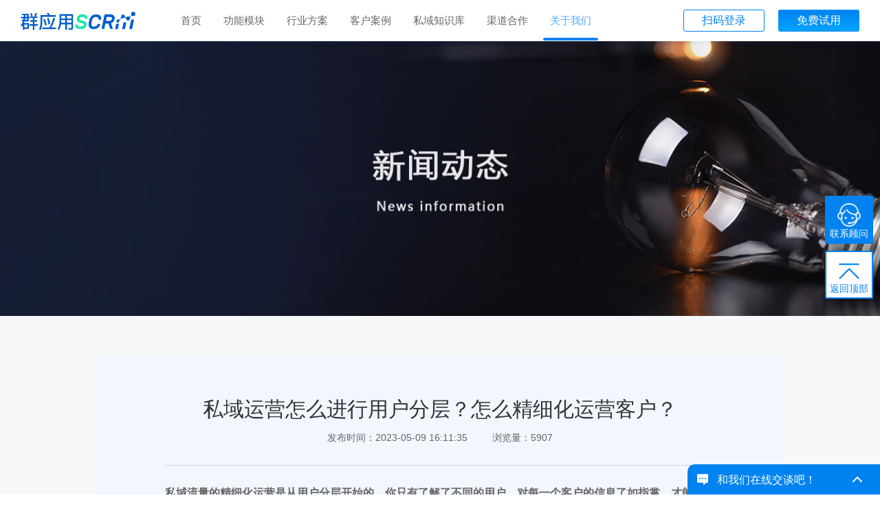

--- FILE ---
content_type: text/html; charset=utf-8
request_url: https://wescrm.com/about/news/1035.html
body_size: 14220
content:
<!DOCTYPE html>
<html xmlns="http://www.w3.org/1999/xhtml">

<head>
    <meta http-equiv="Content-Type" content="text/html; charset=utf-8" />
    <meta http-equiv="Content-Language" content="zh-CN">
    <meta http-equiv="X-UA-Compatible" content="IE=edge,chrome=1" />

    <!-- 以下meta不需要响应式的删掉 -->
    <meta name="viewport" content="width=device-width, initial-scale=1, maximum-scale=1, user-scalable=no">
    <meta name="wap-font-scale" content="no" />
    <meta name="apple-mobile-web-app-capable" content="yes" />
    <meta name="format-detection" content="telephone=no" />

    <meta name="copyright" content="Copyright 2014-2018 - www.uweb.net.cn">
    <meta name="Author" content="广州网站建设-优网科技 www.uweb.net.cn">
    <meta name="Robots" content="all">
    <meta name="Keywords" content="私域运营,用户分层,精细化运营,客户运营,标签,标签分层,RFM">
    <meta name="Description" content="私域运营的结果，不但要看私域规模的变化，更重要的是来看用户关系有没有加深。所以换句话说，其实私域沉淀的本质就是用户关系变化的过程。我们在搭建私域运营体系的时候，应该学会利用更多的工具、更详细的用户标签，来对用户进行分析、分层，然后通过精细化运营来实现关系推进。">
    <meta name="renderer" content="webkit">
    <meta name="referrer" content="strict-origin-when-cross-origin" />

    <title>私域运营怎么进行用户分层？怎么精细化运营客户？ - 群应用scrm-广州群应用网络科技有限公司</title>
    <link rel="shortcut icon" href="/assets/static/images/favicon.ico">
    <link rel="stylesheet" href="/assets/static/style/core.css?v=1684985178" />
    <link rel="stylesheet" href="/assets/static/style/style.css?v=1768380501" />
    <link rel="stylesheet" href="/assets/static/style/apply-dialog.css?v=1684985177" />
    <script src="/assets/static/script/jquery.js?v=1684984560"></script>
    <script src="/assets/static/script/core.js?v=1730094734"></script>
    <script src="https://turing.captcha.qcloud.com/TCaptcha.js"></script>
    <script id="wescrm_micro_service_script" defer src="https://wkf.wescrm.com/public/static/plugins/wescrm-micro-service.js"></script>

    <script type="text/javascript">
        (function () {
            var micro = document.createElement("script");
            micro.id = 'wescrm_micro_service_script';
            micro.src = "https://wkf.wescrm.com/public/static/plugins/wescrm-micro-service.js";
            window.WescrmMicroLoaded = new Promise((resolve, reject) => {
                micro.onload = function () {
                    window.WescrmMicroService = new window.WescrmMicroService(
                            'B3C789A0-9D59-43FA-1253-76B5E0EAA973',
                            '5'
                    )
                    window.WescrmMicroService.runOnline()
                    resolve()
                    window.WescrmMicroService.getChannelQrcode().then(({qrcode}) => {
                        // 获取二维码后，将其应用到不同的元素中

                        // 侧边栏
                        const rightBarImg = document.querySelector('.box-popup-qrcode img');
                        rightBarImg.src = qrcode;

                        // 导航栏
                        const channelQrcode  = document.getElementById('channel_qrcode')
                        channelQrcode.src = qrcode;
                        // 其他栏目
                        const elements = document.querySelectorAll('.adviser-btn');
                        elements.forEach(function (element) {
                            element.setAttribute('data-qrcode', qrcode);
                        });
                    });
                }
                micro.onerror = function () {
                    reject('加载脚本失败')
                }
            })
            document.head.appendChild(micro);
        })();
    </script>

</head>

<body>
    <div id="example">
        <header class="header">
            <div class="wp1280">
                <h1 class="logo">
                    <a href="/">
                        <img src="/assets/static/images/logo4.png" class="logo-default" alt="私域运营怎么进行用户分层？怎么精细化运营客户？">
                        <img src="/assets/static/images/logo5.png" class="logo-fixed" alt="私域运营怎么进行用户分层？怎么精细化运营客户？">
                    </a>
                </h1>
                <nav class="header-nav">
                    <ul class="header-nav-wp">
                        <li>
                            <a href="/" class="nav-a ">首页</a>
                        </li>
                                                <li>
                            <a href="javascript:;" class="nav-a ">功能模块</a>
                                                        <div class="nav-sub">
                                <ul class="gnmk">
                                                                        <li>
                                        <a class="nav-erji" href="/list/167.html">
                                            <div class="title">获客拉新</div>
                                            <p>把线索沉淀为微信好友或群友</p>
                                        </a>

                                        <div class="nav-sanji">
                                                                                        <a href="/list/170.html" class="sanji-name">
                                                加好友                                            </a>
                                                                                        <a href="/list/171.html" class="sanji-name">
                                                建群                                            </a>
                                                                                        <a href="/list/355.html" class="sanji-name">
                                                公域投放                                            </a>
                                                                                    </div>
                                        <div class="nav-siji">
                                                                                        <div class="siji-box">
                                                                                                <a href="/list/170.html#465" class="name">
                                                    渠道活码                                                </a>
                                                                                                <a href="/list/170.html#455" class="name">
                                                    个性欢迎语                                                </a>
                                                                                            </div>
                                                                                        <div class="siji-box">
                                                                                                <a href="/list/171.html#457" class="name">
                                                    群活码                                                </a>
                                                                                                <a href="/list/171.html#458" class="name">
                                                    欢迎语引流                                                </a>
                                                                                                <a href="/list/171.html#478" class="name">
                                                    标签引流                                                </a>
                                                                                            </div>
                                                                                        <div class="siji-box">
                                                                                                <a href="/list/355.html#899" class="name">
                                                    官网接入                                                </a>
                                                                                                <a href="/list/355.html#912" class="name">
                                                    腾讯社交广告                                                </a>
                                                                                                <a href="/list/355.html#898" class="name">
                                                    抖音接入                                                </a>
                                                                                            </div>
                                                                                    </div>
                                    </li>
                                                                        <li>
                                        <a class="nav-erji" href="/list/169.html">
                                            <div class="title">客户经营</div>
                                            <p>连接客户微信的CRM系统</p>
                                        </a>

                                        <div class="nav-sanji">
                                                                                        <a href="/list/174.html" class="sanji-name">
                                                客户                                            </a>
                                                                                        <a href="/list/176.html" class="sanji-name">
                                                运营                                            </a>
                                                                                        <a href="/list/356.html" class="sanji-name">
                                                业务                                            </a>
                                                                                    </div>
                                        <div class="nav-siji">
                                                                                        <div class="siji-box">
                                                                                                <a href="/list/174.html#462" class="name">
                                                    企微好友                                                </a>
                                                                                                <a href="/list/174.html#496" class="name">
                                                    客户管理                                                </a>
                                                                                                <a href="/list/174.html#497" class="name">
                                                    商机管理                                                </a>
                                                                                                <a href="/list/174.html#897" class="name">
                                                    客户公海                                                </a>
                                                                                            </div>
                                                                                        <div class="siji-box">
                                                                                                <a href="/list/176.html#536" class="name">
                                                    客户群发                                                </a>
                                                                                                <a href="/list/176.html#535" class="name">
                                                    聊天素材                                                </a>
                                                                                                <a href="/list/176.html#534" class="name">
                                                    删人提醒                                                </a>
                                                                                                <a href="/list/176.html#533" class="name">
                                                    流失提醒                                                </a>
                                                                                            </div>
                                                                                        <div class="siji-box">
                                                                                                <a href="/list/356.html#532" class="name">
                                                    合同管理                                                </a>
                                                                                                <a href="/list/356.html#531" class="name">
                                                    收款管理                                                </a>
                                                                                                <a href="/list/356.html#530" class="name">
                                                    发票管理                                                </a>
                                                                                            </div>
                                                                                    </div>
                                    </li>
                                                                        <li>
                                        <a class="nav-erji" href="/list/168.html">
                                            <div class="title">群运营</div>
                                            <p>多对一的群协同经营客户</p>
                                        </a>

                                        <div class="nav-sanji">
                                                                                        <a href="/list/175.html" class="sanji-name">
                                                客户群                                            </a>
                                                                                        <a href="/list/358.html" class="sanji-name">
                                                群运营                                            </a>
                                                                                    </div>
                                        <div class="nav-siji">
                                                                                        <div class="siji-box">
                                                                                                <a href="/list/175.html#511" class="name">
                                                    潜客孵化群                                                </a>
                                                                                                <a href="/list/175.html#517" class="name">
                                                    客户协同群                                                </a>
                                                                                            </div>
                                                                                        <div class="siji-box">
                                                                                                <a href="/list/358.html#939" class="name">
                                                    快速建群                                                </a>
                                                                                                <a href="/list/358.html#940" class="name">
                                                    群标签                                                </a>
                                                                                                <a href="/list/358.html#941" class="name">
                                                    群SOP                                                </a>
                                                                                                <a href="/list/358.html#942" class="name">
                                                    运营群机器人                                                </a>
                                                                                            </div>
                                                                                    </div>
                                    </li>
                                                                        <li>
                                        <a class="nav-erji" href="/list/360.html">
                                            <div class="title">内容营销</div>
                                            <p>让客户有需求时想起你</p>
                                        </a>

                                        <div class="nav-sanji">
                                                                                        <a href="/list/361.html" class="sanji-name">
                                                智能名片                                            </a>
                                                                                        <a href="/list/363.html" class="sanji-name">
                                                市场物料                                            </a>
                                                                                        <a href="/list/365.html" class="sanji-name">
                                                AI雷达                                            </a>
                                                                                    </div>
                                        <div class="nav-siji">
                                                                                        <div class="siji-box">
                                                                                                <a href="/list/361.html#943" class="name">
                                                    视频名片                                                </a>
                                                                                                <a href="/list/361.html#944" class="name">
                                                    动态                                                </a>
                                                                                                <a href="/list/361.html#946" class="name">
                                                    品牌官网                                                </a>
                                                                                                <a href="/list/361.html#945" class="name">
                                                    跳转企业小程序                                                </a>
                                                                                            </div>
                                                                                        <div class="siji-box">
                                                                                                <a href="/list/363.html#985" class="name">
                                                    引流素材                                                </a>
                                                                                                <a href="/list/363.html#987" class="name">
                                                    营销文档                                                </a>
                                                                                                <a href="/list/363.html#986" class="name">
                                                    拓客文章                                                </a>
                                                                                            </div>
                                                                                        <div class="siji-box">
                                                                                                <a href="/list/365.html#988" class="name">
                                                    访客实时提醒                                                </a>
                                                                                                <a href="/list/365.html#990" class="name">
                                                    行为轨迹追踪                                                </a>
                                                                                                <a href="/list/365.html#989" class="name">
                                                    社交互动旅程                                                </a>
                                                                                            </div>
                                                                                    </div>
                                    </li>
                                                                        <li>
                                        <a class="nav-erji" href="/list/228.html">
                                            <div class="title">聊天存储</div>
                                            <p>微信聊天记录存档与智能风控</p>
                                        </a>

                                        <div class="nav-sanji">
                                                                                        <a href="/list/177.html" class="sanji-name">
                                                会话存档                                            </a>
                                                                                        <a href="/list/368.html" class="sanji-name">
                                                智能风控                                            </a>
                                                                                    </div>
                                        <div class="nav-siji">
                                                                                        <div class="siji-box">
                                                                                                <a href="/list/177.html#552" class="name">
                                                    聊天记录                                                </a>
                                                                                                <a href="/list/177.html#551" class="name">
                                                    语音通话                                                </a>
                                                                                                <a href="/list/177.html#550" class="name">
                                                    全局搜索                                                </a>
                                                                                            </div>
                                                                                        <div class="siji-box">
                                                                                                <a href="/list/368.html#994" class="name">
                                                    聊天质检                                                </a>
                                                                                                <a href="/list/368.html#993" class="name">
                                                    敏感行为                                                </a>
                                                                                                <a href="/list/368.html#992" class="name">
                                                    回复超时                                                </a>
                                                                                                <a href="/list/368.html#991" class="name">
                                                    查询日志                                                </a>
                                                                                            </div>
                                                                                    </div>
                                    </li>
                                                                    </ul>
                            </div>
                                                    </li>
                                                <li>
                            <a href="javascript:;" class="nav-a ">行业方案</a>
                                                        <div class="nav-sub">
                                <ul>
                                                                        <li>
                                        <a href="/solution/tobsales">
                                            <div class="title">ToB销售</div>
                                            <p>管控销售过程、 沉淀客户资产，提升复购</p>
                                        </a>
                                    </li>
                                                                        <li>
                                        <a href="/solution/furniture">
                                            <div class="title">泛家居行业</div>
                                            <p>全民营销助力泛家居企业业绩倍增</p>
                                        </a>
                                    </li>
                                                                        <li>
                                        <a href="/solution/baoxianjingji">
                                            <div class="title">保险经纪</div>
                                            <p>RPA机器人辅助SOP计划实现营销自动化</p>
                                        </a>
                                    </li>
                                                                    </ul>
                            </div>
                                                    </li>
                                                <li>
                            <a href="/case.html" class="nav-a ">客户案例</a>
                                                    </li>
                                                <li>
                            <a href="/siyuzhishiku.html" class="nav-a nav-knowledge ">私域知识库</a>
                        </li>
                                                <li>
                            <a href="/cooperation.html" class="nav-a ">渠道合作</a>
                                                    </li>
                                                <li>
                            <a href="/about.html" class="nav-a on">关于我们</a>
                                                    </li>
                                            </ul>
                </nav>
                <div class="header-right">
                    <a href="https://work.wescrm.com/" class="header-right-btn" id="yee_qrcodeLogin">扫码登录</a>
                    <a @click="handleTry" class="header-right-btn" id="yee_handleTry">免费试用</a>
                </div>
            </div>
            <!-- 这里是知识库的二级菜单。。。。 -->
            <div class="dropdown-ai dropdown-child" style="">
                <div class="flex-box wp1280">
                    <div class="box">
                        <div class="title">
                            <div class="t">SCRM实战指南，赋能企业私域增长</div>
                        </div>
                        <div class="link-list">
                                                        <div class="link-item">
                                <div class="h1">营销增长</div>
                                <div class="list">
                                                                        <a href="/siyuzhishiku/quanlianhuoke" >全链获客</a>
                                                                        <a href="/siyuzhishiku/qiankepeiyu" >潜客培育</a>
                                                                        <a href="/siyuzhishiku/zhuanhuatisheng" >转化提升</a>
                                                                        <a href="/siyuzhishiku/loudouguance" >漏斗观测</a>
                                                                        <a href="/siyuzhishiku/ROIpinggu" >ROI评估</a>
                                                                    </div>
                            </div>
                                                        <div class="link-item">
                                <div class="h1">私域运营</div>
                                <div class="list">
                                                                        <a href="/siyuzhishiku/weixinyunying" >画像构建</a>
                                                                        <a href="/siyuzhishiku/qiweiyunying" >分层孵化</a>
                                                                        <a href="/siyuzhishiku/xiaohongshuyunying" >访客动态</a>
                                                                        <a href="/siyuzhishiku/zhihuyunying" >智能话术</a>
                                                                        <a href="/siyuzhishiku/shequnSOP" >社群SOP</a>
                                                                    </div>
                            </div>
                                                        <div class="link-item">
                                <div class="h1">私域工具</div>
                                <div class="list">
                                                                        <a href="/siyuzhishiku/duogangxietong" >多岗协同</a>
                                                                        <a href="/siyuzhishiku/weisheng" >渠道活码</a>
                                                                        <a href="/siyuzhishiku/chenfeng" >标签管理</a>
                                                                        <a href="/siyuzhishiku/weiling" >精准群发</a>
                                                                        <a href="/siyuzhishiku/qiyeweixin" >企业微信</a>
                                                                    </div>
                            </div>
                                                        <div class="link-item">
                                <div class="h1">销售管理</div>
                                <div class="list">
                                                                        <a href="/siyuzhishiku/xiansuofuhua" >线索孵化</a>
                                                                        <a href="/siyuzhishiku/renwuguanli" >任务管理</a>
                                                                        <a href="/siyuzhishiku/shangjikanban" >商机看板</a>
                                                                        <a href="/siyuzhishiku/yejiyuce" >业绩预测</a>
                                                                        <a href="/siyuzhishiku/kehugonghai" >客户公海</a>
                                                                        <a href="/siyuzhishiku/dingdanguanli" >订单管理</a>
                                                                        <a href="/siyuzhishiku/jiaofuxietong" >交付协同</a>
                                                                        <a href="/siyuzhishiku/lizhijixu" >离职继续</a>
                                                                        <a href="/siyuzhishiku/huihuacundang" >会话存档</a>
                                                                        <a href="/siyuzhishiku/shujujianbao" >数据简报</a>
                                                                    </div>
                            </div>
                                                        <div class="link-item">
                                <div class="h1">行业应用</div>
                                <div class="list">
                                                                        <a href="/siyuzhishiku/siyudianshang" >软件服务</a>
                                                                        <a href="/siyuzhishiku/siyuyiliao" >企业服务</a>
                                                                        <a href="/siyuzhishiku/siyujiaoyu" >教育培训</a>
                                                                        <a href="/siyuzhishiku/jiajujiazhuang" >家居家装</a>
                                                                        <a href="/siyuzhishiku/zhizaohangye" >制造行业</a>
                                                                    </div>
                            </div>
                                                        <div class="link-item">
                                <a href="/list/413.html" class="h1">行业报告</a>
                                <div class="list">
                                                                        <a href="/list/413.html?report_type=运营技巧">运营技巧</a>
                                                                        <a href="/list/413.html?report_type=B2B增长">B2B增长</a>
                                                                        <a href="/list/413.html?report_type=营销干货">营销干货</a>
                                                                        <a href="/list/413.html?report_type=解决方案">解决方案</a>
                                                                        <a href="/list/413.html?report_type=选型指南">选型指南</a>
                                                                    </div>
                            </div>
                            
                        </div>
                    </div>
                </div>
            </div>
        </header>
        
        <!-- 注册 start -->
        <div class="hide" :class="lazyLoad ? 'lazyload' : ''">
  <el-dialog :visible.sync="dialogVisible">
  <h1 class="dialog-title" v-text="dialogTitle"></h1>
      <el-steps :active="active" align-center>
          <el-step :title="item" class="dialog-step" :class="(index === 1 && active === 1.5) ? 'default-step' : ''" v-for="(item, index) in stepTitle" :key="index">
              <i v-if="active > index" slot="icon" class="el-icon-check"></i>
              <span v-else slot="icon" v-html="index + 1"></span>
          </el-step>
      </el-steps>
      <div class="container">
          <el-form ref="mobile" label-position="top" :model="formMobile" :rules="mobileRules" v-if="active === 0">
              <el-form-item label="手机" prop="tel">
                  <el-input v-model.number="formMobile.tel" maxlength="11" @input="handleInput" placeholder="请输入手机号码"></el-input>
              </el-form-item>
              <el-form-item prop="verify">
                  <el-input v-model="formMobile.verify" class="verify-input" placeholder="请输入验证码"></el-input>
                  <el-button type="primary" :disabled="disabled" class="verify" :class="disabled ? 'verify-mask' : ''" @click="handleVerify"  v-text="verifyTxt"></el-button>
              </el-form-item>
              <el-form-item>
                  <el-button type="primary" style="width: 100%;" :class="(formMobile.tel && formMobile.verify) ? '' : 'verify-mask'" :disabled="!(formMobile.tel && formMobile.verify)" @click="handleNext">下一步</el-button>
              </el-form-item>
          </el-form>
          <template v-else-if="active === 1">
              <el-form ref="contact" v-if="formStatus === 'info'" label-positoin="top" :rules="contactRules" :model="formContact">
                  <el-form-item label="公司"  prop="company">
                      <el-input v-model="formContact.company" placeholder="请输入企业名称"></el-input>
                  </el-form-item>
                  <el-form-item label="联系人姓名"  prop="name">
                      <el-input v-model="formContact.name" placeholder="请输入联系人姓名"></el-input>
                  </el-form-item>
                  <el-form-item label="邮箱"  prop="email">
                      <el-input v-model="formContact.email" placeholder="请输入邮箱地址"></el-input>
                  </el-form-item>
                  <el-form-item>
                      <el-button type="primary" style="width: 100%;" @click="handleRegister" :loading="btnLoading">立即申请</el-button> 
                  </el-form-item>
                  <el-form-item>
                      <el-button style="width: 100%;" @click="handlePrev">上一步</el-button> 
                  </el-form-item>
              </el-form>


              <div class="company" v-else-if="formStatus === 'company'">
                  <ul class="company-liut">
                      <div class="loading-container" v-show="listLoading">
                          <i class="el-icon-loading"></i>
                      </div>
                      <li class="company-list" v-for="(item, index) in companyList" :key="index" @click="handleLogin(item)">
                          <el-image
                          v-if="item.logo"
                          style="width: 68px; height: 68px; float: left;"
                          :src="item.logo"
                          fit="cover"></el-image>
                          <div class="default-logo" v-else>{{item.corpname[0]}}</div>
                          <div class="company-box">
                              <h4 class="company-title" v-text="item.corpname"></h4>
                              <el-tag type="info" size="mini" effect="plain" style="margin-top: 12px;">成员</el-tag>
                          </div>
                      </li>
                  </ul>
              </div>
          </template>
          <template v-else-if="active === 1.5">
              <div class="company-qrcode">
                  <img :src="qrcodeData.qrcode" class="qrcode-picture" alt="">
                  <p class="qrcode-txt">微信扫码，关注“企微云”公众号完成申请</p>
              </div>
          </template>
          <template v-else-if="active === 3">
              <div class="company-login">
                  <h4 class="login-txt">恭喜你，申请成功</h4>
                  <p class="login-desc">扫码加专属顾问企业微信，我们将协助您进行线上体验！</p>
                  <img :src="serviceCode" class="qrcode-picture" alt="">
              </div>
          </template>
      </div>
  </el-dialog>
</div>
        <!-- 注册 end -->
    </div>

        <header class="header-mobile">
            <h1 class="logo">
                <a href="/">
                    <img src="/assets/static/images/logo2.png" alt="私域运营怎么进行用户分层？怎么精细化运营客户？">
                </a>
            </h1>
            <div class="header-mobile-right">
                <a href="" class="btn-member login-btn">扫码登录</a>
                <a class="btn-member dialog-btn" style="margin-left: 10px;" data-agl-cvt="5">免费试用</a>
                <div class="btn-menu" id="menuBtn"></div>
            </div>
        </header>

        <div class="header-mobile-block">&nbsp;</div>

        <div class="nav-mobile-con" id="navMobile">
            <div class="bg"></div>
            <div class="nav-mobile" id="navScroller">
                <div class="nav-mobile-box">
                    <ul class="nav-mobile-wp">
                        <li>
                            <div class="nav-mobile-title"><a href="/">首页</a></div>
                        </li>
                                                <li>
                            <div class="nav-mobile-title"><a href="javascript:">功能模块</a></div>
                                                        <ol class="sub">
                                                                <li><a href="/list/167.html">- 获客拉新</a></li>
                                                                <li><a href="/list/169.html">- 客户经营</a></li>
                                                                <li><a href="/list/168.html">- 群运营</a></li>
                                                                <li><a href="/list/360.html">- 内容营销</a></li>
                                                                <li><a href="/list/228.html">- 聊天存储</a></li>
                                                            </ol>
                                                    </li>
                                                <li>
                            <div class="nav-mobile-title"><a href="javascript:">行业方案</a></div>
                                                        <ol class="sub">
                                                                <li><a href="/solution/tobsales">- ToB销售</a></li>
                                                                <li><a href="/solution/furniture">- 泛家居行业</a></li>
                                                                <li><a href="/solution/baoxianjingji">- 保险经纪</a></li>
                                                            </ol>
                                                    </li>
                                                <li>
                            <div class="nav-mobile-title"><a href="/case.html">客户案例</a></div>
                                                    </li>
                                                <li>
                            <div class="nav-mobile-title"><a href="/siyuzhishiku.html">私域知识库</a></div>
                                                        <ol class="sub">
                                                                <li><a href="/siyuzhishiku/qianyanjishu">- 营销增长</a></li>
                                                                <li><a href="/siyuzhishiku/siyuyunying">- 私域运营</a></li>
                                                                <li><a href="/siyuzhishiku/siyugongju">- 私域工具</a></li>
                                                                <li><a href="/list/402.html">- 销售管理</a></li>
                                                                <li><a href="/siyuzhishiku/hangyeyingyong">- 行业应用</a></li>
                                                            </ol>
                                                    </li>
                                                <li>
                            <div class="nav-mobile-title"><a href="/cooperation.html">渠道合作</a></div>
                                                    </li>
                                                <li>
                            <div class="nav-mobile-title"><a href="/about.html">关于我们</a></div>
                                                        <ol class="sub">
                                                                <li><a href="/about/introduction">- 公司介绍</a></li>
                                                                <li><a href="/about/news">- 公司动态</a></li>
                                                            </ol>
                                                    </li>
                                                <li>
                                                        <div class="nav-mobile-title"><a href="/helpcenter.html">帮助中心</a></div>
                            
                        </li>
                    </ul>
                </div>
            </div>
        </div>

        


<div class="banner news-banner" style="background-image: url(/uploads/20200518/1e1c49f9a21ca7a97e47d030366c3da3.png);"></div>
<div class="banner news-banner-mobile" style="background-image: url(/uploads/20200518/ec2cb620a3d1540370a2fe819448755c.png);"></div>


<div class="bg-gray news-page">
    <div class="wp1000">
        <div class="news-detail">
            <div class="news-detail-title">
                <h2>私域运营怎么进行用户分层？怎么精细化运营客户？</h2>
                <p><span>发布时间：2023-05-09 16:11:35</span> <span>浏览量：5907</span></p>
            </div>
            <div class="news-article zoom-box">
                <p><strong>私域流量的精细化运营是从用户分层开始的。你只有了解了不同的用户，对每一个客户的信息了如指掌，才能够挖掘出用户的真正需求。</strong>私域运营是在一对多的情况下，营造出一对一的专属感。你在跟每个用户沟通的情况下，都要让人感觉出在跟朋友聊天，而不只是去跟一个销售在讨价还价。那这种理想的沟通氛围怎么去创造呢？这就需要对用户进行分层，也就是标签的运用。标签有很多种，包括加进来的时间，地址，职业，家庭情况（比如有几个孩子等），这是从用户情况来分的。<br/><br/></p><p style="text-align:center"><img src="/uploads/20230509/87eaf57b46671a6a2b3b79f8dad117c5.jpg" title="" alt="" width="500" height="292" style="width: 500px; height: 292px;"/></p><p>那想要做好用户关系深度的推进工作，我们首先需要知道，在私域关系中，用户与品牌之间可能会存在哪些关系？不同的行业、企业对于用户划分的评判标准都不一样。但基本上都是围绕着关系深度、贡献价值、成交效率和传播意愿等，这几个维度来进行分类的，所以由浅至深，用户与品牌的关系大致可以划分为下面这5类：</p><p><strong>1、基础用户：</strong>是指已经跟品牌建立了初步的连接，包括关注了公众号、添加了企微、个人号、入群等。</p><p><strong>2、未购会员：</strong>在企业的私域流量池里，有一定的活跃度，对产品表达了一定的兴趣（或者已经成为会员），但是并没有产生实际的购买行为；又或者是曾经有过购买，但是在当前周期内处于沉寂的用户。</p><p><strong>3、已购会员：</strong>成为了品牌会员，并且在当前周期内有过购买行为的用户</p><p><strong>4、复购会员：</strong>成为了品牌会员，并且在当前周期内有过多次购买行为的用户</p><p><strong>5、品牌KOC：</strong>首先是复购会员，同时还对产品进行过成为传播的用户。（成功传播的范畴包括像：对购买商品正向评价、对产品、公众号、小程序、品牌等私域内容进行对外分享，并且被分享用户也产生了购买行为）。<br/><br/></p><p style="text-align:center"><img src="/uploads/20230509/c8d47fda6851d24b3a1731998c69974e.jpg" title="" alt="" width="600" height="376" style="width: 600px; height: 376px;"/></p><p>针对以上这5类不同的用户关系深度，<strong>我们在做私域运营的时候，就应该进行用户分层。然后再针对不同用户，输出不同的内容、权益、甚至是商品。</strong>同时，在整个用户生命周期过程中，每一个关键节点上要有对应的触发场景。比如：如何有效激发用户产生购买行为，如何服务好用户，使其产生复购等等。在私域中，我们常用的用户分层方法主要有两种：</p><p><strong>1、基于交易的关键节点分层</strong></p><p>可以理解为，拆分用户在交易环节中的路径，每个独立的路径都可以划分成一个维度。</p><ul style="list-style-type: disc;"><li><p>比如，教育行业可以基于课程消费路径，分成：试听课用户、体验课用户、正价课用户、N门正价课用户。</p></li><li><p>电商品牌可以基于用户私域路径，分成：新进用户、首购用户、N次复购用户、超级用户（VIP用户）。</p></li><li><p>高客单产品需要销售&nbsp;1&nbsp;对&nbsp;1&nbsp;转化的，可以从用户消费决策路径，分成：陌生用户（没产生过任何互动）、潜在用户（聊过几句、朋友圈点过赞，需求不明确）、意向用户（介绍过产品、报过价，用户需求明确）、下单用户、N&nbsp;次复购用户、超级用户（VIP用户）。N代表着用户要复购的次数，具体多少需要根据企业情况来定。有个简化的操作就是，将用户的消费数据摘录下来，比如，购买金额排名在10%以上的算超级用户；复购次数排名前30%的要重点照顾……</p></li></ul><p><strong>2、基于RFM用户价值模型</strong></p><p>RFM&nbsp;模型是用户分层里面常用的模型，它是根据用户在一段时间内（比如30天，90天）对品牌产生的贡献进行划分的，一般适用于用户体量大的企业。</p><ul style="list-style-type: disc;"><li><p>R&nbsp;是最近一次消费时间。消费时间越近，意味着他对品牌的记忆、认可程度越深，这时品牌紧接着做活动、或提供其它服务，他们也最有可能会做出反应。</p></li><li><p>F&nbsp;是一段时间内用户的消费频率，消费频率越高的用户，对品牌的忠诚度也就越高，黏性越强。</p></li><li><p>M&nbsp;是一段时间内用户的消费金额，并不是每个用户给企业所带来的利润都是均等的，参考二八法则。在一段时间内，具体多少复购频次算高、多少消费金额算大、最近一次购买时间算短，需要根据产品本身的复购周期、客单价、未来规划来定。<br/></p></li></ul><p style="text-align:center"><img src="/uploads/20230509/a561b0db97554199580b951c21ad6d1f.jpg" title="" alt="" width="600" height="274" style="width: 600px; height: 274px;"/></p><p><strong><br/>比如，针对重要价值用户，他们对品牌的价值最大，那么就需要花更多的资源投入，去维护他们。</strong>例如享受专属折扣、专属优惠券、专属会员日、专属的超预期服务（无忧退换货、极速退款、免费上门取件、双向包邮等）、定期送专属礼，或者再极端一点，还可以举办线下见面会，产生进一步的情感联系。<br/><strong>针对重要发展的用户，要做的运营动作，就是提频</strong>，比如开发轻会员锁客、促销活动、主题活动、种草群、打卡群等。针对一般挽留的用户，主要通过折扣优惠引导低频购买，再通过公众号、朋友圈、视频号、社群等渠道的内容建立信任。<br/>比如某用户最近一次消费时间距今比较久远，没有再消费了，但是累计消费金额和消费频次都很高，说明这个用户曾经很有运营价值（属于 “重要保持客户”重要保持客户）， 我们不希望流失。所以，运营人员就需要专门针对这类型用户，设计召回用户运营策略。</p><p><strong>通过客户分层，我们确认我们的目标群体和市场，筛选掉不能触及或者性价比不高的群体，能让企业集中更优势的资源在重要目标上通过分层筛选出重点有价值用户。</strong>在这个基础上，我们有针对性的设计会员权益。通过产品外的会员服务，增加他们的收益，提高忠诚度，降低流失率。</p><p>私域运营的结果，不但要看私域规模的变化，更重要的是来看用户关系有没有加深。所以换句话说，<strong>其实私域沉淀的本质就是用户关系变化的过程</strong>。我们在搭建私域运营体系的时候，应该学会利用更多的工具、更详细的用户标签，来对用户进行分析、分层，然后通过精细化运营来实现关系推进。</p><p>&nbsp;</p><p style="text-align:center"><img src="/uploads/20230509/a916caaa73b63ce8182d4196f8d06f1c.png" title="" alt="" width="600" height="279" style="width: 600px; height: 279px;"/></p><p><br/></p>            </div>
        </div>
        <div class="news-paged">
                        <a href="/about/news/1036.html" class="prev"><i class="icon iconfont icon-zuo-copy"></i>上一条</a>
                        

            <a href="/about/news" class="backlist">
            <i class="icon iconfont icon-liebiao"></i>
            返回列表</a>

                        <a href="/about/news/1033.html" class="next">下一条<i class="icon iconfont icon-zuo"></i></a>
                        

        </div>
    </div>
</div>

<!-- 移动端图片放大 -->
<div class="article-swiper swiper-container" id="originImg">
    <div class="swiper-wrapper"></div>
    <div class="swiper-pagination"></div>
</div>


<script>
    $(function () {
        // 移动端图片放大
        imgLightbox('.zoom-box');
    })
</script>


        <footer class="footer">
            <div class="wp1200">
                <div class="footer-top">
                    <div class="footer-nav">
                                                    <dl>
                                <dt><a href="/list/166.html">功能模块</a></dt>
                                                                        <dd><a href="/list/167.html">获客拉新</a></dd>
                                                                            <dd><a href="/list/169.html">客户经营</a></dd>
                                                                            <dd><a href="/list/168.html">群运营</a></dd>
                                                                            <dd><a href="/list/360.html">内容营销</a></dd>
                                                                            <dd><a href="/list/228.html">聊天存储</a></dd>
                                                                </dl>
                                                    <dl>
                                <dt><a href="/solution.html">行业方案</a></dt>
                                                                        <dd><a href="/solution/tobsales">ToB销售</a></dd>
                                                                            <dd><a href="/solution/furniture">泛家居行业</a></dd>
                                                                            <dd><a href="/solution/baoxianjingji">保险经纪</a></dd>
                                                                </dl>
                                                    <dl>
                                <dt><a href="/cooperation.html">渠道合作</a></dt>
                                                            </dl>
                                                    <dl>
                                <dt><a href="/about.html">关于我们</a></dt>
                                                                        <dd><a href="/about/introduction">公司介绍</a></dd>
                                                                            <dd><a href="/about/news">公司动态</a></dd>
                                            <!--                                客户案例-->
                                                                                    <dd><a href="/case.html">客户案例</a></dd>
                                        
        <!--                        产品定价-->
                                                                                <dd><a href="/chanpindingjia.html">产品定价</a></dd>
                                        
        <!--                        帮助中心-->
                                                                                <dd><a href="/helpcenter.html">帮助中心</a></dd>
                                        
                                                                </dl>
                                            </div>
                    <div class="footer-right">
                        <a href="tel:18022387202" class="tel">400 838 1185</a>
                        <p>周一至周日 9:00-21:00</p>
                        <div class="qrcode">
                            <img src="/assets/static/images/qrcode.jpg" alt="官方微信公众号">
                            <p>官方微信公众号</p>
                        </div>
                    </div>
                </div>
                <div class="footer-bottom">
                    <p>地址：广州市天河区华景路37号暨南大学科技园6楼</p>
                    <p><img src="/assets/static/images/footer_icon.png" class="p-img" alt=""> Copyright © 2014-2020 广州群应用网络科技有限公司.All Rights Reserve 版权所有 <a target="_blank" href="http://beian.miit.gov.cn">粤ICP备17114055号</a></p>
                    <p><a href="https://www.uweb.net.cn/" target="_blank">网站建设：优网科技</a></p>
                </div>
                <div class="footer-links">
                    <span class="footer-links-title">友情链接：</span>
                    <div class="footer-links-list">
                                                <a href="http://apirc.ibos.cn/v4/test/jumptoxmp" target="_blank">企微SCRM</a>
                                                <a href="http://www.blueidea.com/" target="_blank">蓝色理想</a>
                                                <a href="http://market.xinnet.com/" target="_blank">新网</a>
                                                <a href="https://www.wescrm.com" target="_blank">企微管家</a>
                                                <a href="http://www.xcxzhan.com" target="_blank">小官网</a>
                                                <a href="http://www.ibos.com.cn" target="_blank">开源OA</a>
                                                <a href="http://www.wescrm.net" target="_blank">客户池</a>
                                                <a href="http://www.wxxmp.com" target="_blank">小名片</a>
                                                <a href="http://www.cniteyes.com/" target="_blank">T媒体</a>
                                                <a href="https://www.uweb.net.cn/" target="_blank">网站建设</a>
                                            </div>
                </div>
            </div>
        </footer>

        <ul class="right-bar">
            <li>
                <div class="box">
                    <div class="icon">
                        <img src="/assets/static/images/icon1.png" alt="专属顾问">
                    </div>
                    <p>联系顾问</p>
                </div>
                <div class="box-popup-mask">&nbsp;</div>
                <div class="box-popup">
                    <div class="box-popup-close iconfont icon-guanbi"></div>
                    <div class="box-popup-avatar">
                        <img src="/assets/static/images/yuyue.jpg" alt="专属顾问">
                        <div class="info">
                            <span class="name">企微云</span>
                            <span>专属顾问</span>
                        </div>
                        <a href="tel:18022387202" class="tel"><i class="iconfont icon-dianhua"></i>180 2238 7202</a>
                    </div>
                    <div class="box-popup-qrcode">
                        <img src="/assets/static/images/float5.png?v=2" alt="专属顾问">
                        <p>联系企微云<br/>了解更多信息</p>
                    </div>
                </div>
            </li>
            <li>
                <div class="box box-backtop" id="backTop">
                    <div class="icon iconfont icon-dingbu"></div>
                    <p>返回顶部</p>
                </div>
            </li>
        </ul>

        <div class="adviser-popup-mask">&nbsp;</div>
        <div class="adviser-popup">
            <div class="iconfont icon-guanbi adviser-popup-close"></div>
            <div class="adviser-popup-top">
                <div class="title">扫码咨询</div>
                <div class="adviser-popup-box">
                    <div class="avatar">
                        <img src="" alt="">
                    </div>
                    <div class="info">
                        <div class="info-top">
                            <span class="info-top-name"></span>
                            <span class="info-top-tag tag"></span>
                        </div>
                        <a href="" class="info-tel"><i class="iconfont icon-dianhua"></i><span></span></a>
                    </div>
                </div>
            </div>
            <div class="adviser-popup-bottom">
                <p class="text tips-text"></p>
                <div class="qrcode">
                    <img id="channel_qrcode" src="/assets/static/images/qiwei_ewm5.png" alt="">
                </div>
            </div>
        </div>

<script src="/assets/static/script/libs/vue.min.js?v=1684984561"></script>
<script src="/assets/static/script/libs/axios.min.js?v=1684984560"></script>
<script src="/assets/static/script/libs/element-ui.js?v=1684984560"></script>
<script src="/assets/static/script/libs/md5.min.js?v=1684984561"></script>

<script src="/assets/static/script/script.js?v=1768380512"></script>
<script src="/assets/static/script/es6/apply-dialog.js?v=1717491508"></script>

<script>
    var _hmt = _hmt || [];
    (function() {
        var hm = document.createElement("script");
        hm.src = "https://hm.baidu.com/hm.js?f8836b3e22dd081788d7f311bf662532";
        var s = document.getElementsByTagName("script")[0];
        s.parentNode.insertBefore(hm, s);
    })();
</script>
<script>
    $(function () {
        let btns = Array.from(document.getElementsByClassName('dialog-btn'))
        btns.forEach((item) => {
            item.addEventListener("click", () => {
                vm.handleTry()
            })
        })
    })
</script>
<script type="text/javascript">
    window._agl = window._agl || [];
    (function () {
        _agl.push(
            ['production', '_f7L2XwGXjyszb4d1e2oxPybgD']
        );
        (function () {
            var agl = document.createElement('script');
            agl.type = 'text/javascript';
            agl.async = true;
            agl.src = 'https://fxgate.baidu.com/angelia/fcagl.js?production=_f7L2XwGXjyszb4d1e2oxPybgD';
            var s = document.getElementsByTagName('script')[0];
            s.parentNode.insertBefore(agl, s);
        })();
    })();
</script>
<script>
    (function(b,a,e,h,f,c,g,s){b[h]=b[h]||function(){(b[h].c=b[h].c||[]).push(arguments)};
    b[h].s=!!c;g=a.getElementsByTagName(e)[0];s=a.createElement(e);
    s.src="//s.union.360.cn/"+f+".js";s.defer=!0;s.async=!0;g.parentNode.insertBefore(s,g)
    })(window,document,"script","_qha",435208,false);
</script>
<script type="text/javascript">
    window.sendUtmStatistics = function({ type, params = {} } = {}) {
        if (!type) return;
        (function(w,n){
          w[n] = typeof w[n] === 'function' ? w[n]: function(){ (w[n].c = w[n].c || []).push(arguments); }

          switch(type) {
            case 'register':
                _qha('send', {
                    et: 31,
                    order: [{
                        id: String(params.id || ''),/* 注册id, 必填项*/ 
                        orderType: '1'/* 常量，请勿修改*/
                    }]
                });
            break;
          }
        })(window, '_qha');
    }
</script>
</body>
</html>

--- FILE ---
content_type: text/html; charset=UTF-8
request_url: https://wkf.wescrm.com/public/?thirdHost=https%3A%2F%2Fwescrm.com&guid=B3C789A0-9D59-43FA-1253-76B5E0EAA973&siteid=5&formsettingid=&formid=&fingerid=926db3766acec6f90734d42e00e777fa
body_size: 752
content:
<!DOCTYPE html>
<html lang="en">
  <head>
    <meta charset="UTF-8" />
    <meta http-equiv="X-UA-Compatible" content="IE=edge,chrome=1">
    <!-- <meta name="viewport" content="width=device-width, initial-scale=1.0" /> -->
    <meta name="viewport" content="width=device-width,initial-scale=1,user-scalable=no,viewport-fit=cover">
    <!-- <link rel="icon" href="/favicon.ico" /> -->
    <link rel="shortcut icon" href="/public/favicon.png">
    <title></title>
    <!-- <script src="https://cdn.bootcdn.net/ajax/libs/es6-promise/4.2.8/es6-promise.min.js"></script>
    <script>window.Promise = ES6Promise</script> -->
  <script type="module" crossorigin src="/public/assets/index.46bc0a69.js"></script>
  <link rel="modulepreload" href="/public/assets/vendor.578aa2aa.js">
  <link rel="stylesheet" href="/public/assets/vendor.80983f0c.css">
  <link rel="stylesheet" href="/public/assets/index.2a4e8043.css">
</head>
  <body>
    
    <div id="app" />
    
    <!-- <script src="https://cdn.bootcss.com/vConsole/3.3.4/vconsole.min.js"></script>
    <script>window.vConsole = new window.VConsole();</script> -->
  
<script nomodule>!function(){var e=document,t=e.createElement("script");if(!("noModule"in t)&&"onbeforeload"in t){var n=!1;e.addEventListener("beforeload",(function(e){if(e.target===t)n=!0;else if(!e.target.hasAttribute("nomodule")||!n)return;e.preventDefault()}),!0),t.type="module",t.src=".",e.head.appendChild(t),t.remove()}}();</script>
  <script nomodule src="/public/assets/polyfills-legacy.d6e696c2.js"></script>
  <script nomodule id="vite-legacy-entry" data-src="/public/assets/index-legacy.c475b7d3.js">System.import(document.getElementById('vite-legacy-entry').getAttribute('data-src'))</script>
</body>
</html>


--- FILE ---
content_type: text/css
request_url: https://wescrm.com/assets/static/style/style.css?v=1768380501
body_size: 66336
content:
@import "//at.alicdn.com/t/font_1781837_knnzzlp58an.css";@import "//at.alicdn.com/t/c/font_5097570_a3bekuh16op.css";body,h1,h2,h3,h4,h5,h6,p,dl,dt,dd,ul,ol,li,form,button,input,textarea,th,td{font-weight:normal;margin:0;padding:0}body,button,input,select,textarea,h1,h2,h3,h4,h5,h6,i{font:normal 14px BlinkMacSystemFont, Helvetica Neue, Microsoft YaHei, PingFang SC, Source Han Sans SC, Noto Sans CJK SC, WenQuanYi Micro Hei, sans-serif;-moz-osx-font-smoothing:grayscale;-webkit-font-smoothing:antialiased}ul,ol,li{list-style:none}a{text-decoration:none;color:#333}a:hover{text-decoration:none}img{vertical-align:top;border:0}button,input,textarea{font-size:100%;vertical-align:middle;outline:none;border-radius:0;-webkit-appearance:none}table{border-spacing:0;border-collapse:collapse}div,a{-webkit-tap-highlight-color:rgba(255,255,255,0)}html{font-size:100px}@media screen and (min-width: 320px){html{font-size:85.33333px}}@media screen and (min-width: 360px){html{font-size:96px}}@media screen and (min-width: 375px){html{font-size:100px}}@media screen and (min-width: 480px){html{font-size:128px}}@media screen and (min-width: 640px){html{font-size:170.66667px}}@media screen and (min-width: 750px){html{font-size:200px}}.clearfloat:after{font-size:0;display:block;visibility:hidden;clear:both;height:0;content:" "}.clearfloat{*zoom:1}.clearboth{clear:both}.checkBrowser{font-size:14px;line-height:40px;position:fixed;z-index:99999;top:0;left:50%;width:700px;height:40px;margin-left:-360px;padding:0 10px;color:#fff;border-bottom-right-radius:5px;border-bottom-left-radius:5px;background-color:#e6212a}.checkBrowser a{font-size:16px;line-height:20px;position:absolute;top:10px;right:5px;display:block;width:20px;height:20px;cursor:pointer;text-align:center;color:#333;border-radius:50%;background-color:#fff}.wp1200{max-width:1200px;margin:0 auto}@media screen and (max-width: 1260px){.wp1200{max-width:100%;padding:0 .15rem;-webkit-box-sizing:border-box;-moz-box-sizing:border-box;box-sizing:border-box}}.wp1280{max-width:1280px;margin:0 auto}@media screen and (max-width: 1280px){.wp1280{max-width:100%;padding:0 .15rem;-webkit-box-sizing:border-box;-moz-box-sizing:border-box;box-sizing:border-box}}.wp1020{max-width:1020px;margin:0 auto}@media screen and (max-width: 1080px){.wp1020{max-width:100%;padding:0 .15rem;-webkit-box-sizing:border-box;-moz-box-sizing:border-box;box-sizing:border-box}}.wp1000{max-width:1000px;margin:0 auto}@media screen and (max-width: 1060px){.wp1000{max-width:100%;padding:0 .15rem;-webkit-box-sizing:border-box;-moz-box-sizing:border-box;box-sizing:border-box}}@font-face{font-family:"BodoniBookBT";src:url("../font/BodoniBookBT/BodoniBookBT.eot");src:local("☺"),url("../font/BodoniBookBT/BodoniBookBT.woff") format("woff"),url("../font/BodoniBookBT/BodoniBookBT.ttf") format("truetype"),url("../font/BodoniBookBT/BodoniBookBT.svg") format("svg");font-weight:normal;font-style:normal}.banner-info{position:absolute;top:184px;left:-moz-calc((100% - 1200px) / 2 + 12px);left:calc((100% - 1200px) / 2 + 12px);right:-moz-calc((100% - 1200px) / 2 + 12px);right:calc((100% - 1200px) / 2 + 12px);z-index:8}.banner-info-title{line-height:1.2;font-size:46px;color:#fff;letter-spacing:4px}.banner-info-title2{line-height:1.2;font-size:48px;color:#fff;letter-spacing:4px}.banner-info-p{margin-top:16px;line-height:1.6;font-size:30px;color:#fff;letter-spacing:3px}.banner-info-p2{margin-top:16px;line-height:1.6;font-size:24px;color:#fff;letter-spacing:2px}.banner-info .banner-btn{display:inline-block;margin-top:40px;min-width:150px;padding:0 .075rem;text-align:center;height:48px;line-height:48px;font-size:18px;border-radius:.02rem;cursor:pointer;-webkit-transition:all 0.3s;-moz-transition:all 0.3s;transition:all 0.3s;color:#0082f0;background-color:#fff}.banner-info .banner-btn:hover{color:#fff;background-color:#0082f0}.banner-info .banner-btn2{margin-top:60px}.banner-info-center{text-align:center}.banner-info-center .banner-btn{color:#fff;background-color:#0082f0}.banner-info-center .banner-btn:hover{background-color:#005ddc}@media screen and (max-width: 1260px){.banner-info{top:130px;left:40px;right:40px}.banner-info-title{font-size:34px}.banner-info-p{margin-top:12px;font-size:22px}.banner-info .banner-btn{margin-top:30px;min-width:110px;height:38px;line-height:38px;font-size:16px}}@media screen and (max-width: 1024px){.banner-info{top:32.74021%;left:19.27083%;right:19.27083%}.banner-info-title{font-size:20px;letter-spacing:2px}.banner-info-p{margin-top:5px;font-size:12px;letter-spacing:2px}.banner-info .banner-btn{margin-top:20px;min-width:70px;height:26px;line-height:26px;font-size:12px}}@media screen and (max-width: 750px){.banner-info{top:31.42857%;left:.15rem;right:.15rem}.banner-info-title{font-size:.18rem;letter-spacing:.01rem}.banner-info-p{margin-top:.025rem;font-size:.12rem;letter-spacing:.01rem}.banner-info .banner-btn{margin-top:.1rem;min-width:.55rem;height:.2rem;line-height:.2rem;font-size:.1rem}}.banner-info2{top:155px}@media screen and (max-width: 1260px){.banner-info2{top:130px}}@media screen and (max-width: 1024px){.banner-info2{top:32.74021%}}@media screen and (max-width: 750px){.banner-info2{top:31.42857%}}.banner-about-info{position:absolute;top:50%;left:.15rem;right:.15rem;margin-top:10px;-webkit-transform:translateY(-50%);-moz-transform:translateY(-50%);-ms-transform:translateY(-50%);transform:translateY(-50%);text-align:center;line-height:70px;font-size:46px;color:#fff;letter-spacing:5px;z-index:8}.banner-about-info .banner-btn{display:inline-block;margin-top:40px;min-width:150px;padding:0 .075rem;text-align:center;height:48px;line-height:48px;font-size:18px;border-radius:.02rem;cursor:pointer;-webkit-transition:all 0.3s;-moz-transition:all 0.3s;transition:all 0.3s;color:#0082f0;background-color:#fff}.banner-about-info .banner-btn:hover{color:#fff;background-color:#0082f0}.banner-about-info .banner-btn2{margin-top:60px}.banner-about-info-center{text-align:center}.banner-about-info-center .banner-btn{color:#fff;background-color:#0082f0}.banner-about-info-center .banner-btn:hover{background-color:#005ddc}@media screen and (max-width: 1260px){.banner-about-info{font-size:32px;line-height:50px;letter-spacing:3px}.banner-about-info .banner-btn{margin-top:30px;min-width:110px;height:38px;line-height:38px;font-size:16px}}@media screen and (max-width: 1024px){.banner-about-info{margin-top:5px;font-size:20px;line-height:30px;letter-spacing:2px}.banner-about-info .banner-btn{margin-top:20px;min-width:70px;height:26px;line-height:26px;font-size:12px}}@media screen and (max-width: 750px){.banner-about-info{margin-top:0;font-size:.2rem;line-height:.3rem;letter-spacing:.01rem}.banner-about-info .banner-btn{margin-top:.1rem;min-width:.55rem;height:.2rem;line-height:.2rem;font-size:.1rem}}.inside-banner{position:relative;display:block;width:100%;height:562px;background-position:center center;background-repeat:no-repeat;background-size:auto 100%;background-color:#000}.inside-banner-mobile{position:relative;display:none;width:100%;height:0;padding-bottom:46.66667%;background-position:center center;background-repeat:no-repeat;background-size:cover}@media screen and (max-width: 1260px){.inside-banner{height:400px}}@media screen and (max-width: 1024px){.inside-banner{height:0;padding-bottom:29.27083%}}@media screen and (max-width: 750px){.inside-banner{display:none}.inside-banner-mobile{display:block}}.customer-height{height:500px}@media screen and (max-width: 1260px){.customer-height{height:400px}}@media screen and (max-width: 1024px){.customer-height{height:0;padding-bottom:29.27083%}}.download-banner-mobile{display:none}.download-banner-mobile a{display:block}.download-banner-mobile img{display:block;width:100%;height:auto}@media screen and (max-width: 750px){.download-banner-mobile{display:block}}.help-banner{position:relative;display:block;width:100%;height:300px;background-position:center center;background-repeat:no-repeat;background-size:auto 100%;background-color:#000}.help-banner-mobile{position:relative;display:none;width:100%;height:0;padding-bottom:53.33333%;background-position:center center;background-repeat:no-repeat;background-size:cover}.help-banner-search{position:absolute;top:50%;left:50%;-webkit-transform:translateX(-50%);-moz-transform:translateX(-50%);-ms-transform:translateX(-50%);transform:translateX(-50%);display:-webkit-box;display:-webkit-flex;display:-moz-box;display:-ms-flexbox;display:flex;-webkit-box-align:center;-webkit-align-items:center;-moz-box-align:center;-ms-flex-align:center;align-items:center;width:1200px;padding:0 56px;max-width:100%;-webkit-box-sizing:border-box;-moz-box-sizing:border-box;box-sizing:border-box}.help-banner-search .title{margin-right:40px;font-size:36px;color:#fff}.help-banner-search form{-webkit-box-flex:1;-webkit-flex:1;-moz-box-flex:1;-ms-flex:1;flex:1;min-width:0;display:-webkit-box;display:-webkit-flex;display:-moz-box;display:-ms-flexbox;display:flex;background-color:#fff}.help-banner-search ::-webkit-input-placeholder{color:#999}.help-banner-search ::-moz-placeholder{color:#999}.help-banner-search :-ms-input-placeholder{color:#999}.help-banner-search input,.help-banner-search button{height:60px;line-height:60px;outline:none;border:none}.help-banner-search .input{-webkit-box-flex:1;-webkit-flex:1;-moz-box-flex:1;-ms-flex:1;flex:1;min-width:0}.help-banner-search .input input{display:block;width:100%;padding:0 30px;font-size:18px;color:#555;background:none;-webkit-box-sizing:border-box;-moz-box-sizing:border-box;box-sizing:border-box}.help-banner-search button{width:100px;font-size:26px;color:#fff;background-color:#0082f0;-webkit-transition:all 0.3s;-moz-transition:all 0.3s;transition:all 0.3s;cursor:pointer}.help-banner-search button:hover{opacity:0.8}@media screen and (max-width: 1260px){.help-banner-search .title{margin-right:30px;font-size:32px}}@media screen and (max-width: 1024px){.help-banner-search{-webkit-transform:translate(-50%, -50%);-moz-transform:translate(-50%, -50%);-ms-transform:translate(-50%, -50%);transform:translate(-50%, -50%);padding:0 .2rem}.help-banner-search .title{margin-right:20px;font-size:26px}.help-banner-search input,.help-banner-search button{height:50px;line-height:50px}.help-banner-search .input input{padding:0 20px;font-size:16px}.help-banner-search button{width:80px;font-size:20px}}@media screen and (max-width: 750px){.help-banner{display:none}.help-banner-mobile{display:block}.help-banner-search{display:block}.help-banner-search .title{margin:0 0 10px;font-size:24px;text-align:center}.help-banner-search input,.help-banner-search button{height:40px;line-height:40px}.help-banner-search .input input{padding:0 15px;font-size:14px}.help-banner-search button{width:50px;font-size:16px}}.news-banner{position:relative;display:block;width:100%;height:400px;background-position:center center;background-repeat:no-repeat;background-size:auto 100%;background-color:#000;margin-top:60px}@media (max-width: 1024px){.news-banner{margin-top:0}}.news-banner-mobile{position:relative;display:none;width:100%;height:0;padding-bottom:46.66667%;background-position:center center;background-repeat:no-repeat;background-size:cover}@media screen and (max-width: 1260px){.news-banner{height:0;padding-bottom:20.83333%}}@media screen and (max-width: 750px){.news-banner{display:none}.news-banner-mobile{display:block}}.paged{font-size:0;text-align:center}.paged a,.paged .p_info,.paged .current{display:inline-block;vertical-align:top;margin:14px 7px 0;padding:0 15.4px;height:40px;line-height:40px;font-size:13px;text-align:center;color:#8b8b8b;background-color:#f3f3f3;border:1px solid #ededed;border-radius:3px;-webkit-box-sizing:border-box;-moz-box-sizing:border-box;box-sizing:border-box;-webkit-transition:all 0.3s;-moz-transition:all 0.3s;transition:all 0.3s}@media screen and (max-width: 1024px){.paged a,.paged .p_info,.paged .current{margin:12px 6px 0;padding:0 13px;height:35px;line-height:35px}}@media screen and (max-width: 750px){.paged a,.paged .p_info,.paged .current{margin:6px 3px 0;padding:0 10px;height:28px;line-height:28px;font-size:12px}}.paged .current,.paged a:hover{color:#fff;background:#0082f0;border-color:#0082f0}.bg-gray{background-color:#f7f8fa}.bg-gray .paged a,.bg-gray .paged .p_info,.bg-gray .paged .current{background-color:#fff}.bg-gray .paged .current,.bg-gray .paged a:hover{background:#0082f0}.construction-page{padding:180px 0;text-align:center}.construction-page .img{max-width:500px;margin:0 auto 42px}.construction-page .img img{max-width:100%}.construction-page .text{line-height:1.5;font-size:40px;color:#000}.construction-page .btn{display:inline-block;vertical-align:top;margin-top:32px;height:50px;line-height:50px;padding:0 80px;font-size:24px;color:#333;background-color:#f4f4f4;border:1px solid #a6a6a6;border-radius:50px;-webkit-transition:all 0.3s;-moz-transition:all 0.3s;transition:all 0.3s}.construction-page .btn:hover{color:#fff;background-color:#0082f0;border-color:#0082f0}@media screen and (max-width: 1600px){.construction-page{padding:160px 0}.construction-page .text{font-size:36px}.construction-page .btn{height:45px;line-height:45px;padding:0 70px;font-size:20px}}@media screen and (max-width: 1440px){.construction-page{padding:120px 0}.construction-page .img{margin-bottom:36px;max-width:380px}.construction-page .text{font-size:32px}.construction-page .btn{margin-top:26px;height:40px;line-height:40px;padding:0 60px;font-size:18px}}@media screen and (max-width: 1024px){.construction-page{padding:.5rem 0}.construction-page .img{margin-bottom:30px;max-width:320px}.construction-page .text{font-size:28px}.construction-page .btn{margin-top:20px;height:36px;line-height:36px;padding:0 50px;font-size:16px}}@media screen and (max-width: 750px){.construction-page .img{margin-bottom:20px;max-width:230px}.construction-page .text{font-size:22px}.construction-page .btn{margin-top:12px;height:28px;line-height:28px;padding:0 35px;font-size:14px}}.article-swiper{display:none;position:fixed;top:0;left:0;width:100%;height:100%;background:rgba(0,0,0,0.8);-ms-touch-action:none;touch-action:none;z-index:9999}.article-swiper .swiper-pagination{bottom:1em;color:#fff}.article-swiper .swiper-slide img{display:block;max-width:95%;max-height:-moz-calc(100% - 6em);max-height:calc(100% - 6em)}.article-swiper .swiper-slide p{position:absolute;top:1em;left:0;width:100%;text-align:center;font-size:16px;color:#fff;z-index:22}.breadcrumb{margin-top:30px;width:100%;display:-webkit-box;display:-webkit-flex;display:-moz-box;display:-ms-flexbox;display:flex;-webkit-box-pack:end;-webkit-justify-content:flex-end;-moz-box-pack:end;-ms-flex-pack:end;justify-content:flex-end;-webkit-box-align:center;-webkit-align-items:center;-moz-box-align:center;-ms-flex-align:center;align-items:center;--color: #2563eb}.breadcrumb img{display:inline-block;width:14px;height:14px;margin-right:8px}@media (max-width: 480px){.breadcrumb img{width:12px;height:12px}}.breadcrumb span,.breadcrumb a{font-size:14px;line-height:1;color:var(--color);position:relative}.breadcrumb span:not(:last-child),.breadcrumb a:not(:last-child){margin-right:4px}.breadcrumb span:not(:last-child)::after,.breadcrumb a:not(:last-child)::after{content:">";font-size:14px;color:var(--color);margin-left:4px}@media (max-width: 480px){.breadcrumb span,.breadcrumb a{font-size:12px}.breadcrumb span:not(:last-child)::after,.breadcrumb a:not(:last-child)::after{font-size:12px;padding-left:3px;margin-left:2px}}.breadcrumb span{-webkit-transition:.4s ease all;-moz-transition:.4s ease all;transition:.4s ease all}.breadcrumb a{display:-webkit-box;display:-webkit-flex;display:-moz-box;display:-ms-flexbox;display:flex;-webkit-box-align:center;-webkit-align-items:center;-moz-box-align:center;-ms-flex-align:center;align-items:center;-webkit-box-pack:start;-webkit-justify-content:flex-start;-moz-box-pack:start;-ms-flex-pack:start;justify-content:flex-start}@media (min-width: 1024px){.breadcrumb a:hover span{color:#4ba9fb}}.uweb-search{width:1200px;max-width:100%;margin:.42rem auto .5rem}.uweb-search-input-con{float:left;width:50%;-webkit-box-sizing:border-box;-moz-box-sizing:border-box;box-sizing:border-box;padding-right:25px}.uweb-search-select-con{float:left;width:37%;-webkit-box-sizing:border-box;-moz-box-sizing:border-box;box-sizing:border-box;padding-right:25px}@media screen and (max-width: 750px){.uweb-search-input-con,.uweb-search-select-con{float:none;width:100%;padding-right:0;margin-bottom:10px}}.uweb-search-top{position:relative;margin-bottom:40px;height:44px;width:100%}.uweb-search-top-s .uweb-search-input-con{float:left;width:87%}@media screen and (max-width: 750px){.uweb-search-top{height:auto}.uweb-search-top-s .uweb-search-input-con{width:100%}}.uweb-search-top-text{float:left;width:80px;font-size:14px;color:#666;line-height:44px}.uweb-search-top-input{margin:0 0 0 80px;height:44px;border:1px solid #e9e9e9}.uweb-search-top-input input{width:100%;height:100%;border:0;font-size:14px;padding:0 20px}.uweb-search-top-button{float:left;width:13%;height:46px;background:#c7000b;cursor:pointer;color:#fff;font-size:14px;line-height:46px;text-align:center;-webkit-appearance:none;-moz-appearance:none;appearance:none;border:none;padding:0}.uweb-search-top-button:hover{opacity:.7}@media screen and (max-width: 750px){.uweb-search-top-button{float:none;width:100%}}.uweb-search-top-input2{-webkit-box-sizing:border-box;-moz-box-sizing:border-box;box-sizing:border-box;margin-left:80px;height:44px;border:1px solid #e9e9e9}.uweb-search-top-input2 input{-webkit-box-sizing:border-box;-moz-box-sizing:border-box;box-sizing:border-box;width:100%;height:100%;border:0;font-size:14px;padding:0 20px}.uweb-search-top-text1{float:left;width:70px;font-size:14px;color:#666;line-height:44px}.uweb-search-top-select{position:relative;margin-left:70px;height:44px;border:1px solid #e9e9e9;font-size:14px;color:#999}.uweb-search-top-select:after{position:absolute;right:12px;top:50%;-webkit-transform:translate(0, -50%);-moz-transform:translate(0, -50%);-ms-transform:translate(0, -50%);transform:translate(0, -50%);content:"";width:0;height:0;border-left:5px solid transparent;border-right:5px solid transparent;border-top:6px solid #999}.uweb-search-top-select select{position:relative;z-index:10;width:100%;height:100% !important;border:0px;padding:0 22px;-webkit-box-sizing:border-box;-moz-box-sizing:border-box;box-sizing:border-box}.uweb-search-top-select .customSelect{width:100%;height:100%;line-height:42px;padding:0 22px;-webkit-box-sizing:border-box;-moz-box-sizing:border-box;box-sizing:border-box}@media screen and (max-width: 1200px){.uweb-search-top-select{float:none;-webkit-box-flex:1;-webkit-flex:1;-moz-box-flex:1;-ms-flex:1;flex:1;width:auto}}.uweb-search-content{margin:40px -12px;font-size:0}.uweb-search-content li{display:inline-block;vertical-align:top;padding:0 12px;-webkit-box-sizing:border-box;-moz-box-sizing:border-box;box-sizing:border-box;width:50%;height:156px;margin-bottom:30px}.uweb-search-content li a{display:block;width:100%;height:100%;border:1px solid #e9e9e9;-webkit-box-sizing:border-box;-moz-box-sizing:border-box;box-sizing:border-box;padding:25px 40px 30px;-webkit-transition:all .3s ease;-moz-transition:all .3s ease;transition:all .3s ease}.uweb-search-content li a:hover{background:#f1f1f1}.uweb-search-content li a:hover .text{color:#c7000b}.uweb-search-content li a:hover .btn{background:#c7000b}.uweb-search-content li a .text{font-size:16px;font-weight:bold;color:#666;-webkit-transition:all .3s ease;-moz-transition:all .3s ease;transition:all .3s ease;line-height:22px;max-height:44px;overflow:hidden}.uweb-search-content li a .time{margin-top:5px;font-size:14px;font-family:"Arial";color:#999}.uweb-search-content li a .btn{margin-top:20px;width:95px;height:28px;background:#999;font-size:14px;color:#fff;line-height:28px;text-align:center;-webkit-transition:all .3s ease;-moz-transition:all .3s ease;transition:all .3s ease}@media screen and (max-width: 1200px){.uweb-search-content{margin-right:0;margin-left:0}.uweb-search-content li:nth-child(2n+1){padding:0 12px 0 0}.uweb-search-content li:nth-child(2n){padding:0 0 0 12px}}@media screen and (max-width: 480px){.uweb-search-content li{float:none;width:100%;height:auto}.uweb-search-content li:nth-child(2n+1),.uweb-search-content li:nth-child(2n){padding:0}.uweb-search-content li a .text{max-height:none}}.uweb-search-tip-con{margin:40px auto;width:1200px;max-width:100%;background:#fff;-webkit-box-sizing:border-box;-moz-box-sizing:border-box;box-sizing:border-box;padding:.5rem;text-align:center}.uweb-search-tip-con .title{font-size:24px;color:#333;margin-bottom:20px}.uweb-search-tip-con .tips{font-size:14px;color:orange;font-weight:bold;line-height:28px;width:900px;margin:0 auto 10px;max-width:100%}.uweb-search-tip-con .p{font-size:14px;color:#333;line-height:28px;margin-bottom:10px}.uweb-search-tip-con .num{color:red;padding:0 3px;text-decoration:underline}.uweb-search-tip-con .tip-btn{display:block;width:140px;height:36px;text-align:center;line-height:36px;color:#fff;background:red;border:none;-webkit-appearance:none;-moz-appearance:none;appearance:none;margin:0 auto;cursor:pointer}.uweb-search-tip-con .tip-btn:hover{background:#f33}.tips-popup{display:none}.tips-popup.show .tips-popup-mask{opacity:1}.tips-popup.show .tips-popup-box{opacity:1;-webkit-transform:scale(1);-moz-transform:scale(1);-ms-transform:scale(1);transform:scale(1)}.tips-popup-mask{position:fixed;top:0;left:0;width:100%;height:100%;opacity:0;z-index:9000;-webkit-transition:all .3s;-moz-transition:all .3s;transition:all .3s}.tips-popup-box{position:fixed;top:0;left:0;bottom:0;right:0;display:table;margin:auto;table-layout:fixed;padding:18px 24px 8px;width:320px;background-color:#fff;-webkit-box-shadow:0 4px 12px rgba(0,0,0,0.15);box-shadow:0 4px 12px rgba(0,0,0,0.15);border-radius:8px;z-index:999999;opacity:0;-webkit-transform:scale(0.8);-moz-transform:scale(0.8);-ms-transform:scale(0.8);transform:scale(0.8);-webkit-transition:all .3s;-moz-transition:all .3s;transition:all .3s}@media screen and (max-width: 414px){.tips-popup-box{max-width:-moz-calc(100% - .4rem);max-width:calc(100% - .4rem);-webkit-box-sizing:border-box;-moz-box-sizing:border-box;box-sizing:border-box}}.tips-popup-head{display:-webkit-box;display:-webkit-flex;display:-moz-box;display:-ms-flexbox;display:flex;padding-bottom:10px}.tips-popup-head .title{-webkit-box-flex:1;-webkit-flex:1;-moz-box-flex:1;-ms-flex:1;flex:1;min-width:0;padding-top:1px;line-height:22px;font-size:16px;color:#000}.tips-popup-close{margin:5px 0 0 10px;width:14px;height:14px;background:url(../images/tips_icon.png) top -130px left no-repeat;opacity:.7;z-index:2;cursor:pointer;-webkit-transition:all .3s;-moz-transition:all .3s;transition:all .3s}.tips-popup-close:hover{opacity:1}.tips-popup-content{padding-bottom:10px;font-size:14px;line-height:24px;color:#666}.tips-popup-footer{padding:4px 0;text-align:right;font-size:0}.tips-popup-footer li{display:inline-block;vertical-align:top;margin-left:10px;padding:8px 15px;line-height:1;font-size:12px;white-space:nowrap;border-radius:3px;border-width:1px;border-style:solid;-webkit-box-sizing:border-box;-moz-box-sizing:border-box;box-sizing:border-box;cursor:pointer;-webkit-transition:all .3s;-moz-transition:all .3s;transition:all .3s}.tips-popup-footer li:hover{opacity:.8}.tips-popup-footer .cancle-btn{color:#666;background-color:#fff;border-color:#dcdfe6}.tips-popup-footer .submit-btn{color:#fff}.tips-popup .tips-icon{margin-right:10px;width:24px;height:24px;background-image:url(../images/tips_icon.png);background-repeat:no-repeat}.tips-popup .tips-icon-success{background-position:0 -104px}.tips-popup .tips-icon-question{background-position:0 -78px}.tips-popup .tips-icon-info{background-position:0 -52px}.tips-popup .tips-icon-error{background-position:0 -26px}.tips-popup .tips-icon-alert{background-position:0 0}.tips-popup-icon{padding-left:20px;padding-right:20px}.tips-popup-icon .tips-popup-content{padding-left:34px}.captcha-title{height:42px;width:100%;text-align:center;border-radius:2px;background-color:#f3f3f3;color:#bbb;font-size:14px;letter-spacing:.1px;line-height:42px}.captcha-show{display:none;height:42px;width:100%;text-align:center;border-radius:2px;background-color:#f3f3f3}.captcha-loading{margin:auto;width:70px;height:20px}.captcha-loading-dot{float:left;width:8px;height:8px;margin:18px 4px;background:#ccc;border-radius:50%;opacity:0;-webkit-box-shadow:0 0 2px black;box-shadow:0 0 2px black;-webkit-animation:loadingFade 1s infinite;-moz-animation:loadingFade 1s infinite;animation:loadingFade 1s infinite}.captcha-loading-dot:nth-child(2){-webkit-animation-delay:.1s;-moz-animation-delay:.1s;animation-delay:.1s}.captcha-loading-dot:nth-child(3){-webkit-animation-delay:.2s;-moz-animation-delay:.2s;animation-delay:.2s}.captcha-loading-dot:nth-child(4){-webkit-animation-delay:.3s;-moz-animation-delay:.3s;animation-delay:.3s}@-webkit-keyframes loadingFade{0%{opacity:0}50%{opacity:.8}100%{opacity:0}}@-moz-keyframes loadingFade{0%{opacity:0}50%{opacity:.8}100%{opacity:0}}@keyframes loadingFade{0%{opacity:0}50%{opacity:.8}100%{opacity:0}}.header{position:absolute;top:0;left:0;right:0;-webkit-transition:all .5s;-moz-transition:all .5s;transition:all .5s;z-index:999}.header .header-mask{position:fixed;top:0;left:0;right:0;bottom:0;background-color:#000;z-index:20;opacity:0;visibility:hidden;-webkit-transition:0.5s;-moz-transition:0.5s;transition:0.5s}.header .header-mask.show{opacity:0.5;visibility:visible}.header-block{height:60px}.header.dark .logo-default,.header.fixed .logo-default{display:none}.header.dark .logo-fixed,.header.fixed .logo-fixed{display:block}.header.dark .header-nav-wp>li:hover a,.header.dark .header-nav-wp>li a.on,.header.fixed .header-nav-wp>li:hover a,.header.fixed .header-nav-wp>li a.on{color:#4ba9fb}.header.dark .header-nav .nav-a,.header.fixed .header-nav .nav-a{color:#666}.header.dark .header-nav .nav-a:after,.header.fixed .header-nav .nav-a:after{background-color:#0082f0}.header.dark .header-nav .nav-sub,.header.fixed .header-nav .nav-sub{-webkit-box-shadow:0 4px 10px -2px rgba(0,93,220,0.1);box-shadow:0 4px 10px -2px rgba(0,93,220,0.1)}.header.dark .header-right-btn,.header.fixed .header-right-btn{color:#0082f0;border-color:#0082f0}.header.dark .header-right-btn:last-child,.header.fixed .header-right-btn:last-child{color:#fff;background:-webkit-gradient(linear, left top, left bottom, from(#59d457), color-stop(0%, #0082f0), color-stop(53%, #0093f8), to(#00a4ff));background:-webkit-linear-gradient(top, #59d457 0%, #0082f0 0%, #0093f8 53%, #00a4ff 100%);background:-moz-linear-gradient(top, #59d457 0%, #0082f0 0%, #0093f8 53%, #00a4ff 100%);background:linear-gradient(-180deg, #59d457 0%, #0082f0 0%, #0093f8 53%, #00a4ff 100%);border-color:transparent}.header.dark .header-right-btn:hover,.header.fixed .header-right-btn:hover{color:#fff;background:#0082f0}.header.fixed{position:fixed;background-color:#fff;-webkit-box-shadow:0 2px 6px rgba(0,93,220,0.1);box-shadow:0 2px 6px rgba(0,93,220,0.1)}.header .wp1280{position:relative;display:-webkit-box;display:-webkit-flex;display:-moz-box;display:-ms-flexbox;display:flex;-webkit-box-align:center;-webkit-align-items:center;-moz-box-align:center;-ms-flex-align:center;align-items:center}.header .logo img{width:auto;max-height:27px}.header .logo-fixed{display:none}.header .dropdown-ai{-webkit-box-sizing:border-box;-moz-box-sizing:border-box;box-sizing:border-box;position:absolute;top:100%;left:0;z-index:99;background-color:#fff;width:100%;overflow:hidden;display:none;padding:46px 0px}.header .dropdown-ai .flex-box{display:-webkit-box;display:-webkit-flex;display:-moz-box;display:-ms-flexbox;display:flex;-webkit-box-pack:justify;-webkit-justify-content:space-between;-moz-box-pack:justify;-ms-flex-pack:justify;justify-content:space-between}.header .dropdown-ai .box{width:100%}.header .dropdown-ai .box .title{padding-bottom:26px;position:relative}@media (max-width: 1800px){.header .dropdown-ai .box .title{padding-bottom:-moz-calc(13px / 375 * 100vw);padding-bottom:calc(13px / 375 * 100vw)}}.header .dropdown-ai .box .title::after{content:"";display:block;width:100%;border-bottom:1px solid #e6e7e7;position:absolute;left:0;bottom:0}.header .dropdown-ai .box .title .t{font-size:18px;font-weight:bold;line-height:1;color:#333}@media (max-width: 1800px){.header .dropdown-ai .box .title .t{font-size:-moz-calc(24px / 375 * 100vw);font-size:calc(24px / 375 * 100vw)}}.header .dropdown-ai .box .link-list{display:-webkit-box;display:-webkit-flex;display:-moz-box;display:-ms-flexbox;display:flex;-webkit-box-pack:justify;-webkit-justify-content:space-between;-moz-box-pack:justify;-ms-flex-pack:justify;justify-content:space-between;-webkit-flex-wrap:wrap;-ms-flex-wrap:wrap;flex-wrap:wrap;gap:40px}.header .dropdown-ai .box .link-list .link-item{padding-top:30px}.header .dropdown-ai .box .link-list .link-item .h1{font-size:18px;color:#333;font-weight:bold}.header .dropdown-ai .box .link-list .link-item .list{display:-webkit-box;display:-webkit-flex;display:-moz-box;display:-ms-flexbox;display:flex;gap:0 30px;margin-top:10px}.header .dropdown-ai .box .link-list .link-item .list a{display:block;font-size:15px;color:#333;padding-left:10px;-webkit-box-sizing:border-box;-moz-box-sizing:border-box;box-sizing:border-box;line-height:46px;position:relative;-webkit-transition:0.5s;-moz-transition:0.5s;transition:0.5s}.header .dropdown-ai .box .link-list .link-item .list a::after{content:"";position:absolute;top:22px;left:0;width:4px;height:4px;border-radius:100%;background-image:-webkit-linear-gradient(125deg, #6991c7 0%, #a3bded 100%),-webkit-linear-gradient(#2563eb, #2563eb);background-image:-moz-linear-gradient(125deg, #6991c7 0%, #a3bded 100%),-moz-linear-gradient(#2563eb, #2563eb);background-image:linear-gradient(-35deg, #6991c7 0%, #a3bded 100%),linear-gradient(#2563eb, #2563eb)}.header .dropdown-ai .box .link-list .link-item .list a:hover{color:#4ba9fb}.header .dropdown-ai .box .link-list .link-item a:hover,.header .dropdown-ai .box .link-list .link-item a.is-active{color:#4ba9fb}.header-nav{-webkit-box-flex:1;-webkit-flex:1;-moz-box-flex:1;-ms-flex:1;flex:1;min-width:0;margin-left:50px}.header-nav-wp{display:-webkit-box;display:-webkit-flex;display:-moz-box;display:-ms-flexbox;display:flex}.header-nav-wp>li{margin:0 6px}.header-nav-wp>li:hover a:after,.header-nav-wp>li a.on:after{opacity:1;width:100%}.header-nav .nav-a{display:block;padding:0 10px;height:60px;line-height:60px;font-size:15px;color:#fff}.header-nav .nav-a:not(.not-relative){position:relative}.header-nav .nav-a:after{content:'';position:absolute;bottom:1px;left:50%;-webkit-transform:translateX(-50%);-moz-transform:translateX(-50%);-ms-transform:translateX(-50%);transform:translateX(-50%);width:0;height:4px;opacity:0;background-color:#fff;border-radius:4px;-webkit-transition:width .4s;-moz-transition:width .4s;transition:width .4s}.header-nav .nav-sub{display:none;position:absolute;left:0;top:100%;background-color:#fff;border-bottom-right-radius:4px;border-bottom-left-radius:4px;-webkit-box-sizing:border-box;-moz-box-sizing:border-box;box-sizing:border-box;z-index:9;width:100%}.header-nav .nav-sub ul{display:-webkit-box;display:-webkit-flex;display:-moz-box;display:-ms-flexbox;display:flex;-webkit-flex-wrap:wrap;-ms-flex-wrap:wrap;flex-wrap:wrap;padding:20px}.header-nav .nav-sub li{padding:3px 10px;width:33.33333%;-webkit-box-sizing:border-box;-moz-box-sizing:border-box;box-sizing:border-box}.header-nav .nav-sub a{display:block;padding:16px 15px;-webkit-transition:all .3s;-moz-transition:all .3s;transition:all .3s}.header-nav .nav-sub a:hover{background-color:#f7f8fa}.header-nav .nav-sub .title,.header-nav .nav-sub p{line-height:1.3;white-space:nowrap;text-overflow:ellipsis;overflow:hidden}.header-nav .nav-sub .title{font-size:16px;color:#333}.header-nav .nav-sub p{margin-top:5px;font-size:14px;color:#999}.header-nav .nav-sub .gnmk{display:-webkit-box;display:-webkit-flex;display:-moz-box;display:-ms-flexbox;display:flex;-webkit-flex-wrap:wrap;-ms-flex-wrap:wrap;flex-wrap:wrap;padding:14px 20px;-webkit-box-sizing:border-box;-moz-box-sizing:border-box;box-sizing:border-box}.header-nav .nav-sub .gnmk li{-webkit-box-sizing:border-box;-moz-box-sizing:border-box;box-sizing:border-box;padding:0 0 35px 0px;box-sizing:border-box;width:30.17241%;margin-right:115px}@media (max-width: 1260px){.header-nav .nav-sub .gnmk li{margin-right:-moz-calc(220 / 375 * 100vw);margin-right:calc(220 / 375 * 100vw)}}@media (max-width: 1180px){.header-nav .nav-sub .gnmk li{margin-right:-moz-calc(200 / 375 * 100vw);margin-right:calc(200 / 375 * 100vw)}}.header-nav .nav-sub .gnmk li .nav-erji{padding:20px 0 0;display:block;-webkit-transition:all .3s;-moz-transition:all .3s;transition:all .3s}.header-nav .nav-sub .gnmk li .nav-erji .title,.header-nav .nav-sub .gnmk li .nav-erji p{line-height:1.3;white-space:nowrap;text-overflow:ellipsis}.header-nav .nav-sub .gnmk li .nav-erji .title{overflow:initial;position:relative;font-size:20px;line-height:20px;font-weight:bold;color:#333;display:-webkit-box;display:-webkit-flex;display:-moz-box;display:-ms-flexbox;display:flex;-webkit-box-align:center;-webkit-align-items:center;-moz-box-align:center;-ms-flex-align:center;align-items:center}.header-nav .nav-sub .gnmk li .nav-erji .title:before{content:'';display:inline-block;width:31px;height:23px;margin-right:7px;background-repeat:no-repeat;background-position:right center;background-size:contain}.header-nav .nav-sub .gnmk li .nav-erji p{margin-top:15px;padding-bottom:19px;font-size:14px;line-height:14px;color:#999;margin-left:40px;position:relative}.header-nav .nav-sub .gnmk li .nav-erji p::after{content:'';display:block;width:100%;height:1px;background:#eee;position:absolute;bottom:0;left:0}.header-nav .nav-sub .gnmk li .nav-erji:hover{background-color:#f7f8fa}.header-nav .nav-sub .gnmk li .erjion{background-color:#f7f8fa}.header-nav .nav-sub .gnmk li .nav-sanji{display:-webkit-box;display:-webkit-flex;display:-moz-box;display:-ms-flexbox;display:flex;margin-top:20px;margin-left:40px}.header-nav .nav-sub .gnmk li .nav-sanji .sanji-name{font-size:16px;line-height:16px;color:#000 !important;width:50%;padding:0px}.header-nav .nav-sub .gnmk li .nav-sanji .sanji-name:not(:last-child){padding-right:15px}.header-nav .nav-sub .gnmk li .nav-sanji .sanji-name:hover{color:#0082f0 !important;background-color:#fff}.header-nav .nav-sub .gnmk li .nav-sanji .on{color:#0082f0 !important}.header-nav .nav-sub .gnmk li .nav-siji{display:-webkit-box;display:-webkit-flex;display:-moz-box;display:-ms-flexbox;display:flex;margin-left:40px}.header-nav .nav-sub .gnmk li .nav-siji .siji-box{display:-webkit-box;display:-webkit-flex;display:-moz-box;display:-ms-flexbox;display:flex;-webkit-box-orient:vertical;-webkit-box-direction:normal;-webkit-flex-flow:column wrap;-moz-box-orient:vertical;-moz-box-direction:normal;-ms-flex-flow:column wrap;flex-flow:column wrap;-webkit-box-flex:1;-webkit-flex:1;-moz-box-flex:1;-ms-flex:1;flex:1}.header-nav .nav-sub .gnmk li .nav-siji .siji-box:not(:last-child){padding-right:15px}.header-nav .nav-sub .gnmk li .nav-siji .siji-box .name{display:block;margin-top:20px;font-size:14px;line-height:14px;color:#666;padding:0px;white-space:nowrap}.header-nav .nav-sub .gnmk li .nav-siji .siji-box .name:hover{color:#0082f0;background-color:#fff !important}.header-nav .nav-sub .gnmk li:nth-of-type(1) .nav-erji .title::before{background-image:url(../images/icon194.png)}.header-nav .nav-sub .gnmk li:nth-of-type(1) .nav-erji p::after{max-width:280px}.header-nav .nav-sub .gnmk li:nth-of-type(2) .nav-erji .title::before{background-image:url(../images/icon195.png)}.header-nav .nav-sub .gnmk li:nth-of-type(2) .nav-erji p::after{max-width:280px}.header-nav .nav-sub .gnmk li:nth-of-type(3){width:19.39655%;margin-right:0}.header-nav .nav-sub .gnmk li:nth-of-type(3) .nav-erji .title::before{background-image:url(../images/icon196.png);-webkit-transform:translateY(3px);-moz-transform:translateY(3px);-ms-transform:translateY(3px);transform:translateY(3px)}.header-nav .nav-sub .gnmk li:nth-of-type(3) .nav-erji p::after{max-width:180px}.header-nav .nav-sub .gnmk li:nth-of-type(4){width:29.31034%;margin-right:125px}@media (max-width: 1260px){.header-nav .nav-sub .gnmk li:nth-of-type(4){margin-right:-moz-calc(200 / 375 * 100vw);margin-right:calc(200 / 375 * 100vw)}}@media (max-width: 1180px){.header-nav .nav-sub .gnmk li:nth-of-type(4){margin-right:-moz-calc(180 / 375 * 100vw);margin-right:calc(180 / 375 * 100vw)}}.header-nav .nav-sub .gnmk li:nth-of-type(4) .sanji-name:nth-child(1){padding-right:20px}.header-nav .nav-sub .gnmk li:nth-of-type(4) .siji-box:nth-child(1){padding-right:11px}.header-nav .nav-sub .gnmk li:nth-of-type(4) .nav-erji .title::before{background-image:url(../images/icon197.png)}.header-nav .nav-sub .gnmk li:nth-of-type(4) .nav-erji p::after{max-width:185px}.header-nav .nav-sub .gnmk li:nth-of-type(5) .nav-erji .title::before{background-image:url(../images/icon198.png)}.header-nav .nav-sub .gnmk li:nth-of-type(5) .nav-erji p::after{max-width:175px}.header-nav .nav-sub .gnmk li:nth-last-of-type(1){padding-right:0px;width:22%}.header-nav .nav-sub .gnmk .yyzx{-webkit-box-sizing:border-box;-moz-box-sizing:border-box;box-sizing:border-box;padding:28px 0;border:1px solid #f7f8fa;width:100%}.header-nav .nav-sub .gnmk .yyzx .yyzx-content .title{display:-webkit-box;display:-webkit-flex;display:-moz-box;display:-ms-flexbox;display:flex;padding:0px}.header-nav .nav-sub .gnmk .yyzx .yyzx-content .title .img img{max-width:100%;height:auto}.header-nav .nav-sub .gnmk .yyzx .yyzx-content .title .name{margin-left:15px;font-size:20px;line-height:20px;font-weight:bold;color:#000}.header-nav .nav-sub .gnmk .yyzx .yyzx-content .title .gz{margin-left:12px;font-size:14px;line-height:28px;color:#999}.header-nav .nav-sub .gnmk .yyzx .yyzx-content .title:hover{background-color:#fff}.header-nav .nav-sub .gnmk .yyzx .yyzx-content .gz-content{display:-webkit-box;display:-webkit-flex;display:-moz-box;display:-ms-flexbox;display:flex;margin-top:23px;margin-left:36px}.header-nav .nav-sub .gnmk .yyzx .yyzx-content .gz-content .gz-box{padding:0px;margin-right:60px}.header-nav .nav-sub .gnmk .yyzx .yyzx-content .gz-content .gz-box img{max-width:100%;height:auto}.header-nav .nav-sub .gnmk .yyzx .yyzx-content .gz-content .gz-box span{margin-left:12px;font-size:14px;color:#666}.header-nav .nav-sub .gnmk .yyzx .yyzx-content .gz-content .gz-box:hover{background-color:#fff}.header-nav .nav-sub .gnmk .yyzx .yyzx-content .gz-content .gz-box:hover span{color:#0082f0}.header-right{font-size:0}.header-right-btn{display:inline-block;vertical-align:top;margin-left:20px;height:30px;line-height:30px;padding:0 26px;font-size:16px;color:#fff;border:1px solid #fff;border-radius:3px;-webkit-transition:all .3s;-moz-transition:all .3s;transition:all .3s}.header-right-btn:last-child{color:#0082f0;background-color:#fff}.header-right-btn:hover{color:#fff;background:-webkit-gradient(linear, left top, left bottom, from(#59d457), color-stop(0%, #0082f0), color-stop(53%, #0093f8), to(#00a4ff));background:-webkit-linear-gradient(top, #59d457 0%, #0082f0 0%, #0093f8 53%, #00a4ff 100%);background:-moz-linear-gradient(top, #59d457 0%, #0082f0 0%, #0093f8 53%, #00a4ff 100%);background:linear-gradient(-180deg, #59d457 0%, #0082f0 0%, #0093f8 53%, #00a4ff 100%);border-color:transparent}.header-mobile{display:none;position:fixed;top:0;left:0;width:100%;-webkit-box-pack:justify;-webkit-justify-content:space-between;-moz-box-pack:justify;-ms-flex-pack:justify;justify-content:space-between;-webkit-box-align:center;-webkit-align-items:center;-moz-box-align:center;-ms-flex-align:center;align-items:center;padding:.12rem .15rem;background-color:#fff;-webkit-box-sizing:border-box;-moz-box-sizing:border-box;box-sizing:border-box;-webkit-box-shadow:0 2px 4px rgba(0,93,220,0.1);box-shadow:0 2px 4px rgba(0,93,220,0.1);z-index:999}.header-mobile .logo img{width:auto;max-height:.25rem}.header-mobile-right{display:-webkit-box;display:-webkit-flex;display:-moz-box;display:-ms-flexbox;display:flex}.header-mobile .btn-member{display:block;padding:0 .06rem;height:.25rem;line-height:.25rem;font-size:.11rem;color:#fff;background:-webkit-gradient(linear, left top, left bottom, from(#59d457), color-stop(0%, #0082f0), color-stop(53%, #0093f8), to(#00a4ff));background:-webkit-linear-gradient(top, #59d457 0%, #0082f0 0%, #0093f8 53%, #00a4ff 100%);background:-moz-linear-gradient(top, #59d457 0%, #0082f0 0%, #0093f8 53%, #00a4ff 100%);background:linear-gradient(180deg, #59d457 0%, #0082f0 0%, #0093f8 53%, #00a4ff 100%);border-radius:4px}.header-mobile .btn-menu{margin-left:.075rem;text-align:right;width:.25rem;height:.25rem;line-height:.25rem;font-family:'iconfont';font-size:.19rem;color:#000}.header-mobile .btn-menu:before{content:'\e65a';-webkit-transition:all .3s;-moz-transition:all .3s;transition:all .3s}.header-mobile .btn-menu.active:before{content:'\e608'}.header-mobile-block{display:none;height:.49rem}@media screen and (max-width: 1260px){.header-block{height:50px}.header-nav{margin-left:30px}.header-nav .nav-a{padding:0 12px;height:50px;line-height:50px;font-size:14px}.header-nav .nav-a:after{height:3px}.header-nav .nav-sub{left:30px;width:-moz-calc(100% - 50px);width:calc(100% - 50px)}.header-nav .nav-sub ul{padding:15px}.header-nav .nav-sub .title{font-size:15px}.header-nav .nav-sub p{font-size:13px}.header-right-btn{margin-left:15px;height:28px;line-height:28px;padding:0 20px;font-size:15px}}@media screen and (max-width: 1220px){.header .logo img{max-height:19px}}@media screen and (max-width: 1190px){.header-nav .nav-a{padding:0 8px;font-size:13px}}@media screen and (max-width: 1120px){.header-nav .nav-a{padding:0 6px;font-size:12px}}@media screen and (max-width: 1024px){.header{display:none}.header-block{display:none}.header-mobile{display:-webkit-box;display:-webkit-flex;display:-moz-box;display:-ms-flexbox;display:flex}.header-mobile-block{display:block}}.nav-mobile{position:fixed;top:.49rem;right:0;bottom:0;width:2.1rem;-webkit-transform:translateX(100%);-moz-transform:translateX(100%);-ms-transform:translateX(100%);transform:translateX(100%);background-color:#fff;-webkit-box-sizing:border-box;-moz-box-sizing:border-box;box-sizing:border-box;overflow:hidden;-webkit-transition:-webkit-transform .5s ease;transition:-webkit-transform .5s ease;-moz-transition:transform .5s ease, -moz-transform .5s ease;transition:transform .5s ease;transition:transform .5s ease, -webkit-transform .5s ease, -moz-transform .5s ease;z-index:6}.nav-mobile.anim{-webkit-transform:translateX(0);-moz-transform:translateX(0);-ms-transform:translateX(0);transform:translateX(0)}.nav-mobile-con{display:none;position:fixed;top:.5rem;left:0;right:0;bottom:0;overflow:hidden;z-index:8889;-webkit-transition:-webkit-transform .4s ease;transition:-webkit-transform .4s ease;-moz-transition:transform .4s ease, -moz-transform .4s ease;transition:transform .4s ease;transition:transform .4s ease, -webkit-transform .4s ease, -moz-transform .4s ease}.nav-mobile-con .bg{position:absolute;top:0;left:0;width:100%;height:100%;background-color:rgba(0,0,0,0.5);z-index:1}.nav-mobile-wp{position:relative}.nav-mobile-wp>li{border-bottom:1px solid #e2e2e2}.nav-mobile-wp>li:first-child{border-top:1px solid #e2e2e2}.nav-mobile-title{position:relative}.nav-mobile-title>a{position:relative;display:block;padding:0 .15rem 0 .325rem;width:100%;line-height:.45rem;font-size:.14rem;color:#333;z-index:2;-webkit-backface-visibility:hidden;-moz-backface-visibility:hidden;backface-visibility:hidden;-webkit-box-sizing:border-box;-moz-box-sizing:border-box;box-sizing:border-box}.nav-mobile-title.open .nav-mobile-child-btn i:before{content:'\e630'}.nav-mobile-child-btn{position:absolute;top:0;left:0;width:100%;height:100%;padding:0 .15rem 0 .3rem;text-align:right;line-height:.45rem;-webkit-box-sizing:border-box;-moz-box-sizing:border-box;box-sizing:border-box;z-index:1}.nav-mobile-child-btn i{font-size:.1rem;color:#333;font-family:"iconfont";-webkit-transition:all .3s;-moz-transition:all .3s;transition:all .3s}.nav-mobile-child-btn i:before{content:"\e610"}.nav-mobile-child-btn+a{display:inline-block;width:auto}.nav-mobile .sub{display:none;border-top:1px solid #e2e2e2}.nav-mobile .sub li{position:relative;overflow:hidden}.nav-mobile .sub li a{display:block;padding:0 .15rem 0 .3rem;line-height:.45rem;height:.45rem;font-size:.13rem;color:#666;overflow:hidden;-webkit-box-sizing:border-box;-moz-box-sizing:border-box;box-sizing:border-box}.nav-mobile .sub li .sanji{padding:0 .1rem 0 .35rem}.nav-mobile .sub li .sanji a{display:block;font-size:.11rem;height:.3rem;line-height:.3rem;padding-left:10px;color:#999}.nav-mobile .sub li .sanji a:nth-last-of-type(1){border-bottom:1px solid #e2e2e2}.design-consult{padding:42px .15rem 46px;text-align:center;background:url(../images/bg1.jpg) center center no-repeat;background-size:cover}.design-consult p{line-height:1.4;font-size:30px;color:#fff}.design-consult .btn{display:block;margin:20px auto 0;width:218px;height:45px;line-height:45px;font-size:16px;color:#fff;border:1px solid #fff;border-radius:3px;overflow:hidden;cursor:pointer;-webkit-transition:all .3s;-moz-transition:all .3s;transition:all .3s}.design-consult .btn:hover{color:#4ba9fb;background-color:#fff}@media screen and (max-width: 1260px){.design-consult p{font-size:26px}.design-consult .btn{width:200px;height:40px;line-height:40px;font-size:15px}}@media screen and (max-width: 1024px){.design-consult{padding-top:36px;padding-bottom:36px}.design-consult p{font-size:24px}.design-consult .btn{margin-top:15px;width:170px;height:36px;line-height:36px}}@media screen and (max-width: 750px){.design-consult{padding-top:24px;padding-bottom:24px}.design-consult p{font-size:18px}.design-consult .btn{width:140px;height:30px;line-height:30px;font-size:14px}}.footer{background-color:#262830;overflow:hidden}.footer a{-webkit-transition:all .3s;-moz-transition:all .3s;transition:all .3s}.footer a:hover{text-decoration:underline}.footer-top{display:-webkit-box;display:-webkit-flex;display:-moz-box;display:-ms-flexbox;display:flex;padding:60px 0 35px}.footer-nav{-webkit-box-flex:1;-webkit-flex:1;-moz-box-flex:1;-ms-flex:1;flex:1;min-width:0;display:-webkit-box;display:-webkit-flex;display:-moz-box;display:-ms-flexbox;display:flex;line-height:1.4;gap:60px}.footer-nav dl{padding:0 20px;width:100px}.footer-nav dt{padding-bottom:4px}.footer-nav dt a{font-size:16px;color:#feffff;-webkit-transition:all .3s;-moz-transition:all .3s;transition:all .3s}.footer-nav dd{margin-top:17px}.footer-nav dd a{font-size:14px;color:#b2b5bf}.footer-nav .dl-news{-webkit-box-flex:1;-webkit-flex:1;-moz-box-flex:1;-ms-flex:1;flex:1;min-width:0;width:auto}.footer-nav .dl-news dd{margin-top:9px}.footer-nav .dl-news-swiper{height:180px;overflow:hidden}.footer-nav .dl-news-swiper a{display:-webkit-box;display:-webkit-flex;display:-moz-box;display:-ms-flexbox;display:flex;line-height:36px}.footer-nav .dl-news-swiper .time{margin-right:8px}.footer-nav .dl-news-swiper p{-webkit-box-flex:1;-webkit-flex:1;-moz-box-flex:1;-ms-flex:1;flex:1;min-width:0;overflow:hidden;white-space:nowrap;-ms-text-overflow:ellipsis;text-overflow:ellipsis}.footer-right{margin-left:100px;width:200px;text-align:center;line-height:1.4;font-size:12px;color:#b2b5bf}.footer-right .tel{display:block;margin-bottom:2px;font-size:22px;color:#fff;font-weight:bold}.footer-right .tel:hover{text-decoration:none}.footer-right .qrcode{margin:30px auto 0;width:111px}.footer-right .qrcode img{display:block;margin-bottom:12px;width:100%;height:auto}.footer-bottom{margin:0 20px;padding:25px 0;text-align:center;font-size:14px;line-height:24px;color:#b2b5bf;border-top:1px solid #575b60}.footer-bottom a{display:inline-block;color:#b2b5bf}.footer-bottom .p-img{display:inline-block;vertical-align:top;margin-right:3px;max-height:24px}.footer-links{display:-webkit-box;display:-webkit-flex;display:-moz-box;display:-ms-flexbox;display:flex;padding:0 20px 20px;line-height:20px}.footer-links-title{font-size:14px;color:#fff;white-space:nowrap}.footer-links-list{-webkit-box-flex:1;-webkit-flex:1;-moz-box-flex:1;-ms-flex:1;flex:1;margin-left:-10px;min-width:0;font-size:0}.footer-links-list a{display:inline-block;vertical-align:top;margin:0 0 10px 20px;font-size:14px;color:#b2b5bf}@media screen and (max-width: 1260px){.footer-nav dl{padding:0 15px;width:85px}.footer-nav dt a{font-size:15px}.footer-nav dd a{font-size:13px}.footer-right{margin-left:60px}.footer-bottom{margin:0 15px}.footer-links{padding:0 15px 20px}}@media screen and (max-width: 1024px){.footer-top{display:block;padding:.25rem 0 30px}.footer-nav{display:none}.footer-right{margin-left:0;width:100%}.footer-bottom{margin:0}.footer-links{-webkit-box-pack:center;-webkit-justify-content:center;-moz-box-pack:center;-ms-flex-pack:center;justify-content:center;padding:0 0 20px}.footer-links-list{-webkit-box-flex:0;-webkit-flex:0 1 auto;-moz-box-flex:0;-ms-flex:0 1 auto;flex:0 1 auto}}@media screen and (max-width: 750px){.footer-top{padding-bottom:25px}.footer-right .qrcode{margin-top:20px;width:100px}.footer-right .qrcode img{margin-bottom:8px}.footer-bottom{padding:20px 0;font-size:13px;line-height:22px}.footer-bottom .p-img{max-height:22px}.footer-links-title{font-size:13px}.footer-links-list{margin-left:-8px}.footer-links-list a{margin:0 0 8px 12px;font-size:13px}}.right-bar{position:fixed;right:10px;top:50%;-webkit-transform:translateY(-50%);-moz-transform:translateY(-50%);-ms-transform:translateY(-50%);transform:translateY(-50%);bottom:auto;text-align:center;z-index:1001}.right-bar li{position:relative}.right-bar li+li{margin-top:10px}.right-bar li:hover .box{background-color:#005ddc;-webkit-box-shadow:0 0 6px rgba(0,93,220,0.6);box-shadow:0 0 6px rgba(0,93,220,0.6)}.right-bar li:hover .box-popup{-webkit-transform:translateY(-50%) scale(1);-moz-transform:translateY(-50%) scale(1);-ms-transform:translateY(-50%) scale(1);transform:translateY(-50%) scale(1)}.right-bar li:hover .box-backtop{color:#fff;border-color:#005ddc}.right-bar .box{display:-webkit-box;display:-webkit-flex;display:-moz-box;display:-ms-flexbox;display:flex;-webkit-box-orient:vertical;-webkit-box-direction:normal;-webkit-flex-direction:column;-moz-box-orient:vertical;-moz-box-direction:normal;-ms-flex-direction:column;flex-direction:column;-webkit-box-pack:center;-webkit-justify-content:center;-moz-box-pack:center;-ms-flex-pack:center;justify-content:center;-webkit-box-align:center;-webkit-align-items:center;-moz-box-align:center;-ms-flex-align:center;align-items:center;padding-top:5px;width:70px;height:70px;color:#fff;background-color:#0082f0;border-radius:2px;-webkit-box-sizing:border-box;-moz-box-sizing:border-box;box-sizing:border-box;cursor:pointer;-webkit-transition:all .3s;-moz-transition:all .3s;transition:all .3s}.right-bar .box .icon{margin-bottom:2px;height:34px;font-size:34px}.right-bar .box .icon img{display:block;max-height:100%}.right-bar .box-backtop{color:#0082f0;border:2px solid #0082f0;background-color:#fff}.right-bar .box-popup{position:absolute;top:50%;right:100%;margin-right:20px;-webkit-transform:translateY(-50%) scale(0);-moz-transform:translateY(-50%) scale(0);-ms-transform:translateY(-50%) scale(0);transform:translateY(-50%) scale(0);text-align:center;-webkit-transform-origin:center right;-moz-transform-origin:center right;-ms-transform-origin:center right;transform-origin:center right;width:130px;padding:26px 20px;font-size:14px;line-height:21px;color:#666;border:1px solid #0082f0;background-color:#fff;border-radius:2px;-webkit-box-shadow:0 0 6px rgba(0,93,220,0.6);box-shadow:0 0 6px rgba(0,93,220,0.6);-webkit-transition:all .4s;-moz-transition:all .4s;transition:all .4s;z-index:6}.right-bar .box-popup:before,.right-bar .box-popup:after{content:'';position:absolute;top:50%;-webkit-transform:translateY(-50%);-moz-transform:translateY(-50%);-ms-transform:translateY(-50%);transform:translateY(-50%);border-style:solid}.right-bar .box-popup:before{right:-9px;border-width:9px 0 9px 9px;border-color:transparent transparent transparent #0082f0;z-index:1}.right-bar .box-popup:after{right:-8px;border-width:9px 0 9px 9px;border-color:transparent transparent transparent #fff;z-index:2}.right-bar .box-popup-mask{display:none;position:fixed;top:0;left:0;width:100%;height:100%;z-index:1002}.right-bar .box-popup-close{display:none;position:absolute;top:12px;right:12px;font-size:20px;z-index:9}.right-bar .box-popup-avatar img{display:block;margin:0 auto 16px;width:100px;border-radius:50%;overflow:hidden;-webkit-box-shadow:0 4px 8px rgba(0,0,0,0.3);box-shadow:0 4px 8px rgba(0,0,0,0.3)}.right-bar .box-popup .info span{display:block}.right-bar .box-popup .name{margin-bottom:5px;font-size:18px}.right-bar .box-popup .tel{display:block;margin-top:10px;color:#09f;font-size:16px}.right-bar .box-popup .tel i{margin-right:2px;font-size:14px}.right-bar .box-popup-qrcode{max-width:110px;margin:32px auto 0}.right-bar .box-popup-qrcode img{display:block;width:90px;margin:0 auto 24px;-webkit-box-shadow:0 0 10px rgba(0,93,220,0.6);box-shadow:0 0 10px rgba(0,93,220,0.6)}.right-bar .box-popup-qrcode p:before{content:'扫码'}@media screen and (max-width: 1260px){.right-bar{right:6px}.right-bar li+li{margin-top:6px}.right-bar .box{padding-top:3px;width:60px;height:60px;font-size:12px}.right-bar .box .icon{height:28px;font-size:28px}}@media screen and (max-width: 1024px){.right-bar li:hover .box-popup{-webkit-transform:translate(50%, -50%);-moz-transform:translate(50%, -50%);-ms-transform:translate(50%, -50%);transform:translate(50%, -50%)}.right-bar .box{width:50px;height:50px}.right-bar .box .icon{height:24px;font-size:24px}.right-bar .box p{margin:0 -5px;-webkit-transform:scale(0.8);-moz-transform:scale(0.8);-ms-transform:scale(0.8);transform:scale(0.8)}.right-bar .box-popup{display:none;position:fixed;top:50%;right:50%;margin-right:0;width:180px;padding:30px 40px 26px;-webkit-transform:translate(50%, -50%) scale(1);-moz-transform:translate(50%, -50%) scale(1);-ms-transform:translate(50%, -50%) scale(1);transform:translate(50%, -50%) scale(1);-webkit-transition:all 0s;-moz-transition:all 0s;transition:all 0s;border-radius:5px;z-index:1003}.right-bar .box-popup:before,.right-bar .box-popup:after{display:none}.right-bar .box-popup-close{display:block}.right-bar .box-popup-avatar img{margin:0 auto 16px;width:100px}.right-bar .box-popup .info span{display:inline-block}.right-bar .box-popup .name{margin-bottom:0}.right-bar .box-popup-qrcode{max-width:100%}.right-bar .box-popup-qrcode img{width:120px;margin:25px auto 16px}.right-bar .box-popup-qrcode p:before{content:'长按识别二维码'}}@media screen and (max-width: 750px){.right-bar{right:4px}.right-bar li+li{margin-top:4px}.right-bar .box{width:40px;height:40px}.right-bar .box .icon{margin-bottom:0;height:20px;font-size:20px}.right-bar .box p{margin:0 -10px;-webkit-transform:scale(0.7);-moz-transform:scale(0.7);-ms-transform:scale(0.7);transform:scale(0.7)}.right-bar .box-backtop{border-width:1px}.right-bar .box-popup{padding:30px 30px 26px}.right-bar .box-popup-close{top:10px;right:10px;font-size:18px}}.adviser-popup{display:none;position:fixed;top:50%;left:50%;-webkit-transform:translate(-50%, -50%);-moz-transform:translate(-50%, -50%);-ms-transform:translate(-50%, -50%);transform:translate(-50%, -50%);width:500px;background:-webkit-gradient(linear, left top, right top, from(#fff), to(#f0f0f0));background:-webkit-linear-gradient(left, #fff, #f0f0f0);background:-moz-linear-gradient(left, #fff, #f0f0f0);background:linear-gradient(90deg, #fff, #f0f0f0);border-radius:8px;overflow:hidden;z-index:1003}.adviser-popup-mask{display:none;position:fixed;top:0;left:0;width:100%;height:100%;background-color:rgba(0,0,0,0.6);z-index:1002}.adviser-popup-close{position:absolute;top:26px;right:.15rem;font-size:18px;font-weight:bold;color:#909399;cursor:pointer;-webkit-transition:all .3s;-moz-transition:all .3s;transition:all .3s;z-index:3}.adviser-popup-close:hover{color:#0082f0}.adviser-popup-top{padding:24px .15rem 32px}.adviser-popup-box{display:-webkit-box;display:-webkit-flex;display:-moz-box;display:-ms-flexbox;display:flex;-webkit-box-align:center;-webkit-align-items:center;-moz-box-align:center;-ms-flex-align:center;align-items:center}.adviser-popup .title{margin-bottom:36px;font-size:18px;color:#000}.adviser-popup .avatar{margin-right:22px;width:70px;height:70px;border-radius:50%;overflow:hidden}.adviser-popup .avatar img{display:block;width:100%;height:100%}.adviser-popup .info{-webkit-box-flex:1;-webkit-flex:1;-moz-box-flex:1;-ms-flex:1;flex:1;min-width:0}.adviser-popup .info-top{line-height:30px;color:#000}.adviser-popup .info-top span{display:inline-block;vertical-align:top}.adviser-popup .info-top-name{font-size:24px}.adviser-popup .info-top-tag{padding-top:2px;font-size:14px}.adviser-popup .info-top-tag:before{content:'| '}.adviser-popup .info-tel{display:block;margin-top:6px;font-size:18px;color:#666}.adviser-popup .info-tel i{margin-right:2px;color:#0082f0}.adviser-popup-bottom{position:relative;display:-webkit-box;display:-webkit-flex;display:-moz-box;display:-ms-flexbox;display:flex;padding:25px .15rem .25rem;background-color:#0082f0}.adviser-popup-bottom:before{content:'';position:absolute;bottom:100%;left:124px;border-width:0 9px 9px;border-color:transparent transparent #0082f0;border-style:solid;z-index:5}.adviser-popup .qrcode{margin-top:-75px;padding:12px;width:104px;height:104px;background-color:#fff;border-radius:4px;-webkit-box-shadow:2px 2px 4px rgba(7,116,208,0.3);box-shadow:2px 2px 4px rgba(7,116,208,0.3)}.adviser-popup .qrcode img{display:block;width:100%;height:auto}.adviser-popup .text{position:relative;-webkit-box-flex:1;-webkit-flex:1;-moz-box-flex:1;-ms-flex:1;flex:1;min-width:0;margin-right:20px;padding-left:16px;font-size:16px;line-height:24px;color:#fff}.adviser-popup .text:before{content:'“';position:absolute;top:0;left:0;font-size:40px;line-height:1;color:#fff;font-family:Arial}.adviser-popup .text:after{content:'”';display:inline-block;vertical-align:top;margin-left:4px;height:24px;line-height:1.4;font-size:40px;color:rgba(255,255,255,0.4);font-family:Arial}@media screen and (max-width: 560px){.adviser-popup{width:-moz-calc(100% - .3rem);width:calc(100% - .3rem)}.adviser-popup-close{top:16px}.adviser-popup-top{padding-bottom:24px;padding-top:18px}.adviser-popup .title{margin-bottom:24px}.adviser-popup .avatar{margin-right:15px;width:60px;height:60px}.adviser-popup .info-top{line-height:24px}.adviser-popup .info-top-name{font-size:20px}.adviser-popup .info-top-tag{font-size:13px}.adviser-popup .info-tel{margin-top:4px;font-size:16px}.adviser-popup .info-tel i{font-size:13px}.adviser-popup-bottom{padding-top:20px}.adviser-popup-bottom:before{left:88px;border-width:0 7px 7px}.adviser-popup .qrcode{margin-top:-60px;padding:8px;width:90px;height:90px}.adviser-popup .text{margin-right:16px;padding-left:14px;font-size:14px;line-height:22px;color:#fff}.adviser-popup .text:before{font-size:30px}.adviser-popup .text:after{height:22px;font-size:30px}}@media screen and (max-width: 380px){.adviser-popup .qrcode{margin-top:-50px;padding:6px;width:80px;height:80px}}@media screen and (max-width: 350px){.adviser-popup .qrcode{margin-top:-40px}}.customer-container .switch-nav{position:relative;z-index:9;-webkit-box-shadow:0px 7px 7px -7px rgba(0,0,0,0.08);box-shadow:0px 7px 7px -7px rgba(0,0,0,0.08)}.customer-container .switch-nav .wp1200 .same-box{position:relative;display:-webkit-box;display:-webkit-flex;display:-moz-box;display:-ms-flexbox;display:flex;-webkit-box-pack:justify;-webkit-justify-content:space-between;-moz-box-pack:justify;-ms-flex-pack:justify;justify-content:space-between;width:750px;margin:0 auto}@media screen and (max-width: 1260px){.customer-container .switch-nav .wp1200 .same-box{width:500px}}@media screen and (max-width: 750px){.customer-container .switch-nav .wp1200 .same-box{-webkit-box-pack:center;-webkit-justify-content:center;-moz-box-pack:center;-ms-flex-pack:center;justify-content:center;width:auto}}.customer-container .switch-nav .wp1200 .sameone{-webkit-box-pack:center;-webkit-justify-content:center;-moz-box-pack:center;-ms-flex-pack:center;justify-content:center}.customer-container .switch-nav .wp1200 .sameone:before{content:none}.customer-container .switch-nav .wp1200 .same{display:-webkit-box;display:-webkit-flex;display:-moz-box;display:-ms-flexbox;display:flex;-webkit-box-align:center;-webkit-align-items:center;-moz-box-align:center;-ms-flex-align:center;align-items:center;height:80px;width:155px;-webkit-box-sizing:border-box;-moz-box-sizing:border-box;box-sizing:border-box;border-bottom:3px solid #fff;cursor:pointer;-webkit-transition:all .3s;-moz-transition:all .3s;transition:all .3s}@media screen and (max-width: 750px){.customer-container .switch-nav .wp1200 .same{height:.55rem;width:auto}}.customer-container .switch-nav .wp1200 .same .img{display:block}.customer-container .switch-nav .wp1200 .same img{display:block;width:24px;height:auto}@media screen and (max-width: 750px){.customer-container .switch-nav .wp1200 .same img{width:auto;max-width:100%}}@media screen and (max-width: 500px){.customer-container .switch-nav .wp1200 .same img{width:18px}}.customer-container .switch-nav .wp1200 .same .img-hover{display:none}.customer-container .switch-nav .wp1200 .same span{margin-left:.1rem;font-size:18px;color:#333;display:inline-block}@media screen and (max-width: 750px){.customer-container .switch-nav .wp1200 .same span{font-size:.14rem}}.customer-container .switch-nav .wp1200 .same:hover{border-bottom:3px solid #0082f0}.customer-container .switch-nav .wp1200 .same:hover .img{display:none}.customer-container .switch-nav .wp1200 .same:hover .img-hover{display:block}.customer-container .switch-nav .wp1200 .same:hover span{color:#0082f0}.customer-container .switch-nav .wp1200 .on{border-bottom:3px solid #0082f0}.customer-container .switch-nav .wp1200 .on .img{display:none}.customer-container .switch-nav .wp1200 .on .img-hover{display:block}.customer-container .switch-nav .wp1200 .on span{color:#0082f0}.customer-container .customer-container-box{display:none}.customer-container .customer-on{display:block;-moz-animation-name:b2t;animation-name:b2t;-webkit-animation-name:b2t;-ms-animation-name:b2t;-moz-animation-timing-function:linear;animation-timing-function:linear;-webkit-animation-timing-function:linear;-ms-animation-timing-function:linear;-moz-animation-fill-mode:forwards;animation-fill-mode:forwards;-webkit-animation-fill-mode:forwards;-ms-animation-fill-mode:forwards;-moz-animation-duration:.5s;animation-duration:.5s;-webkit-animation-duration:.5s;-ms-animation-duration:.5s}@-moz-keyframes b2t{0%{-moz-transform:translateY(20px);transform:translateY(20px);opacity:0}100%{-moz-transform:translateY(0);transform:translateY(0);opacity:1}}@keyframes b2t{0%{-webkit-transform:translateY(20px);-moz-transform:translateY(20px);transform:translateY(20px);opacity:0}100%{-webkit-transform:translateY(0);-moz-transform:translateY(0);transform:translateY(0);opacity:1}}@-webkit-keyframes b2t{0%{-webkit-transform:translateY(20px);opacity:0}100%{-webkit-transform:translateY(0);opacity:1}}.customer-container .customer-content{padding:.3rem 0 .34rem;background-color:#fff;-webkit-box-sizing:border-box;-moz-box-sizing:border-box;box-sizing:border-box;font-size:16px;line-height:28px;color:#666}.customer-container .customer-content p{margin-bottom:14px}.customer-container .customer-content img{max-width:100%;height:auto !important}.customer-container .customer-content ul{list-style:disc}.customer-container .customer-content ul li{list-style:disc}.customer-container .customer-content ol{list-style:decimal}.customer-container .customer-content ol li{list-style:decimal}@media screen and (max-width: 750px){.customer-container .customer-content{padding:.3rem 0 .4rem}}.customer-container .customer-content .wp1200{display:-webkit-box;display:-webkit-flex;display:-moz-box;display:-ms-flexbox;display:flex;-webkit-box-pack:justify;-webkit-justify-content:space-between;-moz-box-pack:justify;-ms-flex-pack:justify;justify-content:space-between}@media screen and (max-width: 750px){.customer-container .customer-content .wp1200{display:block}}.customer-container .customer-content .wp1200 .left{-webkit-box-ordinal-group:2;-webkit-order:1;-moz-box-ordinal-group:2;-ms-flex-order:1;order:1;max-width:510px;width:100%;margin-right:72px}@media screen and (max-width: 1260px){.customer-container .customer-content .wp1200 .left{-webkit-box-flex:1;-webkit-flex:1;-moz-box-flex:1;-ms-flex:1;flex:1}}@media screen and (max-width: 750px){.customer-container .customer-content .wp1200 .left{margin-right:0px;max-width:none}}.customer-container .customer-content .wp1200 .left .title{position:relative;margin-top:.34rem;font-size:28px;line-height:28px;color:#000}@media screen and (max-width: 1260px){.customer-container .customer-content .wp1200 .left .title{margin-top:0px}}@media screen and (max-width: 750px){.customer-container .customer-content .wp1200 .left .title{font-size:.2rem;line-height:.2rem;text-align:center}}.customer-container .customer-content .wp1200 .left .title:before{position:absolute;content:'';bottom:-.2rem;width:40px;height:2px;border-radius:2px;background-color:#e4e4e4}@media screen and (max-width: 750px){.customer-container .customer-content .wp1200 .left .title:before{left:50%;-webkit-transform:translateX(-50%);-moz-transform:translateX(-50%);-ms-transform:translateX(-50%);transform:translateX(-50%);width:.3rem;height:.03rem;border-radius:.03rem}}.customer-container .customer-content .wp1200 .left .dsc{margin-top:.38rem;position:relative;margin-left:.1rem;font-size:16px;line-height:28px;color:#333}@media screen and (max-width: 750px){.customer-container .customer-content .wp1200 .left .dsc{content:none;margin-left:0px;font-size:.13rem;line-height:.23rem;color:#666}}.customer-container .customer-content .wp1200 .left .dsc:before{content:'';position:absolute;top:8px;left:-20px;width:9px;height:9px;border-radius:50%;background-color:#0082f0}@media screen and (max-width: 750px){.customer-container .customer-content .wp1200 .left .dsc:before{content:none}}.customer-container .customer-content .wp1200 .left .btn{display:inline-block;margin-top:52px;font-size:14px;color:#fff;text-align:center;height:44px;line-height:44px;width:118px;border-radius:5px;background-color:#0082f0}@media screen and (max-width: 750px){.customer-container .customer-content .wp1200 .left .btn{display:none}}.customer-container .customer-content .wp1200 .left .btn:hover{background-color:#005ddc}.customer-container .customer-content .wp1200 .right{-webkit-box-ordinal-group:3;-webkit-order:2;-moz-box-ordinal-group:3;-ms-flex-order:2;order:2;-webkit-box-flex:1;-webkit-flex:1;-moz-box-flex:1;-ms-flex:1;flex:1;display:-webkit-box;display:-webkit-flex;display:-moz-box;display:-ms-flexbox;display:flex;-webkit-box-align:center;-webkit-align-items:center;-moz-box-align:center;-ms-flex-align:center;align-items:center}@media screen and (max-width: 750px){.customer-container .customer-content .wp1200 .right{margin-top:.2rem}}.customer-container .customer-content .wp1200 .right .img{width:100%;position:relative;padding-bottom:68.83721%;overflow:hidden;cursor:pointer}.customer-container .customer-content .wp1200 .right .img img{position:absolute;top:50%;left:50%;-webkit-transform:translate(-50%, -50%);-moz-transform:translate(-50%, -50%);-ms-transform:translate(-50%, -50%);transform:translate(-50%, -50%);max-width:100%;height:auto;-webkit-transition:all .3s;-moz-transition:all .3s;transition:all .3s}.customer-container .customer-container-box .customer-content:nth-child(even){background-color:#f7f8fa}.customer-container .customer-container-box .customer-content:nth-child(even) .wp1200 .left{-webkit-box-ordinal-group:3;-webkit-order:2;-moz-box-ordinal-group:3;-ms-flex-order:2;order:2;margin-right:0px}.customer-container .customer-container-box .customer-content:nth-child(even) .wp1200 .right{-webkit-box-ordinal-group:2;-webkit-order:1;-moz-box-ordinal-group:2;-ms-flex-order:1;order:1;margin-right:72px}@media screen and (max-width: 750px){.customer-container .customer-container-box .customer-content:nth-child(even) .wp1200 .right{margin-right:0px}}.customer-container .customer-advantage{margin-top:.1rem}@media screen and (max-width: 750px){.customer-container .customer-advantage{margin-top:.2rem}}.customer-container .customer-advantage .title{font-size:32px;line-height:32px;color:#000;text-align:center}@media screen and (max-width: 750px){.customer-container .customer-advantage .title{font-size:.2rem;line-height:.2rem}}.customer-container .customer-advantage .advantage-content{display:-webkit-box;display:-webkit-flex;display:-moz-box;display:-ms-flexbox;display:flex;-webkit-flex-wrap:wrap;-ms-flex-wrap:wrap;flex-wrap:wrap;border-radius:5px;-webkit-box-shadow:0 0 10px 5px rgba(0,0,0,0.05);box-shadow:0 0 10px 5px rgba(0,0,0,0.05);padding:34px 5px;overflow:hidden;-webkit-box-sizing:border-box;-moz-box-sizing:border-box;box-sizing:border-box;margin-top:.3rem}@media screen and (max-width: 750px){.customer-container .customer-advantage .advantage-content{-webkit-box-shadow:none;box-shadow:none;padding:0px;margin-top:0px}}.customer-container .customer-advantage .advantage-content .content-box{width:-moz-calc(100% / 6);width:calc(100% / 6);padding:26px 59px;-webkit-box-sizing:border-box;-moz-box-sizing:border-box;box-sizing:border-box;display:-webkit-box;display:-webkit-flex;display:-moz-box;display:-ms-flexbox;display:flex;-webkit-box-pack:center;-webkit-justify-content:center;-moz-box-pack:center;-ms-flex-pack:center;justify-content:center;-webkit-box-align:center;-webkit-align-items:center;-moz-box-align:center;-ms-flex-align:center;align-items:center;-webkit-box-orient:vertical;-webkit-box-direction:normal;-webkit-flex-direction:column;-moz-box-orient:vertical;-moz-box-direction:normal;-ms-flex-direction:column;flex-direction:column;cursor:pointer}@media screen and (max-width: 1260px){.customer-container .customer-advantage .advantage-content .content-box{width:-moz-calc(100% / 4);width:calc(100% / 4);padding:20px 40px}}@media screen and (max-width: 750px){.customer-container .customer-advantage .advantage-content .content-box{padding:.28rem 0}}.customer-container .customer-advantage .advantage-content .content-box .circle{width:.4rem;height:.4rem;padding:.1rem;-webkit-box-sizing:border-box;-moz-box-sizing:border-box;box-sizing:border-box;border-radius:50%;background-color:#f4f7ff;display:-webkit-box;display:-webkit-flex;display:-moz-box;display:-ms-flexbox;display:flex;-webkit-box-pack:center;-webkit-justify-content:center;-moz-box-pack:center;-ms-flex-pack:center;justify-content:center;-webkit-box-align:center;-webkit-align-items:center;-moz-box-align:center;-ms-flex-align:center;align-items:center}@media screen and (max-width: 500px){.customer-container .customer-advantage .advantage-content .content-box .circle{width:60px;height:60px;padding:15px}}.customer-container .customer-advantage .advantage-content .content-box .circle .img{width:100%;position:relative;padding-bottom:100%}.customer-container .customer-advantage .advantage-content .content-box .circle .img img{position:absolute;top:50%;left:50%;-webkit-transform:translate(-50%, -50%);-moz-transform:translate(-50%, -50%);-ms-transform:translate(-50%, -50%);transform:translate(-50%, -50%);max-width:100%;height:auto;-webkit-transition:all .3s;-moz-transition:all .3s;transition:all .3s}.customer-container .customer-advantage .advantage-content .content-box .name{margin-top:.1rem;font-size:16px;line-height:16px;color:#333;text-align:center}@media screen and (max-width: 750px){.customer-container .customer-advantage .advantage-content .content-box .name{font-size:.13rem;line-height:.13rem;margin-top:.11rem}}@media screen and (max-width: 500px){.customer-container .customer-advantage .advantage-content .content-box .name{font-size:16px;line-height:16px}}.customer-container .customer-advantage .advantage-content .content-box:hover .circle .img img{-webkit-transform:translate(-50%, -50%) rotateY(180deg);-moz-transform:translate(-50%, -50%) rotateY(180deg);transform:translate(-50%, -50%) rotateY(180deg)}.customer-container .lastodd{margin-top:.3rem}@media screen and (max-width: 750px){.customer-container .lastodd{margin-top:.3rem}}.customer-container .customer-bottom{margin-top:.39rem;height:200px;padding-top:.24rem;-webkit-box-sizing:border-box;-moz-box-sizing:border-box;box-sizing:border-box;background-size:cover !important}@media screen and (max-width: 750px){.customer-container .customer-bottom{height:1.5rem;padding-top:.27rem}}.customer-container .customer-bottom .dsc{display:-webkit-box;display:-webkit-flex;display:-moz-box;display:-ms-flexbox;display:flex;-webkit-box-pack:center;-webkit-justify-content:center;-moz-box-pack:center;-ms-flex-pack:center;justify-content:center}@media screen and (max-width: 750px){.customer-container .customer-bottom .dsc{-webkit-box-orient:vertical;-webkit-box-direction:normal;-webkit-flex-direction:column;-moz-box-orient:vertical;-moz-box-direction:normal;-ms-flex-direction:column;flex-direction:column}}.customer-container .customer-bottom .dsc .name{font-size:30px;line-height:28px;color:#ffc843}@media screen and (max-width: 750px){.customer-container .customer-bottom .dsc .name{font-size:.17rem;line-height:.17rem;text-align:center}}.customer-container .customer-bottom .dsc .word{font-size:30px;line-height:28px;color:#fff}@media screen and (max-width: 750px){.customer-container .customer-bottom .dsc .word{font-size:.17rem;line-height:.17rem;margin-top:.12rem;text-align:center}}.customer-container .customer-bottom .btn{display:block;width:222px;height:46px;border:1px solid #fff;border-radius:4px;text-align:center;line-height:46px;font-size:16px;margin:.135rem auto 0;cursor:pointer;-webkit-box-sizing:border-box;-moz-box-sizing:border-box;box-sizing:border-box}@media screen and (max-width: 750px){.customer-container .customer-bottom .btn{margin:.15rem auto 0;width:1.11rem;height:.335rem;line-height:.335rem;font-size:.17rem}}.app-container .app-nav{width:100%;position:relative;margin-top:-49px;display:-webkit-box;display:-webkit-flex;display:-moz-box;display:-ms-flexbox;display:flex;-webkit-flex-wrap:wrap;-ms-flex-wrap:wrap;flex-wrap:wrap;border-radius:4px;background-color:#fff;-webkit-box-shadow:0 0 10px 5px rgba(0,0,0,0.05);box-shadow:0 0 10px 5px rgba(0,0,0,0.05);z-index:19;-webkit-box-sizing:border-box;-moz-box-sizing:border-box;box-sizing:border-box}@media screen and (max-width: 750px){.app-container .app-nav{margin-top:.11rem;padding:.25rem .23rem .25rem .2rem}}.app-container .app-nav .nav-box{width:50%;display:-webkit-box;display:-webkit-flex;display:-moz-box;display:-ms-flexbox;display:flex;padding:25px 0px 30px 80px;-webkit-box-sizing:border-box;-moz-box-sizing:border-box;box-sizing:border-box}@media screen and (max-width: 1260px){.app-container .app-nav .nav-box{padding:15px 0 15px 30px}}@media screen and (max-width: 750px){.app-container .app-nav .nav-box{width:100%;padding:0}}.app-container .app-nav .nav-box .img img{max-width:100%;height:auto}@media screen and (max-width: 500px){.app-container .app-nav .nav-box .img img{max-width:none;width:18px}}.app-container .app-nav .nav-box .dsc{-webkit-box-flex:1;-webkit-flex:1;-moz-box-flex:1;-ms-flex:1;flex:1;margin-left:.1rem;padding-right:78px;border-right:1px solid #eef2f5;-webkit-box-sizing:border-box;-moz-box-sizing:border-box;box-sizing:border-box}@media screen and (max-width: 1260px){.app-container .app-nav .nav-box .dsc{padding-right:30px}}@media screen and (max-width: 750px){.app-container .app-nav .nav-box .dsc{border-right:none;padding-right:0px}}.app-container .app-nav .nav-box .dsc .name{margin-top:.035rem;font-size:18px;line-height:18px}@media screen and (max-width: 750px){.app-container .app-nav .nav-box .dsc .name{font-size:.15rem;line-height:.15rem;margin-top:0px}}@media screen and (max-width: 500px){.app-container .app-nav .nav-box .dsc .name{font-size:18px;line-height:18px;margin-top:1px}}.app-container .app-nav .nav-box .dsc .word{margin-top:17px;font-size:12px;line-height:18px;color:#666}@media screen and (max-width: 750px){.app-container .app-nav .nav-box .dsc .word{margin-top:.11rem;font-size:.12rem;line-height:.18rem}}@media screen and (max-width: 750px){.app-container .app-nav .nav-box:nth-last-of-type(1){margin-top:.3rem}}.app-container .app-nav .nav-box:nth-last-of-type(1) .dsc{border:none}.app-container .customer-container-box{display:none;margin-top:.16rem}.app-container .customer-on{display:block;-moz-animation-name:b2t;animation-name:b2t;-webkit-animation-name:b2t;-ms-animation-name:b2t;-moz-animation-timing-function:linear;animation-timing-function:linear;-webkit-animation-timing-function:linear;-ms-animation-timing-function:linear;-moz-animation-fill-mode:forwards;animation-fill-mode:forwards;-webkit-animation-fill-mode:forwards;-ms-animation-fill-mode:forwards;-moz-animation-duration:.5s;animation-duration:.5s;-webkit-animation-duration:.5s;-ms-animation-duration:.5s}@keyframes b2t{0%{-webkit-transform:translateY(20px);-moz-transform:translateY(20px);transform:translateY(20px);opacity:0}100%{-webkit-transform:translateY(0);-moz-transform:translateY(0);transform:translateY(0);opacity:1}}@-webkit-keyframes b2t{0%{-webkit-transform:translateY(20px);opacity:0}100%{-webkit-transform:translateY(0);opacity:1}}.app-container .customer-content{padding:.3rem 0 .34rem;background-color:#fff;-webkit-box-sizing:border-box;-moz-box-sizing:border-box;box-sizing:border-box;font-size:16px;line-height:28px;color:#666}.app-container .customer-content p{margin-bottom:14px}.app-container .customer-content img{max-width:100%;height:auto !important}.app-container .customer-content ul{list-style:disc}.app-container .customer-content ul li{list-style:disc}.app-container .customer-content ol{list-style:decimal}.app-container .customer-content ol li{list-style:decimal}@media screen and (max-width: 750px){.app-container .customer-content{padding:.3rem 0 .4rem}}.app-container .customer-content .wp1200{display:-webkit-box;display:-webkit-flex;display:-moz-box;display:-ms-flexbox;display:flex;-webkit-box-pack:justify;-webkit-justify-content:space-between;-moz-box-pack:justify;-ms-flex-pack:justify;justify-content:space-between}@media screen and (max-width: 750px){.app-container .customer-content .wp1200{display:block}}.app-container .customer-content .wp1200 .left{-webkit-box-ordinal-group:2;-webkit-order:1;-moz-box-ordinal-group:2;-ms-flex-order:1;order:1;max-width:510px;width:100%;margin-right:72px}@media screen and (max-width: 1260px){.app-container .customer-content .wp1200 .left{-webkit-box-flex:1;-webkit-flex:1;-moz-box-flex:1;-ms-flex:1;flex:1}}@media screen and (max-width: 750px){.app-container .customer-content .wp1200 .left{margin-right:0px;max-width:none}}.app-container .customer-content .wp1200 .left .title{position:relative;margin-top:.2rem;font-size:28px;line-height:28px;color:#000}@media screen and (max-width: 1260px){.app-container .customer-content .wp1200 .left .title{margin-top:0px}}@media screen and (max-width: 750px){.app-container .customer-content .wp1200 .left .title{font-size:.2rem;line-height:.2rem;text-align:center}}.app-container .customer-content .wp1200 .left .img-show{display:-webkit-box;display:-webkit-flex;display:-moz-box;display:-ms-flexbox;display:flex;-webkit-box-pack:justify;-webkit-justify-content:space-between;-moz-box-pack:justify;-ms-flex-pack:justify;justify-content:space-between;margin-top:.24rem}.app-container .customer-content .wp1200 .left .img-show .img-box{width:33.3%;display:-webkit-box;display:-webkit-flex;display:-moz-box;display:-ms-flexbox;display:flex;-webkit-box-pack:center;-webkit-justify-content:center;-moz-box-pack:center;-ms-flex-pack:center;justify-content:center}.app-container .customer-content .wp1200 .left .img-show .img-box .img img{max-width:100%;height:auto}.app-container .customer-content .wp1200 .left .img-show .img-box .name{font-size:18px;line-height:25px;height:25px;overflow:hidden;margin-left:.05rem;color:#000}@media screen and (max-width: 1260px){.app-container .customer-content .wp1200 .left .img-show .img-box .name{font-size:16px}}@media screen and (max-width: 750px){.app-container .customer-content .wp1200 .left .img-show .img-box .name{font-size:.14rem;height:.14rem;line-height:.14rem}}@media screen and (max-width: 540px){.app-container .customer-content .wp1200 .left .img-show .img-box .name{line-height:25px;height:25px}}.app-container .customer-content .wp1200 .left .img-show .img-box:nth-of-type(1){-webkit-box-pack:left;-webkit-justify-content:left;-moz-box-pack:left;-ms-flex-pack:left;justify-content:left}.app-container .customer-content .wp1200 .left .dsc{margin-top:.17rem;position:relative;font-size:16px;line-height:28px;color:#333}@media screen and (max-width: 750px){.app-container .customer-content .wp1200 .left .dsc{content:none;margin-left:0px;font-size:.13rem;line-height:.23rem;color:#666}}.app-container .customer-content .wp1200 .left .btn{display:inline-block;margin-top:54px;font-size:14px;color:#fff;text-align:center;height:44px;line-height:44px;width:118px;border-radius:5px;background-color:#0082f0}@media screen and (max-width: 750px){.app-container .customer-content .wp1200 .left .btn{display:none}}.app-container .customer-content .wp1200 .left .btn:hover{background-color:#005ddc}.app-container .customer-content .wp1200 .right{-webkit-box-ordinal-group:3;-webkit-order:2;-moz-box-ordinal-group:3;-ms-flex-order:2;order:2;-webkit-box-flex:1;-webkit-flex:1;-moz-box-flex:1;-ms-flex:1;flex:1;display:-webkit-box;display:-webkit-flex;display:-moz-box;display:-ms-flexbox;display:flex;-webkit-box-align:center;-webkit-align-items:center;-moz-box-align:center;-ms-flex-align:center;align-items:center}@media screen and (max-width: 750px){.app-container .customer-content .wp1200 .right{margin-top:.2rem}}.app-container .customer-content .wp1200 .right .img{width:100%;position:relative;padding-bottom:70%;overflow:hidden;cursor:pointer}.app-container .customer-content .wp1200 .right .img img{position:absolute;top:50%;left:50%;-webkit-transform:translate(-50%, -50%);-moz-transform:translate(-50%, -50%);-ms-transform:translate(-50%, -50%);transform:translate(-50%, -50%);max-width:100%;height:auto;-webkit-transition:all .3s;-moz-transition:all .3s;transition:all .3s}.app-container .customer-container-box .customer-content:nth-child(even){background-color:#f7f8fa}.app-container .customer-container-box .customer-content:nth-child(even) .wp1200 .left{-webkit-box-ordinal-group:3;-webkit-order:2;-moz-box-ordinal-group:3;-ms-flex-order:2;order:2;margin-right:0px}.app-container .customer-container-box .customer-content:nth-child(even) .wp1200 .right{-webkit-box-ordinal-group:2;-webkit-order:1;-moz-box-ordinal-group:2;-ms-flex-order:1;order:1;margin-right:72px}@media screen and (max-width: 750px){.app-container .customer-container-box .customer-content:nth-child(even) .wp1200 .right{margin-right:0px}}.app-container .customer-advantage{margin-top:.1rem}@media screen and (max-width: 750px){.app-container .customer-advantage{margin-top:.2rem}}.app-container .customer-advantage .title{font-size:32px;line-height:32px;color:#000;text-align:center}@media screen and (max-width: 750px){.app-container .customer-advantage .title{font-size:.2rem;line-height:.2rem}}.app-container .customer-advantage .advantage-content{display:-webkit-box;display:-webkit-flex;display:-moz-box;display:-ms-flexbox;display:flex;-webkit-flex-wrap:wrap;-ms-flex-wrap:wrap;flex-wrap:wrap;border-radius:5px;-webkit-box-shadow:0 0 10px 5px rgba(0,0,0,0.05);box-shadow:0 0 10px 5px rgba(0,0,0,0.05);padding:34px 5px;overflow:hidden;-webkit-box-sizing:border-box;-moz-box-sizing:border-box;box-sizing:border-box;margin-top:.3rem}@media screen and (max-width: 750px){.app-container .customer-advantage .advantage-content{-webkit-box-shadow:none;box-shadow:none;padding:0px;margin-top:0px}}.app-container .customer-advantage .advantage-content .content-box{width:-moz-calc(100% / 6);width:calc(100% / 6);padding:26px 59px;-webkit-box-sizing:border-box;-moz-box-sizing:border-box;box-sizing:border-box;display:-webkit-box;display:-webkit-flex;display:-moz-box;display:-ms-flexbox;display:flex;-webkit-box-pack:center;-webkit-justify-content:center;-moz-box-pack:center;-ms-flex-pack:center;justify-content:center;-webkit-box-align:center;-webkit-align-items:center;-moz-box-align:center;-ms-flex-align:center;align-items:center;-webkit-box-orient:vertical;-webkit-box-direction:normal;-webkit-flex-direction:column;-moz-box-orient:vertical;-moz-box-direction:normal;-ms-flex-direction:column;flex-direction:column;cursor:pointer}@media screen and (max-width: 1260px){.app-container .customer-advantage .advantage-content .content-box{width:-moz-calc(100% / 4);width:calc(100% / 4);padding:20px 40px}}@media screen and (max-width: 750px){.app-container .customer-advantage .advantage-content .content-box{padding:.28rem 0}}.app-container .customer-advantage .advantage-content .content-box .circle{width:.4rem;height:.4rem;padding:.1rem;-webkit-box-sizing:border-box;-moz-box-sizing:border-box;box-sizing:border-box;border-radius:50%;background-color:#f4f7ff;display:-webkit-box;display:-webkit-flex;display:-moz-box;display:-ms-flexbox;display:flex;-webkit-box-pack:center;-webkit-justify-content:center;-moz-box-pack:center;-ms-flex-pack:center;justify-content:center;-webkit-box-align:center;-webkit-align-items:center;-moz-box-align:center;-ms-flex-align:center;align-items:center}@media screen and (max-width: 500px){.app-container .customer-advantage .advantage-content .content-box .circle{width:60px;height:60px;padding:15px}}.app-container .customer-advantage .advantage-content .content-box .circle .img{width:100%;position:relative;padding-bottom:100%}.app-container .customer-advantage .advantage-content .content-box .circle .img img{position:absolute;top:50%;left:50%;-webkit-transform:translate(-50%, -50%);-moz-transform:translate(-50%, -50%);-ms-transform:translate(-50%, -50%);transform:translate(-50%, -50%);max-width:100%;height:auto;-webkit-transition:all .3s;-moz-transition:all .3s;transition:all .3s}.app-container .customer-advantage .advantage-content .content-box .name{margin-top:.1rem;font-size:16px;line-height:16px;color:#333;text-align:center}@media screen and (max-width: 750px){.app-container .customer-advantage .advantage-content .content-box .name{font-size:.13rem;line-height:.13rem;margin-top:.11rem}}@media screen and (max-width: 500px){.app-container .customer-advantage .advantage-content .content-box .name{font-size:15px;line-height:15px}}.app-container .customer-advantage .advantage-content .content-box:hover .circle .img img{-webkit-transform:translate(-50%, -50%) rotateY(180deg);-moz-transform:translate(-50%, -50%) rotateY(180deg);transform:translate(-50%, -50%) rotateY(180deg)}.app-container .lastodd{margin-top:.3rem}@media screen and (max-width: 750px){.app-container .lastodd{margin-top:.3rem}}.app-container .customer-bottom{margin-top:.39rem;height:200px;padding-top:.24rem;-webkit-box-sizing:border-box;-moz-box-sizing:border-box;box-sizing:border-box;background-size:cover !important}@media screen and (max-width: 750px){.app-container .customer-bottom{height:1.5rem;padding-top:.27rem}}.app-container .customer-bottom .dsc{display:-webkit-box;display:-webkit-flex;display:-moz-box;display:-ms-flexbox;display:flex;-webkit-box-pack:center;-webkit-justify-content:center;-moz-box-pack:center;-ms-flex-pack:center;justify-content:center}@media screen and (max-width: 750px){.app-container .customer-bottom .dsc{-webkit-box-orient:vertical;-webkit-box-direction:normal;-webkit-flex-direction:column;-moz-box-orient:vertical;-moz-box-direction:normal;-ms-flex-direction:column;flex-direction:column}}.app-container .customer-bottom .dsc .name{font-size:30px;line-height:28px;color:#ffc843}@media screen and (max-width: 750px){.app-container .customer-bottom .dsc .name{font-size:.17rem;line-height:.17rem;text-align:center}}.app-container .customer-bottom .dsc .word{font-size:30px;line-height:28px;color:#fff}@media screen and (max-width: 750px){.app-container .customer-bottom .dsc .word{font-size:.17rem;line-height:.17rem;margin-top:.12rem;text-align:center}}.app-container .customer-bottom .btn{display:block;width:222px;height:46px;border:1px solid #fff;border-radius:4px;text-align:center;line-height:46px;font-size:16px;margin:.135rem auto 0;cursor:pointer;-webkit-box-sizing:border-box;-moz-box-sizing:border-box;box-sizing:border-box}@media screen and (max-width: 750px){.app-container .customer-bottom .btn{margin:.15rem auto 0;width:1.11rem;height:.335rem;line-height:.335rem;font-size:.17rem}}.share-box{display:-webkit-box;display:-webkit-flex;display:-moz-box;display:-ms-flexbox;display:flex;-webkit-box-pack:center;-webkit-justify-content:center;-moz-box-pack:center;-ms-flex-pack:center;justify-content:center;-webkit-box-align:center;-webkit-align-items:center;-moz-box-align:center;-ms-flex-align:center;align-items:center}.share-box-item{cursor:pointer;background-color:#4ba9fb;color:#fff;margin-right:8px;width:30px;height:30px;text-align:center;border-radius:50%;display:-webkit-box;display:-webkit-flex;display:-moz-box;display:-ms-flexbox;display:flex;-webkit-box-pack:center;-webkit-justify-content:center;-moz-box-pack:center;-ms-flex-pack:center;justify-content:center;-webkit-box-align:center;-webkit-align-items:center;-moz-box-align:center;-ms-flex-align:center;align-items:center}@media screen and (max-width: 1024px){.share-box-item{width:.225rem;height:.225rem}}.share-box-item img{width:100%;height:100%}.share-box-item .iconfont{font-size:20px;line-height:40px}.share-box .share-to-wechat{position:relative}.share-box .share-to-wechat .wechat-ewm{position:absolute;border-radius:5px;border:1px solid #eee;background:#fff;left:50%;bottom:100%;margin-bottom:10px;padding:10px 10px 5px;display:none;-webkit-transform:translateX(-50%);-moz-transform:translateX(-50%);-ms-transform:translateX(-50%);transform:translateX(-50%)}.share-box .share-to-wechat .wechat-ewm p{font-size:12px;color:#333;text-align:center;margin-top:5px}.share-box .share-to-wechat:hover{background-color:#2dcef9}.share-box .share-to-wechat:hover .wechat-ewm{display:block}.share-box .share-to-qq,.share-box .share-to-qzone,.share-box .share-to-weibo,.share-box .share-to-wechat{-webkit-transition:background-color .3s;-moz-transition:background-color .3s;transition:background-color .3s}.share-box .share-to-qq:hover{background-color:#21b3f7}.share-box .share-to-qzone:hover{background-color:#f8c514}.share-box .share-to-weibo:hover{background-color:#ff5757}.wechat-tip-mask{top:0;left:0;position:fixed;z-index:999999;width:100%;height:100%;background-color:rgba(0,0,0,0.5);display:none;background-image:url("../images/share_bg.png");background-repeat:no-repeat;background-position:center top;background-size:100% auto}.index-banner{position:relative;width:100%;height:562px}.index-banner-box{position:absolute;top:0;left:0;width:100%;height:100%;overflow:hidden}.index-banner-box .img-pc,.index-banner-box .img-mobile{width:100%;height:100%;background:#000 none no-repeat center center}.index-banner-box .img-pc{background-size:auto 100%}.index-banner-box .img-mobile{display:none;background-size:cover}.index-banner .index-banner-pagination{position:absolute;bottom:40px;left:0;right:0;text-align:center;z-index:9}.index-banner .index-banner-pagination .swiper-pagination-bullet{margin:0 5px;background-color:#fff;opacity:.5;outline:none;border-radius:8px;-webkit-transition:all .3s;-moz-transition:all .3s;transition:all .3s}.index-banner .index-banner-pagination .swiper-pagination-bullet-active{opacity:1;width:20px}@media screen and (max-width: 1260px){.index-banner{height:400px}.index-banner .index-banner-pagination{bottom:20px}}@media screen and (max-width: 1024px){.index-banner{height:0;padding-bottom:29.27083%}.index-banner .index-banner-pagination{bottom:15px}}@media screen and (max-width: 750px){.index-banner{padding-bottom:46.66667%}.index-banner-box .img-pc{display:none}.index-banner-box .img-mobile{display:block}.index-banner .index-banner-pagination{bottom:.1rem}.index-banner .index-banner-pagination .swiper-pagination-bullet{margin:0 4px;width:6px;height:6px}.index-banner .index-banner-pagination .swiper-pagination-bullet-active{opacity:1;width:16px}}.index-title{margin-bottom:35px;text-align:center}.index-title h2,.index-title h3{font-size:30px;color:#000}.index-title p{margin-top:5px;line-height:1.5;font-size:16px;color:#666}@media screen and (max-width: 1260px){.index-title h2,.index-title h3{font-size:26px}.index-title p{font-size:15px}}@media screen and (max-width: 1024px){.index-title{margin-bottom:30px}.index-title h2,.index-title h3{font-size:24px}.index-title p{margin-top:3px;font-size:14px}}@media screen and (max-width: 750px){.index-title{margin-bottom:20px}.index-title h2,.index-title h3{font-size:22px}.index-title p{font-size:13px}}.index-attractive{width:100%;-webkit-box-shadow:0px 7px 7px -7px rgba(0,0,0,0.08);box-shadow:0px 7px 7px -7px rgba(0,0,0,0.08)}.index-attractive .wp1200{display:-webkit-box;display:-webkit-flex;display:-moz-box;display:-ms-flexbox;display:flex;-webkit-flex-wrap:wrap;-ms-flex-wrap:wrap;flex-wrap:wrap}.index-attractive .wp1200 .attract-box{position:relative;display:-webkit-box;display:-webkit-flex;display:-moz-box;display:-ms-flexbox;display:flex;width:25%;padding:.14rem .14rem .145rem .15rem;-webkit-box-sizing:border-box;-moz-box-sizing:border-box;box-sizing:border-box;background-color:#fff;cursor:pointer}@media screen and (max-width: 1000px){.index-attractive .wp1200 .attract-box{width:50%}}@media screen and (max-width: 400px){.index-attractive .wp1200 .attract-box{width:100%}}.index-attractive .wp1200 .attract-box .left-box .img img{max-width:100%;height:auto}@media screen and (max-width: 500px){.index-attractive .wp1200 .attract-box .left-box .img img{width:18px;max-width:none}}.index-attractive .wp1200 .attract-box .right-box{-webkit-box-flex:1;-webkit-flex:1;-moz-box-flex:1;-ms-flex:1;flex:1;margin-left:.06rem}.index-attractive .wp1200 .attract-box .right-box .dsc .h3{font-size:0px}.index-attractive .wp1200 .attract-box .right-box .dsc .h3 span{font-size:18px;line-height:18px;font-weight:bold}@media screen and (max-width: 1000px){.index-attractive .wp1200 .attract-box .right-box .dsc .h3 span{font-size:.15rem;line-height:.15rem}}@media screen and (max-width: 500px){.index-attractive .wp1200 .attract-box .right-box .dsc .h3 span{line-height:18px}}.index-attractive .wp1200 .attract-box .right-box .dsc .h3 .red{color:#e93030}.index-attractive .wp1200 .attract-box .right-box .dsc .h3 .black{color:#333}.index-attractive .wp1200 .attract-box .right-box .dsc .word{margin-top:.05rem;font-size:12px;line-height:18px;color:#999}@media screen and (max-width: 1000px){.index-attractive .wp1200 .attract-box .right-box .dsc .word{margin-top:.115rem;font-size:.1rem;line-height:.15rem}}.index-attractive .wp1200 .attract-box:hover{background-color:#f6f7fc}.index-attractive .wp1200 .attract-box:before{content:'';position:absolute;width:1px;height:98px;background-color:#eef2f5;right:-1px;top:50%;-webkit-transform:translateY(-50%);-moz-transform:translateY(-50%);-ms-transform:translateY(-50%);transform:translateY(-50%);z-index:9}.index-life,.index-life-mb{margin-top:.43rem}.index-life img,.index-life-mb img{margin:0 auto;display:block;max-width:100%;height:auto}.index-life .index-title,.index-life-mb .index-title{margin-bottom:.525rem}.index-life .index-title h2:nth-of-type(2),.index-life-mb .index-title h2:nth-of-type(2){margin-top:10px}.index-life .life-img,.index-life .life-img-mb,.index-life-mb .life-img,.index-life-mb .life-img-mb{font-size:18px;line-height:30px;color:#666}.index-life .life-img p,.index-life .life-img-mb p,.index-life-mb .life-img p,.index-life-mb .life-img-mb p{margin-bottom:15px}.index-life .life-img img,.index-life .life-img-mb img,.index-life-mb .life-img img,.index-life-mb .life-img-mb img{max-width:100%;height:auto !important}.index-life .life-img ul,.index-life .life-img-mb ul,.index-life-mb .life-img ul,.index-life-mb .life-img-mb ul{list-style:disc}.index-life .life-img ul li,.index-life .life-img-mb ul li,.index-life-mb .life-img ul li,.index-life-mb .life-img-mb ul li{list-style:disc}.index-life .life-img ol,.index-life .life-img-mb ol,.index-life-mb .life-img ol,.index-life-mb .life-img-mb ol{list-style:decimal}.index-life .life-img ol li,.index-life .life-img-mb ol li,.index-life-mb .life-img ol li,.index-life-mb .life-img-mb ol li{list-style:decimal}.index-life .life-img img,.index-life .life-img-mb img,.index-life-mb .life-img img,.index-life-mb .life-img-mb img{margin:0 auto;display:block;max-width:100%;height:auto}.index-life{display:block}@media screen and (max-width: 750px){.index-life{display:none}}.index-life-mb{display:none}@media screen and (max-width: 750px){.index-life-mb{display:block}}.index-video{margin-top:.375rem;padding-bottom:.2rem}.index-video .index-title{margin-bottom:.275rem}.index-video .video-list{margin:0 -15px -42px;display:-webkit-box;display:-webkit-flex;display:-moz-box;display:-ms-flexbox;display:flex;-webkit-box-pack:start;-webkit-justify-content:flex-start;-moz-box-pack:start;-ms-flex-pack:start;justify-content:flex-start;-webkit-flex-wrap:wrap;-ms-flex-wrap:wrap;flex-wrap:wrap}.index-video .video-list .video-item{-webkit-box-sizing:border-box;-moz-box-sizing:border-box;box-sizing:border-box;-webkit-box-flex:0;-webkit-flex:0 0 33.3%;-moz-box-flex:0;-ms-flex:0 0 33.3%;flex:0 0 33.3%;max-width:33.3%;padding-left:15px;padding-right:15px;margin-bottom:.21rem}@media (max-width: 1024px){.index-video .video-list .video-item{-webkit-box-flex:0;-webkit-flex:0 0 50%;-moz-box-flex:0;-ms-flex:0 0 50%;flex:0 0 50%;max-width:50%}}@media (max-width: 640px){.index-video .video-list .video-item{-webkit-box-flex:0;-webkit-flex:0 0 100%;-moz-box-flex:0;-ms-flex:0 0 100%;flex:0 0 100%;max-width:100%;margin-bottom:.3rem}}.index-video .video-list .video-item .item-wp{position:relative}.index-video .video-list .video-item .img-box{overflow:hidden;position:relative;padding-top:55.78947%}.index-video .video-list .video-item .img-box img{position:absolute;left:0;top:0;width:100%;height:100%;-o-object-fit:cover;object-fit:cover;-webkit-transition:all .3s ease;-moz-transition:all .3s ease;transition:all .3s ease}.index-video .video-list .video-item .img-box .text-container{width:100%;position:absolute;top:50%;-webkit-transform:translateY(-50%);-moz-transform:translateY(-50%);-ms-transform:translateY(-50%);transform:translateY(-50%)}.index-video .video-list .video-item .img-box .tit{width:100%;font-size:24px;font-weight:bold;line-height:1;color:#fff;text-align:center}@media (max-width: 1480px){.index-video .video-list .video-item .img-box .tit{font-size:20px}}@media (max-width: 750px){.index-video .video-list .video-item .img-box .tit{font-size:18px}}@media (max-width: 640px){.index-video .video-list .video-item .img-box .tit{font-size:.18rem}}.index-video .video-list .video-item .img-box .subtit{margin-top:10px;width:100%;display:-webkit-box;display:-webkit-flex;display:-moz-box;display:-ms-flexbox;display:flex;-webkit-box-pack:center;-webkit-justify-content:center;-moz-box-pack:center;-ms-flex-pack:center;justify-content:center;-webkit-box-align:center;-webkit-align-items:center;-moz-box-align:center;-ms-flex-align:center;align-items:center;height:27px}.index-video .video-list .video-item .img-box .subtit span{font-size:18px;line-height:27px;color:#fff;font-weight:bold}@media (max-width: 1480px){.index-video .video-list .video-item .img-box .subtit span{font-size:15px}}@media (max-width: 750px){.index-video .video-list .video-item .img-box .subtit span{font-size:12px}}@media (max-width: 640px){.index-video .video-list .video-item .img-box .subtit span{font-size:.12rem}}.index-video .video-list .video-item .img-box .subtit span:nth-child(1){margin-right:7px;width:125px;height:27px;background-size:contain;background-position:right center;background-repeat:no-repeat;background-image:url(../images/index5.png);position:relative}@media (max-width: 1480px){.index-video .video-list .video-item .img-box .subtit span:nth-child(1){height:24px}}@media (max-width: 750px){.index-video .video-list .video-item .img-box .subtit span:nth-child(1){height:20px;margin-right:5px}}@media (max-width: 640px){.index-video .video-list .video-item .img-box .subtit span:nth-child(1){height:27px}}.index-video .video-list .video-item .img-box .subtit span:nth-child(1)::after{content:'';display:block;width:2px;height:20px;background:rgba(121,166,255,0.6);position:absolute;right:-8px;top:50%;-webkit-transform:translateY(-50%);-moz-transform:translateY(-50%);-ms-transform:translateY(-50%);transform:translateY(-50%);z-index:2}.index-video .video-list .video-item .img-box .subtit span:nth-child(2){margin-left:9px}.index-video .video-list .video-item .img-box::after{content:'';display:block;width:52px;height:52px;background-image:url(../images/icon193.png);position:absolute;left:50%;top:50%;-webkit-transform:translate(-50%, -50%);-moz-transform:translate(-50%, -50%);-ms-transform:translate(-50%, -50%);transform:translate(-50%, -50%)}.index-video .video-list .video-item .title{margin-top:20px;font-size:18px;line-height:1;color:#333;text-align:left;text-overflow:ellipsis;overflow:hidden;white-space:nowrap;-webkit-transition:all .3s ease;-moz-transition:all .3s ease;transition:all .3s ease}@media (max-width: 480px){.index-video .video-list .video-item .title{margin-top:15px;font-size:16px}}.index-video .video-list .video-item .subtitle{margin-top:10px;font-size:14px;line-height:1;color:#aaa;text-align:left;text-overflow:ellipsis;overflow:hidden;white-space:nowrap}@media (max-width: 480px){.index-video .video-list .video-item .subtitle{font-size:12px}}.index-video .video-list .video-item:hover .img-box>img{-webkit-transform:scale(1.05);-moz-transform:scale(1.05);-ms-transform:scale(1.05);transform:scale(1.05)}.index-video .video-list .video-item:hover .title{color:#4ba9fb}.index-question{margin-top:.375rem}@media screen and (max-width: 750px){.index-question{display:none}}.index-question .question-content{padding-top:.105rem;display:-webkit-box;display:-webkit-flex;display:-moz-box;display:-ms-flexbox;display:flex}.index-question .question-content .content-left{position:relative}.index-question .question-content .content-left .question-container{height:574px;border:1px solid #f0f0f0;border-right:none;width:282px;background-color:#f7f8f9}@media screen and (max-width: 1260px){.index-question .question-content .content-left .question-container{width:220px}}.index-question .question-content .content-left .question-container .swiper-slide{height:52px;cursor:pointer;padding-left:42px;-webkit-box-sizing:border-box;-moz-box-sizing:border-box;box-sizing:border-box}.index-question .question-content .content-left .question-container .swiper-slide .select-box{position:relative;font-size:14px;line-height:52px;color:#333}.index-question .question-content .content-left .question-container .swiper-slide .select-box:before{content:'';position:absolute;top:50%;left:-27px;-webkit-transform:translateY(-50%);-moz-transform:translateY(-50%);-ms-transform:translateY(-50%);transform:translateY(-50%);width:17px;height:17px;background:url(../images/question02.png) center top}.index-question .question-content .content-left .question-container .swiper-slide:hover{background:url(../images/questionbk1.png) center top no-repeat;background-size:cover}.index-question .question-content .content-left .question-container .swiper-slide:hover .select-box{color:#fff}.index-question .question-content .content-left .question-container .swiper-slide:hover .select-box:before{background:url(../images/question01.png) center top no-repeat}.index-question .question-content .content-left .question-container .btn-on{background:url(../images/questionbk1.png) center top no-repeat;background-size:cover}.index-question .question-content .content-left .question-container .btn-on .select-box{color:#fff}.index-question .question-content .content-left .question-container .btn-on .select-box:before{background:url(../images/question01.png) center top no-repeat}.index-question .question-content .content-left .question-scrollbar{position:absolute;right:-14px;top:0px;height:100%;width:14px;border-radius:0px;background-color:#f1f1f1;-webkit-box-sizing:border-box;-moz-box-sizing:border-box;box-sizing:border-box}.index-question .question-content .content-left .question-scrollbar .swiper-scrollbar-drag{background-color:#c4c4c4;left:4px;top:0px;width:6px;cursor:pointer}.index-question .question-content .content-right{margin-left:14px;width:-moz-calc(100% - 282px);width:calc(100% - 282px);padding:.2rem .335rem .25rem;border:1px solid #f0f0f0;border-left:none;-webkit-box-shadow:0 0 30px 10px rgba(0,0,0,0.05);box-shadow:0 0 30px 10px rgba(0,0,0,0.05);-webkit-box-sizing:border-box;-moz-box-sizing:border-box;box-sizing:border-box;font-size:18px;line-height:28px;color:#666}.index-question .question-content .content-right p{margin-bottom:14px}.index-question .question-content .content-right img{max-width:100%;height:auto !important}.index-question .question-content .content-right ul{list-style:disc}.index-question .question-content .content-right ul li{list-style:disc}.index-question .question-content .content-right ol{list-style:decimal}.index-question .question-content .content-right ol li{list-style:decimal}.index-question .question-content .content-right .right-box{display:none;-webkit-transition:all .3s;-moz-transition:all .3s;transition:all .3s}.index-question .question-content .content-right .right-box .title{font-size:24px;line-height:28px;color:#000;text-align:center}.index-question .question-content .content-right .right-box .title:before{content:''}.index-question .question-content .content-right .right-box .dsc{font-size:18px;line-height:28px;text-align:center;color:#666;width:100%;margin:.105rem auto 0}.index-question .question-content .content-right .right-box .img{width:100%;position:relative;padding-bottom:48.43342%}.index-question .question-content .content-right .right-box .img img{position:absolute;top:0px;left:0px;max-width:100%;height:auto}.index-question .question-content .content-right .on{display:block;-moz-animation-name:b2t;animation-name:b2t;-webkit-animation-name:b2t;-ms-animation-name:b2t;-moz-animation-timing-function:linear;animation-timing-function:linear;-webkit-animation-timing-function:linear;-ms-animation-timing-function:linear;-moz-animation-fill-mode:forwards;animation-fill-mode:forwards;-webkit-animation-fill-mode:forwards;-ms-animation-fill-mode:forwards;-moz-animation-duration:.5s;animation-duration:.5s;-webkit-animation-duration:.5s;-ms-animation-duration:.5s}@keyframes b2t{0%{-webkit-transform:translateY(20px);-moz-transform:translateY(20px);transform:translateY(20px);opacity:0}100%{-webkit-transform:translateY(0);-moz-transform:translateY(0);transform:translateY(0);opacity:1}}@-webkit-keyframes b2t{0%{-webkit-transform:translateY(20px);opacity:0}100%{-webkit-transform:translateY(0);opacity:1}}.index-question-mb{display:none;margin-top:.5rem}@media screen and (max-width: 750px){.index-question-mb{display:block}}.index-question-mb .index-title{margin-bottom:.25rem}.index-question-mb .select-item .item-box{border:1px solid #f0f0f0;margin-bottom:.1rem;-webkit-box-sizing:border-box;-moz-box-sizing:border-box;box-sizing:border-box;border-radius:4px;font-size:.13rem;line-height:.2rem;color:#666}.index-question-mb .select-item .item-box p{margin-bottom:.1rem}.index-question-mb .select-item .item-box img{max-width:100%;height:auto !important}.index-question-mb .select-item .item-box ul{list-style:disc}.index-question-mb .select-item .item-box ul li{list-style:disc}.index-question-mb .select-item .item-box ol{list-style:decimal}.index-question-mb .select-item .item-box ol li{list-style:decimal}.index-question-mb .select-item .item-box .title{position:relative;border-bottom:1px solid #f0f0f0;height:.555rem;line-height:.555rem;font-size:.15rem;color:#0082f0;padding-left:.38rem;-webkit-box-sizing:border-box;-moz-box-sizing:border-box;box-sizing:border-box;cursor:pointer}.index-question-mb .select-item .item-box .title:after{content:'';position:absolute;top:50%;left:.15rem;-webkit-transform:translateY(-50%);-moz-transform:translateY(-50%);-ms-transform:translateY(-50%);transform:translateY(-50%);width:.14rem;height:.15rem;background:url(../images/questionmb.png) center top;background-size:cover}.index-question-mb .select-item .item-box .title:before{content:'\e636';position:absolute;color:#c4c4c4;top:50%;right:.15rem;-webkit-transform:translateY(-50%) rotate(-90deg);-moz-transform:translateY(-50%) rotate(-90deg);-ms-transform:translateY(-50%) rotate(-90deg);transform:translateY(-50%) rotate(-90deg)}.index-question-mb .select-item .item-box .item-content{display:none;padding:.165rem .165rem .35rem}.index-question-mb .select-item .item-box .item-content .title{display:none}.index-question-mb .select-item .item-box .item-content .dsc{font-size:.13rem;line-height:.2rem;color:#666;margin-bottom:.2rem}.index-question-mb .select-item .item-box .item-content .img{position:relative;width:100%;padding-bottom:48.75%}.index-question-mb .select-item .item-box .item-content .img img{position:absolute;top:50%;left:50%;-webkit-transform:translate(-50%, -50%);-moz-transform:translate(-50%, -50%);-ms-transform:translate(-50%, -50%);transform:translate(-50%, -50%);max-width:100%;height:auto}.index-question-mb .select-item .on .item-content{display:block}.index-question-mb .select-item .on .title:before{-webkit-transform:translateY(-50%) rotate(90deg);-moz-transform:translateY(-50%) rotate(90deg);-ms-transform:translateY(-50%) rotate(90deg);transform:translateY(-50%) rotate(90deg)}.index-customer,.index-customer-mb{margin-top:.4rem}.index-customer img,.index-customer-mb img{display:block;max-width:100%;height:auto;margin:0 auto}.index-customer .index-title,.index-customer-mb .index-title{margin-bottom:.27rem}.index-customer .index-title h2:nth-of-type(2),.index-customer-mb .index-title h2:nth-of-type(2){margin-top:.05rem}.index-customer .customer,.index-customer .customer-mb,.index-customer-mb .customer,.index-customer-mb .customer-mb{font-size:18px;line-height:30px;color:#666;display:block}.index-customer .customer p,.index-customer .customer-mb p,.index-customer-mb .customer p,.index-customer-mb .customer-mb p{margin-bottom:15px}.index-customer .customer img,.index-customer .customer-mb img,.index-customer-mb .customer img,.index-customer-mb .customer-mb img{max-width:100%;height:auto !important}.index-customer .customer ul,.index-customer .customer-mb ul,.index-customer-mb .customer ul,.index-customer-mb .customer-mb ul{list-style:disc}.index-customer .customer ul li,.index-customer .customer-mb ul li,.index-customer-mb .customer ul li,.index-customer-mb .customer-mb ul li{list-style:disc}.index-customer .customer ol,.index-customer .customer-mb ol,.index-customer-mb .customer ol,.index-customer-mb .customer-mb ol{list-style:decimal}.index-customer .customer ol li,.index-customer .customer-mb ol li,.index-customer-mb .customer ol li,.index-customer-mb .customer-mb ol li{list-style:decimal}.index-customer .customer img,.index-customer .customer-mb img,.index-customer-mb .customer img,.index-customer-mb .customer-mb img{display:block;max-width:100%;height:auto;margin:0 auto}.index-customer{display:block}@media screen and (max-width: 750px){.index-customer{display:none}}.index-customer-mb{display:none}@media screen and (max-width: 750px){.index-customer-mb{display:block}}.index-programme{margin-top:.41rem}@media screen and (max-width: 750px){.index-programme{display:none}}.index-programme .index-title{margin-bottom:.3rem}.index-programme .programme-content{position:relative;border-radius:5px;height:577px}.index-programme .programme-content .imgbk-container{height:100%;position:absolute;top:0px;left:0px;border-radius:5px;z-index:1}.index-programme .programme-content .imgbk-container .img-box{height:100%;display:none}.index-programme .programme-content .imgbk-container .img-box img{border-radius:8px;width:100%;height:100%}.index-programme .programme-content .imgbk-container .on{display:block}.index-programme .programme-content .content-switch{position:relative;z-index:9;display:-webkit-box;display:-webkit-flex;display:-moz-box;display:-ms-flexbox;display:flex;-webkit-box-pack:justify;-webkit-justify-content:space-between;-moz-box-pack:justify;-ms-flex-pack:justify;justify-content:space-between;padding:.3rem .2rem .125rem .16rem;-webkit-box-sizing:border-box;-moz-box-sizing:border-box;box-sizing:border-box;border-bottom:1px solid #71717a}.index-programme .programme-content .content-switch .switch-btn{font-size:18px;line-height:46px;color:#fff;width:191px;text-align:center;cursor:pointer}.index-programme .programme-content .content-switch .on{background:url(../images/programmebtn_03.png) no-repeat center top;background-size:cover}.index-programme .programme-content .content-switch .switch-btn:hover{background:url(../images/programmebtn_03.png) no-repeat center top;background-size:cover}.index-programme .programme-content .content-container{position:relative;z-index:9;padding:.315rem .3rem 0 .47rem;-webkit-box-sizing:border-box;-moz-box-sizing:border-box;box-sizing:border-box}@media screen and (max-width: 1260px){.index-programme .programme-content .content-container{padding:50px}}.index-programme .programme-content .content-container .content-box{max-width:645px;width:100%;display:none;font-size:26px;line-height:40px}.index-programme .programme-content .content-container .content-box p{margin-bottom:20px}.index-programme .programme-content .content-container .content-box img{max-width:100%;height:auto !important}.index-programme .programme-content .content-container .content-box ul{list-style:disc}.index-programme .programme-content .content-container .content-box ul li{list-style:disc}.index-programme .programme-content .content-container .content-box ol{list-style:decimal}.index-programme .programme-content .content-container .content-box ol li{list-style:decimal}@media screen and (max-width: 1260px){.index-programme .programme-content .content-container .content-box{font-size:22px;line-height:40px}.index-programme .programme-content .content-container .content-box p{margin-bottom:20px}.index-programme .programme-content .content-container .content-box img{max-width:100%;height:auto !important}.index-programme .programme-content .content-container .content-box ul{list-style:disc}.index-programme .programme-content .content-container .content-box ul li{list-style:disc}.index-programme .programme-content .content-container .content-box ol{list-style:decimal}.index-programme .programme-content .content-container .content-box ol li{list-style:decimal}}.index-programme .programme-content .content-container .content-box .title{font-size:26px;line-height:40px;color:#fff}@media screen and (max-width: 1260px){.index-programme .programme-content .content-container .content-box .title{font-size:22px}}.index-programme .programme-content .content-container .content-box .dsc{margin-top:.125rem;font-size:14px;line-height:26px;color:#cfcfcf}@media screen and (max-width: 1260px){.index-programme .programme-content .content-container .content-box .dsc{margin-top:15px}}.index-programme .programme-content .content-container .content-box .fx{margin-top:.33rem;margin-bottom:.225rem;display:-webkit-box;display:-webkit-flex;display:-moz-box;display:-ms-flexbox;display:flex}@media screen and (max-width: 1260px){.index-programme .programme-content .content-container .content-box .fx{margin-top:50px;margin-bottom:30px}}.index-programme .programme-content .content-container .content-box .fx .fx-box{display:-webkit-box;display:-webkit-flex;display:-moz-box;display:-ms-flexbox;display:flex;-webkit-box-align:center;-webkit-align-items:center;-moz-box-align:center;-ms-flex-align:center;align-items:center;margin-right:.24rem}.index-programme .programme-content .content-container .content-box .fx .fx-box .img img{max-width:100%;height:auto;vertical-align:middle !important}.index-programme .programme-content .content-container .content-box .fx .fx-box .word{font-size:16px;line-height:17px;color:#fff;margin-left:.05rem}.index-programme .programme-content .content-container .content-box .ckxq{border-radius:3px;background-color:#0082f0;display:table-cell;vertical-align:middle;text-align:center;width:145px;height:44px}.index-programme .programme-content .content-container .content-box .ckxq span{position:relative;font-size:16px;line-height:44px;color:#fff}.index-programme .programme-content .content-container .content-box .ckxq span:before{position:absolute;top:50%;-webkit-transform:translateY(-50%);-moz-transform:translateY(-50%);-ms-transform:translateY(-50%);transform:translateY(-50%);right:-20px}.index-programme .programme-content .content-container .on{display:block;-moz-animation-name:b2t;animation-name:b2t;-webkit-animation-name:b2t;-ms-animation-name:b2t;-moz-animation-timing-function:linear;animation-timing-function:linear;-webkit-animation-timing-function:linear;-ms-animation-timing-function:linear;-moz-animation-fill-mode:forwards;animation-fill-mode:forwards;-webkit-animation-fill-mode:forwards;-ms-animation-fill-mode:forwards;-moz-animation-duration:.5s;animation-duration:.5s;-webkit-animation-duration:.5s;-ms-animation-duration:.5s}.index-programme-mb{display:none;margin-top:.5rem}@media screen and (max-width: 750px){.index-programme-mb{display:block}}.index-programme-mb .index-title{margin-bottom:.23rem}.index-programme-mb .content-switch{position:relative;z-index:9;display:-webkit-box;display:-webkit-flex;display:-moz-box;display:-ms-flexbox;display:flex;-webkit-box-pack:justify;-webkit-justify-content:space-between;-moz-box-pack:justify;-ms-flex-pack:justify;justify-content:space-between;margin-bottom:.175rem;-webkit-box-sizing:border-box;-moz-box-sizing:border-box;box-sizing:border-box}.index-programme-mb .content-switch .switch-btn{font-size:.11rem;line-height:.3rem;color:#666;width:.7rem;text-align:center;cursor:pointer;border-radius:.3rem}@media screen and (max-width: 500px){.index-programme-mb .content-switch .switch-btn{font-size:14px}}.index-programme-mb .content-switch .on{color:#fff;background:url(../images/programmebtn_03.png) no-repeat center top;background-size:cover}.index-programme-mb .content-switch .switch-btn:hover{background:url(../images/programmebtn_03.png) no-repeat center top;background-size:cover;color:#fff}.index-programme-mb .programme-content{position:relative;border-radius:5px;height:auto}.index-programme-mb .programme-content .programme-container{z-index:9;padding-bottom:.275rem}.index-programme-mb .programme-content .programme-container .content-box{padding:.32rem .2rem .25rem;font-size:.11rem;line-height:.17rem}.index-programme-mb .programme-content .programme-container .content-box p{margin-bottom:.085rem}.index-programme-mb .programme-content .programme-container .content-box img{max-width:100%;height:auto !important}.index-programme-mb .programme-content .programme-container .content-box ul{list-style:disc}.index-programme-mb .programme-content .programme-container .content-box ul li{list-style:disc}.index-programme-mb .programme-content .programme-container .content-box ol{list-style:decimal}.index-programme-mb .programme-content .programme-container .content-box ol li{list-style:decimal}.index-programme-mb .programme-content .programme-container .content-box .title{font-size:.17rem;line-height:.26rem;color:#fff}.index-programme-mb .programme-content .programme-container .content-box .dsc{margin-top:.085rem;margin-bottom:.23rem;font-size:.11rem;line-height:.17rem;color:#cfcfcf}@media screen and (max-width: 500px){.index-programme-mb .programme-content .programme-container .content-box .dsc{font-size:14px;line-height:18px}}.index-programme-mb .programme-content .programme-container .content-box .fx{margin-bottom:.23rem;display:-webkit-box;display:-webkit-flex;display:-moz-box;display:-ms-flexbox;display:flex;-webkit-flex-wrap:wrap;-ms-flex-wrap:wrap;flex-wrap:wrap;-webkit-box-pack:justify;-webkit-justify-content:space-between;-moz-box-pack:justify;-ms-flex-pack:justify;justify-content:space-between;margin-top:-.175rem}.index-programme-mb .programme-content .programme-container .content-box .fx .fx-box{margin-top:.175rem;width:50%;display:-webkit-box;display:-webkit-flex;display:-moz-box;display:-ms-flexbox;display:flex;-webkit-box-align:center;-webkit-align-items:center;-moz-box-align:center;-ms-flex-align:center;align-items:center}.index-programme-mb .programme-content .programme-container .content-box .fx .fx-box .img img{width:20px;height:auto;vertical-align:middle !important}@media screen and (max-width: 500px){.index-programme-mb .programme-content .programme-container .content-box .fx .fx-box .img img{width:15px}}.index-programme-mb .programme-content .programme-container .content-box .fx .fx-box .word{font-size:.14rem;line-height:.15rem;color:#fff;margin-left:.09rem}.index-programme-mb .programme-content .programme-container .content-box .ckxq{border-radius:5px;background-color:#0082f0;display:-webkit-box;display:-webkit-flex;display:-moz-box;display:-ms-flexbox;display:flex;-webkit-box-pack:center;-webkit-justify-content:center;-moz-box-pack:center;-ms-flex-pack:center;justify-content:center;-webkit-box-align:center;-webkit-align-items:center;-moz-box-align:center;-ms-flex-align:center;align-items:center;text-align:center;width:100%;height:.4rem}.index-programme-mb .programme-content .programme-container .content-box .ckxq span{position:relative;font-size:.13rem;line-height:.14rem;color:#fff}.index-programme-mb .programme-content .programme-container .content-box .ckxq span:before{position:absolute;right:-.175rem}.index-programme-mb .programme-content .programme-container .on{display:block}.index-more{display:block;margin:20px auto 0;width:235px;text-align:center;height:40px;line-height:40px;font-size:18px;color:#666;border:1px solid #79797a;border-radius:3px;-webkit-transition:all .3s;-moz-transition:all .3s;transition:all .3s}.index-more:after{content:'\e636';margin-left:8px;font-family:'iconfont';font-size:16px}.index-more:hover{color:#fff;background-color:#0082f0;border-color:#0082f0}@media screen and (max-width: 1260px){.index-more{width:200px;height:36px;line-height:36px;font-size:16px}.index-more:after{font-size:15px}}@media screen and (max-width: 1024px){.index-more{width:170px;font-size:15px}.index-more:after{font-size:14px}}@media screen and (max-width: 750px){.index-more{margin-top:15px;width:140px;height:30px;line-height:30px;font-size:14px}.index-more:after{font-size:13px}}.index-honor{margin:.275rem 0 .3rem}@media screen and (max-width: 750px){.index-honor{margin:.5rem 0 .32rem}}.index-honor-box{position:relative;margin:-.1rem 0;padding:0 64px}.index-honor-prev,.index-honor-next{position:absolute;top:50%;width:60px;height:60px;line-height:60px;text-align:center;font-size:22px;color:#0082f0;background-color:#fff;-webkit-box-shadow:0 0 .075rem rgba(51,153,255,0.5);box-shadow:0 0 .075rem rgba(51,153,255,0.5);border-radius:50%;outline:none;cursor:pointer;z-index:6;-webkit-transition:all .3s;-moz-transition:all .3s;transition:all .3s}.index-honor-prev:hover,.index-honor-next:hover{color:#fff;background-color:#0082f0}.index-honor-prev{left:0;-webkit-transform:translateY(-50%) rotate(180deg);-moz-transform:translateY(-50%) rotate(180deg);-ms-transform:translateY(-50%) rotate(180deg);transform:translateY(-50%) rotate(180deg)}.index-honor-next{right:0;-webkit-transform:translateY(-50%);-moz-transform:translateY(-50%);-ms-transform:translateY(-50%);transform:translateY(-50%)}.index-honor-swiper{padding:.1rem}.index-honor-swiper .swiper-slide{opacity:0;height:auto;-webkit-transition:opacity .3s;-moz-transition:opacity .3s;transition:opacity .3s}.index-honor-swiper .swiper-slide-visible{opacity:1}.index-honor-swiper a{display:block;padding:50px 24px 40px;height:100%;text-align:center;border:1px solid #f0f0f0;-webkit-box-shadow:0 0 .1rem rgba(0,0,0,0.06);box-shadow:0 0 .1rem rgba(0,0,0,0.06);-webkit-box-sizing:border-box;-moz-box-sizing:border-box;box-sizing:border-box;-webkit-transition:all .5s;-moz-transition:all .5s;transition:all .5s}.index-honor-swiper a:hover{-webkit-transform:scale(1.05);-moz-transform:scale(1.05);-ms-transform:scale(1.05);transform:scale(1.05)}.index-honor-swiper .img-box{width:100%}.index-honor-swiper .img-box .img{position:relative;width:100%;padding-bottom:85.80247%}.index-honor-swiper .img-box .img img{position:absolute;top:50%;left:50%;-webkit-transform:translate(-50%, -50%);-moz-transform:translate(-50%, -50%);-ms-transform:translate(-50%, -50%);transform:translate(-50%, -50%);max-width:100%;height:auto}@media (max-width: 1024px){.index-honor-swiper .img-box .img img{height:100%;-o-object-fit:contain;object-fit:contain}}.index-honor-swiper .num{line-height:1;font-family:'BodoniBookBT';font-size:60px;color:#dcdcdc}.index-honor-swiper h3{margin:10px 0 13px;line-height:28px;font-size:18px;height:56px;overflow:hidden;color:#000}.index-honor-swiper .origin{line-height:1.3;font-size:14px;color:#666}.index-honor-swiper .origin:after{content:'';display:block;margin:7px auto 0;width:20px;height:2px;background-color:#0082f0;border:1px solid #bbdefb}@media screen and (max-width: 1260px){.index-honor-box{padding:0 50px}.index-honor-prev,.index-honor-next{width:45px;height:45px;line-height:45px;font-size:18px}.index-honor-swiper a{padding:40px 20px 30px;background-size:190px auto}.index-honor-swiper .num{font-size:50px}.index-honor-swiper h3{margin-top:30px;line-height:24px;font-size:16px;height:48px}}@media screen and (max-width: 1024px){.index-honor-box{padding:0 40px}.index-honor-prev,.index-honor-next{width:40px;height:40px;line-height:40px;font-size:16px}.index-honor-swiper a{padding:36px 20px 26px;background-size:170px auto}}@media screen and (max-width: 750px){.index-honor-box{margin-right:-.1rem;margin-left:-.1rem;padding:0 22px}.index-honor-prev,.index-honor-next{width:26px;height:26px;line-height:26px;font-size:12px}.index-honor-swiper a{padding:30px .15rem 20px;background-size:150px auto}.index-honor-swiper .num{font-size:40px}.index-honor-swiper h3{margin-top:14px;line-height:20px;font-size:14px;height:40px}.index-honor-swiper .origin{font-size:12px}.index-honor-swiper .origin:after{width:16px}}.index-box{padding-top:55px;background:#fff url(../images/bg3.jpg) top center no-repeat;background-size:auto 446px}@media screen and (max-width: 1260px){.index-box{background-size:auto 400px}}@media screen and (max-width: 1024px){.index-box{background-size:auto 320px}}@media screen and (max-width: 750px){.index-box{padding-top:0;background:none}.index-box .wp1200{padding:0}}.index-reputation .index-title h2{color:#fff}.index-reputation-data{display:-webkit-box;display:-webkit-flex;display:-moz-box;display:-ms-flexbox;display:flex;-webkit-justify-content:space-around;-ms-flex-pack:distribute;justify-content:space-around;text-align:center;margin-bottom:40px;color:#fff}.index-reputation-data li{padding:0 .1rem;width:180px}.index-reputation-data .num{font-size:48px;color:#fff}.index-reputation-data p{margin-top:5px;font-size:18px}@media screen and (max-width: 1260px){.index-reputation-data .num{font-size:44px}.index-reputation-data p{margin-top:3px;font-size:16px}}@media screen and (max-width: 1024px){.index-reputation-data li{width:160px}.index-reputation-data .num{font-size:40px}}@media screen and (max-width: 750px){.index-reputation{padding:.3rem .15rem;background:#fff url(../images/bg3.jpg) center no-repeat;background-size:cover}.index-reputation-data{margin-bottom:0}.index-reputation-data li{width:90px}.index-reputation-data .num{font-size:24px}.index-reputation-data p{margin-top:0;font-size:14px}}.index-user{padding:30px 35px 15px}.index-user .index-title{margin-bottom:30px}.index-user .index-title h2{color:#666}.index-user-list{display:-webkit-box;display:-webkit-flex;display:-moz-box;display:-ms-flexbox;display:flex;-webkit-flex-wrap:wrap;-ms-flex-wrap:wrap;flex-wrap:wrap;margin:0 -.05rem}.index-user-list li{padding:0 .05rem .1rem;width:20%;-webkit-box-sizing:border-box;-moz-box-sizing:border-box;box-sizing:border-box}.index-user-list .box{padding:12px;height:100%;text-align:center;line-height:1.4;color:#666;font-weight:lighter;background-color:#fff;border:1px solid #f0f0f0;-webkit-box-sizing:border-box;-moz-box-sizing:border-box;box-sizing:border-box}.index-user-list .box:hover{color:#4ba9fb}.index-user-list .img{position:relative;margin-bottom:6px;height:0;padding-bottom:46.73913%;overflow:hidden}.index-user-list .img img{position:absolute;top:50%;left:50%;-webkit-transform:translate(-50%, -50%);-moz-transform:translate(-50%, -50%);-ms-transform:translate(-50%, -50%);transform:translate(-50%, -50%);max-width:100%;max-height:100%}@media screen and (max-width: 1260px){.index-user-list .box{padding:10px;font-size:13px}}@media screen and (max-width: 1024px){.index-user{padding:30px 30px 10px}.index-user-list li{width:25%}.index-user-list .box{font-size:12px}}@media screen and (max-width: 750px){.index-user{padding:.275rem .15rem .2rem}.index-user .index-title{margin-bottom:20px}.index-user-list li{width:50%}.index-user-list .box{font-size:12px}}.index-news{padding:.275rem 0 .3rem;overflow:hidden;position:relative}.index-news-main{margin:-20px;overflow:hidden}.index-news-swiper{padding:20px}.index-news-swiper a{display:block;padding:20px 20px 24px;background-color:#fff;-webkit-box-shadow:0 0 .1rem rgba(0,0,0,0.1);box-shadow:0 0 .1rem rgba(0,0,0,0.1)}.index-news-swiper a:hover .bottom-more{color:#fff;border-color:#0082f0;background-color:#0082f0}.index-news-swiper .img{position:relative;height:0;padding-bottom:56.25%;overflow:hidden}.index-news-swiper .img img{position:absolute;top:0;left:0;width:100%;height:100%}.index-news-swiper h3{margin:18px 0 10px;font-size:18px;color:#252525;overflow:hidden;white-space:nowrap;-ms-text-overflow:ellipsis;text-overflow:ellipsis}.index-news-swiper .p{height:48px;line-height:24px;font-size:14px;color:#8e8e8e;overflow:hidden;text-overflow:ellipsis;display:-webkit-box;-webkit-line-clamp:2;-webkit-box-orient:vertical;word-break:break-word}.index-news-swiper .bottom{display:-webkit-box;display:-webkit-flex;display:-moz-box;display:-ms-flexbox;display:flex;-webkit-box-pack:justify;-webkit-justify-content:space-between;-moz-box-pack:justify;-ms-flex-pack:justify;justify-content:space-between;-webkit-box-align:center;-webkit-align-items:center;-moz-box-align:center;-ms-flex-align:center;align-items:center;margin-top:36px;line-height:22px}.index-news-swiper .bottom-time{color:#8e8e8e}.index-news-swiper .bottom-more{height:22px;width:60px;padding:0 9px;text-align:right;font-size:24px;color:#bcbcbc;border:1px solid #bcbcbc;border-radius:22px;-webkit-transition:all .3s;-moz-transition:all .3s;transition:all .3s}.index-news-swiper .day{margin-bottom:2px;font-size:18px}.index-news .index-news-pagination{position:absolute;bottom:20px;left:0;right:0;text-align:center;z-index:9}@media (max-width: 1024px){.index-news .index-news-pagination{bottom:.1rem}.index-news .index-news-pagination .swiper-pagination-bullet{margin:0 4px;width:6px;height:6px}.index-news .index-news-pagination .swiper-pagination-bullet-active{opacity:1;width:16px}}.index-news .index-news-pagination .swiper-pagination-bullet{margin:0 5px;background-color:#4ba9fb;opacity:.5;outline:none;border-radius:8px;-webkit-transition:all .3s;-moz-transition:all .3s;transition:all .3s}.index-news .index-news-pagination .swiper-pagination-bullet-active{opacity:1;width:20px}@media screen and (max-width: 1260px){.index-news-main{margin:0;overflow:visible}.index-news-swiper{padding:0}.index-news-swiper h3{margin-top:16px;font-size:17px}.index-news-swiper .bottom-more{width:50px}.index-news-swiper .day{font-size:17px}.index-news-swiper .year{font-size:13px}}@media screen and (max-width: 1024px){.index-news-swiper a{padding:15px}.index-news-swiper h3{margin:12px 0 8px;font-size:16px}.index-news-swiper .bottom{margin-top:20px;line-height:20px}.index-news-swiper .bottom-more{width:40px;height:20px;font-size:22px}.index-news-swiper .day{font-size:16px}.index-news-swiper .year{font-size:12px}}@media screen and (max-width: 750px){.index-news-swiper a{padding:.1rem .1rem .15rem}.index-news-swiper h3{margin:10px 0 6px;font-size:15px}.index-news-swiper .p{height:60px;font-size:12px;line-height:20px;-webkit-line-clamp:3}.index-news-swiper .bottom{margin-top:15px;line-height:15px}.index-news-swiper .bottom-more{padding:0 4px;width:25px;height:12px;line-height:12px;font-size:18px}.index-news-swiper .day{font-size:15px}}.session-article{font-size:18px;line-height:27px;color:#666;overflow:hidden}.session-article p{margin-bottom:13.5px}.session-article img{max-width:100%;height:auto !important}.session-article ul{list-style:disc}.session-article ul li{list-style:disc}.session-article ol{list-style:decimal}.session-article ol li{list-style:decimal}.session-article p{margin-bottom:10px}@media screen and (max-width: 1260px){.session-article{font-size:16px;line-height:26px}}@media screen and (max-width: 1024px){.session-article{font-size:14px;line-height:24px}}@media screen and (max-width: 750px){.session-article{font-size:13px}}.article-title{margin-bottom:25px;line-height:1.3;font-size:30px;color:#000}@media screen and (max-width: 1260px){.article-title{margin-bottom:20px;font-size:26px}}@media screen and (max-width: 1024px){.article-title{margin-bottom:16px;font-size:24px}}@media screen and (max-width: 750px){.article-title{margin-bottom:10px;font-size:20px}}.session-box,.platform-box{padding:.3rem 0;background-position:center;background-repeat:no-repeat;background-size:cover}.session-box:nth-child(even),.platform-box:nth-child(even){background-color:#f7f8fa}.session-box:nth-child(even) .session-box-imginfo .info,.session-box:nth-child(odd) .chain-box-imginfo .info,.platform-box:nth-child(even) .session-box-imginfo .info,.platform-box:nth-child(odd) .chain-box-imginfo .info{margin-right:120px}.session-box:nth-child(even) .session-box-imginfo .info-margin80,.session-box:nth-child(odd) .chain-box-imginfo .info-margin80,.platform-box:nth-child(even) .session-box-imginfo .info-margin80,.platform-box:nth-child(odd) .chain-box-imginfo .info-margin80{margin-right:80px}.session-box:nth-child(even) .session-box-imginfo .info-margin60,.session-box:nth-child(odd) .chain-box-imginfo .info-margin60,.platform-box:nth-child(even) .session-box-imginfo .info-margin60,.platform-box:nth-child(odd) .chain-box-imginfo .info-margin60{margin-right:60px}.session-box:nth-child(even) .session-box-imginfo .img-width650,.session-box:nth-child(odd) .chain-box-imginfo .img-width650,.platform-box:nth-child(even) .session-box-imginfo .img-width650,.platform-box:nth-child(odd) .chain-box-imginfo .img-width650{text-align:right}.session-box:nth-child(odd) .session-box-imginfo .info,.session-box:nth-child(even) .chain-box-imginfo .info,.platform-box:nth-child(odd) .session-box-imginfo .info,.platform-box:nth-child(even) .chain-box-imginfo .info{-webkit-box-ordinal-group:3;-webkit-order:2;-moz-box-ordinal-group:3;-ms-flex-order:2;order:2;margin-left:120px}.session-box:nth-child(odd) .session-box-imginfo .info-margin80,.session-box:nth-child(even) .chain-box-imginfo .info-margin80,.platform-box:nth-child(odd) .session-box-imginfo .info-margin80,.platform-box:nth-child(even) .chain-box-imginfo .info-margin80{margin-left:80px}.session-box:nth-child(odd) .session-box-imginfo .info-margin60,.session-box:nth-child(even) .chain-box-imginfo .info-margin60,.platform-box:nth-child(odd) .session-box-imginfo .info-margin60,.platform-box:nth-child(even) .chain-box-imginfo .info-margin60{margin-left:60px}.session-box:nth-child(odd) .session-box-imginfo .img-width650,.session-box:nth-child(even) .chain-box-imginfo .img-width650,.platform-box:nth-child(odd) .session-box-imginfo .img-width650,.platform-box:nth-child(even) .chain-box-imginfo .img-width650{text-align:left}.session-box .session-box-imginfo,.session-box .chain-box-imginfo,.platform-box .session-box-imginfo,.platform-box .chain-box-imginfo{display:-webkit-box;display:-webkit-flex;display:-moz-box;display:-ms-flexbox;display:flex}.session-box .session-box-imginfo .info,.session-box .chain-box-imginfo .info,.platform-box .session-box-imginfo .info,.platform-box .chain-box-imginfo .info{-webkit-box-flex:1;-webkit-flex:1;-moz-box-flex:1;-ms-flex:1;flex:1;min-width:0}.session-box .session-box-imginfo .img,.session-box .chain-box-imginfo .img,.platform-box .session-box-imginfo .img,.platform-box .chain-box-imginfo .img{max-width:60.83333%;text-align:center}.session-box .session-box-imginfo .img-max,.session-box .chain-box-imginfo .img-max,.platform-box .session-box-imginfo .img-max,.platform-box .chain-box-imginfo .img-max{width:51.66667%}.session-box .session-box-imginfo .img-width650,.session-box .chain-box-imginfo .img-width650,.platform-box .session-box-imginfo .img-width650,.platform-box .chain-box-imginfo .img-width650{width:54.16667%}.session-box .session-box-imginfo .img-width600,.session-box .chain-box-imginfo .img-width600,.platform-box .session-box-imginfo .img-width600,.platform-box .chain-box-imginfo .img-width600{width:50%}.session-box .session-box-imginfo .img-width730,.session-box .chain-box-imginfo .img-width730,.platform-box .session-box-imginfo .img-width730,.platform-box .chain-box-imginfo .img-width730{width:60.83333%}.session-box .session-box-imginfo .img-marginl,.session-box .chain-box-imginfo .img-marginl,.platform-box .session-box-imginfo .img-marginl,.platform-box .chain-box-imginfo .img-marginl{margin-left:-30px}.session-box .session-box-imginfo .img-marginr,.session-box .chain-box-imginfo .img-marginr,.platform-box .session-box-imginfo .img-marginr,.platform-box .chain-box-imginfo .img-marginr{margin-right:-30px}.session-box .session-box-imginfo .max-width430,.session-box .chain-box-imginfo .max-width430,.platform-box .session-box-imginfo .max-width430,.platform-box .chain-box-imginfo .max-width430{max-width:430px}.session-box .session-box-imginfo .max-width460,.session-box .chain-box-imginfo .max-width460,.platform-box .session-box-imginfo .max-width460,.platform-box .chain-box-imginfo .max-width460{max-width:460px}.session-box .session-box-imginfo .info-margintop25,.session-box .chain-box-imginfo .info-margintop25,.platform-box .session-box-imginfo .info-margintop25,.platform-box .chain-box-imginfo .info-margintop25{margin-top:25px}.session-box .img-center,.platform-box .img-center{padding:.15rem 0 .05rem;text-align:center}@media screen and (max-width: 1260px){.session-box:nth-child(even) .session-box-imginfo .info,.session-box:nth-child(odd) .chain-box-imginfo .info,.platform-box:nth-child(even) .session-box-imginfo .info,.platform-box:nth-child(odd) .chain-box-imginfo .info{margin-right:80px}.session-box:nth-child(odd) .session-box-imginfo .info,.session-box:nth-child(even) .chain-box-imginfo .info,.platform-box:nth-child(odd) .session-box-imginfo .info,.platform-box:nth-child(even) .chain-box-imginfo .info{margin-left:80px}.session-box .session-box-imginfo .img,.session-box .chain-box-imginfo .img,.platform-box .session-box-imginfo .img,.platform-box .chain-box-imginfo .img{max-width:52%}}@media screen and (max-width: 1024px){.session-box:nth-child(even) .session-box-imginfo .info,.session-box:nth-child(even) .session-box-imginfo .info-margin80,.session-box:nth-child(odd) .chain-box-imginfo .info,.session-box:nth-child(odd) .chain-box-imginfo .info-margin80,.platform-box:nth-child(even) .session-box-imginfo .info,.platform-box:nth-child(even) .session-box-imginfo .info-margin80,.platform-box:nth-child(odd) .chain-box-imginfo .info,.platform-box:nth-child(odd) .chain-box-imginfo .info-margin80{margin-right:50px}.session-box:nth-child(even) .session-box-imginfo .info-margin60,.session-box:nth-child(odd) .chain-box-imginfo .info-margin60,.platform-box:nth-child(even) .session-box-imginfo .info-margin60,.platform-box:nth-child(odd) .chain-box-imginfo .info-margin60{margin-right:40px}.session-box:nth-child(odd) .session-box-imginfo .info,.session-box:nth-child(odd) .session-box-imginfo .info-margin80,.session-box:nth-child(even) .chain-box-imginfo .info,.session-box:nth-child(even) .chain-box-imginfo .info-margin80,.platform-box:nth-child(odd) .session-box-imginfo .info,.platform-box:nth-child(odd) .session-box-imginfo .info-margin80,.platform-box:nth-child(even) .chain-box-imginfo .info,.platform-box:nth-child(even) .chain-box-imginfo .info-margin80{margin-left:50px}.session-box:nth-child(odd) .session-box-imginfo .info-margin60,.session-box:nth-child(even) .chain-box-imginfo .info-margin60,.platform-box:nth-child(odd) .session-box-imginfo .info-margin60,.platform-box:nth-child(even) .chain-box-imginfo .info-margin60{margin-left:40px}.session-box .session-box-imginfo .img-marginl,.session-box .chain-box-imginfo .img-marginl,.platform-box .session-box-imginfo .img-marginl,.platform-box .chain-box-imginfo .img-marginl{margin-left:-20px}.session-box .session-box-imginfo .img-marginr,.session-box .chain-box-imginfo .img-marginr,.platform-box .session-box-imginfo .img-marginr,.platform-box .chain-box-imginfo .img-marginr{margin-right:-20px}}@media screen and (max-width: 750px){.session-box:nth-child(even) .session-box-imginfo .info,.session-box:nth-child(even) .session-box-imginfo .info-margin80,.session-box:nth-child(even) .session-box-imginfo .info-margin60,.session-box:nth-child(odd) .chain-box-imginfo .info,.session-box:nth-child(odd) .chain-box-imginfo .info-margin80,.session-box:nth-child(odd) .chain-box-imginfo .info-margin60,.platform-box:nth-child(even) .session-box-imginfo .info,.platform-box:nth-child(even) .session-box-imginfo .info-margin80,.platform-box:nth-child(even) .session-box-imginfo .info-margin60,.platform-box:nth-child(odd) .chain-box-imginfo .info,.platform-box:nth-child(odd) .chain-box-imginfo .info-margin80,.platform-box:nth-child(odd) .chain-box-imginfo .info-margin60{margin-right:0}.session-box:nth-child(even) .session-box-imginfo .img-width650,.session-box:nth-child(odd) .chain-box-imginfo .img-width650,.platform-box:nth-child(even) .session-box-imginfo .img-width650,.platform-box:nth-child(odd) .chain-box-imginfo .img-width650{text-align:center}.session-box:nth-child(odd) .session-box-imginfo .info,.session-box:nth-child(odd) .session-box-imginfo .info-margin80,.session-box:nth-child(odd) .session-box-imginfo .info-margin60,.session-box:nth-child(even) .chain-box-imginfo .info,.session-box:nth-child(even) .chain-box-imginfo .info-margin80,.session-box:nth-child(even) .chain-box-imginfo .info-margin60,.platform-box:nth-child(odd) .session-box-imginfo .info,.platform-box:nth-child(odd) .session-box-imginfo .info-margin80,.platform-box:nth-child(odd) .session-box-imginfo .info-margin60,.platform-box:nth-child(even) .chain-box-imginfo .info,.platform-box:nth-child(even) .chain-box-imginfo .info-margin80,.platform-box:nth-child(even) .chain-box-imginfo .info-margin60{margin-left:0}.session-box:nth-child(odd) .session-box-imginfo .img-width650,.session-box:nth-child(even) .chain-box-imginfo .img-width650,.platform-box:nth-child(odd) .session-box-imginfo .img-width650,.platform-box:nth-child(even) .chain-box-imginfo .img-width650{text-align:center}.session-box .session-box-imginfo,.session-box .chain-box-imginfo,.platform-box .session-box-imginfo,.platform-box .chain-box-imginfo{display:block}.session-box .session-box-imginfo .info,.session-box .chain-box-imginfo .info,.platform-box .session-box-imginfo .info,.platform-box .chain-box-imginfo .info{margin-bottom:30px}.session-box .session-box-imginfo .img,.session-box .chain-box-imginfo .img,.platform-box .session-box-imginfo .img,.platform-box .chain-box-imginfo .img{max-width:100%;width:100%;text-align:center}.session-box .session-box-imginfo .max-width430,.session-box .session-box-imginfo .max-width460,.session-box .chain-box-imginfo .max-width430,.session-box .chain-box-imginfo .max-width460,.platform-box .session-box-imginfo .max-width430,.platform-box .session-box-imginfo .max-width460,.platform-box .chain-box-imginfo .max-width430,.platform-box .chain-box-imginfo .max-width460{max-width:100%}.session-box .session-box-imginfo .img-max,.session-box .session-box-imginfo .img-width650,.session-box .session-box-imginfo .img-width730,.session-box .session-box-imginfo .img-width600,.session-box .chain-box-imginfo .img-max,.session-box .chain-box-imginfo .img-width650,.session-box .chain-box-imginfo .img-width730,.session-box .chain-box-imginfo .img-width600,.platform-box .session-box-imginfo .img-max,.platform-box .session-box-imginfo .img-width650,.platform-box .session-box-imginfo .img-width730,.platform-box .session-box-imginfo .img-width600,.platform-box .chain-box-imginfo .img-max,.platform-box .chain-box-imginfo .img-width650,.platform-box .chain-box-imginfo .img-width730,.platform-box .chain-box-imginfo .img-width600{width:100%}.session-box .session-box-imginfo .img-marginl,.session-box .chain-box-imginfo .img-marginl,.platform-box .session-box-imginfo .img-marginl,.platform-box .chain-box-imginfo .img-marginl{margin-left:0}.session-box .session-box-imginfo .img-marginr,.session-box .chain-box-imginfo .img-marginr,.platform-box .session-box-imginfo .img-marginr,.platform-box .chain-box-imginfo .img-marginr{margin-right:0}.session-box .session-box-imginfo .info-margintop25,.session-box .chain-box-imginfo .info-margintop25,.platform-box .session-box-imginfo .info-margintop25,.platform-box .chain-box-imginfo .info-margintop25{margin-top:0}}.session-box{padding:.3rem 0}.session-box .session-box-imginfo .info,.session-box .chain-box-imginfo .info{padding-top:80px}@media screen and (max-width: 1260px){.session-box .session-box-imginfo .info,.session-box .chain-box-imginfo .info{padding-top:70px}}@media screen and (max-width: 1024px){.session-box .session-box-imginfo .info,.session-box .chain-box-imginfo .info{padding-top:50px}}@media screen and (max-width: 750px){.session-box .session-box-imginfo .info,.session-box .chain-box-imginfo .info{padding-top:0}}.platform-box{padding:115px 0}.platform-box .session-box-imginfo .info,.platform-box .chain-box-imginfo .info{padding-top:20px}@media screen and (max-width: 1260px){.platform-box{padding:100px 0}}@media screen and (max-width: 1024px){.platform-box{padding:80px 0}.platform-box .session-box-imginfo .info,.platform-box .chain-box-imginfo .info{padding-top:0}}@media screen and (max-width: 750px){.platform-box{padding:.3rem 0}}.brand-chain-weak{display:-webkit-box;display:-webkit-flex;display:-moz-box;display:-ms-flexbox;display:flex;-webkit-flex-wrap:wrap;-ms-flex-wrap:wrap;flex-wrap:wrap;margin:0 -20px}.brand-chain-weak li{padding:20px;width:50%;list-style:none !important;-webkit-box-sizing:border-box;-moz-box-sizing:border-box;box-sizing:border-box}.brand-chain-weak .box{display:-webkit-box;display:-webkit-flex;display:-moz-box;display:-ms-flexbox;display:flex;-webkit-box-align:center;-webkit-align-items:center;-moz-box-align:center;-ms-flex-align:center;align-items:center;height:100%;padding:36px 60px 30px 36px;background-color:#fff;-webkit-box-shadow:.025rem .05rem .18rem rgba(153,153,153,0.2);box-shadow:.025rem .05rem .18rem rgba(153,153,153,0.2);border-radius:8px;-webkit-box-sizing:border-box;-moz-box-sizing:border-box;box-sizing:border-box;background-repeat:no-repeat;background-position:center;background-size:cover}.brand-chain-weak .icon{margin-right:36px;width:114px}.brand-chain-weak .icon img{display:block;width:100%;height:auto}.brand-chain-weak .info{-webkit-box-flex:1;-webkit-flex:1;-moz-box-flex:1;-ms-flex:1;flex:1;min-width:0}.brand-chain-weak .title{margin-bottom:20px;line-height:1.4;font-size:22px;color:#000}.brand-chain-weak p{margin-bottom:0;font-size:16px;line-height:24px;color:#666}@media screen and (max-width: 1200px){.brand-chain-weak .icon{width:104px}.brand-chain-weak .title{font-size:20px}.brand-chain-weak p{font-size:15px;line-height:22px}}@media screen and (max-width: 1024px){.brand-chain-weak{margin:0 -15px}.brand-chain-weak li{padding:15px}.brand-chain-weak .box{padding:26px 30px 20px 26px}.brand-chain-weak .icon{margin-right:26px;width:85px}.brand-chain-weak .title{margin-bottom:12px;font-size:18px}.brand-chain-weak p{font-size:14px}}@media screen and (max-width: 750px){.brand-chain-weak{display:block;margin:0}.brand-chain-weak li{padding:.15rem 0 0;width:100%}.brand-chain-weak .box{padding:20px}.brand-chain-weak .icon{margin-right:18px;width:68px}.brand-chain-weak .title{margin-bottom:9px;font-size:16px}.brand-chain-weak p{font-size:13px;line-height:21px}}.tob-sale-weak{display:-webkit-box;display:-webkit-flex;display:-moz-box;display:-ms-flexbox;display:flex;-webkit-flex-wrap:wrap;-ms-flex-wrap:wrap;flex-wrap:wrap;margin:0 -20px}.tob-sale-weak li{padding:20px;width:50%;list-style:none !important;-webkit-box-sizing:border-box;-moz-box-sizing:border-box;box-sizing:border-box}.tob-sale-weak .box{display:-webkit-box;display:-webkit-flex;display:-moz-box;display:-ms-flexbox;display:flex;height:100%;padding:36px 10px 10px 50px;background-color:#fff;-webkit-box-shadow:.025rem .05rem .18rem rgba(153,153,153,0.2);box-shadow:.025rem .05rem .18rem rgba(153,153,153,0.2);border-radius:8px;-webkit-box-sizing:border-box;-moz-box-sizing:border-box;box-sizing:border-box}.tob-sale-weak .icon{display:-webkit-box;display:-webkit-flex;display:-moz-box;display:-ms-flexbox;display:flex;-webkit-box-align:end;-webkit-align-items:flex-end;-moz-box-align:end;-ms-flex-align:end;align-items:flex-end;-webkit-box-pack:end;-webkit-justify-content:flex-end;-moz-box-pack:end;-ms-flex-pack:end;justify-content:flex-end;text-align:right;margin-left:40px;width:152px}.tob-sale-weak .icon img{max-width:100%}.tob-sale-weak .info{-webkit-box-flex:1;-webkit-flex:1;-moz-box-flex:1;-ms-flex:1;flex:1;min-width:0;padding:8px 0 24px}.tob-sale-weak .title{margin-bottom:20px;line-height:1.4;font-size:22px;color:#000}.tob-sale-weak p{margin-bottom:0;font-size:16px;line-height:24px;color:#666}@media screen and (max-width: 1200px){.tob-sale-weak .icon{margin-left:30px;width:130px}.tob-sale-weak .title{font-size:20px}.tob-sale-weak p{font-size:15px;line-height:22px}}@media screen and (max-width: 1024px){.tob-sale-weak{margin:0 -15px}.tob-sale-weak li{padding:15px}.tob-sale-weak .box{padding:26px 10px 10px 26px}.tob-sale-weak .icon{margin-left:26px;-webkit-box-align:center;-webkit-align-items:center;-moz-box-align:center;-ms-flex-align:center;align-items:center;width:85px}.tob-sale-weak .info{padding:0 0 16px}.tob-sale-weak .title{margin-bottom:12px;font-size:18px}.tob-sale-weak p{font-size:14px}}@media screen and (max-width: 750px){.tob-sale-weak{display:block;margin:0}.tob-sale-weak li{padding:.15rem 0 0;width:100%}.tob-sale-weak .box{padding:20px 8px 8px 20px}.tob-sale-weak .icon{-webkit-box-align:end;-webkit-align-items:flex-end;-moz-box-align:end;-ms-flex-align:end;align-items:flex-end;margin-left:18px;width:80px}.tob-sale-weak .info{padding-bottom:12px}.tob-sale-weak .title{margin-bottom:9px;font-size:16px}.tob-sale-weak p{font-size:13px;line-height:21px}}.chain-list-example{display:-webkit-box;display:-webkit-flex;display:-moz-box;display:-ms-flexbox;display:flex;-webkit-flex-wrap:wrap;-ms-flex-wrap:wrap;flex-wrap:wrap;margin:-40px -32px 0;width:66.66667%}.chain-list-example li{padding:40px 32px 0;width:33.33333%;list-style:none !important;-webkit-box-sizing:border-box;-moz-box-sizing:border-box;box-sizing:border-box}.chain-list-example .icon{text-align:center;height:91px}.chain-list-example .icon img{display:inline-block;height:100% !important;width:auto}.chain-list-example .title{margin:20px 0 8px;text-align:center;line-height:1.4;font-size:18px;color:#333}.chain-list-example p{margin-bottom:0;font-size:14px;line-height:27px;color:#666;font-weight:lighter}@media screen and (max-width: 1260px){.chain-list-example{margin:-30px -20px 0}.chain-list-example li{padding:30px 20px 0}.chain-list-example .icon{height:80px}}@media screen and (max-width: 1024px){.chain-list-example{margin:-20px -20px 0 -10px}.chain-list-example li{padding:20px 10px 0}.chain-list-example .icon{height:60px}.chain-list-example .title{margin:16px 0 6px;font-size:16px}.chain-list-example p{font-size:13px;line-height:24px}}@media screen and (max-width: 750px){.chain-list-example{width:auto;margin:-.15rem -.125rem 0}.chain-list-example li{padding:.15rem .125rem 0;width:50%}}.session-case-list1{display:-webkit-box;display:-webkit-flex;display:-moz-box;display:-ms-flexbox;display:flex;-webkit-box-pack:justify;-webkit-justify-content:space-between;-moz-box-pack:justify;-ms-flex-pack:justify;justify-content:space-between;text-align:center;margin:0 auto;max-width:770px;color:#fff}.session-case-list1 li{position:relative;width:110px;height:110px;line-height:110px;font-size:30px;background:-webkit-linear-gradient(125deg, rgba(92,176,255,0.8) 0%, #3886ff 100%);background:-moz-linear-gradient(125deg, rgba(92,176,255,0.8) 0%, #3886ff 100%);background:linear-gradient(-35deg, rgba(92,176,255,0.8) 0%, #3886ff 100%);border:15px solid #d8e8fb;list-style:none !important;border-radius:50%}.session-case-list1 li:not(:last-child):before{content:'';position:absolute;left:120px;top:50%;margin-top:-27px;width:167px;height:55px;background:url(../images/icon23.png) left center no-repeat;background-size:contain;z-index:-1}@media screen and (max-width: 750px){.session-case-list1{max-width:380px}.session-case-list1 li{width:60px;height:60px;line-height:60px;font-size:18px;border-width:6px}.session-case-list1 li:not(:last-child):before{left:66px;margin-top:-11px;width:67px;max-width:-moz-calc((100vw - 220px - .3rem) / 2);max-width:calc((100vw - 220px - .3rem) / 2);height:22px}}.session-case-list2{display:-webkit-box;display:-webkit-flex;display:-moz-box;display:-ms-flexbox;display:flex;-webkit-box-pack:justify;-webkit-justify-content:space-between;-moz-box-pack:justify;-ms-flex-pack:justify;justify-content:space-between;text-align:center;margin:50px auto 0;max-width:770px;line-height:1.4;color:#000}.session-case-list2 li{width:140px;list-style:none !important}.session-case-list2 li img{display:block;margin:0 auto 14px;width:76px;height:auto}@media screen and (max-width: 750px){.session-case-list2{max-width:380px;margin-top:20px}.session-case-list2 li{width:72px}.session-case-list2 li img{margin-bottom:8px;width:40px}}.chat-tools-weak{display:-webkit-box;display:-webkit-flex;display:-moz-box;display:-ms-flexbox;display:flex;-webkit-flex-wrap:wrap;-ms-flex-wrap:wrap;flex-wrap:wrap;margin:-.05rem -.05rem 0}.chat-tools-weak li{padding:.1rem .05rem 0;width:25%;list-style:none !important;-webkit-box-sizing:border-box;-moz-box-sizing:border-box;box-sizing:border-box}.chat-tools-weak .box{padding:40px 20px;height:100%;text-align:center;border:1px solid #f0f0f0;-webkit-box-shadow:0 0 .1rem rgba(0,0,0,0.06);box-shadow:0 0 .1rem rgba(0,0,0,0.06);-webkit-box-sizing:border-box;-moz-box-sizing:border-box;box-sizing:border-box}.chat-tools-weak .icon{margin:0 auto;width:100px;height:100px;overflow:hidden}.chat-tools-weak .icon img{width:100%;height:100%}.chat-tools-weak .title{margin:25px 0 15px;font-size:18px;color:#000}.chat-tools-weak .no-line{margin-bottom:20px}.chat-tools-weak p{margin-bottom:0;line-height:24px;font-size:14px;color:#666}.chat-tools-weak .bottom-line:after{content:'';display:block;margin:32px auto 0;width:32px;height:4px;background-color:#ccc}@media screen and (max-width: 1024px){.chat-tools-weak .box{padding:30px 15px}.chat-tools-weak .icon{width:80px;height:80px}.chat-tools-weak .title{margin:20px 0 12px;font-size:17px}.chat-tools-weak .no-line{margin-bottom:18px}.chat-tools-weak .bottom-line:after{margin-top:24px}}@media screen and (max-width: 750px){.chat-tools-weak li{width:50%}.chat-tools-weak .box{padding:.25rem .15rem}.chat-tools-weak .icon{width:68px;height:68px}.chat-tools-weak .title{margin:10px 0 6px;font-size:15px}.chat-tools-weak .no-line{margin-bottom:10px}.chat-tools-weak p{line-height:22px;font-size:13px}.chat-tools-weak .bottom-line:after{margin-top:12px;width:26px;height:3px}}.session-case-step{position:relative;display:-webkit-box;display:-webkit-flex;display:-moz-box;display:-ms-flexbox;display:flex;padding-top:8px}.session-case-step:before{content:'';position:absolute;top:168px;left:70px;right:70px;border-bottom:2px dashed #66b4f6}.session-case-step li{position:relative;padding:0 .1rem;width:25%;text-align:center;list-style:none !important;z-index:2;-webkit-box-sizing:border-box;-moz-box-sizing:border-box;box-sizing:border-box}.session-case-step .icon{position:relative;margin-bottom:110px;height:100px;line-height:100px}.session-case-step .icon img{display:inline-block;vertical-align:middle;max-width:100%;max-height:100%}.session-case-step .icon:after{content:'\e636';position:absolute;top:148px;left:50%;-webkit-transform:translateX(-50%);-moz-transform:translateX(-50%);-ms-transform:translateX(-50%);transform:translateX(-50%);font-family:'iconfont';font-weight:bold;line-height:1;font-size:26px;color:#66b4f6}.session-case-step p{margin-bottom:0}.session-case-step .step{line-height:1;font-weight:bold;font-size:40px;color:#eeeff0}.session-case-step .text{margin-top:-12px;line-height:1.4;font-size:18px;color:#000}@media screen and (max-width: 1200px){.session-case-step{margin:0 -.1rem}.session-case-step:before{top:120px;left:.2rem;right:.2rem}.session-case-step .icon{margin-bottom:70px;height:76px;line-height:76px}.session-case-step .icon:after{top:102px;font-size:22px}.session-case-step .step{font-size:32px}.session-case-step .text{margin-top:-10px;font-size:16px}}@media screen and (max-width: 750px){.session-case-step:before{top:76px;border-width:1px}.session-case-step .icon{margin-bottom:46px;height:44px;line-height:44px}.session-case-step .icon:after{top:60px;font-size:18px}.session-case-step .step{font-size:18px}.session-case-step .text{margin-top:-6px;font-size:14px}}.session-advantage-list{display:-webkit-box;display:-webkit-flex;display:-moz-box;display:-ms-flexbox;display:flex;-webkit-flex-wrap:wrap;-ms-flex-wrap:wrap;flex-wrap:wrap;margin:-5px -.1rem 0}.session-advantage-list p{margin-bottom:0;line-height:1.4;font-size:18px;color:#333}.session-advantage-list li{margin-top:30px;padding:0 .1rem;width:16.66667%;text-align:center;list-style:none !important;-webkit-box-sizing:border-box;-moz-box-sizing:border-box;box-sizing:border-box}.session-advantage-list .icon{margin-bottom:20px;height:100px;line-height:100px}.session-advantage-list .icon img{display:inline-block;vertical-align:middle;max-width:100%;max-height:100%}.session-advantage-list .icon-radius{margin-left:auto;margin-right:auto;width:100px;border-radius:50%;-webkit-box-shadow:-.065rem 0 .295rem rgba(153,153,153,0.3);box-shadow:-.065rem 0 .295rem rgba(153,153,153,0.3)}@media screen and (max-width: 1200px){.session-advantage-list p{font-size:17px}.session-advantage-list .icon{height:90px;line-height:90px}.session-advantage-list .icon-radius{width:90px}}@media screen and (max-width: 1024px){.session-advantage-list p{font-size:16px}.session-advantage-list li{width:25%}}@media screen and (max-width: 750px){.session-advantage-list p{font-size:15px}.session-advantage-list li{margin-top:20px;width:33.33333%}.session-advantage-list .icon{margin-bottom:12px;height:60px;line-height:60px}.session-advantage-list .icon-radius{width:60px}}.scrm-model-list{display:-webkit-box;display:-webkit-flex;display:-moz-box;display:-ms-flexbox;display:flex}.scrm-model-list li{position:relative;-webkit-box-flex:1;-webkit-flex:1;-moz-box-flex:1;-ms-flex:1;flex:1;text-align:center;list-style:none !important}.scrm-model-list li+li{margin-left:100px}.scrm-model-list li:first-child:after{content:'';position:absolute;top:46%;right:-134px;width:163px;height:56px;background:url(../images/icon74.png) center no-repeat;background-size:contain;z-index:2}.scrm-model-list img{max-width:100%}.scrm-model-list p{font-size:18px;color:#666;margin-bottom:0}@media screen and (max-width: 1200px){.scrm-model-list p{font-size:17px}}@media screen and (max-width: 1024px){.scrm-model-list li:first-child:after{right:-110px;width:116px;height:40px}.scrm-model-list p{font-size:16px}}@media screen and (max-width: 750px){.scrm-model-list{display:block}.scrm-model-list li+li{margin:80px 0 0}.scrm-model-list li:first-child:after{top:auto;bottom:-65px;right:auto;left:50%;margin-left:-38px;width:76px;height:26px;-webkit-transform:rotate(90deg);-moz-transform:rotate(90deg);-ms-transform:rotate(90deg);transform:rotate(90deg)}.scrm-model-list p{font-size:15px}}.news-detail{padding:.25rem 100px;background-color:#fff}.news-detail-title{padding-bottom:30px;margin-bottom:25px;text-align:center;border-bottom:1px dashed #c2c2c2}.news-detail-title h2{margin:0 auto;max-width:850px;line-height:1.4;font-size:30px;color:#333}.news-detail-title p{margin-top:12px;font-size:14px;color:#666}.news-detail-title p span{display:inline-block;margin:0 .08rem}@media screen and (max-width: 1200px){.news-detail{padding-left:80px;padding-right:80px}}@media screen and (max-width: 1024px){.news-detail{padding-left:.15rem;padding-right:.15rem}.news-detail-title{margin-bottom:20px;padding-bottom:25px}.news-detail-title h2{max-width:90%;font-size:24px}.news-detail-title p{margin-top:10px;font-size:13px}}@media screen and (max-width: 750px){.news-detail-title{margin-bottom:14px;padding-bottom:20px}.news-detail-title h2{font-size:20px}.news-detail-title p{margin-top:8px;font-size:12px}}.news-article{font-size:16px;line-height:30px;color:#666}.news-article p{margin-bottom:15px}.news-article img{max-width:100%;height:auto !important}.news-article ul{list-style:disc}.news-article ul li{list-style:disc}.news-article ol{list-style:decimal}.news-article ol li{list-style:decimal}.news-article p{margin-bottom:10px}@media screen and (max-width: 1024px){.news-article{line-height:28px;font-size:14px}}.news-paged{display:-webkit-box;display:-webkit-flex;display:-moz-box;display:-ms-flexbox;display:flex;margin-top:28px;height:65px;line-height:65px;text-align:center;background-color:#fff;overflow:hidden}.news-paged a{position:relative;-webkit-box-flex:1;-webkit-flex:1;-moz-box-flex:1;-ms-flex:1;flex:1;min-width:0;font-size:16px;color:#555;-webkit-transition:all .3s;-moz-transition:all .3s;transition:all .3s}.news-paged a:not(:first-child):before{content:'';position:absolute;top:0;bottom:0;left:0;border-left:1px solid #ddd}.news-paged a .icon{display:inline-block;vertical-align:middle;margin-top:-2px;line-height:1;font-size:18px}.news-paged a:hover{color:#fff;background-color:#0082f0}.news-paged .prev .icon,.news-paged .backlist .icon{margin-right:.1rem}.news-paged .next .icon{margin-left:.1rem}@media screen and (max-width: 1024px){.news-paged{height:50px;line-height:50px}.news-paged a{font-size:14px}.news-paged a .icon{font-size:16px}}@media screen and (max-width: 750px){.news-paged{margin-top:16px;height:40px;line-height:40px}.news-paged a{font-size:13px}.news-paged a .icon{font-size:15px}}.about-title{margin-bottom:40px;text-align:center}.about-title h3{font-size:30px;color:#333}.about-title p{margin-top:6px;line-height:1.3;font-size:18px;color:#999;text-transform:uppercase}@media screen and (max-width: 1260px){.about-title h3{font-size:26px}.about-title p{margin-top:4px;font-size:16px}}@media screen and (max-width: 1024px){.about-title{margin-bottom:35px}.about-title h3{font-size:24px}.about-title p{font-size:14px}}@media screen and (max-width: 750px){.about-title{margin-bottom:22px}.about-title h3{font-size:22px}.about-title p{margin-top:2px;font-size:12px}}.about-article{font-size:18px;line-height:38px;color:#666;overflow:hidden}.about-article p{margin-bottom:19px}.about-article img{max-width:100%;height:auto !important}.about-article ul{list-style:disc}.about-article ul li{list-style:disc}.about-article ol{list-style:decimal}.about-article ol li{list-style:decimal}.about-article p{margin-bottom:30px}.about-article-box{padding:.275rem 0 .3rem}.about-article-box:nth-child(even){background-color:#f7f8fa}@media screen and (max-width: 1260px){.about-article{font-size:16px;line-height:32px}.about-article p{margin-bottom:20px}}@media screen and (max-width: 1024px){.about-article{font-size:14px;line-height:28px}.about-article p{margin-bottom:15px}}.about-company{display:-webkit-box;display:-webkit-flex;display:-moz-box;display:-ms-flexbox;display:flex}.about-company-gallery{-webkit-box-ordinal-group:3;-webkit-order:2;-moz-box-ordinal-group:3;-ms-flex-order:2;order:2;width:492px;height:auto}.about-company-gallery li{display:-webkit-box;display:-webkit-flex;display:-moz-box;display:-ms-flexbox;display:flex;list-style:none !important}.about-company-gallery .box{position:relative;background-color:#e8e8e8}.about-company-gallery .box-img{position:relative;height:0}.about-company-gallery .box-img.on .box-img-wp{-webkit-transform:rotateY(-180deg);-moz-transform:rotateY(-180deg);transform:rotateY(-180deg)}.about-company-gallery .box-img-wp{position:absolute;top:0;left:0;width:100%;height:100%;-webkit-transition:all 1s;-moz-transition:all 1s;transition:all 1s;-webkit-transform-origin:center center;-moz-transform-origin:center center;-ms-transform-origin:center center;transform-origin:center center;-webkit-transform-style:preserve-3d;-moz-transform-style:preserve-3d;transform-style:preserve-3d}.about-company-gallery .box,.about-company-gallery .box2{width:33.33333%;height:0;padding-bottom:33.33333%}.about-company-gallery .box1{-webkit-box-flex:1;-webkit-flex:1;-moz-box-flex:1;-ms-flex:1;flex:1;min-width:0;padding-bottom:33.33333%}.about-company-gallery .img-front,.about-company-gallery .img-back{position:absolute;top:0;left:0;width:100%;height:100%;-webkit-backface-visibility:hidden;-moz-backface-visibility:hidden;backface-visibility:hidden}.about-company-gallery .img-front img,.about-company-gallery .img-back img{width:100%;height:100%;pointer-events:none}.about-company-gallery .img-front{-webkit-transform:rotateY(0);-moz-transform:rotateY(0);transform:rotateY(0);-webkit-filter:grayscale(90%);filter:grayscale(90%);z-index:2}.about-company-gallery .img-back{-webkit-transform:rotateY(-180deg);-moz-transform:rotateY(-180deg);transform:rotateY(-180deg)}.about-company-gallery .box-title{position:absolute;top:0;left:0;display:-webkit-box;display:-webkit-flex;display:-moz-box;display:-ms-flexbox;display:flex;-webkit-box-align:center;-webkit-align-items:center;-moz-box-align:center;-ms-flex-align:center;align-items:center;-webkit-box-pack:center;-webkit-justify-content:center;-moz-box-pack:center;-ms-flex-pack:center;justify-content:center;-webkit-box-orient:vertical;-webkit-box-direction:normal;-webkit-flex-direction:column;-moz-box-orient:vertical;-moz-box-direction:normal;-ms-flex-direction:column;flex-direction:column;width:100%;height:100%;text-align:center;color:#666}.about-company-gallery .box-title:after{content:'';display:block;margin:20px auto 0;width:22px;height:.01rem;background-color:#4ba9fb}.about-company-gallery .box-title h3{font-size:15px;line-height:1.3}.about-company-gallery .box-title p{margin:0 -10%;line-height:1.2;font-size:12px;-webkit-transform:scale(0.8);-moz-transform:scale(0.8);-ms-transform:scale(0.8);transform:scale(0.8);opacity:.5}.about-company .info{-webkit-box-flex:1;-webkit-flex:1;-moz-box-flex:1;-ms-flex:1;flex:1;min-width:0;margin:-8px 65px 0 0}@media screen and (max-width: 1260px){.about-company .info{margin-right:50px}}@media screen and (max-width: 1024px){.about-company-gallery{width:320px}.about-company-gallery .box-title:after{margin-top:12px}.about-company-gallery .box-title h3{font-size:12px}.about-company-gallery .box-title p{margin:0 -25%;-webkit-transform:scale(0.5);-moz-transform:scale(0.5);-ms-transform:scale(0.5);transform:scale(0.5)}.about-company .info{margin-right:30px}}@media screen and (max-width: 750px){.about-company{display:block}.about-company-gallery{width:100%}.about-company-gallery .box-title:after{margin-top:.1rem;width:.2rem}.about-company-gallery .box-title h3{font-size:.13rem}.about-company-gallery .box-title p{margin:3px 0 0;-webkit-transform:scale(1);-moz-transform:scale(1);-ms-transform:scale(1);transform:scale(1);font-size:.07rem}.about-company .info{margin:20px 0 0}}.about-founder{display:-webkit-box;display:-webkit-flex;display:-moz-box;display:-ms-flexbox;display:flex;padding:20px 100px 20px 24px;background:#fff url(../images/bg5.jpg) bottom center no-repeat;background-size:100% auto}.about-founder-left{-webkit-box-flex:1;-webkit-flex:1;-moz-box-flex:1;-ms-flex:1;flex:1;min-width:0;display:-webkit-box;display:-webkit-flex;display:-moz-box;display:-ms-flexbox;display:flex;margin-right:40px}.about-founder-left .img{margin-right:42px;width:253px}.about-founder-left .img img{display:block;width:100%;height:auto}.about-founder-left .info{-webkit-box-flex:1;-webkit-flex:1;-moz-box-flex:1;-ms-flex:1;flex:1;min-width:0}.about-founder-left .info-title{margin:20px 0 25px}.about-founder-left .info-title-name{font-size:32px;color:#010101}.about-founder-left .info-title-tag{margin-left:.05rem;font-size:16px;color:#666;font-weight:lighter}.about-founder-left .info-p{line-height:36px;color:#888}.about-founder-cup{margin-top:20px;width:240px;text-align:center}.about-founder-cup img{max-height:271px}.about-founder-cup p{margin:10px 0 0;font-size:18px;color:#000}.about-founder-cup p em{margin-right:4px;color:#cf9a10;font-weight:bold}@media screen and (max-width: 1260px){.about-founder{padding-right:40px}.about-founder-left .img{width:240px}.about-founder-left .info-title{margin-bottom:20px}.about-founder-left .info-title-name{font-size:28px}.about-founder-left .info-title-tag{font-size:14px}.about-founder-left .info-p{line-height:32px}.about-founder-cup{width:220px}.about-founder-cup img{max-height:260px}.about-founder-cup p{font-size:16px}}@media screen and (max-width: 1024px){.about-founder{display:block;padding-right:24px;padding-bottom:35px}.about-founder-left{margin-right:20px}.about-founder-left .img{width:210px}.about-founder-left .info-title-name{font-size:24px}.about-founder-left .info-title-tag{font-size:13px}.about-founder-left .info-p{line-height:28px}.about-founder-cup{margin-top:40px;width:100%}}@media screen and (max-width: 750px){.about-founder{padding:.1rem .1rem .3rem}.about-founder-left{display:block;margin-right:0}.about-founder-left .img{float:left;margin:0 .15rem .05rem 0;width:34.66667%}.about-founder-left .info-title{margin:0 0 8px;padding-top:5px}.about-founder-left .info-title-name{font-size:20px}.about-founder-left .info-title-tag{font-size:12px}.about-founder-cup{margin-top:25px}.about-founder-cup img{max-width:15%;max-height:none}.about-founder-cup p{font-size:16px}}.about-worth-list{display:-webkit-box;display:-webkit-flex;display:-moz-box;display:-ms-flexbox;display:flex;-webkit-flex-wrap:wrap;-ms-flex-wrap:wrap;flex-wrap:wrap;margin:-.15rem -.075rem 0}.about-worth-list li{padding:.15rem .075rem 0;width:25%;list-style:none !important;-webkit-box-sizing:border-box;-moz-box-sizing:border-box;box-sizing:border-box}.about-worth-list .box{text-align:center;background-color:#fff;-webkit-box-shadow:.02rem .04rem .1rem .02rem rgba(157,157,157,0.16);box-shadow:.02rem .04rem .1rem .02rem rgba(157,157,157,0.16)}.about-worth-list .img img{width:100%;height:auto}.about-worth-list p{margin-bottom:0;padding:20px 30px;line-height:1.7;font-size:18px;color:#000}@media screen and (max-width: 1260px){.about-worth-list p{padding:16px 20px;font-size:17px}}@media screen and (max-width: 1024px){.about-worth-list p{padding:10px;font-size:16px}}@media screen and (max-width: 750px){.about-worth-list li{width:50%}.about-worth-list p{padding:8px .15rem;font-size:15px}}.about-honor{padding:.275rem 0 .3rem;background-color:#f7f8fa;overflow:hidden}.about-honor-box{position:relative;margin-top:-10px;padding:0 20px}.about-honor-prev,.about-honor-next{position:absolute;top:50%;width:60px;height:60px;line-height:60px;text-align:center;font-size:22px;color:#0082f0;background-color:#fff;-webkit-box-shadow:0 0 .075rem rgba(51,153,255,0.5);box-shadow:0 0 .075rem rgba(51,153,255,0.5);border-radius:50%;outline:none;cursor:pointer;z-index:6;-webkit-transition:all .3s;-moz-transition:all .3s;transition:all .3s}.about-honor-prev:hover,.about-honor-next:hover{color:#fff;background-color:#0082f0}.about-honor-prev{left:-50px;-webkit-transform:translateY(-50%) rotate(180deg);-moz-transform:translateY(-50%) rotate(180deg);-ms-transform:translateY(-50%) rotate(180deg);transform:translateY(-50%) rotate(180deg)}.about-honor-next{right:-50px;-webkit-transform:translateY(-50%);-moz-transform:translateY(-50%);-ms-transform:translateY(-50%);transform:translateY(-50%)}.about-honor-swiper{padding:20px}.about-honor-swiper .swiper-slide{width:640px;height:auto;opacity:0;-webkit-transition:all .4s ease;-moz-transition:all .4s ease;transition:all .4s ease}.about-honor-swiper .swiper-slide-visible{opacity:1}.about-honor-swiper .box{display:-webkit-box;display:-webkit-flex;display:-moz-box;display:-ms-flexbox;display:flex;padding:65px 50px 90px;height:100%;background:#fff url(../images/bg6.jpg) bottom center no-repeat;background-size:100% auto;-webkit-box-shadow:0 .025rem .1rem rgba(0,0,0,0.08);box-shadow:0 .025rem .1rem rgba(0,0,0,0.08);-webkit-box-sizing:border-box;-moz-box-sizing:border-box;box-sizing:border-box}.about-honor-swiper .img{width:80px;height:207px;line-height:207px}.about-honor-swiper .img img{display:inline-block;vertical-align:middle;max-width:100%;max-height:100%}.about-honor-swiper .info{-webkit-box-flex:1;-webkit-flex:1;-moz-box-flex:1;-ms-flex:1;flex:1;min-width:0;margin:45px 0 0 10px;background:-webkit-gradient(linear, left top, right top, from(#b0914b), color-stop(40%, #dbc07c), to(#b68727));background:-webkit-linear-gradient(left, #b0914b 0%, #dbc07c 40%, #b68727 100%);background:-moz-linear-gradient(left, #b0914b 0%, #dbc07c 40%, #b68727 100%);background:linear-gradient(90deg, #b0914b 0%, #dbc07c 40%, #b68727 100%);-webkit-background-clip:text;background-clip:text;color:transparent;text-shadow:0.3px 0.6px 1px rgba(182,135,39,0.4)}.about-honor-swiper .title{margin-bottom:12px;line-height:1.4;font-size:20px}.about-honor-swiper .time{margin-bottom:2px;font-size:14px}.about-honor-swiper .p{line-height:24px;font-size:14px}.about-honor-swiper .p:before{content:'';display:inline-block;vertical-align:middle;margin:-3px 4px 0 0;width:1px;height:14px;background-color:#ffd053;border-right:1px solid #ffe39a}@media screen and (max-width: 1300px){.about-honor-prev,.about-honor-next{width:45px;height:45px;line-height:45px;font-size:18px}.about-honor-prev{left:-25px}.about-honor-next{right:-25px}}@media screen and (max-width: 1260px){.about-honor-swiper .swiper-slide{width:56.63717%}.about-honor-swiper .box{padding:50px 30px 60px}.about-honor-swiper .img{width:70px;height:180px;line-height:180px}.about-honor-swiper .info{margin-top:30px}.about-honor-swiper .title{font-size:18px}.about-honor-swiper .time{font-size:13px}.about-honor-swiper .p{line-height:22px;font-size:13px}.about-honor-swiper .p:before{height:12px}}@media screen and (max-width: 1024px){.about-honor-swiper .box{padding:35px 30px 45px}.about-honor-swiper .img{width:60px;height:160px;line-height:160px}.about-honor-swiper .info{margin-top:20px}.about-honor-swiper .title{font-size:16px}}@media screen and (max-width: 750px){.about-honor .wp1200{padding:0}.about-honor-box{padding:0}.about-honor-prev,.about-honor-next{width:32px;height:32px;line-height:32px;font-size:14px}.about-honor-prev{left:.15rem}.about-honor-next{right:.15rem}.about-honor-swiper .swiper-slide{width:85.33333%}.about-honor-swiper .box{padding:.25rem .2rem}.about-honor-swiper .img{width:40px;height:110px;line-height:110px}.about-honor-swiper .info{margin-top:8px}.about-honor-swiper .title{margin-bottom:8px;font-size:14px}.about-honor-swiper .time{font-size:11px}.about-honor-swiper .p{line-height:18px;font-size:11px}.about-honor-swiper .p:before{height:10px}}.about-finance{margin-top:-.075rem;text-align:center}.about-finance .p{color:#000}.about-contact{padding:.3rem 0;background-color:#f7f8fa}.about-contact .about-title{text-align:left}.about-contact .wp1200{display:-webkit-box;display:-webkit-flex;display:-moz-box;display:-ms-flexbox;display:flex}.about-contact-info{-webkit-box-flex:1;-webkit-flex:1;-moz-box-flex:1;-ms-flex:1;flex:1;min-width:0;margin-right:30px}.about-contact-map{padding:30px;width:58.75%;background-color:#fff}.about-contact-map .wp{background-color:#fff;-webkit-box-shadow:.01rem .02rem .13rem rgba(153,153,153,0.2);box-shadow:.01rem .02rem .13rem rgba(153,153,153,0.2)}.about-contact-map .map{position:relative;width:100%;height:290px}.about-contact-map .map img{max-width:100%;display:block;width:auto;height:100%;-o-object-fit:cover;object-fit:cover}.about-contact-map .p{display:-webkit-box;display:-webkit-flex;display:-moz-box;display:-ms-flexbox;display:flex;padding:10px .1rem;font-size:18px;line-height:28px;color:#666}.about-contact-map .icon{margin-right:.035rem;font-size:26px;color:#0082f0}.about-contact-map p{-webkit-box-flex:1;-webkit-flex:1;-moz-box-flex:1;-ms-flex:1;flex:1;min-width:0}.about-contact-list{line-height:1.5}.about-contact-list li{list-style:none !important}.about-contact-list li+li{margin-top:32px}.about-contact-list p{margin-bottom:0}.about-contact-list .tel{display:block;margin-top:4px;font-size:22px;color:#0082f0}@media screen and (max-width: 1260px){.about-contact-map{padding:20px}.about-contact-map .map{height:260px}.about-contact-map .p{font-size:16px;line-height:24px}.about-contact-map .icon{font-size:22px}.about-contact-list li+li{margin-top:24px}.about-contact-list .tel{font-size:20px}}@media screen and (max-width: 1024px){.about-contact-map .map{height:200px}.about-contact-map .p{font-size:15px;line-height:22px}.about-contact-map .icon{font-size:20px}.about-contact-list{font-size:16px}.about-contact-list li+li{margin-top:20px}.about-contact-list .tel{margin-top:2px;font-size:18px}}@media screen and (max-width: 750px){.about-contact .about-title{text-align:center}.about-contact .wp1200{display:block}.about-contact-info{margin:0 0 12px}.about-contact-map{padding:.15rem;width:100%;-webkit-box-sizing:border-box;-moz-box-sizing:border-box;box-sizing:border-box}.about-contact-map .map{height:2rem}.about-contact-map .p{font-size:14px;line-height:20px}.about-contact-map .icon{margin-top:2px;font-size:16px}.about-contact-list{display:-webkit-box;display:-webkit-flex;display:-moz-box;display:-ms-flexbox;display:flex;-webkit-flex-wrap:wrap;-ms-flex-wrap:wrap;flex-wrap:wrap;-webkit-box-pack:justify;-webkit-justify-content:space-between;-moz-box-pack:justify;-ms-flex-pack:justify;justify-content:space-between;margin:0 -.075rem}.about-contact-list li{margin-bottom:10px;padding:0 .075rem}.about-contact-list li+li{margin:0 0 10px}.about-contact-list li .tel{margin-top:0;white-space:nowrap}}.parner-classify-list{display:-webkit-box;display:-webkit-flex;display:-moz-box;display:-ms-flexbox;display:flex;-webkit-flex-wrap:wrap;-ms-flex-wrap:wrap;flex-wrap:wrap;margin:0 -.05rem -.1rem}.parner-classify-list li{padding:0 .05rem .1rem;width:25%;list-style:none !important;-webkit-box-sizing:border-box;-moz-box-sizing:border-box;box-sizing:border-box}.parner-classify-list .box{padding:55px 25px 32px;height:100%;border:1px solid #ebebeb;background-color:#fff;-webkit-box-shadow:0 .03rem .1rem rgba(0,0,0,0.08);box-shadow:0 .03rem .1rem rgba(0,0,0,0.08);-webkit-box-sizing:border-box;-moz-box-sizing:border-box;box-sizing:border-box}.parner-classify-list .icon{height:120px;line-height:120px;text-align:center}.parner-classify-list .icon img{display:inline-block;vertical-align:middle;max-width:100%;max-height:100%}.parner-classify-list .title{margin:34px 0 15px;text-align:center;line-height:1.4;font-size:24px;color:#0082f0}.parner-classify-list .p{font-size:16px;line-height:24px;color:#666}@media screen and (max-width: 1200px){.parner-classify-list .box{padding-top:45px;padding-bottom:25px}.parner-classify-list .icon{height:96px;line-height:96px}.parner-classify-list .title{margin-top:28px;font-size:20px}.parner-classify-list .p{font-size:15px}}@media screen and (max-width: 1024px){.parner-classify-list .box{padding:35px 15px 18px}.parner-classify-list .icon{height:80px;line-height:80px}.parner-classify-list .title{margin:20px 0 10px;font-size:18px}.parner-classify-list .p{font-size:14px;line-height:22px}}@media screen and (max-width: 750px){.parner-classify-list li{width:50%}.parner-classify-list .box{padding:26px .15rem 16px}.parner-classify-list .icon{height:70px;line-height:70px}.parner-classify-list .title{margin:15px 0 6px;font-size:16px}.parner-classify-list .p{font-size:14px;line-height:22px}}.partner-reason-list{display:-webkit-box;display:-webkit-flex;display:-moz-box;display:-ms-flexbox;display:flex;-webkit-flex-wrap:wrap;-ms-flex-wrap:wrap;flex-wrap:wrap;margin:-.1rem -.05rem 0}.partner-reason-list li{padding:.1rem .05rem 0;width:33.33333%;list-style:none !important;-webkit-box-sizing:border-box;-moz-box-sizing:border-box;box-sizing:border-box}.partner-reason-list .box{height:100%;text-align:center;background-color:#fff;-webkit-box-sizing:border-box;-moz-box-sizing:border-box;box-sizing:border-box;-webkit-box-shadow:0 .03rem .1rem rgba(0,0,0,0.08);box-shadow:0 .03rem .1rem rgba(0,0,0,0.08)}.partner-reason-list .img{position:relative;height:0;padding-bottom:57.36842%}.partner-reason-list .img img{position:absolute;top:0;left:0;width:100%;height:100%}.partner-reason-list .title{position:absolute;top:50%;left:.15rem;right:.15rem;-webkit-transform:translateY(-50%);-moz-transform:translateY(-50%);-ms-transform:translateY(-50%);transform:translateY(-50%);line-height:1.3;font-size:30px;color:#fff;z-index:2}.partner-reason-list .p{padding:20px 30px;font-size:14px;line-height:22px;color:#666}@media screen and (max-width: 1200px){.partner-reason-list .title{font-size:26px}.partner-reason-list .p{padding:16px 20px}}@media screen and (max-width: 1024px){.partner-reason-list .title{font-size:22px}.partner-reason-list .p{padding:12px 15px}}@media screen and (max-width: 750px){.partner-reason-list li{width:50%}.partner-reason-list .title{font-size:20px}.partner-reason-list .p{padding:8px .1rem;font-size:13px;line-height:21px}}.partner-support-bd{position:relative;z-index:2}.partner-support-bd li{position:relative;display:none;width:100%;height:0;padding-bottom:26.66667%;list-style:none !important;overflow:hidden}.partner-support-bd li:first-child{display:block}.partner-support-bd li img{position:absolute;top:0;right:0;width:100%;height:100% !important}.partner-support-bd .text{position:absolute;top:100px;left:50px;width:540px;color:#fff;z-index:2}.partner-support-bd .text-title{margin-bottom:16px;font-size:24px;line-height:1.3}.partner-support-bd p{margin-bottom:0;font-size:14px;line-height:24px}@media screen and (max-width: 1200px){.partner-support-bd .text{top:80px;left:40px;width:480px}.partner-support-bd .text-title{font-size:22px}}@media screen and (max-width: 1024px){.partner-support-bd .text{top:50px;left:30px;width:400px}.partner-support-bd .text-title{margin-bottom:12px}}@media screen and (max-width: 750px){.partner-support-bd li{height:auto;min-height:1.6rem;padding-bottom:0}.partner-support-bd li img{width:auto;max-width:none}.partner-support-bd .text{position:relative;top:0;left:0;padding:.45rem .2rem .4rem;width:80%;-webkit-box-sizing:border-box;-moz-box-sizing:border-box;box-sizing:border-box}.partner-support-bd .text-title{margin-bottom:8px;font-size:17px}.partner-support-bd p{font-size:13px;line-height:22px}}@media screen and (max-width: 750px){.partner-support{margin:0 -.15rem}}.partner-support-hd{display:-webkit-box;display:-webkit-flex;display:-moz-box;display:-ms-flexbox;display:flex;-webkit-box-pack:center;-webkit-justify-content:center;-moz-box-pack:center;-ms-flex-pack:center;justify-content:center;text-align:center;margin:0 -15px}.partner-support-hd li{position:relative;-webkit-box-flex:1;-webkit-flex:1;-moz-box-flex:1;-ms-flex:1;flex:1;padding:62px 15px 0;cursor:pointer;list-style:none !important}.partner-support-hd li.on .triangle{opacity:1;visibility:visible}.partner-support-hd .icon{height:46px;line-height:46px}.partner-support-hd .icon img{display:inline-block;vertical-align:middle;max-width:100%;max-height:100%;pointer-events:none}.partner-support-hd .triangle{position:absolute;top:-1px;left:50%;margin-left:-27px;width:53px;height:31px;opacity:0;visibility:hidden;-webkit-transition:all .3s;-moz-transition:all .3s;transition:all .3s}.partner-support-hd .triangle img{max-width:100%;max-height:100%;pointer-events:none}.partner-support-hd p{margin:18px 0 0;line-height:1.3;font-size:18px;color:#000}@media screen and (max-width: 1024px){.partner-support-hd{margin:0 -8px}.partner-support-hd li{padding:46px 8px 0}.partner-support-hd .icon{height:38px;line-height:38px}.partner-support-hd .triangle{margin-left:-22px;width:44px;height:26px}.partner-support-hd p{margin-top:14px;font-size:15px}}@media screen and (max-width: 750px){.partner-support-hd{margin:0;-webkit-flex-wrap:wrap;-ms-flex-wrap:wrap;flex-wrap:wrap;-webkit-box-pack:start;-webkit-justify-content:flex-start;-moz-box-pack:start;-ms-flex-pack:start;justify-content:flex-start}.partner-support-hd li{-webkit-box-flex:0;-webkit-flex:0 0 20%;-moz-box-flex:0;-ms-flex:0 0 20%;flex:0 0 20%;padding:18px .05rem 8px;-webkit-box-sizing:border-box;-moz-box-sizing:border-box;box-sizing:border-box;-webkit-transition:all .3s;-moz-transition:all .3s;transition:all .3s}.partner-support-hd li.on{border-bottom:1px solid #0082f0}.partner-support-hd .icon{height:32px;line-height:32px}.partner-support-hd .triangle{display:none}.partner-support-hd p{margin-top:8px;font-size:14px}}.partner-process-list{position:relative;display:-webkit-box;display:-webkit-flex;display:-moz-box;display:-ms-flexbox;display:flex;-webkit-box-pack:justify;-webkit-justify-content:space-between;-moz-box-pack:justify;-ms-flex-pack:justify;justify-content:space-between;text-align:center;padding-top:20px}.partner-process-list:before{content:'';position:absolute;top:165px;left:0;right:0;border-top:1px dashed #999}.partner-process-list li{position:relative;width:150px;padding:0 .05rem;list-style:none !important;z-index:3}.partner-process-list .icon{position:relative;margin:0 auto;width:110px;height:110px;background-color:#fff;border-radius:100%;border:1px solid #f4f4f4;-webkit-box-shadow:0 2px 10px rgba(0,0,0,0.04);box-shadow:0 2px 10px rgba(0,0,0,0.04)}.partner-process-list .icon img{width:100%;height:100%}.partner-process-list .icon:before{content:'';position:absolute;bottom:-40px;left:50%;margin-left:-6px;width:12px;height:12px;background-color:#999;border-radius:50%}.partner-process-list p{position:relative;margin:56px 0 0;line-height:1.3;font-size:18px;color:#000}@media screen and (max-width: 1200px){.partner-process-list p{font-size:17px}}@media screen and (max-width: 1024px){.partner-process-list{padding-top:15px}.partner-process-list:before{top:134px}.partner-process-list li{width:130px}.partner-process-list .icon{width:90px;height:90px}.partner-process-list .icon:before{bottom:-33px;margin-left:-5px;width:10px;height:10px}.partner-process-list p{margin-top:46px;font-size:16px}}@media screen and (max-width: 750px){.partner-process-list{margin:0 -.15rem;padding:.05rem .05rem 0}.partner-process-list:before{top:80px}.partner-process-list li{-webkit-box-flex:1;-webkit-flex:1;-moz-box-flex:1;-ms-flex:1;flex:1;padding:0 .03rem;width:auto}.partner-process-list .icon{width:55px;height:55px}.partner-process-list .icon:before{bottom:-24px;margin-left:-4px;width:8px;height:8px}.partner-process-list p{margin-top:30px;font-size:14px}}.help-breadcon{margin-bottom:46px;line-height:1.6;font-size:14px;color:#999}.help-breadcon a{display:inline-block;vertical-align:top;color:#999;-webkit-transition:all .3s;-moz-transition:all .3s;transition:all .3s}.help-breadcon a:hover{color:#333}.help-breadcon span{color:#333}@media screen and (max-width: 1024px){.help-breadcon{margin-bottom:20px}}@media screen and (max-width: 750px){.help-breadcon{margin-bottom:15px;font-size:12px}}.help-detail{margin:0 auto;max-width:750px}.help-detail-title{margin-bottom:24px;padding-bottom:28px;border-bottom:1px dashed #eee}.help-detail-title h3{line-height:1.5;font-size:24px;color:#333}.help-detail-title p{margin-top:16px;font-size:16px;color:#999}.help-detail-title p .iconfont{margin-right:4px}@media screen and (max-width: 750px){.help-detail-title{margin-bottom:16px;padding-bottom:18px}.help-detail-title h3{font-size:20px}.help-detail-title p{margin-top:10px;font-size:13px}.help-detail-title p .iconfont{font-size:13px}}.help-article{font-size:16px;line-height:30px;color:#666;overflow:hidden}.help-article p{margin-bottom:15px}.help-article img{max-width:100%;height:auto !important}.help-article ul{list-style:disc}.help-article ul li{list-style:disc}.help-article ol{list-style:decimal}.help-article ol li{list-style:decimal}.help-article p{margin-bottom:0}.help-article .h4{margin-top:24px;font-size:18px;color:#444;font-weight:bold;line-height:inherit}.help-article .strong-p{font-weight:bold}.help-article .img-p{padding:.08rem 0}.help-article .img-p+.h4{margin-top:10px}@media screen and (max-width: 750px){.help-article{font-size:14px;line-height:26px}.help-article .h4{margin-top:16px;font-size:16px}.help-article .img-p+.h4{margin-top:5px}}.article-p{line-height:30px;text-align:center}@media screen and (max-width: 1060px){.article-p{font-size:15px;line-height:28px}}.download-table{margin-top:.23rem;text-align:center;line-height:22px;font-size:14px;color:#888}.download-table table{width:100%;table-layout:fixed;border-collapse:collapse}.download-table th,.download-table td{border-left:1px solid #ddd;border-right:1px solid #ddd;border-top:1px solid #eee;border-bottom:1px solid #eee}.download-table th{padding:20px 15px;line-height:1.6;font-size:18px;font-weight:bold;color:#333;background-color:#f1f1f1}.download-table th:not(:first-child){width:190px}.download-table tbody tr:nth-child(even){background-color:#fbfbfb}.download-table tbody td{padding:16px 30px}.download-table tbody td:first-child{text-align:left;padding-left:50px}.download-table .icon img{max-width:100%;max-height:100%}.download-table .title{position:relative;margin-bottom:2px;line-height:1.6;font-size:16px;font-weight:bold;color:#333}.download-table .title:before{content:'';position:absolute;left:-12px;top:12px;width:1px;height:1px;border:1px solid #a0a0a0;background-color:#333;border-radius:1px}.download-table p{margin-bottom:0}.download-table .btn{text-align:center;width:100%;height:40px;line-height:40px;font-size:16px;color:#fff;border-radius:3px;cursor:pointer;-webkit-transition:all .3s;-moz-transition:all .3s;transition:all .3s}.download-table .btn a{display:block;color:#fff}.download-table .btn:hover{opacity:.8}.download-table .btn-blue{background-color:#0082f0}.download-table .btn-orange{background-color:#f45000}@media screen and (max-width: 1060px){.download-table th{padding:16px 12px;font-size:17px}.download-table th:not(:first-child){width:150px}.download-table tbody td{padding:14px 20px}.download-table tbody td:first-child{padding-left:40px}.download-table .btn{height:36px;line-height:36px;font-size:15px}}@media screen and (max-width: 750px){.download-table{line-height:20px;font-size:13px}.download-table th{padding:10px 5px;font-size:14px}.download-table th:not(:first-child){width:90px}.download-table tbody td{padding:12px 10px}.download-table tbody td:first-child{padding-left:10px;text-align:center}.download-table .title{font-size:15px}.download-table .title:before{display:none}.download-table .btn{height:30px;line-height:30px;font-size:13px}}.download-btn-mobile{display:none}@media screen and (max-width: 750px){.download-btn-pc{display:none}.download-btn-mobile{display:block}}.prices-con{padding-top:.65rem;padding-bottom:.35rem;overflow:hidden;background-color:#fff;position:relative}@media screen and (max-width: 750px){.prices-con{padding-top:0}}.prices-banner{position:absolute;width:100%;height:480px;z-index:1;top:0;left:0;overflow:hidden}.prices-banner img{display:block;width:100%;height:100%;-o-object-fit:cover;object-fit:cover}@media screen and (max-width: 750px){.prices-banner{height:750px}}.prices-pricing{position:relative;z-index:2;margin-bottom:.5rem}.prices-pricing .title{text-align:center;font-size:26px;font-weight:bold;color:#333}.prices-pricing .tip{text-align:center;font-size:18px;color:#666;line-height:40px}.prices-pricing .box{display:-webkit-box;display:-webkit-flex;display:-moz-box;display:-ms-flexbox;display:flex;-webkit-box-pack:justify;-webkit-justify-content:space-between;-moz-box-pack:justify;-ms-flex-pack:justify;justify-content:space-between;padding-top:.25rem}.prices-pricing .box .item{width:450px;max-width:45%;background-color:#fff;border-top:8px solid;text-align:center;padding-top:.2rem;-webkit-box-sizing:border-box;-moz-box-sizing:border-box;box-sizing:border-box;height:400px}.prices-pricing .box .item .t{font-size:24px;font-weight:bold;color:#333;margin-bottom:15px}.prices-pricing .box .item .p{font-size:16px;color:#666;margin-bottom:35px}.prices-pricing .box .item .price{font-size:18px;color:#999;margin-bottom:30px}.prices-pricing .box .item .price strong{font-size:40px}.prices-pricing .box .item .btn{display:block;width:194px;height:50px;line-height:50px;color:#fff;font-size:18px;-webkit-transition:all .2s;-moz-transition:all .2s;transition:all .2s;margin:0 auto;border-radius:4px}.prices-pricing .box .item:nth-child(1){border-top-color:#0082f0;-webkit-box-shadow:0 0 20px rgba(0,130,240,0.05);box-shadow:0 0 20px rgba(0,130,240,0.05)}.prices-pricing .box .item:nth-child(1) .price strong{color:#0082f0}.prices-pricing .box .item:nth-child(1) .btn{background-color:#0082f0}.prices-pricing .box .item:nth-child(1) .btn:hover{background-color:#0b8fff}.prices-pricing .box .item:nth-child(2){border-top-color:#ea4e00;-webkit-box-shadow:0 0 20px rgba(234,78,0,0.05);box-shadow:0 0 20px rgba(234,78,0,0.05)}.prices-pricing .box .item:nth-child(2) .price strong{color:#ea4e00}.prices-pricing .box .item:nth-child(2) .btn{background-color:#ea4e00}.prices-pricing .box .item:nth-child(2) .btn:hover{background-color:#ff5805}@media screen and (max-width: 750px){.prices-pricing{padding-top:.25rem}.prices-pricing .title{font-size:20px}.prices-pricing .tip{font-size:16px}.prices-pricing .p{font-size:12px}.prices-pricing .box{display:block}.prices-pricing .box .item{width:3.2rem;margin:0 auto .35rem;max-width:100%;border-top-width:5px;height:auto;padding-bottom:.4rem}.prices-pricing .box .item .t{font-size:20px}.prices-pricing .box .item .p{font-size:14px;margin-bottom:20px}.prices-pricing .box .item .price{font-size:16px;margin-bottom:20px}.prices-pricing .box .item .price strong{font-size:36px}.prices-pricing .box .item .btn{width:140px;height:36px;line-height:36px;font-size:16px}}.prices-service .title{text-align:center;font-size:26px;font-weight:bold;color:#333}.prices-service .tip{text-align:center;font-size:18px;color:#666;line-height:40px}@media screen and (max-width: 750px){.prices-service .title{font-size:20px}.prices-service .tip{font-size:16px}}.prices-table{margin-top:.2rem;border-left:1px solid #ddd;border-top:1px solid #ddd;border-right:1px solid #ddd}@media screen and (max-width: 750px){.prices-table{display:none}}.prices-table .prices-table-th{border-bottom:1px solid #ddd;background-color:#f6f8fa;text-align:center;font-size:18px;font-weight:bold;line-height:60px}.prices-table .prices-table-tr{display:-webkit-box;display:-webkit-flex;display:-moz-box;display:-ms-flexbox;display:flex;border-bottom:1px solid #ddd}.prices-table .prices-table-tr .prices-table-td:nth-child(1){width:18.82353%;text-align:center;-webkit-box-pack:center;-webkit-justify-content:center;-moz-box-pack:center;-ms-flex-pack:center;justify-content:center}.prices-table .prices-table-tr .prices-table-td:nth-child(2){width:29.11765%;padding-left:40px}.prices-table .prices-table-tr .prices-table-td:nth-child(3){-webkit-box-flex:1;-webkit-flex:1;-moz-box-flex:1;-ms-flex:1;flex:1}.prices-table .prices-table-tr .prices-table-td:last-child{border-right:none}.prices-table .prices-table-tr:nth-child(2n+1){background-color:#f6f8fa}.prices-table .prices-table-td{display:-webkit-box;display:-webkit-flex;display:-moz-box;display:-ms-flexbox;display:flex;-webkit-box-sizing:border-box;-moz-box-sizing:border-box;box-sizing:border-box;border-right:1px solid #ddd;font-size:16px;line-height:26px;color:#666;padding:12px 30px;-webkit-box-align:center;-webkit-align-items:center;-moz-box-align:center;-ms-flex-align:center;align-items:center;overflow:hidden}.prices-table .prices-table-td.no-border{border-right:none}.prices-table .prices-table-td.flex-colum{-webkit-box-orient:vertical;-webkit-box-direction:normal;-webkit-flex-direction:column;-moz-box-orient:vertical;-moz-box-direction:normal;-ms-flex-direction:column;flex-direction:column}.prices-table .prices-table-td .color-blue{color:#0082f0}.prices-table .prices-table-td .color-3{color:#333}.prices-table .prices-table-td .color-9{color:#999}.prices-table .prices-table-td .p{padding:6px 0}.prices-table-mobile{display:none;margin-top:.2rem;border-left:1px solid #ddd;border-top:1px solid #ddd;border-right:1px solid #ddd}@media screen and (max-width: 750px){.prices-table-mobile{display:block}}.prices-table-mobile .prices-table-th{border-bottom:1px solid #ddd;background-color:#f6f8fa;text-align:center;font-size:16px;font-weight:bold;line-height:50px}.prices-table-mobile .prices-table-tr{padding:.2rem 0;display:-webkit-box;display:-webkit-flex;display:-moz-box;display:-ms-flexbox;display:flex;border-bottom:1px solid #ddd}.prices-table-mobile .prices-table-tr .prices-table-td:nth-child(1){width:1.2rem;padding-left:.1rem;-webkit-box-orient:vertical;-webkit-box-direction:normal;-webkit-flex-direction:column;-moz-box-orient:vertical;-moz-box-direction:normal;-ms-flex-direction:column;flex-direction:column;-webkit-box-align:start;-webkit-align-items:start;-moz-box-align:start;-ms-flex-align:start;align-items:start;-webkit-box-pack:center;-webkit-justify-content:center;-moz-box-pack:center;-ms-flex-pack:center;justify-content:center}.prices-table-mobile .prices-table-tr .prices-table-td:nth-child(2){-webkit-box-flex:1;-webkit-flex:1;-moz-box-flex:1;-ms-flex:1;flex:1;border-left:1px solid #ddd;padding:0 .15rem}.prices-table-mobile .prices-table-td{font-size:13px;line-height:20px;color:#777;-webkit-box-sizing:border-box;-moz-box-sizing:border-box;box-sizing:border-box;display:-webkit-box;display:-webkit-flex;display:-moz-box;display:-ms-flexbox;display:flex;-webkit-box-align:center;-webkit-align-items:center;-moz-box-align:center;-ms-flex-align:center;align-items:center}.prices-table-mobile .prices-table-td .prices-table-title{font-size:16px;padding-left:13px;font-weight:bold;color:#000;position:relative;margin-bottom:.1rem;padding-right:5px}.prices-table-mobile .prices-table-td .prices-table-title:before{position:absolute;left:0;top:3px;height:14px;width:3px;content:'';background-color:#0082f0}.prices-table-mobile .prices-table-td .p{padding-left:13px;font-size:12px}.prices-table-mobile .prices-table-td .p strong{font-size:14px}.prices-table-mobile .prices-table-td .color-blue{color:#0082f0}.prices-table-mobile .prices-table-td .color-3{color:#333}.prices-table-mobile .prices-table-td .color-9{color:#999}.news-page{padding:.3rem 0}.news-list li{margin-bottom:.15rem}.news-list a{position:relative;display:-webkit-box;display:-webkit-flex;display:-moz-box;display:-ms-flexbox;display:flex;padding:30px 60px 30px 30px;background-color:#fafafa;-webkit-transition:all .3s;-moz-transition:all .3s;transition:all .3s}.news-list a:before{content:'';position:absolute;top:0;left:0;width:0;height:2px;background-color:#0082f0;opacity:0;-webkit-transition:width .4s;-moz-transition:width .4s;transition:width .4s;z-index:2}.news-list a:hover{background-color:rgba(75,169,251,0.1)}.news-list a:hover:before{width:100%;opacity:1}.news-list a:hover .title{color:#0082f0}.news-list .img{position:relative;margin-right:50px;width:320px;height:180px;overflow:hidden}.news-list .img img{width:100%;height:100%}.news-list .info{-webkit-box-flex:1;-webkit-flex:1;-moz-box-flex:1;-ms-flex:1;flex:1;min-width:0}.news-list .title{line-height:1.4;font-size:20px;color:#000;overflow:hidden;white-space:nowrap;text-overflow:ellipsis;-webkit-transition:all .3s;-moz-transition:all .3s;transition:all .3s}.news-list .p{margin-top:18px;max-height:60px;line-height:30px;font-size:15px;color:#676767;overflow:hidden;text-overflow:ellipsis;display:-webkit-box;-webkit-line-clamp:2;-webkit-box-orient:vertical;word-break:break-word}.news-list .time{margin-top:18px;font-size:12px;color:#000}.news-list .btn{margin-top:5px;text-align:right}.news-list .btn span{display:inline-block;vertical-align:top;padding:0 30px;height:36px;line-height:36px;font-family:Microsoft YaHei;font-size:12px;color:#fff;border-radius:4px;background-color:#0082f0}.news-list .btn span:before{content:'\e7f4';display:inline-block;vertical-align:middle;margin:-1px 5px 0 0;font-family:'iconfont'}@media screen and (max-width: 1024px){.news-list a{padding-right:40px}.news-list .img{margin-right:30px;width:272px;height:153px}.news-list .title{font-size:18px}.news-list .p{margin-top:12px;max-height:56px;line-height:28px;font-size:14px}.news-list .time{margin-top:12px}.news-list .btn span{padding:0 16px;height:28px;line-height:28px;font-size:10px}.news-list .btn span:before{margin-top:-3px}}@media screen and (max-width: 750px){.news-list{padding-bottom:.05rem}.news-list a{display:block;padding:.15rem .15rem .2rem}.news-list .img{margin-right:0;width:100%;height:0;padding-bottom:56.25%}.news-list .img img{position:absolute;top:0;left:0}.news-list .img+.info{margin-top:13px}.news-list .info{margin-top:5px}.news-list .title{font-size:16px}.news-list .p{margin-top:7px;max-height:48px;line-height:24px;font-size:13px}.news-list .time{margin-top:8px}.news-list .btn{margin-top:3px}.news-list .btn span{padding:0 10px;height:24px;line-height:24px;font-size:9px}.news-list .btn span:before{margin:-1px 4px 0 0}}.case-list{display:-webkit-box;display:-webkit-flex;display:-moz-box;display:-ms-flexbox;display:flex;-webkit-flex-wrap:wrap;-ms-flex-wrap:wrap;flex-wrap:wrap;margin:0 -12px 15px}.case-list li{margin-bottom:24px;width:50%;padding:0 12px;-webkit-box-sizing:border-box;-moz-box-sizing:border-box;box-sizing:border-box}.case-list a{display:-webkit-box;display:-webkit-flex;display:-moz-box;display:-ms-flexbox;display:flex;height:100%;padding:20px 30px 20px 20px;background-color:#fff;border:1px solid #e5e5e5;-webkit-transition:all .4s;-moz-transition:all .4s;transition:all .4s;-webkit-box-sizing:border-box;-moz-box-sizing:border-box;box-sizing:border-box}.case-list a:hover{-webkit-box-shadow:0 10px 20px -15px rgba(0,0,0,0.4);box-shadow:0 10px 20px -15px rgba(0,0,0,0.4)}.case-list a:hover .img img{-webkit-transform:scale(1.08);-moz-transform:scale(1.08);-ms-transform:scale(1.08);transform:scale(1.08)}.case-list a:hover .title{color:#0082f0}.case-list .img{width:314px}.case-list .img span{position:relative;display:block;width:100%;height:0;padding-bottom:63.69427%;overflow:hidden}.case-list .img img{position:absolute;top:0;left:0;width:100%;height:100%;-webkit-transition:all .5s;-moz-transition:all .5s;transition:all .5s}.case-list .info{-webkit-box-flex:1;-webkit-flex:1;-moz-box-flex:1;-ms-flex:1;flex:1;min-width:0;display:-webkit-box;display:-webkit-flex;display:-moz-box;display:-ms-flexbox;display:flex;-webkit-box-pack:center;-webkit-justify-content:center;-moz-box-pack:center;-ms-flex-pack:center;justify-content:center;margin:18px 0 0 30px}.case-list .title{max-height:84px;line-height:28px;font-size:18px;color:#000;overflow:hidden;text-overflow:ellipsis;display:-webkit-box;-webkit-line-clamp:3;-webkit-box-orient:vertical;word-break:break-word;-webkit-transition:all .3s;-moz-transition:all .3s;transition:all .3s}.case-list .title:before{content:'';display:inline-block;vertical-align:top;margin-right:9px;width:22px;height:28px;background:url(../images/icon28.png) center no-repeat;background-size:contain}.case-list .tag{margin-top:5px;line-height:1.5;font-size:14px;color:#666}.case-list .more{margin-top:22px;width:36px;height:36px;line-height:36px;text-align:center;color:#666;background-color:#f7f8fa;border:1px solid #e5e5e5;border-radius:50%;overflow:hidden}@media screen and (max-width: 1200px){.case-list .img{width:260px}.case-list .info{margin-top:10px}.case-list .title{max-height:78px;line-height:26px;font-size:17px}.case-list .title:before{width:20px;height:26px}.case-list .more{margin-top:16px;width:30px;height:30px;line-height:30px;font-size:14px}}@media screen and (max-width: 1024px){.case-list a{padding:15px 20px 15px 15px}.case-list .img{width:165px}.case-list .info{margin:0 0 0 20px}.case-list .title{max-height:48px;line-height:24px;font-size:16px;-webkit-line-clamp:2}.case-list .title:before{width:17px;height:24px}.case-list .tag{margin-top:4px;font-size:13px}.case-list .more{margin-top:10px;width:24px;height:24px;line-height:24px;font-size:11px}}@media screen and (max-width: 750px){.case-list{display:block;margin:0 0 .2rem}.case-list li{margin-bottom:.15rem;padding:0;width:100%}.case-list a{padding:.1rem .2rem .1rem .1rem}.case-list .img{width:48%}.case-list .info{margin:.04rem 0 0 .2rem}.case-list .title{max-height:.44rem;line-height:.22rem;font-size:.15rem}.case-list .title:before{margin-right:.05rem;width:.15rem;height:.22rem}.case-list .tag{font-size:.125rem}.case-list .more{margin-top:.1rem;width:.2rem;height:.2rem;line-height:.2rem;font-size:.1rem}}@media screen and (max-width: 414px){.case-list .info{margin-top:0}}.help-page{padding:.3rem 0}.help-page-wp{display:-webkit-box;display:-webkit-flex;display:-moz-box;display:-ms-flexbox;display:flex}@media screen and (max-width: 1024px){.help-page{padding-top:0}.help-page-wp{display:block;padding-top:.25rem}}.help-title{padding:0 0 18px 55px;line-height:1.5;font-size:22px;color:#333}@media screen and (max-width: 1200px){.help-title{padding-left:50px}}@media screen and (max-width: 1024px){.help-title{display:none}}.help-menu{position:relative;margin-right:115px;width:292px;min-height:660px;border-top:1px solid #eee}.help-menu li.on .sub{display:block}.help-menu .menu-li{border-bottom:1px solid #eee}.help-menu .menu-li.on .menu-a{color:#0082f0}.help-menu .menu-li.on .menu-a:after,.help-menu .menu-li.show .menu-a:after{-webkit-transform:translateY(-50%) rotate(-90deg);-moz-transform:translateY(-50%) rotate(-90deg);-ms-transform:translateY(-50%) rotate(-90deg);transform:translateY(-50%) rotate(-90deg)}.help-menu .menu-a{position:relative;display:block;padding:24px 55px;line-height:1.5;font-size:16px;color:#666;-webkit-transition:all .3s;-moz-transition:all .3s;transition:all .3s}.help-menu .menu-a:hover{color:#0082f0}.help-menu .has-sub{position:relative}.help-menu .has-sub:after{content:'\e636';position:absolute;right:30px;top:50%;-webkit-transform:translateY(-50%) rotate(90deg);-moz-transform:translateY(-50%) rotate(90deg);-ms-transform:translateY(-50%) rotate(90deg);transform:translateY(-50%) rotate(90deg);font-family:'iconfont';-webkit-transform-origin:center center;-moz-transform-origin:center center;-ms-transform-origin:center center;transform-origin:center center;font-size:16px;color:#999;-webkit-transition:all .3s;-moz-transition:all .3s;transition:all .3s}.help-menu .sub{display:none}.help-menu .on>.menu-sub-a{color:#0082f0}.help-menu .menu-sub{border-top:1px solid #eee}.help-menu .menu-sub-a{display:block;padding:12px 55px;line-height:1.5;font-size:16px;color:#666;-webkit-transition:all .3s;-moz-transition:all .3s;transition:all .3s}.help-menu .menu-sub-a:hover{color:#0082f0}.help-menu .menu-sub-a:before{content:'·';margin-right:10px}.help-menu .menu-third a{margin:7px 0;display:block;padding:12px 55px 12px 90px;line-height:1.5;font-size:16px;color:#666;-webkit-transition:all .3s;-moz-transition:all .3s;transition:all .3s}.help-menu .menu-third a:hover,.help-menu .menu-third a.on{background-color:#f8f8f8}.help-menu-mobile{display:none}.help-menu-mobile-first{position:relative;padding:0 60px;height:70px;line-height:70px;text-align:center;background-color:#f4f4f4;border-bottom:1px solid #ededed}.help-menu-mobile-first .swiper-prev,.help-menu-mobile-first .swiper-next{position:absolute;top:0;width:60px;font-size:18px;color:#999;z-index:8;outline:none;-webkit-transition:all .3s;-moz-transition:all .3s;transition:all .3s}.help-menu-mobile-first .swiper-prev:hover,.help-menu-mobile-first .swiper-next:hover{color:#0082f0}.help-menu-mobile-first .swiper-next{left:0;-webkit-transform:rotate(180deg);-moz-transform:rotate(180deg);-ms-transform:rotate(180deg);transform:rotate(180deg)}.help-menu-mobile-first .swiper-prev{right:0}.help-menu-mobile-first .no-init .swiper-wrapper{display:block;width:100%}.help-menu-mobile-first .no-init .swiper-prev,.help-menu-mobile-first .no-init .swiper-next{display:none}.help-menu-mobile-first .swiper-wrapper{font-size:0}.help-menu-mobile-first .swiper-slide{display:inline-block;vertical-align:top;width:auto;height:auto}.help-menu-mobile-first .swiper-slide+.swiper-slide{padding-left:56px}.help-menu-mobile-first .swiper-slide a{position:relative;display:block;padding:0 5px;font-size:16px;color:#666}.help-menu-mobile-first .swiper-slide.on a,.help-menu-mobile-first .swiper-slide a:hover{color:#0082f0}.help-menu-mobile-first .swiper-slide.on a:after{content:'';position:absolute;bottom:0;left:0;width:100%;height:2px;background-color:#0082f0}.help-menu-mobile-sub{padding-right:30px;height:70px;line-height:70px;border-bottom:1px solid #ededed}.help-menu-mobile-sub.no-init .swiper-wrapper{display:block;width:100%}.help-menu-mobile-sub .swiper-wrapper{font-size:0}.help-menu-mobile-sub .swiper-slide{display:inline-block;vertical-align:top;padding-left:30px;width:auto;height:auto}.help-menu-mobile-sub .swiper-slide a{display:block;font-size:15px;color:#666;-webkit-transition:all .3s;-moz-transition:all .3s;transition:all .3s}.help-menu-mobile-sub .swiper-slide a:before{content:'·';display:inline-block;margin-right:10px}.help-menu-mobile-sub .swiper-slide.on a,.help-menu-mobile-sub .swiper-slide a:hover{color:#0082f0}.help-menu-mobile-third{padding:15px 30px 15px 20px;border-bottom:1px solid #ededed}.help-menu-mobile-third.no-init .swiper-wrapper{display:block;width:100%}.help-menu-mobile-third .swiper-wrapper{font-size:0}.help-menu-mobile-third .swiper-slide{display:inline-block;vertical-align:top;width:auto;height:auto}.help-menu-mobile-third .swiper-slide a{display:block;line-height:40px;height:40px;padding:0 20px;font-size:14px;color:#999;border-radius:.05rem;-webkit-transition:all .3s;-moz-transition:all .3s;transition:all .3s}.help-menu-mobile-third .swiper-slide.on a,.help-menu-mobile-third .swiper-slide a:hover{color:#0082f0;background-color:#f6fbff}@media screen and (max-width: 1200px){.help-menu{margin-right:90px;width:270px}.help-menu .menu-a{padding:22px 50px;font-size:15px}.help-menu .menu-a:after{right:24px;font-size:15px}.help-menu .menu-sub-a{padding:10px 50px;font-size:15px}.help-menu .menu-sub-a:after{right:24px;font-size:15px}.help-menu .menu-third a{margin:6px 0;padding:10px 50px 10px 80px;font-size:15px}}@media screen and (max-width: 1024px){.help-menu{display:none}.help-menu-mobile{display:block}}@media screen and (max-width: 750px){.help-menu-mobile-first{padding:0 30px;height:46px;line-height:46px}.help-menu-mobile-first .swiper-prev,.help-menu-mobile-first .swiper-next{width:30px;font-size:14px}.help-menu-mobile-first .swiper-slide+.swiper-slide{padding-left:20px}.help-menu-mobile-first .swiper-slide a{padding:0 3px;font-size:15px}.help-menu-mobile-sub{padding-right:18px;height:46px;line-height:46px}.help-menu-mobile-sub .swiper-slide{padding-left:18px}.help-menu-mobile-sub .swiper-slide a{font-size:14px}.help-menu-mobile-sub .swiper-slide a:before{margin-right:5px}.help-menu-mobile-third{padding:8px 18px 8px 10px}.help-menu-mobile-third .swiper-slide{padding-left:5px}.help-menu-mobile-third .swiper-slide a{line-height:30px;height:30px;padding:0 12px;font-size:13px}}.help-right{-webkit-box-flex:1;-webkit-flex:1;-moz-box-flex:1;-ms-flex:1;flex:1;min-width:0}.help-list li:nth-child(odd){background-color:#f8f8f8}.help-list a{display:block;padding:20px 70px 15px 50px}.help-list a:hover .title{color:#0082f0}.help-list a:hover .more{color:#fff;background-color:#0082f0}.help-list .title{line-height:1.5;font-size:18px;color:#333;-webkit-transition:all .3s;-moz-transition:all .3s;transition:all .3s}.help-list .bottom{display:-webkit-box;display:-webkit-flex;display:-moz-box;display:-ms-flexbox;display:flex;-webkit-box-pack:justify;-webkit-justify-content:space-between;-moz-box-pack:justify;-ms-flex-pack:justify;justify-content:space-between;line-height:30px;margin-top:9px}.help-list .time{font-size:14px;color:#999}.help-list .more{width:40px;height:30px;text-align:center;color:#666;font-size:18px;-webkit-transition:all .3s;-moz-transition:all .3s;transition:all .3s}@media screen and (max-width: 1200px){.help-list a{padding:20px 50px 15px 40px}.help-list .title{font-size:16px}.help-list .bottom{line-height:26px}.help-list .time{font-size:13px}.help-list .more{width:35px;height:26px;font-size:16px}}@media screen and (max-width: 750px){.help-list a{padding:15px .2rem 12px .175rem}.help-list .title{font-size:15px}.help-list .bottom{margin-top:6px;line-height:22px}.help-list .time{font-size:12px}.help-list .more{width:28px;height:22px;font-size:13px}}.help-paged{margin-top:40px;padding-top:15px;font-size:0;text-align:right;border-top:1px solid #eee}@media screen and (max-width: 1024px){.help-paged{text-align:center}}@media screen and (max-width: 750px){.help-paged{margin-top:25px;padding-top:10px}}.help-paged a,.help-paged .p_info,.help-paged .current{display:inline-block;vertical-align:top;margin:5px 0 0 5px;padding:0 15px;height:40px;line-height:38px;font-size:14px;text-align:center;color:#333;border:1px solid #999;border-radius:3px;-webkit-box-sizing:border-box;-moz-box-sizing:border-box;box-sizing:border-box;-webkit-transition:all .3s;-moz-transition:all .3s;transition:all .3s}@media screen and (max-width: 1024px){.help-paged a,.help-paged .p_info,.help-paged .current{margin:4px 2px 0;padding:0 13px;height:35px;line-height:33px}}@media screen and (max-width: 750px){.help-paged a,.help-paged .p_info,.help-paged .current{padding:0 11px;height:30px;line-height:28px;font-size:12px}}.help-paged .info{display:inline-block;vertical-align:top;margin-top:5px;padding-right:.05rem;font-size:14px;color:#999;line-height:40px}@media screen and (max-width: 1024px){.help-paged .info{margin-top:4px;line-height:35px}}@media screen and (max-width: 750px){.help-paged .info{line-height:28px;font-size:12px}}.help-paged .prev:before{display:inline-block;-webkit-transform:rotate(180deg);-moz-transform:rotate(180deg);-ms-transform:rotate(180deg);transform:rotate(180deg)}.help-paged .prev,.help-paged .next{padding:0 12px}@media screen and (max-width: 1024px){.help-paged .prev,.help-paged .next{padding:0 10px}}@media screen and (max-width: 750px){.help-paged .prev,.help-paged .next{padding:0 8px}}.help-paged .current,.help-paged a:hover{color:#fff;background:#0082f0;border-color:#0082f0}.page-nav{background-color:#fff;padding:38px 30px;border-radius:5px;margin-bottom:.15rem}.page-nav .categorys-list{display:-webkit-box;display:-webkit-flex;display:-moz-box;display:-ms-flexbox;display:flex}.page-nav .categorys-list+.categorys-list{margin-top:20px}@media (max-width: 1024px){.page-nav .categorys-list{-webkit-box-align:start;-webkit-align-items:flex-start;-moz-box-align:start;-ms-flex-align:start;align-items:flex-start}.page-nav .categorys-list+.categorys-list{margin-top:40px}}.page-nav .categorys-list .cate-title{font-size:22px;height:-webkit-fit-content;height:-moz-fit-content;height:fit-content;padding:5px 0px}@media (max-width: 1024px){.page-nav .categorys-list .cate-title{font-size:.15rem;font-weight:500}}.page-nav .categorys-list .cate-list{display:-webkit-box;display:-webkit-flex;display:-moz-box;display:-ms-flexbox;display:flex;-webkit-box-align:center;-webkit-align-items:center;-moz-box-align:center;-ms-flex-align:center;align-items:center;-webkit-flex-wrap:wrap;-ms-flex-wrap:wrap;flex-wrap:wrap;gap:5px 20px;-webkit-box-flex:1;-webkit-flex:1;-moz-box-flex:1;-ms-flex:1;flex:1}@media (max-width: 1024px){.page-nav .categorys-list .cate-list{gap:.1rem .05rem}}.page-nav .categorys-list .cate-list .cate-item{-webkit-box-sizing:border-box;-moz-box-sizing:border-box;box-sizing:border-box;color:#666;font-size:16px;border-radius:20px}@media (max-width: 1024px){.page-nav .categorys-list .cate-list .cate-item{font-size:.13rem}}.page-nav .categorys-list .cate-list .cate-item>a{padding:8px 16px;-webkit-box-sizing:border-box;-moz-box-sizing:border-box;box-sizing:border-box;display:block}@media (max-width: 1024px){.page-nav .categorys-list .cate-list .cate-item>a{padding:8px .12rem}}.page-nav .categorys-list .cate-list .cate-item.active,.page-nav .categorys-list .cate-list .cate-item:hover{background-color:#0082f0}.page-nav .categorys-list .cate-list .cate-item.active a,.page-nav .categorys-list .cate-list .cate-item:hover a{color:#fff}.landing-header{position:absolute;top:0;left:0;right:0;-webkit-transition:all .5s;-moz-transition:all .5s;transition:all .5s;z-index:999}.landing-header.fixed{position:fixed;background-color:#fff;-webkit-box-shadow:0 2px 6px rgba(0,93,220,0.1);box-shadow:0 2px 6px rgba(0,93,220,0.1)}.landing-header.fixed .logo .logo-default{display:none}.landing-header.fixed .logo .logo-fixed{display:inline-block}.landing-header.fixed .logo-tag{border-color:#0082f0;background-color:#0082f0}.landing-header.fixed .logo-tag .iconfont{color:#fff}.landing-header.fixed .logo-tag span{color:#0082f0;background-color:#fff}.landing-header.fixed .header-nav-wp>li:hover a,.landing-header.fixed .header-nav-wp>li a.on{color:#4ba9fb}.landing-header.fixed .header-nav .nav-a{color:#666}.landing-header.fixed .header-nav .nav-a:after{background-color:#0082f0}.landing-header.fixed .header-nav .nav-sub{-webkit-box-shadow:0 4px 10px -2px rgba(0,93,220,0.1);box-shadow:0 4px 10px -2px rgba(0,93,220,0.1)}.landing-header .wp1200{position:relative;display:-webkit-box;display:-webkit-flex;display:-moz-box;display:-ms-flexbox;display:flex;-webkit-box-align:center;-webkit-align-items:center;-moz-box-align:center;-ms-flex-align:center;align-items:center}.landing-header .logo a{display:-webkit-box;display:-webkit-flex;display:-moz-box;display:-ms-flexbox;display:flex;-webkit-box-align:center;-webkit-align-items:center;-moz-box-align:center;-ms-flex-align:center;align-items:center}.landing-header .logo .logo-img{line-height:27px}.landing-header .logo img{display:inline-block;vertical-align:middle;max-height:27px}.landing-header .logo .logo-fixed{display:none}.landing-header .logo-tag{display:-webkit-box;display:-webkit-flex;display:-moz-box;display:-ms-flexbox;display:flex;margin-left:15px;background-color:#fff;border:3px solid #fff;border-radius:4px;-webkit-transition:all .3s;-moz-transition:all .3s;transition:all .3s}.landing-header .logo-tag .iconfont{padding:0 3px;line-height:25px;font-size:20px;color:#0082f0;-webkit-transition:all .3s;-moz-transition:all .3s;transition:all .3s}.landing-header .logo-tag span{padding:0 6px;font-size:16px;line-height:24px;color:#fff;border-radius:4px;letter-spacing:1px;background-color:#0082f0;overflow:hidden;-webkit-transition:all .3s;-moz-transition:all .3s;transition:all .3s}.landing-header .header-nav-wp{-webkit-box-pack:end;-webkit-justify-content:flex-end;-moz-box-pack:end;-ms-flex-pack:end;justify-content:flex-end}.landing-header .header-nav-wp>li{margin:0 0 0 30px}.landing-header .header-nav .nav-a{height:70px;line-height:70px}.landing-header .header-nav .nav-sub{width:100%}.landing-header-mobile .logo img{max-height:.21rem}.landing-header-mobile .logo a{display:-webkit-box;display:-webkit-flex;display:-moz-box;display:-ms-flexbox;display:flex;-webkit-box-align:center;-webkit-align-items:center;-moz-box-align:center;-ms-flex-align:center;align-items:center}.landing-header-mobile .logo-tag{display:-webkit-box;display:-webkit-flex;display:-moz-box;display:-ms-flexbox;display:flex;margin-left:.075rem;background-color:#0082f0;border:.02rem solid #0082f0;border-radius:.02rem;-webkit-transition:all .3s;-moz-transition:all .3s;transition:all .3s}.landing-header-mobile .logo-tag .iconfont{line-height:.15rem;padding:0 .02rem;font-size:.11rem;color:#fff;-webkit-transition:all .3s;-moz-transition:all .3s;transition:all .3s}.landing-header-mobile .logo-tag span{line-height:.15rem;padding:0 .04rem;font-size:.09rem;color:#0082f0;border-radius:.02rem;letter-spacing:1px;background-color:#fff;overflow:hidden;-webkit-transition:all .3s;-moz-transition:all .3s;transition:all .3s}@media screen and (max-width: 1260px){.landing-header .header-nav-wp>li{margin:0 0 0 25px}.landing-header .header-nav .nav-a{padding:0 12px;height:60px;line-height:60px;font-size:15px}.landing-header .header-nav .nav-a:after{height:3px}.landing-header .header-nav .nav-sub{left:30px;right:30px;width:auto}.landing-header .header-nav .nav-sub ul{padding:15px}.landing-header .header-nav .nav-sub .title{font-size:15px}.landing-header .header-nav .nav-sub p{font-size:13px}}@media screen and (max-width: 1024px){.landing-header{display:none}}.landing-banner{position:relative;display:block;width:100%;height:600px;background-position:center center;background-repeat:no-repeat;background-size:auto 100%}.landing-banner-mobile{position:relative;display:none;width:100%;height:0;padding-bottom:53.33333%;background-position:center center;background-repeat:no-repeat;background-size:cover}.landing-banner-info{position:absolute;top:184px;left:-moz-calc((100% - 1200px) / 2);left:calc((100% - 1200px) / 2);max-width:680px;z-index:8}.landing-banner-info .title{line-height:1.2;font-size:60px;color:#fff;letter-spacing:4px}.landing-banner-info .p{margin-top:28px;line-height:1.6;font-size:24px;color:#fff;letter-spacing:2px}.landing-banner-info .p-s{margin-top:16px;line-height:1.6;font-size:18px;color:#fff;letter-spacing:2px}.landing-banner-info .banner-btn{display:inline-block;margin-top:65px;min-width:150px;padding:0 .075rem;text-align:center;height:48px;line-height:48px;font-size:18px;border-radius:.02rem;cursor:pointer;-webkit-transition:all .3s;-moz-transition:all .3s;transition:all .3s;color:#0082f0;background-color:#fff;-webkit-box-shadow:0 0 .1rem rgba(55,124,234,0.6);box-shadow:0 0 .1rem rgba(55,124,234,0.6)}.landing-banner-info .banner-btn:hover{opacity:.8}@media screen and (max-width: 1260px){.landing-banner{height:450px}.landing-banner-info{top:130px;left:.15rem;max-width:50%}.landing-banner-info .title{font-size:46px}.landing-banner-info .p{margin-top:26px;font-size:19px}.landing-banner-info .p-s{margin-top:10px;font-size:15px}.landing-banner-info .banner-btn{margin-top:40px;min-width:110px;height:38px;line-height:38px;font-size:16px}}@media screen and (max-width: 1024px){.landing-banner{height:0;padding-bottom:31.25%}.landing-banner-info{top:25%}.landing-banner-info .title{font-size:26px;letter-spacing:2px}.landing-banner-info .p{margin-top:12px;font-size:15px}.landing-banner-info .p-s{margin-top:6px;font-size:12px}.landing-banner-info .banner-btn{margin-top:20px;min-width:70px;height:26px;line-height:26px;font-size:12px}}@media screen and (max-width: 750px){.landing-banner{display:none}.landing-banner-info{top:20%;text-align:center;max-width:none;right:.15rem}.landing-banner-info .title{font-size:.24rem}.landing-banner-info .p{margin-top:.16rem;font-size:.12rem;letter-spacing:1px}.landing-banner-info .p-s{margin-top:.075rem;font-size:.09rem;letter-spacing:1px}.landing-banner-info .banner-btn{margin-top:.18rem;min-width:.55rem;height:.25rem;line-height:.25rem;font-size:.1rem}.landing-banner-mobile{display:block}}.landing-brand{padding:.375rem 0 .4rem;background:url(../images/bg15.jpg) center center no-repeat;background-size:cover}.landing-brand-title{margin-bottom:50px;text-align:center;line-height:1.2;font-size:40px;color:#000}.landing-brand-title:before{content:'';display:block;margin:0 auto 35px;width:94px;height:8px;background:-webkit-gradient(linear, left top, right top, from(#4995f6), to(#4e73f3));background:-webkit-linear-gradient(left, #4995f6, #4e73f3);background:-moz-linear-gradient(left, #4995f6, #4e73f3);background:linear-gradient(90deg, #4995f6, #4e73f3);border-radius:8px;-webkit-box-shadow:0 .01rem .06rem rgba(55,124,234,0.4);box-shadow:0 .01rem .06rem rgba(55,124,234,0.4)}.landing-brand-swiper{background-color:#fff;-webkit-box-shadow:0 0 .075rem #dfe6fd;box-shadow:0 0 .075rem #dfe6fd;border-radius:.04rem}.landing-brand-swiper .swiper-slide{display:-webkit-box;display:-webkit-flex;display:-moz-box;display:-ms-flexbox;display:flex;-webkit-flex-wrap:wrap;-ms-flex-wrap:wrap;flex-wrap:wrap;padding:20px;-webkit-box-sizing:border-box;-moz-box-sizing:border-box;box-sizing:border-box}.landing-brand-swiper .box{position:relative;display:block;width:14.28571%;padding-bottom:7.97342%;overflow:hidden}.landing-brand-swiper .box img{position:absolute;top:50%;left:50%;-webkit-transform:translate(-50%, -50%);-moz-transform:translate(-50%, -50%);-ms-transform:translate(-50%, -50%);transform:translate(-50%, -50%);max-width:90%;max-height:90%;z-index:1}.landing-brand-swiper .box .title{position:absolute;text-align:center;top:150%;left:0;-webkit-transform:translateY(-50%);-moz-transform:translateY(-50%);-ms-transform:translateY(-50%);transform:translateY(-50%);width:100%;padding:0 10px;font-size:15px;color:#fff;line-height:1.4;-webkit-box-sizing:border-box;-moz-box-sizing:border-box;box-sizing:border-box;-webkit-transition:all .5s;-moz-transition:all .5s;transition:all .5s;z-index:6}.landing-brand-swiper .box:before{content:'';position:absolute;top:0;left:0;right:0;bottom:0;background:rgba(0,0,0,0.5);opacity:0;z-index:2;-webkit-transition:all .3s;-moz-transition:all .3s;transition:all .3s}.landing-brand-swiper .box:hover:before{opacity:1}.landing-brand-swiper .box:hover .title{top:50%}.landing-brand-pagination{margin-top:20px;text-align:center}.landing-brand-pagination .swiper-pagination-bullet{margin:0 5px;opacity:1;background:none;border:1px solid #0082f0;outline:none}.landing-brand-pagination .swiper-pagination-bullet-active{background-color:#0082f0}@media screen and (max-width: 1440px){.landing-brand-title{font-size:36px}.landing-brand-title:before{margin-bottom:30px;width:80px;height:6px}}@media screen and (max-width: 1260px){.landing-brand-title{font-size:32px}.landing-brand-title:before{width:70px;height:5px}}@media screen and (max-width: 1024px){.landing-brand-title{margin-bottom:40px;font-size:28px}.landing-brand-title:before{margin-bottom:20px}.landing-brand-swiper .swiper-slide{padding:15px}.landing-brand-swiper .box{width:16.66667%;padding-bottom:9.30233%}.landing-brand-swiper .box .title{font-size:13px}}@media screen and (max-width: 750px){.landing-brand-title{margin-bottom:18px;font-size:22px}.landing-brand-title:before{margin-bottom:15px;width:45px;height:4px}.landing-brand-swiper .swiper-slide{padding:15px}.landing-brand-swiper .box{width:25%;padding-bottom:13.95349%}.landing-brand-swiper .box .title{font-size:13px}.landing-brand-pagination{margin-top:15px}.landing-brand-pagination .swiper-pagination-bullet{margin:0 4px;width:6px;height:6px}}.landing-case{padding:.325rem 0}.landing-case-swiper{position:relative;padding:0 65px;-webkit-box-sizing:border-box;-moz-box-sizing:border-box;box-sizing:border-box}.landing-case-swiper .swiper-container{padding:.075rem}.landing-case-swiper .swiper-slide-visible{position:relative;z-index:2}.landing-case-swiper .swiper-slide-visible a{-webkit-box-shadow:0 0 .075rem rgba(67,121,243,0.2);box-shadow:0 0 .075rem rgba(67,121,243,0.2)}.landing-case-swiper .swiper-slide a{position:relative;display:block;width:100%;height:0;padding-bottom:165.8147%;background-color:#fff;overflow:hidden;border-radius:8px}.landing-case-swiper .swiper-slide a:before{content:'';position:absolute;top:0;left:0;bottom:0;right:0;border:1px solid #4379f3;border-radius:8px;z-index:6;opacity:0;-webkit-transition:all .3s;-moz-transition:all .3s;transition:all .3s}.landing-case-swiper .swiper-slide a:hover:before{opacity:1}.landing-case-swiper .swiper-slide img{position:absolute;top:0;left:0;width:100%;height:100%}@media screen and (max-width: 1260px){.landing-case-swiper{padding:0 50px}}@media screen and (max-width: 1024px){.landing-case-swiper{padding:0 40px}}@media screen and (max-width: 750px){.landing-case-swiper{padding:0 20px}}@media screen and (max-width: 500px){.landing-case-swiper{padding:0 34px}.landing-case .landing-trial{margin-top:25px}}.landing-apply{padding:45px 0;background:url(../images/bg16.jpg) center center no-repeat;background-size:cover}.landing-apply .wp1200{display:-webkit-box;display:-webkit-flex;display:-moz-box;display:-ms-flexbox;display:flex;-webkit-box-align:center;-webkit-align-items:center;-moz-box-align:center;-ms-flex-align:center;align-items:center}.landing-apply-left{-webkit-box-flex:1;-webkit-flex:1;-moz-box-flex:1;-ms-flex:1;flex:1;min-width:0;margin-right:30px;color:#fff}.landing-apply-left h3{font-size:48px;line-height:1.2}.landing-apply-left p{margin-top:28px;font-size:24px;line-height:1.5}.landing-apply-form{width:290px;padding:30px 36px 20px 30px;background-color:#fff;border-radius:8px;overflow:hidden;-webkit-box-shadow:0 0 .1rem #405af5;box-shadow:0 0 .1rem #405af5}.landing-apply-form .title{margin-bottom:20px;text-align:center;font-size:16px;color:#666}.landing-apply-form .input-box{display:-webkit-box;display:-webkit-flex;display:-moz-box;display:-ms-flexbox;display:flex;line-height:34px}.landing-apply-form .input-box+.input-box{margin-top:18px}.landing-apply-form .input-text{margin-right:12px;font-size:14px;color:#333}.landing-apply-form .input-text em{margin-right:5px;color:#ff2020;font-style:normal}.landing-apply-form .input{-webkit-box-flex:1;-webkit-flex:1;-moz-box-flex:1;-ms-flex:1;flex:1;min-width:0;border:1px solid #eee;border-radius:3px;overflow:hidden}.landing-apply-form .input input{display:block;width:100%;height:34px;line-height:34px;font-size:14px;color:#555;padding:0 10px;outline:none;border:none;background:none;-webkit-box-sizing:border-box;-moz-box-sizing:border-box;box-sizing:border-box}.landing-apply-form .submit-btn{padding:26px 0 0 -moz-calc(12px + 3em);padding:26px 0 0 calc(12px + 3em)}.landing-apply-form .submit-btn button{display:inline-block;vertical-align:top;padding:0 24px;height:36px;line-height:36px;font-size:14px;background-color:#4379f3;color:#fff;border:none;outline:none;border-radius:3px;cursor:pointer;-webkit-transition:all .3s;-moz-transition:all .3s;transition:all .3s}.landing-apply-form .submit-btn button:hover{opacity:.8}@media screen and (max-width: 1440px){.landing-apply-left h3{font-size:42px}.landing-apply-left p{font-size:22px}}@media screen and (max-width: 1260px){.landing-apply-left h3{font-size:36px}.landing-apply-left p{margin-top:20px;font-size:20px}}@media screen and (max-width: 1024px){.landing-apply-left h3{font-size:30px}.landing-apply-left p{font-size:18px}.landing-apply-form{width:260px}}@media screen and (max-width: 750px){.landing-apply{padding:30px 0}.landing-apply .wp1200{display:block}.landing-apply-left{margin:0 0 15px;text-align:center}.landing-apply-left h3{font-size:22px}.landing-apply-left p{margin-top:6px;font-size:14px}.landing-apply-form{width:100%;-webkit-box-sizing:border-box;-moz-box-sizing:border-box;box-sizing:border-box;padding:24px 30px 24px 26px}.landing-apply-form .title{margin-bottom:16px}.landing-apply-form .input-box+.input-box{margin-top:12px}.landing-apply-form .submit-btn{padding:20px 0 0;text-align:center}}.landing-article-box{padding-top:.35rem}.landing-article-title{text-align:center}.landing-article-title h3{line-height:1.2;font-size:40px;color:#000}.landing-article-title.line h3:before{content:'';display:block;margin:0 auto 45px;width:94px;height:8px;background:-webkit-gradient(linear, left top, right top, from(#4995f6), to(#4e73f3));background:-webkit-linear-gradient(left, #4995f6, #4e73f3);background:-moz-linear-gradient(left, #4995f6, #4e73f3);background:linear-gradient(90deg, #4995f6, #4e73f3);border-radius:8px;-webkit-box-shadow:0 .01rem .06rem rgba(55,124,234,0.4);box-shadow:0 .01rem .06rem rgba(55,124,234,0.4)}.landing-article-title p{margin:20px 0 0;line-height:1.4;font-size:20px;color:#333}.landing-article-custom{display:-webkit-box;display:-webkit-flex;display:-moz-box;display:-ms-flexbox;display:flex;-webkit-box-align:center;-webkit-align-items:center;-moz-box-align:center;-ms-flex-align:center;align-items:center;padding-bottom:100px}.landing-article-custom img{width:100%}.landing-article-custom .left{width:52.25%}.landing-article-custom .right{width:43.25%}.landing-article-custom .arrow{-webkit-box-flex:1;-webkit-flex:1;-moz-box-flex:1;-ms-flex:1;flex:1;min-width:0;margin-right:5px}.landing-article-custom .arrow img{max-width:100%}.landing-article-follow{display:-webkit-box;display:-webkit-flex;display:-moz-box;display:-ms-flexbox;display:flex;margin-bottom:45px}.landing-article-follow li{list-style:none !important}.landing-article-follow .left{-webkit-box-flex:1;-webkit-flex:1;-moz-box-flex:1;-ms-flex:1;flex:1;min-width:0}.landing-article-follow .left li{display:-webkit-box;display:-webkit-flex;display:-moz-box;display:-ms-flexbox;display:flex;-webkit-box-align:center;-webkit-align-items:center;-moz-box-align:center;-ms-flex-align:center;align-items:center}.landing-article-follow .left li+li{margin-top:80px}.landing-article-follow .left .box-info{margin-right:40px;width:235px}.landing-article-follow .left .title{display:-webkit-box;display:-webkit-flex;display:-moz-box;display:-ms-flexbox;display:flex;-webkit-box-align:center;-webkit-align-items:center;-moz-box-align:center;-ms-flex-align:center;align-items:center;margin-bottom:25px;line-height:1.3;font-size:20px;color:#000}.landing-article-follow .left .title img{margin-right:12px;width:33px}.landing-article-follow .left .title span{-webkit-box-flex:1;-webkit-flex:1;-moz-box-flex:1;-ms-flex:1;flex:1;min-width:0}.landing-article-follow .left .p{font-size:14px;line-height:30px;color:#666}.landing-article-follow .left .box-img{-webkit-box-flex:1;-webkit-flex:1;-moz-box-flex:1;-ms-flex:1;flex:1;min-width:0}.landing-article-follow .left .box-img img{width:100%}.landing-article-follow .right{display:-webkit-box;display:-webkit-flex;display:-moz-box;display:-ms-flexbox;display:flex;-webkit-box-orient:vertical;-webkit-box-direction:normal;-webkit-flex-direction:column;-moz-box-orient:vertical;-moz-box-direction:normal;-ms-flex-direction:column;flex-direction:column;-webkit-justify-content:space-around;-ms-flex-pack:distribute;justify-content:space-around;margin-left:30px;padding:10% 0;width:240px;text-align:center}.landing-article-follow .right li{display:-webkit-box;display:-webkit-flex;display:-moz-box;display:-ms-flexbox;display:flex;-webkit-box-align:center;-webkit-align-items:center;-moz-box-align:center;-ms-flex-align:center;align-items:center}.landing-article-follow .right .box-left{margin-right:30px;width:72px}.landing-article-follow .right .box-left-title{font-size:18px;color:#4574f3}.landing-article-follow .right .box-left-arrow{width:100%;height:auto}.landing-article-follow .right .box-left-arrow.reversal{-webkit-transform:rotate(180deg);-moz-transform:rotate(180deg);-ms-transform:rotate(180deg);transform:rotate(180deg)}.landing-article-follow .right .box-left-arrow.mobile{display:none}.landing-article-follow .right .box-right{display:-webkit-box;display:-webkit-flex;display:-moz-box;display:-ms-flexbox;display:flex;-webkit-box-align:center;-webkit-align-items:center;-moz-box-align:center;-ms-flex-align:center;align-items:center;-webkit-box-pack:center;-webkit-justify-content:center;-moz-box-pack:center;-ms-flex-pack:center;justify-content:center;text-align:center;padding:8px;width:150px;height:150px;line-height:1.4;font-size:20px;color:#4574f3;border:1px solid #4574f3;background-color:#d9e5ff;border-radius:50%;-webkit-box-sizing:border-box;-moz-box-sizing:border-box;box-sizing:border-box}.landing-article-way{display:-webkit-box;display:-webkit-flex;display:-moz-box;display:-ms-flexbox;display:flex;-webkit-flex-wrap:wrap;-ms-flex-wrap:wrap;flex-wrap:wrap;text-align:center;margin:10px -30px 35px}.landing-article-way+.landing-arrow1{display:none}.landing-article-way+.landing-arrow1 img{display:block}.landing-article-way li{position:relative;padding:0 30px;width:25%;list-style:none !important;-webkit-box-sizing:border-box;-moz-box-sizing:border-box;box-sizing:border-box}.landing-article-way li:after{content:'';display:block;margin:40px auto 0;width:44px;height:64px;background:url(../images/vs_line6.png) top center no-repeat;background-size:contain}.landing-article-way .title{margin-bottom:26px;line-height:1.3;font-size:20px;color:#000}.landing-article-vs{padding:70px 11px 140px}.landing-article-vs li{list-style:none !important}.landing-article-vs .hd{display:-webkit-box;display:-webkit-flex;display:-moz-box;display:-ms-flexbox;display:flex;text-align:center;padding:12px 30px 42px;background:url(../images/vs.png) center center no-repeat;background-size:100% 100%}.landing-article-vs .hd li{position:relative;-webkit-box-flex:1;-webkit-flex:1;-moz-box-flex:1;-ms-flex:1;flex:1;padding:0 40px;line-height:150px;font-size:40px;font-weight:bold;color:#fff}.landing-article-vs .hd li:after{content:'';position:absolute;top:-moz-calc(100% + 20px);top:calc(100% + 20px);-webkit-transform:translateX(-50%);-moz-transform:translateX(-50%);-ms-transform:translateX(-50%);transform:translateX(-50%);width:44px;height:78px;background-repeat:no-repeat;background-size:contain;background-position:top center;z-index:6}.landing-article-vs .hd li:first-child:after{left:-moz-calc(50% + 30px);left:calc(50% + 30px);background-image:url(../images/vs_line1.png)}.landing-article-vs .hd li:last-child:after{left:-moz-calc(50% - 30px);left:calc(50% - 30px);background-image:url(../images/vs_line2.png)}.landing-article-vs .bd{margin:0 auto;max-width:978px;padding:60px 42px 40px;background:url(../images/bg17.jpg) top center no-repeat;background-size:100% 100%;-webkit-box-sizing:border-box;-moz-box-sizing:border-box;box-sizing:border-box}.landing-article-vs .bd-item{display:-webkit-box;display:-webkit-flex;display:-moz-box;display:-ms-flexbox;display:flex;-webkit-box-align:center;-webkit-align-items:center;-moz-box-align:center;-ms-flex-align:center;align-items:center;text-align:center}.landing-article-vs .bd-item+.bd-item{margin-top:40px}.landing-article-vs .bd-item-title{position:relative;margin:0 -5px;width:100px;line-height:60px;font-size:18px;color:#664f16;font-weight:bold;padding:0 10px;border-radius:4px;background:-webkit-gradient(linear, left top, right top, from(#fee28a), to(#f4bf3c));background:-webkit-linear-gradient(left, #fee28a, #f4bf3c);background:-moz-linear-gradient(left, #fee28a, #f4bf3c);background:linear-gradient(90deg, #fee28a, #f4bf3c);z-index:2}.landing-article-vs .bd-item-title .mobile{display:none}.landing-article-vs .bd-item-text{-webkit-box-flex:1;-webkit-flex:1;-moz-box-flex:1;-ms-flex:1;flex:1;min-width:0;padding:8px 10px;font-size:16px;line-height:26px;border-radius:4px;overflow:hidden}.landing-article-vs .bd-item-left{padding-right:15px;color:#4574f3;background-color:#d9e5ff;border:1px solid #437cf4}.landing-article-vs .bd-item-right{padding-left:15px;color:#f25034;background-color:#ffdcd9;border:1px solid #f25034}@media screen and (max-width: 1440px){.landing-article-title h3{font-size:36px}.landing-article-title.line h3:before{width:80px;height:6px}.landing-article-way li:after{width:39px;height:56px}}@media screen and (max-width: 1260px){.landing-article-title h3{font-size:32px}.landing-article-title.line h3:before{margin-bottom:40px;width:70px;height:5px}.landing-article-title p{margin-top:15px;font-size:18px}.landing-article-custom{padding-bottom:.4rem}.landing-article-follow{margin-bottom:40px}.landing-article-follow .left li+li{margin-top:60px}.landing-article-follow .left .box-info{margin-right:30px;width:215px}.landing-article-follow .left .title{margin-bottom:20px;font-size:18px}.landing-article-follow .left .title img{width:30px}.landing-article-follow .left .p{line-height:28px}.landing-article-follow .right{margin-left:30px}.landing-article-follow .right .box-left{width:62px}.landing-article-follow .right .box-left-title{font-size:16px}.landing-article-follow .right .box-right{width:130px;height:130px;font-size:18px}.landing-article-way{margin:10px -20px 25px}.landing-article-way li{padding:0 20px}.landing-article-way li:after{margin-top:30px;width:30px;height:44px}.landing-article-way li .title{margin-bottom:20px;font-size:18px}.landing-article-vs{padding:60px 11px 120px}.landing-article-vs .hd{margin:0 -20px;padding:12px 30px 42px}.landing-article-vs .hd li{padding:0 30px;line-height:110px;font-size:34px}.landing-article-vs .hd li:after{width:37px;height:66px}.landing-article-vs .hd li:first-child:after{left:50%}.landing-article-vs .hd li:last-child:after{left:50%}.landing-article-vs .bd{padding:.25rem .15rem .2rem}}@media screen and (max-width: 1024px){.landing-article-title h3{font-size:28px}.landing-article-title.line h3:before{margin-bottom:40px}.landing-article-title p{margin-top:12px;font-size:16px}.landing-article-follow{display:block}.landing-article-follow .right{-webkit-box-orient:horizontal;-webkit-box-direction:normal;-webkit-flex-direction:row;-moz-box-orient:horizontal;-moz-box-direction:normal;-ms-flex-direction:row;flex-direction:row;margin:30px 0 0;padding:0;width:100%}.landing-article-follow .right li{display:block;text-align:center}.landing-article-follow .right li:first-child{-webkit-box-ordinal-group:3;-webkit-order:2;-moz-box-ordinal-group:3;-ms-flex-order:2;order:2}.landing-article-follow .right li:first-child .box-left-title{left:-30px}.landing-article-follow .right li:last-child .box-left-title{right:-30px}.landing-article-follow .right .box-left{position:relative;margin:0 auto 15px;width:20px}.landing-article-follow .right .box-left-title{position:absolute;top:50%;width:26px;-webkit-transform:translateY(-50%);-moz-transform:translateY(-50%);-ms-transform:translateY(-50%);transform:translateY(-50%);line-height:1;font-size:16px;z-index:2}.landing-article-follow .right .box-left-arrow{display:block;width:100%;-webkit-transform:rotate(180deg);-moz-transform:rotate(180deg);-ms-transform:rotate(180deg);transform:rotate(180deg)}.landing-article-follow .right .box-left-arrow.reversal{-webkit-transform:rotate(0);-moz-transform:rotate(0);-ms-transform:rotate(0);transform:rotate(0)}.landing-article-follow .right .box-left-arrow.pc{display:none}.landing-article-follow .right .box-left-arrow.mobile{display:block}.landing-article-follow .right .box-right{display:inline-block;padding:0 20px;width:auto;min-width:6em;height:45px;line-height:45px;font-weight:bold;font-size:16px;border-radius:8px;-webkit-box-sizing:content-box;-moz-box-sizing:content-box;box-sizing:content-box}.landing-article-way{margin:0 -15px 20px}.landing-article-way li{padding:0 15px}.landing-article-way li:after{margin-top:20px;width:24px;height:35px}.landing-article-way li .title{margin-bottom:16px;font-size:16px}.landing-article-vs{padding:50px 11px 100px}.landing-article-vs .hd{margin:0 -20px;padding:10px 20px 34px}.landing-article-vs .hd li{padding:0 20px;line-height:90px;font-size:30px}.landing-article-vs .hd li:after{width:30px;height:53px}.landing-article-vs .bd{padding-top:35px;background:#f9fbff}.landing-article-vs .bd-item+.bd-item{margin-top:25px}.landing-article-vs .bd-item-title{display:-webkit-box;display:-webkit-flex;display:-moz-box;display:-ms-flexbox;display:flex;-webkit-box-align:center;-webkit-align-items:center;-moz-box-align:center;-ms-flex-align:center;align-items:center;-webkit-box-pack:center;-webkit-justify-content:center;-moz-box-pack:center;-ms-flex-pack:center;justify-content:center;text-align:center;margin:0 -10px;width:80px;height:80px;padding:10px;line-height:1.2;border:3px solid #fff;border-radius:50%;-webkit-box-shadow:0 .02rem .05rem rgba(249,212,110,0.8);box-shadow:0 .02rem .05rem rgba(249,212,110,0.8);-webkit-box-sizing:border-box;-moz-box-sizing:border-box;box-sizing:border-box}.landing-article-vs .bd-item-title .pc{display:none}.landing-article-vs .bd-item-title .mobile{display:inline-block}.landing-article-vs .bd-item-text{font-size:14px;line-height:22px}}@media screen and (max-width: 750px){.landing-article-title h3{font-size:22px}.landing-article-title.line h3:before{margin-bottom:25px;width:45px;height:4px}.landing-article-title p{margin-top:10px;font-size:14px}.landing-article-custom{display:block;margin:0 -.05rem}.landing-article-custom .left{width:100%}.landing-article-custom .right{width:100%}.landing-article-custom .arrow{text-align:center;margin:15px 0 0}.landing-article-custom .arrow img{width:30px;-webkit-transform:rotate(90deg);-moz-transform:rotate(90deg);-ms-transform:rotate(90deg);transform:rotate(90deg)}.landing-article-follow{margin-bottom:25px}.landing-article-follow .left li{display:block;padding:.2rem .15rem .15rem;background-color:#fff;border-radius:8px;-webkit-box-shadow:0 0 .1rem rgba(0,0,0,0.16);box-shadow:0 0 .1rem rgba(0,0,0,0.16)}.landing-article-follow .left li+li{margin-top:.25rem}.landing-article-follow .left .box-info{margin:0 0 12px;width:100%}.landing-article-follow .left .title{margin-bottom:10px;font-size:14px}.landing-article-follow .left .title img{margin-right:8px;width:24px}.landing-article-follow .left .p{font-size:13px;line-height:24px}.landing-article-follow .right{margin-top:20px}.landing-article-follow .right li:first-child .box-left-title{left:-22px}.landing-article-follow .right li:last-child .box-left-title{right:-22px}.landing-article-follow .right .box-left{margin-bottom:10px;width:14px}.landing-article-follow .right .box-left-title{width:20px;font-size:14px}.landing-article-follow .right .box-right{padding:0 15px;height:36px;line-height:36px;font-size:13px}.landing-article-way{-webkit-flex-wrap:wrap;-ms-flex-wrap:wrap;flex-wrap:wrap;margin:0 -.05rem}.landing-article-way+.landing-arrow1{display:block}.landing-article-way li{width:50%;padding:0 .1rem 20px}.landing-article-way li:after{display:none}.landing-article-way li .title{margin-bottom:12px;font-size:14px}.landing-article-vs{padding:.25rem 0 .4rem}.landing-article-vs .hd{margin:0 -.075rem;padding:.025rem .05rem .1rem}.landing-article-vs .hd li{padding:0 .1rem;line-height:.5rem;font-size:.18rem}.landing-article-vs .hd li:after{width:.15rem;height:.265rem;top:-moz-calc(100% + .05rem);top:calc(100% + .05rem)}.landing-article-vs .bd{padding-top:.15rem}.landing-article-vs .bd-item+.bd-item{margin-top:.15rem}.landing-article-vs .bd-item-title{margin:0 -.125rem;width:.65rem;height:.65rem;padding:.05rem;font-size:.14rem}.landing-article-vs .bd-item-text{font-size:.1rem;line-height:.15rem;padding:.075rem}.landing-article-vs .bd-item-left{padding-right:.2rem}.landing-article-vs .bd-item-right{padding-left:.2rem}}@media screen and (max-width: 750px){.m-bg-f7{background-color:#f7f7f7}}.landing-trial{margin-top:55px;text-align:center}.landing-trial .btn{display:inline-block;vertical-align:top;padding:0 55px;line-height:60px;font-size:18px;color:#f2f6ff;background-color:#4379f3;-webkit-box-shadow:0 .01rem .1rem rgba(55,124,234,0.6);box-shadow:0 .01rem .1rem rgba(55,124,234,0.6);border-radius:8px;overflow:hidden;cursor:pointer;-webkit-transition:all .3s;-moz-transition:all .3s;transition:all .3s}.landing-trial .btn:hover{opacity:.8}@media screen and (max-width: 1440px){.landing-trial .btn{line-height:55px}}@media screen and (max-width: 1260px){.landing-trial .btn{line-height:50px;padding:0 45px;font-size:16px}}@media screen and (max-width: 1024px){.landing-trial{margin-top:50px}.landing-trial .btn{line-height:45px;padding:0 40px;font-size:15px}}@media screen and (max-width: 750px){.landing-trial{margin-top:30px}.landing-trial .btn{line-height:32px;padding:0 20px;font-size:12px}}.landing-scan .btn{text-align:center;padding:0 10px;line-height:100px;color:#f2f6ff;font-size:30px;border-radius:8px;background:-webkit-gradient(linear, left top, right top, from(#3f8ff6), to(#466df2));background:-webkit-linear-gradient(left, #3f8ff6, #466df2);background:-moz-linear-gradient(left, #3f8ff6, #466df2);background:linear-gradient(90deg, #3f8ff6, #466df2);-webkit-box-shadow:0 .01rem .1rem rgba(55,124,234,0.6);box-shadow:0 .01rem .1rem rgba(55,124,234,0.6);overflow:hidden;cursor:pointer;-webkit-transition:all .3s;-moz-transition:all .3s;transition:all .3s}.landing-scan .btn .icon{display:inline-block;vertical-align:middle;margin:-3px 22px 0 0;width:auto;max-height:38px}.landing-scan .btn:hover{opacity:.8}@media screen and (max-width: 1440px){.landing-scan .btn{line-height:90px;font-size:28px}.landing-scan .btn .icon{margin-right:16px;max-height:35px}}@media screen and (max-width: 1260px){.landing-scan .btn{line-height:80px;font-size:26px}.landing-scan .btn .icon{margin-right:12px;max-height:32px}}@media screen and (max-width: 1024px){.landing-scan .btn{line-height:70px;font-size:22px}.landing-scan .btn .icon{margin-right:10px;max-height:28px}}@media screen and (max-width: 750px){.landing-scan .btn{line-height:45px;font-size:16px}.landing-scan .btn .icon{margin-right:6px;max-height:18px}}.landing-arrow1{margin-bottom:35px;text-align:center}.landing-arrow1 img{display:inline-block;vertical-align:top;width:auto;max-height:64px;max-width:100%}@media screen and (max-width: 1440px){.landing-arrow1 img{max-height:56px}}@media screen and (max-width: 1260px){.landing-arrow1 img{max-height:44px}}@media screen and (max-width: 1024px){.landing-arrow1 img{max-height:35px}}@media screen and (max-width: 750px){.landing-arrow1{margin-bottom:20px}.landing-arrow1 img{max-height:30px}}.landing-arrow2{margin:20px 0 50px;text-align:center}.landing-arrow2 img{display:inline-block;vertical-align:top;width:auto;max-height:131px;max-width:100%}@media screen and (max-width: 1440px){.landing-arrow2 img{max-height:110px}}@media screen and (max-width: 1260px){.landing-arrow2 img{max-height:100px}}@media screen and (max-width: 1024px){.landing-arrow2{margin:0 0 40px}.landing-arrow2 img{max-height:80px}}@media screen and (max-width: 750px){.landing-arrow2{margin-bottom:20px}.landing-arrow2 img{max-height:50px}}.header .header-right .header-right-landing-btn{width:140px;height:35px;border-radius:10px;display:-webkit-box;display:-webkit-flex;display:-moz-box;display:-ms-flexbox;display:flex;-webkit-box-pack:center;-webkit-justify-content:center;-moz-box-pack:center;-ms-flex-pack:center;justify-content:center;-webkit-box-align:center;-webkit-align-items:center;-moz-box-align:center;-ms-flex-align:center;align-items:center;background:#fff;-webkit-transition:all .4s ease-in-out;-moz-transition:all .4s ease-in-out;transition:all .4s ease-in-out}.header .header-right .header-right-landing-btn .icon{position:relative;margin-right:10px}.header .header-right .header-right-landing-btn .icon img{width:auto;height:20px;-webkit-transition:.3s ease all;-moz-transition:.3s ease all;transition:.3s ease all}.header .header-right .header-right-landing-btn .icon img:nth-child(2){opacity:0;visibility:hidden;position:absolute;left:0;top:0}.header .header-right .header-right-landing-btn span{font-size:14px;line-height:1;color:#0082f0;-webkit-transition:.3s ease all;-moz-transition:.3s ease all;transition:.3s ease all}.header .header-right .header-right-landing-btn:hover{background-color:#007cf8}.header .header-right .header-right-landing-btn:hover .icon img:nth-child(1){opacity:0;visibility:hidden}.header .header-right .header-right-landing-btn:hover .icon img:nth-child(2){opacity:1;visibility:visible}.header .header-right .header-right-landing-btn:hover span{color:#fff}.header.fixed .header-right-landing-btn{border:1px solid #007cf8}@media (max-width: 1120px){.header.landing2 .header-nav .nav-a{padding:0 8px;font-size:14px}}@media (max-width: 1060px){.header.landing2 .header-nav .nav-a{padding:0 4px;font-size:14px}}.header-mobile.landing2 .logo img{max-height:.16rem}.header-mobile.landing2 .header-mobile-right{-webkit-box-align:center;-webkit-align-items:center;-moz-box-align:center;-ms-flex-align:center;align-items:center}.header-mobile.landing2 .landing2-btn-m{width:90px;height:40px;border-radius:10px;display:-webkit-box;display:-webkit-flex;display:-moz-box;display:-ms-flexbox;display:flex;-webkit-box-pack:center;-webkit-justify-content:center;-moz-box-pack:center;-ms-flex-pack:center;justify-content:center;-webkit-box-align:center;-webkit-align-items:center;-moz-box-align:center;-ms-flex-align:center;align-items:center;background:#fff;border:1px solid #4ba9fb;-webkit-transition:all .4s ease-in-out;-moz-transition:all .4s ease-in-out;transition:all .4s ease-in-out}@media (max-width: 750px){.header-mobile.landing2 .landing2-btn-m{width:.6rem;height:.25rem}}@media (max-width: 480px){.header-mobile.landing2 .landing2-btn-m{width:70px;height:30px}}.header-mobile.landing2 .landing2-btn-m .icon{position:relative;margin-right:.05rem;display:-webkit-box;display:-webkit-flex;display:-moz-box;display:-ms-flexbox;display:flex}.header-mobile.landing2 .landing2-btn-m .icon img{-webkit-transition:.3s ease all;-moz-transition:.3s ease all;transition:.3s ease all}@media (max-width: 1024px){.header-mobile.landing2 .landing2-btn-m .icon img{height:18px}}@media (max-width: 640px){.header-mobile.landing2 .landing2-btn-m .icon img{height:15px}}@media (max-width: 480px){.header-mobile.landing2 .landing2-btn-m .icon img{height:13px}}.header-mobile.landing2 .landing2-btn-m .icon img:nth-child(2){opacity:0;visibility:hidden;position:absolute;left:0;top:0}.header-mobile.landing2 .landing2-btn-m span{font-size:16px;line-height:1;color:#0082f0;-webkit-transition:.3s ease all;-moz-transition:.3s ease all;transition:.3s ease all}@media (max-width: 640px){.header-mobile.landing2 .landing2-btn-m span{font-size:14px}}@media (max-width: 480px){.header-mobile.landing2 .landing2-btn-m span{font-size:12px}}.header-mobile.landing2 .landing2-btn-m:hover{background-color:#007cf8}.header-mobile.landing2 .landing2-btn-m:hover .icon img:nth-child(1){opacity:0;visibility:hidden}.header-mobile.landing2 .landing2-btn-m:hover .icon img:nth-child(2){opacity:1;visibility:visible}.header-mobile.landing2 .landing2-btn-m:hover span{color:#fff}.landing2-banner *,.landing2-platform *,.landing2-section-1 *,.landing2-section-2 *,.landing2-section-3 *,.landing2-section-4 *{font-family:Microsoft YaHei}.landing2-btn-sign-in{width:180px;height:48px;border-radius:.05rem;display:-webkit-box;display:-webkit-flex;display:-moz-box;display:-ms-flexbox;display:flex;-webkit-box-pack:center;-webkit-justify-content:center;-moz-box-pack:center;-ms-flex-pack:center;justify-content:center;-webkit-box-align:center;-webkit-align-items:center;-moz-box-align:center;-ms-flex-align:center;align-items:center;background:#fff;border:solid 1px #007cf8;-webkit-transition:all .4s ease-in-out;-moz-transition:all .4s ease-in-out;transition:all .4s ease-in-out}@media (max-width: 1024px){.landing2-btn-sign-in{width:1.15rem;height:.3rem}}.landing2-btn-sign-in .icon{position:relative;margin-right:10px;display:-webkit-box;display:-webkit-flex;display:-moz-box;display:-ms-flexbox;display:flex}@media (max-width: 1024px){.landing2-btn-sign-in .icon{margin-right:.06rem}}.landing2-btn-sign-in .icon img{width:auto;height:20px;-webkit-transition:.3s ease all;-moz-transition:.3s ease all;transition:.3s ease all}@media (max-width: 1024px){.landing2-btn-sign-in .icon img{height:.13rem}}.landing2-btn-sign-in .icon img:nth-child(2){opacity:0;visibility:hidden;position:absolute;left:0;top:0}.landing2-btn-sign-in span{font-size:14px;line-height:1;color:#0082f0;-webkit-transition:.3s ease all;-moz-transition:.3s ease all;transition:.3s ease all}@media (max-width: 1024px){.landing2-btn-sign-in span{font-size:.11rem}}.landing2-btn-sign-in:hover{background-color:#007cf8}.landing2-btn-sign-in:hover .icon img:nth-child(1){opacity:0;visibility:hidden}.landing2-btn-sign-in:hover .icon img:nth-child(2){opacity:1;visibility:visible}.landing2-btn-sign-in:hover span{color:#fff}.landing2-btn-sign-up{width:180px;height:48px;border-radius:.05rem;display:-webkit-box;display:-webkit-flex;display:-moz-box;display:-ms-flexbox;display:flex;-webkit-box-pack:center;-webkit-justify-content:center;-moz-box-pack:center;-ms-flex-pack:center;justify-content:center;-webkit-box-align:center;-webkit-align-items:center;-moz-box-align:center;-ms-flex-align:center;align-items:center;background:#007cf8;border:solid 1px #007cf8;-webkit-transition:all .4s ease-in-out;-moz-transition:all .4s ease-in-out;transition:all .4s ease-in-out}@media (max-width: 1024px){.landing2-btn-sign-up{width:1.15rem;height:.3rem}}.landing2-btn-sign-up .icon{position:relative;margin-right:10px;display:-webkit-box;display:-webkit-flex;display:-moz-box;display:-ms-flexbox;display:flex}@media (max-width: 1024px){.landing2-btn-sign-up .icon{margin-right:.06rem}}.landing2-btn-sign-up .icon img{width:auto;height:20px;-webkit-transition:.3s ease all;-moz-transition:.3s ease all;transition:.3s ease all}@media (max-width: 1024px){.landing2-btn-sign-up .icon img{height:.13rem}}.landing2-btn-sign-up .icon img:nth-child(2){opacity:0;visibility:hidden;position:absolute;left:0;top:0}.landing2-btn-sign-up span{font-size:14px;line-height:1;color:#fff;-webkit-transition:.3s ease all;-moz-transition:.3s ease all;transition:.3s ease all}@media (max-width: 1024px){.landing2-btn-sign-up span{font-size:.11rem}}.landing2-btn-sign-up:hover{background-color:#fff}.landing2-btn-sign-up:hover .icon img:nth-child(1){opacity:0;visibility:hidden}.landing2-btn-sign-up:hover .icon img:nth-child(2){opacity:1;visibility:visible}.landing2-btn-sign-up:hover span{color:#0082f0}.landing2-title-block .tit{font-size:.225rem;font-weight:bold;line-height:1;letter-spacing:.015rem;color:#000;text-align:center}.landing2-title-block .subtit{margin-top:24px;font-size:20px;line-height:1;letter-spacing:1px;color:#666;text-align:center}@media (max-width: 1024px){.landing2-title-block .subtit{max-width:90%;margin-top:.06rem;margin-left:auto;margin-right:auto;font-size:.13rem;line-height:.25rem}}.landing2-title-block .btns{margin-top:.19rem;display:-webkit-box;display:-webkit-flex;display:-moz-box;display:-ms-flexbox;display:flex;-webkit-box-pack:center;-webkit-justify-content:center;-moz-box-pack:center;-ms-flex-pack:center;justify-content:center}.landing2-title-block .btns>a:not(:last-child){margin-right:.1rem}.landing2-banner{position:relative;width:100%;height:562px}.landing2-banner-box{position:absolute;top:0;left:0;width:100%;height:100%;overflow:hidden}.landing2-banner-box .img-pc,.landing2-banner-box .img-mobile{width:100%;height:100%;background:#fff none no-repeat center center}.landing2-banner-box .img-pc{background-size:auto 100%}.landing2-banner-box .img-mobile{display:none;background-size:cover}.landing2-banner-box .landing2-banner-info{position:absolute;top:157px;left:-moz-calc((100% - 1200px) / 2 + 14px);left:calc((100% - 1200px) / 2 + 14px);right:-moz-calc((100% - 1200px) / 2 + 14px);right:calc((100% - 1200px) / 2 + 14px);z-index:8}@media (max-width: 1260px){.landing2-banner-box .landing2-banner-info{top:-moz-calc(220 / 375 * 100vw);top:calc(220 / 375 * 100vw);left:5%;right:unset}}@media (max-width: 1024px){.landing2-banner-box .landing2-banner-info{left:.25rem;right:unset;top:.45rem}}.landing2-banner-box .landing2-banner-info-logo{display:inline-block;width:auto;height:.155rem;margin-bottom:.085rem}@media (min-width: 1024px) and (max-width: 1260px){.landing2-banner-box .landing2-banner-info-logo{height:28px;margin-bottom:14px}}.landing2-banner-box .landing2-banner-info-title{font-size:.23rem;line-height:1;letter-spacing:.015rem;color:rgba(255,255,255,0.9);margin-bottom:.185rem}@media (min-width: 1024px) and (max-width: 1260px){.landing2-banner-box .landing2-banner-info-title{font-size:42px}}.landing2-banner-box .landing2-banner-info-p{font-size:20px;line-height:1;letter-spacing:1px;color:rgba(255,255,255,0.9)}@media (max-width: 1260px){.landing2-banner-box .landing2-banner-info-p{font-size:18px}}@media (max-width: 750px){.landing2-banner-box .landing2-banner-info-p{font-size:16px}}@media (max-width: 640px){.landing2-banner-box .landing2-banner-info-p{font-size:14px}}@media (max-width: 480px){.landing2-banner-box .landing2-banner-info-p{font-size:12px}}.landing2-banner-box .landing2-banner-info-btns{margin-top:70px;display:-webkit-box;display:-webkit-flex;display:-moz-box;display:-ms-flexbox;display:flex;-webkit-box-pack:start;-webkit-justify-content:flex-start;-moz-box-pack:start;-ms-flex-pack:start;justify-content:flex-start}@media (max-width: 1260px){.landing2-banner-box .landing2-banner-info-btns{margin-top:50px}}@media (max-width: 1024px){.landing2-banner-box .landing2-banner-info-btns{-webkit-box-orient:vertical;-webkit-box-direction:normal;-webkit-flex-direction:column;-moz-box-orient:vertical;-moz-box-direction:normal;-ms-flex-direction:column;flex-direction:column;margin-top:.19rem}}.landing2-banner-box .landing2-banner-info-btns>a:not(:last-child){margin-right:20px}@media (max-width: 1024px){.landing2-banner-box .landing2-banner-info-btns>a:not(:last-child){margin-right:0;margin-bottom:.1rem}}.landing2-banner .landing2-banner-pagination{position:absolute;bottom:40px;left:0;right:0;text-align:center;z-index:9}.landing2-banner .landing2-banner-pagination .swiper-pagination-bullet{margin:0 5px;background-color:#fff;opacity:.5;outline:none;border-radius:8px;-webkit-transition:all .3s;-moz-transition:all .3s;transition:all .3s}.landing2-banner .landing2-banner-pagination .swiper-pagination-bullet-active{opacity:1;width:20px}@media screen and (max-width: 1260px){.landing2-banner{height:500px}.landing2-banner .landing2-banner-pagination{bottom:20px}}@media screen and (max-width: 1024px){.landing2-banner{height:2.6rem}.landing2-banner-box .img-pc{display:none}.landing2-banner-box .img-mobile{display:block}.landing2-banner .landing2-banner-pagination{bottom:15px}}@media screen and (max-width: 750px){.landing2-banner .landing2-banner-pagination{bottom:.1rem}.landing2-banner .landing2-banner-pagination .swiper-pagination-bullet{margin:0 4px;width:6px;height:6px}.landing2-banner .landing2-banner-pagination .swiper-pagination-bullet-active{opacity:1;width:16px}}.landing2-platform{padding-top:.3rem;padding-bottom:.5rem}.landing2-platform .tit{font-size:32px;line-height:1;letter-spacing:.01rem;color:#000;text-align:center}@media (max-width: 1024px){.landing2-platform .tit{max-width:75%;font-size:.225rem;line-height:.31rem;margin:0 auto}}.landing2-platform .p{margin-top:20px;font-size:16px;line-height:30px;letter-spacing:1px;color:#666;text-align:center}@media (max-width: 1024px){.landing2-platform .p{margin-top:.065rem;font-size:.13rem;line-height:.25rem}}.landing2-platform .list{display:-webkit-box;display:-webkit-flex;display:-moz-box;display:-ms-flexbox;display:flex;-webkit-box-pack:start;-webkit-justify-content:flex-start;-moz-box-pack:start;-ms-flex-pack:start;justify-content:flex-start;margin:46px -7px 0}@media (max-width: 1024px){.landing2-platform .list{-webkit-flex-wrap:wrap;-ms-flex-wrap:wrap;flex-wrap:wrap;margin:.25rem 0 0}}.landing2-platform .list .item{-webkit-box-sizing:border-box;-moz-box-sizing:border-box;box-sizing:border-box;-webkit-box-flex:0;-webkit-flex:0 0 33.33%;-moz-box-flex:0;-ms-flex:0 0 33.33%;flex:0 0 33.33%;max-width:33.33%;padding:0 7px}@media (max-width: 1024px){.landing2-platform .list .item{-webkit-box-flex:0;-webkit-flex:0 0 100%;-moz-box-flex:0;-ms-flex:0 0 100%;flex:0 0 100%;max-width:100%;padding:0}.landing2-platform .list .item:not(:last-child){margin-bottom:.1rem}}.landing2-platform .list .item-wp{-webkit-box-sizing:border-box;-moz-box-sizing:border-box;box-sizing:border-box;height:100%;padding:33px 15px 27px 30px;border-radius:.05rem;overflow:hidden;display:-webkit-box;display:-webkit-flex;display:-moz-box;display:-ms-flexbox;display:flex;-webkit-box-pack:start;-webkit-justify-content:flex-start;-moz-box-pack:start;-ms-flex-pack:start;justify-content:flex-start}@media (max-width: 1024px){.landing2-platform .list .item-wp{padding:.165rem .18rem}}.landing2-platform .list .item-wp .icon{-webkit-perspective:1000px;-moz-perspective:1000px;perspective:1000px;height:46px;margin-top:3px}@media (max-width: 1024px){.landing2-platform .list .item-wp .icon{height:.325rem;margin-top:.04rem}}@media (max-width: 480px){.landing2-platform .list .item-wp .icon{margin-top:2px}}.landing2-platform .list .item-wp .icon img{display:inline-block;width:auto;height:100%;-webkit-transition:all .4s linear;-moz-transition:all .4s linear;transition:all .4s linear}.landing2-platform .list .item-wp .txt{padding-left:.15rem}.landing2-platform .list .item-wp .txt .t1{font-size:24px;line-height:1;letter-spacing:1px;font-weight:bold;color:#fff}@media (max-width: 1024px){.landing2-platform .list .item-wp .txt .t1{font-size:.16rem;letter-spacing:.01rem}}.landing2-platform .list .item-wp .txt .t2{margin-top:10px;font-size:16px;line-height:26px;letter-spacing:1px;color:#fff}@media (max-width: 1024px){.landing2-platform .list .item-wp .txt .t2{margin-top:.03rem;font-size:.13rem;line-height:1.625;letter-spacing:.005rem}}.landing2-platform .list .item-wp:hover .icon img{-webkit-transform:rotateY(180deg);-moz-transform:rotateY(180deg);transform:rotateY(180deg)}.landing2-platform .list .item:nth-child(1) .item-wp{background-image:-webkit-gradient(linear, left bottom, left top, from(#6aa4f5), to(#4d82ec));background-image:-webkit-linear-gradient(bottom, #6aa4f5 0%, #4d82ec 100%);background-image:-moz-linear-gradient(bottom, #6aa4f5 0%, #4d82ec 100%);background-image:linear-gradient(0deg, #6aa4f5 0%, #4d82ec 100%)}.landing2-platform .list .item:nth-child(2) .item-wp{background-image:-webkit-gradient(linear, left top, left bottom, from(#00ace3), to(#44d1de));background-image:-webkit-linear-gradient(top, #00ace3 0%, #44d1de 100%);background-image:-moz-linear-gradient(top, #00ace3 0%, #44d1de 100%);background-image:linear-gradient(180deg, #00ace3 0%, #44d1de 100%)}.landing2-platform .list .item:nth-child(3) .item-wp{background-image:-webkit-gradient(linear, left top, left bottom, from(#6d6be3), to(#9497e7));background-image:-webkit-linear-gradient(top, #6d6be3 0%, #9497e7 100%);background-image:-moz-linear-gradient(top, #6d6be3 0%, #9497e7 100%);background-image:linear-gradient(180deg, #6d6be3 0%, #9497e7 100%)}.landing2-section-1{padding-top:73px;padding-bottom:90px;background-position:center bottom;background-repeat:no-repeat;background-size:cover;background-color:#cee7fc}@media (max-width: 1024px){.landing2-section-1{padding-top:.41rem;padding-bottom:.51rem}}.landing2-section-1 .landing2-tabs{margin-top:.2rem;border-radius:.05rem .05rem 0 0;background:#1b89fa;overflow:hidden;height:.4rem;display:-webkit-box;display:-webkit-flex;display:-moz-box;display:-ms-flexbox;display:flex;-webkit-box-pack:start;-webkit-justify-content:flex-start;-moz-box-pack:start;-ms-flex-pack:start;justify-content:flex-start}.landing2-section-1 .landing2-tabs .tab{-webkit-box-flex:1;-webkit-flex:1;-moz-box-flex:1;-ms-flex:1;flex:1;display:-webkit-box;display:-webkit-flex;display:-moz-box;display:-ms-flexbox;display:flex;-webkit-box-pack:center;-webkit-justify-content:center;-moz-box-pack:center;-ms-flex-pack:center;justify-content:center;-webkit-box-align:center;-webkit-align-items:center;-moz-box-align:center;-ms-flex-align:center;align-items:center;cursor:pointer;font-size:20px;line-height:1;letter-spacing:1px;color:#fff;font-weight:bold;background:#1b89fa;-webkit-transition:.3s ease all;-moz-transition:.3s ease all;transition:.3s ease all}@media (max-width: 1024px){.landing2-section-1 .landing2-tabs .tab{font-size:.14rem;letter-spacing:.01rem}}.landing2-section-1 .landing2-tabs .tab img{margin-right:11px}@media (max-width: 1024px){.landing2-section-1 .landing2-tabs .tab img{height:.145rem;margin-right:.075rem}}.landing2-section-1 .landing2-tabs .tab.on,.landing2-section-1 .landing2-tabs .tab:hover{background:#006bec}.landing2-section-1 .landing2-tabs .tab.on:hover{background:#005fd3}.landing2-section-1 .landing2-content{-webkit-box-sizing:border-box;-moz-box-sizing:border-box;box-sizing:border-box;background-color:#fff;border-radius:0 0 10px 10px;border:solid 1px #e4f0fc}.landing2-section-1 .landing2-content .con{display:none;padding:0 46px}@media (max-width: 1024px){.landing2-section-1 .landing2-content .con{padding:0 .17rem}}.landing2-section-1 .landing2-content .con .item{padding:20px 0 15px;display:-webkit-box;display:-webkit-flex;display:-moz-box;display:-ms-flexbox;display:flex;-webkit-box-pack:start;-webkit-justify-content:flex-start;-moz-box-pack:start;-ms-flex-pack:start;justify-content:flex-start}@media (max-width: 1024px){.landing2-section-1 .landing2-content .con .item{-webkit-flex-wrap:wrap;-ms-flex-wrap:wrap;flex-wrap:wrap;padding:.3rem 0 .1rem}}.landing2-section-1 .landing2-content .con .item .txt-box{max-width:450px;margin-top:80px;padding-left:15px}@media (max-width: 1800px){.landing2-section-1 .landing2-content .con .item .txt-box{margin-top:-moz-calc(80 / 375 * 100vw);margin-top:calc(80 / 375 * 100vw)}}@media (max-width: 1024px){.landing2-section-1 .landing2-content .con .item .txt-box{margin-top:0;padding-left:.065rem;max-width:100%;-webkit-box-flex:0;-webkit-flex:0 0 100%;-moz-box-flex:0;-ms-flex:0 0 100%;flex:0 0 100%}}.landing2-section-1 .landing2-content .con .item .txt-box .tit{font-size:28px;line-height:1;letter-spacing:.01rem;color:#000;position:relative;padding-bottom:.17rem}.landing2-section-1 .landing2-content .con .item .txt-box .tit::after{content:'';display:block;width:.15rem;height:.02rem;border-radius:1px;background-color:#0082f0;position:absolute;left:0;bottom:0}@media (max-width: 1024px){.landing2-section-1 .landing2-content .con .item .txt-box .tit{font-size:.16rem}}.landing2-section-1 .landing2-content .con .item .txt-box .p{margin-top:.11rem;font-size:16px;line-height:28px;letter-spacing:1px;color:#333}@media (max-width: 1024px){.landing2-section-1 .landing2-content .con .item .txt-box .p{font-size:.13rem;line-height:.2rem;letter-spacing:.01rem}}.landing2-section-1 .landing2-content .con .item .img-box{margin-left:auto;-webkit-box-flex:0;-webkit-flex:0 0 55.95668%;-moz-box-flex:0;-ms-flex:0 0 55.95668%;flex:0 0 55.95668%;max-width:55.95668%}@media (max-width: 1024px){.landing2-section-1 .landing2-content .con .item .img-box{-webkit-box-sizing:border-box;-moz-box-sizing:border-box;box-sizing:border-box;margin-top:.2rem;margin-left:0;-webkit-box-flex:0;-webkit-flex:0 0 100%;-moz-box-flex:0;-ms-flex:0 0 100%;flex:0 0 100%;max-width:100%;padding:0 .15rem}}.landing2-section-1 .landing2-content .con .item .img-box img{display:block;margin-left:auto;margin-right:18px;max-width:100%;-o-object-fit:contain;object-fit:contain}@media (max-width: 1024px){.landing2-section-1 .landing2-content .con .item .img-box img{width:100%;height:auto;margin-left:auto;margin-right:auto}}@media (min-width: 1024px){.landing2-section-1 .landing2-content .con .item:nth-child(even) .txt-box{padding-left:0;margin-left:auto;-webkit-box-ordinal-group:2;-webkit-order:1;-moz-box-ordinal-group:2;-ms-flex-order:1;order:1;margin-top:70px}}@media (min-width: 1024px) and (max-width: 1800px){.landing2-section-1 .landing2-content .con .item:nth-child(even) .txt-box{margin-top:-moz-calc(70 / 375 * 100vw);margin-top:calc(70 / 375 * 100vw)}}@media (min-width: 1024px){.landing2-section-1 .landing2-content .con .item:nth-child(even) .img-box{margin-left:0;-webkit-box-flex:0;-webkit-flex:0 0 44.04332%;-moz-box-flex:0;-ms-flex:0 0 44.04332%;flex:0 0 44.04332%;max-width:44.04332%}.landing2-section-1 .landing2-content .con .item:nth-child(even) .img-box img{margin-left:26px;margin-right:auto}}.landing2-section-1 .landing2-content .con .item:not(:last-child){border-bottom:1px dashed rgba(51,51,51,0.2)}.landing2-section-1 .landing2-content .con.on{display:block;-webkit-animation:b2t .5s linear forwards;-moz-animation:b2t .5s linear forwards;animation:b2t .5s linear forwards}.landing2-section-2{padding-top:53px;padding-bottom:85px}@media (max-width: 1024px){.landing2-section-2{padding-top:.4rem;padding-bottom:.5rem}}.landing2-section-2 .landing2-title-block{margin-bottom:.2rem}.landing2-section-2 .tabs-content{display:-webkit-box;display:-webkit-flex;display:-moz-box;display:-ms-flexbox;display:flex;-webkit-box-pack:start;-webkit-justify-content:flex-start;-moz-box-pack:start;-ms-flex-pack:start;justify-content:flex-start;height:480px;border-radius:.05rem;overflow:hidden}.landing2-section-2 .tabs-content:not(:last-child){margin-bottom:.15rem}@media (max-width: 1024px){.landing2-section-2 .tabs-content{height:auto;-webkit-flex-wrap:wrap;-ms-flex-wrap:wrap;flex-wrap:wrap}}.landing2-section-2 .tabs-content .tabs{-webkit-box-sizing:border-box;-moz-box-sizing:border-box;box-sizing:border-box;-webkit-box-flex:0;-webkit-flex:0 0 360px;-moz-box-flex:0;-ms-flex:0 0 360px;flex:0 0 360px;max-width:360px;background-color:#2581f1;background-position:center;background-repeat:no-repeat;background-size:cover;background-image:url(../images/landing26.jpg);display:-webkit-box;display:-webkit-flex;display:-moz-box;display:-ms-flexbox;display:flex;-webkit-box-orient:vertical;-webkit-box-direction:normal;-webkit-flex-direction:column;-moz-box-orient:vertical;-moz-box-direction:normal;-ms-flex-direction:column;flex-direction:column;overflow:hidden}@media (max-width: 1024px){.landing2-section-2 .tabs-content .tabs{-webkit-box-flex:0;-webkit-flex:0 0 100%;-moz-box-flex:0;-ms-flex:0 0 100%;flex:0 0 100%;max-width:100%;background:#227def;-webkit-box-orient:horizontal;-webkit-box-direction:normal;-webkit-flex-direction:row;-moz-box-orient:horizontal;-moz-box-direction:normal;-ms-flex-direction:row;flex-direction:row}}.landing2-section-2 .tabs-content .tabs .item{cursor:pointer;padding:40px 30px;position:relative;-webkit-transition:.5s ease all;-moz-transition:.5s ease all;transition:.5s ease all}@media (min-width: 1024px){.landing2-section-2 .tabs-content .tabs .item:not(:last-child)::after{content:'';-webkit-box-sizing:border-box;-moz-box-sizing:border-box;box-sizing:border-box;display:block;width:-moz-calc(100% - 60px);width:calc(100% - 60px);height:1px;border-bottom:1px dashed rgba(239,247,253,0.2);position:absolute;left:30px;bottom:0}.landing2-section-2 .tabs-content .tabs .item:last-child{-webkit-box-flex:1;-webkit-flex:1;-moz-box-flex:1;-ms-flex:1;flex:1}}@media (max-width: 1024px){.landing2-section-2 .tabs-content .tabs .item{-webkit-box-flex:1;-webkit-flex:1;-moz-box-flex:1;-ms-flex:1;flex:1;padding:.14rem .1rem .12rem}}.landing2-section-2 .tabs-content .tabs .item .tit{display:-webkit-box;display:-webkit-flex;display:-moz-box;display:-ms-flexbox;display:flex;-webkit-box-align:center;-webkit-align-items:center;-moz-box-align:center;-ms-flex-align:center;align-items:center;-webkit-box-pack:start;-webkit-justify-content:flex-start;-moz-box-pack:start;-ms-flex-pack:start;justify-content:flex-start;font-size:20px;line-height:1;letter-spacing:1px;font-weight:bold;color:#eff7fd}@media (max-width: 1024px){.landing2-section-2 .tabs-content .tabs .item .tit{font-size:.13rem;letter-spacing:.01rem}}.landing2-section-2 .tabs-content .tabs .item .tit::before{content:'';display:inline-block;width:.05rem;height:.05rem;border-radius:50%;-webkit-box-sizing:border-box;-moz-box-sizing:border-box;box-sizing:border-box;border:.01rem solid #56d497;margin-right:.05rem}.landing2-section-2 .tabs-content .tabs .item .p{display:none;margin-top:15px;font-size:14px;line-height:24px;color:#eff7fd}.landing2-section-2 .tabs-content .tabs .item.on{background-color:#006bec}.landing2-section-2 .tabs-content .tabs .item.on::after{border-bottom:none}.landing2-section-2 .tabs-content .tabs .item.on .tit::before{background:#56d497}.landing2-section-2 .tabs-content .tabs .item.on .p{display:block;overflow:hidden;text-overflow:ellipsis;display:-webkit-box;-webkit-line-clamp:3;-webkit-box-orient:vertical;-webkit-animation:b2t .3s linear forwards;-moz-animation:b2t .3s linear forwards;animation:b2t .3s linear forwards}@media (max-width: 1024px){.landing2-section-2 .tabs-content .tabs .item.on .p{display:none}}@media (min-width: 1024px){.landing2-section-2 .tabs-content .tabs .item.on:hover{background-color:#005fd3}}.landing2-section-2 .tabs-content .tabs .item:hover{background-color:#006bec}.landing2-section-2 .tabs-content .tabs .item:hover::after{border-bottom:none}.landing2-section-2 .tabs-content .tabs .item:hover .tit::before{background:#56d497}.landing2-section-2 .tabs-content .tabs-mobile{display:none}@media (max-width: 1024px){.landing2-section-2 .tabs-content .tabs-mobile{display:block;-webkit-box-sizing:border-box;-moz-box-sizing:border-box;box-sizing:border-box;-webkit-box-flex:0;-webkit-flex:0 0 100%;-moz-box-flex:0;-ms-flex:0 0 100%;flex:0 0 100%;padding:.15rem .1rem .15rem .17rem;background:#006bec}.landing2-section-2 .tabs-content .tabs-mobile .p{font-size:.13rem;line-height:.25rem;color:#eff7fd}.landing2-section-2 .tabs-content .tabs-mobile .p.anime{-webkit-animation:b2t .5s linear forwards;-moz-animation:b2t .5s linear forwards;animation:b2t .5s linear forwards}}.landing2-section-2 .tabs-content .cons{-webkit-box-sizing:border-box;-moz-box-sizing:border-box;box-sizing:border-box;-webkit-box-flex:1;-webkit-flex:1;-moz-box-flex:1;-ms-flex:1;flex:1;border-top-right-radius:10px;border-bottom-right-radius:.05rem;border:solid 1px #cee4fd;border-left:none;background-position:center right;background-repeat:no-repeat;background-size:cover;background-color:#ecf5fc;background-image:url(../images/landing38.jpg)}@media (max-width: 1024px){.landing2-section-2 .tabs-content .cons{-webkit-box-flex:0;-webkit-flex:0 0 100%;-moz-box-flex:0;-ms-flex:0 0 100%;flex:0 0 100%;border-bottom-left-radius:.05rem;border-top-right-radius:unset;background-image:url(../images/landing47.jpg);background-position:bottom center}}.landing2-section-2 .tabs-content .cons .item{display:none;-webkit-box-sizing:border-box;-moz-box-sizing:border-box;box-sizing:border-box;padding:20px;height:100%}@media (max-width: 1024px){.landing2-section-2 .tabs-content .cons .item{padding:.225rem .05rem}}.landing2-section-2 .tabs-content .cons .item.on{display:-webkit-box;display:-webkit-flex;display:-moz-box;display:-ms-flexbox;display:flex;-webkit-box-pack:center;-webkit-justify-content:center;-moz-box-pack:center;-ms-flex-pack:center;justify-content:center;-webkit-box-align:center;-webkit-align-items:center;-moz-box-align:center;-ms-flex-align:center;align-items:center;-webkit-animation:b2t .5s linear forwards;-moz-animation:b2t .5s linear forwards;animation:b2t .5s linear forwards}.landing2-section-2 .tabs-content .cons .item img{max-width:100%;height:auto}@media (min-width: 1024px){.landing2-section-2 .tab-2 .cons{border-radius:10px 0 0 10px;border:solid 1px #cee4fd;border-right:none;background-position:center left;background-image:url(../images/landing39.jpg)}.landing2-section-2 .tab-2 .tabs{-webkit-box-ordinal-group:2;-webkit-order:1;-moz-box-ordinal-group:2;-ms-flex-order:1;order:1}.landing2-section-2 .tab-2 .tabs .item.on{padding:30px 30px 18px}.landing2-section-2 .tab-2 .tabs .item.on .p{-webkit-line-clamp:4}}.landing2-section-2 .h-tabs-content{background-color:#edf7fc;background-position:bottom right;background-repeat:no-repeat;background-size:cover;background-image:url(../images/landing27.png);border-radius:.05rem;border:solid 1px #cee4fd}@media (max-width: 1024px){.landing2-section-2 .h-tabs-content{background-image:url(../images/landing45.jpg)}}.landing2-section-2 .h-tabs-content .tabs{border-bottom:1px solid #cee4fd;display:-webkit-box;display:-webkit-flex;display:-moz-box;display:-ms-flexbox;display:flex;-webkit-box-pack:center;-webkit-justify-content:center;-moz-box-pack:center;-ms-flex-pack:center;justify-content:center;padding:.075rem 0}.landing2-section-2 .h-tabs-content .tabs .item{font-size:20px;font-weight:bold;line-height:1;letter-spacing:1px;color:#333;padding:20px 107px;border-radius:.15rem;cursor:pointer;background:transparent;-webkit-transition:.4s ease all;-moz-transition:.4s ease all;transition:.4s ease all}@media (max-width: 1280px){.landing2-section-2 .h-tabs-content .tabs .item{padding:20px 70px}}@media (max-width: 1024px){.landing2-section-2 .h-tabs-content .tabs .item{font-size:.13rem;letter-spacing:.01rem;padding:.085rem .15rem}}@media (max-width: 480px){.landing2-section-2 .h-tabs-content .tabs .item{padding:.085rem .14rem}}.landing2-section-2 .h-tabs-content .tabs .item.on,.landing2-section-2 .h-tabs-content .tabs .item:hover{background-color:#007cf8;color:#fff}.landing2-section-2 .h-tabs-content .tabs .item.on:hover{background-color:#006fdf}.landing2-section-2 .h-tabs-content .cons .item{display:none;padding:15px 70px 12px}@media (max-width: 1024px){.landing2-section-2 .h-tabs-content .cons .item{padding:.26rem .24rem .21rem}}.landing2-section-2 .h-tabs-content .cons .item.on{display:block;-webkit-animation:b2t .3s linear forwards;-moz-animation:b2t .3s linear forwards;animation:b2t .3s linear forwards}.landing2-section-2 .h-tabs-content .cons .item .box{display:-webkit-box;display:-webkit-flex;display:-moz-box;display:-ms-flexbox;display:flex;-webkit-box-pack:start;-webkit-justify-content:flex-start;-moz-box-pack:start;-ms-flex-pack:start;justify-content:flex-start}@media (max-width: 1024px){.landing2-section-2 .h-tabs-content .cons .item .box{-webkit-flex-wrap:wrap;-ms-flex-wrap:wrap;flex-wrap:wrap}}.landing2-section-2 .h-tabs-content .cons .item .txt-box{padding-top:72px;-webkit-box-flex:0;-webkit-flex:0 0 325px;-moz-box-flex:0;-ms-flex:0 0 325px;flex:0 0 325px}@media (max-width: 1800px){.landing2-section-2 .h-tabs-content .cons .item .txt-box{padding-top:-moz-calc(72 / 375 * 100vw);padding-top:calc(72 / 375 * 100vw)}}@media (max-width: 1024px){.landing2-section-2 .h-tabs-content .cons .item .txt-box{padding-top:0;-webkit-box-flex:0;-webkit-flex:0 0 100%;-moz-box-flex:0;-ms-flex:0 0 100%;flex:0 0 100%}}.landing2-section-2 .h-tabs-content .cons .item .txt-box .tit{font-size:.14rem;line-height:1;font-weight:bold;letter-spacing:1px;color:#333}.landing2-section-2 .h-tabs-content .cons .item .txt-box .p{margin-top:.13rem;font-size:14px;line-height:24px;letter-spacing:1px;color:#666}@media (max-width: 1024px){.landing2-section-2 .h-tabs-content .cons .item .txt-box .p{font-size:.13rem;line-height:.25rem}}.landing2-section-2 .h-tabs-content .cons .item .img-box{-webkit-box-flex:1;-webkit-flex:1;-moz-box-flex:1;-ms-flex:1;flex:1;padding-left:20px;padding-right:32px}@media (max-width: 1024px){.landing2-section-2 .h-tabs-content .cons .item .img-box{-webkit-box-flex:0;-webkit-flex:0 0 100%;-moz-box-flex:0;-ms-flex:0 0 100%;flex:0 0 100%;padding:.1rem 0 0}}.landing2-section-2 .h-tabs-content .cons .item .img-box img{display:block;margin-left:auto;max-width:100%}@media (max-width: 1024px){.landing2-section-2 .h-tabs-content .cons .item .img-box img{width:100%;height:auto}}.landing2-section-3{padding-top:.4rem;padding-bottom:70px;background-color:#cbe5fe;background-position:center;background-repeat:no-repeat;background-size:cover}@media (max-width: 1024px){.landing2-section-3{padding-bottom:.55rem;background-position:50% 30%}}.landing2-section-3 .wp1200{position:relative}.landing2-section-3 .cons{margin-top:54px;margin-left:auto;margin-right:auto;width:700px;height:700px}@media (max-width: 1024px){.landing2-section-3 .cons{margin-top:.35rem;width:2.45rem;height:2.45rem}}.landing2-section-3 .cons .box{display:none}.landing2-section-3 .cons .box.on{display:-webkit-box;display:-webkit-flex;display:-moz-box;display:-ms-flexbox;display:flex;-webkit-box-pack:center;-webkit-justify-content:center;-moz-box-pack:center;-ms-flex-pack:center;justify-content:center;-webkit-box-align:center;-webkit-align-items:center;-moz-box-align:center;-ms-flex-align:center;align-items:center;height:100%;-webkit-animation:b2t .5s linear forwards;-moz-animation:b2t .5s linear forwards;animation:b2t .5s linear forwards}.landing2-section-3 .cons .box img{display:block;max-width:100%;height:auto}@media (max-width: 1024px){.landing2-section-3 .cons .box img{max-width:85%;margin-left:auto;margin-right:auto}}.landing2-section-3 .tags .tag-con{opacity:0;visibility:hidden;position:absolute;top:100%;left:-34px;z-index:10;width:260px;-webkit-transition:all .4s ease;-moz-transition:all .4s ease;transition:all .4s ease;-webkit-transform:translateY(20px);-moz-transform:translateY(20px);-ms-transform:translateY(20px);transform:translateY(20px)}@media (max-width: 1024px){.landing2-section-3 .tags .tag-con{display:none}}.landing2-section-3 .tags .tag-con .arrow{width:100%;height:32px;display:-webkit-box;display:-webkit-flex;display:-moz-box;display:-ms-flexbox;display:flex;-webkit-box-pack:start;-webkit-justify-content:flex-start;-moz-box-pack:start;-ms-flex-pack:start;justify-content:flex-start;-webkit-box-align:end;-webkit-align-items:flex-end;-moz-box-align:end;-ms-flex-align:end;align-items:flex-end}.landing2-section-3 .tags .tag-con .arrow::after{content:'';display:block;width:0;height:0;border:9px solid transparent;border-bottom-color:#fff;margin-left:60px}.landing2-section-3 .tags .tag-con .box{background:#fff;-webkit-box-shadow:0 0 33px 2px rgba(191,219,255,0.86);box-shadow:0 0 33px 2px rgba(191,219,255,0.86);border-radius:10px;padding:30px}.landing2-section-3 .tags .tag-con .box .tag-title{display:-webkit-box;display:-webkit-flex;display:-moz-box;display:-ms-flexbox;display:flex;-webkit-box-align:center;-webkit-align-items:center;-moz-box-align:center;-ms-flex-align:center;align-items:center;-webkit-box-pack:start;-webkit-justify-content:flex-start;-moz-box-pack:start;-ms-flex-pack:start;justify-content:flex-start;font-size:20px;line-height:1;letter-spacing:1px;color:#000;font-weight:bold}.landing2-section-3 .tags .tag-con .box .tag-title::before{content:'';display:inline-block;width:14px;height:8px;background-color:#007cf8;margin-right:13px}.landing2-section-3 .tags .tag-con .box .tag-p{margin-top:15px;font-size:14px;line-height:24px;letter-spacing:1px;color:#666}.landing2-section-3 .tags .tag{position:absolute;display:-webkit-box;display:-webkit-flex;display:-moz-box;display:-ms-flexbox;display:flex;-webkit-box-orient:vertical;-webkit-box-direction:normal;-webkit-flex-direction:column;-moz-box-orient:vertical;-moz-box-direction:normal;-ms-flex-direction:column;flex-direction:column;-webkit-box-pack:center;-webkit-justify-content:center;-moz-box-pack:center;-ms-flex-pack:center;justify-content:center;-webkit-box-align:center;-webkit-align-items:center;-moz-box-align:center;-ms-flex-align:center;align-items:center}.landing2-section-3 .tags .tag .icon{width:.25rem;height:.25rem;border-radius:50%;background-color:#007cf8;display:-webkit-box;display:-webkit-flex;display:-moz-box;display:-ms-flexbox;display:flex;-webkit-box-pack:center;-webkit-justify-content:center;-moz-box-pack:center;-ms-flex-pack:center;justify-content:center;-webkit-box-align:center;-webkit-align-items:center;-moz-box-align:center;-ms-flex-align:center;align-items:center;cursor:pointer;-webkit-transition:all .4s ease-in-out;-moz-transition:all .4s ease-in-out;transition:all .4s ease-in-out}.landing2-section-3 .tags .tag .icon i{color:#fff;font-size:16px;font-weight:bold}@media (max-width: 640px){.landing2-section-3 .tags .tag .icon i{font-size:14px}}@media (max-width: 480px){.landing2-section-3 .tags .tag .icon i{font-size:12px}}.landing2-section-3 .tags .tag .tit{margin-top:20px;font-size:20px;line-height:1;font-weight:bold;letter-spacing:1px;color:#000;cursor:pointer}@media (max-width: 1024px){.landing2-section-3 .tags .tag .tit{margin-top:.075rem;font-size:.13rem;letter-spacing:.01rem}}.landing2-section-3 .tags .tag:nth-child(1){left:56px;top:32.68519%;z-index:2}@media (max-width: 1024px){.landing2-section-3 .tags .tag:nth-child(1){top:1.5rem;left:.25rem}}.landing2-section-3 .tags .tag:nth-child(2){left:35px;bottom:31.94444%;z-index:1}@media (max-width: 1024px){.landing2-section-3 .tags .tag:nth-child(2){left:.15rem;bottom:1.6rem}}.landing2-section-3 .tags .tag:nth-child(3){right:170px;top:31.2963%;z-index:5}@media (max-width: 1024px){.landing2-section-3 .tags .tag:nth-child(3){right:.425rem;top:1.425rem}}.landing2-section-3 .tags .tag:nth-child(4){right:31px;bottom:37.22222%;z-index:4}@media (max-width: 1500px){.landing2-section-3 .tags .tag:nth-child(4) .tag-con{left:-140%}.landing2-section-3 .tags .tag:nth-child(4) .tag-con .arrow{-webkit-box-pack:center;-webkit-justify-content:center;-moz-box-pack:center;-ms-flex-pack:center;justify-content:center}.landing2-section-3 .tags .tag:nth-child(4) .tag-con .arrow::after{margin-left:-10px}}@media (max-width: 1380px){.landing2-section-3 .tags .tag:nth-child(4) .tag-con{left:unset;right:0}.landing2-section-3 .tags .tag:nth-child(4) .tag-con .arrow{-webkit-box-pack:end;-webkit-justify-content:flex-end;-moz-box-pack:end;-ms-flex-pack:end;justify-content:flex-end}.landing2-section-3 .tags .tag:nth-child(4) .tag-con .arrow::after{margin-left:auto;margin-right:40px}}@media (max-width: 1024px){.landing2-section-3 .tags .tag:nth-child(4){right:.15rem;bottom:2.51rem}}.landing2-section-3 .tags .tag:nth-child(5){right:129px;bottom:14.35185%;z-index:3}@media (max-width: 1500px){.landing2-section-3 .tags .tag:nth-child(5) .tag-con{left:-140%}.landing2-section-3 .tags .tag:nth-child(5) .tag-con .arrow{-webkit-box-pack:center;-webkit-justify-content:center;-moz-box-pack:center;-ms-flex-pack:center;justify-content:center}.landing2-section-3 .tags .tag:nth-child(5) .tag-con .arrow::after{margin-left:0}}@media (max-width: 1024px){.landing2-section-3 .tags .tag:nth-child(5){right:.4rem;bottom:1.45rem}}.landing2-section-3 .tags .tag.on .icon{-webkit-transform:rotate(180deg);-moz-transform:rotate(180deg);-ms-transform:rotate(180deg);transform:rotate(180deg)}.landing2-section-3 .tags .tag.on .icon .icon-minus::before{content:'\e630' !important}@media (min-width: 1024px){.landing2-section-3 .tags .tag.on .tag-con{opacity:1;visibility:visible;-webkit-transform:translateY(0);-moz-transform:translateY(0);-ms-transform:translateY(0);transform:translateY(0)}}.landing2-section-3 .tags-con-mobile{margin-top:.15rem;background:#fff;-webkit-box-shadow:0 0 .165rem .01rem rgba(191,219,255,0.86);box-shadow:0 0 .165rem .01rem rgba(191,219,255,0.86);border-radius:.05rem;padding:.15rem}@media (min-width: 1024px){.landing2-section-3 .tags-con-mobile{display:none}}.landing2-section-3 .tags-con-mobile.anime{-webkit-animation:b2t .5s linear forwards;-moz-animation:b2t .5s linear forwards;animation:b2t .5s linear forwards}.landing2-section-3 .tags-con-mobile .tag-title{display:-webkit-box;display:-webkit-flex;display:-moz-box;display:-ms-flexbox;display:flex;-webkit-box-align:center;-webkit-align-items:center;-moz-box-align:center;-ms-flex-align:center;align-items:center;-webkit-box-pack:start;-webkit-justify-content:flex-start;-moz-box-pack:start;-ms-flex-pack:start;justify-content:flex-start;font-size:.13rem;line-height:1;letter-spacing:.01rem;color:#000;font-weight:bold}.landing2-section-3 .tags-con-mobile .tag-title::before{content:'';display:inline-block;width:.07rem;height:.04rem;background-color:#007cf8;margin-right:.065rem}.landing2-section-3 .tags-con-mobile .tag-p{margin-top:.09rem;font-size:.13rem;line-height:.25rem;letter-spacing:.01rem;color:#666}@media (max-width: 480px){.landing2-section-3 .tags-con-mobile .tag-p{line-height:1.8}}.landing2-section-4{padding-top:87px;padding-bottom:93px}@media (max-width: 1024px){.landing2-section-4{padding-top:.4rem;padding-bottom:.42rem}}.landing2-section-4 .landing2-logo-title{margin-bottom:.25rem}.landing2-section-4 .landing2-logo-title .t1{display:-webkit-box;display:-webkit-flex;display:-moz-box;display:-ms-flexbox;display:flex;-webkit-box-pack:center;-webkit-justify-content:center;-moz-box-pack:center;-ms-flex-pack:center;justify-content:center;-webkit-box-align:center;-webkit-align-items:center;-moz-box-align:center;-ms-flex-align:center;align-items:center;font-size:35px;font-weight:bold;line-height:1;letter-spacing:.01rem;color:#000}@media (max-width: 1024px){.landing2-section-4 .landing2-logo-title .t1{font-size:.2rem;line-height:1}}.landing2-section-4 .landing2-logo-title .t1 img{margin-right:.1rem}@media (max-width: 1024px){.landing2-section-4 .landing2-logo-title .t1 img{max-width:100%;height:auto}}@media (max-width: 640px){.landing2-section-4 .landing2-logo-title .t1 img{height:.2rem}}.landing2-section-4 .landing2-logo-title .t1 span{font-size:35px;font-weight:bold;line-height:1;letter-spacing:.01rem;color:#000;white-space:nowrap}@media (max-width: 1024px){.landing2-section-4 .landing2-logo-title .t1 span{font-size:.2rem;line-height:1}}.landing2-section-4 .landing2-logo-title .t2{margin-top:26px;font-size:20px;line-height:1;letter-spacing:1px;color:#666;text-align:center}@media (max-width: 1024px){.landing2-section-4 .landing2-logo-title .t2{margin-top:.08rem;font-size:.13rem;line-height:.25rem;letter-spacing:.01rem;max-width:65%;margin-left:auto;margin-right:auto}}.landing2-section-4 .list{background-color:#e7f3fd;background-position:center;background-repeat:no-repeat;background-size:cover;overflow:hidden;border-radius:.05rem;border:solid 1px #cee4fd;display:-webkit-box;display:-webkit-flex;display:-moz-box;display:-ms-flexbox;display:flex;-webkit-box-pack:start;-webkit-justify-content:flex-start;-moz-box-pack:start;-ms-flex-pack:start;justify-content:flex-start}@media (max-width: 1024px){.landing2-section-4 .list{-webkit-flex-wrap:wrap;-ms-flex-wrap:wrap;flex-wrap:wrap}}.landing2-section-4 .list .item{-webkit-box-sizing:border-box;-moz-box-sizing:border-box;box-sizing:border-box;-webkit-box-flex:1;-webkit-flex:1;-moz-box-flex:1;-ms-flex:1;flex:1;height:1.2rem;position:relative;padding:20px;display:-webkit-box;display:-webkit-flex;display:-moz-box;display:-ms-flexbox;display:flex;-webkit-box-orient:vertical;-webkit-box-direction:normal;-webkit-flex-direction:column;-moz-box-orient:vertical;-moz-box-direction:normal;-ms-flex-direction:column;flex-direction:column;-webkit-box-pack:center;-webkit-justify-content:center;-moz-box-pack:center;-ms-flex-pack:center;justify-content:center;-webkit-box-align:center;-webkit-align-items:center;-moz-box-align:center;-ms-flex-align:center;align-items:center;cursor:pointer;-webkit-transition:.45s ease all;-moz-transition:.45s ease all;transition:.45s ease all}.landing2-section-4 .list .item:not(:last-child)::after{content:'';display:block;width:1px;height:100%;background-color:#b1d0ff;opacity:.4;position:absolute;right:0;top:0}@media (max-width: 1024px){.landing2-section-4 .list .item{-webkit-box-flex:0;-webkit-flex:0 0 33.33%;-moz-box-flex:0;-ms-flex:0 0 33.33%;flex:0 0 33.33%;max-width:33.33%;padding:.09rem}.landing2-section-4 .list .item:nth-child(1)::before,.landing2-section-4 .list .item:nth-child(2)::before,.landing2-section-4 .list .item:nth-child(3)::before{content:'';display:block;width:100%;height:1px;background-color:#b1d0ff;opacity:.4;position:absolute;left:0;bottom:0}}.landing2-section-4 .list .item .icon{margin-bottom:.175rem;overflow:hidden;position:relative;width:.35rem;height:.345rem}.landing2-section-4 .list .item .icon img{width:100%;height:100%;position:absolute;left:0;top:0}.landing2-section-4 .list .item .t{font-size:.1rem;line-height:1;letter-spacing:1px;color:#000;text-align:center;-webkit-transition:.3s ease all;-moz-transition:.3s ease all;transition:.3s ease all}@media (max-width: 480px){.landing2-section-4 .list .item .t{font-size:12px}}.landing2-section-4 .list .item .p{display:none;margin-top:25px;font-size:14px;line-height:24px;letter-spacing:1px;color:#fff}@media (max-width: 1024px){.landing2-section-4 .list .item .p{margin-top:.06rem;font-size:.11rem;line-height:.175rem;letter-spacing:0}}.landing2-section-4 .list .item .bg{position:absolute;right:-.075rem;bottom:-.05rem;opacity:0;visibility:hidden;-webkit-transition:.3s ease all;-moz-transition:.3s ease all;transition:.3s ease all}@media (max-width: 1024px){.landing2-section-4 .list .item .bg{max-width:.55rem;height:auto}}.landing2-section-4 .list .item.on{background-color:#006bec}.landing2-section-4 .list .item.on .t{margin-top:-10px;font-size:24px;font-weight:bold;color:#fff}@media (max-width: 1024px){.landing2-section-4 .list .item.on .t{font-size:.16rem}}@media (max-width: 480px){.landing2-section-4 .list .item.on .t{margin-top:-5px}}.landing2-section-4 .list .item.on .bg{opacity:1;visibility:visible}.landing2-section-4 .btns{margin-top:70px;display:-webkit-box;display:-webkit-flex;display:-moz-box;display:-ms-flexbox;display:flex;-webkit-box-pack:center;-webkit-justify-content:center;-moz-box-pack:center;-ms-flex-pack:center;justify-content:center}.landing2-section-4 .btns>a:not(:last-child){margin-right:.1rem}@media (max-width: 1024px){.landing2-section-4 .btns{margin-top:.3rem}}@keyframes b2t{0%{-webkit-transform:translateY(20px);-moz-transform:translateY(20px);transform:translateY(20px);opacity:0}100%{-webkit-transform:translateY(0);-moz-transform:translateY(0);transform:translateY(0);opacity:1}}@-webkit-keyframes b2t{0%{-webkit-transform:translateY(20px);opacity:0}100%{-webkit-transform:translateY(0);opacity:1}}.news{padding:.15rem 0 .5rem;background-color:#f2f6ff}.news .list{margin-bottom:.25rem}.news .list li:not(:last-child){margin-bottom:.1rem}.news .list .item{display:block;border-radius:10px;background-color:#fff;overflow:hidden;padding:.1rem .175rem .15rem;-webkit-transition:0.4s;-moz-transition:0.4s;transition:0.4s;position:relative}.news .list .item:hover{-webkit-box-shadow:0px .085rem .155rem 1px rgba(37,99,235,0.15);box-shadow:0px .085rem .155rem 1px rgba(37,99,235,0.15);background-image:url("../images/new-bg.png");background-position:top;background-repeat:no-repeat;background-size:cover}.news .list .item:hover .more-btn{color:#fff !important}.news .list .item:hover .more-btn::after{width:100%;height:100%;background-color:#4ba9fb;border-radius:20px;border-color:transparent;-webkit-transition:width 0.4s 0.1s, height 0.4s 0.1s, border-radius 0.4s 0.1s, left 0.2s, background-color 0.4s 0.1s, border-color 0.3s 0.1s, -webkit-transform 0.2s;transition:width 0.4s 0.1s, height 0.4s 0.1s, border-radius 0.4s 0.1s, left 0.2s, background-color 0.4s 0.1s, border-color 0.3s 0.1s, -webkit-transform 0.2s;-moz-transition:width 0.4s 0.1s, height 0.4s 0.1s, border-radius 0.4s 0.1s, left 0.2s, transform 0.2s, background-color 0.4s 0.1s, border-color 0.3s 0.1s, -moz-transform 0.2s;transition:width 0.4s 0.1s, height 0.4s 0.1s, border-radius 0.4s 0.1s, left 0.2s, transform 0.2s, background-color 0.4s 0.1s, border-color 0.3s 0.1s;transition:width 0.4s 0.1s, height 0.4s 0.1s, border-radius 0.4s 0.1s, left 0.2s, transform 0.2s, background-color 0.4s 0.1s, border-color 0.3s 0.1s, -webkit-transform 0.2s, -moz-transform 0.2s}.news .list .item:hover::after{-webkit-transform:scaleX(1);-moz-transform:scaleX(1);-ms-transform:scaleX(1);transform:scaleX(1)}.news .list .item:hover svg path{fill:#fff}.news .list .item::after{content:"";position:absolute;top:0;left:0;width:100%;height:.04rem;-webkit-transition:0.6s;-moz-transition:0.6s;transition:0.6s;-webkit-transform:scaleX(0);-moz-transform:scaleX(0);-ms-transform:scaleX(0);transform:scaleX(0);border-radius:.02rem .02rem 0 0;z-index:10;background-color:#0082f0}.news .list .title{font-size:22px;color:#333;display:-webkit-box;display:-webkit-flex;display:-moz-box;display:-ms-flexbox;display:flex;-webkit-box-align:center;-webkit-align-items:center;-moz-box-align:center;-ms-flex-align:center;align-items:center;padding:.1rem 0;line-height:1;border-bottom:1px dashed #aeb5df}@media screen and (max-width: 1024px){.news .list .title{font-size:.16rem}}.news .list .title::before{content:"";width:.05rem;height:.05rem;border-radius:50%;background-color:#0082f0;margin-right:.05rem;-webkit-flex-shrink:0;-ms-flex-negative:0;flex-shrink:0}.news .list .desc{font-size:16px;color:#666;line-height:35px;overflow:hidden;text-overflow:ellipsis;display:-webkit-box;-webkit-line-clamp:2;-webkit-box-orient:vertical;height:70px;margin:20px 0}@media screen and (max-width: 1024px){.news .list .desc{font-size:.13rem;line-height:2;height:.52rem}}.news .btn.flex{display:-webkit-box;display:-webkit-flex;display:-moz-box;display:-ms-flexbox;display:flex;-webkit-box-align:center;-webkit-align-items:center;-moz-box-align:center;-ms-flex-align:center;align-items:center;-webkit-box-pack:justify;-webkit-justify-content:space-between;-moz-box-pack:justify;-ms-flex-pack:justify;justify-content:space-between}.news .btn.flex .release-date{font-size:15px;color:#666}@media (max-width: 1024px){.news .btn.flex .release-date{font-size:.13rem}}.news .more-btn{font-size:14px;color:#000;display:-webkit-box;display:-webkit-flex;display:-moz-box;display:-ms-flexbox;display:flex;-webkit-box-align:center;-webkit-align-items:center;-moz-box-align:center;-ms-flex-align:center;align-items:center;-webkit-box-pack:center;-webkit-justify-content:center;-moz-box-pack:center;-ms-flex-pack:center;justify-content:center;width:120px;height:35px;line-height:1;position:relative;z-index:10;-webkit-transition:0.4s;-moz-transition:0.4s;transition:0.4s;cursor:pointer}@media screen and (max-width: 1024px){.news .more-btn{font-size:.12rem;height:.3rem;width:.9rem}}.news .more-btn:hover{color:#fff !important}.news .more-btn:hover::after{width:100%;height:100%;background-color:#4ba9fb;border-radius:20px;border-color:transparent;-webkit-transition:width 0.4s 0.1s, height 0.4s 0.1s, border-radius 0.4s 0.1s, left 0.2s, background-color 0.4s 0.1s, border-color 0.3s 0.1s, -webkit-transform 0.2s;transition:width 0.4s 0.1s, height 0.4s 0.1s, border-radius 0.4s 0.1s, left 0.2s, background-color 0.4s 0.1s, border-color 0.3s 0.1s, -webkit-transform 0.2s;-moz-transition:width 0.4s 0.1s, height 0.4s 0.1s, border-radius 0.4s 0.1s, left 0.2s, transform 0.2s, background-color 0.4s 0.1s, border-color 0.3s 0.1s, -moz-transform 0.2s;transition:width 0.4s 0.1s, height 0.4s 0.1s, border-radius 0.4s 0.1s, left 0.2s, transform 0.2s, background-color 0.4s 0.1s, border-color 0.3s 0.1s;transition:width 0.4s 0.1s, height 0.4s 0.1s, border-radius 0.4s 0.1s, left 0.2s, transform 0.2s, background-color 0.4s 0.1s, border-color 0.3s 0.1s, -webkit-transform 0.2s, -moz-transform 0.2s}.news .more-btn:hover svg path{fill:#fff}.news .more-btn::after{content:"";width:35px;height:35px;-webkit-box-sizing:border-box;-moz-box-sizing:border-box;box-sizing:border-box;border:2px solid #4ba9fb;border-radius:18px;position:absolute;z-index:-1;left:0;top:0;-webkit-transition:width 0.4s, height 0.4s, border-radius 0.4s, left 0.2s, background-color 0.4s, border-color 0.4s, -webkit-transform 0.2s 0.2s;transition:width 0.4s, height 0.4s, border-radius 0.4s, left 0.2s, background-color 0.4s, border-color 0.4s, -webkit-transform 0.2s 0.2s;-moz-transition:width 0.4s, height 0.4s, border-radius 0.4s, left 0.2s, transform 0.2s 0.2s, background-color 0.4s, border-color 0.4s, -moz-transform 0.2s 0.2s;transition:width 0.4s, height 0.4s, border-radius 0.4s, left 0.2s, transform 0.2s 0.2s, background-color 0.4s, border-color 0.4s;transition:width 0.4s, height 0.4s, border-radius 0.4s, left 0.2s, transform 0.2s 0.2s, background-color 0.4s, border-color 0.4s, -webkit-transform 0.2s 0.2s, -moz-transform 0.2s 0.2s}@media screen and (max-width: 1024px){.news .more-btn::after{width:.25rem;height:.25rem;border-radius:30px}}.news .more-btn .iconfont{margin-left:2px;font-size:12px;position:relative}@media screen and (max-width: 1024px){.news .more-btn .iconfont{font-size:36px;margin-left:0}}.news .news-box{display:-webkit-box;display:-webkit-flex;display:-moz-box;display:-ms-flexbox;display:flex;gap:38px;-webkit-flex-wrap:wrap;-ms-flex-wrap:wrap;flex-wrap:wrap}.news .news-box .new-left{-webkit-box-flex:1;-webkit-flex:1;-moz-box-flex:1;-ms-flex:1;flex:1}.new-right{width:340px;height:-webkit-fit-content;height:-moz-fit-content;height:fit-content;padding-bottom:50px}@media (max-width: 1024px){.new-right{width:100%}}.new-right .sec-1{background-color:#fff;padding:20px;-webkit-box-sizing:border-box;-moz-box-sizing:border-box;box-sizing:border-box;border-radius:10px}.new-right .sec-1 .new-right-swiper{position:relative;padding-bottom:60px}.new-right .sec-1 .new-right-swiper .swiper{overflow:hidden}.new-right .sec-1 .new-right-swiper .swiper-slide{position:relative}.new-right .sec-1 .new-right-swiper .swiper-slide>img{width:100%;height:auto}.new-right .sec-1 .new-right-swiper .swiper-slide>img.m{display:none}@media (max-width: 1024px){.new-right .sec-1 .new-right-swiper .swiper-slide>img.m{display:block}}@media (max-width: 1024px){.new-right .sec-1 .new-right-swiper .swiper-slide>img.pc{display:none}}.new-right .sec-1 .new-right-swiper .swiper-slide>a{position:absolute;bottom:20px;left:50%;-webkit-transform:translateX(-50%);-moz-transform:translateX(-50%);-ms-transform:translateX(-50%);transform:translateX(-50%);color:#fff;width:200px;line-height:42px;background-color:#4ba9fb;font-size:14px;-webkit-box-sizing:border-box;-moz-box-sizing:border-box;box-sizing:border-box;text-align:center;border-radius:30px;-webkit-transition:0.5s;-moz-transition:0.5s;transition:0.5s}@media (max-width: 1024px){.new-right .sec-1 .new-right-swiper .swiper-slide>a{border-radius:40px;bottom:40px;width:80%;font-size:.13rem;line-height:.35rem}}.new-right .sec-1 .new-right-swiper .swiper-slide>a:hover{background-color:#2dcef9}.new-right .sec-1 .new-right-swiper .pagination{bottom:20px;left:50%;-webkit-transform:translateX(-50%);-moz-transform:translateX(-50%);-ms-transform:translateX(-50%);transform:translateX(-50%)}.new-right .sec-1 .new-right-swiper .pagination .swiper-pagination-bullet{-webkit-transition:0.5s;-moz-transition:0.5s;transition:0.5s}.new-right .sec-1 .new-right-swiper .pagination .swiper-pagination-bullet.swiper-pagination-bullet-active{margin:0 10px;border-radius:10px;width:22px;height:8px}@media (max-width: 1024px){.new-right .sec-1 .new-right-swiper .pagination .swiper-pagination-bullet.swiper-pagination-bullet-active{width:.15rem;height:.075rem}}.new-right .sec-1 .right-list{padding:20px 10px;-webkit-box-sizing:border-box;-moz-box-sizing:border-box;box-sizing:border-box}.new-right .sec-1 .right-list>a{margin-top:20px;display:block}@media (max-width: 1024px){.new-right .sec-1 .right-list>a{margin-top:.15rem}}.new-right .sec-1 .right-list>a:first-child{margin-top:0}@media (max-width: 1024px){.new-right .sec-1 .right-list>a:first-child{margin-top:.15rem}}.new-right .sec-1 .right-list>a .title{font-size:15px;line-height:26px;letter-spacing:0px;color:#333}@media screen and (max-width: 1024px){.new-right .sec-1 .right-list>a .title{font-size:.14rem;line-height:.3rem;overflow:hidden;text-overflow:ellipsis;display:-webkit-box;-webkit-line-clamp:1;-webkit-box-orient:vertical}}.new-right .sec-1 .right-list>a .date{font-size:12px;line-height:35px;letter-spacing:0px;color:#999}@media screen and (max-width: 1024px){.new-right .sec-1 .right-list>a .date{font-size:.14rem;line-height:.3rem}}.new-right .sec-1 .right-list>a:hover .title{color:#4ba9fb}.new-right .sec-1 .right-more-btn{border-bottom:1px dashed rgba(0,0,0,0.2);padding:0 25px 20px}.new-right .sec-1 .right-more-btn .title{font-size:16px;line-height:30px;color:#333;text-align:center;font-weight:600}@media screen and (max-width: 1024px){.new-right .sec-1 .right-more-btn .title{font-size:.18rem;line-height:.3rem}}.new-right .sec-1 .right-more-btn .more{display:-webkit-box;display:-webkit-flex;display:-moz-box;display:-ms-flexbox;display:flex;-webkit-box-pack:justify;-webkit-justify-content:space-between;-moz-box-pack:justify;-ms-flex-pack:justify;justify-content:space-between;-webkit-box-align:center;-webkit-align-items:center;-moz-box-align:center;-ms-flex-align:center;align-items:center;margin:10px 0}@media (max-width: 1024px){.new-right .sec-1 .right-more-btn .more{-webkit-justify-content:space-around;-ms-flex-pack:distribute;justify-content:space-around;margin-bottom:.2rem;gap:10px}}.new-right .sec-1 .right-more-btn .more>a{width:108px;text-align:center;border:1px solid #4ba9fb;font-size:16px;line-height:35px;color:#4ba9fb;border-radius:40px;-webkit-transition:0.5s;-moz-transition:0.5s;transition:0.5s}@media screen and (max-width: 1024px){.new-right .sec-1 .right-more-btn .more>a{font-size:.13rem;width:1.5rem;margin-top:.2rem;line-height:.3rem}}.new-right .sec-1 .right-more-btn .more>a:first-child{background-color:#4ba9fb;color:#fff}.new-right .sec-1 .right-more-btn .more>a:first-child:hover{background-color:#2dcef9;border-color:#2dcef9}.new-right .sec-1 .right-more-btn .more>a:hover{background-color:#4ba9fb;color:#fff}.new-right .sec-2{background-color:#fff;padding:7px 30px 20px;-webkit-box-sizing:border-box;-moz-box-sizing:border-box;box-sizing:border-box;margin-top:30px;border-radius:10px;position:relative}.new-right .sec-2::after{content:"";position:absolute;top:0;left:0;width:100%;height:0.02rem;-webkit-transition:0.6s;-moz-transition:0.6s;transition:0.6s;-webkit-transform:scaleX(1);-moz-transform:scaleX(1);-ms-transform:scaleX(1);transform:scaleX(1);border-radius:0.02rem 0.02rem 0 0;z-index:10;background-color:#4ba9fb}.new-right .sec-2 .sec-title{font-size:22px;letter-spacing:0px;color:#333;border-bottom:1px dashed rgba(0,0,0,0.2);padding:27px 0 20px;margin-bottom:20px;font-weight:500}@media screen and (max-width: 1024px){.new-right .sec-2 .sec-title{font-size:.19rem}}.new-right .sec-2 .news-right>a{display:-webkit-box;display:-webkit-flex;display:-moz-box;display:-ms-flexbox;display:flex;gap:10px;margin-top:25px}.new-right .sec-2 .news-right>a:first-child{margin-top:0}@media (max-width: 1024px){.new-right .sec-2 .news-right>a:first-child{margin-top:.15rem}}@media (max-width: 1024px){.new-right .sec-2 .news-right>a{margin-top:.15rem}}.new-right .sec-2 .news-right>a .item-left .icon{margin-top:5px}.new-right .sec-2 .news-right>a .item-left>i{font-size:16px;line-height:26px;color:#a9a9a9}@media (max-width: 1024px){.new-right .sec-2 .news-right>a .item-left>i{font-size:.16rem;line-height:60px}}.new-right .sec-2 .news-right>a .item-right{-webkit-box-flex:1;-webkit-flex:1;-moz-box-flex:1;-ms-flex:1;flex:1}.new-right .sec-2 .news-right>a .title{font-size:15px;line-height:26px;color:#333}@media screen and (max-width: 1024px){.new-right .sec-2 .news-right>a .title{font-size:.14rem;line-height:.3rem;overflow:hidden;text-overflow:ellipsis;display:-webkit-box;-webkit-line-clamp:1;-webkit-box-orient:vertical}}.new-right .sec-2 .news-right>a .date{font-size:12px;letter-spacing:0px;color:#999;line-height:35px}@media screen and (max-width: 1024px){.new-right .sec-2 .news-right>a .date{font-size:.13rem;line-height:.3rem}}.new-right .sec-2 .news-right>a:hover i,.new-right .sec-2 .news-right>a:hover .title{color:#4ba9fb}.new-right .labels .label-right{display:-webkit-box;display:-webkit-flex;display:-moz-box;display:-ms-flexbox;display:flex;-webkit-flex-wrap:wrap;-ms-flex-wrap:wrap;flex-wrap:wrap;gap:10px;margin-bottom:30px}@media (max-width: 1024px){.new-right .labels .label-right{margin:30px 0}}@media (max-width: 1024px){.new-right .labels .label-right{gap:20px}}.new-right .labels .label-right>a{background-color:#f3f3f3;padding:5px 10px;border-radius:20px;font-size:14px;letter-spacing:0px;color:#666;-webkit-transition:0.5s;-moz-transition:0.5s;transition:0.5s}.new-right .labels .label-right>a:hover{background-color:#4ba9fb;color:#fff}@media screen and (max-width: 1024px){.new-right .labels .label-right>a{font-size:.12rem;padding:10px 20px;border-radius:30px}}.news-detail{background-color:#f2f6ff;overflow:hidden}@media only x{.news-detail{display:none}}@media (min-width: 1024px){.news-detail{padding-top:55px}}@media (max-width: 1024px){.news-detail{padding:0;padding-top:20px}}.news-detail .detail{display:-webkit-box;display:-webkit-flex;display:-moz-box;display:-ms-flexbox;display:flex;gap:38px}@media screen and (max-width: 1024px){.news-detail .detail{-webkit-box-orient:vertical;-webkit-box-direction:normal;-webkit-flex-flow:column;-moz-box-orient:vertical;-moz-box-direction:normal;-ms-flex-flow:column;flex-flow:column}}.news-detail .detail .left{-webkit-box-sizing:border-box;-moz-box-sizing:border-box;box-sizing:border-box;padding:0 46px .5rem 46px;background-color:#fff;-webkit-box-flex:1;-webkit-flex:1;-moz-box-flex:1;-ms-flex:1;flex:1}@media screen and (max-width: 1024px){.news-detail .detail .left{width:100%;padding:.3rem .2rem;border-right:none}}.news-detail .detail .left .top{display:-webkit-box;display:-webkit-flex;display:-moz-box;display:-ms-flexbox;display:flex;-webkit-box-pack:justify;-webkit-justify-content:space-between;-moz-box-pack:justify;-ms-flex-pack:justify;justify-content:space-between;-webkit-box-align:center;-webkit-align-items:center;-moz-box-align:center;-ms-flex-align:center;align-items:center}.news-detail .detail .left .top .posts-btn{display:-webkit-box;display:-webkit-flex;display:-moz-box;display:-ms-flexbox;display:flex;-webkit-box-pack:center;-webkit-justify-content:center;-moz-box-pack:center;-ms-flex-pack:center;justify-content:center;-webkit-box-align:center;-webkit-align-items:center;-moz-box-align:center;-ms-flex-align:center;align-items:center;width:-webkit-max-content;width:-moz-max-content;width:max-content;color:#333;font-size:16px;cursor:pointer}.news-detail .detail .left .top .posts-btn p{margin-left:5px;line-height:1}.news-detail .detail .left .top .posts-btn:hover i,.news-detail .detail .left .top .posts-btn:hover p{color:#4ba9fb}@media (max-width: 1024px){.news-detail .detail .left .top .posts-btn{font-size:.13rem}}.news-detail .detail .left .breadcrumb{-webkit-box-pack:start;-webkit-justify-content:flex-start;-moz-box-pack:start;-ms-flex-pack:start;justify-content:flex-start;padding:20px 0 40px;-webkit-box-flex:1;-webkit-flex:1;-moz-box-flex:1;-ms-flex:1;flex:1}@media (max-width: 1024px){.news-detail .detail .left .breadcrumb{padding:.1rem 0}}.news-detail .detail .left .breadcrumb .hover-icon{display:none}.news-detail .detail .left .breadcrumb span,.news-detail .detail .left .breadcrumb a:not(:last-child)::after{color:#999}.news-detail .detail .left .breadcrumb a i{color:#999;margin-right:5px;-webkit-transition:0.4s ease all;-moz-transition:0.4s ease all;transition:0.4s ease all}.news-detail .detail .left .breadcrumb a:hover i,.news-detail .detail .left .breadcrumb a:hover span{color:#4ba9fb}.news-detail .detail .left .breadcrumb a:hover .hover-icon{display:block}.news-detail .detail .left .breadcrumb a:hover .def-icon{display:none}@media (max-width: 1024px){.news-detail .detail .new-right{display:none}}.news-detail .detail .new-right .sec-1{margin-top:0}.news-detail .detail .right{width:0;-webkit-box-flex:1;-webkit-flex:1;-moz-box-flex:1;-ms-flex:1;flex:1;background-color:#f6f7ff;padding-top:.3rem;border-left:1px solid #e9eafa}@media screen and (max-width: 1024px){.news-detail .detail .right{width:100%;padding-left:0;padding-right:0}}.news-detail .detail .detail-title{font-size:32px;color:#333;margin-bottom:20px;font-weight:bold;font-family:"PingFang SC"}@media screen and (max-width: 1024px){.news-detail .detail .detail-title{font-size:.21rem;margin-bottom:.15rem;text-align:start}}.news-detail .detail .detail-data{font-size:16px;color:#666;margin-bottom:36px;text-align:center;display:-webkit-box;display:-webkit-flex;display:-moz-box;display:-ms-flexbox;display:flex;-webkit-box-align:center;-webkit-align-items:center;-moz-box-align:center;-ms-flex-align:center;align-items:center}@media (max-width: 1480px){.news-detail .detail .detail-data{font-size:14px}}@media (max-width: 1280px){.news-detail .detail .detail-data{font-size:12px}}@media screen and (max-width: 1024px){.news-detail .detail .detail-data{font-size:.13rem;margin-bottom:.2rem;text-align:start;-webkit-box-orient:vertical;-webkit-box-direction:normal;-webkit-flex-flow:column;-moz-box-orient:vertical;-moz-box-direction:normal;-ms-flex-flow:column;flex-flow:column;-webkit-box-align:start;-webkit-align-items:flex-start;-moz-box-align:start;-ms-flex-align:start;align-items:flex-start}}.news-detail .detail .detail-data span+span{margin-left:.125rem}@media (min-width: 1024px) and (max-width: 1800px){.news-detail .detail .detail-data span+span{margin-left:-moz-calc(25 / 375 * 100vw);margin-left:calc(25 / 375 * 100vw)}}.news-detail .detail .detail-data .share-con{display:-webkit-box;display:-webkit-flex;display:-moz-box;display:-ms-flexbox;display:flex;-webkit-box-align:center;-webkit-align-items:center;-moz-box-align:center;-ms-flex-align:center;align-items:center;margin-left:.125rem;font-size:16px;color:#666}@media (min-width: 1024px) and (max-width: 1800px){.news-detail .detail .detail-data .share-con{margin-left:-moz-calc(25 / 375 * 100vw);margin-left:calc(25 / 375 * 100vw)}}@media screen and (max-width: 1024px){.news-detail .detail .detail-data .share-con{margin-left:0;margin-top:.125rem}}.news-detail .detail .detail-content{font-size:16px;color:#666;line-height:40px;padding-bottom:40px;padding-top:.2rem;border-top:1px solid #ededed}.news-detail .detail .detail-content p:not(:last-child){margin-bottom:16px}@media screen and (max-width: 1024px){.news-detail .detail .detail-content{font-size:.15rem;line-height:2;padding-bottom:.4rem}}.news-detail .detail .detail-content pre{margin:0.5em 0;padding:0.4em 0.6em;border-radius:8px;background:#f8f8f8}.news-detail .detail .detail-content img,.news-detail .detail .detail-content video,.news-detail .detail .detail-content iframe{max-width:100%}.news-detail .detail .detail-content iframe{width:100%}.news-detail .detail .detail-content *{max-width:100% !important}.news-detail .detail .share-con{display:-webkit-box;display:-webkit-flex;display:-moz-box;display:-ms-flexbox;display:flex;-webkit-box-align:center;-webkit-align-items:center;-moz-box-align:center;-ms-flex-align:center;align-items:center;-webkit-box-pack:end;-webkit-justify-content:flex-end;-moz-box-pack:end;-ms-flex-pack:end;justify-content:flex-end;margin-left:.125rem;font-size:16px;color:#666}@media (min-width: 1024px) and (max-width: 1800px){.news-detail .detail .share-con{margin-left:-moz-calc(25 / 375 * 100vw);margin-left:calc(25 / 375 * 100vw)}}@media screen and (max-width: 1024px){.news-detail .detail .share-con{margin-left:0;margin-top:.125rem}}.news-detail .detail .detail-ai{padding:35px 0}.news-detail .detail .detail-ai .ai-tit{display:-webkit-box;display:-webkit-flex;display:-moz-box;display:-ms-flexbox;display:flex;-webkit-box-align:center;-webkit-align-items:center;-moz-box-align:center;-ms-flex-align:center;align-items:center;gap:10px;padding-bottom:35px}.news-detail .detail .detail-ai .ai-tit>p{color:#4ba9fb;font-size:30px;line-height:35px}@media (max-width: 1024px){.news-detail .detail .detail-ai .ai-tit>p{font-size:.21rem;line-height:2;font-weight:500}}.news-detail .detail .detail-ai .ai-tit .line{-webkit-box-flex:1;-webkit-flex:1;-moz-box-flex:1;-ms-flex:1;flex:1;height:2px;background-color:#4ba9fb}.news-detail .detail .detail-ai>p{font-size:16px;line-height:35px;color:#666}.news-detail .detail .detail-ai>p:not(:last-child){margin-bottom:16px}@media (max-width: 1024px){.news-detail .detail .detail-ai>p{font-size:.15rem;line-height:2}}.news-detail .detail .article-labels{padding-bottom:30px;border-bottom:1px dashed rgba(0,0,0,0.2);display:-webkit-box;display:-webkit-flex;display:-moz-box;display:-ms-flexbox;display:flex}@media (max-width: 1024px){.news-detail .detail .article-labels{padding-bottom:60px}}.news-detail .detail .article-labels .label-txt{font-size:16px;font-weight:bold;line-height:45px;color:#000}@media (max-width: 1024px){.news-detail .detail .article-labels .label-txt{font-size:.13rem}}.news-detail .detail .article-labels .label-list{-webkit-box-flex:1;-webkit-flex:1;-moz-box-flex:1;-ms-flex:1;flex:1}.news-detail .detail .article-labels .label-list>a{font-size:16px;line-height:42px;color:#333}.news-detail .detail .article-labels .label-list>a.line{margin:0 10px}@media (max-width: 1024px){.news-detail .detail .article-labels .label-list>a{font-size:.13rem}}.news-detail .detail .article-labels .label-list>a:hover{color:#4ba9fb}.news-detail .detail .newest-box .detail-title{text-align:left;font-size:24px;display:-webkit-box;display:-webkit-flex;display:-moz-box;display:-ms-flexbox;display:flex;-webkit-box-align:center;-webkit-align-items:center;-moz-box-align:center;-ms-flex-align:center;align-items:center;font-weight:bold}@media screen and (max-width: 1024px){.news-detail .detail .newest-box .detail-title{font-size:.21rem}}.news-detail .detail .newest-box .detail-title::before{content:"";width:35px;height:12px;background-color:#4ba9fb;margin-right:.05rem}@media screen and (max-width: 1024px){.news-detail .detail .newest-box .detail-title::before{width:.25rem;height:.09rem}}.news-detail .detail .newest{padding-top:18px;padding:18px 30px 30px 45px}@media screen and (max-width: 1024px){.news-detail .detail .newest{padding:18px 30px 30px .325rem}}.news-detail .detail .newest .item{display:block;margin-bottom:52px;position:relative}@media screen and (max-width: 1024px){.news-detail .detail .newest .item{margin-bottom:.3rem}}.news-detail .detail .newest .item:hover .title{color:#4ba9fb}.news-detail .detail .newest .item:hover .img-box img{-webkit-transform:scale(1.05);-moz-transform:scale(1.05);-ms-transform:scale(1.05);transform:scale(1.05)}.news-detail .detail .newest .item .img-box{overflow:hidden;position:relative;overflow:hidden;margin-bottom:20px}.news-detail .detail .newest .item .img-box img{position:absolute;width:100%;height:100%;top:0;left:0;-o-object-fit:cover;object-fit:cover;-webkit-transition:0.4s;-moz-transition:0.4s;transition:0.4s}.news-detail .detail .newest .item .title{font-size:18px;color:#000;-webkit-transition:0.3s;-moz-transition:0.3s;transition:0.3s;margin-bottom:13px;position:relative;font-weight:bold}@media screen and (max-width: 1024px){.news-detail .detail .newest .item .title{font-size:.16rem}}.news-detail .detail .newest .item .title span{overflow:hidden;text-overflow:ellipsis;white-space:nowrap;display:block}.news-detail .detail .newest .item .title::after{content:"";position:absolute;right:100%;top:50%;-webkit-transform:translateY(-50%);-moz-transform:translateY(-50%);-ms-transform:translateY(-50%);transform:translateY(-50%);width:6px;height:6px;background-color:#4ba9fb;border-radius:50%;margin-right:7px}.news-detail .detail .newest .item .date{font-size:14px;color:#777}@media screen and (max-width: 1024px){.news-detail .detail .newest .item .date{font-size:.12rem}}.news-detail .detail .newest .item .desc{font-size:14px;color:#666;line-height:2;overflow:hidden;text-overflow:ellipsis;display:-webkit-box;-webkit-line-clamp:2;-webkit-box-orient:vertical;margin-bottom:22px}@media screen and (max-width: 1024px){.news-detail .detail .newest .item .desc{font-size:.12rem}}.news-detail .detail .join-list{position:relative;padding-bottom:70px}@media (max-width: 1024px){.news-detail .detail .join-list{padding-bottom:100px;margin-top:20px}}.news-detail .detail .join-list>h1{font-size:18px;font-weight:bold;line-height:30px;margin-bottom:10px}@media (max-width: 1024px){.news-detail .detail .join-list>h1{font-size:38px;margin-bottom:30px}}.news-detail .detail .join-list p{font-size:18px;margin-bottom:30px}@media (max-width: 1024px){.news-detail .detail .join-list p{font-size:30px;line-height:60px}}.news-detail .detail .join-list .join-swiper{overflow:hidden;padding:1px}.news-detail .detail .join-list .join-swiper .swiper-slide{cursor:pointer;background-color:#f2f6ff;padding:27px 20px;-webkit-box-shadow:0 0 0 1px #e4e9f6;box-shadow:0 0 0 1px #e4e9f6;-webkit-box-sizing:border-box;-moz-box-sizing:border-box;box-sizing:border-box}.news-detail .detail .join-list .join-swiper .swiper-slide>h1{font-size:18px;font-weight:bold;line-height:30px}@media (max-width: 1024px){.news-detail .detail .join-list .join-swiper .swiper-slide>h1{font-size:28px;line-height:50px;margin-bottom:20px}}.news-detail .detail .join-list .join-swiper .swiper-slide>a{width:100px;height:37px;color:#fff;line-height:37px;font-size:14px;background-color:#4ba9fb;text-align:center;border-radius:40px;margin-top:10px;-webkit-transition:0.5s;-moz-transition:0.5s;transition:0.5s}@media (max-width: 1024px){.news-detail .detail .join-list .join-swiper .swiper-slide>a{font-size:24px;width:auto;padding:10px 30px;height:auto}}.news-detail .detail .join-list .join-swiper .swiper-slide>a:hover{background-color:#2dcef9}.news-detail .detail .join-list .pagination{position:absolute;left:50%;bottom:40px;-webkit-transform:translateX(-50%);-moz-transform:translateX(-50%);-ms-transform:translateX(-50%);transform:translateX(-50%)}@media (max-width: 1024px){.news-detail .detail .join-list .pagination{bottom:50px}}.news-detail .detail .join-list .pagination .swiper-pagination-bullet{width:12px;height:12px;margin:0 5px;-webkit-transition:0.5s;-moz-transition:0.5s;transition:0.5s;background-color:#a8bbe3;opacity:1}@media (max-width: 1024px){.news-detail .detail .join-list .pagination .swiper-pagination-bullet{width:20px;height:20px}}.news-detail .detail .join-list .pagination .swiper-pagination-bullet.swiper-pagination-bullet-active{background-color:#4ba9fb}.news-detail .detail-navigation{display:-webkit-box;display:-webkit-flex;display:-moz-box;display:-ms-flexbox;display:flex;-webkit-box-align:center;-webkit-align-items:center;-moz-box-align:center;-ms-flex-align:center;align-items:center;-webkit-box-pack:justify;-webkit-justify-content:space-between;-moz-box-pack:justify;-ms-flex-pack:justify;justify-content:space-between;margin-top:30px}@media screen and (max-width: 1024px){.news-detail .detail-navigation{margin-top:.2rem;margin-bottom:.3rem}}.news-detail .detail-navigation .box:first-child{-webkit-box-flex:1;-webkit-flex:1;-moz-box-flex:1;-ms-flex:1;flex:1;width:0;max-width:75%}.news-detail .detail-navigation .box a{display:block;font-size:16px;color:#000;line-height:40px;overflow:hidden;text-overflow:ellipsis;white-space:nowrap;-webkit-transition:0.3s;-moz-transition:0.3s;transition:0.3s}@media screen and (max-width: 1024px){.news-detail .detail-navigation .box a{font-size:.13rem;line-height:2}}.news-detail .detail-navigation .box a:hover{color:#4ba9fb}.news-detail .detail-navigation .box .back-list{width:200px;height:65px;text-align:center;line-height:65px;color:#fff;background-color:#4ba9fb;font-size:20px;font-weight:bold;letter-spacing:.01rem;border-radius:33px;-webkit-box-shadow:0px 10px 24px 1px rgba(37,99,235,0.25);box-shadow:0px 10px 24px 1px rgba(37,99,235,0.25)}@media screen and (max-width: 1024px){.news-detail .detail-navigation .box .back-list{width:.75rem;height:.3rem;line-height:.3rem;font-size:.12rem}}.news-detail .detail-navigation .box .back-list:hover{background-color:#2dcef9;color:#fff}.news-detail .more-news{margin-top:40px}@media (max-width: 1024px){.news-detail .more-news{display:none}}.news-detail .more-news .title{font-size:22px;line-height:30px;letter-spacing:0px;color:#333;font-weight:500}@media screen and (max-width: 1024px){.news-detail .more-news .title{font-size:.15rem;line-height:2}}.news-detail .more-news .hr{width:100%;height:4px;background-color:#4ba9fb;margin-top:26px}.news-detail .more-news .list .list-item{display:-webkit-box;display:-webkit-flex;display:-moz-box;display:-ms-flexbox;display:flex;-webkit-box-align:center;-webkit-align-items:center;-moz-box-align:center;-ms-flex-align:center;align-items:center;gap:40px;padding:20px 0;border-bottom:1px dashed #aeb5df}@media (max-width: 1024px){.news-detail .more-news .list .list-item{-webkit-box-orient:vertical;-webkit-box-direction:reverse;-webkit-flex-direction:column-reverse;-moz-box-orient:vertical;-moz-box-direction:reverse;-ms-flex-direction:column-reverse;flex-direction:column-reverse;-webkit-box-align:start;-webkit-align-items:flex-start;-moz-box-align:start;-ms-flex-align:start;align-items:flex-start;gap:10px}}.news-detail .more-news .list .list-item .date{font-size:14px;color:#999}@media (max-width: 1024px){.news-detail .more-news .list .list-item .date{font-size:.13rem}}.news-detail .more-news .list .list-item .title{display:-webkit-box;display:-webkit-flex;display:-moz-box;display:-ms-flexbox;display:flex;-webkit-box-align:center;-webkit-align-items:center;-moz-box-align:center;-ms-flex-align:center;align-items:center;gap:20px;font-size:16px;color:#333;-webkit-box-flex:1;-webkit-flex:1;-moz-box-flex:1;-ms-flex:1;flex:1}.news-detail .more-news .list .list-item .title>img{height:15px;width:10px;-o-object-fit:contain;object-fit:contain}@media (max-width: 1024px){.news-detail .more-news .list .list-item .title>img{width:30px;height:20px}}.news-detail .more-news .list .list-item .title>i{font-size:16px;line-height:26px;color:#a9a9a9}@media (max-width: 1024px){.news-detail .more-news .list .list-item .title>i{font-size:.16rem;line-height:60px}}.news-detail .more-news .list .list-item .title p{font-weight:400;overflow:hidden;text-overflow:ellipsis;display:-webkit-box;-webkit-line-clamp:1;-webkit-box-orient:vertical}@media screen and (max-width: 1024px){.news-detail .more-news .list .list-item .title{font-size:.14rem;line-height:2}}.news-detail .more-news .list .list-item:hover .date,.news-detail .more-news .list .list-item:hover .title,.news-detail .more-news .list .list-item:hover i{color:#4ba9fb}.posts-pup{position:fixed;top:0;left:0;bottom:0;right:0;z-index:-9999;display:-webkit-box;display:-webkit-flex;display:-moz-box;display:-ms-flexbox;display:flex;-webkit-box-pack:center;-webkit-justify-content:center;-moz-box-pack:center;-ms-flex-pack:center;justify-content:center;-webkit-box-align:center;-webkit-align-items:center;-moz-box-align:center;-ms-flex-align:center;align-items:center;opacity:0;visibility:hidden;-webkit-transition:0.5s;-moz-transition:0.5s;transition:0.5s}.posts-pup .mask{width:100%;height:100%;background-color:rgba(0,0,0,0.5)}.posts-pup .box{position:absolute;top:50%;left:50%;-webkit-transform:translate(-50%, -50%) scale(0);-moz-transform:translate(-50%, -50%) scale(0);-ms-transform:translate(-50%, -50%) scale(0);transform:translate(-50%, -50%) scale(0);width:3.5rem;height:3.25rem;border-radius:20px;background-color:#fff;padding:15px;-webkit-box-sizing:border-box;-moz-box-sizing:border-box;box-sizing:border-box;-webkit-transition:0.5s;-moz-transition:0.5s;transition:0.5s;display:-webkit-box;display:-webkit-flex;display:-moz-box;display:-ms-flexbox;display:flex;-webkit-box-orient:vertical;-webkit-box-direction:normal;-webkit-flex-flow:column;-moz-box-orient:vertical;-moz-box-direction:normal;-ms-flex-flow:column;flex-flow:column}@media (min-width: 1080px) and (max-width: 1400px){.posts-pup .box{height:3.75rem}}@media (max-width: 1024px){.posts-pup .box{height:80vh}}.posts-pup .box .form{-webkit-box-flex:1;-webkit-flex:1;-moz-box-flex:1;-ms-flex:1;flex:1}.posts-pup .box .form iframe{height:100% !important}.posts-pup .box .close{display:-webkit-box;display:-webkit-flex;display:-moz-box;display:-ms-flexbox;display:flex;-webkit-box-pack:end;-webkit-justify-content:flex-end;-moz-box-pack:end;-ms-flex-pack:end;justify-content:flex-end;-webkit-box-align:center;-webkit-align-items:center;-moz-box-align:center;-ms-flex-align:center;align-items:center}.posts-pup .box .close .icon,.posts-pup .box .close .iconfont{color:#bcbcbc;font-size:40px;-webkit-transition:0.5s;-moz-transition:0.5s;transition:0.5s;cursor:pointer}@media (max-width: 1024px){.posts-pup .box .close .icon,.posts-pup .box .close .iconfont{font-size:50px}}.posts-pup .box .close .icon:hover,.posts-pup .box .close .iconfont:hover{-webkit-transform:rotate(360deg);-moz-transform:rotate(360deg);-ms-transform:rotate(360deg);transform:rotate(360deg)}.posts-pup.show{z-index:9999;opacity:1;visibility:visible}.posts-pup.show .box{-webkit-transform:translate(-50%, -50%) scale(1);-moz-transform:translate(-50%, -50%) scale(1);-ms-transform:translate(-50%, -50%) scale(1);transform:translate(-50%, -50%) scale(1)}.knowledge-center{padding:.5rem 0;position:relative;background:-webkit-gradient(linear, left top, left bottom, from(#ddf1ff), to(rgba(255,255,255,0))),#fff;background:-webkit-linear-gradient(top, #ddf1ff 0%, rgba(255,255,255,0) 100%),#fff;background:-moz-linear-gradient(top, #ddf1ff 0%, rgba(255,255,255,0) 100%),#fff;background:linear-gradient(180deg, #ddf1ff 0%, rgba(255,255,255,0) 100%),#fff}.knowledge-center .title-block{margin-bottom:30px;margin-left:auto;margin-right:auto}@media (max-width: 1480px){.knowledge-center .title-block{margin-bottom:40px}}@media (max-width: 1280px){.knowledge-center .title-block{margin-bottom:.15rem}}.knowledge-center .title-block .t{font-size:38px;line-height:55px;text-align:center;font-weight:bold;color:#172d5e}@media (max-width: 1024px){.knowledge-center .title-block .t{font-size:.25rem;max-width:80%;margin-left:auto;margin-right:auto;line-height:1.1}}.knowledge-center .title-block .s{margin-top:7px;font-size:20px;line-height:28px;color:#172d5e;text-align:center}@media (max-width: 1024px){.knowledge-center .title-block .s{font-size:.16rem;line-height:1.5}}.knowledge-center-container .mobile-categorys{display:none}@media (max-width: 1024px){.knowledge-center-container .mobile-categorys{display:-webkit-box;display:-webkit-flex;display:-moz-box;display:-ms-flexbox;display:flex}}.knowledge-center-container .head-categorys{display:-webkit-box;display:-webkit-flex;display:-moz-box;display:-ms-flexbox;display:flex;gap:6px}.knowledge-center-container .head-categorys.mobile-categorys{-webkit-flex-wrap:wrap;-ms-flex-wrap:wrap;flex-wrap:wrap;margin-bottom:20px}@media (min-width: 1024px){.knowledge-center-container .head-categorys.mobile-categorys{display:none}}@media (max-width: 1024px){.knowledge-center-container .head-categorys{gap:.09rem .05rem}.knowledge-center-container .head-categorys.pc-categorys{display:none}}.knowledge-center-container .head-categorys .categorys{min-width:90px;height:32px;display:-webkit-box;display:-webkit-flex;display:-moz-box;display:-ms-flexbox;display:flex;-webkit-box-pack:center;-webkit-justify-content:center;-moz-box-pack:center;-ms-flex-pack:center;justify-content:center;-webkit-box-align:center;-webkit-align-items:center;-moz-box-align:center;-ms-flex-align:center;align-items:center;border-radius:5px;background:#e4f4ff;font-size:14px;cursor:pointer;-webkit-transition:.5s;-moz-transition:.5s;transition:.5s;-webkit-flex-wrap:wrap;-ms-flex-wrap:wrap;flex-wrap:wrap;-webkit-box-sizing:border-box;-moz-box-sizing:border-box;box-sizing:border-box;color:#172d5e}.knowledge-center-container .head-categorys .categorys.more{position:relative}.knowledge-center-container .head-categorys .categorys.more i{font-size:12px;color:#172d5e;-webkit-transition:.6s;-moz-transition:.6s;transition:.6s;font-weight:bold;margin-left:3px}.knowledge-center-container .head-categorys .categorys.more:hover i{color:#fff;-webkit-transform:rotate(90deg);-moz-transform:rotate(90deg);-ms-transform:rotate(90deg);transform:rotate(90deg)}.knowledge-center-container .head-categorys .categorys.more:hover .more-categorys{opacity:1;visibility:visible;-webkit-transform:translateY(0);-moz-transform:translateY(0);-ms-transform:translateY(0);transform:translateY(0)}.knowledge-center-container .head-categorys .categorys.more .more-categorys{right:0;top:100%;z-index:1;padding:15px 33px;-webkit-box-sizing:border-box;-moz-box-sizing:border-box;box-sizing:border-box;position:absolute;border-radius:10px;background:#fff;border:1px solid #e0eaff;-webkit-box-shadow:0px 0px 20px rgba(37,99,235,0.25);box-shadow:0px 0px 20px rgba(37,99,235,0.25);font-size:14px;line-height:40px;color:#666;opacity:0;visibility:hidden;-webkit-transform:translateY(-20%);-moz-transform:translateY(-20%);-ms-transform:translateY(-20%);transform:translateY(-20%);-webkit-transition:opacity .3s, -webkit-transform .8s;transition:opacity .3s, -webkit-transform .8s;-moz-transition:opacity .3s, transform .8s, -moz-transform .8s;transition:opacity .3s, transform .8s;transition:opacity .3s, transform .8s, -webkit-transform .8s, -moz-transform .8s}@media (max-width: 1024px){.knowledge-center-container .head-categorys .categorys.more .more-categorys{font-size:.13rem;line-height:.3rem}}.knowledge-center-container .head-categorys .categorys.more .more-categorys .more-item{word-break:keep-all;-webkit-transform:.5s;-moz-transform:.5s;-ms-transform:.5s;transform:.5s}.knowledge-center-container .head-categorys .categorys.more .more-categorys .more-item:hover{color:#008df5}@media (max-width: 1024px){.knowledge-center-container .head-categorys .categorys{height:auto;font-size:.13rem;padding:.06rem .05rem;-webkit-box-sizing:border-box;-moz-box-sizing:border-box;box-sizing:border-box;border-radius:.175rem;width:-moz-calc((100% - 15px) / 3);width:calc((100% - 15px) / 3)}}.knowledge-center-container .head-categorys .categorys.active,.knowledge-center-container .head-categorys .categorys:hover{color:#fff;background-color:#008df5}.knowledge-center-container .knowledge-box-head{display:-webkit-box;display:-webkit-flex;display:-moz-box;display:-ms-flexbox;display:flex;-webkit-box-pack:justify;-webkit-justify-content:space-between;-moz-box-pack:justify;-ms-flex-pack:justify;justify-content:space-between;-webkit-box-align:center;-webkit-align-items:center;-moz-box-align:center;-ms-flex-align:center;align-items:center;padding-bottom:.1rem;border-bottom:1Px dashed #abd1e5;margin-bottom:.12rem}.knowledge-center-container .knowledge-box-head .t{font-size:22px;color:#172d5e;font-weight:bold}@media (max-width: 1024px){.knowledge-center-container .knowledge-box-head .t{font-size:.17rem}}.knowledge-center-container .section-column-2{display:-webkit-box;display:-webkit-flex;display:-moz-box;display:-ms-flexbox;display:flex;-webkit-box-pack:justify;-webkit-justify-content:space-between;-moz-box-pack:justify;-ms-flex-pack:justify;justify-content:space-between;-webkit-box-align:stretch;-webkit-align-items:stretch;-moz-box-align:stretch;-ms-flex-align:stretch;align-items:stretch;gap:20px;margin-bottom:20px}@media (max-width: 1024px){.knowledge-center-container .section-column-2{-webkit-box-orient:vertical;-webkit-box-direction:normal;-webkit-flex-direction:column;-moz-box-orient:vertical;-moz-box-direction:normal;-ms-flex-direction:column;flex-direction:column}}.knowledge-center-container .section-column-2 .read-more{width:100%;height:40px;background:#f0f7ff;display:-webkit-box;display:-webkit-flex;display:-moz-box;display:-ms-flexbox;display:flex;-webkit-box-pack:center;-webkit-justify-content:center;-moz-box-pack:center;-ms-flex-pack:center;justify-content:center;-webkit-box-align:center;-webkit-align-items:center;-moz-box-align:center;-ms-flex-align:center;align-items:center;font-size:12px;color:#666;-webkit-transition:.5s;-moz-transition:.5s;transition:.5s}@media (max-width: 1024px){.knowledge-center-container .section-column-2 .read-more{font-size:.14rem;padding:.1rem 0;height:.2rem}}.knowledge-center-container .section-column-2 .read-more:hover{background-color:#008df5;color:#fff}.knowledge-center-container .section-column-2 .common-list .item{display:-webkit-box;display:-webkit-flex;display:-moz-box;display:-ms-flexbox;display:flex;-webkit-box-pack:justify;-webkit-justify-content:space-between;-moz-box-pack:justify;-ms-flex-pack:justify;justify-content:space-between;-webkit-box-align:end;-webkit-align-items:flex-end;-moz-box-align:end;-ms-flex-align:end;align-items:flex-end}.knowledge-center-container .section-column-2 .common-list .item:hover .tit{color:#008df5}.knowledge-center-container .section-column-2 .common-list .item:not(:last-child){margin-bottom:13px}@media (max-width: 1024px){.knowledge-center-container .section-column-2 .common-list .item:not(:last-child){margin-bottom:.16rem}}.knowledge-center-container .section-column-2 .common-list .item .tit{font-size:14px;line-height:20px;color:#000;padding-left:18px;position:relative;-webkit-box-flex:1;-webkit-flex:1;-moz-box-flex:1;-ms-flex:1;flex:1;-webkit-transition:.5s;-moz-transition:.5s;transition:.5s;overflow:hidden;text-overflow:ellipsis;display:-webkit-box;-webkit-line-clamp:1;-webkit-box-orient:vertical}@media (max-width: 1024px){.knowledge-center-container .section-column-2 .common-list .item .tit{font-size:.14rem;line-height:1.4;padding-left:.14rem}}.knowledge-center-container .section-column-2 .common-list .item .tit::before{content:"";width:6px;height:6px;background:#fff;border:2px solid #c1e5ff;border-radius:50%;position:absolute;left:0;top:50%;-webkit-transform:translateY(-50%);-moz-transform:translateY(-50%);-ms-transform:translateY(-50%);transform:translateY(-50%)}@media (max-width: 1024px){.knowledge-center-container .section-column-2 .common-list .item .tit::before{width:.055rem;height:.055rem}}.knowledge-center-container .section-column-2 .common-list .item .date{font-size:12px;color:#999;line-height:18px;margin-left:15px}@media (max-width: 1024px){.knowledge-center-container .section-column-2 .common-list .item .date{display:none}}.knowledge-center-container .section-column-2 .hot-list .item{display:-webkit-box;display:-webkit-flex;display:-moz-box;display:-ms-flexbox;display:flex;-webkit-box-pack:justify;-webkit-justify-content:space-between;-moz-box-pack:justify;-ms-flex-pack:justify;justify-content:space-between;-webkit-box-align:center;-webkit-align-items:center;-moz-box-align:center;-ms-flex-align:center;align-items:center;gap:6px}.knowledge-center-container .section-column-2 .hot-list .item:first-child .num{background-color:#d71425;color:#fff;font-weight:bold}.knowledge-center-container .section-column-2 .hot-list .item:nth-child(2) .num{background-color:#ee6b01;color:#fff;font-weight:bold}.knowledge-center-container .section-column-2 .hot-list .item:nth-child(3) .num{background-color:#ffc630;color:#fff;font-weight:bold}.knowledge-center-container .section-column-2 .hot-list .item:hover .tit{color:#008df5}.knowledge-center-container .section-column-2 .hot-list .item:not(:last-child){margin-bottom:16px}@media (max-width: 1024px){.knowledge-center-container .section-column-2 .hot-list .item:not(:last-child){margin-bottom:.16rem}}.knowledge-center-container .section-column-2 .hot-list .item .num{width:22px;height:22px;border-radius:4px;display:-webkit-box;display:-webkit-flex;display:-moz-box;display:-ms-flexbox;display:flex;-webkit-box-pack:center;-webkit-justify-content:center;-moz-box-pack:center;-ms-flex-pack:center;justify-content:center;-webkit-box-align:center;-webkit-align-items:center;-moz-box-align:center;-ms-flex-align:center;align-items:center;font-size:16px;color:#666;background-color:#eaf2fb}@media (max-width: 1024px){.knowledge-center-container .section-column-2 .hot-list .item .num{width:.2rem;height:.2rem;font-size:.14rem}}.knowledge-center-container .section-column-2 .hot-list .item .tit{font-size:14px;line-height:1;color:#000;position:relative;-webkit-box-flex:1;-webkit-flex:1;-moz-box-flex:1;-ms-flex:1;flex:1;-webkit-transition:.5s;-moz-transition:.5s;transition:.5s;overflow:hidden;text-overflow:ellipsis;display:-webkit-box;-webkit-line-clamp:1;-webkit-box-orient:vertical}@media (max-width: 1024px){.knowledge-center-container .section-column-2 .hot-list .item .tit{font-size:.14rem;line-height:1.4}}.knowledge-center-container .section-column-2 .left{width:67.1875%;border-radius:10px;background:-webkit-linear-gradient(265.99deg, #f4f9ff 0%, #fff 48.61%),#fff;background:-moz-linear-gradient(265.99deg, #f4f9ff 0%, #fff 48.61%),#fff;background:linear-gradient(184.01deg, #f4f9ff 0%, #fff 48.61%),#fff;border:1px solid #c1e5ff;padding:25px 25px 15px;-webkit-box-sizing:border-box;-moz-box-sizing:border-box;box-sizing:border-box;-webkit-flex-shrink:0;-ms-flex-negative:0;flex-shrink:0}@media (max-width: 1024px){.knowledge-center-container .section-column-2 .left{width:100%;padding:.2rem .2rem .15rem}}.knowledge-center-container .section-column-2 .left-body{width:100%}.knowledge-center-container .section-column-2 .left-body-list{position:relative}.knowledge-center-container .section-column-2 .left-body .body-item{position:absolute;top:0;left:0;-webkit-transform:translateY(20px);-moz-transform:translateY(20px);-ms-transform:translateY(20px);transform:translateY(20px);opacity:0;visibility:hidden;-webkit-transition:.5s;-moz-transition:.5s;transition:.5s}@media (max-width: 1024px){.knowledge-center-container .section-column-2 .left-body .body-item{width:100%}}.knowledge-center-container .section-column-2 .left-body .body-item.on{position:relative;-webkit-transform:translateY(0);-moz-transform:translateY(0);-ms-transform:translateY(0);transform:translateY(0);opacity:1;visibility:visible}.knowledge-center-container .section-column-2 .left-body .body-item .item-list-box{padding-top:5px}.knowledge-center-container .section-column-2 .left-body .body-item .img-list-box{display:-webkit-box;display:-webkit-flex;display:-moz-box;display:-ms-flexbox;display:flex;-webkit-box-pack:justify;-webkit-justify-content:space-between;-moz-box-pack:justify;-ms-flex-pack:justify;justify-content:space-between;-webkit-box-align:stretch;-webkit-align-items:stretch;-moz-box-align:stretch;-ms-flex-align:stretch;align-items:stretch;gap:.2rem}@media (max-width: 1024px){.knowledge-center-container .section-column-2 .left-body .body-item .img-list-box{-webkit-box-orient:vertical;-webkit-box-direction:normal;-webkit-flex-direction:column;-moz-box-orient:vertical;-moz-box-direction:normal;-ms-flex-direction:column;flex-direction:column}}.knowledge-center-container .section-column-2 .left-body .body-item .img-list-box .item-img-box{width:48.26733%}@media (max-width: 1024px){.knowledge-center-container .section-column-2 .left-body .body-item .img-list-box .item-img-box{width:100%;padding-bottom:.15rem;border-bottom:1Px dashed #008df5}}.knowledge-center-container .section-column-2 .left-body .body-item .img-list-box .item-img-box:hover .img img{-webkit-transform:scale(1.1);-moz-transform:scale(1.1);-ms-transform:scale(1.1);transform:scale(1.1)}.knowledge-center-container .section-column-2 .left-body .body-item .img-list-box .item-img-box:hover .title{color:#008df5}.knowledge-center-container .section-column-2 .left-body .body-item .img-list-box .item-img-box .img{display:block;border-radius:10px;position:relative;overflow:hidden;padding-top:-moz-calc(229 / 385 * 100%);padding-top:calc(229 / 385 * 100%);margin-bottom:12px;position:relative}.knowledge-center-container .section-column-2 .left-body .body-item .img-list-box .item-img-box .img img{position:absolute;width:100%;height:100%;top:0;left:0;-o-object-fit:cover;object-fit:cover;-webkit-transition:0.4s;-moz-transition:0.4s;transition:0.4s}@media (max-width: 1024px){.knowledge-center-container .section-column-2 .left-body .body-item .img-list-box .item-img-box .img{margin-bottom:.075rem}}.knowledge-center-container .section-column-2 .left-body .body-item .img-list-box .item-img-box .title{font-size:16px;line-height:23px;font-weight:bold;margin-bottom:11px;color:#000;-webkit-transition:.5s;-moz-transition:.5s;transition:.5s;overflow:hidden;text-overflow:ellipsis;display:-webkit-box;-webkit-line-clamp:2;-webkit-box-orient:vertical}@media (max-width: 1024px){.knowledge-center-container .section-column-2 .left-body .body-item .img-list-box .item-img-box .title{font-size:.14rem;line-height:1.5;margin-bottom:.075rem}}.knowledge-center-container .section-column-2 .left-body .body-item .img-list-box .item-img-box .summary{font-size:13px;line-height:25px;color:#666;margin-bottom:18px;overflow:hidden;text-overflow:ellipsis;display:-webkit-box;-webkit-line-clamp:3;-webkit-box-orient:vertical;max-width:360px}@media (max-width: 1024px){.knowledge-center-container .section-column-2 .left-body .body-item .img-list-box .item-img-box .summary{font-size:.13rem;line-height:1.8;max-width:100%;margin-bottom:.075rem}}.knowledge-center-container .section-column-2 .left-body .body-item .img-list-box .item-img-box .viewmore{color:#008df5;font-size:14px;line-height:20px;font-weight:bold}@media (max-width: 1024px){.knowledge-center-container .section-column-2 .left-body .body-item .img-list-box .item-img-box .viewmore{font-size:.13rem;line-height:1}}.knowledge-center-container .section-column-2 .left-body .body-item .img-list-box .item-list-box{-webkit-box-flex:1;-webkit-flex:1;-moz-box-flex:1;-ms-flex:1;flex:1}.knowledge-center-container .section-column-2 .left-body .body-item-wrapper{display:-webkit-box;display:-webkit-flex;display:-moz-box;display:-ms-flexbox;display:flex;-webkit-box-pack:justify;-webkit-justify-content:space-between;-moz-box-pack:justify;-ms-flex-pack:justify;justify-content:space-between;-webkit-box-align:start;-webkit-align-items:flex-start;-moz-box-align:start;-ms-flex-align:start;align-items:flex-start;gap:.19rem;margin-bottom:20px}@media (max-width: 1024px){.knowledge-center-container .section-column-2 .left-body .body-item-wrapper{-webkit-box-orient:vertical;-webkit-box-direction:normal;-webkit-flex-direction:column;-moz-box-orient:vertical;-moz-box-direction:normal;-ms-flex-direction:column;flex-direction:column;margin-bottom:.2rem}}.knowledge-center-container .section-column-2 .left-body .body-item-wrapper .item-box{width:50%}@media (max-width: 1024px){.knowledge-center-container .section-column-2 .left-body .body-item-wrapper .item-box{width:100%}}.knowledge-center-container .section-column-2 .left-body .body-item-wrapper .item-box .img-box{display:block;border-radius:10px;position:relative;overflow:hidden;padding-top:-moz-calc(217 / 385 * 100%);padding-top:calc(217 / 385 * 100%);margin-bottom:20px;position:relative}.knowledge-center-container .section-column-2 .left-body .body-item-wrapper .item-box .img-box img{position:absolute;width:100%;height:100%;top:0;left:0;-o-object-fit:cover;object-fit:cover;-webkit-transition:0.4s;-moz-transition:0.4s;transition:0.4s}@media (max-width: 1024px){.knowledge-center-container .section-column-2 .left-body .body-item-wrapper .item-box .img-box{margin-bottom:.175rem}}.knowledge-center-container .section-column-2 .left-body .body-item-wrapper .item-box .img-box .title-box{position:absolute;bottom:0;left:0;right:0;background-color:rgba(0,0,0,0.6);padding:.075rem .1rem;-webkit-box-sizing:border-box;-moz-box-sizing:border-box;box-sizing:border-box}.knowledge-center-container .section-column-2 .left-body .body-item-wrapper .item-box .img-box .title-box .t{font-size:14px;color:#fff;font-weight:700;overflow:hidden;text-overflow:ellipsis;display:-webkit-box;-webkit-line-clamp:1;-webkit-box-orient:vertical}@media (max-width: 1024px){.knowledge-center-container .section-column-2 .left-body .body-item-wrapper .item-box .img-box .title-box .t{font-size:.15rem}}.knowledge-center-container .section-column-2 .left-body .body-item-wrapper .item-box .img-box:hover img{-webkit-transform:scale(1.1);-moz-transform:scale(1.1);-ms-transform:scale(1.1);transform:scale(1.1)}.knowledge-center-container .section-column-2 .right{-webkit-box-flex:1;-webkit-flex:1;-moz-box-flex:1;-ms-flex:1;flex:1;max-width:31.25%;border-radius:10px;background:-webkit-linear-gradient(265.99deg, #f4f9ff 0%, rgba(255,255,255,0) 48.61%),#fff;background:-moz-linear-gradient(265.99deg, #f4f9ff 0%, rgba(255,255,255,0) 48.61%),#fff;background:linear-gradient(184.01deg, #f4f9ff 0%, rgba(255,255,255,0) 48.61%),#fff;border:1px solid #c1e5ff;padding:25px 25px 15px;-webkit-box-sizing:border-box;-moz-box-sizing:border-box;box-sizing:border-box;overflow:hidden}@media (max-width: 1024px){.knowledge-center-container .section-column-2 .right{max-width:100%;padding:.2rem .2rem .15rem}}.knowledge-center-container .section-column-2 .right .head-categorys{gap:5px}@media (max-width: 1024px){.knowledge-center-container .section-column-2 .right .head-categorys{gap:.09rem .05rem}}.knowledge-center-container .section-column-2 .right .head-categorys .categorys{min-width:84px}.knowledge-center-container .section-column-2 .right .knowledge-box-head{padding-bottom:.115rem;margin-bottom:.125rem}.knowledge-center-container .section-column-2 .right .knowledge-box-body{margin-top:.1rem}.knowledge-center-container .section-column-2 .right .knowledge-box-body-list{position:relative}.knowledge-center-container .section-column-2 .right .knowledge-box-body .body-item{position:absolute;top:0;left:0;-webkit-transform:translateY(20px);-moz-transform:translateY(20px);-ms-transform:translateY(20px);transform:translateY(20px);opacity:0;visibility:hidden;-webkit-transition:.5s;-moz-transition:.5s;transition:.5s;width:100%}.knowledge-center-container .section-column-2 .right .knowledge-box-body .body-item .image-item{display:-webkit-box;display:-webkit-flex;display:-moz-box;display:-ms-flexbox;display:flex;-webkit-box-pack:justify;-webkit-justify-content:space-between;-moz-box-pack:justify;-ms-flex-pack:justify;justify-content:space-between;-webkit-box-align:center;-webkit-align-items:center;-moz-box-align:center;-ms-flex-align:center;align-items:center;gap:15px;margin-bottom:20px}@media (max-width: 1024px){.knowledge-center-container .section-column-2 .right .knowledge-box-body .body-item .image-item{margin-bottom:.175rem}}.knowledge-center-container .section-column-2 .right .knowledge-box-body .body-item .image-item:hover .img-wrapper{-webkit-transform:scale(1.05);-moz-transform:scale(1.05);-ms-transform:scale(1.05);transform:scale(1.05)}.knowledge-center-container .section-column-2 .right .knowledge-box-body .body-item .image-item:hover .text-box .title{color:#008df5}.knowledge-center-container .section-column-2 .right .knowledge-box-body .body-item .image-item .img-wrapper{width:42.85714%;-webkit-transition:.5s;-moz-transition:.5s;transition:.5s}.knowledge-center-container .section-column-2 .right .knowledge-box-body .body-item .image-item .img-wrapper .img{border-radius:10px;position:relative;overflow:hidden;padding-top:-moz-calc(96 / 150 * 100%);padding-top:calc(96 / 150 * 100%)}.knowledge-center-container .section-column-2 .right .knowledge-box-body .body-item .image-item .img-wrapper .img img{position:absolute;width:100%;height:100%;top:0;left:0;-o-object-fit:cover;object-fit:cover;-webkit-transition:0.4s;-moz-transition:0.4s;transition:0.4s}.knowledge-center-container .section-column-2 .right .knowledge-box-body .body-item .image-item .text-box{-webkit-box-flex:1;-webkit-flex:1;-moz-box-flex:1;-ms-flex:1;flex:1}.knowledge-center-container .section-column-2 .right .knowledge-box-body .body-item .image-item .text-box .title{font-size:14px;color:#000;line-height:20px;-webkit-transition:.5s;-moz-transition:.5s;transition:.5s;overflow:hidden;text-overflow:ellipsis;display:-webkit-box;-webkit-line-clamp:1;-webkit-box-orient:vertical}@media (max-width: 1024px){.knowledge-center-container .section-column-2 .right .knowledge-box-body .body-item .image-item .text-box .title{font-size:.15rem;line-height:1.6;overflow:hidden;text-overflow:ellipsis;display:-webkit-box;-webkit-line-clamp:2;-webkit-box-orient:vertical}}.knowledge-center-container .section-column-2 .right .knowledge-box-body .body-item .image-item .text-box .summary{font-size:12px;line-height:17px;color:#666;margin-top:8px;overflow:hidden;text-overflow:ellipsis;display:-webkit-box;-webkit-line-clamp:2;-webkit-box-orient:vertical}@media (max-width: 1024px){.knowledge-center-container .section-column-2 .right .knowledge-box-body .body-item .image-item .text-box .summary{display:none;font-size:28px;line-height:36px;margin-top:12px}}.knowledge-center-container .section-column-2 .right .knowledge-box-body .body-item .image-item .text-box .readmore{color:#2563eb;font-size:12px;line-height:15px;margin-top:7px}@media (max-width: 1024px){.knowledge-center-container .section-column-2 .right .knowledge-box-body .body-item .image-item .text-box .readmore{font-size:.13rem;margin-top:16px}}.knowledge-center-container .section-column-2 .right .knowledge-box-body .body-item.on{position:relative;-webkit-transform:translateY(0);-moz-transform:translateY(0);-ms-transform:translateY(0);transform:translateY(0);opacity:1;visibility:visible}.knowledge-center-container .section-column-2 .right .knowledge-box-body .body-item .common-list{margin-bottom:22px}@media (max-width: 1024px){.knowledge-center-container .section-column-2 .right .knowledge-box-body .body-item .common-list{margin-bottom:.2rem}}.knowledge-center-container .section-column-2.section-report .common-list .item:not(:last-child){margin-bottom:14px}@media (max-width: 1024px){.knowledge-center-container .section-column-2.section-report .common-list .item:not(:last-child){margin-bottom:.16rem}}.knowledge-center-container .section-column-2.section-report .report-item{width:-moz-calc(50% - 20px);width:calc(50% - 20px);display:-webkit-box;display:-webkit-flex;display:-moz-box;display:-ms-flexbox;display:flex;-webkit-box-align:center;-webkit-align-items:center;-moz-box-align:center;-ms-flex-align:center;align-items:center;padding-bottom:10px}@media (max-width: 1024px){.knowledge-center-container .section-column-2.section-report .report-item{width:100%;padding-bottom:.1rem}}.knowledge-center-container .section-column-2.section-report .report-item:hover .report-item-right .tit{color:#008df5}.knowledge-center-container .section-column-2.section-report .report-item:first-child,.knowledge-center-container .section-column-2.section-report .report-item:nth-child(2){border-bottom:1Px dashed #c1e5ff}.knowledge-center-container .section-column-2.section-report .report-item-left{margin-right:20px;width:80px;height:112px;-webkit-flex-shrink:0;-ms-flex-negative:0;flex-shrink:0;background-image:url("../images/report/bg.png");background-position:center center;background-size:100% 100%;position:relative}@media (max-width: 1024px){.knowledge-center-container .section-column-2.section-report .report-item-left{width:.85rem;height:1.19rem}}.knowledge-center-container .section-column-2.section-report .report-item-left .tit{font-size:8px;color:#0098ff;font-weight:bold;position:absolute;top:10%;left:9%;text-shadow:1px 1.73px 1px rgba(0,139,233,0.2);overflow:hidden;text-overflow:ellipsis;display:-webkit-box;-webkit-line-clamp:1;-webkit-box-orient:vertical}@media (max-width: 1024px){.knowledge-center-container .section-column-2.section-report .report-item-left .tit{font-size:.07rem;line-height:1}}.knowledge-center-container .section-column-2.section-report .report-item-left .sub{font-size:5px;line-height:8px;color:#0098ff;position:absolute;top:19%;left:9%;overflow:hidden;text-overflow:ellipsis;display:-webkit-box;-webkit-line-clamp:1;-webkit-box-orient:vertical}@media (max-width: 1024px){.knowledge-center-container .section-column-2.section-report .report-item-left .sub{font-size:.05rem;line-height:1}}.knowledge-center-container .section-column-2.section-report .report-item-left .img-box{position:absolute;right:0;top:28%}.knowledge-center-container .section-column-2.section-report .report-item-left .img-box.wide-img{width:90%;height:36.25%}.knowledge-center-container .section-column-2.section-report .report-item-left .img-box.tall-img{width:61.75%;height:63.75%}.knowledge-center-container .section-column-2.section-report .report-item-left .img-box img{width:100%;height:100%;-o-object-fit:contain;object-fit:contain}.knowledge-center-container .section-column-2.section-report .report-item-left .img-box.wide-img{top:33%}.knowledge-center-container .section-column-2.section-report .report-item-right{font-size:12px;line-height:16px}.knowledge-center-container .section-column-2.section-report .report-item-right .tit{font-size:14px;color:#333;line-height:20px;overflow:hidden;text-overflow:ellipsis;display:-webkit-box;-webkit-line-clamp:1;-webkit-box-orient:vertical;-webkit-transition:.5s;-moz-transition:.5s;transition:.5s}@media (max-width: 1024px){.knowledge-center-container .section-column-2.section-report .report-item-right .tit{font-size:.15rem;line-height:1.6}}.knowledge-center-container .section-column-2.section-report .report-item-right .summary{color:#666;margin-top:10px;overflow:hidden;text-overflow:ellipsis;display:-webkit-box;-webkit-line-clamp:2;-webkit-box-orient:vertical}@media (max-width: 1024px){.knowledge-center-container .section-column-2.section-report .report-item-right .summary{font-size:.13rem;line-height:1.4}}.knowledge-center-container .section-column-2.section-report .report-item-right .readmore{color:#2563eb;margin-top:18px}@media (max-width: 1024px){.knowledge-center-container .section-column-2.section-report .report-item-right .readmore{font-size:.13rem;margin-top:.11rem}}.knowledge-center-container .section-column-2.section-report .left-body .body-item .report-list{display:-webkit-box;display:-webkit-flex;display:-moz-box;display:-ms-flexbox;display:flex;-webkit-box-pack:justify;-webkit-justify-content:space-between;-moz-box-pack:justify;-ms-flex-pack:justify;justify-content:space-between;-webkit-box-align:center;-webkit-align-items:center;-moz-box-align:center;-ms-flex-align:center;align-items:center;-webkit-flex-wrap:wrap;-ms-flex-wrap:wrap;flex-wrap:wrap;gap:15px 25px;margin-bottom:10px}.knowledge-center-container .section-column-2.section-report .right .swiper-btn{display:-webkit-box;display:-webkit-flex;display:-moz-box;display:-ms-flexbox;display:flex;-webkit-box-pack:justify;-webkit-justify-content:space-between;-moz-box-pack:justify;-ms-flex-pack:justify;justify-content:space-between;-webkit-box-align:center;-webkit-align-items:center;-moz-box-align:center;-ms-flex-align:center;align-items:center;gap:7px;height:40px;margin-top:6px}@media (max-width: 1024px){.knowledge-center-container .section-column-2.section-report .right .swiper-btn{height:.4rem}}.knowledge-center-container .section-column-2.section-report .right .swiper-btn-prev i{-webkit-transform:rotate(180deg);-moz-transform:rotate(180deg);-ms-transform:rotate(180deg);transform:rotate(180deg)}.knowledge-center-container .section-column-2.section-report .right .swiper-btn-prev,.knowledge-center-container .section-column-2.section-report .right .swiper-btn-next{background:rgba(240,247,255,0.73);width:100%;height:100%;display:-webkit-box;display:-webkit-flex;display:-moz-box;display:-ms-flexbox;display:flex;-webkit-box-pack:center;-webkit-justify-content:center;-moz-box-pack:center;-ms-flex-pack:center;justify-content:center;-webkit-box-align:center;-webkit-align-items:center;-moz-box-align:center;-ms-flex-align:center;align-items:center;cursor:pointer;-webkit-transition:.5s;-moz-transition:.5s;transition:.5s}.knowledge-center-container .section-column-2.section-report .right .swiper-btn-prev:hover,.knowledge-center-container .section-column-2.section-report .right .swiper-btn-next:hover{background-color:#008df5}.knowledge-center-container .section-column-2.section-report .right .swiper-btn-prev:hover i,.knowledge-center-container .section-column-2.section-report .right .swiper-btn-next:hover i{color:#fff}.knowledge-center-container .section-column-2.section-report .right .swiper-btn-prev i,.knowledge-center-container .section-column-2.section-report .right .swiper-btn-next i{font-size:16px;color:#333;font-weight:bold;-webkit-transition:.5s;-moz-transition:.5s;transition:.5s}@media (max-width: 1024px){.knowledge-center-container .section-column-2.section-report .right .swiper-btn-prev i,.knowledge-center-container .section-column-2.section-report .right .swiper-btn-next i{font-size:.13rem}}.knowledge-center-container .section-column-2.section-report .right .report-item{width:100%}.knowledge-center-container .section-column-2.section-report .right .report-item:first-child,.knowledge-center-container .section-column-2.section-report .right .report-item:nth-child(2){margin-bottom:9px}@media (max-width: 1024px){.knowledge-center-container .section-column-2.section-report .right .report-item:first-child,.knowledge-center-container .section-column-2.section-report .right .report-item:nth-child(2){margin-bottom:.1rem}}.art-banner{width:100%;position:relative}@media (min-width: 1024px){.art-banner{position:relative;overflow:hidden;padding-top:-moz-calc(490 / 1903 * 100%);padding-top:calc(490 / 1903 * 100%)}.art-banner img{position:absolute;width:100%;height:100%;top:0;left:0;-o-object-fit:cover;object-fit:cover;-webkit-transition:0.4s;-moz-transition:0.4s;transition:0.4s}}@media (min-width: 1921px){.art-banner{height:100%;padding-bottom:0;padding-top:0}}@media (max-width: 1024px){.art-banner{height:-moz-calc(100vw * 390/750);height:calc(100vw * 390/750)}}.art-banner img{width:100%;height:100%;-o-object-fit:cover;object-fit:cover;-o-object-position:center;object-position:center}.art-banner-box{position:relative;overflow:hidden}@media (min-width: 1921px){.art-banner-box{height:600px}}@media (max-width: 1024px){.art-banner-box{height:auto}.art-banner-box .art-banner{height:52vw}.art-banner-box img{height:100%;width:100%;-o-object-fit:cover;object-fit:cover;-o-object-position:center bottom;object-position:center bottom}}.art-banner-box .wp1280{height:100%;position:absolute;left:50%;bottom:0;-webkit-transform:translateX(-50%);-moz-transform:translateX(-50%);-ms-transform:translateX(-50%);transform:translateX(-50%);z-index:10}.art-banner-box .wp1280 .text-container{position:absolute;top:-moz-calc(135px / 375 * 100vw);top:calc(135px / 375 * 100vw);left:0}@media (min-width: 1921px){.art-banner-box .wp1280 .text-container{top:50%;-webkit-transform:translateY(-50%);-moz-transform:translateY(-50%);-ms-transform:translateY(-50%);transform:translateY(-50%)}}@media (max-width: 1380px){.art-banner-box .wp1280 .text-container{left:60px}}@media (max-width: 1024px){.art-banner-box .wp1280 .text-container{left:65px;top:50%;-webkit-transform:translateY(-50%);-moz-transform:translateY(-50%);-ms-transform:translateY(-50%);transform:translateY(-50%)}}.art-banner-box .wp1280 .text-container>:nth-child(1){font-size:-moz-calc(65px / 375 * 100vw);font-size:calc(65px / 375 * 100vw);line-height:-moz-calc(75px / 375 * 100vw);line-height:calc(75px / 375 * 100vw);color:#fff}@media (max-width: 1024px){.art-banner-box .wp1280 .text-container>:nth-child(1){font-size:.325rem;line-height:.375rem}}@media (min-width: 1921px){.art-banner-box .wp1280 .text-container>:nth-child(1){font-size:80px;line-height:80px}}.art-banner-box .wp1280 .text-container>:nth-child(2){margin-top:5px;font-size:-moz-calc(32px / 375 * 100vw);font-size:calc(32px / 375 * 100vw);line-height:-moz-calc(64px / 375 * 100vw);line-height:calc(64px / 375 * 100vw);color:#fff}@media (max-width: 1024px){.art-banner-box .wp1280 .text-container>:nth-child(2){font-size:.16rem;line-height:.32rem}}@media (min-width: 1921px){.art-banner-box .wp1280 .text-container>:nth-child(2){font-size:50px;line-height:80px}}.art-banner-box .wp1280 .text-container .part-btns{margin-top:34px}@media (max-width: 1800px){.art-banner-box .wp1280 .text-container .part-btns{margin-top:-moz-calc(34px / 375 * 100vw);margin-top:calc(34px / 375 * 100vw)}}@media (max-width: 1024px){.art-banner-box .wp1280 .text-container .part-btns{margin-top:40px}}.art-banner-box .wp1280 .text-container.text-box{top:50%;-webkit-transform:translateY(-50%);-moz-transform:translateY(-50%);-ms-transform:translateY(-50%);transform:translateY(-50%);max-width:800px}@media (max-width: 1024px){.art-banner-box .wp1280 .text-container.text-box{top:80px;-webkit-transform:translateY(0);-moz-transform:translateY(0);-ms-transform:translateY(0);transform:translateY(0);width:100%;left:0;right:0;padding:0 40px;-webkit-box-sizing:border-box;-moz-box-sizing:border-box;box-sizing:border-box}}.art-banner-box .wp1280 .text-container.text-box .t{font-size:46px;color:#000;font-weight:700}@media (max-width: 1024px){.art-banner-box .wp1280 .text-container.text-box .t{font-size:40px}}.art-banner-box .wp1280 .text-container.text-box .t .tag{position:relative}.art-banner-box .wp1280 .text-container.text-box .t .tag img{position:absolute;left:10px;top:50%;-webkit-transform:translateY(-50%);-moz-transform:translateY(-50%);-ms-transform:translateY(-50%);transform:translateY(-50%);width:auto;height:35px;-o-object-fit:contain;object-fit:contain}@media (max-width: 1024px){.art-banner-box .wp1280 .text-container.text-box .t .tag img{height:40px;width:auto}}.art-banner-box .wp1280 .text-container.text-box .s{font-size:46px;color:#000;font-weight:700;width:-webkit-fit-content;width:-moz-fit-content;width:fit-content}.art-banner-box .wp1280 .text-container.text-box .s span{color:#4ba9fb;background:-webkit-gradient(linear, left top, right top, from(#534fed), color-stop(80%, #33b5fc));background:-webkit-linear-gradient(left, #534fed, #33b5fc 80%);background:-moz-linear-gradient(left, #534fed, #33b5fc 80%);background:linear-gradient(90deg, #534fed, #33b5fc 80%);-webkit-text-fill-color:transparent;-webkit-background-clip:text;background-clip:text}@media (max-width: 1024px){.art-banner-box .wp1280 .text-container.text-box .s{font-size:40px}}.art-banner-box .wp1280 .text-container.text-box .p{font-size:18px;color:#000;line-height:35px;margin-top:10px;max-width:700px}@media (max-width: 1024px){.art-banner-box .wp1280 .text-container.text-box .p{font-size:26px;line-height:50px}}.art-banner-box .wp1280 .text-container.text-box .part-btns{gap:30px}.art-banner-box .wp1280 .text-container.text-box .part-btns .btn{display:-webkit-box;display:-webkit-flex;display:-moz-box;display:-ms-flexbox;display:flex;-webkit-box-pack:center;-webkit-justify-content:center;-moz-box-pack:center;-ms-flex-pack:center;justify-content:center;-webkit-box-align:center;-webkit-align-items:center;-moz-box-align:center;-ms-flex-align:center;align-items:center;min-width:180px;width:auto;gap:5px;height:48px;-webkit-box-sizing:border-box;-moz-box-sizing:border-box;box-sizing:border-box}@media (max-width: 1024px){.art-banner-box .wp1280 .text-container.text-box .part-btns .btn{padding:0 20px;border-width:2px;height:70px}}.art-banner-box .wp1280 .text-container.text-box .part-btns .btn .iconfont{font-size:24px}.art-banner-box .wp1280 .text-container.text-box .part-btns .btn:nth-child(2){border-color:#4ba9fb;color:#4ba9fb}.art-banner-box .wp1280 .text-container.text-box .part-btns .btn:nth-child(2) .iconfont{font-size:22px}.art-banner-box .wp1280 .breadcrumb{position:absolute;bottom:30px;right:0}@media (max-width: 1380px){.art-banner-box .wp1280 .breadcrumb{right:60px}}@media (max-width: 1024px){.art-banner-box .wp1280 .breadcrumb{right:30px}}.art-banner-box.has-tabs .wp1280 .breadcrumb{position:absolute;bottom:60px}.breadcrumb{margin-top:20px;width:100%;display:-webkit-box;display:-webkit-flex;display:-moz-box;display:-ms-flexbox;display:flex;-webkit-box-pack:end;-webkit-justify-content:flex-end;-moz-box-pack:end;-ms-flex-pack:end;justify-content:flex-end;-webkit-box-align:center;-webkit-align-items:center;-moz-box-align:center;-ms-flex-align:center;align-items:center;--color: #4ba9fb}.breadcrumb img{display:inline-block;width:14px;height:11px;margin-right:8px}@media (max-width: 1024px){.breadcrumb img{width:.12rem;height:.1rem}}.breadcrumb h1,.breadcrumb span,.breadcrumb a{font-size:14px;line-height:1;color:var(--color);position:relative}.breadcrumb h1:not(:last-child),.breadcrumb span:not(:last-child),.breadcrumb a:not(:last-child){margin-right:4px}.breadcrumb h1:not(:last-child)::after,.breadcrumb span:not(:last-child)::after,.breadcrumb a:not(:last-child)::after{content:">";font-size:14px;color:var(--color);margin-left:4px}@media (max-width: 1024px){.breadcrumb h1,.breadcrumb span,.breadcrumb a{font-size:.12rem}.breadcrumb h1:not(:last-child)::after,.breadcrumb span:not(:last-child)::after,.breadcrumb a:not(:last-child)::after{font-size:12px;padding-left:3px;margin-left:2px}}.breadcrumb span{-webkit-transition:.4s ease all;-moz-transition:.4s ease all;transition:.4s ease all}.breadcrumb a{display:-webkit-box;display:-webkit-flex;display:-moz-box;display:-ms-flexbox;display:flex;-webkit-box-align:center;-webkit-align-items:center;-moz-box-align:center;-ms-flex-align:center;align-items:center;-webkit-box-pack:start;-webkit-justify-content:flex-start;-moz-box-pack:start;-ms-flex-pack:start;justify-content:flex-start}@media (min-width: 1024px){.breadcrumb a:hover span{color:#4ba9fb}}@media (max-width: 1024px){.breadcrumb{-webkit-flex-wrap:wrap;-ms-flex-wrap:wrap;flex-wrap:wrap;gap:5px 0}}@media (min-width: 1921px){.report-banner{height:auto !important;background:-webkit-gradient(linear, left top, right top, color-stop(50%, #1189f7), color-stop(50%, #0078e5));background:-webkit-linear-gradient(left, #1189f7 50%, #0078e5 50%);background:-moz-linear-gradient(left, #1189f7 50%, #0078e5 50%);background:linear-gradient(to right, #1189f7 50%, #0078e5 50%)}}.report-banner .art-banner{position:relative;overflow:hidden;max-width:1920px;margin:0 auto}.report-banner .art-banner img{position:absolute;width:100%;height:100%;top:0;left:0;-o-object-fit:cover;object-fit:cover;-webkit-transition:0.4s;-moz-transition:0.4s;transition:0.4s}@media (max-width: 1024px){.report-banner .art-banner{position:relative;overflow:hidden;padding-top:-moz-calc(390 / 750 * 100%);padding-top:calc(390 / 750 * 100%);height:auto !important}.report-banner .art-banner img{position:absolute;width:100%;height:100%;top:0;left:0;-o-object-fit:cover;object-fit:cover;-webkit-transition:0.4s;-moz-transition:0.4s;transition:0.4s}}@media (min-width: 1921px){.report-banner .art-banner{height:490px;padding-bottom:0;padding-top:0}}.report-banner .art-banner img{height:490px;width:1920px}@media (max-width: 1024px){.report-banner .art-banner img{width:100%;height:100%}}@media (min-width: 1921px){.report-banner .art-banner img{width:100%;height:auto}}.report-banner .wp1280{width:100%}.report-banner .wp1280 .text-container{max-width:100% !important;top:130px !important;-webkit-transform:translateY(0) !important;-moz-transform:translateY(0) !important;-ms-transform:translateY(0) !important;transform:translateY(0) !important}@media (max-width: 1024px){.report-banner .wp1280 .text-container{top:50% !important;-webkit-transform:translateY(-50%) !important;-moz-transform:translateY(-50%) !important;-ms-transform:translateY(-50%) !important;transform:translateY(-50%) !important}}.report-banner .wp1280 .text-container.text-box .t{font-size:.325rem;color:#fff;line-height:1;font-weight:700}.report-banner .wp1280 .text-container.text-box .p{font-size:32px !important;color:#fff !important;max-width:100% !important;margin-bottom:0;font-weight:400;margin-top:20px;line-height:-moz-calc(46 / 32);line-height:calc(46 / 32)}@media (max-width: 1024px){.report-banner .wp1280 .text-container.text-box .p{font-size:.16rem !important;max-width:65% !important}}.report-box{margin-top:60px;padding-bottom:.5rem;background-color:#f2fbff}@media (max-width: 1024px){.report-box{margin-top:0}}.report-box .page-nav{margin-top:23px;margin-bottom:22px}@media (max-width: 1024px){.report-box .page-nav{padding:.19rem .15rem}}.report-box .page-nav .categorys-list .cate-title{width:110px;text-align:right}@media (max-width: 1024px){.report-box .page-nav .categorys-list .cate-title{width:.75rem}}.report-box ul.list{display:-webkit-box;display:-webkit-flex;display:-moz-box;display:-ms-flexbox;display:flex;-webkit-box-align:center;-webkit-align-items:center;-moz-box-align:center;-ms-flex-align:center;align-items:center;margin:0 -12.5px 35px;-webkit-flex-wrap:wrap;-ms-flex-wrap:wrap;flex-wrap:wrap}@media (max-width: 1024px){.report-box ul.list{margin:.3rem -15px .05rem}}.report-box ul.list li{width:33.33333%;padding:0 12.5px;-webkit-box-sizing:border-box;-moz-box-sizing:border-box;box-sizing:border-box;margin-bottom:25px}@media (max-width: 1024px){.report-box ul.list li{width:100%;margin-bottom:.125rem}}.report-box ul.list li .item{display:block;border-radius:6px;background:#fff;-webkit-box-shadow:0px 0px 10px rgba(37,99,235,0.1);box-shadow:0px 0px 10px rgba(37,99,235,0.1);background-color:#fff;width:100%;position:relative;-webkit-transition:0.5s;-moz-transition:0.5s;transition:0.5s}.report-box ul.list li .item:hover{-webkit-transform:translateY(-5px);-moz-transform:translateY(-5px);-ms-transform:translateY(-5px);transform:translateY(-5px)}.report-box ul.list li .item:hover .main .left .title{color:#4ba9fb}.report-box ul.list li .item .tag{position:absolute;top:0;left:0;border-radius:6px 0px;font-size:14px;color:#fff;line-height:1;padding:5px 12px}@media (max-width: 1024px){.report-box ul.list li .item .tag{font-size:.15rem;padding:.06rem .11rem}}.report-box ul.list li .item .tag-new{background:-webkit-gradient(linear, left top, right top, from(#256af2), to(#39c2fb));background:-webkit-linear-gradient(left, #256af2 0%, #39c2fb 100%);background:-moz-linear-gradient(left, #256af2 0%, #39c2fb 100%);background:linear-gradient(90deg, #256af2 0%, #39c2fb 100%)}.report-box ul.list li .item .tag-hot{background:-webkit-gradient(linear, left top, right top, from(#ed6240), color-stop(99.31%, #feb562)),-webkit-gradient(linear, left top, right top, from(#ffd35c), color-stop(99.31%, #ff990c));background:-webkit-linear-gradient(left, #ed6240 0%, #feb562 99.31%),-webkit-linear-gradient(left, #ffd35c 0%, #ff990c 99.31%);background:-moz-linear-gradient(left, #ed6240 0%, #feb562 99.31%),-moz-linear-gradient(left, #ffd35c 0%, #ff990c 99.31%);background:linear-gradient(90deg, #ed6240 0%, #feb562 99.31%),linear-gradient(90deg, #ffd35c 0%, #ff990c 99.31%)}.report-box ul.list li .item .main{padding:30px 20px 24px 30px;display:-webkit-box;display:-webkit-flex;display:-moz-box;display:-ms-flexbox;display:flex;-webkit-box-pack:justify;-webkit-justify-content:space-between;-moz-box-pack:justify;-ms-flex-pack:justify;justify-content:space-between;border-bottom:1px solid #d9eaff}@media (max-width: 1024px){.report-box ul.list li .item .main{padding:.35rem .2rem .2rem .15rem}}.report-box ul.list li .item .main .left{margin-right:20px}@media (max-width: 1024px){.report-box ul.list li .item .main .left{margin-right:.4rem}}.report-box ul.list li .item .main .left .title{font-size:18px;line-height:-moz-calc(26 / 18);line-height:calc(26 / 18);margin-bottom:16px;margin-top:3px;-webkit-transition:0.4s;-moz-transition:0.4s;transition:0.4s;color:#333;overflow:hidden;text-overflow:ellipsis;display:-webkit-box;-webkit-line-clamp:2;-webkit-box-orient:vertical}@media (max-width: 1024px){.report-box ul.list li .item .main .left .title{font-size:.16rem;margin-bottom:.16rem}}.report-box ul.list li .item .main .left .label{font-size:14px;color:#008df5;line-height:1}@media (max-width: 1024px){.report-box ul.list li .item .main .left .label{font-size:.13rem}}.report-box ul.list li .item .main .left .label span{padding:4px 10px;border-radius:5px;background:#ebf7ff;-webkit-box-sizing:border-box;-moz-box-sizing:border-box;box-sizing:border-box;display:inline-block}@media (max-width: 1024px){.report-box ul.list li .item .main .left .label span{padding:.04rem .075rem}}.report-box ul.list li .item .main .right{width:100px;height:140px;-webkit-flex-shrink:0;-ms-flex-negative:0;flex-shrink:0;background-image:url("../images/report/bg.png");background-position:center center;background-size:100% 100%;-webkit-box-shadow:0px 0px 20px rgba(37,99,235,0.3);box-shadow:0px 0px 20px rgba(37,99,235,0.3);position:relative}@media (max-width: 1024px){.report-box ul.list li .item .main .right{width:.85rem;height:1.19rem}}.report-box ul.list li .item .main .right .tit{font-size:12px;line-height:12px;color:#0098ff;font-weight:bold;position:absolute;top:10%;left:9%;text-shadow:1px 1.73px 1px rgba(0,139,233,0.2);overflow:hidden;text-overflow:ellipsis;display:-webkit-box;-webkit-line-clamp:1;-webkit-box-orient:vertical}@media (max-width: 1024px){.report-box ul.list li .item .main .right .tit{font-size:.07rem;line-height:1}}.report-box ul.list li .item .main .right .sub{font-size:5px;line-height:8px;color:#0098ff;position:absolute;top:19%;left:9%;overflow:hidden;text-overflow:ellipsis;display:-webkit-box;-webkit-line-clamp:1;-webkit-box-orient:vertical}@media (max-width: 1024px){.report-box ul.list li .item .main .right .sub{font-size:.05rem;line-height:1}}.report-box ul.list li .item .main .right .img-box{position:absolute;right:0;top:28%;top:32%}.report-box ul.list li .item .main .right .img-box.wide-img{width:90%;height:36.25%}.report-box ul.list li .item .main .right .img-box.tall-img{width:61.75%;height:63.75%}.report-box ul.list li .item .main .right .img-box img{width:100%;height:100%;-o-object-fit:contain;object-fit:contain}.report-box ul.list li .item .bottom{display:-webkit-box;display:-webkit-flex;display:-moz-box;display:-ms-flexbox;display:flex;-webkit-box-pack:justify;-webkit-justify-content:space-between;-moz-box-pack:justify;-ms-flex-pack:justify;justify-content:space-between;-webkit-box-align:center;-webkit-align-items:center;-moz-box-align:center;-ms-flex-align:center;align-items:center;padding:17px 18px 20px 22px}@media (max-width: 1024px){.report-box ul.list li .item .bottom{padding:.15rem}}.report-box ul.list li .item .bottom .icon-box{display:-webkit-box;display:-webkit-flex;display:-moz-box;display:-ms-flexbox;display:flex;-webkit-box-align:center;-webkit-align-items:center;-moz-box-align:center;-ms-flex-align:center;align-items:center;color:#69727f;font-size:12px}@media (max-width: 1024px){.report-box ul.list li .item .bottom .icon-box{font-size:.14rem}}.report-box ul.list li .item .bottom .icon-box .icon{display:-webkit-box;display:-webkit-flex;display:-moz-box;display:-ms-flexbox;display:flex;-webkit-box-align:center;-webkit-align-items:center;-moz-box-align:center;-ms-flex-align:center;align-items:center}.report-box ul.list li .item .bottom .icon-box .icon img{margin-right:5px}.report-box ul.list li .item .bottom .icon-box .icon:not(:last-child){margin-right:20px}@media (max-width: 1024px){.report-box ul.list li .item .bottom .icon-box .icon:not(:last-child){margin-right:.3rem}}.report-box ul.list li .item .bottom .more{font-size:12px;color:#4ba9fb;line-height:1}@media (max-width: 1024px){.report-box ul.list li .item .bottom .more{font-size:28px;display:none}}.report-detail{background-color:#f2fbff;padding-top:5px;padding-bottom:100px;padding-top:75px}@media (max-width: 1024px){.report-detail{padding-top:.05rem;padding-bottom:.6rem}}.report-detail .detail-head{border-radius:7.13px;background:#fff;-webkit-box-shadow:0px 0px 10px rgba(37,99,235,0.1);box-shadow:0px 0px 10px rgba(37,99,235,0.1);width:100%;display:-webkit-box;display:-webkit-flex;display:-moz-box;display:-ms-flexbox;display:flex;-webkit-box-pack:justify;-webkit-justify-content:space-between;-moz-box-pack:justify;-ms-flex-pack:justify;justify-content:space-between;margin-top:48px;padding:18px 40px 40px;-webkit-box-sizing:border-box;-moz-box-sizing:border-box;box-sizing:border-box;margin-bottom:20px}@media (max-width: 1024px){.report-detail .detail-head{-webkit-box-orient:vertical;-webkit-box-direction:normal;-webkit-flex-direction:column;-moz-box-orient:vertical;-moz-box-direction:normal;-ms-flex-direction:column;flex-direction:column;margin-top:.35rem;padding:.09rem .25rem .25rem}}.report-detail .detail-head .left{width:400px;height:560px;background-image:url("../images/report/bg.png");background-position:center center;background-size:100% 100%;-webkit-box-shadow:0px 0px 20px rgba(37,99,235,0.3);box-shadow:0px 0px 20px rgba(37,99,235,0.3);position:relative;margin-top:-48px}@media (max-width: 1024px){.report-detail .detail-head .left{width:3rem;height:4.285rem;margin:-.2rem auto .1rem}}.report-detail .detail-head .left .tit{font-size:38px;line-height:50px;color:#0098ff;font-weight:bold;position:absolute;top:10%;left:9%;text-shadow:1px 1.73px 1px rgba(0,139,233,0.2);overflow:hidden;text-overflow:ellipsis;display:-webkit-box;-webkit-line-clamp:1;-webkit-box-orient:vertical}@media (max-width: 1024px){.report-detail .detail-head .left .tit{font-size:.25rem;line-height:1}}.report-detail .detail-head .left .sub{font-size:14px;line-height:19px;color:#0098ff;position:absolute;top:19%;left:9%;overflow:hidden;text-overflow:ellipsis;display:-webkit-box;-webkit-line-clamp:1;-webkit-box-orient:vertical}@media (max-width: 1024px){.report-detail .detail-head .left .sub{font-size:.12rem;line-height:1.2}}.report-detail .detail-head .left .img-box{position:absolute;right:0;top:28%}.report-detail .detail-head .left .img-box.wide-img{width:90%;height:36.25%}.report-detail .detail-head .left .img-box.tall-img{width:61.75%;height:63.75%}.report-detail .detail-head .left .img-box img{width:100%;height:100%;-o-object-fit:contain;object-fit:contain}.report-detail .detail-head .right{margin-left:70px;-webkit-box-flex:1;-webkit-flex:1;-moz-box-flex:1;-ms-flex:1;flex:1}@media (max-width: 1024px){.report-detail .detail-head .right{margin-left:0}}.report-detail .detail-head .right .posts-btn{display:-webkit-box;display:-webkit-flex;display:-moz-box;display:-ms-flexbox;display:flex;-webkit-box-pack:center;-webkit-justify-content:center;-moz-box-pack:center;-ms-flex-pack:center;justify-content:center;-webkit-box-align:center;-webkit-align-items:center;-moz-box-align:center;-ms-flex-align:center;align-items:center;width:-webkit-max-content;width:-moz-max-content;width:max-content;color:#333;font-size:16px;cursor:pointer;margin-left:auto}.report-detail .detail-head .right .posts-btn img{height:.15rem}.report-detail .detail-head .right .posts-btn p{margin-left:5px;line-height:1}.report-detail .detail-head .right .posts-btn:hover i,.report-detail .detail-head .right .posts-btn:hover p{color:#008df5}@media (max-width: 1024px){.report-detail .detail-head .right .posts-btn{font-size:.13rem}}.report-detail .detail-head .right-wrapper{padding-right:15px}.report-detail .detail-head .right-wrapper .title{font-size:32px;font-weight:700;letter-spacing:0px;line-height:-moz-calc(46 / 32);line-height:calc(46 / 32);color:#000;margin-top:32px;padding-bottom:23px;border-bottom:1px solid #d9eaff;margin-bottom:16px}@media (max-width: 1024px){.report-detail .detail-head .right-wrapper .title{font-size:.21rem;margin-top:.25rem;line-height:1.5}}.report-detail .detail-head .right-wrapper .fields-container{font-size:16px;line-height:-moz-calc(44 / 16);line-height:calc(44 / 16);color:#333;margin-bottom:30px}@media (max-width: 1024px){.report-detail .detail-head .right-wrapper .fields-container{font-size:.15rem}}.report-detail .detail-head .right-wrapper .fields-container .field-box{display:-webkit-box;display:-webkit-flex;display:-moz-box;display:-ms-flexbox;display:flex;-webkit-box-pack:start;-webkit-justify-content:flex-start;-moz-box-pack:start;-ms-flex-pack:start;justify-content:flex-start;-webkit-box-align:center;-webkit-align-items:center;-moz-box-align:center;-ms-flex-align:center;align-items:center}.report-detail .detail-head .right-wrapper .fields-container .field-box .field{color:#008df5}.report-detail .detail-head .right-wrapper .fields-container .field-box a.value{position:relative;-webkit-transition:0.4s;-moz-transition:0.4s;transition:0.4s}.report-detail .detail-head .right-wrapper .fields-container .field-box a.value:hover{color:#008df5}.report-detail .detail-head .right-wrapper .fields-container .field-box a.value::after{content:"";position:absolute;left:0;bottom:8px;width:100%;border-bottom:1.5px solid #008df5}.report-detail .detail-head .right-wrapper .button-box{display:-webkit-box;display:-webkit-flex;display:-moz-box;display:-ms-flexbox;display:flex;-webkit-box-align:center;-webkit-align-items:center;-moz-box-align:center;-ms-flex-align:center;align-items:center}.report-detail .detail-head .right-wrapper .button-box .button{width:240px;height:56px;border-radius:5.6px;display:-webkit-box;display:-webkit-flex;display:-moz-box;display:-ms-flexbox;display:flex;-webkit-box-pack:center;-webkit-justify-content:center;-moz-box-pack:center;-ms-flex-pack:center;justify-content:center;-webkit-box-align:center;-webkit-align-items:center;-moz-box-align:center;-ms-flex-align:center;align-items:center;color:#fff;font-size:16px;line-height:1;-webkit-box-sizing:border-box;-moz-box-sizing:border-box;box-sizing:border-box;-webkit-transition:0.5s;-moz-transition:0.5s;transition:0.5s}@media (max-width: 1024px){.report-detail .detail-head .right-wrapper .button-box .button{font-size:.15rem;width:1.75rem;height:.35rem}}.report-detail .detail-head .right-wrapper .button-box .button:hover.button-preview{background-color:#fff;color:#00baad}.report-detail .detail-head .right-wrapper .button-box .button:hover.button-download{background-color:#fff;color:#008df5}.report-detail .detail-head .right-wrapper .button-box .button:hover .img img:first-child{opacity:0}.report-detail .detail-head .right-wrapper .button-box .button:hover .img img:last-child{opacity:1}.report-detail .detail-head .right-wrapper .button-box .button:first-child{margin-right:.25rem}.report-detail .detail-head .right-wrapper .button-box .button:first-child .img{margin-top:4px}.report-detail .detail-head .right-wrapper .button-box .button .img{position:relative;margin-right:10px}.report-detail .detail-head .right-wrapper .button-box .button .img img{-webkit-transition:0.4s;-moz-transition:0.4s;transition:0.4s}.report-detail .detail-head .right-wrapper .button-box .button .img img:last-child{position:absolute;left:0;top:0;opacity:0}.report-detail .detail-head .right-wrapper .button-box .button-preview{border:1px solid #00baad;background:#00baad}.report-detail .detail-head .right-wrapper .button-box .button-download{border:1px solid #008df5;background:#008df5}.report-detail .detail-body{display:-webkit-box;display:-webkit-flex;display:-moz-box;display:-ms-flexbox;display:flex;-webkit-box-align:start;-webkit-align-items:flex-start;-moz-box-align:start;-ms-flex-align:start;align-items:flex-start;-webkit-box-pack:justify;-webkit-justify-content:space-between;-moz-box-pack:justify;-ms-flex-pack:justify;justify-content:space-between}@media (max-width: 1024px){.report-detail .detail-body{-webkit-box-orient:vertical;-webkit-box-direction:normal;-webkit-flex-direction:column;-moz-box-orient:vertical;-moz-box-direction:normal;-ms-flex-direction:column;flex-direction:column}}.report-detail .detail-body-tit{font-size:22px;color:#333;line-height:1;font-weight:bold;padding-left:16px;position:relative;margin-bottom:20px}@media (max-width: 1024px){.report-detail .detail-body-tit{font-size:.18rem;padding-left:22px}}.report-detail .detail-body-tit::before{content:"";width:6px;height:18px;background:#008df5;position:absolute;top:50%;-webkit-transform:translateY(-50%);-moz-transform:translateY(-50%);-ms-transform:translateY(-50%);transform:translateY(-50%);left:0}@media (max-width: 1024px){.report-detail .detail-body-tit::before{width:.07rem;height:.16rem}}.report-detail .detail-body .detail-content{width:71.09375%;-webkit-flex-shrink:0;-ms-flex-negative:0;flex-shrink:0;margin-right:30px;border-radius:5px;background:#fff;-webkit-box-shadow:0px 0px 10px rgba(37,99,235,0.1);box-shadow:0px 0px 10px rgba(37,99,235,0.1);-webkit-box-sizing:border-box;-moz-box-sizing:border-box;box-sizing:border-box;position:relative}.report-detail .detail-body .detail-content-wrapper{padding:.25rem .175rem .175rem}.report-detail .detail-body .detail-content .fixed-box{position:-webkit-sticky;position:sticky;left:0;bottom:0;width:100%;height:80px;opacity:1;z-index:10;border-radius:0px 0px 5px 5px;background:#fff;-webkit-box-shadow:0px -4px 4px rgba(37,99,235,0.15);box-shadow:0px -4px 4px rgba(37,99,235,0.15);display:-webkit-box;display:-webkit-flex;display:-moz-box;display:-ms-flexbox;display:flex;-webkit-box-pack:justify;-webkit-justify-content:space-between;-moz-box-pack:justify;-ms-flex-pack:justify;justify-content:space-between;-webkit-box-align:center;-webkit-align-items:center;-moz-box-align:center;-ms-flex-align:center;align-items:center;padding:0 20px 0 33px;-webkit-box-sizing:border-box;-moz-box-sizing:border-box;box-sizing:border-box}.report-detail .detail-body .detail-content .fixed-box .tit{font-size:20px;font-weight:bold;line-height:28px}.report-detail .detail-body .detail-content .fixed-box .button{margin:0;width:140px;height:40px;border-radius:36px;display:-webkit-box;display:-webkit-flex;display:-moz-box;display:-ms-flexbox;display:flex;-webkit-box-pack:center;-webkit-justify-content:center;-moz-box-pack:center;-ms-flex-pack:center;justify-content:center;-webkit-box-align:center;-webkit-align-items:center;-moz-box-align:center;-ms-flex-align:center;align-items:center;color:#fff;font-size:14px;line-height:1;-webkit-box-sizing:border-box;-moz-box-sizing:border-box;box-sizing:border-box;-webkit-transition:0.5s;-moz-transition:0.5s;transition:0.5s;border:1px solid #008df5;background:#008df5}@media (max-width: 1024px){.report-detail .detail-body .detail-content .fixed-box .button{font-size:30px;width:350px;height:70px}}.report-detail .detail-body .detail-content .fixed-box .button:hover{background-color:#fff;color:#008df5}.report-detail .detail-body .detail-content .fixed-box .button:hover .img img:first-child{opacity:0}.report-detail .detail-body .detail-content .fixed-box .button:hover .img img:last-child{opacity:1}.report-detail .detail-body .detail-content .fixed-box .button .img{position:relative;margin-right:8px}.report-detail .detail-body .detail-content .fixed-box .button .img img{-webkit-transition:0.4s;-moz-transition:0.4s;transition:0.4s;width:14px;-o-object-fit:contain;object-fit:contain}.report-detail .detail-body .detail-content .fixed-box .button .img img:last-child{position:absolute;left:0;top:0;opacity:0}@media (max-width: 1024px){.report-detail .detail-body .detail-content .fixed-box{display:none}}@media (max-width: 1024px){.report-detail .detail-body .detail-content{width:100%}}.report-detail .detail-body .detail-content .recommend{border-radius:10px;border:1px dashed #b0d2f7;position:relative;-webkit-box-sizing:border-box;-moz-box-sizing:border-box;box-sizing:border-box;margin-bottom:55px}@media (max-width: 1024px){.report-detail .detail-body .detail-content .recommend{margin-top:20px}}.report-detail .detail-body .detail-content .recommend .recommend-tit{position:absolute;top:-14px;left:9px;width:86px;height:30px;border-radius:4.5px;background:-webkit-gradient(linear, left top, right top, from(#2563eb), to(#00baad));background:-webkit-linear-gradient(left, #2563eb 0%, #00baad 100%);background:-moz-linear-gradient(left, #2563eb 0%, #00baad 100%);background:linear-gradient(90deg, #2563eb 0%, #00baad 100%);display:-webkit-box;display:-webkit-flex;display:-moz-box;display:-ms-flexbox;display:flex;-webkit-box-pack:center;-webkit-justify-content:center;-moz-box-pack:center;-ms-flex-pack:center;justify-content:center;-webkit-box-align:center;-webkit-align-items:center;-moz-box-align:center;-ms-flex-align:center;align-items:center;font-size:16px;color:#fff;font-weight:bold;line-height:1}@media (max-width: 1024px){.report-detail .detail-body .detail-content .recommend .recommend-tit{font-size:.17rem;width:1rem;height:.35rem;top:-.175rem;border-radius:.2rem .2rem .2rem 0}}.report-detail .detail-body .detail-content .recommend .info{padding:52px 70px 0;position:relative;font-size:16px;color:#444;line-height:-moz-calc(30 / 16);line-height:calc(30 / 16);font-weight:bold}@media (max-width: 1024px){.report-detail .detail-body .detail-content .recommend .info{padding:.26rem .35rem 0;font-size:.15rem;line-height:2;text-align:justify}}.report-detail .detail-body .detail-content .recommend .info::before{content:"“";color:#008df5;font-weight:bold;font-size:60px;position:absolute;top:27px;left:0px}@media (max-width: 1024px){.report-detail .detail-body .detail-content .recommend .info::before{top:.125rem;left:-.05rem;font-size:.4rem}}.report-detail .detail-body .detail-content .recommend .info::after{content:"”";color:#008df5;font-weight:bold;font-size:60px;position:absolute;bottom:-30px;right:-5px}@media (max-width: 1024px){.report-detail .detail-body .detail-content .recommend .info::after{bottom:15px;font-size:.4rem}}.report-detail .detail-body .detail-content .recommend .info p{padding-bottom:25px;border-bottom:1px dashed #c4dfff}.report-detail .detail-body .detail-content .recommend .name{display:-webkit-box;display:-webkit-flex;display:-moz-box;display:-ms-flexbox;display:flex;-webkit-box-align:center;-webkit-align-items:center;-moz-box-align:center;-ms-flex-align:center;align-items:center;-webkit-box-sizing:border-box;-moz-box-sizing:border-box;box-sizing:border-box;padding:20px 70px 35px}@media (max-width: 1024px){.report-detail .detail-body .detail-content .recommend .name{padding:.15rem .35rem}}.report-detail .detail-body .detail-content .recommend .name-box{display:-webkit-box;display:-webkit-flex;display:-moz-box;display:-ms-flexbox;display:flex;-webkit-box-pack:center;-webkit-justify-content:center;-moz-box-pack:center;-ms-flex-pack:center;justify-content:center;-webkit-box-align:center;-webkit-align-items:center;-moz-box-align:center;-ms-flex-align:center;align-items:center}@media (max-width: 1024px){.report-detail .detail-body .detail-content .recommend .name-box{-webkit-box-orient:vertical;-webkit-box-direction:normal;-webkit-flex-direction:column;-moz-box-orient:vertical;-moz-box-direction:normal;-ms-flex-direction:column;flex-direction:column;-webkit-box-align:start;-webkit-align-items:flex-start;-moz-box-align:start;-ms-flex-align:start;align-items:flex-start}}.report-detail .detail-body .detail-content .recommend .name .avatar{width:30px;height:30px;border-radius:100%;overflow:hidden;margin-right:10px}.report-detail .detail-body .detail-content .recommend .name .avatar img{height:100%;width:100%;-o-object-fit:contain;object-fit:contain}@media (max-width: 1024px){.report-detail .detail-body .detail-content .recommend .name .avatar{width:.4rem;height:.4rem;margin-right:.1rem}}.report-detail .detail-body .detail-content .recommend .name .t{font-size:16px;color:#333;line-height:1;font-weight:bold;margin-right:9px}@media (max-width: 1024px){.report-detail .detail-body .detail-content .recommend .name .t{font-size:.16rem}}.report-detail .detail-body .detail-content .recommend .name .p{font-size:14px;color:#666;line-height:1;margin-top:2px}@media (max-width: 1024px){.report-detail .detail-body .detail-content .recommend .name .p{font-size:.13rem;line-height:.2rem;margin-top:10px}}.report-detail .detail-body .detail-content .summary{margin-bottom:53px;font-size:16px;line-height:-moz-calc(30 / 16);line-height:calc(30 / 16);color:#444}@media (max-width: 1024px){.report-detail .detail-body .detail-content .summary{font-size:.15rem;line-height:2}}.report-detail .detail-body .detail-content .summary p:not(:last-child){margin-bottom:.15rem}.report-detail .detail-body .detail-content .preview{margin-bottom:50px;height:100%;position:relative}@media (max-width: 1024px){.report-detail .detail-body .detail-content .preview{margin-bottom:.25rem}}.report-detail .detail-body .detail-content .preview-content{border-radius:10px;background:#fff;border:1px solid #cfe6ff;padding:22px 16px 50px;position:relative;height:70vh}@media (max-width: 1024px){.report-detail .detail-body .detail-content .preview-content{padding:.15rem .08rem}}.report-detail .detail-body .detail-content .preview-content img{max-width:100%}.report-detail .detail-body .detail-content .preview-content .button-get{position:absolute;bottom:32px;left:50%;-webkit-transform:translateX(-50%);-moz-transform:translateX(-50%);-ms-transform:translateX(-50%);transform:translateX(-50%);font-size:15px;color:#008df5;z-index:2;-webkit-transition:0.4s;-moz-transition:0.4s;transition:0.4s}@media (max-width: 1024px){.report-detail .detail-body .detail-content .preview-content .button-get{font-size:.14rem}}.report-detail .detail-body .detail-content .preview-content .button-get::after{content:"";width:100%;border-bottom:1px solid #008df5;position:absolute;bottom:0;left:0;opacity:0;-webkit-transition:0.4s;-moz-transition:0.4s;transition:0.4s}.report-detail .detail-body .detail-content .preview-content .button-get:hover::after{opacity:1}.report-detail .detail-body .detail-content .button{display:none;width:140px;height:40px;border-radius:36px;margin:0 auto 30px;-webkit-box-pack:center;-webkit-justify-content:center;-moz-box-pack:center;-ms-flex-pack:center;justify-content:center;-webkit-box-align:center;-webkit-align-items:center;-moz-box-align:center;-ms-flex-align:center;align-items:center;color:#fff;font-size:14px;line-height:1;-webkit-box-sizing:border-box;-moz-box-sizing:border-box;box-sizing:border-box;-webkit-transition:0.5s;-moz-transition:0.5s;transition:0.5s;border:1px solid #008df5;background:#008df5}@media (max-width: 1024px){.report-detail .detail-body .detail-content .button{display:-webkit-box;display:-webkit-flex;display:-moz-box;display:-ms-flexbox;display:flex}}@media (max-width: 1024px){.report-detail .detail-body .detail-content .button{font-size:.17rem;width:100%;height:.35rem}}.report-detail .detail-body .detail-content .button:hover{background-color:#fff;color:#008df5}.report-detail .detail-body .detail-content .button:hover .img img:first-child{opacity:0}.report-detail .detail-body .detail-content .button:hover .img img:last-child{opacity:1}.report-detail .detail-body .detail-content .button .img{position:relative;margin-right:8px}.report-detail .detail-body .detail-content .button .img img{-webkit-transition:0.4s;-moz-transition:0.4s;transition:0.4s;width:14px;-o-object-fit:contain;object-fit:contain}@media (max-width: 1024px){.report-detail .detail-body .detail-content .button .img img{width:100%}}.report-detail .detail-body .detail-content .button .img img:last-child{position:absolute;left:0;top:0;opacity:0}.report-detail .detail-body .detail-content .prev-next{display:-webkit-box;display:-webkit-flex;display:-moz-box;display:-ms-flexbox;display:flex;-webkit-box-pack:justify;-webkit-justify-content:space-between;-moz-box-pack:justify;-ms-flex-pack:justify;justify-content:space-between;-webkit-box-align:center;-webkit-align-items:center;-moz-box-align:center;-ms-flex-align:center;align-items:center}@media (max-width: 1024px){.report-detail .detail-body .detail-content .prev-next{-webkit-box-orient:vertical;-webkit-box-direction:normal;-webkit-flex-direction:column;-moz-box-orient:vertical;-moz-box-direction:normal;-ms-flex-direction:column;flex-direction:column}}.report-detail .detail-body .detail-content .prev-next .item{width:50%;border-radius:9px;background:#f0f5fa;padding:19px 25px 19px 20px;display:-webkit-box;display:-webkit-flex;display:-moz-box;display:-ms-flexbox;display:flex;-webkit-box-sizing:border-box;-moz-box-sizing:border-box;box-sizing:border-box;min-height:136px}@media (max-width: 1024px){.report-detail .detail-body .detail-content .prev-next .item{width:100%;-webkit-box-align:center;-webkit-align-items:center;-moz-box-align:center;-ms-flex-align:center;align-items:center;padding:.2rem}.report-detail .detail-body .detail-content .prev-next .item:first-child{margin-bottom:.1rem}}.report-detail .detail-body .detail-content .prev-next .item:hover .right .name{color:#008df5}.report-detail .detail-body .detail-content .prev-next .item .left{margin-right:15px;width:70px;height:98px;-webkit-flex-shrink:0;-ms-flex-negative:0;flex-shrink:0;background-image:url("../images/report/bg.png");background-position:center center;background-size:100% 100%;-webkit-box-shadow:0px 0px 20px rgba(37,99,235,0.3);box-shadow:0px 0px 20px rgba(37,99,235,0.3);position:relative}@media (max-width: 1024px){.report-detail .detail-body .detail-content .prev-next .item .left{margin-right:.175rem;width:.8rem}}@media (max-width: 1024px){.report-detail .detail-body .detail-content .prev-next .item .left{width:.8rem;height:1.12rem}}.report-detail .detail-body .detail-content .prev-next .item .left .tit{font-size:8px;line-height:8px;color:#0098ff;font-weight:bold;position:absolute;top:10%;left:9%;text-shadow:1px 1.73px 1px rgba(0,139,233,0.2);overflow:hidden;text-overflow:ellipsis;display:-webkit-box;-webkit-line-clamp:1;-webkit-box-orient:vertical}@media (max-width: 1024px){.report-detail .detail-body .detail-content .prev-next .item .left .tit{font-size:.07rem;line-height:1}}.report-detail .detail-body .detail-content .prev-next .item .left .sub{font-size:5px;line-height:8px;color:#0098ff;position:absolute;top:19%;left:9%;overflow:hidden;text-overflow:ellipsis;display:-webkit-box;-webkit-line-clamp:1;-webkit-box-orient:vertical}@media (max-width: 1024px){.report-detail .detail-body .detail-content .prev-next .item .left .sub{font-size:.05rem;line-height:1}}.report-detail .detail-body .detail-content .prev-next .item .left .img-box{position:absolute;right:0;top:28%}.report-detail .detail-body .detail-content .prev-next .item .left .img-box.wide-img{width:90%;height:36.25%}.report-detail .detail-body .detail-content .prev-next .item .left .img-box.tall-img{width:61.75%;height:63.75%}.report-detail .detail-body .detail-content .prev-next .item .left .img-box img{width:100%;height:100%;-o-object-fit:contain;object-fit:contain}.report-detail .detail-body .detail-content .prev-next .item .left .img-box.wide-img{top:33%}.report-detail .detail-body .detail-content .prev-next .item .right .title{font-size:14px;color:#008df5;margin-bottom:12px;margin-top:5px}@media (max-width: 1024px){.report-detail .detail-body .detail-content .prev-next .item .right .title{font-size:.13rem}}.report-detail .detail-body .detail-content .prev-next .item .right .name{font-size:16px;line-height:-moz-calc(23 / 16);line-height:calc(23 / 16);color:#333;-webkit-transition:0.4s;-moz-transition:0.4s;transition:0.4s}@media (max-width: 1024px){.report-detail .detail-body .detail-content .prev-next .item .right .name{font-size:.15rem}}.report-detail .detail-body .detail-content .prev-next .item:first-child{margin-right:22px}@media (max-width: 1024px){.report-detail .detail-body .detail-content .prev-next .item:first-child{margin-right:0}}@media (max-width: 1024px){.report-detail .detail-list{margin-top:50px;width:100%}}.report-detail .detail-list .detail-list-box{border-radius:2px;overflow:hidden;-webkit-box-shadow:0px 0px 10px rgba(37,99,235,0.1);box-shadow:0px 0px 10px rgba(37,99,235,0.1);padding:23px 20px 25px;position:relative}@media (max-width: 1024px){.report-detail .detail-list .detail-list-box{padding:.3rem .2rem .1rem}}.report-detail .detail-list .detail-list-box::before{content:"";height:3px;width:100%;border-radius:2px 2px, 0px, 0px;position:absolute;top:0;left:0}.report-detail .detail-list .detail-list-box .list .item{margin-top:20px;display:-webkit-box;display:-webkit-flex;display:-moz-box;display:-ms-flexbox;display:flex;-webkit-box-align:stretch;-webkit-align-items:stretch;-moz-box-align:stretch;-ms-flex-align:stretch;align-items:stretch;padding-bottom:20px}.report-detail .detail-list .detail-list-box .list .item:hover .right .title{color:#008df5}.report-detail .detail-list .detail-list-box .list .item:not(:last-child){border-bottom:1px dashed #d9eaff}.report-detail .detail-list .detail-list-box .list .item .left{margin-right:20px;width:80px;height:112px;-webkit-flex-shrink:0;-ms-flex-negative:0;flex-shrink:0;background-image:url("../images/report/bg.png");background-position:center center;background-size:100% 100%;-webkit-box-shadow:0px 0px 20px rgba(37,99,235,0.3);box-shadow:0px 0px 20px rgba(37,99,235,0.3);position:relative}@media (max-width: 1024px){.report-detail .detail-list .detail-list-box .list .item .left{width:.75rem;height:1.05rem}}.report-detail .detail-list .detail-list-box .list .item .left .tit{font-size:8px;color:#0098ff;font-weight:bold;position:absolute;top:10%;left:9%;text-shadow:1px 1.73px 1px rgba(0,139,233,0.2);overflow:hidden;text-overflow:ellipsis;display:-webkit-box;-webkit-line-clamp:1;-webkit-box-orient:vertical}@media (max-width: 1024px){.report-detail .detail-list .detail-list-box .list .item .left .tit{font-size:.07rem;line-height:1}}.report-detail .detail-list .detail-list-box .list .item .left .sub{font-size:5px;line-height:8px;color:#0098ff;position:absolute;top:19%;left:9%;overflow:hidden;text-overflow:ellipsis;display:-webkit-box;-webkit-line-clamp:1;-webkit-box-orient:vertical}@media (max-width: 1024px){.report-detail .detail-list .detail-list-box .list .item .left .sub{font-size:.05rem;line-height:1}}.report-detail .detail-list .detail-list-box .list .item .left .img-box{position:absolute;right:0;top:28%}.report-detail .detail-list .detail-list-box .list .item .left .img-box.wide-img{width:90%;height:36.25%}.report-detail .detail-list .detail-list-box .list .item .left .img-box.tall-img{width:61.75%;height:63.75%}.report-detail .detail-list .detail-list-box .list .item .left .img-box img{width:100%;height:100%;-o-object-fit:contain;object-fit:contain}.report-detail .detail-list .detail-list-box .list .item .left .img-box.wide-img{top:33%}.report-detail .detail-list .detail-list-box .list .item .right{display:-webkit-box;display:-webkit-flex;display:-moz-box;display:-ms-flexbox;display:flex;-webkit-box-pack:justify;-webkit-justify-content:space-between;-moz-box-pack:justify;-ms-flex-pack:justify;justify-content:space-between;-webkit-box-align:start;-webkit-align-items:flex-start;-moz-box-align:start;-ms-flex-align:start;align-items:flex-start;-webkit-box-orient:vertical;-webkit-box-direction:normal;-webkit-flex-direction:column;-moz-box-orient:vertical;-moz-box-direction:normal;-ms-flex-direction:column;flex-direction:column;padding:5px 0}@media (max-width: 1024px){.report-detail .detail-list .detail-list-box .list .item .right{padding:10px 0}}.report-detail .detail-list .detail-list-box .list .item .right .title{font-size:16px;line-height:23.17px;color:#333;overflow:hidden;text-overflow:ellipsis;display:-webkit-box;-webkit-line-clamp:3;-webkit-box-orient:vertical;-webkit-transition:0.4s;-moz-transition:0.4s;transition:0.4s}@media (max-width: 1024px){.report-detail .detail-list .detail-list-box .list .item .right .title{font-size:.15rem;line-height:1.2}}.report-detail .detail-list .detail-list-box .list .item .right .date{font-size:14px;color:#69727f;line-height:1}@media (max-width: 1024px){.report-detail .detail-list .detail-list-box .list .item .right .date{font-size:.12rem}}.report-detail .detail-list .detail-list-box .tit{font-size:20px;font-weight:bold;line-height:28.96px;color:#000;padding-bottom:12px;border-bottom:1px solid #fbeff1}@media (max-width: 1024px){.report-detail .detail-list .detail-list-box .tit{font-size:.17rem}}.report-detail .detail-list .hot-list{background:-webkit-linear-gradient(49deg, rgba(255,255,255,0.8) 30%, rgba(255,237,237,0.8) 100%);background:-moz-linear-gradient(49deg, rgba(255,255,255,0.8) 30%, rgba(255,237,237,0.8) 100%);background:linear-gradient(41deg, rgba(255,255,255,0.8) 30%, rgba(255,237,237,0.8) 100%);margin-bottom:20px}.report-detail .detail-list .hot-list::before{background:red}.report-detail .detail-list .hot-list::after{content:"";position:absolute;background-image:url("../images/report/hot.png");background-repeat:no-repeat;background-size:100% 100%;width:72px;height:86px;top:25px;right:10px}.report-detail .detail-list .recommend-list{background:-webkit-linear-gradient(71deg, #fff 50%, rgba(237,250,255,0.8) 100%),#fff;background:-moz-linear-gradient(71deg, #fff 50%, rgba(237,250,255,0.8) 100%),#fff;background:linear-gradient(19deg, #fff 50%, rgba(237,250,255,0.8) 100%),#fff}.report-detail .detail-list .recommend-list::before{background:#008df5}.report-detail .detail-list .recommend-list .tit{border-bottom:1px solid #d9eaff}.download-pup{position:fixed;top:0;left:0;bottom:0;right:0;z-index:-9999;display:-webkit-box;display:-webkit-flex;display:-moz-box;display:-ms-flexbox;display:flex;-webkit-box-pack:center;-webkit-justify-content:center;-moz-box-pack:center;-ms-flex-pack:center;justify-content:center;-webkit-box-align:center;-webkit-align-items:center;-moz-box-align:center;-ms-flex-align:center;align-items:center;opacity:0;visibility:hidden;-webkit-transition:0.5s;-moz-transition:0.5s;transition:0.5s}.download-pup .mask{width:100%;height:100%;background-color:rgba(0,0,0,0.5)}.download-pup .box{overflow-y:auto;position:absolute;top:50%;left:50%;-webkit-transform:translate(-50%, -50%) scale(0);-moz-transform:translate(-50%, -50%) scale(0);-ms-transform:translate(-50%, -50%) scale(0);transform:translate(-50%, -50%) scale(0);width:3.15rem;max-height:95vh;border-radius:20px;background-color:#fff;-webkit-box-sizing:border-box;-moz-box-sizing:border-box;box-sizing:border-box;-webkit-transition:0.5s;-moz-transition:0.5s;transition:0.5s;display:-webkit-box;display:-webkit-flex;display:-moz-box;display:-ms-flexbox;display:flex;-webkit-box-orient:vertical;-webkit-box-direction:normal;-webkit-flex-flow:column;-moz-box-orient:vertical;-moz-box-direction:normal;-ms-flex-flow:column;flex-flow:column}@media (max-width: 1024px){.download-pup .box{max-height:90vh;width:90vw}}.download-pup .box-container{overflow-y:auto;padding:30px 65px 20px;-webkit-box-sizing:border-box;-moz-box-sizing:border-box;box-sizing:border-box}@media (max-width: 1024px){.download-pup .box-container{padding:.25rem .325rem .2rem}}.download-pup .box-container::-webkit-scrollbar{width:4px;height:4px;background-color:#ededed}.download-pup .box-container::-webkit-scrollbar-track{background-color:#ededed}.download-pup .box-container::-webkit-scrollbar-thumb{background-color:#ccc;border-radius:2px}.download-pup .box-container::-webkit-scrollbar-button{height:0;display:none}.download-pup .box-container .head{margin-bottom:30px}.download-pup .box-container .head .t{font-size:26px;font-weight:500;line-height:37.65px;color:#152132;text-align:left}@media (max-width: 1680px){.download-pup .box-container .head .t{font-size:.12rem}}@media (max-width: 1024px){.download-pup .box-container .head .t{font-size:.17rem;line-height:1.4}}.download-pup .box-container .head .s{font-size:18px;font-weight:400;line-height:26.06px;color:#666;text-align:left;margin-top:4px}@media (max-width: 1680px){.download-pup .box-container .head .s{font-size:.08rem}}@media (max-width: 1024px){.download-pup .box-container .head .s{font-size:.14rem;line-height:1.4}}.download-pup .box-container .tabs{display:-webkit-box;display:-webkit-flex;display:-moz-box;display:-ms-flexbox;display:flex;-webkit-box-pack:justify;-webkit-justify-content:space-between;-moz-box-pack:justify;-ms-flex-pack:justify;justify-content:space-between;-webkit-box-align:center;-webkit-align-items:center;-moz-box-align:center;-ms-flex-align:center;align-items:center;position:relative;width:70%;margin:0 auto}.download-pup .box-container .tabs::before{content:'';position:absolute;left:50%;-webkit-transform:translateX(-50%);-moz-transform:translateX(-50%);-ms-transform:translateX(-50%);transform:translateX(-50%);z-index:-1;top:20px;width:-moz-calc(100% - 20px);width:calc(100% - 20px);height:2px;background:#dbe7ff}@media (max-width: 1024px){.download-pup .box-container .tabs::before{top:.195rem;width:-moz-calc(100% - 50px);width:calc(100% - 50px)}}.download-pup .box-container .tabs .tabs-item{display:-webkit-box;display:-webkit-flex;display:-moz-box;display:-ms-flexbox;display:flex;-webkit-box-pack:center;-webkit-justify-content:center;-moz-box-pack:center;-ms-flex-pack:center;justify-content:center;-webkit-box-align:center;-webkit-align-items:center;-moz-box-align:center;-ms-flex-align:center;align-items:center;-webkit-box-orient:vertical;-webkit-box-direction:normal;-webkit-flex-direction:column;-moz-box-orient:vertical;-moz-box-direction:normal;-ms-flex-direction:column;flex-direction:column;gap:6px}.download-pup .box-container .tabs .tabs-item.on .circle{background:#008df5}.download-pup .box-container .tabs .tabs-item .circle{width:34px;height:34px;opacity:1;background:#70c4ff;border-radius:50%;border:5px solid #e0f2ff;display:-webkit-box;display:-webkit-flex;display:-moz-box;display:-ms-flexbox;display:flex;-webkit-box-pack:center;-webkit-justify-content:center;-moz-box-pack:center;-ms-flex-pack:center;justify-content:center;-webkit-box-align:center;-webkit-align-items:center;-moz-box-align:center;-ms-flex-align:center;align-items:center;font-size:16px;color:#fff;font-weight:bold}@media (max-width: 1024px){.download-pup .box-container .tabs .tabs-item .circle{width:.35rem;height:.35rem;border:.04rem solid #e0f2ff;font-size:.15rem}}.download-pup .box-container .tabs .tabs-item .title{font-size:16px;font-weight:400;line-height:23.17px;color:#000;text-align:center}@media (max-width: 1024px){.download-pup .box-container .tabs .tabs-item .title{font-size:.14rem;line-height:1.4}}.download-pup .box-container .content{width:100%;position:relative;height:608px;display:-webkit-box;display:-webkit-flex;display:-moz-box;display:-ms-flexbox;display:flex;-webkit-box-pack:center;-webkit-justify-content:center;-moz-box-pack:center;-ms-flex-pack:center;justify-content:center;-webkit-box-align:center;-webkit-align-items:center;-moz-box-align:center;-ms-flex-align:center;align-items:center}@media (max-width: 1024px){.download-pup .box-container .content{height:60vh}}.download-pup .box-container .content-box{width:100%;height:100%;position:absolute;top:0;left:0;opacity:0;visibility:hidden;-webkit-transition:.6s;-moz-transition:.6s;transition:.6s}.download-pup .box-container .content-box.on{position:relative;z-index:1;opacity:1;visibility:visible}.download-pup .box-container .content .form{margin-top:28px}.download-pup .box-container .content .form-item{width:100%;margin-bottom:15px}.download-pup .box-container .content .form-item-field{font-size:18px;font-weight:400;line-height:26.06px;color:#000;margin-bottom:6px}@media (max-width: 1680px){.download-pup .box-container .content .form-item-field{font-size:.08rem}}@media (max-width: 1024px){.download-pup .box-container .content .form-item-field{font-size:.14rem;line-height:1.4;margin-bottom:.075rem}}.download-pup .box-container .content .form-item-field span{color:#d43030;margin-right:2px}.download-pup .box-container .content .form-item-input{position:relative}.download-pup .box-container .content .form-item-input .get-code{position:absolute;top:50%;right:20px;-webkit-transform:translateY(-50%);-moz-transform:translateY(-50%);-ms-transform:translateY(-50%);transform:translateY(-50%);font-size:16px;font-weight:400;line-height:1;color:#008df5;z-index:1;cursor:pointer}@media (max-width: 1024px){.download-pup .box-container .content .form-item-input .get-code{font-size:.14rem}}.download-pup .box-container .content .form-item-input input{padding:0 15px;font-size:18px;color:#333;-webkit-box-sizing:border-box;-moz-box-sizing:border-box;box-sizing:border-box;height:50px;width:100%;border-radius:5px;background:#fff;border:1px solid #dcdfe6}@media (max-width: 1680px){.download-pup .box-container .content .form-item-input input{font-size:.08rem;height:40px}}@media (max-width: 1024px){.download-pup .box-container .content .form-item-input input{font-size:.14rem;height:.35rem}}.download-pup .box-container .content .form-item-input input::-webkit-input-placeholder{color:#ccc}.download-pup .box-container .content .form-item-input input:-moz-placeholder{color:#ccc}.download-pup .box-container .content .form-item-input input::-moz-placeholder{color:#ccc}.download-pup .box-container .content .form-item-input input:-ms-input-placeholder{color:#ccc}.download-pup .box-container .content .form-item-input input::-ms-input-placeholder{color:#ccc}.download-pup .box-container .content .form-item-input input::placeholder{color:#ccc}.download-pup .box-container .content .form button{margin-top:30px;border:none;width:100%;height:46px;border-radius:5px;background:rgba(0,141,245,0.5);display:-webkit-box;display:-webkit-flex;display:-moz-box;display:-ms-flexbox;display:flex;-webkit-box-pack:center;-webkit-justify-content:center;-moz-box-pack:center;-ms-flex-pack:center;justify-content:center;-webkit-box-align:center;-webkit-align-items:center;-moz-box-align:center;-ms-flex-align:center;align-items:center;font-size:16px;color:#fff;-webkit-transition:0.5s;-moz-transition:0.5s;transition:0.5s;cursor:not-allowed}@media (max-width: 1024px){.download-pup .box-container .content .form button{font-size:.14rem;height:.35rem;margin-top:.15rem}}.download-pup .box-container .content .form button.active{background:#008df5;cursor:pointer}.download-pup .box-container .content .form button.active:hover{background:rgba(0,141,245,0.8)}.download-pup .box-container .content .form .tips{font-size:12px;font-weight:400;line-height:17.38px;color:#999;margin-top:16px;text-align:center}@media (max-width: 1024px){.download-pup .box-container .content .form .tips{font-size:.11rem;line-height:1.4}}.download-pup .box-container .content .qrcode-box{display:-webkit-box;display:-webkit-flex;display:-moz-box;display:-ms-flexbox;display:flex;-webkit-box-pack:center;-webkit-justify-content:center;-moz-box-pack:center;-ms-flex-pack:center;justify-content:center;padding-top:60px}.download-pup .box-container .content .qrcode-box-wrapper{width:400px;height:400px;opacity:1;border-radius:20px;background:#fff;border:1px solid #dcebfc;display:-webkit-box;display:-webkit-flex;display:-moz-box;display:-ms-flexbox;display:flex;-webkit-box-pack:center;-webkit-justify-content:center;-moz-box-pack:center;-ms-flex-pack:center;justify-content:center;-webkit-box-align:center;-webkit-align-items:center;-moz-box-align:center;-ms-flex-align:center;align-items:center;-webkit-box-orient:vertical;-webkit-box-direction:normal;-webkit-flex-direction:column;-moz-box-orient:vertical;-moz-box-direction:normal;-ms-flex-direction:column;flex-direction:column}@media (max-width: 1024px){.download-pup .box-container .content .qrcode-box-wrapper{width:3rem;height:3rem}}@media (max-width: 1024px){.download-pup .box-container .content .qrcode-box{padding-top:.5rem}}.download-pup .box-container .content .qrcode-box .img{width:240px;height:240px;margin-bottom:15px}@media (max-width: 1024px){.download-pup .box-container .content .qrcode-box .img{width:2rem;height:2rem}}.download-pup .box-container .content .qrcode-box .img img{height:100%}.download-pup .box-container .content .qrcode-box p{font-size:18px;font-weight:400;line-height:26.06px;color:#333}@media (max-width: 1024px){.download-pup .box-container .content .qrcode-box p{font-size:.14rem}}.download-pup .box-container .content .pdf-box{display:-webkit-box;display:-webkit-flex;display:-moz-box;display:-ms-flexbox;display:flex;-webkit-box-pack:center;-webkit-justify-content:center;-moz-box-pack:center;-ms-flex-pack:center;justify-content:center;padding-top:60px}.download-pup .box-container .content .pdf-box-wrapper{display:-webkit-box;display:-webkit-flex;display:-moz-box;display:-ms-flexbox;display:flex;-webkit-box-pack:center;-webkit-justify-content:center;-moz-box-pack:center;-ms-flex-pack:center;justify-content:center;-webkit-box-align:center;-webkit-align-items:center;-moz-box-align:center;-ms-flex-align:center;align-items:center;-webkit-box-orient:vertical;-webkit-box-direction:normal;-webkit-flex-direction:column;-moz-box-orient:vertical;-moz-box-direction:normal;-ms-flex-direction:column;flex-direction:column}@media (max-width: 1024px){.download-pup .box-container .content .pdf-box{padding-top:.5rem}}.download-pup .box-container .content .pdf-box .icon{width:240px;height:240px;margin-bottom:15px;border-radius:20px;background:#eef5fd;display:-webkit-box;display:-webkit-flex;display:-moz-box;display:-ms-flexbox;display:flex;-webkit-box-pack:center;-webkit-justify-content:center;-moz-box-pack:center;-ms-flex-pack:center;justify-content:center;-webkit-box-align:center;-webkit-align-items:center;-moz-box-align:center;-ms-flex-align:center;align-items:center}@media (max-width: 1024px){.download-pup .box-container .content .pdf-box .icon{width:2rem;height:2rem}}.download-pup .box-container .content .pdf-box .icon .img{height:132px}@media (max-width: 1024px){.download-pup .box-container .content .pdf-box .icon .img{height:1.1rem}}.download-pup .box-container .content .pdf-box .icon .img img{max-height:100%}.download-pup .box-container .content .pdf-box p{font-size:18px;font-weight:400;line-height:26.06px;color:#333}@media (max-width: 1024px){.download-pup .box-container .content .pdf-box p{font-size:.14rem}}.download-pup .box-container .content .pdf-box .btn-group{margin-top:55px;display:-webkit-box;display:-webkit-flex;display:-moz-box;display:-ms-flexbox;display:flex;-webkit-box-pack:center;-webkit-justify-content:center;-moz-box-pack:center;-ms-flex-pack:center;justify-content:center;-webkit-box-align:center;-webkit-align-items:center;-moz-box-align:center;-ms-flex-align:center;align-items:center;gap:20px}@media (max-width: 1024px){.download-pup .box-container .content .pdf-box .btn-group{margin-top:.3rem}}.download-pup .box-container .content .pdf-box .btn-group .btn{width:130px;height:46px;border-radius:5px;background:#e6f6ff;display:-webkit-box;display:-webkit-flex;display:-moz-box;display:-ms-flexbox;display:flex;-webkit-box-pack:center;-webkit-justify-content:center;-moz-box-pack:center;-ms-flex-pack:center;justify-content:center;-webkit-box-align:center;-webkit-align-items:center;-moz-box-align:center;-ms-flex-align:center;align-items:center;font-size:16px;color:#008df5;border:1px solid #e6f6ff;cursor:pointer;-webkit-transition:.6s;-moz-transition:.6s;transition:.6s}@media (max-width: 1024px){.download-pup .box-container .content .pdf-box .btn-group .btn{font-size:.14rem;width:.9rem;height:.325rem}}.download-pup .box-container .content .pdf-box .btn-group .btn:hover{background-color:#fff;border-color:#008df5}.download-pup .box-container .content .pdf-box .btn-group .btn.btn-download{background:#008df5;color:#fff;border-color:#008df5}.download-pup .box-container .content .pdf-box .btn-group .btn.btn-download:hover{background-color:#fff;color:#008df5}.download-pup .box .close{display:-webkit-box;display:-webkit-flex;display:-moz-box;display:-ms-flexbox;display:flex;-webkit-box-pack:end;-webkit-justify-content:flex-end;-moz-box-pack:end;-ms-flex-pack:end;justify-content:flex-end;-webkit-box-align:center;-webkit-align-items:center;-moz-box-align:center;-ms-flex-align:center;align-items:center;position:absolute;top:18px;right:18px}.download-pup .box .close .iconfont2{color:#bcbcbc;font-size:30px;-webkit-transition:0.5s;-moz-transition:0.5s;transition:0.5s;cursor:pointer}@media (max-width: 1024px){.download-pup .box .close .iconfont2{font-size:.25rem}}.download-pup .box .close .iconfont2:hover{-webkit-transform:rotate(360deg);-moz-transform:rotate(360deg);-ms-transform:rotate(360deg);transform:rotate(360deg)}.download-pup.show{z-index:9999;opacity:1;visibility:visible}.download-pup.show .box{-webkit-transform:translate(-50%, -50%) scale(1);-moz-transform:translate(-50%, -50%) scale(1);-ms-transform:translate(-50%, -50%) scale(1);transform:translate(-50%, -50%) scale(1)}

/*# sourceMappingURL=maps/style.css.map */

/*# sourceMappingURL=maps/style.css.map */


--- FILE ---
content_type: text/css
request_url: https://wescrm.com/assets/static/style/apply-dialog.css?v=1684985177
body_size: 1159
content:
@import url(element.css);

.el-dialog {
    width: 580px !important;
}
.dialog-title {
    width: 100%;
    height: 60px;
    font-size: 28px;
    font-weight: bold;
    text-align: center;
    color: #000;
}
.container {
    margin-top: 32px;
    padding: 0 58px;
    border-top: 1px solid #F2F2F2;
    position: relative;
}
.verification {
    margin-left: 16px;
}

.verify {
    float: right;
    color: #fff;
}

.verify-input.el-input {
    width: 70%;
}

.verify-mask {
    opacity: 0.5;
}

.el-step__title.is-success {
    color: #0082F0 !important;
}

.el-step__title.is-finish {
    color: #0082F0 !important;
}

.company {
    width: 100%;
    height: 300px;
    padding: 0 58px;
    margin: 0 -58px;
    overflow-y: auto;
    overflow-x: hidden;
}
.loading-container {
    height: 300px;
    line-height: 300px;
    text-align: center;
}
.company-list {
    display: flex;
    height: 68px;
    padding: 16px;
    border: 1px solid #E7E7EB;
    border-radius: 4px;
    position: relative;
    cursor: pointer;
    margin-top: 24px;
}
.default-logo {
    width: 68px;
    height: 68px;
    line-height: 68px;
    text-align: center;
    float: left;
    background-color: #345D8C;
    color: #fff;
    font-size: 40px;
}

.photo {
    width: 68px;
    height: 68px;
    border-radius: 6px;
    float: left;
    object-fit: cover;
}

.company-box {
    width: 70%;
    padding-left: 17px;
    height: 68px;
    float: left;
}
.company-title {
    height: 34px;
    line-height: 34px;
    font-size: 18px;
    color: #333;
    overflow: hidden;
    text-overflow: ellipsis;
    white-space: nowrap;
}
.compnay-add {
    width: 100%;
    height: 20px;
    text-align: center;
    position: absolute;
    top: 40px;
}

.compnay-add .icon {
    font-size: 20px;
    color: #999;
}

.company-txt {
    width: 90px; 
    height: 20px;
    line-height: 20px;
    font-size: 18px;
}

.el-dialog__body {
    padding: 20px !important;
}

.company-qrcode {
  width: 304px;
  height: 250px;
  margin: 74px auto;
  position: relative;
}
.company-login .qrcode-picture {
    width:231px;
    height:227px;
    display: block;
    margin: 20px auto 70px;
}
.company-qrcode .qrcode-picture {
    width:231px;
    height:227px;
    position: absolute;
    left: 50%;
    top: 0;
    transform: translate(-50%, 0);
    -webkit-transform: translate(-50%, 0);
    -moz-transform: translate(-50%, 0);
    -ms-transform: translate(-50%, 0);
}

.company-qrcode .qrcode-txt {
    width:304px;
    height:16px;
    font-size:16px;
    color:rgba(153,153,153,1);
    position: absolute;
    bottom: 0;
}

.company-login {
    position: relative;
    margin: 60px auto;
}

.company-login .login-icon {
    width: 100%;
    height: 60px;
    font-size: 60px;
    color: #0082F0;
    text-align: center;
}

.company-login .login-txt {
    width: 100%;
    height: 60px;
    font-size: 28px;
    color: #0082f0;
    text-align: center;
    line-height: 60px;
}

.company-login .login-desc {
    width: 100%;
    height: 20px; 
    font-size: 14px;
    color: #999;
    text-align: center;
    line-height: 20px; 
}

.company-btn {
    position: absolute;
    bottom: 0;
}
.el-button--primary {
    background-color: #0082F0 !important;
}
.public-locate {
    position: absolute;
    left: 50%;
    transform: translate(-50%, 0);
    -webkit-transform: translate(-50%, 0);
    -moz-transform: translate(-50%, 0);
    -ms-transform: translate(-50%, 0);
}
.dialog-step .is-finish .el-step__line {
    background-color: #3083F3;
}
.default-step .is-finish .el-step__line {
    background-color: #C0C4CC;
}
.dialog-step .is-process {
    color: #3083F3 !important;
}
.dialog-step .is-process .is-text,
.dialog-step .is-finish .is-text {
    background: #3083F3;
    border-color: #3083F3;
    color: #fff;
}
.hide {
    display: none;
}
.lazyload {
    display: block;
}

@media only screen and (max-width: 580px) {
    .el-dialog {
        width: calc(100% - 30px) !important;
    }
    .el-dialog .el-dialog__body .container {
        padding: 0 !important;
    }
}

@media only screen and (max-width: 400px) {
    .verify-input.el-input {
        width: 60%;
    }
}

--- FILE ---
content_type: text/css
request_url: https://at.alicdn.com/t/font_1781837_knnzzlp58an.css
body_size: 2912
content:
@font-face {font-family: "iconfont";
  src: url('//at.alicdn.com/t/font_1781837_knnzzlp58an.eot?t=1603785492238'); /* IE9 */
  src: url('//at.alicdn.com/t/font_1781837_knnzzlp58an.eot?t=1603785492238#iefix') format('embedded-opentype'), /* IE6-IE8 */
  url('[data-uri]') format('woff2'),
  url('//at.alicdn.com/t/font_1781837_knnzzlp58an.woff?t=1603785492238') format('woff'),
  url('//at.alicdn.com/t/font_1781837_knnzzlp58an.ttf?t=1603785492238') format('truetype'), /* chrome, firefox, opera, Safari, Android, iOS 4.2+ */
  url('//at.alicdn.com/t/font_1781837_knnzzlp58an.svg?t=1603785492238#iconfont') format('svg'); /* iOS 4.1- */
}

.iconfont {
  font-family: "iconfont" !important;
  font-size: 16px;
  font-style: normal;
  -webkit-font-smoothing: antialiased;
  -moz-osx-font-smoothing: grayscale;
}

.icon-icon-test:before {
  content: "\e601";
}

.icon-shijian:before {
  content: "\e67e";
}

.icon-you1:before {
  content: "\e614";
}

.icon-sousuo:before {
  content: "\e60f";
}

.icon-dingwei:before {
  content: "\e626";
}

.icon-liebiao:before {
  content: "\e6ca";
}

.icon-zuo:before {
  content: "\e622";
}

.icon-zuo-copy:before {
  content: "\e71d";
}

.icon-dianhua:before {
  content: "\e744";
}

.icon-kuaijin:before {
  content: "\e7f4";
}

.icon-icon_daohang-xian:before {
  content: "\e65a";
}

.icon-minus:before {
  content: "\e630";
}

.icon-jia:before {
  content: "\e610";
}

.icon-guanbi:before {
  content: "\e608";
}

.icon-tubiaozhizuomoban:before {
  content: "\e602";
}

.icon-you:before {
  content: "\e636";
}

.icon-dingbu:before {
  content: "\e6c4";
}

.icon-kefu:before {
  content: "\e635";
}

.icon-dianhuazhengzaibohao:before {
  content: "\e76e";
}



--- FILE ---
content_type: text/css
request_url: https://at.alicdn.com/t/c/font_5097570_a3bekuh16op.css
body_size: 332
content:
@font-face {
  font-family: "iconfont2"; /* Project id 5097570 */
  src: url('//at.alicdn.com/t/c/font_5097570_a3bekuh16op.woff2?t=1766643860383') format('woff2'),
       url('//at.alicdn.com/t/c/font_5097570_a3bekuh16op.woff?t=1766643860383') format('woff'),
       url('//at.alicdn.com/t/c/font_5097570_a3bekuh16op.ttf?t=1766643860383') format('truetype');
}

.iconfont2 {
  font-family: "iconfont2" !important;
  font-size: 16px;
  font-style: normal;
  -webkit-font-smoothing: antialiased;
  -moz-osx-font-smoothing: grayscale;
}

.icon2-arrow-right:before {
  content: "\e622";
}

.icon2-guanbi:before {
  content: "\e607";
}



--- FILE ---
content_type: text/css
request_url: https://wkf.wescrm.com/public/assets/index.2a4e8043.css
body_size: 82761
content:
@charset "UTF-8";/*!
 * 
 * ant-design-vue v2.1.2
 * 
 * Copyright 2017-present, ant-design-vue.
 * All rights reserved.
 *       
 */[class*=ant-] input::-ms-clear,[class*=ant-] input::-ms-reveal,[class*=ant-]::-ms-clear,[class^=ant-] input::-ms-clear,[class^=ant-] input::-ms-reveal,[class^=ant-]::-ms-clear{display:none}[class*=ant-],[class*=ant-] *,[class*=ant-] :after,[class*=ant-] :before,[class^=ant-],[class^=ant-] *,[class^=ant-] :after,[class^=ant-] :before{box-sizing:border-box}body,html{width:100%;height:100%}input::-ms-clear,input::-ms-reveal{display:none}*,:after,:before{box-sizing:border-box}html{font-family:sans-serif;line-height:1.15;-webkit-text-size-adjust:100%;-ms-text-size-adjust:100%;-ms-overflow-style:scrollbar;-webkit-tap-highlight-color:transparent}@-ms-viewport{width:device-width}body{margin:0;color:rgba(0,0,0,.85);font-size:14px;font-family:-apple-system,BlinkMacSystemFont,Segoe UI,Roboto,Helvetica Neue,Arial,Noto Sans,sans-serif,Apple Color Emoji,Segoe UI Emoji,Segoe UI Symbol,Noto Color Emoji;font-variant:tabular-nums;line-height:1.5715;background-color:#fff;font-feature-settings:"tnum"}[tabindex="-1"]:focus{outline:0!important}hr{box-sizing:content-box;height:0;overflow:visible}h1,h2,h3,h4,h5,h6{margin-top:0;margin-bottom:.5em;color:rgba(0,0,0,.85);font-weight:500}p{margin-top:0;margin-bottom:1em}abbr[data-original-title],abbr[title]{text-decoration:underline;-webkit-text-decoration:underline dotted;text-decoration:underline dotted;border-bottom:0;cursor:help}address{margin-bottom:1em;font-style:normal;line-height:inherit}input[type=number],input[type=password],input[type=text],textarea{-webkit-appearance:none}dl,ol,ul{margin-top:0;margin-bottom:1em}ol ol,ol ul,ul ol,ul ul{margin-bottom:0}dt{font-weight:500}dd{margin-bottom:.5em;margin-left:0}blockquote{margin:0 0 1em}dfn{font-style:italic}b,strong{font-weight:bolder}small{font-size:80%}sub,sup{position:relative;font-size:75%;line-height:0;vertical-align:baseline}sub{bottom:-.25em}sup{top:-.5em}a{color:#1890ff;text-decoration:none;background-color:transparent;outline:0;cursor:pointer;transition:color .3s;-webkit-text-decoration-skip:objects}a:hover{color:#40a9ff}a:active{color:#096dd9}a:active,a:focus,a:hover{text-decoration:none;outline:0}a[disabled]{color:rgba(0,0,0,.25);cursor:not-allowed;pointer-events:none}code,kbd,pre,samp{font-size:1em;font-family:SFMono-Regular,Consolas,Liberation Mono,Menlo,Courier,monospace}pre{margin-top:0;margin-bottom:1em;overflow:auto}figure{margin:0 0 1em}img{vertical-align:middle;border-style:none}svg:not(:root){overflow:hidden}[role=button],a,area,button,input:not([type=range]),label,select,summary,textarea{touch-action:manipulation}table{border-collapse:collapse}caption{padding-top:.75em;padding-bottom:.3em;color:rgba(0,0,0,.45);text-align:left;caption-side:bottom}th{text-align:inherit}button,input,optgroup,select,textarea{margin:0;color:inherit;font-size:inherit;font-family:inherit;line-height:inherit}button,input{overflow:visible}button,select{text-transform:none}[type=reset],[type=submit],button,html [type=button]{-webkit-appearance:button}[type=button]::-moz-focus-inner,[type=reset]::-moz-focus-inner,[type=submit]::-moz-focus-inner,button::-moz-focus-inner{padding:0;border-style:none}input[type=checkbox],input[type=radio]{box-sizing:border-box;padding:0}input[type=date],input[type=datetime-local],input[type=month],input[type=time]{-webkit-appearance:listbox}textarea{overflow:auto;resize:vertical}fieldset{min-width:0;margin:0;padding:0;border:0}legend{display:block;width:100%;max-width:100%;margin-bottom:.5em;padding:0;color:inherit;font-size:1.5em;line-height:inherit;white-space:normal}progress{vertical-align:baseline}[type=number]::-webkit-inner-spin-button,[type=number]::-webkit-outer-spin-button{height:auto}[type=search]{outline-offset:-2px;-webkit-appearance:none}[type=search]::-webkit-search-cancel-button,[type=search]::-webkit-search-decoration{-webkit-appearance:none}::-webkit-file-upload-button{font:inherit;-webkit-appearance:button}output{display:inline-block}summary{display:list-item}template{display:none}[hidden]{display:none!important}mark{padding:.2em;background-color:#feffe6}::-moz-selection{color:#fff;background:#1890ff}::selection{color:#fff;background:#1890ff}.clearfix{zoom:1}.clearfix:after,.clearfix:before{display:table;content:""}.clearfix:after{clear:both}.anticon{display:inline-block;color:inherit;font-style:normal;line-height:0;text-align:center;text-transform:none;vertical-align:-.125em;text-rendering:optimizeLegibility;-webkit-font-smoothing:antialiased;-moz-osx-font-smoothing:grayscale}.anticon>*{line-height:1}.anticon svg{display:inline-block}.anticon:before{display:none}.anticon .anticon-icon{display:block}.anticon[tabindex]{cursor:pointer}.anticon-spin,.anticon-spin:before{display:inline-block;-webkit-animation:loadingCircle 1s linear infinite;animation:loadingCircle 1s linear infinite}.fade-appear,.fade-enter,.fade-leave{-webkit-animation-duration:.2s;animation-duration:.2s;-webkit-animation-fill-mode:both;animation-fill-mode:both;-webkit-animation-play-state:paused;animation-play-state:paused}.fade-appear.fade-appear-active,.fade-enter.fade-enter-active{-webkit-animation-name:antFadeIn;animation-name:antFadeIn;-webkit-animation-play-state:running;animation-play-state:running}.fade-leave.fade-leave-active{-webkit-animation-name:antFadeOut;animation-name:antFadeOut;-webkit-animation-play-state:running;animation-play-state:running;pointer-events:none}.fade-appear,.fade-enter{opacity:0}.fade-appear,.fade-enter,.fade-leave{-webkit-animation-timing-function:linear;animation-timing-function:linear}@-webkit-keyframes antFadeIn{0%{opacity:0}to{opacity:1}}@keyframes antFadeIn{0%{opacity:0}to{opacity:1}}@-webkit-keyframes antFadeOut{0%{opacity:1}to{opacity:0}}@keyframes antFadeOut{0%{opacity:1}to{opacity:0}}.move-up-appear,.move-up-enter,.move-up-leave{-webkit-animation-duration:.2s;animation-duration:.2s;-webkit-animation-fill-mode:both;animation-fill-mode:both;-webkit-animation-play-state:paused;animation-play-state:paused}.move-up-appear.move-up-appear-active,.move-up-enter.move-up-enter-active{-webkit-animation-name:antMoveUpIn;animation-name:antMoveUpIn;-webkit-animation-play-state:running;animation-play-state:running}.move-up-leave.move-up-leave-active{-webkit-animation-name:antMoveUpOut;animation-name:antMoveUpOut;-webkit-animation-play-state:running;animation-play-state:running;pointer-events:none}.move-up-appear,.move-up-enter{opacity:0;-webkit-animation-timing-function:cubic-bezier(.08,.82,.17,1);animation-timing-function:cubic-bezier(.08,.82,.17,1)}.move-up-leave{-webkit-animation-timing-function:cubic-bezier(.6,.04,.98,.34);animation-timing-function:cubic-bezier(.6,.04,.98,.34)}.move-down-appear,.move-down-enter,.move-down-leave{-webkit-animation-duration:.2s;animation-duration:.2s;-webkit-animation-fill-mode:both;animation-fill-mode:both;-webkit-animation-play-state:paused;animation-play-state:paused}.move-down-appear.move-down-appear-active,.move-down-enter.move-down-enter-active{-webkit-animation-name:antMoveDownIn;animation-name:antMoveDownIn;-webkit-animation-play-state:running;animation-play-state:running}.move-down-leave.move-down-leave-active{-webkit-animation-name:antMoveDownOut;animation-name:antMoveDownOut;-webkit-animation-play-state:running;animation-play-state:running;pointer-events:none}.move-down-appear,.move-down-enter{opacity:0;-webkit-animation-timing-function:cubic-bezier(.08,.82,.17,1);animation-timing-function:cubic-bezier(.08,.82,.17,1)}.move-down-leave{-webkit-animation-timing-function:cubic-bezier(.6,.04,.98,.34);animation-timing-function:cubic-bezier(.6,.04,.98,.34)}.move-left-appear,.move-left-enter,.move-left-leave{-webkit-animation-duration:.2s;animation-duration:.2s;-webkit-animation-fill-mode:both;animation-fill-mode:both;-webkit-animation-play-state:paused;animation-play-state:paused}.move-left-appear.move-left-appear-active,.move-left-enter.move-left-enter-active{-webkit-animation-name:antMoveLeftIn;animation-name:antMoveLeftIn;-webkit-animation-play-state:running;animation-play-state:running}.move-left-leave.move-left-leave-active{-webkit-animation-name:antMoveLeftOut;animation-name:antMoveLeftOut;-webkit-animation-play-state:running;animation-play-state:running;pointer-events:none}.move-left-appear,.move-left-enter{opacity:0;-webkit-animation-timing-function:cubic-bezier(.08,.82,.17,1);animation-timing-function:cubic-bezier(.08,.82,.17,1)}.move-left-leave{-webkit-animation-timing-function:cubic-bezier(.6,.04,.98,.34);animation-timing-function:cubic-bezier(.6,.04,.98,.34)}.move-right-appear,.move-right-enter,.move-right-leave{-webkit-animation-duration:.2s;animation-duration:.2s;-webkit-animation-fill-mode:both;animation-fill-mode:both;-webkit-animation-play-state:paused;animation-play-state:paused}.move-right-appear.move-right-appear-active,.move-right-enter.move-right-enter-active{-webkit-animation-name:antMoveRightIn;animation-name:antMoveRightIn;-webkit-animation-play-state:running;animation-play-state:running}.move-right-leave.move-right-leave-active{-webkit-animation-name:antMoveRightOut;animation-name:antMoveRightOut;-webkit-animation-play-state:running;animation-play-state:running;pointer-events:none}.move-right-appear,.move-right-enter{opacity:0;-webkit-animation-timing-function:cubic-bezier(.08,.82,.17,1);animation-timing-function:cubic-bezier(.08,.82,.17,1)}.move-right-leave{-webkit-animation-timing-function:cubic-bezier(.6,.04,.98,.34);animation-timing-function:cubic-bezier(.6,.04,.98,.34)}@-webkit-keyframes antMoveDownIn{0%{transform:translateY(100%);transform-origin:0 0;opacity:0}to{transform:translateY(0);transform-origin:0 0;opacity:1}}@keyframes antMoveDownIn{0%{transform:translateY(100%);transform-origin:0 0;opacity:0}to{transform:translateY(0);transform-origin:0 0;opacity:1}}@-webkit-keyframes antMoveDownOut{0%{transform:translateY(0);transform-origin:0 0;opacity:1}to{transform:translateY(100%);transform-origin:0 0;opacity:0}}@keyframes antMoveDownOut{0%{transform:translateY(0);transform-origin:0 0;opacity:1}to{transform:translateY(100%);transform-origin:0 0;opacity:0}}@-webkit-keyframes antMoveLeftIn{0%{transform:translateX(-100%);transform-origin:0 0;opacity:0}to{transform:translateX(0);transform-origin:0 0;opacity:1}}@keyframes antMoveLeftIn{0%{transform:translateX(-100%);transform-origin:0 0;opacity:0}to{transform:translateX(0);transform-origin:0 0;opacity:1}}@-webkit-keyframes antMoveLeftOut{0%{transform:translateX(0);transform-origin:0 0;opacity:1}to{transform:translateX(-100%);transform-origin:0 0;opacity:0}}@keyframes antMoveLeftOut{0%{transform:translateX(0);transform-origin:0 0;opacity:1}to{transform:translateX(-100%);transform-origin:0 0;opacity:0}}@-webkit-keyframes antMoveRightIn{0%{transform:translateX(100%);transform-origin:0 0;opacity:0}to{transform:translateX(0);transform-origin:0 0;opacity:1}}@keyframes antMoveRightIn{0%{transform:translateX(100%);transform-origin:0 0;opacity:0}to{transform:translateX(0);transform-origin:0 0;opacity:1}}@-webkit-keyframes antMoveRightOut{0%{transform:translateX(0);transform-origin:0 0;opacity:1}to{transform:translateX(100%);transform-origin:0 0;opacity:0}}@keyframes antMoveRightOut{0%{transform:translateX(0);transform-origin:0 0;opacity:1}to{transform:translateX(100%);transform-origin:0 0;opacity:0}}@-webkit-keyframes antMoveUpIn{0%{transform:translateY(-100%);transform-origin:0 0;opacity:0}to{transform:translateY(0);transform-origin:0 0;opacity:1}}@keyframes antMoveUpIn{0%{transform:translateY(-100%);transform-origin:0 0;opacity:0}to{transform:translateY(0);transform-origin:0 0;opacity:1}}@-webkit-keyframes antMoveUpOut{0%{transform:translateY(0);transform-origin:0 0;opacity:1}to{transform:translateY(-100%);transform-origin:0 0;opacity:0}}@keyframes antMoveUpOut{0%{transform:translateY(0);transform-origin:0 0;opacity:1}to{transform:translateY(-100%);transform-origin:0 0;opacity:0}}@-webkit-keyframes loadingCircle{to{transform:rotate(1turn)}}@keyframes loadingCircle{to{transform:rotate(1turn)}}[ant-click-animating-without-extra-node=true],[ant-click-animating=true]{position:relative}html{--antd-wave-shadow-color:#1890ff}.ant-click-animating-node,[ant-click-animating-without-extra-node=true]:after{position:absolute;top:0;right:0;bottom:0;left:0;display:block;border-radius:inherit;box-shadow:0 0 0 0 #1890ff;box-shadow:0 0 0 0 var(--antd-wave-shadow-color);opacity:.2;-webkit-animation:fadeEffect 2s cubic-bezier(.08,.82,.17,1),waveEffect .4s cubic-bezier(.08,.82,.17,1);animation:fadeEffect 2s cubic-bezier(.08,.82,.17,1),waveEffect .4s cubic-bezier(.08,.82,.17,1);-webkit-animation-fill-mode:forwards;animation-fill-mode:forwards;content:"";pointer-events:none}@-webkit-keyframes waveEffect{to{box-shadow:0 0 0 #1890ff;box-shadow:0 0 0 6px var(--antd-wave-shadow-color)}}@keyframes waveEffect{to{box-shadow:0 0 0 #1890ff;box-shadow:0 0 0 6px var(--antd-wave-shadow-color)}}@-webkit-keyframes fadeEffect{to{opacity:0}}@keyframes fadeEffect{to{opacity:0}}.slide-up-appear,.slide-up-enter,.slide-up-leave{-webkit-animation-duration:.2s;animation-duration:.2s;-webkit-animation-fill-mode:both;animation-fill-mode:both;-webkit-animation-play-state:paused;animation-play-state:paused}.slide-up-appear.slide-up-appear-active,.slide-up-enter.slide-up-enter-active{-webkit-animation-name:antSlideUpIn;animation-name:antSlideUpIn;-webkit-animation-play-state:running;animation-play-state:running}.slide-up-leave.slide-up-leave-active{-webkit-animation-name:antSlideUpOut;animation-name:antSlideUpOut;-webkit-animation-play-state:running;animation-play-state:running;pointer-events:none}.slide-up-appear,.slide-up-enter{opacity:0;-webkit-animation-timing-function:cubic-bezier(.23,1,.32,1);animation-timing-function:cubic-bezier(.23,1,.32,1)}.slide-up-leave{-webkit-animation-timing-function:cubic-bezier(.755,.05,.855,.06);animation-timing-function:cubic-bezier(.755,.05,.855,.06)}.slide-down-appear,.slide-down-enter,.slide-down-leave{-webkit-animation-duration:.2s;animation-duration:.2s;-webkit-animation-fill-mode:both;animation-fill-mode:both;-webkit-animation-play-state:paused;animation-play-state:paused}.slide-down-appear.slide-down-appear-active,.slide-down-enter.slide-down-enter-active{-webkit-animation-name:antSlideDownIn;animation-name:antSlideDownIn;-webkit-animation-play-state:running;animation-play-state:running}.slide-down-leave.slide-down-leave-active{-webkit-animation-name:antSlideDownOut;animation-name:antSlideDownOut;-webkit-animation-play-state:running;animation-play-state:running;pointer-events:none}.slide-down-appear,.slide-down-enter{opacity:0;-webkit-animation-timing-function:cubic-bezier(.23,1,.32,1);animation-timing-function:cubic-bezier(.23,1,.32,1)}.slide-down-leave{-webkit-animation-timing-function:cubic-bezier(.755,.05,.855,.06);animation-timing-function:cubic-bezier(.755,.05,.855,.06)}.slide-left-appear,.slide-left-enter,.slide-left-leave{-webkit-animation-duration:.2s;animation-duration:.2s;-webkit-animation-fill-mode:both;animation-fill-mode:both;-webkit-animation-play-state:paused;animation-play-state:paused}.slide-left-appear.slide-left-appear-active,.slide-left-enter.slide-left-enter-active{-webkit-animation-name:antSlideLeftIn;animation-name:antSlideLeftIn;-webkit-animation-play-state:running;animation-play-state:running}.slide-left-leave.slide-left-leave-active{-webkit-animation-name:antSlideLeftOut;animation-name:antSlideLeftOut;-webkit-animation-play-state:running;animation-play-state:running;pointer-events:none}.slide-left-appear,.slide-left-enter{opacity:0;-webkit-animation-timing-function:cubic-bezier(.23,1,.32,1);animation-timing-function:cubic-bezier(.23,1,.32,1)}.slide-left-leave{-webkit-animation-timing-function:cubic-bezier(.755,.05,.855,.06);animation-timing-function:cubic-bezier(.755,.05,.855,.06)}.slide-right-appear,.slide-right-enter,.slide-right-leave{-webkit-animation-duration:.2s;animation-duration:.2s;-webkit-animation-fill-mode:both;animation-fill-mode:both;-webkit-animation-play-state:paused;animation-play-state:paused}.slide-right-appear.slide-right-appear-active,.slide-right-enter.slide-right-enter-active{-webkit-animation-name:antSlideRightIn;animation-name:antSlideRightIn;-webkit-animation-play-state:running;animation-play-state:running}.slide-right-leave.slide-right-leave-active{-webkit-animation-name:antSlideRightOut;animation-name:antSlideRightOut;-webkit-animation-play-state:running;animation-play-state:running;pointer-events:none}.slide-right-appear,.slide-right-enter{opacity:0;-webkit-animation-timing-function:cubic-bezier(.23,1,.32,1);animation-timing-function:cubic-bezier(.23,1,.32,1)}.slide-right-leave{-webkit-animation-timing-function:cubic-bezier(.755,.05,.855,.06);animation-timing-function:cubic-bezier(.755,.05,.855,.06)}@-webkit-keyframes antSlideUpIn{0%{transform:scaleY(.8);transform-origin:0 0;opacity:0}to{transform:scaleY(1);transform-origin:0 0;opacity:1}}@keyframes antSlideUpIn{0%{transform:scaleY(.8);transform-origin:0 0;opacity:0}to{transform:scaleY(1);transform-origin:0 0;opacity:1}}@-webkit-keyframes antSlideUpOut{0%{transform:scaleY(1);transform-origin:0 0;opacity:1}to{transform:scaleY(.8);transform-origin:0 0;opacity:0}}@keyframes antSlideUpOut{0%{transform:scaleY(1);transform-origin:0 0;opacity:1}to{transform:scaleY(.8);transform-origin:0 0;opacity:0}}@-webkit-keyframes antSlideDownIn{0%{transform:scaleY(.8);transform-origin:100% 100%;opacity:0}to{transform:scaleY(1);transform-origin:100% 100%;opacity:1}}@keyframes antSlideDownIn{0%{transform:scaleY(.8);transform-origin:100% 100%;opacity:0}to{transform:scaleY(1);transform-origin:100% 100%;opacity:1}}@-webkit-keyframes antSlideDownOut{0%{transform:scaleY(1);transform-origin:100% 100%;opacity:1}to{transform:scaleY(.8);transform-origin:100% 100%;opacity:0}}@keyframes antSlideDownOut{0%{transform:scaleY(1);transform-origin:100% 100%;opacity:1}to{transform:scaleY(.8);transform-origin:100% 100%;opacity:0}}@-webkit-keyframes antSlideLeftIn{0%{transform:scaleX(.8);transform-origin:0 0;opacity:0}to{transform:scaleX(1);transform-origin:0 0;opacity:1}}@keyframes antSlideLeftIn{0%{transform:scaleX(.8);transform-origin:0 0;opacity:0}to{transform:scaleX(1);transform-origin:0 0;opacity:1}}@-webkit-keyframes antSlideLeftOut{0%{transform:scaleX(1);transform-origin:0 0;opacity:1}to{transform:scaleX(.8);transform-origin:0 0;opacity:0}}@keyframes antSlideLeftOut{0%{transform:scaleX(1);transform-origin:0 0;opacity:1}to{transform:scaleX(.8);transform-origin:0 0;opacity:0}}@-webkit-keyframes antSlideRightIn{0%{transform:scaleX(.8);transform-origin:100% 0;opacity:0}to{transform:scaleX(1);transform-origin:100% 0;opacity:1}}@keyframes antSlideRightIn{0%{transform:scaleX(.8);transform-origin:100% 0;opacity:0}to{transform:scaleX(1);transform-origin:100% 0;opacity:1}}@-webkit-keyframes antSlideRightOut{0%{transform:scaleX(1);transform-origin:100% 0;opacity:1}to{transform:scaleX(.8);transform-origin:100% 0;opacity:0}}@keyframes antSlideRightOut{0%{transform:scaleX(1);transform-origin:100% 0;opacity:1}to{transform:scaleX(.8);transform-origin:100% 0;opacity:0}}.swing-appear,.swing-enter{-webkit-animation-duration:.2s;animation-duration:.2s;-webkit-animation-fill-mode:both;animation-fill-mode:both;-webkit-animation-play-state:paused;animation-play-state:paused}.swing-appear.swing-appear-active,.swing-enter.swing-enter-active{-webkit-animation-name:antSwingIn;animation-name:antSwingIn;-webkit-animation-play-state:running;animation-play-state:running}@-webkit-keyframes antSwingIn{0%,to{transform:translateX(0)}20%{transform:translateX(-10px)}40%{transform:translateX(10px)}60%{transform:translateX(-5px)}80%{transform:translateX(5px)}}@keyframes antSwingIn{0%,to{transform:translateX(0)}20%{transform:translateX(-10px)}40%{transform:translateX(10px)}60%{transform:translateX(-5px)}80%{transform:translateX(5px)}}.zoom-appear,.zoom-enter,.zoom-leave{-webkit-animation-duration:.2s;animation-duration:.2s;-webkit-animation-fill-mode:both;animation-fill-mode:both;-webkit-animation-play-state:paused;animation-play-state:paused}.zoom-appear.zoom-appear-active,.zoom-enter.zoom-enter-active{-webkit-animation-name:antZoomIn;animation-name:antZoomIn;-webkit-animation-play-state:running;animation-play-state:running}.zoom-leave.zoom-leave-active{-webkit-animation-name:antZoomOut;animation-name:antZoomOut;-webkit-animation-play-state:running;animation-play-state:running;pointer-events:none}.zoom-appear,.zoom-enter{transform:scale(0);opacity:0;-webkit-animation-timing-function:cubic-bezier(.08,.82,.17,1);animation-timing-function:cubic-bezier(.08,.82,.17,1)}.zoom-appear-prepare,.zoom-enter-prepare{transform:none}.zoom-leave{-webkit-animation-timing-function:cubic-bezier(.78,.14,.15,.86);animation-timing-function:cubic-bezier(.78,.14,.15,.86)}.zoom-big-appear,.zoom-big-enter,.zoom-big-leave{-webkit-animation-duration:.2s;animation-duration:.2s;-webkit-animation-fill-mode:both;animation-fill-mode:both;-webkit-animation-play-state:paused;animation-play-state:paused}.zoom-big-appear.zoom-big-appear-active,.zoom-big-enter.zoom-big-enter-active{-webkit-animation-name:antZoomBigIn;animation-name:antZoomBigIn;-webkit-animation-play-state:running;animation-play-state:running}.zoom-big-leave.zoom-big-leave-active{-webkit-animation-name:antZoomBigOut;animation-name:antZoomBigOut;-webkit-animation-play-state:running;animation-play-state:running;pointer-events:none}.zoom-big-appear,.zoom-big-enter{transform:scale(0);opacity:0;-webkit-animation-timing-function:cubic-bezier(.08,.82,.17,1);animation-timing-function:cubic-bezier(.08,.82,.17,1)}.zoom-big-appear-prepare,.zoom-big-enter-prepare{transform:none}.zoom-big-leave{-webkit-animation-timing-function:cubic-bezier(.78,.14,.15,.86);animation-timing-function:cubic-bezier(.78,.14,.15,.86)}.zoom-big-fast-appear,.zoom-big-fast-enter,.zoom-big-fast-leave{-webkit-animation-duration:.1s;animation-duration:.1s;-webkit-animation-fill-mode:both;animation-fill-mode:both;-webkit-animation-play-state:paused;animation-play-state:paused}.zoom-big-fast-appear.zoom-big-fast-appear-active,.zoom-big-fast-enter.zoom-big-fast-enter-active{-webkit-animation-name:antZoomBigIn;animation-name:antZoomBigIn;-webkit-animation-play-state:running;animation-play-state:running}.zoom-big-fast-leave.zoom-big-fast-leave-active{-webkit-animation-name:antZoomBigOut;animation-name:antZoomBigOut;-webkit-animation-play-state:running;animation-play-state:running;pointer-events:none}.zoom-big-fast-appear,.zoom-big-fast-enter{transform:scale(0);opacity:0;-webkit-animation-timing-function:cubic-bezier(.08,.82,.17,1);animation-timing-function:cubic-bezier(.08,.82,.17,1)}.zoom-big-fast-appear-prepare,.zoom-big-fast-enter-prepare{transform:none}.zoom-big-fast-leave{-webkit-animation-timing-function:cubic-bezier(.78,.14,.15,.86);animation-timing-function:cubic-bezier(.78,.14,.15,.86)}.zoom-up-appear,.zoom-up-enter,.zoom-up-leave{-webkit-animation-duration:.2s;animation-duration:.2s;-webkit-animation-fill-mode:both;animation-fill-mode:both;-webkit-animation-play-state:paused;animation-play-state:paused}.zoom-up-appear.zoom-up-appear-active,.zoom-up-enter.zoom-up-enter-active{-webkit-animation-name:antZoomUpIn;animation-name:antZoomUpIn;-webkit-animation-play-state:running;animation-play-state:running}.zoom-up-leave.zoom-up-leave-active{-webkit-animation-name:antZoomUpOut;animation-name:antZoomUpOut;-webkit-animation-play-state:running;animation-play-state:running;pointer-events:none}.zoom-up-appear,.zoom-up-enter{transform:scale(0);opacity:0;-webkit-animation-timing-function:cubic-bezier(.08,.82,.17,1);animation-timing-function:cubic-bezier(.08,.82,.17,1)}.zoom-up-appear-prepare,.zoom-up-enter-prepare{transform:none}.zoom-up-leave{-webkit-animation-timing-function:cubic-bezier(.78,.14,.15,.86);animation-timing-function:cubic-bezier(.78,.14,.15,.86)}.zoom-down-appear,.zoom-down-enter,.zoom-down-leave{-webkit-animation-duration:.2s;animation-duration:.2s;-webkit-animation-fill-mode:both;animation-fill-mode:both;-webkit-animation-play-state:paused;animation-play-state:paused}.zoom-down-appear.zoom-down-appear-active,.zoom-down-enter.zoom-down-enter-active{-webkit-animation-name:antZoomDownIn;animation-name:antZoomDownIn;-webkit-animation-play-state:running;animation-play-state:running}.zoom-down-leave.zoom-down-leave-active{-webkit-animation-name:antZoomDownOut;animation-name:antZoomDownOut;-webkit-animation-play-state:running;animation-play-state:running;pointer-events:none}.zoom-down-appear,.zoom-down-enter{transform:scale(0);opacity:0;-webkit-animation-timing-function:cubic-bezier(.08,.82,.17,1);animation-timing-function:cubic-bezier(.08,.82,.17,1)}.zoom-down-appear-prepare,.zoom-down-enter-prepare{transform:none}.zoom-down-leave{-webkit-animation-timing-function:cubic-bezier(.78,.14,.15,.86);animation-timing-function:cubic-bezier(.78,.14,.15,.86)}.zoom-left-appear,.zoom-left-enter,.zoom-left-leave{-webkit-animation-duration:.2s;animation-duration:.2s;-webkit-animation-fill-mode:both;animation-fill-mode:both;-webkit-animation-play-state:paused;animation-play-state:paused}.zoom-left-appear.zoom-left-appear-active,.zoom-left-enter.zoom-left-enter-active{-webkit-animation-name:antZoomLeftIn;animation-name:antZoomLeftIn;-webkit-animation-play-state:running;animation-play-state:running}.zoom-left-leave.zoom-left-leave-active{-webkit-animation-name:antZoomLeftOut;animation-name:antZoomLeftOut;-webkit-animation-play-state:running;animation-play-state:running;pointer-events:none}.zoom-left-appear,.zoom-left-enter{transform:scale(0);opacity:0;-webkit-animation-timing-function:cubic-bezier(.08,.82,.17,1);animation-timing-function:cubic-bezier(.08,.82,.17,1)}.zoom-left-appear-prepare,.zoom-left-enter-prepare{transform:none}.zoom-left-leave{-webkit-animation-timing-function:cubic-bezier(.78,.14,.15,.86);animation-timing-function:cubic-bezier(.78,.14,.15,.86)}.zoom-right-appear,.zoom-right-enter,.zoom-right-leave{-webkit-animation-duration:.2s;animation-duration:.2s;-webkit-animation-fill-mode:both;animation-fill-mode:both;-webkit-animation-play-state:paused;animation-play-state:paused}.zoom-right-appear.zoom-right-appear-active,.zoom-right-enter.zoom-right-enter-active{-webkit-animation-name:antZoomRightIn;animation-name:antZoomRightIn;-webkit-animation-play-state:running;animation-play-state:running}.zoom-right-leave.zoom-right-leave-active{-webkit-animation-name:antZoomRightOut;animation-name:antZoomRightOut;-webkit-animation-play-state:running;animation-play-state:running;pointer-events:none}.zoom-right-appear,.zoom-right-enter{transform:scale(0);opacity:0;-webkit-animation-timing-function:cubic-bezier(.08,.82,.17,1);animation-timing-function:cubic-bezier(.08,.82,.17,1)}.zoom-right-appear-prepare,.zoom-right-enter-prepare{transform:none}.zoom-right-leave{-webkit-animation-timing-function:cubic-bezier(.78,.14,.15,.86);animation-timing-function:cubic-bezier(.78,.14,.15,.86)}@-webkit-keyframes antZoomIn{0%{transform:scale(.2);opacity:0}to{transform:scale(1);opacity:1}}@keyframes antZoomIn{0%{transform:scale(.2);opacity:0}to{transform:scale(1);opacity:1}}@-webkit-keyframes antZoomOut{0%{transform:scale(1)}to{transform:scale(.2);opacity:0}}@keyframes antZoomOut{0%{transform:scale(1)}to{transform:scale(.2);opacity:0}}@-webkit-keyframes antZoomBigIn{0%{transform:none;opacity:0}5%{transform:scale(.2);opacity:0}to{transform:scale(1);opacity:1}}@keyframes antZoomBigIn{0%{transform:none;opacity:0}5%{transform:scale(.2);opacity:0}to{transform:scale(1);opacity:1}}@-webkit-keyframes antZoomBigOut{0%{transform:scale(1)}to{transform:scale(.8);opacity:0}}@keyframes antZoomBigOut{0%{transform:scale(1)}to{transform:scale(.8);opacity:0}}@-webkit-keyframes antZoomUpIn{0%{transform:scale(.8);transform-origin:50% 0;opacity:0}to{transform:scale(1);transform-origin:50% 0}}@keyframes antZoomUpIn{0%{transform:scale(.8);transform-origin:50% 0;opacity:0}to{transform:scale(1);transform-origin:50% 0}}@-webkit-keyframes antZoomUpOut{0%{transform:scale(1);transform-origin:50% 0}to{transform:scale(.8);transform-origin:50% 0;opacity:0}}@keyframes antZoomUpOut{0%{transform:scale(1);transform-origin:50% 0}to{transform:scale(.8);transform-origin:50% 0;opacity:0}}@-webkit-keyframes antZoomLeftIn{0%{transform:scale(.8);transform-origin:0 50%;opacity:0}to{transform:scale(1);transform-origin:0 50%}}@keyframes antZoomLeftIn{0%{transform:scale(.8);transform-origin:0 50%;opacity:0}to{transform:scale(1);transform-origin:0 50%}}@-webkit-keyframes antZoomLeftOut{0%{transform:scale(1);transform-origin:0 50%}to{transform:scale(.8);transform-origin:0 50%;opacity:0}}@keyframes antZoomLeftOut{0%{transform:scale(1);transform-origin:0 50%}to{transform:scale(.8);transform-origin:0 50%;opacity:0}}@-webkit-keyframes antZoomRightIn{0%{transform:scale(.8);transform-origin:100% 50%;opacity:0}to{transform:scale(1);transform-origin:100% 50%}}@keyframes antZoomRightIn{0%{transform:scale(.8);transform-origin:100% 50%;opacity:0}to{transform:scale(1);transform-origin:100% 50%}}@-webkit-keyframes antZoomRightOut{0%{transform:scale(1);transform-origin:100% 50%}to{transform:scale(.8);transform-origin:100% 50%;opacity:0}}@keyframes antZoomRightOut{0%{transform:scale(1);transform-origin:100% 50%}to{transform:scale(.8);transform-origin:100% 50%;opacity:0}}@-webkit-keyframes antZoomDownIn{0%{transform:scale(.8);transform-origin:50% 100%;opacity:0}to{transform:scale(1);transform-origin:50% 100%}}@keyframes antZoomDownIn{0%{transform:scale(.8);transform-origin:50% 100%;opacity:0}to{transform:scale(1);transform-origin:50% 100%}}@-webkit-keyframes antZoomDownOut{0%{transform:scale(1);transform-origin:50% 100%}to{transform:scale(.8);transform-origin:50% 100%;opacity:0}}@keyframes antZoomDownOut{0%{transform:scale(1);transform-origin:50% 100%}to{transform:scale(.8);transform-origin:50% 100%;opacity:0}}.ant-motion-collapse-legacy{overflow:hidden}.ant-motion-collapse,.ant-motion-collapse-legacy-active{transition:height .2s cubic-bezier(.645,.045,.355,1),opacity .2s cubic-bezier(.645,.045,.355,1)!important}.ant-motion-collapse{overflow:hidden}.ant-affix{position:fixed;z-index:10}.ant-alert{box-sizing:border-box;margin:0;color:rgba(0,0,0,.85);font-size:14px;font-variant:tabular-nums;line-height:1.5715;list-style:none;font-feature-settings:"tnum";position:relative;display:flex;align-items:center;padding:8px 15px;word-wrap:break-word;border-radius:2px}.ant-alert-content{flex:1;min-width:0}.ant-alert-icon{margin-right:8px}.ant-alert-description{display:none;font-size:14px;line-height:22px}.ant-alert-success{background-color:#f6ffed;border:1px solid #b7eb8f}.ant-alert-success .ant-alert-icon{color:#52c41a}.ant-alert-info{background-color:#e6f7ff;border:1px solid #91d5ff}.ant-alert-info .ant-alert-icon{color:#1890ff}.ant-alert-warning{background-color:#fffbe6;border:1px solid #ffe58f}.ant-alert-warning .ant-alert-icon{color:#faad14}.ant-alert-error{background-color:#fff2f0;border:1px solid #ffccc7}.ant-alert-error .ant-alert-icon{color:#ff4d4f}.ant-alert-close-icon{margin-left:8px;padding:0;overflow:hidden;font-size:12px;line-height:12px;background-color:transparent;border:none;outline:0;cursor:pointer}.ant-alert-close-icon .anticon-close{color:rgba(0,0,0,.45);transition:color .3s}.ant-alert-close-icon .anticon-close:hover{color:rgba(0,0,0,.75)}.ant-alert-close-text{color:rgba(0,0,0,.45);transition:color .3s}.ant-alert-close-text:hover{color:rgba(0,0,0,.75)}.ant-alert-with-description{align-items:flex-start;padding:15px}.ant-alert-with-description.ant-alert-no-icon{padding:15px}.ant-alert-with-description .ant-alert-icon{margin-right:15px;font-size:24px}.ant-alert-with-description .ant-alert-message{display:block;margin-bottom:4px;color:rgba(0,0,0,.85);font-size:16px}.ant-alert-message{color:rgba(0,0,0,.85)}.ant-alert-with-description .ant-alert-description{display:block}.ant-alert.ant-alert-closing{height:0!important;margin:0;padding-top:0;padding-bottom:0;transform-origin:50% 0;transition:all .3s cubic-bezier(.78,.14,.15,.86)}.ant-alert-slide-up-leave{-webkit-animation:antAlertSlideUpOut .3s cubic-bezier(.78,.14,.15,.86);animation:antAlertSlideUpOut .3s cubic-bezier(.78,.14,.15,.86);-webkit-animation-fill-mode:both;animation-fill-mode:both}.ant-alert-banner{margin-bottom:0;border:0;border-radius:0}@-webkit-keyframes antAlertSlideUpIn{0%{transform:scaleY(0);transform-origin:0 0;opacity:0}to{transform:scaleY(1);transform-origin:0 0;opacity:1}}@keyframes antAlertSlideUpIn{0%{transform:scaleY(0);transform-origin:0 0;opacity:0}to{transform:scaleY(1);transform-origin:0 0;opacity:1}}@-webkit-keyframes antAlertSlideUpOut{0%{transform:scaleY(1);transform-origin:0 0;opacity:1}to{transform:scaleY(0);transform-origin:0 0;opacity:0}}@keyframes antAlertSlideUpOut{0%{transform:scaleY(1);transform-origin:0 0;opacity:1}to{transform:scaleY(0);transform-origin:0 0;opacity:0}}.ant-anchor{box-sizing:border-box;margin:0;color:rgba(0,0,0,.85);font-size:14px;font-variant:tabular-nums;line-height:1.5715;list-style:none;font-feature-settings:"tnum";position:relative;padding:0 0 0 2px}.ant-anchor-wrapper{margin-left:-4px;padding-left:4px;overflow:auto;background-color:#fff}.ant-anchor-ink{position:absolute;top:0;left:0;height:100%}.ant-anchor-ink:before{position:relative;display:block;width:2px;height:100%;margin:0 auto;background-color:#f0f0f0;content:" "}.ant-anchor-ink-ball{position:absolute;left:50%;display:none;width:8px;height:8px;background-color:#fff;border:2px solid #1890ff;border-radius:8px;transform:translateX(-50%);transition:top .3s ease-in-out}.ant-anchor-ink-ball.visible{display:inline-block}.ant-anchor.fixed .ant-anchor-ink .ant-anchor-ink-ball{display:none}.ant-anchor-link{padding:7px 0 7px 16px;line-height:1.143}.ant-anchor-link-title{position:relative;display:block;margin-bottom:6px;overflow:hidden;color:rgba(0,0,0,.85);white-space:nowrap;text-overflow:ellipsis;transition:all .3s}.ant-anchor-link-title:only-child{margin-bottom:0}.ant-anchor-link-active>.ant-anchor-link-title{color:#1890ff}.ant-anchor-link .ant-anchor-link{padding-top:5px;padding-bottom:5px}.ant-select-auto-complete{box-sizing:border-box;margin:0;padding:0;color:rgba(0,0,0,.85);font-size:14px;font-variant:tabular-nums;line-height:1.5715;list-style:none;font-feature-settings:"tnum"}.ant-select-auto-complete .ant-select-clear{right:13px}.ant-select-single .ant-select-selector{display:flex}.ant-select-single .ant-select-selector .ant-select-selection-search{position:absolute;top:0;right:11px;bottom:0;left:11px}.ant-select-single .ant-select-selector .ant-select-selection-search-input{width:100%}.ant-select-single .ant-select-selector .ant-select-selection-item,.ant-select-single .ant-select-selector .ant-select-selection-placeholder{padding:0;line-height:30px;transition:all .3s}@supports (-moz-appearance:meterbar){.ant-select-single .ant-select-selector .ant-select-selection-item,.ant-select-single .ant-select-selector .ant-select-selection-placeholder{line-height:30px}}.ant-select-single .ant-select-selector .ant-select-selection-item{position:relative;-webkit-user-select:none;-moz-user-select:none;-ms-user-select:none;user-select:none}.ant-select-single .ant-select-selector .ant-select-selection-placeholder{pointer-events:none}.ant-select-single .ant-select-selector .ant-select-selection-item:after,.ant-select-single .ant-select-selector .ant-select-selection-placeholder:after,.ant-select-single .ant-select-selector:after{display:inline-block;width:0;visibility:hidden;content:"\a0"}.ant-select-single.ant-select-show-arrow .ant-select-selection-search{right:25px}.ant-select-single.ant-select-show-arrow .ant-select-selection-item,.ant-select-single.ant-select-show-arrow .ant-select-selection-placeholder{padding-right:18px}.ant-select-single.ant-select-open .ant-select-selection-item{color:#bfbfbf}.ant-select-single:not(.ant-select-customize-input) .ant-select-selector{position:relative;background-color:#fff;border:1px solid #d9d9d9;border-radius:2px;transition:all .3s cubic-bezier(.645,.045,.355,1);width:100%;height:32px;padding:0 11px}.ant-select-single:not(.ant-select-customize-input) .ant-select-selector input{cursor:pointer}.ant-select-show-search.ant-select-single:not(.ant-select-customize-input) .ant-select-selector{cursor:text}.ant-select-show-search.ant-select-single:not(.ant-select-customize-input) .ant-select-selector input{cursor:auto}.ant-select-focused:not(.ant-select-disabled).ant-select-single:not(.ant-select-customize-input) .ant-select-selector{border-color:#40a9ff;border-right-width:1px!important;outline:0;box-shadow:0 0 0 2px rgba(24,144,255,.2)}.ant-select-disabled.ant-select-single:not(.ant-select-customize-input) .ant-select-selector{color:rgba(0,0,0,.25);background:#f5f5f5;cursor:not-allowed}.ant-select-disabled.ant-select-single:not(.ant-select-customize-input) .ant-select-selector input{cursor:not-allowed}.ant-select-single:not(.ant-select-customize-input) .ant-select-selector .ant-select-selection-search-input{margin:0;padding:0;background:0 0;border:none;outline:0;-webkit-appearance:none;-moz-appearance:none;appearance:none}.ant-select-single:not(.ant-select-customize-input) .ant-select-selector .ant-select-selection-search-input::-webkit-search-cancel-button{display:none;-webkit-appearance:none}.ant-select-single:not(.ant-select-customize-input) .ant-select-selector .ant-select-selection-search-input{height:30px}.ant-select-single:not(.ant-select-customize-input) .ant-select-selector:after{line-height:30px}.ant-select-single.ant-select-customize-input .ant-select-selector:after{display:none}.ant-select-single.ant-select-customize-input .ant-select-selector .ant-select-selection-search{position:static;width:100%}.ant-select-single.ant-select-customize-input .ant-select-selector .ant-select-selection-placeholder{position:absolute;right:0;left:0;padding:0 11px}.ant-select-single.ant-select-customize-input .ant-select-selector .ant-select-selection-placeholder:after{display:none}.ant-select-single.ant-select-lg:not(.ant-select-customize-input) .ant-select-selector{height:40px}.ant-select-single.ant-select-lg:not(.ant-select-customize-input) .ant-select-selector .ant-select-selection-item,.ant-select-single.ant-select-lg:not(.ant-select-customize-input) .ant-select-selector .ant-select-selection-placeholder,.ant-select-single.ant-select-lg:not(.ant-select-customize-input) .ant-select-selector:after{line-height:38px}.ant-select-single.ant-select-lg:not(.ant-select-customize-input):not(.ant-select-customize-input) .ant-select-selection-search-input{height:38px}.ant-select-single.ant-select-sm:not(.ant-select-customize-input) .ant-select-selector{height:24px}.ant-select-single.ant-select-sm:not(.ant-select-customize-input) .ant-select-selector .ant-select-selection-item,.ant-select-single.ant-select-sm:not(.ant-select-customize-input) .ant-select-selector .ant-select-selection-placeholder,.ant-select-single.ant-select-sm:not(.ant-select-customize-input) .ant-select-selector:after{line-height:22px}.ant-select-single.ant-select-sm:not(.ant-select-customize-input):not(.ant-select-customize-input) .ant-select-selection-search-input{height:22px}.ant-select-single.ant-select-sm:not(.ant-select-customize-input) .ant-select-selection-search{right:7px;left:7px}.ant-select-single.ant-select-sm:not(.ant-select-customize-input) .ant-select-selector{padding:0 7px}.ant-select-single.ant-select-sm:not(.ant-select-customize-input).ant-select-show-arrow .ant-select-selection-search{right:28px}.ant-select-single.ant-select-sm:not(.ant-select-customize-input).ant-select-show-arrow .ant-select-selection-item,.ant-select-single.ant-select-sm:not(.ant-select-customize-input).ant-select-show-arrow .ant-select-selection-placeholder{padding-right:21px}.ant-select-single.ant-select-lg:not(.ant-select-customize-input) .ant-select-selector{padding:0 11px}.ant-select-multiple .ant-select-selector{position:relative;background-color:#fff;border:1px solid #d9d9d9;border-radius:2px;transition:all .3s cubic-bezier(.645,.045,.355,1);display:flex;flex-wrap:wrap;align-items:center;padding:1px 4px}.ant-select-multiple .ant-select-selector input{cursor:pointer}.ant-select-show-search.ant-select-multiple .ant-select-selector input{cursor:auto}.ant-select-focused:not(.ant-select-disabled).ant-select-multiple .ant-select-selector{border-color:#40a9ff;border-right-width:1px!important;outline:0;box-shadow:0 0 0 2px rgba(24,144,255,.2)}.ant-select-disabled.ant-select-multiple .ant-select-selector{color:rgba(0,0,0,.25)}.ant-select-disabled.ant-select-multiple .ant-select-selector input{cursor:not-allowed}.ant-select-multiple .ant-select-selector .ant-select-selection-search-input{margin:0;padding:0;background:0 0;border:none;outline:0;-webkit-appearance:none;-moz-appearance:none;appearance:none}.ant-select-multiple .ant-select-selector .ant-select-selection-search-input::-webkit-search-cancel-button{display:none;-webkit-appearance:none}.ant-select-show-search.ant-select-multiple .ant-select-selector{cursor:text}.ant-select-disabled.ant-select-multiple .ant-select-selector{background:#f5f5f5;cursor:not-allowed}.ant-select-multiple .ant-select-selector:after{display:inline-block;width:0;margin:2px 0;line-height:24px;content:"\a0"}.ant-select-multiple.ant-select-allow-clear .ant-select-selector,.ant-select-multiple.ant-select-show-arrow .ant-select-selector{padding-right:24px}.ant-select-multiple .ant-select-selection-item{position:relative;display:flex;flex:none;box-sizing:border-box;max-width:100%;height:24px;margin-top:2px;margin-right:4px;margin-bottom:2px;padding:0 4px 0 8px;line-height:22px;background:#f5f5f5;border:1px solid #f0f0f0;border-radius:2px;cursor:default;transition:font-size .3s,line-height .3s,height .3s;-webkit-user-select:none;-moz-user-select:none;-ms-user-select:none;user-select:none}.ant-select-disabled.ant-select-multiple .ant-select-selection-item{color:#bfbfbf;border-color:#d9d9d9;cursor:not-allowed}.ant-select-multiple .ant-select-selection-item-content{display:inline-block;margin-right:4px;overflow:hidden;white-space:nowrap;text-overflow:ellipsis}.ant-select-multiple .ant-select-selection-item-remove{color:inherit;font-style:normal;line-height:0;text-align:center;text-transform:none;vertical-align:-.125em;text-rendering:optimizeLegibility;-webkit-font-smoothing:antialiased;-moz-osx-font-smoothing:grayscale;color:rgba(0,0,0,.45);font-weight:700;line-height:inherit;cursor:pointer;display:inline-block;font-size:12px;transform:scale(.83333333) rotate(0)}.ant-select-multiple .ant-select-selection-item-remove>*{line-height:1}.ant-select-multiple .ant-select-selection-item-remove svg{display:inline-block}.ant-select-multiple .ant-select-selection-item-remove:before{display:none}.ant-select-multiple .ant-select-selection-item-remove .ant-select-multiple .ant-select-selection-item-remove-icon{display:block}:root .ant-select-multiple .ant-select-selection-item-remove{font-size:12px}.ant-select-multiple .ant-select-selection-item-remove>.anticon{vertical-align:-.2em}.ant-select-multiple .ant-select-selection-item-remove:hover{color:rgba(0,0,0,.75)}.ant-select-multiple .ant-select-selection-search{position:relative;margin-left:.5px}.ant-select-multiple .ant-select-selection-search-input,.ant-select-multiple .ant-select-selection-search-mirror{font-family:-apple-system,BlinkMacSystemFont,Segoe UI,Roboto,Helvetica Neue,Arial,Noto Sans,sans-serif,Apple Color Emoji,Segoe UI Emoji,Segoe UI Symbol,Noto Color Emoji;line-height:1.5715;transition:all .3s}.ant-select-multiple .ant-select-selection-search-input{width:100%;min-width:4.1px}.ant-select-multiple .ant-select-selection-search-mirror{position:absolute;top:0;left:0;z-index:999;white-space:nowrap;visibility:hidden}.ant-select-multiple .ant-select-selection-search:first-child .ant-select-selection-search-input{margin-left:6.5px}.ant-select-multiple .ant-select-selection-placeholder{position:absolute;top:50%;right:11px;left:11px;transform:translateY(-50%);transition:all .3s}.ant-select-multiple.ant-select-lg .ant-select-selector:after{line-height:32px}.ant-select-multiple.ant-select-lg .ant-select-selection-item{line-height:30px}.ant-select-multiple.ant-select-lg .ant-select-selection-search{height:33px;line-height:33px}.ant-select-multiple.ant-select-lg .ant-select-selection-search-input,.ant-select-multiple.ant-select-lg .ant-select-selection-search-mirror{height:32px;line-height:30px}.ant-select-multiple.ant-select-sm .ant-select-selector:after{line-height:16px}.ant-select-multiple.ant-select-sm .ant-select-selection-item{height:16px;line-height:14px}.ant-select-multiple.ant-select-sm .ant-select-selection-search{height:17px;line-height:17px}.ant-select-multiple.ant-select-sm .ant-select-selection-search-input,.ant-select-multiple.ant-select-sm .ant-select-selection-search-mirror{height:16px;line-height:14px}.ant-select-multiple.ant-select-sm .ant-select-selection-placeholder{left:7px}.ant-select-multiple.ant-select-sm .ant-select-selection-search:first-child .ant-select-selection-search-input{margin-left:3px}.ant-select-multiple.ant-select-lg .ant-select-selection-item{height:32px;line-height:32px}.ant-select-disabled .ant-select-selection-item-remove{display:none}.ant-select{box-sizing:border-box;margin:0;padding:0;color:rgba(0,0,0,.85);font-size:14px;font-variant:tabular-nums;line-height:1.5715;list-style:none;font-feature-settings:"tnum";position:relative;display:inline-block;cursor:pointer}.ant-select:not(.ant-select-disabled):hover .ant-select-selector{border-color:#40a9ff;border-right-width:1px!important}.ant-select-selection-item{flex:1;overflow:hidden;white-space:nowrap;text-overflow:ellipsis}@media (-ms-high-contrast:none){.ant-select-selection-item,.ant-select-selection-item ::-ms-backdrop{flex:auto}}.ant-select-selection-placeholder{flex:1;overflow:hidden;color:#bfbfbf;white-space:nowrap;text-overflow:ellipsis}@media (-ms-high-contrast:none){.ant-select-selection-placeholder,.ant-select-selection-placeholder ::-ms-backdrop{flex:auto}}.ant-select-arrow{display:inline-block;color:inherit;font-style:normal;line-height:0;text-transform:none;vertical-align:-.125em;text-rendering:optimizeLegibility;-webkit-font-smoothing:antialiased;-moz-osx-font-smoothing:grayscale;position:absolute;top:53%;right:11px;width:12px;height:12px;margin-top:-6px;color:rgba(0,0,0,.25);font-size:12px;line-height:1;text-align:center;pointer-events:none}.ant-select-arrow>*{line-height:1}.ant-select-arrow svg{display:inline-block}.ant-select-arrow:before{display:none}.ant-select-arrow .ant-select-arrow-icon{display:block}.ant-select-arrow .anticon{vertical-align:top;transition:transform .3s}.ant-select-arrow .anticon>svg{vertical-align:top}.ant-select-arrow .anticon:not(.ant-select-suffix){pointer-events:auto}.ant-select-disabled .ant-select-arrow{cursor:not-allowed}.ant-select-clear{position:absolute;top:50%;right:11px;z-index:1;display:inline-block;width:12px;height:12px;margin-top:-6px;color:rgba(0,0,0,.25);font-size:12px;font-style:normal;line-height:1;text-align:center;text-transform:none;background:#fff;cursor:pointer;opacity:0;transition:color .3s ease,opacity .15s ease;text-rendering:auto}.ant-select-clear:before{display:block}.ant-select-clear:hover{color:rgba(0,0,0,.45)}.ant-select:hover .ant-select-clear{opacity:1}.ant-select-dropdown{margin:0;color:rgba(0,0,0,.85);font-variant:tabular-nums;line-height:1.5715;list-style:none;font-feature-settings:"tnum";position:absolute;top:-9999px;left:-9999px;z-index:1050;box-sizing:border-box;padding:4px 0;overflow:hidden;font-size:14px;font-variant:normal;background-color:#fff;border-radius:2px;outline:0;box-shadow:0 2px 8px rgba(0,0,0,.15)}.ant-select-dropdown.slide-up-appear.slide-up-appear-active.ant-select-dropdown-placement-bottomLeft,.ant-select-dropdown.slide-up-enter.slide-up-enter-active.ant-select-dropdown-placement-bottomLeft{-webkit-animation-name:antSlideUpIn;animation-name:antSlideUpIn}.ant-select-dropdown.slide-up-appear.slide-up-appear-active.ant-select-dropdown-placement-topLeft,.ant-select-dropdown.slide-up-enter.slide-up-enter-active.ant-select-dropdown-placement-topLeft{-webkit-animation-name:antSlideDownIn;animation-name:antSlideDownIn}.ant-select-dropdown.slide-up-leave.slide-up-leave-active.ant-select-dropdown-placement-bottomLeft{-webkit-animation-name:antSlideUpOut;animation-name:antSlideUpOut}.ant-select-dropdown.slide-up-leave.slide-up-leave-active.ant-select-dropdown-placement-topLeft{-webkit-animation-name:antSlideDownOut;animation-name:antSlideDownOut}.ant-select-dropdown-hidden{display:none}.ant-select-dropdown-empty{color:rgba(0,0,0,.25)}.ant-select-item-empty{color:rgba(0,0,0,.85);color:rgba(0,0,0,.25)}.ant-select-item,.ant-select-item-empty{position:relative;display:block;min-height:32px;padding:5px 12px;font-weight:400;font-size:14px;line-height:22px}.ant-select-item{color:rgba(0,0,0,.85);cursor:pointer;transition:background .3s ease}.ant-select-item-group{color:rgba(0,0,0,.45);font-size:12px;cursor:default}.ant-select-item-option{display:flex}.ant-select-item-option-content{flex:auto;overflow:hidden;white-space:nowrap;text-overflow:ellipsis}.ant-select-item-option-state{flex:none}.ant-select-item-option-active:not(.ant-select-item-option-disabled){background-color:#f5f5f5}.ant-select-item-option-selected:not(.ant-select-item-option-disabled){color:rgba(0,0,0,.85);font-weight:600;background-color:#e6f7ff}.ant-select-item-option-selected:not(.ant-select-item-option-disabled) .ant-select-item-option-state{color:#1890ff}.ant-select-item-option-disabled{color:rgba(0,0,0,.25);cursor:not-allowed}.ant-select-item-option-grouped{padding-left:24px}.ant-select-lg{font-size:16px}.ant-select-borderless .ant-select-selector{background-color:transparent!important;border-color:transparent!important;box-shadow:none!important}.ant-select-rtl{direction:rtl}.ant-select-rtl .ant-select-arrow,.ant-select-rtl .ant-select-clear{right:auto;left:11px}.ant-select-dropdown-rtl{direction:rtl}.ant-select-dropdown-rtl .ant-select-item-option-grouped{padding-right:24px;padding-left:12px}.ant-select-rtl.ant-select-multiple.ant-select-allow-clear .ant-select-selector,.ant-select-rtl.ant-select-multiple.ant-select-show-arrow .ant-select-selector{padding-right:4px;padding-left:24px}.ant-select-rtl.ant-select-multiple .ant-select-selection-item{margin-right:0;margin-left:4px;padding:0 8px 0 4px;text-align:right}.ant-select-rtl.ant-select-multiple .ant-select-selection-item-content{margin-right:0;margin-left:4px;text-align:right}.ant-select-rtl.ant-select-multiple .ant-select-selection-search{margin-right:.5px;margin-left:4px}.ant-select-rtl.ant-select-multiple .ant-select-selection-search-mirror{right:0;left:auto}.ant-select-rtl.ant-select-multiple .ant-select-selection-placeholder{right:11px;left:auto}.ant-select-rtl.ant-select-multiple.ant-select-sm .ant-select-selection-placeholder{right:7px}.ant-select-rtl.ant-select-single .ant-select-selector .ant-select-selection-item,.ant-select-rtl.ant-select-single .ant-select-selector .ant-select-selection-placeholder{right:0;left:9px;text-align:right}.ant-select-rtl.ant-select-single.ant-select-show-arrow .ant-select-selection-search{right:11px;left:25px}.ant-select-rtl.ant-select-single.ant-select-show-arrow .ant-select-selection-item,.ant-select-rtl.ant-select-single.ant-select-show-arrow .ant-select-selection-placeholder{padding-right:0;padding-left:18px}.ant-select-rtl.ant-select-single:not(.ant-select-customize-input) .ant-select-selector{padding:0 11px}.ant-select-rtl.ant-select-single.ant-select-sm:not(.ant-select-customize-input).ant-select-show-arrow .ant-select-selection-search{right:0}.ant-select-rtl.ant-select-single.ant-select-sm:not(.ant-select-customize-input).ant-select-show-arrow .ant-select-selection-item,.ant-select-rtl.ant-select-single.ant-select-sm:not(.ant-select-customize-input).ant-select-show-arrow .ant-select-selection-placeholder{padding-right:0;padding-left:21px}.ant-empty{margin:0 8px;font-size:14px;line-height:22px;text-align:center}.ant-empty-image{height:100px;margin-bottom:8px}.ant-empty-image img{height:100%}.ant-empty-image svg{height:100%;margin:auto}.ant-empty-description{margin:0}.ant-empty-footer{margin-top:16px}.ant-empty-normal{margin:32px 0;color:rgba(0,0,0,.25)}.ant-empty-normal .ant-empty-image{height:40px}.ant-empty-small{margin:8px 0;color:rgba(0,0,0,.25)}.ant-empty-small .ant-empty-image{height:35px}.ant-empty-img-default-ellipse{fill-opacity:.8;fill:#f5f5f5}.ant-empty-img-default-path-1{fill:#aeb8c2}.ant-empty-img-default-path-2{fill:url(#linearGradient-1)}.ant-empty-img-default-path-3{fill:#f5f5f7}.ant-empty-img-default-path-4,.ant-empty-img-default-path-5{fill:#dce0e6}.ant-empty-img-default-g{fill:#fff}.ant-empty-img-simple-ellipse{fill:#f5f5f5}.ant-empty-img-simple-g{stroke:#d9d9d9}.ant-empty-img-simple-path{fill:#fafafa}.ant-input-affix-wrapper{display:inline-block;transition:all .3s}.ant-input-affix-wrapper::-moz-placeholder{color:#bfbfbf;opacity:1}.ant-input-affix-wrapper:-ms-input-placeholder{color:#bfbfbf}.ant-input-affix-wrapper::-webkit-input-placeholder{color:#bfbfbf}.ant-input-affix-wrapper:-moz-placeholder-shown{text-overflow:ellipsis}.ant-input-affix-wrapper:-ms-input-placeholder{text-overflow:ellipsis}.ant-input-affix-wrapper:placeholder-shown{text-overflow:ellipsis}.ant-input-affix-wrapper:focus{border-color:#40a9ff;border-right-width:1px!important;outline:0;box-shadow:0 0 0 2px rgba(24,144,255,.2)}.ant-input-affix-wrapper[disabled]{color:rgba(0,0,0,.25);background-color:#f5f5f5;cursor:not-allowed;opacity:1}.ant-input-affix-wrapper[disabled]:hover{border-color:#d9d9d9;border-right-width:1px!important}textarea.ant-input-affix-wrapper{max-width:100%;height:auto;min-height:32px;line-height:1.5715;vertical-align:bottom;transition:all .3s,height 0s}.ant-input-affix-wrapper-disabled .ant-input[disabled]{background:0 0}.ant-input-affix-wrapper>input.ant-input{padding:0;border:none;outline:0}.ant-input-affix-wrapper>input.ant-input:focus{box-shadow:none}.ant-input-affix-wrapper:before{width:0;visibility:hidden;content:"\a0"}.ant-input-prefix,.ant-input-suffix{display:flex;flex:none;align-items:center}.ant-input-prefix{margin-right:4px}.ant-input-suffix{margin-left:4px}.ant-input{box-sizing:border-box;margin:0;font-variant:tabular-nums;list-style:none;font-feature-settings:"tnum";position:relative;display:inline-block;width:100%;padding:4px 11px;color:rgba(0,0,0,.85);font-size:14px;line-height:1.5715;background-color:#fff;background-image:none;border:1px solid #d9d9d9;border-radius:2px;transition:all .3s}.ant-input::-moz-placeholder{color:#bfbfbf;opacity:1}.ant-input:-ms-input-placeholder{color:#bfbfbf}.ant-input::-webkit-input-placeholder{color:#bfbfbf}.ant-input:-moz-placeholder-shown{text-overflow:ellipsis}.ant-input:-ms-input-placeholder{text-overflow:ellipsis}.ant-input:placeholder-shown{text-overflow:ellipsis}.ant-input:focus,.ant-input:hover{border-color:#40a9ff;border-right-width:1px!important}.ant-input:focus{outline:0;box-shadow:0 0 0 2px rgba(24,144,255,.2)}.ant-input-disabled{color:rgba(0,0,0,.25);background-color:#f5f5f5;cursor:not-allowed;opacity:1}.ant-input-disabled:hover{border-color:#d9d9d9;border-right-width:1px!important}.ant-input[disabled]{color:rgba(0,0,0,.25);background-color:#f5f5f5;cursor:not-allowed;opacity:1}.ant-input[disabled]:hover{border-color:#d9d9d9;border-right-width:1px!important}textarea.ant-input{max-width:100%;height:auto;min-height:32px;line-height:1.5715;vertical-align:bottom;transition:all .3s,height 0s}.ant-input-lg{padding:6.5px 11px;font-size:16px}.ant-input-sm{padding:0 7px}.ant-input-group{box-sizing:border-box;margin:0;padding:0;color:rgba(0,0,0,.85);font-size:14px;font-variant:tabular-nums;line-height:1.5715;list-style:none;font-feature-settings:"tnum";position:relative;display:table;width:100%;border-collapse:separate;border-spacing:0}.ant-input-group[class*=col-]{float:none;padding-right:0;padding-left:0}.ant-input-group>[class*=col-]{padding-right:8px}.ant-input-group>[class*=col-]:last-child{padding-right:0}.ant-input-group-addon,.ant-input-group-wrap,.ant-input-group>.ant-input{display:table-cell}.ant-input-group-addon:not(:first-child):not(:last-child),.ant-input-group-wrap:not(:first-child):not(:last-child),.ant-input-group>.ant-input:not(:first-child):not(:last-child){border-radius:0}.ant-input-group-addon,.ant-input-group-wrap{width:1px;white-space:nowrap;vertical-align:middle}.ant-input-group-wrap>*{display:block!important}.ant-input-group .ant-input{float:left;width:100%;margin-bottom:0;text-align:inherit}.ant-input-group .ant-input:focus,.ant-input-group .ant-input:hover{z-index:1;border-right-width:1px}.ant-input-group-addon{position:relative;padding:0 11px;color:rgba(0,0,0,.85);font-weight:400;font-size:14px;text-align:center;background-color:#fafafa;border:1px solid #d9d9d9;border-radius:2px;transition:all .3s}.ant-input-group-addon .ant-select{margin:-5px -11px}.ant-input-group-addon .ant-select.ant-select-single:not(.ant-select-customize-input) .ant-select-selector{background-color:inherit;border:1px solid transparent;box-shadow:none}.ant-input-group-addon .ant-select-focused .ant-select-selector,.ant-input-group-addon .ant-select-open .ant-select-selector{color:#1890ff}.ant-input-group-addon>i:only-child:after{position:absolute;top:0;right:0;bottom:0;left:0;content:""}.ant-input-group-addon:first-child,.ant-input-group-addon:first-child .ant-select .ant-select-selector,.ant-input-group>.ant-input:first-child,.ant-input-group>.ant-input:first-child .ant-select .ant-select-selector{border-top-right-radius:0;border-bottom-right-radius:0}.ant-input-group>.ant-input-affix-wrapper:not(:first-child) .ant-input{border-top-left-radius:0;border-bottom-left-radius:0}.ant-input-group>.ant-input-affix-wrapper:not(:last-child) .ant-input{border-top-right-radius:0;border-bottom-right-radius:0}.ant-input-group-addon:first-child{border-right:0}.ant-input-group-addon:last-child{border-left:0}.ant-input-group-addon:last-child,.ant-input-group-addon:last-child .ant-select .ant-select-selector,.ant-input-group>.ant-input:last-child,.ant-input-group>.ant-input:last-child .ant-select .ant-select-selector{border-top-left-radius:0;border-bottom-left-radius:0}.ant-input-group-lg .ant-input,.ant-input-group-lg>.ant-input-group-addon{padding:6.5px 11px;font-size:16px}.ant-input-group-sm .ant-input,.ant-input-group-sm>.ant-input-group-addon{padding:0 7px}.ant-input-group-lg .ant-select-single .ant-select-selector{height:40px}.ant-input-group-sm .ant-select-single .ant-select-selector{height:24px}.ant-input-group.ant-input-group-compact{display:block;zoom:1}.ant-input-group.ant-input-group-compact:after,.ant-input-group.ant-input-group-compact:before{display:table;content:""}.ant-input-group.ant-input-group-compact:after{clear:both}.ant-input-group.ant-input-group-compact-addon:not(:first-child):not(:last-child),.ant-input-group.ant-input-group-compact-wrap:not(:first-child):not(:last-child),.ant-input-group.ant-input-group-compact>.ant-input:not(:first-child):not(:last-child){border-right-width:1px}.ant-input-group.ant-input-group-compact-addon:not(:first-child):not(:last-child):focus,.ant-input-group.ant-input-group-compact-addon:not(:first-child):not(:last-child):hover,.ant-input-group.ant-input-group-compact-wrap:not(:first-child):not(:last-child):focus,.ant-input-group.ant-input-group-compact-wrap:not(:first-child):not(:last-child):hover,.ant-input-group.ant-input-group-compact>.ant-input:not(:first-child):not(:last-child):focus,.ant-input-group.ant-input-group-compact>.ant-input:not(:first-child):not(:last-child):hover{z-index:1}.ant-input-group.ant-input-group-compact>*{display:inline-block;float:none;vertical-align:top;border-radius:0}.ant-input-group.ant-input-group-compact>.ant-input-affix-wrapper{display:inline-flex}.ant-input-group.ant-input-group-compact>:not(:last-child){margin-right:-1px;border-right-width:1px}.ant-input-group.ant-input-group-compact .ant-input{float:none}.ant-input-group.ant-input-group-compact>.ant-calendar-picker .ant-input,.ant-input-group.ant-input-group-compact>.ant-cascader-picker .ant-input,.ant-input-group.ant-input-group-compact>.ant-input-group-wrapper .ant-input,.ant-input-group.ant-input-group-compact>.ant-mention-wrapper .ant-mention-editor,.ant-input-group.ant-input-group-compact>.ant-select-auto-complete .ant-input,.ant-input-group.ant-input-group-compact>.ant-select>.ant-select-selector,.ant-input-group.ant-input-group-compact>.ant-time-picker .ant-time-picker-input{border-right-width:1px;border-radius:0}.ant-input-group.ant-input-group-compact>.ant-calendar-picker .ant-input:focus,.ant-input-group.ant-input-group-compact>.ant-calendar-picker .ant-input:hover,.ant-input-group.ant-input-group-compact>.ant-cascader-picker .ant-input:focus,.ant-input-group.ant-input-group-compact>.ant-cascader-picker .ant-input:hover,.ant-input-group.ant-input-group-compact>.ant-input-group-wrapper .ant-input:focus,.ant-input-group.ant-input-group-compact>.ant-input-group-wrapper .ant-input:hover,.ant-input-group.ant-input-group-compact>.ant-mention-wrapper .ant-mention-editor:focus,.ant-input-group.ant-input-group-compact>.ant-mention-wrapper .ant-mention-editor:hover,.ant-input-group.ant-input-group-compact>.ant-select-auto-complete .ant-input:focus,.ant-input-group.ant-input-group-compact>.ant-select-auto-complete .ant-input:hover,.ant-input-group.ant-input-group-compact>.ant-select-focused,.ant-input-group.ant-input-group-compact>.ant-select>.ant-select-selector:focus,.ant-input-group.ant-input-group-compact>.ant-select>.ant-select-selector:hover,.ant-input-group.ant-input-group-compact>.ant-time-picker .ant-time-picker-input:focus,.ant-input-group.ant-input-group-compact>.ant-time-picker .ant-time-picker-input:hover{z-index:1}.ant-input-group.ant-input-group-compact>.ant-calendar-picker:first-child .ant-input,.ant-input-group.ant-input-group-compact>.ant-cascader-picker:first-child .ant-input,.ant-input-group.ant-input-group-compact>.ant-mention-wrapper:first-child .ant-mention-editor,.ant-input-group.ant-input-group-compact>.ant-select-auto-complete:first-child .ant-input,.ant-input-group.ant-input-group-compact>.ant-select:first-child>.ant-select-selector,.ant-input-group.ant-input-group-compact>.ant-time-picker:first-child .ant-time-picker-input,.ant-input-group.ant-input-group-compact>:first-child{border-top-left-radius:2px;border-bottom-left-radius:2px}.ant-input-group.ant-input-group-compact>.ant-calendar-picker:last-child .ant-input,.ant-input-group.ant-input-group-compact>.ant-cascader-picker-focused:last-child .ant-input,.ant-input-group.ant-input-group-compact>.ant-cascader-picker:last-child .ant-input,.ant-input-group.ant-input-group-compact>.ant-mention-wrapper:last-child .ant-mention-editor,.ant-input-group.ant-input-group-compact>.ant-select-auto-complete:last-child .ant-input,.ant-input-group.ant-input-group-compact>.ant-select:last-child>.ant-select-selector,.ant-input-group.ant-input-group-compact>.ant-time-picker:last-child .ant-time-picker-input,.ant-input-group.ant-input-group-compact>:last-child{border-right-width:1px;border-top-right-radius:2px;border-bottom-right-radius:2px}.ant-input-group.ant-input-group-compact>.ant-select-auto-complete .ant-input{vertical-align:top}.ant-input-group-wrapper{display:inline-block;width:100%;text-align:start;vertical-align:top}.ant-input-affix-wrapper{box-sizing:border-box;margin:0;font-variant:tabular-nums;list-style:none;font-feature-settings:"tnum";position:relative;display:inline-flex;border:1px solid #d9d9d9;border-radius:2px;padding:4px 11px;width:100%;text-align:start;background-color:#fff;background-image:none;color:rgba(0,0,0,.85);font-size:14px;line-height:1.5715}.ant-input-affix-wrapper:hover{border-color:#40a9ff;border-right-width:1px!important}.ant-input-affix-wrapper-disabled{color:rgba(0,0,0,.25);background-color:#f5f5f5;cursor:not-allowed;opacity:1}.ant-input-affix-wrapper-disabled:hover{border-color:#d9d9d9;border-right-width:1px!important}.ant-input-affix-wrapper-focused{border-color:#40a9ff;border-right-width:1px!important;outline:0;box-shadow:0 0 0 2px rgba(24,144,255,.2)}.ant-input-affix-wrapper-lg{padding:6.5px 11px;font-size:16px}.ant-input-affix-wrapper-sm{padding:0 7px}.ant-input-affix-wrapper .ant-input{position:relative;text-align:inherit;border:none;padding:0}.ant-input-affix-wrapper .ant-input:focus{border:none;outline:0;box-shadow:none}.ant-input-affix-wrapper .ant-input-prefix,.ant-input-affix-wrapper .ant-input-suffix{display:flex;align-items:center;color:rgba(0,0,0,.85);white-space:nowrap}.ant-input-affix-wrapper .ant-input-prefix :not(.anticon),.ant-input-affix-wrapper .ant-input-suffix :not(.anticon){line-height:1.5715}.ant-input-affix-wrapper .ant-input-disabled~.ant-input-suffix .anticon{color:rgba(0,0,0,.25);cursor:not-allowed}.ant-input-affix-wrapper .ant-input-prefix{margin-right:4px}.ant-input-affix-wrapper .ant-input-suffix{margin-left:4px}.ant-input-password-icon{color:rgba(0,0,0,.45);cursor:pointer;transition:all .3s}.ant-input-password-icon:hover{color:rgba(0,0,0,.85)}.ant-input-clear-icon{color:rgba(0,0,0,.25);font-size:12px;cursor:pointer;transition:color .3s;margin:0 4px;vertical-align:0}.ant-input-clear-icon:hover{color:rgba(0,0,0,.45)}.ant-input-clear-icon:active{color:rgba(0,0,0,.85)}.ant-input-clear-icon+i{margin-left:6px}.ant-input-clear-icon-hidden,.ant-input-textarea-clear-icon-hidden{visibility:hidden}.ant-input-textarea-clear-icon{color:rgba(0,0,0,.25);font-size:12px;cursor:pointer;transition:color .3s;position:absolute;top:0;right:0;margin:8px 8px 0 0}.ant-input-textarea-clear-icon:hover{color:rgba(0,0,0,.45)}.ant-input-textarea-clear-icon:active{color:rgba(0,0,0,.85)}.ant-input-textarea-clear-icon+i{margin-left:6px}.ant-input-textarea-show-count:after{display:block;color:rgba(0,0,0,.45);text-align:right;content:attr(data-count)}.ant-input-search-icon{color:rgba(0,0,0,.45);cursor:pointer;transition:all .3s}.ant-input-search-icon:hover{color:rgba(0,0,0,.85)}.ant-input-search-enter-button input{border-right:0}.ant-input-search-enter-button input+.ant-input-group-addon,.ant-input-search-enter-button+.ant-input-group-addon{padding:0;border:0}.ant-input-search-enter-button input+.ant-input-group-addon .ant-input-search-button,.ant-input-search-enter-button+.ant-input-group-addon .ant-input-search-button{border-top-left-radius:0;border-bottom-left-radius:0}.ant-btn{line-height:1.5715;position:relative;display:inline-block;font-weight:400;white-space:nowrap;text-align:center;background-image:none;box-shadow:0 2px 0 rgba(0,0,0,.015);cursor:pointer;transition:all .3s cubic-bezier(.645,.045,.355,1);-webkit-user-select:none;-moz-user-select:none;-ms-user-select:none;user-select:none;touch-action:manipulation;height:32px;padding:0 15px;font-size:14px;border-radius:2px;color:rgba(0,0,0,.85);background-color:#fff;border:1px solid #d9d9d9}.ant-btn>.anticon{line-height:1}.ant-btn,.ant-btn:active,.ant-btn:focus{outline:0}.ant-btn:not([disabled]):hover{text-decoration:none}.ant-btn:not([disabled]):active{outline:0;box-shadow:none}.ant-btn.disabled,.ant-btn[disabled]{cursor:not-allowed}.ant-btn.disabled>*,.ant-btn[disabled]>*{pointer-events:none}.ant-btn-lg{height:40px;padding:0 15px;font-size:16px;border-radius:2px}.ant-btn-sm{height:24px;padding:0 7px;font-size:14px;border-radius:2px}.ant-btn>a:only-child{color:currentColor}.ant-btn>a:only-child:after{position:absolute;top:0;right:0;bottom:0;left:0;background:0 0;content:""}.ant-btn:focus,.ant-btn:hover{color:#40a9ff;background-color:#fff;border-color:#40a9ff}.ant-btn:focus>a:only-child,.ant-btn:hover>a:only-child{color:currentColor}.ant-btn:focus>a:only-child:after,.ant-btn:hover>a:only-child:after{position:absolute;top:0;right:0;bottom:0;left:0;background:0 0;content:""}.ant-btn.active,.ant-btn:active{color:#096dd9;background-color:#fff;border-color:#096dd9}.ant-btn.active>a:only-child,.ant-btn:active>a:only-child{color:currentColor}.ant-btn.active>a:only-child:after,.ant-btn:active>a:only-child:after{position:absolute;top:0;right:0;bottom:0;left:0;background:0 0;content:""}.ant-btn-disabled,.ant-btn-disabled.active,.ant-btn-disabled:active,.ant-btn-disabled:focus,.ant-btn-disabled:hover,.ant-btn.disabled,.ant-btn.disabled.active,.ant-btn.disabled:active,.ant-btn.disabled:focus,.ant-btn.disabled:hover,.ant-btn[disabled],.ant-btn[disabled].active,.ant-btn[disabled]:active,.ant-btn[disabled]:focus,.ant-btn[disabled]:hover{color:rgba(0,0,0,.25);background-color:#f5f5f5;border-color:#d9d9d9;text-shadow:none;box-shadow:none}.ant-btn-disabled.active>a:only-child,.ant-btn-disabled:active>a:only-child,.ant-btn-disabled:focus>a:only-child,.ant-btn-disabled:hover>a:only-child,.ant-btn-disabled>a:only-child,.ant-btn.disabled.active>a:only-child,.ant-btn.disabled:active>a:only-child,.ant-btn.disabled:focus>a:only-child,.ant-btn.disabled:hover>a:only-child,.ant-btn.disabled>a:only-child,.ant-btn[disabled].active>a:only-child,.ant-btn[disabled]:active>a:only-child,.ant-btn[disabled]:focus>a:only-child,.ant-btn[disabled]:hover>a:only-child,.ant-btn[disabled]>a:only-child{color:currentColor}.ant-btn-disabled.active>a:only-child:after,.ant-btn-disabled:active>a:only-child:after,.ant-btn-disabled:focus>a:only-child:after,.ant-btn-disabled:hover>a:only-child:after,.ant-btn-disabled>a:only-child:after,.ant-btn.disabled.active>a:only-child:after,.ant-btn.disabled:active>a:only-child:after,.ant-btn.disabled:focus>a:only-child:after,.ant-btn.disabled:hover>a:only-child:after,.ant-btn.disabled>a:only-child:after,.ant-btn[disabled].active>a:only-child:after,.ant-btn[disabled]:active>a:only-child:after,.ant-btn[disabled]:focus>a:only-child:after,.ant-btn[disabled]:hover>a:only-child:after,.ant-btn[disabled]>a:only-child:after{position:absolute;top:0;right:0;bottom:0;left:0;background:0 0;content:""}.ant-btn.active,.ant-btn:active,.ant-btn:focus,.ant-btn:hover{text-decoration:none;background:#fff}.ant-btn>i,.ant-btn>span{display:inline-block;transition:margin-left .3s cubic-bezier(.645,.045,.355,1);pointer-events:none}.ant-btn-primary{color:#fff;background-color:#1890ff;border-color:#1890ff;text-shadow:0 -1px 0 rgba(0,0,0,.12);box-shadow:0 2px 0 rgba(0,0,0,.045)}.ant-btn-primary>a:only-child{color:currentColor}.ant-btn-primary>a:only-child:after{position:absolute;top:0;right:0;bottom:0;left:0;background:0 0;content:""}.ant-btn-primary:focus,.ant-btn-primary:hover{color:#fff;background-color:#40a9ff;border-color:#40a9ff}.ant-btn-primary:focus>a:only-child,.ant-btn-primary:hover>a:only-child{color:currentColor}.ant-btn-primary:focus>a:only-child:after,.ant-btn-primary:hover>a:only-child:after{position:absolute;top:0;right:0;bottom:0;left:0;background:0 0;content:""}.ant-btn-primary.active,.ant-btn-primary:active{color:#fff;background-color:#096dd9;border-color:#096dd9}.ant-btn-primary.active>a:only-child,.ant-btn-primary:active>a:only-child{color:currentColor}.ant-btn-primary.active>a:only-child:after,.ant-btn-primary:active>a:only-child:after{position:absolute;top:0;right:0;bottom:0;left:0;background:0 0;content:""}.ant-btn-primary-disabled,.ant-btn-primary-disabled.active,.ant-btn-primary-disabled:active,.ant-btn-primary-disabled:focus,.ant-btn-primary-disabled:hover,.ant-btn-primary.disabled,.ant-btn-primary.disabled.active,.ant-btn-primary.disabled:active,.ant-btn-primary.disabled:focus,.ant-btn-primary.disabled:hover,.ant-btn-primary[disabled],.ant-btn-primary[disabled].active,.ant-btn-primary[disabled]:active,.ant-btn-primary[disabled]:focus,.ant-btn-primary[disabled]:hover{color:rgba(0,0,0,.25);background-color:#f5f5f5;border-color:#d9d9d9;text-shadow:none;box-shadow:none}.ant-btn-primary-disabled.active>a:only-child,.ant-btn-primary-disabled:active>a:only-child,.ant-btn-primary-disabled:focus>a:only-child,.ant-btn-primary-disabled:hover>a:only-child,.ant-btn-primary-disabled>a:only-child,.ant-btn-primary.disabled.active>a:only-child,.ant-btn-primary.disabled:active>a:only-child,.ant-btn-primary.disabled:focus>a:only-child,.ant-btn-primary.disabled:hover>a:only-child,.ant-btn-primary.disabled>a:only-child,.ant-btn-primary[disabled].active>a:only-child,.ant-btn-primary[disabled]:active>a:only-child,.ant-btn-primary[disabled]:focus>a:only-child,.ant-btn-primary[disabled]:hover>a:only-child,.ant-btn-primary[disabled]>a:only-child{color:currentColor}.ant-btn-primary-disabled.active>a:only-child:after,.ant-btn-primary-disabled:active>a:only-child:after,.ant-btn-primary-disabled:focus>a:only-child:after,.ant-btn-primary-disabled:hover>a:only-child:after,.ant-btn-primary-disabled>a:only-child:after,.ant-btn-primary.disabled.active>a:only-child:after,.ant-btn-primary.disabled:active>a:only-child:after,.ant-btn-primary.disabled:focus>a:only-child:after,.ant-btn-primary.disabled:hover>a:only-child:after,.ant-btn-primary.disabled>a:only-child:after,.ant-btn-primary[disabled].active>a:only-child:after,.ant-btn-primary[disabled]:active>a:only-child:after,.ant-btn-primary[disabled]:focus>a:only-child:after,.ant-btn-primary[disabled]:hover>a:only-child:after,.ant-btn-primary[disabled]>a:only-child:after{position:absolute;top:0;right:0;bottom:0;left:0;background:0 0;content:""}.ant-btn-group .ant-btn-primary:not(:first-child):not(:last-child){border-right-color:#40a9ff;border-left-color:#40a9ff}.ant-btn-group .ant-btn-primary:not(:first-child):not(:last-child):disabled{border-color:#d9d9d9}.ant-btn-group .ant-btn-primary:first-child:not(:last-child){border-right-color:#40a9ff}.ant-btn-group .ant-btn-primary:first-child:not(:last-child)[disabled]{border-right-color:#d9d9d9}.ant-btn-group .ant-btn-primary+.ant-btn-primary,.ant-btn-group .ant-btn-primary:last-child:not(:first-child){border-left-color:#40a9ff}.ant-btn-group .ant-btn-primary+.ant-btn-primary[disabled],.ant-btn-group .ant-btn-primary:last-child:not(:first-child)[disabled]{border-left-color:#d9d9d9}.ant-btn-ghost{color:rgba(0,0,0,.85);background-color:transparent;border-color:#d9d9d9}.ant-btn-ghost>a:only-child{color:currentColor}.ant-btn-ghost>a:only-child:after{position:absolute;top:0;right:0;bottom:0;left:0;background:0 0;content:""}.ant-btn-ghost:focus,.ant-btn-ghost:hover{color:#40a9ff;background-color:transparent;border-color:#40a9ff}.ant-btn-ghost:focus>a:only-child,.ant-btn-ghost:hover>a:only-child{color:currentColor}.ant-btn-ghost:focus>a:only-child:after,.ant-btn-ghost:hover>a:only-child:after{position:absolute;top:0;right:0;bottom:0;left:0;background:0 0;content:""}.ant-btn-ghost.active,.ant-btn-ghost:active{color:#096dd9;background-color:transparent;border-color:#096dd9}.ant-btn-ghost.active>a:only-child,.ant-btn-ghost:active>a:only-child{color:currentColor}.ant-btn-ghost.active>a:only-child:after,.ant-btn-ghost:active>a:only-child:after{position:absolute;top:0;right:0;bottom:0;left:0;background:0 0;content:""}.ant-btn-ghost-disabled,.ant-btn-ghost-disabled.active,.ant-btn-ghost-disabled:active,.ant-btn-ghost-disabled:focus,.ant-btn-ghost-disabled:hover,.ant-btn-ghost.disabled,.ant-btn-ghost.disabled.active,.ant-btn-ghost.disabled:active,.ant-btn-ghost.disabled:focus,.ant-btn-ghost.disabled:hover,.ant-btn-ghost[disabled],.ant-btn-ghost[disabled].active,.ant-btn-ghost[disabled]:active,.ant-btn-ghost[disabled]:focus,.ant-btn-ghost[disabled]:hover{color:rgba(0,0,0,.25);background-color:#f5f5f5;border-color:#d9d9d9;text-shadow:none;box-shadow:none}.ant-btn-ghost-disabled.active>a:only-child,.ant-btn-ghost-disabled:active>a:only-child,.ant-btn-ghost-disabled:focus>a:only-child,.ant-btn-ghost-disabled:hover>a:only-child,.ant-btn-ghost-disabled>a:only-child,.ant-btn-ghost.disabled.active>a:only-child,.ant-btn-ghost.disabled:active>a:only-child,.ant-btn-ghost.disabled:focus>a:only-child,.ant-btn-ghost.disabled:hover>a:only-child,.ant-btn-ghost.disabled>a:only-child,.ant-btn-ghost[disabled].active>a:only-child,.ant-btn-ghost[disabled]:active>a:only-child,.ant-btn-ghost[disabled]:focus>a:only-child,.ant-btn-ghost[disabled]:hover>a:only-child,.ant-btn-ghost[disabled]>a:only-child{color:currentColor}.ant-btn-ghost-disabled.active>a:only-child:after,.ant-btn-ghost-disabled:active>a:only-child:after,.ant-btn-ghost-disabled:focus>a:only-child:after,.ant-btn-ghost-disabled:hover>a:only-child:after,.ant-btn-ghost-disabled>a:only-child:after,.ant-btn-ghost.disabled.active>a:only-child:after,.ant-btn-ghost.disabled:active>a:only-child:after,.ant-btn-ghost.disabled:focus>a:only-child:after,.ant-btn-ghost.disabled:hover>a:only-child:after,.ant-btn-ghost.disabled>a:only-child:after,.ant-btn-ghost[disabled].active>a:only-child:after,.ant-btn-ghost[disabled]:active>a:only-child:after,.ant-btn-ghost[disabled]:focus>a:only-child:after,.ant-btn-ghost[disabled]:hover>a:only-child:after,.ant-btn-ghost[disabled]>a:only-child:after{position:absolute;top:0;right:0;bottom:0;left:0;background:0 0;content:""}.ant-btn-dashed{color:rgba(0,0,0,.85);background-color:#fff;border-color:#d9d9d9;border-style:dashed}.ant-btn-dashed>a:only-child{color:currentColor}.ant-btn-dashed>a:only-child:after{position:absolute;top:0;right:0;bottom:0;left:0;background:0 0;content:""}.ant-btn-dashed:focus,.ant-btn-dashed:hover{color:#40a9ff;background-color:#fff;border-color:#40a9ff}.ant-btn-dashed:focus>a:only-child,.ant-btn-dashed:hover>a:only-child{color:currentColor}.ant-btn-dashed:focus>a:only-child:after,.ant-btn-dashed:hover>a:only-child:after{position:absolute;top:0;right:0;bottom:0;left:0;background:0 0;content:""}.ant-btn-dashed.active,.ant-btn-dashed:active{color:#096dd9;background-color:#fff;border-color:#096dd9}.ant-btn-dashed.active>a:only-child,.ant-btn-dashed:active>a:only-child{color:currentColor}.ant-btn-dashed.active>a:only-child:after,.ant-btn-dashed:active>a:only-child:after{position:absolute;top:0;right:0;bottom:0;left:0;background:0 0;content:""}.ant-btn-dashed-disabled,.ant-btn-dashed-disabled.active,.ant-btn-dashed-disabled:active,.ant-btn-dashed-disabled:focus,.ant-btn-dashed-disabled:hover,.ant-btn-dashed.disabled,.ant-btn-dashed.disabled.active,.ant-btn-dashed.disabled:active,.ant-btn-dashed.disabled:focus,.ant-btn-dashed.disabled:hover,.ant-btn-dashed[disabled],.ant-btn-dashed[disabled].active,.ant-btn-dashed[disabled]:active,.ant-btn-dashed[disabled]:focus,.ant-btn-dashed[disabled]:hover{color:rgba(0,0,0,.25);background-color:#f5f5f5;border-color:#d9d9d9;text-shadow:none;box-shadow:none}.ant-btn-dashed-disabled.active>a:only-child,.ant-btn-dashed-disabled:active>a:only-child,.ant-btn-dashed-disabled:focus>a:only-child,.ant-btn-dashed-disabled:hover>a:only-child,.ant-btn-dashed-disabled>a:only-child,.ant-btn-dashed.disabled.active>a:only-child,.ant-btn-dashed.disabled:active>a:only-child,.ant-btn-dashed.disabled:focus>a:only-child,.ant-btn-dashed.disabled:hover>a:only-child,.ant-btn-dashed.disabled>a:only-child,.ant-btn-dashed[disabled].active>a:only-child,.ant-btn-dashed[disabled]:active>a:only-child,.ant-btn-dashed[disabled]:focus>a:only-child,.ant-btn-dashed[disabled]:hover>a:only-child,.ant-btn-dashed[disabled]>a:only-child{color:currentColor}.ant-btn-dashed-disabled.active>a:only-child:after,.ant-btn-dashed-disabled:active>a:only-child:after,.ant-btn-dashed-disabled:focus>a:only-child:after,.ant-btn-dashed-disabled:hover>a:only-child:after,.ant-btn-dashed-disabled>a:only-child:after,.ant-btn-dashed.disabled.active>a:only-child:after,.ant-btn-dashed.disabled:active>a:only-child:after,.ant-btn-dashed.disabled:focus>a:only-child:after,.ant-btn-dashed.disabled:hover>a:only-child:after,.ant-btn-dashed.disabled>a:only-child:after,.ant-btn-dashed[disabled].active>a:only-child:after,.ant-btn-dashed[disabled]:active>a:only-child:after,.ant-btn-dashed[disabled]:focus>a:only-child:after,.ant-btn-dashed[disabled]:hover>a:only-child:after,.ant-btn-dashed[disabled]>a:only-child:after{position:absolute;top:0;right:0;bottom:0;left:0;background:0 0;content:""}.ant-btn-danger{color:#fff;background-color:#ff7875;border-color:#ff7875;text-shadow:0 -1px 0 rgba(0,0,0,.12);box-shadow:0 2px 0 rgba(0,0,0,.045)}.ant-btn-danger>a:only-child{color:currentColor}.ant-btn-danger>a:only-child:after{position:absolute;top:0;right:0;bottom:0;left:0;background:0 0;content:""}.ant-btn-danger:focus,.ant-btn-danger:hover{color:#fff;background-color:#ffa39e;border-color:#ffa39e}.ant-btn-danger:focus>a:only-child,.ant-btn-danger:hover>a:only-child{color:currentColor}.ant-btn-danger:focus>a:only-child:after,.ant-btn-danger:hover>a:only-child:after{position:absolute;top:0;right:0;bottom:0;left:0;background:0 0;content:""}.ant-btn-danger.active,.ant-btn-danger:active{color:#fff;background-color:#d9595b;border-color:#d9595b}.ant-btn-danger.active>a:only-child,.ant-btn-danger:active>a:only-child{color:currentColor}.ant-btn-danger.active>a:only-child:after,.ant-btn-danger:active>a:only-child:after{position:absolute;top:0;right:0;bottom:0;left:0;background:0 0;content:""}.ant-btn-danger-disabled,.ant-btn-danger-disabled.active,.ant-btn-danger-disabled:active,.ant-btn-danger-disabled:focus,.ant-btn-danger-disabled:hover,.ant-btn-danger.disabled,.ant-btn-danger.disabled.active,.ant-btn-danger.disabled:active,.ant-btn-danger.disabled:focus,.ant-btn-danger.disabled:hover,.ant-btn-danger[disabled],.ant-btn-danger[disabled].active,.ant-btn-danger[disabled]:active,.ant-btn-danger[disabled]:focus,.ant-btn-danger[disabled]:hover{color:rgba(0,0,0,.25);background-color:#f5f5f5;border-color:#d9d9d9;text-shadow:none;box-shadow:none}.ant-btn-danger-disabled.active>a:only-child,.ant-btn-danger-disabled:active>a:only-child,.ant-btn-danger-disabled:focus>a:only-child,.ant-btn-danger-disabled:hover>a:only-child,.ant-btn-danger-disabled>a:only-child,.ant-btn-danger.disabled.active>a:only-child,.ant-btn-danger.disabled:active>a:only-child,.ant-btn-danger.disabled:focus>a:only-child,.ant-btn-danger.disabled:hover>a:only-child,.ant-btn-danger.disabled>a:only-child,.ant-btn-danger[disabled].active>a:only-child,.ant-btn-danger[disabled]:active>a:only-child,.ant-btn-danger[disabled]:focus>a:only-child,.ant-btn-danger[disabled]:hover>a:only-child,.ant-btn-danger[disabled]>a:only-child{color:currentColor}.ant-btn-danger-disabled.active>a:only-child:after,.ant-btn-danger-disabled:active>a:only-child:after,.ant-btn-danger-disabled:focus>a:only-child:after,.ant-btn-danger-disabled:hover>a:only-child:after,.ant-btn-danger-disabled>a:only-child:after,.ant-btn-danger.disabled.active>a:only-child:after,.ant-btn-danger.disabled:active>a:only-child:after,.ant-btn-danger.disabled:focus>a:only-child:after,.ant-btn-danger.disabled:hover>a:only-child:after,.ant-btn-danger.disabled>a:only-child:after,.ant-btn-danger[disabled].active>a:only-child:after,.ant-btn-danger[disabled]:active>a:only-child:after,.ant-btn-danger[disabled]:focus>a:only-child:after,.ant-btn-danger[disabled]:hover>a:only-child:after,.ant-btn-danger[disabled]>a:only-child:after{position:absolute;top:0;right:0;bottom:0;left:0;background:0 0;content:""}.ant-btn-link{color:#1890ff;background-color:transparent;border-color:transparent;box-shadow:none}.ant-btn-link>a:only-child{color:currentColor}.ant-btn-link>a:only-child:after{position:absolute;top:0;right:0;bottom:0;left:0;background:0 0;content:""}.ant-btn-link:focus,.ant-btn-link:hover{color:#40a9ff;background-color:transparent;border-color:#40a9ff}.ant-btn-link:focus>a:only-child,.ant-btn-link:hover>a:only-child{color:currentColor}.ant-btn-link:focus>a:only-child:after,.ant-btn-link:hover>a:only-child:after{position:absolute;top:0;right:0;bottom:0;left:0;background:0 0;content:""}.ant-btn-link.active,.ant-btn-link:active{color:#096dd9;background-color:transparent;border-color:#096dd9}.ant-btn-link.active>a:only-child,.ant-btn-link:active>a:only-child{color:currentColor}.ant-btn-link.active>a:only-child:after,.ant-btn-link:active>a:only-child:after{position:absolute;top:0;right:0;bottom:0;left:0;background:0 0;content:""}.ant-btn-link-disabled,.ant-btn-link-disabled.active,.ant-btn-link-disabled:active,.ant-btn-link-disabled:focus,.ant-btn-link-disabled:hover,.ant-btn-link.disabled,.ant-btn-link.disabled.active,.ant-btn-link.disabled:active,.ant-btn-link.disabled:focus,.ant-btn-link.disabled:hover,.ant-btn-link[disabled],.ant-btn-link[disabled].active,.ant-btn-link[disabled]:active,.ant-btn-link[disabled]:focus,.ant-btn-link[disabled]:hover{background-color:#f5f5f5;border-color:#d9d9d9}.ant-btn-link:active,.ant-btn-link:focus,.ant-btn-link:hover{border-color:transparent}.ant-btn-link-disabled,.ant-btn-link-disabled.active,.ant-btn-link-disabled:active,.ant-btn-link-disabled:focus,.ant-btn-link-disabled:hover,.ant-btn-link.disabled,.ant-btn-link.disabled.active,.ant-btn-link.disabled:active,.ant-btn-link.disabled:focus,.ant-btn-link.disabled:hover,.ant-btn-link[disabled],.ant-btn-link[disabled].active,.ant-btn-link[disabled]:active,.ant-btn-link[disabled]:focus,.ant-btn-link[disabled]:hover{color:rgba(0,0,0,.25);background-color:transparent;border-color:transparent;text-shadow:none;box-shadow:none}.ant-btn-link-disabled.active>a:only-child,.ant-btn-link-disabled:active>a:only-child,.ant-btn-link-disabled:focus>a:only-child,.ant-btn-link-disabled:hover>a:only-child,.ant-btn-link-disabled>a:only-child,.ant-btn-link.disabled.active>a:only-child,.ant-btn-link.disabled:active>a:only-child,.ant-btn-link.disabled:focus>a:only-child,.ant-btn-link.disabled:hover>a:only-child,.ant-btn-link.disabled>a:only-child,.ant-btn-link[disabled].active>a:only-child,.ant-btn-link[disabled]:active>a:only-child,.ant-btn-link[disabled]:focus>a:only-child,.ant-btn-link[disabled]:hover>a:only-child,.ant-btn-link[disabled]>a:only-child{color:currentColor}.ant-btn-link-disabled.active>a:only-child:after,.ant-btn-link-disabled:active>a:only-child:after,.ant-btn-link-disabled:focus>a:only-child:after,.ant-btn-link-disabled:hover>a:only-child:after,.ant-btn-link-disabled>a:only-child:after,.ant-btn-link.disabled.active>a:only-child:after,.ant-btn-link.disabled:active>a:only-child:after,.ant-btn-link.disabled:focus>a:only-child:after,.ant-btn-link.disabled:hover>a:only-child:after,.ant-btn-link.disabled>a:only-child:after,.ant-btn-link[disabled].active>a:only-child:after,.ant-btn-link[disabled]:active>a:only-child:after,.ant-btn-link[disabled]:focus>a:only-child:after,.ant-btn-link[disabled]:hover>a:only-child:after,.ant-btn-link[disabled]>a:only-child:after{position:absolute;top:0;right:0;bottom:0;left:0;background:0 0;content:""}.ant-btn-icon-only{width:32px;height:32px;padding:0;font-size:16px;border-radius:2px}.ant-btn-icon-only.ant-btn-lg{width:40px;height:40px;padding:0;font-size:18px;border-radius:2px}.ant-btn-icon-only.ant-btn-sm{width:24px;height:24px;padding:0;font-size:14px;border-radius:2px}.ant-btn-icon-only>i{vertical-align:middle}.ant-btn-round{height:32px;padding:0 16px;font-size:14px;border-radius:32px}.ant-btn-round.ant-btn-lg{height:40px;padding:0 20px;font-size:16px;border-radius:40px}.ant-btn-round.ant-btn-sm{height:24px;padding:0 12px;font-size:14px;border-radius:24px}.ant-btn-round.ant-btn-icon-only{width:auto}.ant-btn-circle,.ant-btn-circle-outline{min-width:32px;padding-right:0;padding-left:0;text-align:center;border-radius:50%}.ant-btn-circle-outline.ant-btn-lg,.ant-btn-circle.ant-btn-lg{min-width:40px;border-radius:50%}.ant-btn-circle-outline.ant-btn-sm,.ant-btn-circle.ant-btn-sm{min-width:24px;border-radius:50%}.ant-btn:before{position:absolute;top:-1px;right:-1px;bottom:-1px;left:-1px;z-index:1;display:none;background:#fff;border-radius:inherit;opacity:.35;transition:opacity .2s;content:"";pointer-events:none}.ant-btn .anticon{transition:margin-left .3s cubic-bezier(.645,.045,.355,1)}.ant-btn .anticon.anticon-minus>svg,.ant-btn .anticon.anticon-plus>svg{shape-rendering:optimizeSpeed}.ant-btn.ant-btn-loading{position:relative}.ant-btn.ant-btn-loading:not([disabled]){pointer-events:none}.ant-btn.ant-btn-loading:before{display:block}.ant-btn.ant-btn-loading:not(.ant-btn-circle):not(.ant-btn-circle-outline):not(.ant-btn-icon-only){padding-left:29px}.ant-btn.ant-btn-loading:not(.ant-btn-circle):not(.ant-btn-circle-outline):not(.ant-btn-icon-only) .anticon:not(:last-child){margin-left:-14px}.ant-btn-sm.ant-btn-loading:not(.ant-btn-circle):not(.ant-btn-circle-outline):not(.ant-btn-icon-only){padding-left:24px}.ant-btn-sm.ant-btn-loading:not(.ant-btn-circle):not(.ant-btn-circle-outline):not(.ant-btn-icon-only) .anticon{margin-left:-17px}.ant-btn-group{display:inline-flex}.ant-btn-group,.ant-btn-group>.ant-btn,.ant-btn-group>span>.ant-btn{position:relative}.ant-btn-group>.ant-btn.active,.ant-btn-group>.ant-btn:active,.ant-btn-group>.ant-btn:focus,.ant-btn-group>.ant-btn:hover,.ant-btn-group>span>.ant-btn.active,.ant-btn-group>span>.ant-btn:active,.ant-btn-group>span>.ant-btn:focus,.ant-btn-group>span>.ant-btn:hover{z-index:2}.ant-btn-group>.ant-btn:disabled,.ant-btn-group>span>.ant-btn:disabled{z-index:0}.ant-btn-group>.ant-btn-icon-only{font-size:14px}.ant-btn-group-lg>.ant-btn,.ant-btn-group-lg>span>.ant-btn{height:40px;padding:0 15px;font-size:16px;border-radius:0;line-height:38px}.ant-btn-group-lg>.ant-btn.ant-btn-icon-only{width:40px;height:40px;padding-right:0;padding-left:0}.ant-btn-group-sm>.ant-btn,.ant-btn-group-sm>span>.ant-btn{height:24px;padding:0 7px;font-size:14px;border-radius:0;line-height:22px}.ant-btn-group-sm>.ant-btn>.anticon,.ant-btn-group-sm>span>.ant-btn>.anticon{font-size:14px}.ant-btn-group-sm>.ant-btn.ant-btn-icon-only{width:24px;height:24px;padding-right:0;padding-left:0}.ant-btn+.ant-btn-group,.ant-btn-group .ant-btn+.ant-btn,.ant-btn-group .ant-btn+span,.ant-btn-group span+.ant-btn,.ant-btn-group+.ant-btn,.ant-btn-group+.ant-btn-group,.ant-btn-group>span+span{margin-left:-1px}.ant-btn-group .ant-btn-primary+.ant-btn:not(.ant-btn-primary):not([disabled]){border-left-color:transparent}.ant-btn-group .ant-btn{border-radius:0}.ant-btn-group>.ant-btn:first-child,.ant-btn-group>span:first-child>.ant-btn{margin-left:0}.ant-btn-group>.ant-btn:only-child,.ant-btn-group>span:only-child>.ant-btn{border-radius:2px}.ant-btn-group>.ant-btn:first-child:not(:last-child),.ant-btn-group>span:first-child:not(:last-child)>.ant-btn{border-top-left-radius:2px;border-bottom-left-radius:2px}.ant-btn-group>.ant-btn:last-child:not(:first-child),.ant-btn-group>span:last-child:not(:first-child)>.ant-btn{border-top-right-radius:2px;border-bottom-right-radius:2px}.ant-btn-group-sm>.ant-btn:only-child,.ant-btn-group-sm>span:only-child>.ant-btn{border-radius:2px}.ant-btn-group-sm>.ant-btn:first-child:not(:last-child),.ant-btn-group-sm>span:first-child:not(:last-child)>.ant-btn{border-top-left-radius:2px;border-bottom-left-radius:2px}.ant-btn-group-sm>.ant-btn:last-child:not(:first-child),.ant-btn-group-sm>span:last-child:not(:first-child)>.ant-btn{border-top-right-radius:2px;border-bottom-right-radius:2px}.ant-btn-group>.ant-btn-group{float:left}.ant-btn-group>.ant-btn-group:not(:first-child):not(:last-child)>.ant-btn{border-radius:0}.ant-btn-group>.ant-btn-group:first-child:not(:last-child)>.ant-btn:last-child{padding-right:8px;border-top-right-radius:0;border-bottom-right-radius:0}.ant-btn-group>.ant-btn-group:last-child:not(:first-child)>.ant-btn:first-child{padding-left:8px;border-top-left-radius:0;border-bottom-left-radius:0}.ant-btn:active>span,.ant-btn:focus>span{position:relative}.ant-btn>.anticon+span,.ant-btn>span+.anticon{margin-left:8px}.ant-btn-background-ghost{color:#fff;background:0 0!important;border-color:#fff}.ant-btn-background-ghost.ant-btn-primary{color:#1890ff;background-color:transparent;border-color:#1890ff;text-shadow:none}.ant-btn-background-ghost.ant-btn-primary>a:only-child{color:currentColor}.ant-btn-background-ghost.ant-btn-primary>a:only-child:after{position:absolute;top:0;right:0;bottom:0;left:0;background:0 0;content:""}.ant-btn-background-ghost.ant-btn-primary:focus,.ant-btn-background-ghost.ant-btn-primary:hover{color:#40a9ff;background-color:transparent;border-color:#40a9ff}.ant-btn-background-ghost.ant-btn-primary:focus>a:only-child,.ant-btn-background-ghost.ant-btn-primary:hover>a:only-child{color:currentColor}.ant-btn-background-ghost.ant-btn-primary:focus>a:only-child:after,.ant-btn-background-ghost.ant-btn-primary:hover>a:only-child:after{position:absolute;top:0;right:0;bottom:0;left:0;background:0 0;content:""}.ant-btn-background-ghost.ant-btn-primary.active,.ant-btn-background-ghost.ant-btn-primary:active{color:#096dd9;background-color:transparent;border-color:#096dd9}.ant-btn-background-ghost.ant-btn-primary.active>a:only-child,.ant-btn-background-ghost.ant-btn-primary:active>a:only-child{color:currentColor}.ant-btn-background-ghost.ant-btn-primary.active>a:only-child:after,.ant-btn-background-ghost.ant-btn-primary:active>a:only-child:after{position:absolute;top:0;right:0;bottom:0;left:0;background:0 0;content:""}.ant-btn-background-ghost.ant-btn-primary-disabled,.ant-btn-background-ghost.ant-btn-primary-disabled.active,.ant-btn-background-ghost.ant-btn-primary-disabled:active,.ant-btn-background-ghost.ant-btn-primary-disabled:focus,.ant-btn-background-ghost.ant-btn-primary-disabled:hover,.ant-btn-background-ghost.ant-btn-primary.disabled,.ant-btn-background-ghost.ant-btn-primary.disabled.active,.ant-btn-background-ghost.ant-btn-primary.disabled:active,.ant-btn-background-ghost.ant-btn-primary.disabled:focus,.ant-btn-background-ghost.ant-btn-primary.disabled:hover,.ant-btn-background-ghost.ant-btn-primary[disabled],.ant-btn-background-ghost.ant-btn-primary[disabled].active,.ant-btn-background-ghost.ant-btn-primary[disabled]:active,.ant-btn-background-ghost.ant-btn-primary[disabled]:focus,.ant-btn-background-ghost.ant-btn-primary[disabled]:hover{color:rgba(0,0,0,.25);background-color:#f5f5f5;border-color:#d9d9d9;text-shadow:none;box-shadow:none}.ant-btn-background-ghost.ant-btn-primary-disabled.active>a:only-child,.ant-btn-background-ghost.ant-btn-primary-disabled:active>a:only-child,.ant-btn-background-ghost.ant-btn-primary-disabled:focus>a:only-child,.ant-btn-background-ghost.ant-btn-primary-disabled:hover>a:only-child,.ant-btn-background-ghost.ant-btn-primary-disabled>a:only-child,.ant-btn-background-ghost.ant-btn-primary.disabled.active>a:only-child,.ant-btn-background-ghost.ant-btn-primary.disabled:active>a:only-child,.ant-btn-background-ghost.ant-btn-primary.disabled:focus>a:only-child,.ant-btn-background-ghost.ant-btn-primary.disabled:hover>a:only-child,.ant-btn-background-ghost.ant-btn-primary.disabled>a:only-child,.ant-btn-background-ghost.ant-btn-primary[disabled].active>a:only-child,.ant-btn-background-ghost.ant-btn-primary[disabled]:active>a:only-child,.ant-btn-background-ghost.ant-btn-primary[disabled]:focus>a:only-child,.ant-btn-background-ghost.ant-btn-primary[disabled]:hover>a:only-child,.ant-btn-background-ghost.ant-btn-primary[disabled]>a:only-child{color:currentColor}.ant-btn-background-ghost.ant-btn-primary-disabled.active>a:only-child:after,.ant-btn-background-ghost.ant-btn-primary-disabled:active>a:only-child:after,.ant-btn-background-ghost.ant-btn-primary-disabled:focus>a:only-child:after,.ant-btn-background-ghost.ant-btn-primary-disabled:hover>a:only-child:after,.ant-btn-background-ghost.ant-btn-primary-disabled>a:only-child:after,.ant-btn-background-ghost.ant-btn-primary.disabled.active>a:only-child:after,.ant-btn-background-ghost.ant-btn-primary.disabled:active>a:only-child:after,.ant-btn-background-ghost.ant-btn-primary.disabled:focus>a:only-child:after,.ant-btn-background-ghost.ant-btn-primary.disabled:hover>a:only-child:after,.ant-btn-background-ghost.ant-btn-primary.disabled>a:only-child:after,.ant-btn-background-ghost.ant-btn-primary[disabled].active>a:only-child:after,.ant-btn-background-ghost.ant-btn-primary[disabled]:active>a:only-child:after,.ant-btn-background-ghost.ant-btn-primary[disabled]:focus>a:only-child:after,.ant-btn-background-ghost.ant-btn-primary[disabled]:hover>a:only-child:after,.ant-btn-background-ghost.ant-btn-primary[disabled]>a:only-child:after{position:absolute;top:0;right:0;bottom:0;left:0;background:0 0;content:""}.ant-btn-background-ghost.ant-btn-danger{color:#ff7875;background-color:transparent;border-color:#ff7875;text-shadow:none}.ant-btn-background-ghost.ant-btn-danger>a:only-child{color:currentColor}.ant-btn-background-ghost.ant-btn-danger>a:only-child:after{position:absolute;top:0;right:0;bottom:0;left:0;background:0 0;content:""}.ant-btn-background-ghost.ant-btn-danger:focus,.ant-btn-background-ghost.ant-btn-danger:hover{color:#ffa39e;background-color:transparent;border-color:#ffa39e}.ant-btn-background-ghost.ant-btn-danger:focus>a:only-child,.ant-btn-background-ghost.ant-btn-danger:hover>a:only-child{color:currentColor}.ant-btn-background-ghost.ant-btn-danger:focus>a:only-child:after,.ant-btn-background-ghost.ant-btn-danger:hover>a:only-child:after{position:absolute;top:0;right:0;bottom:0;left:0;background:0 0;content:""}.ant-btn-background-ghost.ant-btn-danger.active,.ant-btn-background-ghost.ant-btn-danger:active{color:#d9595b;background-color:transparent;border-color:#d9595b}.ant-btn-background-ghost.ant-btn-danger.active>a:only-child,.ant-btn-background-ghost.ant-btn-danger:active>a:only-child{color:currentColor}.ant-btn-background-ghost.ant-btn-danger.active>a:only-child:after,.ant-btn-background-ghost.ant-btn-danger:active>a:only-child:after{position:absolute;top:0;right:0;bottom:0;left:0;background:0 0;content:""}.ant-btn-background-ghost.ant-btn-danger-disabled,.ant-btn-background-ghost.ant-btn-danger-disabled.active,.ant-btn-background-ghost.ant-btn-danger-disabled:active,.ant-btn-background-ghost.ant-btn-danger-disabled:focus,.ant-btn-background-ghost.ant-btn-danger-disabled:hover,.ant-btn-background-ghost.ant-btn-danger.disabled,.ant-btn-background-ghost.ant-btn-danger.disabled.active,.ant-btn-background-ghost.ant-btn-danger.disabled:active,.ant-btn-background-ghost.ant-btn-danger.disabled:focus,.ant-btn-background-ghost.ant-btn-danger.disabled:hover,.ant-btn-background-ghost.ant-btn-danger[disabled],.ant-btn-background-ghost.ant-btn-danger[disabled].active,.ant-btn-background-ghost.ant-btn-danger[disabled]:active,.ant-btn-background-ghost.ant-btn-danger[disabled]:focus,.ant-btn-background-ghost.ant-btn-danger[disabled]:hover{color:rgba(0,0,0,.25);background-color:#f5f5f5;border-color:#d9d9d9;text-shadow:none;box-shadow:none}.ant-btn-background-ghost.ant-btn-danger-disabled.active>a:only-child,.ant-btn-background-ghost.ant-btn-danger-disabled:active>a:only-child,.ant-btn-background-ghost.ant-btn-danger-disabled:focus>a:only-child,.ant-btn-background-ghost.ant-btn-danger-disabled:hover>a:only-child,.ant-btn-background-ghost.ant-btn-danger-disabled>a:only-child,.ant-btn-background-ghost.ant-btn-danger.disabled.active>a:only-child,.ant-btn-background-ghost.ant-btn-danger.disabled:active>a:only-child,.ant-btn-background-ghost.ant-btn-danger.disabled:focus>a:only-child,.ant-btn-background-ghost.ant-btn-danger.disabled:hover>a:only-child,.ant-btn-background-ghost.ant-btn-danger.disabled>a:only-child,.ant-btn-background-ghost.ant-btn-danger[disabled].active>a:only-child,.ant-btn-background-ghost.ant-btn-danger[disabled]:active>a:only-child,.ant-btn-background-ghost.ant-btn-danger[disabled]:focus>a:only-child,.ant-btn-background-ghost.ant-btn-danger[disabled]:hover>a:only-child,.ant-btn-background-ghost.ant-btn-danger[disabled]>a:only-child{color:currentColor}.ant-btn-background-ghost.ant-btn-danger-disabled.active>a:only-child:after,.ant-btn-background-ghost.ant-btn-danger-disabled:active>a:only-child:after,.ant-btn-background-ghost.ant-btn-danger-disabled:focus>a:only-child:after,.ant-btn-background-ghost.ant-btn-danger-disabled:hover>a:only-child:after,.ant-btn-background-ghost.ant-btn-danger-disabled>a:only-child:after,.ant-btn-background-ghost.ant-btn-danger.disabled.active>a:only-child:after,.ant-btn-background-ghost.ant-btn-danger.disabled:active>a:only-child:after,.ant-btn-background-ghost.ant-btn-danger.disabled:focus>a:only-child:after,.ant-btn-background-ghost.ant-btn-danger.disabled:hover>a:only-child:after,.ant-btn-background-ghost.ant-btn-danger.disabled>a:only-child:after,.ant-btn-background-ghost.ant-btn-danger[disabled].active>a:only-child:after,.ant-btn-background-ghost.ant-btn-danger[disabled]:active>a:only-child:after,.ant-btn-background-ghost.ant-btn-danger[disabled]:focus>a:only-child:after,.ant-btn-background-ghost.ant-btn-danger[disabled]:hover>a:only-child:after,.ant-btn-background-ghost.ant-btn-danger[disabled]>a:only-child:after{position:absolute;top:0;right:0;bottom:0;left:0;background:0 0;content:""}.ant-btn-background-ghost.ant-btn-link{color:#1890ff;background-color:transparent;border-color:transparent;text-shadow:none;color:#fff}.ant-btn-background-ghost.ant-btn-link>a:only-child{color:currentColor}.ant-btn-background-ghost.ant-btn-link>a:only-child:after{position:absolute;top:0;right:0;bottom:0;left:0;background:0 0;content:""}.ant-btn-background-ghost.ant-btn-link:focus,.ant-btn-background-ghost.ant-btn-link:hover{color:#40a9ff;background-color:transparent;border-color:transparent}.ant-btn-background-ghost.ant-btn-link:focus>a:only-child,.ant-btn-background-ghost.ant-btn-link:hover>a:only-child{color:currentColor}.ant-btn-background-ghost.ant-btn-link:focus>a:only-child:after,.ant-btn-background-ghost.ant-btn-link:hover>a:only-child:after{position:absolute;top:0;right:0;bottom:0;left:0;background:0 0;content:""}.ant-btn-background-ghost.ant-btn-link.active,.ant-btn-background-ghost.ant-btn-link:active{color:#096dd9;background-color:transparent;border-color:transparent}.ant-btn-background-ghost.ant-btn-link.active>a:only-child,.ant-btn-background-ghost.ant-btn-link:active>a:only-child{color:currentColor}.ant-btn-background-ghost.ant-btn-link.active>a:only-child:after,.ant-btn-background-ghost.ant-btn-link:active>a:only-child:after{position:absolute;top:0;right:0;bottom:0;left:0;background:0 0;content:""}.ant-btn-background-ghost.ant-btn-link-disabled,.ant-btn-background-ghost.ant-btn-link-disabled.active,.ant-btn-background-ghost.ant-btn-link-disabled:active,.ant-btn-background-ghost.ant-btn-link-disabled:focus,.ant-btn-background-ghost.ant-btn-link-disabled:hover,.ant-btn-background-ghost.ant-btn-link.disabled,.ant-btn-background-ghost.ant-btn-link.disabled.active,.ant-btn-background-ghost.ant-btn-link.disabled:active,.ant-btn-background-ghost.ant-btn-link.disabled:focus,.ant-btn-background-ghost.ant-btn-link.disabled:hover,.ant-btn-background-ghost.ant-btn-link[disabled],.ant-btn-background-ghost.ant-btn-link[disabled].active,.ant-btn-background-ghost.ant-btn-link[disabled]:active,.ant-btn-background-ghost.ant-btn-link[disabled]:focus,.ant-btn-background-ghost.ant-btn-link[disabled]:hover{color:rgba(0,0,0,.25);background-color:#f5f5f5;border-color:#d9d9d9;text-shadow:none;box-shadow:none}.ant-btn-background-ghost.ant-btn-link-disabled.active>a:only-child,.ant-btn-background-ghost.ant-btn-link-disabled:active>a:only-child,.ant-btn-background-ghost.ant-btn-link-disabled:focus>a:only-child,.ant-btn-background-ghost.ant-btn-link-disabled:hover>a:only-child,.ant-btn-background-ghost.ant-btn-link-disabled>a:only-child,.ant-btn-background-ghost.ant-btn-link.disabled.active>a:only-child,.ant-btn-background-ghost.ant-btn-link.disabled:active>a:only-child,.ant-btn-background-ghost.ant-btn-link.disabled:focus>a:only-child,.ant-btn-background-ghost.ant-btn-link.disabled:hover>a:only-child,.ant-btn-background-ghost.ant-btn-link.disabled>a:only-child,.ant-btn-background-ghost.ant-btn-link[disabled].active>a:only-child,.ant-btn-background-ghost.ant-btn-link[disabled]:active>a:only-child,.ant-btn-background-ghost.ant-btn-link[disabled]:focus>a:only-child,.ant-btn-background-ghost.ant-btn-link[disabled]:hover>a:only-child,.ant-btn-background-ghost.ant-btn-link[disabled]>a:only-child{color:currentColor}.ant-btn-background-ghost.ant-btn-link-disabled.active>a:only-child:after,.ant-btn-background-ghost.ant-btn-link-disabled:active>a:only-child:after,.ant-btn-background-ghost.ant-btn-link-disabled:focus>a:only-child:after,.ant-btn-background-ghost.ant-btn-link-disabled:hover>a:only-child:after,.ant-btn-background-ghost.ant-btn-link-disabled>a:only-child:after,.ant-btn-background-ghost.ant-btn-link.disabled.active>a:only-child:after,.ant-btn-background-ghost.ant-btn-link.disabled:active>a:only-child:after,.ant-btn-background-ghost.ant-btn-link.disabled:focus>a:only-child:after,.ant-btn-background-ghost.ant-btn-link.disabled:hover>a:only-child:after,.ant-btn-background-ghost.ant-btn-link.disabled>a:only-child:after,.ant-btn-background-ghost.ant-btn-link[disabled].active>a:only-child:after,.ant-btn-background-ghost.ant-btn-link[disabled]:active>a:only-child:after,.ant-btn-background-ghost.ant-btn-link[disabled]:focus>a:only-child:after,.ant-btn-background-ghost.ant-btn-link[disabled]:hover>a:only-child:after,.ant-btn-background-ghost.ant-btn-link[disabled]>a:only-child:after{position:absolute;top:0;right:0;bottom:0;left:0;background:0 0;content:""}.ant-btn-two-chinese-chars:first-letter{letter-spacing:.34em}.ant-btn-two-chinese-chars>:not(.anticon){margin-right:-.34em;letter-spacing:.34em}.ant-btn-block{width:100%}.ant-btn:empty{vertical-align:top}a.ant-btn{padding-top:.1px;line-height:30px}a.ant-btn-lg{line-height:38px}a.ant-btn-sm{line-height:22px}.ant-avatar{box-sizing:border-box;margin:0;padding:0;color:rgba(0,0,0,.85);font-size:14px;font-variant:tabular-nums;line-height:1.5715;list-style:none;font-feature-settings:"tnum";position:relative;display:inline-block;overflow:hidden;color:#fff;white-space:nowrap;text-align:center;vertical-align:middle;background:#ccc;width:32px;height:32px;line-height:32px;border-radius:50%}.ant-avatar-image{background:0 0}.ant-avatar-string{position:absolute;left:50%;transform-origin:0 center}.ant-avatar.ant-avatar-icon{font-size:18px}.ant-avatar-lg{width:40px;height:40px;line-height:40px;border-radius:50%}.ant-avatar-lg-string{position:absolute;left:50%;transform-origin:0 center}.ant-avatar-lg.ant-avatar-icon{font-size:24px}.ant-avatar-sm{width:24px;height:24px;line-height:24px;border-radius:50%}.ant-avatar-sm-string{position:absolute;left:50%;transform-origin:0 center}.ant-avatar-sm.ant-avatar-icon{font-size:14px}.ant-avatar-square{border-radius:2px}.ant-avatar>img{display:block;width:100%;height:100%;object-fit:cover}.ant-back-top{box-sizing:border-box;margin:0;padding:0;color:rgba(0,0,0,.85);font-size:14px;font-variant:tabular-nums;line-height:1.5715;list-style:none;font-feature-settings:"tnum";position:fixed;right:100px;bottom:50px;z-index:10;width:40px;height:40px;cursor:pointer}.ant-back-top-content{width:40px;height:40px;overflow:hidden;color:#fff;text-align:center;background-color:rgba(0,0,0,.45);border-radius:20px;transition:all .3s cubic-bezier(.645,.045,.355,1)}.ant-back-top-content:hover{background-color:rgba(0,0,0,.85);transition:all .3s cubic-bezier(.645,.045,.355,1)}.ant-back-top-icon{width:14px;height:16px;margin:12px auto;background:url([data-uri]) 100%/100% no-repeat}@media screen and (max-width:768px){.ant-back-top{right:60px}}@media screen and (max-width:480px){.ant-back-top{right:20px}}.ant-badge{box-sizing:border-box;margin:0;padding:0;color:rgba(0,0,0,.85);font-size:14px;font-variant:tabular-nums;line-height:1.5715;list-style:none;font-feature-settings:"tnum";position:relative;display:inline-block;color:unset;line-height:1}.ant-badge-count{min-width:20px;height:20px;padding:0 6px;color:#fff;font-weight:400;font-size:12px;line-height:20px;white-space:nowrap;text-align:center;background:#ff4d4f;border-radius:10px;box-shadow:0 0 0 1px #fff}.ant-badge-count a,.ant-badge-count a:hover{color:#fff}.ant-badge-multiple-words{padding:0 8px}.ant-badge-dot{width:6px;height:6px;background:#ff4d4f;border-radius:100%;box-shadow:0 0 0 1px #fff}.ant-badge .ant-scroll-number-custom-component,.ant-badge-count,.ant-badge-dot{position:absolute;top:0;right:0;z-index:1;transform:translate(50%,-50%);transform-origin:100% 0}.ant-badge-status{line-height:inherit;vertical-align:baseline}.ant-badge-status-dot{position:relative;top:-1px;display:inline-block;width:6px;height:6px;vertical-align:middle;border-radius:50%}.ant-badge-status-success{background-color:#52c41a}.ant-badge-status-processing{position:relative;background-color:#1890ff}.ant-badge-status-processing:after{position:absolute;top:0;left:0;width:100%;height:100%;border:1px solid #1890ff;border-radius:50%;-webkit-animation:antStatusProcessing 1.2s ease-in-out infinite;animation:antStatusProcessing 1.2s ease-in-out infinite;content:""}.ant-badge-status-default{background-color:#d9d9d9}.ant-badge-status-error{background-color:#ff4d4f}.ant-badge-status-warning{background-color:#faad14}.ant-badge-status-magenta,.ant-badge-status-pink{background:#eb2f96}.ant-badge-status-red{background:#f5222d}.ant-badge-status-volcano{background:#fa541c}.ant-badge-status-orange{background:#fa8c16}.ant-badge-status-yellow{background:#fadb14}.ant-badge-status-gold{background:#faad14}.ant-badge-status-cyan{background:#13c2c2}.ant-badge-status-lime{background:#a0d911}.ant-badge-status-green{background:#52c41a}.ant-badge-status-blue{background:#1890ff}.ant-badge-status-geekblue{background:#2f54eb}.ant-badge-status-purple{background:#722ed1}.ant-badge-status-text{margin-left:8px;color:rgba(0,0,0,.85);font-size:14px}.ant-badge-zoom-appear,.ant-badge-zoom-enter{-webkit-animation:antZoomBadgeIn .3s cubic-bezier(.12,.4,.29,1.46);animation:antZoomBadgeIn .3s cubic-bezier(.12,.4,.29,1.46);-webkit-animation-fill-mode:both;animation-fill-mode:both}.ant-badge-zoom-leave{-webkit-animation:antZoomBadgeOut .3s cubic-bezier(.71,-.46,.88,.6);animation:antZoomBadgeOut .3s cubic-bezier(.71,-.46,.88,.6);-webkit-animation-fill-mode:both;animation-fill-mode:both}.ant-badge-not-a-wrapper:not(.ant-badge-status){vertical-align:middle}.ant-badge-not-a-wrapper .ant-scroll-number{position:relative;top:auto;display:block}.ant-badge-not-a-wrapper .ant-badge-count{transform:none}@-webkit-keyframes antStatusProcessing{0%{transform:scale(.8);opacity:.5}to{transform:scale(2.4);opacity:0}}@keyframes antStatusProcessing{0%{transform:scale(.8);opacity:.5}to{transform:scale(2.4);opacity:0}}.ant-scroll-number{overflow:hidden}.ant-scroll-number-only{display:inline-block;height:20px;transition:all .3s cubic-bezier(.645,.045,.355,1)}.ant-scroll-number-only>p.ant-scroll-number-only-unit{height:20px;margin:0}.ant-scroll-number-symbol{vertical-align:top}@-webkit-keyframes antZoomBadgeIn{0%{transform:scale(0) translate(50%,-50%);opacity:0}to{transform:scale(1) translate(50%,-50%)}}@keyframes antZoomBadgeIn{0%{transform:scale(0) translate(50%,-50%);opacity:0}to{transform:scale(1) translate(50%,-50%)}}@-webkit-keyframes antZoomBadgeOut{0%{transform:scale(1) translate(50%,-50%)}to{transform:scale(0) translate(50%,-50%);opacity:0}}@keyframes antZoomBadgeOut{0%{transform:scale(1) translate(50%,-50%)}to{transform:scale(0) translate(50%,-50%);opacity:0}}.ant-ribbon-wrapper{position:relative}.ant-ribbon{box-sizing:border-box;margin:0;color:rgba(0,0,0,.85);font-size:14px;font-variant:tabular-nums;line-height:1.5715;list-style:none;font-feature-settings:"tnum";position:absolute;top:8px;height:22px;padding:0 8px;color:#fff;line-height:22px;white-space:nowrap;background-color:#1890ff;border-radius:2px}.ant-ribbon-text{color:#fff}.ant-ribbon-corner{position:absolute;top:100%;width:8px;height:8px;color:currentColor;border:4px solid;transform:scaleY(.75);transform-origin:top}.ant-ribbon-corner:after{position:absolute;top:-4px;left:-4px;width:inherit;height:inherit;color:rgba(0,0,0,.25);border:inherit;content:""}.ant-ribbon-color-magenta,.ant-ribbon-color-pink{color:#eb2f96;background:#eb2f96}.ant-ribbon-color-red{color:#f5222d;background:#f5222d}.ant-ribbon-color-volcano{color:#fa541c;background:#fa541c}.ant-ribbon-color-orange{color:#fa8c16;background:#fa8c16}.ant-ribbon-color-yellow{color:#fadb14;background:#fadb14}.ant-ribbon-color-gold{color:#faad14;background:#faad14}.ant-ribbon-color-cyan{color:#13c2c2;background:#13c2c2}.ant-ribbon-color-lime{color:#a0d911;background:#a0d911}.ant-ribbon-color-green{color:#52c41a;background:#52c41a}.ant-ribbon-color-blue{color:#1890ff;background:#1890ff}.ant-ribbon-color-geekblue{color:#2f54eb;background:#2f54eb}.ant-ribbon-color-purple{color:#722ed1;background:#722ed1}.ant-ribbon.ant-ribbon-placement-end{right:-8px;border-bottom-right-radius:0}.ant-ribbon.ant-ribbon-placement-end .ant-ribbon-corner{right:0;border-color:currentColor transparent transparent currentColor}.ant-ribbon.ant-ribbon-placement-start{left:-8px;border-bottom-left-radius:0}.ant-ribbon.ant-ribbon-placement-start .ant-ribbon-corner{left:0;border-color:currentColor currentColor transparent transparent}.ant-breadcrumb{box-sizing:border-box;margin:0;padding:0;color:rgba(0,0,0,.85);font-variant:tabular-nums;line-height:1.5715;list-style:none;font-feature-settings:"tnum";color:rgba(0,0,0,.45);font-size:14px}.ant-breadcrumb .anticon{font-size:14px}.ant-breadcrumb a{color:rgba(0,0,0,.45);transition:color .3s}.ant-breadcrumb a:hover{color:#40a9ff}.ant-breadcrumb>span:last-child,.ant-breadcrumb>span:last-child a{color:rgba(0,0,0,.85)}.ant-breadcrumb>span:last-child .ant-breadcrumb-separator{display:none}.ant-breadcrumb-separator{margin:0 8px;color:rgba(0,0,0,.45)}.ant-breadcrumb-link>.anticon+span,.ant-breadcrumb-overlay-link>.anticon{margin-left:4px}.ant-menu{box-sizing:border-box;font-size:14px;font-variant:tabular-nums;line-height:1.5715;font-feature-settings:"tnum";margin:0;padding:0;color:rgba(0,0,0,.85);line-height:0;list-style:none;background:#fff;outline:0;box-shadow:0 2px 8px rgba(0,0,0,.15);transition:background .3s,width .3s cubic-bezier(.2,0,0,1) 0s;zoom:1}.ant-menu:after,.ant-menu:before{display:table;content:""}.ant-menu:after{clear:both}.ant-menu ol,.ant-menu ul{margin:0;padding:0;list-style:none}.ant-menu-hidden{display:none}.ant-menu-item-group-title{padding:8px 16px;color:rgba(0,0,0,.45);font-size:14px;line-height:1.5715;transition:all .3s}.ant-menu-submenu,.ant-menu-submenu-inline{transition:border-color .3s cubic-bezier(.645,.045,.355,1),background .3s cubic-bezier(.645,.045,.355,1),padding .15s cubic-bezier(.645,.045,.355,1)}.ant-menu-submenu-selected{color:#1890ff}.ant-menu-item:active,.ant-menu-submenu-title:active{background:#e6f7ff}.ant-menu-submenu .ant-menu-sub{cursor:auto;transition:background .3s cubic-bezier(.645,.045,.355,1),padding .3s cubic-bezier(.645,.045,.355,1)}.ant-menu-item>a{display:block;color:rgba(0,0,0,.85)}.ant-menu-item>a:hover{color:#1890ff}.ant-menu-item>a:before{position:absolute;top:0;right:0;bottom:0;left:0;background-color:transparent;content:""}.ant-menu-item>.ant-badge>a{color:rgba(0,0,0,.85)}.ant-menu-item>.ant-badge>a:hover{color:#1890ff}.ant-menu-item-divider{height:1px;overflow:hidden;line-height:0;background-color:#f0f0f0}.ant-menu-item-active,.ant-menu-item:hover,.ant-menu-submenu-active,.ant-menu-submenu-title:hover,.ant-menu:not(.ant-menu-inline) .ant-menu-submenu-open{color:#1890ff}.ant-menu-horizontal .ant-menu-item,.ant-menu-horizontal .ant-menu-submenu{margin-top:-1px}.ant-menu-horizontal>.ant-menu-item-active,.ant-menu-horizontal>.ant-menu-item:hover,.ant-menu-horizontal>.ant-menu-submenu .ant-menu-submenu-title:hover{background-color:transparent}.ant-menu-item-selected,.ant-menu-item-selected>a,.ant-menu-item-selected>a:hover{color:#1890ff}.ant-menu:not(.ant-menu-horizontal) .ant-menu-item-selected{background-color:#e6f7ff}.ant-menu-inline,.ant-menu-vertical,.ant-menu-vertical-left{border-right:1px solid #f0f0f0}.ant-menu-vertical-right{border-left:1px solid #f0f0f0}.ant-menu-vertical-left.ant-menu-sub,.ant-menu-vertical-right.ant-menu-sub,.ant-menu-vertical.ant-menu-sub{min-width:160px;padding:0;border-right:0;transform-origin:0 0}.ant-menu-vertical-left.ant-menu-sub .ant-menu-item,.ant-menu-vertical-right.ant-menu-sub .ant-menu-item,.ant-menu-vertical.ant-menu-sub .ant-menu-item{left:0;margin-left:0;border-right:0}.ant-menu-vertical-left.ant-menu-sub .ant-menu-item:after,.ant-menu-vertical-right.ant-menu-sub .ant-menu-item:after,.ant-menu-vertical.ant-menu-sub .ant-menu-item:after{border-right:0}.ant-menu-vertical-left.ant-menu-sub>.ant-menu-item,.ant-menu-vertical-left.ant-menu-sub>.ant-menu-submenu,.ant-menu-vertical-right.ant-menu-sub>.ant-menu-item,.ant-menu-vertical-right.ant-menu-sub>.ant-menu-submenu,.ant-menu-vertical.ant-menu-sub>.ant-menu-item,.ant-menu-vertical.ant-menu-sub>.ant-menu-submenu{transform-origin:0 0}.ant-menu-horizontal.ant-menu-sub{min-width:114px}.ant-menu-item,.ant-menu-submenu-title{position:relative;display:block;margin:0;padding:0 20px;white-space:nowrap;cursor:pointer;transition:color .3s cubic-bezier(.645,.045,.355,1),border-color .3s cubic-bezier(.645,.045,.355,1),background .3s cubic-bezier(.645,.045,.355,1),padding .15s cubic-bezier(.645,.045,.355,1)}.ant-menu-item .anticon,.ant-menu-submenu-title .anticon{min-width:14px;margin-right:10px;font-size:14px;transition:font-size .15s cubic-bezier(.215,.61,.355,1),margin .3s cubic-bezier(.645,.045,.355,1)}.ant-menu-item .anticon+span,.ant-menu-submenu-title .anticon+span{opacity:1;transition:opacity .3s cubic-bezier(.645,.045,.355,1),width .3s cubic-bezier(.645,.045,.355,1)}.ant-menu>.ant-menu-item-divider{height:1px;margin:1px 0;padding:0;overflow:hidden;line-height:0;background-color:#f0f0f0}.ant-menu-submenu-popup{position:absolute;z-index:1050;border-radius:2px}.ant-menu-submenu-popup .submenu-title-wrapper{padding-right:20px}.ant-menu-submenu-popup:before{position:absolute;top:-7px;right:0;bottom:0;left:0;opacity:.0001;content:" "}.ant-menu-submenu>.ant-menu{background-color:#fff;border-radius:2px}.ant-menu-submenu>.ant-menu-submenu-title:after{transition:transform .3s cubic-bezier(.645,.045,.355,1)}.ant-menu-submenu-inline>.ant-menu-submenu-title .ant-menu-submenu-arrow,.ant-menu-submenu-vertical-left>.ant-menu-submenu-title .ant-menu-submenu-arrow,.ant-menu-submenu-vertical-right>.ant-menu-submenu-title .ant-menu-submenu-arrow,.ant-menu-submenu-vertical>.ant-menu-submenu-title .ant-menu-submenu-arrow{position:absolute;top:50%;right:16px;width:10px;transition:transform .3s cubic-bezier(.645,.045,.355,1)}.ant-menu-submenu-inline>.ant-menu-submenu-title .ant-menu-submenu-arrow:after,.ant-menu-submenu-inline>.ant-menu-submenu-title .ant-menu-submenu-arrow:before,.ant-menu-submenu-vertical-left>.ant-menu-submenu-title .ant-menu-submenu-arrow:after,.ant-menu-submenu-vertical-left>.ant-menu-submenu-title .ant-menu-submenu-arrow:before,.ant-menu-submenu-vertical-right>.ant-menu-submenu-title .ant-menu-submenu-arrow:after,.ant-menu-submenu-vertical-right>.ant-menu-submenu-title .ant-menu-submenu-arrow:before,.ant-menu-submenu-vertical>.ant-menu-submenu-title .ant-menu-submenu-arrow:after,.ant-menu-submenu-vertical>.ant-menu-submenu-title .ant-menu-submenu-arrow:before{position:absolute;width:6px;height:1.5px;background:#fff;background-image:linear-gradient(90deg,rgba(0,0,0,.85),rgba(0,0,0,.85));border-radius:2px;transition:background .3s cubic-bezier(.645,.045,.355,1),transform .3s cubic-bezier(.645,.045,.355,1),top .3s cubic-bezier(.645,.045,.355,1);content:""}.ant-menu-submenu-inline>.ant-menu-submenu-title .ant-menu-submenu-arrow:before,.ant-menu-submenu-vertical-left>.ant-menu-submenu-title .ant-menu-submenu-arrow:before,.ant-menu-submenu-vertical-right>.ant-menu-submenu-title .ant-menu-submenu-arrow:before,.ant-menu-submenu-vertical>.ant-menu-submenu-title .ant-menu-submenu-arrow:before{transform:rotate(45deg) translateY(-2px)}.ant-menu-submenu-inline>.ant-menu-submenu-title .ant-menu-submenu-arrow:after,.ant-menu-submenu-vertical-left>.ant-menu-submenu-title .ant-menu-submenu-arrow:after,.ant-menu-submenu-vertical-right>.ant-menu-submenu-title .ant-menu-submenu-arrow:after,.ant-menu-submenu-vertical>.ant-menu-submenu-title .ant-menu-submenu-arrow:after{transform:rotate(-45deg) translateY(2px)}.ant-menu-submenu-inline>.ant-menu-submenu-title:hover .ant-menu-submenu-arrow:after,.ant-menu-submenu-inline>.ant-menu-submenu-title:hover .ant-menu-submenu-arrow:before,.ant-menu-submenu-vertical-left>.ant-menu-submenu-title:hover .ant-menu-submenu-arrow:after,.ant-menu-submenu-vertical-left>.ant-menu-submenu-title:hover .ant-menu-submenu-arrow:before,.ant-menu-submenu-vertical-right>.ant-menu-submenu-title:hover .ant-menu-submenu-arrow:after,.ant-menu-submenu-vertical-right>.ant-menu-submenu-title:hover .ant-menu-submenu-arrow:before,.ant-menu-submenu-vertical>.ant-menu-submenu-title:hover .ant-menu-submenu-arrow:after,.ant-menu-submenu-vertical>.ant-menu-submenu-title:hover .ant-menu-submenu-arrow:before{background:linear-gradient(90deg,#1890ff,#1890ff)}.ant-menu-submenu-inline>.ant-menu-submenu-title .ant-menu-submenu-arrow:before{transform:rotate(-45deg) translateX(2px)}.ant-menu-submenu-inline>.ant-menu-submenu-title .ant-menu-submenu-arrow:after{transform:rotate(45deg) translateX(-2px)}.ant-menu-submenu-open.ant-menu-submenu-inline>.ant-menu-submenu-title .ant-menu-submenu-arrow{transform:translateY(-2px)}.ant-menu-submenu-open.ant-menu-submenu-inline>.ant-menu-submenu-title .ant-menu-submenu-arrow:after{transform:rotate(-45deg) translateX(-2px)}.ant-menu-submenu-open.ant-menu-submenu-inline>.ant-menu-submenu-title .ant-menu-submenu-arrow:before{transform:rotate(45deg) translateX(2px)}.ant-menu-vertical .ant-menu-submenu-selected,.ant-menu-vertical .ant-menu-submenu-selected>a,.ant-menu-vertical-left .ant-menu-submenu-selected,.ant-menu-vertical-left .ant-menu-submenu-selected>a,.ant-menu-vertical-right .ant-menu-submenu-selected,.ant-menu-vertical-right .ant-menu-submenu-selected>a{color:#1890ff}.ant-menu-horizontal{line-height:46px;white-space:nowrap;border:0;border-bottom:1px solid #f0f0f0;box-shadow:none}.ant-menu-horizontal>.ant-menu-item,.ant-menu-horizontal>.ant-menu-submenu{position:relative;top:1px;display:inline-block;vertical-align:bottom;border-bottom:2px solid transparent}.ant-menu-horizontal>.ant-menu-item-active,.ant-menu-horizontal>.ant-menu-item-open,.ant-menu-horizontal>.ant-menu-item-selected,.ant-menu-horizontal>.ant-menu-item:hover,.ant-menu-horizontal>.ant-menu-submenu-active,.ant-menu-horizontal>.ant-menu-submenu-open,.ant-menu-horizontal>.ant-menu-submenu-selected,.ant-menu-horizontal>.ant-menu-submenu:hover{color:#1890ff;border-bottom:2px solid #1890ff}.ant-menu-horizontal>.ant-menu-item>a{display:block;color:rgba(0,0,0,.85)}.ant-menu-horizontal>.ant-menu-item>a:hover{color:#1890ff}.ant-menu-horizontal>.ant-menu-item>a:before{bottom:-2px}.ant-menu-horizontal>.ant-menu-item-selected>a{color:#1890ff}.ant-menu-horizontal:after{display:block;clear:both;height:0;content:"\20"}.ant-menu-inline .ant-menu-item,.ant-menu-vertical .ant-menu-item,.ant-menu-vertical-left .ant-menu-item,.ant-menu-vertical-right .ant-menu-item{position:relative}.ant-menu-inline .ant-menu-item:after,.ant-menu-vertical .ant-menu-item:after,.ant-menu-vertical-left .ant-menu-item:after,.ant-menu-vertical-right .ant-menu-item:after{position:absolute;top:0;right:0;bottom:0;border-right:3px solid #1890ff;transform:scaleY(.0001);opacity:0;transition:transform .15s cubic-bezier(.215,.61,.355,1),opacity .15s cubic-bezier(.215,.61,.355,1);content:""}.ant-menu-inline .ant-menu-item,.ant-menu-inline .ant-menu-submenu-title,.ant-menu-vertical .ant-menu-item,.ant-menu-vertical .ant-menu-submenu-title,.ant-menu-vertical-left .ant-menu-item,.ant-menu-vertical-left .ant-menu-submenu-title,.ant-menu-vertical-right .ant-menu-item,.ant-menu-vertical-right .ant-menu-submenu-title{height:40px;margin-top:4px;margin-bottom:4px;padding:0 16px;overflow:hidden;font-size:14px;line-height:40px;text-overflow:ellipsis}.ant-menu-inline .ant-menu-submenu,.ant-menu-vertical .ant-menu-submenu,.ant-menu-vertical-left .ant-menu-submenu,.ant-menu-vertical-right .ant-menu-submenu{padding-bottom:.02px}.ant-menu-inline .ant-menu-item:not(:last-child),.ant-menu-vertical .ant-menu-item:not(:last-child),.ant-menu-vertical-left .ant-menu-item:not(:last-child),.ant-menu-vertical-right .ant-menu-item:not(:last-child){margin-bottom:8px}.ant-menu-inline>.ant-menu-item,.ant-menu-inline>.ant-menu-submenu>.ant-menu-submenu-title,.ant-menu-vertical-left>.ant-menu-item,.ant-menu-vertical-left>.ant-menu-submenu>.ant-menu-submenu-title,.ant-menu-vertical-right>.ant-menu-item,.ant-menu-vertical-right>.ant-menu-submenu>.ant-menu-submenu-title,.ant-menu-vertical>.ant-menu-item,.ant-menu-vertical>.ant-menu-submenu>.ant-menu-submenu-title{height:40px;line-height:40px}.ant-menu-inline{width:100%}.ant-menu-inline .ant-menu-item-selected:after,.ant-menu-inline .ant-menu-selected:after{transform:scaleY(1);opacity:1;transition:transform .15s cubic-bezier(.645,.045,.355,1),opacity .15s cubic-bezier(.645,.045,.355,1)}.ant-menu-inline .ant-menu-item,.ant-menu-inline .ant-menu-submenu-title{width:calc(100% + 1px)}.ant-menu-inline .ant-menu-submenu-title{padding-right:34px}.ant-menu-inline-collapsed{width:80px}.ant-menu-inline-collapsed>.ant-menu-item,.ant-menu-inline-collapsed>.ant-menu-item-group>.ant-menu-item-group-list>.ant-menu-item,.ant-menu-inline-collapsed>.ant-menu-item-group>.ant-menu-item-group-list>.ant-menu-submenu>.ant-menu-submenu-title,.ant-menu-inline-collapsed>.ant-menu-submenu>.ant-menu-submenu-title{left:0;padding:0 32px!important;text-overflow:clip}.ant-menu-inline-collapsed>.ant-menu-item .ant-menu-submenu-arrow,.ant-menu-inline-collapsed>.ant-menu-item-group>.ant-menu-item-group-list>.ant-menu-item .ant-menu-submenu-arrow,.ant-menu-inline-collapsed>.ant-menu-item-group>.ant-menu-item-group-list>.ant-menu-submenu>.ant-menu-submenu-title .ant-menu-submenu-arrow,.ant-menu-inline-collapsed>.ant-menu-submenu>.ant-menu-submenu-title .ant-menu-submenu-arrow{display:none}.ant-menu-inline-collapsed>.ant-menu-item .anticon,.ant-menu-inline-collapsed>.ant-menu-item-group>.ant-menu-item-group-list>.ant-menu-item .anticon,.ant-menu-inline-collapsed>.ant-menu-item-group>.ant-menu-item-group-list>.ant-menu-submenu>.ant-menu-submenu-title .anticon,.ant-menu-inline-collapsed>.ant-menu-submenu>.ant-menu-submenu-title .anticon{margin:0;font-size:16px;line-height:40px}.ant-menu-inline-collapsed>.ant-menu-item .anticon+span,.ant-menu-inline-collapsed>.ant-menu-item-group>.ant-menu-item-group-list>.ant-menu-item .anticon+span,.ant-menu-inline-collapsed>.ant-menu-item-group>.ant-menu-item-group-list>.ant-menu-submenu>.ant-menu-submenu-title .anticon+span,.ant-menu-inline-collapsed>.ant-menu-submenu>.ant-menu-submenu-title .anticon+span{display:inline-block;max-width:0;opacity:0}.ant-menu-inline-collapsed-tooltip{pointer-events:none}.ant-menu-inline-collapsed-tooltip .anticon{display:none}.ant-menu-inline-collapsed-tooltip a{color:hsla(0,0%,100%,.85)}.ant-menu-inline-collapsed .ant-menu-item-group-title{padding-right:4px;padding-left:4px;overflow:hidden;white-space:nowrap;text-overflow:ellipsis}.ant-menu-item-group-list{margin:0;padding:0}.ant-menu-item-group-list .ant-menu-item,.ant-menu-item-group-list .ant-menu-submenu-title{padding:0 16px 0 28px}.ant-menu-root.ant-menu-inline,.ant-menu-root.ant-menu-vertical,.ant-menu-root.ant-menu-vertical-left,.ant-menu-root.ant-menu-vertical-right{box-shadow:none}.ant-menu-sub.ant-menu-inline{padding:0;border:0;border-radius:0;box-shadow:none}.ant-menu-sub.ant-menu-inline>.ant-menu-item,.ant-menu-sub.ant-menu-inline>.ant-menu-submenu>.ant-menu-submenu-title{height:40px;line-height:40px;list-style-position:inside;list-style-type:disc}.ant-menu-sub.ant-menu-inline .ant-menu-item-group-title{padding-left:32px}.ant-menu-item-disabled,.ant-menu-submenu-disabled{color:rgba(0,0,0,.25)!important;background:0 0;border-color:transparent!important;cursor:not-allowed}.ant-menu-item-disabled>a,.ant-menu-submenu-disabled>a{color:rgba(0,0,0,.25)!important;pointer-events:none}.ant-menu-item-disabled>.ant-menu-submenu-title,.ant-menu-submenu-disabled>.ant-menu-submenu-title{color:rgba(0,0,0,.25)!important;cursor:not-allowed}.ant-menu-item-disabled>.ant-menu-submenu-title>.ant-menu-submenu-arrow:after,.ant-menu-item-disabled>.ant-menu-submenu-title>.ant-menu-submenu-arrow:before,.ant-menu-submenu-disabled>.ant-menu-submenu-title>.ant-menu-submenu-arrow:after,.ant-menu-submenu-disabled>.ant-menu-submenu-title>.ant-menu-submenu-arrow:before{background:rgba(0,0,0,.25)!important}.ant-menu-dark,.ant-menu-dark .ant-menu-sub{color:hsla(0,0%,100%,.65);background:#001529}.ant-menu-dark .ant-menu-sub .ant-menu-submenu-title .ant-menu-submenu-arrow,.ant-menu-dark .ant-menu-submenu-title .ant-menu-submenu-arrow{opacity:.45;transition:all .3s}.ant-menu-dark .ant-menu-sub .ant-menu-submenu-title .ant-menu-submenu-arrow:after,.ant-menu-dark .ant-menu-sub .ant-menu-submenu-title .ant-menu-submenu-arrow:before,.ant-menu-dark .ant-menu-submenu-title .ant-menu-submenu-arrow:after,.ant-menu-dark .ant-menu-submenu-title .ant-menu-submenu-arrow:before{background:#fff}.ant-menu-dark.ant-menu-submenu-popup{background:0 0}.ant-menu-dark .ant-menu-inline.ant-menu-sub{background:#000c17;box-shadow:inset 0 2px 8px rgba(0,0,0,.45)}.ant-menu-dark.ant-menu-horizontal{border-bottom:0}.ant-menu-dark.ant-menu-horizontal>.ant-menu-item,.ant-menu-dark.ant-menu-horizontal>.ant-menu-submenu{top:0;margin-top:0;border-color:#001529;border-bottom:0}.ant-menu-dark.ant-menu-horizontal>.ant-menu-item>a:before{bottom:0}.ant-menu-dark .ant-menu-item,.ant-menu-dark .ant-menu-item-group-title,.ant-menu-dark .ant-menu-item>a{color:hsla(0,0%,100%,.65)}.ant-menu-dark.ant-menu-inline,.ant-menu-dark.ant-menu-vertical,.ant-menu-dark.ant-menu-vertical-left,.ant-menu-dark.ant-menu-vertical-right{border-right:0}.ant-menu-dark.ant-menu-inline .ant-menu-item,.ant-menu-dark.ant-menu-vertical .ant-menu-item,.ant-menu-dark.ant-menu-vertical-left .ant-menu-item,.ant-menu-dark.ant-menu-vertical-right .ant-menu-item{left:0;margin-left:0;border-right:0}.ant-menu-dark.ant-menu-inline .ant-menu-item:after,.ant-menu-dark.ant-menu-vertical .ant-menu-item:after,.ant-menu-dark.ant-menu-vertical-left .ant-menu-item:after,.ant-menu-dark.ant-menu-vertical-right .ant-menu-item:after{border-right:0}.ant-menu-dark.ant-menu-inline .ant-menu-item,.ant-menu-dark.ant-menu-inline .ant-menu-submenu-title{width:100%}.ant-menu-dark .ant-menu-item-active,.ant-menu-dark .ant-menu-item:hover,.ant-menu-dark .ant-menu-submenu-active,.ant-menu-dark .ant-menu-submenu-open,.ant-menu-dark .ant-menu-submenu-selected,.ant-menu-dark .ant-menu-submenu-title:hover{color:#fff;background-color:transparent}.ant-menu-dark .ant-menu-item-active>a,.ant-menu-dark .ant-menu-item:hover>a,.ant-menu-dark .ant-menu-submenu-active>a,.ant-menu-dark .ant-menu-submenu-open>a,.ant-menu-dark .ant-menu-submenu-selected>a,.ant-menu-dark .ant-menu-submenu-title:hover>a{color:#fff}.ant-menu-dark .ant-menu-item-active>.ant-menu-submenu-title:hover>.ant-menu-submenu-arrow,.ant-menu-dark .ant-menu-item-active>.ant-menu-submenu-title>.ant-menu-submenu-arrow,.ant-menu-dark .ant-menu-item:hover>.ant-menu-submenu-title:hover>.ant-menu-submenu-arrow,.ant-menu-dark .ant-menu-item:hover>.ant-menu-submenu-title>.ant-menu-submenu-arrow,.ant-menu-dark .ant-menu-submenu-active>.ant-menu-submenu-title:hover>.ant-menu-submenu-arrow,.ant-menu-dark .ant-menu-submenu-active>.ant-menu-submenu-title>.ant-menu-submenu-arrow,.ant-menu-dark .ant-menu-submenu-open>.ant-menu-submenu-title:hover>.ant-menu-submenu-arrow,.ant-menu-dark .ant-menu-submenu-open>.ant-menu-submenu-title>.ant-menu-submenu-arrow,.ant-menu-dark .ant-menu-submenu-selected>.ant-menu-submenu-title:hover>.ant-menu-submenu-arrow,.ant-menu-dark .ant-menu-submenu-selected>.ant-menu-submenu-title>.ant-menu-submenu-arrow,.ant-menu-dark .ant-menu-submenu-title:hover>.ant-menu-submenu-title:hover>.ant-menu-submenu-arrow,.ant-menu-dark .ant-menu-submenu-title:hover>.ant-menu-submenu-title>.ant-menu-submenu-arrow{opacity:1}.ant-menu-dark .ant-menu-item-active>.ant-menu-submenu-title:hover>.ant-menu-submenu-arrow:after,.ant-menu-dark .ant-menu-item-active>.ant-menu-submenu-title:hover>.ant-menu-submenu-arrow:before,.ant-menu-dark .ant-menu-item-active>.ant-menu-submenu-title>.ant-menu-submenu-arrow:after,.ant-menu-dark .ant-menu-item-active>.ant-menu-submenu-title>.ant-menu-submenu-arrow:before,.ant-menu-dark .ant-menu-item:hover>.ant-menu-submenu-title:hover>.ant-menu-submenu-arrow:after,.ant-menu-dark .ant-menu-item:hover>.ant-menu-submenu-title:hover>.ant-menu-submenu-arrow:before,.ant-menu-dark .ant-menu-item:hover>.ant-menu-submenu-title>.ant-menu-submenu-arrow:after,.ant-menu-dark .ant-menu-item:hover>.ant-menu-submenu-title>.ant-menu-submenu-arrow:before,.ant-menu-dark .ant-menu-submenu-active>.ant-menu-submenu-title:hover>.ant-menu-submenu-arrow:after,.ant-menu-dark .ant-menu-submenu-active>.ant-menu-submenu-title:hover>.ant-menu-submenu-arrow:before,.ant-menu-dark .ant-menu-submenu-active>.ant-menu-submenu-title>.ant-menu-submenu-arrow:after,.ant-menu-dark .ant-menu-submenu-active>.ant-menu-submenu-title>.ant-menu-submenu-arrow:before,.ant-menu-dark .ant-menu-submenu-open>.ant-menu-submenu-title:hover>.ant-menu-submenu-arrow:after,.ant-menu-dark .ant-menu-submenu-open>.ant-menu-submenu-title:hover>.ant-menu-submenu-arrow:before,.ant-menu-dark .ant-menu-submenu-open>.ant-menu-submenu-title>.ant-menu-submenu-arrow:after,.ant-menu-dark .ant-menu-submenu-open>.ant-menu-submenu-title>.ant-menu-submenu-arrow:before,.ant-menu-dark .ant-menu-submenu-selected>.ant-menu-submenu-title:hover>.ant-menu-submenu-arrow:after,.ant-menu-dark .ant-menu-submenu-selected>.ant-menu-submenu-title:hover>.ant-menu-submenu-arrow:before,.ant-menu-dark .ant-menu-submenu-selected>.ant-menu-submenu-title>.ant-menu-submenu-arrow:after,.ant-menu-dark .ant-menu-submenu-selected>.ant-menu-submenu-title>.ant-menu-submenu-arrow:before,.ant-menu-dark .ant-menu-submenu-title:hover>.ant-menu-submenu-title:hover>.ant-menu-submenu-arrow:after,.ant-menu-dark .ant-menu-submenu-title:hover>.ant-menu-submenu-title:hover>.ant-menu-submenu-arrow:before,.ant-menu-dark .ant-menu-submenu-title:hover>.ant-menu-submenu-title>.ant-menu-submenu-arrow:after,.ant-menu-dark .ant-menu-submenu-title:hover>.ant-menu-submenu-title>.ant-menu-submenu-arrow:before{background:#fff}.ant-menu-dark .ant-menu-item:hover{background-color:transparent}.ant-menu-dark .ant-menu-item-selected{color:#fff;border-right:0}.ant-menu-dark .ant-menu-item-selected:after{border-right:0}.ant-menu-dark .ant-menu-item-selected .anticon,.ant-menu-dark .ant-menu-item-selected .anticon+span,.ant-menu-dark .ant-menu-item-selected>a,.ant-menu-dark .ant-menu-item-selected>a:hover{color:#fff}.ant-menu-submenu-popup.ant-menu-dark .ant-menu-item-selected,.ant-menu.ant-menu-dark .ant-menu-item-selected{background-color:#1890ff}.ant-menu-dark .ant-menu-item-disabled,.ant-menu-dark .ant-menu-item-disabled>a,.ant-menu-dark .ant-menu-submenu-disabled,.ant-menu-dark .ant-menu-submenu-disabled>a{color:hsla(0,0%,100%,.35)!important;opacity:.8}.ant-menu-dark .ant-menu-item-disabled>.ant-menu-submenu-title,.ant-menu-dark .ant-menu-submenu-disabled>.ant-menu-submenu-title{color:hsla(0,0%,100%,.35)!important}.ant-menu-dark .ant-menu-item-disabled>.ant-menu-submenu-title>.ant-menu-submenu-arrow:after,.ant-menu-dark .ant-menu-item-disabled>.ant-menu-submenu-title>.ant-menu-submenu-arrow:before,.ant-menu-dark .ant-menu-submenu-disabled>.ant-menu-submenu-title>.ant-menu-submenu-arrow:after,.ant-menu-dark .ant-menu-submenu-disabled>.ant-menu-submenu-title>.ant-menu-submenu-arrow:before{background:hsla(0,0%,100%,.35)!important}.ant-tooltip{box-sizing:border-box;margin:0;padding:0;color:rgba(0,0,0,.85);font-size:14px;font-variant:tabular-nums;line-height:1.5715;list-style:none;font-feature-settings:"tnum";position:absolute;z-index:1060;display:block;max-width:250px;visibility:visible}.ant-tooltip-hidden{display:none}.ant-tooltip-placement-top,.ant-tooltip-placement-topLeft,.ant-tooltip-placement-topRight{padding-bottom:8px}.ant-tooltip-placement-right,.ant-tooltip-placement-rightBottom,.ant-tooltip-placement-rightTop{padding-left:8px}.ant-tooltip-placement-bottom,.ant-tooltip-placement-bottomLeft,.ant-tooltip-placement-bottomRight{padding-top:8px}.ant-tooltip-placement-left,.ant-tooltip-placement-leftBottom,.ant-tooltip-placement-leftTop{padding-right:8px}.ant-tooltip-inner{min-width:30px;min-height:32px;padding:6px 8px;color:#fff;text-align:left;text-decoration:none;word-wrap:break-word;background-color:rgba(0,0,0,.75);border-radius:2px;box-shadow:0 2px 8px rgba(0,0,0,.15)}.ant-tooltip-arrow{position:absolute;display:block;width:13.07106781px;height:13.07106781px;overflow:hidden;background:0 0;pointer-events:none}.ant-tooltip-arrow-content{position:absolute;top:0;right:0;bottom:0;left:0;display:block;width:5px;height:5px;margin:auto;background-color:rgba(0,0,0,.75);content:"";pointer-events:auto}.ant-tooltip-placement-top .ant-tooltip-arrow,.ant-tooltip-placement-topLeft .ant-tooltip-arrow,.ant-tooltip-placement-topRight .ant-tooltip-arrow{bottom:-5.07106781px}.ant-tooltip-placement-top .ant-tooltip-arrow-content,.ant-tooltip-placement-topLeft .ant-tooltip-arrow-content,.ant-tooltip-placement-topRight .ant-tooltip-arrow-content{box-shadow:3px 3px 7px rgba(0,0,0,.07);transform:translateY(-6.53553391px) rotate(45deg)}.ant-tooltip-placement-top .ant-tooltip-arrow{left:50%;transform:translateX(-50%)}.ant-tooltip-placement-topLeft .ant-tooltip-arrow{left:13px}.ant-tooltip-placement-topRight .ant-tooltip-arrow{right:13px}.ant-tooltip-placement-right .ant-tooltip-arrow,.ant-tooltip-placement-rightBottom .ant-tooltip-arrow,.ant-tooltip-placement-rightTop .ant-tooltip-arrow{left:-5.07106781px}.ant-tooltip-placement-right .ant-tooltip-arrow-content,.ant-tooltip-placement-rightBottom .ant-tooltip-arrow-content,.ant-tooltip-placement-rightTop .ant-tooltip-arrow-content{box-shadow:-3px 3px 7px rgba(0,0,0,.07);transform:translateX(6.53553391px) rotate(45deg)}.ant-tooltip-placement-right .ant-tooltip-arrow{top:50%;transform:translateY(-50%)}.ant-tooltip-placement-rightTop .ant-tooltip-arrow{top:5px}.ant-tooltip-placement-rightBottom .ant-tooltip-arrow{bottom:5px}.ant-tooltip-placement-left .ant-tooltip-arrow,.ant-tooltip-placement-leftBottom .ant-tooltip-arrow,.ant-tooltip-placement-leftTop .ant-tooltip-arrow{right:-5.07106781px}.ant-tooltip-placement-left .ant-tooltip-arrow-content,.ant-tooltip-placement-leftBottom .ant-tooltip-arrow-content,.ant-tooltip-placement-leftTop .ant-tooltip-arrow-content{box-shadow:3px -3px 7px rgba(0,0,0,.07);transform:translateX(-6.53553391px) rotate(45deg)}.ant-tooltip-placement-left .ant-tooltip-arrow{top:50%;transform:translateY(-50%)}.ant-tooltip-placement-leftTop .ant-tooltip-arrow{top:5px}.ant-tooltip-placement-leftBottom .ant-tooltip-arrow{bottom:5px}.ant-tooltip-placement-bottom .ant-tooltip-arrow,.ant-tooltip-placement-bottomLeft .ant-tooltip-arrow,.ant-tooltip-placement-bottomRight .ant-tooltip-arrow{top:-5.07106781px}.ant-tooltip-placement-bottom .ant-tooltip-arrow-content,.ant-tooltip-placement-bottomLeft .ant-tooltip-arrow-content,.ant-tooltip-placement-bottomRight .ant-tooltip-arrow-content{box-shadow:-3px -3px 7px rgba(0,0,0,.07);transform:translateY(6.53553391px) rotate(45deg)}.ant-tooltip-placement-bottom .ant-tooltip-arrow{left:50%;transform:translateX(-50%)}.ant-tooltip-placement-bottomLeft .ant-tooltip-arrow{left:13px}.ant-tooltip-placement-bottomRight .ant-tooltip-arrow{right:13px}.ant-tooltip-magenta .ant-tooltip-arrow-content,.ant-tooltip-magenta .ant-tooltip-inner,.ant-tooltip-pink .ant-tooltip-arrow-content,.ant-tooltip-pink .ant-tooltip-inner{background-color:#eb2f96}.ant-tooltip-red .ant-tooltip-arrow-content,.ant-tooltip-red .ant-tooltip-inner{background-color:#f5222d}.ant-tooltip-volcano .ant-tooltip-arrow-content,.ant-tooltip-volcano .ant-tooltip-inner{background-color:#fa541c}.ant-tooltip-orange .ant-tooltip-arrow-content,.ant-tooltip-orange .ant-tooltip-inner{background-color:#fa8c16}.ant-tooltip-yellow .ant-tooltip-arrow-content,.ant-tooltip-yellow .ant-tooltip-inner{background-color:#fadb14}.ant-tooltip-gold .ant-tooltip-arrow-content,.ant-tooltip-gold .ant-tooltip-inner{background-color:#faad14}.ant-tooltip-cyan .ant-tooltip-arrow-content,.ant-tooltip-cyan .ant-tooltip-inner{background-color:#13c2c2}.ant-tooltip-lime .ant-tooltip-arrow-content,.ant-tooltip-lime .ant-tooltip-inner{background-color:#a0d911}.ant-tooltip-green .ant-tooltip-arrow-content,.ant-tooltip-green .ant-tooltip-inner{background-color:#52c41a}.ant-tooltip-blue .ant-tooltip-arrow-content,.ant-tooltip-blue .ant-tooltip-inner{background-color:#1890ff}.ant-tooltip-geekblue .ant-tooltip-arrow-content,.ant-tooltip-geekblue .ant-tooltip-inner{background-color:#2f54eb}.ant-tooltip-purple .ant-tooltip-arrow-content,.ant-tooltip-purple .ant-tooltip-inner{background-color:#722ed1}.ant-dropdown{box-sizing:border-box;margin:0;padding:0;color:rgba(0,0,0,.85);font-size:14px;font-variant:tabular-nums;line-height:1.5715;list-style:none;font-feature-settings:"tnum";position:absolute;top:-9999px;left:-9999px;z-index:1050;display:block}.ant-dropdown:before{position:absolute;top:-4px;right:0;bottom:-4px;left:-7px;z-index:-9999;opacity:.0001;content:" "}.ant-dropdown-wrap{position:relative}.ant-dropdown-wrap .ant-btn>.anticon-down{display:inline-block;font-size:12px;transform:scale(.83333333) rotate(0)}:root .ant-dropdown-wrap .ant-btn>.anticon-down{font-size:12px}.ant-dropdown-wrap .anticon-down:before{transition:transform .2s}.ant-dropdown-wrap-open .anticon-down:before{transform:rotate(180deg)}.ant-dropdown-hidden,.ant-dropdown-menu-hidden{display:none}.ant-dropdown-menu{position:relative;margin:0;padding:4px 0;text-align:left;list-style-type:none;background-color:#fff;background-clip:padding-box;border-radius:2px;outline:0;box-shadow:0 2px 8px rgba(0,0,0,.15);-webkit-transform:translateZ(0)}.ant-dropdown-menu-item-group-title{padding:5px 12px;color:rgba(0,0,0,.45);transition:all .3s}.ant-dropdown-menu-submenu-popup{position:absolute;z-index:1050}.ant-dropdown-menu-submenu-popup>.ant-dropdown-menu{transform-origin:0 0}.ant-dropdown-menu-submenu-popup li,.ant-dropdown-menu-submenu-popup ul{list-style:none}.ant-dropdown-menu-submenu-popup ul{margin-right:.3em;margin-left:.3em;padding:0}.ant-dropdown-menu-item,.ant-dropdown-menu-submenu-title{clear:both;margin:0;padding:5px 12px;color:rgba(0,0,0,.85);font-weight:400;font-size:14px;line-height:22px;white-space:nowrap;cursor:pointer;transition:all .3s}.ant-dropdown-menu-item>.anticon:first-child,.ant-dropdown-menu-item>span>.anticon:first-child,.ant-dropdown-menu-submenu-title>.anticon:first-child,.ant-dropdown-menu-submenu-title>span>.anticon:first-child{min-width:12px;margin-right:8px;font-size:12px}.ant-dropdown-menu-item>a,.ant-dropdown-menu-submenu-title>a{display:block;margin:-5px -12px;padding:5px 12px;color:rgba(0,0,0,.85);transition:all .3s}.ant-dropdown-menu-item>a:hover,.ant-dropdown-menu-submenu-title>a:hover{color:rgba(0,0,0,.85)}.ant-dropdown-menu-item-selected,.ant-dropdown-menu-item-selected>a,.ant-dropdown-menu-submenu-title-selected,.ant-dropdown-menu-submenu-title-selected>a{color:#1890ff;background-color:#e6f7ff}.ant-dropdown-menu-item:hover,.ant-dropdown-menu-submenu-title:hover{background-color:#f5f5f5}.ant-dropdown-menu-item-disabled,.ant-dropdown-menu-submenu-title-disabled{color:rgba(0,0,0,.25);cursor:not-allowed}.ant-dropdown-menu-item-disabled:hover,.ant-dropdown-menu-submenu-title-disabled:hover{color:rgba(0,0,0,.25);background-color:#fff;cursor:not-allowed}.ant-dropdown-menu-item-divider,.ant-dropdown-menu-submenu-title-divider{height:1px;margin:4px 0;overflow:hidden;line-height:0;background-color:#f0f0f0}.ant-dropdown-menu-item .ant-dropdown-menu-submenu-arrow,.ant-dropdown-menu-submenu-title .ant-dropdown-menu-submenu-arrow{position:absolute;right:8px}.ant-dropdown-menu-item .ant-dropdown-menu-submenu-arrow-icon,.ant-dropdown-menu-submenu-title .ant-dropdown-menu-submenu-arrow-icon{color:rgba(0,0,0,.45);font-style:normal;display:inline-block;font-size:12px;transform:scale(.83333333) rotate(0)}:root .ant-dropdown-menu-item .ant-dropdown-menu-submenu-arrow-icon,:root .ant-dropdown-menu-submenu-title .ant-dropdown-menu-submenu-arrow-icon{font-size:12px}.ant-dropdown-menu-item-group-list{margin:0 8px;padding:0;list-style:none}.ant-dropdown-menu-submenu-title{padding-right:26px}.ant-dropdown-menu-submenu-vertical{position:relative}.ant-dropdown-menu-submenu-vertical>.ant-dropdown-menu{position:absolute;top:0;left:100%;min-width:100%;margin-left:4px;transform-origin:0 0}.ant-dropdown-menu-submenu.ant-dropdown-menu-submenu-disabled .ant-dropdown-menu-submenu-title,.ant-dropdown-menu-submenu.ant-dropdown-menu-submenu-disabled .ant-dropdown-menu-submenu-title .ant-dropdown-menu-submenu-arrow-icon{color:rgba(0,0,0,.25);background-color:#fff;cursor:not-allowed}.ant-dropdown-menu-submenu-selected .ant-dropdown-menu-submenu-title{color:#1890ff}.ant-dropdown.slide-down-appear.slide-down-appear-active.ant-dropdown-placement-bottomCenter,.ant-dropdown.slide-down-appear.slide-down-appear-active.ant-dropdown-placement-bottomLeft,.ant-dropdown.slide-down-appear.slide-down-appear-active.ant-dropdown-placement-bottomRight,.ant-dropdown.slide-down-enter.slide-down-enter-active.ant-dropdown-placement-bottomCenter,.ant-dropdown.slide-down-enter.slide-down-enter-active.ant-dropdown-placement-bottomLeft,.ant-dropdown.slide-down-enter.slide-down-enter-active.ant-dropdown-placement-bottomRight{-webkit-animation-name:antSlideUpIn;animation-name:antSlideUpIn}.ant-dropdown.slide-up-appear.slide-up-appear-active.ant-dropdown-placement-topCenter,.ant-dropdown.slide-up-appear.slide-up-appear-active.ant-dropdown-placement-topLeft,.ant-dropdown.slide-up-appear.slide-up-appear-active.ant-dropdown-placement-topRight,.ant-dropdown.slide-up-enter.slide-up-enter-active.ant-dropdown-placement-topCenter,.ant-dropdown.slide-up-enter.slide-up-enter-active.ant-dropdown-placement-topLeft,.ant-dropdown.slide-up-enter.slide-up-enter-active.ant-dropdown-placement-topRight{-webkit-animation-name:antSlideDownIn;animation-name:antSlideDownIn}.ant-dropdown.slide-down-leave.slide-down-leave-active.ant-dropdown-placement-bottomCenter,.ant-dropdown.slide-down-leave.slide-down-leave-active.ant-dropdown-placement-bottomLeft,.ant-dropdown.slide-down-leave.slide-down-leave-active.ant-dropdown-placement-bottomRight{-webkit-animation-name:antSlideUpOut;animation-name:antSlideUpOut}.ant-dropdown.slide-up-leave.slide-up-leave-active.ant-dropdown-placement-topCenter,.ant-dropdown.slide-up-leave.slide-up-leave-active.ant-dropdown-placement-topLeft,.ant-dropdown.slide-up-leave.slide-up-leave-active.ant-dropdown-placement-topRight{-webkit-animation-name:antSlideDownOut;animation-name:antSlideDownOut}.ant-dropdown-link>.anticon.anticon-down,.ant-dropdown-trigger>.anticon.anticon-down{display:inline-block;font-size:12px;transform:scale(.83333333) rotate(0)}:root .ant-dropdown-link>.anticon.anticon-down,:root .ant-dropdown-trigger>.anticon.anticon-down{font-size:12px}.ant-dropdown-button{white-space:nowrap}.ant-dropdown-button.ant-btn-group>.ant-btn:last-child:not(:first-child){padding-right:8px;padding-left:8px}.ant-dropdown-button .anticon.anticon-down{display:inline-block;font-size:12px;transform:scale(.83333333) rotate(0)}:root .ant-dropdown-button .anticon.anticon-down{font-size:12px}.ant-dropdown-menu-dark,.ant-dropdown-menu-dark .ant-dropdown-menu{background:#001529}.ant-dropdown-menu-dark .ant-dropdown-menu-item,.ant-dropdown-menu-dark .ant-dropdown-menu-item .ant-dropdown-menu-submenu-arrow:after,.ant-dropdown-menu-dark .ant-dropdown-menu-item>a,.ant-dropdown-menu-dark .ant-dropdown-menu-item>a .ant-dropdown-menu-submenu-arrow:after,.ant-dropdown-menu-dark .ant-dropdown-menu-submenu-title,.ant-dropdown-menu-dark .ant-dropdown-menu-submenu-title .ant-dropdown-menu-submenu-arrow:after{color:hsla(0,0%,100%,.65)}.ant-dropdown-menu-dark .ant-dropdown-menu-item:hover,.ant-dropdown-menu-dark .ant-dropdown-menu-item>a:hover,.ant-dropdown-menu-dark .ant-dropdown-menu-submenu-title:hover{color:#fff;background:0 0}.ant-dropdown-menu-dark .ant-dropdown-menu-item-selected,.ant-dropdown-menu-dark .ant-dropdown-menu-item-selected:hover,.ant-dropdown-menu-dark .ant-dropdown-menu-item-selected>a{color:#fff;background:#1890ff}.ant-fullcalendar{box-sizing:border-box;margin:0;padding:0;color:rgba(0,0,0,.85);font-size:14px;font-variant:tabular-nums;line-height:1.5715;list-style:none;font-feature-settings:"tnum";border-top:1px solid #d9d9d9;outline:0}.ant-select.ant-fullcalendar-year-select{min-width:80px}.ant-select.ant-fullcalendar-year-select.ant-select-sm{min-width:70px}.ant-select.ant-fullcalendar-month-select{min-width:80px;margin-left:8px}.ant-select.ant-fullcalendar-month-select.ant-select-sm{min-width:70px}.ant-fullcalendar-header{padding:11px 16px 11px 0;text-align:right}.ant-fullcalendar-header .ant-select-dropdown{text-align:left}.ant-fullcalendar-header .ant-radio-group{margin-left:8px;text-align:left}.ant-fullcalendar-header label.ant-radio-button{height:22px;padding:0 10px;line-height:20px}.ant-fullcalendar-date-panel{position:relative;outline:0}.ant-fullcalendar-calendar-body{padding:8px 12px}.ant-fullcalendar table{width:100%;max-width:100%;height:256px;background-color:transparent;border-collapse:collapse}.ant-fullcalendar table,.ant-fullcalendar td,.ant-fullcalendar th{border:0}.ant-fullcalendar td{position:relative}.ant-fullcalendar-calendar-table{margin-bottom:0;border-spacing:0}.ant-fullcalendar-column-header{width:33px;padding:0;line-height:18px;text-align:center}.ant-fullcalendar-column-header .ant-fullcalendar-column-header-inner{display:block;font-weight:400}.ant-fullcalendar-week-number-header .ant-fullcalendar-column-header-inner{display:none}.ant-fullcalendar-date,.ant-fullcalendar-month{text-align:center;transition:all .3s}.ant-fullcalendar-value{display:block;width:24px;height:24px;margin:0 auto;padding:0;color:rgba(0,0,0,.85);line-height:24px;background:0 0;border-radius:2px;transition:all .3s}.ant-fullcalendar-value:hover{background:#f5f5f5;cursor:pointer}.ant-fullcalendar-value:active{color:#fff;background:#1890ff}.ant-fullcalendar-month-panel-cell .ant-fullcalendar-value{width:48px}.ant-fullcalendar-month-panel-current-cell .ant-fullcalendar-value,.ant-fullcalendar-today .ant-fullcalendar-value{box-shadow:inset 0 0 0 1px #1890ff}.ant-fullcalendar-month-panel-selected-cell .ant-fullcalendar-value,.ant-fullcalendar-selected-day .ant-fullcalendar-value{color:#fff;background:#1890ff}.ant-fullcalendar-disabled-cell-first-of-row .ant-fullcalendar-value{border-top-left-radius:2px;border-bottom-left-radius:2px}.ant-fullcalendar-disabled-cell-last-of-row .ant-fullcalendar-value{border-top-right-radius:2px;border-bottom-right-radius:2px}.ant-fullcalendar-last-month-cell .ant-fullcalendar-value,.ant-fullcalendar-next-month-btn-day .ant-fullcalendar-value{color:rgba(0,0,0,.25)}.ant-fullcalendar-month-panel-table{width:100%;table-layout:fixed;border-collapse:separate}.ant-fullcalendar-content{position:absolute;bottom:-9px;left:0;width:100%}.ant-fullcalendar-fullscreen{border-top:0}.ant-fullcalendar-fullscreen .ant-fullcalendar-table{table-layout:fixed}.ant-fullcalendar-fullscreen .ant-fullcalendar-header .ant-radio-group{margin-left:16px}.ant-fullcalendar-fullscreen .ant-fullcalendar-header label.ant-radio-button{height:32px;line-height:30px}.ant-fullcalendar-fullscreen .ant-fullcalendar-date,.ant-fullcalendar-fullscreen .ant-fullcalendar-month{display:block;height:116px;margin:0 4px;padding:4px 8px;color:rgba(0,0,0,.85);text-align:left;border-top:2px solid #f0f0f0;transition:background .3s}.ant-fullcalendar-fullscreen .ant-fullcalendar-date:hover,.ant-fullcalendar-fullscreen .ant-fullcalendar-month:hover{background:#f5f5f5;cursor:pointer}.ant-fullcalendar-fullscreen .ant-fullcalendar-date:active,.ant-fullcalendar-fullscreen .ant-fullcalendar-month:active{background:#bae7ff}.ant-fullcalendar-fullscreen .ant-fullcalendar-column-header{padding-right:12px;padding-bottom:5px;text-align:right}.ant-fullcalendar-fullscreen .ant-fullcalendar-value{width:auto;text-align:right;background:0 0}.ant-fullcalendar-fullscreen .ant-fullcalendar-today .ant-fullcalendar-value{color:rgba(0,0,0,.85)}.ant-fullcalendar-fullscreen .ant-fullcalendar-month-panel-current-cell .ant-fullcalendar-month,.ant-fullcalendar-fullscreen .ant-fullcalendar-today .ant-fullcalendar-date{background:0 0;border-top-color:#1890ff}.ant-fullcalendar-fullscreen .ant-fullcalendar-month-panel-current-cell .ant-fullcalendar-value,.ant-fullcalendar-fullscreen .ant-fullcalendar-today .ant-fullcalendar-value{box-shadow:none}.ant-fullcalendar-fullscreen .ant-fullcalendar-month-panel-selected-cell .ant-fullcalendar-month,.ant-fullcalendar-fullscreen .ant-fullcalendar-selected-day .ant-fullcalendar-date{background:#e6f7ff}.ant-fullcalendar-fullscreen .ant-fullcalendar-month-panel-selected-cell .ant-fullcalendar-value,.ant-fullcalendar-fullscreen .ant-fullcalendar-selected-day .ant-fullcalendar-value{color:#1890ff}.ant-fullcalendar-fullscreen .ant-fullcalendar-last-month-cell .ant-fullcalendar-date,.ant-fullcalendar-fullscreen .ant-fullcalendar-next-month-btn-day .ant-fullcalendar-date{color:rgba(0,0,0,.25)}.ant-fullcalendar-fullscreen .ant-fullcalendar-content{position:static;width:auto;height:88px;overflow-y:auto}.ant-fullcalendar-disabled-cell .ant-fullcalendar-date,.ant-fullcalendar-disabled-cell .ant-fullcalendar-date:hover{cursor:not-allowed}.ant-fullcalendar-disabled-cell:not(.ant-fullcalendar-today) .ant-fullcalendar-date,.ant-fullcalendar-disabled-cell:not(.ant-fullcalendar-today) .ant-fullcalendar-date:hover{background:0 0}.ant-fullcalendar-disabled-cell .ant-fullcalendar-value{width:auto;color:rgba(0,0,0,.25);border-radius:0;cursor:not-allowed}.ant-radio-group{box-sizing:border-box;margin:0;padding:0;color:rgba(0,0,0,.85);font-size:14px;font-variant:tabular-nums;line-height:1.5715;list-style:none;font-feature-settings:"tnum";display:inline-block}.ant-radio-wrapper{margin:0 8px 0 0}.ant-radio,.ant-radio-wrapper{box-sizing:border-box;padding:0;color:rgba(0,0,0,.85);font-size:14px;font-variant:tabular-nums;line-height:1.5715;list-style:none;font-feature-settings:"tnum";position:relative;display:inline-block;white-space:nowrap;cursor:pointer}.ant-radio{margin:0;line-height:1;vertical-align:sub;outline:0}.ant-radio-input:focus+.ant-radio-inner,.ant-radio-wrapper:hover .ant-radio,.ant-radio:hover .ant-radio-inner{border-color:#1890ff}.ant-radio-input:focus+.ant-radio-inner{box-shadow:0 0 0 3px rgba(24,144,255,.08)}.ant-radio-checked:after{position:absolute;top:0;left:0;width:100%;height:100%;border:1px solid #1890ff;border-radius:50%;visibility:hidden;-webkit-animation:antRadioEffect .36s ease-in-out;animation:antRadioEffect .36s ease-in-out;-webkit-animation-fill-mode:both;animation-fill-mode:both;content:""}.ant-radio-wrapper:hover .ant-radio:after,.ant-radio:hover:after{visibility:visible}.ant-radio-inner{position:relative;top:0;left:0;display:block;width:16px;height:16px;background-color:#fff;border:1px solid #d9d9d9;border-radius:100px;transition:all .3s}.ant-radio-inner:after{position:absolute;top:3px;left:3px;display:table;width:8px;height:8px;background-color:#1890ff;border-top:0;border-left:0;border-radius:8px;transform:scale(0);opacity:0;transition:all .3s cubic-bezier(.78,.14,.15,.86);content:" "}.ant-radio-input{position:absolute;top:0;right:0;bottom:0;left:0;z-index:1;cursor:pointer;opacity:0}.ant-radio-checked .ant-radio-inner{border-color:#1890ff}.ant-radio-checked .ant-radio-inner:after{transform:scale(1);opacity:1;transition:all .3s cubic-bezier(.78,.14,.15,.86)}.ant-radio-disabled .ant-radio-inner{background-color:#f5f5f5;border-color:#d9d9d9!important;cursor:not-allowed}.ant-radio-disabled .ant-radio-inner:after{background-color:rgba(0,0,0,.2)}.ant-radio-disabled .ant-radio-input{cursor:not-allowed}.ant-radio-disabled+span{color:rgba(0,0,0,.25);cursor:not-allowed}span.ant-radio+*{padding-right:8px;padding-left:8px}.ant-radio-button-wrapper{position:relative;display:inline-block;height:32px;margin:0;padding:0 15px;color:rgba(0,0,0,.85);line-height:30px;background:#fff;border:1px solid #d9d9d9;border-top:1.02px solid #d9d9d9;border-left:0;cursor:pointer;transition:color .3s,background .3s,border-color .3s}.ant-radio-button-wrapper a{color:rgba(0,0,0,.85)}.ant-radio-button-wrapper>.ant-radio-button{display:block;width:0;height:0;margin-left:0}.ant-radio-group-large .ant-radio-button-wrapper{height:40px;font-size:16px;line-height:38px}.ant-radio-group-small .ant-radio-button-wrapper{height:24px;padding:0 7px;line-height:22px}.ant-radio-button-wrapper:not(:first-child):before{position:absolute;top:0;left:-1px;display:block;width:1px;height:100%;background-color:#d9d9d9;content:""}.ant-radio-button-wrapper:first-child{border-left:1px solid #d9d9d9;border-radius:2px 0 0 2px}.ant-radio-button-wrapper:last-child{border-radius:0 2px 2px 0}.ant-radio-button-wrapper:first-child:last-child{border-radius:2px}.ant-radio-button-wrapper:hover{position:relative;color:#1890ff}.ant-radio-button-wrapper:focus-within{outline:3px solid rgba(24,144,255,.06)}.ant-radio-button-wrapper .ant-radio-inner,.ant-radio-button-wrapper input[type=checkbox],.ant-radio-button-wrapper input[type=radio]{width:0;height:0;opacity:0;pointer-events:none}.ant-radio-button-wrapper-checked:not(.ant-radio-button-wrapper-disabled){z-index:1;color:#1890ff;background:#fff;border-color:#1890ff;box-shadow:-1px 0 0 0 #1890ff}.ant-radio-button-wrapper-checked:not(.ant-radio-button-wrapper-disabled):before{background-color:#1890ff!important;opacity:.1}.ant-radio-button-wrapper-checked:not(.ant-radio-button-wrapper-disabled):first-child{border-color:#1890ff;box-shadow:none!important}.ant-radio-button-wrapper-checked:not(.ant-radio-button-wrapper-disabled):hover{color:#40a9ff;border-color:#40a9ff;box-shadow:-1px 0 0 0 #40a9ff}.ant-radio-button-wrapper-checked:not(.ant-radio-button-wrapper-disabled):active{color:#096dd9;border-color:#096dd9;box-shadow:-1px 0 0 0 #096dd9}.ant-radio-button-wrapper-checked:not(.ant-radio-button-wrapper-disabled):focus-within{outline:3px solid rgba(24,144,255,.06)}.ant-radio-group-solid .ant-radio-button-wrapper-checked:not(.ant-radio-button-wrapper-disabled){color:#fff;background:#1890ff;border-color:#1890ff}.ant-radio-group-solid .ant-radio-button-wrapper-checked:not(.ant-radio-button-wrapper-disabled):hover{color:#fff;background:#40a9ff;border-color:#40a9ff}.ant-radio-group-solid .ant-radio-button-wrapper-checked:not(.ant-radio-button-wrapper-disabled):active{color:#fff;background:#096dd9;border-color:#096dd9}.ant-radio-group-solid .ant-radio-button-wrapper-checked:not(.ant-radio-button-wrapper-disabled):focus-within{outline:3px solid rgba(24,144,255,.06)}.ant-radio-button-wrapper-disabled{cursor:not-allowed}.ant-radio-button-wrapper-disabled,.ant-radio-button-wrapper-disabled:first-child,.ant-radio-button-wrapper-disabled:hover{color:rgba(0,0,0,.25);background-color:#f5f5f5;border-color:#d9d9d9}.ant-radio-button-wrapper-disabled:first-child{border-left-color:#d9d9d9}.ant-radio-button-wrapper-disabled.ant-radio-button-wrapper-checked{color:rgba(0,0,0,.25);background-color:#e6e6e6;border-color:#d9d9d9;box-shadow:none}@-webkit-keyframes antRadioEffect{0%{transform:scale(1);opacity:.5}to{transform:scale(1.6);opacity:0}}@keyframes antRadioEffect{0%{transform:scale(1);opacity:.5}to{transform:scale(1.6);opacity:0}}@supports (-moz-appearance:meterbar) and (background-blend-mode:difference,normal){.ant-radio{vertical-align:text-bottom}}.ant-card{box-sizing:border-box;margin:0;padding:0;color:rgba(0,0,0,.85);font-size:14px;font-variant:tabular-nums;line-height:1.5715;list-style:none;font-feature-settings:"tnum";position:relative;background:#fff;border-radius:2px;transition:all .3s}.ant-card-hoverable{cursor:pointer;transition:box-shadow border-color .3s .3s}.ant-card-hoverable:hover{border-color:rgba(0,0,0,.09);box-shadow:0 2px 8px rgba(0,0,0,.09)}.ant-card-bordered{border:1px solid #f0f0f0}.ant-card-head{min-height:48px;margin-bottom:-1px;padding:0 24px;color:rgba(0,0,0,.85);font-weight:500;font-size:16px;background:0 0;border-bottom:1px solid #f0f0f0;border-radius:2px 2px 0 0;zoom:1}.ant-card-head:after,.ant-card-head:before{display:table;content:""}.ant-card-head:after{clear:both}.ant-card-head-wrapper{display:flex;align-items:center}.ant-card-head-title{display:inline-block;flex:1;padding:16px 0;overflow:hidden;white-space:nowrap;text-overflow:ellipsis}.ant-card-head .ant-tabs{clear:both;margin-bottom:-17px;color:rgba(0,0,0,.85);font-weight:400;font-size:14px}.ant-card-head .ant-tabs-bar{border-bottom:1px solid #f0f0f0}.ant-card-extra{float:right;margin-left:auto;padding:16px 0;color:rgba(0,0,0,.85);font-weight:400;font-size:14px}.ant-card-body{padding:24px;zoom:1}.ant-card-body:after,.ant-card-body:before{display:table;content:""}.ant-card-body:after{clear:both}.ant-card-contain-grid:not(.ant-card-loading) .ant-card-body{margin:-1px 0 0 -1px;padding:0}.ant-card-grid{float:left;width:33.33%;padding:24px;border:0;border-radius:0;box-shadow:1px 0 0 0 #f0f0f0,0 1px 0 0 #f0f0f0,1px 1px 0 0 #f0f0f0,inset 1px 0 0 0 #f0f0f0,inset 0 1px 0 0 #f0f0f0;transition:all .3s}.ant-card-grid-hoverable:hover{position:relative;z-index:1;box-shadow:0 2px 8px rgba(0,0,0,.15)}.ant-card-contain-tabs>.ant-card-head .ant-card-head-title{min-height:32px;padding-bottom:0}.ant-card-contain-tabs>.ant-card-head .ant-card-extra{padding-bottom:0}.ant-card-cover>*{display:block;width:100%}.ant-card-cover img{border-radius:2px 2px 0 0}.ant-card-actions{margin:0;padding:0;list-style:none;background:#fafafa;border-top:1px solid #f0f0f0;zoom:1}.ant-card-actions:after,.ant-card-actions:before{display:table;content:""}.ant-card-actions:after{clear:both}.ant-card-actions>li{float:left;margin:12px 0;color:rgba(0,0,0,.45);text-align:center}.ant-card-actions>li>span{position:relative;display:block;min-width:32px;font-size:14px;line-height:22px;cursor:pointer}.ant-card-actions>li>span:hover{color:#1890ff;transition:color .3s}.ant-card-actions>li>span a:not(.ant-btn),.ant-card-actions>li>span>.anticon{display:inline-block;width:100%;color:rgba(0,0,0,.45);line-height:22px;transition:color .3s}.ant-card-actions>li>span a:not(.ant-btn):hover,.ant-card-actions>li>span>.anticon:hover{color:#1890ff}.ant-card-actions>li>span>.anticon{font-size:16px;line-height:22px}.ant-card-actions>li:not(:last-child){border-right:1px solid #f0f0f0}.ant-card-type-inner .ant-card-head{padding:0 24px;background:#fafafa}.ant-card-type-inner .ant-card-head-title{padding:12px 0;font-size:14px}.ant-card-type-inner .ant-card-body{padding:16px 24px}.ant-card-type-inner .ant-card-extra{padding:13.5px 0}.ant-card-meta{margin:-4px 0;zoom:1}.ant-card-meta:after,.ant-card-meta:before{display:table;content:""}.ant-card-meta:after{clear:both}.ant-card-meta-avatar{float:left;padding-right:16px}.ant-card-meta-detail{overflow:hidden}.ant-card-meta-detail>div:not(:last-child){margin-bottom:8px}.ant-card-meta-title{overflow:hidden;color:rgba(0,0,0,.85);font-weight:500;font-size:16px;white-space:nowrap;text-overflow:ellipsis}.ant-card-meta-description{color:rgba(0,0,0,.45)}.ant-card-loading{overflow:hidden}.ant-card-loading .ant-card-body{-webkit-user-select:none;-moz-user-select:none;-ms-user-select:none;user-select:none}.ant-card-loading-content p{margin:0}.ant-card-loading-block{height:14px;margin:4px 0;background:linear-gradient(90deg,rgba(207,216,220,.2),rgba(207,216,220,.4),rgba(207,216,220,.2));background-size:600% 600%;border-radius:2px;-webkit-animation:card-loading 1.4s ease infinite;animation:card-loading 1.4s ease infinite}@-webkit-keyframes card-loading{0%,to{background-position:0 50%}50%{background-position:100% 50%}}@keyframes card-loading{0%,to{background-position:0 50%}50%{background-position:100% 50%}}.ant-card-small>.ant-card-head{min-height:36px;padding:0 12px;font-size:14px}.ant-card-small>.ant-card-head>.ant-card-head-wrapper>.ant-card-head-title{padding:8px 0}.ant-card-small>.ant-card-head>.ant-card-head-wrapper>.ant-card-extra{padding:8px 0;font-size:14px}.ant-card-small>.ant-card-body{padding:12px}.ant-tabs.ant-tabs-card .ant-tabs-card-bar .ant-tabs-nav-container{height:40px}.ant-tabs.ant-tabs-card .ant-tabs-card-bar .ant-tabs-ink-bar{visibility:hidden}.ant-tabs.ant-tabs-card .ant-tabs-card-bar .ant-tabs-tab{height:40px;margin:0 2px 0 0;padding:0 16px;line-height:38px;background:#fafafa;border:1px solid #f0f0f0;border-radius:2px 2px 0 0;transition:all .3s cubic-bezier(.645,.045,.355,1)}.ant-tabs.ant-tabs-card .ant-tabs-card-bar .ant-tabs-tab-active{height:40px;color:#1890ff;background:#fff;border-color:#f0f0f0;border-bottom:1px solid #fff}.ant-tabs.ant-tabs-card .ant-tabs-card-bar .ant-tabs-tab-active:before{border-top:2px solid transparent}.ant-tabs.ant-tabs-card .ant-tabs-card-bar .ant-tabs-tab-disabled{color:#1890ff;color:rgba(0,0,0,.25)}.ant-tabs.ant-tabs-card .ant-tabs-card-bar .ant-tabs-tab-inactive{padding:0}.ant-tabs.ant-tabs-card .ant-tabs-card-bar .ant-tabs-nav-wrap{margin-bottom:0}.ant-tabs.ant-tabs-card .ant-tabs-card-bar .ant-tabs-tab .ant-tabs-close-x{width:16px;height:16px;height:14px;margin-right:-5px;margin-left:3px;overflow:hidden;color:rgba(0,0,0,.45);font-size:12px;vertical-align:middle;transition:all .3s}.ant-tabs.ant-tabs-card .ant-tabs-card-bar .ant-tabs-tab .ant-tabs-close-x:hover{color:rgba(0,0,0,.85)}.ant-tabs.ant-tabs-card .ant-tabs-card-content>.ant-tabs-tabpane,.ant-tabs.ant-tabs-editable-card .ant-tabs-card-content>.ant-tabs-tabpane{transition:none!important}.ant-tabs.ant-tabs-card .ant-tabs-card-content>.ant-tabs-tabpane-inactive,.ant-tabs.ant-tabs-editable-card .ant-tabs-card-content>.ant-tabs-tabpane-inactive{overflow:hidden}.ant-tabs.ant-tabs-card .ant-tabs-card-bar .ant-tabs-tab:hover .anticon-close{opacity:1}.ant-tabs-extra-content{line-height:46.001px}.ant-tabs-extra-content .ant-tabs-new-tab{position:relative;width:20px;height:20px;color:rgba(0,0,0,.85);font-size:12px;line-height:20px;text-align:center;border:1px solid #f0f0f0;border-radius:2px;cursor:pointer;transition:all .3s}.ant-tabs-extra-content .ant-tabs-new-tab:hover{color:#1890ff;border-color:#1890ff}.ant-tabs-extra-content .ant-tabs-new-tab svg{position:absolute;top:0;right:0;bottom:0;left:0;margin:auto}.ant-tabs.ant-tabs-large .ant-tabs-extra-content{line-height:57.144px}.ant-tabs.ant-tabs-small .ant-tabs-extra-content{line-height:38.001px}.ant-tabs.ant-tabs-card .ant-tabs-extra-content{line-height:40px}.ant-tabs-vertical.ant-tabs-card .ant-tabs-card-bar.ant-tabs-left-bar .ant-tabs-nav-container,.ant-tabs-vertical.ant-tabs-card .ant-tabs-card-bar.ant-tabs-right-bar .ant-tabs-nav-container{height:100%}.ant-tabs-vertical.ant-tabs-card .ant-tabs-card-bar.ant-tabs-left-bar .ant-tabs-tab,.ant-tabs-vertical.ant-tabs-card .ant-tabs-card-bar.ant-tabs-right-bar .ant-tabs-tab{margin-bottom:8px;border-bottom:1px solid #f0f0f0}.ant-tabs-vertical.ant-tabs-card .ant-tabs-card-bar.ant-tabs-left-bar .ant-tabs-tab-active,.ant-tabs-vertical.ant-tabs-card .ant-tabs-card-bar.ant-tabs-right-bar .ant-tabs-tab-active{padding-bottom:4px}.ant-tabs-vertical.ant-tabs-card .ant-tabs-card-bar.ant-tabs-left-bar .ant-tabs-tab:last-child,.ant-tabs-vertical.ant-tabs-card .ant-tabs-card-bar.ant-tabs-right-bar .ant-tabs-tab:last-child{margin-bottom:8px}.ant-tabs-vertical.ant-tabs-card .ant-tabs-card-bar.ant-tabs-left-bar .ant-tabs-new-tab,.ant-tabs-vertical.ant-tabs-card .ant-tabs-card-bar.ant-tabs-right-bar .ant-tabs-new-tab{width:90%}.ant-tabs-vertical.ant-tabs-card.ant-tabs-left .ant-tabs-card-bar.ant-tabs-left-bar .ant-tabs-nav-wrap{margin-right:0}.ant-tabs-vertical.ant-tabs-card.ant-tabs-left .ant-tabs-card-bar.ant-tabs-left-bar .ant-tabs-tab{margin-right:1px;border-right:0;border-radius:2px 0 0 2px}.ant-tabs-vertical.ant-tabs-card.ant-tabs-left .ant-tabs-card-bar.ant-tabs-left-bar .ant-tabs-tab-active{margin-right:-1px;padding-right:18px}.ant-tabs-vertical.ant-tabs-card.ant-tabs-right .ant-tabs-card-bar.ant-tabs-right-bar .ant-tabs-nav-wrap{margin-left:0}.ant-tabs-vertical.ant-tabs-card.ant-tabs-right .ant-tabs-card-bar.ant-tabs-right-bar .ant-tabs-tab{margin-left:1px;border-left:0;border-radius:0 2px 2px 0}.ant-tabs-vertical.ant-tabs-card.ant-tabs-right .ant-tabs-card-bar.ant-tabs-right-bar .ant-tabs-tab-active{margin-left:-1px;padding-left:18px}.ant-tabs .ant-tabs-card-bar.ant-tabs-bottom-bar .ant-tabs-tab{height:auto;border-top:0;border-bottom:1px solid #f0f0f0;border-radius:0 0 2px 2px}.ant-tabs .ant-tabs-card-bar.ant-tabs-bottom-bar .ant-tabs-tab-active{padding-top:1px;padding-bottom:0;color:#1890ff}.ant-tabs{box-sizing:border-box;margin:0;padding:0;color:rgba(0,0,0,.85);font-size:14px;font-variant:tabular-nums;line-height:1.5715;list-style:none;font-feature-settings:"tnum";position:relative;overflow:hidden;zoom:1}.ant-tabs:after,.ant-tabs:before{display:table;content:""}.ant-tabs:after{clear:both}.ant-tabs-ink-bar{position:absolute;bottom:1px;left:0;z-index:1;box-sizing:border-box;width:0;height:2px;background-color:#1890ff;transform-origin:0 0}.ant-tabs-bar{margin:0 0 16px;border-bottom:1px solid #f0f0f0;outline:0}.ant-tabs-bar,.ant-tabs-nav-container{transition:padding .3s cubic-bezier(.645,.045,.355,1)}.ant-tabs-nav-container{position:relative;box-sizing:border-box;margin-bottom:-1px;overflow:hidden;font-size:14px;line-height:1.5715;white-space:nowrap;zoom:1}.ant-tabs-nav-container:after,.ant-tabs-nav-container:before{display:table;content:""}.ant-tabs-nav-container:after{clear:both}.ant-tabs-nav-container-scrolling{padding-right:32px;padding-left:32px}.ant-tabs-bottom .ant-tabs-bottom-bar{margin-top:16px;margin-bottom:0;border-top:1px solid #f0f0f0;border-bottom:none}.ant-tabs-bottom .ant-tabs-bottom-bar .ant-tabs-ink-bar{top:1px;bottom:auto}.ant-tabs-bottom .ant-tabs-bottom-bar .ant-tabs-nav-container{margin-top:-1px;margin-bottom:0}.ant-tabs-tab-next,.ant-tabs-tab-prev{position:absolute;z-index:2;width:0;height:100%;color:rgba(0,0,0,.45);text-align:center;background-color:transparent;border:0;cursor:pointer;opacity:0;transition:width .3s cubic-bezier(.645,.045,.355,1),opacity .3s cubic-bezier(.645,.045,.355,1),color .3s cubic-bezier(.645,.045,.355,1);-webkit-user-select:none;-moz-user-select:none;-ms-user-select:none;user-select:none;pointer-events:none}.ant-tabs-tab-next.ant-tabs-tab-arrow-show,.ant-tabs-tab-prev.ant-tabs-tab-arrow-show{width:32px;height:100%;opacity:1;pointer-events:auto}.ant-tabs-tab-next:hover,.ant-tabs-tab-prev:hover{color:rgba(0,0,0,.85)}.ant-tabs-tab-next-icon,.ant-tabs-tab-prev-icon{position:absolute;top:50%;left:50%;font-weight:700;font-style:normal;font-variant:normal;line-height:inherit;text-align:center;text-transform:none;transform:translate(-50%,-50%)}.ant-tabs-tab-next-icon-target,.ant-tabs-tab-prev-icon-target{display:block;display:inline-block;font-size:12px;transform:scale(.83333333) rotate(0)}:root .ant-tabs-tab-next-icon-target,:root .ant-tabs-tab-prev-icon-target{font-size:12px}.ant-tabs-tab-btn-disabled{cursor:not-allowed}.ant-tabs-tab-btn-disabled,.ant-tabs-tab-btn-disabled:hover{color:rgba(0,0,0,.25)}.ant-tabs-tab-next{right:2px}.ant-tabs-tab-prev{left:0}:root .ant-tabs-tab-prev{-webkit-filter:none;filter:none}.ant-tabs-nav-wrap{margin-bottom:-1px;overflow:hidden}.ant-tabs-nav-scroll{overflow:hidden;white-space:nowrap}.ant-tabs-nav{position:relative;display:inline-block;box-sizing:border-box;margin:0;padding-left:0;list-style:none;transition:transform .3s cubic-bezier(.645,.045,.355,1)}.ant-tabs-nav:after,.ant-tabs-nav:before{display:table;content:" "}.ant-tabs-nav:after{clear:both}.ant-tabs-nav .ant-tabs-tab{position:relative;display:inline-block;box-sizing:border-box;height:100%;margin:0 32px 0 0;padding:12px 16px;text-decoration:none;cursor:pointer;transition:color .3s cubic-bezier(.645,.045,.355,1)}.ant-tabs-nav .ant-tabs-tab:before{position:absolute;top:-1px;left:0;width:100%;border-top:2px solid transparent;border-radius:2px 2px 0 0;transition:all .3s;content:"";pointer-events:none}.ant-tabs-nav .ant-tabs-tab:last-child{margin-right:0}.ant-tabs-nav .ant-tabs-tab:hover{color:#40a9ff}.ant-tabs-nav .ant-tabs-tab:active{color:#096dd9}.ant-tabs-nav .ant-tabs-tab .anticon{margin-right:8px}.ant-tabs-nav .ant-tabs-tab-active{color:#1890ff;font-weight:500}.ant-tabs-nav .ant-tabs-tab-disabled,.ant-tabs-nav .ant-tabs-tab-disabled:hover{color:rgba(0,0,0,.25);cursor:not-allowed}.ant-tabs .ant-tabs-large-bar .ant-tabs-nav-container{font-size:16px}.ant-tabs .ant-tabs-large-bar .ant-tabs-tab{padding:16px}.ant-tabs .ant-tabs-small-bar .ant-tabs-nav-container{font-size:14px}.ant-tabs .ant-tabs-small-bar .ant-tabs-tab{padding:8px 16px}.ant-tabs .ant-tabs-centered-bar .ant-tabs-nav-wrap{text-align:center}.ant-tabs-content:before{display:block;overflow:hidden;content:""}.ant-tabs .ant-tabs-bottom-content,.ant-tabs .ant-tabs-top-content{width:100%}.ant-tabs .ant-tabs-bottom-content>.ant-tabs-tabpane,.ant-tabs .ant-tabs-top-content>.ant-tabs-tabpane{flex-shrink:0;width:100%;-webkit-backface-visibility:hidden;opacity:1;transition:opacity .45s}.ant-tabs .ant-tabs-bottom-content>.ant-tabs-tabpane-inactive,.ant-tabs .ant-tabs-top-content>.ant-tabs-tabpane-inactive{height:0;padding:0!important;overflow:hidden;opacity:0;pointer-events:none}.ant-tabs .ant-tabs-bottom-content>.ant-tabs-tabpane-inactive input,.ant-tabs .ant-tabs-top-content>.ant-tabs-tabpane-inactive input{visibility:hidden}.ant-tabs .ant-tabs-bottom-content.ant-tabs-content-animated,.ant-tabs .ant-tabs-top-content.ant-tabs-content-animated{display:flex;flex-direction:row;transition:margin-left .3s cubic-bezier(.645,.045,.355,1);will-change:margin-left}.ant-tabs .ant-tabs-left-bar,.ant-tabs .ant-tabs-right-bar{height:100%;border-bottom:0}.ant-tabs .ant-tabs-left-bar .ant-tabs-tab-arrow-show,.ant-tabs .ant-tabs-right-bar .ant-tabs-tab-arrow-show{width:100%;height:32px}.ant-tabs .ant-tabs-left-bar .ant-tabs-tab,.ant-tabs .ant-tabs-right-bar .ant-tabs-tab{display:block;float:none;margin:0 0 16px;padding:8px 24px}.ant-tabs .ant-tabs-left-bar .ant-tabs-tab:last-child,.ant-tabs .ant-tabs-right-bar .ant-tabs-tab:last-child{margin-bottom:0}.ant-tabs .ant-tabs-left-bar .ant-tabs-extra-content,.ant-tabs .ant-tabs-right-bar .ant-tabs-extra-content{text-align:center}.ant-tabs .ant-tabs-left-bar .ant-tabs-nav-scroll,.ant-tabs .ant-tabs-right-bar .ant-tabs-nav-scroll{width:auto}.ant-tabs .ant-tabs-left-bar .ant-tabs-nav-container,.ant-tabs .ant-tabs-left-bar .ant-tabs-nav-wrap,.ant-tabs .ant-tabs-right-bar .ant-tabs-nav-container,.ant-tabs .ant-tabs-right-bar .ant-tabs-nav-wrap{height:100%}.ant-tabs .ant-tabs-left-bar .ant-tabs-nav-container,.ant-tabs .ant-tabs-right-bar .ant-tabs-nav-container{margin-bottom:0}.ant-tabs .ant-tabs-left-bar .ant-tabs-nav-container.ant-tabs-nav-container-scrolling,.ant-tabs .ant-tabs-right-bar .ant-tabs-nav-container.ant-tabs-nav-container-scrolling{padding:32px 0}.ant-tabs .ant-tabs-left-bar .ant-tabs-nav-wrap,.ant-tabs .ant-tabs-right-bar .ant-tabs-nav-wrap{margin-bottom:0}.ant-tabs .ant-tabs-left-bar .ant-tabs-nav,.ant-tabs .ant-tabs-right-bar .ant-tabs-nav{width:100%}.ant-tabs .ant-tabs-left-bar .ant-tabs-ink-bar,.ant-tabs .ant-tabs-right-bar .ant-tabs-ink-bar{top:0;bottom:auto;left:auto;width:2px;height:0}.ant-tabs .ant-tabs-left-bar .ant-tabs-tab-next,.ant-tabs .ant-tabs-right-bar .ant-tabs-tab-next{right:0;bottom:0;width:100%;height:32px}.ant-tabs .ant-tabs-left-bar .ant-tabs-tab-prev,.ant-tabs .ant-tabs-right-bar .ant-tabs-tab-prev{top:0;width:100%;height:32px}.ant-tabs .ant-tabs-left-content,.ant-tabs .ant-tabs-right-content{width:auto;margin-top:0!important;overflow:hidden}.ant-tabs .ant-tabs-left-bar{float:left;margin-right:-1px;margin-bottom:0;border-right:1px solid #f0f0f0}.ant-tabs .ant-tabs-left-bar .ant-tabs-tab{text-align:right}.ant-tabs .ant-tabs-left-bar .ant-tabs-nav-container,.ant-tabs .ant-tabs-left-bar .ant-tabs-nav-wrap{margin-right:-1px}.ant-tabs .ant-tabs-left-bar .ant-tabs-ink-bar{right:1px}.ant-tabs .ant-tabs-left-content{padding-left:24px;border-left:1px solid #f0f0f0}.ant-tabs .ant-tabs-right-bar{float:right;margin-bottom:0;margin-left:-1px;border-left:1px solid #f0f0f0}.ant-tabs .ant-tabs-right-bar .ant-tabs-nav-container,.ant-tabs .ant-tabs-right-bar .ant-tabs-nav-wrap{margin-left:-1px}.ant-tabs .ant-tabs-right-bar .ant-tabs-ink-bar{left:1px}.ant-tabs .ant-tabs-right-content{padding-right:24px;border-right:1px solid #f0f0f0}.ant-tabs-bottom .ant-tabs-ink-bar-animated,.ant-tabs-top .ant-tabs-ink-bar-animated{transition:transform .3s cubic-bezier(.645,.045,.355,1),width .2s cubic-bezier(.645,.045,.355,1),left .3s cubic-bezier(.645,.045,.355,1)}.ant-tabs-left .ant-tabs-ink-bar-animated,.ant-tabs-right .ant-tabs-ink-bar-animated{transition:transform .3s cubic-bezier(.645,.045,.355,1),height .2s cubic-bezier(.645,.045,.355,1),top .3s cubic-bezier(.645,.045,.355,1)}.ant-tabs-no-animation>.ant-tabs-content>.ant-tabs-content-animated,.no-flex>.ant-tabs-content>.ant-tabs-content-animated{margin-left:0!important;transform:none!important}.ant-tabs-no-animation>.ant-tabs-content>.ant-tabs-tabpane-inactive,.no-flex>.ant-tabs-content>.ant-tabs-tabpane-inactive{height:0;padding:0!important;overflow:hidden;opacity:0;pointer-events:none}.ant-tabs-no-animation>.ant-tabs-content>.ant-tabs-tabpane-inactive input,.no-flex>.ant-tabs-content>.ant-tabs-tabpane-inactive input{visibility:hidden}.ant-tabs-left-content>.ant-tabs-content-animated,.ant-tabs-right-content>.ant-tabs-content-animated{margin-left:0!important;transform:none!important}.ant-tabs-left-content>.ant-tabs-tabpane-inactive,.ant-tabs-right-content>.ant-tabs-tabpane-inactive{height:0;padding:0!important;overflow:hidden;opacity:0;pointer-events:none}.ant-tabs-left-content>.ant-tabs-tabpane-inactive input,.ant-tabs-right-content>.ant-tabs-tabpane-inactive input{visibility:hidden}.ant-row{flex-flow:row wrap}.ant-row,.ant-row:after,.ant-row:before{display:flex}.ant-row-start{justify-content:flex-start}.ant-row-center{justify-content:center}.ant-row-end{justify-content:flex-end}.ant-row-space-between{justify-content:space-between}.ant-row-space-around{justify-content:space-around}.ant-row-top{align-items:flex-start}.ant-row-middle{align-items:center}.ant-row-bottom{align-items:flex-end}.ant-col{position:relative;max-width:100%;min-height:1px}.ant-col-24{display:block;flex:0 0 100%;max-width:100%}.ant-col-push-24{left:100%}.ant-col-pull-24{right:100%}.ant-col-offset-24{margin-left:100%}.ant-col-order-24{order:24}.ant-col-23{display:block;flex:0 0 95.83333333%;max-width:95.83333333%}.ant-col-push-23{left:95.83333333%}.ant-col-pull-23{right:95.83333333%}.ant-col-offset-23{margin-left:95.83333333%}.ant-col-order-23{order:23}.ant-col-22{display:block;flex:0 0 91.66666667%;max-width:91.66666667%}.ant-col-push-22{left:91.66666667%}.ant-col-pull-22{right:91.66666667%}.ant-col-offset-22{margin-left:91.66666667%}.ant-col-order-22{order:22}.ant-col-21{display:block;flex:0 0 87.5%;max-width:87.5%}.ant-col-push-21{left:87.5%}.ant-col-pull-21{right:87.5%}.ant-col-offset-21{margin-left:87.5%}.ant-col-order-21{order:21}.ant-col-20{display:block;flex:0 0 83.33333333%;max-width:83.33333333%}.ant-col-push-20{left:83.33333333%}.ant-col-pull-20{right:83.33333333%}.ant-col-offset-20{margin-left:83.33333333%}.ant-col-order-20{order:20}.ant-col-19{display:block;flex:0 0 79.16666667%;max-width:79.16666667%}.ant-col-push-19{left:79.16666667%}.ant-col-pull-19{right:79.16666667%}.ant-col-offset-19{margin-left:79.16666667%}.ant-col-order-19{order:19}.ant-col-18{display:block;flex:0 0 75%;max-width:75%}.ant-col-push-18{left:75%}.ant-col-pull-18{right:75%}.ant-col-offset-18{margin-left:75%}.ant-col-order-18{order:18}.ant-col-17{display:block;flex:0 0 70.83333333%;max-width:70.83333333%}.ant-col-push-17{left:70.83333333%}.ant-col-pull-17{right:70.83333333%}.ant-col-offset-17{margin-left:70.83333333%}.ant-col-order-17{order:17}.ant-col-16{display:block;flex:0 0 66.66666667%;max-width:66.66666667%}.ant-col-push-16{left:66.66666667%}.ant-col-pull-16{right:66.66666667%}.ant-col-offset-16{margin-left:66.66666667%}.ant-col-order-16{order:16}.ant-col-15{display:block;flex:0 0 62.5%;max-width:62.5%}.ant-col-push-15{left:62.5%}.ant-col-pull-15{right:62.5%}.ant-col-offset-15{margin-left:62.5%}.ant-col-order-15{order:15}.ant-col-14{display:block;flex:0 0 58.33333333%;max-width:58.33333333%}.ant-col-push-14{left:58.33333333%}.ant-col-pull-14{right:58.33333333%}.ant-col-offset-14{margin-left:58.33333333%}.ant-col-order-14{order:14}.ant-col-13{display:block;flex:0 0 54.16666667%;max-width:54.16666667%}.ant-col-push-13{left:54.16666667%}.ant-col-pull-13{right:54.16666667%}.ant-col-offset-13{margin-left:54.16666667%}.ant-col-order-13{order:13}.ant-col-12{display:block;flex:0 0 50%;max-width:50%}.ant-col-push-12{left:50%}.ant-col-pull-12{right:50%}.ant-col-offset-12{margin-left:50%}.ant-col-order-12{order:12}.ant-col-11{display:block;flex:0 0 45.83333333%;max-width:45.83333333%}.ant-col-push-11{left:45.83333333%}.ant-col-pull-11{right:45.83333333%}.ant-col-offset-11{margin-left:45.83333333%}.ant-col-order-11{order:11}.ant-col-10{display:block;flex:0 0 41.66666667%;max-width:41.66666667%}.ant-col-push-10{left:41.66666667%}.ant-col-pull-10{right:41.66666667%}.ant-col-offset-10{margin-left:41.66666667%}.ant-col-order-10{order:10}.ant-col-9{display:block;flex:0 0 37.5%;max-width:37.5%}.ant-col-push-9{left:37.5%}.ant-col-pull-9{right:37.5%}.ant-col-offset-9{margin-left:37.5%}.ant-col-order-9{order:9}.ant-col-8{display:block;flex:0 0 33.33333333%;max-width:33.33333333%}.ant-col-push-8{left:33.33333333%}.ant-col-pull-8{right:33.33333333%}.ant-col-offset-8{margin-left:33.33333333%}.ant-col-order-8{order:8}.ant-col-7{display:block;flex:0 0 29.16666667%;max-width:29.16666667%}.ant-col-push-7{left:29.16666667%}.ant-col-pull-7{right:29.16666667%}.ant-col-offset-7{margin-left:29.16666667%}.ant-col-order-7{order:7}.ant-col-6{display:block;flex:0 0 25%;max-width:25%}.ant-col-push-6{left:25%}.ant-col-pull-6{right:25%}.ant-col-offset-6{margin-left:25%}.ant-col-order-6{order:6}.ant-col-5{display:block;flex:0 0 20.83333333%;max-width:20.83333333%}.ant-col-push-5{left:20.83333333%}.ant-col-pull-5{right:20.83333333%}.ant-col-offset-5{margin-left:20.83333333%}.ant-col-order-5{order:5}.ant-col-4{display:block;flex:0 0 16.66666667%;max-width:16.66666667%}.ant-col-push-4{left:16.66666667%}.ant-col-pull-4{right:16.66666667%}.ant-col-offset-4{margin-left:16.66666667%}.ant-col-order-4{order:4}.ant-col-3{display:block;flex:0 0 12.5%;max-width:12.5%}.ant-col-push-3{left:12.5%}.ant-col-pull-3{right:12.5%}.ant-col-offset-3{margin-left:12.5%}.ant-col-order-3{order:3}.ant-col-2{display:block;flex:0 0 8.33333333%;max-width:8.33333333%}.ant-col-push-2{left:8.33333333%}.ant-col-pull-2{right:8.33333333%}.ant-col-offset-2{margin-left:8.33333333%}.ant-col-order-2{order:2}.ant-col-1{display:block;flex:0 0 4.16666667%;max-width:4.16666667%}.ant-col-push-1{left:4.16666667%}.ant-col-pull-1{right:4.16666667%}.ant-col-offset-1{margin-left:4.16666667%}.ant-col-order-1{order:1}.ant-col-0{display:none}.ant-col-offset-0{margin-left:0}.ant-col-order-0{order:0}.ant-col-offset-0.ant-col-rtl{margin-right:0}.ant-col-push-1.ant-col-rtl{right:4.16666667%;left:auto}.ant-col-pull-1.ant-col-rtl{right:auto;left:4.16666667%}.ant-col-offset-1.ant-col-rtl{margin-right:4.16666667%;margin-left:0}.ant-col-push-2.ant-col-rtl{right:8.33333333%;left:auto}.ant-col-pull-2.ant-col-rtl{right:auto;left:8.33333333%}.ant-col-offset-2.ant-col-rtl{margin-right:8.33333333%;margin-left:0}.ant-col-push-3.ant-col-rtl{right:12.5%;left:auto}.ant-col-pull-3.ant-col-rtl{right:auto;left:12.5%}.ant-col-offset-3.ant-col-rtl{margin-right:12.5%;margin-left:0}.ant-col-push-4.ant-col-rtl{right:16.66666667%;left:auto}.ant-col-pull-4.ant-col-rtl{right:auto;left:16.66666667%}.ant-col-offset-4.ant-col-rtl{margin-right:16.66666667%;margin-left:0}.ant-col-push-5.ant-col-rtl{right:20.83333333%;left:auto}.ant-col-pull-5.ant-col-rtl{right:auto;left:20.83333333%}.ant-col-offset-5.ant-col-rtl{margin-right:20.83333333%;margin-left:0}.ant-col-push-6.ant-col-rtl{right:25%;left:auto}.ant-col-pull-6.ant-col-rtl{right:auto;left:25%}.ant-col-offset-6.ant-col-rtl{margin-right:25%;margin-left:0}.ant-col-push-7.ant-col-rtl{right:29.16666667%;left:auto}.ant-col-pull-7.ant-col-rtl{right:auto;left:29.16666667%}.ant-col-offset-7.ant-col-rtl{margin-right:29.16666667%;margin-left:0}.ant-col-push-8.ant-col-rtl{right:33.33333333%;left:auto}.ant-col-pull-8.ant-col-rtl{right:auto;left:33.33333333%}.ant-col-offset-8.ant-col-rtl{margin-right:33.33333333%;margin-left:0}.ant-col-push-9.ant-col-rtl{right:37.5%;left:auto}.ant-col-pull-9.ant-col-rtl{right:auto;left:37.5%}.ant-col-offset-9.ant-col-rtl{margin-right:37.5%;margin-left:0}.ant-col-push-10.ant-col-rtl{right:41.66666667%;left:auto}.ant-col-pull-10.ant-col-rtl{right:auto;left:41.66666667%}.ant-col-offset-10.ant-col-rtl{margin-right:41.66666667%;margin-left:0}.ant-col-push-11.ant-col-rtl{right:45.83333333%;left:auto}.ant-col-pull-11.ant-col-rtl{right:auto;left:45.83333333%}.ant-col-offset-11.ant-col-rtl{margin-right:45.83333333%;margin-left:0}.ant-col-push-12.ant-col-rtl{right:50%;left:auto}.ant-col-pull-12.ant-col-rtl{right:auto;left:50%}.ant-col-offset-12.ant-col-rtl{margin-right:50%;margin-left:0}.ant-col-push-13.ant-col-rtl{right:54.16666667%;left:auto}.ant-col-pull-13.ant-col-rtl{right:auto;left:54.16666667%}.ant-col-offset-13.ant-col-rtl{margin-right:54.16666667%;margin-left:0}.ant-col-push-14.ant-col-rtl{right:58.33333333%;left:auto}.ant-col-pull-14.ant-col-rtl{right:auto;left:58.33333333%}.ant-col-offset-14.ant-col-rtl{margin-right:58.33333333%;margin-left:0}.ant-col-push-15.ant-col-rtl{right:62.5%;left:auto}.ant-col-pull-15.ant-col-rtl{right:auto;left:62.5%}.ant-col-offset-15.ant-col-rtl{margin-right:62.5%;margin-left:0}.ant-col-push-16.ant-col-rtl{right:66.66666667%;left:auto}.ant-col-pull-16.ant-col-rtl{right:auto;left:66.66666667%}.ant-col-offset-16.ant-col-rtl{margin-right:66.66666667%;margin-left:0}.ant-col-push-17.ant-col-rtl{right:70.83333333%;left:auto}.ant-col-pull-17.ant-col-rtl{right:auto;left:70.83333333%}.ant-col-offset-17.ant-col-rtl{margin-right:70.83333333%;margin-left:0}.ant-col-push-18.ant-col-rtl{right:75%;left:auto}.ant-col-pull-18.ant-col-rtl{right:auto;left:75%}.ant-col-offset-18.ant-col-rtl{margin-right:75%;margin-left:0}.ant-col-push-19.ant-col-rtl{right:79.16666667%;left:auto}.ant-col-pull-19.ant-col-rtl{right:auto;left:79.16666667%}.ant-col-offset-19.ant-col-rtl{margin-right:79.16666667%;margin-left:0}.ant-col-push-20.ant-col-rtl{right:83.33333333%;left:auto}.ant-col-pull-20.ant-col-rtl{right:auto;left:83.33333333%}.ant-col-offset-20.ant-col-rtl{margin-right:83.33333333%;margin-left:0}.ant-col-push-21.ant-col-rtl{right:87.5%;left:auto}.ant-col-pull-21.ant-col-rtl{right:auto;left:87.5%}.ant-col-offset-21.ant-col-rtl{margin-right:87.5%;margin-left:0}.ant-col-push-22.ant-col-rtl{right:91.66666667%;left:auto}.ant-col-pull-22.ant-col-rtl{right:auto;left:91.66666667%}.ant-col-offset-22.ant-col-rtl{margin-right:91.66666667%;margin-left:0}.ant-col-push-23.ant-col-rtl{right:95.83333333%;left:auto}.ant-col-pull-23.ant-col-rtl{right:auto;left:95.83333333%}.ant-col-offset-23.ant-col-rtl{margin-right:95.83333333%;margin-left:0}.ant-col-push-24.ant-col-rtl{right:100%;left:auto}.ant-col-pull-24.ant-col-rtl{right:auto;left:100%}.ant-col-offset-24.ant-col-rtl{margin-right:100%;margin-left:0}.ant-col-xs-24{display:block;flex:0 0 100%;max-width:100%}.ant-col-xs-push-24{left:100%}.ant-col-xs-pull-24{right:100%}.ant-col-xs-offset-24{margin-left:100%}.ant-col-xs-order-24{order:24}.ant-col-xs-23{display:block;flex:0 0 95.83333333%;max-width:95.83333333%}.ant-col-xs-push-23{left:95.83333333%}.ant-col-xs-pull-23{right:95.83333333%}.ant-col-xs-offset-23{margin-left:95.83333333%}.ant-col-xs-order-23{order:23}.ant-col-xs-22{display:block;flex:0 0 91.66666667%;max-width:91.66666667%}.ant-col-xs-push-22{left:91.66666667%}.ant-col-xs-pull-22{right:91.66666667%}.ant-col-xs-offset-22{margin-left:91.66666667%}.ant-col-xs-order-22{order:22}.ant-col-xs-21{display:block;flex:0 0 87.5%;max-width:87.5%}.ant-col-xs-push-21{left:87.5%}.ant-col-xs-pull-21{right:87.5%}.ant-col-xs-offset-21{margin-left:87.5%}.ant-col-xs-order-21{order:21}.ant-col-xs-20{display:block;flex:0 0 83.33333333%;max-width:83.33333333%}.ant-col-xs-push-20{left:83.33333333%}.ant-col-xs-pull-20{right:83.33333333%}.ant-col-xs-offset-20{margin-left:83.33333333%}.ant-col-xs-order-20{order:20}.ant-col-xs-19{display:block;flex:0 0 79.16666667%;max-width:79.16666667%}.ant-col-xs-push-19{left:79.16666667%}.ant-col-xs-pull-19{right:79.16666667%}.ant-col-xs-offset-19{margin-left:79.16666667%}.ant-col-xs-order-19{order:19}.ant-col-xs-18{display:block;flex:0 0 75%;max-width:75%}.ant-col-xs-push-18{left:75%}.ant-col-xs-pull-18{right:75%}.ant-col-xs-offset-18{margin-left:75%}.ant-col-xs-order-18{order:18}.ant-col-xs-17{display:block;flex:0 0 70.83333333%;max-width:70.83333333%}.ant-col-xs-push-17{left:70.83333333%}.ant-col-xs-pull-17{right:70.83333333%}.ant-col-xs-offset-17{margin-left:70.83333333%}.ant-col-xs-order-17{order:17}.ant-col-xs-16{display:block;flex:0 0 66.66666667%;max-width:66.66666667%}.ant-col-xs-push-16{left:66.66666667%}.ant-col-xs-pull-16{right:66.66666667%}.ant-col-xs-offset-16{margin-left:66.66666667%}.ant-col-xs-order-16{order:16}.ant-col-xs-15{display:block;flex:0 0 62.5%;max-width:62.5%}.ant-col-xs-push-15{left:62.5%}.ant-col-xs-pull-15{right:62.5%}.ant-col-xs-offset-15{margin-left:62.5%}.ant-col-xs-order-15{order:15}.ant-col-xs-14{display:block;flex:0 0 58.33333333%;max-width:58.33333333%}.ant-col-xs-push-14{left:58.33333333%}.ant-col-xs-pull-14{right:58.33333333%}.ant-col-xs-offset-14{margin-left:58.33333333%}.ant-col-xs-order-14{order:14}.ant-col-xs-13{display:block;flex:0 0 54.16666667%;max-width:54.16666667%}.ant-col-xs-push-13{left:54.16666667%}.ant-col-xs-pull-13{right:54.16666667%}.ant-col-xs-offset-13{margin-left:54.16666667%}.ant-col-xs-order-13{order:13}.ant-col-xs-12{display:block;flex:0 0 50%;max-width:50%}.ant-col-xs-push-12{left:50%}.ant-col-xs-pull-12{right:50%}.ant-col-xs-offset-12{margin-left:50%}.ant-col-xs-order-12{order:12}.ant-col-xs-11{display:block;flex:0 0 45.83333333%;max-width:45.83333333%}.ant-col-xs-push-11{left:45.83333333%}.ant-col-xs-pull-11{right:45.83333333%}.ant-col-xs-offset-11{margin-left:45.83333333%}.ant-col-xs-order-11{order:11}.ant-col-xs-10{display:block;flex:0 0 41.66666667%;max-width:41.66666667%}.ant-col-xs-push-10{left:41.66666667%}.ant-col-xs-pull-10{right:41.66666667%}.ant-col-xs-offset-10{margin-left:41.66666667%}.ant-col-xs-order-10{order:10}.ant-col-xs-9{display:block;flex:0 0 37.5%;max-width:37.5%}.ant-col-xs-push-9{left:37.5%}.ant-col-xs-pull-9{right:37.5%}.ant-col-xs-offset-9{margin-left:37.5%}.ant-col-xs-order-9{order:9}.ant-col-xs-8{display:block;flex:0 0 33.33333333%;max-width:33.33333333%}.ant-col-xs-push-8{left:33.33333333%}.ant-col-xs-pull-8{right:33.33333333%}.ant-col-xs-offset-8{margin-left:33.33333333%}.ant-col-xs-order-8{order:8}.ant-col-xs-7{display:block;flex:0 0 29.16666667%;max-width:29.16666667%}.ant-col-xs-push-7{left:29.16666667%}.ant-col-xs-pull-7{right:29.16666667%}.ant-col-xs-offset-7{margin-left:29.16666667%}.ant-col-xs-order-7{order:7}.ant-col-xs-6{display:block;flex:0 0 25%;max-width:25%}.ant-col-xs-push-6{left:25%}.ant-col-xs-pull-6{right:25%}.ant-col-xs-offset-6{margin-left:25%}.ant-col-xs-order-6{order:6}.ant-col-xs-5{display:block;flex:0 0 20.83333333%;max-width:20.83333333%}.ant-col-xs-push-5{left:20.83333333%}.ant-col-xs-pull-5{right:20.83333333%}.ant-col-xs-offset-5{margin-left:20.83333333%}.ant-col-xs-order-5{order:5}.ant-col-xs-4{display:block;flex:0 0 16.66666667%;max-width:16.66666667%}.ant-col-xs-push-4{left:16.66666667%}.ant-col-xs-pull-4{right:16.66666667%}.ant-col-xs-offset-4{margin-left:16.66666667%}.ant-col-xs-order-4{order:4}.ant-col-xs-3{display:block;flex:0 0 12.5%;max-width:12.5%}.ant-col-xs-push-3{left:12.5%}.ant-col-xs-pull-3{right:12.5%}.ant-col-xs-offset-3{margin-left:12.5%}.ant-col-xs-order-3{order:3}.ant-col-xs-2{display:block;flex:0 0 8.33333333%;max-width:8.33333333%}.ant-col-xs-push-2{left:8.33333333%}.ant-col-xs-pull-2{right:8.33333333%}.ant-col-xs-offset-2{margin-left:8.33333333%}.ant-col-xs-order-2{order:2}.ant-col-xs-1{display:block;flex:0 0 4.16666667%;max-width:4.16666667%}.ant-col-xs-push-1{left:4.16666667%}.ant-col-xs-pull-1{right:4.16666667%}.ant-col-xs-offset-1{margin-left:4.16666667%}.ant-col-xs-order-1{order:1}.ant-col-xs-0{display:none}.ant-col-push-0{left:auto}.ant-col-pull-0{right:auto}.ant-col-xs-push-0{left:auto}.ant-col-xs-pull-0{right:auto}.ant-col-xs-offset-0{margin-left:0}.ant-col-xs-order-0{order:0}.ant-col-push-0.ant-col-rtl{right:auto}.ant-col-pull-0.ant-col-rtl{left:auto}.ant-col-xs-push-0.ant-col-rtl{right:auto}.ant-col-xs-pull-0.ant-col-rtl{left:auto}.ant-col-xs-offset-0.ant-col-rtl{margin-right:0}.ant-col-xs-push-1.ant-col-rtl{right:4.16666667%;left:auto}.ant-col-xs-pull-1.ant-col-rtl{right:auto;left:4.16666667%}.ant-col-xs-offset-1.ant-col-rtl{margin-right:4.16666667%;margin-left:0}.ant-col-xs-push-2.ant-col-rtl{right:8.33333333%;left:auto}.ant-col-xs-pull-2.ant-col-rtl{right:auto;left:8.33333333%}.ant-col-xs-offset-2.ant-col-rtl{margin-right:8.33333333%;margin-left:0}.ant-col-xs-push-3.ant-col-rtl{right:12.5%;left:auto}.ant-col-xs-pull-3.ant-col-rtl{right:auto;left:12.5%}.ant-col-xs-offset-3.ant-col-rtl{margin-right:12.5%;margin-left:0}.ant-col-xs-push-4.ant-col-rtl{right:16.66666667%;left:auto}.ant-col-xs-pull-4.ant-col-rtl{right:auto;left:16.66666667%}.ant-col-xs-offset-4.ant-col-rtl{margin-right:16.66666667%;margin-left:0}.ant-col-xs-push-5.ant-col-rtl{right:20.83333333%;left:auto}.ant-col-xs-pull-5.ant-col-rtl{right:auto;left:20.83333333%}.ant-col-xs-offset-5.ant-col-rtl{margin-right:20.83333333%;margin-left:0}.ant-col-xs-push-6.ant-col-rtl{right:25%;left:auto}.ant-col-xs-pull-6.ant-col-rtl{right:auto;left:25%}.ant-col-xs-offset-6.ant-col-rtl{margin-right:25%;margin-left:0}.ant-col-xs-push-7.ant-col-rtl{right:29.16666667%;left:auto}.ant-col-xs-pull-7.ant-col-rtl{right:auto;left:29.16666667%}.ant-col-xs-offset-7.ant-col-rtl{margin-right:29.16666667%;margin-left:0}.ant-col-xs-push-8.ant-col-rtl{right:33.33333333%;left:auto}.ant-col-xs-pull-8.ant-col-rtl{right:auto;left:33.33333333%}.ant-col-xs-offset-8.ant-col-rtl{margin-right:33.33333333%;margin-left:0}.ant-col-xs-push-9.ant-col-rtl{right:37.5%;left:auto}.ant-col-xs-pull-9.ant-col-rtl{right:auto;left:37.5%}.ant-col-xs-offset-9.ant-col-rtl{margin-right:37.5%;margin-left:0}.ant-col-xs-push-10.ant-col-rtl{right:41.66666667%;left:auto}.ant-col-xs-pull-10.ant-col-rtl{right:auto;left:41.66666667%}.ant-col-xs-offset-10.ant-col-rtl{margin-right:41.66666667%;margin-left:0}.ant-col-xs-push-11.ant-col-rtl{right:45.83333333%;left:auto}.ant-col-xs-pull-11.ant-col-rtl{right:auto;left:45.83333333%}.ant-col-xs-offset-11.ant-col-rtl{margin-right:45.83333333%;margin-left:0}.ant-col-xs-push-12.ant-col-rtl{right:50%;left:auto}.ant-col-xs-pull-12.ant-col-rtl{right:auto;left:50%}.ant-col-xs-offset-12.ant-col-rtl{margin-right:50%;margin-left:0}.ant-col-xs-push-13.ant-col-rtl{right:54.16666667%;left:auto}.ant-col-xs-pull-13.ant-col-rtl{right:auto;left:54.16666667%}.ant-col-xs-offset-13.ant-col-rtl{margin-right:54.16666667%;margin-left:0}.ant-col-xs-push-14.ant-col-rtl{right:58.33333333%;left:auto}.ant-col-xs-pull-14.ant-col-rtl{right:auto;left:58.33333333%}.ant-col-xs-offset-14.ant-col-rtl{margin-right:58.33333333%;margin-left:0}.ant-col-xs-push-15.ant-col-rtl{right:62.5%;left:auto}.ant-col-xs-pull-15.ant-col-rtl{right:auto;left:62.5%}.ant-col-xs-offset-15.ant-col-rtl{margin-right:62.5%;margin-left:0}.ant-col-xs-push-16.ant-col-rtl{right:66.66666667%;left:auto}.ant-col-xs-pull-16.ant-col-rtl{right:auto;left:66.66666667%}.ant-col-xs-offset-16.ant-col-rtl{margin-right:66.66666667%;margin-left:0}.ant-col-xs-push-17.ant-col-rtl{right:70.83333333%;left:auto}.ant-col-xs-pull-17.ant-col-rtl{right:auto;left:70.83333333%}.ant-col-xs-offset-17.ant-col-rtl{margin-right:70.83333333%;margin-left:0}.ant-col-xs-push-18.ant-col-rtl{right:75%;left:auto}.ant-col-xs-pull-18.ant-col-rtl{right:auto;left:75%}.ant-col-xs-offset-18.ant-col-rtl{margin-right:75%;margin-left:0}.ant-col-xs-push-19.ant-col-rtl{right:79.16666667%;left:auto}.ant-col-xs-pull-19.ant-col-rtl{right:auto;left:79.16666667%}.ant-col-xs-offset-19.ant-col-rtl{margin-right:79.16666667%;margin-left:0}.ant-col-xs-push-20.ant-col-rtl{right:83.33333333%;left:auto}.ant-col-xs-pull-20.ant-col-rtl{right:auto;left:83.33333333%}.ant-col-xs-offset-20.ant-col-rtl{margin-right:83.33333333%;margin-left:0}.ant-col-xs-push-21.ant-col-rtl{right:87.5%;left:auto}.ant-col-xs-pull-21.ant-col-rtl{right:auto;left:87.5%}.ant-col-xs-offset-21.ant-col-rtl{margin-right:87.5%;margin-left:0}.ant-col-xs-push-22.ant-col-rtl{right:91.66666667%;left:auto}.ant-col-xs-pull-22.ant-col-rtl{right:auto;left:91.66666667%}.ant-col-xs-offset-22.ant-col-rtl{margin-right:91.66666667%;margin-left:0}.ant-col-xs-push-23.ant-col-rtl{right:95.83333333%;left:auto}.ant-col-xs-pull-23.ant-col-rtl{right:auto;left:95.83333333%}.ant-col-xs-offset-23.ant-col-rtl{margin-right:95.83333333%;margin-left:0}.ant-col-xs-push-24.ant-col-rtl{right:100%;left:auto}.ant-col-xs-pull-24.ant-col-rtl{right:auto;left:100%}.ant-col-xs-offset-24.ant-col-rtl{margin-right:100%;margin-left:0}@media (min-width:576px){.ant-col-sm-24{display:block;flex:0 0 100%;max-width:100%}.ant-col-sm-push-24{left:100%}.ant-col-sm-pull-24{right:100%}.ant-col-sm-offset-24{margin-left:100%}.ant-col-sm-order-24{order:24}.ant-col-sm-23{display:block;flex:0 0 95.83333333%;max-width:95.83333333%}.ant-col-sm-push-23{left:95.83333333%}.ant-col-sm-pull-23{right:95.83333333%}.ant-col-sm-offset-23{margin-left:95.83333333%}.ant-col-sm-order-23{order:23}.ant-col-sm-22{display:block;flex:0 0 91.66666667%;max-width:91.66666667%}.ant-col-sm-push-22{left:91.66666667%}.ant-col-sm-pull-22{right:91.66666667%}.ant-col-sm-offset-22{margin-left:91.66666667%}.ant-col-sm-order-22{order:22}.ant-col-sm-21{display:block;flex:0 0 87.5%;max-width:87.5%}.ant-col-sm-push-21{left:87.5%}.ant-col-sm-pull-21{right:87.5%}.ant-col-sm-offset-21{margin-left:87.5%}.ant-col-sm-order-21{order:21}.ant-col-sm-20{display:block;flex:0 0 83.33333333%;max-width:83.33333333%}.ant-col-sm-push-20{left:83.33333333%}.ant-col-sm-pull-20{right:83.33333333%}.ant-col-sm-offset-20{margin-left:83.33333333%}.ant-col-sm-order-20{order:20}.ant-col-sm-19{display:block;flex:0 0 79.16666667%;max-width:79.16666667%}.ant-col-sm-push-19{left:79.16666667%}.ant-col-sm-pull-19{right:79.16666667%}.ant-col-sm-offset-19{margin-left:79.16666667%}.ant-col-sm-order-19{order:19}.ant-col-sm-18{display:block;flex:0 0 75%;max-width:75%}.ant-col-sm-push-18{left:75%}.ant-col-sm-pull-18{right:75%}.ant-col-sm-offset-18{margin-left:75%}.ant-col-sm-order-18{order:18}.ant-col-sm-17{display:block;flex:0 0 70.83333333%;max-width:70.83333333%}.ant-col-sm-push-17{left:70.83333333%}.ant-col-sm-pull-17{right:70.83333333%}.ant-col-sm-offset-17{margin-left:70.83333333%}.ant-col-sm-order-17{order:17}.ant-col-sm-16{display:block;flex:0 0 66.66666667%;max-width:66.66666667%}.ant-col-sm-push-16{left:66.66666667%}.ant-col-sm-pull-16{right:66.66666667%}.ant-col-sm-offset-16{margin-left:66.66666667%}.ant-col-sm-order-16{order:16}.ant-col-sm-15{display:block;flex:0 0 62.5%;max-width:62.5%}.ant-col-sm-push-15{left:62.5%}.ant-col-sm-pull-15{right:62.5%}.ant-col-sm-offset-15{margin-left:62.5%}.ant-col-sm-order-15{order:15}.ant-col-sm-14{display:block;flex:0 0 58.33333333%;max-width:58.33333333%}.ant-col-sm-push-14{left:58.33333333%}.ant-col-sm-pull-14{right:58.33333333%}.ant-col-sm-offset-14{margin-left:58.33333333%}.ant-col-sm-order-14{order:14}.ant-col-sm-13{display:block;flex:0 0 54.16666667%;max-width:54.16666667%}.ant-col-sm-push-13{left:54.16666667%}.ant-col-sm-pull-13{right:54.16666667%}.ant-col-sm-offset-13{margin-left:54.16666667%}.ant-col-sm-order-13{order:13}.ant-col-sm-12{display:block;flex:0 0 50%;max-width:50%}.ant-col-sm-push-12{left:50%}.ant-col-sm-pull-12{right:50%}.ant-col-sm-offset-12{margin-left:50%}.ant-col-sm-order-12{order:12}.ant-col-sm-11{display:block;flex:0 0 45.83333333%;max-width:45.83333333%}.ant-col-sm-push-11{left:45.83333333%}.ant-col-sm-pull-11{right:45.83333333%}.ant-col-sm-offset-11{margin-left:45.83333333%}.ant-col-sm-order-11{order:11}.ant-col-sm-10{display:block;flex:0 0 41.66666667%;max-width:41.66666667%}.ant-col-sm-push-10{left:41.66666667%}.ant-col-sm-pull-10{right:41.66666667%}.ant-col-sm-offset-10{margin-left:41.66666667%}.ant-col-sm-order-10{order:10}.ant-col-sm-9{display:block;flex:0 0 37.5%;max-width:37.5%}.ant-col-sm-push-9{left:37.5%}.ant-col-sm-pull-9{right:37.5%}.ant-col-sm-offset-9{margin-left:37.5%}.ant-col-sm-order-9{order:9}.ant-col-sm-8{display:block;flex:0 0 33.33333333%;max-width:33.33333333%}.ant-col-sm-push-8{left:33.33333333%}.ant-col-sm-pull-8{right:33.33333333%}.ant-col-sm-offset-8{margin-left:33.33333333%}.ant-col-sm-order-8{order:8}.ant-col-sm-7{display:block;flex:0 0 29.16666667%;max-width:29.16666667%}.ant-col-sm-push-7{left:29.16666667%}.ant-col-sm-pull-7{right:29.16666667%}.ant-col-sm-offset-7{margin-left:29.16666667%}.ant-col-sm-order-7{order:7}.ant-col-sm-6{display:block;flex:0 0 25%;max-width:25%}.ant-col-sm-push-6{left:25%}.ant-col-sm-pull-6{right:25%}.ant-col-sm-offset-6{margin-left:25%}.ant-col-sm-order-6{order:6}.ant-col-sm-5{display:block;flex:0 0 20.83333333%;max-width:20.83333333%}.ant-col-sm-push-5{left:20.83333333%}.ant-col-sm-pull-5{right:20.83333333%}.ant-col-sm-offset-5{margin-left:20.83333333%}.ant-col-sm-order-5{order:5}.ant-col-sm-4{display:block;flex:0 0 16.66666667%;max-width:16.66666667%}.ant-col-sm-push-4{left:16.66666667%}.ant-col-sm-pull-4{right:16.66666667%}.ant-col-sm-offset-4{margin-left:16.66666667%}.ant-col-sm-order-4{order:4}.ant-col-sm-3{display:block;flex:0 0 12.5%;max-width:12.5%}.ant-col-sm-push-3{left:12.5%}.ant-col-sm-pull-3{right:12.5%}.ant-col-sm-offset-3{margin-left:12.5%}.ant-col-sm-order-3{order:3}.ant-col-sm-2{display:block;flex:0 0 8.33333333%;max-width:8.33333333%}.ant-col-sm-push-2{left:8.33333333%}.ant-col-sm-pull-2{right:8.33333333%}.ant-col-sm-offset-2{margin-left:8.33333333%}.ant-col-sm-order-2{order:2}.ant-col-sm-1{display:block;flex:0 0 4.16666667%;max-width:4.16666667%}.ant-col-sm-push-1{left:4.16666667%}.ant-col-sm-pull-1{right:4.16666667%}.ant-col-sm-offset-1{margin-left:4.16666667%}.ant-col-sm-order-1{order:1}.ant-col-sm-0{display:none}.ant-col-push-0{left:auto}.ant-col-pull-0{right:auto}.ant-col-sm-push-0{left:auto}.ant-col-sm-pull-0{right:auto}.ant-col-sm-offset-0{margin-left:0}.ant-col-sm-order-0{order:0}.ant-col-push-0.ant-col-rtl{right:auto}.ant-col-pull-0.ant-col-rtl{left:auto}.ant-col-sm-push-0.ant-col-rtl{right:auto}.ant-col-sm-pull-0.ant-col-rtl{left:auto}.ant-col-sm-offset-0.ant-col-rtl{margin-right:0}.ant-col-sm-push-1.ant-col-rtl{right:4.16666667%;left:auto}.ant-col-sm-pull-1.ant-col-rtl{right:auto;left:4.16666667%}.ant-col-sm-offset-1.ant-col-rtl{margin-right:4.16666667%;margin-left:0}.ant-col-sm-push-2.ant-col-rtl{right:8.33333333%;left:auto}.ant-col-sm-pull-2.ant-col-rtl{right:auto;left:8.33333333%}.ant-col-sm-offset-2.ant-col-rtl{margin-right:8.33333333%;margin-left:0}.ant-col-sm-push-3.ant-col-rtl{right:12.5%;left:auto}.ant-col-sm-pull-3.ant-col-rtl{right:auto;left:12.5%}.ant-col-sm-offset-3.ant-col-rtl{margin-right:12.5%;margin-left:0}.ant-col-sm-push-4.ant-col-rtl{right:16.66666667%;left:auto}.ant-col-sm-pull-4.ant-col-rtl{right:auto;left:16.66666667%}.ant-col-sm-offset-4.ant-col-rtl{margin-right:16.66666667%;margin-left:0}.ant-col-sm-push-5.ant-col-rtl{right:20.83333333%;left:auto}.ant-col-sm-pull-5.ant-col-rtl{right:auto;left:20.83333333%}.ant-col-sm-offset-5.ant-col-rtl{margin-right:20.83333333%;margin-left:0}.ant-col-sm-push-6.ant-col-rtl{right:25%;left:auto}.ant-col-sm-pull-6.ant-col-rtl{right:auto;left:25%}.ant-col-sm-offset-6.ant-col-rtl{margin-right:25%;margin-left:0}.ant-col-sm-push-7.ant-col-rtl{right:29.16666667%;left:auto}.ant-col-sm-pull-7.ant-col-rtl{right:auto;left:29.16666667%}.ant-col-sm-offset-7.ant-col-rtl{margin-right:29.16666667%;margin-left:0}.ant-col-sm-push-8.ant-col-rtl{right:33.33333333%;left:auto}.ant-col-sm-pull-8.ant-col-rtl{right:auto;left:33.33333333%}.ant-col-sm-offset-8.ant-col-rtl{margin-right:33.33333333%;margin-left:0}.ant-col-sm-push-9.ant-col-rtl{right:37.5%;left:auto}.ant-col-sm-pull-9.ant-col-rtl{right:auto;left:37.5%}.ant-col-sm-offset-9.ant-col-rtl{margin-right:37.5%;margin-left:0}.ant-col-sm-push-10.ant-col-rtl{right:41.66666667%;left:auto}.ant-col-sm-pull-10.ant-col-rtl{right:auto;left:41.66666667%}.ant-col-sm-offset-10.ant-col-rtl{margin-right:41.66666667%;margin-left:0}.ant-col-sm-push-11.ant-col-rtl{right:45.83333333%;left:auto}.ant-col-sm-pull-11.ant-col-rtl{right:auto;left:45.83333333%}.ant-col-sm-offset-11.ant-col-rtl{margin-right:45.83333333%;margin-left:0}.ant-col-sm-push-12.ant-col-rtl{right:50%;left:auto}.ant-col-sm-pull-12.ant-col-rtl{right:auto;left:50%}.ant-col-sm-offset-12.ant-col-rtl{margin-right:50%;margin-left:0}.ant-col-sm-push-13.ant-col-rtl{right:54.16666667%;left:auto}.ant-col-sm-pull-13.ant-col-rtl{right:auto;left:54.16666667%}.ant-col-sm-offset-13.ant-col-rtl{margin-right:54.16666667%;margin-left:0}.ant-col-sm-push-14.ant-col-rtl{right:58.33333333%;left:auto}.ant-col-sm-pull-14.ant-col-rtl{right:auto;left:58.33333333%}.ant-col-sm-offset-14.ant-col-rtl{margin-right:58.33333333%;margin-left:0}.ant-col-sm-push-15.ant-col-rtl{right:62.5%;left:auto}.ant-col-sm-pull-15.ant-col-rtl{right:auto;left:62.5%}.ant-col-sm-offset-15.ant-col-rtl{margin-right:62.5%;margin-left:0}.ant-col-sm-push-16.ant-col-rtl{right:66.66666667%;left:auto}.ant-col-sm-pull-16.ant-col-rtl{right:auto;left:66.66666667%}.ant-col-sm-offset-16.ant-col-rtl{margin-right:66.66666667%;margin-left:0}.ant-col-sm-push-17.ant-col-rtl{right:70.83333333%;left:auto}.ant-col-sm-pull-17.ant-col-rtl{right:auto;left:70.83333333%}.ant-col-sm-offset-17.ant-col-rtl{margin-right:70.83333333%;margin-left:0}.ant-col-sm-push-18.ant-col-rtl{right:75%;left:auto}.ant-col-sm-pull-18.ant-col-rtl{right:auto;left:75%}.ant-col-sm-offset-18.ant-col-rtl{margin-right:75%;margin-left:0}.ant-col-sm-push-19.ant-col-rtl{right:79.16666667%;left:auto}.ant-col-sm-pull-19.ant-col-rtl{right:auto;left:79.16666667%}.ant-col-sm-offset-19.ant-col-rtl{margin-right:79.16666667%;margin-left:0}.ant-col-sm-push-20.ant-col-rtl{right:83.33333333%;left:auto}.ant-col-sm-pull-20.ant-col-rtl{right:auto;left:83.33333333%}.ant-col-sm-offset-20.ant-col-rtl{margin-right:83.33333333%;margin-left:0}.ant-col-sm-push-21.ant-col-rtl{right:87.5%;left:auto}.ant-col-sm-pull-21.ant-col-rtl{right:auto;left:87.5%}.ant-col-sm-offset-21.ant-col-rtl{margin-right:87.5%;margin-left:0}.ant-col-sm-push-22.ant-col-rtl{right:91.66666667%;left:auto}.ant-col-sm-pull-22.ant-col-rtl{right:auto;left:91.66666667%}.ant-col-sm-offset-22.ant-col-rtl{margin-right:91.66666667%;margin-left:0}.ant-col-sm-push-23.ant-col-rtl{right:95.83333333%;left:auto}.ant-col-sm-pull-23.ant-col-rtl{right:auto;left:95.83333333%}.ant-col-sm-offset-23.ant-col-rtl{margin-right:95.83333333%;margin-left:0}.ant-col-sm-push-24.ant-col-rtl{right:100%;left:auto}.ant-col-sm-pull-24.ant-col-rtl{right:auto;left:100%}.ant-col-sm-offset-24.ant-col-rtl{margin-right:100%;margin-left:0}}@media (min-width:768px){.ant-col-md-24{display:block;flex:0 0 100%;max-width:100%}.ant-col-md-push-24{left:100%}.ant-col-md-pull-24{right:100%}.ant-col-md-offset-24{margin-left:100%}.ant-col-md-order-24{order:24}.ant-col-md-23{display:block;flex:0 0 95.83333333%;max-width:95.83333333%}.ant-col-md-push-23{left:95.83333333%}.ant-col-md-pull-23{right:95.83333333%}.ant-col-md-offset-23{margin-left:95.83333333%}.ant-col-md-order-23{order:23}.ant-col-md-22{display:block;flex:0 0 91.66666667%;max-width:91.66666667%}.ant-col-md-push-22{left:91.66666667%}.ant-col-md-pull-22{right:91.66666667%}.ant-col-md-offset-22{margin-left:91.66666667%}.ant-col-md-order-22{order:22}.ant-col-md-21{display:block;flex:0 0 87.5%;max-width:87.5%}.ant-col-md-push-21{left:87.5%}.ant-col-md-pull-21{right:87.5%}.ant-col-md-offset-21{margin-left:87.5%}.ant-col-md-order-21{order:21}.ant-col-md-20{display:block;flex:0 0 83.33333333%;max-width:83.33333333%}.ant-col-md-push-20{left:83.33333333%}.ant-col-md-pull-20{right:83.33333333%}.ant-col-md-offset-20{margin-left:83.33333333%}.ant-col-md-order-20{order:20}.ant-col-md-19{display:block;flex:0 0 79.16666667%;max-width:79.16666667%}.ant-col-md-push-19{left:79.16666667%}.ant-col-md-pull-19{right:79.16666667%}.ant-col-md-offset-19{margin-left:79.16666667%}.ant-col-md-order-19{order:19}.ant-col-md-18{display:block;flex:0 0 75%;max-width:75%}.ant-col-md-push-18{left:75%}.ant-col-md-pull-18{right:75%}.ant-col-md-offset-18{margin-left:75%}.ant-col-md-order-18{order:18}.ant-col-md-17{display:block;flex:0 0 70.83333333%;max-width:70.83333333%}.ant-col-md-push-17{left:70.83333333%}.ant-col-md-pull-17{right:70.83333333%}.ant-col-md-offset-17{margin-left:70.83333333%}.ant-col-md-order-17{order:17}.ant-col-md-16{display:block;flex:0 0 66.66666667%;max-width:66.66666667%}.ant-col-md-push-16{left:66.66666667%}.ant-col-md-pull-16{right:66.66666667%}.ant-col-md-offset-16{margin-left:66.66666667%}.ant-col-md-order-16{order:16}.ant-col-md-15{display:block;flex:0 0 62.5%;max-width:62.5%}.ant-col-md-push-15{left:62.5%}.ant-col-md-pull-15{right:62.5%}.ant-col-md-offset-15{margin-left:62.5%}.ant-col-md-order-15{order:15}.ant-col-md-14{display:block;flex:0 0 58.33333333%;max-width:58.33333333%}.ant-col-md-push-14{left:58.33333333%}.ant-col-md-pull-14{right:58.33333333%}.ant-col-md-offset-14{margin-left:58.33333333%}.ant-col-md-order-14{order:14}.ant-col-md-13{display:block;flex:0 0 54.16666667%;max-width:54.16666667%}.ant-col-md-push-13{left:54.16666667%}.ant-col-md-pull-13{right:54.16666667%}.ant-col-md-offset-13{margin-left:54.16666667%}.ant-col-md-order-13{order:13}.ant-col-md-12{display:block;flex:0 0 50%;max-width:50%}.ant-col-md-push-12{left:50%}.ant-col-md-pull-12{right:50%}.ant-col-md-offset-12{margin-left:50%}.ant-col-md-order-12{order:12}.ant-col-md-11{display:block;flex:0 0 45.83333333%;max-width:45.83333333%}.ant-col-md-push-11{left:45.83333333%}.ant-col-md-pull-11{right:45.83333333%}.ant-col-md-offset-11{margin-left:45.83333333%}.ant-col-md-order-11{order:11}.ant-col-md-10{display:block;flex:0 0 41.66666667%;max-width:41.66666667%}.ant-col-md-push-10{left:41.66666667%}.ant-col-md-pull-10{right:41.66666667%}.ant-col-md-offset-10{margin-left:41.66666667%}.ant-col-md-order-10{order:10}.ant-col-md-9{display:block;flex:0 0 37.5%;max-width:37.5%}.ant-col-md-push-9{left:37.5%}.ant-col-md-pull-9{right:37.5%}.ant-col-md-offset-9{margin-left:37.5%}.ant-col-md-order-9{order:9}.ant-col-md-8{display:block;flex:0 0 33.33333333%;max-width:33.33333333%}.ant-col-md-push-8{left:33.33333333%}.ant-col-md-pull-8{right:33.33333333%}.ant-col-md-offset-8{margin-left:33.33333333%}.ant-col-md-order-8{order:8}.ant-col-md-7{display:block;flex:0 0 29.16666667%;max-width:29.16666667%}.ant-col-md-push-7{left:29.16666667%}.ant-col-md-pull-7{right:29.16666667%}.ant-col-md-offset-7{margin-left:29.16666667%}.ant-col-md-order-7{order:7}.ant-col-md-6{display:block;flex:0 0 25%;max-width:25%}.ant-col-md-push-6{left:25%}.ant-col-md-pull-6{right:25%}.ant-col-md-offset-6{margin-left:25%}.ant-col-md-order-6{order:6}.ant-col-md-5{display:block;flex:0 0 20.83333333%;max-width:20.83333333%}.ant-col-md-push-5{left:20.83333333%}.ant-col-md-pull-5{right:20.83333333%}.ant-col-md-offset-5{margin-left:20.83333333%}.ant-col-md-order-5{order:5}.ant-col-md-4{display:block;flex:0 0 16.66666667%;max-width:16.66666667%}.ant-col-md-push-4{left:16.66666667%}.ant-col-md-pull-4{right:16.66666667%}.ant-col-md-offset-4{margin-left:16.66666667%}.ant-col-md-order-4{order:4}.ant-col-md-3{display:block;flex:0 0 12.5%;max-width:12.5%}.ant-col-md-push-3{left:12.5%}.ant-col-md-pull-3{right:12.5%}.ant-col-md-offset-3{margin-left:12.5%}.ant-col-md-order-3{order:3}.ant-col-md-2{display:block;flex:0 0 8.33333333%;max-width:8.33333333%}.ant-col-md-push-2{left:8.33333333%}.ant-col-md-pull-2{right:8.33333333%}.ant-col-md-offset-2{margin-left:8.33333333%}.ant-col-md-order-2{order:2}.ant-col-md-1{display:block;flex:0 0 4.16666667%;max-width:4.16666667%}.ant-col-md-push-1{left:4.16666667%}.ant-col-md-pull-1{right:4.16666667%}.ant-col-md-offset-1{margin-left:4.16666667%}.ant-col-md-order-1{order:1}.ant-col-md-0{display:none}.ant-col-push-0{left:auto}.ant-col-pull-0{right:auto}.ant-col-md-push-0{left:auto}.ant-col-md-pull-0{right:auto}.ant-col-md-offset-0{margin-left:0}.ant-col-md-order-0{order:0}.ant-col-push-0.ant-col-rtl{right:auto}.ant-col-pull-0.ant-col-rtl{left:auto}.ant-col-md-push-0.ant-col-rtl{right:auto}.ant-col-md-pull-0.ant-col-rtl{left:auto}.ant-col-md-offset-0.ant-col-rtl{margin-right:0}.ant-col-md-push-1.ant-col-rtl{right:4.16666667%;left:auto}.ant-col-md-pull-1.ant-col-rtl{right:auto;left:4.16666667%}.ant-col-md-offset-1.ant-col-rtl{margin-right:4.16666667%;margin-left:0}.ant-col-md-push-2.ant-col-rtl{right:8.33333333%;left:auto}.ant-col-md-pull-2.ant-col-rtl{right:auto;left:8.33333333%}.ant-col-md-offset-2.ant-col-rtl{margin-right:8.33333333%;margin-left:0}.ant-col-md-push-3.ant-col-rtl{right:12.5%;left:auto}.ant-col-md-pull-3.ant-col-rtl{right:auto;left:12.5%}.ant-col-md-offset-3.ant-col-rtl{margin-right:12.5%;margin-left:0}.ant-col-md-push-4.ant-col-rtl{right:16.66666667%;left:auto}.ant-col-md-pull-4.ant-col-rtl{right:auto;left:16.66666667%}.ant-col-md-offset-4.ant-col-rtl{margin-right:16.66666667%;margin-left:0}.ant-col-md-push-5.ant-col-rtl{right:20.83333333%;left:auto}.ant-col-md-pull-5.ant-col-rtl{right:auto;left:20.83333333%}.ant-col-md-offset-5.ant-col-rtl{margin-right:20.83333333%;margin-left:0}.ant-col-md-push-6.ant-col-rtl{right:25%;left:auto}.ant-col-md-pull-6.ant-col-rtl{right:auto;left:25%}.ant-col-md-offset-6.ant-col-rtl{margin-right:25%;margin-left:0}.ant-col-md-push-7.ant-col-rtl{right:29.16666667%;left:auto}.ant-col-md-pull-7.ant-col-rtl{right:auto;left:29.16666667%}.ant-col-md-offset-7.ant-col-rtl{margin-right:29.16666667%;margin-left:0}.ant-col-md-push-8.ant-col-rtl{right:33.33333333%;left:auto}.ant-col-md-pull-8.ant-col-rtl{right:auto;left:33.33333333%}.ant-col-md-offset-8.ant-col-rtl{margin-right:33.33333333%;margin-left:0}.ant-col-md-push-9.ant-col-rtl{right:37.5%;left:auto}.ant-col-md-pull-9.ant-col-rtl{right:auto;left:37.5%}.ant-col-md-offset-9.ant-col-rtl{margin-right:37.5%;margin-left:0}.ant-col-md-push-10.ant-col-rtl{right:41.66666667%;left:auto}.ant-col-md-pull-10.ant-col-rtl{right:auto;left:41.66666667%}.ant-col-md-offset-10.ant-col-rtl{margin-right:41.66666667%;margin-left:0}.ant-col-md-push-11.ant-col-rtl{right:45.83333333%;left:auto}.ant-col-md-pull-11.ant-col-rtl{right:auto;left:45.83333333%}.ant-col-md-offset-11.ant-col-rtl{margin-right:45.83333333%;margin-left:0}.ant-col-md-push-12.ant-col-rtl{right:50%;left:auto}.ant-col-md-pull-12.ant-col-rtl{right:auto;left:50%}.ant-col-md-offset-12.ant-col-rtl{margin-right:50%;margin-left:0}.ant-col-md-push-13.ant-col-rtl{right:54.16666667%;left:auto}.ant-col-md-pull-13.ant-col-rtl{right:auto;left:54.16666667%}.ant-col-md-offset-13.ant-col-rtl{margin-right:54.16666667%;margin-left:0}.ant-col-md-push-14.ant-col-rtl{right:58.33333333%;left:auto}.ant-col-md-pull-14.ant-col-rtl{right:auto;left:58.33333333%}.ant-col-md-offset-14.ant-col-rtl{margin-right:58.33333333%;margin-left:0}.ant-col-md-push-15.ant-col-rtl{right:62.5%;left:auto}.ant-col-md-pull-15.ant-col-rtl{right:auto;left:62.5%}.ant-col-md-offset-15.ant-col-rtl{margin-right:62.5%;margin-left:0}.ant-col-md-push-16.ant-col-rtl{right:66.66666667%;left:auto}.ant-col-md-pull-16.ant-col-rtl{right:auto;left:66.66666667%}.ant-col-md-offset-16.ant-col-rtl{margin-right:66.66666667%;margin-left:0}.ant-col-md-push-17.ant-col-rtl{right:70.83333333%;left:auto}.ant-col-md-pull-17.ant-col-rtl{right:auto;left:70.83333333%}.ant-col-md-offset-17.ant-col-rtl{margin-right:70.83333333%;margin-left:0}.ant-col-md-push-18.ant-col-rtl{right:75%;left:auto}.ant-col-md-pull-18.ant-col-rtl{right:auto;left:75%}.ant-col-md-offset-18.ant-col-rtl{margin-right:75%;margin-left:0}.ant-col-md-push-19.ant-col-rtl{right:79.16666667%;left:auto}.ant-col-md-pull-19.ant-col-rtl{right:auto;left:79.16666667%}.ant-col-md-offset-19.ant-col-rtl{margin-right:79.16666667%;margin-left:0}.ant-col-md-push-20.ant-col-rtl{right:83.33333333%;left:auto}.ant-col-md-pull-20.ant-col-rtl{right:auto;left:83.33333333%}.ant-col-md-offset-20.ant-col-rtl{margin-right:83.33333333%;margin-left:0}.ant-col-md-push-21.ant-col-rtl{right:87.5%;left:auto}.ant-col-md-pull-21.ant-col-rtl{right:auto;left:87.5%}.ant-col-md-offset-21.ant-col-rtl{margin-right:87.5%;margin-left:0}.ant-col-md-push-22.ant-col-rtl{right:91.66666667%;left:auto}.ant-col-md-pull-22.ant-col-rtl{right:auto;left:91.66666667%}.ant-col-md-offset-22.ant-col-rtl{margin-right:91.66666667%;margin-left:0}.ant-col-md-push-23.ant-col-rtl{right:95.83333333%;left:auto}.ant-col-md-pull-23.ant-col-rtl{right:auto;left:95.83333333%}.ant-col-md-offset-23.ant-col-rtl{margin-right:95.83333333%;margin-left:0}.ant-col-md-push-24.ant-col-rtl{right:100%;left:auto}.ant-col-md-pull-24.ant-col-rtl{right:auto;left:100%}.ant-col-md-offset-24.ant-col-rtl{margin-right:100%;margin-left:0}}@media (min-width:992px){.ant-col-lg-24{display:block;flex:0 0 100%;max-width:100%}.ant-col-lg-push-24{left:100%}.ant-col-lg-pull-24{right:100%}.ant-col-lg-offset-24{margin-left:100%}.ant-col-lg-order-24{order:24}.ant-col-lg-23{display:block;flex:0 0 95.83333333%;max-width:95.83333333%}.ant-col-lg-push-23{left:95.83333333%}.ant-col-lg-pull-23{right:95.83333333%}.ant-col-lg-offset-23{margin-left:95.83333333%}.ant-col-lg-order-23{order:23}.ant-col-lg-22{display:block;flex:0 0 91.66666667%;max-width:91.66666667%}.ant-col-lg-push-22{left:91.66666667%}.ant-col-lg-pull-22{right:91.66666667%}.ant-col-lg-offset-22{margin-left:91.66666667%}.ant-col-lg-order-22{order:22}.ant-col-lg-21{display:block;flex:0 0 87.5%;max-width:87.5%}.ant-col-lg-push-21{left:87.5%}.ant-col-lg-pull-21{right:87.5%}.ant-col-lg-offset-21{margin-left:87.5%}.ant-col-lg-order-21{order:21}.ant-col-lg-20{display:block;flex:0 0 83.33333333%;max-width:83.33333333%}.ant-col-lg-push-20{left:83.33333333%}.ant-col-lg-pull-20{right:83.33333333%}.ant-col-lg-offset-20{margin-left:83.33333333%}.ant-col-lg-order-20{order:20}.ant-col-lg-19{display:block;flex:0 0 79.16666667%;max-width:79.16666667%}.ant-col-lg-push-19{left:79.16666667%}.ant-col-lg-pull-19{right:79.16666667%}.ant-col-lg-offset-19{margin-left:79.16666667%}.ant-col-lg-order-19{order:19}.ant-col-lg-18{display:block;flex:0 0 75%;max-width:75%}.ant-col-lg-push-18{left:75%}.ant-col-lg-pull-18{right:75%}.ant-col-lg-offset-18{margin-left:75%}.ant-col-lg-order-18{order:18}.ant-col-lg-17{display:block;flex:0 0 70.83333333%;max-width:70.83333333%}.ant-col-lg-push-17{left:70.83333333%}.ant-col-lg-pull-17{right:70.83333333%}.ant-col-lg-offset-17{margin-left:70.83333333%}.ant-col-lg-order-17{order:17}.ant-col-lg-16{display:block;flex:0 0 66.66666667%;max-width:66.66666667%}.ant-col-lg-push-16{left:66.66666667%}.ant-col-lg-pull-16{right:66.66666667%}.ant-col-lg-offset-16{margin-left:66.66666667%}.ant-col-lg-order-16{order:16}.ant-col-lg-15{display:block;flex:0 0 62.5%;max-width:62.5%}.ant-col-lg-push-15{left:62.5%}.ant-col-lg-pull-15{right:62.5%}.ant-col-lg-offset-15{margin-left:62.5%}.ant-col-lg-order-15{order:15}.ant-col-lg-14{display:block;flex:0 0 58.33333333%;max-width:58.33333333%}.ant-col-lg-push-14{left:58.33333333%}.ant-col-lg-pull-14{right:58.33333333%}.ant-col-lg-offset-14{margin-left:58.33333333%}.ant-col-lg-order-14{order:14}.ant-col-lg-13{display:block;flex:0 0 54.16666667%;max-width:54.16666667%}.ant-col-lg-push-13{left:54.16666667%}.ant-col-lg-pull-13{right:54.16666667%}.ant-col-lg-offset-13{margin-left:54.16666667%}.ant-col-lg-order-13{order:13}.ant-col-lg-12{display:block;flex:0 0 50%;max-width:50%}.ant-col-lg-push-12{left:50%}.ant-col-lg-pull-12{right:50%}.ant-col-lg-offset-12{margin-left:50%}.ant-col-lg-order-12{order:12}.ant-col-lg-11{display:block;flex:0 0 45.83333333%;max-width:45.83333333%}.ant-col-lg-push-11{left:45.83333333%}.ant-col-lg-pull-11{right:45.83333333%}.ant-col-lg-offset-11{margin-left:45.83333333%}.ant-col-lg-order-11{order:11}.ant-col-lg-10{display:block;flex:0 0 41.66666667%;max-width:41.66666667%}.ant-col-lg-push-10{left:41.66666667%}.ant-col-lg-pull-10{right:41.66666667%}.ant-col-lg-offset-10{margin-left:41.66666667%}.ant-col-lg-order-10{order:10}.ant-col-lg-9{display:block;flex:0 0 37.5%;max-width:37.5%}.ant-col-lg-push-9{left:37.5%}.ant-col-lg-pull-9{right:37.5%}.ant-col-lg-offset-9{margin-left:37.5%}.ant-col-lg-order-9{order:9}.ant-col-lg-8{display:block;flex:0 0 33.33333333%;max-width:33.33333333%}.ant-col-lg-push-8{left:33.33333333%}.ant-col-lg-pull-8{right:33.33333333%}.ant-col-lg-offset-8{margin-left:33.33333333%}.ant-col-lg-order-8{order:8}.ant-col-lg-7{display:block;flex:0 0 29.16666667%;max-width:29.16666667%}.ant-col-lg-push-7{left:29.16666667%}.ant-col-lg-pull-7{right:29.16666667%}.ant-col-lg-offset-7{margin-left:29.16666667%}.ant-col-lg-order-7{order:7}.ant-col-lg-6{display:block;flex:0 0 25%;max-width:25%}.ant-col-lg-push-6{left:25%}.ant-col-lg-pull-6{right:25%}.ant-col-lg-offset-6{margin-left:25%}.ant-col-lg-order-6{order:6}.ant-col-lg-5{display:block;flex:0 0 20.83333333%;max-width:20.83333333%}.ant-col-lg-push-5{left:20.83333333%}.ant-col-lg-pull-5{right:20.83333333%}.ant-col-lg-offset-5{margin-left:20.83333333%}.ant-col-lg-order-5{order:5}.ant-col-lg-4{display:block;flex:0 0 16.66666667%;max-width:16.66666667%}.ant-col-lg-push-4{left:16.66666667%}.ant-col-lg-pull-4{right:16.66666667%}.ant-col-lg-offset-4{margin-left:16.66666667%}.ant-col-lg-order-4{order:4}.ant-col-lg-3{display:block;flex:0 0 12.5%;max-width:12.5%}.ant-col-lg-push-3{left:12.5%}.ant-col-lg-pull-3{right:12.5%}.ant-col-lg-offset-3{margin-left:12.5%}.ant-col-lg-order-3{order:3}.ant-col-lg-2{display:block;flex:0 0 8.33333333%;max-width:8.33333333%}.ant-col-lg-push-2{left:8.33333333%}.ant-col-lg-pull-2{right:8.33333333%}.ant-col-lg-offset-2{margin-left:8.33333333%}.ant-col-lg-order-2{order:2}.ant-col-lg-1{display:block;flex:0 0 4.16666667%;max-width:4.16666667%}.ant-col-lg-push-1{left:4.16666667%}.ant-col-lg-pull-1{right:4.16666667%}.ant-col-lg-offset-1{margin-left:4.16666667%}.ant-col-lg-order-1{order:1}.ant-col-lg-0{display:none}.ant-col-push-0{left:auto}.ant-col-pull-0{right:auto}.ant-col-lg-push-0{left:auto}.ant-col-lg-pull-0{right:auto}.ant-col-lg-offset-0{margin-left:0}.ant-col-lg-order-0{order:0}.ant-col-push-0.ant-col-rtl{right:auto}.ant-col-pull-0.ant-col-rtl{left:auto}.ant-col-lg-push-0.ant-col-rtl{right:auto}.ant-col-lg-pull-0.ant-col-rtl{left:auto}.ant-col-lg-offset-0.ant-col-rtl{margin-right:0}.ant-col-lg-push-1.ant-col-rtl{right:4.16666667%;left:auto}.ant-col-lg-pull-1.ant-col-rtl{right:auto;left:4.16666667%}.ant-col-lg-offset-1.ant-col-rtl{margin-right:4.16666667%;margin-left:0}.ant-col-lg-push-2.ant-col-rtl{right:8.33333333%;left:auto}.ant-col-lg-pull-2.ant-col-rtl{right:auto;left:8.33333333%}.ant-col-lg-offset-2.ant-col-rtl{margin-right:8.33333333%;margin-left:0}.ant-col-lg-push-3.ant-col-rtl{right:12.5%;left:auto}.ant-col-lg-pull-3.ant-col-rtl{right:auto;left:12.5%}.ant-col-lg-offset-3.ant-col-rtl{margin-right:12.5%;margin-left:0}.ant-col-lg-push-4.ant-col-rtl{right:16.66666667%;left:auto}.ant-col-lg-pull-4.ant-col-rtl{right:auto;left:16.66666667%}.ant-col-lg-offset-4.ant-col-rtl{margin-right:16.66666667%;margin-left:0}.ant-col-lg-push-5.ant-col-rtl{right:20.83333333%;left:auto}.ant-col-lg-pull-5.ant-col-rtl{right:auto;left:20.83333333%}.ant-col-lg-offset-5.ant-col-rtl{margin-right:20.83333333%;margin-left:0}.ant-col-lg-push-6.ant-col-rtl{right:25%;left:auto}.ant-col-lg-pull-6.ant-col-rtl{right:auto;left:25%}.ant-col-lg-offset-6.ant-col-rtl{margin-right:25%;margin-left:0}.ant-col-lg-push-7.ant-col-rtl{right:29.16666667%;left:auto}.ant-col-lg-pull-7.ant-col-rtl{right:auto;left:29.16666667%}.ant-col-lg-offset-7.ant-col-rtl{margin-right:29.16666667%;margin-left:0}.ant-col-lg-push-8.ant-col-rtl{right:33.33333333%;left:auto}.ant-col-lg-pull-8.ant-col-rtl{right:auto;left:33.33333333%}.ant-col-lg-offset-8.ant-col-rtl{margin-right:33.33333333%;margin-left:0}.ant-col-lg-push-9.ant-col-rtl{right:37.5%;left:auto}.ant-col-lg-pull-9.ant-col-rtl{right:auto;left:37.5%}.ant-col-lg-offset-9.ant-col-rtl{margin-right:37.5%;margin-left:0}.ant-col-lg-push-10.ant-col-rtl{right:41.66666667%;left:auto}.ant-col-lg-pull-10.ant-col-rtl{right:auto;left:41.66666667%}.ant-col-lg-offset-10.ant-col-rtl{margin-right:41.66666667%;margin-left:0}.ant-col-lg-push-11.ant-col-rtl{right:45.83333333%;left:auto}.ant-col-lg-pull-11.ant-col-rtl{right:auto;left:45.83333333%}.ant-col-lg-offset-11.ant-col-rtl{margin-right:45.83333333%;margin-left:0}.ant-col-lg-push-12.ant-col-rtl{right:50%;left:auto}.ant-col-lg-pull-12.ant-col-rtl{right:auto;left:50%}.ant-col-lg-offset-12.ant-col-rtl{margin-right:50%;margin-left:0}.ant-col-lg-push-13.ant-col-rtl{right:54.16666667%;left:auto}.ant-col-lg-pull-13.ant-col-rtl{right:auto;left:54.16666667%}.ant-col-lg-offset-13.ant-col-rtl{margin-right:54.16666667%;margin-left:0}.ant-col-lg-push-14.ant-col-rtl{right:58.33333333%;left:auto}.ant-col-lg-pull-14.ant-col-rtl{right:auto;left:58.33333333%}.ant-col-lg-offset-14.ant-col-rtl{margin-right:58.33333333%;margin-left:0}.ant-col-lg-push-15.ant-col-rtl{right:62.5%;left:auto}.ant-col-lg-pull-15.ant-col-rtl{right:auto;left:62.5%}.ant-col-lg-offset-15.ant-col-rtl{margin-right:62.5%;margin-left:0}.ant-col-lg-push-16.ant-col-rtl{right:66.66666667%;left:auto}.ant-col-lg-pull-16.ant-col-rtl{right:auto;left:66.66666667%}.ant-col-lg-offset-16.ant-col-rtl{margin-right:66.66666667%;margin-left:0}.ant-col-lg-push-17.ant-col-rtl{right:70.83333333%;left:auto}.ant-col-lg-pull-17.ant-col-rtl{right:auto;left:70.83333333%}.ant-col-lg-offset-17.ant-col-rtl{margin-right:70.83333333%;margin-left:0}.ant-col-lg-push-18.ant-col-rtl{right:75%;left:auto}.ant-col-lg-pull-18.ant-col-rtl{right:auto;left:75%}.ant-col-lg-offset-18.ant-col-rtl{margin-right:75%;margin-left:0}.ant-col-lg-push-19.ant-col-rtl{right:79.16666667%;left:auto}.ant-col-lg-pull-19.ant-col-rtl{right:auto;left:79.16666667%}.ant-col-lg-offset-19.ant-col-rtl{margin-right:79.16666667%;margin-left:0}.ant-col-lg-push-20.ant-col-rtl{right:83.33333333%;left:auto}.ant-col-lg-pull-20.ant-col-rtl{right:auto;left:83.33333333%}.ant-col-lg-offset-20.ant-col-rtl{margin-right:83.33333333%;margin-left:0}.ant-col-lg-push-21.ant-col-rtl{right:87.5%;left:auto}.ant-col-lg-pull-21.ant-col-rtl{right:auto;left:87.5%}.ant-col-lg-offset-21.ant-col-rtl{margin-right:87.5%;margin-left:0}.ant-col-lg-push-22.ant-col-rtl{right:91.66666667%;left:auto}.ant-col-lg-pull-22.ant-col-rtl{right:auto;left:91.66666667%}.ant-col-lg-offset-22.ant-col-rtl{margin-right:91.66666667%;margin-left:0}.ant-col-lg-push-23.ant-col-rtl{right:95.83333333%;left:auto}.ant-col-lg-pull-23.ant-col-rtl{right:auto;left:95.83333333%}.ant-col-lg-offset-23.ant-col-rtl{margin-right:95.83333333%;margin-left:0}.ant-col-lg-push-24.ant-col-rtl{right:100%;left:auto}.ant-col-lg-pull-24.ant-col-rtl{right:auto;left:100%}.ant-col-lg-offset-24.ant-col-rtl{margin-right:100%;margin-left:0}}@media (min-width:1200px){.ant-col-xl-24{display:block;flex:0 0 100%;max-width:100%}.ant-col-xl-push-24{left:100%}.ant-col-xl-pull-24{right:100%}.ant-col-xl-offset-24{margin-left:100%}.ant-col-xl-order-24{order:24}.ant-col-xl-23{display:block;flex:0 0 95.83333333%;max-width:95.83333333%}.ant-col-xl-push-23{left:95.83333333%}.ant-col-xl-pull-23{right:95.83333333%}.ant-col-xl-offset-23{margin-left:95.83333333%}.ant-col-xl-order-23{order:23}.ant-col-xl-22{display:block;flex:0 0 91.66666667%;max-width:91.66666667%}.ant-col-xl-push-22{left:91.66666667%}.ant-col-xl-pull-22{right:91.66666667%}.ant-col-xl-offset-22{margin-left:91.66666667%}.ant-col-xl-order-22{order:22}.ant-col-xl-21{display:block;flex:0 0 87.5%;max-width:87.5%}.ant-col-xl-push-21{left:87.5%}.ant-col-xl-pull-21{right:87.5%}.ant-col-xl-offset-21{margin-left:87.5%}.ant-col-xl-order-21{order:21}.ant-col-xl-20{display:block;flex:0 0 83.33333333%;max-width:83.33333333%}.ant-col-xl-push-20{left:83.33333333%}.ant-col-xl-pull-20{right:83.33333333%}.ant-col-xl-offset-20{margin-left:83.33333333%}.ant-col-xl-order-20{order:20}.ant-col-xl-19{display:block;flex:0 0 79.16666667%;max-width:79.16666667%}.ant-col-xl-push-19{left:79.16666667%}.ant-col-xl-pull-19{right:79.16666667%}.ant-col-xl-offset-19{margin-left:79.16666667%}.ant-col-xl-order-19{order:19}.ant-col-xl-18{display:block;flex:0 0 75%;max-width:75%}.ant-col-xl-push-18{left:75%}.ant-col-xl-pull-18{right:75%}.ant-col-xl-offset-18{margin-left:75%}.ant-col-xl-order-18{order:18}.ant-col-xl-17{display:block;flex:0 0 70.83333333%;max-width:70.83333333%}.ant-col-xl-push-17{left:70.83333333%}.ant-col-xl-pull-17{right:70.83333333%}.ant-col-xl-offset-17{margin-left:70.83333333%}.ant-col-xl-order-17{order:17}.ant-col-xl-16{display:block;flex:0 0 66.66666667%;max-width:66.66666667%}.ant-col-xl-push-16{left:66.66666667%}.ant-col-xl-pull-16{right:66.66666667%}.ant-col-xl-offset-16{margin-left:66.66666667%}.ant-col-xl-order-16{order:16}.ant-col-xl-15{display:block;flex:0 0 62.5%;max-width:62.5%}.ant-col-xl-push-15{left:62.5%}.ant-col-xl-pull-15{right:62.5%}.ant-col-xl-offset-15{margin-left:62.5%}.ant-col-xl-order-15{order:15}.ant-col-xl-14{display:block;flex:0 0 58.33333333%;max-width:58.33333333%}.ant-col-xl-push-14{left:58.33333333%}.ant-col-xl-pull-14{right:58.33333333%}.ant-col-xl-offset-14{margin-left:58.33333333%}.ant-col-xl-order-14{order:14}.ant-col-xl-13{display:block;flex:0 0 54.16666667%;max-width:54.16666667%}.ant-col-xl-push-13{left:54.16666667%}.ant-col-xl-pull-13{right:54.16666667%}.ant-col-xl-offset-13{margin-left:54.16666667%}.ant-col-xl-order-13{order:13}.ant-col-xl-12{display:block;flex:0 0 50%;max-width:50%}.ant-col-xl-push-12{left:50%}.ant-col-xl-pull-12{right:50%}.ant-col-xl-offset-12{margin-left:50%}.ant-col-xl-order-12{order:12}.ant-col-xl-11{display:block;flex:0 0 45.83333333%;max-width:45.83333333%}.ant-col-xl-push-11{left:45.83333333%}.ant-col-xl-pull-11{right:45.83333333%}.ant-col-xl-offset-11{margin-left:45.83333333%}.ant-col-xl-order-11{order:11}.ant-col-xl-10{display:block;flex:0 0 41.66666667%;max-width:41.66666667%}.ant-col-xl-push-10{left:41.66666667%}.ant-col-xl-pull-10{right:41.66666667%}.ant-col-xl-offset-10{margin-left:41.66666667%}.ant-col-xl-order-10{order:10}.ant-col-xl-9{display:block;flex:0 0 37.5%;max-width:37.5%}.ant-col-xl-push-9{left:37.5%}.ant-col-xl-pull-9{right:37.5%}.ant-col-xl-offset-9{margin-left:37.5%}.ant-col-xl-order-9{order:9}.ant-col-xl-8{display:block;flex:0 0 33.33333333%;max-width:33.33333333%}.ant-col-xl-push-8{left:33.33333333%}.ant-col-xl-pull-8{right:33.33333333%}.ant-col-xl-offset-8{margin-left:33.33333333%}.ant-col-xl-order-8{order:8}.ant-col-xl-7{display:block;flex:0 0 29.16666667%;max-width:29.16666667%}.ant-col-xl-push-7{left:29.16666667%}.ant-col-xl-pull-7{right:29.16666667%}.ant-col-xl-offset-7{margin-left:29.16666667%}.ant-col-xl-order-7{order:7}.ant-col-xl-6{display:block;flex:0 0 25%;max-width:25%}.ant-col-xl-push-6{left:25%}.ant-col-xl-pull-6{right:25%}.ant-col-xl-offset-6{margin-left:25%}.ant-col-xl-order-6{order:6}.ant-col-xl-5{display:block;flex:0 0 20.83333333%;max-width:20.83333333%}.ant-col-xl-push-5{left:20.83333333%}.ant-col-xl-pull-5{right:20.83333333%}.ant-col-xl-offset-5{margin-left:20.83333333%}.ant-col-xl-order-5{order:5}.ant-col-xl-4{display:block;flex:0 0 16.66666667%;max-width:16.66666667%}.ant-col-xl-push-4{left:16.66666667%}.ant-col-xl-pull-4{right:16.66666667%}.ant-col-xl-offset-4{margin-left:16.66666667%}.ant-col-xl-order-4{order:4}.ant-col-xl-3{display:block;flex:0 0 12.5%;max-width:12.5%}.ant-col-xl-push-3{left:12.5%}.ant-col-xl-pull-3{right:12.5%}.ant-col-xl-offset-3{margin-left:12.5%}.ant-col-xl-order-3{order:3}.ant-col-xl-2{display:block;flex:0 0 8.33333333%;max-width:8.33333333%}.ant-col-xl-push-2{left:8.33333333%}.ant-col-xl-pull-2{right:8.33333333%}.ant-col-xl-offset-2{margin-left:8.33333333%}.ant-col-xl-order-2{order:2}.ant-col-xl-1{display:block;flex:0 0 4.16666667%;max-width:4.16666667%}.ant-col-xl-push-1{left:4.16666667%}.ant-col-xl-pull-1{right:4.16666667%}.ant-col-xl-offset-1{margin-left:4.16666667%}.ant-col-xl-order-1{order:1}.ant-col-xl-0{display:none}.ant-col-push-0{left:auto}.ant-col-pull-0{right:auto}.ant-col-xl-push-0{left:auto}.ant-col-xl-pull-0{right:auto}.ant-col-xl-offset-0{margin-left:0}.ant-col-xl-order-0{order:0}.ant-col-push-0.ant-col-rtl{right:auto}.ant-col-pull-0.ant-col-rtl{left:auto}.ant-col-xl-push-0.ant-col-rtl{right:auto}.ant-col-xl-pull-0.ant-col-rtl{left:auto}.ant-col-xl-offset-0.ant-col-rtl{margin-right:0}.ant-col-xl-push-1.ant-col-rtl{right:4.16666667%;left:auto}.ant-col-xl-pull-1.ant-col-rtl{right:auto;left:4.16666667%}.ant-col-xl-offset-1.ant-col-rtl{margin-right:4.16666667%;margin-left:0}.ant-col-xl-push-2.ant-col-rtl{right:8.33333333%;left:auto}.ant-col-xl-pull-2.ant-col-rtl{right:auto;left:8.33333333%}.ant-col-xl-offset-2.ant-col-rtl{margin-right:8.33333333%;margin-left:0}.ant-col-xl-push-3.ant-col-rtl{right:12.5%;left:auto}.ant-col-xl-pull-3.ant-col-rtl{right:auto;left:12.5%}.ant-col-xl-offset-3.ant-col-rtl{margin-right:12.5%;margin-left:0}.ant-col-xl-push-4.ant-col-rtl{right:16.66666667%;left:auto}.ant-col-xl-pull-4.ant-col-rtl{right:auto;left:16.66666667%}.ant-col-xl-offset-4.ant-col-rtl{margin-right:16.66666667%;margin-left:0}.ant-col-xl-push-5.ant-col-rtl{right:20.83333333%;left:auto}.ant-col-xl-pull-5.ant-col-rtl{right:auto;left:20.83333333%}.ant-col-xl-offset-5.ant-col-rtl{margin-right:20.83333333%;margin-left:0}.ant-col-xl-push-6.ant-col-rtl{right:25%;left:auto}.ant-col-xl-pull-6.ant-col-rtl{right:auto;left:25%}.ant-col-xl-offset-6.ant-col-rtl{margin-right:25%;margin-left:0}.ant-col-xl-push-7.ant-col-rtl{right:29.16666667%;left:auto}.ant-col-xl-pull-7.ant-col-rtl{right:auto;left:29.16666667%}.ant-col-xl-offset-7.ant-col-rtl{margin-right:29.16666667%;margin-left:0}.ant-col-xl-push-8.ant-col-rtl{right:33.33333333%;left:auto}.ant-col-xl-pull-8.ant-col-rtl{right:auto;left:33.33333333%}.ant-col-xl-offset-8.ant-col-rtl{margin-right:33.33333333%;margin-left:0}.ant-col-xl-push-9.ant-col-rtl{right:37.5%;left:auto}.ant-col-xl-pull-9.ant-col-rtl{right:auto;left:37.5%}.ant-col-xl-offset-9.ant-col-rtl{margin-right:37.5%;margin-left:0}.ant-col-xl-push-10.ant-col-rtl{right:41.66666667%;left:auto}.ant-col-xl-pull-10.ant-col-rtl{right:auto;left:41.66666667%}.ant-col-xl-offset-10.ant-col-rtl{margin-right:41.66666667%;margin-left:0}.ant-col-xl-push-11.ant-col-rtl{right:45.83333333%;left:auto}.ant-col-xl-pull-11.ant-col-rtl{right:auto;left:45.83333333%}.ant-col-xl-offset-11.ant-col-rtl{margin-right:45.83333333%;margin-left:0}.ant-col-xl-push-12.ant-col-rtl{right:50%;left:auto}.ant-col-xl-pull-12.ant-col-rtl{right:auto;left:50%}.ant-col-xl-offset-12.ant-col-rtl{margin-right:50%;margin-left:0}.ant-col-xl-push-13.ant-col-rtl{right:54.16666667%;left:auto}.ant-col-xl-pull-13.ant-col-rtl{right:auto;left:54.16666667%}.ant-col-xl-offset-13.ant-col-rtl{margin-right:54.16666667%;margin-left:0}.ant-col-xl-push-14.ant-col-rtl{right:58.33333333%;left:auto}.ant-col-xl-pull-14.ant-col-rtl{right:auto;left:58.33333333%}.ant-col-xl-offset-14.ant-col-rtl{margin-right:58.33333333%;margin-left:0}.ant-col-xl-push-15.ant-col-rtl{right:62.5%;left:auto}.ant-col-xl-pull-15.ant-col-rtl{right:auto;left:62.5%}.ant-col-xl-offset-15.ant-col-rtl{margin-right:62.5%;margin-left:0}.ant-col-xl-push-16.ant-col-rtl{right:66.66666667%;left:auto}.ant-col-xl-pull-16.ant-col-rtl{right:auto;left:66.66666667%}.ant-col-xl-offset-16.ant-col-rtl{margin-right:66.66666667%;margin-left:0}.ant-col-xl-push-17.ant-col-rtl{right:70.83333333%;left:auto}.ant-col-xl-pull-17.ant-col-rtl{right:auto;left:70.83333333%}.ant-col-xl-offset-17.ant-col-rtl{margin-right:70.83333333%;margin-left:0}.ant-col-xl-push-18.ant-col-rtl{right:75%;left:auto}.ant-col-xl-pull-18.ant-col-rtl{right:auto;left:75%}.ant-col-xl-offset-18.ant-col-rtl{margin-right:75%;margin-left:0}.ant-col-xl-push-19.ant-col-rtl{right:79.16666667%;left:auto}.ant-col-xl-pull-19.ant-col-rtl{right:auto;left:79.16666667%}.ant-col-xl-offset-19.ant-col-rtl{margin-right:79.16666667%;margin-left:0}.ant-col-xl-push-20.ant-col-rtl{right:83.33333333%;left:auto}.ant-col-xl-pull-20.ant-col-rtl{right:auto;left:83.33333333%}.ant-col-xl-offset-20.ant-col-rtl{margin-right:83.33333333%;margin-left:0}.ant-col-xl-push-21.ant-col-rtl{right:87.5%;left:auto}.ant-col-xl-pull-21.ant-col-rtl{right:auto;left:87.5%}.ant-col-xl-offset-21.ant-col-rtl{margin-right:87.5%;margin-left:0}.ant-col-xl-push-22.ant-col-rtl{right:91.66666667%;left:auto}.ant-col-xl-pull-22.ant-col-rtl{right:auto;left:91.66666667%}.ant-col-xl-offset-22.ant-col-rtl{margin-right:91.66666667%;margin-left:0}.ant-col-xl-push-23.ant-col-rtl{right:95.83333333%;left:auto}.ant-col-xl-pull-23.ant-col-rtl{right:auto;left:95.83333333%}.ant-col-xl-offset-23.ant-col-rtl{margin-right:95.83333333%;margin-left:0}.ant-col-xl-push-24.ant-col-rtl{right:100%;left:auto}.ant-col-xl-pull-24.ant-col-rtl{right:auto;left:100%}.ant-col-xl-offset-24.ant-col-rtl{margin-right:100%;margin-left:0}}@media (min-width:1600px){.ant-col-xxl-24{display:block;flex:0 0 100%;max-width:100%}.ant-col-xxl-push-24{left:100%}.ant-col-xxl-pull-24{right:100%}.ant-col-xxl-offset-24{margin-left:100%}.ant-col-xxl-order-24{order:24}.ant-col-xxl-23{display:block;flex:0 0 95.83333333%;max-width:95.83333333%}.ant-col-xxl-push-23{left:95.83333333%}.ant-col-xxl-pull-23{right:95.83333333%}.ant-col-xxl-offset-23{margin-left:95.83333333%}.ant-col-xxl-order-23{order:23}.ant-col-xxl-22{display:block;flex:0 0 91.66666667%;max-width:91.66666667%}.ant-col-xxl-push-22{left:91.66666667%}.ant-col-xxl-pull-22{right:91.66666667%}.ant-col-xxl-offset-22{margin-left:91.66666667%}.ant-col-xxl-order-22{order:22}.ant-col-xxl-21{display:block;flex:0 0 87.5%;max-width:87.5%}.ant-col-xxl-push-21{left:87.5%}.ant-col-xxl-pull-21{right:87.5%}.ant-col-xxl-offset-21{margin-left:87.5%}.ant-col-xxl-order-21{order:21}.ant-col-xxl-20{display:block;flex:0 0 83.33333333%;max-width:83.33333333%}.ant-col-xxl-push-20{left:83.33333333%}.ant-col-xxl-pull-20{right:83.33333333%}.ant-col-xxl-offset-20{margin-left:83.33333333%}.ant-col-xxl-order-20{order:20}.ant-col-xxl-19{display:block;flex:0 0 79.16666667%;max-width:79.16666667%}.ant-col-xxl-push-19{left:79.16666667%}.ant-col-xxl-pull-19{right:79.16666667%}.ant-col-xxl-offset-19{margin-left:79.16666667%}.ant-col-xxl-order-19{order:19}.ant-col-xxl-18{display:block;flex:0 0 75%;max-width:75%}.ant-col-xxl-push-18{left:75%}.ant-col-xxl-pull-18{right:75%}.ant-col-xxl-offset-18{margin-left:75%}.ant-col-xxl-order-18{order:18}.ant-col-xxl-17{display:block;flex:0 0 70.83333333%;max-width:70.83333333%}.ant-col-xxl-push-17{left:70.83333333%}.ant-col-xxl-pull-17{right:70.83333333%}.ant-col-xxl-offset-17{margin-left:70.83333333%}.ant-col-xxl-order-17{order:17}.ant-col-xxl-16{display:block;flex:0 0 66.66666667%;max-width:66.66666667%}.ant-col-xxl-push-16{left:66.66666667%}.ant-col-xxl-pull-16{right:66.66666667%}.ant-col-xxl-offset-16{margin-left:66.66666667%}.ant-col-xxl-order-16{order:16}.ant-col-xxl-15{display:block;flex:0 0 62.5%;max-width:62.5%}.ant-col-xxl-push-15{left:62.5%}.ant-col-xxl-pull-15{right:62.5%}.ant-col-xxl-offset-15{margin-left:62.5%}.ant-col-xxl-order-15{order:15}.ant-col-xxl-14{display:block;flex:0 0 58.33333333%;max-width:58.33333333%}.ant-col-xxl-push-14{left:58.33333333%}.ant-col-xxl-pull-14{right:58.33333333%}.ant-col-xxl-offset-14{margin-left:58.33333333%}.ant-col-xxl-order-14{order:14}.ant-col-xxl-13{display:block;flex:0 0 54.16666667%;max-width:54.16666667%}.ant-col-xxl-push-13{left:54.16666667%}.ant-col-xxl-pull-13{right:54.16666667%}.ant-col-xxl-offset-13{margin-left:54.16666667%}.ant-col-xxl-order-13{order:13}.ant-col-xxl-12{display:block;flex:0 0 50%;max-width:50%}.ant-col-xxl-push-12{left:50%}.ant-col-xxl-pull-12{right:50%}.ant-col-xxl-offset-12{margin-left:50%}.ant-col-xxl-order-12{order:12}.ant-col-xxl-11{display:block;flex:0 0 45.83333333%;max-width:45.83333333%}.ant-col-xxl-push-11{left:45.83333333%}.ant-col-xxl-pull-11{right:45.83333333%}.ant-col-xxl-offset-11{margin-left:45.83333333%}.ant-col-xxl-order-11{order:11}.ant-col-xxl-10{display:block;flex:0 0 41.66666667%;max-width:41.66666667%}.ant-col-xxl-push-10{left:41.66666667%}.ant-col-xxl-pull-10{right:41.66666667%}.ant-col-xxl-offset-10{margin-left:41.66666667%}.ant-col-xxl-order-10{order:10}.ant-col-xxl-9{display:block;flex:0 0 37.5%;max-width:37.5%}.ant-col-xxl-push-9{left:37.5%}.ant-col-xxl-pull-9{right:37.5%}.ant-col-xxl-offset-9{margin-left:37.5%}.ant-col-xxl-order-9{order:9}.ant-col-xxl-8{display:block;flex:0 0 33.33333333%;max-width:33.33333333%}.ant-col-xxl-push-8{left:33.33333333%}.ant-col-xxl-pull-8{right:33.33333333%}.ant-col-xxl-offset-8{margin-left:33.33333333%}.ant-col-xxl-order-8{order:8}.ant-col-xxl-7{display:block;flex:0 0 29.16666667%;max-width:29.16666667%}.ant-col-xxl-push-7{left:29.16666667%}.ant-col-xxl-pull-7{right:29.16666667%}.ant-col-xxl-offset-7{margin-left:29.16666667%}.ant-col-xxl-order-7{order:7}.ant-col-xxl-6{display:block;flex:0 0 25%;max-width:25%}.ant-col-xxl-push-6{left:25%}.ant-col-xxl-pull-6{right:25%}.ant-col-xxl-offset-6{margin-left:25%}.ant-col-xxl-order-6{order:6}.ant-col-xxl-5{display:block;flex:0 0 20.83333333%;max-width:20.83333333%}.ant-col-xxl-push-5{left:20.83333333%}.ant-col-xxl-pull-5{right:20.83333333%}.ant-col-xxl-offset-5{margin-left:20.83333333%}.ant-col-xxl-order-5{order:5}.ant-col-xxl-4{display:block;flex:0 0 16.66666667%;max-width:16.66666667%}.ant-col-xxl-push-4{left:16.66666667%}.ant-col-xxl-pull-4{right:16.66666667%}.ant-col-xxl-offset-4{margin-left:16.66666667%}.ant-col-xxl-order-4{order:4}.ant-col-xxl-3{display:block;flex:0 0 12.5%;max-width:12.5%}.ant-col-xxl-push-3{left:12.5%}.ant-col-xxl-pull-3{right:12.5%}.ant-col-xxl-offset-3{margin-left:12.5%}.ant-col-xxl-order-3{order:3}.ant-col-xxl-2{display:block;flex:0 0 8.33333333%;max-width:8.33333333%}.ant-col-xxl-push-2{left:8.33333333%}.ant-col-xxl-pull-2{right:8.33333333%}.ant-col-xxl-offset-2{margin-left:8.33333333%}.ant-col-xxl-order-2{order:2}.ant-col-xxl-1{display:block;flex:0 0 4.16666667%;max-width:4.16666667%}.ant-col-xxl-push-1{left:4.16666667%}.ant-col-xxl-pull-1{right:4.16666667%}.ant-col-xxl-offset-1{margin-left:4.16666667%}.ant-col-xxl-order-1{order:1}.ant-col-xxl-0{display:none}.ant-col-push-0{left:auto}.ant-col-pull-0{right:auto}.ant-col-xxl-push-0{left:auto}.ant-col-xxl-pull-0{right:auto}.ant-col-xxl-offset-0{margin-left:0}.ant-col-xxl-order-0{order:0}.ant-col-push-0.ant-col-rtl{right:auto}.ant-col-pull-0.ant-col-rtl{left:auto}.ant-col-xxl-push-0.ant-col-rtl{right:auto}.ant-col-xxl-pull-0.ant-col-rtl{left:auto}.ant-col-xxl-offset-0.ant-col-rtl{margin-right:0}.ant-col-xxl-push-1.ant-col-rtl{right:4.16666667%;left:auto}.ant-col-xxl-pull-1.ant-col-rtl{right:auto;left:4.16666667%}.ant-col-xxl-offset-1.ant-col-rtl{margin-right:4.16666667%;margin-left:0}.ant-col-xxl-push-2.ant-col-rtl{right:8.33333333%;left:auto}.ant-col-xxl-pull-2.ant-col-rtl{right:auto;left:8.33333333%}.ant-col-xxl-offset-2.ant-col-rtl{margin-right:8.33333333%;margin-left:0}.ant-col-xxl-push-3.ant-col-rtl{right:12.5%;left:auto}.ant-col-xxl-pull-3.ant-col-rtl{right:auto;left:12.5%}.ant-col-xxl-offset-3.ant-col-rtl{margin-right:12.5%;margin-left:0}.ant-col-xxl-push-4.ant-col-rtl{right:16.66666667%;left:auto}.ant-col-xxl-pull-4.ant-col-rtl{right:auto;left:16.66666667%}.ant-col-xxl-offset-4.ant-col-rtl{margin-right:16.66666667%;margin-left:0}.ant-col-xxl-push-5.ant-col-rtl{right:20.83333333%;left:auto}.ant-col-xxl-pull-5.ant-col-rtl{right:auto;left:20.83333333%}.ant-col-xxl-offset-5.ant-col-rtl{margin-right:20.83333333%;margin-left:0}.ant-col-xxl-push-6.ant-col-rtl{right:25%;left:auto}.ant-col-xxl-pull-6.ant-col-rtl{right:auto;left:25%}.ant-col-xxl-offset-6.ant-col-rtl{margin-right:25%;margin-left:0}.ant-col-xxl-push-7.ant-col-rtl{right:29.16666667%;left:auto}.ant-col-xxl-pull-7.ant-col-rtl{right:auto;left:29.16666667%}.ant-col-xxl-offset-7.ant-col-rtl{margin-right:29.16666667%;margin-left:0}.ant-col-xxl-push-8.ant-col-rtl{right:33.33333333%;left:auto}.ant-col-xxl-pull-8.ant-col-rtl{right:auto;left:33.33333333%}.ant-col-xxl-offset-8.ant-col-rtl{margin-right:33.33333333%;margin-left:0}.ant-col-xxl-push-9.ant-col-rtl{right:37.5%;left:auto}.ant-col-xxl-pull-9.ant-col-rtl{right:auto;left:37.5%}.ant-col-xxl-offset-9.ant-col-rtl{margin-right:37.5%;margin-left:0}.ant-col-xxl-push-10.ant-col-rtl{right:41.66666667%;left:auto}.ant-col-xxl-pull-10.ant-col-rtl{right:auto;left:41.66666667%}.ant-col-xxl-offset-10.ant-col-rtl{margin-right:41.66666667%;margin-left:0}.ant-col-xxl-push-11.ant-col-rtl{right:45.83333333%;left:auto}.ant-col-xxl-pull-11.ant-col-rtl{right:auto;left:45.83333333%}.ant-col-xxl-offset-11.ant-col-rtl{margin-right:45.83333333%;margin-left:0}.ant-col-xxl-push-12.ant-col-rtl{right:50%;left:auto}.ant-col-xxl-pull-12.ant-col-rtl{right:auto;left:50%}.ant-col-xxl-offset-12.ant-col-rtl{margin-right:50%;margin-left:0}.ant-col-xxl-push-13.ant-col-rtl{right:54.16666667%;left:auto}.ant-col-xxl-pull-13.ant-col-rtl{right:auto;left:54.16666667%}.ant-col-xxl-offset-13.ant-col-rtl{margin-right:54.16666667%;margin-left:0}.ant-col-xxl-push-14.ant-col-rtl{right:58.33333333%;left:auto}.ant-col-xxl-pull-14.ant-col-rtl{right:auto;left:58.33333333%}.ant-col-xxl-offset-14.ant-col-rtl{margin-right:58.33333333%;margin-left:0}.ant-col-xxl-push-15.ant-col-rtl{right:62.5%;left:auto}.ant-col-xxl-pull-15.ant-col-rtl{right:auto;left:62.5%}.ant-col-xxl-offset-15.ant-col-rtl{margin-right:62.5%;margin-left:0}.ant-col-xxl-push-16.ant-col-rtl{right:66.66666667%;left:auto}.ant-col-xxl-pull-16.ant-col-rtl{right:auto;left:66.66666667%}.ant-col-xxl-offset-16.ant-col-rtl{margin-right:66.66666667%;margin-left:0}.ant-col-xxl-push-17.ant-col-rtl{right:70.83333333%;left:auto}.ant-col-xxl-pull-17.ant-col-rtl{right:auto;left:70.83333333%}.ant-col-xxl-offset-17.ant-col-rtl{margin-right:70.83333333%;margin-left:0}.ant-col-xxl-push-18.ant-col-rtl{right:75%;left:auto}.ant-col-xxl-pull-18.ant-col-rtl{right:auto;left:75%}.ant-col-xxl-offset-18.ant-col-rtl{margin-right:75%;margin-left:0}.ant-col-xxl-push-19.ant-col-rtl{right:79.16666667%;left:auto}.ant-col-xxl-pull-19.ant-col-rtl{right:auto;left:79.16666667%}.ant-col-xxl-offset-19.ant-col-rtl{margin-right:79.16666667%;margin-left:0}.ant-col-xxl-push-20.ant-col-rtl{right:83.33333333%;left:auto}.ant-col-xxl-pull-20.ant-col-rtl{right:auto;left:83.33333333%}.ant-col-xxl-offset-20.ant-col-rtl{margin-right:83.33333333%;margin-left:0}.ant-col-xxl-push-21.ant-col-rtl{right:87.5%;left:auto}.ant-col-xxl-pull-21.ant-col-rtl{right:auto;left:87.5%}.ant-col-xxl-offset-21.ant-col-rtl{margin-right:87.5%;margin-left:0}.ant-col-xxl-push-22.ant-col-rtl{right:91.66666667%;left:auto}.ant-col-xxl-pull-22.ant-col-rtl{right:auto;left:91.66666667%}.ant-col-xxl-offset-22.ant-col-rtl{margin-right:91.66666667%;margin-left:0}.ant-col-xxl-push-23.ant-col-rtl{right:95.83333333%;left:auto}.ant-col-xxl-pull-23.ant-col-rtl{right:auto;left:95.83333333%}.ant-col-xxl-offset-23.ant-col-rtl{margin-right:95.83333333%;margin-left:0}.ant-col-xxl-push-24.ant-col-rtl{right:100%;left:auto}.ant-col-xxl-pull-24.ant-col-rtl{right:auto;left:100%}.ant-col-xxl-offset-24.ant-col-rtl{margin-right:100%;margin-left:0}}.ant-row-rtl{direction:rtl}.ant-carousel{box-sizing:border-box;margin:0;padding:0;color:rgba(0,0,0,.85);font-size:14px;font-variant:tabular-nums;line-height:1.5715;list-style:none;font-feature-settings:"tnum"}.ant-carousel .slick-slider{position:relative;display:block;box-sizing:border-box;-webkit-touch-callout:none;touch-action:pan-y;-webkit-tap-highlight-color:transparent}.ant-carousel .slick-list{position:relative;display:block;margin:0;padding:0;overflow:hidden}.ant-carousel .slick-list:focus{outline:0}.ant-carousel .slick-list.dragging{cursor:pointer}.ant-carousel .slick-list .slick-slide{pointer-events:none}.ant-carousel .slick-list .slick-slide input.ant-checkbox-input,.ant-carousel .slick-list .slick-slide input.ant-radio-input{visibility:hidden}.ant-carousel .slick-list .slick-slide.slick-active{pointer-events:auto}.ant-carousel .slick-list .slick-slide.slick-active input.ant-checkbox-input,.ant-carousel .slick-list .slick-slide.slick-active input.ant-radio-input{visibility:visible}.ant-carousel .slick-slider .slick-list,.ant-carousel .slick-slider .slick-track{transform:translateZ(0)}.ant-carousel .slick-track{position:relative;top:0;left:0;display:block}.ant-carousel .slick-track:after,.ant-carousel .slick-track:before{display:table;content:""}.ant-carousel .slick-track:after{clear:both}.slick-loading .ant-carousel .slick-track{visibility:hidden}.ant-carousel .slick-slide{display:none;float:left;height:100%;min-height:1px}[dir=rtl] .ant-carousel .slick-slide{float:right}.ant-carousel .slick-slide img{display:block}.ant-carousel .slick-slide.slick-loading img{display:none}.ant-carousel .slick-slide.dragging img{pointer-events:none}.ant-carousel .slick-initialized .slick-slide{display:block}.ant-carousel .slick-loading .slick-slide{visibility:hidden}.ant-carousel .slick-vertical .slick-slide{display:block;height:auto;border:1px solid transparent}.ant-carousel .slick-arrow.slick-hidden{display:none}.ant-carousel .slick-next,.ant-carousel .slick-prev{position:absolute;top:50%;display:block;width:20px;height:20px;margin-top:-10px;padding:0;font-size:0;line-height:0;border:0;cursor:pointer}.ant-carousel .slick-next,.ant-carousel .slick-next:focus,.ant-carousel .slick-next:hover,.ant-carousel .slick-prev,.ant-carousel .slick-prev:focus,.ant-carousel .slick-prev:hover{color:transparent;background:0 0;outline:0}.ant-carousel .slick-next:focus:before,.ant-carousel .slick-next:hover:before,.ant-carousel .slick-prev:focus:before,.ant-carousel .slick-prev:hover:before{opacity:1}.ant-carousel .slick-next.slick-disabled:before,.ant-carousel .slick-prev.slick-disabled:before{opacity:.25}.ant-carousel .slick-prev{left:-25px}.ant-carousel .slick-prev:before{content:"←"}.ant-carousel .slick-next{right:-25px}.ant-carousel .slick-next:before{content:"→"}.ant-carousel .slick-dots{position:absolute;display:block;width:100%;height:3px;margin:0;padding:0;text-align:center;list-style:none}.ant-carousel .slick-dots-bottom{bottom:12px}.ant-carousel .slick-dots-top{top:12px}.ant-carousel .slick-dots li{position:relative;display:inline-block;margin:0 2px;padding:0;text-align:center;vertical-align:top}.ant-carousel .slick-dots li button{display:block;width:16px;height:3px;padding:0;color:transparent;font-size:0;background:#fff;border:0;border-radius:1px;outline:0;cursor:pointer;opacity:.3;transition:all .5s}.ant-carousel .slick-dots li button:focus,.ant-carousel .slick-dots li button:hover{opacity:.75}.ant-carousel .slick-dots li.slick-active button{width:24px;background:#fff;opacity:1}.ant-carousel .slick-dots li.slick-active button:focus,.ant-carousel .slick-dots li.slick-active button:hover{opacity:1}.ant-carousel-vertical .slick-dots{top:50%;bottom:auto;width:3px;height:auto;transform:translateY(-50%)}.ant-carousel-vertical .slick-dots-left{left:12px}.ant-carousel-vertical .slick-dots-right{right:12px}.ant-carousel-vertical .slick-dots li{margin:0 2px;vertical-align:baseline}.ant-carousel-vertical .slick-dots li button{width:3px;height:16px}.ant-carousel-vertical .slick-dots li.slick-active button{width:3px;height:24px}.ant-cascader{box-sizing:border-box;margin:0;padding:0;color:rgba(0,0,0,.85);font-size:14px;font-variant:tabular-nums;line-height:1.5715;list-style:none;font-feature-settings:"tnum"}.ant-cascader-input.ant-input{position:static;width:100%;padding-right:24px;background-color:transparent!important;cursor:pointer}.ant-cascader-picker-show-search .ant-cascader-input.ant-input{position:relative}.ant-cascader-picker{box-sizing:border-box;margin:0;padding:0;color:rgba(0,0,0,.85);font-size:14px;font-variant:tabular-nums;line-height:1.5715;list-style:none;font-feature-settings:"tnum";position:relative;display:inline-block;background-color:#fff;border-radius:2px;outline:0;cursor:pointer;transition:color .3s}.ant-cascader-picker-with-value .ant-cascader-picker-label{color:transparent}.ant-cascader-picker-disabled{color:rgba(0,0,0,.25);background:#f5f5f5;cursor:not-allowed}.ant-cascader-picker-disabled .ant-cascader-input{cursor:not-allowed}.ant-cascader-picker:focus .ant-cascader-input{border-color:#40a9ff;border-right-width:1px!important;outline:0;box-shadow:0 0 0 2px rgba(24,144,255,.2)}.ant-cascader-picker-show-search.ant-cascader-picker-focused{color:rgba(0,0,0,.25)}.ant-cascader-picker-label{position:absolute;top:50%;left:0;width:100%;height:20px;margin-top:-10px;padding:0 20px 0 12px;overflow:hidden;line-height:20px;white-space:nowrap;text-overflow:ellipsis}.ant-cascader-picker-clear{position:absolute;top:50%;right:12px;z-index:2;width:12px;height:12px;margin-top:-6px;color:rgba(0,0,0,.25);font-size:12px;line-height:12px;background:#fff;cursor:pointer;opacity:0;transition:color .3s ease,opacity .15s ease}.ant-cascader-picker-clear:hover{color:rgba(0,0,0,.45)}.ant-cascader-picker:hover .ant-cascader-picker-clear{opacity:1}.ant-cascader-picker-arrow{position:absolute;top:50%;right:12px;z-index:1;width:12px;height:12px;margin-top:-6px;color:rgba(0,0,0,.25);font-size:12px;line-height:12px;transition:transform .2s}.ant-cascader-picker-arrow.ant-cascader-picker-arrow-expand{transform:rotate(180deg)}.ant-cascader-picker-label:hover+.ant-cascader-input{border-color:#40a9ff;border-right-width:1px!important}.ant-cascader-picker-small .ant-cascader-picker-arrow,.ant-cascader-picker-small .ant-cascader-picker-clear{right:8px}.ant-cascader-menus{position:absolute;z-index:1050;font-size:14px;white-space:nowrap;background:#fff;border-radius:2px;box-shadow:0 2px 8px rgba(0,0,0,.15)}.ant-cascader-menus ol,.ant-cascader-menus ul{margin:0;list-style:none}.ant-cascader-menus-empty,.ant-cascader-menus-hidden{display:none}.ant-cascader-menus.slide-up-appear.slide-up-appear-active.ant-cascader-menus-placement-bottomLeft,.ant-cascader-menus.slide-up-enter.slide-up-enter-active.ant-cascader-menus-placement-bottomLeft{-webkit-animation-name:antSlideUpIn;animation-name:antSlideUpIn}.ant-cascader-menus.slide-up-appear.slide-up-appear-active.ant-cascader-menus-placement-topLeft,.ant-cascader-menus.slide-up-enter.slide-up-enter-active.ant-cascader-menus-placement-topLeft{-webkit-animation-name:antSlideDownIn;animation-name:antSlideDownIn}.ant-cascader-menus.slide-up-leave.slide-up-leave-active.ant-cascader-menus-placement-bottomLeft{-webkit-animation-name:antSlideUpOut;animation-name:antSlideUpOut}.ant-cascader-menus.slide-up-leave.slide-up-leave-active.ant-cascader-menus-placement-topLeft{-webkit-animation-name:antSlideDownOut;animation-name:antSlideDownOut}.ant-cascader-menu{display:inline-block;min-width:111px;height:180px;margin:0;padding:4px 0;overflow:auto;vertical-align:top;list-style:none;border-right:1px solid #f0f0f0;-ms-overflow-style:-ms-autohiding-scrollbar}.ant-cascader-menu:first-child{border-radius:2px 0 0 2px}.ant-cascader-menu:last-child{margin-right:-1px;border-right-color:transparent;border-radius:0 2px 2px 0}.ant-cascader-menu:only-child{border-radius:2px}.ant-cascader-menu-item{padding:5px 12px;line-height:22px;white-space:nowrap;cursor:pointer;transition:all .3s}.ant-cascader-menu-item:hover{background:#f5f5f5}.ant-cascader-menu-item-disabled{color:rgba(0,0,0,.25);cursor:not-allowed}.ant-cascader-menu-item-disabled:hover{background:0 0}.ant-cascader-menu-item-active:not(.ant-cascader-menu-item-disabled),.ant-cascader-menu-item-active:not(.ant-cascader-menu-item-disabled):hover{font-weight:600;background-color:#e6f7ff}.ant-cascader-menu-item-expand{position:relative;padding-right:24px}.ant-cascader-menu-item-expand .ant-cascader-menu-item-expand-icon,.ant-cascader-menu-item-loading-icon{display:inline-block;font-size:12px;transform:scale(.83333333) rotate(0);position:absolute;right:12px;color:rgba(0,0,0,.45)}:root .ant-cascader-menu-item-expand .ant-cascader-menu-item-expand-icon,:root .ant-cascader-menu-item-loading-icon{font-size:12px}.ant-cascader-menu-item-disabled.ant-cascader-menu-item-expand .ant-cascader-menu-item-expand-icon,.ant-cascader-menu-item-disabled.ant-cascader-menu-item-loading-icon{color:rgba(0,0,0,.25)}.ant-cascader-menu-item .ant-cascader-menu-item-keyword{color:#ff4d4f}.ant-checkbox{box-sizing:border-box;margin:0;padding:0;color:rgba(0,0,0,.85);font-size:14px;font-variant:tabular-nums;line-height:1.5715;list-style:none;font-feature-settings:"tnum";position:relative;top:-.09em;display:inline-block;line-height:1;white-space:nowrap;vertical-align:middle;outline:0;cursor:pointer}.ant-checkbox-input:focus+.ant-checkbox-inner,.ant-checkbox-wrapper:hover .ant-checkbox-inner,.ant-checkbox:hover .ant-checkbox-inner{border-color:#1890ff}.ant-checkbox-checked:after{position:absolute;top:0;left:0;width:100%;height:100%;border:1px solid #1890ff;border-radius:2px;visibility:hidden;-webkit-animation:antCheckboxEffect .36s ease-in-out;animation:antCheckboxEffect .36s ease-in-out;-webkit-animation-fill-mode:backwards;animation-fill-mode:backwards;content:""}.ant-checkbox-wrapper:hover .ant-checkbox:after,.ant-checkbox:hover:after{visibility:visible}.ant-checkbox-inner{position:relative;top:0;left:0;display:block;width:16px;height:16px;background-color:#fff;border:1px solid #d9d9d9;border-radius:2px;border-collapse:separate;transition:all .3s}.ant-checkbox-inner:after{position:absolute;top:50%;left:22%;display:table;width:5.71428571px;height:9.14285714px;border:2px solid #fff;border-top:0;border-left:0;transform:rotate(45deg) scale(0) translate(-50%,-50%);opacity:0;transition:all .1s cubic-bezier(.71,-.46,.88,.6),opacity .1s;content:" "}.ant-checkbox-input{position:absolute;top:0;right:0;bottom:0;left:0;z-index:1;width:100%;height:100%;cursor:pointer;opacity:0}.ant-checkbox-checked .ant-checkbox-inner:after{position:absolute;display:table;border:2px solid #fff;border-top:0;border-left:0;transform:rotate(45deg) scale(1) translate(-50%,-50%);opacity:1;transition:all .2s cubic-bezier(.12,.4,.29,1.46) .1s;content:" "}.ant-checkbox-checked .ant-checkbox-inner{background-color:#1890ff;border-color:#1890ff}.ant-checkbox-disabled{cursor:not-allowed}.ant-checkbox-disabled.ant-checkbox-checked .ant-checkbox-inner:after{border-color:rgba(0,0,0,.25);-webkit-animation-name:none;animation-name:none}.ant-checkbox-disabled .ant-checkbox-input{cursor:not-allowed}.ant-checkbox-disabled .ant-checkbox-inner{background-color:#f5f5f5;border-color:#d9d9d9!important}.ant-checkbox-disabled .ant-checkbox-inner:after{border-color:#f5f5f5;border-collapse:separate;-webkit-animation-name:none;animation-name:none}.ant-checkbox-disabled+span{color:rgba(0,0,0,.25);cursor:not-allowed}.ant-checkbox-disabled:hover:after,.ant-checkbox-wrapper:hover .ant-checkbox-disabled:after{visibility:hidden}.ant-checkbox-wrapper{box-sizing:border-box;margin:0;padding:0;color:rgba(0,0,0,.85);font-size:14px;font-variant:tabular-nums;line-height:1.5715;list-style:none;font-feature-settings:"tnum";display:inline-block;line-height:unset;cursor:pointer}.ant-checkbox-wrapper.ant-checkbox-wrapper-disabled{cursor:not-allowed}.ant-checkbox-wrapper+.ant-checkbox-wrapper{margin-left:8px}.ant-checkbox+span{padding-right:8px;padding-left:8px}.ant-checkbox-group{box-sizing:border-box;margin:0;padding:0;color:rgba(0,0,0,.85);font-size:14px;font-variant:tabular-nums;line-height:1.5715;list-style:none;font-feature-settings:"tnum";display:inline-block}.ant-checkbox-group-item{display:inline-block;margin-right:8px}.ant-checkbox-group-item:last-child{margin-right:0}.ant-checkbox-group-item+.ant-checkbox-group-item{margin-left:0}.ant-checkbox-indeterminate .ant-checkbox-inner{background-color:#fff;border-color:#d9d9d9}.ant-checkbox-indeterminate .ant-checkbox-inner:after{top:50%;left:50%;width:8px;height:8px;background-color:#1890ff;border:0;transform:translate(-50%,-50%) scale(1);opacity:1;content:" "}.ant-checkbox-indeterminate.ant-checkbox-disabled .ant-checkbox-inner:after{background-color:rgba(0,0,0,.25);border-color:rgba(0,0,0,.25)}.ant-collapse{box-sizing:border-box;margin:0;padding:0;color:rgba(0,0,0,.85);font-size:14px;font-variant:tabular-nums;line-height:1.5715;list-style:none;font-feature-settings:"tnum";background-color:#fafafa;border:1px solid #d9d9d9;border-bottom:0;border-radius:2px}.ant-collapse>.ant-collapse-item{border-bottom:1px solid #d9d9d9}.ant-collapse>.ant-collapse-item:last-child,.ant-collapse>.ant-collapse-item:last-child>.ant-collapse-header{border-radius:0 0 2px 2px}.ant-collapse>.ant-collapse-item>.ant-collapse-header{position:relative;padding:12px 16px 12px 40px;color:rgba(0,0,0,.85);line-height:22px;cursor:pointer;transition:all .3s}.ant-collapse>.ant-collapse-item>.ant-collapse-header .ant-collapse-arrow{color:inherit;font-style:normal;line-height:0;text-align:center;text-transform:none;vertical-align:-.125em;text-rendering:optimizeLegibility;-webkit-font-smoothing:antialiased;-moz-osx-font-smoothing:grayscale;position:absolute;top:50%;left:16px;display:inline-block;font-size:12px;transform:translateY(-50%)}.ant-collapse>.ant-collapse-item>.ant-collapse-header .ant-collapse-arrow>*{line-height:1}.ant-collapse>.ant-collapse-item>.ant-collapse-header .ant-collapse-arrow svg{display:inline-block}.ant-collapse>.ant-collapse-item>.ant-collapse-header .ant-collapse-arrow:before{display:none}.ant-collapse>.ant-collapse-item>.ant-collapse-header .ant-collapse-arrow .ant-collapse>.ant-collapse-item>.ant-collapse-header .ant-collapse-arrow-icon{display:block}.ant-collapse>.ant-collapse-item>.ant-collapse-header .ant-collapse-arrow svg{transition:transform .24s}.ant-collapse>.ant-collapse-item>.ant-collapse-header .ant-collapse-extra{float:right}.ant-collapse>.ant-collapse-item>.ant-collapse-header:focus{outline:0}.ant-collapse>.ant-collapse-item.ant-collapse-no-arrow>.ant-collapse-header{padding-left:12px}.ant-collapse-icon-position-right>.ant-collapse-item>.ant-collapse-header{padding:12px 40px 12px 16px}.ant-collapse-icon-position-right>.ant-collapse-item>.ant-collapse-header .ant-collapse-arrow{right:16px;left:auto}.ant-collapse-anim-active{transition:height .2s cubic-bezier(.215,.61,.355,1)}.ant-collapse-content{overflow:hidden;color:rgba(0,0,0,.85);background-color:#fff;border-top:1px solid #d9d9d9}.ant-collapse-content>.ant-collapse-content-box{padding:16px}.ant-collapse-content-inactive{display:none}.ant-collapse-item:last-child>.ant-collapse-content{border-radius:0 0 2px 2px}.ant-collapse-borderless{background-color:#fafafa;border:0}.ant-collapse-borderless>.ant-collapse-item{border-bottom:1px solid #d9d9d9}.ant-collapse-borderless>.ant-collapse-item:last-child,.ant-collapse-borderless>.ant-collapse-item:last-child .ant-collapse-header{border-radius:0}.ant-collapse-borderless>.ant-collapse-item>.ant-collapse-content{background-color:transparent;border-top:0}.ant-collapse-borderless>.ant-collapse-item>.ant-collapse-content>.ant-collapse-content-box{padding-top:4px}.ant-collapse .ant-collapse-item-disabled>.ant-collapse-header,.ant-collapse .ant-collapse-item-disabled>.ant-collapse-header>.arrow{color:rgba(0,0,0,.25);cursor:not-allowed}.ant-color-picker{box-sizing:border-box;margin:0;padding:0;color:rgba(0,0,0,.65);font-size:14px;font-variant:tabular-nums;line-height:1.5;list-style:none;font-feature-settings:"tnum";position:relative;outline:0;cursor:pointer;transition:opacity .3s;min-width:55px}.ant-color-picker,.ant-color-picker .pickr{display:inline-block}.ant-color-picker .pickr .pcr-button{width:18px;height:18px;margin-left:7px}.ant-color-picker .pickr .pcr-button:focus{box-shadow:none}.ant-color-picker.ant-color-picker-disabled{cursor:not-allowed}.ant-color-picker.ant-color-picker-disabled .ant-color-picker-selection{background:#f5f5f5;box-shadow:none;border:1px solid #d9d9d9}.ant-color-picker.ant-color-picker-disabled .ant-color-picker-selection:active,.ant-color-picker.ant-color-picker-disabled .ant-color-picker-selection:focus,.ant-color-picker.ant-color-picker-disabled .ant-color-picker-selection:hover{border:1px solid #d9d9d9;box-shadow:none}.ant-color-picker.ant-color-picker-disabled.ant-color-picker-open .ant-color-picker-icon svg{transform:none}.ant-color-picker-open .ant-color-picker-icon svg{transform:rotate(180deg)}.ant-color-picker-open .ant-color-picker-selection{border-color:#40a9ff;border-right-width:1px!important;outline:0;box-shadow:0 0 0 2px rgba(24,144,255,.2)}.ant-color-picker-selection{display:block;box-sizing:border-box;background-color:#fff;border:1px solid #d9d9d9;border-top:1.02px solid #d9d9d9;border-radius:2px;outline:0;transition:all .3s cubic-bezier(.645,.045,.355,1);-webkit-user-select:none;-moz-user-select:none;-ms-user-select:none;user-select:none;position:relative;height:32px;cursor:inherit}.ant-color-picker-selection:hover{border-color:#40a9ff;border-right-width:1px!important}.ant-color-picker-icon{display:inline-block;color:inherit;font-style:normal;line-height:0;text-align:center;text-transform:none;vertical-align:-.125em;text-rendering:optimizeLegibility;-webkit-font-smoothing:antialiased;-moz-osx-font-smoothing:grayscale;position:absolute;top:50%;right:8px;margin-top:-6px;color:rgba(0,0,0,.25);font-size:12px;line-height:1;transform-origin:50% 50%}.ant-color-picker-icon>*{line-height:1}.ant-color-picker-icon svg{display:inline-block}.ant-color-picker-icon:before{display:none}.ant-color-picker-icon .ant-color-picker-icon-icon{display:block}.ant-color-picker-icon svg{transition:transform .3s}.ant-color-picker-lg{font-size:16px}.ant-color-picker-lg .ant-color-picker-selection{line-height:28px;height:40px}.ant-color-picker-lg .ant-color-picker-icon{top:20px}.ant-color-picker-sm .ant-color-picker-selection{line-height:12px;height:24px}.ant-color-picker-sm .pickr .pcr-button{width:14px;height:14px}.ant-color-picker-sm .ant-color-picker-icon{right:10px;top:12px;font-size:10px}.ant-comment{position:relative;background-color:inherit}.ant-comment-inner{display:flex;padding:16px 0}.ant-comment-avatar{position:relative;flex-shrink:0;margin-right:12px;cursor:pointer}.ant-comment-avatar img{width:32px;height:32px;border-radius:50%}.ant-comment-content{position:relative;flex:1 1 auto;min-width:1px;font-size:14px;word-wrap:break-word}.ant-comment-content-author{display:flex;flex-wrap:wrap;justify-content:flex-start;margin-bottom:4px;font-size:14px}.ant-comment-content-author>a,.ant-comment-content-author>span{padding-right:8px;font-size:12px;line-height:18px}.ant-comment-content-author-name{color:rgba(0,0,0,.45);font-size:14px;transition:color .3s}.ant-comment-content-author-name>*,.ant-comment-content-author-name>:hover{color:rgba(0,0,0,.45)}.ant-comment-content-author-time{color:#ccc;white-space:nowrap;cursor:auto}.ant-comment-content-detail p{white-space:pre-wrap}.ant-comment-actions{margin-top:12px;padding-left:0}.ant-comment-actions>li{display:inline-block;color:rgba(0,0,0,.45)}.ant-comment-actions>li>span{padding-right:10px;color:rgba(0,0,0,.45);font-size:12px;cursor:pointer;transition:color .3s;-webkit-user-select:none;-moz-user-select:none;-ms-user-select:none;user-select:none}.ant-comment-actions>li>span:hover{color:#595959}.ant-comment-nested{margin-left:44px}.ant-calendar-picker-container{box-sizing:border-box;margin:0;padding:0;color:rgba(0,0,0,.85);font-size:14px;font-variant:tabular-nums;line-height:1.5715;list-style:none;font-feature-settings:"tnum";position:absolute;z-index:1050;font-family:-apple-system,BlinkMacSystemFont,Segoe UI,Roboto,Helvetica Neue,Arial,Noto Sans,sans-serif,Apple Color Emoji,Segoe UI Emoji,Segoe UI Symbol,Noto Color Emoji}.ant-calendar-picker-container.slide-up-appear.slide-up-appear-active.ant-calendar-picker-container-placement-topLeft,.ant-calendar-picker-container.slide-up-appear.slide-up-appear-active.ant-calendar-picker-container-placement-topRight,.ant-calendar-picker-container.slide-up-enter.slide-up-enter-active.ant-calendar-picker-container-placement-topLeft,.ant-calendar-picker-container.slide-up-enter.slide-up-enter-active.ant-calendar-picker-container-placement-topRight{-webkit-animation-name:antSlideDownIn;animation-name:antSlideDownIn}.ant-calendar-picker-container.slide-up-appear.slide-up-appear-active.ant-calendar-picker-container-placement-bottomLeft,.ant-calendar-picker-container.slide-up-appear.slide-up-appear-active.ant-calendar-picker-container-placement-bottomRight,.ant-calendar-picker-container.slide-up-enter.slide-up-enter-active.ant-calendar-picker-container-placement-bottomLeft,.ant-calendar-picker-container.slide-up-enter.slide-up-enter-active.ant-calendar-picker-container-placement-bottomRight{-webkit-animation-name:antSlideUpIn;animation-name:antSlideUpIn}.ant-calendar-picker-container.slide-up-leave.slide-up-leave-active.ant-calendar-picker-container-placement-topLeft,.ant-calendar-picker-container.slide-up-leave.slide-up-leave-active.ant-calendar-picker-container-placement-topRight{-webkit-animation-name:antSlideDownOut;animation-name:antSlideDownOut}.ant-calendar-picker-container.slide-up-leave.slide-up-leave-active.ant-calendar-picker-container-placement-bottomLeft,.ant-calendar-picker-container.slide-up-leave.slide-up-leave-active.ant-calendar-picker-container-placement-bottomRight{-webkit-animation-name:antSlideUpOut;animation-name:antSlideUpOut}.ant-calendar-picker{box-sizing:border-box;margin:0;padding:0;color:rgba(0,0,0,.85);font-size:14px;font-variant:tabular-nums;line-height:1.5715;list-style:none;font-feature-settings:"tnum";position:relative;display:inline-block;outline:0;cursor:text;transition:opacity .3s}.ant-calendar-picker-input{outline:0}.ant-calendar-picker-input.ant-input{line-height:1.5715}.ant-calendar-picker-input.ant-input-sm{padding-top:0;padding-bottom:0}.ant-calendar-picker:hover .ant-calendar-picker-input:not(.ant-input-disabled){border-color:#40a9ff}.ant-calendar-picker:focus .ant-calendar-picker-input:not(.ant-input-disabled){border-color:#40a9ff;border-right-width:1px!important;outline:0;box-shadow:0 0 0 2px rgba(24,144,255,.2)}.ant-calendar-picker-clear,.ant-calendar-picker-icon{position:absolute;top:50%;right:12px;z-index:1;width:14px;height:14px;margin-top:-7px;font-size:12px;line-height:14px;transition:all .3s;-webkit-user-select:none;-moz-user-select:none;-ms-user-select:none;user-select:none}.ant-calendar-picker-clear{z-index:2;color:rgba(0,0,0,.25);font-size:14px;background:#fff;cursor:pointer;opacity:0;pointer-events:none}.ant-calendar-picker-clear:hover{color:rgba(0,0,0,.45)}.ant-calendar-picker:hover .ant-calendar-picker-clear{opacity:1;pointer-events:auto}.ant-calendar-picker-icon{display:inline-block;color:rgba(0,0,0,.25);font-size:14px;line-height:1}.ant-input-disabled+.ant-calendar-picker-icon{cursor:not-allowed}.ant-calendar-picker-small .ant-calendar-picker-clear,.ant-calendar-picker-small .ant-calendar-picker-icon{right:8px}.ant-calendar{position:relative;width:280px;font-size:14px;line-height:1.5715;text-align:left;list-style:none;background-color:#fff;background-clip:padding-box;border:1px solid #fff;border-radius:2px;outline:0;box-shadow:0 2px 8px rgba(0,0,0,.15)}.ant-calendar-input-wrap{height:34px;padding:6px 10px;border-bottom:1px solid #f0f0f0}.ant-calendar-input{width:100%;height:22px;color:rgba(0,0,0,.85);background:#fff;border:0;outline:0;cursor:auto}.ant-calendar-input::-moz-placeholder{color:#bfbfbf;opacity:1}.ant-calendar-input:-ms-input-placeholder{color:#bfbfbf}.ant-calendar-input::-webkit-input-placeholder{color:#bfbfbf}.ant-calendar-input:-moz-placeholder-shown{text-overflow:ellipsis}.ant-calendar-input:-ms-input-placeholder{text-overflow:ellipsis}.ant-calendar-input:placeholder-shown{text-overflow:ellipsis}.ant-calendar-week-number{width:286px}.ant-calendar-week-number-cell{text-align:center}.ant-calendar-header{height:40px;line-height:40px;text-align:center;border-bottom:1px solid #f0f0f0;-webkit-user-select:none;-moz-user-select:none;-ms-user-select:none;user-select:none}.ant-calendar-header a:hover{color:#40a9ff}.ant-calendar-header .ant-calendar-century-select,.ant-calendar-header .ant-calendar-decade-select,.ant-calendar-header .ant-calendar-month-select,.ant-calendar-header .ant-calendar-year-select{display:inline-block;padding:0 2px;color:rgba(0,0,0,.85);font-weight:500;line-height:40px}.ant-calendar-header .ant-calendar-century-select-arrow,.ant-calendar-header .ant-calendar-decade-select-arrow,.ant-calendar-header .ant-calendar-month-select-arrow,.ant-calendar-header .ant-calendar-year-select-arrow{display:none}.ant-calendar-header .ant-calendar-next-century-btn,.ant-calendar-header .ant-calendar-next-decade-btn,.ant-calendar-header .ant-calendar-next-month-btn,.ant-calendar-header .ant-calendar-next-year-btn,.ant-calendar-header .ant-calendar-prev-century-btn,.ant-calendar-header .ant-calendar-prev-decade-btn,.ant-calendar-header .ant-calendar-prev-month-btn,.ant-calendar-header .ant-calendar-prev-year-btn{position:absolute;top:0;display:inline-block;padding:0 5px;color:rgba(0,0,0,.45);font-size:16px;font-family:Arial,Hiragino Sans GB,Microsoft Yahei,"Microsoft Sans Serif",sans-serif;line-height:40px}.ant-calendar-header .ant-calendar-prev-century-btn,.ant-calendar-header .ant-calendar-prev-decade-btn,.ant-calendar-header .ant-calendar-prev-year-btn{left:7px;height:100%}.ant-calendar-header .ant-calendar-prev-century-btn:after,.ant-calendar-header .ant-calendar-prev-century-btn:before,.ant-calendar-header .ant-calendar-prev-decade-btn:after,.ant-calendar-header .ant-calendar-prev-decade-btn:before,.ant-calendar-header .ant-calendar-prev-year-btn:after,.ant-calendar-header .ant-calendar-prev-year-btn:before{position:relative;top:-1px;display:inline-block;width:8px;height:8px;vertical-align:middle;border:0 solid #aaa;border-width:1.5px 0 0 1.5px;border-radius:1px;transform:rotate(-45deg) scale(.8);transition:all .3s;content:""}.ant-calendar-header .ant-calendar-prev-century-btn:hover:after,.ant-calendar-header .ant-calendar-prev-century-btn:hover:before,.ant-calendar-header .ant-calendar-prev-decade-btn:hover:after,.ant-calendar-header .ant-calendar-prev-decade-btn:hover:before,.ant-calendar-header .ant-calendar-prev-year-btn:hover:after,.ant-calendar-header .ant-calendar-prev-year-btn:hover:before{border-color:rgba(0,0,0,.85)}.ant-calendar-header .ant-calendar-prev-century-btn:after,.ant-calendar-header .ant-calendar-prev-decade-btn:after,.ant-calendar-header .ant-calendar-prev-year-btn:after{display:none;position:relative;left:-3px;display:inline-block}.ant-calendar-header .ant-calendar-next-century-btn,.ant-calendar-header .ant-calendar-next-decade-btn,.ant-calendar-header .ant-calendar-next-year-btn{right:7px;height:100%}.ant-calendar-header .ant-calendar-next-century-btn:after,.ant-calendar-header .ant-calendar-next-century-btn:before,.ant-calendar-header .ant-calendar-next-decade-btn:after,.ant-calendar-header .ant-calendar-next-decade-btn:before,.ant-calendar-header .ant-calendar-next-year-btn:after,.ant-calendar-header .ant-calendar-next-year-btn:before{position:relative;top:-1px;display:inline-block;width:8px;height:8px;vertical-align:middle;border:0 solid #aaa;border-width:1.5px 0 0 1.5px;border-radius:1px;transform:rotate(-45deg) scale(.8);transition:all .3s;content:""}.ant-calendar-header .ant-calendar-next-century-btn:hover:after,.ant-calendar-header .ant-calendar-next-century-btn:hover:before,.ant-calendar-header .ant-calendar-next-decade-btn:hover:after,.ant-calendar-header .ant-calendar-next-decade-btn:hover:before,.ant-calendar-header .ant-calendar-next-year-btn:hover:after,.ant-calendar-header .ant-calendar-next-year-btn:hover:before{border-color:rgba(0,0,0,.85)}.ant-calendar-header .ant-calendar-next-century-btn:after,.ant-calendar-header .ant-calendar-next-decade-btn:after,.ant-calendar-header .ant-calendar-next-year-btn:after{display:none}.ant-calendar-header .ant-calendar-next-century-btn:after,.ant-calendar-header .ant-calendar-next-century-btn:before,.ant-calendar-header .ant-calendar-next-decade-btn:after,.ant-calendar-header .ant-calendar-next-decade-btn:before,.ant-calendar-header .ant-calendar-next-year-btn:after,.ant-calendar-header .ant-calendar-next-year-btn:before{transform:rotate(135deg) scale(.8)}.ant-calendar-header .ant-calendar-next-century-btn:before,.ant-calendar-header .ant-calendar-next-decade-btn:before,.ant-calendar-header .ant-calendar-next-year-btn:before{position:relative;left:3px}.ant-calendar-header .ant-calendar-next-century-btn:after,.ant-calendar-header .ant-calendar-next-decade-btn:after,.ant-calendar-header .ant-calendar-next-year-btn:after{display:inline-block}.ant-calendar-header .ant-calendar-prev-month-btn{left:29px;height:100%}.ant-calendar-header .ant-calendar-prev-month-btn:after,.ant-calendar-header .ant-calendar-prev-month-btn:before{position:relative;top:-1px;display:inline-block;width:8px;height:8px;vertical-align:middle;border:0 solid #aaa;border-width:1.5px 0 0 1.5px;border-radius:1px;transform:rotate(-45deg) scale(.8);transition:all .3s;content:""}.ant-calendar-header .ant-calendar-prev-month-btn:hover:after,.ant-calendar-header .ant-calendar-prev-month-btn:hover:before{border-color:rgba(0,0,0,.85)}.ant-calendar-header .ant-calendar-prev-month-btn:after{display:none}.ant-calendar-header .ant-calendar-next-month-btn{right:29px;height:100%}.ant-calendar-header .ant-calendar-next-month-btn:after,.ant-calendar-header .ant-calendar-next-month-btn:before{position:relative;top:-1px;display:inline-block;width:8px;height:8px;vertical-align:middle;border:0 solid #aaa;border-width:1.5px 0 0 1.5px;border-radius:1px;transform:rotate(-45deg) scale(.8);transition:all .3s;content:""}.ant-calendar-header .ant-calendar-next-month-btn:hover:after,.ant-calendar-header .ant-calendar-next-month-btn:hover:before{border-color:rgba(0,0,0,.85)}.ant-calendar-header .ant-calendar-next-month-btn:after{display:none}.ant-calendar-header .ant-calendar-next-month-btn:after,.ant-calendar-header .ant-calendar-next-month-btn:before{transform:rotate(135deg) scale(.8)}.ant-calendar-body{padding:8px 12px}.ant-calendar table{width:100%;max-width:100%;background-color:transparent;border-collapse:collapse}.ant-calendar table,.ant-calendar td,.ant-calendar th{text-align:center;border:0}.ant-calendar-calendar-table{margin-bottom:0;border-spacing:0}.ant-calendar-column-header{width:33px;padding:6px 0;line-height:18px;text-align:center}.ant-calendar-column-header .ant-calendar-column-header-inner{display:block;font-weight:400}.ant-calendar-week-number-header .ant-calendar-column-header-inner{display:none}.ant-calendar-cell{height:30px;padding:3px 0}.ant-calendar-date{display:block;width:24px;height:24px;margin:0 auto;padding:0;color:rgba(0,0,0,.85);line-height:22px;text-align:center;background:0 0;border:1px solid transparent;border-radius:2px;transition:background .3s ease}.ant-calendar-date-panel{position:relative;outline:0}.ant-calendar-date:hover{background:#f5f5f5;cursor:pointer}.ant-calendar-date:active{color:#fff;background:#40a9ff}.ant-calendar-today .ant-calendar-date{color:#1890ff;font-weight:700;border-color:#1890ff}.ant-calendar-selected-day .ant-calendar-date{background:#bae7ff}.ant-calendar-last-month-cell .ant-calendar-date,.ant-calendar-last-month-cell .ant-calendar-date:hover,.ant-calendar-next-month-btn-day .ant-calendar-date,.ant-calendar-next-month-btn-day .ant-calendar-date:hover{color:rgba(0,0,0,.25);background:0 0;border-color:transparent}.ant-calendar-disabled-cell .ant-calendar-date{position:relative;width:auto;color:rgba(0,0,0,.25);background:#f5f5f5;border:1px solid transparent;border-radius:0;cursor:not-allowed}.ant-calendar-disabled-cell .ant-calendar-date:hover{background:#f5f5f5}.ant-calendar-disabled-cell.ant-calendar-selected-day .ant-calendar-date:before{position:absolute;top:-1px;left:5px;width:24px;height:24px;background:rgba(0,0,0,.1);border-radius:2px;content:""}.ant-calendar-disabled-cell.ant-calendar-today .ant-calendar-date{position:relative;padding-right:5px;padding-left:5px}.ant-calendar-disabled-cell.ant-calendar-today .ant-calendar-date:before{position:absolute;top:-1px;left:5px;width:24px;height:24px;border:1px solid rgba(0,0,0,.25);border-radius:2px;content:" "}.ant-calendar-disabled-cell-first-of-row .ant-calendar-date{border-top-left-radius:4px;border-bottom-left-radius:4px}.ant-calendar-disabled-cell-last-of-row .ant-calendar-date{border-top-right-radius:4px;border-bottom-right-radius:4px}.ant-calendar-footer{padding:0 12px;line-height:38px;border-top:1px solid #f0f0f0}.ant-calendar-footer:empty{border-top:0}.ant-calendar-footer-btn{display:block;text-align:center}.ant-calendar-footer-extra{text-align:left}.ant-calendar .ant-calendar-clear-btn,.ant-calendar .ant-calendar-today-btn{display:inline-block;margin:0 0 0 8px;text-align:center}.ant-calendar .ant-calendar-clear-btn-disabled,.ant-calendar .ant-calendar-today-btn-disabled{color:rgba(0,0,0,.25);cursor:not-allowed}.ant-calendar .ant-calendar-clear-btn:only-child,.ant-calendar .ant-calendar-today-btn:only-child{margin:0}.ant-calendar .ant-calendar-clear-btn{position:absolute;top:7px;right:5px;display:none;width:20px;height:20px;margin:0;overflow:hidden;line-height:20px;text-align:center;text-indent:-76px}.ant-calendar .ant-calendar-clear-btn:after{display:inline-block;width:20px;color:rgba(0,0,0,.25);font-size:14px;line-height:1;text-indent:43px;transition:color .3s ease}.ant-calendar .ant-calendar-clear-btn:hover:after{color:rgba(0,0,0,.45)}.ant-calendar .ant-calendar-ok-btn{position:relative;display:inline-block;font-weight:400;white-space:nowrap;text-align:center;background-image:none;box-shadow:0 2px 0 rgba(0,0,0,.015);cursor:pointer;transition:all .3s cubic-bezier(.645,.045,.355,1);-webkit-user-select:none;-moz-user-select:none;-ms-user-select:none;user-select:none;touch-action:manipulation;height:32px;color:#fff;background-color:#1890ff;border:1px solid #1890ff;text-shadow:0 -1px 0 rgba(0,0,0,.12);box-shadow:0 2px 0 rgba(0,0,0,.045);height:24px;padding:0 7px;font-size:14px;border-radius:2px;line-height:22px}.ant-calendar .ant-calendar-ok-btn>.anticon{line-height:1}.ant-calendar .ant-calendar-ok-btn,.ant-calendar .ant-calendar-ok-btn:active,.ant-calendar .ant-calendar-ok-btn:focus{outline:0}.ant-calendar .ant-calendar-ok-btn:not([disabled]):hover{text-decoration:none}.ant-calendar .ant-calendar-ok-btn:not([disabled]):active{outline:0;box-shadow:none}.ant-calendar .ant-calendar-ok-btn.disabled,.ant-calendar .ant-calendar-ok-btn[disabled]{cursor:not-allowed}.ant-calendar .ant-calendar-ok-btn.disabled>*,.ant-calendar .ant-calendar-ok-btn[disabled]>*{pointer-events:none}.ant-calendar .ant-calendar-ok-btn-lg{height:40px;padding:0 15px;font-size:16px;border-radius:2px}.ant-calendar .ant-calendar-ok-btn-sm{height:24px;padding:0 7px;font-size:14px;border-radius:2px}.ant-calendar .ant-calendar-ok-btn>a:only-child{color:currentColor}.ant-calendar .ant-calendar-ok-btn>a:only-child:after{position:absolute;top:0;right:0;bottom:0;left:0;background:0 0;content:""}.ant-calendar .ant-calendar-ok-btn:focus,.ant-calendar .ant-calendar-ok-btn:hover{color:#fff;background-color:#40a9ff;border-color:#40a9ff}.ant-calendar .ant-calendar-ok-btn:focus>a:only-child,.ant-calendar .ant-calendar-ok-btn:hover>a:only-child{color:currentColor}.ant-calendar .ant-calendar-ok-btn:focus>a:only-child:after,.ant-calendar .ant-calendar-ok-btn:hover>a:only-child:after{position:absolute;top:0;right:0;bottom:0;left:0;background:0 0;content:""}.ant-calendar .ant-calendar-ok-btn.active,.ant-calendar .ant-calendar-ok-btn:active{color:#fff;background-color:#096dd9;border-color:#096dd9}.ant-calendar .ant-calendar-ok-btn.active>a:only-child,.ant-calendar .ant-calendar-ok-btn:active>a:only-child{color:currentColor}.ant-calendar .ant-calendar-ok-btn.active>a:only-child:after,.ant-calendar .ant-calendar-ok-btn:active>a:only-child:after{position:absolute;top:0;right:0;bottom:0;left:0;background:0 0;content:""}.ant-calendar .ant-calendar-ok-btn-disabled,.ant-calendar .ant-calendar-ok-btn-disabled.active,.ant-calendar .ant-calendar-ok-btn-disabled:active,.ant-calendar .ant-calendar-ok-btn-disabled:focus,.ant-calendar .ant-calendar-ok-btn-disabled:hover,.ant-calendar .ant-calendar-ok-btn.disabled,.ant-calendar .ant-calendar-ok-btn.disabled.active,.ant-calendar .ant-calendar-ok-btn.disabled:active,.ant-calendar .ant-calendar-ok-btn.disabled:focus,.ant-calendar .ant-calendar-ok-btn.disabled:hover,.ant-calendar .ant-calendar-ok-btn[disabled],.ant-calendar .ant-calendar-ok-btn[disabled].active,.ant-calendar .ant-calendar-ok-btn[disabled]:active,.ant-calendar .ant-calendar-ok-btn[disabled]:focus,.ant-calendar .ant-calendar-ok-btn[disabled]:hover{color:rgba(0,0,0,.25);background-color:#f5f5f5;border-color:#d9d9d9;text-shadow:none;box-shadow:none}.ant-calendar .ant-calendar-ok-btn-disabled.active>a:only-child,.ant-calendar .ant-calendar-ok-btn-disabled:active>a:only-child,.ant-calendar .ant-calendar-ok-btn-disabled:focus>a:only-child,.ant-calendar .ant-calendar-ok-btn-disabled:hover>a:only-child,.ant-calendar .ant-calendar-ok-btn-disabled>a:only-child,.ant-calendar .ant-calendar-ok-btn.disabled.active>a:only-child,.ant-calendar .ant-calendar-ok-btn.disabled:active>a:only-child,.ant-calendar .ant-calendar-ok-btn.disabled:focus>a:only-child,.ant-calendar .ant-calendar-ok-btn.disabled:hover>a:only-child,.ant-calendar .ant-calendar-ok-btn.disabled>a:only-child,.ant-calendar .ant-calendar-ok-btn[disabled].active>a:only-child,.ant-calendar .ant-calendar-ok-btn[disabled]:active>a:only-child,.ant-calendar .ant-calendar-ok-btn[disabled]:focus>a:only-child,.ant-calendar .ant-calendar-ok-btn[disabled]:hover>a:only-child,.ant-calendar .ant-calendar-ok-btn[disabled]>a:only-child{color:currentColor}.ant-calendar .ant-calendar-ok-btn-disabled.active>a:only-child:after,.ant-calendar .ant-calendar-ok-btn-disabled:active>a:only-child:after,.ant-calendar .ant-calendar-ok-btn-disabled:focus>a:only-child:after,.ant-calendar .ant-calendar-ok-btn-disabled:hover>a:only-child:after,.ant-calendar .ant-calendar-ok-btn-disabled>a:only-child:after,.ant-calendar .ant-calendar-ok-btn.disabled.active>a:only-child:after,.ant-calendar .ant-calendar-ok-btn.disabled:active>a:only-child:after,.ant-calendar .ant-calendar-ok-btn.disabled:focus>a:only-child:after,.ant-calendar .ant-calendar-ok-btn.disabled:hover>a:only-child:after,.ant-calendar .ant-calendar-ok-btn.disabled>a:only-child:after,.ant-calendar .ant-calendar-ok-btn[disabled].active>a:only-child:after,.ant-calendar .ant-calendar-ok-btn[disabled]:active>a:only-child:after,.ant-calendar .ant-calendar-ok-btn[disabled]:focus>a:only-child:after,.ant-calendar .ant-calendar-ok-btn[disabled]:hover>a:only-child:after,.ant-calendar .ant-calendar-ok-btn[disabled]>a:only-child:after{position:absolute;top:0;right:0;bottom:0;left:0;background:0 0;content:""}.ant-calendar-range-picker-input{width:44%;height:99%;text-align:center;background-color:transparent;border:0;outline:0}.ant-calendar-range-picker-input::-moz-placeholder{color:#bfbfbf;opacity:1}.ant-calendar-range-picker-input:-ms-input-placeholder{color:#bfbfbf}.ant-calendar-range-picker-input::-webkit-input-placeholder{color:#bfbfbf}.ant-calendar-range-picker-input:-moz-placeholder-shown{text-overflow:ellipsis}.ant-calendar-range-picker-input:-ms-input-placeholder{text-overflow:ellipsis}.ant-calendar-range-picker-input:placeholder-shown{text-overflow:ellipsis}.ant-calendar-range-picker-input[disabled]{cursor:not-allowed}.ant-calendar-range-picker-separator{display:inline-block;min-width:10px;height:100%;color:rgba(0,0,0,.45);white-space:nowrap;text-align:center;vertical-align:top;pointer-events:none}.ant-input-disabled .ant-calendar-range-picker-separator{color:rgba(0,0,0,.25)}.ant-calendar-range{width:552px;overflow:hidden}.ant-calendar-range .ant-calendar-date-panel:after{display:block;clear:both;height:0;visibility:hidden;content:"."}.ant-calendar-range-part{position:relative;width:50%}.ant-calendar-range-left{float:left}.ant-calendar-range-left .ant-calendar-time-picker-inner{border-right:1px solid #f0f0f0}.ant-calendar-range-right{float:right}.ant-calendar-range-right .ant-calendar-time-picker-inner{border-left:1px solid #f0f0f0}.ant-calendar-range-middle{position:absolute;left:50%;z-index:1;height:34px;margin:1px 0 0;padding:0 200px 0 0;color:rgba(0,0,0,.45);line-height:34px;text-align:center;transform:translateX(-50%);pointer-events:none}.ant-calendar-range-right .ant-calendar-date-input-wrap{margin-left:-90px}.ant-calendar-range.ant-calendar-time .ant-calendar-range-middle{padding:0 10px 0 0;transform:translateX(-50%)}.ant-calendar-range .ant-calendar-today :not(.ant-calendar-disabled-cell) :not(.ant-calendar-last-month-cell) :not(.ant-calendar-next-month-btn-day) .ant-calendar-date{color:#1890ff;background:#bae7ff;border-color:#1890ff}.ant-calendar-range .ant-calendar-selected-end-date .ant-calendar-date,.ant-calendar-range .ant-calendar-selected-start-date .ant-calendar-date{color:#fff;background:#1890ff;border:1px solid transparent}.ant-calendar-range .ant-calendar-selected-end-date .ant-calendar-date:hover,.ant-calendar-range .ant-calendar-selected-start-date .ant-calendar-date:hover{background:#1890ff}.ant-calendar-range.ant-calendar-time .ant-calendar-range-right .ant-calendar-date-input-wrap{margin-left:0}.ant-calendar-range .ant-calendar-input-wrap{position:relative;height:34px}.ant-calendar-range .ant-calendar-input,.ant-calendar-range .ant-calendar-time-picker-input{position:relative;display:inline-block;width:100%;color:rgba(0,0,0,.85);font-size:14px;line-height:1.5715;background-color:#fff;background-image:none;border-radius:2px;transition:all .3s;height:24px;padding:4px 0;line-height:24px;border:0;box-shadow:none}.ant-calendar-range .ant-calendar-input::-moz-placeholder,.ant-calendar-range .ant-calendar-time-picker-input::-moz-placeholder{color:#bfbfbf;opacity:1}.ant-calendar-range .ant-calendar-input:-ms-input-placeholder,.ant-calendar-range .ant-calendar-time-picker-input:-ms-input-placeholder{color:#bfbfbf}.ant-calendar-range .ant-calendar-input::-webkit-input-placeholder,.ant-calendar-range .ant-calendar-time-picker-input::-webkit-input-placeholder{color:#bfbfbf}.ant-calendar-range .ant-calendar-input:-moz-placeholder-shown,.ant-calendar-range .ant-calendar-time-picker-input:-moz-placeholder-shown{text-overflow:ellipsis}.ant-calendar-range .ant-calendar-input:-ms-input-placeholder,.ant-calendar-range .ant-calendar-time-picker-input:-ms-input-placeholder{text-overflow:ellipsis}.ant-calendar-range .ant-calendar-input:-moz-placeholder-shown,.ant-calendar-range .ant-calendar-time-picker-input:-moz-placeholder-shown{text-overflow:ellipsis}.ant-calendar-range .ant-calendar-input:-ms-input-placeholder,.ant-calendar-range .ant-calendar-time-picker-input:-ms-input-placeholder{text-overflow:ellipsis}.ant-calendar-range .ant-calendar-input:placeholder-shown,.ant-calendar-range .ant-calendar-time-picker-input:placeholder-shown{text-overflow:ellipsis}.ant-calendar-range .ant-calendar-input:hover,.ant-calendar-range .ant-calendar-time-picker-input:hover{border-color:#40a9ff;border-right-width:1px!important}.ant-calendar-range .ant-calendar-input:focus,.ant-calendar-range .ant-calendar-time-picker-input:focus{border-color:#40a9ff;border-right-width:1px!important;outline:0;box-shadow:0 0 0 2px rgba(24,144,255,.2)}.ant-calendar-range .ant-calendar-input-disabled,.ant-calendar-range .ant-calendar-time-picker-input-disabled{color:rgba(0,0,0,.25);background-color:#f5f5f5;cursor:not-allowed;opacity:1}.ant-calendar-range .ant-calendar-input-disabled:hover,.ant-calendar-range .ant-calendar-time-picker-input-disabled:hover{border-color:#d9d9d9;border-right-width:1px!important}.ant-calendar-range .ant-calendar-input[disabled],.ant-calendar-range .ant-calendar-time-picker-input[disabled]{color:rgba(0,0,0,.25);background-color:#f5f5f5;cursor:not-allowed;opacity:1}.ant-calendar-range .ant-calendar-input[disabled]:hover,.ant-calendar-range .ant-calendar-time-picker-input[disabled]:hover{border-color:#d9d9d9;border-right-width:1px!important}textarea.ant-calendar-range .ant-calendar-input,textarea.ant-calendar-range .ant-calendar-time-picker-input{max-width:100%;height:auto;min-height:32px;line-height:1.5715;vertical-align:bottom;transition:all .3s,height 0s}.ant-calendar-range .ant-calendar-input-lg,.ant-calendar-range .ant-calendar-time-picker-input-lg{padding:6.5px 11px;font-size:16px}.ant-calendar-range .ant-calendar-input-sm,.ant-calendar-range .ant-calendar-time-picker-input-sm{padding:0 7px}.ant-calendar-range .ant-calendar-input:focus,.ant-calendar-range .ant-calendar-time-picker-input:focus{box-shadow:none}.ant-calendar-range .ant-calendar-time-picker-icon{display:none}.ant-calendar-range.ant-calendar-week-number{width:574px}.ant-calendar-range.ant-calendar-week-number .ant-calendar-range-part{width:286px}.ant-calendar-range .ant-calendar-decade-panel,.ant-calendar-range .ant-calendar-month-panel,.ant-calendar-range .ant-calendar-year-panel{top:34px}.ant-calendar-range .ant-calendar-month-panel .ant-calendar-year-panel{top:0}.ant-calendar-range .ant-calendar-decade-panel-table,.ant-calendar-range .ant-calendar-month-panel-table,.ant-calendar-range .ant-calendar-year-panel-table{height:208px}.ant-calendar-range .ant-calendar-in-range-cell{position:relative;border-radius:0}.ant-calendar-range .ant-calendar-in-range-cell>div{position:relative;z-index:1}.ant-calendar-range .ant-calendar-in-range-cell:before{position:absolute;top:4px;right:0;bottom:4px;left:0;display:block;background:#e6f7ff;border:0;border-radius:0;content:""}.ant-calendar-range .ant-calendar-footer-extra{float:left}div.ant-calendar-range-quick-selector{text-align:left}div.ant-calendar-range-quick-selector>a{margin-right:8px}.ant-calendar-range .ant-calendar-decade-panel-header,.ant-calendar-range .ant-calendar-header,.ant-calendar-range .ant-calendar-month-panel-header,.ant-calendar-range .ant-calendar-year-panel-header{border-bottom:0}.ant-calendar-range .ant-calendar-body,.ant-calendar-range .ant-calendar-decade-panel-body,.ant-calendar-range .ant-calendar-month-panel-body,.ant-calendar-range .ant-calendar-year-panel-body{border-top:1px solid #f0f0f0}.ant-calendar-range.ant-calendar-time .ant-calendar-time-picker{top:68px;z-index:2;width:100%;height:207px}.ant-calendar-range.ant-calendar-time .ant-calendar-time-picker-panel{height:267px;margin-top:-34px}.ant-calendar-range.ant-calendar-time .ant-calendar-time-picker-inner{height:100%;padding-top:40px;background:0 0}.ant-calendar-range.ant-calendar-time .ant-calendar-time-picker-combobox{display:inline-block;height:100%;background-color:#fff;border-top:1px solid #f0f0f0}.ant-calendar-range.ant-calendar-time .ant-calendar-time-picker-select{height:100%}.ant-calendar-range.ant-calendar-time .ant-calendar-time-picker-select ul{max-height:100%}.ant-calendar-range.ant-calendar-time .ant-calendar-footer .ant-calendar-time-picker-btn{margin-right:8px}.ant-calendar-range.ant-calendar-time .ant-calendar-today-btn{height:22px;margin:8px 12px;line-height:22px}.ant-calendar-range-with-ranges.ant-calendar-time .ant-calendar-time-picker{height:233px}.ant-calendar-range.ant-calendar-show-time-picker .ant-calendar-body{border-top-color:transparent}.ant-calendar-time-picker{position:absolute;top:40px;width:100%;background-color:#fff}.ant-calendar-time-picker-panel{position:absolute;z-index:1050;width:100%}.ant-calendar-time-picker-inner{position:relative;display:inline-block;width:100%;overflow:hidden;font-size:14px;line-height:1.5;text-align:left;list-style:none;background-color:#fff;background-clip:padding-box;outline:0}.ant-calendar-time-picker-column-1,.ant-calendar-time-picker-column-1 .ant-calendar-time-picker-select,.ant-calendar-time-picker-combobox{width:100%}.ant-calendar-time-picker-column-2 .ant-calendar-time-picker-select{width:50%}.ant-calendar-time-picker-column-3 .ant-calendar-time-picker-select{width:33.33%}.ant-calendar-time-picker-column-4 .ant-calendar-time-picker-select{width:25%}.ant-calendar-time-picker-input-wrap{display:none}.ant-calendar-time-picker-select{position:relative;float:left;height:226px;overflow:hidden;font-size:14px;border-right:1px solid #f0f0f0}.ant-calendar-time-picker-select:hover{overflow-y:auto}.ant-calendar-time-picker-select:first-child{margin-left:0;border-left:0}.ant-calendar-time-picker-select:last-child{border-right:0}.ant-calendar-time-picker-select ul{width:100%;max-height:206px;margin:0;padding:0;list-style:none}.ant-calendar-time-picker-select li{width:100%;height:24px;margin:0;line-height:24px;text-align:center;list-style:none;cursor:pointer;transition:all .3s;-webkit-user-select:none;-moz-user-select:none;-ms-user-select:none;user-select:none}.ant-calendar-time-picker-select li:last-child:after{display:block;height:202px;content:""}.ant-calendar-time-picker-select li:hover{background:#f5f5f5}.ant-calendar-time-picker-select li:focus{color:#1890ff;font-weight:600;outline:0}li.ant-calendar-time-picker-select-option-selected{font-weight:600;background:#f5f5f5}li.ant-calendar-time-picker-select-option-disabled{color:rgba(0,0,0,.25)}li.ant-calendar-time-picker-select-option-disabled:hover{background:0 0;cursor:not-allowed}.ant-calendar-time .ant-calendar-day-select{display:inline-block;padding:0 2px;color:rgba(0,0,0,.85);font-weight:500;line-height:34px}.ant-calendar-time .ant-calendar-footer{position:relative;height:auto}.ant-calendar-time .ant-calendar-footer-btn{text-align:right}.ant-calendar-time .ant-calendar-footer .ant-calendar-today-btn{float:left;margin:0}.ant-calendar-time .ant-calendar-footer .ant-calendar-time-picker-btn{display:inline-block;margin-right:8px}.ant-calendar-time .ant-calendar-footer .ant-calendar-time-picker-btn-disabled{color:rgba(0,0,0,.25)}.ant-calendar-month-panel{position:absolute;top:0;right:0;bottom:0;left:0;z-index:10;background:#fff;border-radius:2px;outline:0}.ant-calendar-month-panel>div{display:flex;flex-direction:column;height:100%}.ant-calendar-month-panel-hidden{display:none}.ant-calendar-month-panel-header{height:40px;line-height:40px;text-align:center;border-bottom:1px solid #f0f0f0;-webkit-user-select:none;-moz-user-select:none;-ms-user-select:none;user-select:none;position:relative}.ant-calendar-month-panel-header a:hover{color:#40a9ff}.ant-calendar-month-panel-header .ant-calendar-month-panel-century-select,.ant-calendar-month-panel-header .ant-calendar-month-panel-decade-select,.ant-calendar-month-panel-header .ant-calendar-month-panel-month-select,.ant-calendar-month-panel-header .ant-calendar-month-panel-year-select{display:inline-block;padding:0 2px;color:rgba(0,0,0,.85);font-weight:500;line-height:40px}.ant-calendar-month-panel-header .ant-calendar-month-panel-century-select-arrow,.ant-calendar-month-panel-header .ant-calendar-month-panel-decade-select-arrow,.ant-calendar-month-panel-header .ant-calendar-month-panel-month-select-arrow,.ant-calendar-month-panel-header .ant-calendar-month-panel-year-select-arrow{display:none}.ant-calendar-month-panel-header .ant-calendar-month-panel-next-century-btn,.ant-calendar-month-panel-header .ant-calendar-month-panel-next-decade-btn,.ant-calendar-month-panel-header .ant-calendar-month-panel-next-month-btn,.ant-calendar-month-panel-header .ant-calendar-month-panel-next-year-btn,.ant-calendar-month-panel-header .ant-calendar-month-panel-prev-century-btn,.ant-calendar-month-panel-header .ant-calendar-month-panel-prev-decade-btn,.ant-calendar-month-panel-header .ant-calendar-month-panel-prev-month-btn,.ant-calendar-month-panel-header .ant-calendar-month-panel-prev-year-btn{position:absolute;top:0;display:inline-block;padding:0 5px;color:rgba(0,0,0,.45);font-size:16px;font-family:Arial,Hiragino Sans GB,Microsoft Yahei,"Microsoft Sans Serif",sans-serif;line-height:40px}.ant-calendar-month-panel-header .ant-calendar-month-panel-prev-century-btn,.ant-calendar-month-panel-header .ant-calendar-month-panel-prev-decade-btn,.ant-calendar-month-panel-header .ant-calendar-month-panel-prev-year-btn{left:7px;height:100%}.ant-calendar-month-panel-header .ant-calendar-month-panel-prev-century-btn:after,.ant-calendar-month-panel-header .ant-calendar-month-panel-prev-century-btn:before,.ant-calendar-month-panel-header .ant-calendar-month-panel-prev-decade-btn:after,.ant-calendar-month-panel-header .ant-calendar-month-panel-prev-decade-btn:before,.ant-calendar-month-panel-header .ant-calendar-month-panel-prev-year-btn:after,.ant-calendar-month-panel-header .ant-calendar-month-panel-prev-year-btn:before{position:relative;top:-1px;display:inline-block;width:8px;height:8px;vertical-align:middle;border:0 solid #aaa;border-width:1.5px 0 0 1.5px;border-radius:1px;transform:rotate(-45deg) scale(.8);transition:all .3s;content:""}.ant-calendar-month-panel-header .ant-calendar-month-panel-prev-century-btn:hover:after,.ant-calendar-month-panel-header .ant-calendar-month-panel-prev-century-btn:hover:before,.ant-calendar-month-panel-header .ant-calendar-month-panel-prev-decade-btn:hover:after,.ant-calendar-month-panel-header .ant-calendar-month-panel-prev-decade-btn:hover:before,.ant-calendar-month-panel-header .ant-calendar-month-panel-prev-year-btn:hover:after,.ant-calendar-month-panel-header .ant-calendar-month-panel-prev-year-btn:hover:before{border-color:rgba(0,0,0,.85)}.ant-calendar-month-panel-header .ant-calendar-month-panel-prev-century-btn:after,.ant-calendar-month-panel-header .ant-calendar-month-panel-prev-decade-btn:after,.ant-calendar-month-panel-header .ant-calendar-month-panel-prev-year-btn:after{display:none;position:relative;left:-3px;display:inline-block}.ant-calendar-month-panel-header .ant-calendar-month-panel-next-century-btn,.ant-calendar-month-panel-header .ant-calendar-month-panel-next-decade-btn,.ant-calendar-month-panel-header .ant-calendar-month-panel-next-year-btn{right:7px;height:100%}.ant-calendar-month-panel-header .ant-calendar-month-panel-next-century-btn:after,.ant-calendar-month-panel-header .ant-calendar-month-panel-next-century-btn:before,.ant-calendar-month-panel-header .ant-calendar-month-panel-next-decade-btn:after,.ant-calendar-month-panel-header .ant-calendar-month-panel-next-decade-btn:before,.ant-calendar-month-panel-header .ant-calendar-month-panel-next-year-btn:after,.ant-calendar-month-panel-header .ant-calendar-month-panel-next-year-btn:before{position:relative;top:-1px;display:inline-block;width:8px;height:8px;vertical-align:middle;border:0 solid #aaa;border-width:1.5px 0 0 1.5px;border-radius:1px;transform:rotate(-45deg) scale(.8);transition:all .3s;content:""}.ant-calendar-month-panel-header .ant-calendar-month-panel-next-century-btn:hover:after,.ant-calendar-month-panel-header .ant-calendar-month-panel-next-century-btn:hover:before,.ant-calendar-month-panel-header .ant-calendar-month-panel-next-decade-btn:hover:after,.ant-calendar-month-panel-header .ant-calendar-month-panel-next-decade-btn:hover:before,.ant-calendar-month-panel-header .ant-calendar-month-panel-next-year-btn:hover:after,.ant-calendar-month-panel-header .ant-calendar-month-panel-next-year-btn:hover:before{border-color:rgba(0,0,0,.85)}.ant-calendar-month-panel-header .ant-calendar-month-panel-next-century-btn:after,.ant-calendar-month-panel-header .ant-calendar-month-panel-next-decade-btn:after,.ant-calendar-month-panel-header .ant-calendar-month-panel-next-year-btn:after{display:none}.ant-calendar-month-panel-header .ant-calendar-month-panel-next-century-btn:after,.ant-calendar-month-panel-header .ant-calendar-month-panel-next-century-btn:before,.ant-calendar-month-panel-header .ant-calendar-month-panel-next-decade-btn:after,.ant-calendar-month-panel-header .ant-calendar-month-panel-next-decade-btn:before,.ant-calendar-month-panel-header .ant-calendar-month-panel-next-year-btn:after,.ant-calendar-month-panel-header .ant-calendar-month-panel-next-year-btn:before{transform:rotate(135deg) scale(.8)}.ant-calendar-month-panel-header .ant-calendar-month-panel-next-century-btn:before,.ant-calendar-month-panel-header .ant-calendar-month-panel-next-decade-btn:before,.ant-calendar-month-panel-header .ant-calendar-month-panel-next-year-btn:before{position:relative;left:3px}.ant-calendar-month-panel-header .ant-calendar-month-panel-next-century-btn:after,.ant-calendar-month-panel-header .ant-calendar-month-panel-next-decade-btn:after,.ant-calendar-month-panel-header .ant-calendar-month-panel-next-year-btn:after{display:inline-block}.ant-calendar-month-panel-header .ant-calendar-month-panel-prev-month-btn{left:29px;height:100%}.ant-calendar-month-panel-header .ant-calendar-month-panel-prev-month-btn:after,.ant-calendar-month-panel-header .ant-calendar-month-panel-prev-month-btn:before{position:relative;top:-1px;display:inline-block;width:8px;height:8px;vertical-align:middle;border:0 solid #aaa;border-width:1.5px 0 0 1.5px;border-radius:1px;transform:rotate(-45deg) scale(.8);transition:all .3s;content:""}.ant-calendar-month-panel-header .ant-calendar-month-panel-prev-month-btn:hover:after,.ant-calendar-month-panel-header .ant-calendar-month-panel-prev-month-btn:hover:before{border-color:rgba(0,0,0,.85)}.ant-calendar-month-panel-header .ant-calendar-month-panel-prev-month-btn:after{display:none}.ant-calendar-month-panel-header .ant-calendar-month-panel-next-month-btn{right:29px;height:100%}.ant-calendar-month-panel-header .ant-calendar-month-panel-next-month-btn:after,.ant-calendar-month-panel-header .ant-calendar-month-panel-next-month-btn:before{position:relative;top:-1px;display:inline-block;width:8px;height:8px;vertical-align:middle;border:0 solid #aaa;border-width:1.5px 0 0 1.5px;border-radius:1px;transform:rotate(-45deg) scale(.8);transition:all .3s;content:""}.ant-calendar-month-panel-header .ant-calendar-month-panel-next-month-btn:hover:after,.ant-calendar-month-panel-header .ant-calendar-month-panel-next-month-btn:hover:before{border-color:rgba(0,0,0,.85)}.ant-calendar-month-panel-header .ant-calendar-month-panel-next-month-btn:after{display:none}.ant-calendar-month-panel-header .ant-calendar-month-panel-next-month-btn:after,.ant-calendar-month-panel-header .ant-calendar-month-panel-next-month-btn:before{transform:rotate(135deg) scale(.8)}.ant-calendar-month-panel-body{flex:1}.ant-calendar-month-panel-footer{border-top:1px solid #f0f0f0}.ant-calendar-month-panel-footer .ant-calendar-footer-extra{padding:0 12px}.ant-calendar-month-panel-table{width:100%;height:100%;table-layout:fixed;border-collapse:separate}.ant-calendar-month-panel-selected-cell .ant-calendar-month-panel-month,.ant-calendar-month-panel-selected-cell .ant-calendar-month-panel-month:hover{color:#fff;background:#1890ff}.ant-calendar-month-panel-cell{text-align:center}.ant-calendar-month-panel-cell-disabled .ant-calendar-month-panel-month,.ant-calendar-month-panel-cell-disabled .ant-calendar-month-panel-month:hover{color:rgba(0,0,0,.25);background:#f5f5f5;cursor:not-allowed}.ant-calendar-month-panel-month{display:inline-block;height:24px;margin:0 auto;padding:0 8px;color:rgba(0,0,0,.85);line-height:24px;text-align:center;background:0 0;border-radius:2px;transition:background .3s ease}.ant-calendar-month-panel-month:hover{background:#f5f5f5;cursor:pointer}.ant-calendar-year-panel{position:absolute;top:0;right:0;bottom:0;left:0;z-index:10;background:#fff;border-radius:2px;outline:0}.ant-calendar-year-panel>div{display:flex;flex-direction:column;height:100%}.ant-calendar-year-panel-hidden{display:none}.ant-calendar-year-panel-header{height:40px;line-height:40px;text-align:center;border-bottom:1px solid #f0f0f0;-webkit-user-select:none;-moz-user-select:none;-ms-user-select:none;user-select:none;position:relative}.ant-calendar-year-panel-header a:hover{color:#40a9ff}.ant-calendar-year-panel-header .ant-calendar-year-panel-century-select,.ant-calendar-year-panel-header .ant-calendar-year-panel-decade-select,.ant-calendar-year-panel-header .ant-calendar-year-panel-month-select,.ant-calendar-year-panel-header .ant-calendar-year-panel-year-select{display:inline-block;padding:0 2px;color:rgba(0,0,0,.85);font-weight:500;line-height:40px}.ant-calendar-year-panel-header .ant-calendar-year-panel-century-select-arrow,.ant-calendar-year-panel-header .ant-calendar-year-panel-decade-select-arrow,.ant-calendar-year-panel-header .ant-calendar-year-panel-month-select-arrow,.ant-calendar-year-panel-header .ant-calendar-year-panel-year-select-arrow{display:none}.ant-calendar-year-panel-header .ant-calendar-year-panel-next-century-btn,.ant-calendar-year-panel-header .ant-calendar-year-panel-next-decade-btn,.ant-calendar-year-panel-header .ant-calendar-year-panel-next-month-btn,.ant-calendar-year-panel-header .ant-calendar-year-panel-next-year-btn,.ant-calendar-year-panel-header .ant-calendar-year-panel-prev-century-btn,.ant-calendar-year-panel-header .ant-calendar-year-panel-prev-decade-btn,.ant-calendar-year-panel-header .ant-calendar-year-panel-prev-month-btn,.ant-calendar-year-panel-header .ant-calendar-year-panel-prev-year-btn{position:absolute;top:0;display:inline-block;padding:0 5px;color:rgba(0,0,0,.45);font-size:16px;font-family:Arial,Hiragino Sans GB,Microsoft Yahei,"Microsoft Sans Serif",sans-serif;line-height:40px}.ant-calendar-year-panel-header .ant-calendar-year-panel-prev-century-btn,.ant-calendar-year-panel-header .ant-calendar-year-panel-prev-decade-btn,.ant-calendar-year-panel-header .ant-calendar-year-panel-prev-year-btn{left:7px;height:100%}.ant-calendar-year-panel-header .ant-calendar-year-panel-prev-century-btn:after,.ant-calendar-year-panel-header .ant-calendar-year-panel-prev-century-btn:before,.ant-calendar-year-panel-header .ant-calendar-year-panel-prev-decade-btn:after,.ant-calendar-year-panel-header .ant-calendar-year-panel-prev-decade-btn:before,.ant-calendar-year-panel-header .ant-calendar-year-panel-prev-year-btn:after,.ant-calendar-year-panel-header .ant-calendar-year-panel-prev-year-btn:before{position:relative;top:-1px;display:inline-block;width:8px;height:8px;vertical-align:middle;border:0 solid #aaa;border-width:1.5px 0 0 1.5px;border-radius:1px;transform:rotate(-45deg) scale(.8);transition:all .3s;content:""}.ant-calendar-year-panel-header .ant-calendar-year-panel-prev-century-btn:hover:after,.ant-calendar-year-panel-header .ant-calendar-year-panel-prev-century-btn:hover:before,.ant-calendar-year-panel-header .ant-calendar-year-panel-prev-decade-btn:hover:after,.ant-calendar-year-panel-header .ant-calendar-year-panel-prev-decade-btn:hover:before,.ant-calendar-year-panel-header .ant-calendar-year-panel-prev-year-btn:hover:after,.ant-calendar-year-panel-header .ant-calendar-year-panel-prev-year-btn:hover:before{border-color:rgba(0,0,0,.85)}.ant-calendar-year-panel-header .ant-calendar-year-panel-prev-century-btn:after,.ant-calendar-year-panel-header .ant-calendar-year-panel-prev-decade-btn:after,.ant-calendar-year-panel-header .ant-calendar-year-panel-prev-year-btn:after{display:none;position:relative;left:-3px;display:inline-block}.ant-calendar-year-panel-header .ant-calendar-year-panel-next-century-btn,.ant-calendar-year-panel-header .ant-calendar-year-panel-next-decade-btn,.ant-calendar-year-panel-header .ant-calendar-year-panel-next-year-btn{right:7px;height:100%}.ant-calendar-year-panel-header .ant-calendar-year-panel-next-century-btn:after,.ant-calendar-year-panel-header .ant-calendar-year-panel-next-century-btn:before,.ant-calendar-year-panel-header .ant-calendar-year-panel-next-decade-btn:after,.ant-calendar-year-panel-header .ant-calendar-year-panel-next-decade-btn:before,.ant-calendar-year-panel-header .ant-calendar-year-panel-next-year-btn:after,.ant-calendar-year-panel-header .ant-calendar-year-panel-next-year-btn:before{position:relative;top:-1px;display:inline-block;width:8px;height:8px;vertical-align:middle;border:0 solid #aaa;border-width:1.5px 0 0 1.5px;border-radius:1px;transform:rotate(-45deg) scale(.8);transition:all .3s;content:""}.ant-calendar-year-panel-header .ant-calendar-year-panel-next-century-btn:hover:after,.ant-calendar-year-panel-header .ant-calendar-year-panel-next-century-btn:hover:before,.ant-calendar-year-panel-header .ant-calendar-year-panel-next-decade-btn:hover:after,.ant-calendar-year-panel-header .ant-calendar-year-panel-next-decade-btn:hover:before,.ant-calendar-year-panel-header .ant-calendar-year-panel-next-year-btn:hover:after,.ant-calendar-year-panel-header .ant-calendar-year-panel-next-year-btn:hover:before{border-color:rgba(0,0,0,.85)}.ant-calendar-year-panel-header .ant-calendar-year-panel-next-century-btn:after,.ant-calendar-year-panel-header .ant-calendar-year-panel-next-decade-btn:after,.ant-calendar-year-panel-header .ant-calendar-year-panel-next-year-btn:after{display:none}.ant-calendar-year-panel-header .ant-calendar-year-panel-next-century-btn:after,.ant-calendar-year-panel-header .ant-calendar-year-panel-next-century-btn:before,.ant-calendar-year-panel-header .ant-calendar-year-panel-next-decade-btn:after,.ant-calendar-year-panel-header .ant-calendar-year-panel-next-decade-btn:before,.ant-calendar-year-panel-header .ant-calendar-year-panel-next-year-btn:after,.ant-calendar-year-panel-header .ant-calendar-year-panel-next-year-btn:before{transform:rotate(135deg) scale(.8)}.ant-calendar-year-panel-header .ant-calendar-year-panel-next-century-btn:before,.ant-calendar-year-panel-header .ant-calendar-year-panel-next-decade-btn:before,.ant-calendar-year-panel-header .ant-calendar-year-panel-next-year-btn:before{position:relative;left:3px}.ant-calendar-year-panel-header .ant-calendar-year-panel-next-century-btn:after,.ant-calendar-year-panel-header .ant-calendar-year-panel-next-decade-btn:after,.ant-calendar-year-panel-header .ant-calendar-year-panel-next-year-btn:after{display:inline-block}.ant-calendar-year-panel-header .ant-calendar-year-panel-prev-month-btn{left:29px;height:100%}.ant-calendar-year-panel-header .ant-calendar-year-panel-prev-month-btn:after,.ant-calendar-year-panel-header .ant-calendar-year-panel-prev-month-btn:before{position:relative;top:-1px;display:inline-block;width:8px;height:8px;vertical-align:middle;border:0 solid #aaa;border-width:1.5px 0 0 1.5px;border-radius:1px;transform:rotate(-45deg) scale(.8);transition:all .3s;content:""}.ant-calendar-year-panel-header .ant-calendar-year-panel-prev-month-btn:hover:after,.ant-calendar-year-panel-header .ant-calendar-year-panel-prev-month-btn:hover:before{border-color:rgba(0,0,0,.85)}.ant-calendar-year-panel-header .ant-calendar-year-panel-prev-month-btn:after{display:none}.ant-calendar-year-panel-header .ant-calendar-year-panel-next-month-btn{right:29px;height:100%}.ant-calendar-year-panel-header .ant-calendar-year-panel-next-month-btn:after,.ant-calendar-year-panel-header .ant-calendar-year-panel-next-month-btn:before{position:relative;top:-1px;display:inline-block;width:8px;height:8px;vertical-align:middle;border:0 solid #aaa;border-width:1.5px 0 0 1.5px;border-radius:1px;transform:rotate(-45deg) scale(.8);transition:all .3s;content:""}.ant-calendar-year-panel-header .ant-calendar-year-panel-next-month-btn:hover:after,.ant-calendar-year-panel-header .ant-calendar-year-panel-next-month-btn:hover:before{border-color:rgba(0,0,0,.85)}.ant-calendar-year-panel-header .ant-calendar-year-panel-next-month-btn:after{display:none}.ant-calendar-year-panel-header .ant-calendar-year-panel-next-month-btn:after,.ant-calendar-year-panel-header .ant-calendar-year-panel-next-month-btn:before{transform:rotate(135deg) scale(.8)}.ant-calendar-year-panel-body{flex:1}.ant-calendar-year-panel-footer{border-top:1px solid #f0f0f0}.ant-calendar-year-panel-footer .ant-calendar-footer-extra{padding:0 12px}.ant-calendar-year-panel-table{width:100%;height:100%;table-layout:fixed;border-collapse:separate}.ant-calendar-year-panel-cell{text-align:center}.ant-calendar-year-panel-year{display:inline-block;height:24px;margin:0 auto;padding:0 8px;color:rgba(0,0,0,.85);line-height:24px;text-align:center;background:0 0;border-radius:2px;transition:background .3s ease}.ant-calendar-year-panel-year:hover{background:#f5f5f5;cursor:pointer}.ant-calendar-year-panel-selected-cell .ant-calendar-year-panel-year,.ant-calendar-year-panel-selected-cell .ant-calendar-year-panel-year:hover{color:#fff;background:#1890ff}.ant-calendar-year-panel-last-decade-cell .ant-calendar-year-panel-year,.ant-calendar-year-panel-next-decade-cell .ant-calendar-year-panel-year{color:rgba(0,0,0,.25);-webkit-user-select:none;-moz-user-select:none;-ms-user-select:none;user-select:none}.ant-calendar-decade-panel{position:absolute;top:0;right:0;bottom:0;left:0;z-index:10;display:flex;flex-direction:column;background:#fff;border-radius:2px;outline:0}.ant-calendar-decade-panel-hidden{display:none}.ant-calendar-decade-panel-header{height:40px;line-height:40px;text-align:center;border-bottom:1px solid #f0f0f0;-webkit-user-select:none;-moz-user-select:none;-ms-user-select:none;user-select:none;position:relative}.ant-calendar-decade-panel-header a:hover{color:#40a9ff}.ant-calendar-decade-panel-header .ant-calendar-decade-panel-century-select,.ant-calendar-decade-panel-header .ant-calendar-decade-panel-decade-select,.ant-calendar-decade-panel-header .ant-calendar-decade-panel-month-select,.ant-calendar-decade-panel-header .ant-calendar-decade-panel-year-select{display:inline-block;padding:0 2px;color:rgba(0,0,0,.85);font-weight:500;line-height:40px}.ant-calendar-decade-panel-header .ant-calendar-decade-panel-century-select-arrow,.ant-calendar-decade-panel-header .ant-calendar-decade-panel-decade-select-arrow,.ant-calendar-decade-panel-header .ant-calendar-decade-panel-month-select-arrow,.ant-calendar-decade-panel-header .ant-calendar-decade-panel-year-select-arrow{display:none}.ant-calendar-decade-panel-header .ant-calendar-decade-panel-next-century-btn,.ant-calendar-decade-panel-header .ant-calendar-decade-panel-next-decade-btn,.ant-calendar-decade-panel-header .ant-calendar-decade-panel-next-month-btn,.ant-calendar-decade-panel-header .ant-calendar-decade-panel-next-year-btn,.ant-calendar-decade-panel-header .ant-calendar-decade-panel-prev-century-btn,.ant-calendar-decade-panel-header .ant-calendar-decade-panel-prev-decade-btn,.ant-calendar-decade-panel-header .ant-calendar-decade-panel-prev-month-btn,.ant-calendar-decade-panel-header .ant-calendar-decade-panel-prev-year-btn{position:absolute;top:0;display:inline-block;padding:0 5px;color:rgba(0,0,0,.45);font-size:16px;font-family:Arial,Hiragino Sans GB,Microsoft Yahei,"Microsoft Sans Serif",sans-serif;line-height:40px}.ant-calendar-decade-panel-header .ant-calendar-decade-panel-prev-century-btn,.ant-calendar-decade-panel-header .ant-calendar-decade-panel-prev-decade-btn,.ant-calendar-decade-panel-header .ant-calendar-decade-panel-prev-year-btn{left:7px;height:100%}.ant-calendar-decade-panel-header .ant-calendar-decade-panel-prev-century-btn:after,.ant-calendar-decade-panel-header .ant-calendar-decade-panel-prev-century-btn:before,.ant-calendar-decade-panel-header .ant-calendar-decade-panel-prev-decade-btn:after,.ant-calendar-decade-panel-header .ant-calendar-decade-panel-prev-decade-btn:before,.ant-calendar-decade-panel-header .ant-calendar-decade-panel-prev-year-btn:after,.ant-calendar-decade-panel-header .ant-calendar-decade-panel-prev-year-btn:before{position:relative;top:-1px;display:inline-block;width:8px;height:8px;vertical-align:middle;border:0 solid #aaa;border-width:1.5px 0 0 1.5px;border-radius:1px;transform:rotate(-45deg) scale(.8);transition:all .3s;content:""}.ant-calendar-decade-panel-header .ant-calendar-decade-panel-prev-century-btn:hover:after,.ant-calendar-decade-panel-header .ant-calendar-decade-panel-prev-century-btn:hover:before,.ant-calendar-decade-panel-header .ant-calendar-decade-panel-prev-decade-btn:hover:after,.ant-calendar-decade-panel-header .ant-calendar-decade-panel-prev-decade-btn:hover:before,.ant-calendar-decade-panel-header .ant-calendar-decade-panel-prev-year-btn:hover:after,.ant-calendar-decade-panel-header .ant-calendar-decade-panel-prev-year-btn:hover:before{border-color:rgba(0,0,0,.85)}.ant-calendar-decade-panel-header .ant-calendar-decade-panel-prev-century-btn:after,.ant-calendar-decade-panel-header .ant-calendar-decade-panel-prev-decade-btn:after,.ant-calendar-decade-panel-header .ant-calendar-decade-panel-prev-year-btn:after{display:none;position:relative;left:-3px;display:inline-block}.ant-calendar-decade-panel-header .ant-calendar-decade-panel-next-century-btn,.ant-calendar-decade-panel-header .ant-calendar-decade-panel-next-decade-btn,.ant-calendar-decade-panel-header .ant-calendar-decade-panel-next-year-btn{right:7px;height:100%}.ant-calendar-decade-panel-header .ant-calendar-decade-panel-next-century-btn:after,.ant-calendar-decade-panel-header .ant-calendar-decade-panel-next-century-btn:before,.ant-calendar-decade-panel-header .ant-calendar-decade-panel-next-decade-btn:after,.ant-calendar-decade-panel-header .ant-calendar-decade-panel-next-decade-btn:before,.ant-calendar-decade-panel-header .ant-calendar-decade-panel-next-year-btn:after,.ant-calendar-decade-panel-header .ant-calendar-decade-panel-next-year-btn:before{position:relative;top:-1px;display:inline-block;width:8px;height:8px;vertical-align:middle;border:0 solid #aaa;border-width:1.5px 0 0 1.5px;border-radius:1px;transform:rotate(-45deg) scale(.8);transition:all .3s;content:""}.ant-calendar-decade-panel-header .ant-calendar-decade-panel-next-century-btn:hover:after,.ant-calendar-decade-panel-header .ant-calendar-decade-panel-next-century-btn:hover:before,.ant-calendar-decade-panel-header .ant-calendar-decade-panel-next-decade-btn:hover:after,.ant-calendar-decade-panel-header .ant-calendar-decade-panel-next-decade-btn:hover:before,.ant-calendar-decade-panel-header .ant-calendar-decade-panel-next-year-btn:hover:after,.ant-calendar-decade-panel-header .ant-calendar-decade-panel-next-year-btn:hover:before{border-color:rgba(0,0,0,.85)}.ant-calendar-decade-panel-header .ant-calendar-decade-panel-next-century-btn:after,.ant-calendar-decade-panel-header .ant-calendar-decade-panel-next-decade-btn:after,.ant-calendar-decade-panel-header .ant-calendar-decade-panel-next-year-btn:after{display:none}.ant-calendar-decade-panel-header .ant-calendar-decade-panel-next-century-btn:after,.ant-calendar-decade-panel-header .ant-calendar-decade-panel-next-century-btn:before,.ant-calendar-decade-panel-header .ant-calendar-decade-panel-next-decade-btn:after,.ant-calendar-decade-panel-header .ant-calendar-decade-panel-next-decade-btn:before,.ant-calendar-decade-panel-header .ant-calendar-decade-panel-next-year-btn:after,.ant-calendar-decade-panel-header .ant-calendar-decade-panel-next-year-btn:before{transform:rotate(135deg) scale(.8)}.ant-calendar-decade-panel-header .ant-calendar-decade-panel-next-century-btn:before,.ant-calendar-decade-panel-header .ant-calendar-decade-panel-next-decade-btn:before,.ant-calendar-decade-panel-header .ant-calendar-decade-panel-next-year-btn:before{position:relative;left:3px}.ant-calendar-decade-panel-header .ant-calendar-decade-panel-next-century-btn:after,.ant-calendar-decade-panel-header .ant-calendar-decade-panel-next-decade-btn:after,.ant-calendar-decade-panel-header .ant-calendar-decade-panel-next-year-btn:after{display:inline-block}.ant-calendar-decade-panel-header .ant-calendar-decade-panel-prev-month-btn{left:29px;height:100%}.ant-calendar-decade-panel-header .ant-calendar-decade-panel-prev-month-btn:after,.ant-calendar-decade-panel-header .ant-calendar-decade-panel-prev-month-btn:before{position:relative;top:-1px;display:inline-block;width:8px;height:8px;vertical-align:middle;border:0 solid #aaa;border-width:1.5px 0 0 1.5px;border-radius:1px;transform:rotate(-45deg) scale(.8);transition:all .3s;content:""}.ant-calendar-decade-panel-header .ant-calendar-decade-panel-prev-month-btn:hover:after,.ant-calendar-decade-panel-header .ant-calendar-decade-panel-prev-month-btn:hover:before{border-color:rgba(0,0,0,.85)}.ant-calendar-decade-panel-header .ant-calendar-decade-panel-prev-month-btn:after{display:none}.ant-calendar-decade-panel-header .ant-calendar-decade-panel-next-month-btn{right:29px;height:100%}.ant-calendar-decade-panel-header .ant-calendar-decade-panel-next-month-btn:after,.ant-calendar-decade-panel-header .ant-calendar-decade-panel-next-month-btn:before{position:relative;top:-1px;display:inline-block;width:8px;height:8px;vertical-align:middle;border:0 solid #aaa;border-width:1.5px 0 0 1.5px;border-radius:1px;transform:rotate(-45deg) scale(.8);transition:all .3s;content:""}.ant-calendar-decade-panel-header .ant-calendar-decade-panel-next-month-btn:hover:after,.ant-calendar-decade-panel-header .ant-calendar-decade-panel-next-month-btn:hover:before{border-color:rgba(0,0,0,.85)}.ant-calendar-decade-panel-header .ant-calendar-decade-panel-next-month-btn:after{display:none}.ant-calendar-decade-panel-header .ant-calendar-decade-panel-next-month-btn:after,.ant-calendar-decade-panel-header .ant-calendar-decade-panel-next-month-btn:before{transform:rotate(135deg) scale(.8)}.ant-calendar-decade-panel-body{flex:1}.ant-calendar-decade-panel-footer{border-top:1px solid #f0f0f0}.ant-calendar-decade-panel-footer .ant-calendar-footer-extra{padding:0 12px}.ant-calendar-decade-panel-table{width:100%;height:100%;table-layout:fixed;border-collapse:separate}.ant-calendar-decade-panel-cell{white-space:nowrap;text-align:center}.ant-calendar-decade-panel-decade{display:inline-block;height:24px;margin:0 auto;padding:0 6px;color:rgba(0,0,0,.85);line-height:24px;text-align:center;background:0 0;border-radius:2px;transition:background .3s ease}.ant-calendar-decade-panel-decade:hover{background:#f5f5f5;cursor:pointer}.ant-calendar-decade-panel-selected-cell .ant-calendar-decade-panel-decade,.ant-calendar-decade-panel-selected-cell .ant-calendar-decade-panel-decade:hover{color:#fff;background:#1890ff}.ant-calendar-decade-panel-last-century-cell .ant-calendar-decade-panel-decade,.ant-calendar-decade-panel-next-century-cell .ant-calendar-decade-panel-decade{color:rgba(0,0,0,.25);-webkit-user-select:none;-moz-user-select:none;-ms-user-select:none;user-select:none}.ant-calendar-month .ant-calendar-month-header-wrap{position:relative;height:288px}.ant-calendar-month .ant-calendar-month-panel,.ant-calendar-month .ant-calendar-year-panel{top:0;height:100%}.ant-calendar-week-number-cell{opacity:.5}.ant-calendar-week-number .ant-calendar-body tr{cursor:pointer;transition:all .3s}.ant-calendar-week-number .ant-calendar-body tr:hover{background:#e6f7ff}.ant-calendar-week-number .ant-calendar-body tr.ant-calendar-active-week{font-weight:700;background:#bae7ff}.ant-calendar-week-number .ant-calendar-body tr .ant-calendar-selected-day .ant-calendar-date,.ant-calendar-week-number .ant-calendar-body tr .ant-calendar-selected-day:hover .ant-calendar-date{color:rgba(0,0,0,.85);background:0 0}.ant-time-picker-panel{box-sizing:border-box;margin:0;padding:0;color:rgba(0,0,0,.85);font-size:14px;font-variant:tabular-nums;line-height:1.5715;list-style:none;font-feature-settings:"tnum";position:absolute;z-index:1050;font-family:-apple-system,BlinkMacSystemFont,Segoe UI,Roboto,Helvetica Neue,Arial,Noto Sans,sans-serif,Apple Color Emoji,Segoe UI Emoji,Segoe UI Symbol,Noto Color Emoji}.ant-time-picker-panel-inner{position:relative;left:-2px;font-size:14px;text-align:left;list-style:none;background-color:#fff;background-clip:padding-box;border-radius:2px;outline:0;box-shadow:0 2px 8px rgba(0,0,0,.15)}.ant-time-picker-panel-input{background:#fff;width:100%;max-width:154px;margin:0;padding:0;line-height:normal;border:0;outline:0;cursor:auto}.ant-time-picker-panel-input::-moz-placeholder{color:#bfbfbf;opacity:1}.ant-time-picker-panel-input:-ms-input-placeholder{color:#bfbfbf}.ant-time-picker-panel-input::-webkit-input-placeholder{color:#bfbfbf}.ant-time-picker-panel-input:-moz-placeholder-shown{text-overflow:ellipsis}.ant-time-picker-panel-input:-ms-input-placeholder{text-overflow:ellipsis}.ant-time-picker-panel-input:placeholder-shown{text-overflow:ellipsis}.ant-time-picker-panel-input-wrap{position:relative;padding:7px 2px 7px 12px;border-bottom:1px solid #f0f0f0}.ant-time-picker-panel-input-invalid{border-color:#ff4d4f}.ant-time-picker-panel-narrow .ant-time-picker-panel-input-wrap{max-width:112px}.ant-time-picker-panel-select{position:relative;float:left;width:56px;max-height:192px;overflow:hidden;font-size:14px;border-left:1px solid #f0f0f0}.ant-time-picker-panel-select:hover{overflow-y:auto}.ant-time-picker-panel-select:first-child{margin-left:0;border-left:0}.ant-time-picker-panel-select:last-child{border-right:0}.ant-time-picker-panel-select:only-child{width:100%}.ant-time-picker-panel-select ul{width:56px;margin:0;padding:0 0 160px;list-style:none}.ant-time-picker-panel-select li{width:100%;height:32px;margin:0;padding:0 0 0 12px;line-height:32px;text-align:left;list-style:none;cursor:pointer;transition:all .3s;-webkit-user-select:none;-moz-user-select:none;-ms-user-select:none;user-select:none}.ant-time-picker-panel-select li:focus{color:#1890ff;font-weight:600;outline:0}.ant-time-picker-panel-select li:hover{background:#f5f5f5}li.ant-time-picker-panel-select-option-selected{font-weight:600;background:#f5f5f5}li.ant-time-picker-panel-select-option-selected:hover{background:#f5f5f5}li.ant-time-picker-panel-select-option-disabled{color:rgba(0,0,0,.25)}li.ant-time-picker-panel-select-option-disabled:hover{background:0 0;cursor:not-allowed}li.ant-time-picker-panel-select-option-disabled:focus{color:rgba(0,0,0,.25);font-weight:inherit}.ant-time-picker-panel-combobox{zoom:1}.ant-time-picker-panel-combobox:after,.ant-time-picker-panel-combobox:before{display:table;content:""}.ant-time-picker-panel-combobox:after{clear:both}.ant-time-picker-panel-addon{padding:8px;border-top:1px solid #f0f0f0}.ant-time-picker-panel.slide-up-appear.slide-up-appear-active.ant-time-picker-panel-placement-topLeft,.ant-time-picker-panel.slide-up-appear.slide-up-appear-active.ant-time-picker-panel-placement-topRight,.ant-time-picker-panel.slide-up-enter.slide-up-enter-active.ant-time-picker-panel-placement-topLeft,.ant-time-picker-panel.slide-up-enter.slide-up-enter-active.ant-time-picker-panel-placement-topRight{-webkit-animation-name:antSlideDownIn;animation-name:antSlideDownIn}.ant-time-picker-panel.slide-up-appear.slide-up-appear-active.ant-time-picker-panel-placement-bottomLeft,.ant-time-picker-panel.slide-up-appear.slide-up-appear-active.ant-time-picker-panel-placement-bottomRight,.ant-time-picker-panel.slide-up-enter.slide-up-enter-active.ant-time-picker-panel-placement-bottomLeft,.ant-time-picker-panel.slide-up-enter.slide-up-enter-active.ant-time-picker-panel-placement-bottomRight{-webkit-animation-name:antSlideUpIn;animation-name:antSlideUpIn}.ant-time-picker-panel.slide-up-leave.slide-up-leave-active.ant-time-picker-panel-placement-topLeft,.ant-time-picker-panel.slide-up-leave.slide-up-leave-active.ant-time-picker-panel-placement-topRight{-webkit-animation-name:antSlideDownOut;animation-name:antSlideDownOut}.ant-time-picker-panel.slide-up-leave.slide-up-leave-active.ant-time-picker-panel-placement-bottomLeft,.ant-time-picker-panel.slide-up-leave.slide-up-leave-active.ant-time-picker-panel-placement-bottomRight{-webkit-animation-name:antSlideUpOut;animation-name:antSlideUpOut}.ant-time-picker{box-sizing:border-box;margin:0;padding:0;font-size:14px;font-variant:tabular-nums;list-style:none;font-feature-settings:"tnum";width:128px;outline:0;cursor:text;transition:opacity .3s}.ant-time-picker,.ant-time-picker-input{color:rgba(0,0,0,.85);line-height:1.5715;position:relative;display:inline-block}.ant-time-picker-input{width:100%;padding:4px 11px;font-size:14px;background-color:#fff;background-image:none;border:1px solid #d9d9d9;border-radius:2px;transition:all .3s}.ant-time-picker-input::-moz-placeholder{color:#bfbfbf;opacity:1}.ant-time-picker-input:-ms-input-placeholder{color:#bfbfbf}.ant-time-picker-input::-webkit-input-placeholder{color:#bfbfbf}.ant-time-picker-input:-moz-placeholder-shown{text-overflow:ellipsis}.ant-time-picker-input:-ms-input-placeholder{text-overflow:ellipsis}.ant-time-picker-input:placeholder-shown{text-overflow:ellipsis}.ant-time-picker-input:focus,.ant-time-picker-input:hover{border-color:#40a9ff;border-right-width:1px!important}.ant-time-picker-input:focus{outline:0;box-shadow:0 0 0 2px rgba(24,144,255,.2)}.ant-time-picker-input-disabled{color:rgba(0,0,0,.25);background-color:#f5f5f5;cursor:not-allowed;opacity:1}.ant-time-picker-input-disabled:hover{border-color:#d9d9d9;border-right-width:1px!important}textarea.ant-time-picker-input{max-width:100%;height:auto;min-height:32px;line-height:1.5715;vertical-align:bottom;transition:all .3s,height 0s}.ant-time-picker-input-lg{padding:6.5px 11px;font-size:16px}.ant-time-picker-input-sm{padding:0 7px}.ant-time-picker-input[disabled]{color:rgba(0,0,0,.25);background-color:#f5f5f5;cursor:not-allowed;opacity:1}.ant-time-picker-input[disabled]:hover{border-color:#d9d9d9;border-right-width:1px!important}.ant-time-picker-open{opacity:0}.ant-time-picker-clear,.ant-time-picker-icon{position:absolute;top:50%;right:11px;z-index:1;width:14px;height:14px;margin-top:-7px;color:rgba(0,0,0,.25);line-height:14px;transition:all .3s cubic-bezier(.645,.045,.355,1);-webkit-user-select:none;-moz-user-select:none;-ms-user-select:none;user-select:none}.ant-time-picker-clear .ant-time-picker-clock-icon,.ant-time-picker-icon .ant-time-picker-clock-icon{display:block;color:rgba(0,0,0,.25);line-height:1}.ant-time-picker-clear{z-index:2;background:#fff;opacity:0;pointer-events:none}.ant-time-picker-clear:hover{color:rgba(0,0,0,.45)}.ant-time-picker:hover .ant-time-picker-clear{opacity:1;pointer-events:auto}.ant-time-picker-large .ant-time-picker-input{padding:6.5px 11px;font-size:16px}.ant-time-picker-small .ant-time-picker-input{padding:0 7px}.ant-time-picker-small .ant-time-picker-clear,.ant-time-picker-small .ant-time-picker-icon{right:7px}@media not all and (-webkit-min-device-pixel-ratio:0),not all and (min-resolution:0.001dpcm){@supports (-webkit-appearance:none) and (stroke-color:transparent){.ant-input{line-height:1.5715}}}.ant-tag{box-sizing:border-box;color:rgba(0,0,0,.85);font-size:14px;font-variant:tabular-nums;line-height:1.5715;list-style:none;font-feature-settings:"tnum";display:inline-block;height:auto;margin:0 8px 0 0;padding:0 7px;font-size:12px;line-height:20px;white-space:nowrap;background:#fafafa;border:1px solid #d9d9d9;border-radius:2px;cursor:default;opacity:1;transition:all .3s cubic-bezier(.78,.14,.15,.86)}.ant-tag:hover{opacity:.85}.ant-tag,.ant-tag a,.ant-tag a:hover{color:rgba(0,0,0,.85)}.ant-tag>a:first-child:last-child{display:inline-block;margin:0 -8px;padding:0 8px}.ant-tag .anticon-close{display:inline-block;font-size:12px;transform:scale(.83333333) rotate(0);margin-left:3px;color:rgba(0,0,0,.45);font-weight:700;cursor:pointer;transition:all .3s cubic-bezier(.78,.14,.15,.86)}:root .ant-tag .anticon-close{font-size:12px}.ant-tag .anticon-close:hover{color:rgba(0,0,0,.85)}.ant-tag-has-color{border-color:transparent}.ant-tag-has-color,.ant-tag-has-color .anticon-close,.ant-tag-has-color .anticon-close:hover,.ant-tag-has-color a,.ant-tag-has-color a:hover{color:#fff}.ant-tag-checkable{background-color:transparent;border-color:transparent;cursor:pointer}.ant-tag-checkable:not(.ant-tag-checkable-checked):hover{color:#1890ff}.ant-tag-checkable-checked,.ant-tag-checkable:active{color:#fff}.ant-tag-checkable-checked{background-color:#1890ff}.ant-tag-checkable:active{background-color:#096dd9}.ant-tag-hidden{display:none}.ant-tag-pink{color:#eb2f96;background:#fff0f6;border-color:#ffadd2}.ant-tag-pink-inverse{color:#fff;background:#eb2f96;border-color:#eb2f96}.ant-tag-magenta{color:#eb2f96;background:#fff0f6;border-color:#ffadd2}.ant-tag-magenta-inverse{color:#fff;background:#eb2f96;border-color:#eb2f96}.ant-tag-red{color:#f5222d;background:#fff1f0;border-color:#ffa39e}.ant-tag-red-inverse{color:#fff;background:#f5222d;border-color:#f5222d}.ant-tag-volcano{color:#fa541c;background:#fff2e8;border-color:#ffbb96}.ant-tag-volcano-inverse{color:#fff;background:#fa541c;border-color:#fa541c}.ant-tag-orange{color:#fa8c16;background:#fff7e6;border-color:#ffd591}.ant-tag-orange-inverse{color:#fff;background:#fa8c16;border-color:#fa8c16}.ant-tag-yellow{color:#fadb14;background:#feffe6;border-color:#fffb8f}.ant-tag-yellow-inverse{color:#fff;background:#fadb14;border-color:#fadb14}.ant-tag-gold{color:#faad14;background:#fffbe6;border-color:#ffe58f}.ant-tag-gold-inverse{color:#fff;background:#faad14;border-color:#faad14}.ant-tag-cyan{color:#13c2c2;background:#e6fffb;border-color:#87e8de}.ant-tag-cyan-inverse{color:#fff;background:#13c2c2;border-color:#13c2c2}.ant-tag-lime{color:#a0d911;background:#fcffe6;border-color:#eaff8f}.ant-tag-lime-inverse{color:#fff;background:#a0d911;border-color:#a0d911}.ant-tag-green{color:#52c41a;background:#f6ffed;border-color:#b7eb8f}.ant-tag-green-inverse{color:#fff;background:#52c41a;border-color:#52c41a}.ant-tag-blue{color:#1890ff;background:#e6f7ff;border-color:#91d5ff}.ant-tag-blue-inverse{color:#fff;background:#1890ff;border-color:#1890ff}.ant-tag-geekblue{color:#2f54eb;background:#f0f5ff;border-color:#adc6ff}.ant-tag-geekblue-inverse{color:#fff;background:#2f54eb;border-color:#2f54eb}.ant-tag-purple{color:#722ed1;background:#f9f0ff;border-color:#d3adf7}.ant-tag-purple-inverse{color:#fff;background:#722ed1;border-color:#722ed1}.ant-tag-success{color:#52c41a;background:#f6ffed;border-color:#b7eb8f}.ant-tag-processing{color:#1890ff;background:#e6f7ff;border-color:#91d5ff}.ant-tag-error{color:#f5222d;background:#fff1f0;border-color:#ffa39e}.ant-tag-warning{color:#fa8c16;background:#fff7e6;border-color:#ffd591}.ant-tag>.anticon+span,.ant-tag>span+.anticon{margin-left:7px}.ant-descriptions-header{display:flex;align-items:center;margin-bottom:20px}.ant-descriptions-title{flex:auto;overflow:hidden;color:rgba(0,0,0,.85);font-weight:700;font-size:16px;line-height:1.5715;white-space:nowrap;text-overflow:ellipsis}.ant-descriptions-extra{margin-left:auto;color:rgba(0,0,0,.85);font-size:14px}.ant-descriptions-view{width:100%;overflow:hidden;border-radius:2px}.ant-descriptions-view table{width:100%;table-layout:fixed}.ant-descriptions-row>td,.ant-descriptions-row>th{padding-bottom:16px}.ant-descriptions-row:last-child{border-bottom:none}.ant-descriptions-item-label{color:rgba(0,0,0,.85);font-weight:400;font-size:14px;line-height:1.5715;text-align:start}.ant-descriptions-item-label:after{content:":";position:relative;top:-.5px;margin:0 8px 0 2px}.ant-descriptions-item-label.ant-descriptions-item-no-colon:after{content:" "}.ant-descriptions-item-no-label:after{margin:0;content:""}.ant-descriptions-item-content{display:table-cell;flex:1;color:rgba(0,0,0,.85);font-size:14px;line-height:1.5715;overflow-wrap:break-word}.ant-descriptions-item{padding-bottom:0;vertical-align:top}.ant-descriptions-item>span{display:inline-flex;align-items:baseline}.ant-descriptions-item-container{display:flex}.ant-descriptions-middle .ant-descriptions-row>td,.ant-descriptions-middle .ant-descriptions-row>th{padding-bottom:12px}.ant-descriptions-small .ant-descriptions-row>td,.ant-descriptions-small .ant-descriptions-row>th{padding-bottom:8px}.ant-descriptions-bordered .ant-descriptions-view{border:1px solid #f0f0f0}.ant-descriptions-bordered .ant-descriptions-view>table{table-layout:auto}.ant-descriptions-bordered .ant-descriptions-item-content,.ant-descriptions-bordered .ant-descriptions-item-label{padding:16px 24px;border-right:1px solid #f0f0f0}.ant-descriptions-bordered .ant-descriptions-item-content:last-child,.ant-descriptions-bordered .ant-descriptions-item-label:last-child{border-right:none}.ant-descriptions-bordered .ant-descriptions-item-label{background-color:#fafafa}.ant-descriptions-bordered .ant-descriptions-item-label:after{display:none}.ant-descriptions-bordered .ant-descriptions-row{border-bottom:1px solid #f0f0f0}.ant-descriptions-bordered .ant-descriptions-row:last-child{border-bottom:none}.ant-descriptions-bordered.ant-descriptions-middle .ant-descriptions-item-content,.ant-descriptions-bordered.ant-descriptions-middle .ant-descriptions-item-label{padding:12px 24px}.ant-descriptions-bordered.ant-descriptions-small .ant-descriptions-item-content,.ant-descriptions-bordered.ant-descriptions-small .ant-descriptions-item-label{padding:8px 16px}.ant-divider{box-sizing:border-box;margin:0;padding:0;color:rgba(0,0,0,.85);font-size:14px;font-variant:tabular-nums;line-height:1.5715;list-style:none;font-feature-settings:"tnum";background:#f0f0f0}.ant-divider,.ant-divider-vertical{position:relative;top:-.06em;display:inline-block;width:1px;height:.9em;margin:0 8px;vertical-align:middle}.ant-divider-horizontal{display:block;clear:both;width:100%;min-width:100%;height:1px;margin:24px 0}.ant-divider-horizontal.ant-divider-with-text-center,.ant-divider-horizontal.ant-divider-with-text-left,.ant-divider-horizontal.ant-divider-with-text-right{display:table;margin:16px 0;color:rgba(0,0,0,.85);font-weight:500;font-size:16px;white-space:nowrap;text-align:center;background:0 0}.ant-divider-horizontal.ant-divider-with-text-center:after,.ant-divider-horizontal.ant-divider-with-text-center:before,.ant-divider-horizontal.ant-divider-with-text-left:after,.ant-divider-horizontal.ant-divider-with-text-left:before,.ant-divider-horizontal.ant-divider-with-text-right:after,.ant-divider-horizontal.ant-divider-with-text-right:before{position:relative;top:50%;display:table-cell;width:50%;border-top:1px solid #f0f0f0;transform:translateY(50%);content:""}.ant-divider-horizontal.ant-divider-with-text-left .ant-divider-inner-text,.ant-divider-horizontal.ant-divider-with-text-right .ant-divider-inner-text{display:inline-block;padding:0 10px}.ant-divider-horizontal.ant-divider-with-text-left:before{top:50%;width:5%}.ant-divider-horizontal.ant-divider-with-text-left:after,.ant-divider-horizontal.ant-divider-with-text-right:before{top:50%;width:95%}.ant-divider-horizontal.ant-divider-with-text-right:after{top:50%;width:5%}.ant-divider-inner-text{display:inline-block;padding:0 1em}.ant-divider-dashed{background:0 0;border:dashed rgba(0,0,0,.06);border-width:1px 0 0}.ant-divider-horizontal.ant-divider-with-text-center.ant-divider-dashed,.ant-divider-horizontal.ant-divider-with-text-left.ant-divider-dashed,.ant-divider-horizontal.ant-divider-with-text-right.ant-divider-dashed{border-top:0}.ant-divider-horizontal.ant-divider-with-text-center.ant-divider-dashed:after,.ant-divider-horizontal.ant-divider-with-text-center.ant-divider-dashed:before,.ant-divider-horizontal.ant-divider-with-text-left.ant-divider-dashed:after,.ant-divider-horizontal.ant-divider-with-text-left.ant-divider-dashed:before,.ant-divider-horizontal.ant-divider-with-text-right.ant-divider-dashed:after,.ant-divider-horizontal.ant-divider-with-text-right.ant-divider-dashed:before{border-style:dashed none none}.ant-divider-vertical.ant-divider-dashed{border-width:0 0 0 1px}.ant-drawer{position:fixed;z-index:1000;width:0;height:100%;transition:transform .3s cubic-bezier(.7,.3,.1,1),height 0s ease .3s,width 0s ease .3s}.ant-drawer>*{transition:transform .3s cubic-bezier(.7,.3,.1,1),box-shadow .3s cubic-bezier(.7,.3,.1,1)}.ant-drawer-content-wrapper{position:absolute}.ant-drawer .ant-drawer-content{width:100%;height:100%}.ant-drawer-left,.ant-drawer-right{top:0;width:0;height:100%}.ant-drawer-left .ant-drawer-content-wrapper,.ant-drawer-right .ant-drawer-content-wrapper{height:100%}.ant-drawer-left.ant-drawer-open,.ant-drawer-right.ant-drawer-open{width:100%;transition:transform .3s cubic-bezier(.7,.3,.1,1)}.ant-drawer-left.ant-drawer-open.no-mask,.ant-drawer-right.ant-drawer-open.no-mask{width:0}.ant-drawer-left.ant-drawer-open .ant-drawer-content-wrapper{box-shadow:2px 0 8px rgba(0,0,0,.15)}.ant-drawer-right,.ant-drawer-right .ant-drawer-content-wrapper{right:0}.ant-drawer-right.ant-drawer-open .ant-drawer-content-wrapper{box-shadow:-2px 0 8px rgba(0,0,0,.15)}.ant-drawer-right.ant-drawer-open.no-mask{right:1px;transform:translateX(1px)}.ant-drawer-bottom,.ant-drawer-top{left:0;width:100%;height:0%}.ant-drawer-bottom .ant-drawer-content-wrapper,.ant-drawer-top .ant-drawer-content-wrapper{width:100%}.ant-drawer-bottom.ant-drawer-open,.ant-drawer-top.ant-drawer-open{height:100%;transition:transform .3s cubic-bezier(.7,.3,.1,1)}.ant-drawer-bottom.ant-drawer-open.no-mask,.ant-drawer-top.ant-drawer-open.no-mask{height:0%}.ant-drawer-top{top:0}.ant-drawer-top.ant-drawer-open .ant-drawer-content-wrapper{box-shadow:0 2px 8px rgba(0,0,0,.15)}.ant-drawer-bottom,.ant-drawer-bottom .ant-drawer-content-wrapper{bottom:0}.ant-drawer-bottom.ant-drawer-open .ant-drawer-content-wrapper{box-shadow:0 -2px 8px rgba(0,0,0,.15)}.ant-drawer-bottom.ant-drawer-open.no-mask{bottom:1px;transform:translateY(1px)}.ant-drawer.ant-drawer-open .ant-drawer-mask{height:100%;opacity:1;transition:none;-webkit-animation:antdDrawerFadeIn .3s cubic-bezier(.7,.3,.1,1);animation:antdDrawerFadeIn .3s cubic-bezier(.7,.3,.1,1)}.ant-drawer-title{margin:0;color:rgba(0,0,0,.85);font-weight:500;font-size:16px;line-height:22px}.ant-drawer-content{position:relative;z-index:1;overflow:auto;background-color:#fff;background-clip:padding-box;border:0}.ant-drawer-close{position:absolute;top:0;right:0;z-index:10;display:block;width:56px;height:56px;padding:0;color:rgba(0,0,0,.45);font-weight:700;font-size:16px;font-style:normal;line-height:56px;text-align:center;text-transform:none;text-decoration:none;background:0 0;border:0;outline:0;cursor:pointer;transition:color .3s;text-rendering:auto}.ant-drawer-close:focus,.ant-drawer-close:hover{color:rgba(0,0,0,.75);text-decoration:none}.ant-drawer-header{position:relative;padding:16px 24px;border-bottom:1px solid #f0f0f0;border-radius:2px 2px 0 0}.ant-drawer-header,.ant-drawer-header-no-title{color:rgba(0,0,0,.85);background:#fff}.ant-drawer-body{padding:24px;font-size:14px;line-height:1.5715;word-wrap:break-word}.ant-drawer-wrapper-body{height:100%;overflow:auto}.ant-drawer-mask{position:absolute;top:0;left:0;width:100%;height:0;background-color:rgba(0,0,0,.45);opacity:0;transition:opacity .3s linear,height 0s ease .3s}.ant-drawer-open-content{box-shadow:0 4px 12px rgba(0,0,0,.15)}@-webkit-keyframes antdDrawerFadeIn{0%{opacity:0}to{opacity:1}}@keyframes antdDrawerFadeIn{0%{opacity:0}to{opacity:1}}.ant-form{box-sizing:border-box;margin:0;padding:0;color:rgba(0,0,0,.85);font-size:14px;font-variant:tabular-nums;line-height:1.5715;list-style:none;font-feature-settings:"tnum"}.ant-form legend{display:block;width:100%;margin-bottom:20px;padding:0;color:rgba(0,0,0,.45);font-size:16px;line-height:inherit;border:0;border-bottom:1px solid #d9d9d9}.ant-form label{font-size:14px}.ant-form input[type=search]{box-sizing:border-box}.ant-form input[type=checkbox],.ant-form input[type=radio]{line-height:normal}.ant-form input[type=file]{display:block}.ant-form input[type=range]{display:block;width:100%}.ant-form select[multiple],.ant-form select[size]{height:auto}.ant-form input[type=checkbox]:focus,.ant-form input[type=file]:focus,.ant-form input[type=radio]:focus{outline:thin dotted;outline:5px auto -webkit-focus-ring-color;outline-offset:-2px}.ant-form output{display:block;padding-top:15px;color:rgba(0,0,0,.85);font-size:14px;line-height:1.5715}.ant-form-item-required:before{display:inline-block;margin-right:4px;color:#ff4d4f;font-size:14px;font-family:SimSun,sans-serif;line-height:1;content:"*"}.ant-form-hide-required-mark .ant-form-item-required:before{display:none}.ant-form-item-label>label{color:rgba(0,0,0,.85)}.ant-form-item-label>label:after{content:":";position:relative;top:-.5px;margin:0 8px 0 2px}.ant-form-item-label>label.ant-form-item-no-colon:after{content:" "}.ant-form-item{box-sizing:border-box;padding:0;color:rgba(0,0,0,.85);font-size:14px;font-variant:tabular-nums;line-height:1.5715;list-style:none;font-feature-settings:"tnum";margin:0 0 24px;vertical-align:top}.ant-form-item label{position:relative}.ant-form-item label>.anticon{font-size:14px;vertical-align:top}.ant-form-item-control{position:relative;line-height:40px;zoom:1}.ant-form-item-control:after,.ant-form-item-control:before{display:table;content:""}.ant-form-item-control:after{clear:both}.ant-form-item-children{position:relative}.ant-form-item-with-help{margin-bottom:4px}.ant-form-item-label{display:inline-block;overflow:hidden;line-height:39.9999px;white-space:nowrap;text-align:right;vertical-align:middle}.ant-form-item-label-left{text-align:left}.ant-form-item .ant-switch{margin:2px 0 4px}.ant-form-explain,.ant-form-extra{clear:both;min-height:23px;margin-top:-2px;color:rgba(0,0,0,.45);font-size:14px;line-height:1.5715;transition:color .3s cubic-bezier(.215,.61,.355,1)}.ant-form-explain{margin-bottom:-1px}.ant-form-extra{padding-top:4px}.ant-form-text{display:inline-block;padding-right:8px}.ant-form-split{display:block;text-align:center}form .has-feedback .ant-input-affix-wrapper .ant-input-suffix{padding-right:18px}form .has-feedback :not(.ant-input-group-addon)>.ant-select .ant-select-arrow,form .has-feedback :not(.ant-input-group-addon)>.ant-select .ant-select-selection__clear,form .has-feedback>.ant-select .ant-select-arrow,form .has-feedback>.ant-select .ant-select-selection__clear{right:28px}form .has-feedback :not(.ant-input-group-addon)>.ant-select .ant-select-selection-selected-value,form .has-feedback>.ant-select .ant-select-selection-selected-value{padding-right:42px}form .has-feedback .ant-cascader-picker-arrow{margin-right:17px}form .has-feedback .ant-calendar-picker-clear,form .has-feedback .ant-calendar-picker-icon,form .has-feedback .ant-cascader-picker-clear,form .has-feedback .ant-input-search:not(.ant-input-search-enter-button) .ant-input-suffix,form .has-feedback .ant-time-picker-clear,form .has-feedback .ant-time-picker-icon{right:28px}form .ant-mentions,form textarea.ant-input{height:auto;margin-bottom:4px}form .ant-upload{background:0 0}form input[type=checkbox],form input[type=radio]{width:14px;height:14px}form .ant-checkbox-inline,form .ant-radio-inline{display:inline-block;margin-left:8px;font-weight:400;vertical-align:middle;cursor:pointer}form .ant-checkbox-inline:first-child,form .ant-radio-inline:first-child{margin-left:0}form .ant-checkbox-vertical,form .ant-radio-vertical{display:block}form .ant-checkbox-vertical+.ant-checkbox-vertical,form .ant-radio-vertical+.ant-radio-vertical{margin-left:0}form .ant-input-number+.ant-form-text{margin-left:8px}form .ant-input-number-handler-wrap{z-index:2}form .ant-cascader-picker,form .ant-select{width:100%}form .ant-input-group .ant-cascader-picker,form .ant-input-group .ant-select{width:auto}form .ant-input-group-wrapper,form :not(.ant-input-group-wrapper)>.ant-input-group{display:inline-block;vertical-align:middle}form:not(.ant-form-vertical) .ant-input-group-wrapper,form:not(.ant-form-vertical) :not(.ant-input-group-wrapper)>.ant-input-group{position:relative;top:-1px}.ant-form-vertical .ant-form-item{flex-direction:column}.ant-form-vertical .ant-form-item-label>label{height:auto}.ant-form-vertical .ant-form-item-control-wrapper{width:100%}.ant-col-24.ant-form-item-label,.ant-col-xl-24.ant-form-item-label,.ant-form-vertical .ant-form-item-label{display:block;margin:0;padding:0 0 8px;line-height:1.5715;white-space:normal;text-align:left}.ant-col-24.ant-form-item-label label:after,.ant-col-xl-24.ant-form-item-label label:after,.ant-form-vertical .ant-form-item-label label:after{display:none}.ant-form-vertical .ant-form-item{padding-bottom:8px}.ant-form-vertical .ant-form-item-control{line-height:1.5715}.ant-form-vertical .ant-form-explain{margin-top:2px;margin-bottom:-5px}.ant-form-vertical .ant-form-extra{margin-top:2px;margin-bottom:-4px}@media (max-width:575px){.ant-form-item-control-wrapper,.ant-form-item-label{display:block;width:100%}.ant-form-item-label{display:block;margin:0;padding:0 0 8px;line-height:1.5715;white-space:normal;text-align:left}.ant-form-item-label label:after{display:none}.ant-col-xs-24.ant-form-item-label{display:block;margin:0;padding:0 0 8px;line-height:1.5715;white-space:normal;text-align:left}.ant-col-xs-24.ant-form-item-label label:after{display:none}}@media (max-width:767px){.ant-col-sm-24.ant-form-item-label{display:block;margin:0;padding:0 0 8px;line-height:1.5715;white-space:normal;text-align:left}.ant-col-sm-24.ant-form-item-label label:after{display:none}}@media (max-width:991px){.ant-col-md-24.ant-form-item-label{display:block;margin:0;padding:0 0 8px;line-height:1.5715;white-space:normal;text-align:left}.ant-col-md-24.ant-form-item-label label:after{display:none}}@media (max-width:1199px){.ant-col-lg-24.ant-form-item-label{display:block;margin:0;padding:0 0 8px;line-height:1.5715;white-space:normal;text-align:left}.ant-col-lg-24.ant-form-item-label label:after{display:none}}@media (max-width:1599px){.ant-col-xl-24.ant-form-item-label{display:block;margin:0;padding:0 0 8px;line-height:1.5715;white-space:normal;text-align:left}.ant-col-xl-24.ant-form-item-label label:after{display:none}}.ant-form-inline .ant-form-item{display:inline-block;margin-right:16px;margin-bottom:0}.ant-form-inline .ant-form-item-with-help{margin-bottom:24px}.ant-form-inline .ant-form-item>.ant-form-item-control-wrapper,.ant-form-inline .ant-form-item>.ant-form-item-label{display:inline-block;vertical-align:top}.ant-form-inline .ant-form-text,.ant-form-inline .has-feedback{display:inline-block}.has-error.has-feedback .ant-form-item-children-icon,.has-success.has-feedback .ant-form-item-children-icon,.has-warning.has-feedback .ant-form-item-children-icon,.is-validating.has-feedback .ant-form-item-children-icon{position:absolute;top:50%;right:0;z-index:1;width:32px;height:20px;margin-top:-10px;font-size:14px;line-height:20px;text-align:center;visibility:visible;-webkit-animation:zoomIn .3s cubic-bezier(.12,.4,.29,1.46);animation:zoomIn .3s cubic-bezier(.12,.4,.29,1.46);pointer-events:none}.has-error.has-feedback .ant-form-item-children-icon svg,.has-success.has-feedback .ant-form-item-children-icon svg,.has-warning.has-feedback .ant-form-item-children-icon svg,.is-validating.has-feedback .ant-form-item-children-icon svg{position:absolute;top:0;right:0;bottom:0;left:0;margin:auto}.has-success.has-feedback .ant-form-item-children-icon{color:#52c41a;-webkit-animation-name:diffZoomIn1!important;animation-name:diffZoomIn1!important}.has-warning .ant-form-explain,.has-warning .ant-form-split{color:#faad14}.has-warning .ant-input,.has-warning .ant-input-affix-wrapper,.has-warning .ant-input-affix-wrapper:hover,.has-warning .ant-input:hover{border-color:#faad14}.has-warning .ant-input-affix-wrapper-focused,.has-warning .ant-input-affix-wrapper:focus,.has-warning .ant-input-focused,.has-warning .ant-input:focus{border-color:#ffc53d;border-right-width:1px!important;outline:0;box-shadow:0 0 0 2px rgba(250,173,20,.2)}.has-warning .ant-input-affix-wrapper:not(.has-warning.ant-input-affix-wrapper-disabled),.has-warning .ant-input:not(.has-warning.ant-input-disabled){background-color:#fff}.has-warning .ant-input-affix-wrapper input:focus{box-shadow:none!important}.has-warning .ant-calendar-picker-open .ant-calendar-picker-input{border-color:#ffc53d;border-right-width:1px!important;outline:0;box-shadow:0 0 0 2px rgba(250,173,20,.2)}.has-warning .ant-input-prefix{color:#faad14}.has-warning .ant-input-group-addon{color:#faad14;border-color:#faad14}.has-warning .has-feedback{color:#faad14}.has-warning.has-feedback .ant-form-item-children-icon{color:#faad14;-webkit-animation-name:diffZoomIn3!important;animation-name:diffZoomIn3!important}.has-warning .ant-select-selector,.has-warning .ant-select-selector:hover{border-color:#faad14}.has-warning .ant-select-focused .ant-select-selector,.has-warning .ant-select-open .ant-select-selector{border-color:#ffc53d;border-right-width:1px!important;outline:0;box-shadow:0 0 0 2px rgba(250,173,20,.2)}.has-warning .ant-calendar-picker-icon:after,.has-warning .ant-cascader-picker-arrow,.has-warning .ant-picker-icon:after,.has-warning .ant-select-arrow,.has-warning .ant-time-picker-icon:after{color:#faad14}.has-warning .ant-input-number,.has-warning .ant-time-picker-input{border-color:#faad14}.has-warning .ant-input-number-focused,.has-warning .ant-input-number:focus,.has-warning .ant-time-picker-input-focused,.has-warning .ant-time-picker-input:focus{border-color:#ffc53d;border-right-width:1px!important;outline:0;box-shadow:0 0 0 2px rgba(250,173,20,.2)}.has-warning .ant-input-number:not([disabled]):hover,.has-warning .ant-time-picker-input:not([disabled]):hover{border-color:#faad14}.has-warning .ant-cascader-picker:focus .ant-cascader-input{border-color:#ffc53d;border-right-width:1px!important;outline:0;box-shadow:0 0 0 2px rgba(250,173,20,.2)}.has-warning .ant-cascader-picker:hover .ant-cascader-input{border-color:#faad14}-has-error .ant-form-explain,-has-error .ant-form-split,.has-error .ant-form-explain,.has-error .ant-form-split{color:#ff4d4f}-has-error .ant-input,-has-error .ant-input-affix-wrapper,-has-error .ant-input-affix-wrapper:hover,-has-error .ant-input:hover,.has-error .ant-input,.has-error .ant-input-affix-wrapper,.has-error .ant-input-affix-wrapper:hover,.has-error .ant-input:hover{border-color:#ff4d4f}-has-error .ant-input-affix-wrapper-focused,-has-error .ant-input-affix-wrapper:focus,-has-error .ant-input-focused,-has-error .ant-input:focus,.has-error .ant-input-affix-wrapper-focused,.has-error .ant-input-affix-wrapper:focus,.has-error .ant-input-focused,.has-error .ant-input:focus{border-color:#ff7875;border-right-width:1px!important;outline:0;box-shadow:0 0 0 2px rgba(255,77,79,.2)}-has-error .ant-input-affix-wrapper:not(-has-error.ant-input-affix-wrapper-disabled),-has-error .ant-input-affix-wrapper:not(.has-error.ant-input-affix-wrapper-disabled),-has-error .ant-input:not(-has-error.ant-input-disabled),-has-error .ant-input:not(.has-error.ant-input-disabled),.has-error .ant-input-affix-wrapper:not(-has-error.ant-input-affix-wrapper-disabled),.has-error .ant-input-affix-wrapper:not(.has-error.ant-input-affix-wrapper-disabled),.has-error .ant-input:not(-has-error.ant-input-disabled),.has-error .ant-input:not(.has-error.ant-input-disabled){background-color:#fff}-has-error .ant-input-affix-wrapper input:focus,.has-error .ant-input-affix-wrapper input:focus{box-shadow:none!important}-has-error .ant-calendar-picker-open .ant-calendar-picker-input,.has-error .ant-calendar-picker-open .ant-calendar-picker-input{border-color:#ff7875;border-right-width:1px!important;outline:0;box-shadow:0 0 0 2px rgba(255,77,79,.2)}-has-error .ant-input-prefix,.has-error .ant-input-prefix{color:#ff4d4f}-has-error .ant-input-group-addon,.has-error .ant-input-group-addon{color:#ff4d4f;border-color:#ff4d4f}-has-error .has-feedback,.has-error .has-feedback{color:#ff4d4f}-has-error.has-feedback .ant-form-item-children-icon,.has-error.has-feedback .ant-form-item-children-icon{color:#ff4d4f;-webkit-animation-name:diffZoomIn2!important;animation-name:diffZoomIn2!important}-has-error .ant-select:not(.ant-select-borderless) .ant-select-selector,.has-error .ant-select:not(.ant-select-borderless) .ant-select-selector{border-color:#ff4d4f!important}-has-error .ant-select:not(.ant-select-borderless).ant-select-focused .ant-select-selector,-has-error .ant-select:not(.ant-select-borderless).ant-select-open .ant-select-selector,.has-error .ant-select:not(.ant-select-borderless).ant-select-focused .ant-select-selector,.has-error .ant-select:not(.ant-select-borderless).ant-select-open .ant-select-selector{border-color:#ff7875;border-right-width:1px!important;outline:0;box-shadow:0 0 0 2px rgba(255,77,79,.2)}-has-error .ant-select.ant-select-auto-complete .ant-input:focus,.has-error .ant-select.ant-select-auto-complete .ant-input:focus{border-color:#ff4d4f}-has-error .ant-input-group-addon .ant-select-selection,.has-error .ant-input-group-addon .ant-select-selection{border-color:transparent;box-shadow:none}-has-error .ant-input-number,-has-error .ant-time-picker-input,.has-error .ant-input-number,.has-error .ant-time-picker-input{border-color:#ff4d4f}-has-error .ant-input-number-focused,-has-error .ant-input-number:focus,-has-error .ant-time-picker-input-focused,-has-error .ant-time-picker-input:focus,.has-error .ant-input-number-focused,.has-error .ant-input-number:focus,.has-error .ant-time-picker-input-focused,.has-error .ant-time-picker-input:focus{border-color:#ff7875;border-right-width:1px!important;outline:0;box-shadow:0 0 0 2px rgba(255,77,79,.2)}-has-error .ant-input-number:not([disabled]):hover,-has-error .ant-mention-wrapper .ant-mention-editor,-has-error .ant-mention-wrapper .ant-mention-editor:not([disabled]):hover,-has-error .ant-time-picker-input:not([disabled]):hover,.has-error .ant-input-number:not([disabled]):hover,.has-error .ant-mention-wrapper .ant-mention-editor,.has-error .ant-mention-wrapper .ant-mention-editor:not([disabled]):hover,.has-error .ant-time-picker-input:not([disabled]):hover{border-color:#ff4d4f}-has-error .ant-cascader-picker:focus .ant-cascader-input,-has-error .ant-mention-wrapper .ant-mention-editor:not([disabled]):focus,-has-error .ant-mention-wrapper.ant-mention-active:not([disabled]) .ant-mention-editor,.has-error .ant-cascader-picker:focus .ant-cascader-input,.has-error .ant-mention-wrapper .ant-mention-editor:not([disabled]):focus,.has-error .ant-mention-wrapper.ant-mention-active:not([disabled]) .ant-mention-editor{border-color:#ff7875;border-right-width:1px!important;outline:0;box-shadow:0 0 0 2px rgba(255,77,79,.2)}-has-error .ant-cascader-picker:hover .ant-cascader-input,-has-error .ant-transfer-list,.has-error .ant-cascader-picker:hover .ant-cascader-input,.has-error .ant-transfer-list{border-color:#ff4d4f}-has-error .ant-transfer-list-search:not([disabled]),.has-error .ant-transfer-list-search:not([disabled]){border-color:#d9d9d9}-has-error .ant-transfer-list-search:not([disabled]):hover,.has-error .ant-transfer-list-search:not([disabled]):hover{border-color:#40a9ff;border-right-width:1px!important}-has-error .ant-transfer-list-search:not([disabled]):focus,.has-error .ant-transfer-list-search:not([disabled]):focus{border-color:#40a9ff;border-right-width:1px!important;outline:0;box-shadow:0 0 0 2px rgba(24,144,255,.2)}.is-validating.has-feedback .ant-form-item-children-icon{display:inline-block;color:#1890ff}.ant-advanced-search-form .ant-form-item{margin-bottom:24px}.ant-advanced-search-form .ant-form-item-with-help{margin-bottom:4px}.show-help-appear,.show-help-enter,.show-help-leave{-webkit-animation-duration:.3s;animation-duration:.3s;-webkit-animation-fill-mode:both;animation-fill-mode:both;-webkit-animation-play-state:paused;animation-play-state:paused}.show-help-appear.show-help-appear-active,.show-help-enter.show-help-enter-active{-webkit-animation-name:antShowHelpIn;animation-name:antShowHelpIn;-webkit-animation-play-state:running;animation-play-state:running}.show-help-leave.show-help-leave-active{-webkit-animation-name:antShowHelpOut;animation-name:antShowHelpOut;-webkit-animation-play-state:running;animation-play-state:running;pointer-events:none}.show-help-appear,.show-help-enter{opacity:0}.show-help-appear,.show-help-enter,.show-help-leave{-webkit-animation-timing-function:cubic-bezier(.645,.045,.355,1);animation-timing-function:cubic-bezier(.645,.045,.355,1)}@-webkit-keyframes antShowHelpIn{0%{transform:translateY(-5px);opacity:0}to{transform:translateY(0);opacity:1}}@keyframes antShowHelpIn{0%{transform:translateY(-5px);opacity:0}to{transform:translateY(0);opacity:1}}@-webkit-keyframes antShowHelpOut{to{transform:translateY(-5px);opacity:0}}@keyframes antShowHelpOut{to{transform:translateY(-5px);opacity:0}}@-webkit-keyframes diffZoomIn1{0%{transform:scale(0)}to{transform:scale(1)}}@keyframes diffZoomIn1{0%{transform:scale(0)}to{transform:scale(1)}}@-webkit-keyframes diffZoomIn2{0%{transform:scale(0)}to{transform:scale(1)}}@keyframes diffZoomIn2{0%{transform:scale(0)}to{transform:scale(1)}}@-webkit-keyframes diffZoomIn3{0%{transform:scale(0)}to{transform:scale(1)}}@keyframes diffZoomIn3{0%{transform:scale(0)}to{transform:scale(1)}}.ant-image{position:relative;display:inline-block}.ant-image-img{width:100%;height:auto}.ant-image-img-placeholder{background-color:#f5f5f5;background-image:url([data-uri]);background-repeat:no-repeat;background-position:50%;background-size:30%}.ant-image-placeholder{position:absolute;top:0;right:0;bottom:0;left:0}.ant-image-preview{pointer-events:none;height:100%;text-align:center}.ant-image-preview.zoom-appear,.ant-image-preview.zoom-enter{transform:none;opacity:0;-webkit-animation-duration:.3s;animation-duration:.3s;-webkit-user-select:none;-moz-user-select:none;-ms-user-select:none;user-select:none}.ant-image-preview-mask{position:fixed;top:0;right:0;bottom:0;left:0;z-index:1000;height:100%;background-color:rgba(0,0,0,.45)}.ant-image-preview-mask-hidden{display:none}.ant-image-preview-wrap{position:fixed;top:0;right:0;bottom:0;left:0;overflow:auto;outline:0;-webkit-overflow-scrolling:touch}.ant-image-preview-body{position:absolute;top:0;right:0;bottom:0;left:0;overflow:hidden}.ant-image-preview-img{max-width:100%;max-height:100%;vertical-align:middle;transform:scaleX(1);cursor:-webkit-grab;cursor:grab;-webkit-user-select:none;-moz-user-select:none;-ms-user-select:none;user-select:none;pointer-events:auto}.ant-image-preview-img,.ant-image-preview-img-wrapper{transition:transform .3s cubic-bezier(.215,.61,.355,1) 0s}.ant-image-preview-img-wrapper{position:absolute;top:0;right:0;bottom:0;left:0}.ant-image-preview-img-wrapper:before{display:inline-block;width:1px;height:50%;margin-right:-1px;content:""}.ant-image-preview-moving .ant-image-preview-img{cursor:-webkit-grabbing;cursor:grabbing}.ant-image-preview-moving .ant-image-preview-img-wrapper{transition-duration:0s}.ant-image-preview-wrap{z-index:1080}.ant-image-preview-operations{box-sizing:border-box;margin:0;padding:0;color:rgba(0,0,0,.85);font-size:14px;font-variant:tabular-nums;line-height:1.5715;font-feature-settings:"tnum";position:absolute;top:0;right:0;z-index:1;display:flex;flex-direction:row-reverse;align-items:center;width:100%;color:hsla(0,0%,100%,.85);list-style:none;background:rgba(0,0,0,.1);pointer-events:auto}.ant-image-preview-operations-operation{margin-left:12px;padding:12px;cursor:pointer}.ant-image-preview-operations-operation-disabled{color:hsla(0,0%,100%,.45);pointer-events:none}.ant-image-preview-operations-operation:last-of-type{margin-left:0}.ant-image-preview-operations-icon{font-size:18px}.ant-image-preview-switch-left,.ant-image-preview-switch-right{position:absolute;top:50%;right:10px;z-index:1;display:flex;align-items:center;justify-content:center;width:44px;height:44px;margin-top:-22px;color:hsla(0,0%,100%,.85);background:rgba(0,0,0,.1);border-radius:50%;cursor:pointer;pointer-events:auto}.ant-image-preview-switch-left-disabled,.ant-image-preview-switch-right-disabled{color:hsla(0,0%,100%,.45);cursor:not-allowed}.ant-image-preview-switch-left-disabled>.anticon,.ant-image-preview-switch-right-disabled>.anticon{cursor:not-allowed}.ant-image-preview-switch-left>.anticon,.ant-image-preview-switch-right>.anticon{font-size:18px}.ant-image-preview-switch-left{left:10px}.ant-image-preview-switch-right{right:10px}.ant-input-number{box-sizing:border-box;font-variant:tabular-nums;list-style:none;font-feature-settings:"tnum";position:relative;width:100%;color:rgba(0,0,0,.85);font-size:14px;line-height:1.5715;background-color:#fff;background-image:none;transition:all .3s;display:inline-block;width:90px;margin:0;padding:0;border:1px solid #d9d9d9;border-radius:2px}.ant-input-number::-moz-placeholder{color:#bfbfbf;opacity:1}.ant-input-number:-ms-input-placeholder{color:#bfbfbf}.ant-input-number::-webkit-input-placeholder{color:#bfbfbf}.ant-input-number:-moz-placeholder-shown{text-overflow:ellipsis}.ant-input-number:-ms-input-placeholder{text-overflow:ellipsis}.ant-input-number:placeholder-shown{text-overflow:ellipsis}.ant-input-number:focus{border-color:#40a9ff;border-right-width:1px!important;outline:0;box-shadow:0 0 0 2px rgba(24,144,255,.2)}.ant-input-number[disabled]{color:rgba(0,0,0,.25);background-color:#f5f5f5;cursor:not-allowed;opacity:1}.ant-input-number[disabled]:hover{border-color:#d9d9d9;border-right-width:1px!important}textarea.ant-input-number{max-width:100%;height:auto;min-height:32px;line-height:1.5715;vertical-align:bottom;transition:all .3s,height 0s}.ant-input-number-lg{padding:6.5px 11px}.ant-input-number-sm{padding:0 7px}.ant-input-number-handler{position:relative;display:block;width:100%;height:50%;overflow:hidden;color:rgba(0,0,0,.45);font-weight:700;line-height:0;text-align:center;transition:all .1s linear}.ant-input-number-handler:active{background:#f4f4f4}.ant-input-number-handler:hover .ant-input-number-handler-down-inner,.ant-input-number-handler:hover .ant-input-number-handler-up-inner{color:#40a9ff}.ant-input-number-handler-down-inner,.ant-input-number-handler-up-inner{display:inline-block;color:inherit;font-style:normal;line-height:0;text-align:center;text-transform:none;vertical-align:-.125em;text-rendering:optimizeLegibility;-webkit-font-smoothing:antialiased;-moz-osx-font-smoothing:grayscale;position:absolute;right:4px;width:12px;height:12px;color:rgba(0,0,0,.45);line-height:12px;transition:all .1s linear;-webkit-user-select:none;-moz-user-select:none;-ms-user-select:none;user-select:none}.ant-input-number-handler-down-inner>*,.ant-input-number-handler-up-inner>*{line-height:1}.ant-input-number-handler-down-inner svg,.ant-input-number-handler-up-inner svg{display:inline-block}.ant-input-number-handler-down-inner:before,.ant-input-number-handler-up-inner:before{display:none}.ant-input-number-handler-down-inner .ant-input-number-handler-down-inner-icon,.ant-input-number-handler-down-inner .ant-input-number-handler-up-inner-icon,.ant-input-number-handler-up-inner .ant-input-number-handler-down-inner-icon,.ant-input-number-handler-up-inner .ant-input-number-handler-up-inner-icon{display:block}.ant-input-number-focused,.ant-input-number:hover{border-color:#40a9ff;border-right-width:1px!important}.ant-input-number-focused{outline:0;box-shadow:0 0 0 2px rgba(24,144,255,.2)}.ant-input-number-disabled{color:rgba(0,0,0,.25);background-color:#f5f5f5;cursor:not-allowed;opacity:1}.ant-input-number-disabled:hover{border-color:#d9d9d9;border-right-width:1px!important}.ant-input-number-disabled .ant-input-number-input{cursor:not-allowed}.ant-input-number-disabled .ant-input-number-handler-wrap{display:none}.ant-input-number-input{width:100%;height:30px;padding:0 11px;text-align:left;background-color:transparent;border:0;border-radius:2px;outline:0;transition:all .3s linear;-moz-appearance:textfield!important}.ant-input-number-input::-moz-placeholder{color:#bfbfbf;opacity:1}.ant-input-number-input:-ms-input-placeholder{color:#bfbfbf}.ant-input-number-input::-webkit-input-placeholder{color:#bfbfbf}.ant-input-number-input:-moz-placeholder-shown{text-overflow:ellipsis}.ant-input-number-input:-ms-input-placeholder{text-overflow:ellipsis}.ant-input-number-input:placeholder-shown{text-overflow:ellipsis}.ant-input-number-input[type=number]::-webkit-inner-spin-button,.ant-input-number-input[type=number]::-webkit-outer-spin-button{margin:0;-webkit-appearance:none}.ant-input-number-lg{padding:0;font-size:16px}.ant-input-number-lg input{height:38px}.ant-input-number-sm{padding:0}.ant-input-number-sm input{height:22px;padding:0 7px}.ant-input-number-handler-wrap{position:absolute;top:0;right:0;width:22px;height:100%;background:#fff;border-left:1px solid #d9d9d9;border-radius:0 2px 2px 0;opacity:0;transition:opacity .24s linear .1s}.ant-input-number-handler-wrap .ant-input-number-handler .ant-input-number-handler-down-inner,.ant-input-number-handler-wrap .ant-input-number-handler .ant-input-number-handler-up-inner{display:inline-block;font-size:12px;transform:scale(.58333333) rotate(0);min-width:auto;margin-right:0}:root .ant-input-number-handler-wrap .ant-input-number-handler .ant-input-number-handler-down-inner,:root .ant-input-number-handler-wrap .ant-input-number-handler .ant-input-number-handler-up-inner{font-size:12px}.ant-input-number-handler-wrap:hover .ant-input-number-handler{height:40%}.ant-input-number:hover .ant-input-number-handler-wrap{opacity:1}.ant-input-number-handler-up{border-top-right-radius:2px;cursor:pointer}.ant-input-number-handler-up-inner{top:50%;margin-top:-5px;text-align:center}.ant-input-number-handler-up:hover{height:60%!important}.ant-input-number-handler-down{top:0;border-top:1px solid #d9d9d9;border-bottom-right-radius:2px;cursor:pointer}.ant-input-number-handler-down-inner{top:50%;margin-top:-6px;text-align:center}.ant-input-number-handler-down:hover{height:60%!important}.ant-input-number-handler-down-disabled,.ant-input-number-handler-up-disabled{cursor:not-allowed}.ant-input-number-handler-down-disabled:hover .ant-input-number-handler-down-inner,.ant-input-number-handler-up-disabled:hover .ant-input-number-handler-up-inner{color:rgba(0,0,0,.25)}.ant-layout{display:flex;flex:auto;flex-direction:column;min-height:0;background:#f0f2f5}.ant-layout,.ant-layout *{box-sizing:border-box}.ant-layout.ant-layout-has-sider{flex-direction:row}.ant-layout.ant-layout-has-sider>.ant-layout,.ant-layout.ant-layout-has-sider>.ant-layout-content{overflow-x:hidden}.ant-layout-footer,.ant-layout-header{flex:0 0 auto}.ant-layout-header{height:64px;padding:0 50px;line-height:64px;background:#001529}.ant-layout-footer{padding:24px 50px;color:rgba(0,0,0,.85);font-size:14px;background:#f0f2f5}.ant-layout-content{flex:auto;min-height:0}.ant-layout-sider{position:relative;min-width:0;background:#001529;transition:all .2s}.ant-layout-sider-children{height:100%;margin-top:-.1px;padding-top:.1px}.ant-layout-sider-has-trigger{padding-bottom:48px}.ant-layout-sider-right{order:1}.ant-layout-sider-trigger{position:fixed;bottom:0;z-index:1;height:48px;color:#fff;line-height:48px;text-align:center;background:#002140;cursor:pointer;transition:all .2s}.ant-layout-sider-zero-width>*{overflow:hidden}.ant-layout-sider-zero-width-trigger{position:absolute;top:64px;right:-36px;z-index:1;width:36px;height:42px;color:#fff;font-size:18px;line-height:42px;text-align:center;background:#001529;border-radius:0 2px 2px 0;cursor:pointer;transition:background .3s ease}.ant-layout-sider-zero-width-trigger:hover{background:#192c3e}.ant-layout-sider-zero-width-trigger-right{left:-36px;border-radius:2px 0 0 2px}.ant-layout-sider-light{background:#fff}.ant-layout-sider-light .ant-layout-sider-trigger,.ant-layout-sider-light .ant-layout-sider-zero-width-trigger{color:rgba(0,0,0,.85);background:#fff}.ant-list{box-sizing:border-box;margin:0;padding:0;color:rgba(0,0,0,.85);font-size:14px;font-variant:tabular-nums;line-height:1.5715;list-style:none;font-feature-settings:"tnum";position:relative}.ant-list *{outline:0}.ant-list-pagination{margin-top:24px;text-align:right}.ant-list-pagination .ant-pagination-options{text-align:left}.ant-list-more{margin-top:12px;text-align:center}.ant-list-more button{padding-right:32px;padding-left:32px}.ant-list-spin{min-height:40px;text-align:center}.ant-list-empty-text{padding:16px;color:rgba(0,0,0,.25);font-size:14px;text-align:center}.ant-list-items{margin:0;padding:0;list-style:none}.ant-list-item{display:flex;align-items:center;justify-content:space-between;padding:12px 0}.ant-list-item-content{color:rgba(0,0,0,.85)}.ant-list-item-meta{display:flex;flex:1;align-items:flex-start;font-size:0}.ant-list-item-meta-avatar{margin-right:16px}.ant-list-item-meta-content{flex:1 0}.ant-list-item-meta-title{margin-bottom:4px;color:rgba(0,0,0,.85);font-size:14px;line-height:22px}.ant-list-item-meta-title>a{color:rgba(0,0,0,.85);transition:all .3s}.ant-list-item-meta-title>a:hover{color:#1890ff}.ant-list-item-meta-description{color:rgba(0,0,0,.45);font-size:14px;line-height:22px}.ant-list-item-action{flex:0 0 auto;margin-left:48px;padding:0;font-size:0;list-style:none}.ant-list-item-action>li{position:relative;display:inline-block;padding:0 8px;color:rgba(0,0,0,.45);font-size:14px;line-height:22px;text-align:center;cursor:pointer}.ant-list-item-action>li:first-child{padding-left:0}.ant-list-item-action-split{position:absolute;top:50%;right:0;width:1px;height:14px;margin-top:-7px;background-color:#f0f0f0}.ant-list-footer,.ant-list-header{background:0 0}.ant-list-footer,.ant-list-header{padding-top:12px;padding-bottom:12px}.ant-list-empty{padding:16px 0;color:rgba(0,0,0,.45);font-size:12px;text-align:center}.ant-list-split .ant-list-item{border-bottom:1px solid #f0f0f0}.ant-list-split .ant-list-item:last-child{border-bottom:none}.ant-list-split .ant-list-header{border-bottom:1px solid #f0f0f0}.ant-list-loading .ant-list-spin-nested-loading{min-height:32px}.ant-list-something-after-last-item .ant-spin-container>.ant-list-items>.ant-list-item:last-child{border-bottom:1px solid #f0f0f0}.ant-list-lg .ant-list-item{padding-top:16px;padding-bottom:16px}.ant-list-sm .ant-list-item{padding-top:8px;padding-bottom:8px}.ant-list-vertical .ant-list-item{align-items:normal}.ant-list-vertical .ant-list-item-main{display:block;flex:1}.ant-list-vertical .ant-list-item-extra{margin-left:40px}.ant-list-vertical .ant-list-item-meta{margin-bottom:16px}.ant-list-vertical .ant-list-item-meta-title{margin-bottom:12px;color:rgba(0,0,0,.85);font-size:16px;line-height:24px}.ant-list-vertical .ant-list-item-action{margin-top:16px;margin-left:auto}.ant-list-vertical .ant-list-item-action>li{padding:0 16px}.ant-list-vertical .ant-list-item-action>li:first-child{padding-left:0}.ant-list-grid .ant-col>.ant-list-item{display:block;max-width:100%;margin-bottom:16px;padding-top:0;padding-bottom:0;border-bottom:none}.ant-list-item-no-flex{display:block}.ant-list:not(.ant-list-vertical) .ant-list-item-no-flex .ant-list-item-action{float:right}.ant-list-bordered{border:1px solid #d9d9d9;border-radius:2px}.ant-list-bordered .ant-list-footer,.ant-list-bordered .ant-list-header,.ant-list-bordered .ant-list-item{padding-right:24px;padding-left:24px}.ant-list-bordered .ant-list-item{border-bottom:1px solid #f0f0f0}.ant-list-bordered .ant-list-pagination{margin:16px 24px}.ant-list-bordered.ant-list-sm .ant-list-item{padding-right:16px;padding-left:16px}.ant-list-bordered.ant-list-sm .ant-list-footer,.ant-list-bordered.ant-list-sm .ant-list-header{padding:8px 16px}.ant-list-bordered.ant-list-lg .ant-list-footer,.ant-list-bordered.ant-list-lg .ant-list-header{padding:16px 24px}@media screen and (max-width:768px){.ant-list-item-action,.ant-list-vertical .ant-list-item-extra{margin-left:24px}}@media screen and (max-width:576px){.ant-list-item{flex-wrap:wrap}.ant-list-item-action{margin-left:12px}.ant-list-vertical .ant-list-item{flex-wrap:wrap-reverse}.ant-list-vertical .ant-list-item-main{min-width:220px}.ant-list-vertical .ant-list-item-extra{margin:auto auto 16px}}.ant-spin{box-sizing:border-box;margin:0;padding:0;color:rgba(0,0,0,.85);font-size:14px;font-variant:tabular-nums;line-height:1.5715;list-style:none;font-feature-settings:"tnum";position:absolute;display:none;color:#1890ff;text-align:center;vertical-align:middle;opacity:0;transition:transform .3s cubic-bezier(.78,.14,.15,.86)}.ant-spin-spinning{position:static;display:inline-block;opacity:1}.ant-spin-nested-loading{position:relative}.ant-spin-nested-loading>div>.ant-spin{position:absolute;top:0;left:0;z-index:4;display:block;width:100%;height:100%;max-height:400px}.ant-spin-nested-loading>div>.ant-spin .ant-spin-dot{position:absolute;top:50%;left:50%;margin:-10px}.ant-spin-nested-loading>div>.ant-spin .ant-spin-text{position:absolute;top:50%;width:100%;padding-top:5px;text-shadow:0 1px 2px #fff}.ant-spin-nested-loading>div>.ant-spin.ant-spin-show-text .ant-spin-dot{margin-top:-20px}.ant-spin-nested-loading>div>.ant-spin-sm .ant-spin-dot{margin:-7px}.ant-spin-nested-loading>div>.ant-spin-sm .ant-spin-text{padding-top:2px}.ant-spin-nested-loading>div>.ant-spin-sm.ant-spin-show-text .ant-spin-dot{margin-top:-17px}.ant-spin-nested-loading>div>.ant-spin-lg .ant-spin-dot{margin:-16px}.ant-spin-nested-loading>div>.ant-spin-lg .ant-spin-text{padding-top:11px}.ant-spin-nested-loading>div>.ant-spin-lg.ant-spin-show-text .ant-spin-dot{margin-top:-26px}.ant-spin-container{position:relative;transition:opacity .3s}.ant-spin-container:after{position:absolute;top:0;right:0;bottom:0;left:0;z-index:10;width:100%;height:100%;background:#fff;opacity:0;transition:all .3s;content:"";pointer-events:none}.ant-spin-blur{clear:both;overflow:hidden;opacity:.5;-webkit-user-select:none;-moz-user-select:none;-ms-user-select:none;user-select:none;pointer-events:none}.ant-spin-blur:after{opacity:.4;pointer-events:auto}.ant-spin-tip{color:rgba(0,0,0,.45)}.ant-spin-dot{position:relative;display:inline-block;font-size:20px;width:1em;height:1em}.ant-spin-dot-item{position:absolute;display:block;width:9px;height:9px;background-color:#1890ff;border-radius:100%;transform:scale(.75);transform-origin:50% 50%;opacity:.3;-webkit-animation:antSpinMove 1s linear infinite alternate;animation:antSpinMove 1s linear infinite alternate}.ant-spin-dot-item:first-child{top:0;left:0}.ant-spin-dot-item:nth-child(2){top:0;right:0;-webkit-animation-delay:.4s;animation-delay:.4s}.ant-spin-dot-item:nth-child(3){right:0;bottom:0;-webkit-animation-delay:.8s;animation-delay:.8s}.ant-spin-dot-item:nth-child(4){bottom:0;left:0;-webkit-animation-delay:1.2s;animation-delay:1.2s}.ant-spin-dot-spin{transform:rotate(45deg);-webkit-animation:antRotate 1.2s linear infinite;animation:antRotate 1.2s linear infinite}.ant-spin-sm .ant-spin-dot{font-size:14px}.ant-spin-sm .ant-spin-dot i{width:6px;height:6px}.ant-spin-lg .ant-spin-dot{font-size:32px}.ant-spin-lg .ant-spin-dot i{width:14px;height:14px}.ant-spin.ant-spin-show-text .ant-spin-text{display:block}@media (-ms-high-contrast:active),(-ms-high-contrast:none){.ant-spin-blur{background:#fff;opacity:.5}}@-webkit-keyframes antSpinMove{to{opacity:1}}@keyframes antSpinMove{to{opacity:1}}@-webkit-keyframes antRotate{to{transform:rotate(405deg)}}@keyframes antRotate{to{transform:rotate(405deg)}}.ant-pagination{box-sizing:border-box;color:rgba(0,0,0,.85);font-size:14px;font-variant:tabular-nums;line-height:1.5715;font-feature-settings:"tnum"}.ant-pagination,.ant-pagination ol,.ant-pagination ul{margin:0;padding:0;list-style:none}.ant-pagination:after{display:block;clear:both;height:0;overflow:hidden;visibility:hidden;content:" "}.ant-pagination-item,.ant-pagination-total-text{display:inline-block;height:32px;margin-right:8px;line-height:30px;vertical-align:middle}.ant-pagination-item{min-width:32px;font-family:Arial;text-align:center;list-style:none;background-color:#fff;border:1px solid #d9d9d9;border-radius:2px;outline:0;cursor:pointer;-webkit-user-select:none;-moz-user-select:none;-ms-user-select:none;user-select:none}.ant-pagination-item a{display:block;padding:0 6px;color:rgba(0,0,0,.85);transition:none}.ant-pagination-item a:hover{text-decoration:none}.ant-pagination-item:focus,.ant-pagination-item:hover{border-color:#1890ff;transition:all .3s}.ant-pagination-item:focus a,.ant-pagination-item:hover a{color:#1890ff}.ant-pagination-item-active{font-weight:500;background:#fff;border-color:#1890ff}.ant-pagination-item-active a{color:#1890ff}.ant-pagination-item-active:focus,.ant-pagination-item-active:hover{border-color:#40a9ff}.ant-pagination-item-active:focus a,.ant-pagination-item-active:hover a{color:#40a9ff}.ant-pagination-jump-next,.ant-pagination-jump-prev{outline:0}.ant-pagination-jump-next .ant-pagination-item-container,.ant-pagination-jump-prev .ant-pagination-item-container{position:relative}.ant-pagination-jump-next .ant-pagination-item-container .ant-pagination-item-link-icon,.ant-pagination-jump-prev .ant-pagination-item-container .ant-pagination-item-link-icon{display:inline-block;font-size:12px;transform:scale(1) rotate(0);color:#1890ff;letter-spacing:-1px;opacity:0;transition:all .2s}:root .ant-pagination-jump-next .ant-pagination-item-container .ant-pagination-item-link-icon,:root .ant-pagination-jump-prev .ant-pagination-item-container .ant-pagination-item-link-icon{font-size:12px}.ant-pagination-jump-next .ant-pagination-item-container .ant-pagination-item-link-icon-svg,.ant-pagination-jump-prev .ant-pagination-item-container .ant-pagination-item-link-icon-svg{top:0;right:0;bottom:0;left:0;margin:auto}.ant-pagination-jump-next .ant-pagination-item-container .ant-pagination-item-ellipsis,.ant-pagination-jump-prev .ant-pagination-item-container .ant-pagination-item-ellipsis{position:absolute;top:0;right:0;bottom:0;left:0;display:block;margin:auto;color:rgba(0,0,0,.25);letter-spacing:2px;text-align:center;text-indent:.13em;opacity:1;transition:all .2s}.ant-pagination-jump-next:focus .ant-pagination-item-link-icon,.ant-pagination-jump-next:hover .ant-pagination-item-link-icon,.ant-pagination-jump-prev:focus .ant-pagination-item-link-icon,.ant-pagination-jump-prev:hover .ant-pagination-item-link-icon{opacity:1}.ant-pagination-jump-next:focus .ant-pagination-item-ellipsis,.ant-pagination-jump-next:hover .ant-pagination-item-ellipsis,.ant-pagination-jump-prev:focus .ant-pagination-item-ellipsis,.ant-pagination-jump-prev:hover .ant-pagination-item-ellipsis{opacity:0}.ant-pagination-jump-next,.ant-pagination-jump-prev,.ant-pagination-prev{margin-right:8px}.ant-pagination-jump-next,.ant-pagination-jump-prev,.ant-pagination-next,.ant-pagination-prev{display:inline-block;min-width:32px;height:32px;color:rgba(0,0,0,.85);font-family:Arial;line-height:32px;text-align:center;vertical-align:middle;list-style:none;border-radius:2px;cursor:pointer;transition:all .3s}.ant-pagination-next,.ant-pagination-prev{outline:0}.ant-pagination-next a,.ant-pagination-prev a{color:rgba(0,0,0,.85);-webkit-user-select:none;-moz-user-select:none;-ms-user-select:none;user-select:none}.ant-pagination-next:hover a,.ant-pagination-prev:hover a{border-color:#40a9ff}.ant-pagination-next .ant-pagination-item-link,.ant-pagination-prev .ant-pagination-item-link{display:block;height:100%;font-size:12px;text-align:center;background-color:#fff;border:1px solid #d9d9d9;border-radius:2px;outline:0;transition:all .3s}.ant-pagination-next:focus .ant-pagination-item-link,.ant-pagination-next:hover .ant-pagination-item-link,.ant-pagination-prev:focus .ant-pagination-item-link,.ant-pagination-prev:hover .ant-pagination-item-link{color:#1890ff;border-color:#1890ff}.ant-pagination-disabled,.ant-pagination-disabled:focus,.ant-pagination-disabled:hover{cursor:not-allowed}.ant-pagination-disabled .ant-pagination-item-link,.ant-pagination-disabled a,.ant-pagination-disabled:focus .ant-pagination-item-link,.ant-pagination-disabled:focus a,.ant-pagination-disabled:hover .ant-pagination-item-link,.ant-pagination-disabled:hover a{color:rgba(0,0,0,.25);border-color:#d9d9d9;cursor:not-allowed}.ant-pagination-slash{margin:0 10px 0 5px}.ant-pagination-options{display:inline-block;margin-left:16px;vertical-align:middle}.ant-pagination-options-size-changer.ant-select{display:inline-block;width:auto;margin-right:8px}.ant-pagination-options-quick-jumper{display:inline-block;height:32px;line-height:32px;vertical-align:top}.ant-pagination-options-quick-jumper input{position:relative;display:inline-block;width:100%;padding:4px 11px;color:rgba(0,0,0,.85);font-size:14px;line-height:1.5715;background-color:#fff;background-image:none;border:1px solid #d9d9d9;border-radius:2px;transition:all .3s;width:50px;margin:0 8px}.ant-pagination-options-quick-jumper input::-moz-placeholder{color:#bfbfbf;opacity:1}.ant-pagination-options-quick-jumper input:-ms-input-placeholder{color:#bfbfbf}.ant-pagination-options-quick-jumper input::-webkit-input-placeholder{color:#bfbfbf}.ant-pagination-options-quick-jumper input:-moz-placeholder-shown{text-overflow:ellipsis}.ant-pagination-options-quick-jumper input:-ms-input-placeholder{text-overflow:ellipsis}.ant-pagination-options-quick-jumper input:placeholder-shown{text-overflow:ellipsis}.ant-pagination-options-quick-jumper input:focus,.ant-pagination-options-quick-jumper input:hover{border-color:#40a9ff;border-right-width:1px!important}.ant-pagination-options-quick-jumper input:focus{outline:0;box-shadow:0 0 0 2px rgba(24,144,255,.2)}.ant-pagination-options-quick-jumper input-disabled{color:rgba(0,0,0,.25);background-color:#f5f5f5;cursor:not-allowed;opacity:1}.ant-pagination-options-quick-jumper input-disabled:hover{border-color:#d9d9d9;border-right-width:1px!important}.ant-pagination-options-quick-jumper input[disabled]{color:rgba(0,0,0,.25);background-color:#f5f5f5;cursor:not-allowed;opacity:1}.ant-pagination-options-quick-jumper input[disabled]:hover{border-color:#d9d9d9;border-right-width:1px!important}textarea.ant-pagination-options-quick-jumper input{max-width:100%;height:auto;min-height:32px;line-height:1.5715;vertical-align:bottom;transition:all .3s,height 0s}.ant-pagination-options-quick-jumper input-lg{padding:6.5px 11px;font-size:16px}.ant-pagination-options-quick-jumper input-sm{padding:0 7px}.ant-pagination-simple .ant-pagination-next,.ant-pagination-simple .ant-pagination-prev{height:24px;line-height:24px;vertical-align:top}.ant-pagination-simple .ant-pagination-next .ant-pagination-item-link,.ant-pagination-simple .ant-pagination-prev .ant-pagination-item-link{height:24px;border:0}.ant-pagination-simple .ant-pagination-next .ant-pagination-item-link:after,.ant-pagination-simple .ant-pagination-prev .ant-pagination-item-link:after{height:24px;line-height:24px}.ant-pagination-simple .ant-pagination-simple-pager{display:inline-block;height:24px;margin-right:8px}.ant-pagination-simple .ant-pagination-simple-pager input{box-sizing:border-box;height:100%;margin-right:8px;padding:0 6px;text-align:center;background-color:#fff;border:1px solid #d9d9d9;border-radius:2px;outline:0;transition:border-color .3s}.ant-pagination-simple .ant-pagination-simple-pager input:hover{border-color:#1890ff}.ant-pagination.mini .ant-pagination-simple-pager,.ant-pagination.mini .ant-pagination-total-text{height:24px;line-height:24px}.ant-pagination.mini .ant-pagination-item{min-width:24px;height:24px;margin:0;line-height:22px}.ant-pagination.mini .ant-pagination-item:not(.ant-pagination-item-active){background:0 0;border-color:transparent}.ant-pagination.mini .ant-pagination-next,.ant-pagination.mini .ant-pagination-prev{min-width:24px;height:24px;margin:0;line-height:24px}.ant-pagination.mini .ant-pagination-next .ant-pagination-item-link,.ant-pagination.mini .ant-pagination-prev .ant-pagination-item-link{background:0 0;border-color:transparent}.ant-pagination.mini .ant-pagination-next .ant-pagination-item-link:after,.ant-pagination.mini .ant-pagination-prev .ant-pagination-item-link:after{height:24px;line-height:24px}.ant-pagination.mini .ant-pagination-jump-next,.ant-pagination.mini .ant-pagination-jump-prev{height:24px;margin-right:0;line-height:24px}.ant-pagination.mini .ant-pagination-options{margin-left:2px}.ant-pagination.mini .ant-pagination-options-quick-jumper{height:24px;line-height:24px}.ant-pagination.mini .ant-pagination-options-quick-jumper input{padding:0 7px;width:44px}.ant-pagination.ant-pagination-disabled{cursor:not-allowed}.ant-pagination.ant-pagination-disabled .ant-pagination-item{background:#f5f5f5;border-color:#d9d9d9;cursor:not-allowed}.ant-pagination.ant-pagination-disabled .ant-pagination-item a{color:rgba(0,0,0,.25);background:0 0;border:none;cursor:not-allowed}.ant-pagination.ant-pagination-disabled .ant-pagination-item-active{background:#dbdbdb;border-color:transparent}.ant-pagination.ant-pagination-disabled .ant-pagination-item-active a{color:#fff}.ant-pagination.ant-pagination-disabled .ant-pagination-item-link,.ant-pagination.ant-pagination-disabled .ant-pagination-item-link:focus,.ant-pagination.ant-pagination-disabled .ant-pagination-item-link:hover{color:rgba(0,0,0,.45);background:#f5f5f5;border-color:#d9d9d9;cursor:not-allowed}.ant-pagination.ant-pagination-disabled .ant-pagination-jump-next:focus .ant-pagination-item-link-icon,.ant-pagination.ant-pagination-disabled .ant-pagination-jump-next:hover .ant-pagination-item-link-icon,.ant-pagination.ant-pagination-disabled .ant-pagination-jump-prev:focus .ant-pagination-item-link-icon,.ant-pagination.ant-pagination-disabled .ant-pagination-jump-prev:hover .ant-pagination-item-link-icon{opacity:0}.ant-pagination.ant-pagination-disabled .ant-pagination-jump-next:focus .ant-pagination-item-ellipsis,.ant-pagination.ant-pagination-disabled .ant-pagination-jump-next:hover .ant-pagination-item-ellipsis,.ant-pagination.ant-pagination-disabled .ant-pagination-jump-prev:focus .ant-pagination-item-ellipsis,.ant-pagination.ant-pagination-disabled .ant-pagination-jump-prev:hover .ant-pagination-item-ellipsis{opacity:1}@media only screen and (max-width:992px){.ant-pagination-item-after-jump-prev,.ant-pagination-item-before-jump-next{display:none}}@media only screen and (max-width:576px){.ant-pagination-options{display:none}}.ant-mentions{box-sizing:border-box;margin:0;font-variant:tabular-nums;list-style:none;font-feature-settings:"tnum";width:100%;color:rgba(0,0,0,.85);font-size:14px;background-color:#fff;background-image:none;border:1px solid #d9d9d9;border-radius:2px;transition:all .3s;position:relative;display:inline-block;height:auto;padding:0;overflow:hidden;line-height:1.5715;white-space:pre-wrap;vertical-align:bottom}.ant-mentions::-moz-placeholder{color:#bfbfbf;opacity:1}.ant-mentions:-ms-input-placeholder{color:#bfbfbf}.ant-mentions::-webkit-input-placeholder{color:#bfbfbf}.ant-mentions:-moz-placeholder-shown{text-overflow:ellipsis}.ant-mentions:-ms-input-placeholder{text-overflow:ellipsis}.ant-mentions:placeholder-shown{text-overflow:ellipsis}.ant-mentions:focus,.ant-mentions:hover{border-color:#40a9ff;border-right-width:1px!important}.ant-mentions:focus{outline:0;box-shadow:0 0 0 2px rgba(24,144,255,.2)}.ant-mentions-disabled{color:rgba(0,0,0,.25);background-color:#f5f5f5;cursor:not-allowed;opacity:1}.ant-mentions-disabled:hover{border-color:#d9d9d9;border-right-width:1px!important}.ant-mentions[disabled]{color:rgba(0,0,0,.25);background-color:#f5f5f5;cursor:not-allowed;opacity:1}.ant-mentions[disabled]:hover{border-color:#d9d9d9;border-right-width:1px!important}textarea.ant-mentions{max-width:100%;height:auto;min-height:32px;line-height:1.5715;vertical-align:bottom;transition:all .3s,height 0s}.ant-mentions-lg{padding:6.5px 11px;font-size:16px}.ant-mentions-sm{padding:0 7px}.ant-mentions-disabled>textarea{color:rgba(0,0,0,.25);background-color:#f5f5f5;cursor:not-allowed;opacity:1}.ant-mentions-disabled>textarea:hover{border-color:#d9d9d9;border-right-width:1px!important}.ant-mentions-focused{border-color:#40a9ff;border-right-width:1px!important;outline:0;box-shadow:0 0 0 2px rgba(24,144,255,.2)}.ant-mentions-measure,.ant-mentions>textarea{min-height:30px;margin:0;padding:4px 11px;overflow:inherit;overflow-x:hidden;overflow-y:auto;font-weight:inherit;font-size:inherit;font-family:inherit;font-style:inherit;font-variant:inherit;font-size-adjust:inherit;font-stretch:inherit;line-height:inherit;direction:inherit;letter-spacing:inherit;white-space:inherit;text-align:inherit;vertical-align:top;word-wrap:break-word;word-break:inherit;-moz-tab-size:inherit;tab-size:inherit}.ant-mentions>textarea{width:100%;border:none;outline:0;resize:none}.ant-mentions>textarea::-moz-placeholder{color:#bfbfbf;opacity:1}.ant-mentions>textarea:-ms-input-placeholder{color:#bfbfbf}.ant-mentions>textarea::-webkit-input-placeholder{color:#bfbfbf}.ant-mentions>textarea:-moz-placeholder-shown{text-overflow:ellipsis}.ant-mentions>textarea:-ms-input-placeholder{text-overflow:ellipsis}.ant-mentions>textarea:placeholder-shown{text-overflow:ellipsis}.ant-mentions>textarea:-moz-read-only{cursor:default}.ant-mentions>textarea:read-only{cursor:default}.ant-mentions-measure{position:absolute;top:0;right:0;bottom:0;left:0;z-index:-1;color:transparent;pointer-events:none}.ant-mentions-measure>span{display:inline-block;min-height:1em}.ant-mentions-dropdown{margin:0;padding:0;color:rgba(0,0,0,.85);font-variant:tabular-nums;line-height:1.5715;list-style:none;font-feature-settings:"tnum";position:absolute;top:-9999px;left:-9999px;z-index:1050;box-sizing:border-box;font-size:14px;font-variant:normal;background-color:#fff;border-radius:2px;outline:0;box-shadow:0 2px 8px rgba(0,0,0,.15)}.ant-mentions-dropdown-hidden{display:none}.ant-mentions-dropdown-menu{max-height:250px;margin-bottom:0;padding-left:0;overflow:auto;list-style:none;outline:0}.ant-mentions-dropdown-menu-item{position:relative;display:block;min-width:100px;padding:5px 12px;overflow:hidden;color:rgba(0,0,0,.85);font-weight:400;line-height:22px;white-space:nowrap;text-overflow:ellipsis;cursor:pointer;transition:background .3s ease}.ant-mentions-dropdown-menu-item:hover{background-color:#f5f5f5}.ant-mentions-dropdown-menu-item:first-child{border-radius:2px 2px 0 0}.ant-mentions-dropdown-menu-item:last-child{border-radius:0 0 2px 2px}.ant-mentions-dropdown-menu-item-disabled{color:rgba(0,0,0,.25);cursor:not-allowed}.ant-mentions-dropdown-menu-item-disabled:hover{color:rgba(0,0,0,.25);background-color:#fff;cursor:not-allowed}.ant-mentions-dropdown-menu-item-selected{color:rgba(0,0,0,.85);font-weight:600;background-color:#fafafa}.ant-mentions-dropdown-menu-item-active{background-color:#e6f7ff}.ant-message{box-sizing:border-box;margin:0;padding:0;color:rgba(0,0,0,.85);font-size:14px;font-variant:tabular-nums;line-height:1.5715;list-style:none;font-feature-settings:"tnum";position:fixed;top:16px;left:0;z-index:1010;width:100%;pointer-events:none}.ant-message-notice{padding:8px;text-align:center}.ant-message-notice:first-child{margin-top:-8px}.ant-message-notice-content{display:inline-block;padding:10px 16px;background:#fff;border-radius:2px;box-shadow:0 4px 12px rgba(0,0,0,.15);pointer-events:all}.ant-message-success .anticon{color:#52c41a}.ant-message-error .anticon{color:#ff4d4f}.ant-message-warning .anticon{color:#faad14}.ant-message-info .anticon,.ant-message-loading .anticon{color:#1890ff}.ant-message .anticon{position:relative;top:1px;margin-right:8px;font-size:16px}.ant-message-notice.move-up-leave.move-up-leave-active{overflow:hidden;-webkit-animation-name:MessageMoveOut;animation-name:MessageMoveOut;-webkit-animation-duration:.3s;animation-duration:.3s}@-webkit-keyframes MessageMoveOut{0%{max-height:150px;padding:8px;opacity:1}to{max-height:0;padding:0;opacity:0}}@keyframes MessageMoveOut{0%{max-height:150px;padding:8px;opacity:1}to{max-height:0;padding:0;opacity:0}}.ant-modal{box-sizing:border-box;color:rgba(0,0,0,.85);font-size:14px;font-variant:tabular-nums;line-height:1.5715;list-style:none;font-feature-settings:"tnum";position:relative;top:100px;width:auto;margin:0 auto;padding:0 0 24px;pointer-events:none}.ant-modal-wrap{position:fixed;top:0;right:0;bottom:0;left:0;z-index:1000;overflow:auto;outline:0;-webkit-overflow-scrolling:touch}.ant-modal-title{margin:0;color:rgba(0,0,0,.85);font-weight:500;font-size:16px;line-height:22px;word-wrap:break-word}.ant-modal-content{position:relative;background-color:#fff;background-clip:padding-box;border:0;border-radius:2px;box-shadow:0 4px 12px rgba(0,0,0,.15);pointer-events:auto}.ant-modal-close{position:absolute;top:0;right:0;z-index:10;padding:0;color:rgba(0,0,0,.45);font-weight:700;line-height:1;text-decoration:none;background:0 0;border:0;outline:0;cursor:pointer;transition:color .3s}.ant-modal-close-x{display:block;width:56px;height:56px;font-size:16px;font-style:normal;line-height:56px;text-align:center;text-transform:none;text-rendering:auto}.ant-modal-close:focus,.ant-modal-close:hover{color:rgba(0,0,0,.75);text-decoration:none}.ant-modal-header{padding:16px 24px;color:rgba(0,0,0,.85);background:#fff;border-bottom:1px solid #f0f0f0;border-radius:2px 2px 0 0}.ant-modal-body{padding:24px;font-size:14px;line-height:1.5715;word-wrap:break-word}.ant-modal-footer{padding:10px 16px;text-align:right;background:0 0;border-top:1px solid #f0f0f0;border-radius:0 0 2px 2px}.ant-modal-footer button+button{margin-bottom:0;margin-left:8px}.ant-modal.zoom-appear,.ant-modal.zoom-enter{transform:none;opacity:0;-webkit-animation-duration:.3s;animation-duration:.3s;-webkit-user-select:none;-moz-user-select:none;-ms-user-select:none;user-select:none}.ant-modal-mask{position:fixed;top:0;right:0;bottom:0;left:0;z-index:1000;height:100%;background-color:rgba(0,0,0,.45)}.ant-modal-mask-hidden{display:none}.ant-modal-open{overflow:hidden}.ant-modal-centered{text-align:center}.ant-modal-centered:before{display:inline-block;width:0;height:100%;vertical-align:middle;content:""}.ant-modal-centered .ant-modal{top:0;display:inline-block;text-align:left;vertical-align:middle}@media (max-width:767px){.ant-modal{max-width:calc(100vw - 16px);margin:8px auto}.ant-modal-centered .ant-modal{flex:1}}.ant-modal-confirm .ant-modal-header{display:none}.ant-modal-confirm .ant-modal-body{padding:32px 32px 24px}.ant-modal-confirm-body-wrapper{zoom:1}.ant-modal-confirm-body-wrapper:after,.ant-modal-confirm-body-wrapper:before{display:table;content:""}.ant-modal-confirm-body-wrapper:after{clear:both}.ant-modal-confirm-body .ant-modal-confirm-title{display:block;overflow:hidden;color:rgba(0,0,0,.85);font-weight:500;font-size:16px;line-height:1.4}.ant-modal-confirm-body .ant-modal-confirm-content{margin-top:8px;color:rgba(0,0,0,.85);font-size:14px}.ant-modal-confirm-body>.anticon{float:left;margin-right:16px;font-size:22px}.ant-modal-confirm-body>.anticon+.ant-modal-confirm-title+.ant-modal-confirm-content{margin-left:38px}.ant-modal-confirm .ant-modal-confirm-btns{float:right;margin-top:24px}.ant-modal-confirm .ant-modal-confirm-btns button+button{margin-bottom:0;margin-left:8px}.ant-modal-confirm-error .ant-modal-confirm-body>.anticon{color:#ff4d4f}.ant-modal-confirm-confirm .ant-modal-confirm-body>.anticon,.ant-modal-confirm-warning .ant-modal-confirm-body>.anticon{color:#faad14}.ant-modal-confirm-info .ant-modal-confirm-body>.anticon{color:#1890ff}.ant-modal-confirm-success .ant-modal-confirm-body>.anticon{color:#52c41a}.ant-notification{box-sizing:border-box;padding:0;color:rgba(0,0,0,.85);font-size:14px;font-variant:tabular-nums;line-height:1.5715;list-style:none;font-feature-settings:"tnum";position:fixed;z-index:1010;width:384px;max-width:calc(100vw - 32px);margin:0 24px 0 0}.ant-notification-bottomLeft,.ant-notification-topLeft{margin-right:0;margin-left:24px}.ant-notification-bottomLeft .ant-notification-fade-appear.ant-notification-fade-appear-active,.ant-notification-bottomLeft .ant-notification-fade-enter.ant-notification-fade-enter-active,.ant-notification-topLeft .ant-notification-fade-appear.ant-notification-fade-appear-active,.ant-notification-topLeft .ant-notification-fade-enter.ant-notification-fade-enter-active{-webkit-animation-name:NotificationLeftFadeIn;animation-name:NotificationLeftFadeIn}.ant-notification-close-icon{font-size:14px;cursor:pointer}.ant-notification-notice{position:relative;margin-bottom:16px;padding:16px 24px;overflow:hidden;line-height:1.5;background:#fff;border-radius:2px;box-shadow:0 4px 12px rgba(0,0,0,.15)}.ant-notification-notice-message{display:inline-block;margin-bottom:8px;color:rgba(0,0,0,.85);font-size:16px;line-height:24px}.ant-notification-notice-message-single-line-auto-margin{display:block;width:calc(264px - 100%);max-width:4px;background-color:transparent;pointer-events:none}.ant-notification-notice-message-single-line-auto-margin:before{display:block;content:""}.ant-notification-notice-description{font-size:14px}.ant-notification-notice-closable .ant-notification-notice-message{padding-right:24px}.ant-notification-notice-with-icon .ant-notification-notice-message{margin-bottom:4px;margin-left:48px;font-size:16px}.ant-notification-notice-with-icon .ant-notification-notice-description{margin-left:48px;font-size:14px}.ant-notification-notice-icon{position:absolute;margin-left:4px;font-size:24px;line-height:24px}.anticon.ant-notification-notice-icon-success{color:#52c41a}.anticon.ant-notification-notice-icon-info{color:#1890ff}.anticon.ant-notification-notice-icon-warning{color:#faad14}.anticon.ant-notification-notice-icon-error{color:#ff4d4f}.ant-notification-notice-close{position:absolute;top:16px;right:22px;color:rgba(0,0,0,.45);outline:0}.ant-notification-notice-close:hover{color:rgba(0,0,0,.67)}.ant-notification-notice-btn{float:right;margin-top:16px}.ant-notification .notification-fade-effect{-webkit-animation-duration:.24s;animation-duration:.24s;-webkit-animation-timing-function:cubic-bezier(.645,.045,.355,1);animation-timing-function:cubic-bezier(.645,.045,.355,1);-webkit-animation-fill-mode:both;animation-fill-mode:both}.ant-notification-fade-appear,.ant-notification-fade-enter{opacity:0;-webkit-animation-play-state:paused;animation-play-state:paused}.ant-notification-fade-appear,.ant-notification-fade-enter,.ant-notification-fade-leave{-webkit-animation-duration:.24s;animation-duration:.24s;-webkit-animation-timing-function:cubic-bezier(.645,.045,.355,1);animation-timing-function:cubic-bezier(.645,.045,.355,1);-webkit-animation-fill-mode:both;animation-fill-mode:both}.ant-notification-fade-leave{-webkit-animation-duration:.2s;animation-duration:.2s;-webkit-animation-play-state:paused;animation-play-state:paused}.ant-notification-fade-appear.ant-notification-fade-appear-active,.ant-notification-fade-enter.ant-notification-fade-enter-active{-webkit-animation-name:NotificationFadeIn;animation-name:NotificationFadeIn;-webkit-animation-play-state:running;animation-play-state:running}.ant-notification-fade-leave.ant-notification-fade-leave-active{-webkit-animation-name:NotificationFadeOut;animation-name:NotificationFadeOut;-webkit-animation-play-state:running;animation-play-state:running}@-webkit-keyframes NotificationFadeIn{0%{left:384px;opacity:0}to{left:0;opacity:1}}@keyframes NotificationFadeIn{0%{left:384px;opacity:0}to{left:0;opacity:1}}@-webkit-keyframes NotificationLeftFadeIn{0%{right:384px;opacity:0}to{right:0;opacity:1}}@keyframes NotificationLeftFadeIn{0%{right:384px;opacity:0}to{right:0;opacity:1}}@-webkit-keyframes NotificationFadeOut{0%{max-height:150px;margin-bottom:16px;padding-top:16px 24px;padding-bottom:16px 24px;opacity:1}to{max-height:0;margin-bottom:0;padding-top:0;padding-bottom:0;opacity:0}}@keyframes NotificationFadeOut{0%{max-height:150px;margin-bottom:16px;padding-top:16px 24px;padding-bottom:16px 24px;opacity:1}to{max-height:0;margin-bottom:0;padding-top:0;padding-bottom:0;opacity:0}}.ant-page-header{box-sizing:border-box;margin:0;color:rgba(0,0,0,.85);font-size:14px;font-variant:tabular-nums;line-height:1.5715;list-style:none;font-feature-settings:"tnum";position:relative;padding:16px 24px;background-color:#fff}.ant-page-header-ghost{background-color:inherit}.ant-page-header.has-breadcrumb{padding-top:12px}.ant-page-header.has-footer{padding-bottom:0}.ant-page-header-back{float:left;margin:8px 16px 8px 0;font-size:16px;line-height:1}.ant-page-header-back-button{color:#1890ff;text-decoration:none;outline:0;transition:color .3s;color:#000;cursor:pointer}.ant-page-header-back-button:focus,.ant-page-header-back-button:hover{color:#40a9ff}.ant-page-header-back-button:active{color:#096dd9}.ant-page-header .ant-divider-vertical{height:14px;margin:0 12px;vertical-align:middle}.ant-breadcrumb+.ant-page-header-heading{margin-top:8px}.ant-page-header-heading{width:100%;overflow:hidden}.ant-page-header-heading-title{display:block;float:left;margin-bottom:0;padding-right:12px;color:rgba(0,0,0,.85);font-weight:600;font-size:20px;line-height:32px}.ant-page-header-heading .ant-avatar{float:left;margin-right:12px}.ant-page-header-heading-sub-title{float:left;margin:5px 12px 5px 0;color:rgba(0,0,0,.45);font-size:14px;line-height:22px}.ant-page-header-heading-tags{float:left;margin:4px 0}.ant-page-header-heading-extra{float:right}.ant-page-header-heading-extra>*{margin-left:8px}.ant-page-header-heading-extra>:first-child{margin-left:0}.ant-page-header-content{padding-top:12px;overflow:hidden}.ant-page-header-footer{margin-top:16px}.ant-page-header-footer .ant-tabs-bar{margin-bottom:1px;border-bottom:0}.ant-page-header-footer .ant-tabs-bar .ant-tabs-nav .ant-tabs-tab{padding:8px;font-size:16px}@media (max-width:576px){.ant-page-header-heading-extra{display:block;float:unset;width:100%;padding-top:12px;overflow:hidden}}.ant-popover{box-sizing:border-box;margin:0;padding:0;color:rgba(0,0,0,.85);font-size:14px;font-variant:tabular-nums;line-height:1.5715;list-style:none;font-feature-settings:"tnum";position:absolute;top:0;left:0;z-index:1030;font-weight:400;white-space:normal;text-align:left;cursor:auto;-webkit-user-select:text;-moz-user-select:text;-ms-user-select:text;user-select:text}.ant-popover:after{position:absolute;background:hsla(0,0%,100%,.01);content:""}.ant-popover-hidden{display:none}.ant-popover-placement-top,.ant-popover-placement-topLeft,.ant-popover-placement-topRight{padding-bottom:10px}.ant-popover-placement-right,.ant-popover-placement-rightBottom,.ant-popover-placement-rightTop{padding-left:10px}.ant-popover-placement-bottom,.ant-popover-placement-bottomLeft,.ant-popover-placement-bottomRight{padding-top:10px}.ant-popover-placement-left,.ant-popover-placement-leftBottom,.ant-popover-placement-leftTop{padding-right:10px}.ant-popover-inner{background-color:#fff;background-clip:padding-box;border-radius:2px;box-shadow:0 2px 8px rgba(0,0,0,.15)}@media (-ms-high-contrast:none),screen and (-ms-high-contrast:active){.ant-popover-inner{box-shadow:0 2px 8px rgba(0,0,0,.15)}}.ant-popover-title{min-width:177px;min-height:32px;margin:0;padding:5px 16px 4px;color:rgba(0,0,0,.85);font-weight:500;border-bottom:1px solid #f0f0f0}.ant-popover-inner-content{padding:12px 16px;color:rgba(0,0,0,.85)}.ant-popover-message{position:relative;padding:4px 0 12px;color:rgba(0,0,0,.85);font-size:14px}.ant-popover-message>.anticon{position:absolute;top:8px;color:#faad14;font-size:14px}.ant-popover-message-title{padding-left:22px}.ant-popover-buttons{margin-bottom:4px;text-align:right}.ant-popover-buttons button{margin-left:8px}.ant-popover-arrow{position:absolute;display:block;width:8.48528137px;height:8.48528137px;background:0 0;border-style:solid;border-width:4.24264069px;transform:rotate(45deg)}.ant-popover-placement-top>.ant-popover-content>.ant-popover-arrow,.ant-popover-placement-topLeft>.ant-popover-content>.ant-popover-arrow,.ant-popover-placement-topRight>.ant-popover-content>.ant-popover-arrow{bottom:6.2px;border-color:transparent #fff #fff transparent;box-shadow:3px 3px 7px rgba(0,0,0,.07)}.ant-popover-placement-top>.ant-popover-content>.ant-popover-arrow{left:50%;transform:translateX(-50%) rotate(45deg)}.ant-popover-placement-topLeft>.ant-popover-content>.ant-popover-arrow{left:16px}.ant-popover-placement-topRight>.ant-popover-content>.ant-popover-arrow{right:16px}.ant-popover-placement-right>.ant-popover-content>.ant-popover-arrow,.ant-popover-placement-rightBottom>.ant-popover-content>.ant-popover-arrow,.ant-popover-placement-rightTop>.ant-popover-content>.ant-popover-arrow{left:6px;border-color:transparent transparent #fff #fff;box-shadow:-3px 3px 7px rgba(0,0,0,.07)}.ant-popover-placement-right>.ant-popover-content>.ant-popover-arrow{top:50%;transform:translateY(-50%) rotate(45deg)}.ant-popover-placement-rightTop>.ant-popover-content>.ant-popover-arrow{top:12px}.ant-popover-placement-rightBottom>.ant-popover-content>.ant-popover-arrow{bottom:12px}.ant-popover-placement-bottom>.ant-popover-content>.ant-popover-arrow,.ant-popover-placement-bottomLeft>.ant-popover-content>.ant-popover-arrow,.ant-popover-placement-bottomRight>.ant-popover-content>.ant-popover-arrow{top:6px;border-color:#fff transparent transparent #fff;box-shadow:-2px -2px 5px rgba(0,0,0,.06)}.ant-popover-placement-bottom>.ant-popover-content>.ant-popover-arrow{left:50%;transform:translateX(-50%) rotate(45deg)}.ant-popover-placement-bottomLeft>.ant-popover-content>.ant-popover-arrow{left:16px}.ant-popover-placement-bottomRight>.ant-popover-content>.ant-popover-arrow{right:16px}.ant-popover-placement-left>.ant-popover-content>.ant-popover-arrow,.ant-popover-placement-leftBottom>.ant-popover-content>.ant-popover-arrow,.ant-popover-placement-leftTop>.ant-popover-content>.ant-popover-arrow{right:6px;border-color:#fff #fff transparent transparent;box-shadow:3px -3px 7px rgba(0,0,0,.07)}.ant-popover-placement-left>.ant-popover-content>.ant-popover-arrow{top:50%;transform:translateY(-50%) rotate(45deg)}.ant-popover-placement-leftTop>.ant-popover-content>.ant-popover-arrow{top:12px}.ant-popover-placement-leftBottom>.ant-popover-content>.ant-popover-arrow{bottom:12px}.ant-progress{box-sizing:border-box;margin:0;padding:0;color:rgba(0,0,0,.85);font-size:14px;font-variant:tabular-nums;line-height:1.5715;list-style:none;font-feature-settings:"tnum";display:inline-block}.ant-progress-line{position:relative;width:100%;font-size:14px}.ant-progress-small.ant-progress-line,.ant-progress-small.ant-progress-line .ant-progress-text .anticon{font-size:12px}.ant-progress-outer{display:inline-block;width:100%;margin-right:0;padding-right:0}.ant-progress-show-info .ant-progress-outer{margin-right:calc(-2em - 8px);padding-right:calc(2em + 8px)}.ant-progress-inner{position:relative;display:inline-block;width:100%;overflow:hidden;vertical-align:middle;background-color:#f5f5f5;border-radius:100px}.ant-progress-circle-trail{stroke:#f5f5f5}.ant-progress-circle-path{-webkit-animation:ant-progress-appear .3s;animation:ant-progress-appear .3s}.ant-progress-inner:not(.ant-progress-circle-gradient) .ant-progress-circle-path{stroke:#1890ff}.ant-progress-bg,.ant-progress-success-bg{position:relative;background-color:#1890ff;border-radius:100px;transition:all .4s cubic-bezier(.08,.82,.17,1) 0s}.ant-progress-success-bg{position:absolute;top:0;left:0;background-color:#52c41a}.ant-progress-text{display:inline-block;width:2em;margin-left:8px;color:rgba(0,0,0,.45);font-size:1em;line-height:1;white-space:nowrap;text-align:left;vertical-align:middle;word-break:normal}.ant-progress-text .anticon{font-size:14px}.ant-progress-status-active .ant-progress-bg:before{position:absolute;top:0;right:0;bottom:0;left:0;background:#fff;border-radius:10px;opacity:0;-webkit-animation:ant-progress-active 2.4s cubic-bezier(.23,1,.32,1) infinite;animation:ant-progress-active 2.4s cubic-bezier(.23,1,.32,1) infinite;content:""}.ant-progress-status-exception .ant-progress-bg{background-color:#ff4d4f}.ant-progress-status-exception .ant-progress-text{color:#ff4d4f}.ant-progress-status-exception .ant-progress-inner:not(.ant-progress-circle-gradient) .ant-progress-circle-path{stroke:#ff4d4f}.ant-progress-status-success .ant-progress-bg{background-color:#52c41a}.ant-progress-status-success .ant-progress-text{color:#52c41a}.ant-progress-status-success .ant-progress-inner:not(.ant-progress-circle-gradient) .ant-progress-circle-path{stroke:#52c41a}.ant-progress-circle .ant-progress-inner{position:relative;line-height:1;background-color:transparent}.ant-progress-circle .ant-progress-text{position:absolute;top:50%;left:50%;width:100%;margin:0;padding:0;color:rgba(0,0,0,.85);line-height:1;white-space:normal;text-align:center;transform:translate(-50%,-50%)}.ant-progress-circle .ant-progress-text .anticon{font-size:1.16666667em}.ant-progress-circle.ant-progress-status-exception .ant-progress-text{color:#ff4d4f}.ant-progress-circle.ant-progress-status-success .ant-progress-text{color:#52c41a}@-webkit-keyframes ant-progress-active{0%{width:0;opacity:.1}20%{width:0;opacity:.5}to{width:100%;opacity:0}}@keyframes ant-progress-active{0%{width:0;opacity:.1}20%{width:0;opacity:.5}to{width:100%;opacity:0}}.ant-rate{box-sizing:border-box;color:rgba(0,0,0,.85);font-size:14px;font-variant:tabular-nums;line-height:1.5715;font-feature-settings:"tnum";display:inline-block;margin:0;padding:0;color:#fadb14;font-size:20px;line-height:unset;list-style:none;outline:0}.ant-rate-disabled .ant-rate-star{cursor:default}.ant-rate-disabled .ant-rate-star:hover{transform:scale(1)}.ant-rate-star{position:relative;display:inline-block;margin:0;padding:0;color:inherit;cursor:pointer;transition:all .3s}.ant-rate-star:not(:last-child){margin-right:8px}.ant-rate-star>div:focus{outline:0}.ant-rate-star>div:focus,.ant-rate-star>div:hover{transform:scale(1.1)}.ant-rate-star-first,.ant-rate-star-second{color:#f0f0f0;transition:all .3s;-webkit-user-select:none;-moz-user-select:none;-ms-user-select:none;user-select:none}.ant-rate-star-first .anticon,.ant-rate-star-second .anticon{vertical-align:middle}.ant-rate-star-first{position:absolute;top:0;left:0;width:50%;height:100%;overflow:hidden;opacity:0}.ant-rate-star-half .ant-rate-star-first,.ant-rate-star-half .ant-rate-star-second{opacity:1}.ant-rate-star-full .ant-rate-star-second,.ant-rate-star-half .ant-rate-star-first{color:inherit}.ant-rate-text{display:inline-block;margin-left:8px;font-size:14px}.ant-result{padding:48px 32px}.ant-result-success .ant-result-icon>.anticon{color:#52c41a}.ant-result-error .ant-result-icon>.anticon{color:#ff4d4f}.ant-result-info .ant-result-icon>.anticon{color:#1890ff}.ant-result-warning .ant-result-icon>.anticon{color:#faad14}.ant-result-image{width:250px;height:295px;margin:auto}.ant-result-icon{margin-bottom:24px;text-align:center}.ant-result-icon>.anticon{font-size:72px}.ant-result-title{color:rgba(0,0,0,.85);font-size:24px;line-height:1.8;text-align:center}.ant-result-subtitle{color:rgba(0,0,0,.45);font-size:14px;line-height:1.6;text-align:center}.ant-result-extra{margin-top:32px;text-align:center}.ant-result-extra>*{margin-right:8px}.ant-result-extra>:last-child{margin-right:0}.ant-result-content{margin-top:24px;padding:24px 40px;background-color:#fafafa}.ant-skeleton{display:table;width:100%}.ant-skeleton-header{display:table-cell;padding-right:16px;vertical-align:top}.ant-skeleton-header .ant-skeleton-avatar{display:inline-block;vertical-align:top;background:#f2f2f2;width:32px;height:32px;line-height:32px}.ant-skeleton-header .ant-skeleton-avatar.ant-skeleton-avatar-circle{border-radius:50%}.ant-skeleton-header .ant-skeleton-avatar-lg{width:40px;height:40px;line-height:40px}.ant-skeleton-header .ant-skeleton-avatar-lg.ant-skeleton-avatar-circle{border-radius:50%}.ant-skeleton-header .ant-skeleton-avatar-sm{width:24px;height:24px;line-height:24px}.ant-skeleton-header .ant-skeleton-avatar-sm.ant-skeleton-avatar-circle{border-radius:50%}.ant-skeleton-content{display:table-cell;width:100%;vertical-align:top}.ant-skeleton-content .ant-skeleton-title{width:100%;height:16px;margin-top:16px;background:#f2f2f2}.ant-skeleton-content .ant-skeleton-title+.ant-skeleton-paragraph{margin-top:24px}.ant-skeleton-content .ant-skeleton-paragraph{padding:0}.ant-skeleton-content .ant-skeleton-paragraph>li{width:100%;height:16px;list-style:none;background:#f2f2f2}.ant-skeleton-content .ant-skeleton-paragraph>li:last-child:not(:first-child):not(:nth-child(2)){width:61%}.ant-skeleton-content .ant-skeleton-paragraph>li+li{margin-top:16px}.ant-skeleton-with-avatar .ant-skeleton-content .ant-skeleton-title{margin-top:12px}.ant-skeleton-with-avatar .ant-skeleton-content .ant-skeleton-title+.ant-skeleton-paragraph{margin-top:28px}.ant-skeleton.ant-skeleton-active .ant-skeleton-avatar,.ant-skeleton.ant-skeleton-active .ant-skeleton-content .ant-skeleton-paragraph>li,.ant-skeleton.ant-skeleton-active .ant-skeleton-content .ant-skeleton-title{background:linear-gradient(90deg,#f2f2f2 25%,#e6e6e6 37%,#f2f2f2 63%);background-size:400% 100%;-webkit-animation:ant-skeleton-loading 1.4s ease infinite;animation:ant-skeleton-loading 1.4s ease infinite}@-webkit-keyframes ant-skeleton-loading{0%{background-position:100% 50%}to{background-position:0 50%}}@keyframes ant-skeleton-loading{0%{background-position:100% 50%}to{background-position:0 50%}}.ant-slider{box-sizing:border-box;color:rgba(0,0,0,.85);font-size:14px;font-variant:tabular-nums;line-height:1.5715;list-style:none;font-feature-settings:"tnum";position:relative;height:12px;margin:14px 6px 10px;padding:4px 0;cursor:pointer;touch-action:none}.ant-slider-vertical{width:12px;height:100%;margin:6px 10px;padding:0 4px}.ant-slider-vertical .ant-slider-rail{width:4px;height:100%}.ant-slider-vertical .ant-slider-track{width:4px}.ant-slider-vertical .ant-slider-handle{margin-top:-6px;margin-left:-5px}.ant-slider-vertical .ant-slider-mark{top:0;left:12px;width:18px;height:100%}.ant-slider-vertical .ant-slider-mark-text{left:4px;white-space:nowrap}.ant-slider-vertical .ant-slider-step{width:4px;height:100%}.ant-slider-vertical .ant-slider-dot{top:auto;left:2px;margin-bottom:-4px}.ant-slider-tooltip .ant-tooltip-inner{min-width:unset}.ant-slider-with-marks{margin-bottom:28px}.ant-slider-rail{width:100%;background-color:#f5f5f5}.ant-slider-rail,.ant-slider-track{position:absolute;height:4px;border-radius:2px;transition:background-color .3s}.ant-slider-track{background-color:#91d5ff}.ant-slider-handle{position:absolute;width:14px;height:14px;margin-top:-5px;background-color:#fff;border:2px solid #91d5ff;border-radius:50%;box-shadow:0;cursor:pointer;transition:border-color .3s,box-shadow .6s,transform .3s cubic-bezier(.18,.89,.32,1.28)}.ant-slider-handle:focus{border-color:#46a6ff;outline:0;box-shadow:0 0 0 5px rgba(24,144,255,.2)}.ant-slider-handle.ant-tooltip-open{border-color:#1890ff}.ant-slider:hover .ant-slider-rail{background-color:#e1e1e1}.ant-slider:hover .ant-slider-track{background-color:#69c0ff}.ant-slider:hover .ant-slider-handle:not(.ant-tooltip-open){border-color:#69c0ff}.ant-slider-mark{position:absolute;top:14px;left:0;width:100%;font-size:14px}.ant-slider-mark-text{position:absolute;display:inline-block;color:rgba(0,0,0,.45);text-align:center;word-break:keep-all;cursor:pointer}.ant-slider-mark-text-active{color:rgba(0,0,0,.85)}.ant-slider-step{position:absolute;width:100%;height:4px;background:0 0}.ant-slider-dot{position:absolute;top:-2px;width:8px;height:8px;background-color:#fff;border:2px solid #f0f0f0;border-radius:50%;cursor:pointer}.ant-slider-dot,.ant-slider-dot:first-child,.ant-slider-dot:last-child{margin-left:-4px}.ant-slider-dot-active{border-color:#8cc8ff}.ant-slider-disabled{cursor:not-allowed}.ant-slider-disabled .ant-slider-track{background-color:rgba(0,0,0,.25)!important}.ant-slider-disabled .ant-slider-dot,.ant-slider-disabled .ant-slider-handle{background-color:#fff;border-color:rgba(0,0,0,.25)!important;box-shadow:none;cursor:not-allowed}.ant-slider-disabled .ant-slider-dot,.ant-slider-disabled .ant-slider-mark-text{cursor:not-allowed!important}.ant-space{display:inline-flex}.ant-space-vertical{flex-direction:column}.ant-space-align-center{align-items:center}.ant-space-align-start{align-items:flex-start}.ant-space-align-end{align-items:flex-end}.ant-space-align-baseline{align-items:baseline}.ant-statistic{box-sizing:border-box;margin:0;padding:0;color:rgba(0,0,0,.85);font-size:14px;font-variant:tabular-nums;line-height:1.5715;list-style:none;font-feature-settings:"tnum"}.ant-statistic-title{margin-bottom:4px;color:rgba(0,0,0,.45);font-size:14px}.ant-statistic-content{color:rgba(0,0,0,.85);font-size:24px;font-family:-apple-system,BlinkMacSystemFont,Segoe UI,Roboto,Helvetica Neue,Arial,Noto Sans,sans-serif,Apple Color Emoji,Segoe UI Emoji,Segoe UI Symbol,Noto Color Emoji}.ant-statistic-content-value-decimal{font-size:16px}.ant-statistic-content-prefix,.ant-statistic-content-suffix{display:inline-block}.ant-statistic-content-prefix{margin-right:4px}.ant-statistic-content-suffix{margin-left:4px;font-size:16px}.ant-steps{box-sizing:border-box;margin:0;padding:0;color:rgba(0,0,0,.85);font-size:14px;font-variant:tabular-nums;line-height:1.5715;list-style:none;font-feature-settings:"tnum";display:flex;width:100%;font-size:0}.ant-steps-item{position:relative;display:inline-block;flex:1;overflow:hidden;vertical-align:top}.ant-steps-item-container{outline:0}.ant-steps-item:last-child{flex:none}.ant-steps-item:last-child>.ant-steps-item-container>.ant-steps-item-content>.ant-steps-item-title:after,.ant-steps-item:last-child>.ant-steps-item-container>.ant-steps-item-tail{display:none}.ant-steps-item-content,.ant-steps-item-icon{display:inline-block;vertical-align:top}.ant-steps-item-icon{width:32px;height:32px;margin-right:8px;font-size:16px;font-family:-apple-system,BlinkMacSystemFont,Segoe UI,Roboto,Helvetica Neue,Arial,Noto Sans,sans-serif,Apple Color Emoji,Segoe UI Emoji,Segoe UI Symbol,Noto Color Emoji;line-height:32px;text-align:center;border:1px solid rgba(0,0,0,.25);border-radius:32px;transition:background-color .3s,border-color .3s}.ant-steps-item-icon>.ant-steps-icon{position:relative;top:-1px;color:#1890ff;line-height:1}.ant-steps-item-tail{position:absolute;top:12px;left:0;width:100%;padding:0 10px}.ant-steps-item-tail:after{display:inline-block;width:100%;height:1px;background:#f0f0f0;border-radius:1px;transition:background .3s;content:""}.ant-steps-item-title{position:relative;display:inline-block;padding-right:16px;color:rgba(0,0,0,.85);font-size:16px;line-height:32px}.ant-steps-item-title:after{position:absolute;top:16px;left:100%;display:block;width:9999px;height:1px;background:#f0f0f0;content:""}.ant-steps-item-subtitle{display:inline;margin-left:8px;font-weight:400}.ant-steps-item-description,.ant-steps-item-subtitle{color:rgba(0,0,0,.45);font-size:14px}.ant-steps-item-wait .ant-steps-item-icon{background-color:#fff;border-color:rgba(0,0,0,.25)}.ant-steps-item-wait .ant-steps-item-icon>.ant-steps-icon{color:rgba(0,0,0,.25)}.ant-steps-item-wait .ant-steps-item-icon>.ant-steps-icon .ant-steps-icon-dot{background:rgba(0,0,0,.25)}.ant-steps-item-wait>.ant-steps-item-container>.ant-steps-item-content>.ant-steps-item-title{color:rgba(0,0,0,.45)}.ant-steps-item-wait>.ant-steps-item-container>.ant-steps-item-content>.ant-steps-item-title:after{background-color:#f0f0f0}.ant-steps-item-wait>.ant-steps-item-container>.ant-steps-item-content>.ant-steps-item-description{color:rgba(0,0,0,.45)}.ant-steps-item-wait>.ant-steps-item-container>.ant-steps-item-tail:after{background-color:#f0f0f0}.ant-steps-item-process .ant-steps-item-icon{background-color:#fff;border-color:#1890ff}.ant-steps-item-process .ant-steps-item-icon>.ant-steps-icon{color:#1890ff}.ant-steps-item-process .ant-steps-item-icon>.ant-steps-icon .ant-steps-icon-dot{background:#1890ff}.ant-steps-item-process>.ant-steps-item-container>.ant-steps-item-content>.ant-steps-item-title{color:rgba(0,0,0,.85)}.ant-steps-item-process>.ant-steps-item-container>.ant-steps-item-content>.ant-steps-item-title:after{background-color:#f0f0f0}.ant-steps-item-process>.ant-steps-item-container>.ant-steps-item-content>.ant-steps-item-description{color:rgba(0,0,0,.85)}.ant-steps-item-process>.ant-steps-item-container>.ant-steps-item-tail:after{background-color:#f0f0f0}.ant-steps-item-process .ant-steps-item-icon{background:#1890ff}.ant-steps-item-process .ant-steps-item-icon>.ant-steps-icon{color:#fff}.ant-steps-item-process .ant-steps-item-title{font-weight:500}.ant-steps-item-finish .ant-steps-item-icon{background-color:#fff;border-color:#1890ff}.ant-steps-item-finish .ant-steps-item-icon>.ant-steps-icon{color:#1890ff}.ant-steps-item-finish .ant-steps-item-icon>.ant-steps-icon .ant-steps-icon-dot{background:#1890ff}.ant-steps-item-finish>.ant-steps-item-container>.ant-steps-item-content>.ant-steps-item-title{color:rgba(0,0,0,.85)}.ant-steps-item-finish>.ant-steps-item-container>.ant-steps-item-content>.ant-steps-item-title:after{background-color:#1890ff}.ant-steps-item-finish>.ant-steps-item-container>.ant-steps-item-content>.ant-steps-item-description{color:rgba(0,0,0,.45)}.ant-steps-item-finish>.ant-steps-item-container>.ant-steps-item-tail:after{background-color:#1890ff}.ant-steps-item-error .ant-steps-item-icon{background-color:#fff;border-color:#ff4d4f}.ant-steps-item-error .ant-steps-item-icon>.ant-steps-icon{color:#ff4d4f}.ant-steps-item-error .ant-steps-item-icon>.ant-steps-icon .ant-steps-icon-dot{background:#ff4d4f}.ant-steps-item-error>.ant-steps-item-container>.ant-steps-item-content>.ant-steps-item-title{color:#ff4d4f}.ant-steps-item-error>.ant-steps-item-container>.ant-steps-item-content>.ant-steps-item-title:after{background-color:#f0f0f0}.ant-steps-item-error>.ant-steps-item-container>.ant-steps-item-content>.ant-steps-item-description{color:#ff4d4f}.ant-steps-item-error>.ant-steps-item-container>.ant-steps-item-tail:after{background-color:#f0f0f0}.ant-steps-item.ant-steps-next-error .ant-steps-item-title:after{background:#ff4d4f}.ant-steps .ant-steps-item:not(.ant-steps-item-active)>.ant-steps-item-container[role=button]{cursor:pointer}.ant-steps .ant-steps-item:not(.ant-steps-item-active)>.ant-steps-item-container[role=button] .ant-steps-item-description,.ant-steps .ant-steps-item:not(.ant-steps-item-active)>.ant-steps-item-container[role=button] .ant-steps-item-icon .ant-steps-icon,.ant-steps .ant-steps-item:not(.ant-steps-item-active)>.ant-steps-item-container[role=button] .ant-steps-item-title{transition:color .3s}.ant-steps .ant-steps-item:not(.ant-steps-item-active)>.ant-steps-item-container[role=button]:hover .ant-steps-item-description,.ant-steps .ant-steps-item:not(.ant-steps-item-active)>.ant-steps-item-container[role=button]:hover .ant-steps-item-subtitle,.ant-steps .ant-steps-item:not(.ant-steps-item-active)>.ant-steps-item-container[role=button]:hover .ant-steps-item-title{color:#1890ff}.ant-steps .ant-steps-item:not(.ant-steps-item-active):not(.ant-steps-item-process)>.ant-steps-item-container[role=button]:hover .ant-steps-item-icon{border-color:#1890ff}.ant-steps .ant-steps-item:not(.ant-steps-item-active):not(.ant-steps-item-process)>.ant-steps-item-container[role=button]:hover .ant-steps-item-icon .ant-steps-icon{color:#1890ff}.ant-steps-horizontal:not(.ant-steps-label-vertical) .ant-steps-item{margin-right:16px;white-space:nowrap}.ant-steps-horizontal:not(.ant-steps-label-vertical) .ant-steps-item:last-child{margin-right:0}.ant-steps-horizontal:not(.ant-steps-label-vertical) .ant-steps-item:last-child .ant-steps-item-title{padding-right:0}.ant-steps-horizontal:not(.ant-steps-label-vertical) .ant-steps-item-tail{display:none}.ant-steps-horizontal:not(.ant-steps-label-vertical) .ant-steps-item-description{max-width:140px;white-space:normal}.ant-steps-item-custom .ant-steps-item-icon{height:auto;background:0 0;border:0}.ant-steps-item-custom .ant-steps-item-icon>.ant-steps-icon{top:0;left:.5px;width:32px;height:32px;font-size:24px;line-height:32px}.ant-steps-item-custom.ant-steps-item-process .ant-steps-item-icon>.ant-steps-icon{color:#1890ff}.ant-steps:not(.ant-steps-vertical) .ant-steps-item-custom .ant-steps-item-icon{width:auto}.ant-steps-small.ant-steps-horizontal:not(.ant-steps-label-vertical) .ant-steps-item{margin-right:12px}.ant-steps-small.ant-steps-horizontal:not(.ant-steps-label-vertical) .ant-steps-item:last-child{margin-right:0}.ant-steps-small .ant-steps-item-icon{width:24px;height:24px;font-size:12px;line-height:24px;text-align:center;border-radius:24px}.ant-steps-small .ant-steps-item-title{padding-right:12px;font-size:14px;line-height:24px}.ant-steps-small .ant-steps-item-title:after{top:12px}.ant-steps-small .ant-steps-item-description{color:rgba(0,0,0,.45);font-size:14px}.ant-steps-small .ant-steps-item-tail{top:8px}.ant-steps-small .ant-steps-item-custom .ant-steps-item-icon{width:inherit;height:inherit;line-height:inherit;background:0 0;border:0;border-radius:0}.ant-steps-small .ant-steps-item-custom .ant-steps-item-icon>.ant-steps-icon{font-size:24px;line-height:24px;transform:none}.ant-steps-vertical{display:block}.ant-steps-vertical .ant-steps-item{display:block;overflow:visible}.ant-steps-vertical .ant-steps-item-icon{float:left;margin-right:16px}.ant-steps-vertical .ant-steps-item-content{display:block;min-height:48px;overflow:hidden}.ant-steps-vertical .ant-steps-item-title{line-height:32px}.ant-steps-vertical .ant-steps-item-description{padding-bottom:12px}.ant-steps-vertical>.ant-steps-item>.ant-steps-item-container>.ant-steps-item-tail{position:absolute;top:0;left:16px;width:1px;height:100%;padding:38px 0 6px}.ant-steps-vertical>.ant-steps-item>.ant-steps-item-container>.ant-steps-item-tail:after{width:1px;height:100%}.ant-steps-vertical>.ant-steps-item:not(:last-child)>.ant-steps-item-container>.ant-steps-item-tail{display:block}.ant-steps-vertical>.ant-steps-item>.ant-steps-item-container>.ant-steps-item-content>.ant-steps-item-title:after{display:none}.ant-steps-vertical.ant-steps-small .ant-steps-item-container .ant-steps-item-tail{position:absolute;top:0;left:12px;padding:30px 0 6px}.ant-steps-vertical.ant-steps-small .ant-steps-item-container .ant-steps-item-title{line-height:24px}@media (max-width:480px){.ant-steps-horizontal.ant-steps-label-horizontal{display:block}.ant-steps-horizontal.ant-steps-label-horizontal .ant-steps-item{display:block;overflow:visible}.ant-steps-horizontal.ant-steps-label-horizontal .ant-steps-item-icon{float:left;margin-right:16px}.ant-steps-horizontal.ant-steps-label-horizontal .ant-steps-item-content{display:block;min-height:48px;overflow:hidden}.ant-steps-horizontal.ant-steps-label-horizontal .ant-steps-item-title{line-height:32px}.ant-steps-horizontal.ant-steps-label-horizontal .ant-steps-item-description{padding-bottom:12px}.ant-steps-horizontal.ant-steps-label-horizontal>.ant-steps-item>.ant-steps-item-container>.ant-steps-item-tail{position:absolute;top:0;left:16px;width:1px;height:100%;padding:38px 0 6px}.ant-steps-horizontal.ant-steps-label-horizontal>.ant-steps-item>.ant-steps-item-container>.ant-steps-item-tail:after{width:1px;height:100%}.ant-steps-horizontal.ant-steps-label-horizontal>.ant-steps-item:not(:last-child)>.ant-steps-item-container>.ant-steps-item-tail{display:block}.ant-steps-horizontal.ant-steps-label-horizontal>.ant-steps-item>.ant-steps-item-container>.ant-steps-item-content>.ant-steps-item-title:after{display:none}.ant-steps-horizontal.ant-steps-label-horizontal.ant-steps-small .ant-steps-item-container .ant-steps-item-tail{position:absolute;top:0;left:12px;padding:30px 0 6px}.ant-steps-horizontal.ant-steps-label-horizontal.ant-steps-small .ant-steps-item-container .ant-steps-item-title{line-height:24px}}.ant-steps-label-vertical .ant-steps-item{overflow:visible}.ant-steps-label-vertical .ant-steps-item-tail{margin-left:58px;padding:3.5px 24px}.ant-steps-label-vertical .ant-steps-item-content{display:block;width:116px;margin-top:8px;text-align:center}.ant-steps-label-vertical .ant-steps-item-icon{display:inline-block;margin-left:42px}.ant-steps-label-vertical .ant-steps-item-title{padding-right:0}.ant-steps-label-vertical .ant-steps-item-title:after{display:none}.ant-steps-label-vertical .ant-steps-item-subtitle{display:block;margin-bottom:4px;margin-left:0;line-height:1.5715}.ant-steps-label-vertical.ant-steps-small:not(.ant-steps-dot) .ant-steps-item-icon{margin-left:46px}.ant-steps-dot .ant-steps-item-title,.ant-steps-dot.ant-steps-small .ant-steps-item-title{line-height:1.5715}.ant-steps-dot .ant-steps-item-tail,.ant-steps-dot.ant-steps-small .ant-steps-item-tail{top:2px;width:100%;margin:0 0 0 70px;padding:0}.ant-steps-dot .ant-steps-item-tail:after,.ant-steps-dot.ant-steps-small .ant-steps-item-tail:after{width:calc(100% - 20px);height:3px;margin-left:12px}.ant-steps-dot .ant-steps-item:first-child .ant-steps-icon-dot,.ant-steps-dot.ant-steps-small .ant-steps-item:first-child .ant-steps-icon-dot{left:2px}.ant-steps-dot .ant-steps-item-icon,.ant-steps-dot.ant-steps-small .ant-steps-item-icon{width:8px;height:8px;margin-left:67px;padding-right:0;line-height:8px;background:0 0;border:0}.ant-steps-dot .ant-steps-item-icon .ant-steps-icon-dot,.ant-steps-dot.ant-steps-small .ant-steps-item-icon .ant-steps-icon-dot{position:relative;float:left;width:100%;height:100%;border-radius:100px;transition:all .3s}.ant-steps-dot .ant-steps-item-icon .ant-steps-icon-dot:after,.ant-steps-dot.ant-steps-small .ant-steps-item-icon .ant-steps-icon-dot:after{position:absolute;top:-12px;left:-26px;width:60px;height:32px;background:rgba(0,0,0,.001);content:""}.ant-steps-dot .ant-steps-item-content,.ant-steps-dot.ant-steps-small .ant-steps-item-content{width:140px}.ant-steps-dot .ant-steps-item-process .ant-steps-item-icon,.ant-steps-dot.ant-steps-small .ant-steps-item-process .ant-steps-item-icon{width:10px;height:10px;line-height:10px}.ant-steps-dot .ant-steps-item-process .ant-steps-item-icon .ant-steps-icon-dot,.ant-steps-dot.ant-steps-small .ant-steps-item-process .ant-steps-item-icon .ant-steps-icon-dot{top:-1px}.ant-steps-vertical.ant-steps-dot .ant-steps-item-icon{margin-top:8px;margin-left:0}.ant-steps-vertical.ant-steps-dot .ant-steps-item>.ant-steps-item-container>.ant-steps-item-tail{top:2px;left:-9px;margin:0;padding:22px 0 4px}.ant-steps-vertical.ant-steps-dot .ant-steps-item:first-child .ant-steps-icon-dot{left:0}.ant-steps-vertical.ant-steps-dot .ant-steps-item-process .ant-steps-icon-dot{left:-2px}.ant-steps-navigation{padding-top:12px}.ant-steps-navigation.ant-steps-small .ant-steps-item-container{margin-left:-12px}.ant-steps-navigation .ant-steps-item{overflow:visible;text-align:center}.ant-steps-navigation .ant-steps-item-container{display:inline-block;height:100%;margin-left:-16px;padding-bottom:12px;text-align:left;transition:opacity .3s}.ant-steps-navigation .ant-steps-item-container .ant-steps-item-content{max-width:auto}.ant-steps-navigation .ant-steps-item-container .ant-steps-item-title{max-width:100%;padding-right:0;overflow:hidden;white-space:nowrap;text-overflow:ellipsis}.ant-steps-navigation .ant-steps-item-container .ant-steps-item-title:after{display:none}.ant-steps-navigation .ant-steps-item:not(.ant-steps-item-active) .ant-steps-item-container[role=button]{cursor:pointer}.ant-steps-navigation .ant-steps-item:not(.ant-steps-item-active) .ant-steps-item-container[role=button]:hover{opacity:.85}.ant-steps-navigation .ant-steps-item:last-child{flex:1}.ant-steps-navigation .ant-steps-item:last-child:after{display:none}.ant-steps-navigation .ant-steps-item:after{position:absolute;top:50%;left:100%;display:inline-block;width:12px;height:12px;margin-top:-14px;margin-left:-2px;border:1px solid rgba(0,0,0,.25);border-bottom:none;border-left:none;transform:rotate(45deg);content:""}.ant-steps-navigation .ant-steps-item:before{position:absolute;bottom:0;left:50%;display:inline-block;width:0;height:3px;background-color:#1890ff;transition:width .3s,left .3s;transition-timing-function:ease-out;content:""}.ant-steps-navigation .ant-steps-item.ant-steps-item-active:before{left:0;width:100%}@media (max-width:480px){.ant-steps-navigation>.ant-steps-item{margin-right:0!important}.ant-steps-navigation>.ant-steps-item:before{display:none}.ant-steps-navigation>.ant-steps-item.ant-steps-item-active:before{top:0;right:0;left:unset;display:block;width:3px;height:calc(100% - 24px)}.ant-steps-navigation>.ant-steps-item:after{position:relative;top:-2px;left:50%;display:block;width:8px;height:8px;margin-bottom:8px;text-align:center;transform:rotate(135deg)}.ant-steps-navigation>.ant-steps-item>.ant-steps-item-container>.ant-steps-item-tail{visibility:hidden}}.ant-steps-flex-not-supported.ant-steps-horizontal.ant-steps-label-horizontal .ant-steps-item{margin-left:-16px;padding-left:16px;background:#fff}.ant-steps-flex-not-supported.ant-steps-horizontal.ant-steps-label-horizontal.ant-steps-small .ant-steps-item{margin-left:-12px;padding-left:12px}.ant-steps-flex-not-supported.ant-steps-dot .ant-steps-item:last-child{overflow:hidden}.ant-steps-flex-not-supported.ant-steps-dot .ant-steps-item:last-child .ant-steps-icon-dot:after{right:-200px;width:200px}.ant-steps-flex-not-supported.ant-steps-dot .ant-steps-item .ant-steps-icon-dot:after,.ant-steps-flex-not-supported.ant-steps-dot .ant-steps-item .ant-steps-icon-dot:before{position:absolute;top:0;left:-10px;width:10px;height:8px;background:#fff;content:""}.ant-steps-flex-not-supported.ant-steps-dot .ant-steps-item .ant-steps-icon-dot:after{right:-10px;left:auto}.ant-steps-flex-not-supported.ant-steps-dot .ant-steps-item-wait .ant-steps-item-icon>.ant-steps-icon .ant-steps-icon-dot{background:#ccc}.ant-switch{margin:0;padding:0;color:rgba(0,0,0,.85);font-size:14px;font-variant:tabular-nums;line-height:1.5715;list-style:none;font-feature-settings:"tnum";position:relative;display:inline-block;box-sizing:border-box;min-width:44px;height:22px;line-height:20px;vertical-align:middle;background-color:rgba(0,0,0,.25);border:1px solid transparent;border-radius:100px;cursor:pointer;transition:all .36s;-webkit-user-select:none;-moz-user-select:none;-ms-user-select:none;user-select:none}.ant-switch-inner{display:block;margin-right:6px;margin-left:24px;color:#fff;font-size:12px}.ant-switch-loading-icon,.ant-switch:after{position:absolute;top:1px;left:1px;width:18px;height:18px;background-color:#fff;border-radius:18px;cursor:pointer;transition:all .36s cubic-bezier(.78,.14,.15,.86);content:" "}.ant-switch:after{box-shadow:0 2px 4px 0 rgba(0,35,11,.2)}.ant-switch:not(.ant-switch-disabled):active:after,.ant-switch:not(.ant-switch-disabled):active:before{width:24px}.ant-switch-loading-icon{z-index:1;display:none;font-size:12px;background:0 0}.ant-switch-loading-icon svg{position:absolute;top:0;right:0;bottom:0;left:0;margin:auto}.ant-switch-loading .ant-switch-loading-icon{display:inline-block;color:rgba(0,0,0,.85)}.ant-switch-checked.ant-switch-loading .ant-switch-loading-icon{color:#1890ff}.ant-switch:focus{outline:0;box-shadow:0 0 0 2px rgba(24,144,255,.2)}.ant-switch:focus:hover{box-shadow:none}.ant-switch-small{min-width:28px;height:16px;line-height:14px}.ant-switch-small .ant-switch-inner{margin-right:3px;margin-left:18px;font-size:12px}.ant-switch-small:after{width:12px;height:12px}.ant-switch-small:active:after,.ant-switch-small:active:before{width:16px}.ant-switch-small .ant-switch-loading-icon{width:12px;height:12px}.ant-switch-small.ant-switch-checked .ant-switch-inner{margin-right:18px;margin-left:3px}.ant-switch-small.ant-switch-checked .ant-switch-loading-icon{left:100%;margin-left:-13px}.ant-switch-small.ant-switch-loading .ant-switch-loading-icon{font-weight:700;transform:scale(.66667)}.ant-switch-checked{background-color:#1890ff}.ant-switch-checked .ant-switch-inner{margin-right:24px;margin-left:6px}.ant-switch-checked:after{left:100%;margin-left:-1px;transform:translateX(-100%)}.ant-switch-checked .ant-switch-loading-icon{left:100%;margin-left:-19px}.ant-switch-disabled,.ant-switch-loading{cursor:not-allowed;opacity:.4}.ant-switch-disabled *,.ant-switch-disabled:after,.ant-switch-disabled:before,.ant-switch-loading *,.ant-switch-loading:after,.ant-switch-loading:before{cursor:not-allowed}@-webkit-keyframes AntSwitchSmallLoadingCircle{0%{transform:rotate(0) scale(.66667);transform-origin:50% 50%}to{transform:rotate(1turn) scale(.66667);transform-origin:50% 50%}}@keyframes AntSwitchSmallLoadingCircle{0%{transform:rotate(0) scale(.66667);transform-origin:50% 50%}to{transform:rotate(1turn) scale(.66667);transform-origin:50% 50%}}.ant-table-wrapper{zoom:1}.ant-table-wrapper:after,.ant-table-wrapper:before{display:table;content:""}.ant-table-wrapper:after{clear:both}.ant-table{box-sizing:border-box;margin:0;padding:0;color:rgba(0,0,0,.85);font-size:14px;font-variant:tabular-nums;line-height:1.5715;list-style:none;font-feature-settings:"tnum";position:relative;clear:both;background:#fff}.ant-table-body{transition:opacity .3s}.ant-table-empty .ant-table-body{overflow-x:auto!important;overflow-y:hidden!important}.ant-table table{width:100%;text-align:left;border-radius:2px 2px 0 0;border-collapse:separate;border-spacing:0}.ant-table-layout-fixed table{table-layout:fixed}.ant-table-thead>tr>th{color:rgba(0,0,0,.85);font-weight:500;text-align:left;background:#fafafa;border-bottom:1px solid #f0f0f0;transition:background .3s ease}.ant-table-thead>tr>th[colspan]:not([colspan="1"]){text-align:center}.ant-table-thead>tr>th .ant-table-filter-icon,.ant-table-thead>tr>th .anticon-filter{position:absolute;top:0;right:0;width:28px;height:100%;color:#bfbfbf;font-size:12px;text-align:center;cursor:pointer;transition:all .3s}.ant-table-thead>tr>th .ant-table-filter-icon>svg,.ant-table-thead>tr>th .anticon-filter>svg{position:absolute;top:50%;left:50%;margin-top:-5px;margin-left:-6px}.ant-table-thead>tr>th .ant-table-filter-selected.anticon{color:#1890ff}.ant-table-thead>tr>th .ant-table-column-sorter{display:table-cell;vertical-align:middle}.ant-table-thead>tr>th .ant-table-column-sorter .ant-table-column-sorter-inner{height:1em;margin-top:.35em;margin-left:.57142857em;color:#bfbfbf;line-height:1em;text-align:center;transition:all .3s}.ant-table-thead>tr>th .ant-table-column-sorter .ant-table-column-sorter-inner .ant-table-column-sorter-down,.ant-table-thead>tr>th .ant-table-column-sorter .ant-table-column-sorter-inner .ant-table-column-sorter-up{display:inline-block;font-size:12px;transform:scale(.91666667) rotate(0);display:block;height:1em;line-height:1em;transition:all .3s}:root .ant-table-thead>tr>th .ant-table-column-sorter .ant-table-column-sorter-inner .ant-table-column-sorter-down,:root .ant-table-thead>tr>th .ant-table-column-sorter .ant-table-column-sorter-inner .ant-table-column-sorter-up{font-size:12px}.ant-table-thead>tr>th .ant-table-column-sorter .ant-table-column-sorter-inner .ant-table-column-sorter-down.on,.ant-table-thead>tr>th .ant-table-column-sorter .ant-table-column-sorter-inner .ant-table-column-sorter-up.on{color:#1890ff}.ant-table-thead>tr>th .ant-table-column-sorter .ant-table-column-sorter-inner-full{margin-top:-.15em}.ant-table-thead>tr>th .ant-table-column-sorter .ant-table-column-sorter-inner-full .ant-table-column-sorter-down,.ant-table-thead>tr>th .ant-table-column-sorter .ant-table-column-sorter-inner-full .ant-table-column-sorter-up{height:.5em;line-height:.5em}.ant-table-thead>tr>th .ant-table-column-sorter .ant-table-column-sorter-inner-full .ant-table-column-sorter-down{margin-top:.125em}.ant-table-thead>tr>th.ant-table-column-has-actions{position:relative;background-clip:padding-box;-webkit-background-clip:border-box}.ant-table-thead>tr>th.ant-table-column-has-actions.ant-table-column-has-filters{padding-right:30px!important}.ant-table-thead>tr>th.ant-table-column-has-actions.ant-table-column-has-filters .ant-table-filter-icon.ant-table-filter-open,.ant-table-thead>tr>th.ant-table-column-has-actions.ant-table-column-has-filters .anticon-filter.ant-table-filter-open,.ant-table-thead>tr>th.ant-table-column-has-actions.ant-table-column-has-filters:hover .ant-table-filter-icon:hover,.ant-table-thead>tr>th.ant-table-column-has-actions.ant-table-column-has-filters:hover .anticon-filter:hover{color:rgba(0,0,0,.45);background:#e5e5e5}.ant-table-thead>tr>th.ant-table-column-has-actions.ant-table-column-has-filters:hover .ant-table-filter-icon:active,.ant-table-thead>tr>th.ant-table-column-has-actions.ant-table-column-has-filters:hover .anticon-filter:active{color:rgba(0,0,0,.85)}.ant-table-thead>tr>th.ant-table-column-has-actions.ant-table-column-has-sorters{cursor:pointer}.ant-table-thead>tr>th.ant-table-column-has-actions.ant-table-column-has-sorters:hover,.ant-table-thead>tr>th.ant-table-column-has-actions.ant-table-column-has-sorters:hover .ant-table-filter-icon,.ant-table-thead>tr>th.ant-table-column-has-actions.ant-table-column-has-sorters:hover .anticon-filter{background:#f2f2f2}.ant-table-thead>tr>th.ant-table-column-has-actions.ant-table-column-has-sorters:active .ant-table-column-sorter-down:not(.on),.ant-table-thead>tr>th.ant-table-column-has-actions.ant-table-column-has-sorters:active .ant-table-column-sorter-up:not(.on){color:rgba(0,0,0,.45)}.ant-table-thead>tr>th .ant-table-header-column{display:inline-block;max-width:100%;vertical-align:top}.ant-table-thead>tr>th .ant-table-header-column .ant-table-column-sorters{display:table}.ant-table-thead>tr>th .ant-table-header-column .ant-table-column-sorters>.ant-table-column-title{display:table-cell;vertical-align:middle}.ant-table-thead>tr>th .ant-table-header-column .ant-table-column-sorters>:not(.ant-table-column-sorter){position:relative}.ant-table-thead>tr>th .ant-table-header-column .ant-table-column-sorters:before{position:absolute;top:0;right:0;bottom:0;left:0;background:0 0;transition:all .3s;content:""}.ant-table-thead>tr>th .ant-table-header-column .ant-table-column-sorters:hover:before{background:rgba(0,0,0,.04)}.ant-table-thead>tr>th.ant-table-column-has-sorters{-webkit-user-select:none;-moz-user-select:none;-ms-user-select:none;user-select:none}.ant-table-thead>tr:first-child>th:first-child{border-top-left-radius:2px}.ant-table-thead>tr:first-child>th:last-child{border-top-right-radius:2px}.ant-table-thead>tr:not(:last-child)>th[colspan]{border-bottom:0}.ant-table-tbody>tr>td{border-bottom:1px solid #f0f0f0;transition:background .3s}.ant-table-tbody>tr.ant-table-row-hover:not(.ant-table-expanded-row):not(.ant-table-row-selected)>td,.ant-table-tbody>tr.ant-table-row-selected>td.ant-table-column-sort,.ant-table-tbody>tr:hover:not(.ant-table-expanded-row):not(.ant-table-row-selected)>td,.ant-table-thead>tr.ant-table-row-hover:not(.ant-table-expanded-row):not(.ant-table-row-selected)>td,.ant-table-thead>tr.ant-table-row-selected>td.ant-table-column-sort,.ant-table-thead>tr:hover:not(.ant-table-expanded-row):not(.ant-table-row-selected)>td{background:#e6f7ff}.ant-table-tbody>tr:hover.ant-table-row-selected>td,.ant-table-thead>tr:hover.ant-table-row-selected>td{background:#dcf4ff}.ant-table-tbody>tr:hover.ant-table-row-selected>td.ant-table-column-sort,.ant-table-thead>tr:hover.ant-table-row-selected>td.ant-table-column-sort{background:#e6f7ff}.ant-table-thead>tr:hover{background:0 0}.ant-table-footer{position:relative;padding:16px;color:rgba(0,0,0,.85);background:#fafafa;border-top:1px solid #f0f0f0;border-radius:0 0 2px 2px}.ant-table-footer:before{position:absolute;top:-1px;left:0;width:100%;height:1px;background:#fafafa;content:""}.ant-table.ant-table-bordered .ant-table-footer{border:1px solid #f0f0f0}.ant-table-title{position:relative;top:1px;padding:16px 0;border-radius:2px 2px 0 0}.ant-table.ant-table-bordered .ant-table-title{padding-right:16px;padding-left:16px;border:1px solid #f0f0f0}.ant-table-title+.ant-table-content{position:relative;border-radius:2px 2px 0 0}.ant-table-bordered .ant-table-title+.ant-table-content,.ant-table-bordered .ant-table-title+.ant-table-content .ant-table-thead>tr:first-child>th,.ant-table-bordered .ant-table-title+.ant-table-content table,.ant-table-without-column-header .ant-table-title+.ant-table-content,.ant-table-without-column-header table{border-radius:0}.ant-table-without-column-header.ant-table-bordered.ant-table-empty .ant-table-placeholder{border-top:1px solid #f0f0f0;border-radius:2px}.ant-table-tbody>tr.ant-table-row-selected td{color:inherit;background:#e6f7ff}.ant-table-thead>tr>th.ant-table-column-sort{background:#f5f5f5}.ant-table-tbody>tr>td.ant-table-column-sort{background:rgba(0,0,0,.01)}.ant-table-tbody>tr>td,.ant-table-thead>tr>th{padding:16px;overflow-wrap:break-word}.ant-table-expand-icon-th,.ant-table-row-expand-icon-cell{width:50px;min-width:50px;text-align:center}.ant-table-header{overflow:hidden;background:#fafafa}.ant-table-header table{border-radius:2px 2px 0 0}.ant-table-loading{position:relative}.ant-table-loading .ant-table-body{background:#fff;opacity:.5}.ant-table-loading .ant-table-spin-holder{position:absolute;top:50%;left:50%;height:20px;margin-left:-30px;line-height:20px}.ant-table-loading .ant-table-with-pagination{margin-top:-20px}.ant-table-loading .ant-table-without-pagination{margin-top:10px}.ant-table-bordered .ant-table-body>table,.ant-table-bordered .ant-table-fixed-left table,.ant-table-bordered .ant-table-fixed-right table,.ant-table-bordered .ant-table-header>table{border:1px solid #f0f0f0;border-right:0;border-bottom:0}.ant-table-bordered.ant-table-empty .ant-table-placeholder{border-right:1px solid #f0f0f0;border-left:1px solid #f0f0f0}.ant-table-bordered.ant-table-fixed-header .ant-table-header>table{border-bottom:0}.ant-table-bordered.ant-table-fixed-header .ant-table-body>table{border-top-left-radius:0;border-top-right-radius:0}.ant-table-bordered.ant-table-fixed-header .ant-table-body-inner>table,.ant-table-bordered.ant-table-fixed-header .ant-table-header+.ant-table-body>table{border-top:0}.ant-table-bordered .ant-table-thead>tr:not(:last-child)>th{border-bottom:1px solid #f0f0f0}.ant-table-bordered .ant-table-tbody>tr>td,.ant-table-bordered .ant-table-thead>tr>th{border-right:1px solid #f0f0f0}.ant-table-placeholder{position:relative;z-index:1;margin-top:-1px;padding:16px;color:rgba(0,0,0,.25);font-size:14px;text-align:center;background:#fff;border-top:1px solid #f0f0f0;border-bottom:1px solid #f0f0f0;border-radius:0 0 2px 2px}.ant-table-pagination.ant-pagination{float:right;margin:16px 0}.ant-table-filter-dropdown{position:relative;min-width:96px;margin-left:-8px;background:#fff;border-radius:2px;box-shadow:0 2px 8px rgba(0,0,0,.15)}.ant-table-filter-dropdown .ant-dropdown-menu{max-height:calc(100vh - 130px);overflow-x:hidden;border:0;border-radius:2px 2px 0 0;box-shadow:none}.ant-table-filter-dropdown .ant-dropdown-menu-item>label+span{padding-right:0}.ant-table-filter-dropdown .ant-dropdown-menu-sub{border-radius:2px;box-shadow:0 2px 8px rgba(0,0,0,.15)}.ant-table-filter-dropdown .ant-dropdown-menu .ant-dropdown-submenu-contain-selected .ant-dropdown-menu-submenu-title:after{color:#1890ff;font-weight:700;text-shadow:0 0 2px #bae7ff}.ant-table-filter-dropdown .ant-dropdown-menu-item{overflow:hidden}.ant-table-filter-dropdown>.ant-dropdown-menu>.ant-dropdown-menu-item:last-child,.ant-table-filter-dropdown>.ant-dropdown-menu>.ant-dropdown-menu-submenu:last-child .ant-dropdown-menu-submenu-title{border-radius:0}.ant-table-filter-dropdown-btns{padding:7px 8px;overflow:hidden;border-top:1px solid #f0f0f0}.ant-table-filter-dropdown-link{color:#1890ff}.ant-table-filter-dropdown-link:hover{color:#40a9ff}.ant-table-filter-dropdown-link:active{color:#096dd9}.ant-table-filter-dropdown-link.confirm{float:left}.ant-table-filter-dropdown-link.clear{float:right}.ant-table-selection{white-space:nowrap}.ant-table-selection-select-all-custom{margin-right:4px!important}.ant-table-selection .anticon-down{color:#bfbfbf;transition:all .3s}.ant-table-selection-menu{min-width:96px;margin-top:5px;margin-left:-30px;background:#fff;border-radius:2px;box-shadow:0 2px 8px rgba(0,0,0,.15)}.ant-table-selection-menu .ant-action-down{color:#bfbfbf}.ant-table-selection-down{display:inline-block;padding:0;line-height:1;cursor:pointer}.ant-table-selection-down:hover .anticon-down{color:rgba(0,0,0,.6)}.ant-table-row-expand-icon{color:#1890ff;text-decoration:none;cursor:pointer;transition:color .3s;display:inline-block;width:17px;height:17px;color:inherit;line-height:13px;text-align:center;background:#fff;border:1px solid #f0f0f0;border-radius:2px;outline:0;transition:all .3s;-webkit-user-select:none;-moz-user-select:none;-ms-user-select:none;user-select:none}.ant-table-row-expand-icon:focus,.ant-table-row-expand-icon:hover{color:#40a9ff}.ant-table-row-expand-icon:active{color:#096dd9}.ant-table-row-expand-icon:active,.ant-table-row-expand-icon:focus,.ant-table-row-expand-icon:hover{border-color:currentColor}.ant-table-row-expanded:after{content:"-"}.ant-table-row-collapsed:after{content:"+"}.ant-table-row-spaced{visibility:hidden}.ant-table-row-spaced:after{content:"."}.ant-table-row-cell-ellipsis,.ant-table-row-cell-ellipsis .ant-table-column-title{overflow:hidden;white-space:nowrap;text-overflow:ellipsis}.ant-table-row-cell-ellipsis .ant-table-column-title{display:block}.ant-table-row-cell-break-word{word-wrap:break-word;word-break:break-word}tr.ant-table-expanded-row,tr.ant-table-expanded-row:hover{background:#fbfbfb}tr.ant-table-expanded-row td>.ant-table-wrapper{margin:-16px -16px -17px}.ant-table .ant-table-row-indent+.ant-table-row-expand-icon{margin-right:8px}.ant-table-scroll{overflow:auto;overflow-x:hidden}.ant-table-scroll table{min-width:100%}.ant-table-scroll table .ant-table-fixed-columns-in-body:not([colspan]){color:transparent}.ant-table-scroll table .ant-table-fixed-columns-in-body:not([colspan])>*{visibility:hidden}.ant-table-body-inner{height:100%}.ant-table-fixed-header>.ant-table-content>.ant-table-scroll>.ant-table-body{position:relative;background:#fff}.ant-table-fixed-header .ant-table-body-inner{overflow:scroll}.ant-table-fixed-header .ant-table-scroll .ant-table-header{margin-bottom:-20px;padding-bottom:20px;overflow:scroll;opacity:.9999}.ant-table-fixed-header .ant-table-scroll .ant-table-header::-webkit-scrollbar{border:solid #f0f0f0;border-width:0 0 1px}.ant-table-hide-scrollbar{scrollbar-color:transparent transparent;min-width:unset}.ant-table-hide-scrollbar::-webkit-scrollbar{min-width:inherit;background-color:transparent}.ant-table-bordered.ant-table-fixed-header .ant-table-scroll .ant-table-header::-webkit-scrollbar{border:1px solid #f0f0f0;border-left-width:0}.ant-table-bordered.ant-table-fixed-header .ant-table-scroll .ant-table-header.ant-table-hide-scrollbar .ant-table-thead>tr:only-child>th:last-child{border-right-color:transparent}.ant-table-fixed-left,.ant-table-fixed-right{position:absolute;top:0;z-index:1;overflow:hidden;border-radius:0;transition:box-shadow .3s ease}.ant-table-fixed-left table,.ant-table-fixed-right table{width:auto;background:#fff}.ant-table-fixed-header .ant-table-fixed-left .ant-table-body-outer .ant-table-fixed,.ant-table-fixed-header .ant-table-fixed-right .ant-table-body-outer .ant-table-fixed{border-radius:0}.ant-table-fixed-left{left:0;box-shadow:6px 0 6px -4px rgba(0,0,0,.15)}.ant-table-fixed-left .ant-table-header{overflow-y:hidden}.ant-table-fixed-left .ant-table-body-inner{margin-right:-20px;padding-right:20px}.ant-table-fixed-header .ant-table-fixed-left .ant-table-body-inner{padding-right:0}.ant-table-fixed-left,.ant-table-fixed-left table{border-radius:2px 0 0 0}.ant-table-fixed-left .ant-table-thead>tr>th:last-child{border-top-right-radius:0}.ant-table-fixed-right{right:0;box-shadow:-6px 0 6px -4px rgba(0,0,0,.15)}.ant-table-fixed-right,.ant-table-fixed-right table{border-radius:0 2px 0 0}.ant-table-fixed-right .ant-table-expanded-row{color:transparent;pointer-events:none}.ant-table-fixed-right .ant-table-thead>tr>th:first-child{border-top-left-radius:0}.ant-table.ant-table-scroll-position-left .ant-table-fixed-left,.ant-table.ant-table-scroll-position-right .ant-table-fixed-right{box-shadow:none}.ant-table colgroup>col.ant-table-selection-col{width:60px}.ant-table-thead>tr>th.ant-table-selection-column-custom .ant-table-selection{margin-right:-15px}.ant-table-tbody>tr>td.ant-table-selection-column,.ant-table-thead>tr>th.ant-table-selection-column{text-align:center}.ant-table-tbody>tr>td.ant-table-selection-column .ant-radio-wrapper,.ant-table-thead>tr>th.ant-table-selection-column .ant-radio-wrapper{margin-right:0}.ant-table-row[class*=ant-table-row-level-0] .ant-table-selection-column>span{display:inline-block}.ant-table-filter-dropdown .ant-checkbox-wrapper+span,.ant-table-filter-dropdown-submenu .ant-checkbox-wrapper+span{padding-left:8px}@supports (-moz-appearance:meterbar){.ant-table-thead>tr>th.ant-table-column-has-actions{background-clip:padding-box}}.ant-table.ant-table-middle>.ant-table-content>.ant-table-body>table>.ant-table-tbody>tr>td,.ant-table.ant-table-middle>.ant-table-content>.ant-table-body>table>.ant-table-thead>tr>th,.ant-table.ant-table-middle>.ant-table-content>.ant-table-fixed-left>.ant-table-body-outer>.ant-table-body-inner>table>.ant-table-tbody>tr>td,.ant-table.ant-table-middle>.ant-table-content>.ant-table-fixed-left>.ant-table-body-outer>.ant-table-body-inner>table>.ant-table-thead>tr>th,.ant-table.ant-table-middle>.ant-table-content>.ant-table-fixed-left>.ant-table-header>table>.ant-table-tbody>tr>td,.ant-table.ant-table-middle>.ant-table-content>.ant-table-fixed-left>.ant-table-header>table>.ant-table-thead>tr>th,.ant-table.ant-table-middle>.ant-table-content>.ant-table-fixed-right>.ant-table-body-outer>.ant-table-body-inner>table>.ant-table-tbody>tr>td,.ant-table.ant-table-middle>.ant-table-content>.ant-table-fixed-right>.ant-table-body-outer>.ant-table-body-inner>table>.ant-table-thead>tr>th,.ant-table.ant-table-middle>.ant-table-content>.ant-table-fixed-right>.ant-table-header>table>.ant-table-tbody>tr>td,.ant-table.ant-table-middle>.ant-table-content>.ant-table-fixed-right>.ant-table-header>table>.ant-table-thead>tr>th,.ant-table.ant-table-middle>.ant-table-content>.ant-table-footer,.ant-table.ant-table-middle>.ant-table-content>.ant-table-header>table>.ant-table-tbody>tr>td,.ant-table.ant-table-middle>.ant-table-content>.ant-table-header>table>.ant-table-thead>tr>th,.ant-table.ant-table-middle>.ant-table-content>.ant-table-scroll>.ant-table-body>table>.ant-table-tbody>tr>td,.ant-table.ant-table-middle>.ant-table-content>.ant-table-scroll>.ant-table-body>table>.ant-table-thead>tr>th,.ant-table.ant-table-middle>.ant-table-content>.ant-table-scroll>.ant-table-header>table>.ant-table-tbody>tr>td,.ant-table.ant-table-middle>.ant-table-content>.ant-table-scroll>.ant-table-header>table>.ant-table-thead>tr>th,.ant-table.ant-table-middle>.ant-table-title{padding:12px 8px}.ant-table.ant-table-middle tr.ant-table-expanded-row td>.ant-table-wrapper{margin:-12px -8px -13px}.ant-table.ant-table-small>.ant-table-content>.ant-table-body>table>.ant-table-tbody>tr>td,.ant-table.ant-table-small>.ant-table-content>.ant-table-body>table>.ant-table-thead>tr>th,.ant-table.ant-table-small>.ant-table-content>.ant-table-fixed-left>.ant-table-body-outer>.ant-table-body-inner>table>.ant-table-tbody>tr>td,.ant-table.ant-table-small>.ant-table-content>.ant-table-fixed-left>.ant-table-body-outer>.ant-table-body-inner>table>.ant-table-thead>tr>th,.ant-table.ant-table-small>.ant-table-content>.ant-table-fixed-left>.ant-table-header>table>.ant-table-tbody>tr>td,.ant-table.ant-table-small>.ant-table-content>.ant-table-fixed-left>.ant-table-header>table>.ant-table-thead>tr>th,.ant-table.ant-table-small>.ant-table-content>.ant-table-fixed-right>.ant-table-body-outer>.ant-table-body-inner>table>.ant-table-tbody>tr>td,.ant-table.ant-table-small>.ant-table-content>.ant-table-fixed-right>.ant-table-body-outer>.ant-table-body-inner>table>.ant-table-thead>tr>th,.ant-table.ant-table-small>.ant-table-content>.ant-table-fixed-right>.ant-table-header>table>.ant-table-tbody>tr>td,.ant-table.ant-table-small>.ant-table-content>.ant-table-fixed-right>.ant-table-header>table>.ant-table-thead>tr>th,.ant-table.ant-table-small>.ant-table-content>.ant-table-footer,.ant-table.ant-table-small>.ant-table-content>.ant-table-header>table>.ant-table-tbody>tr>td,.ant-table.ant-table-small>.ant-table-content>.ant-table-header>table>.ant-table-thead>tr>th,.ant-table.ant-table-small>.ant-table-content>.ant-table-scroll>.ant-table-body>table>.ant-table-tbody>tr>td,.ant-table.ant-table-small>.ant-table-content>.ant-table-scroll>.ant-table-body>table>.ant-table-thead>tr>th,.ant-table.ant-table-small>.ant-table-content>.ant-table-scroll>.ant-table-header>table>.ant-table-tbody>tr>td,.ant-table.ant-table-small>.ant-table-content>.ant-table-scroll>.ant-table-header>table>.ant-table-thead>tr>th,.ant-table.ant-table-small>.ant-table-title{padding:8px}.ant-table.ant-table-small tr.ant-table-expanded-row td>.ant-table-wrapper{margin:-8px -8px -9px}.ant-table-small .ant-table-selection-column{width:46px;min-width:46px}.ant-timeline{box-sizing:border-box;color:rgba(0,0,0,.85);font-size:14px;font-variant:tabular-nums;line-height:1.5715;font-feature-settings:"tnum";margin:0;padding:0;list-style:none}.ant-timeline-item{position:relative;margin:0;padding:0 0 20px;font-size:14px;list-style:none}.ant-timeline-item-tail{position:absolute;top:10px;left:4px;height:calc(100% - 10px);border-left:2px solid #f0f0f0}.ant-timeline-item-pending .ant-timeline-item-head{font-size:12px;background-color:transparent}.ant-timeline-item-pending .ant-timeline-item-tail{display:none}.ant-timeline-item-head{position:absolute;width:10px;height:10px;background-color:#fff;border:2px solid transparent;border-radius:100px}.ant-timeline-item-head-blue{color:#1890ff;border-color:#1890ff}.ant-timeline-item-head-red{color:#ff4d4f;border-color:#ff4d4f}.ant-timeline-item-head-green{color:#52c41a;border-color:#52c41a}.ant-timeline-item-head-gray{color:rgba(0,0,0,.25);border-color:rgba(0,0,0,.25)}.ant-timeline-item-head-custom{position:absolute;top:5.5px;left:5px;width:auto;height:auto;margin-top:0;padding:3px 1px;line-height:1;text-align:center;border:0;border-radius:0;transform:translate(-50%,-50%)}.ant-timeline-item-content{position:relative;top:-7.001px;margin:0 0 0 18px;word-break:break-word}.ant-timeline-item-last>.ant-timeline-item-tail{display:none}.ant-timeline-item-last>.ant-timeline-item-content{min-height:48px}.ant-timeline.ant-timeline-alternate .ant-timeline-item-head,.ant-timeline.ant-timeline-alternate .ant-timeline-item-head-custom,.ant-timeline.ant-timeline-alternate .ant-timeline-item-tail,.ant-timeline.ant-timeline-right .ant-timeline-item-head,.ant-timeline.ant-timeline-right .ant-timeline-item-head-custom,.ant-timeline.ant-timeline-right .ant-timeline-item-tail{left:50%}.ant-timeline.ant-timeline-alternate .ant-timeline-item-head,.ant-timeline.ant-timeline-right .ant-timeline-item-head{margin-left:-4px}.ant-timeline.ant-timeline-alternate .ant-timeline-item-head-custom,.ant-timeline.ant-timeline-right .ant-timeline-item-head-custom{margin-left:1px}.ant-timeline.ant-timeline-alternate .ant-timeline-item-left .ant-timeline-item-content,.ant-timeline.ant-timeline-right .ant-timeline-item-left .ant-timeline-item-content{left:calc(50% - 4px);width:calc(50% - 14px);text-align:left}.ant-timeline.ant-timeline-alternate .ant-timeline-item-right .ant-timeline-item-content,.ant-timeline.ant-timeline-right .ant-timeline-item-right .ant-timeline-item-content{width:calc(50% - 12px);margin:0;text-align:right}.ant-timeline.ant-timeline-right .ant-timeline-item-right .ant-timeline-item-head,.ant-timeline.ant-timeline-right .ant-timeline-item-right .ant-timeline-item-head-custom,.ant-timeline.ant-timeline-right .ant-timeline-item-right .ant-timeline-item-tail{left:calc(100% - 6px)}.ant-timeline.ant-timeline-right .ant-timeline-item-right .ant-timeline-item-content{width:calc(100% - 18px)}.ant-timeline.ant-timeline-pending .ant-timeline-item-last .ant-timeline-item-tail{display:block;height:calc(100% - 14px);border-left:2px dotted #f0f0f0}.ant-timeline.ant-timeline-reverse .ant-timeline-item-last .ant-timeline-item-tail{display:none}.ant-timeline.ant-timeline-reverse .ant-timeline-item-pending .ant-timeline-item-tail{top:15px;display:block;height:calc(100% - 15px);border-left:2px dotted #f0f0f0}.ant-timeline.ant-timeline-reverse .ant-timeline-item-pending .ant-timeline-item-content{min-height:48px}.ant-transfer-customize-list{display:flex}.ant-transfer-customize-list .ant-transfer-operation{flex:none;align-self:center}.ant-transfer-customize-list .ant-transfer-list{flex:auto;width:auto;height:auto;min-height:200px}.ant-transfer-customize-list .ant-transfer-list-body-with-search{padding-top:0}.ant-transfer-customize-list .ant-transfer-list-body-search-wrapper{position:relative;padding-bottom:0}.ant-transfer-customize-list .ant-transfer-list-body-customize-wrapper{padding:12px}.ant-transfer-customize-list .ant-table-wrapper .ant-table-small{border:0;border-radius:0}.ant-transfer-customize-list .ant-table-wrapper .ant-table-small>.ant-table-content>.ant-table-body>table>.ant-table-thead>tr>th{background:#fafafa}.ant-transfer-customize-list .ant-table-wrapper .ant-table-small>.ant-table-content .ant-table-row:last-child td{border-bottom:1px solid #f0f0f0}.ant-transfer-customize-list .ant-table-wrapper .ant-table-small .ant-table-body{margin:0}.ant-transfer-customize-list .ant-table-wrapper .ant-table-pagination.ant-pagination{margin:16px 0 4px}.ant-transfer{box-sizing:border-box;margin:0;padding:0;color:rgba(0,0,0,.85);font-size:14px;font-variant:tabular-nums;line-height:1.5715;list-style:none;font-feature-settings:"tnum";position:relative}.ant-transfer-disabled .ant-transfer-list{background:#f5f5f5}.ant-transfer-list{position:relative;display:inline-block;width:180px;height:200px;padding-top:40px;vertical-align:middle;border:1px solid #d9d9d9;border-radius:2px}.ant-transfer-list-with-footer{padding-bottom:34px}.ant-transfer-list-search{padding-right:24px;padding-left:8px}.ant-transfer-list-search-action{position:absolute;top:12px;right:12px;bottom:12px;width:28px;color:rgba(0,0,0,.25);line-height:32px;text-align:center}.ant-transfer-list-search-action .anticon{color:rgba(0,0,0,.25);transition:all .3s}.ant-transfer-list-search-action .anticon:hover{color:rgba(0,0,0,.45)}span.ant-transfer-list-search-action{pointer-events:none}.ant-transfer-list-header{position:absolute;top:0;left:0;width:100%;padding:7.4995px 12px 8.4995px;overflow:hidden;color:rgba(0,0,0,.85);background:#fff;border-bottom:1px solid #f0f0f0;border-radius:2px 2px 0 0}.ant-transfer-list-header-title{position:absolute;right:12px}.ant-transfer-list-header .ant-checkbox-wrapper+span{padding-left:8px}.ant-transfer-list-body{position:relative;height:100%;font-size:14px}.ant-transfer-list-body-search-wrapper{position:absolute;top:0;left:0;width:100%;padding:12px}.ant-transfer-list-body-with-search{padding-top:56px}.ant-transfer-list-content{height:100%;margin:0;padding:0;overflow:auto;list-style:none}.ant-transfer-list-content>.LazyLoad{-webkit-animation:transferHighlightIn 1s;animation:transferHighlightIn 1s}.ant-transfer-list-content-item{min-height:32px;padding:6px 12px;overflow:hidden;white-space:nowrap;text-overflow:ellipsis;transition:all .3s}.ant-transfer-list-content-item>span{padding-right:0}.ant-transfer-list-content-item-text{padding-left:8px}.ant-transfer-list-content-item:not(.ant-transfer-list-content-item-disabled):hover{background-color:#f5f5f5;cursor:pointer}.ant-transfer-list-content-item-disabled{color:rgba(0,0,0,.25);cursor:not-allowed}.ant-transfer-list-body-not-found{position:absolute;top:50%;width:100%;padding-top:0;color:rgba(0,0,0,.25);text-align:center;transform:translateY(-50%)}.ant-transfer-list-body-with-search .ant-transfer-list-body-not-found{margin-top:16px}.ant-transfer-list-footer{position:absolute;bottom:0;left:0;width:100%;border-top:1px solid #f0f0f0;border-radius:0 0 2px 2px}.ant-transfer-operation{display:inline-block;margin:0 8px;overflow:hidden;vertical-align:middle}.ant-transfer-operation .ant-btn{display:block}.ant-transfer-operation .ant-btn:first-child{margin-bottom:4px}.ant-transfer-operation .ant-btn .anticon{font-size:12px}@-webkit-keyframes transferHighlightIn{0%{background:#bae7ff}to{background:0 0}}@keyframes transferHighlightIn{0%{background:#bae7ff}to{background:0 0}}.ant-select-tree-checkbox{box-sizing:border-box;margin:0;padding:0;color:rgba(0,0,0,.85);font-size:14px;font-variant:tabular-nums;line-height:1.5715;list-style:none;font-feature-settings:"tnum";position:relative;top:-.09em;display:inline-block;line-height:1;white-space:nowrap;vertical-align:middle;outline:0;cursor:pointer}.ant-select-tree-checkbox-input:focus+.ant-select-tree-checkbox-inner,.ant-select-tree-checkbox-wrapper:hover .ant-select-tree-checkbox-inner,.ant-select-tree-checkbox:hover .ant-select-tree-checkbox-inner{border-color:#1890ff}.ant-select-tree-checkbox-checked:after{position:absolute;top:0;left:0;width:100%;height:100%;border:1px solid #1890ff;border-radius:2px;visibility:hidden;-webkit-animation:antCheckboxEffect .36s ease-in-out;animation:antCheckboxEffect .36s ease-in-out;-webkit-animation-fill-mode:backwards;animation-fill-mode:backwards;content:""}.ant-select-tree-checkbox-wrapper:hover .ant-select-tree-checkbox:after,.ant-select-tree-checkbox:hover:after{visibility:visible}.ant-select-tree-checkbox-inner{position:relative;top:0;left:0;display:block;width:16px;height:16px;background-color:#fff;border:1px solid #d9d9d9;border-radius:2px;border-collapse:separate;transition:all .3s}.ant-select-tree-checkbox-inner:after{position:absolute;top:50%;left:22%;display:table;width:5.71428571px;height:9.14285714px;border:2px solid #fff;border-top:0;border-left:0;transform:rotate(45deg) scale(0) translate(-50%,-50%);opacity:0;transition:all .1s cubic-bezier(.71,-.46,.88,.6),opacity .1s;content:" "}.ant-select-tree-checkbox-input{position:absolute;top:0;right:0;bottom:0;left:0;z-index:1;width:100%;height:100%;cursor:pointer;opacity:0}.ant-select-tree-checkbox-checked .ant-select-tree-checkbox-inner:after{position:absolute;display:table;border:2px solid #fff;border-top:0;border-left:0;transform:rotate(45deg) scale(1) translate(-50%,-50%);opacity:1;transition:all .2s cubic-bezier(.12,.4,.29,1.46) .1s;content:" "}.ant-select-tree-checkbox-checked .ant-select-tree-checkbox-inner{background-color:#1890ff;border-color:#1890ff}.ant-select-tree-checkbox-disabled{cursor:not-allowed}.ant-select-tree-checkbox-disabled.ant-select-tree-checkbox-checked .ant-select-tree-checkbox-inner:after{border-color:rgba(0,0,0,.25);-webkit-animation-name:none;animation-name:none}.ant-select-tree-checkbox-disabled .ant-select-tree-checkbox-input{cursor:not-allowed}.ant-select-tree-checkbox-disabled .ant-select-tree-checkbox-inner{background-color:#f5f5f5;border-color:#d9d9d9!important}.ant-select-tree-checkbox-disabled .ant-select-tree-checkbox-inner:after{border-color:#f5f5f5;border-collapse:separate;-webkit-animation-name:none;animation-name:none}.ant-select-tree-checkbox-disabled+span{color:rgba(0,0,0,.25);cursor:not-allowed}.ant-select-tree-checkbox-disabled:hover:after,.ant-select-tree-checkbox-wrapper:hover .ant-select-tree-checkbox-disabled:after{visibility:hidden}.ant-select-tree-checkbox-wrapper{box-sizing:border-box;margin:0;padding:0;color:rgba(0,0,0,.85);font-size:14px;font-variant:tabular-nums;line-height:1.5715;list-style:none;font-feature-settings:"tnum";display:inline-block;line-height:unset;cursor:pointer}.ant-select-tree-checkbox-wrapper.ant-select-tree-checkbox-wrapper-disabled{cursor:not-allowed}.ant-select-tree-checkbox-wrapper+.ant-select-tree-checkbox-wrapper{margin-left:8px}.ant-select-tree-checkbox+span{padding-right:8px;padding-left:8px}.ant-select-tree-checkbox-group{box-sizing:border-box;margin:0;padding:0;color:rgba(0,0,0,.85);font-size:14px;font-variant:tabular-nums;line-height:1.5715;list-style:none;font-feature-settings:"tnum";display:inline-block}.ant-select-tree-checkbox-group-item{display:inline-block;margin-right:8px}.ant-select-tree-checkbox-group-item:last-child{margin-right:0}.ant-select-tree-checkbox-group-item+.ant-select-tree-checkbox-group-item{margin-left:0}.ant-select-tree-checkbox-indeterminate .ant-select-tree-checkbox-inner{background-color:#fff;border-color:#d9d9d9}.ant-select-tree-checkbox-indeterminate .ant-select-tree-checkbox-inner:after{top:50%;left:50%;width:8px;height:8px;background-color:#1890ff;border:0;transform:translate(-50%,-50%) scale(1);opacity:1;content:" "}.ant-select-tree-checkbox-indeterminate.ant-select-tree-checkbox-disabled .ant-select-tree-checkbox-inner:after{background-color:rgba(0,0,0,.25);border-color:rgba(0,0,0,.25)}.ant-select-tree{box-sizing:border-box;color:rgba(0,0,0,.85);font-size:14px;font-variant:tabular-nums;line-height:1.5715;list-style:none;font-feature-settings:"tnum";margin:-4px 0 0;padding:0 4px}.ant-select-tree li{margin:8px 0;padding:0;white-space:nowrap;list-style:none;outline:0}.ant-select-tree li.filter-node>span{font-weight:500}.ant-select-tree li ul{margin:0;padding:0 0 0 18px}.ant-select-tree li .ant-select-tree-node-content-wrapper{display:inline-block;width:calc(100% - 24px);margin:0;padding:3px 5px;color:rgba(0,0,0,.85);text-decoration:none;border-radius:2px;cursor:pointer;transition:all .3s}.ant-select-tree li .ant-select-tree-node-content-wrapper:hover{background-color:#f5f5f5}.ant-select-tree li .ant-select-tree-node-content-wrapper.ant-select-tree-node-selected{background-color:#bae7ff}.ant-select-tree li span.ant-select-tree-checkbox{margin:0 4px 0 0}.ant-select-tree li span.ant-select-tree-checkbox+.ant-select-tree-node-content-wrapper{width:calc(100% - 46px)}.ant-select-tree li span.ant-select-tree-iconEle,.ant-select-tree li span.ant-select-tree-switcher{display:inline-block;width:24px;height:24px;margin:0;line-height:22px;text-align:center;vertical-align:middle;border:0;outline:0;cursor:pointer}.ant-select-tree li span.ant-select-icon_loading .ant-select-switcher-loading-icon{position:absolute;left:0;display:inline-block;color:#1890ff;font-size:14px;transform:none}.ant-select-tree li span.ant-select-icon_loading .ant-select-switcher-loading-icon svg{position:absolute;top:0;right:0;bottom:0;left:0;margin:auto}.ant-select-tree li span.ant-select-tree-switcher{position:relative}.ant-select-tree li span.ant-select-tree-switcher.ant-select-tree-switcher-noop{cursor:auto}.ant-select-tree li span.ant-select-tree-switcher.ant-select-tree-switcher_open .ant-select-switcher-icon,.ant-select-tree li span.ant-select-tree-switcher.ant-select-tree-switcher_open .ant-tree-switcher-icon{font-size:12px;transform:scale(.83333333) rotate(0);display:inline-block;font-weight:700}:root .ant-select-tree li span.ant-select-tree-switcher.ant-select-tree-switcher_open .ant-select-switcher-icon,:root .ant-select-tree li span.ant-select-tree-switcher.ant-select-tree-switcher_open .ant-tree-switcher-icon{font-size:12px}.ant-select-tree li span.ant-select-tree-switcher.ant-select-tree-switcher_open .ant-select-switcher-icon svg,.ant-select-tree li span.ant-select-tree-switcher.ant-select-tree-switcher_open .ant-tree-switcher-icon svg{transition:transform .3s}.ant-select-tree li span.ant-select-tree-switcher.ant-select-tree-switcher_close .ant-select-switcher-icon,.ant-select-tree li span.ant-select-tree-switcher.ant-select-tree-switcher_close .ant-tree-switcher-icon{font-size:12px;transform:scale(.83333333) rotate(0);display:inline-block;font-weight:700}:root .ant-select-tree li span.ant-select-tree-switcher.ant-select-tree-switcher_close .ant-select-switcher-icon,:root .ant-select-tree li span.ant-select-tree-switcher.ant-select-tree-switcher_close .ant-tree-switcher-icon{font-size:12px}.ant-select-tree li span.ant-select-tree-switcher.ant-select-tree-switcher_close .ant-select-switcher-icon svg,.ant-select-tree li span.ant-select-tree-switcher.ant-select-tree-switcher_close .ant-tree-switcher-icon svg{transition:transform .3s}.ant-select-tree li span.ant-select-tree-switcher.ant-select-tree-switcher_close .ant-select-switcher-icon svg{transform:rotate(-90deg)}.ant-select-tree li span.ant-select-tree-switcher.ant-select-tree-switcher_close .ant-select-switcher-loading-icon,.ant-select-tree li span.ant-select-tree-switcher.ant-select-tree-switcher_open .ant-select-switcher-loading-icon{position:absolute;left:0;display:inline-block;width:24px;height:24px;color:#1890ff;font-size:14px;transform:none}.ant-select-tree li span.ant-select-tree-switcher.ant-select-tree-switcher_close .ant-select-switcher-loading-icon svg,.ant-select-tree li span.ant-select-tree-switcher.ant-select-tree-switcher_open .ant-select-switcher-loading-icon svg{position:absolute;top:0;right:0;bottom:0;left:0;margin:auto}.ant-select-tree .ant-select-tree-treenode-loading .ant-select-tree-iconEle,.ant-select-tree-child-tree{display:none}.ant-select-tree-child-tree-open{display:block}li.ant-select-tree-treenode-disabled>.ant-select-tree-node-content-wrapper,li.ant-select-tree-treenode-disabled>.ant-select-tree-node-content-wrapper span,li.ant-select-tree-treenode-disabled>span:not(.ant-select-tree-switcher){color:rgba(0,0,0,.25);cursor:not-allowed}li.ant-select-tree-treenode-disabled>.ant-select-tree-node-content-wrapper:hover{background:0 0}.ant-select-tree-icon__close,.ant-select-tree-icon__open{margin-right:2px;vertical-align:top}.ant-select-tree-dropdown{box-sizing:border-box;margin:0;padding:0;color:rgba(0,0,0,.85);font-size:14px;font-variant:tabular-nums;line-height:1.5715;list-style:none;font-feature-settings:"tnum"}.ant-select-tree-dropdown .ant-select-dropdown-search{position:-webkit-sticky;position:sticky;top:0;z-index:1;display:block;padding:4px;background:#fff}.ant-select-tree-dropdown .ant-select-dropdown-search .ant-select-search__field__wrap{width:100%}.ant-select-tree-dropdown .ant-select-dropdown-search .ant-select-search__field{box-sizing:border-box;width:100%;padding:4px 7px;border:1px solid #d9d9d9;border-radius:4px;outline:0}.ant-select-tree-dropdown .ant-select-dropdown-search.ant-select-search--hide{display:none}.ant-select-tree-dropdown .ant-select-not-found{display:block;padding:7px 16px;color:rgba(0,0,0,.25);cursor:not-allowed}@-webkit-keyframes antCheckboxEffect{0%{transform:scale(1);opacity:.5}to{transform:scale(1.6);opacity:0}}@keyframes antCheckboxEffect{0%{transform:scale(1);opacity:.5}to{transform:scale(1.6);opacity:0}}.ant-tree.ant-tree-directory{position:relative}.ant-tree.ant-tree-directory .ant-tree-child-tree>li span.ant-tree-switcher,.ant-tree.ant-tree-directory>li span.ant-tree-switcher{position:relative;z-index:1}.ant-tree.ant-tree-directory .ant-tree-child-tree>li span.ant-tree-switcher.ant-tree-switcher-noop,.ant-tree.ant-tree-directory>li span.ant-tree-switcher.ant-tree-switcher-noop{pointer-events:none}.ant-tree.ant-tree-directory .ant-tree-child-tree>li span.ant-tree-checkbox,.ant-tree.ant-tree-directory>li span.ant-tree-checkbox{position:relative;z-index:1}.ant-tree.ant-tree-directory .ant-tree-child-tree>li span.ant-tree-node-content-wrapper,.ant-tree.ant-tree-directory>li span.ant-tree-node-content-wrapper{border-radius:0;-webkit-user-select:none;-moz-user-select:none;-ms-user-select:none;user-select:none}.ant-tree.ant-tree-directory .ant-tree-child-tree>li span.ant-tree-node-content-wrapper:hover,.ant-tree.ant-tree-directory>li span.ant-tree-node-content-wrapper:hover{background:0 0}.ant-tree.ant-tree-directory .ant-tree-child-tree>li span.ant-tree-node-content-wrapper:hover:before,.ant-tree.ant-tree-directory>li span.ant-tree-node-content-wrapper:hover:before{background:#f5f5f5}.ant-tree.ant-tree-directory .ant-tree-child-tree>li span.ant-tree-node-content-wrapper.ant-tree-node-selected,.ant-tree.ant-tree-directory>li span.ant-tree-node-content-wrapper.ant-tree-node-selected{color:#fff;background:0 0}.ant-tree.ant-tree-directory .ant-tree-child-tree>li span.ant-tree-node-content-wrapper:before,.ant-tree.ant-tree-directory>li span.ant-tree-node-content-wrapper:before{position:absolute;right:0;left:0;height:24px;transition:all .3s;content:""}.ant-tree.ant-tree-directory .ant-tree-child-tree>li span.ant-tree-node-content-wrapper>span,.ant-tree.ant-tree-directory>li span.ant-tree-node-content-wrapper>span{position:relative;z-index:1}.ant-tree.ant-tree-directory .ant-tree-child-tree>li.ant-tree-treenode-selected>span.ant-tree-switcher,.ant-tree.ant-tree-directory>li.ant-tree-treenode-selected>span.ant-tree-switcher{color:#fff}.ant-tree.ant-tree-directory .ant-tree-child-tree>li.ant-tree-treenode-selected>span.ant-tree-checkbox .ant-tree-checkbox-inner,.ant-tree.ant-tree-directory>li.ant-tree-treenode-selected>span.ant-tree-checkbox .ant-tree-checkbox-inner{border-color:#1890ff}.ant-tree.ant-tree-directory .ant-tree-child-tree>li.ant-tree-treenode-selected>span.ant-tree-checkbox.ant-tree-checkbox-checked:after,.ant-tree.ant-tree-directory>li.ant-tree-treenode-selected>span.ant-tree-checkbox.ant-tree-checkbox-checked:after{border-color:#fff}.ant-tree.ant-tree-directory .ant-tree-child-tree>li.ant-tree-treenode-selected>span.ant-tree-checkbox.ant-tree-checkbox-checked .ant-tree-checkbox-inner,.ant-tree.ant-tree-directory>li.ant-tree-treenode-selected>span.ant-tree-checkbox.ant-tree-checkbox-checked .ant-tree-checkbox-inner{background:#fff}.ant-tree.ant-tree-directory .ant-tree-child-tree>li.ant-tree-treenode-selected>span.ant-tree-checkbox.ant-tree-checkbox-checked .ant-tree-checkbox-inner:after,.ant-tree.ant-tree-directory>li.ant-tree-treenode-selected>span.ant-tree-checkbox.ant-tree-checkbox-checked .ant-tree-checkbox-inner:after{border-color:#1890ff}.ant-tree.ant-tree-directory .ant-tree-child-tree>li.ant-tree-treenode-selected>span.ant-tree-node-content-wrapper:before,.ant-tree.ant-tree-directory>li.ant-tree-treenode-selected>span.ant-tree-node-content-wrapper:before{background:#1890ff}.ant-tree-checkbox{box-sizing:border-box;margin:0;padding:0;color:rgba(0,0,0,.85);font-size:14px;font-variant:tabular-nums;line-height:1.5715;list-style:none;font-feature-settings:"tnum";position:relative;top:-.09em;display:inline-block;line-height:1;white-space:nowrap;vertical-align:middle;outline:0;cursor:pointer}.ant-tree-checkbox-input:focus+.ant-tree-checkbox-inner,.ant-tree-checkbox-wrapper:hover .ant-tree-checkbox-inner,.ant-tree-checkbox:hover .ant-tree-checkbox-inner{border-color:#1890ff}.ant-tree-checkbox-checked:after{top:0;height:100%;border:1px solid #1890ff;border-radius:2px;visibility:hidden;-webkit-animation:antCheckboxEffect .36s ease-in-out;animation:antCheckboxEffect .36s ease-in-out;-webkit-animation-fill-mode:backwards;animation-fill-mode:backwards;content:""}.ant-tree-checkbox-wrapper:hover .ant-tree-checkbox:after,.ant-tree-checkbox:hover:after{visibility:visible}.ant-tree-checkbox-inner{position:relative;top:0;left:0;display:block;width:16px;height:16px;background-color:#fff;border:1px solid #d9d9d9;border-radius:2px;border-collapse:separate;transition:all .3s}.ant-tree-checkbox-inner:after{position:absolute;top:50%;left:22%;display:table;width:5.71428571px;height:9.14285714px;border:2px solid #fff;border-top:0;border-left:0;transform:rotate(45deg) scale(0) translate(-50%,-50%);opacity:0;transition:all .1s cubic-bezier(.71,-.46,.88,.6),opacity .1s;content:" "}.ant-tree-checkbox-input{position:absolute;top:0;right:0;bottom:0;left:0;z-index:1;width:100%;height:100%;cursor:pointer;opacity:0}.ant-tree-checkbox-checked .ant-tree-checkbox-inner:after{position:absolute;display:table;border:2px solid #fff;border-top:0;border-left:0;transform:rotate(45deg) scale(1) translate(-50%,-50%);opacity:1;transition:all .2s cubic-bezier(.12,.4,.29,1.46) .1s;content:" "}.ant-tree-checkbox-checked .ant-tree-checkbox-inner{background-color:#1890ff;border-color:#1890ff}.ant-tree-checkbox-disabled{cursor:not-allowed}.ant-tree-checkbox-disabled.ant-tree-checkbox-checked .ant-tree-checkbox-inner:after{border-color:rgba(0,0,0,.25);-webkit-animation-name:none;animation-name:none}.ant-tree-checkbox-disabled .ant-tree-checkbox-input{cursor:not-allowed}.ant-tree-checkbox-disabled .ant-tree-checkbox-inner{background-color:#f5f5f5;border-color:#d9d9d9!important}.ant-tree-checkbox-disabled .ant-tree-checkbox-inner:after{border-color:#f5f5f5;border-collapse:separate;-webkit-animation-name:none;animation-name:none}.ant-tree-checkbox-disabled+span{color:rgba(0,0,0,.25);cursor:not-allowed}.ant-tree-checkbox-disabled:hover:after,.ant-tree-checkbox-wrapper:hover .ant-tree-checkbox-disabled:after{visibility:hidden}.ant-tree-checkbox-wrapper{box-sizing:border-box;margin:0;padding:0;color:rgba(0,0,0,.85);font-size:14px;font-variant:tabular-nums;line-height:1.5715;list-style:none;font-feature-settings:"tnum";display:inline-block;line-height:unset;cursor:pointer}.ant-tree-checkbox-wrapper.ant-tree-checkbox-wrapper-disabled{cursor:not-allowed}.ant-tree-checkbox-wrapper+.ant-tree-checkbox-wrapper{margin-left:8px}.ant-tree-checkbox+span{padding-right:8px;padding-left:8px}.ant-tree-checkbox-group{box-sizing:border-box;margin:0;padding:0;color:rgba(0,0,0,.85);font-size:14px;font-variant:tabular-nums;line-height:1.5715;list-style:none;font-feature-settings:"tnum";display:inline-block}.ant-tree-checkbox-group-item{display:inline-block;margin-right:8px}.ant-tree-checkbox-group-item:last-child{margin-right:0}.ant-tree-checkbox-group-item+.ant-tree-checkbox-group-item{margin-left:0}.ant-tree-checkbox-indeterminate .ant-tree-checkbox-inner{background-color:#fff;border-color:#d9d9d9}.ant-tree-checkbox-indeterminate .ant-tree-checkbox-inner:after{top:50%;left:50%;width:8px;height:8px;background-color:#1890ff;border:0;transform:translate(-50%,-50%) scale(1);opacity:1;content:" "}.ant-tree-checkbox-indeterminate.ant-tree-checkbox-disabled .ant-tree-checkbox-inner:after{background-color:rgba(0,0,0,.25);border-color:rgba(0,0,0,.25)}.ant-tree{box-sizing:border-box;color:rgba(0,0,0,.85);font-size:14px;font-variant:tabular-nums;line-height:1.5715;list-style:none;font-feature-settings:"tnum";margin:0;padding:0}.ant-tree-checkbox-checked:after{position:absolute;top:16.67%;left:0;width:100%;height:66.67%}.ant-tree ol,.ant-tree ul{margin:0;padding:0;list-style:none}.ant-tree li{margin:0;padding:4px 0;white-space:nowrap;list-style:none;outline:0}.ant-tree li span[draggable=true],.ant-tree li span[draggable]{line-height:20px;border-top:2px solid transparent;border-bottom:2px solid transparent;-webkit-user-select:none;-moz-user-select:none;-ms-user-select:none;user-select:none;-khtml-user-drag:element;-webkit-user-drag:element}.ant-tree li.drag-over>span[draggable]{color:#fff;background-color:#1890ff;opacity:.8}.ant-tree li.drag-over-gap-top>span[draggable]{border-top-color:#1890ff}.ant-tree li.drag-over-gap-bottom>span[draggable]{border-bottom-color:#1890ff}.ant-tree li.filter-node>span{color:#ff4d4f!important;font-weight:500!important}.ant-tree li.ant-tree-treenode-loading span.ant-tree-switcher.ant-tree-switcher_close .ant-tree-switcher-loading-icon,.ant-tree li.ant-tree-treenode-loading span.ant-tree-switcher.ant-tree-switcher_open .ant-tree-switcher-loading-icon{position:absolute;left:0;display:inline-block;width:24px;height:24px;color:#1890ff;font-size:14px;transform:none}.ant-tree li.ant-tree-treenode-loading span.ant-tree-switcher.ant-tree-switcher_close .ant-tree-switcher-loading-icon svg,.ant-tree li.ant-tree-treenode-loading span.ant-tree-switcher.ant-tree-switcher_open .ant-tree-switcher-loading-icon svg{position:absolute;top:0;right:0;bottom:0;left:0;margin:auto}:root .ant-tree li.ant-tree-treenode-loading span.ant-tree-switcher.ant-tree-switcher_close:after,:root .ant-tree li.ant-tree-treenode-loading span.ant-tree-switcher.ant-tree-switcher_open:after{opacity:0}.ant-tree li ul{margin:0;padding:0 0 0 18px}.ant-tree li .ant-tree-node-content-wrapper{display:inline-block;height:24px;margin:0;padding:0 5px;color:rgba(0,0,0,.85);line-height:24px;text-decoration:none;vertical-align:top;border-radius:2px;cursor:pointer;transition:all .3s}.ant-tree li .ant-tree-node-content-wrapper:hover{background-color:#f5f5f5}.ant-tree li .ant-tree-node-content-wrapper.ant-tree-node-selected{background-color:#bae7ff}.ant-tree li span.ant-tree-checkbox{top:auto;height:24px;margin:0 4px 0 2px;padding:4px 0}.ant-tree li span.ant-tree-iconEle,.ant-tree li span.ant-tree-switcher{display:inline-block;width:24px;height:24px;margin:0;line-height:24px;text-align:center;vertical-align:top;border:0;outline:0;cursor:pointer}.ant-tree li span.ant-tree-iconEle:empty{display:none}.ant-tree li span.ant-tree-switcher{position:relative}.ant-tree li span.ant-tree-switcher.ant-tree-switcher-noop{cursor:default}.ant-tree li span.ant-tree-switcher.ant-tree-switcher_open .ant-select-switcher-icon,.ant-tree li span.ant-tree-switcher.ant-tree-switcher_open .ant-tree-switcher-icon{font-size:12px;transform:scale(.83333333) rotate(0);display:inline-block;font-weight:700}:root .ant-tree li span.ant-tree-switcher.ant-tree-switcher_open .ant-select-switcher-icon,:root .ant-tree li span.ant-tree-switcher.ant-tree-switcher_open .ant-tree-switcher-icon{font-size:12px}.ant-tree li span.ant-tree-switcher.ant-tree-switcher_open .ant-select-switcher-icon svg,.ant-tree li span.ant-tree-switcher.ant-tree-switcher_open .ant-tree-switcher-icon svg{transition:transform .3s}.ant-tree li span.ant-tree-switcher.ant-tree-switcher_close .ant-select-switcher-icon,.ant-tree li span.ant-tree-switcher.ant-tree-switcher_close .ant-tree-switcher-icon{font-size:12px;transform:scale(.83333333) rotate(0);display:inline-block;font-weight:700}:root .ant-tree li span.ant-tree-switcher.ant-tree-switcher_close .ant-select-switcher-icon,:root .ant-tree li span.ant-tree-switcher.ant-tree-switcher_close .ant-tree-switcher-icon{font-size:12px}.ant-tree li span.ant-tree-switcher.ant-tree-switcher_close .ant-select-switcher-icon svg,.ant-tree li span.ant-tree-switcher.ant-tree-switcher_close .ant-tree-switcher-icon svg{transition:transform .3s}.ant-tree li span.ant-tree-switcher.ant-tree-switcher_close .ant-tree-switcher-icon svg{transform:rotate(-90deg)}.ant-tree li:last-child>span.ant-tree-iconEle:before,.ant-tree li:last-child>span.ant-tree-switcher:before{display:none}.ant-tree>li:first-child{padding-top:7px}.ant-tree>li:last-child{padding-bottom:7px}.ant-tree-child-tree>li:first-child{padding-top:8px}.ant-tree-child-tree>li:last-child{padding-bottom:0}li.ant-tree-treenode-disabled>.ant-tree-node-content-wrapper,li.ant-tree-treenode-disabled>.ant-tree-node-content-wrapper span,li.ant-tree-treenode-disabled>span:not(.ant-tree-switcher){color:rgba(0,0,0,.25);cursor:not-allowed}li.ant-tree-treenode-disabled>.ant-tree-node-content-wrapper:hover{background:0 0}.ant-tree-icon__close,.ant-tree-icon__open{margin-right:2px;vertical-align:top}.ant-tree.ant-tree-show-line li{position:relative}.ant-tree.ant-tree-show-line li span.ant-tree-switcher{color:rgba(0,0,0,.45);background:#fff}.ant-tree.ant-tree-show-line li span.ant-tree-switcher.ant-tree-switcher-noop .ant-select-switcher-icon,.ant-tree.ant-tree-show-line li span.ant-tree-switcher.ant-tree-switcher-noop .ant-tree-switcher-icon{display:inline-block;font-weight:400;font-size:12px}.ant-tree.ant-tree-show-line li span.ant-tree-switcher.ant-tree-switcher-noop .ant-select-switcher-icon svg,.ant-tree.ant-tree-show-line li span.ant-tree-switcher.ant-tree-switcher-noop .ant-tree-switcher-icon svg{transition:transform .3s}.ant-tree.ant-tree-show-line li span.ant-tree-switcher.ant-tree-switcher_open .ant-select-switcher-icon,.ant-tree.ant-tree-show-line li span.ant-tree-switcher.ant-tree-switcher_open .ant-tree-switcher-icon{display:inline-block;font-weight:400;font-size:12px}.ant-tree.ant-tree-show-line li span.ant-tree-switcher.ant-tree-switcher_open .ant-select-switcher-icon svg,.ant-tree.ant-tree-show-line li span.ant-tree-switcher.ant-tree-switcher_open .ant-tree-switcher-icon svg{transition:transform .3s}.ant-tree.ant-tree-show-line li span.ant-tree-switcher.ant-tree-switcher_close .ant-select-switcher-icon,.ant-tree.ant-tree-show-line li span.ant-tree-switcher.ant-tree-switcher_close .ant-tree-switcher-icon{display:inline-block;font-weight:400;font-size:12px}.ant-tree.ant-tree-show-line li span.ant-tree-switcher.ant-tree-switcher_close .ant-select-switcher-icon svg,.ant-tree.ant-tree-show-line li span.ant-tree-switcher.ant-tree-switcher_close .ant-tree-switcher-icon svg{transition:transform .3s}.ant-tree.ant-tree-show-line li:not(:last-child):before{position:absolute;left:12px;width:1px;height:100%;height:calc(100% - 22px);margin:22px 0 0;border-left:1px solid #d9d9d9;content:" "}.ant-tree.ant-tree-icon-hide .ant-tree-treenode-loading .ant-tree-iconEle{display:none}.ant-tree.ant-tree-block-node li .ant-tree-node-content-wrapper{width:calc(100% - 24px)}.ant-tree.ant-tree-block-node li span.ant-tree-checkbox+.ant-tree-node-content-wrapper{width:calc(100% - 46px)}.ant-typography{color:rgba(0,0,0,.85);overflow-wrap:break-word}.ant-typography.ant-typography-secondary{color:rgba(0,0,0,.45)}.ant-typography.ant-typography-success{color:#52c41a}.ant-typography.ant-typography-warning{color:#faad14}.ant-typography.ant-typography-danger{color:#ff4d4f}a.ant-typography.ant-typography-danger:active,a.ant-typography.ant-typography-danger:focus,a.ant-typography.ant-typography-danger:hover{color:#ff7875}.ant-typography.ant-typography-disabled{color:rgba(0,0,0,.25);cursor:not-allowed;-webkit-user-select:none;-moz-user-select:none;-ms-user-select:none;user-select:none}.ant-typography p,div.ant-typography{margin-bottom:1em}.ant-typography h1,h1.ant-typography{margin-bottom:.5em;color:rgba(0,0,0,.85);font-weight:600;font-size:38px;line-height:1.23}.ant-typography h2,h2.ant-typography{margin-bottom:.5em;color:rgba(0,0,0,.85);font-weight:600;font-size:30px;line-height:1.35}.ant-typography h3,h3.ant-typography{margin-bottom:.5em;color:rgba(0,0,0,.85);font-weight:600;font-size:24px;line-height:1.35}.ant-typography h4,h4.ant-typography{margin-bottom:.5em;color:rgba(0,0,0,.85);font-weight:600;font-size:20px;line-height:1.4}.ant-typography h5,h5.ant-typography{margin-bottom:.5em;color:rgba(0,0,0,.85);font-weight:600;font-size:16px;line-height:1.5}.ant-typography div+h1,.ant-typography div+h2,.ant-typography div+h3,.ant-typography div+h4,.ant-typography div+h5,.ant-typography h1+h1,.ant-typography h1+h2,.ant-typography h1+h3,.ant-typography h1+h4,.ant-typography h1+h5,.ant-typography h2+h1,.ant-typography h2+h2,.ant-typography h2+h3,.ant-typography h2+h4,.ant-typography h2+h5,.ant-typography h3+h1,.ant-typography h3+h2,.ant-typography h3+h3,.ant-typography h3+h4,.ant-typography h3+h5,.ant-typography h4+h1,.ant-typography h4+h2,.ant-typography h4+h3,.ant-typography h4+h4,.ant-typography h4+h5,.ant-typography h5+h1,.ant-typography h5+h2,.ant-typography h5+h3,.ant-typography h5+h4,.ant-typography h5+h5,.ant-typography li+h1,.ant-typography li+h2,.ant-typography li+h3,.ant-typography li+h4,.ant-typography li+h5,.ant-typography p+h1,.ant-typography p+h2,.ant-typography p+h3,.ant-typography p+h4,.ant-typography p+h5,.ant-typography ul+h1,.ant-typography ul+h2,.ant-typography ul+h3,.ant-typography ul+h4,.ant-typography ul+h5,.ant-typography+h1.ant-typography,.ant-typography+h2.ant-typography,.ant-typography+h3.ant-typography,.ant-typography+h4.ant-typography,.ant-typography+h5.ant-typography{margin-top:1.2em}a.ant-typography-ellipsis,span.ant-typography-ellipsis{display:inline-block}.ant-typography a,a.ant-typography{color:#1890ff;outline:0;cursor:pointer;transition:color .3s;text-decoration:none}.ant-typography a:focus,.ant-typography a:hover,a.ant-typography:focus,a.ant-typography:hover{color:#40a9ff}.ant-typography a:active,a.ant-typography:active{color:#096dd9}.ant-typography a:active,.ant-typography a:hover,a.ant-typography:active,a.ant-typography:hover{text-decoration:none}.ant-typography a.ant-typography-disabled,.ant-typography a[disabled],a.ant-typography.ant-typography-disabled,a.ant-typography[disabled]{color:rgba(0,0,0,.25);cursor:not-allowed}.ant-typography a.ant-typography-disabled:active,.ant-typography a.ant-typography-disabled:hover,.ant-typography a[disabled]:active,.ant-typography a[disabled]:hover,a.ant-typography.ant-typography-disabled:active,a.ant-typography.ant-typography-disabled:hover,a.ant-typography[disabled]:active,a.ant-typography[disabled]:hover{color:rgba(0,0,0,.25)}.ant-typography a.ant-typography-disabled:active,.ant-typography a[disabled]:active,a.ant-typography.ant-typography-disabled:active,a.ant-typography[disabled]:active{pointer-events:none}.ant-typography code{margin:0 .2em;padding:.2em .4em .1em;font-size:85%;background:hsla(0,0%,58.8%,.1);border:1px solid hsla(0,0%,39.2%,.2);border-radius:3px}.ant-typography kbd{margin:0 .2em;padding:.15em .4em .1em;font-size:90%;background:hsla(0,0%,58.8%,.06);border:solid hsla(0,0%,39.2%,.2);border-width:1px 1px 2px;border-radius:3px}.ant-typography mark{padding:0;background-color:#ffe58f}.ant-typography ins,.ant-typography u{text-decoration:underline;-webkit-text-decoration-skip:ink;text-decoration-skip-ink:auto}.ant-typography del,.ant-typography s{text-decoration:line-through}.ant-typography strong{font-weight:600}.ant-typography-copy,.ant-typography-edit,.ant-typography-expand{color:#1890ff;text-decoration:none;outline:0;cursor:pointer;transition:color .3s;margin-left:4px}.ant-typography-copy:focus,.ant-typography-copy:hover,.ant-typography-edit:focus,.ant-typography-edit:hover,.ant-typography-expand:focus,.ant-typography-expand:hover{color:#40a9ff}.ant-typography-copy:active,.ant-typography-edit:active,.ant-typography-expand:active{color:#096dd9}.ant-typography-copy-success,.ant-typography-copy-success:focus,.ant-typography-copy-success:hover{color:#52c41a}.ant-typography-edit-content{position:relative}div.ant-typography-edit-content{left:-12px;margin-top:-5px;margin-bottom:calc(1em - 5px)}.ant-typography-edit-content-confirm{position:absolute;right:10px;bottom:8px;color:rgba(0,0,0,.45);pointer-events:none}.ant-typography-edit-content textarea{-moz-transition:none}.ant-typography ol,.ant-typography ul{margin:0 0 1em;padding:0}.ant-typography ol li,.ant-typography ul li{margin:0 0 0 20px;padding:0 0 0 4px}.ant-typography ul{list-style-type:circle}.ant-typography ul ul{list-style-type:disc}.ant-typography ol{list-style-type:decimal}.ant-typography blockquote,.ant-typography pre{margin:1em 0}.ant-typography pre{padding:.4em .6em;white-space:pre-wrap;word-wrap:break-word;background:hsla(0,0%,58.8%,.1);border:1px solid hsla(0,0%,39.2%,.2);border-radius:3px}.ant-typography pre code{display:inline;margin:0;padding:0;font-size:inherit;font-family:inherit;background:0 0;border:0}.ant-typography blockquote{padding:0 0 0 .6em;border-left:4px solid hsla(0,0%,39.2%,.2);opacity:.85}.ant-typography-ellipsis-single-line{overflow:hidden;white-space:nowrap;text-overflow:ellipsis}a.ant-typography-ellipsis-single-line,span.ant-typography-ellipsis-single-line{vertical-align:bottom}.ant-typography-ellipsis-multiple-line{display:-webkit-box;overflow:hidden;-webkit-line-clamp:3;/*! autoprefixer: ignore next */-webkit-box-orient:vertical}.ant-typography-rtl{direction:rtl}.ant-typography-rtl .ant-typography-copy,.ant-typography-rtl .ant-typography-edit,.ant-typography-rtl .ant-typography-expand{margin-right:4px;margin-left:0}.ant-typography-rtl .ant-typography-expand{float:left}div.ant-typography-edit-content.ant-typography-rtl{right:-12px;left:auto}.ant-typography-rtl .ant-typography-edit-content-confirm{right:auto;left:10px}.ant-typography-rtl.ant-typography ol li,.ant-typography-rtl.ant-typography ul li{margin:0 20px 0 0;padding:0 4px 0 0}.ant-upload{box-sizing:border-box;margin:0;padding:0;color:rgba(0,0,0,.85);font-size:14px;font-variant:tabular-nums;line-height:1.5715;list-style:none;font-feature-settings:"tnum";outline:0}.ant-upload p{margin:0}.ant-upload-btn{display:block;width:100%;outline:0}.ant-upload input[type=file]{cursor:pointer}.ant-upload.ant-upload-select{display:inline-block}.ant-upload.ant-upload-disabled{cursor:not-allowed}.ant-upload.ant-upload-select-picture-card{display:table;float:left;width:104px;height:104px;margin-right:8px;margin-bottom:8px;text-align:center;vertical-align:top;background-color:#fafafa;border:1px dashed #d9d9d9;border-radius:2px;cursor:pointer;transition:border-color .3s ease}.ant-upload.ant-upload-select-picture-card>.ant-upload{display:table-cell;width:100%;height:100%;padding:8px;text-align:center;vertical-align:middle}.ant-upload.ant-upload-select-picture-card:hover{border-color:#1890ff}.ant-upload.ant-upload-drag{position:relative;width:100%;height:100%;text-align:center;background:#fafafa;border:1px dashed #d9d9d9;border-radius:2px;cursor:pointer;transition:border-color .3s}.ant-upload.ant-upload-drag .ant-upload{padding:16px 0}.ant-upload.ant-upload-drag.ant-upload-drag-hover:not(.ant-upload-disabled){border-color:#096dd9}.ant-upload.ant-upload-drag.ant-upload-disabled{cursor:not-allowed}.ant-upload.ant-upload-drag .ant-upload-btn{display:table;height:100%}.ant-upload.ant-upload-drag .ant-upload-drag-container{display:table-cell;vertical-align:middle}.ant-upload.ant-upload-drag:not(.ant-upload-disabled):hover{border-color:#40a9ff}.ant-upload.ant-upload-drag p.ant-upload-drag-icon{margin-bottom:20px}.ant-upload.ant-upload-drag p.ant-upload-drag-icon .anticon{color:#40a9ff;font-size:48px}.ant-upload.ant-upload-drag p.ant-upload-text{margin:0 0 4px;color:rgba(0,0,0,.85);font-size:16px}.ant-upload.ant-upload-drag p.ant-upload-hint{color:rgba(0,0,0,.45);font-size:14px}.ant-upload.ant-upload-drag .anticon-plus{color:rgba(0,0,0,.25);font-size:30px;transition:all .3s}.ant-upload.ant-upload-drag .anticon-plus:hover,.ant-upload.ant-upload-drag:hover .anticon-plus{color:rgba(0,0,0,.45)}.ant-upload-picture-card-wrapper{zoom:1;display:inline-block;width:100%}.ant-upload-picture-card-wrapper:after,.ant-upload-picture-card-wrapper:before{display:table;content:""}.ant-upload-picture-card-wrapper:after{clear:both}.ant-upload-list{box-sizing:border-box;margin:0;padding:0;color:rgba(0,0,0,.85);font-size:14px;font-variant:tabular-nums;line-height:1.5715;list-style:none;font-feature-settings:"tnum";zoom:1}.ant-upload-list:after,.ant-upload-list:before{display:table;content:""}.ant-upload-list:after{clear:both}.ant-upload-list-item-list-type-text:hover .ant-upload-list-item-name-icon-count-1{padding-right:14px}.ant-upload-list-item-list-type-text:hover .ant-upload-list-item-name-icon-count-2{padding-right:28px}.ant-upload-list-item{position:relative;height:22px;margin-top:8px;font-size:14px}.ant-upload-list-item-name{display:inline-block;width:100%;padding-left:22px;overflow:hidden;white-space:nowrap;text-overflow:ellipsis}.ant-upload-list-item-name-icon-count-1{padding-right:14px}.ant-upload-list-item-card-actions{position:absolute;right:0;opacity:0}.ant-upload-list-item-card-actions.picture{top:25px;line-height:1;opacity:1}.ant-upload-list-item-card-actions .anticon{padding-right:6px;color:rgba(0,0,0,.45)}.ant-upload-list-item-info{height:100%;padding:0 12px 0 4px;transition:background-color .3s}.ant-upload-list-item-info>span{display:block;width:100%;height:100%}.ant-upload-list-item-info .anticon-loading,.ant-upload-list-item-info .anticon-paper-clip{position:absolute;top:5px;color:rgba(0,0,0,.45);font-size:14px}.ant-upload-list-item .anticon-close{display:inline-block;font-size:12px;transform:scale(.83333333) rotate(0);position:absolute;top:6px;right:4px;color:rgba(0,0,0,.45);line-height:0;cursor:pointer;opacity:0;transition:all .3s}:root .ant-upload-list-item .anticon-close{font-size:12px}.ant-upload-list-item .anticon-close:hover{color:rgba(0,0,0,.85)}.ant-upload-list-item:hover .ant-upload-list-item-info{background-color:#f5f5f5}.ant-upload-list-item:hover .ant-upload-list-item-card-actions,.ant-upload-list-item:hover .anticon-close{opacity:1}.ant-upload-list-item-error,.ant-upload-list-item-error .ant-upload-list-item-name,.ant-upload-list-item-error .anticon-paper-clip{color:#ff4d4f}.ant-upload-list-item-error .ant-upload-list-item-card-actions{opacity:1}.ant-upload-list-item-error .ant-upload-list-item-card-actions .anticon{color:#ff4d4f}.ant-upload-list-item-progress{position:absolute;bottom:-12px;width:100%;padding-left:26px;font-size:14px;line-height:0}.ant-upload-list-picture .ant-upload-list-item,.ant-upload-list-picture-card .ant-upload-list-item{position:relative;height:66px;padding:8px;border:1px solid #d9d9d9;border-radius:2px}.ant-upload-list-picture .ant-upload-list-item:hover,.ant-upload-list-picture-card .ant-upload-list-item:hover{background:0 0}.ant-upload-list-picture .ant-upload-list-item-error,.ant-upload-list-picture-card .ant-upload-list-item-error{border-color:#ff4d4f}.ant-upload-list-picture .ant-upload-list-item-info,.ant-upload-list-picture-card .ant-upload-list-item-info{padding:0}.ant-upload-list-picture .ant-upload-list-item:hover .ant-upload-list-item-info,.ant-upload-list-picture-card .ant-upload-list-item:hover .ant-upload-list-item-info{background:0 0}.ant-upload-list-picture .ant-upload-list-item-uploading,.ant-upload-list-picture-card .ant-upload-list-item-uploading{border-style:dashed}.ant-upload-list-picture .ant-upload-list-item-thumbnail,.ant-upload-list-picture-card .ant-upload-list-item-thumbnail{position:absolute;top:8px;left:8px;width:48px;height:48px;font-size:26px;line-height:54px;text-align:center;opacity:.8}.ant-upload-list-picture .ant-upload-list-item-icon,.ant-upload-list-picture-card .ant-upload-list-item-icon{position:absolute;top:50%;left:50%;font-size:26px;transform:translate(-50%,-50%)}.ant-upload-list-picture .ant-upload-list-item-image,.ant-upload-list-picture-card .ant-upload-list-item-image{max-width:100%}.ant-upload-list-picture .ant-upload-list-item-thumbnail img,.ant-upload-list-picture-card .ant-upload-list-item-thumbnail img{display:block;width:48px;height:48px;overflow:hidden}.ant-upload-list-picture .ant-upload-list-item-name,.ant-upload-list-picture-card .ant-upload-list-item-name{display:inline-block;box-sizing:border-box;max-width:100%;margin:0 0 0 8px;padding-right:8px;padding-left:48px;overflow:hidden;line-height:44px;white-space:nowrap;text-overflow:ellipsis;transition:all .3s}.ant-upload-list-picture .ant-upload-list-item-name-icon-count-1,.ant-upload-list-picture-card .ant-upload-list-item-name-icon-count-1{padding-right:18px}.ant-upload-list-picture .ant-upload-list-item-name-icon-count-2,.ant-upload-list-picture-card .ant-upload-list-item-name-icon-count-2{padding-right:36px}.ant-upload-list-picture .ant-upload-list-item-uploading .ant-upload-list-item-name,.ant-upload-list-picture-card .ant-upload-list-item-uploading .ant-upload-list-item-name{line-height:28px}.ant-upload-list-picture .ant-upload-list-item-progress,.ant-upload-list-picture-card .ant-upload-list-item-progress{bottom:14px;width:calc(100% - 24px);margin-top:0;padding-left:56px}.ant-upload-list-picture .anticon-close,.ant-upload-list-picture-card .anticon-close{position:absolute;top:8px;right:8px;line-height:1;opacity:1}.ant-upload-list-picture-card.ant-upload-list:after{display:none}.ant-upload-list-picture-card .ant-upload-list-item,.ant-upload-list-picture-card-container{float:left;width:104px;height:104px;margin:0 8px 8px 0}.ant-upload-list-picture-card .ant-upload-list-item-info{position:relative;height:100%;overflow:hidden}.ant-upload-list-picture-card .ant-upload-list-item-info:before{position:absolute;z-index:1;width:100%;height:100%;background-color:rgba(0,0,0,.5);opacity:0;transition:all .3s;content:" "}.ant-upload-list-picture-card .ant-upload-list-item:hover .ant-upload-list-item-info:before{opacity:1}.ant-upload-list-picture-card .ant-upload-list-item-actions{position:absolute;top:50%;left:50%;z-index:10;white-space:nowrap;transform:translate(-50%,-50%);opacity:0;transition:all .3s}.ant-upload-list-picture-card .ant-upload-list-item-actions .anticon-delete,.ant-upload-list-picture-card .ant-upload-list-item-actions .anticon-download,.ant-upload-list-picture-card .ant-upload-list-item-actions .anticon-eye{z-index:10;width:16px;margin:0 4px;color:hsla(0,0%,100%,.85);font-size:16px;cursor:pointer;transition:all .3s}.ant-upload-list-picture-card .ant-upload-list-item-actions .anticon-delete:hover,.ant-upload-list-picture-card .ant-upload-list-item-actions .anticon-download:hover,.ant-upload-list-picture-card .ant-upload-list-item-actions .anticon-eye:hover{color:#fff}.ant-upload-list-picture-card .ant-upload-list-item-actions:hover,.ant-upload-list-picture-card .ant-upload-list-item-info:hover+.ant-upload-list-item-actions{opacity:1}.ant-upload-list-picture-card .ant-upload-list-item-thumbnail,.ant-upload-list-picture-card .ant-upload-list-item-thumbnail img{position:static;display:block;width:100%;height:100%;object-fit:cover}.ant-upload-list-picture-card .ant-upload-list-item-name{display:none;margin:8px 0 0;padding:0;line-height:1.5715;text-align:center}.ant-upload-list-picture-card .anticon-picture+.ant-upload-list-item-name{position:absolute;bottom:10px;display:block}.ant-upload-list-picture-card .ant-upload-list-item-uploading.ant-upload-list-item{background-color:#fafafa}.ant-upload-list-picture-card .ant-upload-list-item-uploading .ant-upload-list-item-info{height:auto}.ant-upload-list-picture-card .ant-upload-list-item-uploading .ant-upload-list-item-info .anticon-delete,.ant-upload-list-picture-card .ant-upload-list-item-uploading .ant-upload-list-item-info .anticon-eye-o,.ant-upload-list-picture-card .ant-upload-list-item-uploading .ant-upload-list-item-info:before{display:none}.ant-upload-list-picture-card .ant-upload-list-item-uploading-text{margin-top:18px;color:rgba(0,0,0,.45)}.ant-upload-list-picture-card .ant-upload-list-item-progress{bottom:32px;padding-left:0}.ant-upload-list .ant-upload-success-icon{color:#52c41a;font-weight:700}.ant-upload-list .ant-upload-animate-enter,.ant-upload-list .ant-upload-animate-inline-enter,.ant-upload-list .ant-upload-animate-inline-leave,.ant-upload-list .ant-upload-animate-leave{-webkit-animation-duration:.3s;animation-duration:.3s;-webkit-animation-fill-mode:cubic-bezier(.78,.14,.15,.86);animation-fill-mode:cubic-bezier(.78,.14,.15,.86)}.ant-upload-list .ant-upload-animate-enter{-webkit-animation-name:uploadAnimateIn;animation-name:uploadAnimateIn}.ant-upload-list .ant-upload-animate-leave{-webkit-animation-name:uploadAnimateOut;animation-name:uploadAnimateOut}.ant-upload-list .ant-upload-animate-inline-enter{-webkit-animation-name:uploadAnimateInlineIn;animation-name:uploadAnimateInlineIn}.ant-upload-list .ant-upload-animate-inline-leave{-webkit-animation-name:uploadAnimateInlineOut;animation-name:uploadAnimateInlineOut}@-webkit-keyframes uploadAnimateIn{0%{height:0;margin:0;padding:0;opacity:0}}@keyframes uploadAnimateIn{0%{height:0;margin:0;padding:0;opacity:0}}@-webkit-keyframes uploadAnimateOut{to{height:0;margin:0;padding:0;opacity:0}}@keyframes uploadAnimateOut{to{height:0;margin:0;padding:0;opacity:0}}@-webkit-keyframes uploadAnimateInlineIn{0%{width:0;height:0;margin:0;padding:0;opacity:0}}@keyframes uploadAnimateInlineIn{0%{width:0;height:0;margin:0;padding:0;opacity:0}}@-webkit-keyframes uploadAnimateInlineOut{to{width:0;height:0;margin:0;padding:0;opacity:0}}@keyframes uploadAnimateInlineOut{to{width:0;height:0;margin:0;padding:0;opacity:0}}/*! normalize.css v8.0.1 | MIT License | github.com/necolas/normalize.css */html[data-v-66973104]{line-height:1.15;-webkit-text-size-adjust:100%;overflow:hidden}body[data-v-66973104]{width:100%;height:100%;margin:0;overflow:hidden}main[data-v-66973104]{display:block}h1[data-v-66973104]{font-size:2em;margin:.67em 0}hr[data-v-66973104]{box-sizing:content-box;height:0;overflow:visible}pre[data-v-66973104]{font-family:monospace,monospace;font-size:1em}a[data-v-66973104]{text-decoration:none;background-color:transparent}abbr[title][data-v-66973104]{border-bottom:none;text-decoration:underline;-webkit-text-decoration:underline dotted;text-decoration:underline dotted}b[data-v-66973104],strong[data-v-66973104]{font-weight:bolder}code[data-v-66973104],kbd[data-v-66973104],samp[data-v-66973104]{font-family:monospace,monospace;font-size:1em}small[data-v-66973104]{font-size:80%}sub[data-v-66973104],sup[data-v-66973104]{font-size:75%;line-height:0;position:relative;vertical-align:baseline}sub[data-v-66973104]{bottom:-.25em}sup[data-v-66973104]{top:-.5em}img[data-v-66973104]{border-style:none}button[data-v-66973104],input[data-v-66973104],optgroup[data-v-66973104],select[data-v-66973104],textarea[data-v-66973104]{font-family:inherit;font-size:100%;line-height:1.15;margin:0}button[data-v-66973104],input[data-v-66973104]{overflow:visible}button[data-v-66973104],select[data-v-66973104]{text-transform:none}li[data-v-66973104],ul[data-v-66973104]{margin:0;padding:0;list-style:none}[type=button][data-v-66973104],[type=reset][data-v-66973104],[type=submit][data-v-66973104],button[data-v-66973104]{-webkit-appearance:button}[type=button][data-v-66973104]::-moz-focus-inner,[type=reset][data-v-66973104]::-moz-focus-inner,[type=submit][data-v-66973104]::-moz-focus-inner,button[data-v-66973104]::-moz-focus-inner{border-style:none;padding:0}[type=button][data-v-66973104]:-moz-focusring,[type=reset][data-v-66973104]:-moz-focusring,[type=submit][data-v-66973104]:-moz-focusring,button[data-v-66973104]:-moz-focusring{outline:1px dotted ButtonText}fieldset[data-v-66973104]{padding:.35em .75em .625em}legend[data-v-66973104]{box-sizing:border-box;color:inherit;display:table;max-width:100%;padding:0;white-space:normal}progress[data-v-66973104]{vertical-align:baseline}textarea[data-v-66973104]{overflow:auto}a[data-v-66973104],abbr[data-v-66973104],acronym[data-v-66973104],address[data-v-66973104],applet[data-v-66973104],article[data-v-66973104],aside[data-v-66973104],audio[data-v-66973104],b[data-v-66973104],big[data-v-66973104],blockquote[data-v-66973104],body[data-v-66973104],canvas[data-v-66973104],caption[data-v-66973104],center[data-v-66973104],cite[data-v-66973104],code[data-v-66973104],dd[data-v-66973104],del[data-v-66973104],details[data-v-66973104],dfn[data-v-66973104],div[data-v-66973104],dl[data-v-66973104],dt[data-v-66973104],em[data-v-66973104],embed[data-v-66973104],fieldset[data-v-66973104],figcaption[data-v-66973104],figure[data-v-66973104],footer[data-v-66973104],form[data-v-66973104],h1[data-v-66973104],h2[data-v-66973104],h3[data-v-66973104],h4[data-v-66973104],h5[data-v-66973104],h6[data-v-66973104],header[data-v-66973104],hgroup[data-v-66973104],html[data-v-66973104],i[data-v-66973104],iframe[data-v-66973104],img[data-v-66973104],ins[data-v-66973104],kbd[data-v-66973104],label[data-v-66973104],legend[data-v-66973104],li[data-v-66973104],mark[data-v-66973104],menu[data-v-66973104],nav[data-v-66973104],object[data-v-66973104],ol[data-v-66973104],output[data-v-66973104],p[data-v-66973104],pre[data-v-66973104],q[data-v-66973104],ruby[data-v-66973104],s[data-v-66973104],samp[data-v-66973104],section[data-v-66973104],small[data-v-66973104],span[data-v-66973104],strike[data-v-66973104],strong[data-v-66973104],sub[data-v-66973104],summary[data-v-66973104],sup[data-v-66973104],table[data-v-66973104],tbody[data-v-66973104],td[data-v-66973104],tfoot[data-v-66973104],th[data-v-66973104],thead[data-v-66973104],time[data-v-66973104],tr[data-v-66973104],tt[data-v-66973104],u[data-v-66973104],ul[data-v-66973104],var[data-v-66973104],video[data-v-66973104]{margin:0;padding:0;border:0;font-size:100%;font:inherit;font-family:"SourceHanSansSC Regular","Helvetica Neue",Helvetica,"PingFang SC","Hiragino Sans GB","Microsoft YaHei","微软雅黑",Arial,sans-serif;vertical-align:baseline}a[data-v-66973104]{color:#0082f0;cursor:pointer}article[data-v-66973104],aside[data-v-66973104],details[data-v-66973104],figcaption[data-v-66973104],figure[data-v-66973104],footer[data-v-66973104],header[data-v-66973104],hgroup[data-v-66973104],menu[data-v-66973104],nav[data-v-66973104],section[data-v-66973104]{display:block}body[data-v-66973104]{line-height:1}ol[data-v-66973104],ul[data-v-66973104]{list-style:none}blockquote[data-v-66973104],q[data-v-66973104]{quotes:none}blockquote[data-v-66973104]:after,blockquote[data-v-66973104]:before,q[data-v-66973104]:after,q[data-v-66973104]:before{content:"";content:none}table[data-v-66973104]{border-collapse:collapse;border-spacing:0}[type=checkbox][data-v-66973104],[type=radio][data-v-66973104]{box-sizing:border-box;padding:0}[type=number][data-v-66973104]::-webkit-inner-spin-button,[type=number][data-v-66973104]::-webkit-outer-spin-button{height:auto}[type=search][data-v-66973104]{-webkit-appearance:textfield;outline-offset:-2px}[type=search][data-v-66973104]::-webkit-search-decoration{-webkit-appearance:none}[data-v-66973104]::-webkit-file-upload-button{-webkit-appearance:button;font:inherit}details[data-v-66973104]{display:block}summary[data-v-66973104]{display:list-item}template[data-v-66973104]{display:none}[hidden][data-v-66973104]{display:none}.primary-text[data-v-66973104]{color:#0082f0}.info-text[data-v-66973104]{color:#999}.omit[data-v-66973104],.singleline-omitted[data-v-66973104]{overflow:hidden;text-overflow:ellipsis;white-space:nowrap}.twoline-omitted[data-v-66973104]{text-overflow:-o-ellipsis-lastline;overflow:hidden;text-overflow:ellipsis;display:-webkit-box;-webkit-line-clamp:2;line-clamp:2;-webkit-box-orient:vertical}.break-word[data-v-66973104]{word-wrap:break-word}.popup-wrapper[data-v-66973104]{position:fixed;left:0;right:0;bottom:0;width:100vw;height:100vh}.popup-wrapper .mask[data-v-66973104]{width:100%;height:100%;background-color:#000;opacity:.4}.popup-wrapper .popup-box[data-v-66973104]{position:absolute;transition:all .3s}.default-scroll-bar[data-v-66973104]::-webkit-scrollbar{width:10px;height:1px}.default-scroll-bar[data-v-66973104]::-webkit-scrollbar-thumb{border-radius:10px;box-shadow:inset 0 0 5px rgba(0,0,0,.2);background:#c1c1c1}.default-scroll-bar[data-v-66973104]::-webkit-scrollbar-track{border-radius:10px;background:#f1f1f1}.popup-wrapper[data-v-66973104]{z-index:1010}.popup-box[data-v-66973104]{left:50%;top:50%;width:80%;min-height:10%;max-height:60%;background-color:#fff;transform:translate(-50%,-50%);overflow-y:auto;border-radius:10px;font-size:17px;color:#333;z-index:1011}.option-item[data-v-66973104]{padding:15px 20px;cursor:pointer}.option-item+.option-item[data-v-66973104]{border-top:1px solid #eee}/*! normalize.css v8.0.1 | MIT License | github.com/necolas/normalize.css */html[data-v-9eacc8b4]{line-height:1.15;-webkit-text-size-adjust:100%;overflow:hidden}body[data-v-9eacc8b4]{width:100%;height:100%;margin:0;overflow:hidden}main[data-v-9eacc8b4]{display:block}h1[data-v-9eacc8b4]{font-size:2em;margin:.67em 0}hr[data-v-9eacc8b4]{box-sizing:content-box;height:0;overflow:visible}pre[data-v-9eacc8b4]{font-family:monospace,monospace;font-size:1em}a[data-v-9eacc8b4]{text-decoration:none;background-color:transparent}abbr[title][data-v-9eacc8b4]{border-bottom:none;text-decoration:underline;-webkit-text-decoration:underline dotted;text-decoration:underline dotted}b[data-v-9eacc8b4],strong[data-v-9eacc8b4]{font-weight:bolder}code[data-v-9eacc8b4],kbd[data-v-9eacc8b4],samp[data-v-9eacc8b4]{font-family:monospace,monospace;font-size:1em}small[data-v-9eacc8b4]{font-size:80%}sub[data-v-9eacc8b4],sup[data-v-9eacc8b4]{font-size:75%;line-height:0;position:relative;vertical-align:baseline}sub[data-v-9eacc8b4]{bottom:-.25em}sup[data-v-9eacc8b4]{top:-.5em}img[data-v-9eacc8b4]{border-style:none}button[data-v-9eacc8b4],input[data-v-9eacc8b4],optgroup[data-v-9eacc8b4],select[data-v-9eacc8b4],textarea[data-v-9eacc8b4]{font-family:inherit;font-size:100%;line-height:1.15;margin:0}button[data-v-9eacc8b4],input[data-v-9eacc8b4]{overflow:visible}button[data-v-9eacc8b4],select[data-v-9eacc8b4]{text-transform:none}li[data-v-9eacc8b4],ul[data-v-9eacc8b4]{margin:0;padding:0;list-style:none}[type=button][data-v-9eacc8b4],[type=reset][data-v-9eacc8b4],[type=submit][data-v-9eacc8b4],button[data-v-9eacc8b4]{-webkit-appearance:button}[type=button][data-v-9eacc8b4]::-moz-focus-inner,[type=reset][data-v-9eacc8b4]::-moz-focus-inner,[type=submit][data-v-9eacc8b4]::-moz-focus-inner,button[data-v-9eacc8b4]::-moz-focus-inner{border-style:none;padding:0}[type=button][data-v-9eacc8b4]:-moz-focusring,[type=reset][data-v-9eacc8b4]:-moz-focusring,[type=submit][data-v-9eacc8b4]:-moz-focusring,button[data-v-9eacc8b4]:-moz-focusring{outline:1px dotted ButtonText}fieldset[data-v-9eacc8b4]{padding:.35em .75em .625em}legend[data-v-9eacc8b4]{box-sizing:border-box;color:inherit;display:table;max-width:100%;padding:0;white-space:normal}progress[data-v-9eacc8b4]{vertical-align:baseline}textarea[data-v-9eacc8b4]{overflow:auto}a[data-v-9eacc8b4],abbr[data-v-9eacc8b4],acronym[data-v-9eacc8b4],address[data-v-9eacc8b4],applet[data-v-9eacc8b4],article[data-v-9eacc8b4],aside[data-v-9eacc8b4],audio[data-v-9eacc8b4],b[data-v-9eacc8b4],big[data-v-9eacc8b4],blockquote[data-v-9eacc8b4],body[data-v-9eacc8b4],canvas[data-v-9eacc8b4],caption[data-v-9eacc8b4],center[data-v-9eacc8b4],cite[data-v-9eacc8b4],code[data-v-9eacc8b4],dd[data-v-9eacc8b4],del[data-v-9eacc8b4],details[data-v-9eacc8b4],dfn[data-v-9eacc8b4],div[data-v-9eacc8b4],dl[data-v-9eacc8b4],dt[data-v-9eacc8b4],em[data-v-9eacc8b4],embed[data-v-9eacc8b4],fieldset[data-v-9eacc8b4],figcaption[data-v-9eacc8b4],figure[data-v-9eacc8b4],footer[data-v-9eacc8b4],form[data-v-9eacc8b4],h1[data-v-9eacc8b4],h2[data-v-9eacc8b4],h3[data-v-9eacc8b4],h4[data-v-9eacc8b4],h5[data-v-9eacc8b4],h6[data-v-9eacc8b4],header[data-v-9eacc8b4],hgroup[data-v-9eacc8b4],html[data-v-9eacc8b4],i[data-v-9eacc8b4],iframe[data-v-9eacc8b4],img[data-v-9eacc8b4],ins[data-v-9eacc8b4],kbd[data-v-9eacc8b4],label[data-v-9eacc8b4],legend[data-v-9eacc8b4],li[data-v-9eacc8b4],mark[data-v-9eacc8b4],menu[data-v-9eacc8b4],nav[data-v-9eacc8b4],object[data-v-9eacc8b4],ol[data-v-9eacc8b4],output[data-v-9eacc8b4],p[data-v-9eacc8b4],pre[data-v-9eacc8b4],q[data-v-9eacc8b4],ruby[data-v-9eacc8b4],s[data-v-9eacc8b4],samp[data-v-9eacc8b4],section[data-v-9eacc8b4],small[data-v-9eacc8b4],span[data-v-9eacc8b4],strike[data-v-9eacc8b4],strong[data-v-9eacc8b4],sub[data-v-9eacc8b4],summary[data-v-9eacc8b4],sup[data-v-9eacc8b4],table[data-v-9eacc8b4],tbody[data-v-9eacc8b4],td[data-v-9eacc8b4],tfoot[data-v-9eacc8b4],th[data-v-9eacc8b4],thead[data-v-9eacc8b4],time[data-v-9eacc8b4],tr[data-v-9eacc8b4],tt[data-v-9eacc8b4],u[data-v-9eacc8b4],ul[data-v-9eacc8b4],var[data-v-9eacc8b4],video[data-v-9eacc8b4]{margin:0;padding:0;border:0;font-size:100%;font:inherit;font-family:"SourceHanSansSC Regular","Helvetica Neue",Helvetica,"PingFang SC","Hiragino Sans GB","Microsoft YaHei","微软雅黑",Arial,sans-serif;vertical-align:baseline}a[data-v-9eacc8b4]{color:#0082f0;cursor:pointer}article[data-v-9eacc8b4],aside[data-v-9eacc8b4],details[data-v-9eacc8b4],figcaption[data-v-9eacc8b4],figure[data-v-9eacc8b4],footer[data-v-9eacc8b4],header[data-v-9eacc8b4],hgroup[data-v-9eacc8b4],menu[data-v-9eacc8b4],nav[data-v-9eacc8b4],section[data-v-9eacc8b4]{display:block}body[data-v-9eacc8b4]{line-height:1}ol[data-v-9eacc8b4],ul[data-v-9eacc8b4]{list-style:none}blockquote[data-v-9eacc8b4],q[data-v-9eacc8b4]{quotes:none}blockquote[data-v-9eacc8b4]:after,blockquote[data-v-9eacc8b4]:before,q[data-v-9eacc8b4]:after,q[data-v-9eacc8b4]:before{content:"";content:none}table[data-v-9eacc8b4]{border-collapse:collapse;border-spacing:0}[type=checkbox][data-v-9eacc8b4],[type=radio][data-v-9eacc8b4]{box-sizing:border-box;padding:0}[type=number][data-v-9eacc8b4]::-webkit-inner-spin-button,[type=number][data-v-9eacc8b4]::-webkit-outer-spin-button{height:auto}[type=search][data-v-9eacc8b4]{-webkit-appearance:textfield;outline-offset:-2px}[type=search][data-v-9eacc8b4]::-webkit-search-decoration{-webkit-appearance:none}[data-v-9eacc8b4]::-webkit-file-upload-button{-webkit-appearance:button;font:inherit}details[data-v-9eacc8b4]{display:block}summary[data-v-9eacc8b4]{display:list-item}template[data-v-9eacc8b4]{display:none}[hidden][data-v-9eacc8b4]{display:none}.primary-text[data-v-9eacc8b4]{color:#0082f0}.info-text[data-v-9eacc8b4]{color:#999}.omit[data-v-9eacc8b4],.singleline-omitted[data-v-9eacc8b4]{overflow:hidden;text-overflow:ellipsis;white-space:nowrap}.twoline-omitted[data-v-9eacc8b4]{text-overflow:-o-ellipsis-lastline;overflow:hidden;text-overflow:ellipsis;display:-webkit-box;-webkit-line-clamp:2;line-clamp:2;-webkit-box-orient:vertical}.break-word[data-v-9eacc8b4]{word-wrap:break-word}.popup-wrapper[data-v-9eacc8b4]{position:fixed;left:0;right:0;bottom:0;width:100vw;height:100vh}.popup-wrapper .mask[data-v-9eacc8b4]{width:100%;height:100%;background-color:#000;opacity:.4}.popup-wrapper .popup-box[data-v-9eacc8b4]{position:absolute;transition:all .3s}.default-scroll-bar[data-v-9eacc8b4]::-webkit-scrollbar{width:10px;height:1px}.default-scroll-bar[data-v-9eacc8b4]::-webkit-scrollbar-thumb{border-radius:10px;box-shadow:inset 0 0 5px rgba(0,0,0,.2);background:#c1c1c1}.default-scroll-bar[data-v-9eacc8b4]::-webkit-scrollbar-track{border-radius:10px;background:#f1f1f1}.callout-wrapper[data-v-9eacc8b4]{display:inline-block}.reference-wraper[data-v-9eacc8b4]{display:inline-block;cursor:pointer}.phone-icon[data-v-9eacc8b4]{display:flex;align-items:center;justify-content:center;background-color:#1a8ff2;border-radius:50%;cursor:pointer}.phone-icon[data-v-9eacc8b4]{padding:.3rem;font-size:1.4rem;box-sizing:content-box}/*! normalize.css v8.0.1 | MIT License | github.com/necolas/normalize.css */html[data-v-56b5e899]{line-height:1.15;-webkit-text-size-adjust:100%;overflow:hidden}body[data-v-56b5e899]{width:100%;height:100%;margin:0;overflow:hidden}main[data-v-56b5e899]{display:block}h1[data-v-56b5e899]{font-size:2em;margin:.67em 0}hr[data-v-56b5e899]{box-sizing:content-box;height:0;overflow:visible}pre[data-v-56b5e899]{font-family:monospace,monospace;font-size:1em}a[data-v-56b5e899]{text-decoration:none;background-color:transparent}abbr[title][data-v-56b5e899]{border-bottom:none;text-decoration:underline;-webkit-text-decoration:underline dotted;text-decoration:underline dotted}b[data-v-56b5e899],strong[data-v-56b5e899]{font-weight:bolder}code[data-v-56b5e899],kbd[data-v-56b5e899],samp[data-v-56b5e899]{font-family:monospace,monospace;font-size:1em}small[data-v-56b5e899]{font-size:80%}sub[data-v-56b5e899],sup[data-v-56b5e899]{font-size:75%;line-height:0;position:relative;vertical-align:baseline}sub[data-v-56b5e899]{bottom:-.25em}sup[data-v-56b5e899]{top:-.5em}img[data-v-56b5e899]{border-style:none}button[data-v-56b5e899],input[data-v-56b5e899],optgroup[data-v-56b5e899],select[data-v-56b5e899],textarea[data-v-56b5e899]{font-family:inherit;font-size:100%;line-height:1.15;margin:0}button[data-v-56b5e899],input[data-v-56b5e899]{overflow:visible}button[data-v-56b5e899],select[data-v-56b5e899]{text-transform:none}li[data-v-56b5e899],ul[data-v-56b5e899]{margin:0;padding:0;list-style:none}[type=button][data-v-56b5e899],[type=reset][data-v-56b5e899],[type=submit][data-v-56b5e899],button[data-v-56b5e899]{-webkit-appearance:button}[type=button][data-v-56b5e899]::-moz-focus-inner,[type=reset][data-v-56b5e899]::-moz-focus-inner,[type=submit][data-v-56b5e899]::-moz-focus-inner,button[data-v-56b5e899]::-moz-focus-inner{border-style:none;padding:0}[type=button][data-v-56b5e899]:-moz-focusring,[type=reset][data-v-56b5e899]:-moz-focusring,[type=submit][data-v-56b5e899]:-moz-focusring,button[data-v-56b5e899]:-moz-focusring{outline:1px dotted ButtonText}fieldset[data-v-56b5e899]{padding:.35em .75em .625em}legend[data-v-56b5e899]{box-sizing:border-box;color:inherit;display:table;max-width:100%;padding:0;white-space:normal}progress[data-v-56b5e899]{vertical-align:baseline}textarea[data-v-56b5e899]{overflow:auto}a[data-v-56b5e899],abbr[data-v-56b5e899],acronym[data-v-56b5e899],address[data-v-56b5e899],applet[data-v-56b5e899],article[data-v-56b5e899],aside[data-v-56b5e899],audio[data-v-56b5e899],b[data-v-56b5e899],big[data-v-56b5e899],blockquote[data-v-56b5e899],body[data-v-56b5e899],canvas[data-v-56b5e899],caption[data-v-56b5e899],center[data-v-56b5e899],cite[data-v-56b5e899],code[data-v-56b5e899],dd[data-v-56b5e899],del[data-v-56b5e899],details[data-v-56b5e899],dfn[data-v-56b5e899],div[data-v-56b5e899],dl[data-v-56b5e899],dt[data-v-56b5e899],em[data-v-56b5e899],embed[data-v-56b5e899],fieldset[data-v-56b5e899],figcaption[data-v-56b5e899],figure[data-v-56b5e899],footer[data-v-56b5e899],form[data-v-56b5e899],h1[data-v-56b5e899],h2[data-v-56b5e899],h3[data-v-56b5e899],h4[data-v-56b5e899],h5[data-v-56b5e899],h6[data-v-56b5e899],header[data-v-56b5e899],hgroup[data-v-56b5e899],html[data-v-56b5e899],i[data-v-56b5e899],iframe[data-v-56b5e899],img[data-v-56b5e899],ins[data-v-56b5e899],kbd[data-v-56b5e899],label[data-v-56b5e899],legend[data-v-56b5e899],li[data-v-56b5e899],mark[data-v-56b5e899],menu[data-v-56b5e899],nav[data-v-56b5e899],object[data-v-56b5e899],ol[data-v-56b5e899],output[data-v-56b5e899],p[data-v-56b5e899],pre[data-v-56b5e899],q[data-v-56b5e899],ruby[data-v-56b5e899],s[data-v-56b5e899],samp[data-v-56b5e899],section[data-v-56b5e899],small[data-v-56b5e899],span[data-v-56b5e899],strike[data-v-56b5e899],strong[data-v-56b5e899],sub[data-v-56b5e899],summary[data-v-56b5e899],sup[data-v-56b5e899],table[data-v-56b5e899],tbody[data-v-56b5e899],td[data-v-56b5e899],tfoot[data-v-56b5e899],th[data-v-56b5e899],thead[data-v-56b5e899],time[data-v-56b5e899],tr[data-v-56b5e899],tt[data-v-56b5e899],u[data-v-56b5e899],ul[data-v-56b5e899],var[data-v-56b5e899],video[data-v-56b5e899]{margin:0;padding:0;border:0;font-size:100%;font:inherit;font-family:"SourceHanSansSC Regular","Helvetica Neue",Helvetica,"PingFang SC","Hiragino Sans GB","Microsoft YaHei","微软雅黑",Arial,sans-serif;vertical-align:baseline}a[data-v-56b5e899]{color:#0082f0;cursor:pointer}article[data-v-56b5e899],aside[data-v-56b5e899],details[data-v-56b5e899],figcaption[data-v-56b5e899],figure[data-v-56b5e899],footer[data-v-56b5e899],header[data-v-56b5e899],hgroup[data-v-56b5e899],menu[data-v-56b5e899],nav[data-v-56b5e899],section[data-v-56b5e899]{display:block}body[data-v-56b5e899]{line-height:1}ol[data-v-56b5e899],ul[data-v-56b5e899]{list-style:none}blockquote[data-v-56b5e899],q[data-v-56b5e899]{quotes:none}blockquote[data-v-56b5e899]:after,blockquote[data-v-56b5e899]:before,q[data-v-56b5e899]:after,q[data-v-56b5e899]:before{content:"";content:none}table[data-v-56b5e899]{border-collapse:collapse;border-spacing:0}[type=checkbox][data-v-56b5e899],[type=radio][data-v-56b5e899]{box-sizing:border-box;padding:0}[type=number][data-v-56b5e899]::-webkit-inner-spin-button,[type=number][data-v-56b5e899]::-webkit-outer-spin-button{height:auto}[type=search][data-v-56b5e899]{-webkit-appearance:textfield;outline-offset:-2px}[type=search][data-v-56b5e899]::-webkit-search-decoration{-webkit-appearance:none}[data-v-56b5e899]::-webkit-file-upload-button{-webkit-appearance:button;font:inherit}details[data-v-56b5e899]{display:block}summary[data-v-56b5e899]{display:list-item}template[data-v-56b5e899]{display:none}[hidden][data-v-56b5e899]{display:none}.primary-text[data-v-56b5e899]{color:#0082f0}.info-text[data-v-56b5e899]{color:#999}.omit[data-v-56b5e899],.singleline-omitted[data-v-56b5e899]{overflow:hidden;text-overflow:ellipsis;white-space:nowrap}.twoline-omitted[data-v-56b5e899]{text-overflow:-o-ellipsis-lastline;overflow:hidden;text-overflow:ellipsis;display:-webkit-box;-webkit-line-clamp:2;line-clamp:2;-webkit-box-orient:vertical}.break-word[data-v-56b5e899]{word-wrap:break-word}.popup-wrapper[data-v-56b5e899]{position:fixed;left:0;right:0;bottom:0;width:100vw;height:100vh}.popup-wrapper .mask[data-v-56b5e899]{width:100%;height:100%;background-color:#000;opacity:.4}.popup-wrapper .popup-box[data-v-56b5e899]{position:absolute;transition:all .3s}.default-scroll-bar[data-v-56b5e899]::-webkit-scrollbar{width:10px;height:1px}.default-scroll-bar[data-v-56b5e899]::-webkit-scrollbar-thumb{border-radius:10px;box-shadow:inset 0 0 5px rgba(0,0,0,.2);background:#c1c1c1}.default-scroll-bar[data-v-56b5e899]::-webkit-scrollbar-track{border-radius:10px;background:#f1f1f1}.card-view-wrapper[data-v-56b5e899]{z-index:1010}.popup-box[data-v-56b5e899]{left:0;right:0;bottom:-100vh;width:100%;background-color:#fff;display:flex;flex-direction:column;align-items:center;justify-content:flex-end;z-index:1011}.avatar[data-v-56b5e899]{border:2px solid #fff;margin-top:-33px}.realname-text[data-v-56b5e899]{margin-top:13px;font-size:18px;font-weight:600;color:#000}.desc-text[data-v-56b5e899]{margin-top:3px;font-size:12px;font-weight:400;color:#999}.mobile-box[data-v-56b5e899]{margin:15px 0;display:flex;align-items:center;font-size:16px;font-weight:500;box-sizing:border-box;color:#0082f0;cursor:pointer}.mobile-box .mobile-icon[data-v-56b5e899]{margin-right:7px;font-size:20px}.qrcode-box[data-v-56b5e899]{display:flex;flex-direction:column;align-items:center;margin-bottom:20px}.tip-text[data-v-56b5e899]{margin-top:10px;line-height:1.5;font-size:12px;color:#999}.tip-text+.tip-text[data-v-56b5e899]{margin-top:0}.card-view-wrapper.is-open .popup-box[data-v-56b5e899]{bottom:0}/*!-----The css code below is created by----*/.e2_02,.e2_04,.e2_05,.e2_06,.e2_09,.e2_11,.e2_12,.e2_14,.smiley_0,.smiley_1,.smiley_10,.smiley_11,.smiley_12,.smiley_13,.smiley_14,.smiley_15,.smiley_17,.smiley_18,.smiley_19,.smiley_2,.smiley_20,.smiley_21,.smiley_22,.smiley_23,.smiley_25,.smiley_26,.smiley_27,.smiley_28,.smiley_29,.smiley_3,.smiley_30,.smiley_31,.smiley_313,.smiley_314,.smiley_315,.smiley_316,.smiley_317,.smiley_318,.smiley_319,.smiley_32,.smiley_320,.smiley_321,.smiley_322,.smiley_33,.smiley_34,.smiley_36,.smiley_37,.smiley_38,.smiley_39,.smiley_4,.smiley_40,.smiley_41,.smiley_42,.smiley_44,.smiley_45,.smiley_46,.smiley_47,.smiley_48,.smiley_49,.smiley_5,.smiley_50,.smiley_51,.smiley_52,.smiley_54,.smiley_55,.smiley_56,.smiley_57,.smiley_6,.smiley_60,.smiley_61,.smiley_62,.smiley_63,.smiley_64,.smiley_65,.smiley_66,.smiley_67,.smiley_68,.smiley_7,.smiley_70,.smiley_74,.smiley_75,.smiley_76,.smiley_78,.smiley_79,.smiley_8,.smiley_80,.smiley_81,.smiley_82,.smiley_83,.smiley_84,.smiley_85,.smiley_89,.smiley_9,.smiley_92,.smiley_93,.smiley_94,.smiley_95,.u1F381,.u1F389,.u1F47B,.u1F4AA,.u1F602,.u1F604,.u1F612,.u1F614,.u1F61D,.u1F631,.u1F633,.u1F637,.u1F64F{display:inline-block;background-repeat:no-repeat}.e2_02{width:64px;height:64px;background-position:-66px 0}.e2_04{width:64px;height:64px;background-position:-462px -396px}.e2_05{width:64px;height:64px;background-position:0 -66px}.e2_06{width:64px;height:64px;background-position:-66px -66px}.e2_09{width:64px;height:64px;background-position:-132px 0}.e2_11{width:64px;height:64px;background-position:-132px -66px}.e2_12{width:64px;height:64px;background-position:0 -132px}.e2_14{width:64px;height:64px;background-position:-66px -132px}.smiley_0{width:64px;height:64px;background-position:-132px -132px}.smiley_1{width:63px;height:64px;background-position:-660px -594px}.smiley_10{width:64px;height:64px;background-position:-198px -66px}.smiley_11{width:64px;height:64px;background-position:-198px -132px}.smiley_12{width:64px;height:64px;background-position:0 -198px}.smiley_13{width:64px;height:64px;background-position:-66px -198px}.smiley_14{width:64px;height:64px;background-position:-132px -198px}.smiley_15{width:64px;height:64px;background-position:-198px -198px}.smiley_17{width:64px;height:64px;background-position:-264px 0}.smiley_18{width:64px;height:64px;background-position:-264px -66px}.smiley_19{width:64px;height:64px;background-position:-264px -132px}.smiley_2{width:64px;height:64px;background-position:-264px -198px}.smiley_20{width:64px;height:64px;background-position:0 -264px}.smiley_21{width:64px;height:64px;background-position:-66px -264px}.smiley_22{width:64px;height:64px;background-position:-132px -264px}.smiley_23{width:64px;height:64px;background-position:-198px -264px}.smiley_25{width:64px;height:64px;background-position:-264px -264px}.smiley_26{width:64px;height:64px;background-position:-330px 0}.smiley_27{width:64px;height:64px;background-position:-330px -66px}.smiley_28{width:64px;height:64px;background-position:-330px -132px}.smiley_29{width:64px;height:64px;background-position:-330px -198px}.smiley_3{width:64px;height:64px;background-position:-330px -264px}.smiley_30{width:64px;height:64px;background-position:0 -330px}.smiley_31{width:64px;height:64px;background-position:-66px -330px}.smiley_313{width:64px;height:64px;background-position:-132px -330px}.smiley_314{width:64px;height:64px;background-position:-198px -330px}.smiley_315{width:64px;height:64px;background-position:-264px -330px}.smiley_316{width:64px;height:64px;background-position:-330px -330px}.smiley_317{width:64px;height:64px;background-position:-396px 0}.smiley_318{width:64px;height:64px;background-position:-396px -66px}.smiley_319{width:64px;height:64px;background-position:-396px -132px}.smiley_32{width:64px;height:64px;background-position:-396px -198px}.smiley_320{width:64px;height:64px;background-position:-396px -264px}.smiley_321{width:64px;height:64px;background-position:-396px -330px}.smiley_322{width:64px;height:64px;background-position:0 -396px}.smiley_33{width:64px;height:64px;background-position:-66px -396px}.smiley_34{width:64px;height:64px;background-position:-132px -396px}.smiley_36{width:64px;height:64px;background-position:-198px -396px}.smiley_37{width:64px;height:64px;background-position:-264px -396px}.smiley_38{width:64px;height:64px;background-position:-330px -396px}.smiley_39{width:64px;height:64px;background-position:-396px -396px}.smiley_4{width:64px;height:64px;background-position:-462px 0}.smiley_40{width:64px;height:64px;background-position:-462px -66px}.smiley_41{width:64px;height:64px;background-position:-462px -132px}.smiley_42{width:64px;height:64px;background-position:-462px -198px}.smiley_44{width:64px;height:64px;background-position:-462px -264px}.smiley_45{width:64px;height:64px;background-position:-462px -330px}.smiley_46{width:64px;height:64px;background-position:0 0}.smiley_47{width:64px;height:64px;background-position:0 -462px}.smiley_48{width:64px;height:64px;background-position:-66px -462px}.smiley_49{width:64px;height:64px;background-position:-132px -462px}.smiley_5{width:64px;height:64px;background-position:-198px -462px}.smiley_50{width:64px;height:64px;background-position:-264px -462px}.smiley_51{width:64px;height:64px;background-position:-330px -462px}.smiley_52{width:64px;height:64px;background-position:-396px -462px}.smiley_54{width:64px;height:64px;background-position:-462px -462px}.smiley_55{width:64px;height:64px;background-position:-528px 0}.smiley_56{width:64px;height:64px;background-position:-528px -66px}.smiley_57{width:64px;height:64px;background-position:-528px -132px}.smiley_6{width:64px;height:64px;background-position:-528px -198px}.smiley_60{width:64px;height:64px;background-position:-528px -264px}.smiley_61{width:64px;height:64px;background-position:-528px -330px}.smiley_62{width:64px;height:64px;background-position:-528px -396px}.smiley_63{width:64px;height:64px;background-position:-528px -462px}.smiley_64{width:64px;height:64px;background-position:0 -528px}.smiley_65{width:64px;height:64px;background-position:-66px -528px}.smiley_66{width:64px;height:64px;background-position:-132px -528px}.smiley_67{width:64px;height:64px;background-position:-198px -528px}.smiley_68{width:64px;height:64px;background-position:-264px -528px}.smiley_7{width:64px;height:64px;background-position:-330px -528px}.smiley_70{width:64px;height:64px;background-position:-396px -528px}.smiley_74{width:64px;height:64px;background-position:-462px -528px}.smiley_75{width:64px;height:64px;background-position:-528px -528px}.smiley_76{width:64px;height:64px;background-position:-594px 0}.smiley_78{width:64px;height:64px;background-position:-594px -66px}.smiley_79{width:64px;height:64px;background-position:-594px -132px}.smiley_8{width:64px;height:64px;background-position:-594px -198px}.smiley_80{width:64px;height:64px;background-position:-594px -264px}.smiley_81{width:64px;height:64px;background-position:-594px -330px}.smiley_82{width:64px;height:64px;background-position:-594px -396px}.smiley_83{width:64px;height:64px;background-position:-594px -462px}.smiley_84{width:64px;height:64px;background-position:-594px -528px}.smiley_85{width:64px;height:64px;background-position:0 -594px}.smiley_89{width:64px;height:64px;background-position:-66px -594px}.smiley_9{width:64px;height:64px;background-position:-132px -594px}.smiley_92{width:64px;height:64px;background-position:-198px -594px}.smiley_93{width:64px;height:64px;background-position:-264px -594px}.smiley_94{width:64px;height:64px;background-position:-330px -594px}.smiley_95{width:64px;height:64px;background-position:-396px -594px}.u1F381{width:64px;height:64px;background-position:-462px -594px}.u1F389{width:64px;height:64px;background-position:-528px -594px}.u1F47B{width:64px;height:64px;background-position:-594px -594px}.u1F4AA{width:64px;height:64px;background-position:-660px 0}.u1F602{width:64px;height:64px;background-position:-660px -66px}.u1F604{width:64px;height:64px;background-position:-660px -132px}.u1F612{width:64px;height:64px;background-position:-660px -198px}.u1F614{width:64px;height:64px;background-position:-660px -264px}.u1F61D{width:64px;height:64px;background-position:-660px -330px}.u1F631{width:64px;height:64px;background-position:-660px -396px}.u1F633{width:64px;height:64px;background-position:-660px -462px}.u1F637{width:64px;height:64px;background-position:-198px 0}.u1F64F{width:64px;height:64px;background-position:-660px -528px}.emotion-box{display:inline-block;width:22px;height:22px;position:relative}.emotion-icon{display:inline-block;position:absolute;top:5px;left:0;transform-origin:0 0;transform:scale(.35);background-image:url(/public/static/images/emoji/emoji-sprite.png);z-index:10}.emotion-text{display:inline-block;position:absolute;top:5px;left:0;font-size:1px;z-index:9}/*! normalize.css v8.0.1 | MIT License | github.com/necolas/normalize.css */html[data-v-39d2ca77]{line-height:1.15;-webkit-text-size-adjust:100%;overflow:hidden}body[data-v-39d2ca77]{width:100%;height:100%;margin:0;overflow:hidden}main[data-v-39d2ca77]{display:block}h1[data-v-39d2ca77]{font-size:2em;margin:.67em 0}hr[data-v-39d2ca77]{box-sizing:content-box;height:0;overflow:visible}pre[data-v-39d2ca77]{font-family:monospace,monospace;font-size:1em}a[data-v-39d2ca77]{text-decoration:none;background-color:transparent}abbr[title][data-v-39d2ca77]{border-bottom:none;text-decoration:underline;-webkit-text-decoration:underline dotted;text-decoration:underline dotted}b[data-v-39d2ca77],strong[data-v-39d2ca77]{font-weight:bolder}code[data-v-39d2ca77],kbd[data-v-39d2ca77],samp[data-v-39d2ca77]{font-family:monospace,monospace;font-size:1em}small[data-v-39d2ca77]{font-size:80%}sub[data-v-39d2ca77],sup[data-v-39d2ca77]{font-size:75%;line-height:0;position:relative;vertical-align:baseline}sub[data-v-39d2ca77]{bottom:-.25em}sup[data-v-39d2ca77]{top:-.5em}img[data-v-39d2ca77]{border-style:none}button[data-v-39d2ca77],input[data-v-39d2ca77],optgroup[data-v-39d2ca77],select[data-v-39d2ca77],textarea[data-v-39d2ca77]{font-family:inherit;font-size:100%;line-height:1.15;margin:0}button[data-v-39d2ca77],input[data-v-39d2ca77]{overflow:visible}button[data-v-39d2ca77],select[data-v-39d2ca77]{text-transform:none}li[data-v-39d2ca77],ul[data-v-39d2ca77]{margin:0;padding:0;list-style:none}[type=button][data-v-39d2ca77],[type=reset][data-v-39d2ca77],[type=submit][data-v-39d2ca77],button[data-v-39d2ca77]{-webkit-appearance:button}[type=button][data-v-39d2ca77]::-moz-focus-inner,[type=reset][data-v-39d2ca77]::-moz-focus-inner,[type=submit][data-v-39d2ca77]::-moz-focus-inner,button[data-v-39d2ca77]::-moz-focus-inner{border-style:none;padding:0}[type=button][data-v-39d2ca77]:-moz-focusring,[type=reset][data-v-39d2ca77]:-moz-focusring,[type=submit][data-v-39d2ca77]:-moz-focusring,button[data-v-39d2ca77]:-moz-focusring{outline:1px dotted ButtonText}fieldset[data-v-39d2ca77]{padding:.35em .75em .625em}legend[data-v-39d2ca77]{box-sizing:border-box;color:inherit;display:table;max-width:100%;padding:0;white-space:normal}progress[data-v-39d2ca77]{vertical-align:baseline}textarea[data-v-39d2ca77]{overflow:auto}a[data-v-39d2ca77],abbr[data-v-39d2ca77],acronym[data-v-39d2ca77],address[data-v-39d2ca77],applet[data-v-39d2ca77],article[data-v-39d2ca77],aside[data-v-39d2ca77],audio[data-v-39d2ca77],b[data-v-39d2ca77],big[data-v-39d2ca77],blockquote[data-v-39d2ca77],body[data-v-39d2ca77],canvas[data-v-39d2ca77],caption[data-v-39d2ca77],center[data-v-39d2ca77],cite[data-v-39d2ca77],code[data-v-39d2ca77],dd[data-v-39d2ca77],del[data-v-39d2ca77],details[data-v-39d2ca77],dfn[data-v-39d2ca77],div[data-v-39d2ca77],dl[data-v-39d2ca77],dt[data-v-39d2ca77],em[data-v-39d2ca77],embed[data-v-39d2ca77],fieldset[data-v-39d2ca77],figcaption[data-v-39d2ca77],figure[data-v-39d2ca77],footer[data-v-39d2ca77],form[data-v-39d2ca77],h1[data-v-39d2ca77],h2[data-v-39d2ca77],h3[data-v-39d2ca77],h4[data-v-39d2ca77],h5[data-v-39d2ca77],h6[data-v-39d2ca77],header[data-v-39d2ca77],hgroup[data-v-39d2ca77],html[data-v-39d2ca77],i[data-v-39d2ca77],iframe[data-v-39d2ca77],img[data-v-39d2ca77],ins[data-v-39d2ca77],kbd[data-v-39d2ca77],label[data-v-39d2ca77],legend[data-v-39d2ca77],li[data-v-39d2ca77],mark[data-v-39d2ca77],menu[data-v-39d2ca77],nav[data-v-39d2ca77],object[data-v-39d2ca77],ol[data-v-39d2ca77],output[data-v-39d2ca77],p[data-v-39d2ca77],pre[data-v-39d2ca77],q[data-v-39d2ca77],ruby[data-v-39d2ca77],s[data-v-39d2ca77],samp[data-v-39d2ca77],section[data-v-39d2ca77],small[data-v-39d2ca77],span[data-v-39d2ca77],strike[data-v-39d2ca77],strong[data-v-39d2ca77],sub[data-v-39d2ca77],summary[data-v-39d2ca77],sup[data-v-39d2ca77],table[data-v-39d2ca77],tbody[data-v-39d2ca77],td[data-v-39d2ca77],tfoot[data-v-39d2ca77],th[data-v-39d2ca77],thead[data-v-39d2ca77],time[data-v-39d2ca77],tr[data-v-39d2ca77],tt[data-v-39d2ca77],u[data-v-39d2ca77],ul[data-v-39d2ca77],var[data-v-39d2ca77],video[data-v-39d2ca77]{margin:0;padding:0;border:0;font-size:100%;font:inherit;font-family:"SourceHanSansSC Regular","Helvetica Neue",Helvetica,"PingFang SC","Hiragino Sans GB","Microsoft YaHei","微软雅黑",Arial,sans-serif;vertical-align:baseline}a[data-v-39d2ca77]{color:#0082f0;cursor:pointer}article[data-v-39d2ca77],aside[data-v-39d2ca77],details[data-v-39d2ca77],figcaption[data-v-39d2ca77],figure[data-v-39d2ca77],footer[data-v-39d2ca77],header[data-v-39d2ca77],hgroup[data-v-39d2ca77],menu[data-v-39d2ca77],nav[data-v-39d2ca77],section[data-v-39d2ca77]{display:block}body[data-v-39d2ca77]{line-height:1}ol[data-v-39d2ca77],ul[data-v-39d2ca77]{list-style:none}blockquote[data-v-39d2ca77],q[data-v-39d2ca77]{quotes:none}blockquote[data-v-39d2ca77]:after,blockquote[data-v-39d2ca77]:before,q[data-v-39d2ca77]:after,q[data-v-39d2ca77]:before{content:"";content:none}table[data-v-39d2ca77]{border-collapse:collapse;border-spacing:0}[type=checkbox][data-v-39d2ca77],[type=radio][data-v-39d2ca77]{box-sizing:border-box;padding:0}[type=number][data-v-39d2ca77]::-webkit-inner-spin-button,[type=number][data-v-39d2ca77]::-webkit-outer-spin-button{height:auto}[type=search][data-v-39d2ca77]{-webkit-appearance:textfield;outline-offset:-2px}[type=search][data-v-39d2ca77]::-webkit-search-decoration{-webkit-appearance:none}[data-v-39d2ca77]::-webkit-file-upload-button{-webkit-appearance:button;font:inherit}details[data-v-39d2ca77]{display:block}summary[data-v-39d2ca77]{display:list-item}template[data-v-39d2ca77]{display:none}[hidden][data-v-39d2ca77]{display:none}.primary-text[data-v-39d2ca77]{color:#0082f0}.info-text[data-v-39d2ca77]{color:#999}.omit[data-v-39d2ca77],.singleline-omitted[data-v-39d2ca77]{overflow:hidden;text-overflow:ellipsis;white-space:nowrap}.twoline-omitted[data-v-39d2ca77]{text-overflow:-o-ellipsis-lastline;overflow:hidden;text-overflow:ellipsis;display:-webkit-box;-webkit-line-clamp:2;line-clamp:2;-webkit-box-orient:vertical}.break-word[data-v-39d2ca77]{word-wrap:break-word}.popup-wrapper[data-v-39d2ca77]{position:fixed;left:0;right:0;bottom:0;width:100vw;height:100vh}.popup-wrapper .mask[data-v-39d2ca77]{width:100%;height:100%;background-color:#000;opacity:.4}.popup-wrapper .popup-box[data-v-39d2ca77]{position:absolute;transition:all .3s}.default-scroll-bar[data-v-39d2ca77]::-webkit-scrollbar{width:10px;height:1px}.default-scroll-bar[data-v-39d2ca77]::-webkit-scrollbar-thumb{border-radius:10px;box-shadow:inset 0 0 5px rgba(0,0,0,.2);background:#c1c1c1}.default-scroll-bar[data-v-39d2ca77]::-webkit-scrollbar-track{border-radius:10px;background:#f1f1f1}.mine-icon[data-v-39d2ca77]{font-size:40px}.message-box[data-v-39d2ca77]{display:flex;margin-top:1.45rem;margin-bottom:1.45rem}.message-box+.message-box[data-v-39d2ca77]{margin-top:0}.message-box--left[data-v-39d2ca77]{flex:0 0 50px}.message-box--right[data-v-39d2ca77]{flex:1;width:0}.info-box[data-v-39d2ca77]{font-size:12px;color:#999}.info-realname[data-v-39d2ca77]{margin-right:5px;color:#4f89ff;font-weight:600}.msg-box[data-v-39d2ca77]{display:flex;align-items:center;margin-top:9px}.msg-box__inner[data-v-39d2ca77]{width:-webkit-max-content;width:-moz-max-content;width:max-content;max-width:82%;padding:1rem;background-color:#f3f7fa;box-shadow:0 0 5px 0 rgba(128,128,128,.1);border-radius:0 4px 4px 16px;color:#333;font-size:13px;line-height:1.8;box-sizing:border-box}.msg-box__tip[data-v-39d2ca77]{display:flex;flex-direction:column;align-items:center;justify-content:center;margin:0 10px}.message-box.is-mine[data-v-39d2ca77]{flex-direction:row-reverse}.message-box.is-mine .message-box--left[data-v-39d2ca77]{display:flex;flex-direction:row-reverse}.message-box.is-mine .info-box[data-v-39d2ca77]{display:flex;justify-content:flex-end}.message-box.is-mine .info-realname[data-v-39d2ca77]{color:#333}.message-box.is-mine .msg-box[data-v-39d2ca77]{flex-direction:row-reverse}.message-box.is-mine .msg-box__inner[data-v-39d2ca77]{background:#ffdb5b;border-radius:4px 0 16px 4px}.message-box.is-mine .msg-box__tip .fail-icon[data-v-39d2ca77]{font-size:18px;color:#ff4d4f}.message-box.is-system[data-v-39d2ca77]{flex-direction:row;align-items:center;justify-content:center}.message-box.is-system .system-msg[data-v-39d2ca77]{max-width:70%;padding:9px 12px;background-color:#aaa;border-radius:5px;text-align:center;font-size:12px;font-family:PingFang SC;font-weight:500;color:#fff;box-sizing:border-box}/*! normalize.css v8.0.1 | MIT License | github.com/necolas/normalize.css */html[data-v-e498a6a2]{line-height:1.15;-webkit-text-size-adjust:100%;overflow:hidden}body[data-v-e498a6a2]{width:100%;height:100%;margin:0;overflow:hidden}main[data-v-e498a6a2]{display:block}h1[data-v-e498a6a2]{font-size:2em;margin:.67em 0}hr[data-v-e498a6a2]{box-sizing:content-box;height:0;overflow:visible}pre[data-v-e498a6a2]{font-family:monospace,monospace;font-size:1em}a[data-v-e498a6a2]{text-decoration:none;background-color:transparent}abbr[title][data-v-e498a6a2]{border-bottom:none;text-decoration:underline;-webkit-text-decoration:underline dotted;text-decoration:underline dotted}b[data-v-e498a6a2],strong[data-v-e498a6a2]{font-weight:bolder}code[data-v-e498a6a2],kbd[data-v-e498a6a2],samp[data-v-e498a6a2]{font-family:monospace,monospace;font-size:1em}small[data-v-e498a6a2]{font-size:80%}sub[data-v-e498a6a2],sup[data-v-e498a6a2]{font-size:75%;line-height:0;position:relative;vertical-align:baseline}sub[data-v-e498a6a2]{bottom:-.25em}sup[data-v-e498a6a2]{top:-.5em}img[data-v-e498a6a2]{border-style:none}button[data-v-e498a6a2],input[data-v-e498a6a2],optgroup[data-v-e498a6a2],select[data-v-e498a6a2],textarea[data-v-e498a6a2]{font-family:inherit;font-size:100%;line-height:1.15;margin:0}button[data-v-e498a6a2],input[data-v-e498a6a2]{overflow:visible}button[data-v-e498a6a2],select[data-v-e498a6a2]{text-transform:none}li[data-v-e498a6a2],ul[data-v-e498a6a2]{margin:0;padding:0;list-style:none}[type=button][data-v-e498a6a2],[type=reset][data-v-e498a6a2],[type=submit][data-v-e498a6a2],button[data-v-e498a6a2]{-webkit-appearance:button}[type=button][data-v-e498a6a2]::-moz-focus-inner,[type=reset][data-v-e498a6a2]::-moz-focus-inner,[type=submit][data-v-e498a6a2]::-moz-focus-inner,button[data-v-e498a6a2]::-moz-focus-inner{border-style:none;padding:0}[type=button][data-v-e498a6a2]:-moz-focusring,[type=reset][data-v-e498a6a2]:-moz-focusring,[type=submit][data-v-e498a6a2]:-moz-focusring,button[data-v-e498a6a2]:-moz-focusring{outline:1px dotted ButtonText}fieldset[data-v-e498a6a2]{padding:.35em .75em .625em}legend[data-v-e498a6a2]{box-sizing:border-box;color:inherit;display:table;max-width:100%;padding:0;white-space:normal}progress[data-v-e498a6a2]{vertical-align:baseline}textarea[data-v-e498a6a2]{overflow:auto}a[data-v-e498a6a2],abbr[data-v-e498a6a2],acronym[data-v-e498a6a2],address[data-v-e498a6a2],applet[data-v-e498a6a2],article[data-v-e498a6a2],aside[data-v-e498a6a2],audio[data-v-e498a6a2],b[data-v-e498a6a2],big[data-v-e498a6a2],blockquote[data-v-e498a6a2],body[data-v-e498a6a2],canvas[data-v-e498a6a2],caption[data-v-e498a6a2],center[data-v-e498a6a2],cite[data-v-e498a6a2],code[data-v-e498a6a2],dd[data-v-e498a6a2],del[data-v-e498a6a2],details[data-v-e498a6a2],dfn[data-v-e498a6a2],div[data-v-e498a6a2],dl[data-v-e498a6a2],dt[data-v-e498a6a2],em[data-v-e498a6a2],embed[data-v-e498a6a2],fieldset[data-v-e498a6a2],figcaption[data-v-e498a6a2],figure[data-v-e498a6a2],footer[data-v-e498a6a2],form[data-v-e498a6a2],h1[data-v-e498a6a2],h2[data-v-e498a6a2],h3[data-v-e498a6a2],h4[data-v-e498a6a2],h5[data-v-e498a6a2],h6[data-v-e498a6a2],header[data-v-e498a6a2],hgroup[data-v-e498a6a2],html[data-v-e498a6a2],i[data-v-e498a6a2],iframe[data-v-e498a6a2],img[data-v-e498a6a2],ins[data-v-e498a6a2],kbd[data-v-e498a6a2],label[data-v-e498a6a2],legend[data-v-e498a6a2],li[data-v-e498a6a2],mark[data-v-e498a6a2],menu[data-v-e498a6a2],nav[data-v-e498a6a2],object[data-v-e498a6a2],ol[data-v-e498a6a2],output[data-v-e498a6a2],p[data-v-e498a6a2],pre[data-v-e498a6a2],q[data-v-e498a6a2],ruby[data-v-e498a6a2],s[data-v-e498a6a2],samp[data-v-e498a6a2],section[data-v-e498a6a2],small[data-v-e498a6a2],span[data-v-e498a6a2],strike[data-v-e498a6a2],strong[data-v-e498a6a2],sub[data-v-e498a6a2],summary[data-v-e498a6a2],sup[data-v-e498a6a2],table[data-v-e498a6a2],tbody[data-v-e498a6a2],td[data-v-e498a6a2],tfoot[data-v-e498a6a2],th[data-v-e498a6a2],thead[data-v-e498a6a2],time[data-v-e498a6a2],tr[data-v-e498a6a2],tt[data-v-e498a6a2],u[data-v-e498a6a2],ul[data-v-e498a6a2],var[data-v-e498a6a2],video[data-v-e498a6a2]{margin:0;padding:0;border:0;font-size:100%;font:inherit;font-family:"SourceHanSansSC Regular","Helvetica Neue",Helvetica,"PingFang SC","Hiragino Sans GB","Microsoft YaHei","微软雅黑",Arial,sans-serif;vertical-align:baseline}a[data-v-e498a6a2]{color:#0082f0;cursor:pointer}article[data-v-e498a6a2],aside[data-v-e498a6a2],details[data-v-e498a6a2],figcaption[data-v-e498a6a2],figure[data-v-e498a6a2],footer[data-v-e498a6a2],header[data-v-e498a6a2],hgroup[data-v-e498a6a2],menu[data-v-e498a6a2],nav[data-v-e498a6a2],section[data-v-e498a6a2]{display:block}body[data-v-e498a6a2]{line-height:1}ol[data-v-e498a6a2],ul[data-v-e498a6a2]{list-style:none}blockquote[data-v-e498a6a2],q[data-v-e498a6a2]{quotes:none}blockquote[data-v-e498a6a2]:after,blockquote[data-v-e498a6a2]:before,q[data-v-e498a6a2]:after,q[data-v-e498a6a2]:before{content:"";content:none}table[data-v-e498a6a2]{border-collapse:collapse;border-spacing:0}[type=checkbox][data-v-e498a6a2],[type=radio][data-v-e498a6a2]{box-sizing:border-box;padding:0}[type=number][data-v-e498a6a2]::-webkit-inner-spin-button,[type=number][data-v-e498a6a2]::-webkit-outer-spin-button{height:auto}[type=search][data-v-e498a6a2]{-webkit-appearance:textfield;outline-offset:-2px}[type=search][data-v-e498a6a2]::-webkit-search-decoration{-webkit-appearance:none}[data-v-e498a6a2]::-webkit-file-upload-button{-webkit-appearance:button;font:inherit}details[data-v-e498a6a2]{display:block}summary[data-v-e498a6a2]{display:list-item}template[data-v-e498a6a2]{display:none}[hidden][data-v-e498a6a2]{display:none}.primary-text[data-v-e498a6a2]{color:#0082f0}.info-text[data-v-e498a6a2]{color:#999}.omit[data-v-e498a6a2],.singleline-omitted[data-v-e498a6a2]{overflow:hidden;text-overflow:ellipsis;white-space:nowrap}.twoline-omitted[data-v-e498a6a2]{text-overflow:-o-ellipsis-lastline;overflow:hidden;text-overflow:ellipsis;display:-webkit-box;-webkit-line-clamp:2;line-clamp:2;-webkit-box-orient:vertical}.break-word[data-v-e498a6a2]{word-wrap:break-word}.popup-wrapper[data-v-e498a6a2]{position:fixed;left:0;right:0;bottom:0;width:100vw;height:100vh}.popup-wrapper .mask[data-v-e498a6a2]{width:100%;height:100%;background-color:#000;opacity:.4}.popup-wrapper .popup-box[data-v-e498a6a2]{position:absolute;transition:all .3s}.default-scroll-bar[data-v-e498a6a2]::-webkit-scrollbar{width:10px;height:1px}.default-scroll-bar[data-v-e498a6a2]::-webkit-scrollbar-thumb{border-radius:10px;box-shadow:inset 0 0 5px rgba(0,0,0,.2);background:#c1c1c1}.default-scroll-bar[data-v-e498a6a2]::-webkit-scrollbar-track{border-radius:10px;background:#f1f1f1}.scroll-wrapper[data-v-e498a6a2]{position:relative;padding:0 1.25rem;width:100%;overflow:auto;box-sizing:border-box}.tip-wrapper[data-v-e498a6a2]{width:100%;padding:15px 0;display:flex;justify-content:center;align-items:center}.loading-icon[data-v-e498a6a2]{font-size:20px}.ant-spin[data-v-e498a6a2]{width:100%;height:100%}.divider[data-v-e498a6a2]{position:relative;width:14px;height:1px;background-color:#666}.divider--before[data-v-e498a6a2]{margin-right:3px}.divider--after[data-v-e498a6a2]{margin-left:3px}/*! normalize.css v8.0.1 | MIT License | github.com/necolas/normalize.css */html[data-v-033dddf0]{line-height:1.15;-webkit-text-size-adjust:100%;overflow:hidden}body[data-v-033dddf0]{width:100%;height:100%;margin:0;overflow:hidden}main[data-v-033dddf0]{display:block}h1[data-v-033dddf0]{font-size:2em;margin:.67em 0}hr[data-v-033dddf0]{box-sizing:content-box;height:0;overflow:visible}pre[data-v-033dddf0]{font-family:monospace,monospace;font-size:1em}a[data-v-033dddf0]{text-decoration:none;background-color:transparent}abbr[title][data-v-033dddf0]{border-bottom:none;text-decoration:underline;-webkit-text-decoration:underline dotted;text-decoration:underline dotted}b[data-v-033dddf0],strong[data-v-033dddf0]{font-weight:bolder}code[data-v-033dddf0],kbd[data-v-033dddf0],samp[data-v-033dddf0]{font-family:monospace,monospace;font-size:1em}small[data-v-033dddf0]{font-size:80%}sub[data-v-033dddf0],sup[data-v-033dddf0]{font-size:75%;line-height:0;position:relative;vertical-align:baseline}sub[data-v-033dddf0]{bottom:-.25em}sup[data-v-033dddf0]{top:-.5em}img[data-v-033dddf0]{border-style:none}button[data-v-033dddf0],input[data-v-033dddf0],optgroup[data-v-033dddf0],select[data-v-033dddf0],textarea[data-v-033dddf0]{font-family:inherit;font-size:100%;line-height:1.15;margin:0}button[data-v-033dddf0],input[data-v-033dddf0]{overflow:visible}button[data-v-033dddf0],select[data-v-033dddf0]{text-transform:none}li[data-v-033dddf0],ul[data-v-033dddf0]{margin:0;padding:0;list-style:none}[type=button][data-v-033dddf0],[type=reset][data-v-033dddf0],[type=submit][data-v-033dddf0],button[data-v-033dddf0]{-webkit-appearance:button}[type=button][data-v-033dddf0]::-moz-focus-inner,[type=reset][data-v-033dddf0]::-moz-focus-inner,[type=submit][data-v-033dddf0]::-moz-focus-inner,button[data-v-033dddf0]::-moz-focus-inner{border-style:none;padding:0}[type=button][data-v-033dddf0]:-moz-focusring,[type=reset][data-v-033dddf0]:-moz-focusring,[type=submit][data-v-033dddf0]:-moz-focusring,button[data-v-033dddf0]:-moz-focusring{outline:1px dotted ButtonText}fieldset[data-v-033dddf0]{padding:.35em .75em .625em}legend[data-v-033dddf0]{box-sizing:border-box;color:inherit;display:table;max-width:100%;padding:0;white-space:normal}progress[data-v-033dddf0]{vertical-align:baseline}textarea[data-v-033dddf0]{overflow:auto}a[data-v-033dddf0],abbr[data-v-033dddf0],acronym[data-v-033dddf0],address[data-v-033dddf0],applet[data-v-033dddf0],article[data-v-033dddf0],aside[data-v-033dddf0],audio[data-v-033dddf0],b[data-v-033dddf0],big[data-v-033dddf0],blockquote[data-v-033dddf0],body[data-v-033dddf0],canvas[data-v-033dddf0],caption[data-v-033dddf0],center[data-v-033dddf0],cite[data-v-033dddf0],code[data-v-033dddf0],dd[data-v-033dddf0],del[data-v-033dddf0],details[data-v-033dddf0],dfn[data-v-033dddf0],div[data-v-033dddf0],dl[data-v-033dddf0],dt[data-v-033dddf0],em[data-v-033dddf0],embed[data-v-033dddf0],fieldset[data-v-033dddf0],figcaption[data-v-033dddf0],figure[data-v-033dddf0],footer[data-v-033dddf0],form[data-v-033dddf0],h1[data-v-033dddf0],h2[data-v-033dddf0],h3[data-v-033dddf0],h4[data-v-033dddf0],h5[data-v-033dddf0],h6[data-v-033dddf0],header[data-v-033dddf0],hgroup[data-v-033dddf0],html[data-v-033dddf0],i[data-v-033dddf0],iframe[data-v-033dddf0],img[data-v-033dddf0],ins[data-v-033dddf0],kbd[data-v-033dddf0],label[data-v-033dddf0],legend[data-v-033dddf0],li[data-v-033dddf0],mark[data-v-033dddf0],menu[data-v-033dddf0],nav[data-v-033dddf0],object[data-v-033dddf0],ol[data-v-033dddf0],output[data-v-033dddf0],p[data-v-033dddf0],pre[data-v-033dddf0],q[data-v-033dddf0],ruby[data-v-033dddf0],s[data-v-033dddf0],samp[data-v-033dddf0],section[data-v-033dddf0],small[data-v-033dddf0],span[data-v-033dddf0],strike[data-v-033dddf0],strong[data-v-033dddf0],sub[data-v-033dddf0],summary[data-v-033dddf0],sup[data-v-033dddf0],table[data-v-033dddf0],tbody[data-v-033dddf0],td[data-v-033dddf0],tfoot[data-v-033dddf0],th[data-v-033dddf0],thead[data-v-033dddf0],time[data-v-033dddf0],tr[data-v-033dddf0],tt[data-v-033dddf0],u[data-v-033dddf0],ul[data-v-033dddf0],var[data-v-033dddf0],video[data-v-033dddf0]{margin:0;padding:0;border:0;font-size:100%;font:inherit;font-family:"SourceHanSansSC Regular","Helvetica Neue",Helvetica,"PingFang SC","Hiragino Sans GB","Microsoft YaHei","微软雅黑",Arial,sans-serif;vertical-align:baseline}a[data-v-033dddf0]{color:#0082f0;cursor:pointer}article[data-v-033dddf0],aside[data-v-033dddf0],details[data-v-033dddf0],figcaption[data-v-033dddf0],figure[data-v-033dddf0],footer[data-v-033dddf0],header[data-v-033dddf0],hgroup[data-v-033dddf0],menu[data-v-033dddf0],nav[data-v-033dddf0],section[data-v-033dddf0]{display:block}body[data-v-033dddf0]{line-height:1}ol[data-v-033dddf0],ul[data-v-033dddf0]{list-style:none}blockquote[data-v-033dddf0],q[data-v-033dddf0]{quotes:none}blockquote[data-v-033dddf0]:after,blockquote[data-v-033dddf0]:before,q[data-v-033dddf0]:after,q[data-v-033dddf0]:before{content:"";content:none}table[data-v-033dddf0]{border-collapse:collapse;border-spacing:0}[type=checkbox][data-v-033dddf0],[type=radio][data-v-033dddf0]{box-sizing:border-box;padding:0}[type=number][data-v-033dddf0]::-webkit-inner-spin-button,[type=number][data-v-033dddf0]::-webkit-outer-spin-button{height:auto}[type=search][data-v-033dddf0]{-webkit-appearance:textfield;outline-offset:-2px}[type=search][data-v-033dddf0]::-webkit-search-decoration{-webkit-appearance:none}[data-v-033dddf0]::-webkit-file-upload-button{-webkit-appearance:button;font:inherit}details[data-v-033dddf0]{display:block}summary[data-v-033dddf0]{display:list-item}template[data-v-033dddf0]{display:none}[hidden][data-v-033dddf0]{display:none}.primary-text[data-v-033dddf0]{color:#0082f0}.info-text[data-v-033dddf0]{color:#999}.omit[data-v-033dddf0],.singleline-omitted[data-v-033dddf0]{overflow:hidden;text-overflow:ellipsis;white-space:nowrap}.twoline-omitted[data-v-033dddf0]{text-overflow:-o-ellipsis-lastline;overflow:hidden;text-overflow:ellipsis;display:-webkit-box;-webkit-line-clamp:2;line-clamp:2;-webkit-box-orient:vertical}.break-word[data-v-033dddf0]{word-wrap:break-word}.popup-wrapper[data-v-033dddf0]{position:fixed;left:0;right:0;bottom:0;width:100vw;height:100vh}.popup-wrapper .mask[data-v-033dddf0]{width:100%;height:100%;background-color:#000;opacity:.4}.popup-wrapper .popup-box[data-v-033dddf0]{position:absolute;transition:all .3s}.default-scroll-bar[data-v-033dddf0]::-webkit-scrollbar{width:10px;height:1px}.default-scroll-bar[data-v-033dddf0]::-webkit-scrollbar-thumb{border-radius:10px;box-shadow:inset 0 0 5px rgba(0,0,0,.2);background:#c1c1c1}.default-scroll-bar[data-v-033dddf0]::-webkit-scrollbar-track{border-radius:10px;background:#f1f1f1}.message-wrapper[data-v-033dddf0]{position:relative}.latest-tip[data-v-033dddf0]{position:absolute;right:20px;bottom:5px;display:flex;align-items:center;padding:4px 8px;background-color:#fff;font-size:12px;color:#0082f0;border:1px solid #e7e7e7;cursor:pointer;box-sizing:border-box}.latest-tip .text[data-v-033dddf0]{margin-left:5px;display:flex;align-items:center}.latest-tip .text[data-v-033dddf0]::after{content:"";display:inline-block;width:1px;height:12px;margin:0 5px;background-color:#e7e7e7}/*! normalize.css v8.0.1 | MIT License | github.com/necolas/normalize.css */html[data-v-7dcfb36a]{line-height:1.15;-webkit-text-size-adjust:100%;overflow:hidden}body[data-v-7dcfb36a]{width:100%;height:100%;margin:0;overflow:hidden}main[data-v-7dcfb36a]{display:block}h1[data-v-7dcfb36a]{font-size:2em;margin:.67em 0}hr[data-v-7dcfb36a]{box-sizing:content-box;height:0;overflow:visible}pre[data-v-7dcfb36a]{font-family:monospace,monospace;font-size:1em}a[data-v-7dcfb36a]{text-decoration:none;background-color:transparent}abbr[title][data-v-7dcfb36a]{border-bottom:none;text-decoration:underline;-webkit-text-decoration:underline dotted;text-decoration:underline dotted}b[data-v-7dcfb36a],strong[data-v-7dcfb36a]{font-weight:bolder}code[data-v-7dcfb36a],kbd[data-v-7dcfb36a],samp[data-v-7dcfb36a]{font-family:monospace,monospace;font-size:1em}small[data-v-7dcfb36a]{font-size:80%}sub[data-v-7dcfb36a],sup[data-v-7dcfb36a]{font-size:75%;line-height:0;position:relative;vertical-align:baseline}sub[data-v-7dcfb36a]{bottom:-.25em}sup[data-v-7dcfb36a]{top:-.5em}img[data-v-7dcfb36a]{border-style:none}button[data-v-7dcfb36a],input[data-v-7dcfb36a],optgroup[data-v-7dcfb36a],select[data-v-7dcfb36a],textarea[data-v-7dcfb36a]{font-family:inherit;font-size:100%;line-height:1.15;margin:0}button[data-v-7dcfb36a],input[data-v-7dcfb36a]{overflow:visible}button[data-v-7dcfb36a],select[data-v-7dcfb36a]{text-transform:none}li[data-v-7dcfb36a],ul[data-v-7dcfb36a]{margin:0;padding:0;list-style:none}[type=button][data-v-7dcfb36a],[type=reset][data-v-7dcfb36a],[type=submit][data-v-7dcfb36a],button[data-v-7dcfb36a]{-webkit-appearance:button}[type=button][data-v-7dcfb36a]::-moz-focus-inner,[type=reset][data-v-7dcfb36a]::-moz-focus-inner,[type=submit][data-v-7dcfb36a]::-moz-focus-inner,button[data-v-7dcfb36a]::-moz-focus-inner{border-style:none;padding:0}[type=button][data-v-7dcfb36a]:-moz-focusring,[type=reset][data-v-7dcfb36a]:-moz-focusring,[type=submit][data-v-7dcfb36a]:-moz-focusring,button[data-v-7dcfb36a]:-moz-focusring{outline:1px dotted ButtonText}fieldset[data-v-7dcfb36a]{padding:.35em .75em .625em}legend[data-v-7dcfb36a]{box-sizing:border-box;color:inherit;display:table;max-width:100%;padding:0;white-space:normal}progress[data-v-7dcfb36a]{vertical-align:baseline}textarea[data-v-7dcfb36a]{overflow:auto}a[data-v-7dcfb36a],abbr[data-v-7dcfb36a],acronym[data-v-7dcfb36a],address[data-v-7dcfb36a],applet[data-v-7dcfb36a],article[data-v-7dcfb36a],aside[data-v-7dcfb36a],audio[data-v-7dcfb36a],b[data-v-7dcfb36a],big[data-v-7dcfb36a],blockquote[data-v-7dcfb36a],body[data-v-7dcfb36a],canvas[data-v-7dcfb36a],caption[data-v-7dcfb36a],center[data-v-7dcfb36a],cite[data-v-7dcfb36a],code[data-v-7dcfb36a],dd[data-v-7dcfb36a],del[data-v-7dcfb36a],details[data-v-7dcfb36a],dfn[data-v-7dcfb36a],div[data-v-7dcfb36a],dl[data-v-7dcfb36a],dt[data-v-7dcfb36a],em[data-v-7dcfb36a],embed[data-v-7dcfb36a],fieldset[data-v-7dcfb36a],figcaption[data-v-7dcfb36a],figure[data-v-7dcfb36a],footer[data-v-7dcfb36a],form[data-v-7dcfb36a],h1[data-v-7dcfb36a],h2[data-v-7dcfb36a],h3[data-v-7dcfb36a],h4[data-v-7dcfb36a],h5[data-v-7dcfb36a],h6[data-v-7dcfb36a],header[data-v-7dcfb36a],hgroup[data-v-7dcfb36a],html[data-v-7dcfb36a],i[data-v-7dcfb36a],iframe[data-v-7dcfb36a],img[data-v-7dcfb36a],ins[data-v-7dcfb36a],kbd[data-v-7dcfb36a],label[data-v-7dcfb36a],legend[data-v-7dcfb36a],li[data-v-7dcfb36a],mark[data-v-7dcfb36a],menu[data-v-7dcfb36a],nav[data-v-7dcfb36a],object[data-v-7dcfb36a],ol[data-v-7dcfb36a],output[data-v-7dcfb36a],p[data-v-7dcfb36a],pre[data-v-7dcfb36a],q[data-v-7dcfb36a],ruby[data-v-7dcfb36a],s[data-v-7dcfb36a],samp[data-v-7dcfb36a],section[data-v-7dcfb36a],small[data-v-7dcfb36a],span[data-v-7dcfb36a],strike[data-v-7dcfb36a],strong[data-v-7dcfb36a],sub[data-v-7dcfb36a],summary[data-v-7dcfb36a],sup[data-v-7dcfb36a],table[data-v-7dcfb36a],tbody[data-v-7dcfb36a],td[data-v-7dcfb36a],tfoot[data-v-7dcfb36a],th[data-v-7dcfb36a],thead[data-v-7dcfb36a],time[data-v-7dcfb36a],tr[data-v-7dcfb36a],tt[data-v-7dcfb36a],u[data-v-7dcfb36a],ul[data-v-7dcfb36a],var[data-v-7dcfb36a],video[data-v-7dcfb36a]{margin:0;padding:0;border:0;font-size:100%;font:inherit;font-family:"SourceHanSansSC Regular","Helvetica Neue",Helvetica,"PingFang SC","Hiragino Sans GB","Microsoft YaHei","微软雅黑",Arial,sans-serif;vertical-align:baseline}a[data-v-7dcfb36a]{color:#0082f0;cursor:pointer}article[data-v-7dcfb36a],aside[data-v-7dcfb36a],details[data-v-7dcfb36a],figcaption[data-v-7dcfb36a],figure[data-v-7dcfb36a],footer[data-v-7dcfb36a],header[data-v-7dcfb36a],hgroup[data-v-7dcfb36a],menu[data-v-7dcfb36a],nav[data-v-7dcfb36a],section[data-v-7dcfb36a]{display:block}body[data-v-7dcfb36a]{line-height:1}ol[data-v-7dcfb36a],ul[data-v-7dcfb36a]{list-style:none}blockquote[data-v-7dcfb36a],q[data-v-7dcfb36a]{quotes:none}blockquote[data-v-7dcfb36a]:after,blockquote[data-v-7dcfb36a]:before,q[data-v-7dcfb36a]:after,q[data-v-7dcfb36a]:before{content:"";content:none}table[data-v-7dcfb36a]{border-collapse:collapse;border-spacing:0}[type=checkbox][data-v-7dcfb36a],[type=radio][data-v-7dcfb36a]{box-sizing:border-box;padding:0}[type=number][data-v-7dcfb36a]::-webkit-inner-spin-button,[type=number][data-v-7dcfb36a]::-webkit-outer-spin-button{height:auto}[type=search][data-v-7dcfb36a]{-webkit-appearance:textfield;outline-offset:-2px}[type=search][data-v-7dcfb36a]::-webkit-search-decoration{-webkit-appearance:none}[data-v-7dcfb36a]::-webkit-file-upload-button{-webkit-appearance:button;font:inherit}details[data-v-7dcfb36a]{display:block}summary[data-v-7dcfb36a]{display:list-item}template[data-v-7dcfb36a]{display:none}[hidden][data-v-7dcfb36a]{display:none}.primary-text[data-v-7dcfb36a]{color:#0082f0}.info-text[data-v-7dcfb36a]{color:#999}.omit[data-v-7dcfb36a],.singleline-omitted[data-v-7dcfb36a]{overflow:hidden;text-overflow:ellipsis;white-space:nowrap}.twoline-omitted[data-v-7dcfb36a]{text-overflow:-o-ellipsis-lastline;overflow:hidden;text-overflow:ellipsis;display:-webkit-box;-webkit-line-clamp:2;line-clamp:2;-webkit-box-orient:vertical}.break-word[data-v-7dcfb36a]{word-wrap:break-word}.popup-wrapper[data-v-7dcfb36a]{position:fixed;left:0;right:0;bottom:0;width:100vw;height:100vh}.popup-wrapper .mask[data-v-7dcfb36a]{width:100%;height:100%;background-color:#000;opacity:.4}.popup-wrapper .popup-box[data-v-7dcfb36a]{position:absolute;transition:all .3s}.default-scroll-bar[data-v-7dcfb36a]::-webkit-scrollbar{width:10px;height:1px}.default-scroll-bar[data-v-7dcfb36a]::-webkit-scrollbar-thumb{border-radius:10px;box-shadow:inset 0 0 5px rgba(0,0,0,.2);background:#c1c1c1}.default-scroll-bar[data-v-7dcfb36a]::-webkit-scrollbar-track{border-radius:10px;background:#f1f1f1}.upload-img-wrapper[data-v-7dcfb36a]{display:inline}.upload-btn[data-v-7dcfb36a]{display:inline-block}/*! normalize.css v8.0.1 | MIT License | github.com/necolas/normalize.css */html[data-v-c2852716]{line-height:1.15;-webkit-text-size-adjust:100%;overflow:hidden}body[data-v-c2852716]{width:100%;height:100%;margin:0;overflow:hidden}main[data-v-c2852716]{display:block}h1[data-v-c2852716]{font-size:2em;margin:.67em 0}hr[data-v-c2852716]{box-sizing:content-box;height:0;overflow:visible}pre[data-v-c2852716]{font-family:monospace,monospace;font-size:1em}a[data-v-c2852716]{text-decoration:none;background-color:transparent}abbr[title][data-v-c2852716]{border-bottom:none;text-decoration:underline;-webkit-text-decoration:underline dotted;text-decoration:underline dotted}b[data-v-c2852716],strong[data-v-c2852716]{font-weight:bolder}code[data-v-c2852716],kbd[data-v-c2852716],samp[data-v-c2852716]{font-family:monospace,monospace;font-size:1em}small[data-v-c2852716]{font-size:80%}sub[data-v-c2852716],sup[data-v-c2852716]{font-size:75%;line-height:0;position:relative;vertical-align:baseline}sub[data-v-c2852716]{bottom:-.25em}sup[data-v-c2852716]{top:-.5em}img[data-v-c2852716]{border-style:none}button[data-v-c2852716],input[data-v-c2852716],optgroup[data-v-c2852716],select[data-v-c2852716],textarea[data-v-c2852716]{font-family:inherit;font-size:100%;line-height:1.15;margin:0}button[data-v-c2852716],input[data-v-c2852716]{overflow:visible}button[data-v-c2852716],select[data-v-c2852716]{text-transform:none}li[data-v-c2852716],ul[data-v-c2852716]{margin:0;padding:0;list-style:none}[type=button][data-v-c2852716],[type=reset][data-v-c2852716],[type=submit][data-v-c2852716],button[data-v-c2852716]{-webkit-appearance:button}[type=button][data-v-c2852716]::-moz-focus-inner,[type=reset][data-v-c2852716]::-moz-focus-inner,[type=submit][data-v-c2852716]::-moz-focus-inner,button[data-v-c2852716]::-moz-focus-inner{border-style:none;padding:0}[type=button][data-v-c2852716]:-moz-focusring,[type=reset][data-v-c2852716]:-moz-focusring,[type=submit][data-v-c2852716]:-moz-focusring,button[data-v-c2852716]:-moz-focusring{outline:1px dotted ButtonText}fieldset[data-v-c2852716]{padding:.35em .75em .625em}legend[data-v-c2852716]{box-sizing:border-box;color:inherit;display:table;max-width:100%;padding:0;white-space:normal}progress[data-v-c2852716]{vertical-align:baseline}textarea[data-v-c2852716]{overflow:auto}a[data-v-c2852716],abbr[data-v-c2852716],acronym[data-v-c2852716],address[data-v-c2852716],applet[data-v-c2852716],article[data-v-c2852716],aside[data-v-c2852716],audio[data-v-c2852716],b[data-v-c2852716],big[data-v-c2852716],blockquote[data-v-c2852716],body[data-v-c2852716],canvas[data-v-c2852716],caption[data-v-c2852716],center[data-v-c2852716],cite[data-v-c2852716],code[data-v-c2852716],dd[data-v-c2852716],del[data-v-c2852716],details[data-v-c2852716],dfn[data-v-c2852716],div[data-v-c2852716],dl[data-v-c2852716],dt[data-v-c2852716],em[data-v-c2852716],embed[data-v-c2852716],fieldset[data-v-c2852716],figcaption[data-v-c2852716],figure[data-v-c2852716],footer[data-v-c2852716],form[data-v-c2852716],h1[data-v-c2852716],h2[data-v-c2852716],h3[data-v-c2852716],h4[data-v-c2852716],h5[data-v-c2852716],h6[data-v-c2852716],header[data-v-c2852716],hgroup[data-v-c2852716],html[data-v-c2852716],i[data-v-c2852716],iframe[data-v-c2852716],img[data-v-c2852716],ins[data-v-c2852716],kbd[data-v-c2852716],label[data-v-c2852716],legend[data-v-c2852716],li[data-v-c2852716],mark[data-v-c2852716],menu[data-v-c2852716],nav[data-v-c2852716],object[data-v-c2852716],ol[data-v-c2852716],output[data-v-c2852716],p[data-v-c2852716],pre[data-v-c2852716],q[data-v-c2852716],ruby[data-v-c2852716],s[data-v-c2852716],samp[data-v-c2852716],section[data-v-c2852716],small[data-v-c2852716],span[data-v-c2852716],strike[data-v-c2852716],strong[data-v-c2852716],sub[data-v-c2852716],summary[data-v-c2852716],sup[data-v-c2852716],table[data-v-c2852716],tbody[data-v-c2852716],td[data-v-c2852716],tfoot[data-v-c2852716],th[data-v-c2852716],thead[data-v-c2852716],time[data-v-c2852716],tr[data-v-c2852716],tt[data-v-c2852716],u[data-v-c2852716],ul[data-v-c2852716],var[data-v-c2852716],video[data-v-c2852716]{margin:0;padding:0;border:0;font-size:100%;font:inherit;font-family:"SourceHanSansSC Regular","Helvetica Neue",Helvetica,"PingFang SC","Hiragino Sans GB","Microsoft YaHei","微软雅黑",Arial,sans-serif;vertical-align:baseline}a[data-v-c2852716]{color:#0082f0;cursor:pointer}article[data-v-c2852716],aside[data-v-c2852716],details[data-v-c2852716],figcaption[data-v-c2852716],figure[data-v-c2852716],footer[data-v-c2852716],header[data-v-c2852716],hgroup[data-v-c2852716],menu[data-v-c2852716],nav[data-v-c2852716],section[data-v-c2852716]{display:block}body[data-v-c2852716]{line-height:1}ol[data-v-c2852716],ul[data-v-c2852716]{list-style:none}blockquote[data-v-c2852716],q[data-v-c2852716]{quotes:none}blockquote[data-v-c2852716]:after,blockquote[data-v-c2852716]:before,q[data-v-c2852716]:after,q[data-v-c2852716]:before{content:"";content:none}table[data-v-c2852716]{border-collapse:collapse;border-spacing:0}[type=checkbox][data-v-c2852716],[type=radio][data-v-c2852716]{box-sizing:border-box;padding:0}[type=number][data-v-c2852716]::-webkit-inner-spin-button,[type=number][data-v-c2852716]::-webkit-outer-spin-button{height:auto}[type=search][data-v-c2852716]{-webkit-appearance:textfield;outline-offset:-2px}[type=search][data-v-c2852716]::-webkit-search-decoration{-webkit-appearance:none}[data-v-c2852716]::-webkit-file-upload-button{-webkit-appearance:button;font:inherit}details[data-v-c2852716]{display:block}summary[data-v-c2852716]{display:list-item}template[data-v-c2852716]{display:none}[hidden][data-v-c2852716]{display:none}.primary-text[data-v-c2852716]{color:#0082f0}.info-text[data-v-c2852716]{color:#999}.omit[data-v-c2852716],.singleline-omitted[data-v-c2852716]{overflow:hidden;text-overflow:ellipsis;white-space:nowrap}.twoline-omitted[data-v-c2852716]{text-overflow:-o-ellipsis-lastline;overflow:hidden;text-overflow:ellipsis;display:-webkit-box;-webkit-line-clamp:2;line-clamp:2;-webkit-box-orient:vertical}.break-word[data-v-c2852716]{word-wrap:break-word}.popup-wrapper[data-v-c2852716]{position:fixed;left:0;right:0;bottom:0;width:100vw;height:100vh}.popup-wrapper .mask[data-v-c2852716]{width:100%;height:100%;background-color:#000;opacity:.4}.popup-wrapper .popup-box[data-v-c2852716]{position:absolute;transition:all .3s}.default-scroll-bar[data-v-c2852716]::-webkit-scrollbar{width:10px;height:1px}.default-scroll-bar[data-v-c2852716]::-webkit-scrollbar-thumb{border-radius:10px;box-shadow:inset 0 0 5px rgba(0,0,0,.2);background:#c1c1c1}.default-scroll-bar[data-v-c2852716]::-webkit-scrollbar-track{border-radius:10px;background:#f1f1f1}/*!-----The css code below is created by----*/.e2_02[data-v-c2852716],.e2_04[data-v-c2852716],.e2_05[data-v-c2852716],.e2_06[data-v-c2852716],.e2_09[data-v-c2852716],.e2_11[data-v-c2852716],.e2_12[data-v-c2852716],.e2_14[data-v-c2852716],.smiley_0[data-v-c2852716],.smiley_10[data-v-c2852716],.smiley_11[data-v-c2852716],.smiley_12[data-v-c2852716],.smiley_13[data-v-c2852716],.smiley_14[data-v-c2852716],.smiley_15[data-v-c2852716],.smiley_17[data-v-c2852716],.smiley_18[data-v-c2852716],.smiley_19[data-v-c2852716],.smiley_1[data-v-c2852716],.smiley_20[data-v-c2852716],.smiley_21[data-v-c2852716],.smiley_22[data-v-c2852716],.smiley_23[data-v-c2852716],.smiley_25[data-v-c2852716],.smiley_26[data-v-c2852716],.smiley_27[data-v-c2852716],.smiley_28[data-v-c2852716],.smiley_29[data-v-c2852716],.smiley_2[data-v-c2852716],.smiley_30[data-v-c2852716],.smiley_313[data-v-c2852716],.smiley_314[data-v-c2852716],.smiley_315[data-v-c2852716],.smiley_316[data-v-c2852716],.smiley_317[data-v-c2852716],.smiley_318[data-v-c2852716],.smiley_319[data-v-c2852716],.smiley_31[data-v-c2852716],.smiley_320[data-v-c2852716],.smiley_321[data-v-c2852716],.smiley_322[data-v-c2852716],.smiley_32[data-v-c2852716],.smiley_33[data-v-c2852716],.smiley_34[data-v-c2852716],.smiley_36[data-v-c2852716],.smiley_37[data-v-c2852716],.smiley_38[data-v-c2852716],.smiley_39[data-v-c2852716],.smiley_3[data-v-c2852716],.smiley_40[data-v-c2852716],.smiley_41[data-v-c2852716],.smiley_42[data-v-c2852716],.smiley_44[data-v-c2852716],.smiley_45[data-v-c2852716],.smiley_46[data-v-c2852716],.smiley_47[data-v-c2852716],.smiley_48[data-v-c2852716],.smiley_49[data-v-c2852716],.smiley_4[data-v-c2852716],.smiley_50[data-v-c2852716],.smiley_51[data-v-c2852716],.smiley_52[data-v-c2852716],.smiley_54[data-v-c2852716],.smiley_55[data-v-c2852716],.smiley_56[data-v-c2852716],.smiley_57[data-v-c2852716],.smiley_5[data-v-c2852716],.smiley_60[data-v-c2852716],.smiley_61[data-v-c2852716],.smiley_62[data-v-c2852716],.smiley_63[data-v-c2852716],.smiley_64[data-v-c2852716],.smiley_65[data-v-c2852716],.smiley_66[data-v-c2852716],.smiley_67[data-v-c2852716],.smiley_68[data-v-c2852716],.smiley_6[data-v-c2852716],.smiley_70[data-v-c2852716],.smiley_74[data-v-c2852716],.smiley_75[data-v-c2852716],.smiley_76[data-v-c2852716],.smiley_78[data-v-c2852716],.smiley_79[data-v-c2852716],.smiley_7[data-v-c2852716],.smiley_80[data-v-c2852716],.smiley_81[data-v-c2852716],.smiley_82[data-v-c2852716],.smiley_83[data-v-c2852716],.smiley_84[data-v-c2852716],.smiley_85[data-v-c2852716],.smiley_89[data-v-c2852716],.smiley_8[data-v-c2852716],.smiley_92[data-v-c2852716],.smiley_93[data-v-c2852716],.smiley_94[data-v-c2852716],.smiley_95[data-v-c2852716],.smiley_9[data-v-c2852716],.u1F381[data-v-c2852716],.u1F389[data-v-c2852716],.u1F47B[data-v-c2852716],.u1F4AA[data-v-c2852716],.u1F602[data-v-c2852716],.u1F604[data-v-c2852716],.u1F612[data-v-c2852716],.u1F614[data-v-c2852716],.u1F61D[data-v-c2852716],.u1F631[data-v-c2852716],.u1F633[data-v-c2852716],.u1F637[data-v-c2852716],.u1F64F[data-v-c2852716]{display:inline-block;background-repeat:no-repeat}.e2_02[data-v-c2852716]{width:64px;height:64px;background-position:-66px 0}.e2_04[data-v-c2852716]{width:64px;height:64px;background-position:-462px -396px}.e2_05[data-v-c2852716]{width:64px;height:64px;background-position:0 -66px}.e2_06[data-v-c2852716]{width:64px;height:64px;background-position:-66px -66px}.e2_09[data-v-c2852716]{width:64px;height:64px;background-position:-132px 0}.e2_11[data-v-c2852716]{width:64px;height:64px;background-position:-132px -66px}.e2_12[data-v-c2852716]{width:64px;height:64px;background-position:0 -132px}.e2_14[data-v-c2852716]{width:64px;height:64px;background-position:-66px -132px}.smiley_0[data-v-c2852716]{width:64px;height:64px;background-position:-132px -132px}.smiley_1[data-v-c2852716]{width:63px;height:64px;background-position:-660px -594px}.smiley_10[data-v-c2852716]{width:64px;height:64px;background-position:-198px -66px}.smiley_11[data-v-c2852716]{width:64px;height:64px;background-position:-198px -132px}.smiley_12[data-v-c2852716]{width:64px;height:64px;background-position:0 -198px}.smiley_13[data-v-c2852716]{width:64px;height:64px;background-position:-66px -198px}.smiley_14[data-v-c2852716]{width:64px;height:64px;background-position:-132px -198px}.smiley_15[data-v-c2852716]{width:64px;height:64px;background-position:-198px -198px}.smiley_17[data-v-c2852716]{width:64px;height:64px;background-position:-264px 0}.smiley_18[data-v-c2852716]{width:64px;height:64px;background-position:-264px -66px}.smiley_19[data-v-c2852716]{width:64px;height:64px;background-position:-264px -132px}.smiley_2[data-v-c2852716]{width:64px;height:64px;background-position:-264px -198px}.smiley_20[data-v-c2852716]{width:64px;height:64px;background-position:0 -264px}.smiley_21[data-v-c2852716]{width:64px;height:64px;background-position:-66px -264px}.smiley_22[data-v-c2852716]{width:64px;height:64px;background-position:-132px -264px}.smiley_23[data-v-c2852716]{width:64px;height:64px;background-position:-198px -264px}.smiley_25[data-v-c2852716]{width:64px;height:64px;background-position:-264px -264px}.smiley_26[data-v-c2852716]{width:64px;height:64px;background-position:-330px 0}.smiley_27[data-v-c2852716]{width:64px;height:64px;background-position:-330px -66px}.smiley_28[data-v-c2852716]{width:64px;height:64px;background-position:-330px -132px}.smiley_29[data-v-c2852716]{width:64px;height:64px;background-position:-330px -198px}.smiley_3[data-v-c2852716]{width:64px;height:64px;background-position:-330px -264px}.smiley_30[data-v-c2852716]{width:64px;height:64px;background-position:0 -330px}.smiley_31[data-v-c2852716]{width:64px;height:64px;background-position:-66px -330px}.smiley_313[data-v-c2852716]{width:64px;height:64px;background-position:-132px -330px}.smiley_314[data-v-c2852716]{width:64px;height:64px;background-position:-198px -330px}.smiley_315[data-v-c2852716]{width:64px;height:64px;background-position:-264px -330px}.smiley_316[data-v-c2852716]{width:64px;height:64px;background-position:-330px -330px}.smiley_317[data-v-c2852716]{width:64px;height:64px;background-position:-396px 0}.smiley_318[data-v-c2852716]{width:64px;height:64px;background-position:-396px -66px}.smiley_319[data-v-c2852716]{width:64px;height:64px;background-position:-396px -132px}.smiley_32[data-v-c2852716]{width:64px;height:64px;background-position:-396px -198px}.smiley_320[data-v-c2852716]{width:64px;height:64px;background-position:-396px -264px}.smiley_321[data-v-c2852716]{width:64px;height:64px;background-position:-396px -330px}.smiley_322[data-v-c2852716]{width:64px;height:64px;background-position:0 -396px}.smiley_33[data-v-c2852716]{width:64px;height:64px;background-position:-66px -396px}.smiley_34[data-v-c2852716]{width:64px;height:64px;background-position:-132px -396px}.smiley_36[data-v-c2852716]{width:64px;height:64px;background-position:-198px -396px}.smiley_37[data-v-c2852716]{width:64px;height:64px;background-position:-264px -396px}.smiley_38[data-v-c2852716]{width:64px;height:64px;background-position:-330px -396px}.smiley_39[data-v-c2852716]{width:64px;height:64px;background-position:-396px -396px}.smiley_4[data-v-c2852716]{width:64px;height:64px;background-position:-462px 0}.smiley_40[data-v-c2852716]{width:64px;height:64px;background-position:-462px -66px}.smiley_41[data-v-c2852716]{width:64px;height:64px;background-position:-462px -132px}.smiley_42[data-v-c2852716]{width:64px;height:64px;background-position:-462px -198px}.smiley_44[data-v-c2852716]{width:64px;height:64px;background-position:-462px -264px}.smiley_45[data-v-c2852716]{width:64px;height:64px;background-position:-462px -330px}.smiley_46[data-v-c2852716]{width:64px;height:64px;background-position:0 0}.smiley_47[data-v-c2852716]{width:64px;height:64px;background-position:0 -462px}.smiley_48[data-v-c2852716]{width:64px;height:64px;background-position:-66px -462px}.smiley_49[data-v-c2852716]{width:64px;height:64px;background-position:-132px -462px}.smiley_5[data-v-c2852716]{width:64px;height:64px;background-position:-198px -462px}.smiley_50[data-v-c2852716]{width:64px;height:64px;background-position:-264px -462px}.smiley_51[data-v-c2852716]{width:64px;height:64px;background-position:-330px -462px}.smiley_52[data-v-c2852716]{width:64px;height:64px;background-position:-396px -462px}.smiley_54[data-v-c2852716]{width:64px;height:64px;background-position:-462px -462px}.smiley_55[data-v-c2852716]{width:64px;height:64px;background-position:-528px 0}.smiley_56[data-v-c2852716]{width:64px;height:64px;background-position:-528px -66px}.smiley_57[data-v-c2852716]{width:64px;height:64px;background-position:-528px -132px}.smiley_6[data-v-c2852716]{width:64px;height:64px;background-position:-528px -198px}.smiley_60[data-v-c2852716]{width:64px;height:64px;background-position:-528px -264px}.smiley_61[data-v-c2852716]{width:64px;height:64px;background-position:-528px -330px}.smiley_62[data-v-c2852716]{width:64px;height:64px;background-position:-528px -396px}.smiley_63[data-v-c2852716]{width:64px;height:64px;background-position:-528px -462px}.smiley_64[data-v-c2852716]{width:64px;height:64px;background-position:0 -528px}.smiley_65[data-v-c2852716]{width:64px;height:64px;background-position:-66px -528px}.smiley_66[data-v-c2852716]{width:64px;height:64px;background-position:-132px -528px}.smiley_67[data-v-c2852716]{width:64px;height:64px;background-position:-198px -528px}.smiley_68[data-v-c2852716]{width:64px;height:64px;background-position:-264px -528px}.smiley_7[data-v-c2852716]{width:64px;height:64px;background-position:-330px -528px}.smiley_70[data-v-c2852716]{width:64px;height:64px;background-position:-396px -528px}.smiley_74[data-v-c2852716]{width:64px;height:64px;background-position:-462px -528px}.smiley_75[data-v-c2852716]{width:64px;height:64px;background-position:-528px -528px}.smiley_76[data-v-c2852716]{width:64px;height:64px;background-position:-594px 0}.smiley_78[data-v-c2852716]{width:64px;height:64px;background-position:-594px -66px}.smiley_79[data-v-c2852716]{width:64px;height:64px;background-position:-594px -132px}.smiley_8[data-v-c2852716]{width:64px;height:64px;background-position:-594px -198px}.smiley_80[data-v-c2852716]{width:64px;height:64px;background-position:-594px -264px}.smiley_81[data-v-c2852716]{width:64px;height:64px;background-position:-594px -330px}.smiley_82[data-v-c2852716]{width:64px;height:64px;background-position:-594px -396px}.smiley_83[data-v-c2852716]{width:64px;height:64px;background-position:-594px -462px}.smiley_84[data-v-c2852716]{width:64px;height:64px;background-position:-594px -528px}.smiley_85[data-v-c2852716]{width:64px;height:64px;background-position:0 -594px}.smiley_89[data-v-c2852716]{width:64px;height:64px;background-position:-66px -594px}.smiley_9[data-v-c2852716]{width:64px;height:64px;background-position:-132px -594px}.smiley_92[data-v-c2852716]{width:64px;height:64px;background-position:-198px -594px}.smiley_93[data-v-c2852716]{width:64px;height:64px;background-position:-264px -594px}.smiley_94[data-v-c2852716]{width:64px;height:64px;background-position:-330px -594px}.smiley_95[data-v-c2852716]{width:64px;height:64px;background-position:-396px -594px}.u1F381[data-v-c2852716]{width:64px;height:64px;background-position:-462px -594px}.u1F389[data-v-c2852716]{width:64px;height:64px;background-position:-528px -594px}.u1F47B[data-v-c2852716]{width:64px;height:64px;background-position:-594px -594px}.u1F4AA[data-v-c2852716]{width:64px;height:64px;background-position:-660px 0}.u1F602[data-v-c2852716]{width:64px;height:64px;background-position:-660px -66px}.u1F604[data-v-c2852716]{width:64px;height:64px;background-position:-660px -132px}.u1F612[data-v-c2852716]{width:64px;height:64px;background-position:-660px -198px}.u1F614[data-v-c2852716]{width:64px;height:64px;background-position:-660px -264px}.u1F61D[data-v-c2852716]{width:64px;height:64px;background-position:-660px -330px}.u1F631[data-v-c2852716]{width:64px;height:64px;background-position:-660px -396px}.u1F633[data-v-c2852716]{width:64px;height:64px;background-position:-660px -462px}.u1F637[data-v-c2852716]{width:64px;height:64px;background-position:-198px 0}.u1F64F[data-v-c2852716]{width:64px;height:64px;background-position:-660px -528px}.emotion-box[data-v-c2852716]{display:inline-block;width:22px;height:22px;position:relative}.emotion-icon[data-v-c2852716]{display:inline-block;position:absolute;top:5px;left:0;transform-origin:0 0;transform:scale(.35);background-image:url(/public/static/images/emoji/emoji-sprite.png);z-index:10}.emotion-text[data-v-c2852716]{display:inline-block;position:absolute;top:5px;left:0;font-size:1px;z-index:9}.weui-emotion_list[data-v-c2852716]{padding-left:15px;padding-bottom:15px;-webkit-overflow-scrolling:touch;width:100%;box-sizing:border-box;white-space:normal;font-size:0}.weui-emotion_item[data-v-c2852716]{display:inline-block;position:relative;width:40px;height:40px;padding-bottom:5px;line-height:40px}.weui-icon_emotion[data-v-c2852716]{position:absolute;top:4px;left:4px;display:inline-block;transform-origin:0 0;transform:scale(.5);background-image:url(/public/static/images/emoji/emoji-sprite.png)}.weui-emotion_head[data-v-c2852716]{margin:14px 5px 8px;color:#000;font-size:14px;text-align:left}.weui-emoji_area[data-v-c2852716]{position:relative;width:100%;overflow-y:scroll;box-sizing:border-box}.weui-emoji_area__has-safe-bottom[data-v-c2852716]{padding-bottom:34px}.weui-emotion_del_btn[data-v-c2852716]{display:inline-block;width:24px;height:24px;position:absolute;left:50%;top:50%;transform:translate(-50%,-50%)}.weui-emoji__operation[data-v-c2852716]{position:absolute;bottom:34px;right:12px;width:120px;height:44px;display:flex;align-items:center;justify-content:flex-end}.weui-emoji__operation__delete[data-v-c2852716],.weui-emoji__operation__send[data-v-c2852716]{display:inline-block;width:56px;height:44px;line-height:44px;text-align:center;border-radius:4px;font-size:16px}.weui-emoji__operation__delete[data-v-c2852716]{position:relative;font-size:0;background-color:#fff}.weui-emoji__operation__send[data-v-c2852716]{margin-left:8px;background-color:#04c160;color:rgba(255,255,255,.9)}/*! normalize.css v8.0.1 | MIT License | github.com/necolas/normalize.css */html[data-v-a01a2f74]{line-height:1.15;-webkit-text-size-adjust:100%;overflow:hidden}body[data-v-a01a2f74]{width:100%;height:100%;margin:0;overflow:hidden}main[data-v-a01a2f74]{display:block}h1[data-v-a01a2f74]{font-size:2em;margin:.67em 0}hr[data-v-a01a2f74]{box-sizing:content-box;height:0;overflow:visible}pre[data-v-a01a2f74]{font-family:monospace,monospace;font-size:1em}a[data-v-a01a2f74]{text-decoration:none;background-color:transparent}abbr[title][data-v-a01a2f74]{border-bottom:none;text-decoration:underline;-webkit-text-decoration:underline dotted;text-decoration:underline dotted}b[data-v-a01a2f74],strong[data-v-a01a2f74]{font-weight:bolder}code[data-v-a01a2f74],kbd[data-v-a01a2f74],samp[data-v-a01a2f74]{font-family:monospace,monospace;font-size:1em}small[data-v-a01a2f74]{font-size:80%}sub[data-v-a01a2f74],sup[data-v-a01a2f74]{font-size:75%;line-height:0;position:relative;vertical-align:baseline}sub[data-v-a01a2f74]{bottom:-.25em}sup[data-v-a01a2f74]{top:-.5em}img[data-v-a01a2f74]{border-style:none}button[data-v-a01a2f74],input[data-v-a01a2f74],optgroup[data-v-a01a2f74],select[data-v-a01a2f74],textarea[data-v-a01a2f74]{font-family:inherit;font-size:100%;line-height:1.15;margin:0}button[data-v-a01a2f74],input[data-v-a01a2f74]{overflow:visible}button[data-v-a01a2f74],select[data-v-a01a2f74]{text-transform:none}li[data-v-a01a2f74],ul[data-v-a01a2f74]{margin:0;padding:0;list-style:none}[type=button][data-v-a01a2f74],[type=reset][data-v-a01a2f74],[type=submit][data-v-a01a2f74],button[data-v-a01a2f74]{-webkit-appearance:button}[type=button][data-v-a01a2f74]::-moz-focus-inner,[type=reset][data-v-a01a2f74]::-moz-focus-inner,[type=submit][data-v-a01a2f74]::-moz-focus-inner,button[data-v-a01a2f74]::-moz-focus-inner{border-style:none;padding:0}[type=button][data-v-a01a2f74]:-moz-focusring,[type=reset][data-v-a01a2f74]:-moz-focusring,[type=submit][data-v-a01a2f74]:-moz-focusring,button[data-v-a01a2f74]:-moz-focusring{outline:1px dotted ButtonText}fieldset[data-v-a01a2f74]{padding:.35em .75em .625em}legend[data-v-a01a2f74]{box-sizing:border-box;color:inherit;display:table;max-width:100%;padding:0;white-space:normal}progress[data-v-a01a2f74]{vertical-align:baseline}textarea[data-v-a01a2f74]{overflow:auto}a[data-v-a01a2f74],abbr[data-v-a01a2f74],acronym[data-v-a01a2f74],address[data-v-a01a2f74],applet[data-v-a01a2f74],article[data-v-a01a2f74],aside[data-v-a01a2f74],audio[data-v-a01a2f74],b[data-v-a01a2f74],big[data-v-a01a2f74],blockquote[data-v-a01a2f74],body[data-v-a01a2f74],canvas[data-v-a01a2f74],caption[data-v-a01a2f74],center[data-v-a01a2f74],cite[data-v-a01a2f74],code[data-v-a01a2f74],dd[data-v-a01a2f74],del[data-v-a01a2f74],details[data-v-a01a2f74],dfn[data-v-a01a2f74],div[data-v-a01a2f74],dl[data-v-a01a2f74],dt[data-v-a01a2f74],em[data-v-a01a2f74],embed[data-v-a01a2f74],fieldset[data-v-a01a2f74],figcaption[data-v-a01a2f74],figure[data-v-a01a2f74],footer[data-v-a01a2f74],form[data-v-a01a2f74],h1[data-v-a01a2f74],h2[data-v-a01a2f74],h3[data-v-a01a2f74],h4[data-v-a01a2f74],h5[data-v-a01a2f74],h6[data-v-a01a2f74],header[data-v-a01a2f74],hgroup[data-v-a01a2f74],html[data-v-a01a2f74],i[data-v-a01a2f74],iframe[data-v-a01a2f74],img[data-v-a01a2f74],ins[data-v-a01a2f74],kbd[data-v-a01a2f74],label[data-v-a01a2f74],legend[data-v-a01a2f74],li[data-v-a01a2f74],mark[data-v-a01a2f74],menu[data-v-a01a2f74],nav[data-v-a01a2f74],object[data-v-a01a2f74],ol[data-v-a01a2f74],output[data-v-a01a2f74],p[data-v-a01a2f74],pre[data-v-a01a2f74],q[data-v-a01a2f74],ruby[data-v-a01a2f74],s[data-v-a01a2f74],samp[data-v-a01a2f74],section[data-v-a01a2f74],small[data-v-a01a2f74],span[data-v-a01a2f74],strike[data-v-a01a2f74],strong[data-v-a01a2f74],sub[data-v-a01a2f74],summary[data-v-a01a2f74],sup[data-v-a01a2f74],table[data-v-a01a2f74],tbody[data-v-a01a2f74],td[data-v-a01a2f74],tfoot[data-v-a01a2f74],th[data-v-a01a2f74],thead[data-v-a01a2f74],time[data-v-a01a2f74],tr[data-v-a01a2f74],tt[data-v-a01a2f74],u[data-v-a01a2f74],ul[data-v-a01a2f74],var[data-v-a01a2f74],video[data-v-a01a2f74]{margin:0;padding:0;border:0;font-size:100%;font:inherit;font-family:"SourceHanSansSC Regular","Helvetica Neue",Helvetica,"PingFang SC","Hiragino Sans GB","Microsoft YaHei","微软雅黑",Arial,sans-serif;vertical-align:baseline}a[data-v-a01a2f74]{color:#0082f0;cursor:pointer}article[data-v-a01a2f74],aside[data-v-a01a2f74],details[data-v-a01a2f74],figcaption[data-v-a01a2f74],figure[data-v-a01a2f74],footer[data-v-a01a2f74],header[data-v-a01a2f74],hgroup[data-v-a01a2f74],menu[data-v-a01a2f74],nav[data-v-a01a2f74],section[data-v-a01a2f74]{display:block}body[data-v-a01a2f74]{line-height:1}ol[data-v-a01a2f74],ul[data-v-a01a2f74]{list-style:none}blockquote[data-v-a01a2f74],q[data-v-a01a2f74]{quotes:none}blockquote[data-v-a01a2f74]:after,blockquote[data-v-a01a2f74]:before,q[data-v-a01a2f74]:after,q[data-v-a01a2f74]:before{content:"";content:none}table[data-v-a01a2f74]{border-collapse:collapse;border-spacing:0}[type=checkbox][data-v-a01a2f74],[type=radio][data-v-a01a2f74]{box-sizing:border-box;padding:0}[type=number][data-v-a01a2f74]::-webkit-inner-spin-button,[type=number][data-v-a01a2f74]::-webkit-outer-spin-button{height:auto}[type=search][data-v-a01a2f74]{-webkit-appearance:textfield;outline-offset:-2px}[type=search][data-v-a01a2f74]::-webkit-search-decoration{-webkit-appearance:none}[data-v-a01a2f74]::-webkit-file-upload-button{-webkit-appearance:button;font:inherit}details[data-v-a01a2f74]{display:block}summary[data-v-a01a2f74]{display:list-item}template[data-v-a01a2f74]{display:none}[hidden][data-v-a01a2f74]{display:none}.primary-text[data-v-a01a2f74]{color:#0082f0}.info-text[data-v-a01a2f74]{color:#999}.omit[data-v-a01a2f74],.singleline-omitted[data-v-a01a2f74]{overflow:hidden;text-overflow:ellipsis;white-space:nowrap}.twoline-omitted[data-v-a01a2f74]{text-overflow:-o-ellipsis-lastline;overflow:hidden;text-overflow:ellipsis;display:-webkit-box;-webkit-line-clamp:2;line-clamp:2;-webkit-box-orient:vertical}.break-word[data-v-a01a2f74]{word-wrap:break-word}.popup-wrapper[data-v-a01a2f74]{position:fixed;left:0;right:0;bottom:0;width:100vw;height:100vh}.popup-wrapper .mask[data-v-a01a2f74]{width:100%;height:100%;background-color:#000;opacity:.4}.popup-wrapper .popup-box[data-v-a01a2f74]{position:absolute;transition:all .3s}.default-scroll-bar[data-v-a01a2f74]::-webkit-scrollbar{width:10px;height:1px}.default-scroll-bar[data-v-a01a2f74]::-webkit-scrollbar-thumb{border-radius:10px;box-shadow:inset 0 0 5px rgba(0,0,0,.2);background:#c1c1c1}.default-scroll-bar[data-v-a01a2f74]::-webkit-scrollbar-track{border-radius:10px;background:#f1f1f1}.emoji-popover-wrapper[data-v-a01a2f74]{display:inline}.reference-wrapper[data-v-a01a2f74]{display:inline-block}.emoji-icon[data-v-a01a2f74]{font-size:1.3rem;color:#999;cursor:pointer}.emoji-icon[data-v-a01a2f74]:hover{opacity:.6}/*!-----The css code below is created by----*/.e2_02,.e2_04,.e2_05,.e2_06,.e2_09,.e2_11,.e2_12,.e2_14,.smiley_0,.smiley_1,.smiley_10,.smiley_11,.smiley_12,.smiley_13,.smiley_14,.smiley_15,.smiley_17,.smiley_18,.smiley_19,.smiley_2,.smiley_20,.smiley_21,.smiley_22,.smiley_23,.smiley_25,.smiley_26,.smiley_27,.smiley_28,.smiley_29,.smiley_3,.smiley_30,.smiley_31,.smiley_313,.smiley_314,.smiley_315,.smiley_316,.smiley_317,.smiley_318,.smiley_319,.smiley_32,.smiley_320,.smiley_321,.smiley_322,.smiley_33,.smiley_34,.smiley_36,.smiley_37,.smiley_38,.smiley_39,.smiley_4,.smiley_40,.smiley_41,.smiley_42,.smiley_44,.smiley_45,.smiley_46,.smiley_47,.smiley_48,.smiley_49,.smiley_5,.smiley_50,.smiley_51,.smiley_52,.smiley_54,.smiley_55,.smiley_56,.smiley_57,.smiley_6,.smiley_60,.smiley_61,.smiley_62,.smiley_63,.smiley_64,.smiley_65,.smiley_66,.smiley_67,.smiley_68,.smiley_7,.smiley_70,.smiley_74,.smiley_75,.smiley_76,.smiley_78,.smiley_79,.smiley_8,.smiley_80,.smiley_81,.smiley_82,.smiley_83,.smiley_84,.smiley_85,.smiley_89,.smiley_9,.smiley_92,.smiley_93,.smiley_94,.smiley_95,.u1F381,.u1F389,.u1F47B,.u1F4AA,.u1F602,.u1F604,.u1F612,.u1F614,.u1F61D,.u1F631,.u1F633,.u1F637,.u1F64F{display:inline-block;background-repeat:no-repeat}.e2_02{width:64px;height:64px;background-position:-66px 0}.e2_04{width:64px;height:64px;background-position:-462px -396px}.e2_05{width:64px;height:64px;background-position:0 -66px}.e2_06{width:64px;height:64px;background-position:-66px -66px}.e2_09{width:64px;height:64px;background-position:-132px 0}.e2_11{width:64px;height:64px;background-position:-132px -66px}.e2_12{width:64px;height:64px;background-position:0 -132px}.e2_14{width:64px;height:64px;background-position:-66px -132px}.smiley_0{width:64px;height:64px;background-position:-132px -132px}.smiley_1{width:63px;height:64px;background-position:-660px -594px}.smiley_10{width:64px;height:64px;background-position:-198px -66px}.smiley_11{width:64px;height:64px;background-position:-198px -132px}.smiley_12{width:64px;height:64px;background-position:0 -198px}.smiley_13{width:64px;height:64px;background-position:-66px -198px}.smiley_14{width:64px;height:64px;background-position:-132px -198px}.smiley_15{width:64px;height:64px;background-position:-198px -198px}.smiley_17{width:64px;height:64px;background-position:-264px 0}.smiley_18{width:64px;height:64px;background-position:-264px -66px}.smiley_19{width:64px;height:64px;background-position:-264px -132px}.smiley_2{width:64px;height:64px;background-position:-264px -198px}.smiley_20{width:64px;height:64px;background-position:0 -264px}.smiley_21{width:64px;height:64px;background-position:-66px -264px}.smiley_22{width:64px;height:64px;background-position:-132px -264px}.smiley_23{width:64px;height:64px;background-position:-198px -264px}.smiley_25{width:64px;height:64px;background-position:-264px -264px}.smiley_26{width:64px;height:64px;background-position:-330px 0}.smiley_27{width:64px;height:64px;background-position:-330px -66px}.smiley_28{width:64px;height:64px;background-position:-330px -132px}.smiley_29{width:64px;height:64px;background-position:-330px -198px}.smiley_3{width:64px;height:64px;background-position:-330px -264px}.smiley_30{width:64px;height:64px;background-position:0 -330px}.smiley_31{width:64px;height:64px;background-position:-66px -330px}.smiley_313{width:64px;height:64px;background-position:-132px -330px}.smiley_314{width:64px;height:64px;background-position:-198px -330px}.smiley_315{width:64px;height:64px;background-position:-264px -330px}.smiley_316{width:64px;height:64px;background-position:-330px -330px}.smiley_317{width:64px;height:64px;background-position:-396px 0}.smiley_318{width:64px;height:64px;background-position:-396px -66px}.smiley_319{width:64px;height:64px;background-position:-396px -132px}.smiley_32{width:64px;height:64px;background-position:-396px -198px}.smiley_320{width:64px;height:64px;background-position:-396px -264px}.smiley_321{width:64px;height:64px;background-position:-396px -330px}.smiley_322{width:64px;height:64px;background-position:0 -396px}.smiley_33{width:64px;height:64px;background-position:-66px -396px}.smiley_34{width:64px;height:64px;background-position:-132px -396px}.smiley_36{width:64px;height:64px;background-position:-198px -396px}.smiley_37{width:64px;height:64px;background-position:-264px -396px}.smiley_38{width:64px;height:64px;background-position:-330px -396px}.smiley_39{width:64px;height:64px;background-position:-396px -396px}.smiley_4{width:64px;height:64px;background-position:-462px 0}.smiley_40{width:64px;height:64px;background-position:-462px -66px}.smiley_41{width:64px;height:64px;background-position:-462px -132px}.smiley_42{width:64px;height:64px;background-position:-462px -198px}.smiley_44{width:64px;height:64px;background-position:-462px -264px}.smiley_45{width:64px;height:64px;background-position:-462px -330px}.smiley_46{width:64px;height:64px;background-position:0 0}.smiley_47{width:64px;height:64px;background-position:0 -462px}.smiley_48{width:64px;height:64px;background-position:-66px -462px}.smiley_49{width:64px;height:64px;background-position:-132px -462px}.smiley_5{width:64px;height:64px;background-position:-198px -462px}.smiley_50{width:64px;height:64px;background-position:-264px -462px}.smiley_51{width:64px;height:64px;background-position:-330px -462px}.smiley_52{width:64px;height:64px;background-position:-396px -462px}.smiley_54{width:64px;height:64px;background-position:-462px -462px}.smiley_55{width:64px;height:64px;background-position:-528px 0}.smiley_56{width:64px;height:64px;background-position:-528px -66px}.smiley_57{width:64px;height:64px;background-position:-528px -132px}.smiley_6{width:64px;height:64px;background-position:-528px -198px}.smiley_60{width:64px;height:64px;background-position:-528px -264px}.smiley_61{width:64px;height:64px;background-position:-528px -330px}.smiley_62{width:64px;height:64px;background-position:-528px -396px}.smiley_63{width:64px;height:64px;background-position:-528px -462px}.smiley_64{width:64px;height:64px;background-position:0 -528px}.smiley_65{width:64px;height:64px;background-position:-66px -528px}.smiley_66{width:64px;height:64px;background-position:-132px -528px}.smiley_67{width:64px;height:64px;background-position:-198px -528px}.smiley_68{width:64px;height:64px;background-position:-264px -528px}.smiley_7{width:64px;height:64px;background-position:-330px -528px}.smiley_70{width:64px;height:64px;background-position:-396px -528px}.smiley_74{width:64px;height:64px;background-position:-462px -528px}.smiley_75{width:64px;height:64px;background-position:-528px -528px}.smiley_76{width:64px;height:64px;background-position:-594px 0}.smiley_78{width:64px;height:64px;background-position:-594px -66px}.smiley_79{width:64px;height:64px;background-position:-594px -132px}.smiley_8{width:64px;height:64px;background-position:-594px -198px}.smiley_80{width:64px;height:64px;background-position:-594px -264px}.smiley_81{width:64px;height:64px;background-position:-594px -330px}.smiley_82{width:64px;height:64px;background-position:-594px -396px}.smiley_83{width:64px;height:64px;background-position:-594px -462px}.smiley_84{width:64px;height:64px;background-position:-594px -528px}.smiley_85{width:64px;height:64px;background-position:0 -594px}.smiley_89{width:64px;height:64px;background-position:-66px -594px}.smiley_9{width:64px;height:64px;background-position:-132px -594px}.smiley_92{width:64px;height:64px;background-position:-198px -594px}.smiley_93{width:64px;height:64px;background-position:-264px -594px}.smiley_94{width:64px;height:64px;background-position:-330px -594px}.smiley_95{width:64px;height:64px;background-position:-396px -594px}.u1F381{width:64px;height:64px;background-position:-462px -594px}.u1F389{width:64px;height:64px;background-position:-528px -594px}.u1F47B{width:64px;height:64px;background-position:-594px -594px}.u1F4AA{width:64px;height:64px;background-position:-660px 0}.u1F602{width:64px;height:64px;background-position:-660px -66px}.u1F604{width:64px;height:64px;background-position:-660px -132px}.u1F612{width:64px;height:64px;background-position:-660px -198px}.u1F614{width:64px;height:64px;background-position:-660px -264px}.u1F61D{width:64px;height:64px;background-position:-660px -330px}.u1F631{width:64px;height:64px;background-position:-660px -396px}.u1F633{width:64px;height:64px;background-position:-660px -462px}.u1F637{width:64px;height:64px;background-position:-198px 0}.u1F64F{width:64px;height:64px;background-position:-660px -528px}.emotion-box{display:inline-block;width:22px;height:22px;position:relative}.emotion-icon{display:inline-block;position:absolute;top:5px;left:0;transform-origin:0 0;transform:scale(.35);background-image:url(/public/static/images/emoji/emoji-sprite.png);z-index:10}.emotion-text{display:inline-block;position:absolute;top:5px;left:0;font-size:1px;z-index:9}.text-box[data-v-62816d36]{position:relative;font-size:14px;border:none}.text-area[data-v-62816d36]{display:block;width:100%;line-height:1.5;box-sizing:border-box;color:#606266;font-size:inherit;background-image:none;background-color:#fff;overflow-y:auto;word-wrap:break-word;word-break:break-all;white-space:pre-wrap;border:none}.text-place[data-v-62816d36]{position:absolute;font-size:14px;line-height:1.5;color:#a9a9a9;top:0;left:0;right:0}[contenteditable][data-v-62816d36]:focus{outline:0}.text-box.is-border[data-v-62816d36]{border:1px solid #dbdbdb;border-radius:5px}.default-scroll-bar[data-v-62816d36]::-webkit-scrollbar{width:10px;height:1px}.default-scroll-bar[data-v-62816d36]::-webkit-scrollbar-thumb{border-radius:10px;box-shadow:inset 0 0 5px rgba(0,0,0,.2);background:#c1c1c1}.default-scroll-bar[data-v-62816d36]::-webkit-scrollbar-track{border-radius:10px;background:#f1f1f1}/*! normalize.css v8.0.1 | MIT License | github.com/necolas/normalize.css */html[data-v-0f981224]{line-height:1.15;-webkit-text-size-adjust:100%;overflow:hidden}body[data-v-0f981224]{width:100%;height:100%;margin:0;overflow:hidden}main[data-v-0f981224]{display:block}h1[data-v-0f981224]{font-size:2em;margin:.67em 0}hr[data-v-0f981224]{box-sizing:content-box;height:0;overflow:visible}pre[data-v-0f981224]{font-family:monospace,monospace;font-size:1em}a[data-v-0f981224]{text-decoration:none;background-color:transparent}abbr[title][data-v-0f981224]{border-bottom:none;text-decoration:underline;-webkit-text-decoration:underline dotted;text-decoration:underline dotted}b[data-v-0f981224],strong[data-v-0f981224]{font-weight:bolder}code[data-v-0f981224],kbd[data-v-0f981224],samp[data-v-0f981224]{font-family:monospace,monospace;font-size:1em}small[data-v-0f981224]{font-size:80%}sub[data-v-0f981224],sup[data-v-0f981224]{font-size:75%;line-height:0;position:relative;vertical-align:baseline}sub[data-v-0f981224]{bottom:-.25em}sup[data-v-0f981224]{top:-.5em}img[data-v-0f981224]{border-style:none}button[data-v-0f981224],input[data-v-0f981224],optgroup[data-v-0f981224],select[data-v-0f981224],textarea[data-v-0f981224]{font-family:inherit;font-size:100%;line-height:1.15;margin:0}button[data-v-0f981224],input[data-v-0f981224]{overflow:visible}button[data-v-0f981224],select[data-v-0f981224]{text-transform:none}li[data-v-0f981224],ul[data-v-0f981224]{margin:0;padding:0;list-style:none}[type=button][data-v-0f981224],[type=reset][data-v-0f981224],[type=submit][data-v-0f981224],button[data-v-0f981224]{-webkit-appearance:button}[type=button][data-v-0f981224]::-moz-focus-inner,[type=reset][data-v-0f981224]::-moz-focus-inner,[type=submit][data-v-0f981224]::-moz-focus-inner,button[data-v-0f981224]::-moz-focus-inner{border-style:none;padding:0}[type=button][data-v-0f981224]:-moz-focusring,[type=reset][data-v-0f981224]:-moz-focusring,[type=submit][data-v-0f981224]:-moz-focusring,button[data-v-0f981224]:-moz-focusring{outline:1px dotted ButtonText}fieldset[data-v-0f981224]{padding:.35em .75em .625em}legend[data-v-0f981224]{box-sizing:border-box;color:inherit;display:table;max-width:100%;padding:0;white-space:normal}progress[data-v-0f981224]{vertical-align:baseline}textarea[data-v-0f981224]{overflow:auto}a[data-v-0f981224],abbr[data-v-0f981224],acronym[data-v-0f981224],address[data-v-0f981224],applet[data-v-0f981224],article[data-v-0f981224],aside[data-v-0f981224],audio[data-v-0f981224],b[data-v-0f981224],big[data-v-0f981224],blockquote[data-v-0f981224],body[data-v-0f981224],canvas[data-v-0f981224],caption[data-v-0f981224],center[data-v-0f981224],cite[data-v-0f981224],code[data-v-0f981224],dd[data-v-0f981224],del[data-v-0f981224],details[data-v-0f981224],dfn[data-v-0f981224],div[data-v-0f981224],dl[data-v-0f981224],dt[data-v-0f981224],em[data-v-0f981224],embed[data-v-0f981224],fieldset[data-v-0f981224],figcaption[data-v-0f981224],figure[data-v-0f981224],footer[data-v-0f981224],form[data-v-0f981224],h1[data-v-0f981224],h2[data-v-0f981224],h3[data-v-0f981224],h4[data-v-0f981224],h5[data-v-0f981224],h6[data-v-0f981224],header[data-v-0f981224],hgroup[data-v-0f981224],html[data-v-0f981224],i[data-v-0f981224],iframe[data-v-0f981224],img[data-v-0f981224],ins[data-v-0f981224],kbd[data-v-0f981224],label[data-v-0f981224],legend[data-v-0f981224],li[data-v-0f981224],mark[data-v-0f981224],menu[data-v-0f981224],nav[data-v-0f981224],object[data-v-0f981224],ol[data-v-0f981224],output[data-v-0f981224],p[data-v-0f981224],pre[data-v-0f981224],q[data-v-0f981224],ruby[data-v-0f981224],s[data-v-0f981224],samp[data-v-0f981224],section[data-v-0f981224],small[data-v-0f981224],span[data-v-0f981224],strike[data-v-0f981224],strong[data-v-0f981224],sub[data-v-0f981224],summary[data-v-0f981224],sup[data-v-0f981224],table[data-v-0f981224],tbody[data-v-0f981224],td[data-v-0f981224],tfoot[data-v-0f981224],th[data-v-0f981224],thead[data-v-0f981224],time[data-v-0f981224],tr[data-v-0f981224],tt[data-v-0f981224],u[data-v-0f981224],ul[data-v-0f981224],var[data-v-0f981224],video[data-v-0f981224]{margin:0;padding:0;border:0;font-size:100%;font:inherit;font-family:"SourceHanSansSC Regular","Helvetica Neue",Helvetica,"PingFang SC","Hiragino Sans GB","Microsoft YaHei","微软雅黑",Arial,sans-serif;vertical-align:baseline}a[data-v-0f981224]{color:#0082f0;cursor:pointer}article[data-v-0f981224],aside[data-v-0f981224],details[data-v-0f981224],figcaption[data-v-0f981224],figure[data-v-0f981224],footer[data-v-0f981224],header[data-v-0f981224],hgroup[data-v-0f981224],menu[data-v-0f981224],nav[data-v-0f981224],section[data-v-0f981224]{display:block}body[data-v-0f981224]{line-height:1}ol[data-v-0f981224],ul[data-v-0f981224]{list-style:none}blockquote[data-v-0f981224],q[data-v-0f981224]{quotes:none}blockquote[data-v-0f981224]:after,blockquote[data-v-0f981224]:before,q[data-v-0f981224]:after,q[data-v-0f981224]:before{content:"";content:none}table[data-v-0f981224]{border-collapse:collapse;border-spacing:0}[type=checkbox][data-v-0f981224],[type=radio][data-v-0f981224]{box-sizing:border-box;padding:0}[type=number][data-v-0f981224]::-webkit-inner-spin-button,[type=number][data-v-0f981224]::-webkit-outer-spin-button{height:auto}[type=search][data-v-0f981224]{-webkit-appearance:textfield;outline-offset:-2px}[type=search][data-v-0f981224]::-webkit-search-decoration{-webkit-appearance:none}[data-v-0f981224]::-webkit-file-upload-button{-webkit-appearance:button;font:inherit}details[data-v-0f981224]{display:block}summary[data-v-0f981224]{display:list-item}template[data-v-0f981224]{display:none}[hidden][data-v-0f981224]{display:none}.primary-text[data-v-0f981224]{color:#0082f0}.info-text[data-v-0f981224]{color:#999}.omit[data-v-0f981224],.singleline-omitted[data-v-0f981224]{overflow:hidden;text-overflow:ellipsis;white-space:nowrap}.twoline-omitted[data-v-0f981224]{text-overflow:-o-ellipsis-lastline;overflow:hidden;text-overflow:ellipsis;display:-webkit-box;-webkit-line-clamp:2;line-clamp:2;-webkit-box-orient:vertical}.break-word[data-v-0f981224]{word-wrap:break-word}.popup-wrapper[data-v-0f981224]{position:fixed;left:0;right:0;bottom:0;width:100vw;height:100vh}.popup-wrapper .mask[data-v-0f981224]{width:100%;height:100%;background-color:#000;opacity:.4}.popup-wrapper .popup-box[data-v-0f981224]{position:absolute;transition:all .3s}.default-scroll-bar[data-v-0f981224]::-webkit-scrollbar{width:10px;height:1px}.default-scroll-bar[data-v-0f981224]::-webkit-scrollbar-thumb{border-radius:10px;box-shadow:inset 0 0 5px rgba(0,0,0,.2);background:#c1c1c1}.default-scroll-bar[data-v-0f981224]::-webkit-scrollbar-track{border-radius:10px;background:#f1f1f1}.textarea-wrapper[data-v-0f981224]{width:100%;padding:11px 15px 14px;border-top:1px solid #e5e5e5;box-sizing:border-box}.textarea[data-v-0f981224]{width:100%}.footer[data-v-0f981224]{display:flex;align-items:center;margin-top:10px}.footer--left[data-v-0f981224]{flex:1}.emoji-popover-wrapper[data-v-0f981224]{margin:5px 10px 0 0}.upload-img-wrapper[data-v-0f981224]{margin-top:4px}.upload-icon[data-v-0f981224]{font-size:1.3rem;color:#999;cursor:pointer}.upload-icon[data-v-0f981224]:hover{opacity:.6}.send-btn[data-v-0f981224]{width:3.8rem;height:1.8rem;background-color:#0082f0;border-radius:4px;line-height:1.8rem;text-align:center;font-size:12px;color:#fff;cursor:pointer}.send-btn[data-v-0f981224]:hover{opacity:.6}.send-btn.is-disabled[data-v-0f981224]{background-color:#e6e6e6;cursor:not-allowed}.send-btn.is-disabled[data-v-0f981224]:hover{opacity:1}.textarea-wrapper.is-h5[data-v-0f981224]{min-height:60px;padding:10px 14px;display:flex;align-items:center;background-color:#fff}.textarea-wrapper.is-h5 .emoji-popover-wrapper[data-v-0f981224]{margin-left:10px}.h5-emoji-popover{min-width:100%;left:0!important}.h5-emoji-popover>.ant-popover-content>.ant-popover-arrow{display:none}/*! normalize.css v8.0.1 | MIT License | github.com/necolas/normalize.css */html[data-v-8f71a670]{line-height:1.15;-webkit-text-size-adjust:100%;overflow:hidden}body[data-v-8f71a670]{width:100%;height:100%;margin:0;overflow:hidden}main[data-v-8f71a670]{display:block}h1[data-v-8f71a670]{font-size:2em;margin:.67em 0}hr[data-v-8f71a670]{box-sizing:content-box;height:0;overflow:visible}pre[data-v-8f71a670]{font-family:monospace,monospace;font-size:1em}a[data-v-8f71a670]{text-decoration:none;background-color:transparent}abbr[title][data-v-8f71a670]{border-bottom:none;text-decoration:underline;-webkit-text-decoration:underline dotted;text-decoration:underline dotted}b[data-v-8f71a670],strong[data-v-8f71a670]{font-weight:bolder}code[data-v-8f71a670],kbd[data-v-8f71a670],samp[data-v-8f71a670]{font-family:monospace,monospace;font-size:1em}small[data-v-8f71a670]{font-size:80%}sub[data-v-8f71a670],sup[data-v-8f71a670]{font-size:75%;line-height:0;position:relative;vertical-align:baseline}sub[data-v-8f71a670]{bottom:-.25em}sup[data-v-8f71a670]{top:-.5em}img[data-v-8f71a670]{border-style:none}button[data-v-8f71a670],input[data-v-8f71a670],optgroup[data-v-8f71a670],select[data-v-8f71a670],textarea[data-v-8f71a670]{font-family:inherit;font-size:100%;line-height:1.15;margin:0}button[data-v-8f71a670],input[data-v-8f71a670]{overflow:visible}button[data-v-8f71a670],select[data-v-8f71a670]{text-transform:none}li[data-v-8f71a670],ul[data-v-8f71a670]{margin:0;padding:0;list-style:none}[type=button][data-v-8f71a670],[type=reset][data-v-8f71a670],[type=submit][data-v-8f71a670],button[data-v-8f71a670]{-webkit-appearance:button}[type=button][data-v-8f71a670]::-moz-focus-inner,[type=reset][data-v-8f71a670]::-moz-focus-inner,[type=submit][data-v-8f71a670]::-moz-focus-inner,button[data-v-8f71a670]::-moz-focus-inner{border-style:none;padding:0}[type=button][data-v-8f71a670]:-moz-focusring,[type=reset][data-v-8f71a670]:-moz-focusring,[type=submit][data-v-8f71a670]:-moz-focusring,button[data-v-8f71a670]:-moz-focusring{outline:1px dotted ButtonText}fieldset[data-v-8f71a670]{padding:.35em .75em .625em}legend[data-v-8f71a670]{box-sizing:border-box;color:inherit;display:table;max-width:100%;padding:0;white-space:normal}progress[data-v-8f71a670]{vertical-align:baseline}textarea[data-v-8f71a670]{overflow:auto}a[data-v-8f71a670],abbr[data-v-8f71a670],acronym[data-v-8f71a670],address[data-v-8f71a670],applet[data-v-8f71a670],article[data-v-8f71a670],aside[data-v-8f71a670],audio[data-v-8f71a670],b[data-v-8f71a670],big[data-v-8f71a670],blockquote[data-v-8f71a670],body[data-v-8f71a670],canvas[data-v-8f71a670],caption[data-v-8f71a670],center[data-v-8f71a670],cite[data-v-8f71a670],code[data-v-8f71a670],dd[data-v-8f71a670],del[data-v-8f71a670],details[data-v-8f71a670],dfn[data-v-8f71a670],div[data-v-8f71a670],dl[data-v-8f71a670],dt[data-v-8f71a670],em[data-v-8f71a670],embed[data-v-8f71a670],fieldset[data-v-8f71a670],figcaption[data-v-8f71a670],figure[data-v-8f71a670],footer[data-v-8f71a670],form[data-v-8f71a670],h1[data-v-8f71a670],h2[data-v-8f71a670],h3[data-v-8f71a670],h4[data-v-8f71a670],h5[data-v-8f71a670],h6[data-v-8f71a670],header[data-v-8f71a670],hgroup[data-v-8f71a670],html[data-v-8f71a670],i[data-v-8f71a670],iframe[data-v-8f71a670],img[data-v-8f71a670],ins[data-v-8f71a670],kbd[data-v-8f71a670],label[data-v-8f71a670],legend[data-v-8f71a670],li[data-v-8f71a670],mark[data-v-8f71a670],menu[data-v-8f71a670],nav[data-v-8f71a670],object[data-v-8f71a670],ol[data-v-8f71a670],output[data-v-8f71a670],p[data-v-8f71a670],pre[data-v-8f71a670],q[data-v-8f71a670],ruby[data-v-8f71a670],s[data-v-8f71a670],samp[data-v-8f71a670],section[data-v-8f71a670],small[data-v-8f71a670],span[data-v-8f71a670],strike[data-v-8f71a670],strong[data-v-8f71a670],sub[data-v-8f71a670],summary[data-v-8f71a670],sup[data-v-8f71a670],table[data-v-8f71a670],tbody[data-v-8f71a670],td[data-v-8f71a670],tfoot[data-v-8f71a670],th[data-v-8f71a670],thead[data-v-8f71a670],time[data-v-8f71a670],tr[data-v-8f71a670],tt[data-v-8f71a670],u[data-v-8f71a670],ul[data-v-8f71a670],var[data-v-8f71a670],video[data-v-8f71a670]{margin:0;padding:0;border:0;font-size:100%;font:inherit;font-family:"SourceHanSansSC Regular","Helvetica Neue",Helvetica,"PingFang SC","Hiragino Sans GB","Microsoft YaHei","微软雅黑",Arial,sans-serif;vertical-align:baseline}a[data-v-8f71a670]{color:#0082f0;cursor:pointer}article[data-v-8f71a670],aside[data-v-8f71a670],details[data-v-8f71a670],figcaption[data-v-8f71a670],figure[data-v-8f71a670],footer[data-v-8f71a670],header[data-v-8f71a670],hgroup[data-v-8f71a670],menu[data-v-8f71a670],nav[data-v-8f71a670],section[data-v-8f71a670]{display:block}body[data-v-8f71a670]{line-height:1}ol[data-v-8f71a670],ul[data-v-8f71a670]{list-style:none}blockquote[data-v-8f71a670],q[data-v-8f71a670]{quotes:none}blockquote[data-v-8f71a670]:after,blockquote[data-v-8f71a670]:before,q[data-v-8f71a670]:after,q[data-v-8f71a670]:before{content:"";content:none}table[data-v-8f71a670]{border-collapse:collapse;border-spacing:0}[type=checkbox][data-v-8f71a670],[type=radio][data-v-8f71a670]{box-sizing:border-box;padding:0}[type=number][data-v-8f71a670]::-webkit-inner-spin-button,[type=number][data-v-8f71a670]::-webkit-outer-spin-button{height:auto}[type=search][data-v-8f71a670]{-webkit-appearance:textfield;outline-offset:-2px}[type=search][data-v-8f71a670]::-webkit-search-decoration{-webkit-appearance:none}[data-v-8f71a670]::-webkit-file-upload-button{-webkit-appearance:button;font:inherit}details[data-v-8f71a670]{display:block}summary[data-v-8f71a670]{display:list-item}template[data-v-8f71a670]{display:none}[hidden][data-v-8f71a670]{display:none}.primary-text[data-v-8f71a670]{color:#0082f0}.info-text[data-v-8f71a670]{color:#999}.omit[data-v-8f71a670],.singleline-omitted[data-v-8f71a670]{overflow:hidden;text-overflow:ellipsis;white-space:nowrap}.twoline-omitted[data-v-8f71a670]{text-overflow:-o-ellipsis-lastline;overflow:hidden;text-overflow:ellipsis;display:-webkit-box;-webkit-line-clamp:2;line-clamp:2;-webkit-box-orient:vertical}.break-word[data-v-8f71a670]{word-wrap:break-word}.popup-wrapper[data-v-8f71a670]{position:fixed;left:0;right:0;bottom:0;width:100vw;height:100vh}.popup-wrapper .mask[data-v-8f71a670]{width:100%;height:100%;background-color:#000;opacity:.4}.popup-wrapper .popup-box[data-v-8f71a670]{position:absolute;transition:all .3s}.default-scroll-bar[data-v-8f71a670]::-webkit-scrollbar{width:10px;height:1px}.default-scroll-bar[data-v-8f71a670]::-webkit-scrollbar-thumb{border-radius:10px;box-shadow:inset 0 0 5px rgba(0,0,0,.2);background:#c1c1c1}.default-scroll-bar[data-v-8f71a670]::-webkit-scrollbar-track{border-radius:10px;background:#f1f1f1}.bar-wrapper[data-v-8f71a670]{width:100%;display:flex;align-items:center;justify-content:center;padding:10px;box-sizing:border-box}.divider[data-v-8f71a670]{position:relative;width:14px;height:1px;background-color:#fff}.divider--before[data-v-8f71a670]{margin-right:3px}.divider--after[data-v-8f71a670]{margin-left:3px}/*! normalize.css v8.0.1 | MIT License | github.com/necolas/normalize.css */html[data-v-5a53a3e9]{line-height:1.15;-webkit-text-size-adjust:100%;overflow:hidden}body[data-v-5a53a3e9]{width:100%;height:100%;margin:0;overflow:hidden}main[data-v-5a53a3e9]{display:block}h1[data-v-5a53a3e9]{font-size:2em;margin:.67em 0}hr[data-v-5a53a3e9]{box-sizing:content-box;height:0;overflow:visible}pre[data-v-5a53a3e9]{font-family:monospace,monospace;font-size:1em}a[data-v-5a53a3e9]{text-decoration:none;background-color:transparent}abbr[title][data-v-5a53a3e9]{border-bottom:none;text-decoration:underline;-webkit-text-decoration:underline dotted;text-decoration:underline dotted}b[data-v-5a53a3e9],strong[data-v-5a53a3e9]{font-weight:bolder}code[data-v-5a53a3e9],kbd[data-v-5a53a3e9],samp[data-v-5a53a3e9]{font-family:monospace,monospace;font-size:1em}small[data-v-5a53a3e9]{font-size:80%}sub[data-v-5a53a3e9],sup[data-v-5a53a3e9]{font-size:75%;line-height:0;position:relative;vertical-align:baseline}sub[data-v-5a53a3e9]{bottom:-.25em}sup[data-v-5a53a3e9]{top:-.5em}img[data-v-5a53a3e9]{border-style:none}button[data-v-5a53a3e9],input[data-v-5a53a3e9],optgroup[data-v-5a53a3e9],select[data-v-5a53a3e9],textarea[data-v-5a53a3e9]{font-family:inherit;font-size:100%;line-height:1.15;margin:0}button[data-v-5a53a3e9],input[data-v-5a53a3e9]{overflow:visible}button[data-v-5a53a3e9],select[data-v-5a53a3e9]{text-transform:none}li[data-v-5a53a3e9],ul[data-v-5a53a3e9]{margin:0;padding:0;list-style:none}[type=button][data-v-5a53a3e9],[type=reset][data-v-5a53a3e9],[type=submit][data-v-5a53a3e9],button[data-v-5a53a3e9]{-webkit-appearance:button}[type=button][data-v-5a53a3e9]::-moz-focus-inner,[type=reset][data-v-5a53a3e9]::-moz-focus-inner,[type=submit][data-v-5a53a3e9]::-moz-focus-inner,button[data-v-5a53a3e9]::-moz-focus-inner{border-style:none;padding:0}[type=button][data-v-5a53a3e9]:-moz-focusring,[type=reset][data-v-5a53a3e9]:-moz-focusring,[type=submit][data-v-5a53a3e9]:-moz-focusring,button[data-v-5a53a3e9]:-moz-focusring{outline:1px dotted ButtonText}fieldset[data-v-5a53a3e9]{padding:.35em .75em .625em}legend[data-v-5a53a3e9]{box-sizing:border-box;color:inherit;display:table;max-width:100%;padding:0;white-space:normal}progress[data-v-5a53a3e9]{vertical-align:baseline}textarea[data-v-5a53a3e9]{overflow:auto}a[data-v-5a53a3e9],abbr[data-v-5a53a3e9],acronym[data-v-5a53a3e9],address[data-v-5a53a3e9],applet[data-v-5a53a3e9],article[data-v-5a53a3e9],aside[data-v-5a53a3e9],audio[data-v-5a53a3e9],b[data-v-5a53a3e9],big[data-v-5a53a3e9],blockquote[data-v-5a53a3e9],body[data-v-5a53a3e9],canvas[data-v-5a53a3e9],caption[data-v-5a53a3e9],center[data-v-5a53a3e9],cite[data-v-5a53a3e9],code[data-v-5a53a3e9],dd[data-v-5a53a3e9],del[data-v-5a53a3e9],details[data-v-5a53a3e9],dfn[data-v-5a53a3e9],div[data-v-5a53a3e9],dl[data-v-5a53a3e9],dt[data-v-5a53a3e9],em[data-v-5a53a3e9],embed[data-v-5a53a3e9],fieldset[data-v-5a53a3e9],figcaption[data-v-5a53a3e9],figure[data-v-5a53a3e9],footer[data-v-5a53a3e9],form[data-v-5a53a3e9],h1[data-v-5a53a3e9],h2[data-v-5a53a3e9],h3[data-v-5a53a3e9],h4[data-v-5a53a3e9],h5[data-v-5a53a3e9],h6[data-v-5a53a3e9],header[data-v-5a53a3e9],hgroup[data-v-5a53a3e9],html[data-v-5a53a3e9],i[data-v-5a53a3e9],iframe[data-v-5a53a3e9],img[data-v-5a53a3e9],ins[data-v-5a53a3e9],kbd[data-v-5a53a3e9],label[data-v-5a53a3e9],legend[data-v-5a53a3e9],li[data-v-5a53a3e9],mark[data-v-5a53a3e9],menu[data-v-5a53a3e9],nav[data-v-5a53a3e9],object[data-v-5a53a3e9],ol[data-v-5a53a3e9],output[data-v-5a53a3e9],p[data-v-5a53a3e9],pre[data-v-5a53a3e9],q[data-v-5a53a3e9],ruby[data-v-5a53a3e9],s[data-v-5a53a3e9],samp[data-v-5a53a3e9],section[data-v-5a53a3e9],small[data-v-5a53a3e9],span[data-v-5a53a3e9],strike[data-v-5a53a3e9],strong[data-v-5a53a3e9],sub[data-v-5a53a3e9],summary[data-v-5a53a3e9],sup[data-v-5a53a3e9],table[data-v-5a53a3e9],tbody[data-v-5a53a3e9],td[data-v-5a53a3e9],tfoot[data-v-5a53a3e9],th[data-v-5a53a3e9],thead[data-v-5a53a3e9],time[data-v-5a53a3e9],tr[data-v-5a53a3e9],tt[data-v-5a53a3e9],u[data-v-5a53a3e9],ul[data-v-5a53a3e9],var[data-v-5a53a3e9],video[data-v-5a53a3e9]{margin:0;padding:0;border:0;font-size:100%;font:inherit;font-family:"SourceHanSansSC Regular","Helvetica Neue",Helvetica,"PingFang SC","Hiragino Sans GB","Microsoft YaHei","微软雅黑",Arial,sans-serif;vertical-align:baseline}a[data-v-5a53a3e9]{color:#0082f0;cursor:pointer}article[data-v-5a53a3e9],aside[data-v-5a53a3e9],details[data-v-5a53a3e9],figcaption[data-v-5a53a3e9],figure[data-v-5a53a3e9],footer[data-v-5a53a3e9],header[data-v-5a53a3e9],hgroup[data-v-5a53a3e9],menu[data-v-5a53a3e9],nav[data-v-5a53a3e9],section[data-v-5a53a3e9]{display:block}body[data-v-5a53a3e9]{line-height:1}ol[data-v-5a53a3e9],ul[data-v-5a53a3e9]{list-style:none}blockquote[data-v-5a53a3e9],q[data-v-5a53a3e9]{quotes:none}blockquote[data-v-5a53a3e9]:after,blockquote[data-v-5a53a3e9]:before,q[data-v-5a53a3e9]:after,q[data-v-5a53a3e9]:before{content:"";content:none}table[data-v-5a53a3e9]{border-collapse:collapse;border-spacing:0}[type=checkbox][data-v-5a53a3e9],[type=radio][data-v-5a53a3e9]{box-sizing:border-box;padding:0}[type=number][data-v-5a53a3e9]::-webkit-inner-spin-button,[type=number][data-v-5a53a3e9]::-webkit-outer-spin-button{height:auto}[type=search][data-v-5a53a3e9]{-webkit-appearance:textfield;outline-offset:-2px}[type=search][data-v-5a53a3e9]::-webkit-search-decoration{-webkit-appearance:none}[data-v-5a53a3e9]::-webkit-file-upload-button{-webkit-appearance:button;font:inherit}details[data-v-5a53a3e9]{display:block}summary[data-v-5a53a3e9]{display:list-item}template[data-v-5a53a3e9]{display:none}[hidden][data-v-5a53a3e9]{display:none}.primary-text[data-v-5a53a3e9]{color:#0082f0}.info-text[data-v-5a53a3e9]{color:#999}.omit[data-v-5a53a3e9],.singleline-omitted[data-v-5a53a3e9]{overflow:hidden;text-overflow:ellipsis;white-space:nowrap}.twoline-omitted[data-v-5a53a3e9]{text-overflow:-o-ellipsis-lastline;overflow:hidden;text-overflow:ellipsis;display:-webkit-box;-webkit-line-clamp:2;line-clamp:2;-webkit-box-orient:vertical}.break-word[data-v-5a53a3e9]{word-wrap:break-word}.popup-wrapper[data-v-5a53a3e9]{position:fixed;left:0;right:0;bottom:0;width:100vw;height:100vh}.popup-wrapper .mask[data-v-5a53a3e9]{width:100%;height:100%;background-color:#000;opacity:.4}.popup-wrapper .popup-box[data-v-5a53a3e9]{position:absolute;transition:all .3s}.default-scroll-bar[data-v-5a53a3e9]::-webkit-scrollbar{width:10px;height:1px}.default-scroll-bar[data-v-5a53a3e9]::-webkit-scrollbar-thumb{border-radius:10px;box-shadow:inset 0 0 5px rgba(0,0,0,.2);background:#c1c1c1}.default-scroll-bar[data-v-5a53a3e9]::-webkit-scrollbar-track{border-radius:10px;background:#f1f1f1}.chat-room-wrapper[data-v-5a53a3e9]{z-index:1001}.popup-box[data-v-5a53a3e9]{left:0;right:0;bottom:0;width:100%;height:80%;display:flex;flex-direction:column;align-items:center;justify-content:flex-end;background-color:#fff;z-index:1002}.popup-box__header[data-v-5a53a3e9]{width:100%;flex:0 0 50px;padding:0 15px;display:flex;align-items:center;color:#fff;font-size:1rem;background-color:#0082f0;box-sizing:border-box}.popup-box__header--left[data-v-5a53a3e9]{display:flex;align-items:center;flex:1}.popup-box__header--left .title[data-v-5a53a3e9]{max-width:45vw}.popup-box__header--right[data-v-5a53a3e9]{display:flex;align-items:center}.wechat-icon[data-v-5a53a3e9]{display:flex;align-items:center;justify-content:center;background-color:#1a8ff2;border-radius:50%;cursor:pointer;margin-right:10px;font-size:2rem}[data-v-5a53a3e9] .reference-wraper{display:flex;align-items:center}.cancel-icon[data-v-5a53a3e9]{margin-left:20px;font-size:1.5rem;cursor:pointer}.bar-wrapper[data-v-5a53a3e9]{padding:5px}.chat-message[data-v-5a53a3e9]{flex:1;height:0!important}.chat-room-wrapper.is-open .popup-box[data-v-5a53a3e9]{bottom:0}/*! normalize.css v8.0.1 | MIT License | github.com/necolas/normalize.css */html[data-v-1169cff0]{line-height:1.15;-webkit-text-size-adjust:100%;overflow:hidden}body[data-v-1169cff0]{width:100%;height:100%;margin:0;overflow:hidden}main[data-v-1169cff0]{display:block}h1[data-v-1169cff0]{font-size:2em;margin:.67em 0}hr[data-v-1169cff0]{box-sizing:content-box;height:0;overflow:visible}pre[data-v-1169cff0]{font-family:monospace,monospace;font-size:1em}a[data-v-1169cff0]{text-decoration:none;background-color:transparent}abbr[title][data-v-1169cff0]{border-bottom:none;text-decoration:underline;-webkit-text-decoration:underline dotted;text-decoration:underline dotted}b[data-v-1169cff0],strong[data-v-1169cff0]{font-weight:bolder}code[data-v-1169cff0],kbd[data-v-1169cff0],samp[data-v-1169cff0]{font-family:monospace,monospace;font-size:1em}small[data-v-1169cff0]{font-size:80%}sub[data-v-1169cff0],sup[data-v-1169cff0]{font-size:75%;line-height:0;position:relative;vertical-align:baseline}sub[data-v-1169cff0]{bottom:-.25em}sup[data-v-1169cff0]{top:-.5em}img[data-v-1169cff0]{border-style:none}button[data-v-1169cff0],input[data-v-1169cff0],optgroup[data-v-1169cff0],select[data-v-1169cff0],textarea[data-v-1169cff0]{font-family:inherit;font-size:100%;line-height:1.15;margin:0}button[data-v-1169cff0],input[data-v-1169cff0]{overflow:visible}button[data-v-1169cff0],select[data-v-1169cff0]{text-transform:none}li[data-v-1169cff0],ul[data-v-1169cff0]{margin:0;padding:0;list-style:none}[type=button][data-v-1169cff0],[type=reset][data-v-1169cff0],[type=submit][data-v-1169cff0],button[data-v-1169cff0]{-webkit-appearance:button}[type=button][data-v-1169cff0]::-moz-focus-inner,[type=reset][data-v-1169cff0]::-moz-focus-inner,[type=submit][data-v-1169cff0]::-moz-focus-inner,button[data-v-1169cff0]::-moz-focus-inner{border-style:none;padding:0}[type=button][data-v-1169cff0]:-moz-focusring,[type=reset][data-v-1169cff0]:-moz-focusring,[type=submit][data-v-1169cff0]:-moz-focusring,button[data-v-1169cff0]:-moz-focusring{outline:1px dotted ButtonText}fieldset[data-v-1169cff0]{padding:.35em .75em .625em}legend[data-v-1169cff0]{box-sizing:border-box;color:inherit;display:table;max-width:100%;padding:0;white-space:normal}progress[data-v-1169cff0]{vertical-align:baseline}textarea[data-v-1169cff0]{overflow:auto}a[data-v-1169cff0],abbr[data-v-1169cff0],acronym[data-v-1169cff0],address[data-v-1169cff0],applet[data-v-1169cff0],article[data-v-1169cff0],aside[data-v-1169cff0],audio[data-v-1169cff0],b[data-v-1169cff0],big[data-v-1169cff0],blockquote[data-v-1169cff0],body[data-v-1169cff0],canvas[data-v-1169cff0],caption[data-v-1169cff0],center[data-v-1169cff0],cite[data-v-1169cff0],code[data-v-1169cff0],dd[data-v-1169cff0],del[data-v-1169cff0],details[data-v-1169cff0],dfn[data-v-1169cff0],div[data-v-1169cff0],dl[data-v-1169cff0],dt[data-v-1169cff0],em[data-v-1169cff0],embed[data-v-1169cff0],fieldset[data-v-1169cff0],figcaption[data-v-1169cff0],figure[data-v-1169cff0],footer[data-v-1169cff0],form[data-v-1169cff0],h1[data-v-1169cff0],h2[data-v-1169cff0],h3[data-v-1169cff0],h4[data-v-1169cff0],h5[data-v-1169cff0],h6[data-v-1169cff0],header[data-v-1169cff0],hgroup[data-v-1169cff0],html[data-v-1169cff0],i[data-v-1169cff0],iframe[data-v-1169cff0],img[data-v-1169cff0],ins[data-v-1169cff0],kbd[data-v-1169cff0],label[data-v-1169cff0],legend[data-v-1169cff0],li[data-v-1169cff0],mark[data-v-1169cff0],menu[data-v-1169cff0],nav[data-v-1169cff0],object[data-v-1169cff0],ol[data-v-1169cff0],output[data-v-1169cff0],p[data-v-1169cff0],pre[data-v-1169cff0],q[data-v-1169cff0],ruby[data-v-1169cff0],s[data-v-1169cff0],samp[data-v-1169cff0],section[data-v-1169cff0],small[data-v-1169cff0],span[data-v-1169cff0],strike[data-v-1169cff0],strong[data-v-1169cff0],sub[data-v-1169cff0],summary[data-v-1169cff0],sup[data-v-1169cff0],table[data-v-1169cff0],tbody[data-v-1169cff0],td[data-v-1169cff0],tfoot[data-v-1169cff0],th[data-v-1169cff0],thead[data-v-1169cff0],time[data-v-1169cff0],tr[data-v-1169cff0],tt[data-v-1169cff0],u[data-v-1169cff0],ul[data-v-1169cff0],var[data-v-1169cff0],video[data-v-1169cff0]{margin:0;padding:0;border:0;font-size:100%;font:inherit;font-family:"SourceHanSansSC Regular","Helvetica Neue",Helvetica,"PingFang SC","Hiragino Sans GB","Microsoft YaHei","微软雅黑",Arial,sans-serif;vertical-align:baseline}a[data-v-1169cff0]{color:#0082f0;cursor:pointer}article[data-v-1169cff0],aside[data-v-1169cff0],details[data-v-1169cff0],figcaption[data-v-1169cff0],figure[data-v-1169cff0],footer[data-v-1169cff0],header[data-v-1169cff0],hgroup[data-v-1169cff0],menu[data-v-1169cff0],nav[data-v-1169cff0],section[data-v-1169cff0]{display:block}body[data-v-1169cff0]{line-height:1}ol[data-v-1169cff0],ul[data-v-1169cff0]{list-style:none}blockquote[data-v-1169cff0],q[data-v-1169cff0]{quotes:none}blockquote[data-v-1169cff0]:after,blockquote[data-v-1169cff0]:before,q[data-v-1169cff0]:after,q[data-v-1169cff0]:before{content:"";content:none}table[data-v-1169cff0]{border-collapse:collapse;border-spacing:0}[type=checkbox][data-v-1169cff0],[type=radio][data-v-1169cff0]{box-sizing:border-box;padding:0}[type=number][data-v-1169cff0]::-webkit-inner-spin-button,[type=number][data-v-1169cff0]::-webkit-outer-spin-button{height:auto}[type=search][data-v-1169cff0]{-webkit-appearance:textfield;outline-offset:-2px}[type=search][data-v-1169cff0]::-webkit-search-decoration{-webkit-appearance:none}[data-v-1169cff0]::-webkit-file-upload-button{-webkit-appearance:button;font:inherit}details[data-v-1169cff0]{display:block}summary[data-v-1169cff0]{display:list-item}template[data-v-1169cff0]{display:none}[hidden][data-v-1169cff0]{display:none}.primary-text[data-v-1169cff0]{color:#0082f0}.info-text[data-v-1169cff0]{color:#999}.omit[data-v-1169cff0],.singleline-omitted[data-v-1169cff0]{overflow:hidden;text-overflow:ellipsis;white-space:nowrap}.twoline-omitted[data-v-1169cff0]{text-overflow:-o-ellipsis-lastline;overflow:hidden;text-overflow:ellipsis;display:-webkit-box;-webkit-line-clamp:2;line-clamp:2;-webkit-box-orient:vertical}.break-word[data-v-1169cff0]{word-wrap:break-word}.popup-wrapper[data-v-1169cff0]{position:fixed;left:0;right:0;bottom:0;width:100vw;height:100vh}.popup-wrapper .mask[data-v-1169cff0]{width:100%;height:100%;background-color:#000;opacity:.4}.popup-wrapper .popup-box[data-v-1169cff0]{position:absolute;transition:all .3s}.default-scroll-bar[data-v-1169cff0]::-webkit-scrollbar{width:10px;height:1px}.default-scroll-bar[data-v-1169cff0]::-webkit-scrollbar-thumb{border-radius:10px;box-shadow:inset 0 0 5px rgba(0,0,0,.2);background:#c1c1c1}.default-scroll-bar[data-v-1169cff0]::-webkit-scrollbar-track{border-radius:10px;background:#f1f1f1}.im-wrapper[data-v-1169cff0]{position:fixed;z-index:1000}.chat-btn[data-v-1169cff0]{display:flex;align-items:center;justify-content:center;width:55px;height:55px;background-color:#0082f0;border-radius:50%;cursor:pointer}.im-icon[data-v-1169cff0]{font-size:18px;color:#fff}/*! normalize.css v8.0.1 | MIT License | github.com/necolas/normalize.css */html[data-v-8614d254]{line-height:1.15;-webkit-text-size-adjust:100%;overflow:hidden}body[data-v-8614d254]{width:100%;height:100%;margin:0;overflow:hidden}main[data-v-8614d254]{display:block}h1[data-v-8614d254]{font-size:2em;margin:.67em 0}hr[data-v-8614d254]{box-sizing:content-box;height:0;overflow:visible}pre[data-v-8614d254]{font-family:monospace,monospace;font-size:1em}a[data-v-8614d254]{text-decoration:none;background-color:transparent}abbr[title][data-v-8614d254]{border-bottom:none;text-decoration:underline;-webkit-text-decoration:underline dotted;text-decoration:underline dotted}b[data-v-8614d254],strong[data-v-8614d254]{font-weight:bolder}code[data-v-8614d254],kbd[data-v-8614d254],samp[data-v-8614d254]{font-family:monospace,monospace;font-size:1em}small[data-v-8614d254]{font-size:80%}sub[data-v-8614d254],sup[data-v-8614d254]{font-size:75%;line-height:0;position:relative;vertical-align:baseline}sub[data-v-8614d254]{bottom:-.25em}sup[data-v-8614d254]{top:-.5em}img[data-v-8614d254]{border-style:none}button[data-v-8614d254],input[data-v-8614d254],optgroup[data-v-8614d254],select[data-v-8614d254],textarea[data-v-8614d254]{font-family:inherit;font-size:100%;line-height:1.15;margin:0}button[data-v-8614d254],input[data-v-8614d254]{overflow:visible}button[data-v-8614d254],select[data-v-8614d254]{text-transform:none}li[data-v-8614d254],ul[data-v-8614d254]{margin:0;padding:0;list-style:none}[type=button][data-v-8614d254],[type=reset][data-v-8614d254],[type=submit][data-v-8614d254],button[data-v-8614d254]{-webkit-appearance:button}[type=button][data-v-8614d254]::-moz-focus-inner,[type=reset][data-v-8614d254]::-moz-focus-inner,[type=submit][data-v-8614d254]::-moz-focus-inner,button[data-v-8614d254]::-moz-focus-inner{border-style:none;padding:0}[type=button][data-v-8614d254]:-moz-focusring,[type=reset][data-v-8614d254]:-moz-focusring,[type=submit][data-v-8614d254]:-moz-focusring,button[data-v-8614d254]:-moz-focusring{outline:1px dotted ButtonText}fieldset[data-v-8614d254]{padding:.35em .75em .625em}legend[data-v-8614d254]{box-sizing:border-box;color:inherit;display:table;max-width:100%;padding:0;white-space:normal}progress[data-v-8614d254]{vertical-align:baseline}textarea[data-v-8614d254]{overflow:auto}a[data-v-8614d254],abbr[data-v-8614d254],acronym[data-v-8614d254],address[data-v-8614d254],applet[data-v-8614d254],article[data-v-8614d254],aside[data-v-8614d254],audio[data-v-8614d254],b[data-v-8614d254],big[data-v-8614d254],blockquote[data-v-8614d254],body[data-v-8614d254],canvas[data-v-8614d254],caption[data-v-8614d254],center[data-v-8614d254],cite[data-v-8614d254],code[data-v-8614d254],dd[data-v-8614d254],del[data-v-8614d254],details[data-v-8614d254],dfn[data-v-8614d254],div[data-v-8614d254],dl[data-v-8614d254],dt[data-v-8614d254],em[data-v-8614d254],embed[data-v-8614d254],fieldset[data-v-8614d254],figcaption[data-v-8614d254],figure[data-v-8614d254],footer[data-v-8614d254],form[data-v-8614d254],h1[data-v-8614d254],h2[data-v-8614d254],h3[data-v-8614d254],h4[data-v-8614d254],h5[data-v-8614d254],h6[data-v-8614d254],header[data-v-8614d254],hgroup[data-v-8614d254],html[data-v-8614d254],i[data-v-8614d254],iframe[data-v-8614d254],img[data-v-8614d254],ins[data-v-8614d254],kbd[data-v-8614d254],label[data-v-8614d254],legend[data-v-8614d254],li[data-v-8614d254],mark[data-v-8614d254],menu[data-v-8614d254],nav[data-v-8614d254],object[data-v-8614d254],ol[data-v-8614d254],output[data-v-8614d254],p[data-v-8614d254],pre[data-v-8614d254],q[data-v-8614d254],ruby[data-v-8614d254],s[data-v-8614d254],samp[data-v-8614d254],section[data-v-8614d254],small[data-v-8614d254],span[data-v-8614d254],strike[data-v-8614d254],strong[data-v-8614d254],sub[data-v-8614d254],summary[data-v-8614d254],sup[data-v-8614d254],table[data-v-8614d254],tbody[data-v-8614d254],td[data-v-8614d254],tfoot[data-v-8614d254],th[data-v-8614d254],thead[data-v-8614d254],time[data-v-8614d254],tr[data-v-8614d254],tt[data-v-8614d254],u[data-v-8614d254],ul[data-v-8614d254],var[data-v-8614d254],video[data-v-8614d254]{margin:0;padding:0;border:0;font-size:100%;font:inherit;font-family:"SourceHanSansSC Regular","Helvetica Neue",Helvetica,"PingFang SC","Hiragino Sans GB","Microsoft YaHei","微软雅黑",Arial,sans-serif;vertical-align:baseline}a[data-v-8614d254]{color:#0082f0;cursor:pointer}article[data-v-8614d254],aside[data-v-8614d254],details[data-v-8614d254],figcaption[data-v-8614d254],figure[data-v-8614d254],footer[data-v-8614d254],header[data-v-8614d254],hgroup[data-v-8614d254],menu[data-v-8614d254],nav[data-v-8614d254],section[data-v-8614d254]{display:block}body[data-v-8614d254]{line-height:1}ol[data-v-8614d254],ul[data-v-8614d254]{list-style:none}blockquote[data-v-8614d254],q[data-v-8614d254]{quotes:none}blockquote[data-v-8614d254]:after,blockquote[data-v-8614d254]:before,q[data-v-8614d254]:after,q[data-v-8614d254]:before{content:"";content:none}table[data-v-8614d254]{border-collapse:collapse;border-spacing:0}[type=checkbox][data-v-8614d254],[type=radio][data-v-8614d254]{box-sizing:border-box;padding:0}[type=number][data-v-8614d254]::-webkit-inner-spin-button,[type=number][data-v-8614d254]::-webkit-outer-spin-button{height:auto}[type=search][data-v-8614d254]{-webkit-appearance:textfield;outline-offset:-2px}[type=search][data-v-8614d254]::-webkit-search-decoration{-webkit-appearance:none}[data-v-8614d254]::-webkit-file-upload-button{-webkit-appearance:button;font:inherit}details[data-v-8614d254]{display:block}summary[data-v-8614d254]{display:list-item}template[data-v-8614d254]{display:none}[hidden][data-v-8614d254]{display:none}.primary-text[data-v-8614d254]{color:#0082f0}.info-text[data-v-8614d254]{color:#999}.omit[data-v-8614d254],.singleline-omitted[data-v-8614d254]{overflow:hidden;text-overflow:ellipsis;white-space:nowrap}.twoline-omitted[data-v-8614d254]{text-overflow:-o-ellipsis-lastline;overflow:hidden;text-overflow:ellipsis;display:-webkit-box;-webkit-line-clamp:2;line-clamp:2;-webkit-box-orient:vertical}.break-word[data-v-8614d254]{word-wrap:break-word}.popup-wrapper[data-v-8614d254]{position:fixed;left:0;right:0;bottom:0;width:100vw;height:100vh}.popup-wrapper .mask[data-v-8614d254]{width:100%;height:100%;background-color:#000;opacity:.4}.popup-wrapper .popup-box[data-v-8614d254]{position:absolute;transition:all .3s}.default-scroll-bar[data-v-8614d254]::-webkit-scrollbar{width:10px;height:1px}.default-scroll-bar[data-v-8614d254]::-webkit-scrollbar-thumb{border-radius:10px;box-shadow:inset 0 0 5px rgba(0,0,0,.2);background:#c1c1c1}.default-scroll-bar[data-v-8614d254]::-webkit-scrollbar-track{border-radius:10px;background:#f1f1f1}.chat-room-wrapper[data-v-8614d254]{width:100%;height:100%;display:flex;flex-direction:column;align-items:center}.chat-message[data-v-8614d254]{flex:1}/*! normalize.css v8.0.1 | MIT License | github.com/necolas/normalize.css */html[data-v-4032989f]{line-height:1.15;-webkit-text-size-adjust:100%;overflow:hidden}body[data-v-4032989f]{width:100%;height:100%;margin:0;overflow:hidden}main[data-v-4032989f]{display:block}h1[data-v-4032989f]{font-size:2em;margin:.67em 0}hr[data-v-4032989f]{box-sizing:content-box;height:0;overflow:visible}pre[data-v-4032989f]{font-family:monospace,monospace;font-size:1em}a[data-v-4032989f]{text-decoration:none;background-color:transparent}abbr[title][data-v-4032989f]{border-bottom:none;text-decoration:underline;-webkit-text-decoration:underline dotted;text-decoration:underline dotted}b[data-v-4032989f],strong[data-v-4032989f]{font-weight:bolder}code[data-v-4032989f],kbd[data-v-4032989f],samp[data-v-4032989f]{font-family:monospace,monospace;font-size:1em}small[data-v-4032989f]{font-size:80%}sub[data-v-4032989f],sup[data-v-4032989f]{font-size:75%;line-height:0;position:relative;vertical-align:baseline}sub[data-v-4032989f]{bottom:-.25em}sup[data-v-4032989f]{top:-.5em}img[data-v-4032989f]{border-style:none}button[data-v-4032989f],input[data-v-4032989f],optgroup[data-v-4032989f],select[data-v-4032989f],textarea[data-v-4032989f]{font-family:inherit;font-size:100%;line-height:1.15;margin:0}button[data-v-4032989f],input[data-v-4032989f]{overflow:visible}button[data-v-4032989f],select[data-v-4032989f]{text-transform:none}li[data-v-4032989f],ul[data-v-4032989f]{margin:0;padding:0;list-style:none}[type=button][data-v-4032989f],[type=reset][data-v-4032989f],[type=submit][data-v-4032989f],button[data-v-4032989f]{-webkit-appearance:button}[type=button][data-v-4032989f]::-moz-focus-inner,[type=reset][data-v-4032989f]::-moz-focus-inner,[type=submit][data-v-4032989f]::-moz-focus-inner,button[data-v-4032989f]::-moz-focus-inner{border-style:none;padding:0}[type=button][data-v-4032989f]:-moz-focusring,[type=reset][data-v-4032989f]:-moz-focusring,[type=submit][data-v-4032989f]:-moz-focusring,button[data-v-4032989f]:-moz-focusring{outline:1px dotted ButtonText}fieldset[data-v-4032989f]{padding:.35em .75em .625em}legend[data-v-4032989f]{box-sizing:border-box;color:inherit;display:table;max-width:100%;padding:0;white-space:normal}progress[data-v-4032989f]{vertical-align:baseline}textarea[data-v-4032989f]{overflow:auto}a[data-v-4032989f],abbr[data-v-4032989f],acronym[data-v-4032989f],address[data-v-4032989f],applet[data-v-4032989f],article[data-v-4032989f],aside[data-v-4032989f],audio[data-v-4032989f],b[data-v-4032989f],big[data-v-4032989f],blockquote[data-v-4032989f],body[data-v-4032989f],canvas[data-v-4032989f],caption[data-v-4032989f],center[data-v-4032989f],cite[data-v-4032989f],code[data-v-4032989f],dd[data-v-4032989f],del[data-v-4032989f],details[data-v-4032989f],dfn[data-v-4032989f],div[data-v-4032989f],dl[data-v-4032989f],dt[data-v-4032989f],em[data-v-4032989f],embed[data-v-4032989f],fieldset[data-v-4032989f],figcaption[data-v-4032989f],figure[data-v-4032989f],footer[data-v-4032989f],form[data-v-4032989f],h1[data-v-4032989f],h2[data-v-4032989f],h3[data-v-4032989f],h4[data-v-4032989f],h5[data-v-4032989f],h6[data-v-4032989f],header[data-v-4032989f],hgroup[data-v-4032989f],html[data-v-4032989f],i[data-v-4032989f],iframe[data-v-4032989f],img[data-v-4032989f],ins[data-v-4032989f],kbd[data-v-4032989f],label[data-v-4032989f],legend[data-v-4032989f],li[data-v-4032989f],mark[data-v-4032989f],menu[data-v-4032989f],nav[data-v-4032989f],object[data-v-4032989f],ol[data-v-4032989f],output[data-v-4032989f],p[data-v-4032989f],pre[data-v-4032989f],q[data-v-4032989f],ruby[data-v-4032989f],s[data-v-4032989f],samp[data-v-4032989f],section[data-v-4032989f],small[data-v-4032989f],span[data-v-4032989f],strike[data-v-4032989f],strong[data-v-4032989f],sub[data-v-4032989f],summary[data-v-4032989f],sup[data-v-4032989f],table[data-v-4032989f],tbody[data-v-4032989f],td[data-v-4032989f],tfoot[data-v-4032989f],th[data-v-4032989f],thead[data-v-4032989f],time[data-v-4032989f],tr[data-v-4032989f],tt[data-v-4032989f],u[data-v-4032989f],ul[data-v-4032989f],var[data-v-4032989f],video[data-v-4032989f]{margin:0;padding:0;border:0;font-size:100%;font:inherit;font-family:"SourceHanSansSC Regular","Helvetica Neue",Helvetica,"PingFang SC","Hiragino Sans GB","Microsoft YaHei","微软雅黑",Arial,sans-serif;vertical-align:baseline}a[data-v-4032989f]{color:#0082f0;cursor:pointer}article[data-v-4032989f],aside[data-v-4032989f],details[data-v-4032989f],figcaption[data-v-4032989f],figure[data-v-4032989f],footer[data-v-4032989f],header[data-v-4032989f],hgroup[data-v-4032989f],menu[data-v-4032989f],nav[data-v-4032989f],section[data-v-4032989f]{display:block}body[data-v-4032989f]{line-height:1}ol[data-v-4032989f],ul[data-v-4032989f]{list-style:none}blockquote[data-v-4032989f],q[data-v-4032989f]{quotes:none}blockquote[data-v-4032989f]:after,blockquote[data-v-4032989f]:before,q[data-v-4032989f]:after,q[data-v-4032989f]:before{content:"";content:none}table[data-v-4032989f]{border-collapse:collapse;border-spacing:0}[type=checkbox][data-v-4032989f],[type=radio][data-v-4032989f]{box-sizing:border-box;padding:0}[type=number][data-v-4032989f]::-webkit-inner-spin-button,[type=number][data-v-4032989f]::-webkit-outer-spin-button{height:auto}[type=search][data-v-4032989f]{-webkit-appearance:textfield;outline-offset:-2px}[type=search][data-v-4032989f]::-webkit-search-decoration{-webkit-appearance:none}[data-v-4032989f]::-webkit-file-upload-button{-webkit-appearance:button;font:inherit}details[data-v-4032989f]{display:block}summary[data-v-4032989f]{display:list-item}template[data-v-4032989f]{display:none}[hidden][data-v-4032989f]{display:none}.primary-text[data-v-4032989f]{color:#0082f0}.info-text[data-v-4032989f]{color:#999}.omit[data-v-4032989f],.singleline-omitted[data-v-4032989f]{overflow:hidden;text-overflow:ellipsis;white-space:nowrap}.twoline-omitted[data-v-4032989f]{text-overflow:-o-ellipsis-lastline;overflow:hidden;text-overflow:ellipsis;display:-webkit-box;-webkit-line-clamp:2;line-clamp:2;-webkit-box-orient:vertical}.break-word[data-v-4032989f]{word-wrap:break-word}.popup-wrapper[data-v-4032989f]{position:fixed;left:0;right:0;bottom:0;width:100vw;height:100vh}.popup-wrapper .mask[data-v-4032989f]{width:100%;height:100%;background-color:#000;opacity:.4}.popup-wrapper .popup-box[data-v-4032989f]{position:absolute;transition:all .3s}.default-scroll-bar[data-v-4032989f]::-webkit-scrollbar{width:10px;height:1px}.default-scroll-bar[data-v-4032989f]::-webkit-scrollbar-thumb{border-radius:10px;box-shadow:inset 0 0 5px rgba(0,0,0,.2);background:#c1c1c1}.default-scroll-bar[data-v-4032989f]::-webkit-scrollbar-track{border-radius:10px;background:#f1f1f1}.im-wrapper[data-v-4032989f]{position:fixed;right:0;bottom:0;width:590px;border-radius:10px 0 0 0;overflow:hidden;z-index:9}.chat-frame__header[data-v-4032989f]{display:flex;align-items:center;width:100%;height:51px;padding:18px 27px 18px;background:linear-gradient(0deg,#0082f0 0,#0060f0 100%);border-radius:10px 0 0 0;font-size:16px;color:#fff;box-sizing:border-box}.chat-frame__header--left[data-v-4032989f]{display:flex;align-items:center;flex:1}.chat-frame__header--right[data-v-4032989f]{display:flex;align-items:center}.chat-frame__body[data-v-4032989f]{height:480px;display:flex;flex-direction:column;background-color:#fff}.chat-frame__box[data-v-4032989f]{flex:1;display:flex;align-items:center}.chat-frame__box--left[data-v-4032989f]{flex:0 0 200px;height:100%;display:flex;flex-direction:column;align-items:center;background-color:#fbfdff;padding:15px;box-sizing:border-box}.chat-frame__box--right[data-v-4032989f]{flex:1;height:100%}.im-icon[data-v-4032989f]{margin-right:13px}.top-icon[data-v-4032989f]{font-size:14px}.down-triangle-icon[data-v-4032989f]{cursor:pointer}.avatar-box[data-v-4032989f]{width:107px;height:107px;background-image:url(/public/static/images/avatar-frame.png);background-size:100% 100%}.avatar-box .avatar[data-v-4032989f]{margin:50%;transform:translate(-51%,-48%)}.realname-text[data-v-4032989f]{margin-top:16px;font-size:16px;font-weight:600;color:#000}.desc-text[data-v-4032989f]{margin-top:7px;font-size:13px;color:#999}.divider[data-v-4032989f]{margin:15px 0;width:49px;height:1px;background-color:#f2f2f2}.mobile-box[data-v-4032989f]{display:flex;align-items:center;width:149px;height:32px;padding:10px 12px;background-color:#eff8ff;border-radius:16px;font-size:14px;font-weight:500;box-sizing:border-box;color:#0082f0;cursor:pointer}.mobile-box .mobile-icon[data-v-4032989f]{margin-right:7px;font-size:20px}.qrcode-box[data-v-4032989f]{margin-top:35px;display:flex;flex-direction:column;align-items:center}.tip-text[data-v-4032989f]{margin-top:12px;font-size:12px;color:#d0d0d0}.im-wrapper.is-close[data-v-4032989f]{width:280px}.im-wrapper.is-close .chat-frame__header[data-v-4032989f]{height:44px;padding:12px 25px 12px 14px;background:#0082f0;cursor:pointer}.im-wrapper.is-close .chat-frame__body[data-v-4032989f]{height:0}.im-wrapper.is-left-end[data-v-4032989f]{right:unset;left:0;border-radius:0 10px 0 0}.im-wrapper.is-left-end .chat-frame__header[data-v-4032989f]{border-radius:0 10px 0 0}.chat-frame__body[data-v-4032989f],.chat-frame__header[data-v-4032989f],.im-wrapper[data-v-4032989f]{transition:all .5s}@keyframes blink-4032989f{0%{opacity:1}100%{opacity:.1}}@-webkit-keyframes blink-4032989f{0%{opacity:1}100%{opacity:.1}}.header-title[data-v-4032989f]{flex:1;width:0}.is-latest[data-v-4032989f]{animation:blink-4032989f .8s linear infinite;-webkit-animation:blink-4032989f .8s linear infinite;-moz-animation:blink-4032989f .8s linear infinite;-ms-animation:blink-4032989f .8s linear infinite;-o-animation:blink-4032989f .8s linear infinite}/*! normalize.css v8.0.1 | MIT License | github.com/necolas/normalize.css */html[data-v-305e2bb2]{line-height:1.15;-webkit-text-size-adjust:100%;overflow:hidden}body[data-v-305e2bb2]{width:100%;height:100%;margin:0;overflow:hidden}main[data-v-305e2bb2]{display:block}h1[data-v-305e2bb2]{font-size:2em;margin:.67em 0}hr[data-v-305e2bb2]{box-sizing:content-box;height:0;overflow:visible}pre[data-v-305e2bb2]{font-family:monospace,monospace;font-size:1em}a[data-v-305e2bb2]{text-decoration:none;background-color:transparent}abbr[title][data-v-305e2bb2]{border-bottom:none;text-decoration:underline;-webkit-text-decoration:underline dotted;text-decoration:underline dotted}b[data-v-305e2bb2],strong[data-v-305e2bb2]{font-weight:bolder}code[data-v-305e2bb2],kbd[data-v-305e2bb2],samp[data-v-305e2bb2]{font-family:monospace,monospace;font-size:1em}small[data-v-305e2bb2]{font-size:80%}sub[data-v-305e2bb2],sup[data-v-305e2bb2]{font-size:75%;line-height:0;position:relative;vertical-align:baseline}sub[data-v-305e2bb2]{bottom:-.25em}sup[data-v-305e2bb2]{top:-.5em}img[data-v-305e2bb2]{border-style:none}button[data-v-305e2bb2],input[data-v-305e2bb2],optgroup[data-v-305e2bb2],select[data-v-305e2bb2],textarea[data-v-305e2bb2]{font-family:inherit;font-size:100%;line-height:1.15;margin:0}button[data-v-305e2bb2],input[data-v-305e2bb2]{overflow:visible}button[data-v-305e2bb2],select[data-v-305e2bb2]{text-transform:none}li[data-v-305e2bb2],ul[data-v-305e2bb2]{margin:0;padding:0;list-style:none}[type=button][data-v-305e2bb2],[type=reset][data-v-305e2bb2],[type=submit][data-v-305e2bb2],button[data-v-305e2bb2]{-webkit-appearance:button}[type=button][data-v-305e2bb2]::-moz-focus-inner,[type=reset][data-v-305e2bb2]::-moz-focus-inner,[type=submit][data-v-305e2bb2]::-moz-focus-inner,button[data-v-305e2bb2]::-moz-focus-inner{border-style:none;padding:0}[type=button][data-v-305e2bb2]:-moz-focusring,[type=reset][data-v-305e2bb2]:-moz-focusring,[type=submit][data-v-305e2bb2]:-moz-focusring,button[data-v-305e2bb2]:-moz-focusring{outline:1px dotted ButtonText}fieldset[data-v-305e2bb2]{padding:.35em .75em .625em}legend[data-v-305e2bb2]{box-sizing:border-box;color:inherit;display:table;max-width:100%;padding:0;white-space:normal}progress[data-v-305e2bb2]{vertical-align:baseline}textarea[data-v-305e2bb2]{overflow:auto}a[data-v-305e2bb2],abbr[data-v-305e2bb2],acronym[data-v-305e2bb2],address[data-v-305e2bb2],applet[data-v-305e2bb2],article[data-v-305e2bb2],aside[data-v-305e2bb2],audio[data-v-305e2bb2],b[data-v-305e2bb2],big[data-v-305e2bb2],blockquote[data-v-305e2bb2],body[data-v-305e2bb2],canvas[data-v-305e2bb2],caption[data-v-305e2bb2],center[data-v-305e2bb2],cite[data-v-305e2bb2],code[data-v-305e2bb2],dd[data-v-305e2bb2],del[data-v-305e2bb2],details[data-v-305e2bb2],dfn[data-v-305e2bb2],div[data-v-305e2bb2],dl[data-v-305e2bb2],dt[data-v-305e2bb2],em[data-v-305e2bb2],embed[data-v-305e2bb2],fieldset[data-v-305e2bb2],figcaption[data-v-305e2bb2],figure[data-v-305e2bb2],footer[data-v-305e2bb2],form[data-v-305e2bb2],h1[data-v-305e2bb2],h2[data-v-305e2bb2],h3[data-v-305e2bb2],h4[data-v-305e2bb2],h5[data-v-305e2bb2],h6[data-v-305e2bb2],header[data-v-305e2bb2],hgroup[data-v-305e2bb2],html[data-v-305e2bb2],i[data-v-305e2bb2],iframe[data-v-305e2bb2],img[data-v-305e2bb2],ins[data-v-305e2bb2],kbd[data-v-305e2bb2],label[data-v-305e2bb2],legend[data-v-305e2bb2],li[data-v-305e2bb2],mark[data-v-305e2bb2],menu[data-v-305e2bb2],nav[data-v-305e2bb2],object[data-v-305e2bb2],ol[data-v-305e2bb2],output[data-v-305e2bb2],p[data-v-305e2bb2],pre[data-v-305e2bb2],q[data-v-305e2bb2],ruby[data-v-305e2bb2],s[data-v-305e2bb2],samp[data-v-305e2bb2],section[data-v-305e2bb2],small[data-v-305e2bb2],span[data-v-305e2bb2],strike[data-v-305e2bb2],strong[data-v-305e2bb2],sub[data-v-305e2bb2],summary[data-v-305e2bb2],sup[data-v-305e2bb2],table[data-v-305e2bb2],tbody[data-v-305e2bb2],td[data-v-305e2bb2],tfoot[data-v-305e2bb2],th[data-v-305e2bb2],thead[data-v-305e2bb2],time[data-v-305e2bb2],tr[data-v-305e2bb2],tt[data-v-305e2bb2],u[data-v-305e2bb2],ul[data-v-305e2bb2],var[data-v-305e2bb2],video[data-v-305e2bb2]{margin:0;padding:0;border:0;font-size:100%;font:inherit;font-family:"SourceHanSansSC Regular","Helvetica Neue",Helvetica,"PingFang SC","Hiragino Sans GB","Microsoft YaHei","微软雅黑",Arial,sans-serif;vertical-align:baseline}a[data-v-305e2bb2]{color:#0082f0;cursor:pointer}article[data-v-305e2bb2],aside[data-v-305e2bb2],details[data-v-305e2bb2],figcaption[data-v-305e2bb2],figure[data-v-305e2bb2],footer[data-v-305e2bb2],header[data-v-305e2bb2],hgroup[data-v-305e2bb2],menu[data-v-305e2bb2],nav[data-v-305e2bb2],section[data-v-305e2bb2]{display:block}body[data-v-305e2bb2]{line-height:1}ol[data-v-305e2bb2],ul[data-v-305e2bb2]{list-style:none}blockquote[data-v-305e2bb2],q[data-v-305e2bb2]{quotes:none}blockquote[data-v-305e2bb2]:after,blockquote[data-v-305e2bb2]:before,q[data-v-305e2bb2]:after,q[data-v-305e2bb2]:before{content:"";content:none}table[data-v-305e2bb2]{border-collapse:collapse;border-spacing:0}[type=checkbox][data-v-305e2bb2],[type=radio][data-v-305e2bb2]{box-sizing:border-box;padding:0}[type=number][data-v-305e2bb2]::-webkit-inner-spin-button,[type=number][data-v-305e2bb2]::-webkit-outer-spin-button{height:auto}[type=search][data-v-305e2bb2]{-webkit-appearance:textfield;outline-offset:-2px}[type=search][data-v-305e2bb2]::-webkit-search-decoration{-webkit-appearance:none}[data-v-305e2bb2]::-webkit-file-upload-button{-webkit-appearance:button;font:inherit}details[data-v-305e2bb2]{display:block}summary[data-v-305e2bb2]{display:list-item}template[data-v-305e2bb2]{display:none}[hidden][data-v-305e2bb2]{display:none}.primary-text[data-v-305e2bb2]{color:#0082f0}.info-text[data-v-305e2bb2]{color:#999}.omit[data-v-305e2bb2],.singleline-omitted[data-v-305e2bb2]{overflow:hidden;text-overflow:ellipsis;white-space:nowrap}.twoline-omitted[data-v-305e2bb2]{text-overflow:-o-ellipsis-lastline;overflow:hidden;text-overflow:ellipsis;display:-webkit-box;-webkit-line-clamp:2;line-clamp:2;-webkit-box-orient:vertical}.break-word[data-v-305e2bb2]{word-wrap:break-word}.popup-wrapper[data-v-305e2bb2]{position:fixed;left:0;right:0;bottom:0;width:100vw;height:100vh}.popup-wrapper .mask[data-v-305e2bb2]{width:100%;height:100%;background-color:#000;opacity:.4}.popup-wrapper .popup-box[data-v-305e2bb2]{position:absolute;transition:all .3s}.default-scroll-bar[data-v-305e2bb2]::-webkit-scrollbar{width:10px;height:1px}.default-scroll-bar[data-v-305e2bb2]::-webkit-scrollbar-thumb{border-radius:10px;box-shadow:inset 0 0 5px rgba(0,0,0,.2);background:#c1c1c1}.default-scroll-bar[data-v-305e2bb2]::-webkit-scrollbar-track{border-radius:10px;background:#f1f1f1}.mask[data-v-305e2bb2]{position:fixed;top:0;left:0;z-index:99;display:flex;align-items:center;justify-content:center;width:100vw;height:100vh;background:rgba(0,0,0,.7)}.consult[data-v-305e2bb2]{position:relative;width:520px;padding:24px 0 0;border:none;margin:0;border-radius:10px;background-color:#fff;box-sizing:border-box}.consult-header[data-v-305e2bb2]{display:flex;align-items:center;width:100%;padding:0 32px 24px;font-size:18px;color:#000;line-height:24px;box-sizing:border-box}.consult-info[data-v-305e2bb2]{display:flex;margin-bottom:30px;padding:0 38px}.consult-info--rt[data-v-305e2bb2]{margin-left:20px}.consult-info--rt .name[data-v-305e2bb2]{max-width:12em;font-size:24px;font-weight:500;vertical-align:text-bottom;margin-bottom:10px}.consult-info--rt .mobile-icon[data-v-305e2bb2]{font-size:16px;color:#0082f0}.consult-info--rt .mobile-number[data-v-305e2bb2]{color:#666;margin-left:5px;font-size:18px}.consult-ft[data-v-305e2bb2]{box-sizing:border-box;height:125px;padding:30px 50px;background-color:#0082f0;border-radius:0 0 10px 10px;color:#fff;position:relative}.consult-ft[data-v-305e2bb2]::before{content:"";width:20px;height:20px;background-color:#0082f0;transform:rotate(45deg);position:absolute;top:-10px;left:125px}.consult-ft p[data-v-305e2bb2]{line-height:24px;position:relative}.consult-img[data-v-305e2bb2]{position:absolute;right:30px;bottom:50px;width:136px;height:136px;background:#fff;padding:12px;box-shadow:1px 1px 2px 0 rgba(7,116,208,.2);border-radius:4px;box-sizing:border-box}/*! normalize.css v8.0.1 | MIT License | github.com/necolas/normalize.css */html[data-v-14ea2423]{line-height:1.15;-webkit-text-size-adjust:100%;overflow:hidden}body[data-v-14ea2423]{width:100%;height:100%;margin:0;overflow:hidden}main[data-v-14ea2423]{display:block}h1[data-v-14ea2423]{font-size:2em;margin:.67em 0}hr[data-v-14ea2423]{box-sizing:content-box;height:0;overflow:visible}pre[data-v-14ea2423]{font-family:monospace,monospace;font-size:1em}a[data-v-14ea2423]{text-decoration:none;background-color:transparent}abbr[title][data-v-14ea2423]{border-bottom:none;text-decoration:underline;-webkit-text-decoration:underline dotted;text-decoration:underline dotted}b[data-v-14ea2423],strong[data-v-14ea2423]{font-weight:bolder}code[data-v-14ea2423],kbd[data-v-14ea2423],samp[data-v-14ea2423]{font-family:monospace,monospace;font-size:1em}small[data-v-14ea2423]{font-size:80%}sub[data-v-14ea2423],sup[data-v-14ea2423]{font-size:75%;line-height:0;position:relative;vertical-align:baseline}sub[data-v-14ea2423]{bottom:-.25em}sup[data-v-14ea2423]{top:-.5em}img[data-v-14ea2423]{border-style:none}button[data-v-14ea2423],input[data-v-14ea2423],optgroup[data-v-14ea2423],select[data-v-14ea2423],textarea[data-v-14ea2423]{font-family:inherit;font-size:100%;line-height:1.15;margin:0}button[data-v-14ea2423],input[data-v-14ea2423]{overflow:visible}button[data-v-14ea2423],select[data-v-14ea2423]{text-transform:none}li[data-v-14ea2423],ul[data-v-14ea2423]{margin:0;padding:0;list-style:none}[type=button][data-v-14ea2423],[type=reset][data-v-14ea2423],[type=submit][data-v-14ea2423],button[data-v-14ea2423]{-webkit-appearance:button}[type=button][data-v-14ea2423]::-moz-focus-inner,[type=reset][data-v-14ea2423]::-moz-focus-inner,[type=submit][data-v-14ea2423]::-moz-focus-inner,button[data-v-14ea2423]::-moz-focus-inner{border-style:none;padding:0}[type=button][data-v-14ea2423]:-moz-focusring,[type=reset][data-v-14ea2423]:-moz-focusring,[type=submit][data-v-14ea2423]:-moz-focusring,button[data-v-14ea2423]:-moz-focusring{outline:1px dotted ButtonText}fieldset[data-v-14ea2423]{padding:.35em .75em .625em}legend[data-v-14ea2423]{box-sizing:border-box;color:inherit;display:table;max-width:100%;padding:0;white-space:normal}progress[data-v-14ea2423]{vertical-align:baseline}textarea[data-v-14ea2423]{overflow:auto}a[data-v-14ea2423],abbr[data-v-14ea2423],acronym[data-v-14ea2423],address[data-v-14ea2423],applet[data-v-14ea2423],article[data-v-14ea2423],aside[data-v-14ea2423],audio[data-v-14ea2423],b[data-v-14ea2423],big[data-v-14ea2423],blockquote[data-v-14ea2423],body[data-v-14ea2423],canvas[data-v-14ea2423],caption[data-v-14ea2423],center[data-v-14ea2423],cite[data-v-14ea2423],code[data-v-14ea2423],dd[data-v-14ea2423],del[data-v-14ea2423],details[data-v-14ea2423],dfn[data-v-14ea2423],div[data-v-14ea2423],dl[data-v-14ea2423],dt[data-v-14ea2423],em[data-v-14ea2423],embed[data-v-14ea2423],fieldset[data-v-14ea2423],figcaption[data-v-14ea2423],figure[data-v-14ea2423],footer[data-v-14ea2423],form[data-v-14ea2423],h1[data-v-14ea2423],h2[data-v-14ea2423],h3[data-v-14ea2423],h4[data-v-14ea2423],h5[data-v-14ea2423],h6[data-v-14ea2423],header[data-v-14ea2423],hgroup[data-v-14ea2423],html[data-v-14ea2423],i[data-v-14ea2423],iframe[data-v-14ea2423],img[data-v-14ea2423],ins[data-v-14ea2423],kbd[data-v-14ea2423],label[data-v-14ea2423],legend[data-v-14ea2423],li[data-v-14ea2423],mark[data-v-14ea2423],menu[data-v-14ea2423],nav[data-v-14ea2423],object[data-v-14ea2423],ol[data-v-14ea2423],output[data-v-14ea2423],p[data-v-14ea2423],pre[data-v-14ea2423],q[data-v-14ea2423],ruby[data-v-14ea2423],s[data-v-14ea2423],samp[data-v-14ea2423],section[data-v-14ea2423],small[data-v-14ea2423],span[data-v-14ea2423],strike[data-v-14ea2423],strong[data-v-14ea2423],sub[data-v-14ea2423],summary[data-v-14ea2423],sup[data-v-14ea2423],table[data-v-14ea2423],tbody[data-v-14ea2423],td[data-v-14ea2423],tfoot[data-v-14ea2423],th[data-v-14ea2423],thead[data-v-14ea2423],time[data-v-14ea2423],tr[data-v-14ea2423],tt[data-v-14ea2423],u[data-v-14ea2423],ul[data-v-14ea2423],var[data-v-14ea2423],video[data-v-14ea2423]{margin:0;padding:0;border:0;font-size:100%;font:inherit;font-family:"SourceHanSansSC Regular","Helvetica Neue",Helvetica,"PingFang SC","Hiragino Sans GB","Microsoft YaHei","微软雅黑",Arial,sans-serif;vertical-align:baseline}a[data-v-14ea2423]{color:#0082f0;cursor:pointer}article[data-v-14ea2423],aside[data-v-14ea2423],details[data-v-14ea2423],figcaption[data-v-14ea2423],figure[data-v-14ea2423],footer[data-v-14ea2423],header[data-v-14ea2423],hgroup[data-v-14ea2423],menu[data-v-14ea2423],nav[data-v-14ea2423],section[data-v-14ea2423]{display:block}body[data-v-14ea2423]{line-height:1}ol[data-v-14ea2423],ul[data-v-14ea2423]{list-style:none}blockquote[data-v-14ea2423],q[data-v-14ea2423]{quotes:none}blockquote[data-v-14ea2423]:after,blockquote[data-v-14ea2423]:before,q[data-v-14ea2423]:after,q[data-v-14ea2423]:before{content:"";content:none}table[data-v-14ea2423]{border-collapse:collapse;border-spacing:0}[type=checkbox][data-v-14ea2423],[type=radio][data-v-14ea2423]{box-sizing:border-box;padding:0}[type=number][data-v-14ea2423]::-webkit-inner-spin-button,[type=number][data-v-14ea2423]::-webkit-outer-spin-button{height:auto}[type=search][data-v-14ea2423]{-webkit-appearance:textfield;outline-offset:-2px}[type=search][data-v-14ea2423]::-webkit-search-decoration{-webkit-appearance:none}[data-v-14ea2423]::-webkit-file-upload-button{-webkit-appearance:button;font:inherit}details[data-v-14ea2423]{display:block}summary[data-v-14ea2423]{display:list-item}template[data-v-14ea2423]{display:none}[hidden][data-v-14ea2423]{display:none}.primary-text[data-v-14ea2423]{color:#0082f0}.info-text[data-v-14ea2423]{color:#999}.omit[data-v-14ea2423],.singleline-omitted[data-v-14ea2423]{overflow:hidden;text-overflow:ellipsis;white-space:nowrap}.twoline-omitted[data-v-14ea2423]{text-overflow:-o-ellipsis-lastline;overflow:hidden;text-overflow:ellipsis;display:-webkit-box;-webkit-line-clamp:2;line-clamp:2;-webkit-box-orient:vertical}.break-word[data-v-14ea2423]{word-wrap:break-word}.popup-wrapper[data-v-14ea2423]{position:fixed;left:0;right:0;bottom:0;width:100vw;height:100vh}.popup-wrapper .mask[data-v-14ea2423]{width:100%;height:100%;background-color:#000;opacity:.4}.popup-wrapper .popup-box[data-v-14ea2423]{position:absolute;transition:all .3s}.default-scroll-bar[data-v-14ea2423]::-webkit-scrollbar{width:10px;height:1px}.default-scroll-bar[data-v-14ea2423]::-webkit-scrollbar-thumb{border-radius:10px;box-shadow:inset 0 0 5px rgba(0,0,0,.2);background:#c1c1c1}.default-scroll-bar[data-v-14ea2423]::-webkit-scrollbar-track{border-radius:10px;background:#f1f1f1}.mask[data-v-14ea2423]{position:fixed;top:0;left:0;z-index:99;display:flex;align-items:center;justify-content:center;width:100%;height:100%;background:rgba(0,0,0,.7)}.form-dialog[data-v-14ea2423]{position:relative;width:70%;padding:24px 0 0;border:none;margin:0;border-radius:10px;background-color:#fff;box-sizing:border-box}.form-dialog-header[data-v-14ea2423]{display:flex;align-items:center;width:100%;padding:0 24px 8px;font-size:18px;color:#000;line-height:24px;box-sizing:border-box}.form-dialog-info[data-v-14ea2423]{display:flex;height:80vh;padding:0 24px;margin-bottom:16px;box-sizing:border-box}.form-web-iframe[data-v-14ea2423]{border:none;outline:0}@media screen and (max-width:1024px){.form-dialog[data-v-14ea2423]{width:100%}}body,html{background:0 0!important}/*! normalize.css v8.0.1 | MIT License | github.com/necolas/normalize.css */html[data-v-f90ec60c]{line-height:1.15;-webkit-text-size-adjust:100%;overflow:hidden}body[data-v-f90ec60c]{width:100%;height:100%;margin:0;overflow:hidden}main[data-v-f90ec60c]{display:block}h1[data-v-f90ec60c]{font-size:2em;margin:.67em 0}hr[data-v-f90ec60c]{box-sizing:content-box;height:0;overflow:visible}pre[data-v-f90ec60c]{font-family:monospace,monospace;font-size:1em}a[data-v-f90ec60c]{text-decoration:none;background-color:transparent}abbr[title][data-v-f90ec60c]{border-bottom:none;text-decoration:underline;-webkit-text-decoration:underline dotted;text-decoration:underline dotted}b[data-v-f90ec60c],strong[data-v-f90ec60c]{font-weight:bolder}code[data-v-f90ec60c],kbd[data-v-f90ec60c],samp[data-v-f90ec60c]{font-family:monospace,monospace;font-size:1em}small[data-v-f90ec60c]{font-size:80%}sub[data-v-f90ec60c],sup[data-v-f90ec60c]{font-size:75%;line-height:0;position:relative;vertical-align:baseline}sub[data-v-f90ec60c]{bottom:-.25em}sup[data-v-f90ec60c]{top:-.5em}img[data-v-f90ec60c]{border-style:none}button[data-v-f90ec60c],input[data-v-f90ec60c],optgroup[data-v-f90ec60c],select[data-v-f90ec60c],textarea[data-v-f90ec60c]{font-family:inherit;font-size:100%;line-height:1.15;margin:0}button[data-v-f90ec60c],input[data-v-f90ec60c]{overflow:visible}button[data-v-f90ec60c],select[data-v-f90ec60c]{text-transform:none}li[data-v-f90ec60c],ul[data-v-f90ec60c]{margin:0;padding:0;list-style:none}[type=button][data-v-f90ec60c],[type=reset][data-v-f90ec60c],[type=submit][data-v-f90ec60c],button[data-v-f90ec60c]{-webkit-appearance:button}[type=button][data-v-f90ec60c]::-moz-focus-inner,[type=reset][data-v-f90ec60c]::-moz-focus-inner,[type=submit][data-v-f90ec60c]::-moz-focus-inner,button[data-v-f90ec60c]::-moz-focus-inner{border-style:none;padding:0}[type=button][data-v-f90ec60c]:-moz-focusring,[type=reset][data-v-f90ec60c]:-moz-focusring,[type=submit][data-v-f90ec60c]:-moz-focusring,button[data-v-f90ec60c]:-moz-focusring{outline:1px dotted ButtonText}fieldset[data-v-f90ec60c]{padding:.35em .75em .625em}legend[data-v-f90ec60c]{box-sizing:border-box;color:inherit;display:table;max-width:100%;padding:0;white-space:normal}progress[data-v-f90ec60c]{vertical-align:baseline}textarea[data-v-f90ec60c]{overflow:auto}a[data-v-f90ec60c],abbr[data-v-f90ec60c],acronym[data-v-f90ec60c],address[data-v-f90ec60c],applet[data-v-f90ec60c],article[data-v-f90ec60c],aside[data-v-f90ec60c],audio[data-v-f90ec60c],b[data-v-f90ec60c],big[data-v-f90ec60c],blockquote[data-v-f90ec60c],body[data-v-f90ec60c],canvas[data-v-f90ec60c],caption[data-v-f90ec60c],center[data-v-f90ec60c],cite[data-v-f90ec60c],code[data-v-f90ec60c],dd[data-v-f90ec60c],del[data-v-f90ec60c],details[data-v-f90ec60c],dfn[data-v-f90ec60c],div[data-v-f90ec60c],dl[data-v-f90ec60c],dt[data-v-f90ec60c],em[data-v-f90ec60c],embed[data-v-f90ec60c],fieldset[data-v-f90ec60c],figcaption[data-v-f90ec60c],figure[data-v-f90ec60c],footer[data-v-f90ec60c],form[data-v-f90ec60c],h1[data-v-f90ec60c],h2[data-v-f90ec60c],h3[data-v-f90ec60c],h4[data-v-f90ec60c],h5[data-v-f90ec60c],h6[data-v-f90ec60c],header[data-v-f90ec60c],hgroup[data-v-f90ec60c],html[data-v-f90ec60c],i[data-v-f90ec60c],iframe[data-v-f90ec60c],img[data-v-f90ec60c],ins[data-v-f90ec60c],kbd[data-v-f90ec60c],label[data-v-f90ec60c],legend[data-v-f90ec60c],li[data-v-f90ec60c],mark[data-v-f90ec60c],menu[data-v-f90ec60c],nav[data-v-f90ec60c],object[data-v-f90ec60c],ol[data-v-f90ec60c],output[data-v-f90ec60c],p[data-v-f90ec60c],pre[data-v-f90ec60c],q[data-v-f90ec60c],ruby[data-v-f90ec60c],s[data-v-f90ec60c],samp[data-v-f90ec60c],section[data-v-f90ec60c],small[data-v-f90ec60c],span[data-v-f90ec60c],strike[data-v-f90ec60c],strong[data-v-f90ec60c],sub[data-v-f90ec60c],summary[data-v-f90ec60c],sup[data-v-f90ec60c],table[data-v-f90ec60c],tbody[data-v-f90ec60c],td[data-v-f90ec60c],tfoot[data-v-f90ec60c],th[data-v-f90ec60c],thead[data-v-f90ec60c],time[data-v-f90ec60c],tr[data-v-f90ec60c],tt[data-v-f90ec60c],u[data-v-f90ec60c],ul[data-v-f90ec60c],var[data-v-f90ec60c],video[data-v-f90ec60c]{margin:0;padding:0;border:0;font-size:100%;font:inherit;font-family:"SourceHanSansSC Regular","Helvetica Neue",Helvetica,"PingFang SC","Hiragino Sans GB","Microsoft YaHei","微软雅黑",Arial,sans-serif;vertical-align:baseline}a[data-v-f90ec60c]{color:#0082f0;cursor:pointer}article[data-v-f90ec60c],aside[data-v-f90ec60c],details[data-v-f90ec60c],figcaption[data-v-f90ec60c],figure[data-v-f90ec60c],footer[data-v-f90ec60c],header[data-v-f90ec60c],hgroup[data-v-f90ec60c],menu[data-v-f90ec60c],nav[data-v-f90ec60c],section[data-v-f90ec60c]{display:block}body[data-v-f90ec60c]{line-height:1}ol[data-v-f90ec60c],ul[data-v-f90ec60c]{list-style:none}blockquote[data-v-f90ec60c],q[data-v-f90ec60c]{quotes:none}blockquote[data-v-f90ec60c]:after,blockquote[data-v-f90ec60c]:before,q[data-v-f90ec60c]:after,q[data-v-f90ec60c]:before{content:"";content:none}table[data-v-f90ec60c]{border-collapse:collapse;border-spacing:0}[type=checkbox][data-v-f90ec60c],[type=radio][data-v-f90ec60c]{box-sizing:border-box;padding:0}[type=number][data-v-f90ec60c]::-webkit-inner-spin-button,[type=number][data-v-f90ec60c]::-webkit-outer-spin-button{height:auto}[type=search][data-v-f90ec60c]{-webkit-appearance:textfield;outline-offset:-2px}[type=search][data-v-f90ec60c]::-webkit-search-decoration{-webkit-appearance:none}[data-v-f90ec60c]::-webkit-file-upload-button{-webkit-appearance:button;font:inherit}details[data-v-f90ec60c]{display:block}summary[data-v-f90ec60c]{display:list-item}template[data-v-f90ec60c]{display:none}[hidden][data-v-f90ec60c]{display:none}.primary-text[data-v-f90ec60c]{color:#0082f0}.info-text[data-v-f90ec60c]{color:#999}.omit[data-v-f90ec60c],.singleline-omitted[data-v-f90ec60c]{overflow:hidden;text-overflow:ellipsis;white-space:nowrap}.twoline-omitted[data-v-f90ec60c]{text-overflow:-o-ellipsis-lastline;overflow:hidden;text-overflow:ellipsis;display:-webkit-box;-webkit-line-clamp:2;line-clamp:2;-webkit-box-orient:vertical}.break-word[data-v-f90ec60c]{word-wrap:break-word}.popup-wrapper[data-v-f90ec60c]{position:fixed;left:0;right:0;bottom:0;width:100vw;height:100vh}.popup-wrapper .mask[data-v-f90ec60c]{width:100%;height:100%;background-color:#000;opacity:.4}.popup-wrapper .popup-box[data-v-f90ec60c]{position:absolute;transition:all .3s}.default-scroll-bar[data-v-f90ec60c]::-webkit-scrollbar{width:10px;height:1px}.default-scroll-bar[data-v-f90ec60c]::-webkit-scrollbar-thumb{border-radius:10px;box-shadow:inset 0 0 5px rgba(0,0,0,.2);background:#c1c1c1}.default-scroll-bar[data-v-f90ec60c]::-webkit-scrollbar-track{border-radius:10px;background:#f1f1f1}.svg-icon[data-v-f90ec60c]{display:inline-block;width:1em;height:1em;vertical-align:-.15em;fill:currentColor;overflow:hidden;vertical-align:middle}.svg-external-icon[data-v-f90ec60c]{background-color:currentColor;-webkit-mask-size:cover!important;mask-size:cover!important;display:inline-block}.fa-icon[data-v-f90ec60c]{display:inline-block;fill:currentColor}.fa-flip-h[data-v-f90ec60c]{transform:scale(-1,1)}.fa-flip-v[data-v-f90ec60c]{transform:scale(1,-1)}.fa-flip-vh[data-v-f90ec60c]{transform:scale(-1,-1)}.fa-spin[data-v-f90ec60c]{-webkit-animation:fa-spin-f90ec60c .5s 0s infinite linear;animation:fa-spin-f90ec60c .5s 0s infinite linear}.fa-pulse[data-v-f90ec60c]{-webkit-animation:fa-spin-f90ec60c 1s infinite steps(8);animation:fa-spin-f90ec60c 1s infinite steps(8)}@-webkit-keyframes fa-spin-f90ec60c{0%{transform:rotate(0)}100%{transform:rotate(360deg)}}@keyframes fa-spin-f90ec60c{0%{transform:rotate(0)}100%{transform:rotate(360deg)}}

--- FILE ---
content_type: application/javascript; charset=UTF-8
request_url: https://wkf.wescrm.com/public/static/plugins/dep.js
body_size: 545
content:
class Dep {
  // 订阅池
  constructor(name) {
    this.id = new Date() //这里简单的运用时间戳做订阅池的ID
    this.subs = [] //该事件下被订阅对象的集合
  }
  defined() {
    // 添加订阅者
    Dep.watch.add(this)
  }
  notify() {
    //通知订阅者有变化
    for (var i = 0; i < this.subs.length; i++) {
      var e = this.subs[i]
      if (typeof e.update === 'function') {
        try {
          e.update.apply(e) //触发订阅者更新函数
        } catch (err) {
          console.warn(err)
        }
      }
    }
  }
  remove() {
    Dep.watch.remove(this)
  }
}

Dep.watch = null

class Watch {
  constructor(name, fn) {
    this.name = name //订阅消息的名称
    this.id = new Date() //这里简单的运用时间戳做订阅者的ID
    this.callBack = fn //订阅消息发送改变时->订阅者执行的回调函数
  }
  add(dep) {
    //将订阅者放入dep订阅池
    dep.subs.push(this)
  }
  update() {
    //将订阅者更新方法
    var cb = this.callBack //赋值为了不改变函数内调用的this
    cb(this.name)
  }
  remove(dep) {
    dep.subs.pop(this)
  }
}


--- FILE ---
content_type: application/javascript
request_url: https://wescrm.com/assets/static/script/script.js?v=1768380512
body_size: 11437
content:
function _regeneratorRuntime(){_regeneratorRuntime=function(){return s};var c,s={},e=Object.prototype,l=e.hasOwnProperty,u=Object.defineProperty||function(e,t,n){e[t]=n.value},t="function"==typeof Symbol?Symbol:{},i=t.iterator||"@@iterator",n=t.asyncIterator||"@@asyncIterator",o=t.toStringTag||"@@toStringTag";function r(e,t,n){return Object.defineProperty(e,t,{value:n,enumerable:!0,configurable:!0,writable:!0}),e[t]}try{r({},"")}catch(c){r=function(e,t,n){return e[t]=n}}function a(e,t,n,i){var o,r,s,a,t=t&&t.prototype instanceof m?t:m,t=Object.create(t.prototype),i=new P(i||[]);return u(t,"_invoke",{value:(o=e,r=n,s=i,a=p,function(e,t){if(a===v)throw Error("Generator is already running");if(a===y){if("throw"===e)throw t;return{value:c,done:!0}}for(s.method=e,s.arg=t;;){var n=s.delegate;if(n){n=function e(t,n){var i=n.method,o=t.iterator[i];if(o===c)return n.delegate=null,"throw"===i&&t.iterator.return&&(n.method="return",n.arg=c,e(t,n),"throw"===n.method)||"return"!==i&&(n.method="throw",n.arg=new TypeError("The iterator does not provide a '"+i+"' method")),f;i=d(o,t.iterator,n.arg);if("throw"===i.type)return n.method="throw",n.arg=i.arg,n.delegate=null,f;o=i.arg;return o?o.done?(n[t.resultName]=o.value,n.next=t.nextLoc,"return"!==n.method&&(n.method="next",n.arg=c),n.delegate=null,f):o:(n.method="throw",n.arg=new TypeError("iterator result is not an object"),n.delegate=null,f)}(n,s);if(n){if(n===f)continue;return n}}if("next"===s.method)s.sent=s._sent=s.arg;else if("throw"===s.method){if(a===p)throw a=y,s.arg;s.dispatchException(s.arg)}else"return"===s.method&&s.abrupt("return",s.arg);a=v;n=d(o,r,s);if("normal"===n.type){if(a=s.done?y:h,n.arg===f)continue;return{value:n.arg,done:s.done}}"throw"===n.type&&(a=y,s.method="throw",s.arg=n.arg)}})}),t}function d(e,t,n){try{return{type:"normal",arg:e.call(t,n)}}catch(e){return{type:"throw",arg:e}}}s.wrap=a;var p="suspendedStart",h="suspendedYield",v="executing",y="completed",f={};function m(){}function w(){}function g(){}var t={},b=(r(t,i,function(){return this}),Object.getPrototypeOf),b=b&&b(b(S([]))),j=(b&&b!==e&&l.call(b,i)&&(t=b),g.prototype=m.prototype=Object.create(t));function Q(e){["next","throw","return"].forEach(function(t){r(e,t,function(e){return this._invoke(t,e)})})}function x(s,a){var t;u(this,"_invoke",{value:function(n,i){function e(){return new a(function(e,t){!function t(e,n,i,o){var r,e=d(s[e],s,n);if("throw"!==e.type)return(n=(r=e.arg).value)&&"object"==_typeof(n)&&l.call(n,"__await")?a.resolve(n.__await).then(function(e){t("next",e,i,o)},function(e){t("throw",e,i,o)}):a.resolve(n).then(function(e){r.value=e,i(r)},function(e){return t("throw",e,i,o)});o(e.arg)}(n,i,e,t)})}return t=t?t.then(e,e):e()}})}function C(e){var t={tryLoc:e[0]};1 in e&&(t.catchLoc=e[1]),2 in e&&(t.finallyLoc=e[2],t.afterLoc=e[3]),this.tryEntries.push(t)}function k(e){var t=e.completion||{};t.type="normal",delete t.arg,e.completion=t}function P(e){this.tryEntries=[{tryLoc:"root"}],e.forEach(C,this),this.reset(!0)}function S(t){if(t||""===t){var n,e=t[i];if(e)return e.call(t);if("function"==typeof t.next)return t;if(!isNaN(t.length))return n=-1,(e=function e(){for(;++n<t.length;)if(l.call(t,n))return e.value=t[n],e.done=!1,e;return e.value=c,e.done=!0,e}).next=e}throw new TypeError(_typeof(t)+" is not iterable")}return u(j,"constructor",{value:w.prototype=g,configurable:!0}),u(g,"constructor",{value:w,configurable:!0}),w.displayName=r(g,o,"GeneratorFunction"),s.isGeneratorFunction=function(e){e="function"==typeof e&&e.constructor;return!!e&&(e===w||"GeneratorFunction"===(e.displayName||e.name))},s.mark=function(e){return Object.setPrototypeOf?Object.setPrototypeOf(e,g):(e.__proto__=g,r(e,o,"GeneratorFunction")),e.prototype=Object.create(j),e},s.awrap=function(e){return{__await:e}},Q(x.prototype),r(x.prototype,n,function(){return this}),s.AsyncIterator=x,s.async=function(e,t,n,i,o){void 0===o&&(o=Promise);var r=new x(a(e,t,n,i),o);return s.isGeneratorFunction(t)?r:r.next().then(function(e){return e.done?e.value:r.next()})},Q(j),r(j,o,"Generator"),r(j,i,function(){return this}),r(j,"toString",function(){return"[object Generator]"}),s.keys=function(e){var t,n=Object(e),i=[];for(t in n)i.push(t);return i.reverse(),function e(){for(;i.length;){var t=i.pop();if(t in n)return e.value=t,e.done=!1,e}return e.done=!0,e}},s.values=S,P.prototype={constructor:P,reset:function(e){if(this.prev=0,this.next=0,this.sent=this._sent=c,this.done=!1,this.delegate=null,this.method="next",this.arg=c,this.tryEntries.forEach(k),!e)for(var t in this)"t"===t.charAt(0)&&l.call(this,t)&&!isNaN(+t.slice(1))&&(this[t]=c)},stop:function(){this.done=!0;var e=this.tryEntries[0].completion;if("throw"===e.type)throw e.arg;return this.rval},dispatchException:function(n){if(this.done)throw n;var i=this;function e(e,t){return r.type="throw",r.arg=n,i.next=e,t&&(i.method="next",i.arg=c),!!t}for(var t=this.tryEntries.length-1;0<=t;--t){var o=this.tryEntries[t],r=o.completion;if("root"===o.tryLoc)return e("end");if(o.tryLoc<=this.prev){var s=l.call(o,"catchLoc"),a=l.call(o,"finallyLoc");if(s&&a){if(this.prev<o.catchLoc)return e(o.catchLoc,!0);if(this.prev<o.finallyLoc)return e(o.finallyLoc)}else if(s){if(this.prev<o.catchLoc)return e(o.catchLoc,!0)}else{if(!a)throw Error("try statement without catch or finally");if(this.prev<o.finallyLoc)return e(o.finallyLoc)}}}},abrupt:function(e,t){for(var n=this.tryEntries.length-1;0<=n;--n){var i=this.tryEntries[n];if(i.tryLoc<=this.prev&&l.call(i,"finallyLoc")&&this.prev<i.finallyLoc){var o=i;break}}var r=(o=o&&("break"===e||"continue"===e)&&o.tryLoc<=t&&t<=o.finallyLoc?null:o)?o.completion:{};return r.type=e,r.arg=t,o?(this.method="next",this.next=o.finallyLoc,f):this.complete(r)},complete:function(e,t){if("throw"===e.type)throw e.arg;return"break"===e.type||"continue"===e.type?this.next=e.arg:"return"===e.type?(this.rval=this.arg=e.arg,this.method="return",this.next="end"):"normal"===e.type&&t&&(this.next=t),f},finish:function(e){for(var t=this.tryEntries.length-1;0<=t;--t){var n=this.tryEntries[t];if(n.finallyLoc===e)return this.complete(n.completion,n.afterLoc),k(n),f}},catch:function(e){for(var t=this.tryEntries.length-1;0<=t;--t){var n,i,o=this.tryEntries[t];if(o.tryLoc===e)return"throw"===(n=o.completion).type&&(i=n.arg,k(o)),i}throw Error("illegal catch attempt")},delegateYield:function(e,t,n){return this.delegate={iterator:S(e),resultName:t,nextLoc:n},"next"===this.method&&(this.arg=c),f}},s}function asyncGeneratorStep(e,t,n,i,o,r,s){try{var a=e[r](s),c=a.value}catch(e){return void n(e)}a.done?t(c):Promise.resolve(c).then(i,o)}function _asyncToGenerator(a){return function(){var e=this,s=arguments;return new Promise(function(t,n){var i=a.apply(e,s);function o(e){asyncGeneratorStep(i,t,n,o,r,"next",e)}function r(e){asyncGeneratorStep(i,t,n,o,r,"throw",e)}o(void 0)})}}function _typeof(e){return(_typeof="function"==typeof Symbol&&"symbol"==typeof Symbol.iterator?function(e){return typeof e}:function(e){return e&&"function"==typeof Symbol&&e.constructor===Symbol&&e!==Symbol.prototype?"symbol":typeof e})(e)}function _classCallCheck(e,t){if(!(e instanceof t))throw new TypeError("Cannot call a class as a function")}function _defineProperties(e,t){for(var n=0;n<t.length;n++){var i=t[n];i.enumerable=i.enumerable||!1,i.configurable=!0,"value"in i&&(i.writable=!0),Object.defineProperty(e,_toPropertyKey(i.key),i)}}function _createClass(e,t,n){return t&&_defineProperties(e.prototype,t),n&&_defineProperties(e,n),Object.defineProperty(e,"prototype",{writable:!1}),e}function _toPropertyKey(e){e=_toPrimitive(e,"string");return"symbol"==_typeof(e)?e:e+""}function _toPrimitive(e,t){if("object"!=_typeof(e)||!e)return e;var n=e[Symbol.toPrimitive];if(void 0===n)return("string"===t?String:Number)(e);n=n.call(e,t||"default");if("object"!=_typeof(n))return n;throw new TypeError("@@toPrimitive must return a primitive value.")}function newsCenterFun(){$(".section-column-3 .item-hot .categorys").click(function(){var e=$(this).index();$(this).addClass("active").siblings().removeClass("active"),$(".section-column-3 .item-hot .hot-list-box").eq(e).addClass("show").siblings().removeClass("show")}),$(".section-column-2 .head-categorys .categorys").on("click",function(){$(this).addClass("active").siblings().removeClass("active");var e=$(this).index();$(this).closest(".knowledge-box-tabs").siblings().find(".knowledge-box-body-list .body-item").eq(e).addClass("on").siblings().removeClass("on")}),$(".section-column-2 .mobile-categorys .categorys").on("click",function(){$(this).addClass("active").siblings().removeClass("active");var e=$(this).index();$(this).closest(".mobile-categorys").siblings().find(".body-item").eq(e).addClass("on").siblings().removeClass("on")}),$(".section-report .right .report-item").each(function(e){$(".section-report .right .report-item").slice(3*e,3*e+3).wrapAll('<div class="swiper-slide"></div>')}),new Swiper(".section-report .right .swiper-container",{observeParents:!0,observer:!0,watchOverflow:!0,slidesPerView:1,spaceBetween:50,speed:900,navigation:{nextEl:".section-report .swiper-btn-next",prevEl:".section-report .swiper-btn-prev"}})}function forms(){jQuery(".deaSearch .inp").focus(function(){jQuery(this).val()===this.defaultValue&&jQuery(this).val("")}).blur(function(){""===jQuery(this).val()&&jQuery(this).val(this.defaultValue)})}function tabs(e,t){var n,i=jQuery(e).children(),o=jQuery(t).children();o.hide(),i.each(function(){jQuery(this).hasClass("on")&&(n=jQuery(this).index())}),o.eq(n).show(),i.click(function(){jQuery(this).addClass("on").siblings().removeClass("on");var e=i.index(this);o.eq(e).fadeIn("linear").siblings().hide()})}jQuery(function(){_checkBrowser();var e=jQuery(window).scrollTop(),t=jQuery(".banner").innerHeight();function n(){$(".header-nav-wp .nav-sub").stop(!0,!0).slideUp(),$(".dropdown-child").stop(!0,!0).slideUp(function(){$(".header-mask").removeClass("show")})}t<=e?jQuery("header").addClass("fixed"):jQuery("header").removeClass("fixed"),jQuery(window).scroll(function(){e=jQuery(this).scrollTop(),jQuery(".news-banner").length<=0&&(t<=e?jQuery("header").addClass("fixed"):jQuery("header").removeClass("fixed"))}),0<jQuery(".news-banner").length&&jQuery("header").addClass("fixed"),$(".header-nav-wp > li").each(function(){var e=$(this);0<e.find(".nav-sub").length&&e.hover(function(){n(),e.find(".nav-sub").hide().stop(!0,!0).slideDown(500)},function(){e.find(".nav-sub").stop(!0,!0).slideUp(300)})}),$(".dropdown-ai .link-list .link-item").each(function(e,t){for(var n=$(this).find(".list a"),i=0;i<n.length;i+=5)n.slice(i,i+5).wrapAll('<div class="slide"></div>')}),$(".nav-knowledge").each(function(){var e=$(this),t=$(".dropdown-child");e.hover(function(){n(),t.stop(!0,!0).slideDown(function(){$(".header-mask").addClass("show")})},function(){var e=setTimeout(function(){t.is(":hover")||t.stop(!0,!0).slideUp(function(){$(".header-mask").removeClass("show")})},200);t.off("mouseenter.closeTimer").on("mouseenter.closeTimer",function(){clearTimeout(e)})}),t.hover(null,function(){$(this).stop(!0,!0).slideUp(function(){$(".header-mask").removeClass("show")})})}),jQuery(".nav-siji .siji-box").hover(function(){var e=jQuery(this).index();jQuery(this).parent(".nav-siji").siblings(".nav-sanji").children(".sanji-name").eq(e).addClass("on"),jQuery(this).parent(".nav-siji").siblings(".nav-erji").addClass("erjion")},function(){var e=jQuery(this).index();jQuery(this).parent(".nav-siji").siblings(".nav-sanji").children(".sanji-name").eq(e).removeClass("on"),jQuery(this).parent(".nav-siji").siblings(".nav-erji").removeClass("erjion")}),jQuery("#backTop").click(function(e){jQuery("html, body").animate({scrollTop:"0"},600)});var i=jQuery(".dl-news-swiper .swiper-slide").length,o=(new Swiper(".dl-news-swiper",{loop:5<i,loopAdditionalSlides:3,speed:900,autoplay:{delay:4e3,disableOnInteraction:!1},preventClicks:!1,direction:"vertical",slidesPerView:5}),new NavMobile("#navMobile","#navScroller"));jQuery("#menuBtn").click(function(){var e=this;jQuery(this).hasClass("active")?(o.remove(),setTimeout(function(){jQuery(e).removeClass("active")},300)):(jQuery(this).addClass("active"),setTimeout(function(){o.show()},300))}),jQuery(".nav-mobile-con .bg").click(function(){o.remove(),setTimeout(function(){jQuery("#menuBtn").removeClass("active")},300)}),jQuery("img").attr("referrerpolicy","no-referrer"),jQuery(window).width()<1025&&(jQuery(".right-bar .box").click(function(){jQuery(this).next(".box-popup-mask").show().next(".box-popup").fadeIn()}),jQuery(".box-popup-close").click(function(){jQuery(this).parent(".box-popup").fadeOut().siblings(".box-popup-mask").fadeOut()})),jQuery(window).resize(function(){jQuery(window).width()<1025&&(jQuery(".right-bar .box").click(function(){jQuery(this).next(".box-popup-mask").show().next(".box-popup").fadeIn()}),jQuery(".box-popup-close").click(function(){jQuery(this).parent(".box-popup").fadeOut().siblings(".box-popup-mask").fadeOut()}))}),jQuery(".adviser-btn").click(function(){var e=jQuery(this)[0].dataset.name,t=jQuery(this)[0].dataset.tag,n=jQuery(this)[0].dataset.tel,i=jQuery(this)[0].dataset.avatar,o=jQuery(this)[0].dataset.text,r=jQuery(this)[0].dataset.qrcode;jQuery(".adviser-popup .info-top-name").text(e),jQuery(".adviser-popup .tag").text(t),jQuery(".adviser-popup .info-tel").attr("href","tel:"+n),jQuery(".adviser-popup .info-tel span").text(n),jQuery(".adviser-popup .avatar img").attr("src",i),jQuery(".adviser-popup .tips-text").text(o),jQuery(".adviser-popup .qrcode img").attr("src",r),jQuery(".adviser-popup-mask").fadeIn(300,function(){jQuery(".adviser-popup").fadeIn()})}),jQuery(".adviser-popup-close, .adviser-popup-mask").click(function(){jQuery(".adviser-popup").fadeOut(300,function(){jQuery(".adviser-popup-mask").fadeOut()})})});var _checkBrowser=function(){var e=window.navigator.userAgent.toLowerCase(),t=/msie 8\.0/i.test(e),n=/msie 7\.0/i.test(e),e=/msie 6\.0/i.test(e),i="";t?(i='<div class="checkBrowser"><span>您现在使用的是IE8内核，版本过低！建议您升级到IE9+或者使用极速模式浏览，以体验最佳效果!</span><a title="关闭" onclick="checkBrowser.close();">×</a></div>',jQuery("body").append(i)):n?(i='<div class="checkBrowser"><span>您现在使用的是IE7内核，版本过低！建议您升级到IE9+或者使用极速模式浏览，以体验最佳效果!</span><a title="关闭" onclick="checkBrowser.close();">×</a></div>',jQuery("body").append(i)):e&&(i='<div class="checkBrowser"><span>您现在使用的是IE6内核，版本过低！建议您升级到IE9+或者使用极速模式浏览，以体验最佳效果!</span><a title="关闭" onclick="checkBrowser.close();">×</a></div>',jQuery("body").append(i)),_checkBrowser.close=function(){jQuery(".checkBrowser").remove()}},isMobile=function(){var e=navigator.userAgent.toLowerCase(),t=0<=e.indexOf("ipad"),n=0<=e.indexOf("iphone os"),i=0<=e.indexOf("midp"),o=0<=e.indexOf("rv:1.2.3.4"),r=0<=e.indexOf("ucweb"),s=0<=e.indexOf("android"),a=0<=e.indexOf("windows ce"),e=0<=e.indexOf("windows mobile");return t||n||i||o||r||s||a||e};function func(e){e.preventDefault()}var Alert=(()=>_createClass(function e(){_classCallCheck(this,e),this.boxId=Math.random().toString(36).substring(2,6),this.option={type:"",title:"提示信息",content:null,submitText:"确定",cancelText:"取消",footerHide:!1,cancelHide:!1,duration:0,btnColor:"#2d8cf0",doneClick:function(e){},cancelClick:function(e){},onClose:function(e){}}},[{key:"init",value:function(){var e=this,t="tips-popup-icon",n="",i=this.option.content?'<div class="tips-popup-content">'+this.option.content+"</div>":"",o=this.option.footerHide?"":this.option.cancelHide?'<ul class="tips-popup-footer"><li class="submit-btn" style="border-color:'+this.option.btnColor+";background-color:"+this.option.btnColor+'">'+this.option.submitText+"</li></ul>":'<ul class="tips-popup-footer"><li class="cancle-btn">'+this.option.cancelText+'</li><li class="submit-btn" style="border-color:'+this.option.btnColor+";background-color:"+this.option.btnColor+'">'+this.option.submitText+"</li></ul>";switch(this.option.type){case"success":n="tips-icon-success";break;case"error":n="tips-icon-error";break;case"info":n="tips-icon-info";break;case"question":n="tips-icon-question";break;case"alert":n="tips-icon-alert";break;default:t=null}i='<div class="tips-popup" id="tipsP'+this.boxId+'"><div class="tips-popup-mask"></div><div class="tips-popup-box '+t+'"><div class="tips-popup-head"><span class="tips-icon '+n+'">&nbsp;</span><div class="title">'+this.option.title+'</div><span class="tips-popup-close">&nbsp;</span></div>'+i+o+"</div></div>";jQuery("body").append(i),jQuery("".concat("#tipsP"+this.boxId)).show(),setTimeout(function(){jQuery("".concat("#tipsP"+e.boxId)).addClass("show"),e.listenEvt()},200)}},{key:"success",value:function(e){jQuery.extend(this.option,{type:"success",cancelHide:!0},e),this.init()}},{key:"error",value:function(e){jQuery.extend(this.option,{type:"error",cancelHide:!0},e),this.init()}},{key:"info",value:function(e){jQuery.extend(this.option,{type:"info"},e),this.init()}},{key:"question",value:function(e){jQuery.extend(this.option,{type:"question"},e),this.init()}},{key:"alert",value:function(e){jQuery.extend(this.option,{type:"alert",cancelHide:!0},e),this.init()}},{key:"close",value:function(){var e=this;jQuery("".concat("#tipsP"+this.boxId)).removeClass("show"),setTimeout(function(){jQuery("".concat("#tipsP"+e.boxId)).remove()},400)}},{key:"listenEvt",value:function(){var e=this,t=(0!==e.option.duration&&setTimeout(function(){e.close()},e.option.duration),jQuery("".concat("#tipsP"+this.boxId," .submit-btn")).click(function(){e.option.doneClick(),e.close()}),jQuery("".concat("#tipsP"+this.boxId," .cancel-btn")).click(function(){e.close(),e.option.cancelClick()}),"#tipsP".concat(this.boxId," .tips-popup-mask, #tipsP").concat(this.boxId," .tips-popup-close"));jQuery(t).click(function(){e.close(),e.option.onClose()})}}]))();function getVerCode(n){if(!n.url)throw console.error("请填写校验秘钥获取地址！");jQuery(n.el).append('<div id="captchaText" class="captcha-title">安全组件加载中</div><div id="captchaLoading" class="captcha-show">\n                <div class="captcha-loading">\n                    <div class="captcha-loading-dot"></div>\n                    <div class="captcha-loading-dot"></div>\n                    <div class="captcha-loading-dot"></div>\n                    <div class="captcha-loading-dot"></div>\n                </div>\n            </div>'),jQuery.ajax({url:n.url,type:"get",dataType:"json",success:function(e){jQuery("#captchaText").hide(),jQuery("#captchaLoading").show(),window.initGeetest({gt:e.code.gt,https:!0,challenge:e.code.challenge,new_captcha:e.code.new_captcha,product:"popup",width:"100%",offline:!e.code.success},function(e){var t=e;e.appendTo(n.el),e.onReady(function(){jQuery("#captchaLoading").hide()}),e.onError(function(){t.reset()}),n.callback(e)})}})}var NavMobile=(()=>_createClass(function e(t,n){_classCallCheck(this,e),this.scroller=null,this.Dom=t,this.scrollDom=n},[{key:"init",value:function(){var t=this;jQuery(this.Dom).find(".sub").each(function(){0<jQuery(this).prev().find(".nav-mobile-child-btn").length||jQuery(this).prev().prepend('<div class="nav-mobile-child-btn"><i></i></div>')}),this.scroller=new BScroll(this.scrollDom,{tap:!0,click:!0,scrollX:!1,scrollY:!0,mouseWheel:!1}),jQuery(".nav-mobile-child-btn").on("tap",function(e){e.stopPropagation();e=jQuery(this).parent(".nav-mobile-title");e.hasClass("open")?(e.removeClass("open"),jQuery(this).parent().next().css("display","none")):(e.addClass("open"),jQuery(this).parent().next().css("display","block")),t.scroller.refresh()})}},{key:"show",value:function(){var e=this;jQuery(this.Dom).show(),setTimeout(function(){jQuery(e.scrollDom).addClass("anim")},0),document.addEventListener("touchmove",func,!!isPassive()&&{capture:!1,passive:!1}),this.init()}},{key:"remove",value:function(){var e=this;jQuery(this.scrollDom).removeClass("anim"),setTimeout(function(){jQuery(e.Dom).hide()},400),this.scroller.destroy(),jQuery(".nav-mobile-child-btn").off("tap"),document.removeEventListener("touchmove",func,!!isPassive()&&{capture:!1,passive:!1})}}]))(),NavSwiper=(()=>_createClass(function e(t,n){var i=this;_classCallCheck(this,e),this.parentDom=t,this.navSwiper=null,this.type=n,this.dom="parent"===n?t+" .swiper-container":t,this.resizeSwiper(),jQuery(window).resize(function(){i.resizeSwiper()}),jQuery("".concat(this.dom," .swiper-slide a")).click(function(){window.location.href=jQuery(this).attr("href")})},[{key:"resizeSwiper",value:function(){var e=jQuery(this.dom).width(),t=1,n=jQuery("".concat(this.dom," .on")).index();if(jQuery("".concat(this.dom," .swiper-slide")).each(function(){var e=jQuery(this).outerWidth(!0);t+=e}),e<=t){if(this.navSwiper)return!1;jQuery(this.dom).removeClass("no-init"),this.navSwiper=new Swiper(this.dom,{initialSlide:n,slidesPerView:"auto",navigation:{nextEl:this.parentDom+" .swiper-prev",prevEl:this.parentDom+" .swiper-next"}})}else{if(!this.navSwiper)return!1;jQuery(this.dom).addClass("no-init"),this.navSwiper.destroy(!0,!0),this.navSwiper=null}}}]))();function indexEvent(){var e=jQuery(".index-banner .swiper-slide").length,t=(new Swiper(".index-banner-box",{loop:1<e,speed:900,autoplay:{delay:4e3,disableOnInteraction:!1},preventClicks:!1,pagination:{el:".index-banner-pagination",clickable:!0}}),tabs(".index-customer-menu",".index-customer-main .wp1200"),new Swiper(".index-case-swiper",{speed:900,autoplay:{delay:4e3,disableOnInteraction:!1},preventClicks:!1,slidesPerView:2,slidesPerColumn:2,slidesPerColumnFill:"row",spaceBetween:10,navigation:{prevEl:".index-case-prev",nextEl:".index-case-next"},watchSlidesProgress:!0,watchSlidesVisibility:!0,breakpoints:{1025:{slidesPerView:4,spaceBetween:20,slidesPerColumn:1},751:{slidesPerView:3,spaceBetween:20,slidesPerColumn:1}}}),new Swiper(".index-honor-swiper",{speed:900,preventClicks:!1,slidesPerView:2,spaceBetween:10,navigation:{prevEl:".index-honor-prev",nextEl:".index-honor-next"},watchSlidesProgress:!0,watchSlidesVisibility:!0,breakpoints:{1025:{slidesPerView:4,spaceBetween:20},751:{slidesPerView:3,spaceBetween:20}}}),jQuery(".index-reputation").offset().top),n=jQuery(window).scrollTop(),i=!1,o=jQuery(window).height(),r=(t<=n+o/2&&(i||jQuery(".index-reputation .num-bounce").each(function(){var e=jQuery(this).attr("id"),t=Number(jQuery(this).attr("data-num")),n=t.toString().split(".")[1]?t.toString().split(".")[1].length:0;new CountUp(e,t,n,3).start(),i=!0})),jQuery(window).scroll(function(){n=jQuery(this).scrollTop(),t<=n+o/2&&(i||jQuery(".index-reputation .num-bounce").each(function(){var e=jQuery(this).attr("id"),t=Number(jQuery(this).attr("data-num")),n=t.toString().split(".")[1]?t.toString().split(".")[1].length:0;new CountUp(e,t,n,3).start(),i=!0}))}),new Swiper(".index-news-swiper",{speed:1500,autoplay:{delay:4e3,disableOnInteraction:!1},preventClicks:!1,slidesPerView:2,spaceBetween:10,slidesPerGroup:2,breakpoints:{1201:{slidesPerView:3,spaceBetween:60,slidesPerGroup:3},1025:{slidesPerView:3,spaceBetween:50,slidesPerGroup:3},751:{slidesPerView:2,spaceBetween:30,slidesPerGroup:2}},pagination:{el:".index-news-pagination",clickable:!0}}),new Swiper(".question-container",{direction:"vertical",roundLengths:!0,slidesPerView:"auto",freeMode:!0,resistanceRatio:.3,scrollbar:{el:".question-scrollbar",draggable:!0,snapOnRelease:!1},mousewheel:!0}),window.WescrmCollection&&window.WescrmCollection.api?wescrmCollectionHandler():jQuery("#wescrmScript").on("load",wescrmCollectionHandler),jQuery(".question-container .swiper-slide").click(function(){var e=jQuery(this).index();jQuery(this).addClass("btn-on").siblings().removeClass("btn-on"),jQuery(".question-content .content-right .right-box").eq(e).addClass("on").siblings().removeClass("on")}),jQuery(".index-programme .content-switch .switch-btn").click(function(){var e=jQuery(this).index();jQuery(this).addClass("on").siblings().removeClass("on"),jQuery(".index-programme .content-container .content-box").eq(e).addClass("on").siblings().removeClass("on"),jQuery(".index-programme .imgbk-container .img-box").eq(e).addClass("on").siblings().removeClass("on")}),new Swiper(".programme-container",{preventClicks:!1,slidesPerView:1,pagination:{el:".programme-pagination"},on:{slideChangeTransitionEnd:function(){jQuery(".index-programme-mb .content-switch .switch-btn").eq(this.activeIndex).addClass("on").siblings().removeClass("on")}}}));jQuery(".index-programme-mb .content-switch .switch-btn").click(function(){var e=jQuery(this).index();jQuery(this).addClass("on").siblings().removeClass("on"),r.slideTo(e,1e3,!1)});jQuery(".index-question-mb .title").click(function(){(jQuery(this).parent(".item-box").hasClass("on")?jQuery(this).parent(".item-box"):jQuery(this).parent(".item-box").addClass("on").siblings()).removeClass("on")}),$(".section-column-2 .head-categorys .categorys").on("click",function(){$(this).addClass("active").siblings().removeClass("active");var e=$(this).index();$(this).closest(".knowledge-box-tabs").siblings().find(".knowledge-box-body-list .body-item").eq(e).addClass("on").siblings().removeClass("on")})}function wescrmCollectionHandler(){WescrmCollection.api.wescrmindexhelplist().then(function(e){var t=e.code,e=e.data;0===t?(t="",0<e.length&&(t=e.map(function(e){return'<a href="#" class="video-item" data-cid="'.concat(e.cid||null,'">\n                                <div class="item-wp">\n                                    <div class="img-box">\n                                        <img src="/assets/static/images/index4.jpg" />\n                                        <div class="text-container">\n                                            <div class="tit">').concat(e.name||"",'</div>\n                                            <div class="subtit">\n                                                <span></span>\n                                                <span>').concat(e.count||0,'个短视频</span>\n                                            </div>\n                                        </div>\n                                    </div>\n                                    <div class="title">').concat(e.name||"","</div>\n                                    \n                                </div>\n                            </a>")}).join(""),jQuery("#indexVideoList").html(t),isMobile()?jQuery("#indexVideoList .video-item").each((()=>{var n=_asyncToGenerator(_regeneratorRuntime().mark(function e(t,n){var i,o,r;return _regeneratorRuntime().wrap(function(e){for(;;)switch(e.prev=e.next){case 0:return i=jQuery(n).data("cid"),e.next=3,WescrmCollection.api.generateurllink({cid:i});case 3:i=e.sent,o=i.code,r=i.data,0===o?jQuery(n).attr("href",r.openUrl):jQuery(n).attr("href",'javascript: alert("获取小名片小程序链接失败");');case 6:case"end":return e.stop()}},e)}));return function(e,t){return n.apply(this,arguments)}})()):jQuery(".index-video .video-item").click(function(e){e.preventDefault(),WescrmCollection.ui.open(+jQuery(this).data("cid"))}))):((new Alert).alert({type:"error",title:"提示信息",content:"短视频列表获取失败，请重试~"}),jQuery(".index-video").hide())}).catch(function(e){console.log(e),jQuery(".index-video").hide()})}var imgLightbox=function(e){var n,i,o;isMobile()&&(n=!1,i=new Swiper("#originImg",{width:window.innerWidth,virtual:!0,zoom:{toggle:!1},pagination:{el:".swiper-pagination",type:"fraction"},touchMoveStopPropagation:!0,on:{click:function(){jQuery("#originImg").fadeOut("fast"),this.zoom.out(),n=!1}}}),jQuery("".concat(e," img")).each(function(e){var t=jQuery(this).attr("title")?jQuery(this).attr("title"):"";i.virtual.appendSlide('<div class="swiper-zoom-container"><img src="'+jQuery(this).attr("src")+'" /></div><p>'+t+"</p>"),jQuery(this).click(function(){i.virtual.update(),i.slideTo(e),jQuery("#originImg").fadeIn("fast"),n=!0})}),document.addEventListener("touchstart",function(e){1<e.touches.length&&n&&e.preventDefault()}),o=0,document.addEventListener("touchend",function(e){var t=(new Date).getTime();t-o<=300&&e.preventDefault(),o=t},!1),document.addEventListener("touchmove",function(e){n&&e.preventDefault()}))};function honorEvent(){var s=jQuery(".about-honor-swiper .swiper-slide").width(),a=jQuery(window).width();new Swiper(".about-honor-swiper",{watchSlidesProgress:!0,slidesPerView:"auto",centeredSlides:!0,loop:!0,loopedSlides:5,slideToClickedSlide:!0,watchSlidesVisibility:!0,observer:!0,observeParents:!0,navigation:{nextEl:".about-honor-next",prevEl:".about-honor-prev"},on:{progress:function(e){for(var t=0;t<this.slides.length;t++){var n=this.slides.eq(t),i=this.slides[t].progress,o=i*(750<a?1.04:1)*(s/2)+"px",r=1-Math.abs(i)/5,i=999-Math.abs(Math.round(10*i));n.transform("translateX("+o+") scale("+r+")"),n.css("zIndex",i)}},setTransition:function(e){for(var t=0;t<this.slides.length;t++)this.slides.eq(t).transition(e)}}})}function bmap(e,t){var n=new BMap.Map(t),t=new BMap.Point(116.331398,39.897445),i=new BMap.ScaleControl({anchor:BMAP_ANCHOR_BOTTOM_LEFT}),i=(i.setUnit(BMAP_UNIT_METRIC),n.addControl(i),new BMap.NavigationControl({anchor:BMAP_ANCHOR_TOP_LEFT,type:0})),i=(n.addControl(i),new BMap.OverviewMapControl({anchor:BMAP_ANCHOR_BOTTOM_RIGHT,isOpen:!1}));n.addControl(i),n.enableScrollWheelZoom(!0),n.centerAndZoom(t,12),(new BMap.Geocoder).getPoint(e,function(e){var t;e?(t=new BMap.Marker(e),n.addOverlay(t),t.setAnimation(BMAP_ANIMATION_BOUNCE),n.centerAndZoom(e,18)):alert("您选择地址没有解析到结果!")})}function aboutGalleryEvent(){jQuery(".about-company-gallery .box-img").mouseenter(function(){jQuery(this).toggleClass("on")});var e=0;setInterval(function(){jQuery(".about-company-gallery .box-img").eq(e).toggleClass("on"),e=Math.floor(5*Math.random())},2e3)}function helpMenuEvent(){jQuery(".help-menu a").each(function(){0<jQuery(this).next(".sub").find(".sub-child").length&&jQuery(this).addClass("has-sub")}),jQuery(".help-menu a").click(function(e){var t=jQuery(this).parent("li"),n=jQuery(this).next(".sub");0<n.find(".sub-child").length&&(e.preventDefault(),n.slideToggle(600),t.toggleClass("show"))});new NavSwiper(".help-menu-mobile-first","parent"),new NavSwiper(".help-menu-mobile-sub"),new NavSwiper(".help-menu-mobile-third")}function landingEvent(){var t=35,e=(jQuery(window).width()<1024&&(t=30),jQuery(window).width()<750&&(t=24),jQuery(".landing-brand-swiper .box").each(function(e){jQuery(".landing-brand-swiper .box").slice(e*t,(e+1)*t).wrapAll('<div class="swiper-slide"></div>')}),new Swiper(".landing-brand-swiper",{speed:900,autoplay:{delay:5e3,disableOnInteraction:!1},preventClicks:!1,watchSlidesProgress:!0,watchSlidesVisibility:!0,observer:!0,observeParents:!0,pagination:{el:".landing-brand-pagination",clickable:!0},on:{init:function(){jQuery(".landing-brand-swiper .swiper-slide").length<2&&jQuery(".landing-brand-pagination").hide()}}}));jQuery(".landing-brand-swiper").mouseenter(function(){e.autoplay.stop()}),jQuery(".landing-brand-swiper").mouseleave(function(){e.autoplay.start()}),new Swiper(".landing-case-swiper .swiper-container",{speed:900,autoplay:{delay:4e3,disableOnInteraction:!1},preventClicks:!1,slidesPerView:1,spaceBetween:10,navigation:{prevEl:".landing-case .index-case-prev",nextEl:".landing-case .index-case-next"},watchSlidesProgress:!0,watchSlidesVisibility:!0,breakpoints:{1025:{slidesPerView:3,spaceBetween:35},751:{slidesPerView:3,spaceBetween:20},500:{slidesPerView:2,spaceBetween:15}}})}function landingEvent2(){var t,e=jQuery(".landing2-banner .swiper-slide").length;new Swiper(".landing2-banner-box",{loop:1<e,speed:900,autoplay:{delay:4e3,disableOnInteraction:!1},preventClicks:!1,pagination:{el:".landing2-banner-pagination",clickable:!0}});jQuery(".landing2-section-1 .landing2-tabs .tab").click(function(){jQuery(this).hasClass("on")||(jQuery(this).addClass("on").siblings().removeClass("on"),jQuery(".landing2-content .con").eq(jQuery(this).index()).addClass("on").siblings().removeClass("on"))}),jQuery(".landing2-section-2 .tab-1 .tabs .item").click(function(){var e;jQuery(this).hasClass("on")||(jQuery(this).addClass("on").siblings().removeClass("on"),jQuery(".landing2-section-2 .tab-1 .cons .item").eq(jQuery(this).index()).addClass("on").siblings().removeClass("on"),$(window).width()<1024&&(e=jQuery(this).find(".p").text()||"",$(".tab-1 .tabs-mobile .p").addClass("anime").text(e),setTimeout(function(){$(".tab-1 .tabs-mobile .p").removeClass("anime")},500)))}),jQuery(".landing2-section-2 .tab-2 .tabs .item").click(function(){var e;jQuery(this).hasClass("on")||(jQuery(this).addClass("on").siblings().removeClass("on"),jQuery(".landing2-section-2 .tab-2 .cons .item").eq(jQuery(this).index()).addClass("on").siblings().removeClass("on"),$(window).width()<1024&&(e=jQuery(this).find(".p").text()||"",$(".tab-2 .tabs-mobile .p").addClass("anime").text(e),setTimeout(function(){$(".tab-2 .tabs-mobile .p").removeClass("anime")},500)))}),jQuery(".landing2-section-2 .h-tabs-content .tabs .item").click(function(){jQuery(this).hasClass("on")||(jQuery(this).addClass("on").siblings().removeClass("on"),jQuery(".landing2-section-2 .h-tabs-content .cons .item").eq(jQuery(this).index()).addClass("on").siblings().removeClass("on"))}),1024<$(window).width()?(t=null,jQuery(".landing2-section-3 .tags .tag").hover(function(){var e=this;jQuery(this).addClass("on").siblings().removeClass("on"),jQuery(".landing2-section-3 .cons .box").eq(jQuery(this).index()).addClass("on").siblings().removeClass("on"),t=setTimeout(function(){jQuery(e).find(".iconfont").addClass("icon-minus")},200)},function(){jQuery(this).removeClass("on"),jQuery(this).find(".iconfont").removeClass("icon-minus"),t&&clearTimeout(t)})):jQuery(".landing2-section-3 .tags .tag").click(function(){var e=this,t=(jQuery(".landing2-section-3 .tags .icon-minus").removeClass("icon-minus"),jQuery(this).addClass("on").siblings().removeClass("on"),jQuery(".landing2-section-3 .cons .box").eq(jQuery(this).index()).addClass("on").siblings().removeClass("on"),setTimeout(function(){jQuery(e).find(".iconfont").addClass("icon-minus")},200),jQuery(this).find(".tag-title").text()||""),n=jQuery(this).find(".tag-p").text()||"";jQuery(".tags-con-mobile .tag-title").text(t),jQuery(".tags-con-mobile .tag-p").text(n),jQuery(".tags-con-mobile").addClass("anime"),setTimeout(function(){jQuery(".tags-con-mobile").removeClass("anime")},500)}),jQuery(".landing2-section-4 .list .item").hover(function(){jQuery(this).addClass("on"),jQuery(this).find(".icon").slideUp(300),jQuery(this).find(".p").slideDown(300)},function(){jQuery(this).removeClass("on"),jQuery(this).find(".icon").slideDown(300),jQuery(this).find(".p").slideUp(300)}),$(window).width()<1024&&((e=$(".landing2-section-1").data("mobileBg"))&&$(".landing2-section-1").css("background-image","url(".concat(e,")")),(e=$(".landing2-section-3").data("mobileBg"))&&$(".landing2-section-3").css("background-image","url(".concat(e,")")),e=$(".landing2-section-4 .list").data("mobileBg"))&&$(".landing2-section-4 .list").css("background-image","url(".concat(e,")")),imgLightbox(".landing2-section-1 .img-box"),imgLightbox(".landing2-section-2 .cons .item"),imgLightbox(".landing2-section-2 .h-tabs-content .img-box"),imgLightbox(".landing2-section-3 .cons .box")}function newsFun(){new Swiper(".new-right-swiper .swiper",{autoplay:!0,pagination:{el:".new-right-swiper .swiper-pagination",clickable:!0}})}var ShareTo=(()=>_createClass(function e(t){_classCallCheck(this,e);var n=this;this.params=$.extend({url:window.location.href,title:document.title,el:".share-btn"},t),$(this.params.el).each(function(){var e=$(this).attr("data-share");n["".concat(e)]($(this))}).click(function(){var e=$(this).attr("data-url"),t="height=540,width=720, top = "+(window.screen.height-540)/2+", left = "+(window.screen.width-720)/2+", toolbar=no,menubar=no,resizable=yes,location=yes,status=no";e?window.open(e,"share",t):n.isWechat()&&$(".wechat-tip-mask").show()})},[{key:"qq",value:function(e){var t="http://connect.qq.com/widget/shareqq/index.html?url="+encodeURIComponent(this.params.url)+"&showcount=0&desc="+encodeURIComponent(this.params.title)+"&summary=&title="+encodeURIComponent(this.params.title)+"&pics=&style=203&width=19&height=22";e.attr("data-url",t)}},{key:"weibo",value:function(e){var t="http://service.weibo.com/share/share.php?url="+encodeURIComponent(this.params.url)+"&appkey=&title="+encodeURIComponent(this.params.title)+"&pic=&ralateUid=&language=&searchPic=false";e.attr("data-url",t)}},{key:"wechat",value:function(e){var t,n="";this.isWechat()?(n='<div class="wechat-tip-mask"></div>',$("body").append(n),$(".wechat-tip-mask").click(function(){$(this).hide()})):(t=Math.random().toString(36).substring(3,9),n='<div class="wechat-ewm"><div class="img" id="wechatEwm-'.concat(t,'"></div><p>用微信扫描二维码</p></div>'),$("#wechatEwm-".concat(t)).length<=0&&e.append(n),$("#wechatEwm-".concat(t)).qrcode({render:"canvas",text:this.params.url,width:113,height:113}))}},{key:"isWechat",value:function(){return-1!==window.navigator.userAgent.toLowerCase().indexOf("micromessenger")}}]))();

--- FILE ---
content_type: application/javascript; charset=UTF-8
request_url: https://wkf.wescrm.com/public/assets/vendor.578aa2aa.js
body_size: 103250
content:
function t(t,e){const n=Object.create(null),r=t.split(",");for(let o=0;o<r.length;o++)n[r[o]]=!0;return e?t=>!!n[t.toLowerCase()]:t=>!!n[t]}const e=t("Infinity,undefined,NaN,isFinite,isNaN,parseFloat,parseInt,decodeURI,decodeURIComponent,encodeURI,encodeURIComponent,Math,Number,Date,Array,Object,Boolean,String,RegExp,Map,Set,JSON,Intl,BigInt"),n=t("itemscope,allowfullscreen,formnovalidate,ismap,nomodule,novalidate,readonly");function r(t){if(_(t)){const e={};for(let n=0;n<t.length;n++){const o=t[n],i=r(x(o)?a(o):o);if(i)for(const t in i)e[t]=i[t]}return e}if(P(t))return t}const o=/;(?![^(]*\))/g,i=/:(.+)/;function a(t){const e={};return t.split(o).forEach((t=>{if(t){const n=t.split(i);n.length>1&&(e[n[0].trim()]=n[1].trim())}})),e}function s(t){let e="";if(x(t))e=t;else if(_(t))for(let n=0;n<t.length;n++){const r=s(t[n]);r&&(e+=r+" ")}else if(P(t))for(const n in t)t[n]&&(e+=n+" ");return e.trim()}const c=t=>null==t?"":P(t)?JSON.stringify(t,l,2):String(t),l=(t,e)=>O(e)?{[`Map(${e.size})`]:[...e.entries()].reduce(((t,[e,n])=>(t[`${e} =>`]=n,t)),{})}:S(e)?{[`Set(${e.size})`]:[...e.values()]}:!P(e)||_(e)||E(e)?e:String(e),u={},f=[],d=()=>{},h=()=>!1,p=/^on[^a-z]/,m=t=>p.test(t),v=t=>t.startsWith("onUpdate:"),y=Object.assign,g=(t,e)=>{const n=t.indexOf(e);n>-1&&t.splice(n,1)},b=Object.prototype.hasOwnProperty,w=(t,e)=>b.call(t,e),_=Array.isArray,O=t=>"[object Map]"===M(t),S=t=>"[object Set]"===M(t),C=t=>"function"==typeof t,x=t=>"string"==typeof t,k=t=>"symbol"==typeof t,P=t=>null!==t&&"object"==typeof t,j=t=>P(t)&&C(t.then)&&C(t.catch),T=Object.prototype.toString,M=t=>T.call(t),E=t=>"[object Object]"===M(t),A=t=>x(t)&&"NaN"!==t&&"-"!==t[0]&&""+parseInt(t,10)===t,N=t(",key,ref,onVnodeBeforeMount,onVnodeMounted,onVnodeBeforeUpdate,onVnodeUpdated,onVnodeBeforeUnmount,onVnodeUnmounted"),D=t=>{const e=Object.create(null);return n=>e[n]||(e[n]=t(n))},R=/-(\w)/g,L=D((t=>t.replace(R,((t,e)=>e?e.toUpperCase():"")))),F=/\B([A-Z])/g,Y=D((t=>t.replace(F,"-$1").toLowerCase())),H=D((t=>t.charAt(0).toUpperCase()+t.slice(1))),I=D((t=>t?`on${H(t)}`:"")),U=(t,e)=>t!==e&&(t==t||e==e),$=(t,e)=>{for(let n=0;n<t.length;n++)t[n](e)},V=(t,e,n)=>{Object.defineProperty(t,e,{configurable:!0,enumerable:!1,value:n})},W=t=>{const e=parseFloat(t);return isNaN(e)?t:e},B=new WeakMap,z=[];let G;const q=Symbol(""),X=Symbol("");function Z(t,e=u){(function(t){return t&&!0===t._isEffect})(t)&&(t=t.raw);const n=function(t,e){const n=function(){if(!n.active)return e.scheduler?void 0:t();if(!z.includes(n)){Q(n);try{return et.push(tt),tt=!0,z.push(n),G=n,t()}finally{z.pop(),rt(),G=z[z.length-1]}}};return n.id=J++,n.allowRecurse=!!e.allowRecurse,n._isEffect=!0,n.active=!0,n.raw=t,n.deps=[],n.options=e,n}(t,e);return e.lazy||n(),n}function K(t){t.active&&(Q(t),t.options.onStop&&t.options.onStop(),t.active=!1)}let J=0;function Q(t){const{deps:e}=t;if(e.length){for(let n=0;n<e.length;n++)e[n].delete(t);e.length=0}}let tt=!0;const et=[];function nt(){et.push(tt),tt=!1}function rt(){const t=et.pop();tt=void 0===t||t}function ot(t,e,n){if(!tt||void 0===G)return;let r=B.get(t);r||B.set(t,r=new Map);let o=r.get(n);o||r.set(n,o=new Set),o.has(G)||(o.add(G),G.deps.push(o))}function it(t,e,n,r,o,i){const a=B.get(t);if(!a)return;const s=new Set,c=t=>{t&&t.forEach((t=>{(t!==G||t.allowRecurse)&&s.add(t)}))};if("clear"===e)a.forEach(c);else if("length"===n&&_(t))a.forEach(((t,e)=>{("length"===e||e>=r)&&c(t)}));else switch(void 0!==n&&c(a.get(n)),e){case"add":_(t)?A(n)&&c(a.get("length")):(c(a.get(q)),O(t)&&c(a.get(X)));break;case"delete":_(t)||(c(a.get(q)),O(t)&&c(a.get(X)));break;case"set":O(t)&&c(a.get(q))}s.forEach((t=>{t.options.scheduler?t.options.scheduler(t):t()}))}const at=t("__proto__,__v_isRef,__isVue"),st=new Set(Object.getOwnPropertyNames(Symbol).map((t=>Symbol[t])).filter(k)),ct=ht(),lt=ht(!1,!0),ut=ht(!0),ft=ht(!0,!0),dt={};function ht(t=!1,e=!1){return function(n,r,o){if("__v_isReactive"===r)return!t;if("__v_isReadonly"===r)return t;if("__v_raw"===r&&o===(t?e?Vt:$t:e?Ut:It).get(n))return n;const i=_(n);if(!t&&i&&w(dt,r))return Reflect.get(dt,r,o);const a=Reflect.get(n,r,o);if(k(r)?st.has(r):at(r))return a;if(t||ot(n,0,r),e)return a;if(Qt(a)){return!i||!A(r)?a.value:a}return P(a)?t?zt(a):Bt(a):a}}["includes","indexOf","lastIndexOf"].forEach((t=>{const e=Array.prototype[t];dt[t]=function(...t){const n=Kt(this);for(let e=0,o=this.length;e<o;e++)ot(n,0,e+"");const r=e.apply(n,t);return-1===r||!1===r?e.apply(n,t.map(Kt)):r}})),["push","pop","shift","unshift","splice"].forEach((t=>{const e=Array.prototype[t];dt[t]=function(...t){nt();const n=e.apply(this,t);return rt(),n}}));function pt(t=!1){return function(e,n,r,o){let i=e[n];if(!t&&(r=Kt(r),i=Kt(i),!_(e)&&Qt(i)&&!Qt(r)))return i.value=r,!0;const a=_(e)&&A(n)?Number(n)<e.length:w(e,n),s=Reflect.set(e,n,r,o);return e===Kt(o)&&(a?U(r,i)&&it(e,"set",n,r):it(e,"add",n,r)),s}}const mt={get:ct,set:pt(),deleteProperty:function(t,e){const n=w(t,e);t[e];const r=Reflect.deleteProperty(t,e);return r&&n&&it(t,"delete",e,void 0),r},has:function(t,e){const n=Reflect.has(t,e);return k(e)&&st.has(e)||ot(t,0,e),n},ownKeys:function(t){return ot(t,0,_(t)?"length":q),Reflect.ownKeys(t)}},vt={get:ut,set:(t,e)=>!0,deleteProperty:(t,e)=>!0},yt=y({},mt,{get:lt,set:pt(!0)});y({},vt,{get:ft});const gt=t=>P(t)?Bt(t):t,bt=t=>P(t)?zt(t):t,wt=t=>t,_t=t=>Reflect.getPrototypeOf(t);function Ot(t,e,n=!1,r=!1){const o=Kt(t=t.__v_raw),i=Kt(e);e!==i&&!n&&ot(o,0,e),!n&&ot(o,0,i);const{has:a}=_t(o),s=r?wt:n?bt:gt;return a.call(o,e)?s(t.get(e)):a.call(o,i)?s(t.get(i)):void 0}function St(t,e=!1){const n=this.__v_raw,r=Kt(n),o=Kt(t);return t!==o&&!e&&ot(r,0,t),!e&&ot(r,0,o),t===o?n.has(t):n.has(t)||n.has(o)}function Ct(t,e=!1){return t=t.__v_raw,!e&&ot(Kt(t),0,q),Reflect.get(t,"size",t)}function xt(t){t=Kt(t);const e=Kt(this);return _t(e).has.call(e,t)||(e.add(t),it(e,"add",t,t)),this}function kt(t,e){e=Kt(e);const n=Kt(this),{has:r,get:o}=_t(n);let i=r.call(n,t);i||(t=Kt(t),i=r.call(n,t));const a=o.call(n,t);return n.set(t,e),i?U(e,a)&&it(n,"set",t,e):it(n,"add",t,e),this}function Pt(t){const e=Kt(this),{has:n,get:r}=_t(e);let o=n.call(e,t);o||(t=Kt(t),o=n.call(e,t)),r&&r.call(e,t);const i=e.delete(t);return o&&it(e,"delete",t,void 0),i}function jt(){const t=Kt(this),e=0!==t.size,n=t.clear();return e&&it(t,"clear",void 0,void 0),n}function Tt(t,e){return function(n,r){const o=this,i=o.__v_raw,a=Kt(i),s=e?wt:t?bt:gt;return!t&&ot(a,0,q),i.forEach(((t,e)=>n.call(r,s(t),s(e),o)))}}function Mt(t,e,n){return function(...r){const o=this.__v_raw,i=Kt(o),a=O(i),s="entries"===t||t===Symbol.iterator&&a,c="keys"===t&&a,l=o[t](...r),u=n?wt:e?bt:gt;return!e&&ot(i,0,c?X:q),{next(){const{value:t,done:e}=l.next();return e?{value:t,done:e}:{value:s?[u(t[0]),u(t[1])]:u(t),done:e}},[Symbol.iterator](){return this}}}}function Et(t){return function(...e){return"delete"!==t&&this}}const At={get(t){return Ot(this,t)},get size(){return Ct(this)},has:St,add:xt,set:kt,delete:Pt,clear:jt,forEach:Tt(!1,!1)},Nt={get(t){return Ot(this,t,!1,!0)},get size(){return Ct(this)},has:St,add:xt,set:kt,delete:Pt,clear:jt,forEach:Tt(!1,!0)},Dt={get(t){return Ot(this,t,!0)},get size(){return Ct(this,!0)},has(t){return St.call(this,t,!0)},add:Et("add"),set:Et("set"),delete:Et("delete"),clear:Et("clear"),forEach:Tt(!0,!1)},Rt={get(t){return Ot(this,t,!0,!0)},get size(){return Ct(this,!0)},has(t){return St.call(this,t,!0)},add:Et("add"),set:Et("set"),delete:Et("delete"),clear:Et("clear"),forEach:Tt(!0,!0)};function Lt(t,e){const n=e?t?Rt:Nt:t?Dt:At;return(e,r,o)=>"__v_isReactive"===r?!t:"__v_isReadonly"===r?t:"__v_raw"===r?e:Reflect.get(w(n,r)&&r in e?n:e,r,o)}["keys","values","entries",Symbol.iterator].forEach((t=>{At[t]=Mt(t,!1,!1),Dt[t]=Mt(t,!0,!1),Nt[t]=Mt(t,!1,!0),Rt[t]=Mt(t,!0,!0)}));const Ft={get:Lt(!1,!1)},Yt={get:Lt(!1,!0)},Ht={get:Lt(!0,!1)},It=new WeakMap,Ut=new WeakMap,$t=new WeakMap,Vt=new WeakMap;function Wt(t){return t.__v_skip||!Object.isExtensible(t)?0:function(t){switch(t){case"Object":case"Array":return 1;case"Map":case"Set":case"WeakMap":case"WeakSet":return 2;default:return 0}}((t=>M(t).slice(8,-1))(t))}function Bt(t){return t&&t.__v_isReadonly?t:Gt(t,!1,mt,Ft,It)}function zt(t){return Gt(t,!0,vt,Ht,$t)}function Gt(t,e,n,r,o){if(!P(t))return t;if(t.__v_raw&&(!e||!t.__v_isReactive))return t;const i=o.get(t);if(i)return i;const a=Wt(t);if(0===a)return t;const s=new Proxy(t,2===a?r:n);return o.set(t,s),s}function qt(t){return Xt(t)?qt(t.__v_raw):!(!t||!t.__v_isReactive)}function Xt(t){return!(!t||!t.__v_isReadonly)}function Zt(t){return qt(t)||Xt(t)}function Kt(t){return t&&Kt(t.__v_raw)||t}const Jt=t=>P(t)?Bt(t):t;function Qt(t){return Boolean(t&&!0===t.__v_isRef)}function te(t){return function(t,e=!1){if(Qt(t))return t;return new ee(t,e)}(t)}class ee{constructor(t,e=!1){this._rawValue=t,this._shallow=e,this.__v_isRef=!0,this._value=e?t:Jt(t)}get value(){return ot(Kt(this),0,"value"),this._value}set value(t){U(Kt(t),this._rawValue)&&(this._rawValue=t,this._value=this._shallow?t:Jt(t),it(Kt(this),"set","value",t))}}const ne={get:(t,e,n)=>{return Qt(r=Reflect.get(t,e,n))?r.value:r;var r},set:(t,e,n,r)=>{const o=t[e];return Qt(o)&&!Qt(n)?(o.value=n,!0):Reflect.set(t,e,n,r)}};function re(t){return qt(t)?t:new Proxy(t,ne)}class oe{constructor(t,e){this._object=t,this._key=e,this.__v_isRef=!0}get value(){return this._object[this._key]}set value(t){this._object[this._key]=t}}class ie{constructor(t,e,n){this._setter=e,this._dirty=!0,this.__v_isRef=!0,this.effect=Z(t,{lazy:!0,scheduler:()=>{this._dirty||(this._dirty=!0,it(Kt(this),"set","value"))}}),this.__v_isReadonly=n}get value(){const t=Kt(this);return t._dirty&&(t._value=this.effect(),t._dirty=!1),ot(t,0,"value"),t._value}set value(t){this._setter(t)}}function ae(t,e,n,r){let o;try{o=r?t(...r):t()}catch(i){ce(i,e,n)}return o}function se(t,e,n,r){if(C(t)){const o=ae(t,e,n,r);return o&&j(o)&&o.catch((t=>{ce(t,e,n)})),o}const o=[];for(let i=0;i<t.length;i++)o.push(se(t[i],e,n,r));return o}function ce(t,e,n,r=!0){e&&e.vnode;if(e){let r=e.parent;const o=e.proxy,i=n;for(;r;){const e=r.ec;if(e)for(let n=0;n<e.length;n++)if(!1===e[n](t,o,i))return;r=r.parent}const a=e.appContext.config.errorHandler;if(a)return void ae(a,null,10,[t,o,i])}!function(t,e,n,r=!0){console.error(t)}(t,0,0,r)}let le=!1,ue=!1;const fe=[];let de=0;const he=[];let pe=null,me=0;const ve=[];let ye=null,ge=0;const be=Promise.resolve();let we=null,_e=null;function Oe(t){const e=we||be;return t?e.then(this?t.bind(this):t):e}function Se(t){if(!(fe.length&&fe.includes(t,le&&t.allowRecurse?de+1:de)||t===_e)){const e=function(t){let e=de+1,n=fe.length;const r=je(t);for(;e<n;){const t=e+n>>>1;je(fe[t])<r?e=t+1:n=t}return e}(t);e>-1?fe.splice(e,0,t):fe.push(t),Ce()}}function Ce(){le||ue||(ue=!0,we=be.then(Te))}function xe(t,e,n,r){_(t)?n.push(...t):e&&e.includes(t,t.allowRecurse?r+1:r)||n.push(t),Ce()}function ke(t,e=null){if(he.length){for(_e=e,pe=[...new Set(he)],he.length=0,me=0;me<pe.length;me++)pe[me]();pe=null,me=0,_e=null,ke(t,e)}}function Pe(t){if(ve.length){const t=[...new Set(ve)];if(ve.length=0,ye)return void ye.push(...t);for(ye=t,ye.sort(((t,e)=>je(t)-je(e))),ge=0;ge<ye.length;ge++)ye[ge]();ye=null,ge=0}}const je=t=>null==t.id?1/0:t.id;function Te(t){ue=!1,le=!0,ke(t),fe.sort(((t,e)=>je(t)-je(e)));try{for(de=0;de<fe.length;de++){const t=fe[de];t&&ae(t,null,14)}}finally{de=0,fe.length=0,Pe(),le=!1,we=null,(fe.length||ve.length)&&Te(t)}}function Me(t,e,...n){const r=t.vnode.props||u;let o=n;const i=e.startsWith("update:"),a=i&&e.slice(7);if(a&&a in r){const t=`${"modelValue"===a?"model":a}Modifiers`,{number:e,trim:i}=r[t]||u;i?o=n.map((t=>t.trim())):e&&(o=n.map(W))}let s,c=r[s=I(e)]||r[s=I(L(e))];!c&&i&&(c=r[s=I(Y(e))]),c&&se(c,t,6,o);const l=r[s+"Once"];if(l){if(t.emitted){if(t.emitted[s])return}else(t.emitted={})[s]=!0;se(l,t,6,o)}}function Ee(t,e,n=!1){if(!e.deopt&&void 0!==t.__emits)return t.__emits;const r=t.emits;let o={},i=!1;if(!C(t)){const r=t=>{const n=Ee(t,e,!0);n&&(i=!0,y(o,n))};!n&&e.mixins.length&&e.mixins.forEach(r),t.extends&&r(t.extends),t.mixins&&t.mixins.forEach(r)}return r||i?(_(r)?r.forEach((t=>o[t]=null)):y(o,r),t.__emits=o):t.__emits=null}function Ae(t,e){return!(!t||!m(e))&&(e=e.slice(2).replace(/Once$/,""),w(t,e[0].toLowerCase()+e.slice(1))||w(t,Y(e))||w(t,e))}let Ne=0;const De=t=>Ne+=t;function Re(t,e,n={},r,o){let i=t[e];Ne++,lr();const a=i&&Le(i(n)),s=fr(rr,{key:n.key||`_${e}`},a||(r?r():[]),a&&1===t._?64:-2);return!o&&s.scopeId&&(s.slotScopeIds=[s.scopeId+"-s"]),Ne--,s}function Le(t){return t.some((t=>!dr(t)||t.type!==ir&&!(t.type===rr&&!Le(t.children))))?t:null}let Fe=null,Ye=null;function He(t){const e=Fe;return Fe=t,Ye=t&&t.type.__scopeId||null,e}function Ie(t){Ye=t}function Ue(){Ye=null}const $e=t=>Ve;function Ve(t,e=Fe){if(!e)return t;const n=(...n)=>{Ne||lr(!0);const r=He(e),o=t(...n);return He(r),Ne||ur(),o};return n._c=!0,n}function We(t){const{type:e,vnode:n,proxy:r,withProxy:o,props:i,propsOptions:[a],slots:s,attrs:c,emit:l,render:u,renderCache:f,data:d,setupState:h,ctx:p}=t;let m;const y=He(t);try{let t;if(4&n.shapeFlag){const e=o||r;m=_r(u.call(e,e,f,i,h,d,p)),t=c}else{const n=e;0,m=_r(n.length>1?n(i,{attrs:c,slots:s,emit:l}):n(i,null)),t=e.props?c:ze(c)}let y=m;if(!1!==e.inheritAttrs&&t){const e=Object.keys(t),{shapeFlag:n}=y;e.length&&(1&n||6&n)&&(a&&e.some(v)&&(t=Ge(t,a)),y=gr(y,t))}n.dirs&&(y.dirs=y.dirs?y.dirs.concat(n.dirs):n.dirs),n.transition&&(y.transition=n.transition),m=y}catch(g){sr.length=0,ce(g,t,1),m=yr(ir)}return He(y),m}function Be(t){let e;for(let n=0;n<t.length;n++){const r=t[n];if(!dr(r))return;if(r.type!==ir||"v-if"===r.children){if(e)return;e=r}}return e}const ze=t=>{let e;for(const n in t)("class"===n||"style"===n||m(n))&&((e||(e={}))[n]=t[n]);return e},Ge=(t,e)=>{const n={};for(const r in t)v(r)&&r.slice(9)in e||(n[r]=t[r]);return n};function qe(t,e,n){const r=Object.keys(e);if(r.length!==Object.keys(t).length)return!0;for(let o=0;o<r.length;o++){const i=r[o];if(e[i]!==t[i]&&!Ae(n,i))return!0}return!1}function Xe(t){if(C(t)&&(t=t()),_(t)){t=Be(t)}return _r(t)}function Ze(t,e,n,r=!1){const o={},i={};V(i,pr,1),t.propsDefaults=Object.create(null),Ke(t,e,o,i),n?t.props=r?o:Gt(o,!1,yt,Yt,Ut):t.type.props?t.props=o:t.props=i,t.attrs=i}function Ke(t,e,n,r){const[o,i]=t.propsOptions;if(e)for(const a in e){const i=e[a];if(N(a))continue;let s;o&&w(o,s=L(a))?n[s]=i:Ae(t.emitsOptions,a)||(r[a]=i)}if(i){const e=Kt(n);for(let r=0;r<i.length;r++){const a=i[r];n[a]=Je(o,e,a,e[a],t)}}}function Je(t,e,n,r,o){const i=t[n];if(null!=i){const t=w(i,"default");if(t&&void 0===r){const t=i.default;if(i.type!==Function&&C(t)){const{propsDefaults:i}=o;n in i?r=i[n]:(Vr(o),r=i[n]=t(e),Vr(null))}else r=t}i[0]&&(w(e,n)||t?!i[1]||""!==r&&r!==Y(n)||(r=!0):r=!1)}return r}function Qe(t,e,n=!1){if(!e.deopt&&t.__props)return t.__props;const r=t.props,o={},i=[];let a=!1;if(!C(t)){const r=t=>{a=!0;const[n,r]=Qe(t,e,!0);y(o,n),r&&i.push(...r)};!n&&e.mixins.length&&e.mixins.forEach(r),t.extends&&r(t.extends),t.mixins&&t.mixins.forEach(r)}if(!r&&!a)return t.__props=f;if(_(r))for(let s=0;s<r.length;s++){const t=L(r[s]);tn(t)&&(o[t]=u)}else if(r)for(const s in r){const t=L(s);if(tn(t)){const e=r[s],n=o[t]=_(e)||C(e)?{type:e}:e;if(n){const e=rn(Boolean,n.type),r=rn(String,n.type);n[0]=e>-1,n[1]=r<0||e<r,(e>-1||w(n,"default"))&&i.push(t)}}}return t.__props=[o,i]}function tn(t){return"$"!==t[0]}function en(t){const e=t&&t.toString().match(/^\s*function (\w+)/);return e?e[1]:""}function nn(t,e){return en(t)===en(e)}function rn(t,e){return _(e)?e.findIndex((e=>nn(e,t))):C(e)&&nn(e,t)?0:-1}function on(t,e,n=Ur,r=!1){if(n){const o=n[t]||(n[t]=[]),i=e.__weh||(e.__weh=(...r)=>{if(n.isUnmounted)return;nt(),Vr(n);const o=se(e,n,t,r);return Vr(null),rt(),o});return r?o.unshift(i):o.push(i),i}}const an=t=>(e,n=Ur)=>!Br&&on(t,e,n),sn=an("bm"),cn=an("m"),ln=an("bu"),un=an("u"),fn=an("bum"),dn=an("um"),hn=an("rtg"),pn=an("rtc"),mn={};function vn(t,e,n){return yn(t,e,n)}function yn(t,e,{immediate:n,deep:r,flush:o,onTrack:i,onTrigger:a}=u,s=Ur){let c,l,f=!1;if(Qt(t)?(c=()=>t.value,f=!!t._shallow):qt(t)?(c=()=>t,r=!0):c=_(t)?()=>t.map((t=>Qt(t)?t.value:qt(t)?bn(t):C(t)?ae(t,s,2,[s&&s.proxy]):void 0)):C(t)?e?()=>ae(t,s,2,[s&&s.proxy]):()=>{if(!s||!s.isUnmounted)return l&&l(),se(t,s,3,[h])}:d,e&&r){const t=c;c=()=>bn(t())}let h=t=>{l=y.options.onStop=()=>{ae(t,s,4)}},p=_(t)?[]:mn;const m=()=>{if(y.active)if(e){const t=y();(r||f||U(t,p))&&(l&&l(),se(e,s,3,[t,p===mn?void 0:p,h]),p=t)}else y()};let v;m.allowRecurse=!!e,v="sync"===o?m:"post"===o?()=>Wn(m,s&&s.suspense):()=>{!s||s.isMounted?function(t){xe(t,pe,he,me)}(m):m()};const y=Z(c,{lazy:!0,onTrack:i,onTrigger:a,scheduler:v});return qr(y,s),e?n?m():p=y():"post"===o?Wn(y,s&&s.suspense):y(),()=>{K(y),s&&g(s.effects,y)}}function gn(t,e,n){const r=this.proxy;return yn(x(t)?()=>r[t]:t.bind(r),e.bind(r),n,this)}function bn(t,e=new Set){if(!P(t)||e.has(t))return t;if(e.add(t),Qt(t))bn(t.value,e);else if(_(t))for(let n=0;n<t.length;n++)bn(t[n],e);else if(S(t)||O(t))t.forEach((t=>{bn(t,e)}));else for(const n in t)bn(t[n],e);return t}function wn(){const t={isMounted:!1,isLeaving:!1,isUnmounting:!1,leavingVNodes:new Map};return cn((()=>{t.isMounted=!0})),fn((()=>{t.isUnmounting=!0})),t}const _n=[Function,Array],On={name:"BaseTransition",props:{mode:String,appear:Boolean,persisted:Boolean,onBeforeEnter:_n,onEnter:_n,onAfterEnter:_n,onEnterCancelled:_n,onBeforeLeave:_n,onLeave:_n,onAfterLeave:_n,onLeaveCancelled:_n,onBeforeAppear:_n,onAppear:_n,onAfterAppear:_n,onAppearCancelled:_n},setup(t,{slots:e}){const n=$r(),r=wn();let o;return()=>{const i=e.default&&jn(e.default(),!0);if(!i||!i.length)return;const a=Kt(t),{mode:s}=a,c=i[0];if(r.isLeaving)return xn(c);const l=kn(c);if(!l)return xn(c);const u=Cn(l,a,r,n);Pn(l,u);const f=n.subTree,d=f&&kn(f);let h=!1;const{getTransitionKey:p}=l.type;if(p){const t=p();void 0===o?o=t:t!==o&&(o=t,h=!0)}if(d&&d.type!==ir&&(!hr(l,d)||h)){const t=Cn(d,a,r,n);if(Pn(d,t),"out-in"===s)return r.isLeaving=!0,t.afterLeave=()=>{r.isLeaving=!1,n.update()},xn(c);"in-out"===s&&l.type!==ir&&(t.delayLeave=(t,e,n)=>{Sn(r,d)[String(d.key)]=d,t._leaveCb=()=>{e(),t._leaveCb=void 0,delete u.delayedLeave},u.delayedLeave=n})}return c}}};function Sn(t,e){const{leavingVNodes:n}=t;let r=n.get(e.type);return r||(r=Object.create(null),n.set(e.type,r)),r}function Cn(t,e,n,r){const{appear:o,mode:i,persisted:a=!1,onBeforeEnter:s,onEnter:c,onAfterEnter:l,onEnterCancelled:u,onBeforeLeave:f,onLeave:d,onAfterLeave:h,onLeaveCancelled:p,onBeforeAppear:m,onAppear:v,onAfterAppear:y,onAppearCancelled:g}=e,b=String(t.key),w=Sn(n,t),_=(t,e)=>{t&&se(t,r,9,e)},O={mode:i,persisted:a,beforeEnter(e){let r=s;if(!n.isMounted){if(!o)return;r=m||s}e._leaveCb&&e._leaveCb(!0);const i=w[b];i&&hr(t,i)&&i.el._leaveCb&&i.el._leaveCb(),_(r,[e])},enter(t){let e=c,r=l,i=u;if(!n.isMounted){if(!o)return;e=v||c,r=y||l,i=g||u}let a=!1;const s=t._enterCb=e=>{a||(a=!0,_(e?i:r,[t]),O.delayedLeave&&O.delayedLeave(),t._enterCb=void 0)};e?(e(t,s),e.length<=1&&s()):s()},leave(e,r){const o=String(t.key);if(e._enterCb&&e._enterCb(!0),n.isUnmounting)return r();_(f,[e]);let i=!1;const a=e._leaveCb=n=>{i||(i=!0,r(),_(n?p:h,[e]),e._leaveCb=void 0,w[o]===t&&delete w[o])};w[o]=t,d?(d(e,a),d.length<=1&&a()):a()},clone:t=>Cn(t,e,n,r)};return O}function xn(t){if(Tn(t))return(t=gr(t)).children=null,t}function kn(t){return Tn(t)?t.children?t.children[0]:void 0:t}function Pn(t,e){6&t.shapeFlag&&t.component?Pn(t.component.subTree,e):128&t.shapeFlag?(t.ssContent.transition=e.clone(t.ssContent),t.ssFallback.transition=e.clone(t.ssFallback)):t.transition=e}function jn(t,e=!1){let n=[],r=0;for(let o=0;o<t.length;o++){const i=t[o];i.type===rr?(128&i.patchFlag&&r++,n=n.concat(jn(i.children,e))):(e||i.type!==ir)&&n.push(i)}if(r>1)for(let o=0;o<n.length;o++)n[o].patchFlag=-2;return n}const Tn=t=>t.type.__isKeepAlive;function Mn(t,e,n=Ur){const r=t.__wdc||(t.__wdc=()=>{let e=n;for(;e;){if(e.isDeactivated)return;e=e.parent}t()});if(on(e,r,n),n){let t=n.parent;for(;t&&t.parent;)Tn(t.parent.vnode)&&En(r,e,n,t),t=t.parent}}function En(t,e,n,r){const o=on(e,t,r,!0);dn((()=>{g(r[e],o)}),n)}const An=t=>"_"===t[0]||"$stable"===t,Nn=t=>_(t)?t.map(_r):[_r(t)],Dn=(t,e,n)=>Ve((t=>Nn(e(t))),n),Rn=(t,e)=>{const n=t._ctx;for(const r in t){if(An(r))continue;const o=t[r];if(C(o))e[r]=Dn(0,o,n);else if(null!=o){const t=Nn(o);e[r]=()=>t}}},Ln=(t,e)=>{const n=Nn(e);t.slots.default=()=>n};function Fn(t,e){if(null===Fe)return t;const n=Fe.proxy,r=t.dirs||(t.dirs=[]);for(let o=0;o<e.length;o++){let[t,i,a,s=u]=e[o];C(t)&&(t={mounted:t,updated:t}),r.push({dir:t,instance:n,value:i,oldValue:void 0,arg:a,modifiers:s})}return t}function Yn(t,e,n,r){const o=t.dirs,i=e&&e.dirs;for(let a=0;a<o.length;a++){const s=o[a];i&&(s.oldValue=i[a].value);const c=s.dir[r];c&&se(c,n,8,[t.el,s,t,e])}}function Hn(){return{app:null,config:{isNativeTag:h,performance:!1,globalProperties:{},optionMergeStrategies:{},isCustomElement:h,errorHandler:void 0,warnHandler:void 0},mixins:[],components:{},directives:{},provides:Object.create(null)}}let In=0;function Un(t,e){return function(n,r=null){null==r||P(r)||(r=null);const o=Hn(),i=new Set;let a=!1;const s=o.app={_uid:In++,_component:n,_props:r,_container:null,_context:o,version:Qr,get config(){return o.config},set config(t){},use:(t,...e)=>(i.has(t)||(t&&C(t.install)?(i.add(t),t.install(s,...e)):C(t)&&(i.add(t),t(s,...e))),s),mixin:t=>(o.mixins.includes(t)||(o.mixins.push(t),(t.props||t.emits)&&(o.deopt=!0)),s),component:(t,e)=>e?(o.components[t]=e,s):o.components[t],directive:(t,e)=>e?(o.directives[t]=e,s):o.directives[t],mount(i,c,l){if(!a){const u=yr(n,r);return u.appContext=o,c&&e?e(u,i):t(u,i,l),a=!0,s._container=i,i.__vue_app__=s,u.component.proxy}},unmount(){a&&(t(null,s._container),delete s._container.__vue_app__)},provide:(t,e)=>(o.provides[t]=e,s)};return s}}function $n(t){return C(t)?{setup:t,name:t.name}:t}const Vn={scheduler:Se,allowRecurse:!0},Wn=function(t,e){e&&e.pendingBranch?_(t)?e.effects.push(...t):e.effects.push(t):xe(t,ye,ve,ge)},Bn=(t,e,n,r)=>{if(_(t))return void t.forEach(((t,o)=>Bn(t,e&&(_(e)?e[o]:e),n,r)));let o;if(r){if(r.type.__asyncLoader)return;o=4&r.shapeFlag?r.component.exposed||r.component.proxy:r.el}else o=null;const{i:i,r:a}=t,s=e&&e.r,c=i.refs===u?i.refs={}:i.refs,l=i.setupState;if(null!=s&&s!==a&&(x(s)?(c[s]=null,w(l,s)&&(l[s]=null)):Qt(s)&&(s.value=null)),x(a)){const t=()=>{c[a]=o,w(l,a)&&(l[a]=o)};o?(t.id=-1,Wn(t,n)):t()}else if(Qt(a)){const t=()=>{a.value=o};o?(t.id=-1,Wn(t,n)):t()}else C(a)&&ae(a,i,12,[o,c])};function zn(t){return function(t,e){const{insert:n,remove:r,patchProp:o,forcePatchProp:i,createElement:a,createText:s,createComment:c,setText:l,setElementText:h,parentNode:p,nextSibling:m,setScopeId:v=d,cloneNode:g,insertStaticContent:b}=t,_=(t,e,n,r=null,o=null,i=null,a=!1,s=null,c=!1)=>{t&&!hr(t,e)&&(r=at(t),J(t,o,i,!0),t=null),-2===e.patchFlag&&(c=!1,e.dynamicChildren=null);const{type:l,ref:u,shapeFlag:f}=e;switch(l){case or:O(t,e,n,r);break;case ir:S(t,e,n,r);break;case ar:null==t&&C(e,n,r,a);break;case rr:F(t,e,n,r,o,i,a,s,c);break;default:1&f?P(t,e,n,r,o,i,a,s,c):6&f?H(t,e,n,r,o,i,a,s,c):(64&f||128&f)&&l.process(t,e,n,r,o,i,a,s,c,ct)}null!=u&&o&&Bn(u,t&&t.ref,i,e)},O=(t,e,r,o)=>{if(null==t)n(e.el=s(e.children),r,o);else{const n=e.el=t.el;e.children!==t.children&&l(n,e.children)}},S=(t,e,r,o)=>{null==t?n(e.el=c(e.children||""),r,o):e.el=t.el},C=(t,e,n,r)=>{[t.el,t.anchor]=b(t.children,e,n,r)},x=({el:t,anchor:e},r,o)=>{let i;for(;t&&t!==e;)i=m(t),n(t,r,o),t=i;n(e,r,o)},k=({el:t,anchor:e})=>{let n;for(;t&&t!==e;)n=m(t),r(t),t=n;r(e)},P=(t,e,n,r,o,i,a,s,c)=>{a=a||"svg"===e.type,null==t?T(e,n,r,o,i,a,s,c):A(t,e,o,i,a,s,c)},T=(t,e,r,i,s,c,l,u)=>{let f,d;const{type:p,props:m,shapeFlag:v,transition:y,patchFlag:b,dirs:w}=t;if(t.el&&void 0!==g&&-1===b)f=t.el=g(t.el);else{if(f=t.el=a(t.type,c,m&&m.is,m),8&v?h(f,t.children):16&v&&E(t.children,f,null,i,s,c&&"foreignObject"!==p,l,u||!!t.dynamicChildren),w&&Yn(t,null,i,"created"),m){for(const e in m)N(e)||o(f,e,null,m[e],c,t.children,i,s,ot);(d=m.onVnodeBeforeMount)&&Gn(d,i,t)}M(f,t,t.scopeId,l,i)}w&&Yn(t,null,i,"beforeMount");const _=(!s||s&&!s.pendingBranch)&&y&&!y.persisted;_&&y.beforeEnter(f),n(f,e,r),((d=m&&m.onVnodeMounted)||_||w)&&Wn((()=>{d&&Gn(d,i,t),_&&y.enter(f),w&&Yn(t,null,i,"mounted")}),s)},M=(t,e,n,r,o)=>{if(n&&v(t,n),r)for(let i=0;i<r.length;i++)v(t,r[i]);if(o){if(e===o.subTree){const e=o.vnode;M(t,e,e.scopeId,e.slotScopeIds,o.parent)}}},E=(t,e,n,r,o,i,a,s,c=0)=>{for(let l=c;l<t.length;l++){const c=t[l]=a?Or(t[l]):_r(t[l]);_(null,c,e,n,r,o,i,a,s)}},A=(t,e,n,r,a,s,c)=>{const l=e.el=t.el;let{patchFlag:f,dynamicChildren:d,dirs:p}=e;f|=16&t.patchFlag;const m=t.props||u,v=e.props||u;let y;if((y=v.onVnodeBeforeUpdate)&&Gn(y,n,e,t),p&&Yn(e,t,n,"beforeUpdate"),f>0){if(16&f)R(l,e,m,v,n,r,a);else if(2&f&&m.class!==v.class&&o(l,"class",null,v.class,a),4&f&&o(l,"style",m.style,v.style,a),8&f){const s=e.dynamicProps;for(let e=0;e<s.length;e++){const c=s[e],u=m[c],f=v[c];(f!==u||i&&i(l,c))&&o(l,c,u,f,a,t.children,n,r,ot)}}1&f&&t.children!==e.children&&h(l,e.children)}else c||null!=d||R(l,e,m,v,n,r,a);const g=a&&"foreignObject"!==e.type;d?D(t.dynamicChildren,d,l,n,r,g,s):c||z(t,e,l,null,n,r,g,s,!1),((y=v.onVnodeUpdated)||p)&&Wn((()=>{y&&Gn(y,n,e,t),p&&Yn(e,t,n,"updated")}),r)},D=(t,e,n,r,o,i,a)=>{for(let s=0;s<e.length;s++){const c=t[s],l=e[s],u=c.type===rr||!hr(c,l)||6&c.shapeFlag||64&c.shapeFlag?p(c.el):n;_(c,l,u,null,r,o,i,a,!0)}},R=(t,e,n,r,a,s,c)=>{if(n!==r){for(const l in r){if(N(l))continue;const u=r[l],f=n[l];(u!==f||i&&i(t,l))&&o(t,l,f,u,c,e.children,a,s,ot)}if(n!==u)for(const i in n)N(i)||i in r||o(t,i,n[i],null,c,e.children,a,s,ot)}},F=(t,e,r,o,i,a,c,l,u)=>{const f=e.el=t?t.el:s(""),d=e.anchor=t?t.anchor:s("");let{patchFlag:h,dynamicChildren:p,slotScopeIds:m}=e;h>0&&(u=!0),m&&(l=l?l.concat(m):m),null==t?(n(f,r,o),n(d,r,o),E(e.children,r,d,i,a,c,l,u)):h>0&&64&h&&p&&t.dynamicChildren?(D(t.dynamicChildren,p,r,i,a,c,l),(null!=e.key||i&&e===i.subTree)&&qn(t,e,!0)):z(t,e,r,d,i,a,c,l,u)},H=(t,e,n,r,o,i,a,s,c)=>{e.slotScopeIds=s,null==t?512&e.shapeFlag?o.ctx.activate(e,n,r,a,c):I(e,n,r,o,i,a,c):U(t,e,c)},I=(t,e,n,r,o,i,a)=>{const s=t.component=function(t,e,n){const r=t.type,o=(e?e.appContext:t.appContext)||Hr,i={uid:Ir++,vnode:t,type:r,parent:e,appContext:o,root:null,next:null,subTree:null,update:null,render:null,proxy:null,exposed:null,withProxy:null,effects:null,provides:e?e.provides:Object.create(o.provides),accessCache:null,renderCache:[],components:null,directives:null,propsOptions:Qe(r,o),emitsOptions:Ee(r,o),emit:null,emitted:null,propsDefaults:u,ctx:u,data:u,props:u,attrs:u,slots:u,refs:u,setupState:u,setupContext:null,suspense:n,suspenseId:n?n.pendingId:0,asyncDep:null,asyncResolved:!1,isMounted:!1,isUnmounted:!1,isDeactivated:!1,bc:null,c:null,bm:null,m:null,bu:null,u:null,um:null,bum:null,da:null,a:null,rtg:null,rtc:null,ec:null};return i.ctx={_:i},i.root=e?e.root:i,i.emit=Me.bind(null,i),i}(t,r,o);if(Tn(t)&&(s.ctx.renderer=ct),function(t,e=!1){Br=e;const{props:n,children:r}=t.vnode,o=Wr(t);Ze(t,n,o,e),((t,e)=>{if(32&t.vnode.shapeFlag){const n=e._;n?(t.slots=e,V(e,"_",n)):Rn(e,t.slots={})}else t.slots={},e&&Ln(t,e);V(t.slots,pr,1)})(t,r);const i=o?function(t,e){const n=t.type;t.accessCache=Object.create(null),t.proxy=new Proxy(t.ctx,Fr);const{setup:r}=n;if(r){const n=t.setupContext=r.length>1?function(t){const e=e=>{t.exposed=re(e)};return{attrs:t.attrs,slots:t.slots,emit:t.emit,expose:e}}(t):null;Ur=t,nt();const o=ae(r,t,0,[t.props,n]);if(rt(),Ur=null,j(o)){if(e)return o.then((e=>{zr(t,e)})).catch((e=>{ce(e,t,0)}));t.asyncDep=o}else zr(t,o)}else Gr(t)}(t,e):void 0;Br=!1}(s),s.asyncDep){if(o&&o.registerDep(s,W),!t.el){const t=s.subTree=yr(ir);S(null,t,e,n)}}else W(s,t,e,n,o,i,a)},U=(t,e,n)=>{const r=e.component=t.component;if(function(t,e,n){const{props:r,children:o,component:i}=t,{props:a,children:s,patchFlag:c}=e,l=i.emitsOptions;if(e.dirs||e.transition)return!0;if(!(n&&c>=0))return!(!o&&!s||s&&s.$stable)||r!==a&&(r?!a||qe(r,a,l):!!a);if(1024&c)return!0;if(16&c)return r?qe(r,a,l):!!a;if(8&c){const t=e.dynamicProps;for(let e=0;e<t.length;e++){const n=t[e];if(a[n]!==r[n]&&!Ae(l,n))return!0}}return!1}(t,e,n)){if(r.asyncDep&&!r.asyncResolved)return void B(r,e,n);r.next=e,function(t){const e=fe.indexOf(t);e>de&&fe.splice(e,1)}(r.update),r.update()}else e.component=t.component,e.el=t.el,r.vnode=e},W=(t,e,n,r,o,i,a)=>{t.update=Z((function(){if(t.isMounted){let e,{next:n,bu:r,u:s,parent:c,vnode:l}=t,u=n;n?(n.el=l.el,B(t,n,a)):n=l,r&&$(r),(e=n.props&&n.props.onVnodeBeforeUpdate)&&Gn(e,c,n,l);const f=We(t),d=t.subTree;t.subTree=f,_(d,f,p(d.el),at(d),t,o,i),n.el=f.el,null===u&&function({vnode:t,parent:e},n){for(;e&&e.subTree===t;)(t=e.vnode).el=n,e=e.parent}(t,f.el),s&&Wn(s,o),(e=n.props&&n.props.onVnodeUpdated)&&Wn((()=>{Gn(e,c,n,l)}),o)}else{let a;const{el:s,props:c}=e,{bm:l,m:u,parent:f}=t;l&&$(l),(a=c&&c.onVnodeBeforeMount)&&Gn(a,f,e);const d=t.subTree=We(t);if(s&&ut?ut(e.el,d,t,o,null):(_(null,d,n,r,t,o,i),e.el=d.el),u&&Wn(u,o),a=c&&c.onVnodeMounted){const t=e;Wn((()=>{Gn(a,f,t)}),o)}const{a:h}=t;h&&256&e.shapeFlag&&Wn(h,o),t.isMounted=!0,e=n=r=null}}),Vn)},B=(t,e,n)=>{e.component=t;const r=t.vnode.props;t.vnode=e,t.next=null,function(t,e,n,r){const{props:o,attrs:i,vnode:{patchFlag:a}}=t,s=Kt(o),[c]=t.propsOptions;if(!(r||a>0)||16&a){let r;Ke(t,e,o,i);for(const i in s)e&&(w(e,i)||(r=Y(i))!==i&&w(e,r))||(c?!n||void 0===n[i]&&void 0===n[r]||(o[i]=Je(c,e||u,i,void 0,t)):delete o[i]);if(i!==s)for(const t in i)e&&w(e,t)||delete i[t]}else if(8&a){const n=t.vnode.dynamicProps;for(let r=0;r<n.length;r++){const a=n[r],l=e[a];if(c)if(w(i,a))i[a]=l;else{const e=L(a);o[e]=Je(c,s,e,l,t)}else i[a]=l}}it(t,"set","$attrs")}(t,e.props,r,n),((t,e,n)=>{const{vnode:r,slots:o}=t;let i=!0,a=u;if(32&r.shapeFlag){const t=e._;t?n&&1===t?i=!1:(y(o,e),n||1!==t||delete o._):(i=!e.$stable,Rn(e,o)),a=e}else e&&(Ln(t,e),a={default:1});if(i)for(const s in o)An(s)||s in a||delete o[s]})(t,e.children,n),nt(),ke(void 0,t.update),rt()},z=(t,e,n,r,o,i,a,s,c=!1)=>{const l=t&&t.children,u=t?t.shapeFlag:0,f=e.children,{patchFlag:d,shapeFlag:p}=e;if(d>0){if(128&d)return void q(l,f,n,r,o,i,a,s,c);if(256&d)return void G(l,f,n,r,o,i,a,s,c)}8&p?(16&u&&ot(l,o,i),f!==l&&h(n,f)):16&u?16&p?q(l,f,n,r,o,i,a,s,c):ot(l,o,i,!0):(8&u&&h(n,""),16&p&&E(f,n,r,o,i,a,s,c))},G=(t,e,n,r,o,i,a,s,c)=>{e=e||f;const l=(t=t||f).length,u=e.length,d=Math.min(l,u);let h;for(h=0;h<d;h++){const r=e[h]=c?Or(e[h]):_r(e[h]);_(t[h],r,n,null,o,i,a,s,c)}l>u?ot(t,o,i,!0,!1,d):E(e,n,r,o,i,a,s,c,d)},q=(t,e,n,r,o,i,a,s,c)=>{let l=0;const u=e.length;let d=t.length-1,h=u-1;for(;l<=d&&l<=h;){const r=t[l],u=e[l]=c?Or(e[l]):_r(e[l]);if(!hr(r,u))break;_(r,u,n,null,o,i,a,s,c),l++}for(;l<=d&&l<=h;){const r=t[d],l=e[h]=c?Or(e[h]):_r(e[h]);if(!hr(r,l))break;_(r,l,n,null,o,i,a,s,c),d--,h--}if(l>d){if(l<=h){const t=h+1,f=t<u?e[t].el:r;for(;l<=h;)_(null,e[l]=c?Or(e[l]):_r(e[l]),n,f,o,i,a,s,c),l++}}else if(l>h)for(;l<=d;)J(t[l],o,i,!0),l++;else{const p=l,m=l,v=new Map;for(l=m;l<=h;l++){const t=e[l]=c?Or(e[l]):_r(e[l]);null!=t.key&&v.set(t.key,l)}let y,g=0;const b=h-m+1;let w=!1,O=0;const S=new Array(b);for(l=0;l<b;l++)S[l]=0;for(l=p;l<=d;l++){const r=t[l];if(g>=b){J(r,o,i,!0);continue}let u;if(null!=r.key)u=v.get(r.key);else for(y=m;y<=h;y++)if(0===S[y-m]&&hr(r,e[y])){u=y;break}void 0===u?J(r,o,i,!0):(S[u-m]=l+1,u>=O?O=u:w=!0,_(r,e[u],n,null,o,i,a,s,c),g++)}const C=w?function(t){const e=t.slice(),n=[0];let r,o,i,a,s;const c=t.length;for(r=0;r<c;r++){const c=t[r];if(0!==c){if(o=n[n.length-1],t[o]<c){e[r]=o,n.push(r);continue}for(i=0,a=n.length-1;i<a;)s=(i+a)/2|0,t[n[s]]<c?i=s+1:a=s;c<t[n[i]]&&(i>0&&(e[r]=n[i-1]),n[i]=r)}}i=n.length,a=n[i-1];for(;i-- >0;)n[i]=a,a=e[a];return n}(S):f;for(y=C.length-1,l=b-1;l>=0;l--){const t=m+l,f=e[t],d=t+1<u?e[t+1].el:r;0===S[l]?_(null,f,n,d,o,i,a,s,c):w&&(y<0||l!==C[y]?X(f,n,d,2):y--)}}},X=(t,e,r,o,i=null)=>{const{el:a,type:s,transition:c,children:l,shapeFlag:u}=t;if(6&u)return void X(t.component.subTree,e,r,o);if(128&u)return void t.suspense.move(e,r,o);if(64&u)return void s.move(t,e,r,ct);if(s===rr){n(a,e,r);for(let t=0;t<l.length;t++)X(l[t],e,r,o);return void n(t.anchor,e,r)}if(s===ar)return void x(t,e,r);if(2!==o&&1&u&&c)if(0===o)c.beforeEnter(a),n(a,e,r),Wn((()=>c.enter(a)),i);else{const{leave:t,delayLeave:o,afterLeave:i}=c,s=()=>n(a,e,r),l=()=>{t(a,(()=>{s(),i&&i()}))};o?o(a,s,l):l()}else n(a,e,r)},J=(t,e,n,r=!1,o=!1)=>{const{type:i,props:a,ref:s,children:c,dynamicChildren:l,shapeFlag:u,patchFlag:f,dirs:d}=t;if(null!=s&&Bn(s,null,n,null),256&u)return void e.ctx.deactivate(t);const h=1&u&&d;let p;if((p=a&&a.onVnodeBeforeUnmount)&&Gn(p,e,t),6&u)et(t.component,n,r);else{if(128&u)return void t.suspense.unmount(n,r);h&&Yn(t,null,e,"beforeUnmount"),64&u?t.type.remove(t,e,n,o,ct,r):l&&(i!==rr||f>0&&64&f)?ot(l,e,n,!1,!0):(i===rr&&(128&f||256&f)||!o&&16&u)&&ot(c,e,n),r&&Q(t)}((p=a&&a.onVnodeUnmounted)||h)&&Wn((()=>{p&&Gn(p,e,t),h&&Yn(t,null,e,"unmounted")}),n)},Q=t=>{const{type:e,el:n,anchor:o,transition:i}=t;if(e===rr)return void tt(n,o);if(e===ar)return void k(t);const a=()=>{r(n),i&&!i.persisted&&i.afterLeave&&i.afterLeave()};if(1&t.shapeFlag&&i&&!i.persisted){const{leave:e,delayLeave:r}=i,o=()=>e(n,a);r?r(t.el,a,o):o()}else a()},tt=(t,e)=>{let n;for(;t!==e;)n=m(t),r(t),t=n;r(e)},et=(t,e,n)=>{const{bum:r,effects:o,update:i,subTree:a,um:s}=t;if(r&&$(r),o)for(let c=0;c<o.length;c++)K(o[c]);i&&(K(i),J(a,t,e,n)),s&&Wn(s,e),Wn((()=>{t.isUnmounted=!0}),e),e&&e.pendingBranch&&!e.isUnmounted&&t.asyncDep&&!t.asyncResolved&&t.suspenseId===e.pendingId&&(e.deps--,0===e.deps&&e.resolve())},ot=(t,e,n,r=!1,o=!1,i=0)=>{for(let a=i;a<t.length;a++)J(t[a],e,n,r,o)},at=t=>6&t.shapeFlag?at(t.component.subTree):128&t.shapeFlag?t.suspense.next():m(t.anchor||t.el),st=(t,e,n)=>{null==t?e._vnode&&J(e._vnode,null,null,!0):_(e._vnode||null,t,e,null,null,null,n),Pe(),e._vnode=t},ct={p:_,um:J,m:X,r:Q,mt:I,mc:E,pc:z,pbc:D,n:at,o:t};let lt,ut;e&&([lt,ut]=e(ct));return{render:st,hydrate:lt,createApp:Un(st,lt)}}(t)}function Gn(t,e,n,r=null){se(t,e,7,[n,r])}function qn(t,e,n=!1){const r=t.children,o=e.children;if(_(r)&&_(o))for(let i=0;i<r.length;i++){const t=r[i];let e=o[i];1&e.shapeFlag&&!e.dynamicChildren&&((e.patchFlag<=0||32===e.patchFlag)&&(e=o[i]=Or(o[i]),e.el=t.el),n||qn(t,e))}}const Xn=t=>t&&(t.disabled||""===t.disabled),Zn=t=>"undefined"!=typeof SVGElement&&t instanceof SVGElement,Kn=(t,e)=>{const n=t&&t.to;if(x(n)){if(e){return e(n)}return null}return n};function Jn(t,e,n,{o:{insert:r},m:o},i=2){0===i&&r(t.targetAnchor,e,n);const{el:a,anchor:s,shapeFlag:c,children:l,props:u}=t,f=2===i;if(f&&r(a,e,n),(!f||Xn(u))&&16&c)for(let d=0;d<l.length;d++)o(l[d],e,n,2);f&&r(s,e,n)}const Qn={__isTeleport:!0,process(t,e,n,r,o,i,a,s,c,l){const{mc:u,pc:f,pbc:d,o:{insert:h,querySelector:p,createText:m,createComment:v}}=l,y=Xn(e.props),{shapeFlag:g,children:b}=e;if(null==t){const t=e.el=m(""),l=e.anchor=m("");h(t,n,r),h(l,n,r);const f=e.target=Kn(e.props,p),d=e.targetAnchor=m("");f&&(h(d,f),a=a||Zn(f));const v=(t,e)=>{16&g&&u(b,t,e,o,i,a,s,c)};y?v(n,l):f&&v(f,d)}else{e.el=t.el;const r=e.anchor=t.anchor,u=e.target=t.target,h=e.targetAnchor=t.targetAnchor,m=Xn(t.props),v=m?n:u,g=m?r:h;if(a=a||Zn(u),e.dynamicChildren?(d(t.dynamicChildren,e.dynamicChildren,v,o,i,a,s),qn(t,e,!0)):c||f(t,e,v,g,o,i,a,s,!1),y)m||Jn(e,n,r,l,1);else if((e.props&&e.props.to)!==(t.props&&t.props.to)){const t=e.target=Kn(e.props,p);t&&Jn(e,t,null,l,0)}else m&&Jn(e,u,h,l,1)}},remove(t,e,n,r,{um:o,o:{remove:i}},a){const{shapeFlag:s,children:c,anchor:l,targetAnchor:u,target:f,props:d}=t;if(f&&i(u),(a||!Xn(d))&&(i(l),16&s))for(let h=0;h<c.length;h++)o(c[h],e,n,!0,r)},move:Jn,hydrate:function(t,e,n,r,o,i,{o:{nextSibling:a,parentNode:s,querySelector:c}},l){const u=e.target=Kn(e.props,c);if(u){const c=u._lpa||u.firstChild;16&e.shapeFlag&&(Xn(e.props)?(e.anchor=l(a(t),e,s(t),n,r,o,i),e.targetAnchor=c):(e.anchor=a(t),e.targetAnchor=l(c,e,u,n,r,o,i)),u._lpa=e.targetAnchor&&a(e.targetAnchor))}return e.anchor&&a(e.anchor)}};function tr(t,e){return function(t,e,n=!0,r=!1){const o=Fe||Ur;if(o){const n=o.type;if("components"===t){const t=Xr(n);if(t&&(t===e||t===L(e)||t===H(L(e))))return n}const i=nr(o[t]||n[t],e)||nr(o.appContext[t],e);return!i&&r?n:i}}("components",t,!0,e)||t}const er=Symbol();function nr(t,e){return t&&(t[e]||t[L(e)]||t[H(L(e))])}const rr=Symbol(void 0),or=Symbol(void 0),ir=Symbol(void 0),ar=Symbol(void 0),sr=[];let cr=null;function lr(t=!1){sr.push(cr=t?null:[])}function ur(){sr.pop(),cr=sr[sr.length-1]||null}function fr(t,e,n,r,o){const i=yr(t,e,n,r,o,!0);return i.dynamicChildren=cr||f,ur(),cr&&cr.push(i),i}function dr(t){return!!t&&!0===t.__v_isVNode}function hr(t,e){return t.type===e.type&&t.key===e.key}const pr="__vInternal",mr=({key:t})=>null!=t?t:null,vr=({ref:t})=>null!=t?x(t)||Qt(t)||C(t)?{i:Fe,r:t}:t:null,yr=function(t,e=null,n=null,o=0,i=null,a=!1){t&&t!==er||(t=ir);if(dr(t)){const r=gr(t,e,!0);return n&&Sr(r,n),r}c=t,C(c)&&"__vccOpts"in c&&(t=t.__vccOpts);var c;if(e){(Zt(e)||pr in e)&&(e=y({},e));let{class:t,style:n}=e;t&&!x(t)&&(e.class=s(t)),P(n)&&(Zt(n)&&!_(n)&&(n=y({},n)),e.style=r(n))}const l=x(t)?1:(t=>t.__isSuspense)(t)?128:(t=>t.__isTeleport)(t)?64:P(t)?4:C(t)?2:0,u={__v_isVNode:!0,__v_skip:!0,type:t,props:e,key:e&&mr(e),ref:e&&vr(e),scopeId:Ye,slotScopeIds:null,children:null,component:null,suspense:null,ssContent:null,ssFallback:null,dirs:null,transition:null,el:null,anchor:null,target:null,targetAnchor:null,staticCount:0,shapeFlag:l,patchFlag:o,dynamicProps:i,dynamicChildren:null,appContext:null};if(Sr(u,n),128&l){const{content:t,fallback:e}=function(t){const{shapeFlag:e,children:n}=t;let r,o;return 32&e?(r=Xe(n.default),o=Xe(n.fallback)):(r=Xe(n),o=_r(null)),{content:r,fallback:o}}(u);u.ssContent=t,u.ssFallback=e}!a&&cr&&(o>0||6&l)&&32!==o&&cr.push(u);return u};function gr(t,e,n=!1){const{props:r,ref:o,patchFlag:i,children:a}=t,s=e?Cr(r||{},e):r;return{__v_isVNode:!0,__v_skip:!0,type:t.type,props:s,key:s&&mr(s),ref:e&&e.ref?n&&o?_(o)?o.concat(vr(e)):[o,vr(e)]:vr(e):o,scopeId:t.scopeId,slotScopeIds:t.slotScopeIds,children:a,target:t.target,targetAnchor:t.targetAnchor,staticCount:t.staticCount,shapeFlag:t.shapeFlag,patchFlag:e&&t.type!==rr?-1===i?16:16|i:i,dynamicProps:t.dynamicProps,dynamicChildren:t.dynamicChildren,appContext:t.appContext,dirs:t.dirs,transition:t.transition,component:t.component,suspense:t.suspense,ssContent:t.ssContent&&gr(t.ssContent),ssFallback:t.ssFallback&&gr(t.ssFallback),el:t.el,anchor:t.anchor}}function br(t=" ",e=0){return yr(or,null,t,e)}function wr(t="",e=!1){return e?(lr(),fr(ir,null,t)):yr(ir,null,t)}function _r(t){return null==t||"boolean"==typeof t?yr(ir):_(t)?yr(rr,null,t):"object"==typeof t?null===t.el?t:gr(t):yr(or,null,String(t))}function Or(t){return null===t.el?t:gr(t)}function Sr(t,e){let n=0;const{shapeFlag:r}=t;if(null==e)e=null;else if(_(e))n=16;else if("object"==typeof e){if(1&r||64&r){const n=e.default;return void(n&&(n._c&&De(1),Sr(t,n()),n._c&&De(-1)))}{n=32;const r=e._;r||pr in e?3===r&&Fe&&(1024&Fe.vnode.patchFlag?(e._=2,t.patchFlag|=1024):e._=1):e._ctx=Fe}}else C(e)?(e={default:e,_ctx:Fe},n=32):(e=String(e),64&r?(n=16,e=[br(e)]):n=8);t.children=e,t.shapeFlag|=n}function Cr(...t){const e=y({},t[0]);for(let n=1;n<t.length;n++){const o=t[n];for(const t in o)if("class"===t)e.class!==o.class&&(e.class=s([e.class,o.class]));else if("style"===t)e.style=r([e.style,o.style]);else if(m(t)){const n=e[t],r=o[t];n!==r&&(e[t]=n?[].concat(n,o[t]):r)}else""!==t&&(e[t]=o[t])}return e}function xr(t,e){if(Ur){let n=Ur.provides;const r=Ur.parent&&Ur.parent.provides;r===n&&(n=Ur.provides=Object.create(r)),n[t]=e}else;}function kr(t,e,n=!1){const r=Ur||Fe;if(r){const o=null==r.parent?r.vnode.appContext&&r.vnode.appContext.provides:r.parent.provides;if(o&&t in o)return o[t];if(arguments.length>1)return n&&C(e)?e():e}}let Pr=!0;function jr(t,e,n=[],r=[],o=[],i=!1){const{mixins:a,extends:s,data:c,computed:l,methods:f,watch:h,provide:p,inject:m,components:v,directives:g,beforeMount:b,mounted:w,beforeUpdate:O,updated:S,activated:x,deactivated:k,beforeDestroy:j,beforeUnmount:T,destroyed:M,unmounted:E,render:A,renderTracked:N,renderTriggered:D,errorCaptured:R,expose:L}=e,F=t.proxy,Y=t.ctx,H=t.appContext.mixins;if(i&&A&&t.render===d&&(t.render=A),i||(Pr=!1,Tr("beforeCreate","bc",e,t,H),Pr=!0,Er(t,H,n,r,o)),s&&jr(t,s,n,r,o,!0),a&&Er(t,a,n,r,o),m)if(_(m))for(let u=0;u<m.length;u++){const t=m[u];Y[t]=kr(t)}else for(const u in m){const t=m[u];P(t)?Y[u]=kr(t.from||u,t.default,!0):Y[u]=kr(t)}if(f)for(const u in f){const t=f[u];C(t)&&(Y[u]=t.bind(F))}if(i?c&&n.push(c):(n.length&&n.forEach((e=>Ar(t,e,F))),c&&Ar(t,c,F)),l)for(const u in l){const t=l[u],e=Zr({get:C(t)?t.bind(F,F):C(t.get)?t.get.bind(F,F):d,set:!C(t)&&C(t.set)?t.set.bind(F):d});Object.defineProperty(Y,u,{enumerable:!0,configurable:!0,get:()=>e.value,set:t=>e.value=t})}var I;if(h&&r.push(h),!i&&r.length&&r.forEach((t=>{for(const e in t)Nr(t[e],Y,F,e)})),p&&o.push(p),!i&&o.length&&o.forEach((t=>{const e=C(t)?t.call(F):t;Reflect.ownKeys(e).forEach((t=>{xr(t,e[t])}))})),i&&(v&&y(t.components||(t.components=y({},t.type.components)),v),g&&y(t.directives||(t.directives=y({},t.type.directives)),g)),i||Tr("created","c",e,t,H),b&&sn(b.bind(F)),w&&cn(w.bind(F)),O&&ln(O.bind(F)),S&&un(S.bind(F)),x&&Mn(x.bind(F),"a",I),k&&function(t,e){Mn(t,"da",e)}(k.bind(F)),R&&((t,e=Ur)=>{on("ec",t,e)})(R.bind(F)),N&&pn(N.bind(F)),D&&hn(D.bind(F)),T&&fn(T.bind(F)),E&&dn(E.bind(F)),_(L)&&!i)if(L.length){const e=t.exposed||(t.exposed=re({}));L.forEach((t=>{e[t]=function(t,e){return Qt(t[e])?t[e]:new oe(t,e)}(F,t)}))}else t.exposed||(t.exposed=u)}function Tr(t,e,n,r,o){for(let i=0;i<o.length;i++)Mr(t,e,o[i],r);Mr(t,e,n,r)}function Mr(t,e,n,r){const{extends:o,mixins:i}=n,a=n[t];if(o&&Mr(t,e,o,r),i)for(let s=0;s<i.length;s++)Mr(t,e,i[s],r);a&&se(a.bind(r.proxy),r,e)}function Er(t,e,n,r,o){for(let i=0;i<e.length;i++)jr(t,e[i],n,r,o,!0)}function Ar(t,e,n){Pr=!1;const r=e.call(n,n);Pr=!0,P(r)&&(t.data===u?t.data=Bt(r):y(t.data,r))}function Nr(t,e,n,r){const o=r.includes(".")?function(t,e){const n=e.split(".");return()=>{let e=t;for(let t=0;t<n.length&&e;t++)e=e[n[t]];return e}}(n,r):()=>n[r];if(x(t)){const n=e[t];C(n)&&vn(o,n)}else if(C(t))vn(o,t.bind(n));else if(P(t))if(_(t))t.forEach((t=>Nr(t,e,n,r)));else{const r=C(t.handler)?t.handler.bind(n):e[t.handler];C(r)&&vn(o,r,t)}}function Dr(t,e,n){const r=n.appContext.config.optionMergeStrategies,{mixins:o,extends:i}=e;i&&Dr(t,i,n),o&&o.forEach((e=>Dr(t,e,n)));for(const a in e)r&&w(r,a)?t[a]=r[a](t[a],e[a],n.proxy,a):t[a]=e[a]}const Rr=t=>t?Wr(t)?t.exposed?t.exposed:t.proxy:Rr(t.parent):null,Lr=y(Object.create(null),{$:t=>t,$el:t=>t.vnode.el,$data:t=>t.data,$props:t=>t.props,$attrs:t=>t.attrs,$slots:t=>t.slots,$refs:t=>t.refs,$parent:t=>Rr(t.parent),$root:t=>Rr(t.root),$emit:t=>t.emit,$options:t=>function(t){const e=t.type,{__merged:n,mixins:r,extends:o}=e;if(n)return n;const i=t.appContext.mixins;if(!i.length&&!r&&!o)return e;const a={};return i.forEach((e=>Dr(a,e,t))),Dr(a,e,t),e.__merged=a}(t),$forceUpdate:t=>()=>Se(t.update),$nextTick:t=>Oe.bind(t.proxy),$watch:t=>gn.bind(t)}),Fr={get({_:t},e){const{ctx:n,setupState:r,data:o,props:i,accessCache:a,type:s,appContext:c}=t;if("__v_skip"===e)return!0;let l;if("$"!==e[0]){const s=a[e];if(void 0!==s)switch(s){case 0:return r[e];case 1:return o[e];case 3:return n[e];case 2:return i[e]}else{if(r!==u&&w(r,e))return a[e]=0,r[e];if(o!==u&&w(o,e))return a[e]=1,o[e];if((l=t.propsOptions[0])&&w(l,e))return a[e]=2,i[e];if(n!==u&&w(n,e))return a[e]=3,n[e];Pr&&(a[e]=4)}}const f=Lr[e];let d,h;return f?("$attrs"===e&&ot(t,0,e),f(t)):(d=s.__cssModules)&&(d=d[e])?d:n!==u&&w(n,e)?(a[e]=3,n[e]):(h=c.config.globalProperties,w(h,e)?h[e]:void 0)},set({_:t},e,n){const{data:r,setupState:o,ctx:i}=t;if(o!==u&&w(o,e))o[e]=n;else if(r!==u&&w(r,e))r[e]=n;else if(w(t.props,e))return!1;return("$"!==e[0]||!(e.slice(1)in t))&&(i[e]=n,!0)},has({_:{data:t,setupState:e,accessCache:n,ctx:r,appContext:o,propsOptions:i}},a){let s;return void 0!==n[a]||t!==u&&w(t,a)||e!==u&&w(e,a)||(s=i[0])&&w(s,a)||w(r,a)||w(Lr,a)||w(o.config.globalProperties,a)}},Yr=y({},Fr,{get(t,e){if(e!==Symbol.unscopables)return Fr.get(t,e,t)},has:(t,n)=>"_"!==n[0]&&!e(n)}),Hr=Hn();let Ir=0;let Ur=null;const $r=()=>Ur||Fe,Vr=t=>{Ur=t};function Wr(t){return 4&t.vnode.shapeFlag}let Br=!1;function zr(t,e,n){C(e)?t.render=e:P(e)&&(t.setupState=re(e)),Gr(t)}function Gr(t,e){const n=t.type;t.render||(t.render=n.render||d,t.render._rc&&(t.withProxy=new Proxy(t.ctx,Yr))),Ur=t,nt(),jr(t,n),rt(),Ur=null}function qr(t,e=Ur){e&&(e.effects||(e.effects=[])).push(t)}function Xr(t){return C(t)&&t.displayName||t.name}function Zr(t){const e=function(t){let e,n;return C(t)?(e=t,n=d):(e=t.get,n=t.set),new ie(e,n,C(t)||!t.set)}(t);return qr(e.effect),e}function Kr(t,e,n){const r=arguments.length;return 2===r?P(e)&&!_(e)?dr(e)?yr(t,null,[e]):yr(t,e):yr(t,null,e):(r>3?n=Array.prototype.slice.call(arguments,2):3===r&&dr(n)&&(n=[n]),yr(t,e,n))}function Jr(t,e){let n;if(_(t)||x(t)){n=new Array(t.length);for(let r=0,o=t.length;r<o;r++)n[r]=e(t[r],r)}else if("number"==typeof t){n=new Array(t);for(let r=0;r<t;r++)n[r]=e(r+1,r)}else if(P(t))if(t[Symbol.iterator])n=Array.from(t,e);else{const r=Object.keys(t);n=new Array(r.length);for(let o=0,i=r.length;o<i;o++){const i=r[o];n[o]=e(t[i],i,o)}}else n=[];return n}const Qr="3.0.11",to="http://www.w3.org/2000/svg",eo="undefined"!=typeof document?document:null;let no,ro;const oo={insert:(t,e,n)=>{e.insertBefore(t,n||null)},remove:t=>{const e=t.parentNode;e&&e.removeChild(t)},createElement:(t,e,n,r)=>{const o=e?eo.createElementNS(to,t):eo.createElement(t,n?{is:n}:void 0);return"select"===t&&r&&null!=r.multiple&&o.setAttribute("multiple",r.multiple),o},createText:t=>eo.createTextNode(t),createComment:t=>eo.createComment(t),setText:(t,e)=>{t.nodeValue=e},setElementText:(t,e)=>{t.textContent=e},parentNode:t=>t.parentNode,nextSibling:t=>t.nextSibling,querySelector:t=>eo.querySelector(t),setScopeId(t,e){t.setAttribute(e,"")},cloneNode(t){const e=t.cloneNode(!0);return"_value"in t&&(e._value=t._value),e},insertStaticContent(t,e,n,r){const o=r?ro||(ro=eo.createElementNS(to,"svg")):no||(no=eo.createElement("div"));o.innerHTML=t;const i=o.firstChild;let a=i,s=a;for(;a;)s=a,oo.insert(a,e,n),a=o.firstChild;return[i,s]}};const io=/\s*!important$/;function ao(t,e,n){if(_(n))n.forEach((n=>ao(t,e,n)));else if(e.startsWith("--"))t.setProperty(e,n);else{const r=function(t,e){const n=co[e];if(n)return n;let r=L(e);if("filter"!==r&&r in t)return co[e]=r;r=H(r);for(let o=0;o<so.length;o++){const n=so[o]+r;if(n in t)return co[e]=n}return e}(t,e);io.test(n)?t.setProperty(Y(r),n.replace(io,""),"important"):t[r]=n}}const so=["Webkit","Moz","ms"],co={};const lo="http://www.w3.org/1999/xlink";let uo=Date.now,fo=!1;if("undefined"!=typeof window){uo()>document.createEvent("Event").timeStamp&&(uo=()=>performance.now());const t=navigator.userAgent.match(/firefox\/(\d+)/i);fo=!!(t&&Number(t[1])<=53)}let ho=0;const po=Promise.resolve(),mo=()=>{ho=0};function vo(t,e,n,r,o=null){const i=t._vei||(t._vei={}),a=i[e];if(r&&a)a.value=r;else{const[n,s]=function(t){let e;if(yo.test(t)){let n;for(e={};n=t.match(yo);)t=t.slice(0,t.length-n[0].length),e[n[0].toLowerCase()]=!0}return[Y(t.slice(2)),e]}(e);if(r){!function(t,e,n,r){t.addEventListener(e,n,r)}(t,n,i[e]=function(t,e){const n=t=>{const r=t.timeStamp||uo();(fo||r>=n.attached-1)&&se(function(t,e){if(_(e)){const n=t.stopImmediatePropagation;return t.stopImmediatePropagation=()=>{n.call(t),t._stopped=!0},e.map((t=>e=>!e._stopped&&t(e)))}return e}(t,n.value),e,5,[t])};return n.value=t,n.attached=(()=>ho||(po.then(mo),ho=uo()))(),n}(r,o),s)}else a&&(!function(t,e,n,r){t.removeEventListener(e,n,r)}(t,n,a,s),i[e]=void 0)}}const yo=/(?:Once|Passive|Capture)$/;const go=/^on[a-z]/;const bo=(t,{slots:e})=>Kr(On,Oo(t),e);bo.displayName="Transition";const wo={name:String,type:String,css:{type:Boolean,default:!0},duration:[String,Number,Object],enterFromClass:String,enterActiveClass:String,enterToClass:String,appearFromClass:String,appearActiveClass:String,appearToClass:String,leaveFromClass:String,leaveActiveClass:String,leaveToClass:String},_o=bo.props=y({},On.props,wo);function Oo(t){let{name:e="v",type:n,css:r=!0,duration:o,enterFromClass:i=`${e}-enter-from`,enterActiveClass:a=`${e}-enter-active`,enterToClass:s=`${e}-enter-to`,appearFromClass:c=i,appearActiveClass:l=a,appearToClass:u=s,leaveFromClass:f=`${e}-leave-from`,leaveActiveClass:d=`${e}-leave-active`,leaveToClass:h=`${e}-leave-to`}=t;const p={};for(const y in t)y in wo||(p[y]=t[y]);if(!r)return p;const m=function(t){if(null==t)return null;if(P(t))return[So(t.enter),So(t.leave)];{const e=So(t);return[e,e]}}(o),v=m&&m[0],g=m&&m[1],{onBeforeEnter:b,onEnter:w,onEnterCancelled:_,onLeave:O,onLeaveCancelled:S,onBeforeAppear:C=b,onAppear:x=w,onAppearCancelled:k=_}=p,j=(t,e,n)=>{xo(t,e?u:s),xo(t,e?l:a),n&&n()},T=(t,e)=>{xo(t,h),xo(t,d),e&&e()},M=t=>(e,r)=>{const o=t?x:w,a=()=>j(e,t,r);o&&o(e,a),ko((()=>{xo(e,t?c:i),Co(e,t?u:s),o&&o.length>1||jo(e,n,v,a)}))};return y(p,{onBeforeEnter(t){b&&b(t),Co(t,i),Co(t,a)},onBeforeAppear(t){C&&C(t),Co(t,c),Co(t,l)},onEnter:M(!1),onAppear:M(!0),onLeave(t,e){const r=()=>T(t,e);Co(t,f),Ao(),Co(t,d),ko((()=>{xo(t,f),Co(t,h),O&&O.length>1||jo(t,n,g,r)})),O&&O(t,r)},onEnterCancelled(t){j(t,!1),_&&_(t)},onAppearCancelled(t){j(t,!0),k&&k(t)},onLeaveCancelled(t){T(t),S&&S(t)}})}function So(t){return W(t)}function Co(t,e){e.split(/\s+/).forEach((e=>e&&t.classList.add(e))),(t._vtc||(t._vtc=new Set)).add(e)}function xo(t,e){e.split(/\s+/).forEach((e=>e&&t.classList.remove(e)));const{_vtc:n}=t;n&&(n.delete(e),n.size||(t._vtc=void 0))}function ko(t){requestAnimationFrame((()=>{requestAnimationFrame(t)}))}let Po=0;function jo(t,e,n,r){const o=t._endId=++Po,i=()=>{o===t._endId&&r()};if(n)return setTimeout(i,n);const{type:a,timeout:s,propCount:c}=To(t,e);if(!a)return r();const l=a+"end";let u=0;const f=()=>{t.removeEventListener(l,d),i()},d=e=>{e.target===t&&++u>=c&&f()};setTimeout((()=>{u<c&&f()}),s+1),t.addEventListener(l,d)}function To(t,e){const n=window.getComputedStyle(t),r=t=>(n[t]||"").split(", "),o=r("transitionDelay"),i=r("transitionDuration"),a=Mo(o,i),s=r("animationDelay"),c=r("animationDuration"),l=Mo(s,c);let u=null,f=0,d=0;"transition"===e?a>0&&(u="transition",f=a,d=i.length):"animation"===e?l>0&&(u="animation",f=l,d=c.length):(f=Math.max(a,l),u=f>0?a>l?"transition":"animation":null,d=u?"transition"===u?i.length:c.length:0);return{type:u,timeout:f,propCount:d,hasTransform:"transition"===u&&/\b(transform|all)(,|$)/.test(n.transitionProperty)}}function Mo(t,e){for(;t.length<e.length;)t=t.concat(t);return Math.max(...e.map(((e,n)=>Eo(e)+Eo(t[n]))))}function Eo(t){return 1e3*Number(t.slice(0,-1).replace(",","."))}function Ao(){return document.body.offsetHeight}const No=new WeakMap,Do=new WeakMap,Ro={name:"TransitionGroup",props:y({},_o,{tag:String,moveClass:String}),setup(t,{slots:e}){const n=$r(),r=wn();let o,i;return un((()=>{if(!o.length)return;const e=t.moveClass||`${t.name||"v"}-move`;if(!function(t,e,n){const r=t.cloneNode();t._vtc&&t._vtc.forEach((t=>{t.split(/\s+/).forEach((t=>t&&r.classList.remove(t)))}));n.split(/\s+/).forEach((t=>t&&r.classList.add(t))),r.style.display="none";const o=1===e.nodeType?e:e.parentNode;o.appendChild(r);const{hasTransform:i}=To(r);return o.removeChild(r),i}(o[0].el,n.vnode.el,e))return;o.forEach(Lo),o.forEach(Fo);const r=o.filter(Yo);Ao(),r.forEach((t=>{const n=t.el,r=n.style;Co(n,e),r.transform=r.webkitTransform=r.transitionDuration="";const o=n._moveCb=t=>{t&&t.target!==n||t&&!/transform$/.test(t.propertyName)||(n.removeEventListener("transitionend",o),n._moveCb=null,xo(n,e))};n.addEventListener("transitionend",o)}))})),()=>{const a=Kt(t),s=Oo(a),c=a.tag||rr;o=i,i=e.default?jn(e.default()):[];for(let t=0;t<i.length;t++){const e=i[t];null!=e.key&&Pn(e,Cn(e,s,r,n))}if(o)for(let t=0;t<o.length;t++){const e=o[t];Pn(e,Cn(e,s,r,n)),No.set(e,e.el.getBoundingClientRect())}return yr(c,null,i)}}};function Lo(t){const e=t.el;e._moveCb&&e._moveCb(),e._enterCb&&e._enterCb()}function Fo(t){Do.set(t,t.el.getBoundingClientRect())}function Yo(t){const e=No.get(t),n=Do.get(t),r=e.left-n.left,o=e.top-n.top;if(r||o){const e=t.el.style;return e.transform=e.webkitTransform=`translate(${r}px,${o}px)`,e.transitionDuration="0s",t}}const Ho=["ctrl","shift","alt","meta"],Io={stop:t=>t.stopPropagation(),prevent:t=>t.preventDefault(),self:t=>t.target!==t.currentTarget,ctrl:t=>!t.ctrlKey,shift:t=>!t.shiftKey,alt:t=>!t.altKey,meta:t=>!t.metaKey,left:t=>"button"in t&&0!==t.button,middle:t=>"button"in t&&1!==t.button,right:t=>"button"in t&&2!==t.button,exact:(t,e)=>Ho.some((n=>t[`${n}Key`]&&!e.includes(n)))},Uo=(t,e)=>(n,...r)=>{for(let t=0;t<e.length;t++){const r=Io[e[t]];if(r&&r(n,e))return}return t(n,...r)},$o={esc:"escape",space:" ",up:"arrow-up",left:"arrow-left",right:"arrow-right",down:"arrow-down",delete:"backspace"},Vo=(t,e)=>n=>{if(!("key"in n))return;const r=Y(n.key);return e.some((t=>t===r||$o[t]===r))?t(n):void 0},Wo={beforeMount(t,{value:e},{transition:n}){t._vod="none"===t.style.display?"":t.style.display,n&&e?n.beforeEnter(t):Bo(t,e)},mounted(t,{value:e},{transition:n}){n&&e&&n.enter(t)},updated(t,{value:e,oldValue:n},{transition:r}){!e!=!n&&(r?e?(r.beforeEnter(t),Bo(t,!0),r.enter(t)):r.leave(t,(()=>{Bo(t,!1)})):Bo(t,e))},beforeUnmount(t,{value:e}){Bo(t,e)}};function Bo(t,e){t.style.display=e?t._vod:"none"}const zo=y({patchProp:(t,e,r,o,i=!1,a,s,c,l)=>{switch(e){case"class":!function(t,e,n){if(null==e&&(e=""),n)t.setAttribute("class",e);else{const n=t._vtc;n&&(e=(e?[e,...n]:[...n]).join(" ")),t.className=e}}(t,o,i);break;case"style":!function(t,e,n){const r=t.style;if(n)if(x(n)){if(e!==n){const e=r.display;r.cssText=n,"_vod"in t&&(r.display=e)}}else{for(const t in n)ao(r,t,n[t]);if(e&&!x(e))for(const t in e)null==n[t]&&ao(r,t,"")}else t.removeAttribute("style")}(t,r,o);break;default:m(e)?v(e)||vo(t,e,0,o,s):function(t,e,n,r){if(r)return"innerHTML"===e||!!(e in t&&go.test(e)&&C(n));if("spellcheck"===e||"draggable"===e)return!1;if("form"===e)return!1;if("list"===e&&"INPUT"===t.tagName)return!1;if("type"===e&&"TEXTAREA"===t.tagName)return!1;if(go.test(e)&&x(n))return!1;return e in t}(t,e,o,i)?function(t,e,n,r,o,i,a){if("innerHTML"===e||"textContent"===e)return r&&a(r,o,i),void(t[e]=null==n?"":n);if("value"!==e||"PROGRESS"===t.tagName){if(""===n||null==n){const r=typeof t[e];if(""===n&&"boolean"===r)return void(t[e]=!0);if(null==n&&"string"===r)return t[e]="",void t.removeAttribute(e);if("number"===r)return t[e]=0,void t.removeAttribute(e)}try{t[e]=n}catch(s){}}else{t._value=n;const e=null==n?"":n;t.value!==e&&(t.value=e)}}(t,e,o,a,s,c,l):("true-value"===e?t._trueValue=o:"false-value"===e&&(t._falseValue=o),function(t,e,r,o){if(o&&e.startsWith("xlink:"))null==r?t.removeAttributeNS(lo,e.slice(6,e.length)):t.setAttributeNS(lo,e,r);else{const o=n(e);null==r||o&&!1===r?t.removeAttribute(e):t.setAttribute(e,o?"":r)}}(t,e,o,i))}},forcePatchProp:(t,e)=>"value"===e},oo);let Go;const qo=(...t)=>{const e=(Go||(Go=zn(zo))).createApp(...t),{mount:n}=e;return e.mount=t=>{const r=function(t){if(x(t)){return document.querySelector(t)}return t}(t);if(!r)return;const o=e._component;C(o)||o.render||o.template||(o.template=r.innerHTML),r.innerHTML="";const i=n(r,!1,r instanceof SVGElement);return r instanceof Element&&(r.removeAttribute("v-cloak"),r.setAttribute("data-v-app","")),i},e};function Xo(t,e){for(var n=0;n<e.length;n++){var r=e[n];r.enumerable=r.enumerable||!1,r.configurable=!0,"value"in r&&(r.writable=!0),Object.defineProperty(t,r.key,r)}}function Zo(t,e,n){return e&&Xo(t.prototype,e),n&&Xo(t,n),t}function Ko(){return(Ko=Object.assign||function(t){for(var e=1;e<arguments.length;e++){var n=arguments[e];for(var r in n)Object.prototype.hasOwnProperty.call(n,r)&&(t[r]=n[r])}return t}).apply(this,arguments)}function Jo(t,e){t.prototype=Object.create(e.prototype),t.prototype.constructor=t,t.__proto__=e}function Qo(t,e){if(null==t)return{};var n,r,o={},i=Object.keys(t);for(r=0;r<i.length;r++)e.indexOf(n=i[r])>=0||(o[n]=t[n]);return o}function ti(t){return 1==(null!=(e=t)&&"object"==typeof e&&!1===Array.isArray(e))&&"[object Object]"===Object.prototype.toString.call(t);var e}var ei=Object.prototype,ni=ei.toString,ri=ei.hasOwnProperty,oi=/^\s*function (\w+)/;function ii(t){var e,n=null!==(e=null==t?void 0:t.type)&&void 0!==e?e:t;if(n){var r=n.toString().match(oi);return r?r[1]:""}return""}var ai=function(t){var e,n;return!1!==ti(t)&&"function"==typeof(e=t.constructor)&&!1!==ti(n=e.prototype)&&!1!==n.hasOwnProperty("isPrototypeOf")},si=function(t){return t},ci=function(t,e){return ri.call(t,e)},li=Number.isInteger||function(t){return"number"==typeof t&&isFinite(t)&&Math.floor(t)===t},ui=Array.isArray||function(t){return"[object Array]"===ni.call(t)},fi=function(t){return"[object Function]"===ni.call(t)},di=function(t){return ai(t)&&ci(t,"_vueTypes_name")},hi=function(t){return ai(t)&&(ci(t,"type")||["_vueTypes_name","validator","default","required"].some((function(e){return ci(t,e)})))};function pi(t,e){return Object.defineProperty(t.bind(e),"__original",{value:t})}function mi(t,e,n){var r;void 0===n&&(n=!1);var o=!0,i="";r=ai(t)?t:{type:t};var a=di(r)?r._vueTypes_name+" - ":"";if(hi(r)&&null!==r.type){if(void 0===r.type||!0===r.type)return o;if(!r.required&&void 0===e)return o;ui(r.type)?(o=r.type.some((function(t){return!0===mi(t,e,!0)})),i=r.type.map((function(t){return ii(t)})).join(" or ")):o="Array"===(i=ii(r))?ui(e):"Object"===i?ai(e):"String"===i||"Number"===i||"Boolean"===i||"Function"===i?function(t){if(null==t)return"";var e=t.constructor.toString().match(oi);return e?e[1]:""}(e)===i:e instanceof r.type}if(!o){var s=a+'value "'+e+'" should be of type "'+i+'"';return!1===n?(si(s),!1):s}if(ci(r,"validator")&&fi(r.validator)){var c=si,l=[];if(si=function(t){l.push(t)},o=r.validator(e),si=c,!o){var u=(l.length>1?"* ":"")+l.join("\n* ");return l.length=0,!1===n?(si(u),o):u}}return o}function vi(t,e){var n=Object.defineProperties(e,{_vueTypes_name:{value:t,writable:!0},isRequired:{get:function(){return this.required=!0,this}},def:{value:function(t){return void 0!==t||this.default?fi(t)||!0===mi(this,t,!0)?(this.default=ui(t)?function(){return[].concat(t)}:ai(t)?function(){return Object.assign({},t)}:t,this):(si(this._vueTypes_name+' - invalid default value: "'+t+'"'),this):this}}}),r=n.validator;return fi(r)&&(n.validator=pi(r,n)),n}function yi(t,e){var n=vi(t,e);return Object.defineProperty(n,"validate",{value:function(t){return fi(this.validator)&&si(this._vueTypes_name+" - calling .validate() will overwrite the current custom validator function. Validator info:\n"+JSON.stringify(this)),this.validator=pi(t,this),this}})}function gi(t,e,n){var r,o,i=(r=e,o={},Object.getOwnPropertyNames(r).forEach((function(t){o[t]=Object.getOwnPropertyDescriptor(r,t)})),Object.defineProperties({},o));if(i._vueTypes_name=t,!ai(n))return i;var a,s,c=n.validator,l=Qo(n,["validator"]);if(fi(c)){var u=i.validator;u&&(u=null!==(s=(a=u).__original)&&void 0!==s?s:a),i.validator=pi(u?function(t){return u.call(this,t)&&c.call(this,t)}:c,i)}return Object.assign(i,l)}function bi(t){return t.replace(/^(?!\s*$)/gm,"  ")}var wi=function(){function t(){}return t.extend=function(t){var e=this;if(ui(t))return t.forEach((function(t){return e.extend(t)})),this;var n=t.name,r=t.validate,o=void 0!==r&&r,i=t.getter,a=void 0!==i&&i,s=Qo(t,["name","validate","getter"]);if(ci(this,n))throw new TypeError('[VueTypes error]: Type "'+n+'" already defined');var c,l=s.type;return di(l)?(delete s.type,Object.defineProperty(this,n,a?{get:function(){return gi(n,l,s)}}:{value:function(){var t,e=gi(n,l,s);return e.validator&&(e.validator=(t=e.validator).bind.apply(t,[e].concat([].slice.call(arguments)))),e}})):(c=a?{get:function(){var t=Object.assign({},s);return o?yi(n,t):vi(n,t)},enumerable:!0}:{value:function(){var t,e,r=Object.assign({},s);return t=o?yi(n,r):vi(n,r),r.validator&&(t.validator=(e=r.validator).bind.apply(e,[t].concat([].slice.call(arguments)))),t},enumerable:!0},Object.defineProperty(this,n,c))},Zo(t,null,[{key:"any",get:function(){return yi("any",{})}},{key:"func",get:function(){return yi("function",{type:Function}).def(this.defaults.func)}},{key:"bool",get:function(){return yi("boolean",{type:Boolean}).def(this.defaults.bool)}},{key:"string",get:function(){return yi("string",{type:String}).def(this.defaults.string)}},{key:"number",get:function(){return yi("number",{type:Number}).def(this.defaults.number)}},{key:"array",get:function(){return yi("array",{type:Array}).def(this.defaults.array)}},{key:"object",get:function(){return yi("object",{type:Object}).def(this.defaults.object)}},{key:"integer",get:function(){return vi("integer",{type:Number,validator:function(t){return li(t)}}).def(this.defaults.integer)}},{key:"symbol",get:function(){return vi("symbol",{validator:function(t){return"symbol"==typeof t}})}}]),t}();function _i(t){var e;return void 0===t&&(t={func:function(){},bool:!0,string:"",number:0,array:function(){return[]},object:function(){return{}},integer:0}),(e=function(e){function n(){return e.apply(this,arguments)||this}return Jo(n,e),Zo(n,null,[{key:"sensibleDefaults",get:function(){return Ko({},this.defaults)},set:function(e){this.defaults=!1!==e?Ko({},!0!==e?e:t):{}}}]),n}(wi)).defaults=Ko({},t),e}wi.defaults={},wi.custom=function(t,e){if(void 0===e&&(e="custom validation failed"),"function"!=typeof t)throw new TypeError("[VueTypes error]: You must provide a function as argument");return vi(t.name||"<<anonymous function>>",{validator:function(n){var r=t(n);return r||si(this._vueTypes_name+" - "+e),r}})},wi.oneOf=function(t){if(!ui(t))throw new TypeError("[VueTypes error]: You must provide an array as argument.");var e='oneOf - value should be one of "'+t.join('", "')+'".',n=t.reduce((function(t,e){if(null!=e){var n=e.constructor;-1===t.indexOf(n)&&t.push(n)}return t}),[]);return vi("oneOf",{type:n.length>0?n:void 0,validator:function(n){var r=-1!==t.indexOf(n);return r||si(e),r}})},wi.instanceOf=function(t){return vi("instanceOf",{type:t})},wi.oneOfType=function(t){if(!ui(t))throw new TypeError("[VueTypes error]: You must provide an array as argument");for(var e=!1,n=[],r=0;r<t.length;r+=1){var o=t[r];if(hi(o)){if(di(o)&&"oneOf"===o._vueTypes_name){n=n.concat(o.type);continue}if(fi(o.validator)&&(e=!0),!0!==o.type&&o.type){n=n.concat(o.type);continue}}n.push(o)}return n=n.filter((function(t,e){return n.indexOf(t)===e})),vi("oneOfType",e?{type:n,validator:function(e){var n=[],r=t.some((function(t){var r=mi(di(t)&&"oneOf"===t._vueTypes_name?t.type||null:t,e,!0);return"string"==typeof r&&n.push(r),!0===r}));return r||si("oneOfType - provided value does not match any of the "+n.length+" passed-in validators:\n"+bi(n.join("\n"))),r}}:{type:n})},wi.arrayOf=function(t){return vi("arrayOf",{type:Array,validator:function(e){var n,r=e.every((function(e){return!0===(n=mi(t,e,!0))}));return r||si("arrayOf - value validation error:\n"+bi(n)),r}})},wi.objectOf=function(t){return vi("objectOf",{type:Object,validator:function(e){var n,r=Object.keys(e).every((function(r){return!0===(n=mi(t,e[r],!0))}));return r||si("objectOf - value validation error:\n"+bi(n)),r}})},wi.shape=function(t){var e=Object.keys(t),n=e.filter((function(e){var n;return!!(null===(n=t[e])||void 0===n?void 0:n.required)})),r=vi("shape",{type:Object,validator:function(r){var o=this;if(!ai(r))return!1;var i=Object.keys(r);if(n.length>0&&n.some((function(t){return-1===i.indexOf(t)}))){var a=n.filter((function(t){return-1===i.indexOf(t)}));return si(1===a.length?'shape - required property "'+a[0]+'" is not defined.':'shape - required properties "'+a.join('", "')+'" are not defined.'),!1}return i.every((function(n){if(-1===e.indexOf(n))return!0===o._vueTypes_isLoose||(si('shape - shape definition does not include a "'+n+'" property. Allowed keys: "'+e.join('", "')+'".'),!1);var i=mi(t[n],r[n],!0);return"string"==typeof i&&si('shape - "'+n+'" property validation error:\n '+bi(i)),!0===i}))}});return Object.defineProperty(r,"_vueTypes_isLoose",{writable:!0,value:!1}),Object.defineProperty(r,"loose",{get:function(){return this._vueTypes_isLoose=!0,this}}),r},wi.utils={validate:function(t,e){return!0===mi(e,t,!0)},toType:function(t,e,n){return void 0===n&&(n=!1),n?yi(t,e):vi(t,e)}},function(t){function e(){return t.apply(this,arguments)||this}Jo(e,t)}(_i());var Oi=_i({func:void 0,bool:void 0,string:void 0,number:void 0,array:void 0,object:void 0,integer:void 0});Oi.extend([{name:"looseBool",getter:!0,type:Boolean,default:void 0},{name:"style",getter:!0,type:[String,Object],default:void 0},{name:"VNodeChild",getter:!0,type:null}]);var Si="object"==typeof global&&global&&global.Object===Object&&global,Ci="object"==typeof self&&self&&self.Object===Object&&self,xi=Si||Ci||Function("return this")(),ki=xi.Symbol,Pi=Object.prototype,ji=Pi.hasOwnProperty,Ti=Pi.toString,Mi=ki?ki.toStringTag:void 0;var Ei=Object.prototype.toString;var Ai=ki?ki.toStringTag:void 0;function Ni(t){return null==t?void 0===t?"[object Undefined]":"[object Null]":Ai&&Ai in Object(t)?function(t){var e=ji.call(t,Mi),n=t[Mi];try{t[Mi]=void 0;var r=!0}catch(i){}var o=Ti.call(t);return r&&(e?t[Mi]=n:delete t[Mi]),o}(t):function(t){return Ei.call(t)}(t)}function Di(t){return null!=t&&"object"==typeof t}function Ri(t){return(Ri="function"==typeof Symbol&&"symbol"==typeof Symbol.iterator?function(t){return typeof t}:function(t){return t&&"function"==typeof Symbol&&t.constructor===Symbol&&t!==Symbol.prototype?"symbol":typeof t})(t)}var Li=Array.isArray,Fi=function(t){return"string"==typeof t},Yi=function(t){return null!==t&&"object"===Ri(t)},Hi=/^on[^a-z]/,Ii=function(t){return Hi.test(t)},Ui=function(t){var e=Object.create(null);return function(n){return e[n]||(e[n]=t(n))}},$i=/-(\w)/g,Vi=Ui((function(t){return t.replace($i,(function(t,e){return e?e.toUpperCase():""}))})),Wi=/\B([A-Z])/g,Bi=Ui((function(t){return t.replace(Wi,"-$1").toLowerCase()})),zi=Object.prototype.hasOwnProperty,Gi=function(t,e){return zi.call(t,e)};function qi(){for(var t=[],e=0;e<arguments.length;e++){var n=e<0||arguments.length<=e?void 0:arguments[e];if(n)if(Fi(n))t.push(n);else if(Li(n))for(var r=0;r<n.length;r++){var o=qi(n[r]);o&&t.push(o)}else if(Yi(n))for(var i in n)n[i]&&t.push(i)}return t.join(" ")}var Xi=function(t){return null!=t&&""!==t};function Zi(t){return(Zi="function"==typeof Symbol&&"symbol"==typeof Symbol.iterator?function(t){return typeof t}:function(t){return t&&"function"==typeof Symbol&&t.constructor===Symbol&&t!==Symbol.prototype?"symbol":typeof t})(t)}function Ki(t){return function(t){if(Array.isArray(t))return Ji(t)}(t)||function(t){if("undefined"!=typeof Symbol&&Symbol.iterator in Object(t))return Array.from(t)}(t)||function(t,e){if(!t)return;if("string"==typeof t)return Ji(t,e);var n=Object.prototype.toString.call(t).slice(8,-1);"Object"===n&&t.constructor&&(n=t.constructor.name);if("Map"===n||"Set"===n)return Array.from(t);if("Arguments"===n||/^(?:Ui|I)nt(?:8|16|32)(?:Clamped)?Array$/.test(n))return Ji(t,e)}(t)||function(){throw new TypeError("Invalid attempt to spread non-iterable instance.\nIn order to be iterable, non-array objects must have a [Symbol.iterator]() method.")}()}function Ji(t,e){(null==e||e>t.length)&&(e=t.length);for(var n=0,r=new Array(e);n<e;n++)r[n]=t[n];return r}function Qi(){return(Qi=Object.assign||function(t){for(var e=1;e<arguments.length;e++){var n=arguments[e];for(var r in n)Object.prototype.hasOwnProperty.call(n,r)&&(t[r]=n[r])}return t}).apply(this,arguments)}var ta=function(t){for(var e=Object.keys(t),n={},r={},o={},i=0,a=e.length;i<a;i++){var s=e[i];Ii(s)?(n[s[2].toLowerCase()+s.slice(3)]=t[s],r[s]=t[s]):o[s]=t[s]}return{onEvents:r,events:n,extraAttrs:o}},ea=function(t,e){return e in ia(t)},na=function t(){var e=arguments.length>0&&void 0!==arguments[0]?arguments[0]:[],n=!(arguments.length>1&&void 0!==arguments[1])||arguments[1],r=Array.isArray(e)?e:[e],o=[];return r.forEach((function(e){Array.isArray(e)?o.push.apply(o,Ki(t(e,n))):e&&e.type===rr?o.push.apply(o,Ki(t(e.children,n))):e&&dr(e)?n&&!la(e)?o.push(e):n||o.push(e):Xi(e)&&o.push(e)})),o},ra=function(t){var e=arguments.length>1&&void 0!==arguments[1]?arguments[1]:"default",n=arguments.length>2&&void 0!==arguments[2]?arguments[2]:{};if(dr(t))return t.type===rr?"default"===e?na(t.children):[]:t.children&&t.children[e]?na(t.children[e](n)):[];var r=t.$slots[e]&&t.$slots[e](n);return na(r)},oa=function(t){for(var e=t&&(t.$el||t);e&&!e.tagName;)e=e.nextSibling;return e},ia=function(t){var e={};if(t.$&&t.$.vnode){var n=t.$.vnode.props||{};Object.keys(t.$props).forEach((function(r){var o=t.$props[r],i=Bi(r);(void 0!==o||i in n)&&(e[r]=o)}))}else if(dr(t)&&"object"===Zi(t.type)){var r=t.props||{},o={};Object.keys(r).forEach((function(t){o[Vi(t)]=r[t]}));var i=t.type.props||{};Object.keys(i).forEach((function(t){var n=function(t,e,n,r){var o=t[n];if(null!=o){var i=Gi(o,"default");if(i&&void 0===r){var a=o.default;r=o.type!==Function&&"function"==typeof a?a():a}o.type===Boolean&&(Gi(e,n)||i?""===r&&(r=!0):r=!1)}return r}(i,o,t,o[t]);(void 0!==n||t in o)&&(e[t]=n)}))}return e},aa=function(t){var e=arguments.length>1&&void 0!==arguments[1]?arguments[1]:"default",n=arguments.length>2&&void 0!==arguments[2]?arguments[2]:t,r=!(arguments.length>3&&void 0!==arguments[3])||arguments[3],o=void 0;if(t.$){var i=t[e];if(void 0!==i)return"function"==typeof i&&r?i(n):i;o=t.$slots[e],o=r&&o?o(n):o}else if(dr(t)){var a=t.props&&t.props[e];if(void 0!==a&&null!==t.props)return"function"==typeof a&&r?a(n):a;t.type===rr?o=t.children:t.children&&t.children[e]&&(o=t.children[e],o=r&&o?o(n):o)}return Array.isArray(o)&&(o=0===(o=1===(o=na(o)).length?o[0]:o).length?void 0:o),o};function sa(){var t=arguments.length>0&&void 0!==arguments[0]?arguments[0]:{},e=!(arguments.length>1&&void 0!==arguments[1])||arguments[1],n={};return n=t.$?Qi(Qi({},n),t.$attrs):Qi(Qi({},n),t.props),ta(n)[e?"onEvents":"events"]}function ca(t,e){var n=((dr(t)?t.props:t.$attrs)||{}).style||{};if("string"==typeof n)n=function(){var t=arguments.length>1?arguments[1]:void 0,e={},n=/;(?![^(]*\))/g,r=/:(.+)/;return(arguments.length>0&&void 0!==arguments[0]?arguments[0]:"").split(n).forEach((function(n){if(n){var o=n.split(r);if(o.length>1){var i=t?Vi(o[0].trim()):o[0].trim();e[i]=o[1].trim()}}})),e}(n,e);else if(e&&n){var r={};return Object.keys(n).forEach((function(t){return r[Vi(t)]=n[t]})),r}return n}function la(t){return t.type===ir||t.type===rr&&0===t.children.length||t.type===or&&""===t.children.trim()}function ua(){var t=arguments.length>0&&void 0!==arguments[0]?arguments[0]:[],e=[];return t.forEach((function(t){Array.isArray(t)?e.push.apply(e,Ki(t)):t.type===rr?e.push.apply(e,Ki(t.children)):e.push(t)})),e.filter((function(t){return!la(t)}))}var fa=function(t,e){return Object.keys(e).forEach((function(n){if(!t[n])throw new Error("not have ".concat(n," prop"));t[n].def&&(t[n]=t[n].def(e[n]))})),t};function da(t){return function(t){if(Array.isArray(t))return ha(t)}(t)||function(t){if("undefined"!=typeof Symbol&&Symbol.iterator in Object(t))return Array.from(t)}(t)||function(t,e){if(!t)return;if("string"==typeof t)return ha(t,e);var n=Object.prototype.toString.call(t).slice(8,-1);"Object"===n&&t.constructor&&(n=t.constructor.name);if("Map"===n||"Set"===n)return Array.from(t);if("Arguments"===n||/^(?:Ui|I)nt(?:8|16|32)(?:Clamped)?Array$/.test(n))return ha(t,e)}(t)||function(){throw new TypeError("Invalid attempt to spread non-iterable instance.\nIn order to be iterable, non-array objects must have a [Symbol.iterator]() method.")}()}function ha(t,e){(null==e||e>t.length)&&(e=t.length);for(var n=0,r=new Array(e);n<e;n++)r[n]=t[n];return r}function pa(){return(pa=Object.assign||function(t){for(var e=1;e<arguments.length;e++){var n=arguments[e];for(var r in n)Object.prototype.hasOwnProperty.call(n,r)&&(t[r]=n[r])}return t}).apply(this,arguments)}var ma={methods:{setState:function(){var t=arguments.length>0&&void 0!==arguments[0]?arguments[0]:{},e=arguments.length>1?arguments[1]:void 0,n="function"==typeof t?t(this.$data,this.$props):t;if(this.getDerivedStateFromProps){var r=this.getDerivedStateFromProps(ia(this),pa(pa({},this.$data),n));if(null===r)return;n=pa(pa({},n),r||{})}pa(this.$data,n),this._.isMounted&&this.$forceUpdate(),Oe((function(){e&&e()}))},__emit:function(){var t=[].slice.call(arguments,0),e=t[0];e="on".concat(e[0].toUpperCase()).concat(e.substring(1));var n=this.$props[e]||this.$attrs[e];if(t.length&&n)if(Array.isArray(n))for(var r=0,o=n.length;r<o;r++)n[r].apply(n,da(t.slice(1)));else n.apply(void 0,da(t.slice(1)))}}};function va(t,e,n){return e in t?Object.defineProperty(t,e,{value:n,enumerable:!0,configurable:!0,writable:!0}):t[e]=n,t}var ya={mixins:[ma],props:{duration:Oi.number.def(1.5),closable:Oi.looseBool,prefixCls:Oi.string,update:Oi.looseBool,closeIcon:Oi.any,onClose:Oi.func},watch:{duration:function(){this.restartCloseTimer()}},mounted:function(){this.startCloseTimer()},updated:function(){this.update&&this.restartCloseTimer()},beforeUnmount:function(){this.clearCloseTimer(),this.willDestroy=!0},methods:{close:function(t){t&&t.stopPropagation(),this.clearCloseTimer(),this.__emit("close")},startCloseTimer:function(){var t=this;this.clearCloseTimer(),!this.willDestroy&&this.duration&&(this.closeTimer=setTimeout((function(){t.close()}),1e3*this.duration))},clearCloseTimer:function(){this.closeTimer&&(clearTimeout(this.closeTimer),this.closeTimer=null)},restartCloseTimer:function(){this.clearCloseTimer(),this.startCloseTimer()}},render:function(){var t,e=this.prefixCls,n=this.closable,r=this.clearCloseTimer,o=this.startCloseTimer,i=this.close,a=this.$attrs,s="".concat(e,"-notice"),c=(va(t={},"".concat(s),1),va(t,"".concat(s,"-closable"),n),t),l=aa(this,"closeIcon");return yr("div",{class:c,style:a.style||{right:"50%"},onMouseenter:r,onMouseleave:o},[yr("div",{class:"".concat(s,"-content")},[ra(this)]),n?yr("a",{tabindex:"0",onClick:i,class:"".concat(s,"-close")},[l||yr("span",{class:"".concat(s,"-close-x")},null)]):null])}};function ga(){return(ga=Object.assign||function(t){for(var e=1;e<arguments.length;e++){var n=arguments[e];for(var r in n)Object.prototype.hasOwnProperty.call(n,r)&&(t[r]=n[r])}return t}).apply(this,arguments)}var ba=function(t){var e=arguments.length>1&&void 0!==arguments[1]?arguments[1]:{},n=ga(t?{appear:!0,appearFromClass:"".concat(t,"-appear ").concat(t,"-appear-prepare"),appearToClass:"".concat(t,"-appear ").concat(t,"-appear-active"),enterFromClass:"".concat(t,"-enter ").concat(t,"-enter-prepare"),enterToClass:"".concat(t,"-enter ").concat(t,"-enter-active"),leaveFromClass:" ".concat(t,"-leave"),leaveActiveClass:"".concat(t,"-leave ").concat(t,"-leave-active"),leaveToClass:"".concat(t,"-leave ").concat(t,"-leave-active")}:{css:!1},e);return n},wa=bo,_a=Ro;function Oa(){return(Oa=Object.assign||function(t){for(var e=1;e<arguments.length;e++){var n=arguments[e];for(var r in n)Object.prototype.hasOwnProperty.call(n,r)&&(t[r]=n[r])}return t}).apply(this,arguments)}function Sa(t,e){var n=Object.keys(t);if(Object.getOwnPropertySymbols){var r=Object.getOwnPropertySymbols(t);e&&(r=r.filter((function(e){return Object.getOwnPropertyDescriptor(t,e).enumerable}))),n.push.apply(n,r)}return n}function Ca(t){for(var e=1;e<arguments.length;e++){var n=null!=arguments[e]?arguments[e]:{};e%2?Sa(Object(n),!0).forEach((function(e){xa(t,e,n[e])})):Object.getOwnPropertyDescriptors?Object.defineProperties(t,Object.getOwnPropertyDescriptors(n)):Sa(Object(n)).forEach((function(e){Object.defineProperty(t,e,Object.getOwnPropertyDescriptor(n,e))}))}return t}function xa(t,e,n){return e in t?Object.defineProperty(t,e,{value:n,enumerable:!0,configurable:!0,writable:!0}):t[e]=n,t}function ka(){}var Pa=0,ja=Date.now();var Ta=$n({mixins:[ma],props:{prefixCls:Oi.string.def("rc-notification"),transitionName:Oi.string,animation:Oi.oneOfType([Oi.string,Oi.object]).def("fade"),maxCount:Oi.number,closeIcon:Oi.any},data:function(){return{notices:[]}},methods:{getTransitionName:function(){var t=this.$props,e=t.transitionName;return!e&&t.animation&&(e="".concat(t.prefixCls,"-").concat(t.animation)),e},add:function(t){var e=t.key=t.key||"rcNotification_".concat(ja,"_").concat(Pa++),n=this.$props.maxCount;this.setState((function(r){var o=r.notices,i=o.map((function(t){return t.key})).indexOf(e),a=o.concat();return-1!==i?a.splice(i,1,t):(n&&o.length>=n&&(t.updateKey=a[0].updateKey||a[0].key,a.shift()),a.push(t)),{notices:a}}))},remove:function(t){this.setState((function(e){return{notices:e.notices.filter((function(e){return e.key!==t}))}}))}},render:function(){var t,e=this,n=this.prefixCls,r=this.notices,o=this.remove,i=this.getTransitionName,a=this.$attrs,s=function(t){var e=arguments.length>1&&void 0!==arguments[1]?arguments[1]:{};return ga(t?{appear:!0,appearFromClass:"".concat(t,"-appear ").concat(t,"-appear-prepare"),appearActiveClass:"".concat(t),appearToClass:"".concat(t,"-appear ").concat(t,"-appear-active"),enterFromClass:"".concat(t,"-appear ").concat(t,"-enter ").concat(t,"-appear-prepare ").concat(t,"-enter-prepare"),enterActiveClass:"".concat(t),enterToClass:"".concat(t,"-enter ").concat(t,"-appear ").concat(t,"-appear-active ").concat(t,"-enter-active"),leaveActiveClass:"".concat(t," ").concat(t,"-leave"),leaveToClass:"".concat(t,"-leave-active")}:{css:!1},e)}(i()),c=r.map((function(t,i){var a=Boolean(i===r.length-1&&t.updateKey),s=t.updateKey?t.updateKey:t.key,c=t.content,l=t.duration,u=t.closable,f=t.onClose,d=t.style,h=t.class,p=function(){var t=[].slice.call(arguments,0);return 1===t.length?t[0]:function(){for(var e=0;e<t.length;e++)t[e]&&t[e].apply&&t[e].apply(this,arguments)}}(o.bind(e,t.key),f),m={prefixCls:n,duration:l,closable:u,update:a,closeIcon:aa(e,"closeIcon"),onClose:p,onClick:t.onClick||ka,style:d,class:h,key:s};return yr(ya,m,{default:function(){return["function"==typeof c?c():c]}})})),l=xa({},n,1);return yr("div",{class:l,style:a.style||{top:"65px",left:"50%"}},[yr(_a,Ca({tag:"span"},s),(t=c,"function"==typeof t||"[object Object]"===Object.prototype.toString.call(t)&&!dr(t)?c:{default:function(){return[c]}}))])}});Ta.newInstance=function(t,e){var n=t||{},r=n.getContainer,o=n.style,i=n.class,a=function(t,e){var n={};for(var r in t)Object.prototype.hasOwnProperty.call(t,r)&&e.indexOf(r)<0&&(n[r]=t[r]);if(null!=t&&"function"==typeof Object.getOwnPropertySymbols){var o=0;for(r=Object.getOwnPropertySymbols(t);o<r.length;o++)e.indexOf(r[o])<0&&Object.prototype.propertyIsEnumerable.call(t,r[o])&&(n[r[o]]=t[r[o]])}return n}(n,["getContainer","style","class"]),s=document.createElement("div");r?r().appendChild(s):document.body.appendChild(s);var c=qo({mounted:function(){var t=this;this.$nextTick((function(){e({notice:function(e){t.$refs.notification.add(e)},removeNotice:function(e){t.$refs.notification.remove(e)},component:t,destroy:function(){c.unmount(s),s.parentNode&&s.parentNode.removeChild(s)}})}))},render:function(){var t=Oa(Oa({},a),{ref:"notification",style:o,class:i});return yr(Ta,t,null)}});c.mount(s)};var Ma={icon:{tag:"svg",attrs:{viewBox:"0 0 1024 1024",focusable:"false"},children:[{tag:"path",attrs:{d:"M988 548c-19.9 0-36-16.1-36-36 0-59.4-11.6-117-34.6-171.3a440.45 440.45 0 00-94.3-139.9 437.71 437.71 0 00-139.9-94.3C629 83.6 571.4 72 512 72c-19.9 0-36-16.1-36-36s16.1-36 36-36c69.1 0 136.2 13.5 199.3 40.3C772.3 66 827 103 874 150c47 47 83.9 101.8 109.7 162.7 26.7 63.1 40.2 130.2 40.2 199.3.1 19.9-16 36-35.9 36z"}}]},name:"loading",theme:"outlined"};function Ea(t,e){(function(t){return"string"==typeof t&&-1!==t.indexOf(".")&&1===parseFloat(t)})(t)&&(t="100%");var n=function(t){return"string"==typeof t&&-1!==t.indexOf("%")}(t);return t=360===e?t:Math.min(e,Math.max(0,parseFloat(t))),n&&(t=parseInt(String(t*e),10)/100),Math.abs(t-e)<1e-6?1:t=360===e?(t<0?t%e+e:t%e)/parseFloat(String(e)):t%e/parseFloat(String(e))}function Aa(t){return Math.min(1,Math.max(0,t))}function Na(t){return t=parseFloat(t),(isNaN(t)||t<0||t>1)&&(t=1),t}function Da(t){return t<=1?100*Number(t)+"%":t}function Ra(t){return 1===t.length?"0"+t:String(t)}function La(t,e,n){t=Ea(t,255),e=Ea(e,255),n=Ea(n,255);var r=Math.max(t,e,n),o=Math.min(t,e,n),i=0,a=0,s=(r+o)/2;if(r===o)a=0,i=0;else{var c=r-o;switch(a=s>.5?c/(2-r-o):c/(r+o),r){case t:i=(e-n)/c+(e<n?6:0);break;case e:i=(n-t)/c+2;break;case n:i=(t-e)/c+4}i/=6}return{h:i,s:a,l:s}}function Fa(t,e,n){return n<0&&(n+=1),n>1&&(n-=1),n<1/6?t+6*n*(e-t):n<.5?e:n<2/3?t+(e-t)*(2/3-n)*6:t}function Ya(t,e,n){t=Ea(t,255),e=Ea(e,255),n=Ea(n,255);var r=Math.max(t,e,n),o=Math.min(t,e,n),i=0,a=r,s=r-o,c=0===r?0:s/r;if(r===o)i=0;else{switch(r){case t:i=(e-n)/s+(e<n?6:0);break;case e:i=(n-t)/s+2;break;case n:i=(t-e)/s+4}i/=6}return{h:i,s:c,v:a}}function Ha(t,e,n,r){var o=[Ra(Math.round(t).toString(16)),Ra(Math.round(e).toString(16)),Ra(Math.round(n).toString(16))];return r&&o[0].startsWith(o[0].charAt(1))&&o[1].startsWith(o[1].charAt(1))&&o[2].startsWith(o[2].charAt(1))?o[0].charAt(0)+o[1].charAt(0)+o[2].charAt(0):o.join("")}function Ia(t){return Ua(t)/255}function Ua(t){return parseInt(t,16)}var $a={aliceblue:"#f0f8ff",antiquewhite:"#faebd7",aqua:"#00ffff",aquamarine:"#7fffd4",azure:"#f0ffff",beige:"#f5f5dc",bisque:"#ffe4c4",black:"#000000",blanchedalmond:"#ffebcd",blue:"#0000ff",blueviolet:"#8a2be2",brown:"#a52a2a",burlywood:"#deb887",cadetblue:"#5f9ea0",chartreuse:"#7fff00",chocolate:"#d2691e",coral:"#ff7f50",cornflowerblue:"#6495ed",cornsilk:"#fff8dc",crimson:"#dc143c",cyan:"#00ffff",darkblue:"#00008b",darkcyan:"#008b8b",darkgoldenrod:"#b8860b",darkgray:"#a9a9a9",darkgreen:"#006400",darkgrey:"#a9a9a9",darkkhaki:"#bdb76b",darkmagenta:"#8b008b",darkolivegreen:"#556b2f",darkorange:"#ff8c00",darkorchid:"#9932cc",darkred:"#8b0000",darksalmon:"#e9967a",darkseagreen:"#8fbc8f",darkslateblue:"#483d8b",darkslategray:"#2f4f4f",darkslategrey:"#2f4f4f",darkturquoise:"#00ced1",darkviolet:"#9400d3",deeppink:"#ff1493",deepskyblue:"#00bfff",dimgray:"#696969",dimgrey:"#696969",dodgerblue:"#1e90ff",firebrick:"#b22222",floralwhite:"#fffaf0",forestgreen:"#228b22",fuchsia:"#ff00ff",gainsboro:"#dcdcdc",ghostwhite:"#f8f8ff",goldenrod:"#daa520",gold:"#ffd700",gray:"#808080",green:"#008000",greenyellow:"#adff2f",grey:"#808080",honeydew:"#f0fff0",hotpink:"#ff69b4",indianred:"#cd5c5c",indigo:"#4b0082",ivory:"#fffff0",khaki:"#f0e68c",lavenderblush:"#fff0f5",lavender:"#e6e6fa",lawngreen:"#7cfc00",lemonchiffon:"#fffacd",lightblue:"#add8e6",lightcoral:"#f08080",lightcyan:"#e0ffff",lightgoldenrodyellow:"#fafad2",lightgray:"#d3d3d3",lightgreen:"#90ee90",lightgrey:"#d3d3d3",lightpink:"#ffb6c1",lightsalmon:"#ffa07a",lightseagreen:"#20b2aa",lightskyblue:"#87cefa",lightslategray:"#778899",lightslategrey:"#778899",lightsteelblue:"#b0c4de",lightyellow:"#ffffe0",lime:"#00ff00",limegreen:"#32cd32",linen:"#faf0e6",magenta:"#ff00ff",maroon:"#800000",mediumaquamarine:"#66cdaa",mediumblue:"#0000cd",mediumorchid:"#ba55d3",mediumpurple:"#9370db",mediumseagreen:"#3cb371",mediumslateblue:"#7b68ee",mediumspringgreen:"#00fa9a",mediumturquoise:"#48d1cc",mediumvioletred:"#c71585",midnightblue:"#191970",mintcream:"#f5fffa",mistyrose:"#ffe4e1",moccasin:"#ffe4b5",navajowhite:"#ffdead",navy:"#000080",oldlace:"#fdf5e6",olive:"#808000",olivedrab:"#6b8e23",orange:"#ffa500",orangered:"#ff4500",orchid:"#da70d6",palegoldenrod:"#eee8aa",palegreen:"#98fb98",paleturquoise:"#afeeee",palevioletred:"#db7093",papayawhip:"#ffefd5",peachpuff:"#ffdab9",peru:"#cd853f",pink:"#ffc0cb",plum:"#dda0dd",powderblue:"#b0e0e6",purple:"#800080",rebeccapurple:"#663399",red:"#ff0000",rosybrown:"#bc8f8f",royalblue:"#4169e1",saddlebrown:"#8b4513",salmon:"#fa8072",sandybrown:"#f4a460",seagreen:"#2e8b57",seashell:"#fff5ee",sienna:"#a0522d",silver:"#c0c0c0",skyblue:"#87ceeb",slateblue:"#6a5acd",slategray:"#708090",slategrey:"#708090",snow:"#fffafa",springgreen:"#00ff7f",steelblue:"#4682b4",tan:"#d2b48c",teal:"#008080",thistle:"#d8bfd8",tomato:"#ff6347",turquoise:"#40e0d0",violet:"#ee82ee",wheat:"#f5deb3",white:"#ffffff",whitesmoke:"#f5f5f5",yellow:"#ffff00",yellowgreen:"#9acd32"};function Va(t){var e,n,r,o={r:0,g:0,b:0},i=1,a=null,s=null,c=null,l=!1,u=!1;return"string"==typeof t&&(t=function(t){if(0===(t=t.trim().toLowerCase()).length)return!1;var e=!1;if($a[t])t=$a[t],e=!0;else if("transparent"===t)return{r:0,g:0,b:0,a:0,format:"name"};var n=Ga.rgb.exec(t);if(n)return{r:n[1],g:n[2],b:n[3]};if(n=Ga.rgba.exec(t))return{r:n[1],g:n[2],b:n[3],a:n[4]};if(n=Ga.hsl.exec(t))return{h:n[1],s:n[2],l:n[3]};if(n=Ga.hsla.exec(t))return{h:n[1],s:n[2],l:n[3],a:n[4]};if(n=Ga.hsv.exec(t))return{h:n[1],s:n[2],v:n[3]};if(n=Ga.hsva.exec(t))return{h:n[1],s:n[2],v:n[3],a:n[4]};if(n=Ga.hex8.exec(t))return{r:Ua(n[1]),g:Ua(n[2]),b:Ua(n[3]),a:Ia(n[4]),format:e?"name":"hex8"};if(n=Ga.hex6.exec(t))return{r:Ua(n[1]),g:Ua(n[2]),b:Ua(n[3]),format:e?"name":"hex"};if(n=Ga.hex4.exec(t))return{r:Ua(n[1]+n[1]),g:Ua(n[2]+n[2]),b:Ua(n[3]+n[3]),a:Ia(n[4]+n[4]),format:e?"name":"hex8"};if(n=Ga.hex3.exec(t))return{r:Ua(n[1]+n[1]),g:Ua(n[2]+n[2]),b:Ua(n[3]+n[3]),format:e?"name":"hex"};return!1}(t)),"object"==typeof t&&(qa(t.r)&&qa(t.g)&&qa(t.b)?(e=t.r,n=t.g,r=t.b,o={r:255*Ea(e,255),g:255*Ea(n,255),b:255*Ea(r,255)},l=!0,u="%"===String(t.r).substr(-1)?"prgb":"rgb"):qa(t.h)&&qa(t.s)&&qa(t.v)?(a=Da(t.s),s=Da(t.v),o=function(t,e,n){t=6*Ea(t,360),e=Ea(e,100),n=Ea(n,100);var r=Math.floor(t),o=t-r,i=n*(1-e),a=n*(1-o*e),s=n*(1-(1-o)*e),c=r%6;return{r:255*[n,a,i,i,s,n][c],g:255*[s,n,n,a,i,i][c],b:255*[i,i,s,n,n,a][c]}}(t.h,a,s),l=!0,u="hsv"):qa(t.h)&&qa(t.s)&&qa(t.l)&&(a=Da(t.s),c=Da(t.l),o=function(t,e,n){var r,o,i;if(t=Ea(t,360),e=Ea(e,100),n=Ea(n,100),0===e)o=n,i=n,r=n;else{var a=n<.5?n*(1+e):n+e-n*e,s=2*n-a;r=Fa(s,a,t+1/3),o=Fa(s,a,t),i=Fa(s,a,t-1/3)}return{r:255*r,g:255*o,b:255*i}}(t.h,a,c),l=!0,u="hsl"),Object.prototype.hasOwnProperty.call(t,"a")&&(i=t.a)),i=Na(i),{ok:l,format:t.format||u,r:Math.min(255,Math.max(o.r,0)),g:Math.min(255,Math.max(o.g,0)),b:Math.min(255,Math.max(o.b,0)),a:i}}var Wa="(?:[-\\+]?\\d*\\.\\d+%?)|(?:[-\\+]?\\d+%?)",Ba="[\\s|\\(]+("+Wa+")[,|\\s]+("+Wa+")[,|\\s]+("+Wa+")\\s*\\)?",za="[\\s|\\(]+("+Wa+")[,|\\s]+("+Wa+")[,|\\s]+("+Wa+")[,|\\s]+("+Wa+")\\s*\\)?",Ga={CSS_UNIT:new RegExp(Wa),rgb:new RegExp("rgb"+Ba),rgba:new RegExp("rgba"+za),hsl:new RegExp("hsl"+Ba),hsla:new RegExp("hsla"+za),hsv:new RegExp("hsv"+Ba),hsva:new RegExp("hsva"+za),hex3:/^#?([0-9a-fA-F]{1})([0-9a-fA-F]{1})([0-9a-fA-F]{1})$/,hex6:/^#?([0-9a-fA-F]{2})([0-9a-fA-F]{2})([0-9a-fA-F]{2})$/,hex4:/^#?([0-9a-fA-F]{1})([0-9a-fA-F]{1})([0-9a-fA-F]{1})([0-9a-fA-F]{1})$/,hex8:/^#?([0-9a-fA-F]{2})([0-9a-fA-F]{2})([0-9a-fA-F]{2})([0-9a-fA-F]{2})$/};function qa(t){return Boolean(Ga.CSS_UNIT.exec(String(t)))}var Xa=function(){function t(e,n){var r;if(void 0===e&&(e=""),void 0===n&&(n={}),e instanceof t)return e;"number"==typeof e&&(e=function(t){return{r:t>>16,g:(65280&t)>>8,b:255&t}}(e)),this.originalInput=e;var o=Va(e);this.originalInput=e,this.r=o.r,this.g=o.g,this.b=o.b,this.a=o.a,this.roundA=Math.round(100*this.a)/100,this.format=null!==(r=n.format)&&void 0!==r?r:o.format,this.gradientType=n.gradientType,this.r<1&&(this.r=Math.round(this.r)),this.g<1&&(this.g=Math.round(this.g)),this.b<1&&(this.b=Math.round(this.b)),this.isValid=o.ok}return t.prototype.isDark=function(){return this.getBrightness()<128},t.prototype.isLight=function(){return!this.isDark()},t.prototype.getBrightness=function(){var t=this.toRgb();return(299*t.r+587*t.g+114*t.b)/1e3},t.prototype.getLuminance=function(){var t=this.toRgb(),e=t.r/255,n=t.g/255,r=t.b/255;return.2126*(e<=.03928?e/12.92:Math.pow((e+.055)/1.055,2.4))+.7152*(n<=.03928?n/12.92:Math.pow((n+.055)/1.055,2.4))+.0722*(r<=.03928?r/12.92:Math.pow((r+.055)/1.055,2.4))},t.prototype.getAlpha=function(){return this.a},t.prototype.setAlpha=function(t){return this.a=Na(t),this.roundA=Math.round(100*this.a)/100,this},t.prototype.toHsv=function(){var t=Ya(this.r,this.g,this.b);return{h:360*t.h,s:t.s,v:t.v,a:this.a}},t.prototype.toHsvString=function(){var t=Ya(this.r,this.g,this.b),e=Math.round(360*t.h),n=Math.round(100*t.s),r=Math.round(100*t.v);return 1===this.a?"hsv("+e+", "+n+"%, "+r+"%)":"hsva("+e+", "+n+"%, "+r+"%, "+this.roundA+")"},t.prototype.toHsl=function(){var t=La(this.r,this.g,this.b);return{h:360*t.h,s:t.s,l:t.l,a:this.a}},t.prototype.toHslString=function(){var t=La(this.r,this.g,this.b),e=Math.round(360*t.h),n=Math.round(100*t.s),r=Math.round(100*t.l);return 1===this.a?"hsl("+e+", "+n+"%, "+r+"%)":"hsla("+e+", "+n+"%, "+r+"%, "+this.roundA+")"},t.prototype.toHex=function(t){return void 0===t&&(t=!1),Ha(this.r,this.g,this.b,t)},t.prototype.toHexString=function(t){return void 0===t&&(t=!1),"#"+this.toHex(t)},t.prototype.toHex8=function(t){return void 0===t&&(t=!1),function(t,e,n,r,o){var i,a=[Ra(Math.round(t).toString(16)),Ra(Math.round(e).toString(16)),Ra(Math.round(n).toString(16)),Ra((i=r,Math.round(255*parseFloat(i)).toString(16)))];return o&&a[0].startsWith(a[0].charAt(1))&&a[1].startsWith(a[1].charAt(1))&&a[2].startsWith(a[2].charAt(1))&&a[3].startsWith(a[3].charAt(1))?a[0].charAt(0)+a[1].charAt(0)+a[2].charAt(0)+a[3].charAt(0):a.join("")}(this.r,this.g,this.b,this.a,t)},t.prototype.toHex8String=function(t){return void 0===t&&(t=!1),"#"+this.toHex8(t)},t.prototype.toRgb=function(){return{r:Math.round(this.r),g:Math.round(this.g),b:Math.round(this.b),a:this.a}},t.prototype.toRgbString=function(){var t=Math.round(this.r),e=Math.round(this.g),n=Math.round(this.b);return 1===this.a?"rgb("+t+", "+e+", "+n+")":"rgba("+t+", "+e+", "+n+", "+this.roundA+")"},t.prototype.toPercentageRgb=function(){var t=function(t){return Math.round(100*Ea(t,255))+"%"};return{r:t(this.r),g:t(this.g),b:t(this.b),a:this.a}},t.prototype.toPercentageRgbString=function(){var t=function(t){return Math.round(100*Ea(t,255))};return 1===this.a?"rgb("+t(this.r)+"%, "+t(this.g)+"%, "+t(this.b)+"%)":"rgba("+t(this.r)+"%, "+t(this.g)+"%, "+t(this.b)+"%, "+this.roundA+")"},t.prototype.toName=function(){if(0===this.a)return"transparent";if(this.a<1)return!1;for(var t="#"+Ha(this.r,this.g,this.b,!1),e=0,n=Object.entries($a);e<n.length;e++){var r=n[e],o=r[0];if(t===r[1])return o}return!1},t.prototype.toString=function(t){var e=Boolean(t);t=null!=t?t:this.format;var n=!1,r=this.a<1&&this.a>=0;return e||!r||!t.startsWith("hex")&&"name"!==t?("rgb"===t&&(n=this.toRgbString()),"prgb"===t&&(n=this.toPercentageRgbString()),"hex"!==t&&"hex6"!==t||(n=this.toHexString()),"hex3"===t&&(n=this.toHexString(!0)),"hex4"===t&&(n=this.toHex8String(!0)),"hex8"===t&&(n=this.toHex8String()),"name"===t&&(n=this.toName()),"hsl"===t&&(n=this.toHslString()),"hsv"===t&&(n=this.toHsvString()),n||this.toHexString()):"name"===t&&0===this.a?this.toName():this.toRgbString()},t.prototype.toNumber=function(){return(Math.round(this.r)<<16)+(Math.round(this.g)<<8)+Math.round(this.b)},t.prototype.clone=function(){return new t(this.toString())},t.prototype.lighten=function(e){void 0===e&&(e=10);var n=this.toHsl();return n.l+=e/100,n.l=Aa(n.l),new t(n)},t.prototype.brighten=function(e){void 0===e&&(e=10);var n=this.toRgb();return n.r=Math.max(0,Math.min(255,n.r-Math.round(-e/100*255))),n.g=Math.max(0,Math.min(255,n.g-Math.round(-e/100*255))),n.b=Math.max(0,Math.min(255,n.b-Math.round(-e/100*255))),new t(n)},t.prototype.darken=function(e){void 0===e&&(e=10);var n=this.toHsl();return n.l-=e/100,n.l=Aa(n.l),new t(n)},t.prototype.tint=function(t){return void 0===t&&(t=10),this.mix("white",t)},t.prototype.shade=function(t){return void 0===t&&(t=10),this.mix("black",t)},t.prototype.desaturate=function(e){void 0===e&&(e=10);var n=this.toHsl();return n.s-=e/100,n.s=Aa(n.s),new t(n)},t.prototype.saturate=function(e){void 0===e&&(e=10);var n=this.toHsl();return n.s+=e/100,n.s=Aa(n.s),new t(n)},t.prototype.greyscale=function(){return this.desaturate(100)},t.prototype.spin=function(e){var n=this.toHsl(),r=(n.h+e)%360;return n.h=r<0?360+r:r,new t(n)},t.prototype.mix=function(e,n){void 0===n&&(n=50);var r=this.toRgb(),o=new t(e).toRgb(),i=n/100;return new t({r:(o.r-r.r)*i+r.r,g:(o.g-r.g)*i+r.g,b:(o.b-r.b)*i+r.b,a:(o.a-r.a)*i+r.a})},t.prototype.analogous=function(e,n){void 0===e&&(e=6),void 0===n&&(n=30);var r=this.toHsl(),o=360/n,i=[this];for(r.h=(r.h-(o*e>>1)+720)%360;--e;)r.h=(r.h+o)%360,i.push(new t(r));return i},t.prototype.complement=function(){var e=this.toHsl();return e.h=(e.h+180)%360,new t(e)},t.prototype.monochromatic=function(e){void 0===e&&(e=6);for(var n=this.toHsv(),r=n.h,o=n.s,i=n.v,a=[],s=1/e;e--;)a.push(new t({h:r,s:o,v:i})),i=(i+s)%1;return a},t.prototype.splitcomplement=function(){var e=this.toHsl(),n=e.h;return[this,new t({h:(n+72)%360,s:e.s,l:e.l}),new t({h:(n+216)%360,s:e.s,l:e.l})]},t.prototype.onBackground=function(e){var n=this.toRgb(),r=new t(e).toRgb();return new t({r:r.r+(n.r-r.r)*n.a,g:r.g+(n.g-r.g)*n.a,b:r.b+(n.b-r.b)*n.a})},t.prototype.triad=function(){return this.polyad(3)},t.prototype.tetrad=function(){return this.polyad(4)},t.prototype.polyad=function(e){for(var n=this.toHsl(),r=n.h,o=[this],i=360/e,a=1;a<e;a++)o.push(new t({h:(r+a*i)%360,s:n.s,l:n.l}));return o},t.prototype.equals=function(e){return this.toRgbString()===new t(e).toRgbString()},t}(),Za=[{index:7,opacity:.15},{index:6,opacity:.25},{index:5,opacity:.3},{index:5,opacity:.45},{index:5,opacity:.65},{index:5,opacity:.85},{index:4,opacity:.9},{index:3,opacity:.95},{index:2,opacity:.97},{index:1,opacity:.98}];function Ka(t,e,n){var r;return(r=Math.round(t.h)>=60&&Math.round(t.h)<=240?n?Math.round(t.h)-2*e:Math.round(t.h)+2*e:n?Math.round(t.h)+2*e:Math.round(t.h)-2*e)<0?r+=360:r>=360&&(r-=360),r}function Ja(t,e,n){return 0===t.h&&0===t.s?t.s:((r=n?t.s-.16*e:4===e?t.s+.16:t.s+.05*e)>1&&(r=1),n&&5===e&&r>.1&&(r=.1),r<.06&&(r=.06),Number(r.toFixed(2)));var r}function Qa(t,e,n){var r;return(r=n?t.v+.05*e:t.v-.15*e)>1&&(r=1),Number(r.toFixed(2))}function ts(t){for(var e=arguments.length>1&&void 0!==arguments[1]?arguments[1]:{},n=[],r=new Xa(t),o=5;o>0;o-=1){var i=r.toHsv(),a=new Xa({h:Ka(i,o,!0),s:Ja(i,o,!0),v:Qa(i,o,!0)}).toHexString();n.push(a)}n.push(r.toHexString());for(var s=1;s<=4;s+=1){var c=r.toHsv(),l=new Xa({h:Ka(c,s),s:Ja(c,s),v:Qa(c,s)}).toHexString();n.push(l)}return"dark"===e.theme?Za.map((function(t){var r=t.index,o=t.opacity;return new Xa(e.backgroundColor||"#141414").mix(n[r],100*o).toHexString()})):n}var es={red:"#F5222D",volcano:"#FA541C",orange:"#FA8C16",gold:"#FAAD14",yellow:"#FADB14",lime:"#A0D911",green:"#52C41A",cyan:"#13C2C2",blue:"#1890FF",geekblue:"#2F54EB",purple:"#722ED1",magenta:"#EB2F96",grey:"#666666"},ns={},rs={};Object.keys(es).forEach((function(t){ns[t]=ts(es[t]),ns[t].primary=ns[t][5],rs[t]=ts(es[t],{theme:"dark",backgroundColor:"#141414"}),rs[t].primary=rs[t][5]}));var os=[],is=[];function as(t,e){if(e=e||{},void 0===t)throw new Error("insert-css: You need to provide a CSS string. Usage: insertCss(cssString[, options]).");var n,r=!0===e.prepend?"prepend":"append",o=void 0!==e.container?e.container:document.querySelector("head"),i=os.indexOf(o);return-1===i&&(i=os.push(o)-1,is[i]={}),void 0!==is[i]&&void 0!==is[i][r]?n=is[i][r]:(n=is[i][r]=function(){var t=document.createElement("style");return t.setAttribute("type","text/css"),t}(),"prepend"===r?o.insertBefore(n,o.childNodes[0]):o.appendChild(n)),65279===t.charCodeAt(0)&&(t=t.substr(1,t.length)),n.styleSheet?n.styleSheet.cssText+=t:n.textContent+=t,n}function ss(t){for(var e=1;e<arguments.length;e++){var n=null!=arguments[e]?Object(arguments[e]):{},r=Object.keys(n);"function"==typeof Object.getOwnPropertySymbols&&(r=r.concat(Object.getOwnPropertySymbols(n).filter((function(t){return Object.getOwnPropertyDescriptor(n,t).enumerable})))),r.forEach((function(e){cs(t,e,n[e])}))}return t}function cs(t,e,n){return e in t?Object.defineProperty(t,e,{value:n,enumerable:!0,configurable:!0,writable:!0}):t[e]=n,t}function ls(t){return"object"==typeof t&&"string"==typeof t.name&&"string"==typeof t.theme&&("object"==typeof t.icon||"function"==typeof t.icon)}function us(t,e,n){return Kr(t.tag,n?ss({key:e},n,t.attrs):ss({key:e},t.attrs),(t.children||[]).map((function(n,r){return us(n,"".concat(e,"-").concat(t.tag,"-").concat(r))})))}function fs(t){return ts(t)[0]}function ds(t){return t?Array.isArray(t)?t:[t]:[]}var hs="\n.anticon {\n  display: inline-block;\n  color: inherit;\n  font-style: normal;\n  line-height: 0;\n  text-align: center;\n  text-transform: none;\n  vertical-align: -0.125em;\n  text-rendering: optimizeLegibility;\n  -webkit-font-smoothing: antialiased;\n  -moz-osx-font-smoothing: grayscale;\n}\n\n.anticon > * {\n  line-height: 1;\n}\n\n.anticon svg {\n  display: inline-block;\n}\n\n.anticon::before {\n  display: none;\n}\n\n.anticon .anticon-icon {\n  display: block;\n}\n\n.anticon[tabindex] {\n  cursor: pointer;\n}\n\n.anticon-spin::before,\n.anticon-spin {\n  display: inline-block;\n  -webkit-animation: loadingCircle 1s infinite linear;\n  animation: loadingCircle 1s infinite linear;\n}\n\n@-webkit-keyframes loadingCircle {\n  100% {\n    -webkit-transform: rotate(360deg);\n    transform: rotate(360deg);\n  }\n}\n\n@keyframes loadingCircle {\n  100% {\n    -webkit-transform: rotate(360deg);\n    transform: rotate(360deg);\n  }\n}\n",ps=!1;function ms(t,e){if(null==t)return{};var n,r,o=function(t,e){if(null==t)return{};var n,r,o={},i=Object.keys(t);for(r=0;r<i.length;r++)n=i[r],e.indexOf(n)>=0||(o[n]=t[n]);return o}(t,e);if(Object.getOwnPropertySymbols){var i=Object.getOwnPropertySymbols(t);for(r=0;r<i.length;r++)n=i[r],e.indexOf(n)>=0||Object.prototype.propertyIsEnumerable.call(t,n)&&(o[n]=t[n])}return o}function vs(t){for(var e=1;e<arguments.length;e++){var n=null!=arguments[e]?Object(arguments[e]):{},r=Object.keys(n);"function"==typeof Object.getOwnPropertySymbols&&(r=r.concat(Object.getOwnPropertySymbols(n).filter((function(t){return Object.getOwnPropertyDescriptor(n,t).enumerable})))),r.forEach((function(e){ys(t,e,n[e])}))}return t}function ys(t,e,n){return e in t?Object.defineProperty(t,e,{value:n,enumerable:!0,configurable:!0,writable:!0}):t[e]=n,t}var gs={primaryColor:"#333",secondaryColor:"#E6E6E6",calculated:!1};var bs=function(t,e){var n=vs({},t,e.attrs),r=n.icon,o=n.primaryColor,i=n.secondaryColor,a=ms(n,["icon","primaryColor","secondaryColor"]),s=gs;if(o&&(s={primaryColor:o,secondaryColor:i||fs(o)}),function(){var t=arguments.length>0&&void 0!==arguments[0]?arguments[0]:hs;Oe((function(){ps||("undefined"!=typeof window&&window.document&&window.document.documentElement&&as(t,{prepend:!0}),ps=!0)}))}(),ls(r),!ls(r))return null;var c=r;return c&&"function"==typeof c.icon&&(c=vs({},c,{icon:c.icon(s.primaryColor,s.secondaryColor)})),us(c.icon,"svg-".concat(c.name),vs({},a,{"data-icon":c.name,width:"1em",height:"1em",fill:"currentColor","aria-hidden":"true"}))};function ws(t,e){return function(t){if(Array.isArray(t))return t}(t)||function(t,e){if("undefined"==typeof Symbol||!(Symbol.iterator in Object(t)))return;var n=[],r=!0,o=!1,i=void 0;try{for(var a,s=t[Symbol.iterator]();!(r=(a=s.next()).done)&&(n.push(a.value),!e||n.length!==e);r=!0);}catch(c){o=!0,i=c}finally{try{r||null==s.return||s.return()}finally{if(o)throw i}}return n}(t,e)||function(t,e){if(!t)return;if("string"==typeof t)return _s(t,e);var n=Object.prototype.toString.call(t).slice(8,-1);"Object"===n&&t.constructor&&(n=t.constructor.name);if("Map"===n||"Set"===n)return Array.from(t);if("Arguments"===n||/^(?:Ui|I)nt(?:8|16|32)(?:Clamped)?Array$/.test(n))return _s(t,e)}(t,e)||function(){throw new TypeError("Invalid attempt to destructure non-iterable instance.\nIn order to be iterable, non-array objects must have a [Symbol.iterator]() method.")}()}function _s(t,e){(null==e||e>t.length)&&(e=t.length);for(var n=0,r=new Array(e);n<e;n++)r[n]=t[n];return r}function Os(t){var e=ws(ds(t),2),n=e[0],r=e[1];return bs.setTwoToneColors({primaryColor:n,secondaryColor:r})}function Ss(t,e){return function(t){if(Array.isArray(t))return t}(t)||function(t,e){if("undefined"==typeof Symbol||!(Symbol.iterator in Object(t)))return;var n=[],r=!0,o=!1,i=void 0;try{for(var a,s=t[Symbol.iterator]();!(r=(a=s.next()).done)&&(n.push(a.value),!e||n.length!==e);r=!0);}catch(c){o=!0,i=c}finally{try{r||null==s.return||s.return()}finally{if(o)throw i}}return n}(t,e)||function(t,e){if(!t)return;if("string"==typeof t)return Cs(t,e);var n=Object.prototype.toString.call(t).slice(8,-1);"Object"===n&&t.constructor&&(n=t.constructor.name);if("Map"===n||"Set"===n)return Array.from(t);if("Arguments"===n||/^(?:Ui|I)nt(?:8|16|32)(?:Clamped)?Array$/.test(n))return Cs(t,e)}(t,e)||function(){throw new TypeError("Invalid attempt to destructure non-iterable instance.\nIn order to be iterable, non-array objects must have a [Symbol.iterator]() method.")}()}function Cs(t,e){(null==e||e>t.length)&&(e=t.length);for(var n=0,r=new Array(e);n<e;n++)r[n]=t[n];return r}function xs(t,e,n){return e in t?Object.defineProperty(t,e,{value:n,enumerable:!0,configurable:!0,writable:!0}):t[e]=n,t}function ks(t,e){if(null==t)return{};var n,r,o=function(t,e){if(null==t)return{};var n,r,o={},i=Object.keys(t);for(r=0;r<i.length;r++)n=i[r],e.indexOf(n)>=0||(o[n]=t[n]);return o}(t,e);if(Object.getOwnPropertySymbols){var i=Object.getOwnPropertySymbols(t);for(r=0;r<i.length;r++)n=i[r],e.indexOf(n)>=0||Object.prototype.propertyIsEnumerable.call(t,n)&&(o[n]=t[n])}return o}bs.props={icon:Object,primaryColor:String,secondaryColor:String,focusable:String},bs.inheritAttrs=!1,bs.displayName="IconBase",bs.getTwoToneColors=function(){return vs({},gs)},bs.setTwoToneColors=function(t){var e=t.primaryColor,n=t.secondaryColor;gs.primaryColor=e,gs.secondaryColor=n||fs(e),gs.calculated=!!n},Os("#1890ff");var Ps=function(t,e){var n,r=function(t){for(var e=1;e<arguments.length;e++){var n=null!=arguments[e]?Object(arguments[e]):{},r=Object.keys(n);"function"==typeof Object.getOwnPropertySymbols&&(r=r.concat(Object.getOwnPropertySymbols(n).filter((function(t){return Object.getOwnPropertyDescriptor(n,t).enumerable})))),r.forEach((function(e){xs(t,e,n[e])}))}return t}({},t,e.attrs),o=r.class,i=r.icon,a=r.spin,s=r.rotate,c=r.tabindex,l=r.twoToneColor,u=r.onClick,f=ks(r,["class","icon","spin","rotate","tabindex","twoToneColor","onClick"]),d=(xs(n={anticon:!0},"anticon-".concat(i.name),Boolean(i.name)),xs(n,o,o),n),h=""===a||a||"loading"===i.name?"anticon-spin":"",p=c;void 0===p&&u&&(p=-1,f.tabindex=p);var m=s?{msTransform:"rotate(".concat(s,"deg)"),transform:"rotate(".concat(s,"deg)")}:void 0,v=Ss(ds(l),2),y=v[0],g=v[1];return yr("span",Cr(f,{role:"img","aria-label":i.name,onClick:u,class:d}),[yr(bs,{class:h,icon:i,primaryColor:y,secondaryColor:g,style:m},null)])};function js(t,e,n){return e in t?Object.defineProperty(t,e,{value:n,enumerable:!0,configurable:!0,writable:!0}):t[e]=n,t}Ps.props={spin:Boolean,rotate:Number,icon:Object,twoToneColor:String},Ps.displayName="AntdIcon",Ps.inheritAttrs=!1,Ps.getTwoToneColor=function(){var t=bs.getTwoToneColors();return t.calculated?[t.primaryColor,t.secondaryColor]:t.primaryColor},Ps.setTwoToneColor=Os;var Ts=function(t,e){var n=function(t){for(var e=1;e<arguments.length;e++){var n=null!=arguments[e]?Object(arguments[e]):{},r=Object.keys(n);"function"==typeof Object.getOwnPropertySymbols&&(r=r.concat(Object.getOwnPropertySymbols(n).filter((function(t){return Object.getOwnPropertyDescriptor(n,t).enumerable})))),r.forEach((function(e){js(t,e,n[e])}))}return t}({},t,e.attrs);return yr(Ps,Cr(n,{icon:Ma}),null)};Ts.displayName="LoadingOutlined",Ts.inheritAttrs=!1;var Ms={icon:{tag:"svg",attrs:{viewBox:"64 64 896 896",focusable:"false"},children:[{tag:"path",attrs:{d:"M512 64C264.6 64 64 264.6 64 512s200.6 448 448 448 448-200.6 448-448S759.4 64 512 64zm-32 232c0-4.4 3.6-8 8-8h48c4.4 0 8 3.6 8 8v272c0 4.4-3.6 8-8 8h-48c-4.4 0-8-3.6-8-8V296zm32 440a48.01 48.01 0 010-96 48.01 48.01 0 010 96z"}}]},name:"exclamation-circle",theme:"filled"};function Es(t,e,n){return e in t?Object.defineProperty(t,e,{value:n,enumerable:!0,configurable:!0,writable:!0}):t[e]=n,t}var As=function(t,e){var n=function(t){for(var e=1;e<arguments.length;e++){var n=null!=arguments[e]?Object(arguments[e]):{},r=Object.keys(n);"function"==typeof Object.getOwnPropertySymbols&&(r=r.concat(Object.getOwnPropertySymbols(n).filter((function(t){return Object.getOwnPropertyDescriptor(n,t).enumerable})))),r.forEach((function(e){Es(t,e,n[e])}))}return t}({},t,e.attrs);return yr(Ps,Cr(n,{icon:Ms}),null)};As.displayName="ExclamationCircleFilled",As.inheritAttrs=!1;var Ns={icon:{tag:"svg",attrs:{viewBox:"64 64 896 896",focusable:"false"},children:[{tag:"path",attrs:{d:"M512 64C264.6 64 64 264.6 64 512s200.6 448 448 448 448-200.6 448-448S759.4 64 512 64zm165.4 618.2l-66-.3L512 563.4l-99.3 118.4-66.1.3c-4.4 0-8-3.5-8-8 0-1.9.7-3.7 1.9-5.2l130.1-155L340.5 359a8.32 8.32 0 01-1.9-5.2c0-4.4 3.6-8 8-8l66.1.3L512 464.6l99.3-118.4 66-.3c4.4 0 8 3.5 8 8 0 1.9-.7 3.7-1.9 5.2L553.5 514l130 155c1.2 1.5 1.9 3.3 1.9 5.2 0 4.4-3.6 8-8 8z"}}]},name:"close-circle",theme:"filled"};function Ds(t,e,n){return e in t?Object.defineProperty(t,e,{value:n,enumerable:!0,configurable:!0,writable:!0}):t[e]=n,t}var Rs=function(t,e){var n=function(t){for(var e=1;e<arguments.length;e++){var n=null!=arguments[e]?Object(arguments[e]):{},r=Object.keys(n);"function"==typeof Object.getOwnPropertySymbols&&(r=r.concat(Object.getOwnPropertySymbols(n).filter((function(t){return Object.getOwnPropertyDescriptor(n,t).enumerable})))),r.forEach((function(e){Ds(t,e,n[e])}))}return t}({},t,e.attrs);return yr(Ps,Cr(n,{icon:Ns}),null)};Rs.displayName="CloseCircleFilled",Rs.inheritAttrs=!1;var Ls={icon:{tag:"svg",attrs:{viewBox:"64 64 896 896",focusable:"false"},children:[{tag:"path",attrs:{d:"M512 64C264.6 64 64 264.6 64 512s200.6 448 448 448 448-200.6 448-448S759.4 64 512 64zm193.5 301.7l-210.6 292a31.8 31.8 0 01-51.7 0L318.5 484.9c-3.8-5.3 0-12.7 6.5-12.7h46.9c10.2 0 19.9 4.9 25.9 13.3l71.2 98.8 157.2-218c6-8.3 15.6-13.3 25.9-13.3H699c6.5 0 10.3 7.4 6.5 12.7z"}}]},name:"check-circle",theme:"filled"};function Fs(t,e,n){return e in t?Object.defineProperty(t,e,{value:n,enumerable:!0,configurable:!0,writable:!0}):t[e]=n,t}var Ys=function(t,e){var n=function(t){for(var e=1;e<arguments.length;e++){var n=null!=arguments[e]?Object(arguments[e]):{},r=Object.keys(n);"function"==typeof Object.getOwnPropertySymbols&&(r=r.concat(Object.getOwnPropertySymbols(n).filter((function(t){return Object.getOwnPropertyDescriptor(n,t).enumerable})))),r.forEach((function(e){Fs(t,e,n[e])}))}return t}({},t,e.attrs);return yr(Ps,Cr(n,{icon:Ls}),null)};Ys.displayName="CheckCircleFilled",Ys.inheritAttrs=!1;var Hs={icon:{tag:"svg",attrs:{viewBox:"64 64 896 896",focusable:"false"},children:[{tag:"path",attrs:{d:"M512 64C264.6 64 64 264.6 64 512s200.6 448 448 448 448-200.6 448-448S759.4 64 512 64zm32 664c0 4.4-3.6 8-8 8h-48c-4.4 0-8-3.6-8-8V456c0-4.4 3.6-8 8-8h48c4.4 0 8 3.6 8 8v272zm-32-344a48.01 48.01 0 010-96 48.01 48.01 0 010 96z"}}]},name:"info-circle",theme:"filled"};function Is(t,e,n){return e in t?Object.defineProperty(t,e,{value:n,enumerable:!0,configurable:!0,writable:!0}):t[e]=n,t}var Us=function(t,e){var n=function(t){for(var e=1;e<arguments.length;e++){var n=null!=arguments[e]?Object(arguments[e]):{},r=Object.keys(n);"function"==typeof Object.getOwnPropertySymbols&&(r=r.concat(Object.getOwnPropertySymbols(n).filter((function(t){return Object.getOwnPropertyDescriptor(n,t).enumerable})))),r.forEach((function(e){Is(t,e,n[e])}))}return t}({},t,e.attrs);return yr(Ps,Cr(n,{icon:Hs}),null)};function $s(){return($s=Object.assign||function(t){for(var e=1;e<arguments.length;e++){var n=arguments[e];for(var r in n)Object.prototype.hasOwnProperty.call(n,r)&&(t[r]=n[r])}return t}).apply(this,arguments)}Us.displayName="InfoCircleFilled",Us.inheritAttrs=!1;var Vs,Ws,Bs,zs=3,Gs=1,qs="ant-message",Xs="move-up",Zs=function(){return document.body};var Ks={info:Us,success:Ys,error:Rs,warning:As,loading:Ts};var Js={open:function(t){var e=void 0!==t.duration?t.duration:zs,n=Ks[t.type],r=n?yr(n,null,null):"",o=t.key||Gs++,i=new Promise((function(n){var i=function(){return"function"==typeof t.onClose&&t.onClose(),n(!0)};!function(t){Ws?t(Ws):Ta.newInstance({prefixCls:qs,transitionName:Xs,style:{top:Vs},getContainer:Zs,maxCount:Bs},(function(e){Ws?t(Ws):(Ws=e,t(e))}))}((function(n){n.notice({key:o,duration:e,style:t.style||{},class:t.class,content:function(){return yr("div",{class:"".concat(qs,"-custom-content").concat(t.type?" ".concat(qs,"-").concat(t.type):"")},[t.icon||r,yr("span",null,[t.content])])},onClose:i})}))})),a=function(){Ws&&Ws.removeNotice(o)};return a.then=function(t,e){return i.then(t,e)},a.promise=i,a},config:function(t){void 0!==t.top&&(Vs=t.top,Ws=null),void 0!==t.duration&&(zs=t.duration),void 0!==t.prefixCls&&(qs=t.prefixCls),void 0!==t.getContainer&&(Zs=t.getContainer),void 0!==t.transitionName&&(Xs=t.transitionName,Ws=null),void 0!==t.maxCount&&(Bs=t.maxCount,Ws=null)},destroy:function(){Ws&&(Ws.destroy(),Ws=null)}};["success","info","warning","error","loading"].forEach((function(t){Js[t]=function(e,n,r){return function(t){return"[object Object]"===Object.prototype.toString.call(t)&&!!t.content}(e)?Js.open($s($s({},e),{type:t})):("function"==typeof n&&(r=n,n=void 0),Js.open({content:e,duration:n,type:t,onClose:r}))}})),Js.warn=Js.warning;"undefined"!=typeof globalThis?globalThis:"undefined"!=typeof window?window:"undefined"!=typeof global?global:"undefined"!=typeof self&&self;function Qs(t,e){return t(e={exports:{}},e.exports),e.exports}var tc=Qs((function(t){var e=function(t){var e,n=Object.prototype,r=n.hasOwnProperty,o="function"==typeof Symbol?Symbol:{},i=o.iterator||"@@iterator",a=o.asyncIterator||"@@asyncIterator",s=o.toStringTag||"@@toStringTag";function c(t,e,n){return Object.defineProperty(t,e,{value:n,enumerable:!0,configurable:!0,writable:!0}),t[e]}try{c({},"")}catch(E){c=function(t,e,n){return t[e]=n}}function l(t,e,n,r){var o=e&&e.prototype instanceof v?e:v,i=Object.create(o.prototype),a=new j(r||[]);return i._invoke=function(t,e,n){var r=f;return function(o,i){if(r===h)throw new Error("Generator is already running");if(r===p){if("throw"===o)throw i;return M()}for(n.method=o,n.arg=i;;){var a=n.delegate;if(a){var s=x(a,n);if(s){if(s===m)continue;return s}}if("next"===n.method)n.sent=n._sent=n.arg;else if("throw"===n.method){if(r===f)throw r=p,n.arg;n.dispatchException(n.arg)}else"return"===n.method&&n.abrupt("return",n.arg);r=h;var c=u(t,e,n);if("normal"===c.type){if(r=n.done?p:d,c.arg===m)continue;return{value:c.arg,done:n.done}}"throw"===c.type&&(r=p,n.method="throw",n.arg=c.arg)}}}(t,n,a),i}function u(t,e,n){try{return{type:"normal",arg:t.call(e,n)}}catch(E){return{type:"throw",arg:E}}}t.wrap=l;var f="suspendedStart",d="suspendedYield",h="executing",p="completed",m={};function v(){}function y(){}function g(){}var b={};b[i]=function(){return this};var w=Object.getPrototypeOf,_=w&&w(w(T([])));_&&_!==n&&r.call(_,i)&&(b=_);var O=g.prototype=v.prototype=Object.create(b);function S(t){["next","throw","return"].forEach((function(e){c(t,e,(function(t){return this._invoke(e,t)}))}))}function C(t,e){function n(o,i,a,s){var c=u(t[o],t,i);if("throw"!==c.type){var l=c.arg,f=l.value;return f&&"object"==typeof f&&r.call(f,"__await")?e.resolve(f.__await).then((function(t){n("next",t,a,s)}),(function(t){n("throw",t,a,s)})):e.resolve(f).then((function(t){l.value=t,a(l)}),(function(t){return n("throw",t,a,s)}))}s(c.arg)}var o;this._invoke=function(t,r){function i(){return new e((function(e,o){n(t,r,e,o)}))}return o=o?o.then(i,i):i()}}function x(t,n){var r=t.iterator[n.method];if(r===e){if(n.delegate=null,"throw"===n.method){if(t.iterator.return&&(n.method="return",n.arg=e,x(t,n),"throw"===n.method))return m;n.method="throw",n.arg=new TypeError("The iterator does not provide a 'throw' method")}return m}var o=u(r,t.iterator,n.arg);if("throw"===o.type)return n.method="throw",n.arg=o.arg,n.delegate=null,m;var i=o.arg;return i?i.done?(n[t.resultName]=i.value,n.next=t.nextLoc,"return"!==n.method&&(n.method="next",n.arg=e),n.delegate=null,m):i:(n.method="throw",n.arg=new TypeError("iterator result is not an object"),n.delegate=null,m)}function k(t){var e={tryLoc:t[0]};1 in t&&(e.catchLoc=t[1]),2 in t&&(e.finallyLoc=t[2],e.afterLoc=t[3]),this.tryEntries.push(e)}function P(t){var e=t.completion||{};e.type="normal",delete e.arg,t.completion=e}function j(t){this.tryEntries=[{tryLoc:"root"}],t.forEach(k,this),this.reset(!0)}function T(t){if(t){var n=t[i];if(n)return n.call(t);if("function"==typeof t.next)return t;if(!isNaN(t.length)){var o=-1,a=function n(){for(;++o<t.length;)if(r.call(t,o))return n.value=t[o],n.done=!1,n;return n.value=e,n.done=!0,n};return a.next=a}}return{next:M}}function M(){return{value:e,done:!0}}return y.prototype=O.constructor=g,g.constructor=y,y.displayName=c(g,s,"GeneratorFunction"),t.isGeneratorFunction=function(t){var e="function"==typeof t&&t.constructor;return!!e&&(e===y||"GeneratorFunction"===(e.displayName||e.name))},t.mark=function(t){return Object.setPrototypeOf?Object.setPrototypeOf(t,g):(t.__proto__=g,c(t,s,"GeneratorFunction")),t.prototype=Object.create(O),t},t.awrap=function(t){return{__await:t}},S(C.prototype),C.prototype[a]=function(){return this},t.AsyncIterator=C,t.async=function(e,n,r,o,i){void 0===i&&(i=Promise);var a=new C(l(e,n,r,o),i);return t.isGeneratorFunction(n)?a:a.next().then((function(t){return t.done?t.value:a.next()}))},S(O),c(O,s,"Generator"),O[i]=function(){return this},O.toString=function(){return"[object Generator]"},t.keys=function(t){var e=[];for(var n in t)e.push(n);return e.reverse(),function n(){for(;e.length;){var r=e.pop();if(r in t)return n.value=r,n.done=!1,n}return n.done=!0,n}},t.values=T,j.prototype={constructor:j,reset:function(t){if(this.prev=0,this.next=0,this.sent=this._sent=e,this.done=!1,this.delegate=null,this.method="next",this.arg=e,this.tryEntries.forEach(P),!t)for(var n in this)"t"===n.charAt(0)&&r.call(this,n)&&!isNaN(+n.slice(1))&&(this[n]=e)},stop:function(){this.done=!0;var t=this.tryEntries[0].completion;if("throw"===t.type)throw t.arg;return this.rval},dispatchException:function(t){if(this.done)throw t;var n=this;function o(r,o){return s.type="throw",s.arg=t,n.next=r,o&&(n.method="next",n.arg=e),!!o}for(var i=this.tryEntries.length-1;i>=0;--i){var a=this.tryEntries[i],s=a.completion;if("root"===a.tryLoc)return o("end");if(a.tryLoc<=this.prev){var c=r.call(a,"catchLoc"),l=r.call(a,"finallyLoc");if(c&&l){if(this.prev<a.catchLoc)return o(a.catchLoc,!0);if(this.prev<a.finallyLoc)return o(a.finallyLoc)}else if(c){if(this.prev<a.catchLoc)return o(a.catchLoc,!0)}else{if(!l)throw new Error("try statement without catch or finally");if(this.prev<a.finallyLoc)return o(a.finallyLoc)}}}},abrupt:function(t,e){for(var n=this.tryEntries.length-1;n>=0;--n){var o=this.tryEntries[n];if(o.tryLoc<=this.prev&&r.call(o,"finallyLoc")&&this.prev<o.finallyLoc){var i=o;break}}i&&("break"===t||"continue"===t)&&i.tryLoc<=e&&e<=i.finallyLoc&&(i=null);var a=i?i.completion:{};return a.type=t,a.arg=e,i?(this.method="next",this.next=i.finallyLoc,m):this.complete(a)},complete:function(t,e){if("throw"===t.type)throw t.arg;return"break"===t.type||"continue"===t.type?this.next=t.arg:"return"===t.type?(this.rval=this.arg=t.arg,this.method="return",this.next="end"):"normal"===t.type&&e&&(this.next=e),m},finish:function(t){for(var e=this.tryEntries.length-1;e>=0;--e){var n=this.tryEntries[e];if(n.finallyLoc===t)return this.complete(n.completion,n.afterLoc),P(n),m}},catch:function(t){for(var e=this.tryEntries.length-1;e>=0;--e){var n=this.tryEntries[e];if(n.tryLoc===t){var r=n.completion;if("throw"===r.type){var o=r.arg;P(n)}return o}}throw new Error("illegal catch attempt")},delegateYield:function(t,n,r){return this.delegate={iterator:T(t),resultName:n,nextLoc:r},"next"===this.method&&(this.arg=e),m}},t}(t.exports);try{regeneratorRuntime=e}catch(n){Function("r","regeneratorRuntime = r")(e)}}));function ec(){}ec.prototype={on:function(t,e,n){var r=this.e||(this.e={});return(r[t]||(r[t]=[])).push({fn:e,ctx:n}),this},once:function(t,e,n){var r=this;function o(){r.off(t,o),e.apply(n,arguments)}return o._=e,this.on(t,o,n)},emit:function(t){for(var e=[].slice.call(arguments,1),n=((this.e||(this.e={}))[t]||[]).slice(),r=0,o=n.length;r<o;r++)n[r].fn.apply(n[r].ctx,e);return this},off:function(t,e){var n=this.e||(this.e={}),r=n[t],o=[];if(r&&e)for(var i=0,a=r.length;i<a;i++)r[i].fn!==e&&r[i].fn._!==e&&o.push(r[i]);return o.length?n[t]=o:delete n[t],this}};var nc=ec,rc=ec;nc.TinyEmitter=rc;var oc=function(t,e){return function(){for(var n=new Array(arguments.length),r=0;r<n.length;r++)n[r]=arguments[r];return t.apply(e,n)}},ic=Object.prototype.toString;function ac(t){return"[object Array]"===ic.call(t)}function sc(t){return void 0===t}function cc(t){return null!==t&&"object"==typeof t}function lc(t){if("[object Object]"!==ic.call(t))return!1;var e=Object.getPrototypeOf(t);return null===e||e===Object.prototype}function uc(t){return"[object Function]"===ic.call(t)}function fc(t,e){if(null!=t)if("object"!=typeof t&&(t=[t]),ac(t))for(var n=0,r=t.length;n<r;n++)e.call(null,t[n],n,t);else for(var o in t)Object.prototype.hasOwnProperty.call(t,o)&&e.call(null,t[o],o,t)}var dc={isArray:ac,isArrayBuffer:function(t){return"[object ArrayBuffer]"===ic.call(t)},isBuffer:function(t){return null!==t&&!sc(t)&&null!==t.constructor&&!sc(t.constructor)&&"function"==typeof t.constructor.isBuffer&&t.constructor.isBuffer(t)},isFormData:function(t){return"undefined"!=typeof FormData&&t instanceof FormData},isArrayBufferView:function(t){return"undefined"!=typeof ArrayBuffer&&ArrayBuffer.isView?ArrayBuffer.isView(t):t&&t.buffer&&t.buffer instanceof ArrayBuffer},isString:function(t){return"string"==typeof t},isNumber:function(t){return"number"==typeof t},isObject:cc,isPlainObject:lc,isUndefined:sc,isDate:function(t){return"[object Date]"===ic.call(t)},isFile:function(t){return"[object File]"===ic.call(t)},isBlob:function(t){return"[object Blob]"===ic.call(t)},isFunction:uc,isStream:function(t){return cc(t)&&uc(t.pipe)},isURLSearchParams:function(t){return"undefined"!=typeof URLSearchParams&&t instanceof URLSearchParams},isStandardBrowserEnv:function(){return("undefined"==typeof navigator||"ReactNative"!==navigator.product&&"NativeScript"!==navigator.product&&"NS"!==navigator.product)&&("undefined"!=typeof window&&"undefined"!=typeof document)},forEach:fc,merge:function t(){var e={};function n(n,r){lc(e[r])&&lc(n)?e[r]=t(e[r],n):lc(n)?e[r]=t({},n):ac(n)?e[r]=n.slice():e[r]=n}for(var r=0,o=arguments.length;r<o;r++)fc(arguments[r],n);return e},extend:function(t,e,n){return fc(e,(function(e,r){t[r]=n&&"function"==typeof e?oc(e,n):e})),t},trim:function(t){return t.replace(/^\s*/,"").replace(/\s*$/,"")},stripBOM:function(t){return 65279===t.charCodeAt(0)&&(t=t.slice(1)),t}};function hc(t){return encodeURIComponent(t).replace(/%3A/gi,":").replace(/%24/g,"$").replace(/%2C/gi,",").replace(/%20/g,"+").replace(/%5B/gi,"[").replace(/%5D/gi,"]")}var pc=function(t,e,n){if(!e)return t;var r;if(n)r=n(e);else if(dc.isURLSearchParams(e))r=e.toString();else{var o=[];dc.forEach(e,(function(t,e){null!=t&&(dc.isArray(t)?e+="[]":t=[t],dc.forEach(t,(function(t){dc.isDate(t)?t=t.toISOString():dc.isObject(t)&&(t=JSON.stringify(t)),o.push(hc(e)+"="+hc(t))})))})),r=o.join("&")}if(r){var i=t.indexOf("#");-1!==i&&(t=t.slice(0,i)),t+=(-1===t.indexOf("?")?"?":"&")+r}return t};function mc(){this.handlers=[]}mc.prototype.use=function(t,e){return this.handlers.push({fulfilled:t,rejected:e}),this.handlers.length-1},mc.prototype.eject=function(t){this.handlers[t]&&(this.handlers[t]=null)},mc.prototype.forEach=function(t){dc.forEach(this.handlers,(function(e){null!==e&&t(e)}))};var vc=mc,yc=function(t,e,n){return dc.forEach(n,(function(n){t=n(t,e)})),t},gc=function(t){return!(!t||!t.__CANCEL__)},bc=function(t,e){dc.forEach(t,(function(n,r){r!==e&&r.toUpperCase()===e.toUpperCase()&&(t[e]=n,delete t[r])}))},wc=function(t,e,n,r,o){return function(t,e,n,r,o){return t.config=e,n&&(t.code=n),t.request=r,t.response=o,t.isAxiosError=!0,t.toJSON=function(){return{message:this.message,name:this.name,description:this.description,number:this.number,fileName:this.fileName,lineNumber:this.lineNumber,columnNumber:this.columnNumber,stack:this.stack,config:this.config,code:this.code}},t}(new Error(t),e,n,r,o)},_c=dc.isStandardBrowserEnv()?{write:function(t,e,n,r,o,i){var a=[];a.push(t+"="+encodeURIComponent(e)),dc.isNumber(n)&&a.push("expires="+new Date(n).toGMTString()),dc.isString(r)&&a.push("path="+r),dc.isString(o)&&a.push("domain="+o),!0===i&&a.push("secure"),document.cookie=a.join("; ")},read:function(t){var e=document.cookie.match(new RegExp("(^|;\\s*)("+t+")=([^;]*)"));return e?decodeURIComponent(e[3]):null},remove:function(t){this.write(t,"",Date.now()-864e5)}}:{write:function(){},read:function(){return null},remove:function(){}},Oc=["age","authorization","content-length","content-type","etag","expires","from","host","if-modified-since","if-unmodified-since","last-modified","location","max-forwards","proxy-authorization","referer","retry-after","user-agent"],Sc=dc.isStandardBrowserEnv()?function(){var t,e=/(msie|trident)/i.test(navigator.userAgent),n=document.createElement("a");function r(t){var r=t;return e&&(n.setAttribute("href",r),r=n.href),n.setAttribute("href",r),{href:n.href,protocol:n.protocol?n.protocol.replace(/:$/,""):"",host:n.host,search:n.search?n.search.replace(/^\?/,""):"",hash:n.hash?n.hash.replace(/^#/,""):"",hostname:n.hostname,port:n.port,pathname:"/"===n.pathname.charAt(0)?n.pathname:"/"+n.pathname}}return t=r(window.location.href),function(e){var n=dc.isString(e)?r(e):e;return n.protocol===t.protocol&&n.host===t.host}}():function(){return!0},Cc=function(t){return new Promise((function(e,n){var r=t.data,o=t.headers;dc.isFormData(r)&&delete o["Content-Type"];var i=new XMLHttpRequest;if(t.auth){var a=t.auth.username||"",s=t.auth.password?unescape(encodeURIComponent(t.auth.password)):"";o.Authorization="Basic "+btoa(a+":"+s)}var c,l,u=(c=t.baseURL,l=t.url,c&&!/^([a-z][a-z\d\+\-\.]*:)?\/\//i.test(l)?function(t,e){return e?t.replace(/\/+$/,"")+"/"+e.replace(/^\/+/,""):t}(c,l):l);if(i.open(t.method.toUpperCase(),pc(u,t.params,t.paramsSerializer),!0),i.timeout=t.timeout,i.onreadystatechange=function(){if(i&&4===i.readyState&&(0!==i.status||i.responseURL&&0===i.responseURL.indexOf("file:"))){var r,o,a,s,c,l="getAllResponseHeaders"in i?(r=i.getAllResponseHeaders(),c={},r?(dc.forEach(r.split("\n"),(function(t){if(s=t.indexOf(":"),o=dc.trim(t.substr(0,s)).toLowerCase(),a=dc.trim(t.substr(s+1)),o){if(c[o]&&Oc.indexOf(o)>=0)return;c[o]="set-cookie"===o?(c[o]?c[o]:[]).concat([a]):c[o]?c[o]+", "+a:a}})),c):c):null,u={data:t.responseType&&"text"!==t.responseType?i.response:i.responseText,status:i.status,statusText:i.statusText,headers:l,config:t,request:i};!function(t,e,n){var r=n.config.validateStatus;n.status&&r&&!r(n.status)?e(wc("Request failed with status code "+n.status,n.config,null,n.request,n)):t(n)}(e,n,u),i=null}},i.onabort=function(){i&&(n(wc("Request aborted",t,"ECONNABORTED",i)),i=null)},i.onerror=function(){n(wc("Network Error",t,null,i)),i=null},i.ontimeout=function(){var e="timeout of "+t.timeout+"ms exceeded";t.timeoutErrorMessage&&(e=t.timeoutErrorMessage),n(wc(e,t,"ECONNABORTED",i)),i=null},dc.isStandardBrowserEnv()){var f=(t.withCredentials||Sc(u))&&t.xsrfCookieName?_c.read(t.xsrfCookieName):void 0;f&&(o[t.xsrfHeaderName]=f)}if("setRequestHeader"in i&&dc.forEach(o,(function(t,e){void 0===r&&"content-type"===e.toLowerCase()?delete o[e]:i.setRequestHeader(e,t)})),dc.isUndefined(t.withCredentials)||(i.withCredentials=!!t.withCredentials),t.responseType)try{i.responseType=t.responseType}catch(d){if("json"!==t.responseType)throw d}"function"==typeof t.onDownloadProgress&&i.addEventListener("progress",t.onDownloadProgress),"function"==typeof t.onUploadProgress&&i.upload&&i.upload.addEventListener("progress",t.onUploadProgress),t.cancelToken&&t.cancelToken.promise.then((function(t){i&&(i.abort(),n(t),i=null)})),r||(r=null),i.send(r)}))},xc={"Content-Type":"application/x-www-form-urlencoded"};function kc(t,e){!dc.isUndefined(t)&&dc.isUndefined(t["Content-Type"])&&(t["Content-Type"]=e)}var Pc,jc={adapter:(("undefined"!=typeof XMLHttpRequest||"undefined"!=typeof process&&"[object process]"===Object.prototype.toString.call(process))&&(Pc=Cc),Pc),transformRequest:[function(t,e){return bc(e,"Accept"),bc(e,"Content-Type"),dc.isFormData(t)||dc.isArrayBuffer(t)||dc.isBuffer(t)||dc.isStream(t)||dc.isFile(t)||dc.isBlob(t)?t:dc.isArrayBufferView(t)?t.buffer:dc.isURLSearchParams(t)?(kc(e,"application/x-www-form-urlencoded;charset=utf-8"),t.toString()):dc.isObject(t)?(kc(e,"application/json;charset=utf-8"),JSON.stringify(t)):t}],transformResponse:[function(t){if("string"==typeof t)try{t=JSON.parse(t)}catch(e){}return t}],timeout:0,xsrfCookieName:"XSRF-TOKEN",xsrfHeaderName:"X-XSRF-TOKEN",maxContentLength:-1,maxBodyLength:-1,validateStatus:function(t){return t>=200&&t<300}};jc.headers={common:{Accept:"application/json, text/plain, */*"}},dc.forEach(["delete","get","head"],(function(t){jc.headers[t]={}})),dc.forEach(["post","put","patch"],(function(t){jc.headers[t]=dc.merge(xc)}));var Tc=jc;function Mc(t){t.cancelToken&&t.cancelToken.throwIfRequested()}var Ec=function(t){return Mc(t),t.headers=t.headers||{},t.data=yc(t.data,t.headers,t.transformRequest),t.headers=dc.merge(t.headers.common||{},t.headers[t.method]||{},t.headers),dc.forEach(["delete","get","head","post","put","patch","common"],(function(e){delete t.headers[e]})),(t.adapter||Tc.adapter)(t).then((function(e){return Mc(t),e.data=yc(e.data,e.headers,t.transformResponse),e}),(function(e){return gc(e)||(Mc(t),e&&e.response&&(e.response.data=yc(e.response.data,e.response.headers,t.transformResponse))),Promise.reject(e)}))},Ac=function(t,e){e=e||{};var n={},r=["url","method","data"],o=["headers","auth","proxy","params"],i=["baseURL","transformRequest","transformResponse","paramsSerializer","timeout","timeoutMessage","withCredentials","adapter","responseType","xsrfCookieName","xsrfHeaderName","onUploadProgress","onDownloadProgress","decompress","maxContentLength","maxBodyLength","maxRedirects","transport","httpAgent","httpsAgent","cancelToken","socketPath","responseEncoding"],a=["validateStatus"];function s(t,e){return dc.isPlainObject(t)&&dc.isPlainObject(e)?dc.merge(t,e):dc.isPlainObject(e)?dc.merge({},e):dc.isArray(e)?e.slice():e}function c(r){dc.isUndefined(e[r])?dc.isUndefined(t[r])||(n[r]=s(void 0,t[r])):n[r]=s(t[r],e[r])}dc.forEach(r,(function(t){dc.isUndefined(e[t])||(n[t]=s(void 0,e[t]))})),dc.forEach(o,c),dc.forEach(i,(function(r){dc.isUndefined(e[r])?dc.isUndefined(t[r])||(n[r]=s(void 0,t[r])):n[r]=s(void 0,e[r])})),dc.forEach(a,(function(r){r in e?n[r]=s(t[r],e[r]):r in t&&(n[r]=s(void 0,t[r]))}));var l=r.concat(o).concat(i).concat(a),u=Object.keys(t).concat(Object.keys(e)).filter((function(t){return-1===l.indexOf(t)}));return dc.forEach(u,c),n};function Nc(t){this.defaults=t,this.interceptors={request:new vc,response:new vc}}Nc.prototype.request=function(t){"string"==typeof t?(t=arguments[1]||{}).url=arguments[0]:t=t||{},(t=Ac(this.defaults,t)).method?t.method=t.method.toLowerCase():this.defaults.method?t.method=this.defaults.method.toLowerCase():t.method="get";var e=[Ec,void 0],n=Promise.resolve(t);for(this.interceptors.request.forEach((function(t){e.unshift(t.fulfilled,t.rejected)})),this.interceptors.response.forEach((function(t){e.push(t.fulfilled,t.rejected)}));e.length;)n=n.then(e.shift(),e.shift());return n},Nc.prototype.getUri=function(t){return t=Ac(this.defaults,t),pc(t.url,t.params,t.paramsSerializer).replace(/^\?/,"")},dc.forEach(["delete","get","head","options"],(function(t){Nc.prototype[t]=function(e,n){return this.request(Ac(n||{},{method:t,url:e,data:(n||{}).data}))}})),dc.forEach(["post","put","patch"],(function(t){Nc.prototype[t]=function(e,n,r){return this.request(Ac(r||{},{method:t,url:e,data:n}))}}));var Dc=Nc;function Rc(t){this.message=t}Rc.prototype.toString=function(){return"Cancel"+(this.message?": "+this.message:"")},Rc.prototype.__CANCEL__=!0;var Lc=Rc;function Fc(t){if("function"!=typeof t)throw new TypeError("executor must be a function.");var e;this.promise=new Promise((function(t){e=t}));var n=this;t((function(t){n.reason||(n.reason=new Lc(t),e(n.reason))}))}Fc.prototype.throwIfRequested=function(){if(this.reason)throw this.reason},Fc.source=function(){var t;return{token:new Fc((function(e){t=e})),cancel:t}};var Yc=Fc;function Hc(t){var e=new Dc(t),n=oc(Dc.prototype.request,e);return dc.extend(n,Dc.prototype,e),dc.extend(n,e),n}var Ic=Hc(Tc);Ic.Axios=Dc,Ic.create=function(t){return Hc(Ac(Ic.defaults,t))},Ic.Cancel=Lc,Ic.CancelToken=Yc,Ic.isCancel=gc,Ic.all=function(t){return Promise.all(t)},Ic.spread=function(t){return function(e){return t.apply(null,e)}},Ic.isAxiosError=function(t){return"object"==typeof t&&!0===t.isAxiosError};var Uc=Ic,$c=Ic;Uc.default=$c;var Vc=Uc,Wc=("undefined"!=typeof window?window:"undefined"!=typeof global?global:{}).__VUE_DEVTOOLS_GLOBAL_HOOK__;
/*!
 * vuex v4.0.0
 * (c) 2021 Evan You
 * @license MIT
 */function Bc(t,e){Object.keys(t).forEach((function(n){return e(t[n],n)}))}var zc=function(t,e){this.runtime=e,this._children=Object.create(null),this._rawModule=t;var n=t.state;this.state=("function"==typeof n?n():n)||{}},Gc={namespaced:{configurable:!0}};Gc.namespaced.get=function(){return!!this._rawModule.namespaced},zc.prototype.addChild=function(t,e){this._children[t]=e},zc.prototype.removeChild=function(t){delete this._children[t]},zc.prototype.getChild=function(t){return this._children[t]},zc.prototype.hasChild=function(t){return t in this._children},zc.prototype.update=function(t){this._rawModule.namespaced=t.namespaced,t.actions&&(this._rawModule.actions=t.actions),t.mutations&&(this._rawModule.mutations=t.mutations),t.getters&&(this._rawModule.getters=t.getters)},zc.prototype.forEachChild=function(t){Bc(this._children,t)},zc.prototype.forEachGetter=function(t){this._rawModule.getters&&Bc(this._rawModule.getters,t)},zc.prototype.forEachAction=function(t){this._rawModule.actions&&Bc(this._rawModule.actions,t)},zc.prototype.forEachMutation=function(t){this._rawModule.mutations&&Bc(this._rawModule.mutations,t)},Object.defineProperties(zc.prototype,Gc);var qc=function(t){this.register([],t,!1)};function Xc(t,e,n){if(e.update(n),n.modules)for(var r in n.modules){if(!e.getChild(r))return;Xc(t.concat(r),e.getChild(r),n.modules[r])}}function Zc(t){return new Kc(t)}qc.prototype.get=function(t){return t.reduce((function(t,e){return t.getChild(e)}),this.root)},qc.prototype.getNamespace=function(t){var e=this.root;return t.reduce((function(t,n){return t+((e=e.getChild(n)).namespaced?n+"/":"")}),"")},qc.prototype.update=function(t){Xc([],this.root,t)},qc.prototype.register=function(t,e,n){var r=this;void 0===n&&(n=!0);var o=new zc(e,n);0===t.length?this.root=o:this.get(t.slice(0,-1)).addChild(t[t.length-1],o);e.modules&&Bc(e.modules,(function(e,o){r.register(t.concat(o),e,n)}))},qc.prototype.unregister=function(t){var e=this.get(t.slice(0,-1)),n=t[t.length-1],r=e.getChild(n);r&&r.runtime&&e.removeChild(n)},qc.prototype.isRegistered=function(t){var e=this.get(t.slice(0,-1)),n=t[t.length-1];return!!e&&e.hasChild(n)};var Kc=function(t){var e=this;void 0===t&&(t={});var n=t.plugins;void 0===n&&(n=[]);var r=t.strict;void 0===r&&(r=!1),this._committing=!1,this._actions=Object.create(null),this._actionSubscribers=[],this._mutations=Object.create(null),this._wrappedGetters=Object.create(null),this._modules=new qc(t),this._modulesNamespaceMap=Object.create(null),this._subscribers=[],this._makeLocalGettersCache=Object.create(null);var o=this,i=this.dispatch,a=this.commit;this.dispatch=function(t,e){return i.call(o,t,e)},this.commit=function(t,e,n){return a.call(o,t,e,n)},this.strict=r;var s=this._modules.root.state;nl(this,s,[],this._modules.root),el(this,s),n.forEach((function(t){return t(e)})),(void 0===t.devtools||t.devtools)&&function(t){Wc&&(t._devtoolHook=Wc,Wc.emit("vuex:init",t),Wc.on("vuex:travel-to-state",(function(e){t.replaceState(e)})),t.subscribe((function(t,e){Wc.emit("vuex:mutation",t,e)}),{prepend:!0}),t.subscribeAction((function(t,e){Wc.emit("vuex:action",t,e)}),{prepend:!0}))}(this)},Jc={state:{configurable:!0}};function Qc(t,e,n){return e.indexOf(t)<0&&(n&&n.prepend?e.unshift(t):e.push(t)),function(){var n=e.indexOf(t);n>-1&&e.splice(n,1)}}function tl(t,e){t._actions=Object.create(null),t._mutations=Object.create(null),t._wrappedGetters=Object.create(null),t._modulesNamespaceMap=Object.create(null);var n=t.state;nl(t,n,[],t._modules.root,!0),el(t,n,e)}function el(t,e,n){var r=t._state;t.getters={},t._makeLocalGettersCache=Object.create(null);var o=t._wrappedGetters,i={};Bc(o,(function(e,n){i[n]=function(t,e){return function(){return t(e)}}(e,t),Object.defineProperty(t.getters,n,{get:function(){return i[n]()},enumerable:!0})})),t._state=Bt({data:e}),t.strict&&function(t){vn((function(){return t._state.data}),(function(){}),{deep:!0,flush:"sync"})}(t),r&&n&&t._withCommit((function(){r.data=null}))}function nl(t,e,n,r,o){var i=!n.length,a=t._modules.getNamespace(n);if(r.namespaced&&(t._modulesNamespaceMap[a],t._modulesNamespaceMap[a]=r),!i&&!o){var s=rl(e,n.slice(0,-1)),c=n[n.length-1];t._withCommit((function(){s[c]=r.state}))}var l=r.context=function(t,e,n){var r=""===e,o={dispatch:r?t.dispatch:function(n,r,o){var i=ol(n,r,o),a=i.payload,s=i.options,c=i.type;return s&&s.root||(c=e+c),t.dispatch(c,a)},commit:r?t.commit:function(n,r,o){var i=ol(n,r,o),a=i.payload,s=i.options,c=i.type;s&&s.root||(c=e+c),t.commit(c,a,s)}};return Object.defineProperties(o,{getters:{get:r?function(){return t.getters}:function(){return function(t,e){if(!t._makeLocalGettersCache[e]){var n={},r=e.length;Object.keys(t.getters).forEach((function(o){if(o.slice(0,r)===e){var i=o.slice(r);Object.defineProperty(n,i,{get:function(){return t.getters[o]},enumerable:!0})}})),t._makeLocalGettersCache[e]=n}return t._makeLocalGettersCache[e]}(t,e)}},state:{get:function(){return rl(t.state,n)}}}),o}(t,a,n);r.forEachMutation((function(e,n){!function(t,e,n,r){(t._mutations[e]||(t._mutations[e]=[])).push((function(e){n.call(t,r.state,e)}))}(t,a+n,e,l)})),r.forEachAction((function(e,n){var r=e.root?n:a+n,o=e.handler||e;!function(t,e,n,r){(t._actions[e]||(t._actions[e]=[])).push((function(e){var o,i=n.call(t,{dispatch:r.dispatch,commit:r.commit,getters:r.getters,state:r.state,rootGetters:t.getters,rootState:t.state},e);return(o=i)&&"function"==typeof o.then||(i=Promise.resolve(i)),t._devtoolHook?i.catch((function(e){throw t._devtoolHook.emit("vuex:error",e),e})):i}))}(t,r,o,l)})),r.forEachGetter((function(e,n){!function(t,e,n,r){if(t._wrappedGetters[e])return;t._wrappedGetters[e]=function(t){return n(r.state,r.getters,t.state,t.getters)}}(t,a+n,e,l)})),r.forEachChild((function(r,i){nl(t,e,n.concat(i),r,o)}))}function rl(t,e){return e.reduce((function(t,e){return t[e]}),t)}function ol(t,e,n){var r;return null!==(r=t)&&"object"==typeof r&&t.type&&(n=e,e=t,t=t.type),{type:t,payload:e,options:n}}Kc.prototype.install=function(t,e){t.provide(e||"store",this),t.config.globalProperties.$store=this},Jc.state.get=function(){return this._state.data},Jc.state.set=function(t){},Kc.prototype.commit=function(t,e,n){var r=this,o=ol(t,e,n),i=o.type,a=o.payload,s={type:i,payload:a},c=this._mutations[i];c&&(this._withCommit((function(){c.forEach((function(t){t(a)}))})),this._subscribers.slice().forEach((function(t){return t(s,r.state)})))},Kc.prototype.dispatch=function(t,e){var n=this,r=ol(t,e),o=r.type,i=r.payload,a={type:o,payload:i},s=this._actions[o];if(s){try{this._actionSubscribers.slice().filter((function(t){return t.before})).forEach((function(t){return t.before(a,n.state)}))}catch(l){}var c=s.length>1?Promise.all(s.map((function(t){return t(i)}))):s[0](i);return new Promise((function(t,e){c.then((function(e){try{n._actionSubscribers.filter((function(t){return t.after})).forEach((function(t){return t.after(a,n.state)}))}catch(l){}t(e)}),(function(t){try{n._actionSubscribers.filter((function(t){return t.error})).forEach((function(e){return e.error(a,n.state,t)}))}catch(l){}e(t)}))}))}},Kc.prototype.subscribe=function(t,e){return Qc(t,this._subscribers,e)},Kc.prototype.subscribeAction=function(t,e){return Qc("function"==typeof t?{before:t}:t,this._actionSubscribers,e)},Kc.prototype.watch=function(t,e,n){var r=this;return vn((function(){return t(r.state,r.getters)}),e,Object.assign({},n))},Kc.prototype.replaceState=function(t){var e=this;this._withCommit((function(){e._state.data=t}))},Kc.prototype.registerModule=function(t,e,n){void 0===n&&(n={}),"string"==typeof t&&(t=[t]),this._modules.register(t,e),nl(this,this.state,t,this._modules.get(t),n.preserveState),el(this,this.state)},Kc.prototype.unregisterModule=function(t){var e=this;"string"==typeof t&&(t=[t]),this._modules.unregister(t),this._withCommit((function(){delete rl(e.state,t.slice(0,-1))[t[t.length-1]]})),tl(this)},Kc.prototype.hasModule=function(t){return"string"==typeof t&&(t=[t]),this._modules.isRegistered(t)},Kc.prototype.hotUpdate=function(t){this._modules.update(t),tl(this,!0)},Kc.prototype._withCommit=function(t){var e=this._committing;this._committing=!0,t(),this._committing=e},Object.defineProperties(Kc.prototype,Jc);var il=function(){if("undefined"!=typeof Map)return Map;function t(t,e){var n=-1;return t.some((function(t,r){return t[0]===e&&(n=r,!0)})),n}return function(){function e(){this.__entries__=[]}return Object.defineProperty(e.prototype,"size",{get:function(){return this.__entries__.length},enumerable:!0,configurable:!0}),e.prototype.get=function(e){var n=t(this.__entries__,e),r=this.__entries__[n];return r&&r[1]},e.prototype.set=function(e,n){var r=t(this.__entries__,e);~r?this.__entries__[r][1]=n:this.__entries__.push([e,n])},e.prototype.delete=function(e){var n=this.__entries__,r=t(n,e);~r&&n.splice(r,1)},e.prototype.has=function(e){return!!~t(this.__entries__,e)},e.prototype.clear=function(){this.__entries__.splice(0)},e.prototype.forEach=function(t,e){void 0===e&&(e=null);for(var n=0,r=this.__entries__;n<r.length;n++){var o=r[n];t.call(e,o[1],o[0])}},e}()}(),al="undefined"!=typeof window&&"undefined"!=typeof document&&window.document===document,sl="undefined"!=typeof global&&global.Math===Math?global:"undefined"!=typeof self&&self.Math===Math?self:"undefined"!=typeof window&&window.Math===Math?window:Function("return this")(),cl="function"==typeof requestAnimationFrame?requestAnimationFrame.bind(sl):function(t){return setTimeout((function(){return t(Date.now())}),1e3/60)};var ll=["top","right","bottom","left","width","height","size","weight"],ul="undefined"!=typeof MutationObserver,fl=function(){function t(){this.connected_=!1,this.mutationEventsAdded_=!1,this.mutationsObserver_=null,this.observers_=[],this.onTransitionEnd_=this.onTransitionEnd_.bind(this),this.refresh=function(t,e){var n=!1,r=!1,o=0;function i(){n&&(n=!1,t()),r&&s()}function a(){cl(i)}function s(){var t=Date.now();if(n){if(t-o<2)return;r=!0}else n=!0,r=!1,setTimeout(a,e);o=t}return s}(this.refresh.bind(this),20)}return t.prototype.addObserver=function(t){~this.observers_.indexOf(t)||this.observers_.push(t),this.connected_||this.connect_()},t.prototype.removeObserver=function(t){var e=this.observers_,n=e.indexOf(t);~n&&e.splice(n,1),!e.length&&this.connected_&&this.disconnect_()},t.prototype.refresh=function(){this.updateObservers_()&&this.refresh()},t.prototype.updateObservers_=function(){var t=this.observers_.filter((function(t){return t.gatherActive(),t.hasActive()}));return t.forEach((function(t){return t.broadcastActive()})),t.length>0},t.prototype.connect_=function(){al&&!this.connected_&&(document.addEventListener("transitionend",this.onTransitionEnd_),window.addEventListener("resize",this.refresh),ul?(this.mutationsObserver_=new MutationObserver(this.refresh),this.mutationsObserver_.observe(document,{attributes:!0,childList:!0,characterData:!0,subtree:!0})):(document.addEventListener("DOMSubtreeModified",this.refresh),this.mutationEventsAdded_=!0),this.connected_=!0)},t.prototype.disconnect_=function(){al&&this.connected_&&(document.removeEventListener("transitionend",this.onTransitionEnd_),window.removeEventListener("resize",this.refresh),this.mutationsObserver_&&this.mutationsObserver_.disconnect(),this.mutationEventsAdded_&&document.removeEventListener("DOMSubtreeModified",this.refresh),this.mutationsObserver_=null,this.mutationEventsAdded_=!1,this.connected_=!1)},t.prototype.onTransitionEnd_=function(t){var e=t.propertyName,n=void 0===e?"":e;ll.some((function(t){return!!~n.indexOf(t)}))&&this.refresh()},t.getInstance=function(){return this.instance_||(this.instance_=new t),this.instance_},t.instance_=null,t}(),dl=function(t,e){for(var n=0,r=Object.keys(e);n<r.length;n++){var o=r[n];Object.defineProperty(t,o,{value:e[o],enumerable:!1,writable:!1,configurable:!0})}return t},hl=function(t){return t&&t.ownerDocument&&t.ownerDocument.defaultView||sl},pl=wl(0,0,0,0);function ml(t){return parseFloat(t)||0}function vl(t){for(var e=[],n=1;n<arguments.length;n++)e[n-1]=arguments[n];return e.reduce((function(e,n){return e+ml(t["border-"+n+"-width"])}),0)}function yl(t){var e=t.clientWidth,n=t.clientHeight;if(!e&&!n)return pl;var r=hl(t).getComputedStyle(t),o=function(t){for(var e={},n=0,r=["top","right","bottom","left"];n<r.length;n++){var o=r[n],i=t["padding-"+o];e[o]=ml(i)}return e}(r),i=o.left+o.right,a=o.top+o.bottom,s=ml(r.width),c=ml(r.height);if("border-box"===r.boxSizing&&(Math.round(s+i)!==e&&(s-=vl(r,"left","right")+i),Math.round(c+a)!==n&&(c-=vl(r,"top","bottom")+a)),!function(t){return t===hl(t).document.documentElement}(t)){var l=Math.round(s+i)-e,u=Math.round(c+a)-n;1!==Math.abs(l)&&(s-=l),1!==Math.abs(u)&&(c-=u)}return wl(o.left,o.top,s,c)}var gl="undefined"!=typeof SVGGraphicsElement?function(t){return t instanceof hl(t).SVGGraphicsElement}:function(t){return t instanceof hl(t).SVGElement&&"function"==typeof t.getBBox};function bl(t){return al?gl(t)?function(t){var e=t.getBBox();return wl(0,0,e.width,e.height)}(t):yl(t):pl}function wl(t,e,n,r){return{x:t,y:e,width:n,height:r}}var _l=function(){function t(t){this.broadcastWidth=0,this.broadcastHeight=0,this.contentRect_=wl(0,0,0,0),this.target=t}return t.prototype.isActive=function(){var t=bl(this.target);return this.contentRect_=t,t.width!==this.broadcastWidth||t.height!==this.broadcastHeight},t.prototype.broadcastRect=function(){var t=this.contentRect_;return this.broadcastWidth=t.width,this.broadcastHeight=t.height,t},t}(),Ol=function(t,e){var n,r,o,i,a,s,c,l=(r=(n=e).x,o=n.y,i=n.width,a=n.height,s="undefined"!=typeof DOMRectReadOnly?DOMRectReadOnly:Object,c=Object.create(s.prototype),dl(c,{x:r,y:o,width:i,height:a,top:o,right:r+i,bottom:a+o,left:r}),c);dl(this,{target:t,contentRect:l})},Sl=function(){function t(t,e,n){if(this.activeObservations_=[],this.observations_=new il,"function"!=typeof t)throw new TypeError("The callback provided as parameter 1 is not a function.");this.callback_=t,this.controller_=e,this.callbackCtx_=n}return t.prototype.observe=function(t){if(!arguments.length)throw new TypeError("1 argument required, but only 0 present.");if("undefined"!=typeof Element&&Element instanceof Object){if(!(t instanceof hl(t).Element))throw new TypeError('parameter 1 is not of type "Element".');var e=this.observations_;e.has(t)||(e.set(t,new _l(t)),this.controller_.addObserver(this),this.controller_.refresh())}},t.prototype.unobserve=function(t){if(!arguments.length)throw new TypeError("1 argument required, but only 0 present.");if("undefined"!=typeof Element&&Element instanceof Object){if(!(t instanceof hl(t).Element))throw new TypeError('parameter 1 is not of type "Element".');var e=this.observations_;e.has(t)&&(e.delete(t),e.size||this.controller_.removeObserver(this))}},t.prototype.disconnect=function(){this.clearActive(),this.observations_.clear(),this.controller_.removeObserver(this)},t.prototype.gatherActive=function(){var t=this;this.clearActive(),this.observations_.forEach((function(e){e.isActive()&&t.activeObservations_.push(e)}))},t.prototype.broadcastActive=function(){if(this.hasActive()){var t=this.callbackCtx_,e=this.activeObservations_.map((function(t){return new Ol(t.target,t.broadcastRect())}));this.callback_.call(t,e,t),this.clearActive()}},t.prototype.clearActive=function(){this.activeObservations_.splice(0)},t.prototype.hasActive=function(){return this.activeObservations_.length>0},t}(),Cl="undefined"!=typeof WeakMap?new WeakMap:new il,xl=function t(e){if(!(this instanceof t))throw new TypeError("Cannot call a class as a function.");if(!arguments.length)throw new TypeError("1 argument required, but only 0 present.");var n=fl.getInstance(),r=new Sl(e,n,this);Cl.set(this,r)};["observe","unobserve","disconnect"].forEach((function(t){xl.prototype[t]=function(){var e;return(e=Cl.get(this))[t].apply(e,arguments)}}));var kl=void 0!==sl.ResizeObserver?sl.ResizeObserver:xl,Pl={placeholder:"Select time"};function jl(){return(jl=Object.assign||function(t){for(var e=1;e<arguments.length;e++){var n=arguments[e];for(var r in n)Object.prototype.hasOwnProperty.call(n,r)&&(t[r]=n[r])}return t}).apply(this,arguments)}var Tl={lang:jl({placeholder:"Select date",rangePlaceholder:["Start date","End date"]},{today:"Today",now:"Now",backToToday:"Back to today",ok:"Ok",clear:"Clear",month:"Month",year:"Year",timeSelect:"select time",dateSelect:"select date",weekSelect:"Choose a week",monthSelect:"Choose a month",yearSelect:"Choose a year",decadeSelect:"Choose a decade",yearFormat:"YYYY",dateFormat:"M/D/YYYY",dayFormat:"D",dateTimeFormat:"M/D/YYYY HH:mm:ss",monthBeforeYear:!0,previousMonth:"Previous month (PageUp)",nextMonth:"Next month (PageDown)",previousYear:"Last year (Control + left)",nextYear:"Next year (Control + right)",previousDecade:"Last decade",nextDecade:"Next decade",previousCentury:"Last century",nextCentury:"Next century"}),timePickerLocale:jl({},Pl)},Ml={locale:"en",Pagination:{items_per_page:"/ page",jump_to:"Go to",jump_to_confirm:"confirm",page:"",prev_page:"Previous Page",next_page:"Next Page",prev_5:"Previous 5 Pages",next_5:"Next 5 Pages",prev_3:"Previous 3 Pages",next_3:"Next 3 Pages"},DatePicker:Tl,TimePicker:Pl,Calendar:Tl,global:{placeholder:"Please select"},Table:{filterTitle:"Filter menu",filterConfirm:"OK",filterReset:"Reset",selectAll:"Select current page",selectInvert:"Invert current page",sortTitle:"Sort",expand:"Expand row",collapse:"Collapse row"},Modal:{okText:"OK",cancelText:"Cancel",justOkText:"OK"},Popconfirm:{okText:"OK",cancelText:"Cancel"},Transfer:{titles:["",""],searchPlaceholder:"Search here",itemUnit:"item",itemsUnit:"items"},Upload:{uploading:"Uploading...",removeFile:"Remove file",uploadError:"Upload error",previewFile:"Preview file",downloadFile:"Download file"},Empty:{description:"No Data"},Icon:{icon:"icon"},Text:{edit:"Edit",copy:"Copy",copied:"Copied",expand:"Expand"},PageHeader:{back:"Back"}};function El(){return(El=Object.assign||function(t){for(var e=1;e<arguments.length;e++){var n=arguments[e];for(var r in n)Object.prototype.hasOwnProperty.call(n,r)&&(t[r]=n[r])}return t}).apply(this,arguments)}var Al=$n({name:"LocaleReceiver",props:{componentName:Oi.string,defaultLocale:{type:[Object,Function]},children:{type:Function}},setup:function(){return{localeData:kr("localeData",{})}},methods:{getLocale:function(){var t=this.componentName,e=void 0===t?"global":t,n=this.defaultLocale||Ml[e||"global"],r=this.localeData.antLocale,o=e&&r?r[e]:{};return El(El({},"function"==typeof n?n():n),o||{})},getLocaleCode:function(){var t=this.localeData.antLocale,e=t&&t.locale;return t&&t.exist&&!e?Ml.locale:e}},render:function(){var t=this.$slots,e=this.children||t.default,n=this.localeData.antLocale;return null==e?void 0:e(this.getLocale(),this.getLocaleCode(),n)}}),Nl=function(){var t=(0,kr("configProvider",rp).getPrefixCls)("empty-img-default");return yr("svg",{class:t,width:"184",height:"152",viewBox:"0 0 184 152"},[yr("g",{fill:"none","fill-rule":"evenodd"},[yr("g",{transform:"translate(24 31.67)"},[yr("ellipse",{class:"".concat(t,"-ellipse"),cx:"67.797",cy:"106.89",rx:"67.797",ry:"12.668"},null),yr("path",{class:"".concat(t,"-path-1"),d:"M122.034 69.674L98.109 40.229c-1.148-1.386-2.826-2.225-4.593-2.225h-51.44c-1.766 0-3.444.839-4.592 2.225L13.56 69.674v15.383h108.475V69.674z"},null),yr("path",{class:"".concat(t,"-path-2"),d:"M101.537 86.214L80.63 61.102c-1.001-1.207-2.507-1.867-4.048-1.867H31.724c-1.54 0-3.047.66-4.048 1.867L6.769 86.214v13.792h94.768V86.214z",transform:"translate(13.56)"},null),yr("path",{class:"".concat(t,"-path-3"),d:"M33.83 0h67.933a4 4 0 0 1 4 4v93.344a4 4 0 0 1-4 4H33.83a4 4 0 0 1-4-4V4a4 4 0 0 1 4-4z"},null),yr("path",{class:"".concat(t,"-path-4"),d:"M42.678 9.953h50.237a2 2 0 0 1 2 2V36.91a2 2 0 0 1-2 2H42.678a2 2 0 0 1-2-2V11.953a2 2 0 0 1 2-2zM42.94 49.767h49.713a2.262 2.262 0 1 1 0 4.524H42.94a2.262 2.262 0 0 1 0-4.524zM42.94 61.53h49.713a2.262 2.262 0 1 1 0 4.525H42.94a2.262 2.262 0 0 1 0-4.525zM121.813 105.032c-.775 3.071-3.497 5.36-6.735 5.36H20.515c-3.238 0-5.96-2.29-6.734-5.36a7.309 7.309 0 0 1-.222-1.79V69.675h26.318c2.907 0 5.25 2.448 5.25 5.42v.04c0 2.971 2.37 5.37 5.277 5.37h34.785c2.907 0 5.277-2.421 5.277-5.393V75.1c0-2.972 2.343-5.426 5.25-5.426h26.318v33.569c0 .617-.077 1.216-.221 1.789z"},null)]),yr("path",{class:"".concat(t,"-path-5"),d:"M149.121 33.292l-6.83 2.65a1 1 0 0 1-1.317-1.23l1.937-6.207c-2.589-2.944-4.109-6.534-4.109-10.408C138.802 8.102 148.92 0 161.402 0 173.881 0 184 8.102 184 18.097c0 9.995-10.118 18.097-22.599 18.097-4.528 0-8.744-1.066-12.28-2.902z"},null),yr("g",{class:"".concat(t,"-g"),transform:"translate(149.65 15.383)"},[yr("ellipse",{cx:"20.654",cy:"3.167",rx:"2.849",ry:"2.815"},null),yr("path",{d:"M5.698 5.63H0L2.898.704zM9.259.704h4.985V5.63H9.259z"},null)])])])};Nl.PRESENTED_IMAGE_DEFAULT=!0;var Dl=function(){var t=(0,kr("configProvider",rp).getPrefixCls)("empty-img-simple");return yr("svg",{class:t,width:"64",height:"41",viewBox:"0 0 64 41"},[yr("g",{transform:"translate(0 1)",fill:"none","fill-rule":"evenodd"},[yr("ellipse",{class:"".concat(t,"-ellipse"),fill:"#F5F5F5",cx:"32",cy:"33",rx:"32",ry:"7"},null),yr("g",{class:"".concat(t,"-g"),"fill-rule":"nonzero",stroke:"#D9D9D9"},[yr("path",{d:"M55 12.76L44.854 1.258C44.367.474 43.656 0 42.907 0H21.093c-.749 0-1.46.474-1.947 1.257L9 12.761V22h46v-9.24z"},null),yr("path",{d:"M41.613 15.931c0-1.605.994-2.93 2.227-2.931H55v18.137C55 33.26 53.68 35 52.05 35h-40.1C10.32 35 9 33.259 9 31.137V13h11.16c1.233 0 2.227 1.323 2.227 2.928v.022c0 1.605 1.005 2.901 2.237 2.901h14.752c1.232 0 2.237-1.308 2.237-2.913v-.007z",fill:"#FAFAFA",class:"".concat(t,"-path")},null)])])])};Dl.PRESENTED_IMAGE_SIMPLE=!0;var Rl=function(){for(var t=arguments.length,e=new Array(t),n=0;n<t;n++)e[n]=arguments[n];return e},Ll=function(t){var e=t;return e.install=function(n){n.component(e.displayName||e.name,t)},t};function Fl(t,e){var n=Object.keys(t);if(Object.getOwnPropertySymbols){var r=Object.getOwnPropertySymbols(t);e&&(r=r.filter((function(e){return Object.getOwnPropertyDescriptor(t,e).enumerable}))),n.push.apply(n,r)}return n}function Yl(t,e,n){return e in t?Object.defineProperty(t,e,{value:n,enumerable:!0,configurable:!0,writable:!0}):t[e]=n,t}function Hl(){return(Hl=Object.assign||function(t){for(var e=1;e<arguments.length;e++){var n=arguments[e];for(var r in n)Object.prototype.hasOwnProperty.call(n,r)&&(t[r]=n[r])}return t}).apply(this,arguments)}var Il=yr(Nl,null,null),Ul=yr(Dl,null,null),$l=function(t,e){var n,r=e.slots,o=void 0===r?{}:r,i=e.attrs,a=kr("configProvider",rp),s=a.getPrefixCls,c=a.direction,l=Hl(Hl({},t),i),u=l.prefixCls,f=l.image,d=void 0===f?Il:f,h=l.description,p=void 0===h?(null===(n=o.description)||void 0===n?void 0:n.call(o))||void 0:h,m=l.imageStyle,v=l.class,y=void 0===v?"":v,g=function(t,e){var n={};for(var r in t)Object.prototype.hasOwnProperty.call(t,r)&&e.indexOf(r)<0&&(n[r]=t[r]);if(null!=t&&"function"==typeof Object.getOwnPropertySymbols){var o=0;for(r=Object.getOwnPropertySymbols(t);o<r.length;o++)e.indexOf(r[o])<0&&Object.prototype.propertyIsEnumerable.call(t,r[o])&&(n[r[o]]=t[r[o]])}return n}(l,["prefixCls","image","description","imageStyle","class"]);return yr(Al,{componentName:"Empty",children:function(t){var e,n=s("empty",u),r=void 0!==p?p:t.description,i=null;return i="string"==typeof d?yr("img",{alt:"string"==typeof r?r:"empty",src:d},null):d,yr("div",function(t){for(var e=1;e<arguments.length;e++){var n=null!=arguments[e]?arguments[e]:{};e%2?Fl(Object(n),!0).forEach((function(e){Yl(t,e,n[e])})):Object.getOwnPropertyDescriptors?Object.defineProperties(t,Object.getOwnPropertyDescriptors(n)):Fl(Object(n)).forEach((function(e){Object.defineProperty(t,e,Object.getOwnPropertyDescriptor(n,e))}))}return t}({class:qi(n,y,(e={},Yl(e,"".concat(n,"-normal"),d===Ul),Yl(e,"".concat(n,"-rtl"),"rtl"===c),e))},g),[yr("div",{class:"".concat(n,"-image"),style:m},[i]),r&&yr("p",{class:"".concat(n,"-description")},[r]),o.default&&yr("div",{class:"".concat(n,"-footer")},[ua(o.default())])])}},null)};$l.displayName="AEmpty",$l.PRESENTED_IMAGE_DEFAULT=Il,$l.PRESENTED_IMAGE_SIMPLE=Ul,$l.inheritAttrs=!1,$l.props={prefixCls:Oi.string,image:Oi.any,description:Oi.any,imageStyle:Oi.object};var Vl,Wl,Bl=Ll($l),zl=function(t){var e=kr("configProvider",rp);return function(t){var n=(0,e.getPrefixCls)("empty");switch(t){case"Table":case"List":return yr(Bl,{image:Bl.PRESENTED_IMAGE_SIMPLE},null);case"Select":case"TreeSelect":case"Cascader":case"Transfer":case"Mentions":return yr(Bl,{image:Bl.PRESENTED_IMAGE_SIMPLE,class:"".concat(n,"-small")},null);default:return yr(Bl,null,null)}}(t.componentName)};function Gl(t){return yr(zl,{componentName:t},null)}
//! moment.js
//! version : 2.29.1
//! authors : Tim Wood, Iskren Chernev, Moment.js contributors
//! license : MIT
//! momentjs.com
function ql(){return Vl.apply(null,arguments)}function Xl(t){return t instanceof Array||"[object Array]"===Object.prototype.toString.call(t)}function Zl(t){return null!=t&&"[object Object]"===Object.prototype.toString.call(t)}function Kl(t,e){return Object.prototype.hasOwnProperty.call(t,e)}function Jl(t){if(Object.getOwnPropertyNames)return 0===Object.getOwnPropertyNames(t).length;var e;for(e in t)if(Kl(t,e))return!1;return!0}function Ql(t){return void 0===t}function tu(t){return"number"==typeof t||"[object Number]"===Object.prototype.toString.call(t)}function eu(t){return t instanceof Date||"[object Date]"===Object.prototype.toString.call(t)}function nu(t,e){var n,r=[];for(n=0;n<t.length;++n)r.push(e(t[n],n));return r}function ru(t,e){for(var n in e)Kl(e,n)&&(t[n]=e[n]);return Kl(e,"toString")&&(t.toString=e.toString),Kl(e,"valueOf")&&(t.valueOf=e.valueOf),t}function ou(t,e,n,r){return vd(t,e,n,r,!0).utc()}function iu(t){return null==t._pf&&(t._pf={empty:!1,unusedTokens:[],unusedInput:[],overflow:-2,charsLeftOver:0,nullInput:!1,invalidEra:null,invalidMonth:null,invalidFormat:!1,userInvalidated:!1,iso:!1,parsedDateParts:[],era:null,meridiem:null,rfc2822:!1,weekdayMismatch:!1}),t._pf}function au(t){if(null==t._isValid){var e=iu(t),n=Wl.call(e.parsedDateParts,(function(t){return null!=t})),r=!isNaN(t._d.getTime())&&e.overflow<0&&!e.empty&&!e.invalidEra&&!e.invalidMonth&&!e.invalidWeekday&&!e.weekdayMismatch&&!e.nullInput&&!e.invalidFormat&&!e.userInvalidated&&(!e.meridiem||e.meridiem&&n);if(t._strict&&(r=r&&0===e.charsLeftOver&&0===e.unusedTokens.length&&void 0===e.bigHour),null!=Object.isFrozen&&Object.isFrozen(t))return r;t._isValid=r}return t._isValid}function su(t){var e=ou(NaN);return null!=t?ru(iu(e),t):iu(e).userInvalidated=!0,e}Wl=Array.prototype.some?Array.prototype.some:function(t){var e,n=Object(this),r=n.length>>>0;for(e=0;e<r;e++)if(e in n&&t.call(this,n[e],e,n))return!0;return!1};var cu=ql.momentProperties=[],lu=!1;function uu(t,e){var n,r,o;if(Ql(e._isAMomentObject)||(t._isAMomentObject=e._isAMomentObject),Ql(e._i)||(t._i=e._i),Ql(e._f)||(t._f=e._f),Ql(e._l)||(t._l=e._l),Ql(e._strict)||(t._strict=e._strict),Ql(e._tzm)||(t._tzm=e._tzm),Ql(e._isUTC)||(t._isUTC=e._isUTC),Ql(e._offset)||(t._offset=e._offset),Ql(e._pf)||(t._pf=iu(e)),Ql(e._locale)||(t._locale=e._locale),cu.length>0)for(n=0;n<cu.length;n++)Ql(o=e[r=cu[n]])||(t[r]=o);return t}function fu(t){uu(this,t),this._d=new Date(null!=t._d?t._d.getTime():NaN),this.isValid()||(this._d=new Date(NaN)),!1===lu&&(lu=!0,ql.updateOffset(this),lu=!1)}function du(t){return t instanceof fu||null!=t&&null!=t._isAMomentObject}function hu(t){!1===ql.suppressDeprecationWarnings&&"undefined"!=typeof console&&console.warn&&console.warn("Deprecation warning: "+t)}function pu(t,e){var n=!0;return ru((function(){if(null!=ql.deprecationHandler&&ql.deprecationHandler(null,t),n){var r,o,i,a=[];for(o=0;o<arguments.length;o++){if(r="","object"==typeof arguments[o]){for(i in r+="\n["+o+"] ",arguments[0])Kl(arguments[0],i)&&(r+=i+": "+arguments[0][i]+", ");r=r.slice(0,-2)}else r=arguments[o];a.push(r)}hu(t+"\nArguments: "+Array.prototype.slice.call(a).join("")+"\n"+(new Error).stack),n=!1}return e.apply(this,arguments)}),e)}var mu,vu={};function yu(t,e){null!=ql.deprecationHandler&&ql.deprecationHandler(t,e),vu[t]||(hu(e),vu[t]=!0)}function gu(t){return"undefined"!=typeof Function&&t instanceof Function||"[object Function]"===Object.prototype.toString.call(t)}function bu(t,e){var n,r=ru({},t);for(n in e)Kl(e,n)&&(Zl(t[n])&&Zl(e[n])?(r[n]={},ru(r[n],t[n]),ru(r[n],e[n])):null!=e[n]?r[n]=e[n]:delete r[n]);for(n in t)Kl(t,n)&&!Kl(e,n)&&Zl(t[n])&&(r[n]=ru({},r[n]));return r}function wu(t){null!=t&&this.set(t)}ql.suppressDeprecationWarnings=!1,ql.deprecationHandler=null,mu=Object.keys?Object.keys:function(t){var e,n=[];for(e in t)Kl(t,e)&&n.push(e);return n};function _u(t,e,n){var r=""+Math.abs(t),o=e-r.length;return(t>=0?n?"+":"":"-")+Math.pow(10,Math.max(0,o)).toString().substr(1)+r}var Ou=/(\[[^\[]*\])|(\\)?([Hh]mm(ss)?|Mo|MM?M?M?|Do|DDDo|DD?D?D?|ddd?d?|do?|w[o|w]?|W[o|W]?|Qo?|N{1,5}|YYYYYY|YYYYY|YYYY|YY|y{2,4}|yo?|gg(ggg?)?|GG(GGG?)?|e|E|a|A|hh?|HH?|kk?|mm?|ss?|S{1,9}|x|X|zz?|ZZ?|.)/g,Su=/(\[[^\[]*\])|(\\)?(LTS|LT|LL?L?L?|l{1,4})/g,Cu={},xu={};function ku(t,e,n,r){var o=r;"string"==typeof r&&(o=function(){return this[r]()}),t&&(xu[t]=o),e&&(xu[e[0]]=function(){return _u(o.apply(this,arguments),e[1],e[2])}),n&&(xu[n]=function(){return this.localeData().ordinal(o.apply(this,arguments),t)})}function Pu(t,e){return t.isValid()?(e=ju(e,t.localeData()),Cu[e]=Cu[e]||function(t){var e,n,r,o=t.match(Ou);for(e=0,n=o.length;e<n;e++)xu[o[e]]?o[e]=xu[o[e]]:o[e]=(r=o[e]).match(/\[[\s\S]/)?r.replace(/^\[|\]$/g,""):r.replace(/\\/g,"");return function(e){var r,i="";for(r=0;r<n;r++)i+=gu(o[r])?o[r].call(e,t):o[r];return i}}(e),Cu[e](t)):t.localeData().invalidDate()}function ju(t,e){var n=5;function r(t){return e.longDateFormat(t)||t}for(Su.lastIndex=0;n>=0&&Su.test(t);)t=t.replace(Su,r),Su.lastIndex=0,n-=1;return t}var Tu={};function Mu(t,e){var n=t.toLowerCase();Tu[n]=Tu[n+"s"]=Tu[e]=t}function Eu(t){return"string"==typeof t?Tu[t]||Tu[t.toLowerCase()]:void 0}function Au(t){var e,n,r={};for(n in t)Kl(t,n)&&(e=Eu(n))&&(r[e]=t[n]);return r}var Nu={};function Du(t,e){Nu[t]=e}function Ru(t){return t%4==0&&t%100!=0||t%400==0}function Lu(t){return t<0?Math.ceil(t)||0:Math.floor(t)}function Fu(t){var e=+t,n=0;return 0!==e&&isFinite(e)&&(n=Lu(e)),n}function Yu(t,e){return function(n){return null!=n?(Iu(this,t,n),ql.updateOffset(this,e),this):Hu(this,t)}}function Hu(t,e){return t.isValid()?t._d["get"+(t._isUTC?"UTC":"")+e]():NaN}function Iu(t,e,n){t.isValid()&&!isNaN(n)&&("FullYear"===e&&Ru(t.year())&&1===t.month()&&29===t.date()?(n=Fu(n),t._d["set"+(t._isUTC?"UTC":"")+e](n,t.month(),hf(n,t.month()))):t._d["set"+(t._isUTC?"UTC":"")+e](n))}var Uu,$u=/\d/,Vu=/\d\d/,Wu=/\d{3}/,Bu=/\d{4}/,zu=/[+-]?\d{6}/,Gu=/\d\d?/,qu=/\d\d\d\d?/,Xu=/\d\d\d\d\d\d?/,Zu=/\d{1,3}/,Ku=/\d{1,4}/,Ju=/[+-]?\d{1,6}/,Qu=/\d+/,tf=/[+-]?\d+/,ef=/Z|[+-]\d\d:?\d\d/gi,nf=/Z|[+-]\d\d(?::?\d\d)?/gi,rf=/[0-9]{0,256}['a-z\u00A0-\u05FF\u0700-\uD7FF\uF900-\uFDCF\uFDF0-\uFF07\uFF10-\uFFEF]{1,256}|[\u0600-\u06FF\/]{1,256}(\s*?[\u0600-\u06FF]{1,256}){1,2}/i;function of(t,e,n){Uu[t]=gu(e)?e:function(t,r){return t&&n?n:e}}function af(t,e){return Kl(Uu,t)?Uu[t](e._strict,e._locale):new RegExp(sf(t.replace("\\","").replace(/\\(\[)|\\(\])|\[([^\]\[]*)\]|\\(.)/g,(function(t,e,n,r,o){return e||n||r||o}))))}function sf(t){return t.replace(/[-\/\\^$*+?.()|[\]{}]/g,"\\$&")}Uu={};var cf={};function lf(t,e){var n,r=e;for("string"==typeof t&&(t=[t]),tu(e)&&(r=function(t,n){n[e]=Fu(t)}),n=0;n<t.length;n++)cf[t[n]]=r}function uf(t,e){lf(t,(function(t,n,r,o){r._w=r._w||{},e(t,r._w,r,o)}))}function ff(t,e,n){null!=e&&Kl(cf,t)&&cf[t](e,n._a,n,t)}var df;function hf(t,e){if(isNaN(t)||isNaN(e))return NaN;var n,r=(e%(n=12)+n)%n;return t+=(e-r)/12,1===r?Ru(t)?29:28:31-r%7%2}df=Array.prototype.indexOf?Array.prototype.indexOf:function(t){var e;for(e=0;e<this.length;++e)if(this[e]===t)return e;return-1},ku("M",["MM",2],"Mo",(function(){return this.month()+1})),ku("MMM",0,0,(function(t){return this.localeData().monthsShort(this,t)})),ku("MMMM",0,0,(function(t){return this.localeData().months(this,t)})),Mu("month","M"),Du("month",8),of("M",Gu),of("MM",Gu,Vu),of("MMM",(function(t,e){return e.monthsShortRegex(t)})),of("MMMM",(function(t,e){return e.monthsRegex(t)})),lf(["M","MM"],(function(t,e){e[1]=Fu(t)-1})),lf(["MMM","MMMM"],(function(t,e,n,r){var o=n._locale.monthsParse(t,r,n._strict);null!=o?e[1]=o:iu(n).invalidMonth=t}));var pf="January_February_March_April_May_June_July_August_September_October_November_December".split("_"),mf="Jan_Feb_Mar_Apr_May_Jun_Jul_Aug_Sep_Oct_Nov_Dec".split("_"),vf=/D[oD]?(\[[^\[\]]*\]|\s)+MMMM?/,yf=rf,gf=rf;function bf(t,e,n){var r,o,i,a=t.toLocaleLowerCase();if(!this._monthsParse)for(this._monthsParse=[],this._longMonthsParse=[],this._shortMonthsParse=[],r=0;r<12;++r)i=ou([2e3,r]),this._shortMonthsParse[r]=this.monthsShort(i,"").toLocaleLowerCase(),this._longMonthsParse[r]=this.months(i,"").toLocaleLowerCase();return n?"MMM"===e?-1!==(o=df.call(this._shortMonthsParse,a))?o:null:-1!==(o=df.call(this._longMonthsParse,a))?o:null:"MMM"===e?-1!==(o=df.call(this._shortMonthsParse,a))||-1!==(o=df.call(this._longMonthsParse,a))?o:null:-1!==(o=df.call(this._longMonthsParse,a))||-1!==(o=df.call(this._shortMonthsParse,a))?o:null}function wf(t,e){var n;if(!t.isValid())return t;if("string"==typeof e)if(/^\d+$/.test(e))e=Fu(e);else if(!tu(e=t.localeData().monthsParse(e)))return t;return n=Math.min(t.date(),hf(t.year(),e)),t._d["set"+(t._isUTC?"UTC":"")+"Month"](e,n),t}function _f(t){return null!=t?(wf(this,t),ql.updateOffset(this,!0),this):Hu(this,"Month")}function Of(){function t(t,e){return e.length-t.length}var e,n,r=[],o=[],i=[];for(e=0;e<12;e++)n=ou([2e3,e]),r.push(this.monthsShort(n,"")),o.push(this.months(n,"")),i.push(this.months(n,"")),i.push(this.monthsShort(n,""));for(r.sort(t),o.sort(t),i.sort(t),e=0;e<12;e++)r[e]=sf(r[e]),o[e]=sf(o[e]);for(e=0;e<24;e++)i[e]=sf(i[e]);this._monthsRegex=new RegExp("^("+i.join("|")+")","i"),this._monthsShortRegex=this._monthsRegex,this._monthsStrictRegex=new RegExp("^("+o.join("|")+")","i"),this._monthsShortStrictRegex=new RegExp("^("+r.join("|")+")","i")}function Sf(t){return Ru(t)?366:365}ku("Y",0,0,(function(){var t=this.year();return t<=9999?_u(t,4):"+"+t})),ku(0,["YY",2],0,(function(){return this.year()%100})),ku(0,["YYYY",4],0,"year"),ku(0,["YYYYY",5],0,"year"),ku(0,["YYYYYY",6,!0],0,"year"),Mu("year","y"),Du("year",1),of("Y",tf),of("YY",Gu,Vu),of("YYYY",Ku,Bu),of("YYYYY",Ju,zu),of("YYYYYY",Ju,zu),lf(["YYYYY","YYYYYY"],0),lf("YYYY",(function(t,e){e[0]=2===t.length?ql.parseTwoDigitYear(t):Fu(t)})),lf("YY",(function(t,e){e[0]=ql.parseTwoDigitYear(t)})),lf("Y",(function(t,e){e[0]=parseInt(t,10)})),ql.parseTwoDigitYear=function(t){return Fu(t)+(Fu(t)>68?1900:2e3)};var Cf=Yu("FullYear",!0);function xf(t,e,n,r,o,i,a){var s;return t<100&&t>=0?(s=new Date(t+400,e,n,r,o,i,a),isFinite(s.getFullYear())&&s.setFullYear(t)):s=new Date(t,e,n,r,o,i,a),s}function kf(t){var e,n;return t<100&&t>=0?((n=Array.prototype.slice.call(arguments))[0]=t+400,e=new Date(Date.UTC.apply(null,n)),isFinite(e.getUTCFullYear())&&e.setUTCFullYear(t)):e=new Date(Date.UTC.apply(null,arguments)),e}function Pf(t,e,n){var r=7+e-n;return-((7+kf(t,0,r).getUTCDay()-e)%7)+r-1}function jf(t,e,n,r,o){var i,a,s=1+7*(e-1)+(7+n-r)%7+Pf(t,r,o);return s<=0?a=Sf(i=t-1)+s:s>Sf(t)?(i=t+1,a=s-Sf(t)):(i=t,a=s),{year:i,dayOfYear:a}}function Tf(t,e,n){var r,o,i=Pf(t.year(),e,n),a=Math.floor((t.dayOfYear()-i-1)/7)+1;return a<1?r=a+Mf(o=t.year()-1,e,n):a>Mf(t.year(),e,n)?(r=a-Mf(t.year(),e,n),o=t.year()+1):(o=t.year(),r=a),{week:r,year:o}}function Mf(t,e,n){var r=Pf(t,e,n),o=Pf(t+1,e,n);return(Sf(t)-r+o)/7}ku("w",["ww",2],"wo","week"),ku("W",["WW",2],"Wo","isoWeek"),Mu("week","w"),Mu("isoWeek","W"),Du("week",5),Du("isoWeek",5),of("w",Gu),of("ww",Gu,Vu),of("W",Gu),of("WW",Gu,Vu),uf(["w","ww","W","WW"],(function(t,e,n,r){e[r.substr(0,1)]=Fu(t)}));function Ef(t,e){return t.slice(e,7).concat(t.slice(0,e))}ku("d",0,"do","day"),ku("dd",0,0,(function(t){return this.localeData().weekdaysMin(this,t)})),ku("ddd",0,0,(function(t){return this.localeData().weekdaysShort(this,t)})),ku("dddd",0,0,(function(t){return this.localeData().weekdays(this,t)})),ku("e",0,0,"weekday"),ku("E",0,0,"isoWeekday"),Mu("day","d"),Mu("weekday","e"),Mu("isoWeekday","E"),Du("day",11),Du("weekday",11),Du("isoWeekday",11),of("d",Gu),of("e",Gu),of("E",Gu),of("dd",(function(t,e){return e.weekdaysMinRegex(t)})),of("ddd",(function(t,e){return e.weekdaysShortRegex(t)})),of("dddd",(function(t,e){return e.weekdaysRegex(t)})),uf(["dd","ddd","dddd"],(function(t,e,n,r){var o=n._locale.weekdaysParse(t,r,n._strict);null!=o?e.d=o:iu(n).invalidWeekday=t})),uf(["d","e","E"],(function(t,e,n,r){e[r]=Fu(t)}));var Af="Sunday_Monday_Tuesday_Wednesday_Thursday_Friday_Saturday".split("_"),Nf="Sun_Mon_Tue_Wed_Thu_Fri_Sat".split("_"),Df="Su_Mo_Tu_We_Th_Fr_Sa".split("_"),Rf=rf,Lf=rf,Ff=rf;function Yf(t,e,n){var r,o,i,a=t.toLocaleLowerCase();if(!this._weekdaysParse)for(this._weekdaysParse=[],this._shortWeekdaysParse=[],this._minWeekdaysParse=[],r=0;r<7;++r)i=ou([2e3,1]).day(r),this._minWeekdaysParse[r]=this.weekdaysMin(i,"").toLocaleLowerCase(),this._shortWeekdaysParse[r]=this.weekdaysShort(i,"").toLocaleLowerCase(),this._weekdaysParse[r]=this.weekdays(i,"").toLocaleLowerCase();return n?"dddd"===e?-1!==(o=df.call(this._weekdaysParse,a))?o:null:"ddd"===e?-1!==(o=df.call(this._shortWeekdaysParse,a))?o:null:-1!==(o=df.call(this._minWeekdaysParse,a))?o:null:"dddd"===e?-1!==(o=df.call(this._weekdaysParse,a))||-1!==(o=df.call(this._shortWeekdaysParse,a))||-1!==(o=df.call(this._minWeekdaysParse,a))?o:null:"ddd"===e?-1!==(o=df.call(this._shortWeekdaysParse,a))||-1!==(o=df.call(this._weekdaysParse,a))||-1!==(o=df.call(this._minWeekdaysParse,a))?o:null:-1!==(o=df.call(this._minWeekdaysParse,a))||-1!==(o=df.call(this._weekdaysParse,a))||-1!==(o=df.call(this._shortWeekdaysParse,a))?o:null}function Hf(){function t(t,e){return e.length-t.length}var e,n,r,o,i,a=[],s=[],c=[],l=[];for(e=0;e<7;e++)n=ou([2e3,1]).day(e),r=sf(this.weekdaysMin(n,"")),o=sf(this.weekdaysShort(n,"")),i=sf(this.weekdays(n,"")),a.push(r),s.push(o),c.push(i),l.push(r),l.push(o),l.push(i);a.sort(t),s.sort(t),c.sort(t),l.sort(t),this._weekdaysRegex=new RegExp("^("+l.join("|")+")","i"),this._weekdaysShortRegex=this._weekdaysRegex,this._weekdaysMinRegex=this._weekdaysRegex,this._weekdaysStrictRegex=new RegExp("^("+c.join("|")+")","i"),this._weekdaysShortStrictRegex=new RegExp("^("+s.join("|")+")","i"),this._weekdaysMinStrictRegex=new RegExp("^("+a.join("|")+")","i")}function If(){return this.hours()%12||12}function Uf(t,e){ku(t,0,0,(function(){return this.localeData().meridiem(this.hours(),this.minutes(),e)}))}function $f(t,e){return e._meridiemParse}ku("H",["HH",2],0,"hour"),ku("h",["hh",2],0,If),ku("k",["kk",2],0,(function(){return this.hours()||24})),ku("hmm",0,0,(function(){return""+If.apply(this)+_u(this.minutes(),2)})),ku("hmmss",0,0,(function(){return""+If.apply(this)+_u(this.minutes(),2)+_u(this.seconds(),2)})),ku("Hmm",0,0,(function(){return""+this.hours()+_u(this.minutes(),2)})),ku("Hmmss",0,0,(function(){return""+this.hours()+_u(this.minutes(),2)+_u(this.seconds(),2)})),Uf("a",!0),Uf("A",!1),Mu("hour","h"),Du("hour",13),of("a",$f),of("A",$f),of("H",Gu),of("h",Gu),of("k",Gu),of("HH",Gu,Vu),of("hh",Gu,Vu),of("kk",Gu,Vu),of("hmm",qu),of("hmmss",Xu),of("Hmm",qu),of("Hmmss",Xu),lf(["H","HH"],3),lf(["k","kk"],(function(t,e,n){var r=Fu(t);e[3]=24===r?0:r})),lf(["a","A"],(function(t,e,n){n._isPm=n._locale.isPM(t),n._meridiem=t})),lf(["h","hh"],(function(t,e,n){e[3]=Fu(t),iu(n).bigHour=!0})),lf("hmm",(function(t,e,n){var r=t.length-2;e[3]=Fu(t.substr(0,r)),e[4]=Fu(t.substr(r)),iu(n).bigHour=!0})),lf("hmmss",(function(t,e,n){var r=t.length-4,o=t.length-2;e[3]=Fu(t.substr(0,r)),e[4]=Fu(t.substr(r,2)),e[5]=Fu(t.substr(o)),iu(n).bigHour=!0})),lf("Hmm",(function(t,e,n){var r=t.length-2;e[3]=Fu(t.substr(0,r)),e[4]=Fu(t.substr(r))})),lf("Hmmss",(function(t,e,n){var r=t.length-4,o=t.length-2;e[3]=Fu(t.substr(0,r)),e[4]=Fu(t.substr(r,2)),e[5]=Fu(t.substr(o))}));var Vf=Yu("Hours",!0);var Wf,Bf={calendar:{sameDay:"[Today at] LT",nextDay:"[Tomorrow at] LT",nextWeek:"dddd [at] LT",lastDay:"[Yesterday at] LT",lastWeek:"[Last] dddd [at] LT",sameElse:"L"},longDateFormat:{LTS:"h:mm:ss A",LT:"h:mm A",L:"MM/DD/YYYY",LL:"MMMM D, YYYY",LLL:"MMMM D, YYYY h:mm A",LLLL:"dddd, MMMM D, YYYY h:mm A"},invalidDate:"Invalid date",ordinal:"%d",dayOfMonthOrdinalParse:/\d{1,2}/,relativeTime:{future:"in %s",past:"%s ago",s:"a few seconds",ss:"%d seconds",m:"a minute",mm:"%d minutes",h:"an hour",hh:"%d hours",d:"a day",dd:"%d days",w:"a week",ww:"%d weeks",M:"a month",MM:"%d months",y:"a year",yy:"%d years"},months:pf,monthsShort:mf,week:{dow:0,doy:6},weekdays:Af,weekdaysMin:Df,weekdaysShort:Nf,meridiemParse:/[ap]\.?m?\.?/i},zf={},Gf={};function qf(t,e){var n,r=Math.min(t.length,e.length);for(n=0;n<r;n+=1)if(t[n]!==e[n])return n;return r}function Xf(t){return t?t.toLowerCase().replace("_","-"):t}function Zf(t){var e=null;if(void 0===zf[t]&&"undefined"!=typeof module&&module&&module.exports)try{e=Wf._abbr,require("./locale/"+t),Kf(e)}catch(n){zf[t]=null}return zf[t]}function Kf(t,e){var n;return t&&((n=Ql(e)?Qf(t):Jf(t,e))?Wf=n:"undefined"!=typeof console&&console.warn&&console.warn("Locale "+t+" not found. Did you forget to load it?")),Wf._abbr}function Jf(t,e){if(null!==e){var n,r=Bf;if(e.abbr=t,null!=zf[t])yu("defineLocaleOverride","use moment.updateLocale(localeName, config) to change an existing locale. moment.defineLocale(localeName, config) should only be used for creating a new locale See http://momentjs.com/guides/#/warnings/define-locale/ for more info."),r=zf[t]._config;else if(null!=e.parentLocale)if(null!=zf[e.parentLocale])r=zf[e.parentLocale]._config;else{if(null==(n=Zf(e.parentLocale)))return Gf[e.parentLocale]||(Gf[e.parentLocale]=[]),Gf[e.parentLocale].push({name:t,config:e}),null;r=n._config}return zf[t]=new wu(bu(r,e)),Gf[t]&&Gf[t].forEach((function(t){Jf(t.name,t.config)})),Kf(t),zf[t]}return delete zf[t],null}function Qf(t){var e;if(t&&t._locale&&t._locale._abbr&&(t=t._locale._abbr),!t)return Wf;if(!Xl(t)){if(e=Zf(t))return e;t=[t]}return function(t){for(var e,n,r,o,i=0;i<t.length;){for(e=(o=Xf(t[i]).split("-")).length,n=(n=Xf(t[i+1]))?n.split("-"):null;e>0;){if(r=Zf(o.slice(0,e).join("-")))return r;if(n&&n.length>=e&&qf(o,n)>=e-1)break;e--}i++}return Wf}(t)}function td(t){var e,n=t._a;return n&&-2===iu(t).overflow&&(e=n[1]<0||n[1]>11?1:n[2]<1||n[2]>hf(n[0],n[1])?2:n[3]<0||n[3]>24||24===n[3]&&(0!==n[4]||0!==n[5]||0!==n[6])?3:n[4]<0||n[4]>59?4:n[5]<0||n[5]>59?5:n[6]<0||n[6]>999?6:-1,iu(t)._overflowDayOfYear&&(e<0||e>2)&&(e=2),iu(t)._overflowWeeks&&-1===e&&(e=7),iu(t)._overflowWeekday&&-1===e&&(e=8),iu(t).overflow=e),t}var ed=/^\s*((?:[+-]\d{6}|\d{4})-(?:\d\d-\d\d|W\d\d-\d|W\d\d|\d\d\d|\d\d))(?:(T| )(\d\d(?::\d\d(?::\d\d(?:[.,]\d+)?)?)?)([+-]\d\d(?::?\d\d)?|\s*Z)?)?$/,nd=/^\s*((?:[+-]\d{6}|\d{4})(?:\d\d\d\d|W\d\d\d|W\d\d|\d\d\d|\d\d|))(?:(T| )(\d\d(?:\d\d(?:\d\d(?:[.,]\d+)?)?)?)([+-]\d\d(?::?\d\d)?|\s*Z)?)?$/,rd=/Z|[+-]\d\d(?::?\d\d)?/,od=[["YYYYYY-MM-DD",/[+-]\d{6}-\d\d-\d\d/],["YYYY-MM-DD",/\d{4}-\d\d-\d\d/],["GGGG-[W]WW-E",/\d{4}-W\d\d-\d/],["GGGG-[W]WW",/\d{4}-W\d\d/,!1],["YYYY-DDD",/\d{4}-\d{3}/],["YYYY-MM",/\d{4}-\d\d/,!1],["YYYYYYMMDD",/[+-]\d{10}/],["YYYYMMDD",/\d{8}/],["GGGG[W]WWE",/\d{4}W\d{3}/],["GGGG[W]WW",/\d{4}W\d{2}/,!1],["YYYYDDD",/\d{7}/],["YYYYMM",/\d{6}/,!1],["YYYY",/\d{4}/,!1]],id=[["HH:mm:ss.SSSS",/\d\d:\d\d:\d\d\.\d+/],["HH:mm:ss,SSSS",/\d\d:\d\d:\d\d,\d+/],["HH:mm:ss",/\d\d:\d\d:\d\d/],["HH:mm",/\d\d:\d\d/],["HHmmss.SSSS",/\d\d\d\d\d\d\.\d+/],["HHmmss,SSSS",/\d\d\d\d\d\d,\d+/],["HHmmss",/\d\d\d\d\d\d/],["HHmm",/\d\d\d\d/],["HH",/\d\d/]],ad=/^\/?Date\((-?\d+)/i,sd=/^(?:(Mon|Tue|Wed|Thu|Fri|Sat|Sun),?\s)?(\d{1,2})\s(Jan|Feb|Mar|Apr|May|Jun|Jul|Aug|Sep|Oct|Nov|Dec)\s(\d{2,4})\s(\d\d):(\d\d)(?::(\d\d))?\s(?:(UT|GMT|[ECMP][SD]T)|([Zz])|([+-]\d{4}))$/,cd={UT:0,GMT:0,EDT:-240,EST:-300,CDT:-300,CST:-360,MDT:-360,MST:-420,PDT:-420,PST:-480};function ld(t){var e,n,r,o,i,a,s=t._i,c=ed.exec(s)||nd.exec(s);if(c){for(iu(t).iso=!0,e=0,n=od.length;e<n;e++)if(od[e][1].exec(c[1])){o=od[e][0],r=!1!==od[e][2];break}if(null==o)return void(t._isValid=!1);if(c[3]){for(e=0,n=id.length;e<n;e++)if(id[e][1].exec(c[3])){i=(c[2]||" ")+id[e][0];break}if(null==i)return void(t._isValid=!1)}if(!r&&null!=i)return void(t._isValid=!1);if(c[4]){if(!rd.exec(c[4]))return void(t._isValid=!1);a="Z"}t._f=o+(i||"")+(a||""),pd(t)}else t._isValid=!1}function ud(t){var e=parseInt(t,10);return e<=49?2e3+e:e<=999?1900+e:e}function fd(t){var e,n,r,o,i,a,s,c,l=sd.exec(t._i.replace(/\([^)]*\)|[\n\t]/g," ").replace(/(\s\s+)/g," ").replace(/^\s\s*/,"").replace(/\s\s*$/,""));if(l){if(n=l[4],r=l[3],o=l[2],i=l[5],a=l[6],s=l[7],c=[ud(n),mf.indexOf(r),parseInt(o,10),parseInt(i,10),parseInt(a,10)],s&&c.push(parseInt(s,10)),e=c,!function(t,e,n){return!t||Nf.indexOf(t)===new Date(e[0],e[1],e[2]).getDay()||(iu(n).weekdayMismatch=!0,n._isValid=!1,!1)}(l[1],e,t))return;t._a=e,t._tzm=function(t,e,n){if(t)return cd[t];if(e)return 0;var r=parseInt(n,10),o=r%100;return(r-o)/100*60+o}(l[8],l[9],l[10]),t._d=kf.apply(null,t._a),t._d.setUTCMinutes(t._d.getUTCMinutes()-t._tzm),iu(t).rfc2822=!0}else t._isValid=!1}function dd(t,e,n){return null!=t?t:null!=e?e:n}function hd(t){var e,n,r,o,i,a=[];if(!t._d){for(r=function(t){var e=new Date(ql.now());return t._useUTC?[e.getUTCFullYear(),e.getUTCMonth(),e.getUTCDate()]:[e.getFullYear(),e.getMonth(),e.getDate()]}(t),t._w&&null==t._a[2]&&null==t._a[1]&&function(t){var e,n,r,o,i,a,s,c,l;null!=(e=t._w).GG||null!=e.W||null!=e.E?(i=1,a=4,n=dd(e.GG,t._a[0],Tf(yd(),1,4).year),r=dd(e.W,1),((o=dd(e.E,1))<1||o>7)&&(c=!0)):(i=t._locale._week.dow,a=t._locale._week.doy,l=Tf(yd(),i,a),n=dd(e.gg,t._a[0],l.year),r=dd(e.w,l.week),null!=e.d?((o=e.d)<0||o>6)&&(c=!0):null!=e.e?(o=e.e+i,(e.e<0||e.e>6)&&(c=!0)):o=i);r<1||r>Mf(n,i,a)?iu(t)._overflowWeeks=!0:null!=c?iu(t)._overflowWeekday=!0:(s=jf(n,r,o,i,a),t._a[0]=s.year,t._dayOfYear=s.dayOfYear)}(t),null!=t._dayOfYear&&(i=dd(t._a[0],r[0]),(t._dayOfYear>Sf(i)||0===t._dayOfYear)&&(iu(t)._overflowDayOfYear=!0),n=kf(i,0,t._dayOfYear),t._a[1]=n.getUTCMonth(),t._a[2]=n.getUTCDate()),e=0;e<3&&null==t._a[e];++e)t._a[e]=a[e]=r[e];for(;e<7;e++)t._a[e]=a[e]=null==t._a[e]?2===e?1:0:t._a[e];24===t._a[3]&&0===t._a[4]&&0===t._a[5]&&0===t._a[6]&&(t._nextDay=!0,t._a[3]=0),t._d=(t._useUTC?kf:xf).apply(null,a),o=t._useUTC?t._d.getUTCDay():t._d.getDay(),null!=t._tzm&&t._d.setUTCMinutes(t._d.getUTCMinutes()-t._tzm),t._nextDay&&(t._a[3]=24),t._w&&void 0!==t._w.d&&t._w.d!==o&&(iu(t).weekdayMismatch=!0)}}function pd(t){if(t._f!==ql.ISO_8601)if(t._f!==ql.RFC_2822){t._a=[],iu(t).empty=!0;var e,n,r,o,i,a,s=""+t._i,c=s.length,l=0;for(r=ju(t._f,t._locale).match(Ou)||[],e=0;e<r.length;e++)o=r[e],(n=(s.match(af(o,t))||[])[0])&&((i=s.substr(0,s.indexOf(n))).length>0&&iu(t).unusedInput.push(i),s=s.slice(s.indexOf(n)+n.length),l+=n.length),xu[o]?(n?iu(t).empty=!1:iu(t).unusedTokens.push(o),ff(o,n,t)):t._strict&&!n&&iu(t).unusedTokens.push(o);iu(t).charsLeftOver=c-l,s.length>0&&iu(t).unusedInput.push(s),t._a[3]<=12&&!0===iu(t).bigHour&&t._a[3]>0&&(iu(t).bigHour=void 0),iu(t).parsedDateParts=t._a.slice(0),iu(t).meridiem=t._meridiem,t._a[3]=function(t,e,n){var r;if(null==n)return e;return null!=t.meridiemHour?t.meridiemHour(e,n):null!=t.isPM?((r=t.isPM(n))&&e<12&&(e+=12),r||12!==e||(e=0),e):e}(t._locale,t._a[3],t._meridiem),null!==(a=iu(t).era)&&(t._a[0]=t._locale.erasConvertYear(a,t._a[0])),hd(t),td(t)}else fd(t);else ld(t)}function md(t){var e=t._i,n=t._f;return t._locale=t._locale||Qf(t._l),null===e||void 0===n&&""===e?su({nullInput:!0}):("string"==typeof e&&(t._i=e=t._locale.preparse(e)),du(e)?new fu(td(e)):(eu(e)?t._d=e:Xl(n)?function(t){var e,n,r,o,i,a,s=!1;if(0===t._f.length)return iu(t).invalidFormat=!0,void(t._d=new Date(NaN));for(o=0;o<t._f.length;o++)i=0,a=!1,e=uu({},t),null!=t._useUTC&&(e._useUTC=t._useUTC),e._f=t._f[o],pd(e),au(e)&&(a=!0),i+=iu(e).charsLeftOver,i+=10*iu(e).unusedTokens.length,iu(e).score=i,s?i<r&&(r=i,n=e):(null==r||i<r||a)&&(r=i,n=e,a&&(s=!0));ru(t,n||e)}(t):n?pd(t):function(t){var e=t._i;Ql(e)?t._d=new Date(ql.now()):eu(e)?t._d=new Date(e.valueOf()):"string"==typeof e?function(t){var e=ad.exec(t._i);null===e?(ld(t),!1===t._isValid&&(delete t._isValid,fd(t),!1===t._isValid&&(delete t._isValid,t._strict?t._isValid=!1:ql.createFromInputFallback(t)))):t._d=new Date(+e[1])}(t):Xl(e)?(t._a=nu(e.slice(0),(function(t){return parseInt(t,10)})),hd(t)):Zl(e)?function(t){if(!t._d){var e=Au(t._i),n=void 0===e.day?e.date:e.day;t._a=nu([e.year,e.month,n,e.hour,e.minute,e.second,e.millisecond],(function(t){return t&&parseInt(t,10)})),hd(t)}}(t):tu(e)?t._d=new Date(e):ql.createFromInputFallback(t)}(t),au(t)||(t._d=null),t))}function vd(t,e,n,r,o){var i,a={};return!0!==e&&!1!==e||(r=e,e=void 0),!0!==n&&!1!==n||(r=n,n=void 0),(Zl(t)&&Jl(t)||Xl(t)&&0===t.length)&&(t=void 0),a._isAMomentObject=!0,a._useUTC=a._isUTC=o,a._l=n,a._i=t,a._f=e,a._strict=r,(i=new fu(td(md(a))))._nextDay&&(i.add(1,"d"),i._nextDay=void 0),i}function yd(t,e,n,r){return vd(t,e,n,r,!1)}ql.createFromInputFallback=pu("value provided is not in a recognized RFC2822 or ISO format. moment construction falls back to js Date(), which is not reliable across all browsers and versions. Non RFC2822/ISO date formats are discouraged. Please refer to http://momentjs.com/guides/#/warnings/js-date/ for more info.",(function(t){t._d=new Date(t._i+(t._useUTC?" UTC":""))})),ql.ISO_8601=function(){},ql.RFC_2822=function(){};var gd=pu("moment().min is deprecated, use moment.max instead. http://momentjs.com/guides/#/warnings/min-max/",(function(){var t=yd.apply(null,arguments);return this.isValid()&&t.isValid()?t<this?this:t:su()})),bd=pu("moment().max is deprecated, use moment.min instead. http://momentjs.com/guides/#/warnings/min-max/",(function(){var t=yd.apply(null,arguments);return this.isValid()&&t.isValid()?t>this?this:t:su()}));function wd(t,e){var n,r;if(1===e.length&&Xl(e[0])&&(e=e[0]),!e.length)return yd();for(n=e[0],r=1;r<e.length;++r)e[r].isValid()&&!e[r][t](n)||(n=e[r]);return n}var _d=["year","quarter","month","week","day","hour","minute","second","millisecond"];function Od(t){var e=Au(t),n=e.year||0,r=e.quarter||0,o=e.month||0,i=e.week||e.isoWeek||0,a=e.day||0,s=e.hour||0,c=e.minute||0,l=e.second||0,u=e.millisecond||0;this._isValid=function(t){var e,n,r=!1;for(e in t)if(Kl(t,e)&&(-1===df.call(_d,e)||null!=t[e]&&isNaN(t[e])))return!1;for(n=0;n<_d.length;++n)if(t[_d[n]]){if(r)return!1;parseFloat(t[_d[n]])!==Fu(t[_d[n]])&&(r=!0)}return!0}(e),this._milliseconds=+u+1e3*l+6e4*c+1e3*s*60*60,this._days=+a+7*i,this._months=+o+3*r+12*n,this._data={},this._locale=Qf(),this._bubble()}function Sd(t){return t instanceof Od}function Cd(t){return t<0?-1*Math.round(-1*t):Math.round(t)}function xd(t,e){ku(t,0,0,(function(){var t=this.utcOffset(),n="+";return t<0&&(t=-t,n="-"),n+_u(~~(t/60),2)+e+_u(~~t%60,2)}))}xd("Z",":"),xd("ZZ",""),of("Z",nf),of("ZZ",nf),lf(["Z","ZZ"],(function(t,e,n){n._useUTC=!0,n._tzm=Pd(nf,t)}));var kd=/([\+\-]|\d\d)/gi;function Pd(t,e){var n,r,o=(e||"").match(t);return null===o?null:0===(r=60*(n=((o[o.length-1]||[])+"").match(kd)||["-",0,0])[1]+Fu(n[2]))?0:"+"===n[0]?r:-r}function jd(t,e){var n,r;return e._isUTC?(n=e.clone(),r=(du(t)||eu(t)?t.valueOf():yd(t).valueOf())-n.valueOf(),n._d.setTime(n._d.valueOf()+r),ql.updateOffset(n,!1),n):yd(t).local()}function Td(t){return-Math.round(t._d.getTimezoneOffset())}function Md(){return!!this.isValid()&&(this._isUTC&&0===this._offset)}ql.updateOffset=function(){};var Ed=/^(-|\+)?(?:(\d*)[. ])?(\d+):(\d+)(?::(\d+)(\.\d*)?)?$/,Ad=/^(-|\+)?P(?:([-+]?[0-9,.]*)Y)?(?:([-+]?[0-9,.]*)M)?(?:([-+]?[0-9,.]*)W)?(?:([-+]?[0-9,.]*)D)?(?:T(?:([-+]?[0-9,.]*)H)?(?:([-+]?[0-9,.]*)M)?(?:([-+]?[0-9,.]*)S)?)?$/;function Nd(t,e){var n,r,o,i=t,a=null;return Sd(t)?i={ms:t._milliseconds,d:t._days,M:t._months}:tu(t)||!isNaN(+t)?(i={},e?i[e]=+t:i.milliseconds=+t):(a=Ed.exec(t))?(n="-"===a[1]?-1:1,i={y:0,d:Fu(a[2])*n,h:Fu(a[3])*n,m:Fu(a[4])*n,s:Fu(a[5])*n,ms:Fu(Cd(1e3*a[6]))*n}):(a=Ad.exec(t))?(n="-"===a[1]?-1:1,i={y:Dd(a[2],n),M:Dd(a[3],n),w:Dd(a[4],n),d:Dd(a[5],n),h:Dd(a[6],n),m:Dd(a[7],n),s:Dd(a[8],n)}):null==i?i={}:"object"==typeof i&&("from"in i||"to"in i)&&(o=function(t,e){var n;if(!t.isValid()||!e.isValid())return{milliseconds:0,months:0};e=jd(e,t),t.isBefore(e)?n=Rd(t,e):((n=Rd(e,t)).milliseconds=-n.milliseconds,n.months=-n.months);return n}(yd(i.from),yd(i.to)),(i={}).ms=o.milliseconds,i.M=o.months),r=new Od(i),Sd(t)&&Kl(t,"_locale")&&(r._locale=t._locale),Sd(t)&&Kl(t,"_isValid")&&(r._isValid=t._isValid),r}function Dd(t,e){var n=t&&parseFloat(t.replace(",","."));return(isNaN(n)?0:n)*e}function Rd(t,e){var n={};return n.months=e.month()-t.month()+12*(e.year()-t.year()),t.clone().add(n.months,"M").isAfter(e)&&--n.months,n.milliseconds=+e-+t.clone().add(n.months,"M"),n}function Ld(t,e){return function(n,r){var o;return null===r||isNaN(+r)||(yu(e,"moment()."+e+"(period, number) is deprecated. Please use moment()."+e+"(number, period). See http://momentjs.com/guides/#/warnings/add-inverted-param/ for more info."),o=n,n=r,r=o),Fd(this,Nd(n,r),t),this}}function Fd(t,e,n,r){var o=e._milliseconds,i=Cd(e._days),a=Cd(e._months);t.isValid()&&(r=null==r||r,a&&wf(t,Hu(t,"Month")+a*n),i&&Iu(t,"Date",Hu(t,"Date")+i*n),o&&t._d.setTime(t._d.valueOf()+o*n),r&&ql.updateOffset(t,i||a))}Nd.fn=Od.prototype,Nd.invalid=function(){return Nd(NaN)};var Yd=Ld(1,"add"),Hd=Ld(-1,"subtract");function Id(t){return"string"==typeof t||t instanceof String}function Ud(t){return du(t)||eu(t)||Id(t)||tu(t)||function(t){var e=Xl(t),n=!1;e&&(n=0===t.filter((function(e){return!tu(e)&&Id(t)})).length);return e&&n}(t)||function(t){var e,n,r=Zl(t)&&!Jl(t),o=!1,i=["years","year","y","months","month","M","days","day","d","dates","date","D","hours","hour","h","minutes","minute","m","seconds","second","s","milliseconds","millisecond","ms"];for(e=0;e<i.length;e+=1)n=i[e],o=o||Kl(t,n);return r&&o}(t)||null==t}function $d(t){var e,n=Zl(t)&&!Jl(t),r=!1,o=["sameDay","nextDay","lastDay","nextWeek","lastWeek","sameElse"];for(e=0;e<o.length;e+=1)r=r||Kl(t,o[e]);return n&&r}function Vd(t,e){if(t.date()<e.date())return-Vd(e,t);var n=12*(e.year()-t.year())+(e.month()-t.month()),r=t.clone().add(n,"months");return-(n+(e-r<0?(e-r)/(r-t.clone().add(n-1,"months")):(e-r)/(t.clone().add(n+1,"months")-r)))||0}function Wd(t){var e;return void 0===t?this._locale._abbr:(null!=(e=Qf(t))&&(this._locale=e),this)}ql.defaultFormat="YYYY-MM-DDTHH:mm:ssZ",ql.defaultFormatUtc="YYYY-MM-DDTHH:mm:ss[Z]";var Bd=pu("moment().lang() is deprecated. Instead, use moment().localeData() to get the language configuration. Use moment().locale() to change languages.",(function(t){return void 0===t?this.localeData():this.locale(t)}));function zd(){return this._locale}function Gd(t,e){return(t%e+e)%e}function qd(t,e,n){return t<100&&t>=0?new Date(t+400,e,n)-126227808e5:new Date(t,e,n).valueOf()}function Xd(t,e,n){return t<100&&t>=0?Date.UTC(t+400,e,n)-126227808e5:Date.UTC(t,e,n)}function Zd(t,e){return e.erasAbbrRegex(t)}function Kd(){var t,e,n=[],r=[],o=[],i=[],a=this.eras();for(t=0,e=a.length;t<e;++t)r.push(sf(a[t].name)),n.push(sf(a[t].abbr)),o.push(sf(a[t].narrow)),i.push(sf(a[t].name)),i.push(sf(a[t].abbr)),i.push(sf(a[t].narrow));this._erasRegex=new RegExp("^("+i.join("|")+")","i"),this._erasNameRegex=new RegExp("^("+r.join("|")+")","i"),this._erasAbbrRegex=new RegExp("^("+n.join("|")+")","i"),this._erasNarrowRegex=new RegExp("^("+o.join("|")+")","i")}function Jd(t,e){ku(0,[t,t.length],0,e)}function Qd(t,e,n,r,o){var i;return null==t?Tf(this,r,o).year:(e>(i=Mf(t,r,o))&&(e=i),th.call(this,t,e,n,r,o))}function th(t,e,n,r,o){var i=jf(t,e,n,r,o),a=kf(i.year,0,i.dayOfYear);return this.year(a.getUTCFullYear()),this.month(a.getUTCMonth()),this.date(a.getUTCDate()),this}ku("N",0,0,"eraAbbr"),ku("NN",0,0,"eraAbbr"),ku("NNN",0,0,"eraAbbr"),ku("NNNN",0,0,"eraName"),ku("NNNNN",0,0,"eraNarrow"),ku("y",["y",1],"yo","eraYear"),ku("y",["yy",2],0,"eraYear"),ku("y",["yyy",3],0,"eraYear"),ku("y",["yyyy",4],0,"eraYear"),of("N",Zd),of("NN",Zd),of("NNN",Zd),of("NNNN",(function(t,e){return e.erasNameRegex(t)})),of("NNNNN",(function(t,e){return e.erasNarrowRegex(t)})),lf(["N","NN","NNN","NNNN","NNNNN"],(function(t,e,n,r){var o=n._locale.erasParse(t,r,n._strict);o?iu(n).era=o:iu(n).invalidEra=t})),of("y",Qu),of("yy",Qu),of("yyy",Qu),of("yyyy",Qu),of("yo",(function(t,e){return e._eraYearOrdinalRegex||Qu})),lf(["y","yy","yyy","yyyy"],0),lf(["yo"],(function(t,e,n,r){var o;n._locale._eraYearOrdinalRegex&&(o=t.match(n._locale._eraYearOrdinalRegex)),n._locale.eraYearOrdinalParse?e[0]=n._locale.eraYearOrdinalParse(t,o):e[0]=parseInt(t,10)})),ku(0,["gg",2],0,(function(){return this.weekYear()%100})),ku(0,["GG",2],0,(function(){return this.isoWeekYear()%100})),Jd("gggg","weekYear"),Jd("ggggg","weekYear"),Jd("GGGG","isoWeekYear"),Jd("GGGGG","isoWeekYear"),Mu("weekYear","gg"),Mu("isoWeekYear","GG"),Du("weekYear",1),Du("isoWeekYear",1),of("G",tf),of("g",tf),of("GG",Gu,Vu),of("gg",Gu,Vu),of("GGGG",Ku,Bu),of("gggg",Ku,Bu),of("GGGGG",Ju,zu),of("ggggg",Ju,zu),uf(["gggg","ggggg","GGGG","GGGGG"],(function(t,e,n,r){e[r.substr(0,2)]=Fu(t)})),uf(["gg","GG"],(function(t,e,n,r){e[r]=ql.parseTwoDigitYear(t)})),ku("Q",0,"Qo","quarter"),Mu("quarter","Q"),Du("quarter",7),of("Q",$u),lf("Q",(function(t,e){e[1]=3*(Fu(t)-1)})),ku("D",["DD",2],"Do","date"),Mu("date","D"),Du("date",9),of("D",Gu),of("DD",Gu,Vu),of("Do",(function(t,e){return t?e._dayOfMonthOrdinalParse||e._ordinalParse:e._dayOfMonthOrdinalParseLenient})),lf(["D","DD"],2),lf("Do",(function(t,e){e[2]=Fu(t.match(Gu)[0])}));var eh=Yu("Date",!0);ku("DDD",["DDDD",3],"DDDo","dayOfYear"),Mu("dayOfYear","DDD"),Du("dayOfYear",4),of("DDD",Zu),of("DDDD",Wu),lf(["DDD","DDDD"],(function(t,e,n){n._dayOfYear=Fu(t)})),ku("m",["mm",2],0,"minute"),Mu("minute","m"),Du("minute",14),of("m",Gu),of("mm",Gu,Vu),lf(["m","mm"],4);var nh=Yu("Minutes",!1);ku("s",["ss",2],0,"second"),Mu("second","s"),Du("second",15),of("s",Gu),of("ss",Gu,Vu),lf(["s","ss"],5);var rh,oh,ih=Yu("Seconds",!1);for(ku("S",0,0,(function(){return~~(this.millisecond()/100)})),ku(0,["SS",2],0,(function(){return~~(this.millisecond()/10)})),ku(0,["SSS",3],0,"millisecond"),ku(0,["SSSS",4],0,(function(){return 10*this.millisecond()})),ku(0,["SSSSS",5],0,(function(){return 100*this.millisecond()})),ku(0,["SSSSSS",6],0,(function(){return 1e3*this.millisecond()})),ku(0,["SSSSSSS",7],0,(function(){return 1e4*this.millisecond()})),ku(0,["SSSSSSSS",8],0,(function(){return 1e5*this.millisecond()})),ku(0,["SSSSSSSSS",9],0,(function(){return 1e6*this.millisecond()})),Mu("millisecond","ms"),Du("millisecond",16),of("S",Zu,$u),of("SS",Zu,Vu),of("SSS",Zu,Wu),rh="SSSS";rh.length<=9;rh+="S")of(rh,Qu);function ah(t,e){e[6]=Fu(1e3*("0."+t))}for(rh="S";rh.length<=9;rh+="S")lf(rh,ah);oh=Yu("Milliseconds",!1),ku("z",0,0,"zoneAbbr"),ku("zz",0,0,"zoneName");var sh=fu.prototype;function ch(t){return t}sh.add=Yd,sh.calendar=function(t,e){1===arguments.length&&(arguments[0]?Ud(arguments[0])?(t=arguments[0],e=void 0):$d(arguments[0])&&(e=arguments[0],t=void 0):(t=void 0,e=void 0));var n=t||yd(),r=jd(n,this).startOf("day"),o=ql.calendarFormat(this,r)||"sameElse",i=e&&(gu(e[o])?e[o].call(this,n):e[o]);return this.format(i||this.localeData().calendar(o,this,yd(n)))},sh.clone=function(){return new fu(this)},sh.diff=function(t,e,n){var r,o,i;if(!this.isValid())return NaN;if(!(r=jd(t,this)).isValid())return NaN;switch(o=6e4*(r.utcOffset()-this.utcOffset()),e=Eu(e)){case"year":i=Vd(this,r)/12;break;case"month":i=Vd(this,r);break;case"quarter":i=Vd(this,r)/3;break;case"second":i=(this-r)/1e3;break;case"minute":i=(this-r)/6e4;break;case"hour":i=(this-r)/36e5;break;case"day":i=(this-r-o)/864e5;break;case"week":i=(this-r-o)/6048e5;break;default:i=this-r}return n?i:Lu(i)},sh.endOf=function(t){var e,n;if(void 0===(t=Eu(t))||"millisecond"===t||!this.isValid())return this;switch(n=this._isUTC?Xd:qd,t){case"year":e=n(this.year()+1,0,1)-1;break;case"quarter":e=n(this.year(),this.month()-this.month()%3+3,1)-1;break;case"month":e=n(this.year(),this.month()+1,1)-1;break;case"week":e=n(this.year(),this.month(),this.date()-this.weekday()+7)-1;break;case"isoWeek":e=n(this.year(),this.month(),this.date()-(this.isoWeekday()-1)+7)-1;break;case"day":case"date":e=n(this.year(),this.month(),this.date()+1)-1;break;case"hour":e=this._d.valueOf(),e+=36e5-Gd(e+(this._isUTC?0:6e4*this.utcOffset()),36e5)-1;break;case"minute":e=this._d.valueOf(),e+=6e4-Gd(e,6e4)-1;break;case"second":e=this._d.valueOf(),e+=1e3-Gd(e,1e3)-1}return this._d.setTime(e),ql.updateOffset(this,!0),this},sh.format=function(t){t||(t=this.isUtc()?ql.defaultFormatUtc:ql.defaultFormat);var e=Pu(this,t);return this.localeData().postformat(e)},sh.from=function(t,e){return this.isValid()&&(du(t)&&t.isValid()||yd(t).isValid())?Nd({to:this,from:t}).locale(this.locale()).humanize(!e):this.localeData().invalidDate()},sh.fromNow=function(t){return this.from(yd(),t)},sh.to=function(t,e){return this.isValid()&&(du(t)&&t.isValid()||yd(t).isValid())?Nd({from:this,to:t}).locale(this.locale()).humanize(!e):this.localeData().invalidDate()},sh.toNow=function(t){return this.to(yd(),t)},sh.get=function(t){return gu(this[t=Eu(t)])?this[t]():this},sh.invalidAt=function(){return iu(this).overflow},sh.isAfter=function(t,e){var n=du(t)?t:yd(t);return!(!this.isValid()||!n.isValid())&&("millisecond"===(e=Eu(e)||"millisecond")?this.valueOf()>n.valueOf():n.valueOf()<this.clone().startOf(e).valueOf())},sh.isBefore=function(t,e){var n=du(t)?t:yd(t);return!(!this.isValid()||!n.isValid())&&("millisecond"===(e=Eu(e)||"millisecond")?this.valueOf()<n.valueOf():this.clone().endOf(e).valueOf()<n.valueOf())},sh.isBetween=function(t,e,n,r){var o=du(t)?t:yd(t),i=du(e)?e:yd(e);return!!(this.isValid()&&o.isValid()&&i.isValid())&&(("("===(r=r||"()")[0]?this.isAfter(o,n):!this.isBefore(o,n))&&(")"===r[1]?this.isBefore(i,n):!this.isAfter(i,n)))},sh.isSame=function(t,e){var n,r=du(t)?t:yd(t);return!(!this.isValid()||!r.isValid())&&("millisecond"===(e=Eu(e)||"millisecond")?this.valueOf()===r.valueOf():(n=r.valueOf(),this.clone().startOf(e).valueOf()<=n&&n<=this.clone().endOf(e).valueOf()))},sh.isSameOrAfter=function(t,e){return this.isSame(t,e)||this.isAfter(t,e)},sh.isSameOrBefore=function(t,e){return this.isSame(t,e)||this.isBefore(t,e)},sh.isValid=function(){return au(this)},sh.lang=Bd,sh.locale=Wd,sh.localeData=zd,sh.max=bd,sh.min=gd,sh.parsingFlags=function(){return ru({},iu(this))},sh.set=function(t,e){if("object"==typeof t){var n,r=function(t){var e,n=[];for(e in t)Kl(t,e)&&n.push({unit:e,priority:Nu[e]});return n.sort((function(t,e){return t.priority-e.priority})),n}(t=Au(t));for(n=0;n<r.length;n++)this[r[n].unit](t[r[n].unit])}else if(gu(this[t=Eu(t)]))return this[t](e);return this},sh.startOf=function(t){var e,n;if(void 0===(t=Eu(t))||"millisecond"===t||!this.isValid())return this;switch(n=this._isUTC?Xd:qd,t){case"year":e=n(this.year(),0,1);break;case"quarter":e=n(this.year(),this.month()-this.month()%3,1);break;case"month":e=n(this.year(),this.month(),1);break;case"week":e=n(this.year(),this.month(),this.date()-this.weekday());break;case"isoWeek":e=n(this.year(),this.month(),this.date()-(this.isoWeekday()-1));break;case"day":case"date":e=n(this.year(),this.month(),this.date());break;case"hour":e=this._d.valueOf(),e-=Gd(e+(this._isUTC?0:6e4*this.utcOffset()),36e5);break;case"minute":e=this._d.valueOf(),e-=Gd(e,6e4);break;case"second":e=this._d.valueOf(),e-=Gd(e,1e3)}return this._d.setTime(e),ql.updateOffset(this,!0),this},sh.subtract=Hd,sh.toArray=function(){var t=this;return[t.year(),t.month(),t.date(),t.hour(),t.minute(),t.second(),t.millisecond()]},sh.toObject=function(){var t=this;return{years:t.year(),months:t.month(),date:t.date(),hours:t.hours(),minutes:t.minutes(),seconds:t.seconds(),milliseconds:t.milliseconds()}},sh.toDate=function(){return new Date(this.valueOf())},sh.toISOString=function(t){if(!this.isValid())return null;var e=!0!==t,n=e?this.clone().utc():this;return n.year()<0||n.year()>9999?Pu(n,e?"YYYYYY-MM-DD[T]HH:mm:ss.SSS[Z]":"YYYYYY-MM-DD[T]HH:mm:ss.SSSZ"):gu(Date.prototype.toISOString)?e?this.toDate().toISOString():new Date(this.valueOf()+60*this.utcOffset()*1e3).toISOString().replace("Z",Pu(n,"Z")):Pu(n,e?"YYYY-MM-DD[T]HH:mm:ss.SSS[Z]":"YYYY-MM-DD[T]HH:mm:ss.SSSZ")},sh.inspect=function(){if(!this.isValid())return"moment.invalid(/* "+this._i+" */)";var t,e,n,r="moment",o="";return this.isLocal()||(r=0===this.utcOffset()?"moment.utc":"moment.parseZone",o="Z"),t="["+r+'("]',e=0<=this.year()&&this.year()<=9999?"YYYY":"YYYYYY","-MM-DD[T]HH:mm:ss.SSS",n=o+'[")]',this.format(t+e+"-MM-DD[T]HH:mm:ss.SSS"+n)},"undefined"!=typeof Symbol&&null!=Symbol.for&&(sh[Symbol.for("nodejs.util.inspect.custom")]=function(){return"Moment<"+this.format()+">"}),sh.toJSON=function(){return this.isValid()?this.toISOString():null},sh.toString=function(){return this.clone().locale("en").format("ddd MMM DD YYYY HH:mm:ss [GMT]ZZ")},sh.unix=function(){return Math.floor(this.valueOf()/1e3)},sh.valueOf=function(){return this._d.valueOf()-6e4*(this._offset||0)},sh.creationData=function(){return{input:this._i,format:this._f,locale:this._locale,isUTC:this._isUTC,strict:this._strict}},sh.eraName=function(){var t,e,n,r=this.localeData().eras();for(t=0,e=r.length;t<e;++t){if(n=this.clone().startOf("day").valueOf(),r[t].since<=n&&n<=r[t].until)return r[t].name;if(r[t].until<=n&&n<=r[t].since)return r[t].name}return""},sh.eraNarrow=function(){var t,e,n,r=this.localeData().eras();for(t=0,e=r.length;t<e;++t){if(n=this.clone().startOf("day").valueOf(),r[t].since<=n&&n<=r[t].until)return r[t].narrow;if(r[t].until<=n&&n<=r[t].since)return r[t].narrow}return""},sh.eraAbbr=function(){var t,e,n,r=this.localeData().eras();for(t=0,e=r.length;t<e;++t){if(n=this.clone().startOf("day").valueOf(),r[t].since<=n&&n<=r[t].until)return r[t].abbr;if(r[t].until<=n&&n<=r[t].since)return r[t].abbr}return""},sh.eraYear=function(){var t,e,n,r,o=this.localeData().eras();for(t=0,e=o.length;t<e;++t)if(n=o[t].since<=o[t].until?1:-1,r=this.clone().startOf("day").valueOf(),o[t].since<=r&&r<=o[t].until||o[t].until<=r&&r<=o[t].since)return(this.year()-ql(o[t].since).year())*n+o[t].offset;return this.year()},sh.year=Cf,sh.isLeapYear=function(){return Ru(this.year())},sh.weekYear=function(t){return Qd.call(this,t,this.week(),this.weekday(),this.localeData()._week.dow,this.localeData()._week.doy)},sh.isoWeekYear=function(t){return Qd.call(this,t,this.isoWeek(),this.isoWeekday(),1,4)},sh.quarter=sh.quarters=function(t){return null==t?Math.ceil((this.month()+1)/3):this.month(3*(t-1)+this.month()%3)},sh.month=_f,sh.daysInMonth=function(){return hf(this.year(),this.month())},sh.week=sh.weeks=function(t){var e=this.localeData().week(this);return null==t?e:this.add(7*(t-e),"d")},sh.isoWeek=sh.isoWeeks=function(t){var e=Tf(this,1,4).week;return null==t?e:this.add(7*(t-e),"d")},sh.weeksInYear=function(){var t=this.localeData()._week;return Mf(this.year(),t.dow,t.doy)},sh.weeksInWeekYear=function(){var t=this.localeData()._week;return Mf(this.weekYear(),t.dow,t.doy)},sh.isoWeeksInYear=function(){return Mf(this.year(),1,4)},sh.isoWeeksInISOWeekYear=function(){return Mf(this.isoWeekYear(),1,4)},sh.date=eh,sh.day=sh.days=function(t){if(!this.isValid())return null!=t?this:NaN;var e=this._isUTC?this._d.getUTCDay():this._d.getDay();return null!=t?(t=function(t,e){return"string"!=typeof t?t:isNaN(t)?"number"==typeof(t=e.weekdaysParse(t))?t:null:parseInt(t,10)}(t,this.localeData()),this.add(t-e,"d")):e},sh.weekday=function(t){if(!this.isValid())return null!=t?this:NaN;var e=(this.day()+7-this.localeData()._week.dow)%7;return null==t?e:this.add(t-e,"d")},sh.isoWeekday=function(t){if(!this.isValid())return null!=t?this:NaN;if(null!=t){var e=function(t,e){return"string"==typeof t?e.weekdaysParse(t)%7||7:isNaN(t)?null:t}(t,this.localeData());return this.day(this.day()%7?e:e-7)}return this.day()||7},sh.dayOfYear=function(t){var e=Math.round((this.clone().startOf("day")-this.clone().startOf("year"))/864e5)+1;return null==t?e:this.add(t-e,"d")},sh.hour=sh.hours=Vf,sh.minute=sh.minutes=nh,sh.second=sh.seconds=ih,sh.millisecond=sh.milliseconds=oh,sh.utcOffset=function(t,e,n){var r,o=this._offset||0;if(!this.isValid())return null!=t?this:NaN;if(null!=t){if("string"==typeof t){if(null===(t=Pd(nf,t)))return this}else Math.abs(t)<16&&!n&&(t*=60);return!this._isUTC&&e&&(r=Td(this)),this._offset=t,this._isUTC=!0,null!=r&&this.add(r,"m"),o!==t&&(!e||this._changeInProgress?Fd(this,Nd(t-o,"m"),1,!1):this._changeInProgress||(this._changeInProgress=!0,ql.updateOffset(this,!0),this._changeInProgress=null)),this}return this._isUTC?o:Td(this)},sh.utc=function(t){return this.utcOffset(0,t)},sh.local=function(t){return this._isUTC&&(this.utcOffset(0,t),this._isUTC=!1,t&&this.subtract(Td(this),"m")),this},sh.parseZone=function(){if(null!=this._tzm)this.utcOffset(this._tzm,!1,!0);else if("string"==typeof this._i){var t=Pd(ef,this._i);null!=t?this.utcOffset(t):this.utcOffset(0,!0)}return this},sh.hasAlignedHourOffset=function(t){return!!this.isValid()&&(t=t?yd(t).utcOffset():0,(this.utcOffset()-t)%60==0)},sh.isDST=function(){return this.utcOffset()>this.clone().month(0).utcOffset()||this.utcOffset()>this.clone().month(5).utcOffset()},sh.isLocal=function(){return!!this.isValid()&&!this._isUTC},sh.isUtcOffset=function(){return!!this.isValid()&&this._isUTC},sh.isUtc=Md,sh.isUTC=Md,sh.zoneAbbr=function(){return this._isUTC?"UTC":""},sh.zoneName=function(){return this._isUTC?"Coordinated Universal Time":""},sh.dates=pu("dates accessor is deprecated. Use date instead.",eh),sh.months=pu("months accessor is deprecated. Use month instead",_f),sh.years=pu("years accessor is deprecated. Use year instead",Cf),sh.zone=pu("moment().zone is deprecated, use moment().utcOffset instead. http://momentjs.com/guides/#/warnings/zone/",(function(t,e){return null!=t?("string"!=typeof t&&(t=-t),this.utcOffset(t,e),this):-this.utcOffset()})),sh.isDSTShifted=pu("isDSTShifted is deprecated. See http://momentjs.com/guides/#/warnings/dst-shifted/ for more information",(function(){if(!Ql(this._isDSTShifted))return this._isDSTShifted;var t,e={};return uu(e,this),(e=md(e))._a?(t=e._isUTC?ou(e._a):yd(e._a),this._isDSTShifted=this.isValid()&&function(t,e,n){var r,o=Math.min(t.length,e.length),i=Math.abs(t.length-e.length),a=0;for(r=0;r<o;r++)(n&&t[r]!==e[r]||!n&&Fu(t[r])!==Fu(e[r]))&&a++;return a+i}(e._a,t.toArray())>0):this._isDSTShifted=!1,this._isDSTShifted}));var lh=wu.prototype;function uh(t,e,n,r){var o=Qf(),i=ou().set(r,e);return o[n](i,t)}function fh(t,e,n){if(tu(t)&&(e=t,t=void 0),t=t||"",null!=e)return uh(t,e,n,"month");var r,o=[];for(r=0;r<12;r++)o[r]=uh(t,r,n,"month");return o}function dh(t,e,n,r){"boolean"==typeof t?(tu(e)&&(n=e,e=void 0),e=e||""):(n=e=t,t=!1,tu(e)&&(n=e,e=void 0),e=e||"");var o,i=Qf(),a=t?i._week.dow:0,s=[];if(null!=n)return uh(e,(n+a)%7,r,"day");for(o=0;o<7;o++)s[o]=uh(e,(o+a)%7,r,"day");return s}lh.calendar=function(t,e,n){var r=this._calendar[t]||this._calendar.sameElse;return gu(r)?r.call(e,n):r},lh.longDateFormat=function(t){var e=this._longDateFormat[t],n=this._longDateFormat[t.toUpperCase()];return e||!n?e:(this._longDateFormat[t]=n.match(Ou).map((function(t){return"MMMM"===t||"MM"===t||"DD"===t||"dddd"===t?t.slice(1):t})).join(""),this._longDateFormat[t])},lh.invalidDate=function(){return this._invalidDate},lh.ordinal=function(t){return this._ordinal.replace("%d",t)},lh.preparse=ch,lh.postformat=ch,lh.relativeTime=function(t,e,n,r){var o=this._relativeTime[n];return gu(o)?o(t,e,n,r):o.replace(/%d/i,t)},lh.pastFuture=function(t,e){var n=this._relativeTime[t>0?"future":"past"];return gu(n)?n(e):n.replace(/%s/i,e)},lh.set=function(t){var e,n;for(n in t)Kl(t,n)&&(gu(e=t[n])?this[n]=e:this["_"+n]=e);this._config=t,this._dayOfMonthOrdinalParseLenient=new RegExp((this._dayOfMonthOrdinalParse.source||this._ordinalParse.source)+"|"+/\d{1,2}/.source)},lh.eras=function(t,e){var n,r,o,i=this._eras||Qf("en")._eras;for(n=0,r=i.length;n<r;++n){switch(typeof i[n].since){case"string":o=ql(i[n].since).startOf("day"),i[n].since=o.valueOf()}switch(typeof i[n].until){case"undefined":i[n].until=1/0;break;case"string":o=ql(i[n].until).startOf("day").valueOf(),i[n].until=o.valueOf()}}return i},lh.erasParse=function(t,e,n){var r,o,i,a,s,c=this.eras();for(t=t.toUpperCase(),r=0,o=c.length;r<o;++r)if(i=c[r].name.toUpperCase(),a=c[r].abbr.toUpperCase(),s=c[r].narrow.toUpperCase(),n)switch(e){case"N":case"NN":case"NNN":if(a===t)return c[r];break;case"NNNN":if(i===t)return c[r];break;case"NNNNN":if(s===t)return c[r]}else if([i,a,s].indexOf(t)>=0)return c[r]},lh.erasConvertYear=function(t,e){var n=t.since<=t.until?1:-1;return void 0===e?ql(t.since).year():ql(t.since).year()+(e-t.offset)*n},lh.erasAbbrRegex=function(t){return Kl(this,"_erasAbbrRegex")||Kd.call(this),t?this._erasAbbrRegex:this._erasRegex},lh.erasNameRegex=function(t){return Kl(this,"_erasNameRegex")||Kd.call(this),t?this._erasNameRegex:this._erasRegex},lh.erasNarrowRegex=function(t){return Kl(this,"_erasNarrowRegex")||Kd.call(this),t?this._erasNarrowRegex:this._erasRegex},lh.months=function(t,e){return t?Xl(this._months)?this._months[t.month()]:this._months[(this._months.isFormat||vf).test(e)?"format":"standalone"][t.month()]:Xl(this._months)?this._months:this._months.standalone},lh.monthsShort=function(t,e){return t?Xl(this._monthsShort)?this._monthsShort[t.month()]:this._monthsShort[vf.test(e)?"format":"standalone"][t.month()]:Xl(this._monthsShort)?this._monthsShort:this._monthsShort.standalone},lh.monthsParse=function(t,e,n){var r,o,i;if(this._monthsParseExact)return bf.call(this,t,e,n);for(this._monthsParse||(this._monthsParse=[],this._longMonthsParse=[],this._shortMonthsParse=[]),r=0;r<12;r++){if(o=ou([2e3,r]),n&&!this._longMonthsParse[r]&&(this._longMonthsParse[r]=new RegExp("^"+this.months(o,"").replace(".","")+"$","i"),this._shortMonthsParse[r]=new RegExp("^"+this.monthsShort(o,"").replace(".","")+"$","i")),n||this._monthsParse[r]||(i="^"+this.months(o,"")+"|^"+this.monthsShort(o,""),this._monthsParse[r]=new RegExp(i.replace(".",""),"i")),n&&"MMMM"===e&&this._longMonthsParse[r].test(t))return r;if(n&&"MMM"===e&&this._shortMonthsParse[r].test(t))return r;if(!n&&this._monthsParse[r].test(t))return r}},lh.monthsRegex=function(t){return this._monthsParseExact?(Kl(this,"_monthsRegex")||Of.call(this),t?this._monthsStrictRegex:this._monthsRegex):(Kl(this,"_monthsRegex")||(this._monthsRegex=gf),this._monthsStrictRegex&&t?this._monthsStrictRegex:this._monthsRegex)},lh.monthsShortRegex=function(t){return this._monthsParseExact?(Kl(this,"_monthsRegex")||Of.call(this),t?this._monthsShortStrictRegex:this._monthsShortRegex):(Kl(this,"_monthsShortRegex")||(this._monthsShortRegex=yf),this._monthsShortStrictRegex&&t?this._monthsShortStrictRegex:this._monthsShortRegex)},lh.week=function(t){return Tf(t,this._week.dow,this._week.doy).week},lh.firstDayOfYear=function(){return this._week.doy},lh.firstDayOfWeek=function(){return this._week.dow},lh.weekdays=function(t,e){var n=Xl(this._weekdays)?this._weekdays:this._weekdays[t&&!0!==t&&this._weekdays.isFormat.test(e)?"format":"standalone"];return!0===t?Ef(n,this._week.dow):t?n[t.day()]:n},lh.weekdaysMin=function(t){return!0===t?Ef(this._weekdaysMin,this._week.dow):t?this._weekdaysMin[t.day()]:this._weekdaysMin},lh.weekdaysShort=function(t){return!0===t?Ef(this._weekdaysShort,this._week.dow):t?this._weekdaysShort[t.day()]:this._weekdaysShort},lh.weekdaysParse=function(t,e,n){var r,o,i;if(this._weekdaysParseExact)return Yf.call(this,t,e,n);for(this._weekdaysParse||(this._weekdaysParse=[],this._minWeekdaysParse=[],this._shortWeekdaysParse=[],this._fullWeekdaysParse=[]),r=0;r<7;r++){if(o=ou([2e3,1]).day(r),n&&!this._fullWeekdaysParse[r]&&(this._fullWeekdaysParse[r]=new RegExp("^"+this.weekdays(o,"").replace(".","\\.?")+"$","i"),this._shortWeekdaysParse[r]=new RegExp("^"+this.weekdaysShort(o,"").replace(".","\\.?")+"$","i"),this._minWeekdaysParse[r]=new RegExp("^"+this.weekdaysMin(o,"").replace(".","\\.?")+"$","i")),this._weekdaysParse[r]||(i="^"+this.weekdays(o,"")+"|^"+this.weekdaysShort(o,"")+"|^"+this.weekdaysMin(o,""),this._weekdaysParse[r]=new RegExp(i.replace(".",""),"i")),n&&"dddd"===e&&this._fullWeekdaysParse[r].test(t))return r;if(n&&"ddd"===e&&this._shortWeekdaysParse[r].test(t))return r;if(n&&"dd"===e&&this._minWeekdaysParse[r].test(t))return r;if(!n&&this._weekdaysParse[r].test(t))return r}},lh.weekdaysRegex=function(t){return this._weekdaysParseExact?(Kl(this,"_weekdaysRegex")||Hf.call(this),t?this._weekdaysStrictRegex:this._weekdaysRegex):(Kl(this,"_weekdaysRegex")||(this._weekdaysRegex=Rf),this._weekdaysStrictRegex&&t?this._weekdaysStrictRegex:this._weekdaysRegex)},lh.weekdaysShortRegex=function(t){return this._weekdaysParseExact?(Kl(this,"_weekdaysRegex")||Hf.call(this),t?this._weekdaysShortStrictRegex:this._weekdaysShortRegex):(Kl(this,"_weekdaysShortRegex")||(this._weekdaysShortRegex=Lf),this._weekdaysShortStrictRegex&&t?this._weekdaysShortStrictRegex:this._weekdaysShortRegex)},lh.weekdaysMinRegex=function(t){return this._weekdaysParseExact?(Kl(this,"_weekdaysRegex")||Hf.call(this),t?this._weekdaysMinStrictRegex:this._weekdaysMinRegex):(Kl(this,"_weekdaysMinRegex")||(this._weekdaysMinRegex=Ff),this._weekdaysMinStrictRegex&&t?this._weekdaysMinStrictRegex:this._weekdaysMinRegex)},lh.isPM=function(t){return"p"===(t+"").toLowerCase().charAt(0)},lh.meridiem=function(t,e,n){return t>11?n?"pm":"PM":n?"am":"AM"},Kf("en",{eras:[{since:"0001-01-01",until:1/0,offset:1,name:"Anno Domini",narrow:"AD",abbr:"AD"},{since:"0000-12-31",until:-1/0,offset:1,name:"Before Christ",narrow:"BC",abbr:"BC"}],dayOfMonthOrdinalParse:/\d{1,2}(th|st|nd|rd)/,ordinal:function(t){var e=t%10;return t+(1===Fu(t%100/10)?"th":1===e?"st":2===e?"nd":3===e?"rd":"th")}}),ql.lang=pu("moment.lang is deprecated. Use moment.locale instead.",Kf),ql.langData=pu("moment.langData is deprecated. Use moment.localeData instead.",Qf);var hh=Math.abs;function ph(t,e,n,r){var o=Nd(e,n);return t._milliseconds+=r*o._milliseconds,t._days+=r*o._days,t._months+=r*o._months,t._bubble()}function mh(t){return t<0?Math.floor(t):Math.ceil(t)}function vh(t){return 4800*t/146097}function yh(t){return 146097*t/4800}function gh(t){return function(){return this.as(t)}}var bh=gh("ms"),wh=gh("s"),_h=gh("m"),Oh=gh("h"),Sh=gh("d"),Ch=gh("w"),xh=gh("M"),kh=gh("Q"),Ph=gh("y");function jh(t){return function(){return this.isValid()?this._data[t]:NaN}}var Th=jh("milliseconds"),Mh=jh("seconds"),Eh=jh("minutes"),Ah=jh("hours"),Nh=jh("days"),Dh=jh("months"),Rh=jh("years");var Lh=Math.round,Fh={ss:44,s:45,m:45,h:22,d:26,w:null,M:11};function Yh(t,e,n,r,o){return o.relativeTime(e||1,!!n,t,r)}var Hh=Math.abs;function Ih(t){return(t>0)-(t<0)||+t}function Uh(){if(!this.isValid())return this.localeData().invalidDate();var t,e,n,r,o,i,a,s,c=Hh(this._milliseconds)/1e3,l=Hh(this._days),u=Hh(this._months),f=this.asSeconds();return f?(t=Lu(c/60),e=Lu(t/60),c%=60,t%=60,n=Lu(u/12),u%=12,r=c?c.toFixed(3).replace(/\.?0+$/,""):"",o=f<0?"-":"",i=Ih(this._months)!==Ih(f)?"-":"",a=Ih(this._days)!==Ih(f)?"-":"",s=Ih(this._milliseconds)!==Ih(f)?"-":"",o+"P"+(n?i+n+"Y":"")+(u?i+u+"M":"")+(l?a+l+"D":"")+(e||t||c?"T":"")+(e?s+e+"H":"")+(t?s+t+"M":"")+(c?s+r+"S":"")):"P0D"}var $h=Od.prototype;function Vh(t){return t.default||t}function Wh(){return(Wh=Object.assign||function(t){for(var e=1;e<arguments.length;e++){var n=arguments[e];for(var r in n)Object.prototype.hasOwnProperty.call(n,r)&&(t[r]=n[r])}return t}).apply(this,arguments)}$h.isValid=function(){return this._isValid},$h.abs=function(){var t=this._data;return this._milliseconds=hh(this._milliseconds),this._days=hh(this._days),this._months=hh(this._months),t.milliseconds=hh(t.milliseconds),t.seconds=hh(t.seconds),t.minutes=hh(t.minutes),t.hours=hh(t.hours),t.months=hh(t.months),t.years=hh(t.years),this},$h.add=function(t,e){return ph(this,t,e,1)},$h.subtract=function(t,e){return ph(this,t,e,-1)},$h.as=function(t){if(!this.isValid())return NaN;var e,n,r=this._milliseconds;if("month"===(t=Eu(t))||"quarter"===t||"year"===t)switch(e=this._days+r/864e5,n=this._months+vh(e),t){case"month":return n;case"quarter":return n/3;case"year":return n/12}else switch(e=this._days+Math.round(yh(this._months)),t){case"week":return e/7+r/6048e5;case"day":return e+r/864e5;case"hour":return 24*e+r/36e5;case"minute":return 1440*e+r/6e4;case"second":return 86400*e+r/1e3;case"millisecond":return Math.floor(864e5*e)+r;default:throw new Error("Unknown unit "+t)}},$h.asMilliseconds=bh,$h.asSeconds=wh,$h.asMinutes=_h,$h.asHours=Oh,$h.asDays=Sh,$h.asWeeks=Ch,$h.asMonths=xh,$h.asQuarters=kh,$h.asYears=Ph,$h.valueOf=function(){return this.isValid()?this._milliseconds+864e5*this._days+this._months%12*2592e6+31536e6*Fu(this._months/12):NaN},$h._bubble=function(){var t,e,n,r,o,i=this._milliseconds,a=this._days,s=this._months,c=this._data;return i>=0&&a>=0&&s>=0||i<=0&&a<=0&&s<=0||(i+=864e5*mh(yh(s)+a),a=0,s=0),c.milliseconds=i%1e3,t=Lu(i/1e3),c.seconds=t%60,e=Lu(t/60),c.minutes=e%60,n=Lu(e/60),c.hours=n%24,a+=Lu(n/24),s+=o=Lu(vh(a)),a-=mh(yh(o)),r=Lu(s/12),s%=12,c.days=a,c.months=s,c.years=r,this},$h.clone=function(){return Nd(this)},$h.get=function(t){return t=Eu(t),this.isValid()?this[t+"s"]():NaN},$h.milliseconds=Th,$h.seconds=Mh,$h.minutes=Eh,$h.hours=Ah,$h.days=Nh,$h.weeks=function(){return Lu(this.days()/7)},$h.months=Dh,$h.years=Rh,$h.humanize=function(t,e){if(!this.isValid())return this.localeData().invalidDate();var n,r,o=!1,i=Fh;return"object"==typeof t&&(e=t,t=!1),"boolean"==typeof t&&(o=t),"object"==typeof e&&(i=Object.assign({},Fh,e),null!=e.s&&null==e.ss&&(i.ss=e.s-1)),r=function(t,e,n,r){var o=Nd(t).abs(),i=Lh(o.as("s")),a=Lh(o.as("m")),s=Lh(o.as("h")),c=Lh(o.as("d")),l=Lh(o.as("M")),u=Lh(o.as("w")),f=Lh(o.as("y")),d=i<=n.ss&&["s",i]||i<n.s&&["ss",i]||a<=1&&["m"]||a<n.m&&["mm",a]||s<=1&&["h"]||s<n.h&&["hh",s]||c<=1&&["d"]||c<n.d&&["dd",c];return null!=n.w&&(d=d||u<=1&&["w"]||u<n.w&&["ww",u]),(d=d||l<=1&&["M"]||l<n.M&&["MM",l]||f<=1&&["y"]||["yy",f])[2]=e,d[3]=+t>0,d[4]=r,Yh.apply(null,d)}(this,!o,i,n=this.localeData()),o&&(r=n.pastFuture(+this,r)),n.postformat(r)},$h.toISOString=Uh,$h.toString=Uh,$h.toJSON=Uh,$h.locale=Wd,$h.localeData=zd,$h.toIsoString=pu("toIsoString() is deprecated. Please use toISOString() instead (notice the capitals)",Uh),$h.lang=Bd,ku("X",0,0,"unix"),ku("x",0,0,"valueOf"),of("x",tf),of("X",/[+-]?\d+(\.\d{1,3})?/),lf("X",(function(t,e,n){n._d=new Date(1e3*parseFloat(t))})),lf("x",(function(t,e,n){n._d=new Date(Fu(t))})),
//! moment.js
ql.version="2.29.1",Vl=yd,ql.fn=sh,ql.min=function(){var t=[].slice.call(arguments,0);return wd("isBefore",t)},ql.max=function(){var t=[].slice.call(arguments,0);return wd("isAfter",t)},ql.now=function(){return Date.now?Date.now():+new Date},ql.utc=ou,ql.unix=function(t){return yd(1e3*t)},ql.months=function(t,e){return fh(t,e,"months")},ql.isDate=eu,ql.locale=Kf,ql.invalid=su,ql.duration=Nd,ql.isMoment=du,ql.weekdays=function(t,e,n){return dh(t,e,n,"weekdays")},ql.parseZone=function(){return yd.apply(null,arguments).parseZone()},ql.localeData=Qf,ql.isDuration=Sd,ql.monthsShort=function(t,e){return fh(t,e,"monthsShort")},ql.weekdaysMin=function(t,e,n){return dh(t,e,n,"weekdaysMin")},ql.defineLocale=Jf,ql.updateLocale=function(t,e){if(null!=e){var n,r,o=Bf;null!=zf[t]&&null!=zf[t].parentLocale?zf[t].set(bu(zf[t]._config,e)):(null!=(r=Zf(t))&&(o=r._config),e=bu(o,e),null==r&&(e.abbr=t),(n=new wu(e)).parentLocale=zf[t],zf[t]=n),Kf(t)}else null!=zf[t]&&(null!=zf[t].parentLocale?(zf[t]=zf[t].parentLocale,t===Kf()&&Kf(t)):null!=zf[t]&&delete zf[t]);return zf[t]},ql.locales=function(){return mu(zf)},ql.weekdaysShort=function(t,e,n){return dh(t,e,n,"weekdaysShort")},ql.normalizeUnits=Eu,ql.relativeTimeRounding=function(t){return void 0===t?Lh:"function"==typeof t&&(Lh=t,!0)},ql.relativeTimeThreshold=function(t,e){return void 0!==Fh[t]&&(void 0===e?Fh[t]:(Fh[t]=e,"s"===t&&(Fh.ss=e-1),!0))},ql.calendarFormat=function(t,e){var n=t.diff(e,"days",!0);return n<-6?"sameElse":n<-1?"lastWeek":n<0?"lastDay":n<1?"sameDay":n<2?"nextDay":n<7?"nextWeek":"sameElse"},ql.prototype=sh,ql.HTML5_FMT={DATETIME_LOCAL:"YYYY-MM-DDTHH:mm",DATETIME_LOCAL_SECONDS:"YYYY-MM-DDTHH:mm:ss",DATETIME_LOCAL_MS:"YYYY-MM-DDTHH:mm:ss.SSS",DATE:"YYYY-MM-DD",TIME:"HH:mm",TIME_SECONDS:"HH:mm:ss",TIME_MS:"HH:mm:ss.SSS",WEEK:"GGGG-[W]WW",MONTH:"YYYY-MM"};var Bh=Wh({},Ml.Modal);function zh(t){Bh=t?Wh(Wh({},Bh),t):Wh({},Ml.Modal)}var Gh={};function qh(t,e){}function Xh(t,e){!function(t,e,n){e||Gh[n]||(t(!1,n),Gh[n]=!0)}(qh,t,e)}var Zh=function(t,e){var n=arguments.length>2&&void 0!==arguments[2]?arguments[2]:"";Xh(t,"[antdv: ".concat(e,"] ").concat(n))};function Kh(){return(Kh=Object.assign||function(t){for(var e=1;e<arguments.length;e++){var n=arguments[e];for(var r in n)Object.prototype.hasOwnProperty.call(n,r)&&(t[r]=n[r])}return t}).apply(this,arguments)}function Jh(t){t&&t.locale?Vh(ql).locale(t.locale):Vh(ql).locale("en")}var Qh=$n({name:"ALocaleProvider",props:{locale:{type:Object},ANT_MARK__:Oi.string},setup:function(t){Zh("internalMark"===t.ANT_MARK__,"LocaleProvider","`LocaleProvider` is deprecated. Please use `locale` with `ConfigProvider` instead");var e=Bt({antLocale:Kh(Kh({},t.locale),{exist:!0}),ANT_MARK__:"internalMark"});return xr("localeData",e),{state:e}},watch:{locale:function(t){this.state.antLocale=Kh(Kh({},t),{exist:!0}),Jh(t),zh(t&&t.Modal)}},created:function(){var t=this.locale;Jh(t),zh(t&&t.Modal)},beforeUnmount:function(){zh()},render:function(){return ra(this)}});Qh.install=function(t){return t.component(Qh.name,Qh),t};var tp=Ll(Qh);function ep(){return(ep=Object.assign||function(t){for(var e=1;e<arguments.length;e++){var n=arguments[e];for(var r in n)Object.prototype.hasOwnProperty.call(n,r)&&(t[r]=n[r])}return t}).apply(this,arguments)}var np=$n({name:"AConfigProvider",props:{getTargetContainer:{type:Function},getPopupContainer:{type:Function},prefixCls:String,getPrefixCls:{type:Function},renderEmpty:{type:Function},transformCellText:{type:Function},csp:{type:Object},autoInsertSpaceInButton:Oi.looseBool,locale:{type:Object},pageHeader:{type:Object},componentSize:{type:Object},direction:{type:String},space:{type:[String,Number]},virtual:Oi.looseBool,dropdownMatchSelectWidth:Oi.looseBool},setup:function(t,e){var n=e.slots,r=Bt(ep(ep({},t),{getPrefixCls:function(e,n){var r=t.prefixCls;if(n)return n;var o=r||function(e,n){var r=t.prefixCls,o=void 0===r?"ant":r;return n||(e?"".concat(o,"-").concat(e):o)}("");return e?"".concat(o,"-").concat(e):o},renderEmpty:function(e){return(t.renderEmpty||n.renderEmpty||Gl)(e)}}));vn(t,(function(){ep(r,t)})),xr("configProvider",r);return function(){return yr(Al,{children:function(e,r,o){return function(e){var r;return yr(tp,{locale:t.locale||e,ANT_MARK__:"internalMark"},{default:function(){return[null===(r=n.default)||void 0===r?void 0:r.call(n)]}})}(o)}},null)}}}),rp={getPrefixCls:function(t,e){return e||"ant-".concat(t)},renderEmpty:Gl};Ll(np);var op=!1;try{var ip=Object.defineProperty({},"passive",{get:function(){op=!0}});window.addEventListener("testPassive",null,ip),window.removeEventListener("testPassive",null,ip)}catch(Hg){}var ap=op;function sp(t,e,n,r){if(t.addEventListener){var o=r;void 0!==o||!ap||"touchstart"!==e&&"touchmove"!==e&&"wheel"!==e||(o={passive:!1}),t.addEventListener(e,n,o)}return{remove:function(){t.removeEventListener&&t.removeEventListener(e,n)}}}var cp={MAC_ENTER:3,BACKSPACE:8,TAB:9,NUM_CENTER:12,ENTER:13,SHIFT:16,CTRL:17,ALT:18,PAUSE:19,CAPS_LOCK:20,ESC:27,SPACE:32,PAGE_UP:33,PAGE_DOWN:34,END:35,HOME:36,LEFT:37,UP:38,RIGHT:39,DOWN:40,PRINT_SCREEN:44,INSERT:45,DELETE:46,ZERO:48,ONE:49,TWO:50,THREE:51,FOUR:52,FIVE:53,SIX:54,SEVEN:55,EIGHT:56,NINE:57,QUESTION_MARK:63,A:65,B:66,C:67,D:68,E:69,F:70,G:71,H:72,I:73,J:74,K:75,L:76,M:77,N:78,O:79,P:80,Q:81,R:82,S:83,T:84,U:85,V:86,W:87,X:88,Y:89,Z:90,META:91,WIN_KEY_RIGHT:92,CONTEXT_MENU:93,NUM_ZERO:96,NUM_ONE:97,NUM_TWO:98,NUM_THREE:99,NUM_FOUR:100,NUM_FIVE:101,NUM_SIX:102,NUM_SEVEN:103,NUM_EIGHT:104,NUM_NINE:105,NUM_MULTIPLY:106,NUM_PLUS:107,NUM_MINUS:109,NUM_PERIOD:110,NUM_DIVISION:111,F1:112,F2:113,F3:114,F4:115,F5:116,F6:117,F7:118,F8:119,F9:120,F10:121,F11:122,F12:123,NUMLOCK:144,SEMICOLON:186,DASH:189,EQUALS:187,COMMA:188,PERIOD:190,SLASH:191,APOSTROPHE:192,SINGLE_QUOTE:222,OPEN_SQUARE_BRACKET:219,BACKSLASH:220,CLOSE_SQUARE_BRACKET:221,WIN_KEY:224,MAC_FF_META:224,WIN_IME:229,isTextModifyingKeyEvent:function(t){var e=t.keyCode;if(t.altKey&&!t.ctrlKey||t.metaKey||e>=cp.F1&&e<=cp.F12)return!1;switch(e){case cp.ALT:case cp.CAPS_LOCK:case cp.CONTEXT_MENU:case cp.CTRL:case cp.DOWN:case cp.END:case cp.ESC:case cp.HOME:case cp.INSERT:case cp.LEFT:case cp.MAC_FF_META:case cp.META:case cp.NUMLOCK:case cp.NUM_CENTER:case cp.PAGE_DOWN:case cp.PAGE_UP:case cp.PAUSE:case cp.PRINT_SCREEN:case cp.RIGHT:case cp.SHIFT:case cp.UP:case cp.WIN_KEY:case cp.WIN_KEY_RIGHT:return!1;default:return!0}},isCharacterKey:function(t){if(t>=cp.ZERO&&t<=cp.NINE)return!0;if(t>=cp.NUM_ZERO&&t<=cp.NUM_MULTIPLY)return!0;if(t>=cp.A&&t<=cp.Z)return!0;if(-1!==window.navigator.userAgent.indexOf("WebKit")&&0===t)return!0;switch(t){case cp.SPACE:case cp.QUESTION_MARK:case cp.NUM_PLUS:case cp.NUM_MINUS:case cp.NUM_PERIOD:case cp.NUM_DIVISION:case cp.SEMICOLON:case cp.DASH:case cp.EQUALS:case cp.COMMA:case cp.PERIOD:case cp.SLASH:case cp.APOSTROPHE:case cp.SINGLE_QUOTE:case cp.OPEN_SQUARE_BRACKET:case cp.BACKSLASH:case cp.CLOSE_SQUARE_BRACKET:return!0;default:return!1}}},lp=0,up={};function fp(t){var e=arguments.length>1&&void 0!==arguments[1]?arguments[1]:1,n=lp++,r=e;function o(){(r-=1)<=0?(t(),delete up[n]):up[n]=requestAnimationFrame(o)}return up[n]=requestAnimationFrame(o),n}function dp(t){return(dp="function"==typeof Symbol&&"symbol"==typeof Symbol.iterator?function(t){return typeof t}:function(t){return t&&"function"==typeof Symbol&&t.constructor===Symbol&&t!==Symbol.prototype?"symbol":typeof t})(t)}function hp(){return(hp=Object.assign||function(t){for(var e=1;e<arguments.length;e++){var n=arguments[e];for(var r in n)Object.prototype.hasOwnProperty.call(n,r)&&(t[r]=n[r])}return t}).apply(this,arguments)}function pp(t){var e=arguments.length>1&&void 0!==arguments[1]?arguments[1]:{},n=!(arguments.length>2&&void 0!==arguments[2])||arguments[2],r=arguments.length>3&&void 0!==arguments[3]&&arguments[3],o=t;if(Array.isArray(t)&&(o=ua(t)[0]),!o)return null;var i=gr(o,e,r);return i.props=n?hp(hp({},i.props),e):i.props,Zh("object"!==dp(i.props.class),"class must be string"),i}function mp(t,e){return!!t&&t.contains(e)}fp.cancel=function(t){void 0!==t&&(cancelAnimationFrame(up[t]),delete up[t])},fp.ids=up;var vp=["moz","ms","webkit"];var yp,gp=function(){if("undefined"==typeof window)return function(){};if(window.requestAnimationFrame)return window.requestAnimationFrame.bind(window);var t,e=vp.filter((function(t){return"".concat(t,"RequestAnimationFrame")in window}))[0];return e?window["".concat(e,"RequestAnimationFrame")]:(t=0,function(e){var n=(new Date).getTime(),r=Math.max(0,16-(n-t)),o=window.setTimeout((function(){e(n+r)}),r);return t=n+r,o})}(),bp=function(t){return function(t){if("undefined"==typeof window)return null;if(window.cancelAnimationFrame)return window.cancelAnimationFrame(t);var e=vp.filter((function(t){return"".concat(t,"CancelAnimationFrame")in window||"".concat(t,"CancelRequestAnimationFrame")in window}))[0];return e?(window["".concat(e,"CancelAnimationFrame")]||window["".concat(e,"CancelRequestAnimationFrame")]).call(this,t):clearTimeout(t)}(t.id)};function wp(t){return(wp="function"==typeof Symbol&&"symbol"==typeof Symbol.iterator?function(t){return typeof t}:function(t){return t&&"function"==typeof Symbol&&t.constructor===Symbol&&t!==Symbol.prototype?"symbol":typeof t})(t)}function _p(t,e,n){return e in t?Object.defineProperty(t,e,{value:n,enumerable:!0,configurable:!0,writable:!0}):t[e]=n,t}function Op(t,e){var n=Object.keys(t);if(Object.getOwnPropertySymbols){var r=Object.getOwnPropertySymbols(t);e&&(r=r.filter((function(e){return Object.getOwnPropertyDescriptor(t,e).enumerable}))),n.push.apply(n,r)}return n}var Sp={Webkit:"-webkit-",Moz:"-moz-",ms:"-ms-",O:"-o-"};function Cp(){if(void 0!==yp)return yp;yp="";var t=document.createElement("p").style;for(var e in Sp)e+"Transform"in t&&(yp=e);return yp}function xp(){return Cp()?"".concat(Cp(),"TransitionProperty"):"transitionProperty"}function kp(){return Cp()?"".concat(Cp(),"Transform"):"transform"}function Pp(t,e){var n=xp();n&&(t.style[n]=e,"transitionProperty"!==n&&(t.style.transitionProperty=e))}function jp(t,e){var n=kp();n&&(t.style[n]=e,"transform"!==n&&(t.style.transform=e))}var Tp,Mp=/matrix\((.*)\)/,Ep=/matrix3d\((.*)\)/;function Ap(t){var e=t.style.display;t.style.display="none",t.offsetHeight,t.style.display=e}function Np(t,e,n){var r=n;if("object"!==wp(e))return void 0!==r?("number"==typeof r&&(r="".concat(r,"px")),void(t.style[e]=r)):Tp(t,e);for(var o in e)e.hasOwnProperty(o)&&Np(t,o,e[o])}function Dp(t,e){var n=t["page".concat(e?"Y":"X","Offset")],r="scroll".concat(e?"Top":"Left");if("number"!=typeof n){var o=t.document;"number"!=typeof(n=o.documentElement[r])&&(n=o.body[r])}return n}function Rp(t){return Dp(t)}function Lp(t){return Dp(t,!0)}function Fp(t){var e=function(t){var e,n,r,o=t.ownerDocument,i=o.body,a=o&&o.documentElement;return n=(e=t.getBoundingClientRect()).left,r=e.top,{left:n-=a.clientLeft||i.clientLeft||0,top:r-=a.clientTop||i.clientTop||0}}(t),n=t.ownerDocument,r=n.defaultView||n.parentWindow;return e.left+=Rp(r),e.top+=Lp(r),e}function Yp(t){return null!=t&&t==t.window}function Hp(t){return Yp(t)?t.document:9===t.nodeType?t:t.ownerDocument}var Ip=new RegExp("^(".concat(/[\-+]?(?:\d*\.|)\d+(?:[eE][\-+]?\d+|)/.source,")(?!px)[a-z%]+$"),"i"),Up=/^(top|right|bottom|left)$/;function $p(t,e){return"left"===t?e.useCssRight?"right":t:e.useCssBottom?"bottom":t}function Vp(t){return"left"===t?"right":"right"===t?"left":"top"===t?"bottom":"bottom"===t?"top":void 0}function Wp(t,e,n){"static"===Np(t,"position")&&(t.style.position="relative");var r=-999,o=-999,i=$p("left",n),a=$p("top",n),s=Vp(i),c=Vp(a);"left"!==i&&(r=999),"top"!==a&&(o=999);var l,u="",f=Fp(t);("left"in e||"top"in e)&&(u=(l=t).style.transitionProperty||l.style[xp()]||"",Pp(t,"none")),"left"in e&&(t.style[s]="",t.style[i]="".concat(r,"px")),"top"in e&&(t.style[c]="",t.style[a]="".concat(o,"px")),Ap(t);var d=Fp(t),h={};for(var p in e)if(e.hasOwnProperty(p)){var m=$p(p,n),v="left"===p?r:o,y=f[p]-d[p];h[m]=m===p?v+y:v-y}Np(t,h),Ap(t),("left"in e||"top"in e)&&Pp(t,u);var g={};for(var b in e)if(e.hasOwnProperty(b)){var w=$p(b,n),_=e[b]-f[b];g[w]=b===w?h[w]+_:h[w]-_}Np(t,g)}function Bp(t,e){var n=Fp(t),r=function(t){var e=window.getComputedStyle(t,null),n=e.getPropertyValue("transform")||e.getPropertyValue(kp());if(n&&"none"!==n){var r=n.replace(/[^0-9\-.,]/g,"").split(",");return{x:parseFloat(r[12]||r[4],0),y:parseFloat(r[13]||r[5],0)}}return{x:0,y:0}}(t),o={x:r.x,y:r.y};"left"in e&&(o.x=r.x+e.left-n.left),"top"in e&&(o.y=r.y+e.top-n.top),function(t,e){var n=window.getComputedStyle(t,null),r=n.getPropertyValue("transform")||n.getPropertyValue(kp());if(r&&"none"!==r){var o,i=r.match(Mp);i?((o=(i=i[1]).split(",").map((function(t){return parseFloat(t,10)})))[4]=e.x,o[5]=e.y,jp(t,"matrix(".concat(o.join(","),")"))):((o=r.match(Ep)[1].split(",").map((function(t){return parseFloat(t,10)})))[12]=e.x,o[13]=e.y,jp(t,"matrix3d(".concat(o.join(","),")")))}else jp(t,"translateX(".concat(e.x,"px) translateY(").concat(e.y,"px) translateZ(0)"))}(t,o)}function zp(t,e){for(var n=0;n<t.length;n++)e(t[n])}function Gp(t){return"border-box"===Tp(t,"boxSizing")}"undefined"!=typeof window&&(Tp=window.getComputedStyle?function(t,e,n){var r=n,o="",i=Hp(t);return(r=r||i.defaultView.getComputedStyle(t,null))&&(o=r.getPropertyValue(e)||r[e]),o}:function(t,e){var n=t.currentStyle&&t.currentStyle[e];if(Ip.test(n)&&!Up.test(e)){var r=t.style,o=r.left,i=t.runtimeStyle.left;t.runtimeStyle.left=t.currentStyle.left,r.left="fontSize"===e?"1em":n||0,n=r.pixelLeft+"px",r.left=o,t.runtimeStyle.left=i}return""===n?"auto":n});var qp=["margin","border","padding"];function Xp(t,e,n){var r,o={},i=t.style;for(r in e)e.hasOwnProperty(r)&&(o[r]=i[r],i[r]=e[r]);for(r in n.call(t),e)e.hasOwnProperty(r)&&(i[r]=o[r])}function Zp(t,e,n){var r,o,i,a=0;for(o=0;o<e.length;o++)if(r=e[o])for(i=0;i<n.length;i++){var s=void 0;s="border"===r?"".concat(r).concat(n[i],"Width"):r+n[i],a+=parseFloat(Tp(t,s))||0}return a}var Kp={getParent:function(t){var e=t;do{e=11===e.nodeType&&e.host?e.host:e.parentNode}while(e&&1!==e.nodeType&&9!==e.nodeType);return e}};function Jp(t,e,n){var r=n;if(Yp(t))return"width"===e?Kp.viewportWidth(t):Kp.viewportHeight(t);if(9===t.nodeType)return"width"===e?Kp.docWidth(t):Kp.docHeight(t);var o="width"===e?["Left","Right"]:["Top","Bottom"],i="width"===e?t.getBoundingClientRect().width:t.getBoundingClientRect().height;Tp(t);var a=Gp(t),s=0;(null==i||i<=0)&&(i=void 0,(null==(s=Tp(t,e))||Number(s)<0)&&(s=t.style[e]||0),s=parseFloat(s)||0),void 0===r&&(r=a?1:-1);var c=void 0!==i||a,l=i||s;return-1===r?c?l-Zp(t,["border","padding"],o):s:c?1===r?l:l+(2===r?-Zp(t,["border"],o):Zp(t,["margin"],o)):s+Zp(t,qp.slice(r),o)}zp(["Width","Height"],(function(t){Kp["doc".concat(t)]=function(e){var n=e.document;return Math.max(n.documentElement["scroll".concat(t)],n.body["scroll".concat(t)],Kp["viewport".concat(t)](n))},Kp["viewport".concat(t)]=function(e){var n="client".concat(t),r=e.document,o=r.body,i=r.documentElement[n];return"CSS1Compat"===r.compatMode&&i||o&&o[n]||i}}));var Qp={position:"absolute",visibility:"hidden",display:"block"};function tm(){for(var t=arguments.length,e=new Array(t),n=0;n<t;n++)e[n]=arguments[n];var r,o=e[0];return 0!==o.offsetWidth?r=Jp.apply(void 0,e):Xp(o,Qp,(function(){r=Jp.apply(void 0,e)})),r}function em(t,e){for(var n in e)e.hasOwnProperty(n)&&(t[n]=e[n]);return t}zp(["width","height"],(function(t){var e=t.charAt(0).toUpperCase()+t.slice(1);Kp["outer".concat(e)]=function(e,n){return e&&tm(e,t,n?0:1)};var n="width"===t?["Left","Right"]:["Top","Bottom"];Kp[t]=function(e,r){var o=r;return void 0!==o?e?(Tp(e),Gp(e)&&(o+=Zp(e,["padding","border"],n)),Np(e,t,o)):void 0:e&&tm(e,t,-1)}}));var nm={getWindow:function(t){if(t&&t.document&&t.setTimeout)return t;var e=t.ownerDocument||t;return e.defaultView||e.parentWindow},getDocument:Hp,offset:function(t,e,n){if(void 0===e)return Fp(t);!function(t,e,n){if(n.ignoreShake){var r=Fp(t),o=r.left.toFixed(0),i=r.top.toFixed(0),a=e.left.toFixed(0),s=e.top.toFixed(0);if(o===a&&i===s)return}n.useCssRight||n.useCssBottom?Wp(t,e,n):n.useCssTransform&&kp()in document.body.style?Bp(t,e):Wp(t,e,n)}(t,e,n||{})},isWindow:Yp,each:zp,css:Np,clone:function(t){var e,n={};for(e in t)t.hasOwnProperty(e)&&(n[e]=t[e]);if(t.overflow)for(e in t)t.hasOwnProperty(e)&&(n.overflow[e]=t.overflow[e]);return n},mix:em,getWindowScrollLeft:function(t){return Rp(t)},getWindowScrollTop:function(t){return Lp(t)},merge:function(){for(var t={},e=0;e<arguments.length;e++)nm.mix(t,e<0||arguments.length<=e?void 0:arguments[e]);return t},viewportWidth:0,viewportHeight:0};em(nm,Kp);var rm=nm.getParent;function om(t){if(nm.isWindow(t)||9===t.nodeType)return null;var e,n=nm.getDocument(t).body,r=nm.css(t,"position");if(!("fixed"===r||"absolute"===r))return"html"===t.nodeName.toLowerCase()?null:rm(t);for(e=rm(t);e&&e!==n&&9!==e.nodeType;e=rm(e))if("static"!==(r=nm.css(e,"position")))return e;return null}var im=nm.getParent;function am(t,e){for(var n={left:0,right:1/0,top:0,bottom:1/0},r=om(t),o=nm.getDocument(t),i=o.defaultView||o.parentWindow,a=o.body,s=o.documentElement;r;){if(-1!==navigator.userAgent.indexOf("MSIE")&&0===r.clientWidth||r===a||r===s||"visible"===nm.css(r,"overflow")){if(r===a||r===s)break}else{var c=nm.offset(r);c.left+=r.clientLeft,c.top+=r.clientTop,n.top=Math.max(n.top,c.top),n.right=Math.min(n.right,c.left+r.clientWidth),n.bottom=Math.min(n.bottom,c.top+r.clientHeight),n.left=Math.max(n.left,c.left)}r=om(r)}var l=null;nm.isWindow(t)||9===t.nodeType||(l=t.style.position,"absolute"===nm.css(t,"position")&&(t.style.position="fixed"));var u=nm.getWindowScrollLeft(i),f=nm.getWindowScrollTop(i),d=nm.viewportWidth(i),h=nm.viewportHeight(i),p=s.scrollWidth,m=s.scrollHeight,v=window.getComputedStyle(a);if("hidden"===v.overflowX&&(p=i.innerWidth),"hidden"===v.overflowY&&(m=i.innerHeight),t.style&&(t.style.position=l),e||function(t){if(nm.isWindow(t)||9===t.nodeType)return!1;var e=nm.getDocument(t).body,n=null;for(n=im(t);n&&n!==e;n=im(n))if("fixed"===nm.css(n,"position"))return!0;return!1}(t))n.left=Math.max(n.left,u),n.top=Math.max(n.top,f),n.right=Math.min(n.right,u+d),n.bottom=Math.min(n.bottom,f+h);else{var y=Math.max(p,u+d);n.right=Math.min(n.right,y);var g=Math.max(m,f+h);n.bottom=Math.min(n.bottom,g)}return n.top>=0&&n.left>=0&&n.bottom>n.top&&n.right>n.left?n:null}function sm(t){var e,n,r;if(nm.isWindow(t)||9===t.nodeType){var o=nm.getWindow(t);e={left:nm.getWindowScrollLeft(o),top:nm.getWindowScrollTop(o)},n=nm.viewportWidth(o),r=nm.viewportHeight(o)}else e=nm.offset(t),n=nm.outerWidth(t),r=nm.outerHeight(t);return e.width=n,e.height=r,e}function cm(t,e){var n=e.charAt(0),r=e.charAt(1),o=t.width,i=t.height,a=t.left,s=t.top;return"c"===n?s+=i/2:"b"===n&&(s+=i),"c"===r?a+=o/2:"r"===r&&(a+=o),{left:a,top:s}}function lm(t,e,n,r,o){var i=cm(e,n[1]),a=cm(t,n[0]),s=[a.left-i.left,a.top-i.top];return{left:Math.round(t.left-s[0]+r[0]-o[0]),top:Math.round(t.top-s[1]+r[1]-o[1])}}function um(t,e,n){return t.left<n.left||t.left+e.width>n.right}function fm(t,e,n){return t.top<n.top||t.top+e.height>n.bottom}function dm(t,e,n){var r=[];return nm.each(t,(function(t){r.push(t.replace(e,(function(t){return n[t]})))})),r}function hm(t,e){return t[e]=-t[e],t}function pm(t,e){return(/%$/.test(t)?parseInt(t.substring(0,t.length-1),10)/100*e:parseInt(t,10))||0}function mm(t,e){t[0]=pm(t[0],e.width),t[1]=pm(t[1],e.height)}function vm(t,e,n,r){var o=n.points,i=n.offset||[0,0],a=n.targetOffset||[0,0],s=n.overflow,c=n.source||t;i=[].concat(i),a=[].concat(a);var l={},u=0,f=am(c,!(!(s=s||{})||!s.alwaysByViewport)),d=sm(c);mm(i,d),mm(a,e);var h=lm(d,e,o,i,a),p=nm.merge(d,h);if(f&&(s.adjustX||s.adjustY)&&r){if(s.adjustX&&um(h,d,f)){var m=dm(o,/[lr]/gi,{l:"r",r:"l"}),v=hm(i,0),y=hm(a,0);(function(t,e,n){return t.left>n.right||t.left+e.width<n.left})(lm(d,e,m,v,y),d,f)||(u=1,o=m,i=v,a=y)}if(s.adjustY&&fm(h,d,f)){var g=dm(o,/[tb]/gi,{t:"b",b:"t"}),b=hm(i,1),w=hm(a,1);(function(t,e,n){return t.top>n.bottom||t.top+e.height<n.top})(lm(d,e,g,b,w),d,f)||(u=1,o=g,i=b,a=w)}u&&(h=lm(d,e,o,i,a),nm.mix(p,h));var _=um(h,d,f),O=fm(h,d,f);if(_||O){var S=o;_&&(S=dm(o,/[lr]/gi,{l:"r",r:"l"})),O&&(S=dm(o,/[tb]/gi,{t:"b",b:"t"})),o=S,i=n.offset||[0,0],a=n.targetOffset||[0,0]}l.adjustX=s.adjustX&&_,l.adjustY=s.adjustY&&O,(l.adjustX||l.adjustY)&&(p=function(t,e,n,r){var o=nm.clone(t),i={width:e.width,height:e.height};return r.adjustX&&o.left<n.left&&(o.left=n.left),r.resizeWidth&&o.left>=n.left&&o.left+i.width>n.right&&(i.width-=o.left+i.width-n.right),r.adjustX&&o.left+i.width>n.right&&(o.left=Math.max(n.right-i.width,n.left)),r.adjustY&&o.top<n.top&&(o.top=n.top),r.resizeHeight&&o.top>=n.top&&o.top+i.height>n.bottom&&(i.height-=o.top+i.height-n.bottom),r.adjustY&&o.top+i.height>n.bottom&&(o.top=Math.max(n.bottom-i.height,n.top)),nm.mix(o,i)}(h,d,f,l))}return p.width!==d.width&&nm.css(c,"width",nm.width(c)+p.width-d.width),p.height!==d.height&&nm.css(c,"height",nm.height(c)+p.height-d.height),nm.offset(c,{left:p.left,top:p.top},{useCssRight:n.useCssRight,useCssBottom:n.useCssBottom,useCssTransform:n.useCssTransform,ignoreShake:n.ignoreShake}),{points:o,offset:i,targetOffset:a,overflow:l}}function ym(t,e,n){var r=n.target||e;return vm(t,sm(r),n,!function(t,e){var n=am(t,e),r=sm(t);return!n||r.left+r.width<=n.left||r.top+r.height<=n.top||r.left>=n.right||r.top>=n.bottom}(r,n.overflow&&n.overflow.alwaysByViewport))}function gm(t,e,n){var r,o,i=nm.getDocument(t),a=i.defaultView||i.parentWindow,s=nm.getWindowScrollLeft(a),c=nm.getWindowScrollTop(a),l=nm.viewportWidth(a),u=nm.viewportHeight(a);r="pageX"in e?e.pageX:s+e.clientX,o="pageY"in e?e.pageY:c+e.clientY;var f=r>=0&&r<=s+l&&o>=0&&o<=c+u;return vm(t,{left:r,top:o,width:0,height:0},function(t){for(var e=1;e<arguments.length;e++){var n=null!=arguments[e]?arguments[e]:{};e%2?Op(n,!0).forEach((function(e){_p(t,e,n[e])})):Object.getOwnPropertyDescriptors?Object.defineProperties(t,Object.getOwnPropertyDescriptors(n)):Op(n).forEach((function(e){Object.defineProperty(t,e,Object.getOwnPropertyDescriptor(n,e))}))}return t}({},n,{points:[n.points[0],"cc"]}),f)}function bm(t,e){return function(t){if(Array.isArray(t))return t}(t)||function(t,e){if("undefined"==typeof Symbol||!(Symbol.iterator in Object(t)))return;var n=[],r=!0,o=!1,i=void 0;try{for(var a,s=t[Symbol.iterator]();!(r=(a=s.next()).done)&&(n.push(a.value),!e||n.length!==e);r=!0);}catch(c){o=!0,i=c}finally{try{r||null==s.return||s.return()}finally{if(o)throw i}}return n}(t,e)||function(t,e){if(!t)return;if("string"==typeof t)return wm(t,e);var n=Object.prototype.toString.call(t).slice(8,-1);"Object"===n&&t.constructor&&(n=t.constructor.name);if("Map"===n||"Set"===n)return Array.from(t);if("Arguments"===n||/^(?:Ui|I)nt(?:8|16|32)(?:Clamped)?Array$/.test(n))return wm(t,e)}(t,e)||function(){throw new TypeError("Invalid attempt to destructure non-iterable instance.\nIn order to be iterable, non-array objects must have a [Symbol.iterator]() method.")}()}function wm(t,e){(null==e||e>t.length)&&(e=t.length);for(var n=0,r=new Array(e);n<e;n++)r[n]=t[n];return r}function _m(t){return(_m="function"==typeof Symbol&&"symbol"==typeof Symbol.iterator?function(t){return typeof t}:function(t){return t&&"function"==typeof Symbol&&t.constructor===Symbol&&t!==Symbol.prototype?"symbol":typeof t})(t)}function Om(t){return t&&"object"===_m(t)&&t.window===t}function Sm(t,e){var n=null,r=null;var o=new kl((function(t){var o=bm(t,1)[0].target;if(document.documentElement.contains(o)){var i=o.getBoundingClientRect(),a=i.width,s=i.height,c=Math.floor(a),l=Math.floor(s);n===c&&r===l||Promise.resolve().then((function(){e({width:c,height:l})})),n=c,r=l}}));return t&&o.observe(t),function(){o.disconnect()}}ym.__getOffsetParent=om,ym.__getVisibleRectForElement=am;function Cm(t,e){return function(t){if(Array.isArray(t))return t}(t)||function(t,e){if("undefined"==typeof Symbol||!(Symbol.iterator in Object(t)))return;var n=[],r=!0,o=!1,i=void 0;try{for(var a,s=t[Symbol.iterator]();!(r=(a=s.next()).done)&&(n.push(a.value),!e||n.length!==e);r=!0);}catch(c){o=!0,i=c}finally{try{r||null==s.return||s.return()}finally{if(o)throw i}}return n}(t,e)||function(t,e){if(!t)return;if("string"==typeof t)return xm(t,e);var n=Object.prototype.toString.call(t).slice(8,-1);"Object"===n&&t.constructor&&(n=t.constructor.name);if("Map"===n||"Set"===n)return Array.from(t);if("Arguments"===n||/^(?:Ui|I)nt(?:8|16|32)(?:Clamped)?Array$/.test(n))return xm(t,e)}(t,e)||function(){throw new TypeError("Invalid attempt to destructure non-iterable instance.\nIn order to be iterable, non-array objects must have a [Symbol.iterator]() method.")}()}function xm(t,e){(null==e||e>t.length)&&(e=t.length);for(var n=0,r=new Array(e);n<e;n++)r[n]=t[n];return r}function km(){return(km=Object.assign||function(t){for(var e=1;e<arguments.length;e++){var n=arguments[e];for(var r in n)Object.prototype.hasOwnProperty.call(n,r)&&(t[r]=n[r])}return t}).apply(this,arguments)}function Pm(t){return(Pm="function"==typeof Symbol&&"symbol"==typeof Symbol.iterator?function(t){return typeof t}:function(t){return t&&"function"==typeof Symbol&&t.constructor===Symbol&&t!==Symbol.prototype?"symbol":typeof t})(t)}function jm(t){return"function"==typeof t&&t?t():null}function Tm(t){return"object"===Pm(t)&&t?t:null}var Mm=$n({props:{childrenProps:Oi.object,align:Oi.object.isRequired,target:Oi.oneOfType([Oi.func,Oi.object]).def((function(){return window})),monitorBufferTime:Oi.number.def(50),monitorWindowResize:Oi.looseBool.def(!1),disabled:Oi.looseBool.def(!1)},setup:function(){return{aligned:!1,sourceResizeMonitor:{cancel:function(){}},resizeMonitor:{cancel:function(){}},cacheInfo:{}}},data:function(){this.prevProps=km({},this.$props);var t=Cm(function(t,e){var n=!1,r=null;function o(){window.clearTimeout(r)}return[function i(a){if(n&&!0!==a)o(),r=window.setTimeout((function(){n=!1,i()}),e);else{if(!1===t())return;n=!0,o(),r=window.setTimeout((function(){n=!1}),e)}},function(){n=!1,o()}]}(this.goAlign,0),2);return{forceAlign:t[0],cancelForceAlign:t[1]}},mounted:function(){var t=this;Oe((function(){var e=t.$props;!t.aligned&&t.forceAlign(),!e.disabled&&e.monitorWindowResize&&t.startMonitorWindowResize(),t.startMonitorElementResize(),t.updateCache()}))},updated:function(){var t=this;Oe((function(){var e=t.prevProps,n=t.$props,r=!1;if(!n.disabled)if(e.disabled)r=!0;else{var o=t.cacheInfo,i=o.element,a=o.point,s=jm(n.target),c=Tm(n.target);Om(i)&&Om(s)?r=!1:(i&&!s&&c||a&&c&&s)&&(r=!0)}r?t.forceAlign():t.startMonitorElementResize(),n.monitorWindowResize&&!n.disabled?t.startMonitorWindowResize():t.stopMonitorWindowResize(),t.prevProps=km({},t.$props),t.updateCache()}))},beforeUnmount:function(){var t,e;this.stopMonitorWindowResize(),null===(t=this.resizeMonitor)||void 0===t||t.cancel(),null===(e=this.sourceResizeMonitor)||void 0===e||e.cancel(),this.cancelForceAlign()},methods:{updateCache:function(){var t=jm(this.$props.target),e=Tm(this.$props.target);this.cacheInfo={element:t,point:e}},startMonitorElementResize:function(){var t,e,n=this.$props,r=this.cacheInfo,o=r.element,i=r.point,a=jm(n.target),s=Tm(n.target),c=oa(this),l=this.sourceResizeMonitor,u=this.resizeMonitor;c!==l.element&&(null==l||l.cancel(),l.element=c,l.cancel=Sm(c,this.forceAlign)),o===a&&((t=i)===(e=s)||t&&e&&("pageX"in e&&"pageY"in e?t.pageX===e.pageX&&t.pageY===e.pageY:"clientX"in e&&"clientY"in e&&t.clientX===e.clientX&&t.clientY===e.clientY))||(this.forceAlign(),u.element!==a&&(null==u||u.cancel(),u.element=a,u.cancel=Sm(a,this.forceAlign)))},startMonitorWindowResize:function(){this.resizeHandler||(this.bufferMonitor=function(t,e){var n;function r(){n&&(clearTimeout(n),n=null)}function o(){r(),n=setTimeout(t,e)}return o.clear=r,o}(this.forceAlign,this.$props.monitorBufferTime),this.resizeHandler=sp(window,"resize",this.bufferMonitor))},stopMonitorWindowResize:function(){this.resizeHandler&&(this.bufferMonitor.clear(),this.resizeHandler.remove(),this.resizeHandler=null)},goAlign:function(){var t=this.$props,e=t.disabled,n=t.target,r=t.align;if(!e&&n){var o,i=oa(this),a=jm(n),s=Tm(n),c=document.activeElement;return a&&function(t){if(!t)return!1;if(t.offsetParent)return!0;if(t.getBBox){var e=t.getBBox();if(e.width||e.height)return!0}if(t.getBoundingClientRect){var n=t.getBoundingClientRect();if(n.width||n.height)return!0}return!1}(a)?o=ym(i,a,r):s&&(o=gm(i,s,r)),function(t,e){t!==document.activeElement&&mp(e,t)&&t.focus()}(c,i),this.aligned=!0,this.$attrs.onAlign&&o&&this.$attrs.onAlign(i,o),!0}return!1}},render:function(){var t=this.$props.childrenProps,e=ra(this);return e&&t?pp(e[0],t):e&&e[0]}}),Em={name:"LazyRenderBox",props:{visible:Oi.looseBool,hiddenClassName:Oi.string},render:function(){var t=this.$props.hiddenClassName,e=ra(this);return t||e&&e.length>1||e&&e[0]&&e[0].type===or?yr("div",null,[e]):e&&e[0]}},Am={props:{hiddenClassName:Oi.string.def(""),prefixCls:Oi.string,visible:Oi.looseBool},render:function(){var t,e,n=this,r=this.$props,o=r.prefixCls,i=r.visible,a=r.hiddenClassName;return yr("div",{class:i?"":a},[yr(Em,{class:"".concat(o,"-content"),visible:i},{default:function(){return[null===(e=(t=n.$slots).default)||void 0===e?void 0:e.call(t)]}})])}};function Nm(){return(Nm=Object.assign||function(t){for(var e=1;e<arguments.length;e++){var n=arguments[e];for(var r in n)Object.prototype.hasOwnProperty.call(n,r)&&(t[r]=n[r])}return t}).apply(this,arguments)}function Dm(t,e,n){return n?t[0]===e[0]:t[0]===e[0]&&t[1]===e[1]}function Rm(){}function Lm(t,e){this[t]=e}function Fm(t){return(Fm="function"==typeof Symbol&&"symbol"==typeof Symbol.iterator?function(t){return typeof t}:function(t){return t&&"function"==typeof Symbol&&t.constructor===Symbol&&t!==Symbol.prototype?"symbol":typeof t})(t)}function Ym(){return(Ym=Object.assign||function(t){for(var e=1;e<arguments.length;e++){var n=arguments[e];for(var r in n)Object.prototype.hasOwnProperty.call(n,r)&&(t[r]=n[r])}return t}).apply(this,arguments)}function Hm(t){return function(t){if(Array.isArray(t))return Im(t)}(t)||function(t){if("undefined"!=typeof Symbol&&Symbol.iterator in Object(t))return Array.from(t)}(t)||function(t,e){if(!t)return;if("string"==typeof t)return Im(t,e);var n=Object.prototype.toString.call(t).slice(8,-1);"Object"===n&&t.constructor&&(n=t.constructor.name);if("Map"===n||"Set"===n)return Array.from(t);if("Arguments"===n||/^(?:Ui|I)nt(?:8|16|32)(?:Clamped)?Array$/.test(n))return Im(t,e)}(t)||function(){throw new TypeError("Invalid attempt to spread non-iterable instance.\nIn order to be iterable, non-array objects must have a [Symbol.iterator]() method.")}()}function Im(t,e){(null==e||e>t.length)&&(e=t.length);for(var n=0,r=new Array(e);n<e;n++)r[n]=t[n];return r}var Um={name:"VCTriggerPopup",mixins:[ma],inheritAttrs:!1,props:{visible:Oi.looseBool,getClassNameFromAlign:Oi.func,getRootDomNode:Oi.func,align:Oi.any,destroyPopupOnHide:Oi.looseBool,prefixCls:Oi.string,getContainer:Oi.func,transitionName:Oi.string,animation:Oi.any,maskAnimation:Oi.string,maskTransitionName:Oi.string,mask:Oi.looseBool,zIndex:Oi.number,popupClassName:Oi.any,popupStyle:Oi.object.def((function(){return{}})),stretch:Oi.string,point:Oi.shape({pageX:Oi.number,pageY:Oi.number})},data:function(){return this.domEl=null,this.currentAlignClassName=void 0,this.transitionProps={},this.savePopupRef=Lm.bind(this,"popupInstance"),this.saveAlignRef=Lm.bind(this,"alignInstance"),{stretchChecked:!1,targetWidth:void 0,targetHeight:void 0}},mounted:function(){var t=this;this.$nextTick((function(){t.rootNode=t.getPopupDomNode(),t.setStretchSize()}))},updated:function(){var t=this;this.$nextTick((function(){t.setStretchSize()}))},methods:{onAlign:function(t,e){var n=this.$props.getClassNameFromAlign(e);this.currentAlignClassName!==n&&(this.currentAlignClassName=n,t.className=this.getClassName(n,t.className));var r=this.$attrs.onaAlign;r&&r(t,e)},setStretchSize:function(){var t=this.$props,e=t.stretch,n=t.getRootDomNode,r=t.visible,o=this.$data,i=o.stretchChecked,a=o.targetHeight,s=o.targetWidth;if(e&&r){var c=n();if(c){var l=c.offsetHeight,u=c.offsetWidth;a===l&&s===u&&i||this.setState({stretchChecked:!0,targetHeight:l,targetWidth:u})}}else i&&this.setState({stretchChecked:!1})},getPopupDomNode:function(){return oa(this.popupInstance)},getTargetElement:function(){return this.$props.getRootDomNode()},getAlignTarget:function(){var t=this.$props.point;return t||this.getTargetElement},getMaskTransitionName:function(){var t=this.$props,e=t.maskTransitionName,n=t.maskAnimation;return!e&&n&&(e="".concat(t.prefixCls,"-").concat(n)),e},getTransitionName:function(){var t=this.$props,e=t.transitionName,n=t.animation;return e||("string"==typeof n?e="".concat(n):n&&n.props&&n.props.name&&(e=n.props.name)),e},getClassName:function(t){var e=this,n=arguments.length>1&&void 0!==arguments[1]?arguments[1]:"",r=[];this.transitionProps&&Object.keys(this.transitionProps).forEach((function(t){"string"==typeof e.transitionProps[t]&&r.push.apply(r,Hm(e.transitionProps[t].split(" ")))}));var o=n.split(" ").filter((function(t){return-1!==r.indexOf(t)})).join(" ");return"".concat(this.$props.prefixCls," ").concat(this.$attrs.class||""," ").concat(this.$props.popupClassName," ").concat(t," ").concat(o)},getPopupElement:function(){var t,e,n=this,r=this.savePopupRef,o=this.$props,i=this.$attrs,a=this.$slots,s=this.getTransitionName,c=this.$data,l=c.stretchChecked,u=c.targetHeight,f=c.targetWidth,d=i.style,h=void 0===d?{}:d,p=ta(i).onEvents,m=o.align,v=o.visible,y=o.prefixCls,g=o.animation,b=o.popupStyle,w=o.getClassNameFromAlign,_=o.destroyPopupOnHide,O=o.stretch,S=this.getClassName(this.currentAlignClassName||w(m));v||(this.currentAlignClassName=null);var C={};O&&(-1!==O.indexOf("height")?C.height="number"==typeof u?"".concat(u,"px"):u:-1!==O.indexOf("minHeight")&&(C.minHeight="number"==typeof u?"".concat(u,"px"):u),-1!==O.indexOf("width")?C.width="number"==typeof f?"".concat(f,"px"):f:-1!==O.indexOf("minWidth")&&(C.minWidth="number"==typeof f?"".concat(f,"px"):f),l||setTimeout((function(){n.alignInstance&&n.alignInstance.forceAlign()}),0));var x=Ym(Ym({prefixCls:y,visible:v,class:S},p),{ref:r,style:Ym(Ym(Ym(Ym({},C),b),h),this.getZIndexStyle())}),k=s(),P=!!k,j=ba(k);return"object"===Fm(g)&&(P=!0,j=Ym(Ym({},j),g)),P||(j={}),this.transitionProps=j,yr(wa,j,_?{default:function(){return[v?yr(Mm,{target:n.getAlignTarget(),key:"popup",ref:n.saveAlignRef,monitorWindowResize:!0,align:m,onAlign:n.onAlign},{default:function(){return[yr(Am,x,{default:function(){return[null===(t=a.default)||void 0===t?void 0:t.call(a)]}})]}}):null]}}:{default:function(){return[Fn(yr(Mm,{target:n.getAlignTarget(),key:"popup",ref:n.saveAlignRef,monitorWindowResize:!0,disabled:!v,align:m,onAlign:n.onAlign},{default:function(){return[yr(Am,x,{default:function(){return[null===(e=a.default)||void 0===e?void 0:e.call(a)]}})]}}),[[Wo,v]])]}})},getZIndexStyle:function(){var t={},e=this.$props;return void 0!==e.zIndex&&(t.zIndex=e.zIndex),t},getMaskElement:function(){var t,e=this.$props,n=null;if(e.mask){var r=this.getMaskTransitionName();if(n=Fn(yr(Em,{style:this.getZIndexStyle(),key:"mask",class:"".concat(e.prefixCls,"-mask"),visible:e.visible},null),[[Wo,e.visible]]),r){var o=n;n=yr(wa,{appear:!0,name:r},"function"==typeof(t=n)||"[object Object]"===Object.prototype.toString.call(t)&&!dr(t)?n:{default:function(){return[o]}})}}return n}},render:function(){var t=this.getMaskElement,e=this.getPopupElement;return yr("div",null,[t(),e()])}},$m=$n({name:"Portal",props:{getContainer:Oi.func.isRequired,children:Oi.any.isRequired,didUpdate:Oi.func},data:function(){return this._container=null,{}},mounted:function(){this.createContainer()},updated:function(){var t=this,e=this.$props.didUpdate;e&&Oe((function(){e(t.$props)}))},beforeUnmount:function(){this.removeContainer()},methods:{createContainer:function(){this._container=this.$props.getContainer(),this.$forceUpdate()},removeContainer:function(){this._container&&this._container.parentNode&&this._container.parentNode.removeChild(this._container)}},render:function(){var t=this;return this._container?yr(Qn,{to:this._container},{default:function(){return[t.$props.children]}}):null}});function Vm(){return(Vm=Object.assign||function(t){for(var e=1;e<arguments.length;e++){var n=arguments[e];for(var r in n)Object.prototype.hasOwnProperty.call(n,r)&&(t[r]=n[r])}return t}).apply(this,arguments)}var Wm=["onClick","onMousedown","onTouchstart","onMouseenter","onMouseleave","onFocus","onBlur","onContextmenu"],Bm=$n({name:"Trigger",mixins:[ma],inheritAttrs:!1,props:{action:Oi.oneOfType([Oi.string,Oi.arrayOf(Oi.string)]).def([]),showAction:Oi.any.def([]),hideAction:Oi.any.def([]),getPopupClassNameFromAlign:Oi.any.def((function(){return""})),afterPopupVisibleChange:Oi.func.def(Rm),popup:Oi.any,popupStyle:Oi.object.def((function(){return{}})),prefixCls:Oi.string.def("rc-trigger-popup"),popupClassName:Oi.string.def(""),popupPlacement:Oi.string,builtinPlacements:Oi.object,popupTransitionName:Oi.oneOfType([Oi.string,Oi.object]),popupAnimation:Oi.any,mouseEnterDelay:Oi.number.def(0),mouseLeaveDelay:Oi.number.def(.1),zIndex:Oi.number,focusDelay:Oi.number.def(0),blurDelay:Oi.number.def(.15),getPopupContainer:Oi.func,getDocument:Oi.func.def((function(){return window.document})),forceRender:Oi.looseBool,destroyPopupOnHide:Oi.looseBool.def(!1),mask:Oi.looseBool.def(!1),maskClosable:Oi.looseBool.def(!0),popupAlign:Oi.object.def((function(){return{}})),popupVisible:Oi.looseBool,defaultPopupVisible:Oi.looseBool.def(!1),maskTransitionName:Oi.oneOfType([Oi.string,Oi.object]),maskAnimation:Oi.string,stretch:Oi.string,alignPoint:Oi.looseBool},setup:function(){return{vcTriggerContext:kr("vcTriggerContext",{}),savePopupRef:kr("savePopupRef",Rm),dialogContext:kr("dialogContext",null)}},data:function(){var t,e=this,n=this.$props;return t=ea(this,"popupVisible")?!!n.popupVisible:!!n.defaultPopupVisible,Wm.forEach((function(t){e["fire".concat(t)]=function(n){e.fireEvents(t,n)}})),this._component=null,this.focusTime=null,this.clickOutsideHandler=null,this.contextmenuOutsideHandler1=null,this.contextmenuOutsideHandler2=null,this.touchOutsideHandler=null,{prevPopupVisible:t,sPopupVisible:t,point:null}},watch:{popupVisible:function(t){void 0!==t&&(this.prevPopupVisible=this.sPopupVisible,this.sPopupVisible=t)}},created:function(){xr("vcTriggerContext",this)},deactivated:function(){this.setPopupVisible(!1)},mounted:function(){var t=this;this.$nextTick((function(){t.updatedCal()}))},updated:function(){var t=this;this.$nextTick((function(){t.updatedCal()}))},beforeUnmount:function(){this.clearDelayTimer(),this.clearOutsideHandler(),clearTimeout(this.mouseDownTimeout)},methods:{updatedCal:function(){var t,e=this.$props;this.$data.sPopupVisible?(this.clickOutsideHandler||!this.isClickToHide()&&!this.isContextmenuToShow()||(t=e.getDocument(),this.clickOutsideHandler=sp(t,"mousedown",this.onDocumentClick)),this.touchOutsideHandler||(t=t||e.getDocument(),this.touchOutsideHandler=sp(t,"touchstart",this.onDocumentClick,!!ap&&{passive:!1})),!this.contextmenuOutsideHandler1&&this.isContextmenuToShow()&&(t=t||e.getDocument(),this.contextmenuOutsideHandler1=sp(t,"scroll",this.onContextmenuClose)),!this.contextmenuOutsideHandler2&&this.isContextmenuToShow()&&(this.contextmenuOutsideHandler2=sp(window,"blur",this.onContextmenuClose))):this.clearOutsideHandler()},onMouseenter:function(t){var e=this.$props.mouseEnterDelay;this.fireEvents("onMouseenter",t),this.delaySetPopupVisible(!0,e,e?null:t)},onMouseMove:function(t){this.fireEvents("onMousemove",t),this.setPoint(t)},onMouseleave:function(t){this.fireEvents("onMouseleave",t),this.delaySetPopupVisible(!1,this.$props.mouseLeaveDelay)},onPopupMouseenter:function(){this.clearDelayTimer()},onPopupMouseleave:function(t){t&&t.relatedTarget&&!t.relatedTarget.setTimeout&&this._component&&this._component.getPopupDomNode&&mp(this._component.getPopupDomNode(),t.relatedTarget)||this.delaySetPopupVisible(!1,this.$props.mouseLeaveDelay)},onFocus:function(t){this.fireEvents("onFocus",t),this.clearDelayTimer(),this.isFocusToShow()&&(this.focusTime=Date.now(),this.delaySetPopupVisible(!0,this.$props.focusDelay))},onMousedown:function(t){this.fireEvents("onMousedown",t),this.preClickTime=Date.now()},onTouchstart:function(t){this.fireEvents("onTouchstart",t),this.preTouchTime=Date.now()},onBlur:function(t){mp(t.target,t.relatedTarget||document.activeElement)||(this.fireEvents("onBlur",t),this.clearDelayTimer(),this.isBlurToHide()&&this.delaySetPopupVisible(!1,this.$props.blurDelay))},onContextmenu:function(t){t.preventDefault(),this.fireEvents("onContextmenu",t),this.setPopupVisible(!0,t)},onContextmenuClose:function(){this.isContextmenuToShow()&&this.close()},onClick:function(t){if(this.fireEvents("onClick",t),this.focusTime){var e;if(this.preClickTime&&this.preTouchTime?e=Math.min(this.preClickTime,this.preTouchTime):this.preClickTime?e=this.preClickTime:this.preTouchTime&&(e=this.preTouchTime),Math.abs(e-this.focusTime)<20)return;this.focusTime=0}this.preClickTime=0,this.preTouchTime=0,this.isClickToShow()&&(this.isClickToHide()||this.isBlurToHide())&&t&&t.preventDefault&&t.preventDefault(),t&&t.domEvent&&t.domEvent.preventDefault();var n=!this.$data.sPopupVisible;(this.isClickToHide()&&!n||n&&this.isClickToShow())&&this.setPopupVisible(!this.$data.sPopupVisible,t)},onPopupMouseDown:function(){var t=this,e=this.vcTriggerContext,n=void 0===e?{}:e;this.hasPopupMouseDown=!0,clearTimeout(this.mouseDownTimeout),this.mouseDownTimeout=setTimeout((function(){t.hasPopupMouseDown=!1}),0),n.onPopupMouseDown&&n.onPopupMouseDown.apply(n,arguments)},onDocumentClick:function(t){if(!this.$props.mask||this.$props.maskClosable){var e=t.target;mp(oa(this),e)||this.hasPopupMouseDown||this.close()}},getPopupDomNode:function(){return this._component&&this._component.getPopupDomNode?this._component.getPopupDomNode():null},getRootDomNode:function(){return oa(this)},handleGetPopupClassFromAlign:function(t){var e=[],n=this.$props,r=n.popupPlacement,o=n.builtinPlacements,i=n.prefixCls,a=n.alignPoint,s=n.getPopupClassNameFromAlign;return r&&o&&e.push(function(t,e,n,r){var o=n.points;for(var i in t)if(t.hasOwnProperty(i)&&Dm(t[i].points,o,r))return"".concat(e,"-placement-").concat(i);return""}(o,i,t,a)),s&&e.push(s(t)),e.join(" ")},getPopupAlign:function(){var t=this.$props,e=t.popupPlacement,n=t.popupAlign,r=t.builtinPlacements;return e&&r?function(t,e,n){return Nm(Nm({},t[e]||{}),n)}(r,e,n):n},savePopup:function(t){this._component=t,this.savePopupRef(t)},getComponent:function(){var t,e=this,n={};this.isMouseEnterToShow()&&(n.onMouseenter=e.onPopupMouseenter),this.isMouseLeaveToHide()&&(n.onMouseleave=e.onPopupMouseleave),n.onMousedown=this.onPopupMouseDown,n[ap?"onTouchstartPassive":"onTouchstart"]=this.onPopupMouseDown;var r,o=e.handleGetPopupClassFromAlign,i=e.getRootDomNode,a=e.getContainer,s=e.$attrs,c=e.$props,l=c.prefixCls,u=c.destroyPopupOnHide,f=c.popupClassName,d=c.action,h=c.popupAnimation,p=c.popupTransitionName,m=c.popupStyle,v=c.mask,y=c.maskAnimation,g=c.maskTransitionName,b=c.zIndex,w=c.stretch,_=c.alignPoint,O=this.$data,S=O.sPopupVisible,C=O.point,x=Vm(Vm({prefixCls:l,destroyPopupOnHide:u,visible:S,point:_?C:null,action:d,align:this.getPopupAlign(),animation:h,getClassNameFromAlign:o,stretch:w,getRootDomNode:i,mask:v,zIndex:b,transitionName:p,maskAnimation:y,maskTransitionName:g,getContainer:a,popupClassName:f,popupStyle:m,onAlign:s.onPopupAlign||Rm},n),{ref:this.savePopup});return yr(Um,x,"function"==typeof(r=t=aa(e,"popup"))||"[object Object]"===Object.prototype.toString.call(r)&&!dr(r)?t:{default:function(){return[t]}})},getContainer:function(){var t=this.$props,e=this.dialogContext,n=document.createElement("div");return n.style.position="absolute",n.style.top="0",n.style.left="0",n.style.width="100%",(t.getPopupContainer?t.getPopupContainer(oa(this),e):t.getDocument().body).appendChild(n),this.popupContainer=n,n},setPopupVisible:function(t,e){var n=this.alignPoint,r=this.sPopupVisible,o=this.$attrs;this.clearDelayTimer(),r!==t&&(ea(this,"popupVisible")||this.setState({sPopupVisible:t,prevPopupVisible:r}),o.onPopupVisibleChange&&o.onPopupVisibleChange(t)),n&&e&&this.setPoint(e)},setPoint:function(t){this.$props.alignPoint&&t&&this.setState({point:{pageX:t.pageX,pageY:t.pageY}})},handlePortalUpdate:function(){this.prevPopupVisible!==this.sPopupVisible&&this.afterPopupVisibleChange(this.sPopupVisible)},delaySetPopupVisible:function(t,e,n){var r=this,o=1e3*e;if(this.clearDelayTimer(),o){var i=n?{pageX:n.pageX,pageY:n.pageY}:null;this.delayTimer=function(t,e){var n=Date.now(),r={id:gp((function o(){Date.now()-n>=e?t.call():r.id=gp(o)}))};return r}((function(){r.setPopupVisible(t,i),r.clearDelayTimer()}),o)}else this.setPopupVisible(t,n)},clearDelayTimer:function(){this.delayTimer&&(bp(this.delayTimer),this.delayTimer=null)},clearOutsideHandler:function(){this.clickOutsideHandler&&(this.clickOutsideHandler.remove(),this.clickOutsideHandler=null),this.contextmenuOutsideHandler1&&(this.contextmenuOutsideHandler1.remove(),this.contextmenuOutsideHandler1=null),this.contextmenuOutsideHandler2&&(this.contextmenuOutsideHandler2.remove(),this.contextmenuOutsideHandler2=null),this.touchOutsideHandler&&(this.touchOutsideHandler.remove(),this.touchOutsideHandler=null)},createTwoChains:function(t){var e=function(){},n=sa(this);return this.childOriginEvents[t]&&n[t]?this["fire".concat(t)]:e=this.childOriginEvents[t]||n[t]||e},isClickToShow:function(){var t=this.$props,e=t.action,n=t.showAction;return-1!==e.indexOf("click")||-1!==n.indexOf("click")},isContextmenuToShow:function(){var t=this.$props,e=t.action,n=t.showAction;return-1!==e.indexOf("contextmenu")||-1!==n.indexOf("contextmenu")},isClickToHide:function(){var t=this.$props,e=t.action,n=t.hideAction;return-1!==e.indexOf("click")||-1!==n.indexOf("click")},isMouseEnterToShow:function(){var t=this.$props,e=t.action,n=t.showAction;return-1!==e.indexOf("hover")||-1!==n.indexOf("mouseenter")},isMouseLeaveToHide:function(){var t=this.$props,e=t.action,n=t.hideAction;return-1!==e.indexOf("hover")||-1!==n.indexOf("mouseleave")},isFocusToShow:function(){var t=this.$props,e=t.action,n=t.showAction;return-1!==e.indexOf("focus")||-1!==n.indexOf("focus")},isBlurToHide:function(){var t=this.$props,e=t.action,n=t.hideAction;return-1!==e.indexOf("focus")||-1!==n.indexOf("blur")},forcePopupAlign:function(){this.$data.sPopupVisible&&this._component&&this._component.alignInstance&&this._component.alignInstance.forceAlign()},fireEvents:function(t,e){this.childOriginEvents[t]&&this.childOriginEvents[t](e);var n=this.$props[t]||this.$attrs[t];n&&n(e)},close:function(){this.setPopupVisible(!1)}},render:function(){var t=this,e=this.sPopupVisible,n=this.$attrs,r=ua(ra(this)),o=this.$props,i=o.forceRender,a=o.alignPoint;r.length>1&&Zh(!1,"Trigger children just support only one default",!0);var s=r[0];this.childOriginEvents=sa(s);var c={key:"trigger"};this.isContextmenuToShow()?c.onContextmenu=this.onContextmenu:c.onContextmenu=this.createTwoChains("onContextmenu"),this.isClickToHide()||this.isClickToShow()?(c.onClick=this.onClick,c.onMousedown=this.onMousedown,c[ap?"onTouchstartPassive":"onTouchstart"]=this.onTouchstart):(c.onClick=this.createTwoChains("onClick"),c.onMousedown=this.createTwoChains("onMousedown"),c[ap?"onTouchstartPassive":"onTouchstart"]=this.createTwoChains("onTouchstart")),this.isMouseEnterToShow()?(c.onMouseenter=this.onMouseenter,a&&(c.onMousemove=this.onMouseMove)):c.onMouseenter=this.createTwoChains("onMouseenter"),this.isMouseLeaveToHide()?c.onMouseleave=this.onMouseleave:c.onMouseleave=this.createTwoChains("onMouseleave"),this.isFocusToShow()||this.isBlurToHide()?(c.onFocus=this.onFocus,c.onBlur=this.onBlur):(c.onFocus=this.createTwoChains("onFocus"),c.onBlur=function(e){!e||e.relatedTarget&&mp(e.target,e.relatedTarget)||t.createTwoChains("onBlur")(e)});var l=qi(s&&s.props&&s.props.class,n.class);l&&(c.class=l);var u,f=pp(s,c);return(e||this._component||i)&&(u=yr($m,{key:"portal",children:this.getComponent(),getContainer:this.getContainer,didUpdate:this.handlePortalUpdate},null)),[u,f]}});function zm(){return(zm=Object.assign||function(t){for(var e=1;e<arguments.length;e++){var n=arguments[e];for(var r in n)Object.prototype.hasOwnProperty.call(n,r)&&(t[r]=n[r])}return t}).apply(this,arguments)}function Gm(t){var e=typeof t;return null!=t&&("object"==e||"function"==e)}var qm={icon:{tag:"svg",attrs:{viewBox:"64 64 896 896",focusable:"false"},children:[{tag:"path",attrs:{d:"M563.8 512l262.5-312.9c4.4-5.2.7-13.1-6.1-13.1h-79.8c-4.7 0-9.2 2.1-12.3 5.7L511.6 449.8 295.1 191.7c-3-3.6-7.5-5.7-12.3-5.7H203c-6.8 0-10.5 7.9-6.1 13.1L459.4 512 196.9 824.9A7.95 7.95 0 00203 838h79.8c4.7 0 9.2-2.1 12.3-5.7l216.5-258.1 216.5 258.1c3 3.6 7.5 5.7 12.3 5.7h79.8c6.8 0 10.5-7.9 6.1-13.1L563.8 512z"}}]},name:"close",theme:"outlined"};function Xm(t,e,n){return e in t?Object.defineProperty(t,e,{value:n,enumerable:!0,configurable:!0,writable:!0}):t[e]=n,t}var Zm=function(t,e){var n=function(t){for(var e=1;e<arguments.length;e++){var n=null!=arguments[e]?Object(arguments[e]):{},r=Object.keys(n);"function"==typeof Object.getOwnPropertySymbols&&(r=r.concat(Object.getOwnPropertySymbols(n).filter((function(t){return Object.getOwnPropertyDescriptor(n,t).enumerable})))),r.forEach((function(e){Xm(t,e,n[e])}))}return t}({},t,e.attrs);return yr(Ps,Cr(n,{icon:qm}),null)};function Km(){return(Km=Object.assign||function(t){for(var e=1;e<arguments.length;e++){var n=arguments[e];for(var r in n)Object.prototype.hasOwnProperty.call(n,r)&&(t[r]=n[r])}return t}).apply(this,arguments)}function Jm(t,e,n){return e in t?Object.defineProperty(t,e,{value:n,enumerable:!0,configurable:!0,writable:!0}):t[e]=n,t}Zm.displayName="CloseOutlined",Zm.inheritAttrs=!1;var Qm=Ll($n({name:"AAvatar",props:{prefixCls:Oi.string,shape:Oi.oneOf(Rl("circle","square")),size:{type:[Number,String],default:"default"},src:Oi.string,srcset:Oi.string,srcSet:Oi.string,icon:Oi.VNodeChild,alt:Oi.string,loadError:{type:Function}},setup:function(){return{configProvider:kr("configProvider",rp)}},data:function(){return{isImgExist:!0,isMounted:!1,scale:1,lastChildrenWidth:void 0,lastNodeWidth:void 0}},watch:{src:function(){var t=this;Oe((function(){t.isImgExist=!0,t.scale=1,t.$forceUpdate()}))}},mounted:function(){var t=this;Oe((function(){t.setScale(),t.isMounted=!0}))},updated:function(){var t=this;Oe((function(){t.setScale()}))},methods:{setScale:function(){if(this.$refs.avatarChildren&&this.$refs.avatarNode){var t=this.$refs.avatarChildren.offsetWidth,e=this.$refs.avatarNode.offsetWidth;0===t||0===e||this.lastChildrenWidth===t&&this.lastNodeWidth===e||(this.lastChildrenWidth=t,this.lastNodeWidth=e,this.scale=e-8<t?(e-8)/t:1)}},handleImgLoadError:function(){var t=this.$props.loadError;!1!==(t?t():void 0)&&(this.isImgExist=!1)}},render:function(){var t,e,n,r,o=this.$props,i=o.prefixCls,a=o.shape,s=o.size,c=o.src,l=o.alt,u=o.srcset,f=o.srcSet,d=aa(this,"icon"),h=(0,this.configProvider.getPrefixCls)("avatar",i),p=this.$data,m=p.isImgExist,v=p.scale,y=(p.isMounted,Jm(t={},"".concat(h,"-lg"),"large"===s),Jm(t,"".concat(h,"-sm"),"small"===s),t),g=Km(Km(Jm({},h,!0),y),(Jm(e={},"".concat(h,"-").concat(a),a),Jm(e,"".concat(h,"-image"),c&&m),Jm(e,"".concat(h,"-icon"),d),e)),b="number"==typeof s?{width:"".concat(s,"px"),height:"".concat(s,"px"),lineHeight:"".concat(s,"px"),fontSize:d?"".concat(s/2,"px"):"18px"}:{},w=null===(r=(n=this.$slots).default)||void 0===r?void 0:r.call(n);if(c&&m)w=yr("img",{src:c,srcset:u||f,onError:this.handleImgLoadError,alt:l},null);else if(d)w=d;else{if(this.$refs.avatarChildren||1!==v){var _="scale(".concat(v,") translateX(-50%)"),O={msTransform:_,WebkitTransform:_,transform:_},S="number"==typeof s?{lineHeight:"".concat(s,"px")}:{};w=yr("span",{class:"".concat(h,"-string"),ref:"avatarChildren",style:Km(Km({},S),O)},[w])}else{w=yr("span",{class:"".concat(h,"-string"),ref:"avatarChildren",style:{opacity:0}},[w])}}return yr("span",{ref:"avatarNode",class:g,style:b},[w])}}));function tv(){return(tv=Object.assign||function(t){for(var e=1;e<arguments.length;e++){var n=arguments[e];for(var r in n)Object.prototype.hasOwnProperty.call(n,r)&&(t[r]=n[r])}return t}).apply(this,arguments)}function ev(t){return t?t.toString().split("").reverse().map((function(t){var e=Number(t);return isNaN(e)?t:e})):[]}var nv=$n({name:"ScrollNumber",mixins:[ma],inheritAttrs:!1,props:{prefixCls:Oi.string,count:Oi.any,component:Oi.string,title:Oi.oneOfType([Oi.number,Oi.string,null]),displayComponent:Oi.any,onAnimated:Oi.func},emits:["animated"],setup:function(){return{configProvider:kr("configProvider",rp),lastCount:void 0,timeout:void 0}},data:function(){return{animateStarted:!0,sCount:this.count}},watch:{count:function(){this.lastCount=this.sCount,this.setState({animateStarted:!0})}},updated:function(){var t=this,e=this.animateStarted,n=this.count;e&&(this.clearTimeout(),this.timeout=setTimeout((function(){t.setState({animateStarted:!1,sCount:n},t.handleAnimated)})))},beforeUnmount:function(){this.clearTimeout()},methods:{clearTimeout:function(t){function e(){return t.apply(this,arguments)}return e.toString=function(){return t.toString()},e}((function(){this.timeout&&(clearTimeout(this.timeout),this.timeout=void 0)})),getPositionByNum:function(t,e){var n=this.sCount,r=Math.abs(Number(n)),o=Math.abs(Number(this.lastCount)),i=Math.abs(ev(n)[e]),a=Math.abs(ev(this.lastCount)[e]);return this.animateStarted?10+t:r>o?i>=a?10+t:20+t:i<=a?10+t:t},handleAnimated:function(){this.$emit("animated")},renderNumberList:function(t,e){for(var n=[],r=0;r<30;r++)n.push(yr("p",{key:r.toString(),class:qi(e,{current:t===r})},[r%10]));return n},renderCurrentNumber:function(t,e,n){if("number"==typeof e){var r=this.getPositionByNum(e,n),o={transition:this.animateStarted||void 0===ev(this.lastCount)[n]?"none":void 0,msTransform:"translateY(".concat(100*-r,"%)"),WebkitTransform:"translateY(".concat(100*-r,"%)"),transform:"translateY(".concat(100*-r,"%)")};return yr("span",{class:"".concat(t,"-only"),style:o,key:n},[this.renderNumberList(r,"".concat(t,"-only-unit"))])}return yr("span",{key:"symbol",class:"".concat(t,"-symbol")},[e])},renderNumberElement:function(t){var e=this,n=this.sCount;return n&&Number(n)%1==0?ev(n).map((function(n,r){return e.renderCurrentNumber(t,n,r)})).reverse():n}},render:function(){var t,e=this.prefixCls,n=this.title,r=this.component,o=void 0===r?"sup":r,i=this.displayComponent,a=(0,this.configProvider.getPrefixCls)("scroll-number",e),s=this.$attrs,c=s.class,l=s.style,u=void 0===l?{}:l;if(i)return pp(i,{class:qi("".concat(a,"-custom-component"),i.props&&i.props.class)});var f,d=function(t,e){for(var n=Object.assign({},t),r=0;r<e.length;r+=1)delete n[e[r]];return n}(tv(tv({},this.$props),this.$attrs),["count","onAnimated","component","prefixCls","displayComponent"]),h=tv({},u),p=tv(tv({},d),{title:n,style:h,class:qi(a,c)});return u&&u.borderColor&&(p.style.boxShadow="0 0 0 1px ".concat(u.borderColor," inset")),yr(o,p,"function"==typeof(f=t=this.renderNumberElement(a))||"[object Object]"===Object.prototype.toString.call(f)&&!dr(f)?t:{default:function(){return[t]}})}});Rl("success","processing","error","default","warning");var rv=Rl("pink","red","yellow","orange","cyan","green","blue","purple","geekblue","magenta","volcano","gold","lime");function ov(){return(ov=Object.assign||function(t){for(var e=1;e<arguments.length;e++){var n=arguments[e];for(var r in n)Object.prototype.hasOwnProperty.call(n,r)&&(t[r]=n[r])}return t}).apply(this,arguments)}function iv(t,e,n){return e in t?Object.defineProperty(t,e,{value:n,enumerable:!0,configurable:!0,writable:!0}):t[e]=n,t}var av=function(t,e){var n,r,o,i=e.attrs,a=e.slots,s=t.prefixCls,c=t.color,l=t.text,u=void 0===l?null===(r=a.text)||void 0===r?void 0:r.call(a):l,f=t.placement,d=void 0===f?"end":f,h=i.class,p=i.style,m=null===(o=a.default)||void 0===o?void 0:o.call(a),v=kr("configProvider",rp),y=v.getPrefixCls,g=v.direction,b=y("ribbon",s),w=function(t){return-1!==rv.indexOf(t)}(c),_=[b,"".concat(b,"-placement-").concat(d),(n={},iv(n,"".concat(b,"-rtl"),"rtl"===g),iv(n,"".concat(b,"-color-").concat(c),w),n),h],O={},S={};return c&&!w&&(O.background=c,S.color=c),yr("div",{class:"".concat(b,"-wrapper")},[m,yr("div",{class:_,style:ov(ov({},O),p)},[yr("span",{class:"".concat(b,"-text")},[u]),yr("div",{class:"".concat(b,"-corner"),style:S},null)])])};function sv(t){return(sv="function"==typeof Symbol&&"symbol"==typeof Symbol.iterator?function(t){return typeof t}:function(t){return t&&"function"==typeof Symbol&&t.constructor===Symbol&&t!==Symbol.prototype?"symbol":typeof t})(t)}function cv(t,e,n){return e in t?Object.defineProperty(t,e,{value:n,enumerable:!0,configurable:!0,writable:!0}):t[e]=n,t}function lv(){return(lv=Object.assign||function(t){for(var e=1;e<arguments.length;e++){var n=arguments[e];for(var r in n)Object.prototype.hasOwnProperty.call(n,r)&&(t[r]=n[r])}return t}).apply(this,arguments)}function uv(t){return-1!==rv.indexOf(t)}av.displayName="ABadgeRibbon",av.inheritAttrs=!1,av.props={prefix:Oi.string,color:Oi.string,text:Oi.any,placement:Oi.oneOf(Rl("start","end"))};var fv=$n({name:"ABadge",Ribbon:av,props:fa({count:Oi.VNodeChild,showZero:Oi.looseBool,overflowCount:Oi.number,dot:Oi.looseBool,prefixCls:Oi.string,scrollNumberPrefixCls:Oi.string,status:Oi.oneOf(Rl("success","processing","default","error","warning")),color:Oi.string,text:Oi.VNodeChild,offset:Oi.arrayOf(Oi.oneOfType([String,Number])),numberStyle:Oi.style,title:Oi.string},{showZero:!1,dot:!1,overflowCount:99}),setup:function(){return{configProvider:kr("configProvider",rp),badgeCount:void 0}},methods:{getNumberedDispayCount:function(){var t=this.$props.overflowCount,e=this.badgeCount;return e>t?"".concat(t,"+"):e},getDispayCount:function(){return this.isDot()?"":this.getNumberedDispayCount()},getScrollNumberTitle:function(){var t=this.$props.title,e=this.badgeCount;return t||("string"==typeof e||"number"==typeof e?e:void 0)},getStyleWithOffset:function(){var t,e=this.$props,n=e.offset,r=e.numberStyle;return lv(n?{right:"".concat(-parseInt(n[0],10),"px"),marginTop:(t=n[1],!isNaN(parseFloat(t))&&isFinite(t)?"".concat(n[1],"px"):n[1])}:{},r)},getBadgeClassName:function(t,e){var n,r=this.hasStatus();return qi(t,(cv(n={},"".concat(t,"-status"),r),cv(n,"".concat(t,"-dot-status"),r&&this.dot&&!this.isZero()),cv(n,"".concat(t,"-not-a-wrapper"),!e.length),n))},hasStatus:function(){var t=this.$props,e=t.status,n=t.color;return!!e||!!n},isZero:function(){var t=this.getNumberedDispayCount();return"0"===t||0===t},isDot:function(){var t=this.$props.dot,e=this.isZero();return t&&!e||this.hasStatus()},isHidden:function(){var t=this.$props.showZero,e=this.getDispayCount(),n=this.isZero(),r=this.isDot();return(null==e||""===e||n&&!t)&&!r},renderStatusText:function(t){var e=aa(this,"text");return this.isHidden()||!e?null:yr("span",{class:"".concat(t,"-status-text")},[e])},renderDispayComponent:function(){var t=this.badgeCount;if(t&&"object"===sv(t))return pp(t,{style:this.getStyleWithOffset()},!1)},renderBadgeNumber:function(t,e){var n,r=this.$props,o=r.status,i=r.color,a=this.badgeCount,s=this.getDispayCount(),c=this.isDot(),l=this.isHidden(),u=(cv(n={},"".concat(t,"-dot"),c),cv(n,"".concat(t,"-count"),!c),cv(n,"".concat(t,"-multiple-words"),!c&&a&&a.toString&&a.toString().length>1),cv(n,"".concat(t,"-status-").concat(o),!!o),cv(n,"".concat(t,"-status-").concat(i),uv(i)),n),f=this.getStyleWithOffset();return i&&!uv(i)&&((f=f||{}).background=i),l?null:Fn(yr(nv,{prefixCls:e,"data-show":!l,class:u,count:s,displayComponent:this.renderDispayComponent(),title:this.getScrollNumberTitle(),style:f,key:"scrollNumber"},null),[[Wo,!l]])}},render:function(){var t,e=this.prefixCls,n=this.scrollNumberPrefixCls,r=this.status,o=this.color,i=aa(this,"text"),a=this.configProvider.getPrefixCls,s=a("badge",e),c=a("scroll-number",n),l=ra(this),u=aa(this,"count");Array.isArray(u)&&(u=u[0]),this.badgeCount=u;var f=this.renderBadgeNumber(s,c),d=this.renderStatusText(s),h=qi((cv(t={},"".concat(s,"-status-dot"),this.hasStatus()),cv(t,"".concat(s,"-status-").concat(r),!!r),cv(t,"".concat(s,"-status-").concat(o),uv(o)),t)),p={};if(o&&!uv(o)&&(p.background=o),!l.length&&this.hasStatus()){var m=this.getStyleWithOffset(),v=m&&m.color;return yr("span",{class:this.getBadgeClassName(s,l),style:m},[yr("span",{class:h,style:p},null),yr("span",{style:{color:v},class:"".concat(s,"-status-text")},[i])])}var y,g=ba(l.length?"".concat(s,"-zoom"):"");return yr("span",{class:this.getBadgeClassName(s,l)},[l,yr(wa,g,(y=f,"function"==typeof y||"[object Object]"===Object.prototype.toString.call(y)&&!dr(y)?f:{default:function(){return[f]}})),d])}});fv.install=function(t){return t.component(fv.name,fv),t.component(fv.Ribbon.displayName,fv.Ribbon),t};var dv={icon:{tag:"svg",attrs:{viewBox:"64 64 896 896",focusable:"false"},children:[{tag:"path",attrs:{d:"M765.7 486.8L314.9 134.7A7.97 7.97 0 00302 141v77.3c0 4.9 2.3 9.6 6.1 12.6l360 281.1-360 281.1c-3.9 3-6.1 7.7-6.1 12.6V883c0 6.7 7.7 10.4 12.9 6.3l450.8-352.1a31.96 31.96 0 000-50.4z"}}]},name:"right",theme:"outlined"};function hv(t,e,n){return e in t?Object.defineProperty(t,e,{value:n,enumerable:!0,configurable:!0,writable:!0}):t[e]=n,t}var pv=function(t,e){var n=function(t){for(var e=1;e<arguments.length;e++){var n=null!=arguments[e]?Object(arguments[e]):{},r=Object.keys(n);"function"==typeof Object.getOwnPropertySymbols&&(r=r.concat(Object.getOwnPropertySymbols(n).filter((function(t){return Object.getOwnPropertyDescriptor(n,t).enumerable})))),r.forEach((function(e){hv(t,e,n[e])}))}return t}({},t,e.attrs);return yr(Ps,Cr(n,{icon:dv}),null)};pv.displayName="RightOutlined",pv.inheritAttrs=!1;var mv=/\s/;var vv=/^\s+/;function yv(t){return t?t.slice(0,function(t){for(var e=t.length;e--&&mv.test(t.charAt(e)););return e}(t)+1).replace(vv,""):t}var gv=/^[-+]0x[0-9a-f]+$/i,bv=/^0b[01]+$/i,wv=/^0o[0-7]+$/i,_v=parseInt;function Ov(t){if("number"==typeof t)return t;if(function(t){return"symbol"==typeof t||Di(t)&&"[object Symbol]"==Ni(t)}(t))return NaN;if(Gm(t)){var e="function"==typeof t.valueOf?t.valueOf():t;t=Gm(e)?e+"":e}if("string"!=typeof t)return 0===t?t:+t;t=yv(t);var n=bv.test(t);return n||wv.test(t)?_v(t.slice(2),n?2:8):gv.test(t)?NaN:+t}var Sv=function(){return xi.Date.now()},Cv=Math.max,xv=Math.min;function kv(t,e,n){var r,o,i,a,s,c,l=0,u=!1,f=!1,d=!0;if("function"!=typeof t)throw new TypeError("Expected a function");function h(e){var n=r,i=o;return r=o=void 0,l=e,a=t.apply(i,n)}function p(t){return l=t,s=setTimeout(v,e),u?h(t):a}function m(t){var n=t-c;return void 0===c||n>=e||n<0||f&&t-l>=i}function v(){var t=Sv();if(m(t))return y(t);s=setTimeout(v,function(t){var n=e-(t-c);return f?xv(n,i-(t-l)):n}(t))}function y(t){return s=void 0,d&&r?h(t):(r=o=void 0,a)}function g(){var t=Sv(),n=m(t);if(r=arguments,o=this,c=t,n){if(void 0===s)return p(c);if(f)return clearTimeout(s),s=setTimeout(v,e),h(c)}return void 0===s&&(s=setTimeout(v,e)),a}return e=Ov(e)||0,Gm(n)&&(u=!!n.leading,i=(f="maxWait"in n)?Cv(Ov(n.maxWait)||0,e):i,d="trailing"in n?!!n.trailing:d),g.cancel=function(){void 0!==s&&clearTimeout(s),l=0,r=c=o=s=void 0},g.flush=function(){return void 0===s?a:y(Sv())},g}var Pv={adjustX:1,adjustY:1},jv=[0,0],Tv={left:{points:["cr","cl"],overflow:Pv,offset:[-4,0],targetOffset:jv},right:{points:["cl","cr"],overflow:Pv,offset:[4,0],targetOffset:jv},top:{points:["bc","tc"],overflow:Pv,offset:[0,-4],targetOffset:jv},bottom:{points:["tc","bc"],overflow:Pv,offset:[0,4],targetOffset:jv},topLeft:{points:["bl","tl"],overflow:Pv,offset:[0,-4],targetOffset:jv},leftTop:{points:["tr","tl"],overflow:Pv,offset:[-4,0],targetOffset:jv},topRight:{points:["br","tr"],overflow:Pv,offset:[0,-4],targetOffset:jv},rightTop:{points:["tl","tr"],overflow:Pv,offset:[4,0],targetOffset:jv},bottomRight:{points:["tr","br"],overflow:Pv,offset:[0,4],targetOffset:jv},rightBottom:{points:["bl","br"],overflow:Pv,offset:[4,0],targetOffset:jv},bottomLeft:{points:["tl","bl"],overflow:Pv,offset:[0,4],targetOffset:jv},leftBottom:{points:["br","bl"],overflow:Pv,offset:[-4,0],targetOffset:jv}},Mv={name:"Content",props:{prefixCls:Oi.string,overlay:Oi.any,trigger:Oi.any,overlayInnerStyle:Oi.any},updated:function(){var t=this.trigger;t&&t.forcePopupAlign()},render:function(){var t=this.overlay,e=this.prefixCls,n=this.overlayInnerStyle;return yr("div",{class:"".concat(e,"-inner"),role:"tooltip",style:n},["function"==typeof t?t():t])}};function Ev(){return(Ev=Object.assign||function(t){for(var e=1;e<arguments.length;e++){var n=arguments[e];for(var r in n)Object.prototype.hasOwnProperty.call(n,r)&&(t[r]=n[r])}return t}).apply(this,arguments)}function Av(){}var Nv=$n({name:"Tooltip",inheritAttrs:!1,props:{trigger:Oi.any.def(["hover"]),defaultVisible:Oi.looseBool,visible:Oi.looseBool,placement:Oi.string.def("right"),transitionName:Oi.oneOfType([Oi.string,Oi.object]),animation:Oi.any,afterVisibleChange:Oi.func.def((function(){})),overlay:Oi.any,overlayStyle:Oi.object,overlayClassName:Oi.string,prefixCls:Oi.string.def("rc-tooltip"),mouseEnterDelay:Oi.number.def(0),mouseLeaveDelay:Oi.number.def(.1),getTooltipContainer:Oi.func,destroyTooltipOnHide:Oi.looseBool.def(!1),align:Oi.object.def((function(){return{}})),arrowContent:Oi.any.def(null),tipId:Oi.string,builtinPlacements:Oi.object,overlayInnerStyle:Oi.style},methods:{getPopupElement:function(){var t=this.$props,e=t.prefixCls,n=t.tipId,r=t.overlayInnerStyle;return[yr("div",{class:"".concat(e,"-arrow"),key:"arrow"},[aa(this,"arrowContent")]),yr(Mv,{key:"content",trigger:this.$refs.trigger,prefixCls:e,id:n,overlay:aa(this,"overlay"),overlayInnerStyle:r},null)]},getPopupDomNode:function(){return this.$refs.trigger.getPopupDomNode()}},render:function(t){var e=this,n=ia(this),r=n.overlayClassName,o=n.trigger,i=n.mouseEnterDelay,a=n.mouseLeaveDelay,s=n.overlayStyle,c=n.prefixCls,l=n.afterVisibleChange,u=n.transitionName,f=n.animation,d=n.placement,h=n.align,p=n.destroyTooltipOnHide,m=n.defaultVisible,v=n.getTooltipContainer,y=Ev({},function(t,e){var n={};for(var r in t)Object.prototype.hasOwnProperty.call(t,r)&&e.indexOf(r)<0&&(n[r]=t[r]);if(null!=t&&"function"==typeof Object.getOwnPropertySymbols){var o=0;for(r=Object.getOwnPropertySymbols(t);o<r.length;o++)e.indexOf(r[o])<0&&Object.prototype.propertyIsEnumerable.call(t,r[o])&&(n[r[o]]=t[r[o]])}return n}(n,["overlayClassName","trigger","mouseEnterDelay","mouseLeaveDelay","overlayStyle","prefixCls","afterVisibleChange","transitionName","animation","placement","align","destroyTooltipOnHide","defaultVisible","getTooltipContainer"]));ea(this,"visible")&&(y.popupVisible=this.$props.visible);var g=this.$attrs,b=Ev(Ev(Ev({popupClassName:r,prefixCls:c,action:o,builtinPlacements:Tv,popupPlacement:d,popupAlign:h,getPopupContainer:v,afterPopupVisibleChange:l,popupTransitionName:u,popupAnimation:f,defaultPopupVisible:m,destroyPopupOnHide:p,mouseLeaveDelay:a,popupStyle:s,mouseEnterDelay:i},y),g),{onPopupVisibleChange:g.onVisibleChange||Av,onPopupAlign:g.onPopupAlign||Av,ref:"trigger",popup:this.getPopupElement()});return yr(Bm,b,{default:function(){return[ra(e)[0]]}})}});function Dv(){return(Dv=Object.assign||function(t){for(var e=1;e<arguments.length;e++){var n=arguments[e];for(var r in n)Object.prototype.hasOwnProperty.call(n,r)&&(t[r]=n[r])}return t}).apply(this,arguments)}var Rv={adjustX:1,adjustY:1},Lv={adjustX:0,adjustY:0},Fv=[0,0];function Yv(t){return"boolean"==typeof t?t?Rv:Lv:Dv(Dv({},Lv),t)}var Hv=Oi.oneOf(Rl("hover","focus","click","contextmenu")),Iv=function(){return{trigger:Oi.oneOfType([Hv,Oi.arrayOf(Hv)]).def("hover"),visible:Oi.looseBool,defaultVisible:Oi.looseBool,placement:Oi.oneOf(Rl("top","left","right","bottom","topLeft","topRight","bottomLeft","bottomRight","leftTop","leftBottom","rightTop","rightBottom")).def("top"),color:Oi.string,transitionName:Oi.string.def("zoom-big-fast"),overlayStyle:Oi.object.def((function(){return{}})),overlayClassName:Oi.string,openClassName:Oi.string,prefixCls:Oi.string,mouseEnterDelay:Oi.number.def(.1),mouseLeaveDelay:Oi.number.def(.1),getPopupContainer:Oi.func,arrowPointAtCenter:Oi.looseBool.def(!1),autoAdjustOverflow:Oi.oneOfType([Oi.looseBool,Oi.object]).def(!0),destroyTooltipOnHide:Oi.looseBool.def(!1),align:Oi.object.def((function(){return{}})),builtinPlacements:Oi.object,children:Oi.array,onVisibleChange:Oi.func,"onUpdate:visible":Oi.func}};function Uv(t,e,n){return e in t?Object.defineProperty(t,e,{value:n,enumerable:!0,configurable:!0,writable:!0}):t[e]=n,t}function $v(t){return($v="function"==typeof Symbol&&"symbol"==typeof Symbol.iterator?function(t){return typeof t}:function(t){return t&&"function"==typeof Symbol&&t.constructor===Symbol&&t!==Symbol.prototype?"symbol":typeof t})(t)}function Vv(){return(Vv=Object.assign||function(t){for(var e=1;e<arguments.length;e++){var n=arguments[e];for(var r in n)Object.prototype.hasOwnProperty.call(n,r)&&(t[r]=n[r])}return t}).apply(this,arguments)}var Wv=Iv(),Bv=new RegExp("^(".concat(rv.join("|"),")(-inverse)?$")),zv=Ll($n({name:"ATooltip",inheritAttrs:!1,props:Vv(Vv({},Wv),{title:Oi.VNodeChild}),emits:["update:visible","visibleChange"],setup:function(){return{configProvider:kr("configProvider",rp)}},data:function(){return{sVisible:!!this.$props.visible||!!this.$props.defaultVisible}},watch:{visible:function(t){this.sVisible=t}},methods:{handleVisibleChange:function(t){ea(this,"visible")||(this.sVisible=!this.isNoTitle()&&t),this.isNoTitle()||(this.$emit("update:visible",t),this.$emit("visibleChange",t))},getPopupDomNode:function(){return this.$refs.tooltip.getPopupDomNode()},getPlacements:function(){var t=this.$props,e=t.builtinPlacements,n=t.arrowPointAtCenter,r=t.autoAdjustOverflow;return e||function(t){var e=t.arrowWidth,n=void 0===e?5:e,r=t.horizontalArrowShift,o=void 0===r?16:r,i=t.verticalArrowShift,a=void 0===i?12:i,s=t.autoAdjustOverflow,c=void 0===s||s,l={left:{points:["cr","cl"],offset:[-4,0]},right:{points:["cl","cr"],offset:[4,0]},top:{points:["bc","tc"],offset:[0,-4]},bottom:{points:["tc","bc"],offset:[0,4]},topLeft:{points:["bl","tc"],offset:[-(o+n),-4]},leftTop:{points:["tr","cl"],offset:[-4,-(a+n)]},topRight:{points:["br","tc"],offset:[o+n,-4]},rightTop:{points:["tl","cr"],offset:[4,-(a+n)]},bottomRight:{points:["tr","bc"],offset:[o+n,4]},rightBottom:{points:["bl","cr"],offset:[4,a+n]},bottomLeft:{points:["tl","bc"],offset:[-(o+n),4]},leftBottom:{points:["br","cl"],offset:[-4,a+n]}};return Object.keys(l).forEach((function(e){l[e]=t.arrowPointAtCenter?Dv(Dv({},l[e]),{overflow:Yv(c),targetOffset:Fv}):Dv(Dv({},Tv[e]),{overflow:Yv(c)}),l[e].ignoreShake=!0})),l}({arrowPointAtCenter:n,verticalArrowShift:8,autoAdjustOverflow:r})},getDisabledCompatibleChildren:function(t){if(("object"===$v(t.type)&&(!0===t.type.__ANT_BUTTON||!0===t.type.__ANT_SWITCH||!0===t.type.__ANT_CHECKBOX)||"button"===t.type)&&t.props&&(t.props.disabled||""===t.props.disabled)){var e=function(t,e){var n={},r=Vv({},t);return e.forEach((function(e){t&&e in t&&(n[e]=t[e],delete r[e])})),{picked:n,omitted:r}}(ca(t),["position","left","right","top","bottom","float","display","zIndex"]),n=e.picked,r=e.omitted,o=Vv(Vv({display:"inline-block"},n),{cursor:"not-allowed",width:t.props&&t.props.block?"100%":null}),i=pp(t,{style:Vv(Vv({},r),{pointerEvents:"none"})},!0);return yr("span",{style:o},[i])}return t},isNoTitle:function(){var t=aa(this,"title");return!t&&0!==t},getOverlay:function(){var t=aa(this,"title");return 0===t?t:t||""},onPopupAlign:function(t,e){var n=this.getPlacements(),r=Object.keys(n).filter((function(t){return n[t].points[0]===e.points[0]&&n[t].points[1]===e.points[1]}))[0];if(r){var o=t.getBoundingClientRect(),i={top:"50%",left:"50%"};r.indexOf("top")>=0||r.indexOf("Bottom")>=0?i.top="".concat(o.height-e.offset[1],"px"):(r.indexOf("Top")>=0||r.indexOf("bottom")>=0)&&(i.top="".concat(-e.offset[1],"px")),r.indexOf("left")>=0||r.indexOf("Right")>=0?i.left="".concat(o.width-e.offset[0],"px"):(r.indexOf("right")>=0||r.indexOf("Left")>=0)&&(i.left="".concat(-e.offset[0],"px")),t.style.transformOrigin="".concat(i.left," ").concat(i.top)}}},render:function(){var t,e=this.$props,n=this.$data,r=this.$attrs,o=e.prefixCls,i=e.openClassName,a=e.getPopupContainer,s=e.color,c=e.overlayClassName,l=this.configProvider.getPopupContainer,u=(0,this.configProvider.getPrefixCls)("tooltip",o),f=this.children||ua(ra(this));f=1===f.length?f[0]:f;var d=n.sVisible;if(!ea(this,"visible")&&this.isNoTitle()&&(d=!1),!f)return null;var h,p,m,v=this.getDisabledCompatibleChildren((h=f)&&h.__v_isVNode&&"symbol"!==Zi(h.type)?f:yr("span",null,[f])),y=qi((Uv(t={},i||"".concat(u,"-open"),d),Uv(t,v.props&&v.props.class,v.props&&v.props.class),t)),g=qi(c,Uv({},"".concat(u,"-").concat(s),s&&Bv.test(s)));s&&!Bv.test(s)&&(p={backgroundColor:s},m={backgroundColor:s});var b=Vv(Vv(Vv({},r),e),{prefixCls:u,getTooltipContainer:a||l,builtinPlacements:this.getPlacements(),overlay:this.getOverlay(),visible:d,ref:"tooltip",overlayClassName:g,overlayInnerStyle:p,arrowContent:yr("span",{class:"".concat(u,"-arrow-content"),style:m},null),onVisibleChange:this.handleVisibleChange,onPopupAlign:this.onPopupAlign});return yr(Nv,b,{default:function(){return[d?pp(v,{class:y}):v]}})}})),Gv={icon:{tag:"svg",attrs:{viewBox:"64 64 896 896",focusable:"false"},children:[{tag:"path",attrs:{d:"M724 218.3V141c0-6.7-7.7-10.4-12.9-6.3L260.3 486.8a31.86 31.86 0 000 50.3l450.8 352.1c5.3 4.1 12.9.4 12.9-6.3v-77.3c0-4.9-2.3-9.6-6.1-12.6l-360-281 360-281.1c3.8-3 6.1-7.7 6.1-12.6z"}}]},name:"left",theme:"outlined"};function qv(t,e,n){return e in t?Object.defineProperty(t,e,{value:n,enumerable:!0,configurable:!0,writable:!0}):t[e]=n,t}var Xv=function(t,e){var n=function(t){for(var e=1;e<arguments.length;e++){var n=null!=arguments[e]?Object(arguments[e]):{},r=Object.keys(n);"function"==typeof Object.getOwnPropertySymbols&&(r=r.concat(Object.getOwnPropertySymbols(n).filter((function(t){return Object.getOwnPropertyDescriptor(n,t).enumerable})))),r.forEach((function(e){qv(t,e,n[e])}))}return t}({},t,e.attrs);return yr(Ps,Cr(n,{icon:Gv}),null)};function Zv(t,e){var n=Object.keys(t);if(Object.getOwnPropertySymbols){var r=Object.getOwnPropertySymbols(t);e&&(r=r.filter((function(e){return Object.getOwnPropertyDescriptor(t,e).enumerable}))),n.push.apply(n,r)}return n}function Kv(t){for(var e=1;e<arguments.length;e++){var n=null!=arguments[e]?arguments[e]:{};e%2?Zv(Object(n),!0).forEach((function(e){Jv(t,e,n[e])})):Object.getOwnPropertyDescriptors?Object.defineProperties(t,Object.getOwnPropertyDescriptors(n)):Zv(Object(n)).forEach((function(e){Object.defineProperty(t,e,Object.getOwnPropertyDescriptor(n,e))}))}return t}function Jv(t,e,n){return e in t?Object.defineProperty(t,e,{value:n,enumerable:!0,configurable:!0,writable:!0}):t[e]=n,t}Xv.displayName="LeftOutlined",Xv.inheritAttrs=!1;var Qv=Oi.oneOf(Rl("small","default","large")),ty=null;var ey,ny,ry,oy=$n({name:"ASpin",mixins:[ma],inheritAttrs:!1,props:(ey={prefixCls:Oi.string,spinning:Oi.looseBool,size:Qv,wrapperClassName:Oi.string,tip:Oi.string,delay:Oi.number,indicator:Oi.any},ny={size:"default",spinning:!0,wrapperClassName:""},ry=zm({},ey),Object.keys(ny).forEach((function(t){var e=ry[t];if(!e)throw new Error("not have ".concat(t," prop"));e.default=ny[t]})),ry),setup:function(){return{originalUpdateSpinning:null,configProvider:kr("configProvider",rp)}},data:function(){var t=this.spinning,e=function(t,e){return!!t&&!!e&&!isNaN(Number(e))}(t,this.delay);return{sSpinning:t&&!e}},created:function(){this.originalUpdateSpinning=this.updateSpinning,this.debouncifyUpdateSpinning(this.$props)},mounted:function(){this.updateSpinning()},updated:function(){var t=this;Oe((function(){t.debouncifyUpdateSpinning(),t.updateSpinning()}))},beforeUnmount:function(){this.cancelExistingSpin()},methods:{debouncifyUpdateSpinning:function(t){var e=(t||this.$props).delay;e&&(this.cancelExistingSpin(),this.updateSpinning=kv(this.originalUpdateSpinning,e))},updateSpinning:function(){var t=this.spinning;this.sSpinning!==t&&this.setState({sSpinning:t})},cancelExistingSpin:function(){var t=this.updateSpinning;t&&t.cancel&&t.cancel()},renderIndicator:function(t){var e="".concat(t,"-dot"),n=aa(this,"indicator");return null===n?null:(Array.isArray(n)&&(n=1===n.length?n[0]:n),dr(n)?gr(n,{class:e}):ty&&dr(ty())?gr(ty(),{class:e}):yr("span",{class:"".concat(e," ").concat(t,"-dot-spin")},[yr("i",{class:"".concat(t,"-dot-item")},null),yr("i",{class:"".concat(t,"-dot-item")},null),yr("i",{class:"".concat(t,"-dot-item")},null),yr("i",{class:"".concat(t,"-dot-item")},null)]))}},render:function(){var t,e=this.$props,n=e.size,r=e.prefixCls,o=e.tip,i=e.wrapperClassName,a=this.$attrs,s=a.class,c=a.style,l=function(t,e){var n={};for(var r in t)Object.prototype.hasOwnProperty.call(t,r)&&e.indexOf(r)<0&&(n[r]=t[r]);if(null!=t&&"function"==typeof Object.getOwnPropertySymbols){var o=0;for(r=Object.getOwnPropertySymbols(t);o<r.length;o++)e.indexOf(r[o])<0&&Object.prototype.propertyIsEnumerable.call(t,r[o])&&(n[r[o]]=t[r[o]])}return n}(a,["class","style"]),u=(0,this.configProvider.getPrefixCls)("spin",r),f=this.sSpinning,d=(Jv(t={},u,!0),Jv(t,"".concat(u,"-sm"),"small"===n),Jv(t,"".concat(u,"-lg"),"large"===n),Jv(t,"".concat(u,"-spinning"),f),Jv(t,"".concat(u,"-show-text"),!!o),Jv(t,s,!!s),t),h=yr("div",Kv(Kv({},l),{},{style:c,class:d}),[this.renderIndicator(u),o?yr("div",{class:"".concat(u,"-text")},[o]):null]),p=ra(this);if(p&&p.length){var m,v=(Jv(m={},"".concat(u,"-container"),!0),Jv(m,"".concat(u,"-blur"),f),m);return yr("div",{class:["".concat(u,"-nested-loading"),i]},[f&&yr("div",{key:"loading"},[h]),yr("div",{class:v,key:"container"},[p])])}return h}});oy.setDefaultIndicator=function(t){var e=t.indicator;ty="function"==typeof e?e:function(){return yr(e,null,null)}},oy.install=function(t){return t.component(oy.name,oy),t};var iy,ay={props:{visible:Oi.looseBool,hiddenClassName:Oi.string,forceRender:Oi.looseBool},render:function(){return yr("div",null,[ra(this)])}};var sy=function(t){if(document.body.scrollHeight>(window.innerHeight||document.documentElement.clientHeight)&&window.innerWidth>document.body.offsetWidth){if(t)return document.body.style.position="",void(document.body.style.width="");var e=function(t){if(t||void 0===iy){var e=document.createElement("div");e.style.width="100%",e.style.height="200px";var n=document.createElement("div"),r=n.style;r.position="absolute",r.top=0,r.left=0,r.pointerEvents="none",r.visibility="hidden",r.width="200px",r.height="150px",r.overflow="hidden",n.appendChild(e),document.body.appendChild(n);var o=e.offsetWidth;n.style.overflow="scroll";var i=e.offsetWidth;o===i&&(i=n.clientWidth),document.body.removeChild(n),iy=o-i}return iy}();e&&(document.body.style.position="relative",document.body.style.width="calc(100% - ".concat(e,"px)"))}};function cy(){return{keyboard:Oi.looseBool,mask:Oi.looseBool,afterClose:Oi.func,closable:Oi.looseBool,maskClosable:Oi.looseBool,visible:Oi.looseBool,destroyOnClose:Oi.looseBool,mousePosition:Oi.shape({x:Oi.number,y:Oi.number}).loose,title:Oi.any,footer:Oi.any,transitionName:Oi.string,maskTransitionName:Oi.string,animation:Oi.any,maskAnimation:Oi.any,wrapStyle:Oi.object,bodyStyle:Oi.object,maskStyle:Oi.object,prefixCls:Oi.string,wrapClassName:Oi.string,width:Oi.oneOfType([Oi.string,Oi.number]),height:Oi.oneOfType([Oi.string,Oi.number]),zIndex:Oi.number,bodyProps:Oi.any,maskProps:Oi.any,wrapProps:Oi.any,getContainer:Oi.any,dialogStyle:Oi.object,dialogClass:Oi.string,closeIcon:Oi.any,forceRender:Oi.looseBool,getOpenCount:Oi.func,focusTriggerAfterClose:Oi.looseBool,onClose:Oi.func}}function ly(t,e){var n=Object.keys(t);if(Object.getOwnPropertySymbols){var r=Object.getOwnPropertySymbols(t);e&&(r=r.filter((function(e){return Object.getOwnPropertyDescriptor(t,e).enumerable}))),n.push.apply(n,r)}return n}function uy(t){for(var e=1;e<arguments.length;e++){var n=null!=arguments[e]?arguments[e]:{};e%2?ly(Object(n),!0).forEach((function(e){fy(t,e,n[e])})):Object.getOwnPropertyDescriptors?Object.defineProperties(t,Object.getOwnPropertyDescriptors(n)):ly(Object(n)).forEach((function(e){Object.defineProperty(t,e,Object.getOwnPropertyDescriptor(n,e))}))}return t}function fy(t,e,n){return e in t?Object.defineProperty(t,e,{value:n,enumerable:!0,configurable:!0,writable:!0}):t[e]=n,t}function dy(){return(dy=Object.assign||function(t){for(var e=1;e<arguments.length;e++){var n=arguments[e];for(var r in n)Object.prototype.hasOwnProperty.call(n,r)&&(t[r]=n[r])}return t}).apply(this,arguments)}var hy=cy(),py=0;function my(){}function vy(t,e){var n=t["page".concat(e?"Y":"X","Offset")],r="scroll".concat(e?"Top":"Left");if("number"!=typeof n){var o=t.document;"number"!=typeof(n=o.documentElement[r])&&(n=o.body[r])}return n}function yy(t,e){var n=t.style;["Webkit","Moz","Ms","ms"].forEach((function(t){n["".concat(t,"TransformOrigin")]=e})),n.transformOrigin=e}var gy={},by=$n({name:"VcDialog",mixins:[ma],inheritAttrs:!1,props:fa(hy,{mask:!0,visible:!1,keyboard:!0,closable:!0,maskClosable:!0,destroyOnClose:!1,prefixCls:"rc-dialog",getOpenCount:function(){return null},focusTriggerAfterClose:!0}),data:function(){return Zh(!this.dialogClass,"Modal","dialogClass is deprecated, please use class instead."),Zh(!this.dialogStyle,"Modal","dialogStyle is deprecated, please use style instead."),{inTransition:!1,titleId:"rcDialogTitle".concat(py++),dialogMouseDown:void 0}},watch:{visible:function(t){var e=this;this.$nextTick((function(){e.updatedCallback(!t)}))}},created:function(){xr("dialogContext",this)},mounted:function(){var t=this;this.$nextTick((function(){t.updatedCallback(!1),(t.forceRender||!1===t.getContainer&&!t.visible)&&t.$refs.wrap&&(t.$refs.wrap.style.display="none")}))},beforeUnmount:function(){var t=this.visible,e=this.getOpenCount;!t&&!this.inTransition||e()||this.switchScrollingEffect(),clearTimeout(this.timeoutId)},methods:{getDialogWrap:function(){return this.$refs.wrap},updatedCallback:function(t){var e,n,r,o,i,a=this.mousePosition,s=this.mask,c=this.focusTriggerAfterClose;if(this.visible){if(!t){this.openTime=Date.now(),this.switchScrollingEffect(),this.tryFocus();var l=oa(this.$refs.dialog);if(a){var u=(n=(e=l).getBoundingClientRect(),r={left:n.left,top:n.top},o=e.ownerDocument,i=o.defaultView||o.parentWindow,r.left+=vy(i),r.top+=vy(i,!0),r);yy(l,"".concat(a.x-u.left,"px ").concat(a.y-u.top,"px"))}else yy(l,"")}}else if(t&&(this.inTransition=!0,s&&this.lastOutSideFocusNode&&c)){try{this.lastOutSideFocusNode.focus()}catch(Hg){this.lastOutSideFocusNode=null}this.lastOutSideFocusNode=null}},tryFocus:function(){mp(this.$refs.wrap,document.activeElement)||(this.lastOutSideFocusNode=document.activeElement,this.$refs.sentinelStart.focus())},onAnimateLeave:function(){var t=this.afterClose;this.$refs.wrap&&(this.$refs.wrap.style.display="none"),this.inTransition=!1,this.switchScrollingEffect(),t&&t()},onDialogMouseDown:function(){this.dialogMouseDown=!0},onMaskMouseUp:function(){var t=this;this.dialogMouseDown&&(this.timeoutId=setTimeout((function(){t.dialogMouseDown=!1}),0))},onMaskClick:function(t){Date.now()-this.openTime<300||t.target!==t.currentTarget||this.dialogMouseDown||this.close(t)},onKeydown:function(t){var e=this.$props;if(e.keyboard&&t.keyCode===cp.ESC)return t.stopPropagation(),void this.close(t);if(e.visible&&t.keyCode===cp.TAB){var n=document.activeElement,r=this.$refs.sentinelStart;t.shiftKey?n===r&&this.$refs.sentinelEnd.focus():n===this.$refs.sentinelEnd&&r.focus()}},getDialogElement:function(){var t,e,n,r=this,o=this.closable,i=this.prefixCls,a=this.width,s=this.height,c=this.title,l=this.footer,u=this.bodyStyle,f=this.visible,d=this.bodyProps,h=this.forceRender,p=this.closeIcon,m=this.dialogStyle,v=void 0===m?{}:m,y=this.dialogClass,g=void 0===y?"":y,b=dy({},v);void 0!==a&&(b.width="number"==typeof a?"".concat(a,"px"):a),void 0!==s&&(b.height="number"==typeof s?"".concat(s,"px"):s),l&&(t=yr("div",{key:"footer",class:"".concat(i,"-footer"),ref:"footer"},[l])),c&&(e=yr("div",{key:"header",class:"".concat(i,"-header"),ref:"header"},[yr("div",{class:"".concat(i,"-title"),id:this.titleId},[c])])),o&&(n=yr("button",{type:"button",key:"close",onClick:this.close||my,"aria-label":"Close",class:"".concat(i,"-close")},[p||yr("span",{class:"".concat(i,"-close-x")},null)]));var w=this.$attrs,_=w.style,O=w.class,S=dy(dy({},_),b),C={width:0,height:0,overflow:"hidden"},x=[i,O,g],k=this.getTransitionName(),P=Fn(yr(ay,{key:"dialog-element",role:"document",ref:"dialog",style:S,class:x,forceRender:h,onMousedown:this.onDialogMouseDown},{default:function(){return[yr("div",{tabindex:0,ref:"sentinelStart",style:C,"aria-hidden":"true"},null),yr("div",{class:"".concat(i,"-content")},[n,e,yr("div",uy({key:"body",class:"".concat(i,"-body"),style:u,ref:"body"},d),[ra(r)]),t]),yr("div",{tabindex:0,ref:"sentinelEnd",style:C,"aria-hidden":"true"},null)]}}),[[Wo,f]]),j=ba(k,{onAfterLeave:this.onAnimateLeave});return yr(wa,uy({key:"dialog"},j),{default:function(){return[f||!r.destroyOnClose?P:null]}})},getZIndexStyle:function(){var t={},e=this.$props;return void 0!==e.zIndex&&(t.zIndex=e.zIndex),t},getWrapStyle:function(){return dy(dy({},this.getZIndexStyle()),this.wrapStyle)},getMaskStyle:function(){return dy(dy({},this.getZIndexStyle()),this.maskStyle)},getMaskElement:function(){var t,e,n=this.$props;if(n.mask){var r=this.getMaskTransitionName(),o=Fn(yr(ay,uy({style:this.getMaskStyle(),key:"mask",class:"".concat(n.prefixCls,"-mask")},n.maskProps||{}),null),[[Wo,n.visible]]);if(r){var i=ba(r);t=yr(wa,uy({key:"mask"},i),"function"==typeof(e=o)||"[object Object]"===Object.prototype.toString.call(e)&&!dr(e)?o:{default:function(){return[o]}})}else t=o}return t},getMaskTransitionName:function(){var t=this.$props,e=t.maskTransitionName,n=t.maskAnimation;return!e&&n&&(e="".concat(t.prefixCls,"-").concat(n)),e},getTransitionName:function(){var t=this.$props,e=t.transitionName,n=t.animation;return!e&&n&&(e="".concat(t.prefixCls,"-").concat(n)),e},switchScrollingEffect:function(){var t=(0,this.getOpenCount)();if(1===t){if(gy.hasOwnProperty("overflowX"))return;gy={overflowX:document.body.style.overflowX,overflowY:document.body.style.overflowY,overflow:document.body.style.overflow},sy(),document.body.style.overflow="hidden"}else t||(void 0!==gy.overflow&&(document.body.style.overflow=gy.overflow),void 0!==gy.overflowX&&(document.body.style.overflowX=gy.overflowX),void 0!==gy.overflowY&&(document.body.style.overflowY=gy.overflowY),gy={},sy(!0))},close:function(t){this.__emit("close",t)}},render:function(){var t=this.prefixCls,e=this.maskClosable,n=this.visible,r=this.wrapClassName,o=this.title,i=this.wrapProps,a=this.getWrapStyle();return n&&(a.display=null),yr("div",{class:"".concat(t,"-root")},[this.getMaskElement(),yr("div",uy({tabindex:-1,onKeydown:this.onKeydown,class:"".concat(t,"-wrap ").concat(r||""),ref:"wrap",onClick:e?this.onMaskClick:my,onMouseup:e?this.onMaskMouseUp:my,role:"dialog","aria-labelledby":o?this.titleId:null,style:a},i),[this.getDialogElement()])])}});function wy(t){var e=arguments.length>1&&void 0!==arguments[1]?arguments[1]:{},n=e.element,r=void 0===n?document.body:n,o={},i=Object.keys(t);return i.forEach((function(t){o[t]=r.style[t]})),i.forEach((function(e){r.style[e]=t[e]})),o}function _y(t){return(_y="function"==typeof Symbol&&"symbol"==typeof Symbol.iterator?function(t){return typeof t}:function(t){return t&&"function"==typeof Symbol&&t.constructor===Symbol&&t!==Symbol.prototype?"symbol":typeof t})(t)}var Oy=0,Sy=!("undefined"!=typeof window&&window.document&&window.document.createElement),Cy={},xy=$n({name:"PortalWrapper",props:{wrapperClassName:Oi.string,forceRender:Oi.looseBool,getContainer:Oi.any,children:Oi.func,visible:Oi.looseBool},data:function(){this._component=null;var t=this.$props.visible;return Oy=t?Oy+1:Oy,{}},watch:{visible:function(t){Oy=t?Oy+1:Oy-1},getContainer:function(t,e){("function"==typeof t&&"function"==typeof e?t.toString()!==e.toString():t!==e)&&this.removeCurrentContainer(!1)}},updated:function(){this.setWrapperClassName()},beforeUnmount:function(){var t=this.$props.visible;Oy=t&&Oy?Oy-1:Oy,this.removeCurrentContainer(t)},methods:{getParent:function(){var t=this.$props.getContainer;if(t){if("string"==typeof t)return document.querySelectorAll(t)[0];if("function"==typeof t)return t();if("object"===_y(t)&&t instanceof window.HTMLElement)return t}return document.body},getDomContainer:function(){if(Sy)return null;if(!this.container){this.container=document.createElement("div");var t=this.getParent();t&&t.appendChild(this.container)}return this.setWrapperClassName(),this.container},setWrapperClassName:function(){var t=this.$props.wrapperClassName;this.container&&t&&t!==this.container.className&&(this.container.className=t)},savePortal:function(t){this._component=t},removeCurrentContainer:function(){this.container=null,this._component=null},switchScrollingEffect:function(){1!==Oy||Object.keys(Cy).length?Oy||(wy(Cy),Cy={},sy(!0)):(sy(),Cy=wy({overflow:"hidden",overflowX:"hidden",overflowY:"hidden"}))}},render:function(){var t=this.$props,e=t.children,n=t.forceRender,r=t.visible,o=null,i={getOpenCount:function(){return Oy},getContainer:this.getDomContainer,switchScrollingEffect:this.switchScrollingEffect};return(n||r||this._component)&&(o=yr($m,{getContainer:this.getDomContainer,children:e(i),ref:this.savePortal},null)),o}});function ky(t,e){var n=Object.keys(t);if(Object.getOwnPropertySymbols){var r=Object.getOwnPropertySymbols(t);e&&(r=r.filter((function(e){return Object.getOwnPropertyDescriptor(t,e).enumerable}))),n.push.apply(n,r)}return n}function Py(t){for(var e=1;e<arguments.length;e++){var n=null!=arguments[e]?arguments[e]:{};e%2?ky(Object(n),!0).forEach((function(e){jy(t,e,n[e])})):Object.getOwnPropertyDescriptors?Object.defineProperties(t,Object.getOwnPropertyDescriptors(n)):ky(Object(n)).forEach((function(e){Object.defineProperty(t,e,Object.getOwnPropertyDescriptor(n,e))}))}return t}function jy(t,e,n){return e in t?Object.defineProperty(t,e,{value:n,enumerable:!0,configurable:!0,writable:!0}):t[e]=n,t}function Ty(){return(Ty=Object.assign||function(t){for(var e=1;e<arguments.length;e++){var n=arguments[e];for(var r in n)Object.prototype.hasOwnProperty.call(n,r)&&(t[r]=n[r])}return t}).apply(this,arguments)}function My(t){return"function"==typeof t||"[object Object]"===Object.prototype.toString.call(t)&&!dr(t)}var Ey=cy(),Ay=$n({inheritAttrs:!1,props:Ty(Ty({},Ey),{visible:Ey.visible.def(!1)}),render:function(){var t,e=this,n=this.$props,r=n.visible,o=n.getContainer,i=n.forceRender,a=Ty(Ty(Ty({},this.$props),this.$attrs),{ref:"_component",key:"dialog"});return!1===o?yr(by,Py(Py({},a),{},{getOpenCount:function(){return 2}}),My(t=ra(this))?t:{default:function(){return[t]}}):yr(xy,{visible:r,forceRender:i,getContainer:o,children:function(t){var n;return a=Ty(Ty({},a),t),yr(by,a,My(n=ra(e))?n:{default:function(){return[n]}})}},null)}});function Ny(){return(Ny=Object.assign||function(t){for(var e=1;e<arguments.length;e++){var n=arguments[e];for(var r in n)Object.prototype.hasOwnProperty.call(n,r)&&(t[r]=n[r])}return t}).apply(this,arguments)}var Dy=Ll($n({name:"APopover",props:Ny(Ny({},Iv()),{prefixCls:Oi.string,transitionName:Oi.string.def("zoom-big"),content:Oi.any,title:Oi.any}),setup:function(){return{configProvider:kr("configProvider",rp)}},methods:{getPopupDomNode:function(){return this.$refs.tooltip.getPopupDomNode()}},render:function(){var t,e=this.title,n=this.prefixCls,r=this.$slots,o=(0,this.configProvider.getPrefixCls)("popover",n),i=ia(this);delete i.title,delete i.content;var a,s=Ny(Ny({},i),{prefixCls:o,ref:"tooltip",title:yr("div",null,[(e||r.title)&&yr("div",{class:"".concat(o,"-title")},[aa(this,"title")]),yr("div",{class:"".concat(o,"-inner-content")},[aa(this,"content")])])});return yr(zv,s,"function"==typeof(a=t=ra(this))||"[object Object]"===Object.prototype.toString.call(a)&&!dr(a)?t:{default:function(){return[t]}})}}));function Ry(t){var e=t.getBoundingClientRect(),n=document.documentElement;return{left:e.left+(window.pageXOffset||n.scrollLeft)-(n.clientLeft||document.body.clientLeft||0),top:e.top+(window.pageYOffset||n.scrollTop)-(n.clientTop||document.body.clientTop||0)}}var Ly={icon:{tag:"svg",attrs:{viewBox:"64 64 896 896",focusable:"false"},children:[{tag:"defs",attrs:{},children:[{tag:"style",attrs:{}}]},{tag:"path",attrs:{d:"M672 418H144c-17.7 0-32 14.3-32 32v414c0 17.7 14.3 32 32 32h528c17.7 0 32-14.3 32-32V450c0-17.7-14.3-32-32-32zm-44 402H188V494h440v326z"}},{tag:"path",attrs:{d:"M819.3 328.5c-78.8-100.7-196-153.6-314.6-154.2l-.2-64c0-6.5-7.6-10.1-12.6-6.1l-128 101c-4 3.1-3.9 9.1 0 12.3L492 318.6c5.1 4 12.7.4 12.6-6.1v-63.9c12.9.1 25.9.9 38.8 2.5 42.1 5.2 82.1 18.2 119 38.7 38.1 21.2 71.2 49.7 98.4 84.3 27.1 34.7 46.7 73.7 58.1 115.8a325.95 325.95 0 016.5 140.9h74.9c14.8-103.6-11.3-213-81-302.3z"}}]},name:"rotate-left",theme:"outlined"};function Fy(t,e,n){return e in t?Object.defineProperty(t,e,{value:n,enumerable:!0,configurable:!0,writable:!0}):t[e]=n,t}var Yy=function(t,e){var n=function(t){for(var e=1;e<arguments.length;e++){var n=null!=arguments[e]?Object(arguments[e]):{},r=Object.keys(n);"function"==typeof Object.getOwnPropertySymbols&&(r=r.concat(Object.getOwnPropertySymbols(n).filter((function(t){return Object.getOwnPropertyDescriptor(n,t).enumerable})))),r.forEach((function(e){Fy(t,e,n[e])}))}return t}({},t,e.attrs);return yr(Ps,Cr(n,{icon:Ly}),null)};Yy.displayName="RotateLeftOutlined",Yy.inheritAttrs=!1;var Hy={icon:{tag:"svg",attrs:{viewBox:"64 64 896 896",focusable:"false"},children:[{tag:"defs",attrs:{},children:[{tag:"style",attrs:{}}]},{tag:"path",attrs:{d:"M480.5 251.2c13-1.6 25.9-2.4 38.8-2.5v63.9c0 6.5 7.5 10.1 12.6 6.1L660 217.6c4-3.2 4-9.2 0-12.3l-128-101c-5.1-4-12.6-.4-12.6 6.1l-.2 64c-118.6.5-235.8 53.4-314.6 154.2A399.75 399.75 0 00123.5 631h74.9c-.9-5.3-1.7-10.7-2.4-16.1-5.1-42.1-2.1-84.1 8.9-124.8 11.4-42.2 31-81.1 58.1-115.8 27.2-34.7 60.3-63.2 98.4-84.3 37-20.6 76.9-33.6 119.1-38.8z"}},{tag:"path",attrs:{d:"M880 418H352c-17.7 0-32 14.3-32 32v414c0 17.7 14.3 32 32 32h528c17.7 0 32-14.3 32-32V450c0-17.7-14.3-32-32-32zm-44 402H396V494h440v326z"}}]},name:"rotate-right",theme:"outlined"};function Iy(t,e,n){return e in t?Object.defineProperty(t,e,{value:n,enumerable:!0,configurable:!0,writable:!0}):t[e]=n,t}var Uy=function(t,e){var n=function(t){for(var e=1;e<arguments.length;e++){var n=null!=arguments[e]?Object(arguments[e]):{},r=Object.keys(n);"function"==typeof Object.getOwnPropertySymbols&&(r=r.concat(Object.getOwnPropertySymbols(n).filter((function(t){return Object.getOwnPropertyDescriptor(n,t).enumerable})))),r.forEach((function(e){Iy(t,e,n[e])}))}return t}({},t,e.attrs);return yr(Ps,Cr(n,{icon:Hy}),null)};Uy.displayName="RotateRightOutlined",Uy.inheritAttrs=!1;var $y={icon:{tag:"svg",attrs:{viewBox:"64 64 896 896",focusable:"false"},children:[{tag:"path",attrs:{d:"M637 443H519V309c0-4.4-3.6-8-8-8h-60c-4.4 0-8 3.6-8 8v134H325c-4.4 0-8 3.6-8 8v60c0 4.4 3.6 8 8 8h118v134c0 4.4 3.6 8 8 8h60c4.4 0 8-3.6 8-8V519h118c4.4 0 8-3.6 8-8v-60c0-4.4-3.6-8-8-8zm284 424L775 721c122.1-148.9 113.6-369.5-26-509-148-148.1-388.4-148.1-537 0-148.1 148.6-148.1 389 0 537 139.5 139.6 360.1 148.1 509 26l146 146c3.2 2.8 8.3 2.8 11 0l43-43c2.8-2.7 2.8-7.8 0-11zM696 696c-118.8 118.7-311.2 118.7-430 0-118.7-118.8-118.7-311.2 0-430 118.8-118.7 311.2-118.7 430 0 118.7 118.8 118.7 311.2 0 430z"}}]},name:"zoom-in",theme:"outlined"};function Vy(t,e,n){return e in t?Object.defineProperty(t,e,{value:n,enumerable:!0,configurable:!0,writable:!0}):t[e]=n,t}var Wy=function(t,e){var n=function(t){for(var e=1;e<arguments.length;e++){var n=null!=arguments[e]?Object(arguments[e]):{},r=Object.keys(n);"function"==typeof Object.getOwnPropertySymbols&&(r=r.concat(Object.getOwnPropertySymbols(n).filter((function(t){return Object.getOwnPropertyDescriptor(n,t).enumerable})))),r.forEach((function(e){Vy(t,e,n[e])}))}return t}({},t,e.attrs);return yr(Ps,Cr(n,{icon:$y}),null)};Wy.displayName="ZoomInOutlined",Wy.inheritAttrs=!1;var By={icon:{tag:"svg",attrs:{viewBox:"64 64 896 896",focusable:"false"},children:[{tag:"path",attrs:{d:"M637 443H325c-4.4 0-8 3.6-8 8v60c0 4.4 3.6 8 8 8h312c4.4 0 8-3.6 8-8v-60c0-4.4-3.6-8-8-8zm284 424L775 721c122.1-148.9 113.6-369.5-26-509-148-148.1-388.4-148.1-537 0-148.1 148.6-148.1 389 0 537 139.5 139.6 360.1 148.1 509 26l146 146c3.2 2.8 8.3 2.8 11 0l43-43c2.8-2.7 2.8-7.8 0-11zM696 696c-118.8 118.7-311.2 118.7-430 0-118.7-118.8-118.7-311.2 0-430 118.8-118.7 311.2-118.7 430 0 118.7 118.8 118.7 311.2 0 430z"}}]},name:"zoom-out",theme:"outlined"};function zy(t,e,n){return e in t?Object.defineProperty(t,e,{value:n,enumerable:!0,configurable:!0,writable:!0}):t[e]=n,t}var Gy=function(t,e){var n=function(t){for(var e=1;e<arguments.length;e++){var n=null!=arguments[e]?Object(arguments[e]):{},r=Object.keys(n);"function"==typeof Object.getOwnPropertySymbols&&(r=r.concat(Object.getOwnPropertySymbols(n).filter((function(t){return Object.getOwnPropertyDescriptor(n,t).enumerable})))),r.forEach((function(e){zy(t,e,n[e])}))}return t}({},t,e.attrs);return yr(Ps,Cr(n,{icon:By}),null)};function qy(){return(qy=Object.assign||function(t){for(var e=1;e<arguments.length;e++){var n=arguments[e];for(var r in n)Object.prototype.hasOwnProperty.call(n,r)&&(t[r]=n[r])}return t}).apply(this,arguments)}function Xy(){return(Xy=Object.assign||function(t){for(var e=1;e<arguments.length;e++){var n=arguments[e];for(var r in n)Object.prototype.hasOwnProperty.call(n,r)&&(t[r]=n[r])}return t}).apply(this,arguments)}function Zy(t,e,n){return e in t?Object.defineProperty(t,e,{value:n,enumerable:!0,configurable:!0,writable:!0}):t[e]=n,t}function Ky(t,e,n,r){var o=e+n,i=(n-r)/2;if(n>r){if(e>0)return Zy({},t,i);if(e<0&&o<r)return Zy({},t,-i)}else if(e<0||o>r)return Zy({},t,e<0?i:-i);return{}}function Jy(t,e,n,r){var o={width:document.documentElement.clientWidth,height:window.innerHeight||document.documentElement.clientHeight},i=o.width,a=o.height,s=null;return t<=i&&e<=a?s={x:0,y:0}:(t>i||e>a)&&(s=Xy(Xy({},Ky("x",n,t,i)),Ky("y",r,e,a))),s}function Qy(){return(Qy=Object.assign||function(t){for(var e=1;e<arguments.length;e++){var n=arguments[e];for(var r in n)Object.prototype.hasOwnProperty.call(n,r)&&(t[r]=n[r])}return t}).apply(this,arguments)}Gy.displayName="ZoomOutOutlined",Gy.inheritAttrs=!1;var tg=Symbol("previewGroupContext"),eg=function(t){xr(tg,t)},ng=function(){return kr(tg,{isPreviewGroup:te(!1),previewUrls:Bt({}),setPreviewUrls:function(){},current:te(null),setCurrent:function(){},setShowPreview:function(){},setMousePosition:function(){},registerImage:null})},rg=$n({name:"PreviewGroup",inheritAttrs:!1,props:{previewPrefixCls:String},setup:function(t,e){var n=e.slots,r=Bt({}),o=te(),i=te(!1),a=te(null),s=function(t){null==t||t.stopPropagation(),i.value=!1,a.value=null};return eg({isPreviewGroup:te(!0),previewUrls:r,setPreviewUrls:function(t){Qy(r,t)},current:o,setCurrent:function(t){o.value=t},setShowPreview:function(t){i.value=t},setMousePosition:function(t){a.value=t},registerImage:function(t,e){return r[t]=e,function(){delete r[t]}}}),function(){return yr(rr,null,[n.default&&n.default(),yr(dg,{"ria-hidden":!i.value,visible:i.value,prefixCls:t.previewPrefixCls,onClose:s,mousePosition:a.value,src:r[o.value]},null)])}}});function og(t,e){var n=Object.keys(t);if(Object.getOwnPropertySymbols){var r=Object.getOwnPropertySymbols(t);e&&(r=r.filter((function(e){return Object.getOwnPropertyDescriptor(t,e).enumerable}))),n.push.apply(n,r)}return n}function ig(t){for(var e=1;e<arguments.length;e++){var n=null!=arguments[e]?arguments[e]:{};e%2?og(Object(n),!0).forEach((function(e){ag(t,e,n[e])})):Object.getOwnPropertyDescriptors?Object.defineProperties(t,Object.getOwnPropertyDescriptors(n)):og(Object(n)).forEach((function(e){Object.defineProperty(t,e,Object.getOwnPropertyDescriptor(n,e))}))}return t}function ag(t,e,n){return e in t?Object.defineProperty(t,e,{value:n,enumerable:!0,configurable:!0,writable:!0}):t[e]=n,t}function sg(t,e){return function(t){if(Array.isArray(t))return t}(t)||function(t,e){if("undefined"==typeof Symbol||!(Symbol.iterator in Object(t)))return;var n=[],r=!0,o=!1,i=void 0;try{for(var a,s=t[Symbol.iterator]();!(r=(a=s.next()).done)&&(n.push(a.value),!e||n.length!==e);r=!0);}catch(c){o=!0,i=c}finally{try{r||null==s.return||s.return()}finally{if(o)throw i}}return n}(t,e)||function(t,e){if(!t)return;if("string"==typeof t)return cg(t,e);var n=Object.prototype.toString.call(t).slice(8,-1);"Object"===n&&t.constructor&&(n=t.constructor.name);if("Map"===n||"Set"===n)return Array.from(t);if("Arguments"===n||/^(?:Ui|I)nt(?:8|16|32)(?:Clamped)?Array$/.test(n))return cg(t,e)}(t,e)||function(){throw new TypeError("Invalid attempt to destructure non-iterable instance.\nIn order to be iterable, non-array objects must have a [Symbol.iterator]() method.")}()}function cg(t,e){(null==e||e>t.length)&&(e=t.length);for(var n=0,r=new Array(e);n<e;n++)r[n]=t[n];return r}function lg(){return(lg=Object.assign||function(t){for(var e=1;e<arguments.length;e++){var n=arguments[e];for(var r in n)Object.prototype.hasOwnProperty.call(n,r)&&(t[r]=n[r])}return t}).apply(this,arguments)}var ug=cy(),fg={x:0,y:0},dg=$n({name:"Preview",inheritAttrs:!1,props:lg({src:Oi.string,alt:Oi.string},ug),emits:["close","afterClose"],setup:function(t,e){var n,r,o,i,a=e.emit,s=e.attrs,c=te(1),l=te(0),u=sg((n=fg,r=te(null),o=Bt(qy({},n)),i=te([]),cn((function(){r.value&&fp.cancel(r.value)})),[o,function(t){null===r.value&&(i.value=[],r.value=fp((function(){var t;i.value.forEach((function(e){t=qy(qy({},t),e)})),qy(o,t),r.value=null}))),i.value.push(t)}]),2),f=u[0],d=u[1],h=function(){return a("close")},p=te(),m=Bt({originX:0,originY:0,deltaX:0,deltaY:0}),v=te(!1),y=ng(),g=y.previewUrls,b=y.current,w=y.isPreviewGroup,_=y.setCurrent,O=Zr((function(){return Object.keys(g).length})),S=Zr((function(){return Object.keys(g)})),C=Zr((function(){return S.value.indexOf(String(b.value))})),x=Zr((function(){return w.value?g[b.value]:t.src})),k=Zr((function(){return w.value&&O.value>1})),P=function(){c.value=1,l.value=0,d(fg)},j=function(t){t.preventDefault(),t.stopPropagation(),C.value>0&&_(S.value[String(C.value-1)])},T=function(t){t.preventDefault(),t.stopPropagation(),C.value<O.value-1&&_(S.value[String(C.value+1)])},M=qi(ag({},"".concat(t.prefixCls,"-moving"),v.value)),E="".concat(t.prefixCls,"-operations-operation"),A="".concat(t.prefixCls,"-operations-icon"),N=[{icon:Zm,onClick:h,type:"close"},{icon:Wy,onClick:function(){c.value++,d(fg)},type:"zoomIn"},{icon:Gy,onClick:function(){c.value>1&&c.value--,d(fg)},type:"zoomOut",disabled:Zr((function(){return 1===c.value}))},{icon:Uy,onClick:function(){l.value+=90},type:"rotateRight"},{icon:Yy,onClick:function(){l.value-=90},type:"rotateLeft"}],D=function(){if(t.visible&&v.value){var e=p.value.offsetWidth*c.value,n=p.value.offsetHeight*c.value,r=Ry(p.value),o=r.left,i=r.top,a=l.value%180!=0;v.value=!1;var s=Jy(a?n:e,a?e:n,o,i);s&&d(lg({},s))}},R=function(t){t.preventDefault(),t.stopPropagation(),m.deltaX=t.pageX-f.x,m.deltaY=t.pageY-f.y,m.originX=f.x,m.originY=f.y,v.value=!0},L=function(e){t.visible&&v.value&&d({x:e.pageX-m.deltaX,y:e.pageY-m.deltaY})},F=function(){};return cn((function(){vn([function(){return t.visible},v],(function(){var t,e;F();var n=sp(window,"mouseup",D,!1),r=sp(window,"mousemove",L,!1);try{window.top!==window.self&&(t=sp(window.top,"mouseup",D,!1),e=sp(window.top,"mousemove",L,!1))}catch(o){}F=function(){n.remove(),r.remove(),t&&t.remove(),e&&e.remove()}}),{flush:"post",immediate:!0})})),dn((function(){F()})),function(){return yr(Ay,ig(ig({},s),{},{transitionName:"zoom",maskTransitionName:"fade",closable:!1,keyboard:!0,prefixCls:t.prefixCls,onClose:h,afterClose:P,visible:t.visible,wrapClassName:M}),{default:function(){return[yr("ul",{class:"".concat(t.prefixCls,"-operations")},[N.map((function(e){var n=e.icon,r=e.onClick,o=e.type,i=e.disabled;return yr("li",{class:qi(E,ag({},"".concat(t.prefixCls,"-operations-operation-disabled"),i&&(null==i?void 0:i.value))),onClick:r,key:o},[yr(n,{class:A},null)])}))]),yr("div",{class:"".concat(t.prefixCls,"-img-wrapper"),style:{transform:"translate3d(".concat(f.x,"px, ").concat(f.y,"px, 0)")}},[yr("img",{onMousedown:R,ref:p,class:"".concat(t.prefixCls,"-img"),src:x.value,alt:t.alt,style:{transform:"scale3d(".concat(c.value,", ").concat(c.value,", 1) rotate(").concat(l.value,"deg)")}},null)]),k.value&&yr("div",{class:qi("".concat(t.prefixCls,"-switch-left"),ag({},"".concat(t.prefixCls,"-switch-left-disabled"),C.value<=0)),onClick:j},[yr(Xv,null,null)]),k.value&&yr("div",{class:qi("".concat(t.prefixCls,"-switch-right"),ag({},"".concat(t.prefixCls,"-switch-right-disabled"),C.value>=O.value-1)),onClick:T},[yr(pv,null,null)])]}})}}});function hg(t,e){var n=Object.keys(t);if(Object.getOwnPropertySymbols){var r=Object.getOwnPropertySymbols(t);e&&(r=r.filter((function(e){return Object.getOwnPropertyDescriptor(t,e).enumerable}))),n.push.apply(n,r)}return n}function pg(t){for(var e=1;e<arguments.length;e++){var n=null!=arguments[e]?arguments[e]:{};e%2?hg(Object(n),!0).forEach((function(e){mg(t,e,n[e])})):Object.getOwnPropertyDescriptors?Object.defineProperties(t,Object.getOwnPropertyDescriptors(n)):hg(Object(n)).forEach((function(e){Object.defineProperty(t,e,Object.getOwnPropertyDescriptor(n,e))}))}return t}function mg(t,e,n){return e in t?Object.defineProperty(t,e,{value:n,enumerable:!0,configurable:!0,writable:!0}):t[e]=n,t}function vg(t){return(vg="function"==typeof Symbol&&"symbol"==typeof Symbol.iterator?function(t){return typeof t}:function(t){return t&&"function"==typeof Symbol&&t.constructor===Symbol&&t!==Symbol.prototype?"symbol":typeof t})(t)}function yg(){return(yg=Object.assign||function(t){for(var e=1;e<arguments.length;e++){var n=arguments[e];for(var r in n)Object.prototype.hasOwnProperty.call(n,r)&&(t[r]=n[r])}return t}).apply(this,arguments)}var gg={src:Oi.string,wrapperClassName:Oi.string,wrapperStyle:Oi.style,prefixCls:Oi.string,previewPrefixCls:Oi.string,placeholder:Oi.VNodeChild,fallback:Oi.string,preview:Oi.oneOfType([Oi.looseBool,Oi.shape({visible:Oi.bool,onVisibleChange:Oi.func,getContainer:Oi.oneOf([Oi.func,Oi.bool])})]).def(!0)},bg=0,wg=$n({name:"Image",mixins:[ma],inheritAttrs:!1,props:gg,emits:["click"],setup:function(t,e){var n=e.attrs,r=e.slots,o=e.emit,i=Zr((function(){return t.prefixCls})),a=Zr((function(){return"".concat(i.value,"-preview")})),s=Zr((function(){var e={visible:void 0,onVisibleChange:function(){},getContainer:void 0};return"object"===vg(t.preview)?function(t,e){var n=yg({},t);return Object.keys(e).forEach((function(r){void 0===t[r]&&(n[r]=e[r])})),n}(t.preview,e):e})),c=Zr((function(){return t.placeholder&&!0!==t.placeholder||r.placeholder})),l=Zr((function(){return s.value.visible})),u=Zr((function(){return s.value.onVisibleChange})),f=Zr((function(){return s.value.getContainer})),d=Zr((function(){return void 0!==l.value})),h=te(!!l.value);vn(l,(function(){h.value=!!l.value})),vn(h,(function(t,e){u.value(t,e)}));var p=te(c.value?"loading":"normal");vn((function(){return t.src}),(function(){p.value=c.value?"loading":"normal"}));var m=te(null),v=Zr((function(){return"error"===p.value})),y=ng(),g=y.isPreviewGroup,b=y.setCurrent,w=y.setShowPreview,_=y.setMousePosition,O=y.registerImage,S=te(bg++),C=Zr((function(){return t.preview&&!v.value})),x=function(){p.value="normal"},k=function(){p.value="error"},P=function(t){if(!d.value){var e=Ry(t.target),n=e.left,r=e.top;g.value?(b(S.value),_({x:n,y:r})):m.value={x:n,y:r}}g.value?w(!0):h.value=!0,o("click",t)},j=function(){h.value=!1,d.value||(m.value=null)},T=te(null);vn((function(){return T}),(function(){"loading"===p.value&&T.value.complete&&(T.value.naturalWidth||T.value.naturalHeight)&&x()}));var M=function(){};cn((function(){vn([function(){return t.src},C],(function(){if(M(),!g.value)return function(){};M=O(S.value,t.src),C.value||M()}),{flush:"post",immediate:!0})}));var E=function(t){return"number"==typeof(e=t)||Di(e)&&"[object Number]"==Ni(e)?t+"px":t;var e};return function(){var e=t.prefixCls,i=t.wrapperClassName,s=t.fallback,c=t.src,l=t.preview,u=t.placeholder,d=t.wrapperStyle,y=n.width,b=n.height,w=n.crossorigin,_=n.decoding,O=n.alt,S=n.sizes,M=n.srcset,A=n.usemap,N=n.class,D=n.style,R=qi(e,i,mg({},"".concat(e,"-error"),v.value)),L=v.value&&s?s:c,F=r.previewMask&&r.previewMask(),Y={crossorigin:w,decoding:_,alt:O,sizes:S,srcset:M,usemap:A,class:qi("".concat(e,"-img"),mg({},"".concat(e,"-img-placeholder"),!0===u),N),style:yg({height:b},D)};return yr(rr,null,[yr("div",{class:R,onClick:l&&!v.value?P:function(t){o("click",t)},style:yg({width:E(y),height:E(b)},d)},[yr("img",pg(pg(pg({},Y),v.value&&s?{src:s}:{onLoad:x,onError:k,src:c}),{},{ref:T}),null),"loading"===p.value&&yr("div",{"aria-hidden":"true",class:"".concat(e,"-placeholder")},[u||r.placeholder&&r.placeholder()]),F&&C.value&&yr("div",{class:"".concat(e,"-mask")},[F])]),!g.value&&C.value&&yr(dg,{"aria-hidden":!h.value,visible:h.value,prefixCls:a.value,onClose:j,mousePosition:m.value,src:L,alt:O,getContainer:f},null)])}}});function _g(t,e){var n=Object.keys(t);if(Object.getOwnPropertySymbols){var r=Object.getOwnPropertySymbols(t);e&&(r=r.filter((function(e){return Object.getOwnPropertyDescriptor(t,e).enumerable}))),n.push.apply(n,r)}return n}function Og(t){for(var e=1;e<arguments.length;e++){var n=null!=arguments[e]?arguments[e]:{};e%2?_g(Object(n),!0).forEach((function(e){Sg(t,e,n[e])})):Object.getOwnPropertyDescriptors?Object.defineProperties(t,Object.getOwnPropertyDescriptors(n)):_g(Object(n)).forEach((function(e){Object.defineProperty(t,e,Object.getOwnPropertyDescriptor(n,e))}))}return t}function Sg(t,e,n){return e in t?Object.defineProperty(t,e,{value:n,enumerable:!0,configurable:!0,writable:!0}):t[e]=n,t}function Cg(){return(Cg=Object.assign||function(t){for(var e=1;e<arguments.length;e++){var n=arguments[e];for(var r in n)Object.prototype.hasOwnProperty.call(n,r)&&(t[r]=n[r])}return t}).apply(this,arguments)}wg.PreviewGroup=rg;var xg=$n({name:"AImagePreviewGroup",inheritAttrs:!1,props:{previewPrefixCls:Oi.string},setup:function(t,e){var n=e.attrs,r=e.slots,o=kr("configProvider",rp);return function(){var e=(0,o.getPrefixCls)("image-preview",t.previewPrefixCls);return yr(rg,Og({previewPrefixCls:e},Cg(Cg({},n),t)),Og({},r))}}});function kg(t,e){var n=Object.keys(t);if(Object.getOwnPropertySymbols){var r=Object.getOwnPropertySymbols(t);e&&(r=r.filter((function(e){return Object.getOwnPropertyDescriptor(t,e).enumerable}))),n.push.apply(n,r)}return n}function Pg(t,e,n){return e in t?Object.defineProperty(t,e,{value:n,enumerable:!0,configurable:!0,writable:!0}):t[e]=n,t}function jg(){return(jg=Object.assign||function(t){for(var e=1;e<arguments.length;e++){var n=arguments[e];for(var r in n)Object.prototype.hasOwnProperty.call(n,r)&&(t[r]=n[r])}return t}).apply(this,arguments)}var Tg=$n({name:"AImage",inheritAttrs:!1,props:gg,setup:function(t,e){var n=e.slots,r=e.attrs,o=kr("configProvider",rp);return function(){var e=(0,o.getPrefixCls)("image",t.prefixCls);return yr(wg,jg(jg(jg({},r),t),{prefixCls:e}),function(t){for(var e=1;e<arguments.length;e++){var n=null!=arguments[e]?arguments[e]:{};e%2?kg(Object(n),!0).forEach((function(e){Pg(t,e,n[e])})):Object.getOwnPropertyDescriptors?Object.defineProperties(t,Object.getOwnPropertyDescriptors(n)):kg(Object(n)).forEach((function(e){Object.defineProperty(t,e,Object.getOwnPropertyDescriptor(n,e))}))}return t}({},n))}}});Tg.PreviewGroup=xg,Tg.install=function(t){return t.component(Tg.name,Tg),t.component(Tg.PreviewGroup.name,Tg.PreviewGroup),t};var Mg={icon:{tag:"svg",attrs:{viewBox:"64 64 896 896",focusable:"false"},children:[{tag:"path",attrs:{d:"M832 64H296c-4.4 0-8 3.6-8 8v56c0 4.4 3.6 8 8 8h496v688c0 4.4 3.6 8 8 8h56c4.4 0 8-3.6 8-8V96c0-17.7-14.3-32-32-32zM704 192H192c-17.7 0-32 14.3-32 32v530.7c0 8.5 3.4 16.6 9.4 22.6l173.3 173.3c2.2 2.2 4.7 4 7.4 5.5v1.9h4.2c3.5 1.3 7.2 2 11 2H704c17.7 0 32-14.3 32-32V224c0-17.7-14.3-32-32-32zM350 856.2L263.9 770H350v86.2zM664 888H414V746c0-22.1-17.9-40-40-40H232V264h432v624z"}}]},name:"copy",theme:"outlined"};function Eg(t,e,n){return e in t?Object.defineProperty(t,e,{value:n,enumerable:!0,configurable:!0,writable:!0}):t[e]=n,t}var Ag=function(t,e){var n=function(t){for(var e=1;e<arguments.length;e++){var n=null!=arguments[e]?Object(arguments[e]):{},r=Object.keys(n);"function"==typeof Object.getOwnPropertySymbols&&(r=r.concat(Object.getOwnPropertySymbols(n).filter((function(t){return Object.getOwnPropertyDescriptor(n,t).enumerable})))),r.forEach((function(e){Eg(t,e,n[e])}))}return t}({},t,e.attrs);return yr(Ps,Cr(n,{icon:Mg}),null)};Ag.displayName="CopyOutlined",Ag.inheritAttrs=!1;var Ng={icon:{tag:"svg",attrs:{viewBox:"64 64 896 896",focusable:"false"},children:[{tag:"path",attrs:{d:"M858.5 763.6a374 374 0 00-80.6-119.5 375.63 375.63 0 00-119.5-80.6c-.4-.2-.8-.3-1.2-.5C719.5 518 760 444.7 760 362c0-137-111-248-248-248S264 225 264 362c0 82.7 40.5 156 102.8 201.1-.4.2-.8.3-1.2.5-44.8 18.9-85 46-119.5 80.6a375.63 375.63 0 00-80.6 119.5A371.7 371.7 0 00136 901.8a8 8 0 008 8.2h60c4.4 0 7.9-3.5 8-7.8 2-77.2 33-149.5 87.8-204.3 56.7-56.7 132-87.9 212.2-87.9s155.5 31.2 212.2 87.9C779 752.7 810 825 812 902.2c.1 4.4 3.6 7.8 8 7.8h60a8 8 0 008-8.2c-1-47.8-10.9-94.3-29.5-138.2zM512 534c-45.9 0-89.1-17.9-121.6-50.4S340 407.9 340 362c0-45.9 17.9-89.1 50.4-121.6S466.1 190 512 190s89.1 17.9 121.6 50.4S684 316.1 684 362c0 45.9-17.9 89.1-50.4 121.6S557.9 534 512 534z"}}]},name:"user",theme:"outlined"};function Dg(t,e,n){return e in t?Object.defineProperty(t,e,{value:n,enumerable:!0,configurable:!0,writable:!0}):t[e]=n,t}var Rg=function(t,e){var n=function(t){for(var e=1;e<arguments.length;e++){var n=null!=arguments[e]?Object(arguments[e]):{},r=Object.keys(n);"function"==typeof Object.getOwnPropertySymbols&&(r=r.concat(Object.getOwnPropertySymbols(n).filter((function(t){return Object.getOwnPropertyDescriptor(n,t).enumerable})))),r.forEach((function(e){Dg(t,e,n[e])}))}return t}({},t,e.attrs);return yr(Ps,Cr(n,{icon:Ng}),null)};Rg.displayName="UserOutlined",Rg.inheritAttrs=!1;var Lg,Fg=Qs((function(t,e){
/*!
   * clipboard.js v2.0.8
   * https://clipboardjs.com/
   *
   * Licensed MIT © Zeno Rocha
   */
var n;n=function(){return function(){var t={134:function(t,e,n){n.d(e,{default:function(){return b}});var r=n(279),o=n.n(r),i=n(370),a=n.n(i),s=n(817),c=n.n(s);function l(t){return(l="function"==typeof Symbol&&"symbol"==typeof Symbol.iterator?function(t){return typeof t}:function(t){return t&&"function"==typeof Symbol&&t.constructor===Symbol&&t!==Symbol.prototype?"symbol":typeof t})(t)}function u(t,e){for(var n=0;n<e.length;n++){var r=e[n];r.enumerable=r.enumerable||!1,r.configurable=!0,"value"in r&&(r.writable=!0),Object.defineProperty(t,r.key,r)}}var f=function(){function t(e){!function(t,e){if(!(t instanceof e))throw new TypeError("Cannot call a class as a function")}(this,t),this.resolveOptions(e),this.initSelection()}var e,n,r;return e=t,(n=[{key:"resolveOptions",value:function(){var t=arguments.length>0&&void 0!==arguments[0]?arguments[0]:{};this.action=t.action,this.container=t.container,this.emitter=t.emitter,this.target=t.target,this.text=t.text,this.trigger=t.trigger,this.selectedText=""}},{key:"initSelection",value:function(){this.text?this.selectFake():this.target&&this.selectTarget()}},{key:"createFakeElement",value:function(){var t="rtl"===document.documentElement.getAttribute("dir");this.fakeElem=document.createElement("textarea"),this.fakeElem.style.fontSize="12pt",this.fakeElem.style.border="0",this.fakeElem.style.padding="0",this.fakeElem.style.margin="0",this.fakeElem.style.position="absolute",this.fakeElem.style[t?"right":"left"]="-9999px";var e=window.pageYOffset||document.documentElement.scrollTop;return this.fakeElem.style.top="".concat(e,"px"),this.fakeElem.setAttribute("readonly",""),this.fakeElem.value=this.text,this.fakeElem}},{key:"selectFake",value:function(){var t=this,e=this.createFakeElement();this.fakeHandlerCallback=function(){return t.removeFake()},this.fakeHandler=this.container.addEventListener("click",this.fakeHandlerCallback)||!0,this.container.appendChild(e),this.selectedText=c()(e),this.copyText(),this.removeFake()}},{key:"removeFake",value:function(){this.fakeHandler&&(this.container.removeEventListener("click",this.fakeHandlerCallback),this.fakeHandler=null,this.fakeHandlerCallback=null),this.fakeElem&&(this.container.removeChild(this.fakeElem),this.fakeElem=null)}},{key:"selectTarget",value:function(){this.selectedText=c()(this.target),this.copyText()}},{key:"copyText",value:function(){var t;try{t=document.execCommand(this.action)}catch(e){t=!1}this.handleResult(t)}},{key:"handleResult",value:function(t){this.emitter.emit(t?"success":"error",{action:this.action,text:this.selectedText,trigger:this.trigger,clearSelection:this.clearSelection.bind(this)})}},{key:"clearSelection",value:function(){this.trigger&&this.trigger.focus(),document.activeElement.blur(),window.getSelection().removeAllRanges()}},{key:"destroy",value:function(){this.removeFake()}},{key:"action",set:function(){var t=arguments.length>0&&void 0!==arguments[0]?arguments[0]:"copy";if(this._action=t,"copy"!==this._action&&"cut"!==this._action)throw new Error('Invalid "action" value, use either "copy" or "cut"')},get:function(){return this._action}},{key:"target",set:function(t){if(void 0!==t){if(!t||"object"!==l(t)||1!==t.nodeType)throw new Error('Invalid "target" value, use a valid Element');if("copy"===this.action&&t.hasAttribute("disabled"))throw new Error('Invalid "target" attribute. Please use "readonly" instead of "disabled" attribute');if("cut"===this.action&&(t.hasAttribute("readonly")||t.hasAttribute("disabled")))throw new Error('Invalid "target" attribute. You can\'t cut text from elements with "readonly" or "disabled" attributes');this._target=t}},get:function(){return this._target}}])&&u(e.prototype,n),r&&u(e,r),t}();function d(t){return(d="function"==typeof Symbol&&"symbol"==typeof Symbol.iterator?function(t){return typeof t}:function(t){return t&&"function"==typeof Symbol&&t.constructor===Symbol&&t!==Symbol.prototype?"symbol":typeof t})(t)}function h(t,e){for(var n=0;n<e.length;n++){var r=e[n];r.enumerable=r.enumerable||!1,r.configurable=!0,"value"in r&&(r.writable=!0),Object.defineProperty(t,r.key,r)}}function p(t,e){return(p=Object.setPrototypeOf||function(t,e){return t.__proto__=e,t})(t,e)}function m(t){var e=function(){if("undefined"==typeof Reflect||!Reflect.construct)return!1;if(Reflect.construct.sham)return!1;if("function"==typeof Proxy)return!0;try{return Date.prototype.toString.call(Reflect.construct(Date,[],(function(){}))),!0}catch(Hg){return!1}}();return function(){var n,r=y(t);if(e){var o=y(this).constructor;n=Reflect.construct(r,arguments,o)}else n=r.apply(this,arguments);return v(this,n)}}function v(t,e){return!e||"object"!==d(e)&&"function"!=typeof e?function(t){if(void 0===t)throw new ReferenceError("this hasn't been initialised - super() hasn't been called");return t}(t):e}function y(t){return(y=Object.setPrototypeOf?Object.getPrototypeOf:function(t){return t.__proto__||Object.getPrototypeOf(t)})(t)}function g(t,e){var n="data-clipboard-".concat(t);if(e.hasAttribute(n))return e.getAttribute(n)}var b=function(t){!function(t,e){if("function"!=typeof e&&null!==e)throw new TypeError("Super expression must either be null or a function");t.prototype=Object.create(e&&e.prototype,{constructor:{value:t,writable:!0,configurable:!0}}),e&&p(t,e)}(i,t);var e,n,r,o=m(i);function i(t,e){var n;return function(t,e){if(!(t instanceof e))throw new TypeError("Cannot call a class as a function")}(this,i),(n=o.call(this)).resolveOptions(e),n.listenClick(t),n}return e=i,r=[{key:"isSupported",value:function(){var t=arguments.length>0&&void 0!==arguments[0]?arguments[0]:["copy","cut"],e="string"==typeof t?[t]:t,n=!!document.queryCommandSupported;return e.forEach((function(t){n=n&&!!document.queryCommandSupported(t)})),n}}],(n=[{key:"resolveOptions",value:function(){var t=arguments.length>0&&void 0!==arguments[0]?arguments[0]:{};this.action="function"==typeof t.action?t.action:this.defaultAction,this.target="function"==typeof t.target?t.target:this.defaultTarget,this.text="function"==typeof t.text?t.text:this.defaultText,this.container="object"===d(t.container)?t.container:document.body}},{key:"listenClick",value:function(t){var e=this;this.listener=a()(t,"click",(function(t){return e.onClick(t)}))}},{key:"onClick",value:function(t){var e=t.delegateTarget||t.currentTarget;this.clipboardAction&&(this.clipboardAction=null),this.clipboardAction=new f({action:this.action(e),target:this.target(e),text:this.text(e),container:this.container,trigger:e,emitter:this})}},{key:"defaultAction",value:function(t){return g("action",t)}},{key:"defaultTarget",value:function(t){var e=g("target",t);if(e)return document.querySelector(e)}},{key:"defaultText",value:function(t){return g("text",t)}},{key:"destroy",value:function(){this.listener.destroy(),this.clipboardAction&&(this.clipboardAction.destroy(),this.clipboardAction=null)}}])&&h(e.prototype,n),r&&h(e,r),i}(o())},828:function(t){if("undefined"!=typeof Element&&!Element.prototype.matches){var e=Element.prototype;e.matches=e.matchesSelector||e.mozMatchesSelector||e.msMatchesSelector||e.oMatchesSelector||e.webkitMatchesSelector}t.exports=function(t,e){for(;t&&9!==t.nodeType;){if("function"==typeof t.matches&&t.matches(e))return t;t=t.parentNode}}},438:function(t,e,n){var r=n(828);function o(t,e,n,r,o){var a=i.apply(this,arguments);return t.addEventListener(n,a,o),{destroy:function(){t.removeEventListener(n,a,o)}}}function i(t,e,n,o){return function(n){n.delegateTarget=r(n.target,e),n.delegateTarget&&o.call(t,n)}}t.exports=function(t,e,n,r,i){return"function"==typeof t.addEventListener?o.apply(null,arguments):"function"==typeof n?o.bind(null,document).apply(null,arguments):("string"==typeof t&&(t=document.querySelectorAll(t)),Array.prototype.map.call(t,(function(t){return o(t,e,n,r,i)})))}},879:function(t,e){e.node=function(t){return void 0!==t&&t instanceof HTMLElement&&1===t.nodeType},e.nodeList=function(t){var n=Object.prototype.toString.call(t);return void 0!==t&&("[object NodeList]"===n||"[object HTMLCollection]"===n)&&"length"in t&&(0===t.length||e.node(t[0]))},e.string=function(t){return"string"==typeof t||t instanceof String},e.fn=function(t){return"[object Function]"===Object.prototype.toString.call(t)}},370:function(t,e,n){var r=n(879),o=n(438);t.exports=function(t,e,n){if(!t&&!e&&!n)throw new Error("Missing required arguments");if(!r.string(e))throw new TypeError("Second argument must be a String");if(!r.fn(n))throw new TypeError("Third argument must be a Function");if(r.node(t))return function(t,e,n){return t.addEventListener(e,n),{destroy:function(){t.removeEventListener(e,n)}}}(t,e,n);if(r.nodeList(t))return function(t,e,n){return Array.prototype.forEach.call(t,(function(t){t.addEventListener(e,n)})),{destroy:function(){Array.prototype.forEach.call(t,(function(t){t.removeEventListener(e,n)}))}}}(t,e,n);if(r.string(t))return function(t,e,n){return o(document.body,t,e,n)}(t,e,n);throw new TypeError("First argument must be a String, HTMLElement, HTMLCollection, or NodeList")}},817:function(t){t.exports=function(t){var e;if("SELECT"===t.nodeName)t.focus(),e=t.value;else if("INPUT"===t.nodeName||"TEXTAREA"===t.nodeName){var n=t.hasAttribute("readonly");n||t.setAttribute("readonly",""),t.select(),t.setSelectionRange(0,t.value.length),n||t.removeAttribute("readonly"),e=t.value}else{t.hasAttribute("contenteditable")&&t.focus();var r=window.getSelection(),o=document.createRange();o.selectNodeContents(t),r.removeAllRanges(),r.addRange(o),e=r.toString()}return e}},279:function(t){function e(){}e.prototype={on:function(t,e,n){var r=this.e||(this.e={});return(r[t]||(r[t]=[])).push({fn:e,ctx:n}),this},once:function(t,e,n){var r=this;function o(){r.off(t,o),e.apply(n,arguments)}return o._=e,this.on(t,o,n)},emit:function(t){for(var e=[].slice.call(arguments,1),n=((this.e||(this.e={}))[t]||[]).slice(),r=0,o=n.length;r<o;r++)n[r].fn.apply(n[r].ctx,e);return this},off:function(t,e){var n=this.e||(this.e={}),r=n[t],o=[];if(r&&e)for(var i=0,a=r.length;i<a;i++)r[i].fn!==e&&r[i].fn._!==e&&o.push(r[i]);return o.length?n[t]=o:delete n[t],this}},t.exports=e,t.exports.TinyEmitter=e}},e={};function n(r){if(e[r])return e[r].exports;var o=e[r]={exports:{}};return t[r](o,o.exports,n),o.exports}return n.n=function(t){var e=t&&t.__esModule?function(){return t.default}:function(){return t};return n.d(e,{a:e}),e},n.d=function(t,e){for(var r in e)n.o(e,r)&&!n.o(t,r)&&Object.defineProperty(t,r,{enumerable:!0,get:e[r]})},n.o=function(t,e){return Object.prototype.hasOwnProperty.call(t,e)},n(134)}().default},t.exports=n()})),Yg=(Lg=Fg)&&Lg.__esModule&&Object.prototype.hasOwnProperty.call(Lg,"default")?Lg.default:Lg;export{Qm as A,Wo as B,Yg as C,fv as D,nc as E,rr as F,Zm as G,Ag as H,Tg as I,qo as J,Ts as L,oy as S,Rg as U,Js as a,tc as b,Zc as c,Vc as d,Ue as e,fr as f,yr as g,Jr as h,wr as i,$e as j,tr as k,zv as l,As as m,Oe as n,lr as o,Ie as p,Kr as q,Re as r,br as s,c as t,Bt as u,Dy as v,Uo as w,Cr as x,Vo as y,Fn as z};


--- FILE ---
content_type: application/javascript; charset=UTF-8
request_url: https://wkf.wescrm.com/public/static/plugins/wescrm-micro-service.js
body_size: 7453
content:
// version 1.1.4
var win = window || {}
var loc = win.location || {}
var doc = win.document || {}
var his = win.history || {}
var nav = win.navigator || {}
var ua = nav.userAgent || ''
var uaData = nav.userAgentData || {}
var isInMobile =
  typeof uaData.mobile === 'boolean'
    ? uaData.mobile
    : !!ua.match(/(phone|pad|pod|iPhone|iPod|ios|iPad|Android|Mobile|BlackBerry|IEMobile|MQQBrowser|JUC|Fennec|wOSBrowser|BrowserNG|WebOS|Symbian|Windows Phone)/i)

var fromPlatform = 'third'
var $script = doc.getElementById('wescrm_micro_service_script')
var serviceHost = $script.src ? $script.src : 'https://wkf.wescrm.com'
serviceHost = serviceHost.split(/(https?:\/\/.*?)\//)[1]
var pluginsUrl = serviceHost + '/public/static/plugins'

function isFunction(_func) {
  return typeof _func === 'function' || _func instanceof Promise
}
function serialize(obj) {
  var params = []
  for (var key in obj) {
    params.push(`${key}=${obj[key]}`)
  }
  return params.join('&')
}
function joinUrl(url, paramStr) {
  if (typeof url === 'string') {
    return url + (url.includes('?') ? '&' : '?') + paramStr
  }
  return ''
}
function isDomElement(element) {
  return element instanceof Element || element instanceof HTMLDocument
}
function clearDomElementChildren(parentElement) {
  while (parentElement.firstChild) {
    parentElement.removeChild(parentElement.firstChild)
  }
}
function getDocIcon() {
  var linkTagList = doc.getElementsByTagName('link')
  var iconTagLinkTag = null
  for (var i = 0; i < linkTagList.length - 1; i++) {
    var relAttr = linkTagList[i].getAttribute('rel')
    if (/icon/gim.test(relAttr)) iconTagLinkTag = linkTagList[i]
  }
  return (iconTagLinkTag && iconTagLinkTag.href) || ''
}
function getSystemInfo() {
  var browserBrand = ((uaData.brands && uaData.brands[0] && uaData.brands[0].brand) || '').toLowerCase()
  if (browserBrand) {
    if (/edge/.test(browserBrand)) browserBrand = 'edge'
    else if (/firefox/.test(browserBrand)) browserBrand = 'firefox'
    else if (/msie/.test(browserBrand)) browserBrand = 'msie'
    else if (/opera/.test(browserBrand)) browserBrand = 'opera'
    else if (/chrome/.test(browserBrand)) browserBrand = 'chrome'
    else if (/safari/.test(browserBrand)) browserBrand = 'safari'
  } else {
    var BROWSER_BRAND_REG_EXP_MAP = {
      // Microsoft Edge
      edge: /Edge\/(\d+\.\d+)/,
      firefox: /Firefox\/(\d+)/,
      // Internet Explorer
      msie: /MSIE (\d+\.\d+);/,
      // Opera
      opera: /OPR\/(\d+)/,
      chrome: /Chrome\/(\d+)/,
      // Safari 和大部分基于WebKit的浏览器
      safari: /AppleWebKit.*Safari\/(\d+)/
    }
    for (var brandKey in BROWSER_BRAND_REG_EXP_MAP) {
      if (!browserBrand && new RegExp(BROWSER_BRAND_REG_EXP_MAP[brandKey]).test(ua)) {
        browserBrand = brandKey
      }
    }
  }

  var platform = (uaData.platform || nav.platform || '').toLowerCase()
  if (['win32', 'win64'].includes(platform)) platform = 'windows'
  var platformVersion = ''
  var regExp = null
  if (platform.includes('win')) {
    // Example: "Windows NT 10.0"
    regExp = /Windows NT (\d+\.\d+)/
  } else if (platform.startsWith('mac')) {
    // Example: "Intel Mac OS X 10_15_7"
    regExp = /Mac OS X (\d+_[\d_]+)/
  } else if (platform.includes('linux') || platform === 'x11') {
    // Linux版本通常不会在userAgent中明确提供，可以返回"Unknown"或尝试解析特定于某些浏览器的额外信息（如果有的话）
    regExp = null
  } else if (platform.includes('android')) {
    // Example: "Android 9"
    regExp = /Android (\d+(\.\d+)*)/
  } else if (platform.includes('iphone') || platform.includes('ipad') || platform.includes('ipod')) {
    // Example: "iPhone OS 14_.jpg"
    regExp = null
    var match = ua.match(/OS (\d+)_(\d+)_?(\d+)?/)
    if (match && match[1] && match[2]) {
      platformVersion = `${match[1]}.${match[2]}`
      if (match[3]) {
        platformVersion += `.${match[3]}`
      }
    }
  }
  if (regExp) {
    var match = ua.match(regExp)
    if (match && match[1]) platformVersion = match[1].replace('_', '.')
  }

  var screen = win.screen || {}
  var screenWidth = +screen.width || +screen.availWidth || 0
  var screenHeight = +screen.height || +screen.availHeight || 0

  return {
    platform,
    platformVersion,
    screenWidth,
    screenHeight,
    browserBrand
  }
}
function getCommonInfo() {
  var systemInfo = getSystemInfo()
  var commonInfo = {
    route: encodeURIComponent(loc.href),
    referrer: encodeURIComponent(doc.referrer || ''),
    docTitle: doc.title || '',
    docIcon: getDocIcon(),
    starttime: Date.now(),
    system: `${systemInfo.platform} ${systemInfo.platformVersion}`,
    screen: `${systemInfo.screenWidth}×${systemInfo.screenHeight}`,
    browser: systemInfo.browserBrand
  }
  return commonInfo
}
function listenMessage(_func) {
  win.addEventListener('message', function (res = {}) {
    var resultData = res.data || {}
    var params = resultData.params || {}
    var data = params.data || resultData.data || {}
    var action = params.action || resultData.action || ''
    var from = params.from || resultData.from || ''
    if (!action || !['53ai', 'wescrm', 'minicard'].includes(from)) return
    if (isFunction(_func)) _func({ data, params, from, action })
  })
}
function domContentLoaded() {
  return new Promise(resolve => {
    if (document.readyState !== 'loading') return resolve()
    win.addEventListener('load', function () {
      if (document.readyState !== 'loading') return resolve()
      doc.addEventListener('DOMContentLoaded', function () {
        resolve()
      })
    })
  })
}
function getFingerprintId() {
  return new Promise((resolve, reject) => {
    var browserFingerPrintId = localStorage.getItem('browser_finger_print_id')
    if (browserFingerPrintId) return resolve(browserFingerPrintId)
    var script = doc.createElement('script')
    script.type = 'text/javascript'
    script.src = `${pluginsUrl}/fingerprint2.min.js`
    script.onload = function () {
      if (window.Fingerprint2 && window.Fingerprint2.getFingerprintId) {
        window.Fingerprint2.getFingerprintId().then((fingerid = '') => {
          localStorage.setItem('browser_finger_print_id', fingerid)
          resolve(fingerid)
        })
      }
    }
    doc.head.appendChild(script)
  })
}
var timer = null

/**
 * WescrmMicroService 初始化实例
 */
function WescrmMicroService(config, siteid) {
  var configCache = win.WescrmMicroServiceConfig || { formConfig: {} }
  var prevIframeId = configCache.iframeId || ''
  // var configCache = JSON.parse(sessionStorage.getItem('wescrm_micro_service_config') || '{ "formConfig": {} }')
  // var prevIframeId = sessionStorage.getItem('wescrm_micro_service_iframe_id') || ''

  // iframId
  this.id = prevIframeId || 'wescrm_micro_service_iframe_' + new Date().getTime()
  // ifram元素
  this.$el = null
  // 企业guid
  this.guid = config.guid || config || configCache.guid || ''
  // 对应官网
  this.siteid = config.siteid || siteid || configCache.siteid || ''
  // 第三方域名
  this.thirdHost = loc.protocol + '//' + loc.host
  // 基础路径
  this.publicSrc = ''
  // 在线聊天配置
  this.onlineConfig = {
    // 是否开启在线聊天
    enable: false,
    // 在线聊天窗口状态
    status: 'open',
    width: '0px',
    height: '0px'
  }
  // 渠道二维码
  this.channelQrcodeMap = {
    0: '',
    1: '',
    2: ''
  }
  this.channelInfoMap = {
    0: {},
    1: {},
    2: {}
  }
  this.wescrmMicroServerLoadedFlag = false
  this.wescrmFormLoadedFlag = false
  this.fingerprintInfo = null
  this.wescrmWebsiteUserInfoLoadedFlag = false

  // 表单配置
  this.formConfig = {
    settingid: config.settingid || configCache.formConfig.settingid || '',
    formid: config.formid || configCache.formConfig.formid || '',
    shareurl: config.shareurl || configCache.formConfig.shareurl || ''
  }

  if (this.guid) {
    this.getFingerprintId().then(({ data: fingerid = '' } = {}) => {
      this.publicSrc = joinUrl(
        serviceHost + '/public/',
        serialize({
          thirdHost: encodeURIComponent(this.thirdHost),
          guid: this.guid,
          siteid: this.siteid,
          formsettingid: this.formConfig.settingid,
          formid: this.formConfig.formid,
          fingerid
          // shareurl: encodeURIComponent(this.formConfig.shareurl)
        })
      )

      domContentLoaded().then(() => {
        this.$el = doc.getElementById(this.id)
        this.initIframeEl()
        this.initBodyListenerEvent()
        var depScriptId = `dep_script_${this.id}`
        var depScript = doc.getElementById(depScriptId)
        if (depScript) {
          doc.body.removeChild(depScript)
          depScript = null
        }
        depScript = doc.createElement('script')
        depScript.id = depScriptId
        depScript.src = pluginsUrl + `/dep.js`
        var $this = this
        depScript.onload = function () {
          $this.initHistoryListener()
        }
        doc.body.appendChild(depScript)
      })

      win.WescrmMicroServiceConfig = {
        iframeId: this.id,
        guid: this.guid,
        siteid: this.siteid,
        formConfig: this.formConfig
      }
      // sessionStorage.setItem(
      //   'wescrm_micro_service_config',
      //   JSON.stringify({
      //     guid: this.guid,
      //     siteid: this.siteid,
      //     formConfig: this.formConfig
      //   })
      // )
      // sessionStorage.setItem('wescrm_micro_service_iframe_id', this.id)
    })
    listenMessage(({ params = {}, data = {}, from = '', action = '' } = {}) => {
      if (['get-website-channel-data'].includes(action)) {
        this.channelInfoMap[data.batch || '0'] = data
      }
      if (['wescrm-micro-server-mounted'].includes(action)) {
        this.wescrmMicroServerLoadedFlag = true
      }
      if (['get-website-user-info-data'].includes(action)) {
        this.wescrmWebsiteUserInfoLoadedFlag = true
      }
      if (['get-fingerprint-id'].includes(action)) {
        this.fingerprintInfo = { data }
      }
      if (['form_loaded'].includes(action)) {
        this.wescrmFormLoadedFlag = true
      }
    })
  }
}
// 创建iframe
WescrmMicroService.prototype.initIframeEl = function () {
  var $this = this
  var $iframe = this.$el || doc.createElement('iframe')
  $iframe.src = this.publicSrc
  if (!this.$el) {
    $iframe.id = this.id
    $iframe.width = '0px'
    $iframe.height = '0px'
    $iframe.style.position = 'fixed'
    $iframe.style.right = '0'
    $iframe.style.bottom = '0'
    $iframe.style.border = 'none'
    $iframe.style.zIndex = '999999999'
    $iframe.style.background = 'transparent'
    // if (!isInMobile) $iframe.style.transition = 'all 0.5s'
    $iframe.align = 'middle'
    $iframe.scrolling = 'no'
    $iframe.sandbox = 'allow-scripts allow-top-navigation allow-same-origin'
    doc.body.appendChild($iframe)
  }

  this.$el = $iframe

  listenMessage(({ params = {}, data = {}, from = '', action = '' } = {}) => {
    var initOnlineIframe = function () {
      var isOpen = 'open' === $this.onlineConfig.status
      var iframeWidth = $this.onlineConfig.width
      var iframeHeight = $this.onlineConfig.height
      setTimeout(
        function () {
          if (iframeWidth) $iframe.width = iframeWidth
          if (iframeHeight) $iframe.height = iframeHeight
        },
        isOpen ? 0 : 500
      )
      if (!isInMobile) {
        setTimeout(
          function () {
            if (isOpen) {
              $iframe.style.borderRadius = 'left-end' === $this.placement ? '0 10px 0 0' : '10px 0 0 0'
              $iframe.style.boxShadow = 'left-end' === $this.placement ? '-45px 60px 80px #000' : '45px 60px 80px #000'
            } else {
              $iframe.style.borderRadius = 'none'
              $iframe.style.boxShadow = 'none'
            }
          },
          isOpen ? 300 : 0
        )
      } else {
        if (isOpen) {
          $iframe.style['left-end' === $this.placement ? 'left' : 'right'] = '0'
          $iframe.style.bottom = '0'
        } else {
          $iframe.style['left-end' === $this.placement ? 'left' : 'right'] = '0'
          $iframe.style.bottom = '0'
          // $iframe.style['left-end' === $this.placement ? 'left' : 'right'] = '12px'
          // $iframe.style.bottom = '24px'
        }
      }
    }
    if ($this.onlineConfig.enable && ['open-chat', 'close-chat'].includes(action)) {
      // 打开或关闭聊天窗口
      $this.onlineConfig.status = 'open-chat' === action ? 'open' : 'close'
      $this.onlineConfig.width = data.iframeWidth || '0px'
      $this.onlineConfig.height = data.iframeHeight || '0px'
      initOnlineIframe()
    }
    if (['close-server-dialog', 'close-form-dialog', 'close-preview'].includes(action)) {
      if ($this.onlineConfig.enable) initOnlineIframe()
      else {
        $iframe.width = '0px'
        $iframe.height = '0px'
      }
    }
    if (['open-preview'].includes(action)) {
      $iframe.width = '100%'
      $iframe.height = '100%'
    }
    if (['submit_form'].includes(action)) {
      $this.postMessage({
        route: encodeURIComponent(loc.href),
        referrer: encodeURIComponent(doc.referrer || ''),
        endtime: Date.now(),
        action: 'radar'
      })
      setTimeout(() => {
        $this.postMessage({
          ...getCommonInfo(),
          action: 'radar'
        })
      }, 1000)
    }
  })

  $iframe.onload = function () {
    setTimeout(() => {
      $this.postMessage({
        ...getCommonInfo(),
        // referrer: 'https://www.baidu.com/link?url=dw_5oyOZfU0aS3jdyJV02Q3ehE4S7xbxj0O95sTIg9m&wd=&eqid=fd60f016000996820000000665d8425f',
        host: encodeURIComponent(loc.host),
        action: 'referrer'
      })

      $this.postMessage({
        ...getCommonInfo(),
        action: 'radar'
      })
    }, 0)
  }
}
// 安装完脚本的异步函数
WescrmMicroService.prototype.wescrmMicroServerLoaded = function () {
  return new Promise((resolve, reject) => {
    if (this.wescrmMicroServerLoadedFlag) return resolve({})
    listenMessage(({ params = {}, data = {}, from = '', action = '' } = {}) => {
      if ('wescrm-micro-server-mounted' !== action) return
      this.wescrmMicroServerLoadedFlag = true
      return resolve({})
    })
  })
}
WescrmMicroService.prototype.websiteUserInfoLoaded = function () {
  return new Promise((resolve, reject) => {
    if (this.wescrmWebsiteUserInfoLoadedFlag) return resolve({})
    listenMessage(({ params = {}, data = {}, from = '', action = '' } = {}) => {
      if ('get-website-user-info-data' !== action) return
      this.wescrmWebsiteUserInfoLoadedFlag = true
      return resolve({})
    })
  })
}
// 获取浏览器指纹码id
WescrmMicroService.prototype.getFingerprintId = function () {
  return new Promise((resolve, reject) => {
    getFingerprintId().then(fingerid => {
      if (fingerid) this.fingerprintInfo = { data: fingerid }
      if (this.fingerprintInfo) return resolve(this.fingerprintInfo)
      this.wescrmMicroServerLoaded().then(() => {
        listenMessage(({ params = {}, data = {}, from = '', action = '' } = {}) => {
          if ('get-fingerprint-id' !== action) return
          this.fingerprintInfo = { data }
          return resolve(this.fingerprintInfo)
        })
        this.postMessage({
          action: 'get-fingerprint-id'
        })
      })
    })
  })
}
// 表单加载完成
WescrmMicroService.prototype.wescrmFormLoaded = function () {
  return new Promise((resolve, reject) => {
    if (this.wescrmFormLoadedFlag) return resolve({})
    listenMessage(({ params = {}, data = {}, from = '', action = '' } = {}) => {
      if ('form_loaded' !== action) return
      this.wescrmFormLoadedFlag = true
      return resolve({})
    })
  })
}
WescrmMicroService.prototype.generateShareUrl = function ({ url = '' } = {}) {
  return new Promise((resolve, reject) => {
    if (!url || (!/pagepath=/gm.test(url) && !/public\/form\/questionnaire/gm.test(url))) return resolve({ url })
    this.getFingerprintId().then(({ data: fingerid = '' } = {}) => {
      if (/pagepath=/gm.test(url)) {
        var urlObj = new URL(url)
        var pagepath = urlObj.searchParams.get('pagepath')
        pagepath += `&fingerid=${fingerid}`
        urlObj.searchParams.set('pagepath', pagepath)
        return resolve({ url: urlObj.href })
      }
      resolve({ url: `${url}${url.indexOf('?') > -1 ? '&' : '?'}fingerid=${fingerid}` })
    })
  })
}
// 运行在线客服
WescrmMicroService.prototype.runOnline = function ({ placement = 'right-end', userScopeBatch = '0' } = {}) {
  return new Promise((resolve, reject) => {
    if (this.onlineConfig.enable) return resolve('已运行')
    this.wescrmMicroServerLoaded().then(() => {
      var $iframe = this.$el
      var $this = this
      $iframe.width = isInMobile ? '60px' : '285px'
      $iframe.height = isInMobile ? '60px' : '44px'
      $iframe.style['left-end' === placement ? 'left' : 'right'] = '0'
      // $iframe.style['left-end' === placement ? 'left' : 'right'] = isInMobile ? '12px' : '0'
      this.onlineConfig.enable = true
      $iframe.addEventListener('load', function () {
        $this.postMessage({
          config: { placement },
          userScopeBatch,
          action: 'run-online'
        })
        resolve('已运行')
      })
    })
  })
}
// 封装postMessage
WescrmMicroService.prototype.postMessage = function (data) {
  data.from = fromPlatform
  this.$el.contentWindow.postMessage(data, '*')
}
// 监听当前站点路由
WescrmMicroService.prototype.initHistoryListener = function () {
  var addHistoryMethod = (function () {
    var historyDep = new Dep()
    return function (name) {
      if (name === 'historychange') {
        return function (name, fn) {
          var event = new Watch(name, fn)
          Dep.watch = event
          historyDep.defined()
          Dep.watch = null //置空供下一个订阅者使用
        }
      } else if (name === 'pushState' || name === 'replaceState') {
        var method = his[name]
        return function () {
          method.apply(his, arguments)
          historyDep.notify()
        }
      }
    }
  })()
  win.addHistoryListener = addHistoryMethod('historychange')
  his.pushState = addHistoryMethod('pushState')
  his.replaceState = addHistoryMethod('replaceState')

  var $this = this
  var historyChangeEvent = function () {
    if (timer) {
      clearTimeout(timer)
      timer = null
    }
    timer = setTimeout(() => {
      $this.postMessage({
        ...getCommonInfo(),
        action: 'radar'
      })
    }, 600)
  }

  win.addHistoryListener('history', historyChangeEvent)
  // 兼容history跳转
  win.onpopstate = historyChangeEvent
}
// 初始化当前页面事件
WescrmMicroService.prototype.initBodyListenerEvent = function () {
  var $this = this
  doc.addEventListener('scroll', function (e) {
    // var $el = e.target
    var $el = doc.documentElement
    var scrollHeight = $el.scrollHeight || 0
    // var offsetHeight = $el.getBoundingClientRect().height || 0
    var clientHeight = $el.clientHeight
    var scrollTop = $el.scrollTop
    var progress = Number(((scrollTop / (scrollHeight - clientHeight)) * 100).toFixed(0))
    $this.postMessage({
      route: encodeURIComponent(loc.href),
      referrer: encodeURIComponent(doc.referrer || ''),
      // scrollToBottom: 1,
      progress,
      action: 'radar'
    })
  })
  doc.body.addEventListener('scroll', function (e) {
    var $el = e.target
    var scrollHeight = $el.scrollHeight || 0
    var offsetHeight = $el.getBoundingClientRect().height || 0
    var progress = Number(((scrollTop / (scrollHeight - offsetHeight)) * 100).toFixed(0))
    var scrollTop = $el.scrollTop
    $this.postMessage({
      route: encodeURIComponent(loc.href),
      referrer: encodeURIComponent(doc.referrer || ''),
      // scrollToBottom: 1,
      progress,
      action: 'radar'
    })
  })
  win.onbeforeunload = function (e) {
    console.info('触发关闭窗口事件：', e)
    $this.postMessage({
      route: encodeURIComponent(loc.href),
      referrer: encodeURIComponent(doc.referrer || ''),
      endtime: Date.now(),
      action: 'radar'
    })
    $this.postMessage({
      action: 'before-unload-window'
    })
  }
}
// 显示iframe
WescrmMicroService.prototype.show = function () {
  // this.$el.style.display = 'inline-block'
  this.initIframeEl()
}
// 隐藏iframe
WescrmMicroService.prototype.hide = function () {
  // this.$el.style.display = 'none'
  doc.body.removeChild(this.$el)
  this.$el = null
}
// 获取渠道二维码
WescrmMicroService.prototype.getChannelQrcode = function ({ userScopeBatch = '0' } = {}) {
  return new Promise((resolve, reject) => {
    var channelQrcodeMap = this.channelQrcodeMap
    if (channelQrcodeMap[userScopeBatch]) return resolve({ qrcode: channelQrcodeMap[userScopeBatch] })

    return this.getChannelInfo({ key: 'qrcode', userScopeBatch })
      .then(({ data = '' } = {}) => {
        this.channelQrcodeMap[userScopeBatch] = data
        resolve({ qrcode: data })
      })
      .catch(err => reject(err))
  })
}
// 获取客服信息
WescrmMicroService.prototype.getChannelInfo = function ({ key = '', userScopeBatch = '0' } = {}) {
  return new Promise((resolve, reject) => {
    var $this = this
    var channelInfoMap = this.channelInfoMap
    if (channelInfoMap[userScopeBatch] && channelInfoMap[userScopeBatch].channelid) return resolve({ data: key ? channelInfoMap[userScopeBatch][key] : channelInfoMap[userScopeBatch] })

    this.wescrmMicroServerLoaded().then(() => {
      this.websiteUserInfoLoaded().then(() => {
        $this.postMessage({
          userScopeBatch,
          reset: 1,
          action: 'load-website-channel-data'
        })
        if ($this.channelInfoMap[userScopeBatch] && Object.values($this.channelInfoMap[userScopeBatch]).length)
          return resolve({ data: key ? $this.channelInfoMap[userScopeBatch][key] : $this.channelInfoMap[userScopeBatch] })
        listenMessage(({ params = {}, data = {}, from = '', action = '' } = {}) => {
          if (['get-website-channel-data'].includes(action) && data.batch == userScopeBatch) {
            if (!data.channelid) return reject('暂未获取到客服信息，请稍后重试...')
            $this.channelInfoMap[data.batch || '0'] = data
            return resolve({ data: key ? data[key] : data })
          }
        })
      })
    })
  })
}
//  渲染二维码
WescrmMicroService.prototype.renderQrcode = function ({ id = '', target, width = '120', height = '120', userScopeBatch = '0' } = {}) {
  return new Promise((resolve, reject) => {
    if (!id && !target) return reject('id参数不能为空')
    if (id && doc.getElementById(id)) target = doc.getElementById(id).parentElement
    if (typeof target === 'string') target = doc.querySelector(target)
    if (!isDomElement(target)) throw new Error('target传入的参数不是一个有效的DOM元素')
    this.getChannelQrcode({ userScopeBatch }).then(({ qrcode = '' } = {}) => {
      qrcode = qrcode.trim()
      if (!qrcode) return reject('暂未获取到渠道码，请稍后重试...')

      var $this = this
      var $iframe = this.$el
      var renderEl = doc.createElement('img')
      renderEl.style.width = isNaN(width) ? width : `${width}px`
      renderEl.style.height = isNaN(height) ? height : `${height}px`
      renderEl.style.objectFit = 'cover'
      renderEl.src = qrcode
      renderEl.onclick = () => {
        $iframe.width = '100%'
        $iframe.height = '100%'
        $iframe.style.borderRadius = 'none'
        $iframe.style.boxShadow = 'none'
        $this.postMessage({
          config: {
            url: qrcode
          },
          action: 'open-preview'
        })
      }

      clearDomElementChildren(target)
      target.appendChild(renderEl)
      resolve()
    })
  })
}
// 渲染按钮
WescrmMicroService.prototype.renderButton = function ({
  id = '',
  target,
  buttonText = '咨询顾问',
  width = '180',
  height = '48',
  buttonStyle = '',
  buttonClass = '',
  lineHeight,
  fontSize,
  color,
  backgroundColor,
  borderRadius,
  textAlign,
  userScopeBatch = '0'
} = {}) {
  return new Promise((resolve, reject) => {
    if (!id) return reject('id参数不能为空')
    if (id && doc.getElementById(id)) target = doc.getElementById(id).parentElement
    if (typeof target === 'string') target = doc.querySelector(target)
    if (!isDomElement(target)) throw new Error('target传入的参数不是一个有效的DOM元素')
    this.getChannelQrcode({ userScopeBatch }).then(({ qrcode = '' } = {}) => {
      qrcode = qrcode.trim()
      if (!qrcode) return reject('暂未获取到渠道码，请稍后重试...')
      lineHeight = lineHeight || height

      var $this = this
      var $iframe = this.$el
      var renderEl = doc.createElement('button')
      renderEl.innerText = buttonText || ''
      if (buttonStyle) renderEl.style.cssText = buttonStyle
      if (buttonClass) renderEl.className += ' ' + buttonClass
      renderEl.style.width = isNaN(width) ? width : `${width}px`
      renderEl.style.height = isNaN(height) ? height : `${height}px`
      if (lineHeight) renderEl.style.lineHeight = isNaN(lineHeight) ? lineHeight : `${lineHeight}px`
      if (fontSize) renderEl.style.fontSize = isNaN(fontSize) ? fontSize : `${fontSize}px`
      if (borderRadius) renderEl.style.borderRadius = isNaN(borderRadius) ? borderRadius : `${borderRadius}px`
      if (color) renderEl.style.color = color || ''
      if (backgroundColor) renderEl.style.backgroundColor = backgroundColor || ''
      if (textAlign) renderEl.style.textAlign = textAlign || ''
      if (!buttonClass) {
        renderEl.style.overflow = 'hidden'
        renderEl.style.padding = '0 12px'
        renderEl.style.boxSizing = 'border-box'
        renderEl.style.textOverflow = 'ellipsis'
        renderEl.style.lineClamp = '1'
        renderEl.style.outline = 'none'
        renderEl.style.border = 'none'
        renderEl.style.cursor = 'pointer'
      }
      renderEl.onclick = () => {
        $iframe.width = '100%'
        $iframe.height = '100%'
        $iframe.style.borderRadius = 'none'
        $iframe.style.boxShadow = 'none'
        $this.postMessage({
          userScopeBatch,
          action: 'open-server-dialog'
        })
      }

      clearDomElementChildren(target)
      target.appendChild(renderEl)
      resolve()
    })
  })
}
// 渲染表单
WescrmMicroService.prototype.renderForm = function ({ id = '', target, shareurl = '', width = '120', height = '120' } = {}) {
  var $this = this
  var $iframe = this.$el
  shareurl = shareurl || $this.formConfig.shareurl

  return new Promise((resolve, reject) => {
    if (!shareurl) return reject('shareurl参数不能为空')
    if (!id && !target) return reject('id参数不能为空')
    if (id && doc.getElementById(id)) target = doc.getElementById(id).parentElement
    if (typeof target === 'string') target = doc.querySelector(target)
    if (!isDomElement(target)) throw new Error('target传入的参数不是一个有效的DOM元素')

    // this.wescrmMicroServerLoaded().then(() => {
    this.generateShareUrl({ url: shareurl }).then(({ url } = {}) => {
      var renderEl = doc.createElement('iframe')
      renderEl.width = renderEl.style.width = isNaN(width) ? width : `${width}px`
      renderEl.height = renderEl.style.height = isNaN(height) ? height : `${height}px`
      if (renderEl.height === '100%') {
        const parentHeight = target.getBoundingClientRect().height || 0
        const computedStyle = window.getComputedStyle(target)
        const parentPaddingTop = (computedStyle.getPropertyValue('padding-top') || '').replace(/px/, '')
        const parentPaddingBottom = computedStyle.getPropertyValue('padding-bottom').replace(/px/, '')
        const height = parentHeight - (Number(parentPaddingTop) || 0) - (Number(parentPaddingBottom) || 0)
        renderEl.height = renderEl.style.height = height.toFixed(2) + 'px'
      }
      renderEl.align = 'middle'
      renderEl.scrolling = 'no'
      renderEl.sandbox = 'allow-scripts allow-top-navigation allow-same-origin'
      renderEl.style.border = 'none'
      renderEl.style.outline = 'none'
      // renderEl.style.background = 'transparent'
      renderEl.src = url
      // renderEl.src = url.replace('/kmp', '')

      listenMessage(({ params = {}, data = {}, from = '', action = '' } = {}) => {
        if ('get_form_size' !== action) return
        const { height } = params
        if (height) renderEl.height = renderEl.style.height = isNaN(height) ? height : `${height}px`
        return resolve({})
      })
      clearDomElementChildren(target)
      target.appendChild(renderEl)
      resolve()
    })
    // })
  })
}
// 渲染填写表单按钮
WescrmMicroService.prototype.renderFormButton = function ({
  id = '',
  target,
  shareurl,
  buttonText = '填写表单',
  width = '180',
  height = '48',
  buttonStyle = '',
  buttonClass = '',
  lineHeight,
  fontSize,
  color,
  backgroundColor,
  borderRadius,
  textAlign
} = {}) {
  shareurl = shareurl || this.formConfig.shareurl

  return new Promise((resolve, reject) => {
    if (!shareurl) return reject('shareurl参数不能为空')
    if (!id) return reject('id参数不能为空')
    if (id && doc.getElementById(id)) target = doc.getElementById(id).parentElement
    if (typeof target === 'string') target = doc.querySelector(target)
    if (!isDomElement(target)) throw new Error('target传入的参数不是一个有效的DOM元素')
    lineHeight = lineHeight || height
    // this.wescrmMicroServerLoaded().then(() => {
    this.generateShareUrl({ url: shareurl }).then(({ url } = {}) => {
      var $this = this
      var $iframe = this.$el
      var renderEl = doc.createElement('button')
      renderEl.innerText = buttonText || ''
      if (buttonStyle) renderEl.style.cssText = buttonStyle
      if (buttonClass) renderEl.className += ' ' + buttonClass
      renderEl.style.width = isNaN(width) ? width : `${width}px`
      renderEl.style.height = isNaN(height) ? height : `${height}px`
      if (lineHeight) renderEl.style.lineHeight = isNaN(lineHeight) ? lineHeight : `${lineHeight}px`
      if (fontSize) renderEl.style.fontSize = isNaN(fontSize) ? fontSize : `${fontSize}px`
      if (borderRadius) renderEl.style.borderRadius = isNaN(borderRadius) ? borderRadius : `${borderRadius}px`
      if (color) renderEl.style.color = color || ''
      if (backgroundColor) renderEl.style.backgroundColor = backgroundColor || ''
      if (textAlign) renderEl.style.textAlign = textAlign || ''
      if (!buttonClass) {
        renderEl.style.overflow = 'hidden'
        renderEl.style.padding = '0 12px'
        renderEl.style.boxSizing = 'border-box'
        renderEl.style.textOverflow = 'ellipsis'
        renderEl.style.lineClamp = '1'
        renderEl.style.outline = 'none'
        renderEl.style.border = 'none'
        renderEl.style.cursor = 'pointer'
      }
      renderEl.onclick = () => {
        $iframe.width = '100%'
        $iframe.height = '100%'
        $iframe.style.borderRadius = 'none'
        $iframe.style.boxShadow = 'none'
        $this.postMessage({
          action: 'open-form-dialog',
          shareUrl: url
        })
      }

      clearDomElementChildren(target)
      target.appendChild(renderEl)
      resolve()
    })
    // })
  })
}

win.WescrmMicroService = WescrmMicroService


--- FILE ---
content_type: application/javascript
request_url: https://wescrm.com/assets/static/script/es6/apply-dialog.js?v=1717491508
body_size: 3418
content:
function _setTimeout (callback, timeout) {
  let timer = setTimeout(() => {
    clearTimeout(timer)
    timer = null
    typeof callback === 'function' && callback()
  }, timeout)
  return timer
}
// 暂定5分钟更新一次axios配置
let RESETTIME = 1000 * 60 * 5
let UNMERGE = 1
let MERGE = 2
const WEB_INIT_SEA = '393'
let reg = /^1[3|4|5|6|7|8|9][0-9]\d{8}$/
let authkey = 'c3a39e4eeacf4542d6a488e19037fa45'
let platform = 'web'

const SOURCE_BAIDU = 'baidu'
const SOURCE_360 = '360'
const SOURCE_TAG = {
  [SOURCE_BAIDU]: '百度',
  [SOURCE_360]: '360'
}
let validatePhone = (rule, value, callback) => {
  if (isNaN(value)) {
    callback(new Error('请输入数字'))
  } else if (!value) {
    callback(new Error('请输入您的手机号码'))
  } else {
    if (reg.test(value)) {
      callback()
    } else {
      return callback(new Error('请您输入正确的手机号码'))
    }
  }
}
let initContantForm = {
  company: '',
  name: '',
  email: ''
}
let initMobileForm = {
  tel: '',
  verify: ''
}
let redirectUrl = 'http://work.wescrm.com/#/private/login'
let vm = new Vue({
  el: '#example',
  data: {
    lazyLoad: false,
    stepTitle: ['手机号验证', '选择企业', '完成申请'],
    dialogVisible: false,
    active: 0,
    formMobile: initMobileForm,
    mobileRules: {
      tel: [{ required: true, validator: validatePhone, trigger: 'blur' }],
      verify: [{ required: true, message: '请输入验证码', trigger: 'blur' }]
    },
    formContact: initContantForm,
    contactRules: {
      company: [{ required: true, message: '请输入企业名称', trigger: 'blur' }],
      name: [{ required: true, message: '请输入联系人姓名', trigger: 'blur' }],
      email: [
        { type: 'email', message: '请输入正确的邮箱地址', trigger: 'blur' }
      ]
    },
    verifyTxt: '获取验证码',
    totalTime: 60,
    disabled: true,
    dialogTitle: '申请试用',
    btnLoading: false,
    listLoading: false,
    qrcodeData: {},
    serviceCode: 'https://img.ibos.cn/vscrm/channel/qwy-service-code_v2.png?v=1',
    stepTxt: '填写信息',
    uid: '',
    formStatus: 'company',
    companyList: []
  },
  created () {
    this.lazyLoad = true
    this.resetAxios(1000)

    // 缓存来源类型sessionStorage
    const source = String(
      this.getQueryString('utm_source') || this.getQueryString('source') || ''
    )
    if (source) {
      const keyword =
        this.getQueryString('utm_term') || this.getQueryString('keyword') || ''
      sessionStorage.setItem(
        'thirdSource',
        JSON.stringify({
          source,
          tagName:
            (SOURCE_TAG[source] && `${SOURCE_TAG[source]}-${keyword}`) ||
            keyword
        })
      )
    }
  },
  methods: {
    getQueryString (name) {
      var reg = new RegExp('(^|&)' + name + '=([^&]*)(&|$)')
      var r = window.location.search.substr(1).match(reg)
      if (r != null) return unescape(decodeURIComponent(r[2]))
      return null
    },
    // 刷新签名有效时间（token）
    resetAxios (time = RESETTIME) {
      _setTimeout(() => {
        if (!window.axios) return this.resetAxios(1000)
        const createtime = Math.floor(Date.now() / 1000)
        axios.defaults.headers.common['platform'] = platform
        axios.defaults.headers.common['createtime'] = createtime
        axios.defaults.headers.common['token'] = md5(authkey + createtime)
        this.resetAxios()
      }, time)
    },
    handleTry (query = {}) {
      this.queryData = query
      this.dialogVisible = true
    },
    handleNext () {
      this.$refs['mobile'].validate(valid => {
        if (valid) {
          this.dialogTitle = '申请试用'
          axios({
            method: 'post',
            params: this.resetParams(),
            url: 'https://api.ibos.cn/v3/users/verify',
            data: { mobile: this.formMobile.tel, code: this.formMobile.verify }
          })
            .then(res => {
              if (!res.data.data.checked) {
                this.$message.warning('验证码错误，请重新填写')
              } else {
                this.getCompanyList()
              }
            })
            .catch(res => {
              this.$message.warning('验证码已过期，请重新发送')
            })
        }
      })
    },

    getCompanyList () {
      this.stepTxt = '选择企业'
      this.active = 1
      this.listLoading = true
      axios({
        method: 'get',
        url: 'https://api.ibos.cn/minicard/contact/corpnamelists',
        params: {
          mobile: this.formMobile.tel
        }
      })
        .then(res => {
          this.companyList = res.data.data.list.filter(
            ({ uid, isclaim }) => +uid && +isclaim
          )
          if (!this.companyList.length) {
            this.handleAdd()
            this.stepTitle[1] = '填写信息'
            this.formStatus = 'info'
            return
          }
          this.formStatus = 'company'
        })
        .finally(() => (this.listLoading = false))
    },
    handlePrev () {
      this.active = 0
      if (this.$refs.contact) {
        this.$refs.contact.resetFields()
        this.$refs.contact.clearValidate()
      }
      this.formMobile = {
        tel: '',
        verify: ''
      }
      this.dialogTitle = '注册账号免费试用'
      this.stepTitle[1] = '选择企业'
    },
    handleLogin (data) {
      axios({
        method: 'post',
        url: 'https://api.ibos.cn/minicard/card/pccardlogin',
        data: {
          app: 'xmpgzh',
          cardid: data.cardid,
          mobile: this.formMobile.tel
        }
      }).then(res => {
        window.location.href = `${redirectUrl}?loginkey=${res.data.data.loginkey}&guid=${data.guid}`
      })
    },
    handleInput (value) {
      this.disabled = !reg.test(value)
    },
    resetParams () {
      const time = Math.floor(Date.now() / 1000)
      return {
        platform: 'web',
        timestamp: time,
        sign: md5('platform=' + platform + '&timestamp=' + time + authkey)
      }
    },
    handleVerify () {
      if (this.formMobile.tel) {
        axios({
          method: 'post',
          params: this.resetParams(),
          url: 'https://api.ibos.cn/v3/users/sendcode',
          data: { mobile: this.formMobile.tel, source: 'qwyApp' }
        }).then(res => {
          if (res.data.code === 0) {
            this.$message.success('验证码已发送，请在手机端查收')
            let clock = window.setInterval(() => {
              this.totalTime--
              this.verifyTxt = `${this.totalTime}s重新发送`
              this.disabled = true
              if (this.totalTime < 0) {
                this.disabled = false
                window.clearInterval(clock)
                ;(this.verifyTxt = '获取验证码'), (this.totalTime = 60)
              }
            }, 1000)
          }
        })
      }
    },
    handleRegister () {
      this.$refs['contact'].validate(valid => {
        if (valid) {
          this.btnLoading = true
          this.onRegister(true, WEB_INIT_SEA)
        }
      })
    },
    onRegister (direct, seaid = '') {
      const { formMobile, formContact } = this
      const data = {
        mobile: formMobile.tel,
        realname: formContact.name,
        corpname: formContact.company
      }
      // 区分来源打标签
      const thirdSource = JSON.parse(
        sessionStorage.getItem('thirdSource') || '{}'
      )
      const keyword = thirdSource.tagName || ''
      if (keyword) data.extendlabels = { keyword }
      if (direct) data.direct = 1
      if (seaid) data.seaid = seaid
      data.from = navigator.userAgent.includes('Windows') ? 'web' : 'wap'
      return axios({
        data,
        method: 'post',
        url: 'https://api.ibos.cn/v4/weappcard/createregisterworkorder',
        params: this.resetParams()
      }).then(res => {
        this.btnLoading = false
        if (+res.data.code === 0) {
          const workid = +res.data.data.workid
          if (workid && thirdSource.source === SOURCE_360) {
            window.sendUtmStatistics({
              type: 'register',
              params: { id: workid }
            })
          }
          if (direct) {
            this.$message.success('提交成功')
            this.active = 3
            return
          }
          this.getscanCode(workid)
        } else {
          this.$message.warning(res.data.message)
        }
      })
    },
    getscanCode (workid) {
      axios({
        method: 'post',
        data: { workid },
        params: this.resetParams(),
        url: 'https://api.ibos.cn/app/wechat/createregisterworkorderqrcode'
      }).then(res => {
        if (+res.data.code === 0) {
          this.active = 1.5
          this.qrcodeData = res.data.data
          this.checkScaned()
        }
      })
    },
    handleAdd () {
      this.active = 1
      this.stepTxt = '填写信息'
      this.$refs.contact && this.$refs.contact.resetFields()
    },
    resetInfo () {
      this.formContact = initContantForm
      this.formMobile = initMobileForm
    },
    checkScaned () {
      axios({
        method: 'get',
        url: 'https://api.ibos.cn/app/wechat/hasregisterworkorderscan',
        params: { workid: this.qrcodeData.workid }
      })
        .then(res => {
          if (+res.data.code === 0 && res.data.data.status === 'ok') {
            this.active = 3
            this.resetInfo()
          } else setTimeout(() => this.checkScaned(), 2000)
        })
        .catch(() => {
          setTimeout(() => this.checkScaned(), 2000)
        })
    }
  }
})


--- FILE ---
content_type: application/javascript; charset=UTF-8
request_url: https://wkf.wescrm.com/public/assets/index.46bc0a69.js
body_size: 42023
content:
var e=Object.defineProperty,t=Object.prototype.hasOwnProperty,n=Object.getOwnPropertySymbols,i=Object.prototype.propertyIsEnumerable,o=(t,n,i)=>n in t?e(t,n,{enumerable:!0,configurable:!0,writable:!0,value:i}):t[n]=i,s=(e,s)=>{for(var r in s||(s={}))t.call(s,r)&&o(e,r,s[r]);if(n)for(var r of n(s))i.call(s,r)&&o(e,r,s[r]);return e};import{E as r,a,b as c,n as l,c as d,d as u,p as h,e as m,o as p,f,g,w as v,r as y,F as b,h as _,i as w,j as S,C as k,k as E,A as T,I,U as x,t as C,S as O,l as M,L as N,m as D,q as A,s as R,u as L,v as P,x as U,y as $,z as B,B as F,D as j,G as H,H as V,J as z}from"./vendor.578aa2aa.js";function G(e){return(G="function"==typeof Symbol&&"symbol"==typeof Symbol.iterator?function(e){return typeof e}:function(e){return e&&"function"==typeof Symbol&&e.constructor===Symbol&&e!==Symbol.prototype?"symbol":typeof e})(e)}function K(e,t,n,i,o,s,r){try{var a=e[s](r),c=a.value}catch(l){return void n(l)}a.done?t(c):Promise.resolve(c).then(i,o)}function W(e){return function(){var t=this,n=arguments;return new Promise((function(i,o){var s=e.apply(t,n);function r(e){K(s,i,o,r,a,"next",e)}function a(e){K(s,i,o,r,a,"throw",e)}r(void 0)}))}}function q(e,t){if(!(e instanceof t))throw new TypeError("Cannot call a class as a function")}function Y(e,t){for(var n=0;n<t.length;n++){var i=t[n];i.enumerable=i.enumerable||!1,i.configurable=!0,"value"in i&&(i.writable=!0),Object.defineProperty(e,i.key,i)}}function J(e,t,n){return t&&Y(e.prototype,t),n&&Y(e,n),e}function X(e,t,n){return t in e?Object.defineProperty(e,t,{value:n,enumerable:!0,configurable:!0,writable:!0}):e[t]=n,e}function Q(e,t){var n=Object.keys(e);if(Object.getOwnPropertySymbols){var i=Object.getOwnPropertySymbols(e);t&&(i=i.filter((function(t){return Object.getOwnPropertyDescriptor(e,t).enumerable}))),n.push.apply(n,i)}return n}function Z(e){for(var t=1;t<arguments.length;t++){var n=null!=arguments[t]?arguments[t]:{};t%2?Q(Object(n),!0).forEach((function(t){X(e,t,n[t])})):Object.getOwnPropertyDescriptors?Object.defineProperties(e,Object.getOwnPropertyDescriptors(n)):Q(Object(n)).forEach((function(t){Object.defineProperty(e,t,Object.getOwnPropertyDescriptor(n,t))}))}return e}function ee(e,t){if("function"!=typeof t&&null!==t)throw new TypeError("Super expression must either be null or a function");e.prototype=Object.create(t&&t.prototype,{constructor:{value:e,writable:!0,configurable:!0}}),t&&ne(e,t)}function te(e){return(te=Object.setPrototypeOf?Object.getPrototypeOf:function(e){return e.__proto__||Object.getPrototypeOf(e)})(e)}function ne(e,t){return(ne=Object.setPrototypeOf||function(e,t){return e.__proto__=t,e})(e,t)}function ie(e){if(void 0===e)throw new ReferenceError("this hasn't been initialised - super() hasn't been called");return e}function oe(e,t){return!t||"object"!=typeof t&&"function"!=typeof t?ie(e):t}function se(e){var t=function(){if("undefined"==typeof Reflect||!Reflect.construct)return!1;if(Reflect.construct.sham)return!1;if("function"==typeof Proxy)return!0;try{return Boolean.prototype.valueOf.call(Reflect.construct(Boolean,[],(function(){}))),!0}catch(e){return!1}}();return function(){var n,i=te(e);if(t){var o=te(this).constructor;n=Reflect.construct(i,arguments,o)}else n=i.apply(this,arguments);return oe(this,n)}}function re(e,t){return function(e){if(Array.isArray(e))return e}(e)||function(e,t){var n=e&&("undefined"!=typeof Symbol&&e[Symbol.iterator]||e["@@iterator"]);if(null==n)return;var i,o,s=[],r=!0,a=!1;try{for(n=n.call(e);!(r=(i=n.next()).done)&&(s.push(i.value),!t||s.length!==t);r=!0);}catch(c){a=!0,o=c}finally{try{r||null==n.return||n.return()}finally{if(a)throw o}}return s}(e,t)||ce(e,t)||function(){throw new TypeError("Invalid attempt to destructure non-iterable instance.\nIn order to be iterable, non-array objects must have a [Symbol.iterator]() method.")}()}function ae(e){return function(e){if(Array.isArray(e))return le(e)}(e)||function(e){if("undefined"!=typeof Symbol&&null!=e[Symbol.iterator]||null!=e["@@iterator"])return Array.from(e)}(e)||ce(e)||function(){throw new TypeError("Invalid attempt to spread non-iterable instance.\nIn order to be iterable, non-array objects must have a [Symbol.iterator]() method.")}()}function ce(e,t){if(e){if("string"==typeof e)return le(e,t);var n=Object.prototype.toString.call(e).slice(8,-1);return"Object"===n&&e.constructor&&(n=e.constructor.name),"Map"===n||"Set"===n?Array.from(e):"Arguments"===n||/^(?:Ui|I)nt(?:8|16|32)(?:Clamped)?Array$/.test(n)?le(e,t):void 0}}function le(e,t){(null==t||t>e.length)&&(t=e.length);for(var n=0,i=new Array(t);n<t;n++)i[n]=e[n];return i}!function(e=".",t="__import__"){try{self[t]=new Function("u","return import(u)")}catch(n){const i=new URL(e,location),o=e=>{URL.revokeObjectURL(e.src),e.remove()};self[t]=e=>new Promise(((n,s)=>{const r=new URL(e,i);if(self[t].moduleMap[r])return n(self[t].moduleMap[r]);const a=new Blob([`import * as m from '${r}';`,`${t}.moduleMap['${r}']=m;`],{type:"text/javascript"}),c=Object.assign(document.createElement("script"),{type:"module",src:URL.createObjectURL(a),onerror(){s(new Error(`Failed to import: ${e}`)),o(c)},onload(){n(self[t].moduleMap[r]),o(c)}});document.head.appendChild(c)})),self[t].moduleMap={}}}("/public/assets/"),{}&&(window.PROCESS_ENV||(window.PROCESS_ENV={VITE_APP_BASE_API:"https://wkf.wescrm.com",BASE_URL:"/public/",MODE:"production",DEV:!1,PROD:!0}));var de=new r,ue=Object.freeze({__proto__:null,[Symbol.toStringTag]:"Module",default:{create:{method:"POST"},records:{method:"GET"},"send-image":{method:"POST"}}}),he=Object.freeze({__proto__:null,[Symbol.toStringTag]:"Module",default:{visitorlogin:{method:"POST"},createchat:{method:"POST"}}}),me=Object.freeze({__proto__:null,[Symbol.toStringTag]:"Module",default:{pushlog:{method:"POST"},getsitekeyword:{method:"POST"},pushlogv2:{method:"POST"}}}),pe=Object.freeze({__proto__:null,[Symbol.toStringTag]:"Module",default:{get:{method:"GET"}}}),fe=Object.freeze({__proto__:null,[Symbol.toStringTag]:"Module",default:{"send-customer-msg":{method:"POST"},"send-system-msg":{method:"POST"},qywxnotice:{method:"GET"}}}),ge=Object.freeze({__proto__:null,[Symbol.toStringTag]:"Module",default:{addchannelcode:{method:"POST"}}}),ve=Object.freeze({__proto__:null,[Symbol.toStringTag]:"Module",default:{detail:{method:"GET"},getsettingdetail:{method:"GET"}}}),ye=Object.freeze({__proto__:null,[Symbol.toStringTag]:"Module",default:{fingerprintbinding:{method:"POST"},getpushlogmember:{method:"POST"}}});function be(e){return"[object Date]"===(t=e,Object.prototype.toString.call(t));var t}function _e(e){return(e=e.toString())[1]?e:"0"+e}function we(e){var t=(e+="").lastIndexOf(".");return-1!==t?e.slice(t+1):""}var Se=navigator.userAgent;function ke(e){return Object.prototype.toString.call(e).slice(8,-1)}var Ee=function(e){if("String"!==ke(e))return!1;try{var t=JSON.parse(e);return!(!t||"Object"!==ke(t))}catch(n){return!1}};var Te,Ie,xe,Ce,Oe={fullDayTime:864e5,isDate:be,isEmptyObject:function(e){return!Object.keys(e).length},formatLocalDate:function(e){var t=arguments.length>1&&void 0!==arguments[1]?arguments[1]:"Y年M月D日 h:m:s",n=be(e)?e:new Date(1e3*e),i={Y:n.getFullYear(),M:_e(n.getMonth()+1),D:_e(n.getDate()),h:_e(n.getHours()),m:_e(n.getMinutes()),s:_e(n.getSeconds())};return t.replace(/Y|M|D|h|m|s/g,(function(e){return i[e]}))},formatNumber:_e,serialize:function(e){return Object.keys(e).sort().map((function(t){return"".concat(t,"=").concat(e[t])})).join("&")},joinUrl:function(e,t){return"string"==typeof e?e+(e.includes("?")?"&":"?")+t:""},ArrayFlatten:function(e){var t=arguments.length>1&&void 0!==arguments[1]?arguments[1]:"children";return new Promise((function(n){var i=new Array;!function e(t,n){t.forEach((function(t){t[n]&&e(t[n],n),delete t[n],i.push(t)}))}(e,t),n(i)}))},isMobile:function(e){return/^1\d{10}$/.test(e)},isEmail:function(e){return/^\w+((-\w+)|(\.\w+))*@[A-Za-z0-9]+((\.|-)[A-Za-z0-9]+)*\.[A-Za-z0-9]+$/.test(e)},getExtname:we,getFileType:function(e){var t="";return e=we(e),/pdf/.test(e)?t="pdf":/doc|docx/.test(e)?t="doc":/ppt|pps|pptx/.test(e)?t="ppt":/xls|xlsx|xlsm|xlt|xltx|xltm/.test(e)?t="xls":/gif|jpg|jpeg|png/.test(e)?t="image":/mp4/.test(e)&&(t="video"),t},getFileSize:function(e){var t=["B","KB","MB","GB"],n=0;for(e=Math.max(parseInt(e,10)||0,0);e>=1024&&n<t.length-1;)e/=1024,n++;return+e.toFixed(1)+t[n]},formatMobile:function(e){var t=arguments.length>1&&void 0!==arguments[1]?arguments[1]:"-";return e.replace(/(^\d{3})(\d{4})(\d{4}$)/,"$1".concat(t,"$2").concat(t,"$3"))},isBrowserEdge:function(){return Se.includes("Edge")},groupByKey:function(e,t){var n=[],i={};return e.forEach((function(e){var o=e[t];i[o]||(i[o]=[],n.push(o)),i[o].push(e)})),{groupedKeys:n,groupedList:i}},isNullString:function(e){return!e||!e.replace(/\s/g,"")},simpleDateFormat:function(e){var t=arguments.length>1&&void 0!==arguments[1]?arguments[1]:"yyyy/MM/dd hh:mm:ss",n=!(arguments.length>2&&void 0!==arguments[2])||arguments[2];e||(e=new Date);var i=e.getFullYear()+"",o=e.getMonth()+1+"",s=e.getDate()+"",r=e.getHours()+"",a=e.getMinutes()+"",c=e.getSeconds()+"";return t.replace("yyyy",i).replace("yy",i.substr(-2)).replace("MM",1===o.length&&n?"0"+o:o).replace("dd",1===s.length&&n?"0"+s:s).replace("hh",1===r.length&&n?"0"+r:r).replace("mm",1===a.length&&n?"0"+a:a).replace("ss",1===c.length&&n?"0"+c:c)},typeOfData:ke,removeDuplicationOfArray:function(e,t){for(var n=[],i=0;i<e.length;i++){var o=e[i];if("Object"===ke(o)){if(!t)return e;for(var s=!1,r=0;r<n.length;r++){if(n[r][t]===o[t]){s=!0;break}}s||n.push(o)}else-1===n.indexOf(o)&&n.push(o)}return n},deepCopy:function e(t){var n;if("Object"===ke(t))n={};else{if("Array"!==ke(t))return t;n=[]}for(var i in t){var o=t[i];"Object"===ke(t)||"Array"===ke(t)?n[i]=e(o):n[i]=o}return n},byteFormat:function(e){for(var t=0,n=["B","K","M","G","TB"];(t=n.shift())&&e>1024;)e/=1024;return("B"===t?e:e.toFixed(2))+t},randomWord:function(e,t){var n=!(arguments.length>2&&void 0!==arguments[2])||arguments[2],i="",o=e,s=["a","b","c","d","e","f","g","h","i","j","k","l","m","n","o","p","q","r","s","t","u","v","w","x","y","z","A","B","C","D","E","F","G","H","I","J","K","L","M","N","O","P","Q","R","S","T","U","V","W","X","Y","Z","0","1","2","3","4","5","6","7","8","9"];n&&(o=Math.round(Math.random()*(t-e))+e);for(var r=0;r<o;r++){var a=Math.round(Math.random()*(s.length-1));i+=s[a]}return i},changeUrl:function(e){return e.replace(/(http|https):\/\/([\w.]+\/?)\S*/g,(function(e){return'<a href="'+e+'" target="_blank">'+e+"</a>"}))},coinConversion:function(e){var t=!(arguments.length>1&&void 0!==arguments[1])||arguments[1],n=arguments.length>2?arguments[2]:void 0,i=arguments.length>3?arguments[3]:void 0,o=e?(Number(e)*(t?.01:100)).toFixed(t?2:0):i?"0.00":"0";return(n||"")+(o=i?o.replace(/(\d)(?=(\d{3})+\.)/g,"$1,"):o)},getFilter:function(e,t,n){var i=Object.keys(e).filter((function(i){return e[i][n]==t}))[0];return e[i]||{}},channelInputLimit:function(e,t){var n=e.key;return!t.includes(n)||(e.returnValue=!1,!1)},simpleGreet:function(){var e=(new Date).getHours();return e<12?"上午好":12<=e&&e<18?"下午好":"晚上好"},checkOfficalArticle:function(e){var t=arguments.length>1&&void 0!==arguments[1]?arguments[1]:/https:\/\/mp.weixin.qq.com\//;return t.test(e)},getNullFilter:function(e){if("Object"===ke(e)){var t={};for(var n in e){var i=e[n];(i||0===i)&&(t[n]=i)}return t}return"Array"===ke(e)?e.filter((function(e){return e||0===e})):e},formatTimeQuery:function(e){var t=!(arguments.length>1&&void 0!==arguments[1])||arguments[1];if(e){var n=t?" 00:00:00":" 23:59:59";return new Date(e+n).getTime()}},isJSON:Ee,parseJSON:function(e){return Ee(e)?JSON.parse(e.trim()):e},getMutipSort:function(e){return function(t,n){var i,o=0;do{i=e[o++](t,n)}while(0==i&&o<e.length);return i}},getSort:function(e){return function(t,n){var i=0;return e.call(this,t,n)?i=-1:e.call(this,n,t)&&(i=1),i}},parseTime:function(e,t){if(0===arguments.length)return null;var n,i=t||"{y}-{m}-{d} {h}:{i}:{s}";"object"===G(e)?n=e:("string"==typeof e&&/^[0-9]+$/.test(e)&&(e=parseInt(e)),"number"==typeof e&&10===e.toString().length&&(e*=1e3),n=new Date(e.replace(/-/g,"/")));var o={y:n.getFullYear(),m:n.getMonth()+1,d:n.getDate(),h:n.getHours(),i:n.getMinutes(),s:n.getSeconds(),a:n.getDay()},s=i.replace(/{([ymdhisa])+}/g,(function(e,t){var n=o[t];return"a"===t?["日","一","二","三","四","五","六"][n]:n.toString().padStart(2,"0")}));return s},convertNumber:function(e){var t=arguments.length>1&&void 0!==arguments[1]?arguments[1]:"en";if(null==e)return 0;e=e.toString();var n=["千","万","0万","00万","000万","亿"],i=["k","w","0w","00w","000w"],o={en:function(){return e.length>=4?e.slice(0,1)+i[e.length-4]+"+":e},cn:function(){return e.length>=4?e.slice(0,1)+n[e.length-4]+"+":e}};return o[t]()},browserType:function(){var e=navigator.userAgent,t=!1;return e.indexOf("Edge")>-1?"Edge":e.indexOf(".NET")>-1?"IE":e.indexOf("Opera")>-1||e.indexOf("OPR")>-1?(t=!0,"Opera"):e.indexOf("Firefox")>-1?"FF":e.indexOf("Chrome")>-1?"Chrome":e.indexOf("Safari")>-1?"Safari":e.indexOf("compatible")>-1&&e.indexOf("MSIE")>-1&&!t?"IE":void 0},parseUrl:function(e){var t=document.createElement("a");return t.href=e,{source:e,query:t.search,params:t.search.replace(/^\?/,"").split("&").reduce((function(e,t){var n=re(t.split("="),2),i=n[0],o=n[1];return e[i]=decodeURIComponent(o),e}),{})}}},Me={put:function(e,t,n){try{if(!localStorage)return!1;n&&!isNaN(n)||(n=60);var i={val:t,exp:new Date-1+1e3*n};localStorage.setItem(e,JSON.stringify(i))}catch(o){console.error(o)}},get:function(e){try{if(!localStorage)return!1;var t=localStorage.getItem(e),n=JSON.parse(t),i=new Date-1;return n?i>n.exp?(this.remove(e),""):n.val:null}catch(o){return console.error(o),this.remove(e),null}},remove:function(e){if(!localStorage)return!1;localStorage.removeItem(e)},clear:function(){if(!localStorage)return!1;localStorage.clear()}},Ne=PROCESS_ENV.VITE_APP_BASE_API,De="c3a39e4eeacf4542d6a488e19037fa45",Ae=!!(navigator.userAgent||"").match(/(phone|pad|pod|iPhone|iPod|ios|iPad|Android|Mobile|BlackBerry|IEMobile|MQQBrowser|JUC|Fennec|wOSBrowser|BrowserNG|WebOS|Symbian|Windows Phone)/i),Re={isInMobile:Ae,platform:Ae?"h5":"web",fingerprintId:"",socketStatus:!1,isOpen:!1,thirdHost:"",previewUrl:"",guid:"",onlineEnable:!1,onlineConfig:{placement:"right-end"},serverEnable:!1,formEnable:!1,formConfig:{shareUrl:""}},Le=function(){function e(t,n){q(this,e),X(this,"connect",void 0),X(this,"url",void 0),X(this,"config",{heartbeat:{enabled:!0,time:1e4,setInterval:null},reconnect:{lockReconnect:!1,setTimeout:null,time:5e3,number:50}}),X(this,"onCallBacks",[]),this.urlCallBack=t,this.events=Object.assign({onError:function(e){},onOpen:function(e){},onClose:function(e){}},n)}return J(e,[{key:"on",value:function(e,t){return this.onCallBacks[e]=t,this}},{key:"loadSocket",value:function(){null!=this.connect&&(this.connect.close(),this.connect=null),this.url=this.urlCallBack();var e=new WebSocket(this.url);e.onerror=this.onError.bind(this),e.onopen=this.onOpen.bind(this),e.onmessage=this.onMessage.bind(this),e.onclose=this.onClose.bind(this),this.connect=e}},{key:"connection",value:function(){this.loadSocket()}},{key:"reconnect",value:function(){var e=this,t=this.config.reconnect;t.lockReconnect||0==t.number||(this.config.reconnect.lockReconnect=!0,t.setTimeout&&clearTimeout(t.setTimeout),this.config.reconnect.setTimeout=setTimeout((function(){e.connection(),e.config.reconnect.lockReconnect=!1,e.config.reconnect.number--,console.error("网络连接已断开，正在尝试重新连接(".concat(e.config.reconnect.number,")...")),a.error("网络连接已断开，正在尝试重新连接(".concat(e.config.reconnect.number,")..."),1)}),t.time))}},{key:"onParse",value:function(e){var t=re(JSON.parse(e.data),2);return{event:t[0],data:t[1],orginData:e.data}}},{key:"onOpen",value:function(e){this.events.onOpen(e),this.config.heartbeat.enabled&&this.heartbeat()}},{key:"onClose",value:function(e){this.config.heartbeat.enabled&&clearInterval(this.config.heartbeat.setInterval),1006==e.code&&this.reconnect(),this.events.onClose(e)}},{key:"onError",value:function(e){this.events.onError(e)}},{key:"onMessage",value:function(e){var t=this.onParse(e);this.onCallBacks.hasOwnProperty(t.event)?this.onCallBacks[t.event](t.data,t.orginData):console.warn("WsSocket 消息事件[".concat(t.event,"]未绑定..."))}},{key:"heartbeat",value:function(){var e=this;this.config.heartbeat.setInterval=setInterval((function(){e.connect.send("PING")}),this.config.heartbeat.time)}},{key:"send",value:function(e){this.connect.send(JSON.stringify(e))}},{key:"emit",value:function(e,t){var n=this;this.connect&&1===this.connect.readyState?this.connect.send(JSON.stringify({event:e,data:t})):(console.error("WebSocket 连接已关闭...",this.connect),a.error("对话连接已断开",4),setTimeout((function(){n.reconnect()}),4500))}}]),e}(),Pe=function(){function e(){q(this,e),this.$notify=a}return J(e,[{key:"UserId",get:function(){return gt.getters.userInfo.id}},{key:"isChatting",value:function(e,t,n){if(e!=gt.state.dialogue.source)return!1;if(1==e){if(gt.state.dialogue.receive_id==t)return!0;if(gt.state.dialogue.receive_id==n)return!0}else if(2==e&&(gt.state.dialogue.receive_id==t||gt.state.dialogue.receive_id==this.UserId))return!0;return!1}}]),e}(),Ue={SENDING:{key:"sending",title:"发送中"},SUCCESS:{key:"success",title:"发送成功"},FAIL:{key:"fail",title:"发送失败"}},$e={TEXT:{key:"text",value:"1",title:"文本"},FILE:{key:"file",value:"2",title:"文件"},GROUP_SYSTEM:{key:"groupSystem",value:"3",title:"系统提示"},SESSION:{key:"session",value:"4",title:"会话记录转发"},CODE:{key:"code",value:"5",title:"代码块消息"},SINGLE_SYSTEM:{key:"singleSystem",value:"6",title:"系统消息"},LINK:{key:"link",value:"7",title:"链接消息"}},Be={IMAGE:{key:"image",value:"1",title:"图片"},VOICE:{key:"voice",value:"2",title:"音频"},VIDEO:{key:"video",value:"3",title:"视频"},FILE:{type:"file",value:"4",title:"文件"}},Fe=function(e){e=e.replace(/&lt;/g,"<").replace(/&gt;/g,">");var t=gt.state.server,n=(t=void 0===t?{}:t).userScope,i=(void 0===n?{}:n)[t.runOnlineBatch]||{},o={"<customername>":"","<staffname>":i.realname,"<corpabbrev>":i.corpname};return e.replace(/<customername>|<staffname>|<corpabbrev>/g,(function(e){return o[e]}))},je=function(e){ee(i,Pe);var t,n=se(i);function i(e){var t;return q(this,i),X(ie(t=n.call(this)),"resource",void 0),t.resource=e,t}return J(i,[{key:"handle",value:function(){var e=this.getIndexName();if(this.playNotifyAudio(),this.setLatestMsg(),!this.isTalkPage())return this.showMessageNocice(e),!1;this.isChatting(this.resource.source_type,this.resource.receive_user,this.resource.send_user)?this.updateTalkRecord():this.updateTalkItem()}},{key:"playNotifyAudio",value:function(){var e=gt.getters.receiveId;+this.resource.send_user==+e&&document.getElementById("notify_audio").play().catch((function(){console.error("消息提示音播放异常")}))}},{key:"setLatestMsg",value:function(){var e=gt.getters.receiveId;+this.resource.send_user==+e&&gt.commit("SET_LATEST_MSG","[新消息]".concat(function(e){var t=e.content,n=e.msg_type,i=e.file,o="";switch(String(n)){case $e.TEXT.value:"String"===Oe.typeOfData(t)&&(o=Fe(t||""));break;case $e.FILE.value:o=(o=Oe.getFilter(Be,i.file_type,"value").title||"")?"[".concat(o,"]"):o;break;default:o=(o=Oe.getFilter($e,n,"value").title||"")?"[".concat(o,"]"):o}return o}(this.resource.data||{})))}},{key:"showMessageNocice",value:function(e){gt.commit("INCR_UNREAD_NUM")}},{key:"showLatestMessageNocice",value:function(){gt.commit("INCR_LATEST_NUM")}},{key:"updateTalkRecord",value:(t=W(c.mark((function e(){var t,n,i;return c.wrap((function(e){for(;;)switch(e.prev=e.next){case 0:if((t=this.resource.data).float=0==t.user_id?"center":t.user_id==this.UserId?"right":"left",n=this.resource.msg_key||"",t.user_id==this.UserId?n&&gt.commit("SET_SEND_MESSAGE_STATUS",{msgKey:n,status:Ue.SUCCESS.key,record:t}):gt.commit("PUSH_DIALOGUE",t),!(i=document.getElementById("lumenChatPanel"))){e.next=15;break}if(!(Math.ceil(i.scrollTop)+i.clientHeight>=i.scrollHeight)&&t.user_id!=this.UserId){e.next=14;break}return e.next=11,l();case 11:i.scrollTop=i.scrollHeight,e.next=15;break;case 14:this.showLatestMessageNocice();case 15:1==this.resource.data.source&&(this.UserId,this.resource.data.user_id);case 16:case"end":return e.stop()}}),e,this)}))),function(){return t.apply(this,arguments)})},{key:"updateTalkItem",value:function(e){gt.commit("INCR_UNREAD_NUM")}},{key:"getTalkText",value:function(){var e=this.resource.data.content;switch(this.resource.data.msg_type){case 2:e=1==this.resource.data.file.file_type?"[图片消息]":"[文件消息]";break;case 4:e="[会话记录]";break;case 5:e="[代码消息]"}return e}},{key:"isTalkPage",value:function(){return gt.state.isOpen}},{key:"getIndexName",value:function(){var e=this.resource;return 2==e.source_type||1==e.source_type&&e.send_user==this.UserId?"".concat(e.source_type,"_").concat(e.receive_user):"".concat(e.source_type,"_").concat(e.send_user)}},{key:"loadTalkItem",value:function(){this.resource.send_user,2!=this.resource.source_type&&this.resource.send_user!=this.UserId||this.resource.receive_user}}]),i}(),He=function(e){ee(n,Pe);var t=se(n);function n(e){var i;return q(this,n),X(ie(i=t.call(this)),"resource",void 0),i.resource=e,i}return J(n,[{key:"handle",value:function(){var e=this.resource,t=e.csstatus,n=e.setting;t&&this.setServerStatus(t),n&&this.setSettingAutoreply(n)}},{key:"setServerStatus",value:function(e){gt.dispatch("setServerStatus",e),gt.dispatch("setSettingAutoReply")}},{key:"setSettingAutoreply",value:function(e){gt.dispatch("setSettingAutoReply",e.autoreply)}}]),n}(),Ve=function(e){ee(n,Pe);var t=se(n);function n(e){var i;return q(this,n),X(ie(i=t.call(this)),"resource",void 0),i.resource=e,i}return J(n,[{key:"handle",value:function(){}},{key:"isShow",value:function(){var e=re(gt.state.dialogue.index_name.split("_"),2),t=e[0],n=e[1];return!(2==t||n!=this.resource.send_user)}}]),n}(),ze=new(function(){function e(){var t=this;q(this,e),X(this,"socket",void 0),this.socket=new Le((function(){return"".concat("wss://wkf.wescrm.com/socket.io","?token=")+(Me.get("token")||"")}),{onError:function(e){a.error("对话连接已断开",6)},onOpen:function(e){t.updateSocketStatus(!0)},onClose:function(e){t.updateSocketStatus(!1)}}),this.registerEvents()}return J(e,[{key:"connect",value:function(){this.socket.connection()}},{key:"registerEvents",value:function(){this.socket.on("event_talk",(function(e){new je(e).handle()})),this.socket.on("event_customer_info_change",(function(e){new He(e).handle()})).on("event_keyboard",(function(e){new Ve(e).handle()})).on("event_online_status",(function(e){}))}},{key:"updateSocketStatus",value:function(e){gt.commit("UPDATE_SOCKET_STATUS",e)}},{key:"send",value:function(e){this.socket.send(e)}},{key:"emit",value:function(e,t){de.emit(e,t),this.socket.emit(e,t)}}]),e}()),Ge=function(e){return new Date(e.replace(/-/g,"/")).getTime()},Ke=function(e){var t=(e=JSON.parse(JSON.stringify(e))).pop();if(!t||!t.starttime||!t.docTitle)return Promise.resolve();/1970-/.test(t.endtime)&&(t.endtime=Oe.simpleDateFormat(new Date,"yyyy-MM-dd hh:mm:ss")),/1970-/.test(t.starttime)&&(t.starttime=Oe.simpleDateFormat(new Date,"yyyy-MM-dd hh:mm:ss"));var n=Ge(t.endtime);n<=0&&(n=Date.now());var i=Ge(t.starttime);i<=0&&(i=Date.now()+1e3);var o=(n-i)/1e3;return o=Math.min(o,300),o=parseInt(o),gt.dispatch("getServerInfo").then((function(){var e=gt.getters.website,s=void 0===e?{}:e,r=sessionStorage.getItem("referrer_origin")||"",a=sessionStorage.getItem("search_keyword")||"",c={websitename:s.name||"",title:t.docTitle||"",cover:t.docIcon||"",referrerOrigin:r,searchKeyword:a,referrerLink:encodeURIComponent(t.referrer||""),link:encodeURIComponent(t.route)||"",progress:+t.progress||0,duration:o,starttime:i,endtime:n};if(!c.websitename){var l=new URL(t.route);c.websitename=l.hostname}return gt.dispatch("pushLog",{content:JSON.stringify(Z({},c)),params:{system:t.system,screen:t.screen,browser:t.browser}}).then((function(){Me.remove("radar_list")})).catch((function(){}))}))},We={radar:(Ce=W(c.mark((function e(t){var n,i,o,s,r,a,l,d,u,h,m,p,f,g,v;return c.wrap((function(e){for(;;)switch(e.prev=e.next){case 0:if(n=t.scrollToBottom,i=t.route,o=t.referrer,s=t.docTitle,r=t.docIcon,a=t.progress,l=t.starttime,d=t.endtime,u=t.system,h=t.screen,m=t.browser,i=i?decodeURIComponent(i):"",o=o?decodeURIComponent(o):"",p=Me.get("radar_list")||[],f=p[p.length-1],g=!0,i){e.next=8;break}return e.abrupt("return");case 8:if(![String(n),String(a),String(d)].some((function(){var e=arguments.length>0&&void 0!==arguments[0]?arguments[0]:"";return"undefined"!==e}))||!f||f.route!==i){e.next=20;break}if(f.scrollToBottom=+n||0,+a&&+a>+f.progress&&(f.progress=a),!d){e.next=18;break}return d=d?+d:null,d=Oe.simpleDateFormat(new Date(d),"yyyy-MM-dd hh:mm:ss"),f.endtime=d,e.next=17,Ke(p);case 17:g=!1;case 18:e.next=36;break;case 20:if(l=+l||Date.now(),l=Oe.simpleDateFormat(new Date(l),"yyyy-MM-dd hh:mm:ss"),f&&(!f||f.route===i)){e.next=32;break}if(!f||f.route===i){e.next=28;break}return f.endtime=l,e.next=27,Ke(p);case 27:g=!1;case 28:v={route:i,referrer:o||"",docTitle:s||"",docIcon:r||"",progress:+a||0,starttime:l,scrollToBottom:0,system:u||"",screen:h||"",browser:m||""},p.push(Z({},v)),e.next=36;break;case 32:f.referrer=o||f.referrer||"",f.docTitle=s||"",f.docIcon=r||"",f.starttime=l||"";case 36:g&&Me.put("radar_list",p,86400);case 37:case"end":return e.stop()}}),e)}))),function(e){return Ce.apply(this,arguments)}),referrer:(xe=W(c.mark((function e(t){var n,i,o,s,r,a,l,d,u,h;return c.wrap((function(e){for(;;)switch(e.prev=e.next){case 0:if(n=decodeURIComponent(t.host),i=decodeURIComponent(t.route),o=decodeURIComponent(t.referrer)){e.next=5;break}return e.abrupt("return");case 5:return s=Promise.resolve({}),/baidu\.com/.test(o)?s=Promise.resolve({origin:"百度",pushtype:"baidukeyword"}):/bing\.com/.test(o)?s=Promise.resolve({origin:"必应",pushtype:""}):/so\.com/.test(o)?s=Promise.resolve({origin:"360",pushtype:""}):/sogou\.com/.test(o)?s=Promise.resolve({origin:"搜狗",pushtype:""}):/google\.(cn|com)/.test(o)&&(s=Promise.resolve({origin:"谷歌",pushtype:""})),e.next=9,s;case 9:if((r=e.sent).origin){e.next=12;break}return e.abrupt("return");case 12:if(a=sessionStorage.getItem("referrer_origin")||"",l=r.pushtype?"#content#":"",sessionStorage.setItem("search_keyword",l),sessionStorage.setItem("referrer_origin",r.origin),a!==r.origin){e.next=18;break}return e.abrupt("return");case 18:return e.next=20,gt.dispatch("getServerInfo");case 20:d=gt.getters.website,(u={websitename:(void 0===d?{}:d).name||"",title:t.docTitle||"",cover:t.docIcon||"",searchKeyword:l,referrerOrigin:r.origin,referrerLink:encodeURIComponent(o||""),link:encodeURIComponent(i)||"",starttime:t.starttime||Date.now(),progress:0,duration:0}).websitename||(h=new URL(i),u.websitename=h.hostname),gt.dispatch("pushLog",{host:n,pushtype:r.pushtype,content:JSON.stringify(Z({},u)),params:{system:t.system,screen:t.screen,browser:t.browser}});case 24:case"end":return e.stop()}}),e)}))),function(e){return xe.apply(this,arguments)}),"run-online":(Ie=W(c.mark((function e(){var t,n,i,o,s,r,a,l,d=arguments;return c.wrap((function(e){for(;;)switch(e.prev=e.next){case 0:if(t=d.length>0&&void 0!==d[0]?d[0]:{},n=t.config,i=void 0===n?{}:n,o=t.userScopeBatch,s=void 0===o?"0":o,r=gt.state.server,a=(r=void 0===r?{}:r).userScope,(l=void 0===a?{}:a)&&l[s]&&l[s].id){e.next=7;break}return e.next=7,gt.dispatch("getServerInfo",{userScopeBatch:s});case 7:ze.socket.connect||ze.connect(),gt.commit("SET_RUN_ONLINE_BATCH",s),gt.commit("SET_ONLINE_ENABLE",!0),gt.commit("SET_ONLINE_CONFIG",i);case 11:case"end":return e.stop()}}),e)}))),function(){return Ie.apply(this,arguments)}),"open-server-dialog":(Te=W(c.mark((function e(){var t,n,i,o,s,r,a=arguments;return c.wrap((function(e){for(;;)switch(e.prev=e.next){case 0:if(t=a.length>0&&void 0!==a[0]?a[0]:{},n=t.userScopeBatch,i=void 0===n?"0":n,o=gt.state.server,s=(o=void 0===o?{}:o).userScope,(r=void 0===s?{}:s)&&r[i]&&r[i].id){e.next=7;break}return e.next=7,gt.dispatch("getServerInfo",{userScopeBatch:i});case 7:gt.commit("SET_OPEN_SERVER_BATCH",i),gt.commit("SET_SERVER_ENABLE",!0);case 9:case"end":return e.stop()}}),e)}))),function(){return Te.apply(this,arguments)}),"open-form-dialog":function(){var e=arguments.length>0&&void 0!==arguments[0]?arguments[0]:{},t=e.shareUrl,n=void 0===t?"":t;gt.commit("SET_FORM_ENABLE",!0),gt.commit("SET_FORM_CONFIG",{shareUrl:n})},"open-preview":function(){var e=arguments.length>0&&void 0!==arguments[0]?arguments[0]:{},t=e.config,n=(t=void 0===t?{}:t).url,i=void 0===n?"":n;gt.commit("SET_PREVIEW_URL",i)},"load-website-channel-data":function(){var e=arguments.length>0&&void 0!==arguments[0]?arguments[0]:{},t=e.userScopeBatch,n=void 0===t?"0":t,i=e.reset,o=void 0===i?0:i;gt.dispatch("getServerInfo",{userScopeBatch:n,reset:o})},"get-fingerprint-id":function(){gt.dispatch("getFingerprintId")},"before-unload-window":function(){Me.remove("last_visit_time"),Me.put("last_visit_time",Date.now(),31504464e3)}};window.addEventListener("message",(function(e){var t=e.data||{};if(t&&"third"===t.from){if(!gt.getters.thirdHost)return;var n=We[t.action]||"";n&&n(t)}}));var qe=function(e){var t=e.data,n=e.action,i=e.from;i=i||"wescrm",window.parent.postMessage({params:{data:t||{},action:n||"chore",from:i}},"*")};qe({data:{},action:"wescrm-micro-server-mounted"});var Ye=function(e){var t=e.isOpen,n=void 0!==t&&t,i=gt.getters,o=i.isInMobile;if(i.thirdHost){var s=+sessionStorage.getItem("qywxnotice_flag"),r=gt.getters.receiveId;!s&&n&&r&&_t.api.v2.talk.qywxnotice({params:{customer_id:r}}).then((function(){sessionStorage.setItem("qywxnotice_flag",1)}));var a=0,c=0;o?(a=n?"100%":"60px",c=n?"100%":"60px"):(a=n?"590px":"285px",c=n?"531px":"44px"),qe({data:{iframeWidth:a,iframeHeight:c},action:n?"open-chat":"close-chat"})}};function Je(e,t){var n=(65535&e)+(65535&t);return(e>>16)+(t>>16)+(n>>16)<<16|65535&n}function Xe(e,t,n,i,o,s){return Je(function(e,t){return e<<t|e>>>32-t}(Je(Je(t,e),Je(i,s)),o),n)}function Qe(e,t,n,i,o,s,r){return Xe(t&n|~t&i,e,t,o,s,r)}function Ze(e,t,n,i,o,s,r){return Xe(t&i|n&~i,e,t,o,s,r)}function et(e,t,n,i,o,s,r){return Xe(t^n^i,e,t,o,s,r)}function tt(e,t,n,i,o,s,r){return Xe(n^(t|~i),e,t,o,s,r)}function nt(e,t){e[t>>5]|=128<<t%32,e[14+(t+64>>>9<<4)]=t;var n,i,o,s,r,a=1732584193,c=-271733879,l=-1732584194,d=271733878;for(n=0;n<e.length;n+=16)i=a,o=c,s=l,r=d,c=tt(c=tt(c=tt(c=tt(c=et(c=et(c=et(c=et(c=Ze(c=Ze(c=Ze(c=Ze(c=Qe(c=Qe(c=Qe(c=Qe(c,l=Qe(l,d=Qe(d,a=Qe(a,c,l,d,e[n],7,-680876936),c,l,e[n+1],12,-389564586),a,c,e[n+2],17,606105819),d,a,e[n+3],22,-1044525330),l=Qe(l,d=Qe(d,a=Qe(a,c,l,d,e[n+4],7,-176418897),c,l,e[n+5],12,1200080426),a,c,e[n+6],17,-1473231341),d,a,e[n+7],22,-45705983),l=Qe(l,d=Qe(d,a=Qe(a,c,l,d,e[n+8],7,1770035416),c,l,e[n+9],12,-1958414417),a,c,e[n+10],17,-42063),d,a,e[n+11],22,-1990404162),l=Qe(l,d=Qe(d,a=Qe(a,c,l,d,e[n+12],7,1804603682),c,l,e[n+13],12,-40341101),a,c,e[n+14],17,-1502002290),d,a,e[n+15],22,1236535329),l=Ze(l,d=Ze(d,a=Ze(a,c,l,d,e[n+1],5,-165796510),c,l,e[n+6],9,-1069501632),a,c,e[n+11],14,643717713),d,a,e[n],20,-373897302),l=Ze(l,d=Ze(d,a=Ze(a,c,l,d,e[n+5],5,-701558691),c,l,e[n+10],9,38016083),a,c,e[n+15],14,-660478335),d,a,e[n+4],20,-405537848),l=Ze(l,d=Ze(d,a=Ze(a,c,l,d,e[n+9],5,568446438),c,l,e[n+14],9,-1019803690),a,c,e[n+3],14,-187363961),d,a,e[n+8],20,1163531501),l=Ze(l,d=Ze(d,a=Ze(a,c,l,d,e[n+13],5,-1444681467),c,l,e[n+2],9,-51403784),a,c,e[n+7],14,1735328473),d,a,e[n+12],20,-1926607734),l=et(l,d=et(d,a=et(a,c,l,d,e[n+5],4,-378558),c,l,e[n+8],11,-2022574463),a,c,e[n+11],16,1839030562),d,a,e[n+14],23,-35309556),l=et(l,d=et(d,a=et(a,c,l,d,e[n+1],4,-1530992060),c,l,e[n+4],11,1272893353),a,c,e[n+7],16,-155497632),d,a,e[n+10],23,-1094730640),l=et(l,d=et(d,a=et(a,c,l,d,e[n+13],4,681279174),c,l,e[n],11,-358537222),a,c,e[n+3],16,-722521979),d,a,e[n+6],23,76029189),l=et(l,d=et(d,a=et(a,c,l,d,e[n+9],4,-640364487),c,l,e[n+12],11,-421815835),a,c,e[n+15],16,530742520),d,a,e[n+2],23,-995338651),l=tt(l,d=tt(d,a=tt(a,c,l,d,e[n],6,-198630844),c,l,e[n+7],10,1126891415),a,c,e[n+14],15,-1416354905),d,a,e[n+5],21,-57434055),l=tt(l,d=tt(d,a=tt(a,c,l,d,e[n+12],6,1700485571),c,l,e[n+3],10,-1894986606),a,c,e[n+10],15,-1051523),d,a,e[n+1],21,-2054922799),l=tt(l,d=tt(d,a=tt(a,c,l,d,e[n+8],6,1873313359),c,l,e[n+15],10,-30611744),a,c,e[n+6],15,-1560198380),d,a,e[n+13],21,1309151649),l=tt(l,d=tt(d,a=tt(a,c,l,d,e[n+4],6,-145523070),c,l,e[n+11],10,-1120210379),a,c,e[n+2],15,718787259),d,a,e[n+9],21,-343485551),a=Je(a,i),c=Je(c,o),l=Je(l,s),d=Je(d,r);return[a,c,l,d]}function it(e){var t,n="",i=32*e.length;for(t=0;t<i;t+=8)n+=String.fromCharCode(e[t>>5]>>>t%32&255);return n}function ot(e){var t,n=[];for(n[(e.length>>2)-1]=void 0,t=0;t<n.length;t+=1)n[t]=0;var i=8*e.length;for(t=0;t<i;t+=8)n[t>>5]|=(255&e.charCodeAt(t/8))<<t%32;return n}function st(e){var t,n,i="";for(n=0;n<e.length;n+=1)t=e.charCodeAt(n),i+="0123456789abcdef".charAt(t>>>4&15)+"0123456789abcdef".charAt(15&t);return i}function rt(e){return unescape(encodeURIComponent(e))}function at(e){return function(e){return it(nt(ot(e),8*e.length))}(rt(e))}function ct(e,t){return function(e,t){var n,i,o=ot(e),s=[],r=[];for(s[15]=r[15]=void 0,o.length>16&&(o=nt(o,8*e.length)),n=0;n<16;n+=1)s[n]=909522486^o[n],r[n]=1549556828^o[n];return i=nt(s.concat(ot(t)),512+8*t.length),it(nt(r.concat(i),640))}(rt(e),rt(t))}function lt(e,t,n){return t?n?ct(t,e):function(e,t){return st(ct(e,t))}(t,e):n?at(e):function(e){return st(at(e))}(e)}var dt={getFingerprintId:function(e){var t=e.commit,n=e.getters;return new Promise((function(e,i){if(n.fingerprintId)return qe({data:n.fingerprintId,action:"get-fingerprint-id"}),e(n.fingerprintId);new Promise((function(e,t){var n=localStorage.getItem("browser_finger_print_id");if(n)return e(n);var i=document.createElement("script");i.type="text/javascript",i.src="http://test.wescrm.com/static/libs/fingerprint2.min.js",i.onload=function(){window.Fingerprint2&&window.Fingerprint2.getFingerprintId&&window.Fingerprint2.getFingerprintId().then((function(){var t=arguments.length>0&&void 0!==arguments[0]?arguments[0]:"";localStorage.setItem("browser_finger_print_id",t),e(t)}))},document.head.appendChild(i)})).then((function(n){if(n)qe({data:n,action:"get-fingerprint-id"}),t("SET_FINGERPRINT_ID",n),e(n);else{var o="get fingerprintId fail!";a.error(o,2),i(o)}}))}))},toggleOpen:function(e,t){var n=e.state,i=e.commit,o=e.getters.receiveId;if(+o){var s="Boolean"===Oe.typeOfData(t)?t:!n.isOpen;if(i("SET_IS_OPEN",s),s)ze.socket.connect||ze.connect(),1!=+Me.get("isSendWelcomeMsg")&&(setTimeout((function(){de.emit("send-system-msg",{type:"connected"}),setTimeout((function(){de.emit("send-service-msg","welcome")}),500)}),500),Me.put("isSendWelcomeMsg","1",3600)),i("UPDATE_DIALOGUE_MESSAGE",{source:1,receive_id:o}),i("RESET_UNREAD_NUM"),i("RESET_LATEST_NUM"),i("RESET_LATEST_MSG");else i("UPDATE_DIALOGUE_MESSAGE",{source:0,receive_id:""}),i("RESET_LATEST_MSG");Ye({isOpen:s})}},pushLog:function(e,t){return W(c.mark((function n(){var i,o,s,r,a,l,d,u,h,m,p,f,g,v,y,b,_,w,S,k,E,T;return c.wrap((function(n){for(;;)switch(n.prev=n.next){case 0:if(i=e.getters,o=e.dispatch,t&&t.content){n.next=3;break}return n.abrupt("return",Promise.reject());case 3:return s=i.siteid,r=i.guid,n.next=6,o("getFingerprintId");case 6:if(a=n.sent,l=(new Date).getTime(),d="",n.prev=9,delete(u=JSON.parse(t.content)).progress,delete u.duration,delete u.endtime,delete u.logtime,h=Me.get("last_radar_content_id")||"",d=lt(JSON.stringify(u)),console.info("lastRadarContentId: ",h),console.info("radarContentId: ","".concat(d,"_").concat(l)),!h){n.next=23;break}if(m=h.split("_"),p=re(m,2),f=p[0],p[1],f!==d){n.next=23;break}return n.abrupt("return",Promise.reject());case 23:Me.put("last_radar_content_id","".concat(d,"_").concat(l),10),n.next=29;break;case 26:n.prev=26,n.t0=n.catch(9),console.error(n.t0);case 29:return n.next=31,o("getLastPushLogToMemberInfo");case 31:return g=n.sent,v=g.touid,y=g.tocardid,b=t.params||{},(_=JSON.parse(t.content)).logtime=l,_.title=_.title||_.link||"",_.contentMd5=d||lt(t.content),w=+Me.get("first_visit_time")||Date.now(),S=+Me.get("last_visit_time")||0,k=0,S?(E=Oe.formatLocalDate(new Date(w),"Y-M-D"),T=Oe.formatLocalDate(new Date(S),"Y-M-D"),k=+(E===T)):(k=1,S=""),n.abrupt("return",_t.api.v2.card.pushlogv2({data:{guid:r,siteid:s,fingerprint:a,md5key:_.contentMd5,host:t.host||"",pushtype:t.pushtype||"",log:{params:{content:JSON.stringify(_),logtime:Oe.formatLocalDate(new Date(l),"Y-M-D h:m:s"),duration:_.duration,progress:_.progress,params:{system:b.system||"",screen:b.screen||"",browser:b.browser||"",source:_.referrerOrigin||"直接访问",isnew:k,lastvisittime:S}},node:t.node||"website"},touid:+v||void 0,tocardid:+y||void 0},hideError:!0,abortLast:!0}).then((function(){Me.remove("first_visit_time"),Me.put("first_visit_time",w,31504464e3)})));case 44:case"end":return n.stop()}}),n,null,[[9,26]])})))()},bindChannelByFingerprintId:function(e){var t=arguments;return W(c.mark((function n(){var i,o,s,r;return c.wrap((function(n){for(;;)switch(n.prev=n.next){case 0:return e.getters,i=e.dispatch,o=t.length>1&&void 0!==t[1]?t[1]:{},s=o.channelid,n.next=4,i("getFingerprintId");case 4:if((r=n.sent)&&s){n.next=7;break}return n.abrupt("return",Promise.resolve());case 7:return Array.isArray(s)||isNaN(s)||(s=[s]),n.abrupt("return",_t.wescrm.wescrm.wkf.fingerprintbinding({data:{code:r,channelid:s},enableCache:!0}));case 9:case"end":return n.stop()}}),n)})))()},getLastPushLogToMemberInfo:function(e){var t=arguments;return W(c.mark((function n(){var i,o,s,r,a,l,d,u,h;return c.wrap((function(n){for(;;)switch(n.prev=n.next){case 0:if(i=e.getters,o=e.dispatch,s=t.length>1&&void 0!==t[1]?t[1]:{},r=s.clearCache,void 0!==r&&r&&Me.remove("last_push_log_to_member_info"),a="",l="",d=Me.get("last_push_log_to_member_info")||{},a=String(+d.touid||""),l=String(+d.tocardid||""),!+a&&!+l){n.next=9;break}return n.abrupt("return",{touid:a,tocardid:l});case 9:return u=i.guid,n.next=12,o("getFingerprintId");case 12:if((h=n.sent)&&u){n.next=15;break}return n.abrupt("return",Promise.resolve());case 15:return n.abrupt("return",_t.wescrm.wescrm.wkf.getpushlogmember({data:{guid:u,fingerprint:h},enableCache:!0}).then((function(){var e=arguments.length>0&&void 0!==arguments[0]?arguments[0]:{},t=e.data,n=void 0===t?{}:t;return a=String(+n.touid||""),l=String(+n.tocardid||""),Me.put("last_push_log_to_member_info",{touid:a,tocardid:l},604800),{touid:a,tocardid:l}})));case 16:case"end":return n.stop()}}),n)})))()}},ut={state:{info:{id:0,nickname:"",ip:"",avatar:"",email:"",gender:0,motto:""},token:""},getters:{userInfo:function(e){return e.info},senderId:function(e){return e.info.id}},mutations:{SET_TOKEN:function(e,t){e.token=t||Me.get("token")||""},SET_INFO:function(e,t){e.info=t||Me.get("user_info")||""}},actions:{getToken:function(e){var t=e.commit,n=e.dispatch;return new Promise((function(e,i){var o=Me.get("token")||"",s=Me.get("user_info")||"";if(o&&s)return t("SET_TOKEN",o),t("SET_INFO",s),qe({data:{token:o,user_info:s},action:"get-website-user-info-data"}),void e(o);var r=gt.state.platform;n("getFingerprintId").then((function(n){_t.api.v2.auth.visitorlogin({data:{fingerprint:n,platform:r},notAuth:!0}).then((function(n){var o=n.data||{},s=o.authorize,r=o.user_info,c=s.access_token,l=s.expires_in;if(c)Me.put("token",c,l),Me.put("user_info",r,l),t("SET_TOKEN",c),t("SET_INFO",r),qe({data:{token:c,user_info:r},action:"get-website-user-info-data"}),e(c);else{var d="get token fail!";a.error(d,2),i(d)}})).catch((function(e){return i(e)}))}))}))}}},ht={state:{id:0,corpname:"",csstatus:0,avatar:"",realname:"",mobile:"",qrcode:"",cardid:"",uid:"",channelid:"",website:{},status:{isOnline:!1,isRest:!1,isOffline:!1},userScope:{},runOnlineBatch:"0",openServerBatch:"0"},getters:{receiveId:function(e){return e.id},channelid:function(e){return e.channelid},siteid:function(e){return e.siteid},website:function(e){return e.website},serverStatus:function(e){return e.status}},mutations:{SET_SITEID:function(e,t){e.siteid=t||""},SET_RUN_ONLINE_BATCH:function(e,t){e.runOnlineBatch=String(+t||"0")},SET_OPEN_SERVER_BATCH:function(e,t){e.openServerBatch=String(+t||"0")},SET_SERVER_INFO:function(e,t){Object.keys(t).forEach((function(n){e[n]=t[n]}))},RESET_SERVER_STATUS:function(e){e.status.isOnline=!1,e.status.isRest=!1,e.status.isOffline=!1},SET_SERVER_STATUS:function(e,t){switch(+t){case 1:e.status.isOnline=!0;break;case 2:e.status.isRest=!0;break;case 3:e.status.isOffline=!0}}},actions:{setServerStatus:function(e,t){var n=e.commit;n("RESET_SERVER_STATUS"),n("SET_SERVER_STATUS",t)},getServerInfo:function(e){var t=e.state,n=e.commit,i=e.dispatch,o=e.getters,s=arguments.length>1&&void 0!==arguments[1]?arguments[1]:{},r=s.userScopeBatch,a=void 0===r?"0":r,c=s.reset,l=void 0===c?0:c,d=t.siteid,u=t.id;if(+u&&!+l||!+d)return Promise.resolve(t);var h=o.guid,m={guid:h,siteid:d,batch:a};return _t.api.v2.auth.createchat({data:m,enableCache:!0}).then((function(){var e=arguments.length>0&&void 0!==arguments[0]?arguments[0]:{},o=e.data,s=void 0===o?{}:o;return t.userScope=Z(Z({},t.userScope),{},X({},a,JSON.parse(JSON.stringify(s)))),n("SET_SERVER_INFO",s),i("setServerStatus",s.csstatus),qe({data:Z(Z({},s),{},{batch:a}),action:"get-website-channel-data"}),qe({data:{channelQrcode:s.qrcode||"",batch:a},action:"get-website-channel-qrcode"}),+s.channelid&&i("bindChannelByFingerprintId",{channelid:s.channelid}),s})).catch((function(e){console.error(e)}))}}},mt={state:{autoreply:{},customercardinfo:{}},getters:{autoReply:function(e){return e.autoreply},noReply:function(e){return e.noReply},noReplyTime:function(e){return e.noReplyTime},isRest:function(e){return e.isRest},isWelcome:function(e){return e.isWelcome}},mutations:{SET_SETTING_INFO:function(e,t){Object.keys(t).forEach((function(n){e[n]=t[n]}))},SET_SETTING_AUTOREPLY:function(e,t){var n=t.serverStatus,i=t.autoreply;Object.keys(i).forEach((function(t){var o=i[t];switch(t){case"customernoreply":e.noReply=1==+o.isopen&&n.isOnline,e.noReplyTime=o.noreplytime||0;break;case"customerrest":e.isRest=1==+o.isopen&&(n.isRest||n.isOffline);break;case"welcomemsg":e.isWelcome=1==+o.isopen&&n.isOnline}}))}},actions:{setSettingAutoReply:function(e,t){var n=e.commit,i=e.getters,o=i.serverStatus,s=i.autoReply;n("SET_SETTING_INFO",{autoreply:t=t||s||{}}),n("SET_SETTING_AUTOREPLY",{serverStatus:o||{},autoreply:t||{}})},getSettingInfo:function(e){var t=e.state,n=e.commit,i=e.getters,o=e.dispatch,s=i.guid;return _t.api.v2.customerservice.get({params:{guid:s}}).then((function(e){var i=e.data||{},s=i.autoreply,r=i.customercardinfo;return n("SET_SETTING_INFO",{autoreply:s,customercardinfo:r}),o("setSettingAutoReply",s),Promise.resolve(t)})).catch((function(e){return Promise.reject(e)}))}}},pt=Oe.getSort,ft=Oe.getMutipSort,gt=d({modules:{user:ut,server:ht,setting:mt,notify:{state:{latestNum:0,latestMsg:"",unreadNum:0,applyNum:0,inputEvent:0,friendStatus:{status:0,friendId:0}},mutations:{INCR_LATEST_NUM:function(e){e.latestNum++},RESET_LATEST_NUM:function(e){e.latestNum=0},SET_LATEST_NUM:function(e,t){e.latestNum=t},INCR_UNREAD_NUM:function(e){e.unreadNum++},RESET_UNREAD_NUM:function(e){e.unreadNum=0},SET_UNREAD_NUM:function(e,t){e.unreadNum=t},SET_LATEST_MSG:function(e,t){e.latestMsg=t},RESET_LATEST_MSG:function(e){e.latestMsg=""},INCR_APPLY_NUM:function(e){e.applyNum++},UPDATE_KEYBOARD_EVENT:function(e){e.inputEvent++},UPDATE_FRIEND_STATUS:function(e,t){e.friendStatus=t}},actions:{ACT_UPDATE_FRIEND_STATUS:function(e,t){var n=e.commit;return new Promise((function(e){setTimeout((function(){n("UPDATE_FRIEND_STATUS",t),e()}),0)}))}}},talks:{state:{items:[],unreadMessage:{num:0,nickname:"未知",content:"..."},heavyLoad:!1},getters:{topItems:function(e){return e.items.filter((function(e){return 1==e.is_top}))},talkItems:function(e){return e.items.sort(ft([pt((function(e,t){return e.unread_num>t.unread_num})),pt((function(e,t){return e.updated_at>t.updated_at}))]))},unreadNum:function(e){return e.items.reduce((function(e,t){return e+parseInt(t.unread_num)}),0)},talkNum:function(e){return e.items.length}},mutations:{SET_TALK_ITEM:function(e,t){e.items=t.items},UPDATE_TALK_ITEM:function(e,t){Object.assign(e.items[t.index],t.item)},INSERT_TALK_ITEM:function(e,t){e.items.push(t)},REMOVE_TALK_ITEM:function(e,t){for(var n in e.items)if(e.items[n].index_name===t){e.items.splice(n,1);break}},UPDATE_TALK_ONLINE_STATUS:function(e,t){e.items[t.index].online=parseInt(t.status)},UPDATE_TALK_MESSAGE:function(e,t){e.items[t.index].msg_text=t.item.msg_text||"",e.items[t.index].unread_num++,e.items[t.index].updated_at=t.item.updated_at||""},CLEAR_TLAK_UNREAD_NUM:function(e,t){e.items[t].unread_num=0},TRIGGER_TALK_ITEMS_LOAD:function(e){var t=arguments.length>1&&void 0!==arguments[1]&&arguments[1];e.heavyLoad=t},SET_TLAK_UNREAD_MESSAGE:function(e,t){e.unreadMessage.num++,e.unreadMessage.nickname=t.nickname,e.unreadMessage.content=t.content},CLEAR_TLAK_UNREAD_MESSAGE:function(e){e.unreadMessage={num:0,nickname:"未知",content:"..."}}},actions:{createChatRoom:function(e){var t=e.getters.receiveId;return+t?_t.api.v1.talk.create({data:{type:1,receive_id:t}}).then((function(e){})):Promise.resolve()}}},dialogue:{state:{source:0,receive_id:0,records:[],recordId:0,index_name:null},getters:{recordId:function(e){return e.recordId||0},records:function(e){return e.records||[]}},mutations:{UPDATE_DIALOGUE_MESSAGE:function(e,t){e.records=[],e.source=parseInt(t.source),e.receive_id=parseInt(t.receive_id),e.index_name=0===e.source||0===e.receive_id?null:t.source+"_"+t.receive_id},UNSHIFT_DIALOGUE:function(e,t){var n;(n=e.records).unshift.apply(n,ae(t))},PUSH_DIALOGUE:function(e,t){e.records.push(t)},UPDATE_DIALOGUE:function(e,t){Object.assign(e.records[t.index],t.item)},SET_SEND_MESSAGE_STATUS:function(e,t){var n=t.msgKey,i=t.status,o=t.record,s=(e.records||[]).findIndex((function(e){return e.msg_key===n}));if((+s||0===s)&&+s>-1)switch(o=o||e.records[s],e.records[s].sendStatus=i||Ue.FAIL.key,i){case Ue.SUCCESS.key:e.records.splice(s,1),e.records.push(o)}},DELETE_DIALOGUE:function(e,t){e.records.splice(t,1)},BATCH_DELETE_DIALOGUE:function(e,t){t.forEach((function(t){var n=e.records.findIndex((function(e){return e.id==t}));n>=0&&e.records.splice(n,1)}))},SET_DIALOGUE:function(e,t){e.records=t},SET_RECORD_ID:function(e,t){e.recordId=t}},actions:{getMsgRecords:function(e,t){var n=e.state,i=e.commit,o=e.getters,s=t.isRest,r=void 0!==s&&s,a=t.limit,c=void 0===a?10:a;r&&i("SET_RECORD_ID",0);var l=o.receiveId;o.isWelcome;var d=o.recordId;return _t.api.v1.talk.records({params:{record_id:d,receive_id:l,source:1,limit:c}}).then((function(e){var t=e.data||{},o=t.record_id,s=t.rows;return s=s||[],i("SET_RECORD_ID",o||0),i("UNSHIFT_DIALOGUE",s.reverse()),{records:n.records,list:s}}))}}},form:{state:{settingid:"",formid:"",formSettingInfo:{},formInfo:{},formChannelInfo:{}},getters:{formSettingInfo:function(e){return e.formSettingInfo},formInfo:function(e){return e.formInfo},formChannelInfo:function(e){return e.formChannelInfo}},mutations:{SET_SETTING_ID:function(e,t){e.settingid=String(+t||"")},SET_FORM_ID:function(e,t){e.formid=String(+t||"")},SET_SETTING_INFO:function(e,t){e.formSettingInfo=t||{}},SET_FORM_INFO:function(e,t){e.formInfo=t||{}},SET_CHANNEL_INFO:function(e,t){e.formChannelInfo=t||{}}},actions:{loadFormSettingData:function(e){return W(c.mark((function t(){var n,i,o,s,r,a,l,d,u,h,m;return c.wrap((function(t){for(;;)switch(t.prev=t.next){case 0:if(n=e.state,i=e.getters,o=e.commit,s=e.dispatch,r=n.settingid,a=n.formSettingInfo,+r){t.next=4;break}return t.abrupt("return",Promise.resolve({}));case 4:if(!+a.settingid){t.next=6;break}return t.abrupt("return",Promise.resolve(a));case 6:return l=i.guid,d=i.userInfo,u=(d=void 0===d?{}:d).id,t.next=11,s("getFingerprintId");case 11:return h=t.sent,m={guid:l,settingid:r,code:h,wkfuid:u},t.abrupt("return",_t.wescrm.minicard.form.getsettingdetail({params:m,abortLast:!0,enableCache:!0}).then((function(){var e=arguments.length>0&&void 0!==arguments[0]?arguments[0]:{},t=e.data,n=void 0===t?{}:t;return+n.settingid&&o("SET_SETTING_INFO",n),n})));case 14:case"end":return t.stop()}}),t)})))()},loadFormDetailData:function(e){return W(c.mark((function t(){var n,i,o,s,r,a,l,d,u,h,m;return c.wrap((function(t){for(;;)switch(t.prev=t.next){case 0:if(n=e.state,i=e.getters,o=e.commit,s=e.dispatch,r=n.formid,a=n.formInfo,+r){t.next=4;break}return t.abrupt("return",Promise.resolve({}));case 4:if(!+a.formid){t.next=6;break}return t.abrupt("return",Promise.resolve(a));case 6:return l=i.guid,d=i.userInfo,u=(d=void 0===d?{}:d).id,t.next=11,s("getFingerprintId");case 11:return h=t.sent,m={guid:l,formid:r,isview:0,code:h,wkfuid:u},t.abrupt("return",_t.wescrm.minicard.form.detail({params:m,abortLast:!0,enableCache:!0}).then((function(){var e=arguments.length>0&&void 0!==arguments[0]?arguments[0]:{},t=e.data,n=void 0===t?{}:t,i=n.channel,r=void 0===i?{}:i,a=n.form,c=void 0===a?{}:a;+c.formid&&o("SET_FORM_INFO",c);var l=String(+r.id||+r.channelid||"");return l?(o("SET_CHANNEL_INFO",Z(Z({},r),{},{channelid:l,qrcode:r.qrcode||r.qr_code||""})),+l&&s("bindChannelByFingerprintId",{channelid:l})):s("createChannelCode"),c})));case 14:case"end":return t.stop()}}),t)})))()},createChannelCode:function(e){return W(c.mark((function t(){var n,i,o,s,r,a,l,d,u,h,m,p,f,g,v,y,b,_;return c.wrap((function(t){for(;;)switch(t.prev=t.next){case 0:return n=e.state,i=e.getters,o=e.commit,s=e.dispatch,r=i.guid,a=i.userInfo,l=(a=void 0===a?{}:a).id,t.next=6,s("loadFormDetailData");case 6:return t.next=8,s("loadFormSettingData");case 8:if(d=n.formid,u=n.formSettingInfo,!+(h=n.formChannelInfo).formchannelidid){t.next=11;break}return t.abrupt("return",Promise.resolve(h));case 11:return m=u.members,p=void 0===m?[]:m,f=u.remark,g=u.customerremarkname,v=u.customerlableids,y=u.customerdesc,b=u.welcomesetting,(!(_={guid:r,fromtype:10,type:p.length>1?2:1,cardids:p.map((function(){var e=arguments.length>0&&void 0!==arguments[0]?arguments[0]:{};return String(+e.cardid||0)})).filter((function(e){return+e})),remark:f,relatedid:d,relatedinfo:l,customerremarkname:g,customerlableids:v,customerdesc:y,welcomesetting:b}).welcomesetting||Array.isArray(_.welcomesetting)&&!_.welcomesetting.length)&&delete _.welcomesetting,t.abrupt("return",_t.wescrm.minicard.channel.addchannelcode({data:_,abortLast:!0,enableCache:!0}).then((function(){var e=arguments.length>0&&void 0!==arguments[0]?arguments[0]:{},t=e.data,n=void 0===t?{}:t,i=String(+n.id||+n.channelid||"");return i&&(o("SET_CHANNEL_INFO",Z(Z({},n),{},{channelid:i,qrcode:n.qrcode||n.qr_code||""})),+i&&s("bindChannelByFingerprintId",{channelid:i})),n})));case 15:case"end":return t.stop()}}),t)})))()}}}},state:Re,getters:{fingerprintId:function(e){return e.fingerprintId},isInMobile:function(e){return e.isInMobile},thirdHost:function(e){return e.thirdHost},previewUrl:function(e){return e.previewUrl},onlineEnable:function(e){return e.onlineEnable},onlineConfig:function(e){return e.onlineConfig},serverEnable:function(e){return e.serverEnable},formEnable:function(e){return e.formEnable},formConfig:function(e){return e.formConfig},guid:function(e){return e.guid}},mutations:{SET_FINGERPRINT_ID:function(e,t){e.fingerprintId=t},UPDATE_SOCKET_STATUS:function(e,t){e.socketStatus=t},SET_IS_OPEN:function(e,t){e.isOpen=t},SET_THIRD_HOST:function(e,t){e.thirdHost=t},SET_PREVIEW_URL:function(e,t){e.previewUrl=t},SET_ONLINE_ENABLE:function(e,t){e.onlineEnable=t},SET_ONLINE_CONFIG:function(e,t){e.onlineConfig=t},SET_SERVER_ENABLE:function(e,t){e.serverEnable=t},SET_FORM_ENABLE:function(e,t){e.formEnable=t},SET_FORM_CONFIG:function(e,t){e.formConfig=t},SET_GUID:function(e,t){e.guid=t||""}},actions:dt}),vt=u.create({baseURL:Ne,timeout:3e4});vt.interceptors.request.use(function(){var e=W(c.mark((function e(t){var n,i,o,s;return c.wrap((function(e){for(;;)switch(e.prev=e.next){case 0:if(!t.notAuth){e.next=4;break}e.t0="",e.next=7;break;case 4:return e.next=6,gt.dispatch("getToken");case 6:e.t0=e.sent;case 7:return n=e.t0,i={},n&&(i.Authorization="Bearer ".concat(n)),o=Oe.typeOfData(t.formData),t.formData&&["FormData","Object"].includes(o)&&(i["Content-Type"]="multipart/form-data",s=new FormData,"Object"===o?Object.keys(t.formData).forEach((function(e){s.append(e,t.formData[e])})):s=t.formData,t.data=s),t.headers=Z(Z({},i),t.headers||{}),e.abrupt("return",t);case 14:case"end":return e.stop()}}),e)})));return function(t){return e.apply(this,arguments)}}(),(function(e){console.error(e),Promise.reject(e)})),vt.interceptors.response.use((function(e){return 0===e.data.code||200===e.data.code?e.data:"blob"===e.config.responseType?e.data.message?(a.warning(e.data.message,2),Promise.reject(e)):e:"image/jpeg;"===e.headers["content-type"]?e:(e.config.hideError||a.warning(e.data.message,2),Promise.reject(e))}),(function(e){return console.error("error"+e),"Network Error"===e.message?a.error("网络错误",2):/.*[\u4e00-\u9fa5]+.*$/.test(e.code)&&a.error(e.message,2),Promise.reject(e)}));var yt=u.CancelToken,bt={},_t={},wt={},St={};function kt(e,t){var n=_t,i="";e.forEach((function(e){/^[a-zA-Z0-9]+$/.test(e)&&(n.hasOwnProperty(e)||(n[e]={}),i+="/".concat(e),n=n[e]),/\.js$/.test(e)&&(e=e.split(".js")[0],i+="/".concat(e),Object.keys(t).forEach((function(e){t[e]=function(e,t){var n=t.method,i=t.responseType,o=t.params,s=t.data,r=t.hideError;function a(t){t=t||{};var a={};if(i&&(a.responseType=i),r&&(a.hideError=r),a=Z(Z(Z({},a),t),{},{params:Z(Z({},o),t.params||{}),data:Z(Z({},s),t.data||{}),url:e,method:n}),vt.defaults.baseURL=Ne,/\/wescrm\//im.test(a.url)){vt.defaults.baseURL="https://api.ibos.cn",a.url=a.url.replace(/\/wescrm\//im,"/");var c=Math.floor(Date.now()/1e3),l=lt(De+c),d=location.hash.slice(1);a.headers={token:l,platform:"web",createtime:c,relativepath:d}}var u=lt(a.url+a.method+JSON.stringify(a.data||{})+JSON.stringify(a.params||{})),h=a.enableCache,m=a.resetCache||a.clearCache;h&&!m||delete St[u];var p=St[u];if(h&&p)return p;var f=wt[u];if(a.abort||a.abortLast){if(bt[a.url]&&(bt[a.url].cancel("取消接口请求!!!"),("function"==typeof a.onAbort||a.onAbort instanceof Promise)&&setTimeout((function(){a.onAbort()}),0)),a.abort)return Promise.reject();bt[a.url]=yt.source(),a.cancelToken=bt[a.url].token,f=vt(a)}return f||(f=vt(a),("get"===a.method.toLowerCase()||h)&&(wt[u]=f)),f.then((function(){var e=arguments.length>0&&void 0!==arguments[0]?arguments[0]:{},t=Promise.resolve(Oe.deepCopy(e));return h&&(St[u]=t),t})).finally((function(){var e=setTimeout((function(){delete wt[u],clearTimeout(e)}),800)}))}return a}(i+"/".concat(e),t[e])})),n[e]=Z({},t))}))}!function(e){for(var t in e)kt(t.split("/").filter((function(e){return!["modules"].includes(String(e))})),e[t].default)}({"./modules/api/v1/talk.js":ue,"./modules/api/v2/auth.js":he,"./modules/api/v2/card.js":me,"./modules/api/v2/customerservice.js":pe,"./modules/api/v2/talk.js":fe,"./modules/wescrm/minicard/channel.js":ge,"./modules/wescrm/minicard/form.js":ve,"./modules/wescrm/wescrm/wkf.js":ye});var Et={WELCOME:{key:"welcome",value:1,title:"欢迎语"},NOREPLY:{key:"noreply",value:2,title:"无法应答"},REST:{key:"rest",value:5,title:"客服休息"}},Tt=null;[["send-service-msg",function(e){var t=gt.getters,n=t.receiveId,i=t.guid,o=t.senderId;_t.api.v2.talk["send-customer-msg"]({data:{guid:i,source:1,receive_id:o,sender_id:n,sendtype:Oe.getFilter(Et,e,"key").value||void 0}}).then((function(){return de.emit("send-success")})).catch((function(e){return de.emit("send-fail",e)}))}],["send-system-msg",function(e){var t=e.text,n=e.type,i=gt.getters.receiveId,o=gt.state.server,s=(o=void 0===o?{}:o).userScope,r=void 0===s?{}:s,a=o.runOnlineBatch,c={connected:"您的对话已接通，客服".concat((r[a]||{}).realname||"","为您服务")};_t.api.v2.talk["send-system-msg"]({data:{source:1,receive_id:i,text:t||(n?c[n]:"")}}).then((function(){return de.emit("send-success")})).catch((function(e){return de.emit("send-fail",e)}))}],["send-img",function(e){var t=gt.getters.receiveId;_t.api.v1.talk["send-image"]({formData:{source:1,receive_id:t,img:e}}).then((function(){return de.emit("send-success")})).catch((function(e){return de.emit("send-fail",e)}))}],["event_talk",function(e){var t=e.msg_key,n=e.receive_user,i=e.send_user,o=e.text_message,s=e.create_time,r=(gt.getters.records||[]).findIndex((function(e){return e.msg_key===t}));r>-1&&gt.commit("DELETE_DIALOGUE",r),gt.commit("PUSH_DIALOGUE",{msg_key:t,sendStatus:"sending",content:o,msg_type:$e.TEXT.value,created_at:s,user_id:i,receive_id:n});var a=gt.getters,c=a.noReply,l=a.noReplyTime;a.isRest?de.emit("send-service-msg","rest"):c&&(Tt&&clearTimeout(Tt),Tt=null,Tt=setTimeout((function(){de.emit("send-service-msg","noreply")}),1e3*l))}]].forEach((function(e){return de.on.apply(de,ae(e))}));const It={props:{visible:{type:Boolean,default:!1},boxStyle:{type:Object,default:()=>({})},isClickMaskClose:{type:Boolean,default:!0},isClickItemClose:{type:Boolean,default:!0},options:{type:Array,default:()=>[]},valueKey:{type:String,default:""},labelKey:{type:String,default:"label"}},data:()=>({popupVisible:!1}),watch:{visible:{immediate:!0,handler(e){this.popupVisible=e}}},methods:{handleClickMask(){this.isClickMaskClose&&this.handleClose()},handleClickItem(e,t,n){t.callback&&t.callback(e,t);let i=n;this.valueKey&&t[this.valueKey]&&(i=t[this.valueKey]),this.$emit("command",e,i),this.isClickItemClose&&this.handleClose()},handleClose(){this.$emit("close"),this.$emit("update:visible",!1)}}},xt=S();h("data-v-66973104");const Ct={key:0,class:"popup-wrapper"};m();const Ot=xt(((e,t,n,i,o,s)=>o.popupVisible?(p(),f("div",Ct,[g("div",{class:"mask",onClick:t[1]||(t[1]=v(((...e)=>s.handleClickMask&&s.handleClickMask(...e)),["stop"]))}),g("div",{class:"popup-box",style:n.boxStyle},[y(e.$slots,"content",{},(()=>[(p(!0),f(b,null,_(n.options,((e,t)=>(p(),f("div",{class:"option-item",key:t,innerHTML:e[n.labelKey],onClick:v((n=>s.handleClickItem(n,e,t)),["stop"])},null,8,["innerHTML","onClick"])))),128))]),{})],4)])):w("",!0)));function Mt(e,t){return new Promise("string"==typeof e?function(t){var n=document.createElement("div");document.body.appendChild(n),n.innerText=e,n.style.opacity="0";var i=document.createRange();window.getSelection().removeAllRanges(),i.selectNode(n),window.getSelection().addRange(i),document.execCommand("copy"),document.body.removeChild(n),t()}:function(n,i){var o=new k(e.target,{text:function(){return t}});o.on("success",(function(){n(),o.destroy()})),o.on("error",(function(){i(),o.destroy()})),o.onClick(e)})}It.render=Ot,It.__scopeId="data-v-66973104";const Nt=[{key:"callout",label:"呼叫"},{key:"copy",label:"复制"}],Dt={components:{MobliePopup:It},props:{tel:{type:String,default:""}},data:()=>({mobileVisible:!1,mobileOptions:[...Nt]}),methods:{handleCommand(e,t){switch(t){case"callout":this.tel&&(n=this.tel,(o=document.createElement("a")).href="tel:"+n,window.MouseEvent?i=new MouseEvent("click"):(i=document.createEvent("MouseEvents")).initMouseEvent("click",!0,!1,window,0,0,0,0,0,!1,!1,!1,!1,0,null),o.dispatchEvent(i));break;case"copy":Mt(e,this.tel||"").then((()=>this.$message.success("已复制")))}var n,i,o}}},At=S();h("data-v-9eacc8b4");const Rt={class:"callout-wrapper"};m();const Lt=At(((e,t,n,i,o,s)=>{const r=E("svg-icon"),a=E("moblie-popup");return p(),f("div",Rt,[n.tel?(p(),f("div",{key:0,class:"reference-wraper",onClick:t[1]||(t[1]=v((e=>o.mobileVisible=!0),["stop"]))},[y(e.$slots,"reference",{},(()=>[g(r,{name:"phone","class-name":"phone-icon"})]),{})])):w("",!0),g(a,{visible:o.mobileVisible,"onUpdate:visible":t[2]||(t[2]=e=>o.mobileVisible=e),options:o.mobileOptions,valueKey:"key",onCommand:s.handleCommand},null,8,["visible","options","onCommand"])])}));Dt.render=Lt,Dt.__scopeId="data-v-9eacc8b4";const Pt={components:{AAvatar:T,AImage:I,UserOutlined:x,CalloutPopup:Dt},props:{visible:{type:Boolean,default:!1}},setup:()=>({formatMobile:e=>Oe.formatMobile(e)}),data:()=>({popupVisible:!1,innerVisible:!1}),computed:{serverInfo(){const{server:{userScope:e={},runOnlineBatch:t}={}}=store.state;return e[t]||{}}},watch:{visible:{immediate:!0,handler(e){this.popupVisible=e,this.$nextTick((()=>{setTimeout((()=>{this.innerVisible=e}),100)}))}}},methods:{handleClose(){this.$emit("close"),this.$emit("update:visible",!1)}}},Ut=S();h("data-v-56b5e899");const $t={ref:"popupRef",class:"popup-box"},Bt={class:"realname-text"},Ft=g("p",{class:"desc-text"},"为您服务",-1),jt={class:"mobile-box"},Ht={key:0,class:"qrcode-box"},Vt=g("p",{class:"tip-text"},"长按保存二维码",-1),zt=g("p",{class:"tip-text"},"扫码识别了解更多信息",-1);m();const Gt=Ut(((e,t,n,i,o,s)=>{const r=E("user-outlined"),a=E("a-avatar"),c=E("svg-icon"),l=E("callout-popup"),d=E("a-image");return o.popupVisible?(p(),f("div",{key:0,class:["popup-wrapper card-view-wrapper",{"is-open":o.innerVisible}]},[g("div",{class:"mask",onClick:t[1]||(t[1]=v(((...e)=>s.handleClose&&s.handleClose(...e)),["stop"]))}),g("div",$t,[g(a,{class:"avatar",size:66,src:s.serverInfo.avatar},{icon:Ut((()=>[g(r)])),_:1},8,["src"]),g("p",Bt,C(s.serverInfo.realname),1),Ft,g(l,{tel:s.serverInfo.mobile},{reference:Ut((()=>[g("div",jt,[g(c,{name:"mobile","class-name":"mobile-icon"}),g("span",null,C(i.formatMobile(s.serverInfo.mobile)),1)])])),_:1},8,["tel"]),s.serverInfo.qrcode?(p(),f("div",Ht,[g(d,{class:"qrcode",width:124,src:s.serverInfo.qrcode},null,8,["src"]),Vt,zt])):w("",!0)],512)],2)):w("",!0)}));Pt.render=Gt,Pt.__scopeId="data-v-56b5e899";var Kt=[{id:0,cn:"[微笑]",hk:"[微笑]",us:"[Smile]",code:"/::)",web_code:"/微笑",style:"smiley_0"},{id:1,cn:"[撇嘴]",hk:"[撇嘴]",us:"[Grimace]",code:"/::~",web_code:"/撇嘴",style:"smiley_1"},{id:2,cn:"[色]",hk:"[色]",us:"[Drool]",code:"/::B",web_code:"/色",style:"smiley_2"},{id:3,cn:"[发呆]",hk:"[發呆]",us:"[Scowl]",code:"/::|",web_code:"/发呆",style:"smiley_3"},{id:4,cn:"[得意]",hk:"[得意]",us:"[CoolGuy]",code:"/:8-)",web_code:"/得意",style:"smiley_4"},{id:5,cn:"[流泪]",hk:"[流淚]",us:"[Sob]",code:"/::<",web_code:"/流泪",style:"smiley_5"},{id:6,cn:"[害羞]",hk:"[害羞]",us:"[Shy]",code:"/::$",web_code:"/害羞",style:"smiley_6"},{id:7,cn:"[闭嘴]",hk:"[閉嘴]",us:"[Silent]",code:"/::X",web_code:"/闭嘴",style:"smiley_7"},{id:8,cn:"[睡]",hk:"[睡]",us:"[Sleep]",code:"/::Z",web_code:"/睡",style:"smiley_8"},{id:9,cn:"[大哭]",hk:"[大哭]",us:"[Cry]",code:'/::"(',web_code:"/大哭",style:"smiley_9"},{id:10,cn:"[尴尬]",hk:"[尷尬]",us:"[Awkward]",code:"/::-|",web_code:"/尴尬",style:"smiley_10"},{id:11,cn:"[发怒]",hk:"[發怒]",us:"[Angry]",code:"/::@",web_code:"/发怒",style:"smiley_11"},{id:12,cn:"[调皮]",hk:"[調皮]",us:"[Tongue]",code:"/::P",web_code:"/调皮",style:"smiley_12"},{id:13,cn:"[呲牙]",hk:"[呲牙]",us:"[Grin]",code:"/::D",web_code:"/呲牙",style:"smiley_13"},{id:14,cn:"[惊讶]",hk:"[驚訝]",us:"[Surprise]",code:"/::O",web_code:"/惊讶",style:"smiley_14"},{id:15,cn:"[难过]",hk:"[難過]",us:"[Frown]",code:"/::(",web_code:"/难过",style:"smiley_15"},{id:16,cn:"[酷]",hk:"[酷]",us:"[Ruthless]",code:"/::+",web_code:"/酷",style:"smiley_16"},{id:17,cn:"[冷汗]",hk:"[冷汗]",us:"[Blush]",code:"/:--b",web_code:"/冷汗",style:"smiley_17"},{id:18,cn:"[抓狂]",hk:"[抓狂]",us:"[Scream]",code:"/::Q",web_code:"/抓狂",style:"smiley_18"},{id:19,cn:"[吐]",hk:"[吐]",us:"[Puke]",code:"/::T",web_code:"/吐",style:"smiley_19"},{id:20,cn:"[偷笑]",hk:"[偷笑]",us:"[Chuckle]",code:"/:,@P",web_code:"/偷笑",style:"smiley_20"},{id:21,cn:"[愉快]",hk:"[愉快]",us:"[Joyful]",code:"/:,@-D",web_code:"/可爱",style:"smiley_21"},{id:22,cn:"[白眼]",hk:"[白眼]",us:"[Slight]",code:"/::d",web_code:"/白眼",style:"smiley_22"},{id:23,cn:"[傲慢]",hk:"[傲慢]",us:"[Smug]",code:"/:,@o",web_code:"/傲慢",style:"smiley_23"},{id:24,cn:"[饥饿]",hk:"[饑餓]",us:"[Hungry]",code:"/::g",web_code:"/饥饿",style:"smiley_24"},{id:25,cn:"[困]",hk:"[累]",us:"[Drowsy]",code:"/:|-)",web_code:"/困",style:"smiley_25"},{id:26,cn:"[惊恐]",hk:"[驚恐]",us:"[Panic]",code:"/::!",web_code:"/惊恐",style:"smiley_26"},{id:27,cn:"[流汗]",hk:"[流汗]",us:"[Sweat]",code:"/::L",web_code:"/流汗",style:"smiley_27"},{id:28,cn:"[憨笑]",hk:"[大笑]",us:"[Laugh]",code:"/::>",web_code:"/憨笑",style:"smiley_28"},{id:29,cn:"[悠闲]",hk:"[悠閑]",us:"[Commando]",code:"/::,@",web_code:"/大兵",style:"smiley_29"},{id:30,cn:"[奋斗]",hk:"[奮鬥]",us:"[Determined]",code:"/:,@f",web_code:"/奋斗",style:"smiley_30"},{id:31,cn:"[咒骂]",hk:"[咒罵]",us:"[Scold]",code:"/::-S",web_code:"/咒骂",style:"smiley_31"},{id:32,cn:"[疑问]",hk:"[疑問]",us:"[Shocked]",code:"/:?",web_code:"/疑问",style:"smiley_32"},{id:33,cn:"[嘘]",hk:"[噓]",us:"[Shhh]",code:"/:,@x",web_code:"/嘘",style:"smiley_33"},{id:34,cn:"[晕]",hk:"[暈]",us:"[Dizzy]",code:"/:,@@",web_code:"/晕",style:"smiley_34"},{id:35,cn:"[疯了]",hk:"[瘋了]",us:"[Tormented]",code:"/::8",web_code:"/折磨",style:"smiley_35"},{id:36,cn:"[衰]",hk:"[衰]",us:"[Toasted]",code:"/:,@!",web_code:"/衰",style:"smiley_36"},{id:37,cn:"[骷髅]",hk:"[骷髏頭]",us:"[Skull]",code:"/:!!!",web_code:"/骷髅",style:"smiley_37"},{id:38,cn:"[敲打]",hk:"[敲打]",us:"[Hammer]",code:"/:xx",web_code:"/敲打",style:"smiley_38"},{id:39,cn:"[再见]",hk:"[再見]",us:"[Wave]",code:"/:bye",web_code:"/再见",style:"smiley_39"},{id:40,cn:"[擦汗]",hk:"[擦汗]",us:"[Speechless]",code:"/:wipe",web_code:"/擦汗",style:"smiley_40"},{id:41,cn:"[抠鼻]",hk:"[摳鼻]",us:"[NosePick]",code:"/:dig",web_code:"/抠鼻",style:"smiley_41"},{id:42,cn:"[鼓掌]",hk:"[鼓掌]",us:"[Clap]",code:"/:handclap",web_code:"/鼓掌",style:"smiley_42"},{id:43,cn:"[糗大了]",hk:"[羞辱]",us:"[Shame]",code:"/:&-(",web_code:"/糗大了",style:"smiley_43"},{id:44,cn:"[坏笑]",hk:"[壞笑]",us:"[Trick]",code:"/:B-)",web_code:"/坏笑",style:"smiley_44"},{id:45,cn:"[左哼哼]",hk:"[左哼哼]",us:"[Bah！L]",code:"/:<@",web_code:"/左哼哼",style:"smiley_45"},{id:46,cn:"[右哼哼]",hk:"[右哼哼]",us:"[Bah！R]",code:"/:@>",web_code:"/右哼哼",style:"smiley_46"},{id:47,cn:"[哈欠]",hk:"[哈欠]",us:"[Yawn]",code:"/::-O",web_code:"/哈欠",style:"smiley_47"},{id:48,cn:"[鄙视]",hk:"[鄙視]",us:"[Pooh-pooh]",code:"/:>-|",web_code:"/鄙视",style:"smiley_48"},{id:49,cn:"[委屈]",hk:"[委屈]",us:"[Shrunken]",code:"/:P-(",web_code:"/委屈",style:"smiley_49"},{id:50,cn:"[快哭了]",hk:"[快哭了]",us:"[TearingUp]",code:'/::"|',web_code:"/快哭了",style:"smiley_50"},{id:51,cn:"[阴险]",hk:"[陰險]",us:"[Sly]",code:"/:X-)",web_code:"/阴险",style:"smiley_51"},{id:52,cn:"[亲亲]",hk:"[親親]",us:"[Kiss]",code:"/::*",web_code:"/亲亲",style:"smiley_52"},{id:53,cn:"[吓]",hk:"[嚇]",us:"[Wrath]",code:"/:@x",web_code:"/吓",style:"smiley_53"},{id:54,cn:"[可怜]",hk:"[可憐]",us:"[Whimper]",code:"/:8*",web_code:"/可怜",style:"smiley_54"},{id:55,cn:"[菜刀]",hk:"[菜刀]",us:"[Cleaver]",code:"/:pd",web_code:"/菜刀",style:"smiley_55"},{id:56,cn:"[西瓜]",hk:"[西瓜]",us:"[Watermelon]",code:"/:<W>",web_code:"/西瓜",style:"smiley_56"},{id:57,cn:"[啤酒]",hk:"[啤酒]",us:"[Beer]",code:"/:beer",web_code:"/啤酒",style:"smiley_57"},{id:58,cn:"[篮球]",hk:"[籃球]",us:"[Basketball]",code:"/:basketb",web_code:"/篮球",style:"smiley_58"},{id:59,cn:"[乒乓]",hk:"[乒乓]",us:"[PingPong]",code:"/:oo",web_code:"/乒乓",style:"smiley_59"},{id:60,cn:"[咖啡]",hk:"[咖啡]",us:"[Coffee]",code:"/:coffee",web_code:"/咖啡",style:"smiley_60"},{id:61,cn:"[饭]",hk:"[飯]",us:"[Rice]",code:"/:eat",web_code:"/饭",style:"smiley_61"},{id:62,cn:"[猪头]",hk:"[豬頭]",us:"[Pig]",code:"/:pig",web_code:"/猪头",style:"smiley_62"},{id:63,cn:"[玫瑰]",hk:"[玫瑰]",us:"[Rose]",code:"/:rose",web_code:"/玫瑰",style:"smiley_63"},{id:64,cn:"[凋谢]",hk:"[枯萎]",us:"[Wilt]",code:"/:fade",web_code:"/凋谢",style:"smiley_64"},{id:65,cn:"[嘴唇]",hk:"[嘴唇]",us:"[Lips]",code:"/:showlove",web_code:"/示爱",style:"smiley_65"},{id:66,cn:"[爱心]",hk:"[愛心]",us:"[Heart]",code:"/:heart",web_code:"/爱心",style:"smiley_66"},{id:67,cn:"[心碎]",hk:"[心碎]",us:"[BrokenHeart]",code:"/:break",web_code:"/心碎",style:"smiley_67"},{id:68,cn:"[蛋糕]",hk:"[蛋糕]",us:"[Cake]",code:"/:cake",web_code:"/蛋糕",style:"smiley_68"},{id:69,cn:"[闪电]",hk:"[閃電]",us:"[Lightning]",code:"/:li",web_code:"/闪电",style:"smiley_69"},{id:70,cn:"[炸弹]",hk:"[炸彈]",us:"[Bomb]",code:"/:bome",web_code:"/炸弹",style:"smiley_70"},{id:71,cn:"[刀]",hk:"[刀]",us:"[Dagger]",code:"/:kn",web_code:"/刀",style:"smiley_71"},{id:72,cn:"[足球]",hk:"[足球]",us:"[Soccer]",code:"/:footb",web_code:"/足球",style:"smiley_72"},{id:73,cn:"[瓢虫]",hk:"[甲蟲]",us:"[Ladybug]",code:"/:ladybug",web_code:"/瓢虫",style:"smiley_73"},{id:74,cn:"[便便]",hk:"[便便]",us:"[Poop]",code:"/:shit",web_code:"/便便",style:"smiley_74"},{id:75,cn:"[月亮]",hk:"[月亮]",us:"[Moon]",code:"/:moon",web_code:"/月亮",style:"smiley_75"},{id:76,cn:"[太阳]",hk:"[太陽]",us:"[Sun]",code:"/:sun",web_code:"/太阳",style:"smiley_76"},{id:77,cn:"[礼物]",hk:"[禮物]",us:"[Gift]",code:"/:gift",web_code:"/礼物",style:"smiley_77"},{id:78,cn:"[拥抱]",hk:"[擁抱]",us:"[Hug]",code:"/:hug",web_code:"/拥抱",style:"smiley_78"},{id:79,cn:"[强]",hk:"[強]",us:"[ThumbsUp]",code:"/:strong",web_code:"/强",style:"smiley_79"},{id:80,cn:"[弱]",hk:"[弱]",us:"[ThumbsDown]",code:"/:weak",web_code:"/弱",style:"smiley_80"},{id:81,cn:"[握手]",hk:"[握手]",us:"[Shake]",code:"/:share",web_code:"/握手",style:"smiley_81"},{id:82,cn:"[胜利]",hk:"[勝利]",us:"[Peace]",code:"/:v",web_code:"/胜利",style:"smiley_82"},{id:83,cn:"[抱拳]",hk:"[抱拳]",us:"[Fight]",code:"/:@)",web_code:"/抱拳",style:"smiley_83"},{id:84,cn:"[勾引]",hk:"[勾引]",us:"[Beckon]",code:"/:jj",web_code:"/勾引",style:"smiley_84"},{id:85,cn:"[拳头]",hk:"[拳頭]",us:"[Fist]",code:"/:@@",web_code:"/拳头",style:"smiley_85"},{id:86,cn:"[差劲]",hk:"[差勁]",us:"[Pinky]",code:"/:bad",web_code:"/差劲",style:"smiley_86"},{id:87,cn:"[爱你]",hk:"[愛你]",us:"[RockOn]",code:"/:lvu",web_code:"/爱你",style:"smiley_87"},{id:88,cn:"[NO]",hk:"[NO]",us:"[Nuh-uh]",code:"/:no",web_code:"/NO",style:"smiley_88"},{id:89,cn:"[OK]",hk:"[OK]",us:"[OK]",code:"/:ok",web_code:"/OK",style:"smiley_89"},{id:90,cn:"[爱情]",hk:"[愛情]",us:"[InLove]",code:"/:love",web_code:"/爱情",style:"smiley_90"},{id:91,cn:"[飞吻]",hk:"[飛吻]",us:"[Blowkiss]",code:"/:<L>",web_code:"/飞吻",style:"smiley_91"},{id:92,cn:"[跳跳]",hk:"[跳跳]",us:"[Waddle]",code:"/:jump",web_code:"/跳跳",style:"smiley_92"},{id:93,cn:"[发抖]",hk:"[發抖]",us:"[Tremble]",code:"/:shake",web_code:"/发抖",style:"smiley_93"},{id:94,cn:"[怄火]",hk:"[噴火]",us:"[Aaagh!]",code:"/:<O>",web_code:"/怄火",style:"smiley_94"},{id:95,cn:"[转圈]",hk:"[轉圈]",us:"[Twirl]",code:"/:circle",web_code:"/转圈",style:"smiley_95"},{id:96,cn:"[磕头]",hk:"[磕頭]",us:"[Kotow]",code:"/:kotow",web_code:"/磕头",style:"smiley_96"},{id:97,cn:"[回头]",hk:"[回頭]",us:"[Dramatic]",code:"/:turn",web_code:"/回头",style:"smiley_97"},{id:98,cn:"[跳绳]",hk:"[跳繩]",us:"[JumpRope]",code:"/:skip",web_code:"/跳绳",style:"smiley_98"},{id:99,cn:"[投降]",hk:"[投降]",us:"[Surrender]",code:"/:oY",web_code:"/挥手",style:"smiley_99"},{id:100,cn:"[激动]",hk:"[激動]",us:"[Hooray]",code:"/:#-0",web_code:"/激动",style:"smiley_100"},{id:101,cn:"[乱舞]",hk:"[亂舞]",us:"[Meditate]",code:"/:hiphot",web_code:"/街舞",style:"smiley_101"},{id:102,cn:"[献吻]",hk:"[獻吻]",us:"[Smooch]",code:"/:kiss",web_code:"/献吻",style:"smiley_102"},{id:103,cn:"[左太极]",hk:"[左太極]",us:"[TaiChi L]",code:"/:<&",web_code:"/左太极",style:"smiley_103"},{id:104,cn:"[右太极]",hk:"[右太極]",us:"[TaiChi R]",code:"/:&>",web_code:"/右太极",style:"smiley_104"},{id:204,cn:"[嘿哈]",hk:"[吼嘿]",us:"[Hey]",code:"",web_code:"",style:"e2_04"},{id:205,cn:"[捂脸]",hk:"[掩面]",us:"[Facepalm]",code:"",web_code:"",style:"e2_05"},{id:202,cn:"[奸笑]",hk:"[奸笑]",us:"[Smirk]",code:"",web_code:"",style:"e2_02"},{id:206,cn:"[机智]",hk:"[機智]",us:"[Smart]",code:"",web_code:"",style:"e2_06"},{id:212,cn:"[皱眉]",hk:"[皺眉]",us:"[Moue]",code:"",web_code:"",style:"e2_12"},{id:211,cn:"[耶]",hk:"[歐耶]",us:"[Yeah!]",code:"",web_code:"",style:"e2_11"},{id:207,cn:"[茶]",hk:"[茶]",us:"[Tea]",code:"",web_code:"",style:"e2_07"},{id:209,cn:"[红包]",hk:"[Packet]",us:"[Packet]",code:"",web_code:"",style:"e2_09"},{id:210,cn:"[蜡烛]",hk:"[蠟燭]",us:"[Candle]",code:"",web_code:"",style:"e2_10"},{id:215,cn:"[福]",hk:"[福]",us:"[Blessing]",code:"",web_code:"",style:"e2_15"},{id:214,cn:"[鸡]",hk:"[小雞]",us:"[Chick]",code:"",web_code:"",style:"e2_14"},{id:300,emoji:"😄",hk:"",us:"[smile]",code:"\\ue415",web_code:"",style:"u1F604"},{id:301,emoji:"😷",hk:"",us:"[mask]",code:"\\ue40c",web_code:"",style:"u1F637"},{id:302,emoji:"😂",hk:"",us:"[tears]",code:"\\ue412",web_code:"",style:"u1F602"},{id:303,emoji:"😝",hk:"",us:"[squint]",code:"\\ue409",web_code:"",style:"u1F61D"},{id:304,emoji:"😳",hk:"",us:"[flush]",code:"\\ue40d",web_code:"",style:"u1F633"},{id:305,emoji:"😱",hk:"",us:"[scream]",code:"\\ue107",web_code:"",style:"u1F631"},{id:306,emoji:"😔",hk:"",us:"[pensive]",code:"\\ue403",web_code:"",style:"u1F614"},{id:307,emoji:"😒",hk:"",us:"[unamused]",code:"\\ue40e",web_code:"",style:"u1F612"},{id:308,emoji:"👻",hk:"",us:"[ghost]",code:"\\ue11b",web_code:"",style:"u1F47B"},{id:309,emoji:"🙏",hk:"",us:"[folded]",code:"\\ue41d",web_code:"",style:"u1F64F"},{id:310,emoji:"💪",hk:"",us:"[biceps]",code:"\\ue14c",web_code:"",style:"u1F4AA"},{id:311,emoji:"🎉",hk:"",us:"[party]",code:"\\ue312",web_code:"",style:"u1F389"},{id:312,hk:"",us:"[gift]",code:"\\ue112",web_code:"",style:"u1F381"},{id:313,cn:"[吃瓜]",hk:"[]",us:"[]",code:"",web_code:"",style:"smiley_313"},{id:314,cn:"[加油]",hk:"[]",us:"[]",code:"",web_code:"",style:"smiley_314"},{id:315,cn:"[汗]",hk:"[]",us:"[]",code:"",web_code:"",style:"smiley_315"},{id:316,cn:"[天啊]",hk:"[]",us:"[]",code:"",web_code:"",style:"smiley_316"},{id:317,cn:"[Emm]",hk:"[]",us:"[]",code:"",web_code:"",style:"smiley_317"},{id:318,cn:"[社会社会]",hk:"[]",us:"[]",code:"",web_code:"",style:"smiley_318"},{id:319,cn:"[旺柴]",hk:"[]",us:"[]",code:"",web_code:"",style:"smiley_319"},{id:320,cn:"[好的]",hk:"[]",us:"[]",code:"",web_code:"",style:"smiley_320"},{id:321,cn:"[打脸]",hk:"[]",us:"[]",code:"",web_code:"",style:"smiley_321"},{id:322,cn:"[哇]",hk:"[]",us:"[]",code:"",web_code:"",style:"smiley_322"}],Wt={},qt=["cn","code","us"];Kt.forEach((function(e){qt.forEach((function(t){var n=e[t];n&&(Wt[n]=e)}))}));var Yt=function(e){var t=[];for(var n in Wt)for(var i=e.indexOf(n);i>=0;)t.push({idx:i,code:n,type:2}),i=e.indexOf(n,i+n.length);t=t.sort((function(e,t){return e.idx-t.idx}));var o=[],s=0;t.forEach((function(t){s!==t.idx&&o.push({type:1,content:e.substring(s,t.idx)}),2===t.type?o.push({type:t.type,content:e.substr(t.idx,t.code.length),imageClass:Wt[t.code].style}):o.push({type:t.type,content:t.code,imageClass:t.value}),s=t.idx+t.code.length}));var r=e.substring(s);return r&&o.push({type:1,content:r}),o};const Jt={components:{AAvatar:T,AImage:I,ASpin:O,ATooltip:M,UserOutlined:x,LoadingOutlined:N,ExclamationCircleFilled:D},props:{message:Object},setup:()=>({formatTime:e=>Oe.simpleDateFormat(new Date(e=e?e.replace(/-/g,"/"):null),"MM-dd hh:mm:ss"),parseEmojiStr:e=>{const t=Yt(e)||[];if(!t||!t.length)return e;let n="";return t.forEach((e=>{n+=e.imageClass?`<div class="emotion-box"><div class="emotion-icon ${e.imageClass}"></div></div>`:`${e.content.replace(/[\r\n]+/g,"<br/>")}`})),n},indicator:A(N,{style:{fontSize:"20px"},spin:!0})}),watch:{message:{deep:!0,immediate:!0,handler(e){const{msg:t}=function(e){var t=e.content,n=e.msg_type,i=e.file,o=e.created_at,s=e.user_id,r=e.receive_id,a=gt.getters,c=a.senderId,l=a.receiveId,d=gt.state.server,u=(d=void 0===d?{}:d).userScope,h=(void 0===u?{}:u)[d.runOnlineBatch]||{},m=h.realname,p=h.avatar,f=r==l&&s==c,g={isMine:f,realname:f?"":m,avatar:f?"":p,sendtime:o||"- -"};switch(String(n)){case $e.TEXT.value:"String"===Oe.typeOfData(t)&&(g.content={isText:!0,text:Fe(t)});break;case $e.FILE.value:switch(String(i.file_type)){case Be.IMAGE.value:g.content={isImg:!0,url:i.file_url}}break;case $e.SINGLE_SYSTEM.value:"String"===Oe.typeOfData(t)&&(g.content={isSystem:!0,text:t})}return Z(Z({},e),{},{msg:g})}(e||{});this.msg=t||{content:{}},this.isMine=(t||{}).isMine||!1,this.isSystem=((t||{}).content||{}).isSystem||!1,this.sendStatus=this.message.sendStatus||""}},sendStatus:{immediate:!0,handler(e){e===Ue.SENDING.key?(this.sendTimer&&clearTimeout(this.sendTimer),this.sendTimer=null,this.sendTimer=setTimeout((()=>{const e=this.message.msg_key;e&&this.$store.commit("SET_SEND_MESSAGE_STATUS",{msgKey:e,status:Ue.FAIL.key})}),15e3)):this.sendTimer&&(clearTimeout(this.sendTimer),this.sendTimer=null)}}},data:()=>({SEND_STATUS:Ue,isMine:!1,isSystem:!1,sendStatus:"",msg:{content:{}}}),mounted(){},methods:{handleSend(){const{receiveId:e,senderId:t}=this.$store.getters,{isText:n,text:i}=this.msg.content;let o="";n&&(o=i||""),this.$socket.emit("event_talk",{send_user:t,receive_user:e,source_type:1,text_message:o,msg_key:this.message.msg_key||`client_msg_${(new Date).getTime()}`,create_time:Oe.simpleDateFormat("","yyyy-MM-dd hh:mm:ss")})}}},Xt=S();h("data-v-39d2ca77");const Qt={class:"message-box--left"},Zt={class:"message-box--right"},en={class:"info-box"},tn={class:"info-realname"},nn={class:"info-sendtime"},on={class:"msg-box"},sn={class:"msg-box__inner"},rn={key:0,class:"msg-box__tip"},an=g("span",null,"发送失败，点击重新发送",-1);m();const cn=Xt(((e,t,n,i,o,s)=>{const r=E("user-outlined"),a=E("a-avatar"),c=E("svg-icon"),l=E("a-image"),d=E("a-spin"),u=E("exclamation-circle-filled"),h=E("a-tooltip");return n.message?(p(),f("div",{key:0,class:["message-box",{"is-mine":o.isMine,"is-system":o.isSystem}]},[o.isSystem?(p(),f("div",{key:0,class:"system-msg break-word",innerHTML:o.msg.content.text||""},null,8,["innerHTML"])):(p(),f(b,{key:1},[g("aside",Qt,[o.isMine?(p(),f(c,{key:1,name:"user-avatar","class-name":"mine-icon"})):(p(),f(a,{key:0,class:"avatar",size:40,src:o.msg.avatar},{icon:Xt((()=>[g(r)])),_:1},8,["src"]))]),g("aside",Zt,[g("div",en,[g("span",tn,C(o.isMine?"我":o.msg.realname||"- -"),1),g("span",nn,C(i.formatTime(o.msg.sendtime)),1)]),g("div",on,[g("div",sn,[o.msg.content.isText?(p(),f("div",{key:0,class:"text break-word",innerHTML:i.parseEmojiStr(o.msg.content.text||"")},null,8,["innerHTML"])):o.msg.content.isImg?(p(),f(l,{key:1,class:"img",width:100,src:o.msg.content.url},null,8,["src"])):w("",!0)]),o.sendStatus&&o.sendStatus!==o.SEND_STATUS.SUCCESS.key?(p(),f("div",rn,[o.sendStatus===o.SEND_STATUS.SENDING.key?(p(),f(d,{key:0,indicator:i.indicator},null,8,["indicator"])):(p(),f(h,{key:1,placement:"bottom"},{title:Xt((()=>[an])),default:Xt((()=>[g(u,{class:"fail-icon",onClick:v(s.handleSend,["stop"])},null,8,["onClick"])])),_:1}))])):w("",!0)])])],64))],2)):w("",!0)}));Jt.render=cn,Jt.__scopeId="data-v-39d2ca77";const ln={UP:{key:"up",value:"up",event:"pull-down"},DOWN:{key:"down",value:"down",event:"pull-up"},LOADED:{key:"loaded",value:"loaded"},COMPLETE:{key:"complete",value:"complete"},RESET:{key:"reset",value:"reset"},ERR:{key:"err",value:"err"}},dn={components:{ASpin:O},props:{height:{tpye:[String,Number],default:"100%"},backgroundColor:{tpye:String,default:"#fdfcfa"},topDisabled:{type:Boolean,default:!1},bottomDisabled:{type:Boolean,default:!1},immediate:{type:Boolean,default:!1},scrollToBottom:{type:Boolean,default:!1},duration:{type:[String,Number],default:1e3}},setup:()=>({autoCompletePx:e=>"Number"===Oe.typeOfData(e)?e+"px":e}),data:()=>({SCROLL_STATUS:ln,topVisible:!1,bottomVisible:!1,isLoading:!1,isComplete:!0,isScrolling:!1,loadingStatus:"",tipStatus:ln.LOADED.key,scrollTop:-1,startY:0,contentHeight:0,topNoMore:!1,bottomNoMore:!1,scrollDirect:""}),computed:{isInMobile(){return this.$store.state.isInMobile}},watch:{loadingStatus:{immediate:!0,handler(e){this.handleLoadingStatus(e)}}},mounted(){this.$refs.scroll.addEventListener("wheel",this.initScroll,!1),this.$refs.scroll.addEventListener("scroll",this.initScroll,!1),this.$refs.scroll.addEventListener("touchstart",this.initScroll,!1),this.$refs.scroll.addEventListener("touchmove",this.initScroll,!1),this.loadingStatus=this.immediate?ln.UP.key:""},methods:{reset(){this.isLoading=!1,this.topVisible=!1,this.isComplete=!0,this.bottomVisible="",this.loadingStatus="",this.topNoMore=!1,this.bottomNoMore=!1},initScroll(e){const t=this.$refs.content;if(!t||t.getBoundingClientRect().height<=0)return;const n=this.$refs.scroll;if(!n)return;let i=n.scrollTop||0;const o=n.clientHeight||0,s=n.scrollHeight||0,r=e||window.event;let a=r.originalEvent?r.originalEvent.changedTouches[0].pageY-this.startY:0;const c=r.isTrusted;this.$emit(0==i&&i<=this.scrollTop?"up":"down",{scrollHeight:s,clientHeight:o,scrollTop:i}),0==i&&i<=this.scrollTop&&this.isComplete?(r.wheelDelta&&r.wheelDelta>0||a<=0||c)&&(this.loadingStatus=ln.UP.key,this.handleInfinite()):i>=s-o&&this.scrollTop>=s-o&&i>=this.scrollTop&&this.isComplete?(r.wheelDelta&&r.wheelDelta<0||a>0||c)&&(this.loadingStatus=ln.DOWN.key,this.handleInfinite()):this.scrollTop=i,this.startY=r.originalEvent?r.originalEvent.changedTouches[0].pageY:0,r.stopPropagation()},handleLoadingStatus(e){switch(e){case ln.UP.key:this.topVisible=!this.topDisabled,this.scrollDirect=ln.UP.key;break;case ln.DOWN.key:this.bottomVisible=!this.bottomDisabled,this.scrollDirect=ln.DOWN.key;break;case"":break;case ln.COMPLETE.key:this.scrollDirect==ln.UP.key&&(this.topNoMore=!0),this.scrollDirect==ln.DOWN.key&&(this.bottomNoMore=!0);default:this.handleComplete(e)}},handleComplete(e){this.topVisible&&this.handleScroll(e),setTimeout((()=>{this.isLoading=!1,this.tipStatus=e||ln.LOADED.key,this.timer||(this.timer=setTimeout((()=>{this.topVisible=!1,this.bottomVisible=!1,this.loadingStatus="",clearTimeout(this.timer),this.timer=null,this.$nextTick((()=>{this.isComplete=!0}))}),Number(this.duration)))}),Number(this.duration))},handleInfinite(){if(!this.isComplete)return;this.isLoading=!0,this.isComplete=!1;const e=this.$refs.content,t=e&&e.getBoundingClientRect().height||0;(!this.contentHeight||this.contentHeight>t)&&(this.contentHeight=t);const n=this.loadingStatus,i=Oe.getFilter(ln,n,"key");if(i.event){if(this.topNoMore&&n==ln.UP.key)return this.topVisible=!this.topDisabled,this.infiniteCb("complete");if(this.bottomNoMore&&n==ln.DOWN.key)return this.bottomVisible=!this.bottomDisabled,this.infiniteCb("complete");this.bottomDisabled&&n===ln.DOWN.key&&this.infiniteCb("complete"),this.topDisabled&&n===ln.UP.key&&this.infiniteCb("complete"),this.$emit(i.event)}},infiniteCb(e){this.loadingStatus=e,this.isLoading=!1,this.isComplete=!0},scrollY(e=100,t=ln.DOWN.key,n=!1){this.isScrolling||(this.isScrolling=!0,this.$nextTick((()=>{let i=this.$refs.scroll,o=0,s=this;i&&window.requestAnimationFrame((function r(){let a=i.clientHeight,c=i.scrollHeight,l=t===ln.DOWN.key?c-a-e:e;c<=a?s.isScrolling=!1:(o+=30,n||o>l?(i.scrollTop=l,s.isScrolling=!1):o<=l&&(i.scrollTop=o,window.requestAnimationFrame(r)))}))})))},handleScroll(e){if(this.scrollToBottom)return this.scrollY(50,ln.DOWN.key);const t=this.$refs.content,n=t&&t.getBoundingClientRect().height||0;let i=this.$refs.scroll;const o=Math.abs(n-this.contentHeight);o&&e!==ln.COMPLETE.key&&setTimeout((()=>{i.scrollTop=o,this.contentHeight=n}),100)}}},un=S();h("data-v-e498a6a2");const hn={key:0,class:"tip-wrapper"},mn=g("span",{class:"divider divider--before"},null,-1),pn=R(" 没有更多聊天记录了 "),fn=g("span",{class:"divider divider--after"},null,-1),gn=g("span",{class:"divider divider--before"},null,-1),vn=R(" 加载消息出错~ "),yn=g("span",{class:"divider divider--after"},null,-1),bn=g("span",{class:"divider divider--before"},null,-1),_n=R(" 向上滚动加载更多 "),wn=g("span",{class:"divider divider--after"},null,-1),Sn={ref:"content",class:"content-wrapper"},kn={key:1,class:"tip-wrapper"},En=g("span",{class:"divider divider--before"},null,-1),Tn=R(" 没有更多聊天记录了 "),In=g("span",{class:"divider divider--after"},null,-1),xn=g("span",{class:"divider divider--before"},null,-1),Cn=R(" 加载消息出错~ "),On=g("span",{class:"divider divider--after"},null,-1),Mn=g("span",{class:"divider divider--before"},null,-1),Nn=R(" 向下滚动加载更多 "),Dn=g("span",{class:"divider divider--after"},null,-1);m();const An=un(((e,t,n,i,o,s)=>{const r=E("svg-icon"),a=E("a-spin");return p(),f("div",{ref:"scroll",id:"lumenChatPanel",class:["scroll-wrapper",{"default-scroll-bar":!s.isInMobile}],style:{height:i.autoCompletePx(n.height),backgroundColor:n.backgroundColor}},[o.topVisible?(p(),f("div",hn,[o.topNoMore?y(e.$slots,"top-no-results",{key:0},(()=>[mn,pn,fn]),{}):o.isLoading?y(e.$slots,"top-spinner",{key:1},(()=>[g(r,{name:"loading","class-name":"loading-icon"})]),{}):o.tipStatus===o.SCROLL_STATUS.ERR.key?y(e.$slots,"top-error",{key:2},(()=>[gn,vn,yn]),{}):y(e.$slots,"top-more",{key:3},(()=>[bn,_n,wn]),{})])):w("",!0),g("section",Sn,[y(e.$slots,"content",{},void 0,!0)],512),o.bottomVisible?(p(),f("div",kn,[o.bottomNoMore?y(e.$slots,"bottom-no-results",{key:0},(()=>[En,Tn,In]),{}):o.isLoading?y(e.$slots,"bottom-spinner",{key:1},(()=>[g(r,{name:"loading","class-name":"loading-icon"})]),{}):o.tipStatus===o.SCROLL_STATUS.ERR.key?y(e.$slots,"bottom-error",{key:2},(()=>[xn,Cn,On]),{}):y(e.$slots,"bottom-more",{key:3},(()=>[Mn,Nn,Dn]),{})])):w("",!0),g(a,{spinning:o.isScrolling},null,8,["spinning"])],6)}));dn.render=An,dn.__scopeId="data-v-e498a6a2";const Rn={components:{MessageItem:Jt,InfiniteLoading:dn},props:{width:{type:[String,Number],default:"100%"},height:{type:[String,Number],default:"100%"}},setup:()=>({autoCompletePx:e=>"Number"===Oe.typeOfData(e)?e+"px":e}),data:()=>({limit:10,isLoading:!1}),computed:{isInMobile(){return this.$store.state.isInMobile},msgList(){return this.$store.getters.records||[]},latestNum(){return this.$store.state.notify.latestNum||0}},mounted(){this.loadMsgData(!0)},methods:{loadMsgData(e){return this.isLoading?Promise.reject():(this.isLoading=!0,this.$store.dispatch("getMsgRecords",{isRest:e,limit:this.limit}).then((({records:t,list:n})=>(this.$nextTick((()=>{const t=this.$refs.infinite;t&&e&&t.scrollY(50,"down")})),n))).finally((()=>this.isLoading=!1)))},handleUp(){const e=this.$refs.infinite;this.loadMsgData().then((t=>{e.infiniteCb(t.length?"loaded":"complete")})).catch((()=>e.infiniteCb("loaded")))},handleDown(e){const{scrollHeight:t=0,clientHeight:n=0,scrollTop:i=0}=e||{};return t?i>t-n-100?this.handleCloseTip():void 0:this.handleCloseTip()},handleCloseTip(){this.$store.commit("RESET_LATEST_NUM")},handlePullDown(){const e=this.$refs.infinite;e&&e.scrollY(50,"down"),this.$nextTick((()=>{this.handleCloseTip()}))},sendWelcome(){this.$bus.emit("send-service-msg","welcome")}}},Ln=S();h("data-v-033dddf0");const Pn={class:"text"};m();const Un=Ln(((e,t,n,i,o,s)=>{const r=E("message-item"),a=E("infinite-loading"),c=E("svg-icon");return p(),f("div",{class:"message-wrapper",style:{width:i.autoCompletePx(n.width),height:i.autoCompletePx(n.height)}},[g(a,{ref:"infinite",height:i.autoCompletePx(n.height),"bottom-disabled":"",onPullDown:s.handleUp,onPullUp:s.handleDown,onDown:s.handleDown},{content:Ln((()=>[(p(!0),f(b,null,_(s.msgList,((e,t)=>(p(),f(r,{key:t,message:e},null,8,["message"])))),128))])),_:1},8,["height","onPullDown","onPullUp","onDown"]),s.latestNum>0?(p(),f("div",{key:0,class:"latest-tip",style:{right:(s.isInMobile?"10":"20")+"px"},onClick:t[1]||(t[1]=v(((...e)=>s.handlePullDown&&s.handlePullDown(...e)),["stop"]))},[g(c,{name:"double-down","class-name":"down-icon"}),g("span",Pn,C(s.latestNum)+"条最新消息",1),g(c,{name:"cancel","class-name":"close-icon",onClick:v(s.handleCloseTip,["stop"])},null,8,["onClick"])],4)):w("",!0)],4)}));function $n(e){return new Promise((function(t,n){var i=new FileReader;i.onload=function(e){t(e.target.result)},i.onerror=function(e){n(e)},i.readAsDataURL(e)}))}Rn.render=Un,Rn.__scopeId="data-v-033dddf0";const Bn={data:()=>({fileList:[]}),methods:{handleFiles(e){return t=this,n=arguments,i=function*({target:{files:e}}){if(!(e=e||[])||!e.length)return;let t=[];for(let i=0;i<e.length;i++){const n=e[i],o=yield $n(n);t.push({file:n,dataUrl:o})}this.fileList=L([...t]),this.$emit("success",this.fileList);const n=this.$refs.fileEl;n&&(n.value=null)},new Promise(((e,o)=>{var s=e=>{try{a(i.next(e))}catch(t){o(t)}},r=e=>{try{a(i.throw(e))}catch(t){o(t)}},a=t=>t.done?e(t.value):Promise.resolve(t.value).then(s,r);a((i=i.apply(t,n)).next())}));var t,n,i},handleUpload(){const e=this.$refs.fileEl;e&&e.click()}}},Fn=S();h("data-v-7dcfb36a");const jn={class:"upload-img-wrapper"},Hn=R("上传图片");m();const Vn=Fn(((e,t,n,i,o,s)=>(p(),f("div",jn,[g("input",{ref:"fileEl",type:"file",id:"fileElem",multiple:"",accept:"image/*",onInput:t[1]||(t[1]=e=>s.handleFiles(e)),style:{display:"none"}},null,544),g("div",{class:"upload-btn",onClick:t[2]||(t[2]=v(((...e)=>s.handleUpload&&s.handleUpload(...e)),["stop"]))},[y(e.$slots,"reference",{},(()=>[Hn]),{})])]))));Bn.render=Vn,Bn.__scopeId="data-v-7dcfb36a";const zn={},Gn=[];Kt.forEach((e=>{zn[e.id]=e,Gn.push(e.cn||e.us)}));const Kn=[];[0,1,2,3,4,5,6,7,8,9,10,11,12,13,14,15,17,18,19,20,21,22,23,25,26,27,28,29,30,31,32,33,34,36,37,38,39,40,41,42,44,45,46,47,48,49,50,51,52,54,55,56,57,60,62,63,64,65,66,67,68,70,74,75,76,78,79,80,81,82,83,84,85,89,92,93,94,95,300,301,302,303,304,305,306,307,204,205,202,206,212,211,313,314,315,316,317,318,319,320,321,322,308,309,310,311,312,209].forEach((e=>Kn.push(zn[e])));const Wn={props:{width:{type:[String,Number],default:"100%"},height:{type:[String,Number],default:200},padding:{type:[String,Number],default:0},backgroundColor:{type:String,default:"#EDEDED"},showSend:{type:Boolean,default:!1},showDel:{type:Boolean,default:!1},showHistory:{type:Boolean,default:!1},source:{type:String,default:""}},setup:()=>({autoCompletePx:e=>"Number"===Oe.typeOfData(e)?e+"px":e}),data:()=>({history:[],emotions:Kn,extraPadding:0,perLine:0,hasSafeBottom:!1}),computed:{isInMobile(){return this.$store.state.isInMobile}},mounted(){},methods:{getEmojiNames:()=>Gn,parseEmoji:Yt,insertEmoji(e){const t=this.emotions[e].cn||this.emotions[e].us;this.LRUCache(this.history,this.perLine,e),this.$emit("insert",{emotionName:t})},deleteEmoji(){this.$emit("delete")},send(){this.$emit("send")},LRUCache(e,t,n){const i=e.indexOf(n);i>=0?(e.splice(i,1),e.unshift(n)):e.length<t?e.push(n):e.length===t&&(e[t-1]=n),this.history=Oe.deepCopy(e)}}},qn=S();h("data-v-c2852716");const Yn={key:0},Jn=g("p",{class:"weui-emotion_head"},"最近使用",-1),Xn=g("div",{class:"weui-emotion_head",style:{"margin-top":"8px"}},"所有表情",-1);m();const Qn=qn(((e,t,n,i,o,s)=>(p(),f("div",{ref:"emojiRef",class:["weui-emoji_area",{"default-scroll-bar":!s.isInMobile}],style:{width:i.autoCompletePx(n.width),height:i.autoCompletePx(n.height),backgroundColor:n.backgroundColor,paddingLeft:i.autoCompletePx(n.padding),paddingRight:i.autoCompletePx(n.padding)}},[g("div",{class:["weui-emotion_list",{"weui-emoji_area__has-safe-bottom":o.hasSafeBottom}]},[n.showHistory&&+o.history.length?(p(),f("div",Yn,[Jn,(p(!0),f(b,null,_(o.history,((e,t)=>(p(),f("div",{class:"weui-emotion_item",key:t,onClick:v((t=>s.insertEmoji(e)),["stop"])},[g("div",{class:["weui-icon_emotion",o.emotions[e].style],style:n.source?`background-image: url(${n.source})`:""},null,6)],8,["onClick"])))),128))])):w("",!0),Xn,(p(!0),f(b,null,_(o.emotions,((e,t)=>(p(),f("div",{key:t,class:"weui-emotion_item",onClick:v((e=>s.insertEmoji(t)),["stop"])},[g("div",{class:["weui-icon_emotion",e.style],style:n.source?`background-image: url(${n.source})`:""},null,6)],8,["onClick"])))),128))],2)],6))));Wn.render=Qn,Wn.__scopeId="data-v-c2852716";const Zn={components:{EmojiView:Wn,APopover:P},props:{trigger:{type:String,default:"click"}},setup:()=>({viewWidth:400}),data:()=>({visible:!1}),computed:{isInMobile(){return this.$store.state.isInMobile}},methods:{handleInsertEmoji(e){this.$emit("insert",e),this.visible=!1}}},ei=S();h("data-v-a01a2f74");const ti={class:"emoji-popover-wrapper"},ni={class:"reference-wrapper"};m();const ii=ei(((e,t,n,i,o,s)=>{const r=E("emoji-view"),a=E("svg-icon"),c=E("a-popover");return p(),f("div",ti,[g(c,U(e.$attrs,{trigger:n.trigger,visible:o.visible,"onUpdate:visible":t[1]||(t[1]=e=>o.visible=e),"arrow-point-at-center":""}),{content:ei((()=>[g(r,{width:s.isInMobile?"100%":i.viewWidth,onInsert:s.handleInsertEmoji},null,8,["width","onInsert"])])),default:ei((()=>[g("div",ni,[y(e.$slots,"reference",{},(()=>[g(a,{name:"emoji","class-name":"emoji-icon"})]),{})])])),_:3},16,["trigger","visible"])])}));var oi;Zn.render=ii,Zn.__scopeId="data-v-a01a2f74";var si="\n  height:0 !important;\n  visibility:hidden !important;\n  overflow:hidden !important;\n  position:absolute !important;\n  z-index:-1000 !important;\n  top:0 !important;\n  right:0 !important\n",ri=["letter-spacing","line-height","padding-top","padding-bottom","font-family","font-weight","font-size","text-rendering","text-transform","width","text-indent","padding-left","padding-right","border-width","box-sizing"];function ai(e){var t=window.getComputedStyle(e),n=t.getPropertyValue("box-sizing"),i=parseFloat(t.getPropertyValue("padding-bottom"))+parseFloat(t.getPropertyValue("padding-top")),o=parseFloat(t.getPropertyValue("border-bottom-width"))+parseFloat(t.getPropertyValue("border-top-width"));return{contextStyle:ri.map((function(e){return"".concat(e,":").concat(t.getPropertyValue(e))})).join(";"),paddingSize:i,borderSize:o,boxSizing:n}}function ci(e){var t=arguments.length>1&&void 0!==arguments[1]?arguments[1]:1,n=arguments.length>2&&void 0!==arguments[2]?arguments[2]:null;oi||(oi=document.createElement("textarea"),document.body.appendChild(oi));var i=ai(e),o=i.paddingSize,s=i.borderSize,r=i.boxSizing,a=i.contextStyle;oi.setAttribute("style","".concat(a,";").concat(si)),oi.value=e.value||e.placeholder||"",oi.scrollHeight;var c={};oi.value="";var l=oi.scrollHeight-o;if(null!==t){var d=l*t;"border-box"===r&&(d=d+o+s),c.minHeight="".concat(d,"px")}if(null!==n){var u=l*n;"border-box"===r&&(u=u+o+s),c.maxHeight="".concat(u,"px")}return oi.parentNode&&oi.parentNode.removeChild(oi),oi=null,c}const li={props:{padding:{type:[String,Number],default:0},placeholder:{type:String,default:""},value:{type:String,default:""},autosize:{type:[Boolean,Object],default:!1},resize:{type:String,default:"vertical"},isBorder:{type:Boolean,default:!1}},setup:()=>({autoCompletePx:e=>"Number"===Oe.typeOfData(e)?e+"px":e,stopEventPropagation:e=>{e.preventDefault&&e.preventDefault(),e.stopPropagation&&e.stopPropagation(),e.returnValue&&(e.returnValue=!1),e.cancelBubble&&(e.cancelBubble=!1)}}),data(){const e=1e17*Math.random();return{content:"",tabindex:e,textareaStyle:{},showPlaceholder:!0,textId:`content${e}`}},computed:{isInMobile(){return this.$store.state.isInMobile}},watch:{value:{immediate:!0,handler(e){this.setInputValue(e)}}},mounted(){this.showSelect=!1,this.action="",this.lastSelection={range:null,offset:null,selection:null},this.isFocus=!1,this.resizeTextarea(),document.addEventListener("selectionchange",this.selectHandler);const e=this.$refs.textarea;e&&(e.addEventListener("click",this.selectHandler),e.addEventListener("keyup",this.selectHandler))},unmounted(){document.removeEventListener("selectionchange",this.selectHandler);const e=this.$refs.textarea;e&&(e.removeEventListener("click",this.selectHandler),e.removeEventListener("keyup",this.selectHandler))},methods:{selectHandler(){let e=window.getSelection(),t=e.rangeCount>0?e.getRangeAt(0):null;t&&t.commonAncestorContainer.ownerDocument.activeElement.id===this.textId&&(this.lastSelection={range:t,selection:e,offset:e.focusOffset})},resizeTextarea(){const e=this.autosize;if(this.textareaStyle.resize=this.resize,!e)return void(this.textareaStyle=s(s({},this.textareaStyle),{minHeight:ci(this.$refs.textarea).minHeight}));const{minRows:t,maxRows:n}=e;this.textareaStyle=s(s({},this.textareaStyle),ci(this.$refs.textarea,t,n))},handlePlace(){this.showPlaceholder=!1;this.$refs.textarea.focus()},handleFocus(e){if("select"===this.action)return this.action="";this.isFocus=!0,this.$emit("focus"),this.stopEventPropagation(e)},handleBlur(e){this.showPlaceholder=!0,this.isFocus=!1,this.$emit("blur"),this.stopEventPropagation(e)},handleInput(e){this.updateData(),this.resizeTextarea(),this.stopEventPropagation(e)},updateData(){const e=this.$refs.textarea.innerText;this.content=e,this.$emit("input",{content:e}),this.$emit("update:value",e)},handleClose(){this.showSelect=!1},handleKeyDown(e){const t=this.$refs.textarea;switch(e.keyCode){case 13:if(!this.isInMobile&&!e.shiftKey&&!e.ctrlKey)return this.content?(this.$emit("enter"),t.innerHTML="",e.preventDefault()):e.preventDefault()}},handleSelect(e,t){const n=this.lastSelection.range,i=n.endContainer;const o=i.nodeValue.lastIndexOf("@");n.setStart(i,o),n.setEnd(i,n.endOffset),n.deleteContents();const s=this.createNode({text:`@${e.name} `,className:"at-user",attr:{uid:e.uid,name:e.name,cardid:e.cardid}});n.insertNode(s),t||(this.action="select");this.$refs.textarea.focus(),this.updateData(),this.textareaFocus(s,t)},textareaFocus(e,t){if(t){const t=this.lastSelection.range;t.selectNode(e),t.collapse(!1)}else setTimeout((()=>{const t=this.lastSelection.range;t.selectNode(e),t.collapse(!1)}),0)},createNode({text:e,className:t,id:n,attr:i}){i=i||{};let o=document.createElement("span");return o.id=n||"",o.className=t||"",o.innerHTML=e,Object.keys(i).forEach((e=>{o.setAttribute("data-"+e,i[e])})),o},getSelectUsers(){return Array.from(this.$refs.textarea.querySelectorAll(".at-user")).map((e=>{const t=e.dataset;return{uid:t.uid,name:t.name,cardid:t.cardid}}))},handleDelete(){},setInputValue(e){if(this.isFocus)return;const t=this.$refs.textarea;t&&(t.innerHTML=e||"",this.content=e||"",this.handleDelete(),this.$nextTick(this.resizeTextarea))},getInnerText(){return this.$refs.textarea.innerText},setSelectionInput(e){let t=this.$refs.textarea;t.focus();let n=getSelection(),i=this.lastSelection.range||n.getRangeAt(0);const o=`node_${(new Date).getTime()}`,s=`<span id="${o}">${e}</span>`;i.deleteContents();let r=document.createElement("div");r.innerHTML=s;let a,c,l=document.createDocumentFragment();for(;a=r.firstChild;)c=l.appendChild(a);i.insertNode(l),c&&(i=i.cloneRange(),i.setStartAfter(c),i.collapse(!0),n.removeAllRanges(),n.addRange(i));const d=document.querySelector(`#${o}`);t.scrollTop=d.offsetTop,this.selectHandler(),this.updateData()}}},di=S()(((e,t,n,i,o,s)=>(p(),f("div",{class:["text-box",{"is-border":n.isBorder}],style:{padding:i.autoCompletePx(n.padding)}},[g("div",{ref:"textarea",class:["text-area",{"default-scroll-bar":!s.isInMobile}],contenteditable:"",tabindex:o.tabindex,style:o.textareaStyle,id:o.textId,onInput:t[1]||(t[1]=(...e)=>s.handleInput&&s.handleInput(...e)),onFocus:t[2]||(t[2]=(...e)=>s.handleFocus&&s.handleFocus(...e)),onBlur:t[3]||(t[3]=(...e)=>s.handleBlur&&s.handleBlur(...e)),onKeydown:t[4]||(t[4]=e=>s.handleKeyDown(e)),onKeyup:t[5]||(t[5]=$(((...e)=>s.handleDelete&&s.handleDelete(...e)),["delete"]))},null,46,["tabindex","id"]),B(g("div",{class:"text-place",style:{padding:i.autoCompletePx(n.padding)},onClick:t[6]||(t[6]=v(((...e)=>s.handlePlace&&s.handlePlace(...e)),["stop"]))},C(n.placeholder),5),[[F,!o.content&&o.showPlaceholder]])],6))));li.render=di,li.__scopeId="data-v-62816d36";const ui={text:"",imgList:[]},hi={components:{UploadImg:Bn,EmojiPopover:Zn,InputTextarea:li,ATooltip:M},data:()=>({form:Oe.deepCopy(ui)}),computed:{isInMobile(){return this.$store.state.isInMobile}},methods:{reset(){this.form=Oe.deepCopy(ui)},handleInput({content:e}){this.form.text=("String"===Oe.typeOfData(e)?e:this.form.text)||"",this.handleKeyBoardEvent(!0)},handleBlur(){this.handleKeyBoardEvent(!1)},handleKeyBoardEvent(e=!1){const{receiveId:t,senderId:n}=this.$store.getters;this.$socket.emit("event_keyboard",{send_user:n,receive_user:t,isFocus:e})},handleInsertEmoji({emotionName:e}){const t=this.$refs.textarea;t&&t.setSelectionInput(e)},handleUploadImg(e){e.forEach((e=>{this.$bus.emit("send-img",e.file)}))},handleSend(){const{text:e}=this.form,{receiveId:t,senderId:n}=this.$store.getters;e&&(this.$socket.emit("event_talk",{send_user:n,receive_user:t,source_type:1,text_message:e,msg_key:`client_msg_${(new Date).getTime()}`,create_time:Oe.simpleDateFormat("","yyyy-MM-dd hh:mm:ss")}),this.form.text="")}}},mi=S();h("data-v-0f981224");const pi={class:"footer"},fi={class:"footer--left"},gi=g("span",null,"按Enter键发送，按Shift+Enter键换行",-1);m();const vi=mi(((e,t,n,i,o,s)=>{const r=E("input-textarea"),a=E("emoji-popover"),c=E("svg-icon"),l=E("upload-img"),d=E("a-tooltip");return p(),f("div",{class:["textarea-wrapper",{"is-h5":s.isInMobile}]},[s.isInMobile?(p(),f(b,{key:0},[g(r,{ref:"textarea",class:"textarea",value:o.form.text,resize:"none",placeholder:"请输入...",autosize:{minRows:1,maxRows:3},padding:8,"is-border":"",onInput:s.handleInput,onBlur:s.handleBlur},null,8,["value","onInput","onBlur"]),g(a,{overlayClassName:"h5-emoji-popover",onInsert:s.handleInsertEmoji},null,8,["onInsert"]),o.form.text?(p(),f("div",{key:1,class:"send-btn",onClick:t[1]||(t[1]=v(((...e)=>s.handleSend&&s.handleSend(...e)),["stop"]))},"发送")):(p(),f(l,{key:0,onSuccess:s.handleUploadImg},{reference:mi((()=>[g(c,{name:"img","class-name":"upload-icon"})])),_:1},8,["onSuccess"]))],64)):(p(),f(b,{key:1},[g(r,{ref:"textarea",class:"textarea",value:o.form.text,resize:"none",placeholder:"很高兴为您服务，请描述您的问题",autosize:{minRows:3,maxRows:3},onInput:s.handleInput,onEnter:s.handleSend,onBlur:s.handleBlur},null,8,["value","onInput","onEnter","onBlur"]),g("section",pi,[g("aside",fi,[g(a,{onInsert:s.handleInsertEmoji},null,8,["onInsert"]),g(l,{onSuccess:s.handleUploadImg},{reference:mi((()=>[g(c,{name:"img","class-name":"upload-icon"})])),_:1},8,["onSuccess"])]),g(d,{placement:"bottomRight",mouseEnterDelay:.5,arrowPointAtCenter:""},{title:mi((()=>[gi])),default:mi((()=>[g("div",{class:["send-btn footer--right",{"is-disabled":!o.form.text}],onClick:t[2]||(t[2]=v(((...e)=>s.handleSend&&s.handleSend(...e)),["stop"]))},"发送",2)])),_:1},8,["mouseEnterDelay"])])],64))],2)}));hi.render=vi,hi.__scopeId="data-v-0f981224";const yi={props:{msg:{type:String,default:"WeSCRM提供技术支持"},fontSize:{type:String,default:"12px"},color:{type:String,default:"#c1cad2"},backgroundColor:{type:String,default:"#f9f9f9"},isDivider:{type:Boolean,default:!0}}},bi=S()(((e,t,n,i,o,s)=>(p(),f("div",{class:"bar-wrapper",style:{backgroundColor:n.backgroundColor}},[n.isDivider?(p(),f("span",{key:0,ref:"dividerBeforeRef",class:"divider divider--before",style:{backgroundColor:n.color}},null,4)):w("",!0),g("span",{style:{fontSize:n.fontSize,color:n.color}},C(n.msg),5),n.isDivider?(p(),f("span",{key:1,ref:"dividerAfterRef",class:"divider divider--after",style:{backgroundColor:n.color}},null,4)):w("",!0)],4))));yi.render=bi,yi.__scopeId="data-v-8f71a670";const _i={components:{CardView:Pt,ChatMessage:Rn,ChatTextarea:hi,SupportBar:yi,CalloutPopup:Dt},props:{visible:{type:Boolean,default:!1}},data:()=>({popupVisible:!1,innerVisible:!1,msgViewHeight:100,cardVisible:!1}),computed:{serverInfo(){const{server:{userScope:e={},runOnlineBatch:t}={}}=gt.state;return e[t]||{}}},watch:{visible:{immediate:!0,handler(e){this.popupVisible=e,this.$nextTick((()=>{setTimeout((()=>{this.innerVisible=e,e&&this.getMsgViewHeight()}),100)}))}}},methods:{getMsgViewHeight(){const e=this.$refs.popupRef;if(!e)return this.msgViewHeight=100;const t=e.getBoundingClientRect().height;this.msgViewHeight=.75*t},handleClose(){this.$store.dispatch("toggleOpen",!1),this.$emit("close"),this.$emit("update:visible",!1)}}},wi=S();h("data-v-5a53a3e9");const Si=g("div",{class:"mask"},null,-1),ki={ref:"popupRef",class:"popup-box"},Ei={class:"popup-box__header"},Ti={class:"popup-box__header--left"},Ii={key:0,class:"title omit"},xi={class:"popup-box__header--right"};m();const Ci=wi(((e,t,n,i,o,s)=>{const r=E("svg-icon"),a=E("callout-popup"),c=E("chat-message"),l=E("chat-textarea"),d=E("support-bar"),u=E("card-view");return o.popupVisible?(p(),f("div",{key:0,class:["popup-wrapper chat-room-wrapper",{"is-open":o.innerVisible}]},[Si,g("div",ki,[g("header",Ei,[g("aside",Ti,[s.serverInfo.corpname?(p(),f("p",Ii,C(s.serverInfo.corpname),1)):w("",!0)]),g("aside",xi,[g(r,{name:"wechat","class-name":"wechat-icon",onClick:t[1]||(t[1]=v((e=>o.cardVisible=!0),["stop"]))}),g(a,{tel:s.serverInfo.mobile},null,8,["tel"]),g(r,{name:"cancel","class-name":"cancel-icon",onClick:v(s.handleClose,["stop"])},null,8,["onClick"])])]),g(c,{class:"chat-message"}),g(l,{class:"chat-textarea"}),g(d)],512),g(u,{visible:o.cardVisible,"onUpdate:visible":t[2]||(t[2]=e=>o.cardVisible=e)},null,8,["visible"])],2)):w("",!0)}));_i.render=Ci,_i.__scopeId="data-v-5a53a3e9";const Oi={components:{ABadge:j,chatRoom:_i},data:()=>({numVisible:!1}),computed:{unreadNum(){const e=this.$store.state.notify.unreadNum||0;return e>0?setTimeout((()=>this.numVisible=!0),500):this.numVisible=!1,e},isOpen(){return this.$store.state.isOpen},thirdHost(){return this.$store.state.thirdHost},onlineConfig(){return this.$store.getters.onlineConfig},wrapperStyle(){let e={bottom:this.thirdHost?"0":"23px"};return"left-end"===this.onlineConfig.placement?e.left=this.thirdHost?"3px":"13px":e.right=this.thirdHost?"3px":"13px",e},numberStyle(){return{transform:"scale(0.9)",top:"-4px",visibility:this.numVisible?"visible":"hidden",right:(+this.unreadNum>=10?-1:1)+"px"}}},methods:{handleToggleOpen(){setTimeout((()=>{this.$store.dispatch("toggleOpen")}),200)}}},Mi=S();h("data-v-1169cff0");const Ni={class:"chat-btn"};m();const Di=Mi(((e,t,n,i,o,s)=>{const r=E("svg-icon"),a=E("a-badge"),c=E("chat-room");return p(),f("div",{class:"im-wrapper",style:s.wrapperStyle},[g(a,{"show-zero":"",count:s.unreadNum,numberStyle:s.numberStyle,onClick:v(s.handleToggleOpen,["stop"])},{default:Mi((()=>[g("aside",Ni,[g(r,{name:"im","class-name":"im-icon"})])])),_:1},8,["count","numberStyle","onClick"]),g(c,{visible:s.isOpen},null,8,["visible"])],4)}));Oi.render=Di,Oi.__scopeId="data-v-1169cff0";const Ai={components:{ChatMessage:Rn,ChatTextarea:hi},data:()=>({})},Ri=S();h("data-v-8614d254");const Li={class:"chat-room-wrapper"};m();const Pi=Ri(((e,t,n,i,o,s)=>{const r=E("chat-message"),a=E("chat-textarea");return p(),f("div",Li,[g(r,{class:"chat-message",height:312}),g(a,{class:"chat-textarea"})])}));Ai.render=Pi,Ai.__scopeId="data-v-8614d254";const Ui={components:{ChatRoom:Ai,SupportBar:yi,AAvatar:T,AImage:I,UserOutlined:x},data:()=>({isLatest:!1}),computed:{serverInfo(){const{server:{userScope:e={},runOnlineBatch:t}={}}=gt.state;return e[t]||{}},isOpen:()=>gt.state.isOpen,onlineConfig:()=>gt.getters.onlineConfig,imHeaderTitle(){return this.isLatest=!1,this.isOpen?this.serverInfo.corpname||"":gt.state.notify.latestMsg?(this.isLatest=!0,gt.state.notify.latestMsg):"和我们在线交谈吧！"}},methods:{formatMobile:e=>Oe.formatMobile(e),convertNumber:e=>Oe.convertNumber(e),handleCopy(){Mt($event,text).then((()=>this.$message.success("已复制")))},handleToggleOpen(e){const t=this.$refs&&this.$refs.downRef;this.isOpen&&t&&!t.$el.contains(e.target)||gt.dispatch("toggleOpen")},handlePreview({url:e=""}={}){e&&gt.commit("SET_PREVIEW_URL",e)}}},$i=S();h("data-v-4032989f");const Bi={class:"chat-frame__header--left"},Fi={class:"chat-frame__header--right"},ji={class:"chat-frame__body"},Hi={class:"chat-frame__box"},Vi={class:"chat-frame__box--left"},zi={class:"avatar-box"},Gi={class:"realname-text"},Ki=g("p",{class:"desc-text"},"为您服务",-1),Wi=g("div",{class:"divider"},null,-1),qi={key:1,class:"qrcode-box"},Yi=g("p",{class:"tip-text"},"扫码了解更多信息",-1),Ji={class:"chat-frame__box--right"};m();const Xi=$i(((e,t,n,i,o,s)=>{const r=E("svg-icon"),a=E("user-outlined"),c=E("a-avatar"),l=E("a-image"),d=E("chat-room"),u=E("support-bar");return p(),f("div",{class:["im-wrapper",{"is-close":!s.isOpen,"is-left-end":"left-end"===s.onlineConfig.placement,"is-right-end":"right-end"===s.onlineConfig.placement}],id:"web-im-box"},[g("header",{class:"chat-frame__header",onClick:t[1]||(t[1]=v(((...e)=>s.handleToggleOpen&&s.handleToggleOpen(...e)),["stop"]))},[g("aside",Bi,[s.isOpen?w("",!0):(p(),f(r,{key:0,name:"im","class-name":"im-icon"})),g("p",{class:["header-title omit",{"is-latest":o.isLatest}]},C(s.imHeaderTitle),3)]),g("aside",Fi,[B(g(r,{name:"top","class-name":"up-icon"},null,512),[[F,!s.isOpen]]),B(g(r,{ref:"downRef",name:"down-triangle","class-name":"down-triangle-icon"},null,512),[[F,s.isOpen]])])]),g("main",ji,[g("section",Hi,[g("aside",Vi,[g("div",zi,[g(c,{class:"avatar",size:66,src:s.serverInfo.avatar},{icon:$i((()=>[g(a)])),_:1},8,["src"])]),g("p",Gi,C(s.serverInfo.realname),1),Ki,Wi,s.serverInfo.mobile?(p(),f("div",{key:0,class:"mobile-box",onClick:t[2]||(t[2]=v((e=>s.handleCopy(e,s.serverInfo.mobile)),["stop"]))},[g(r,{name:"mobile","class-name":"mobile-icon"}),g("span",null,C(s.formatMobile(s.serverInfo.mobile)),1)])):w("",!0),s.serverInfo.qrcode?(p(),f("div",qi,[g(l,{class:"qrcode",width:85,src:s.serverInfo.qrcode,preview:!0},null,8,["src"]),Yi])):w("",!0)]),g("aside",Ji,[s.isOpen?(p(),f(d,{key:0})):w("",!0)])]),g(u)])],2)}));Ui.render=Xi,Ui.__scopeId="data-v-4032989f";const Qi={components:{ImH5Dialog:Oi,ImWebDialog:Ui},computed:{isInMobile:()=>gt.getters.isInMobile,receiveId:()=>gt.getters.receiveId}},Zi={key:0},eo=g("audio",{id:"notify_audio",preload:"auto"},[g("source",{src:"/public/static/mp3/notify.mp3",type:"audio/mp3"})],-1);Qi.render=function(e,t,n,i,o,s){const r=E("im-h5-dialog"),a=E("im-web-dialog");return s.receiveId?(p(),f("div",Zi,[s.isInMobile?(p(),f(r,{key:0})):(p(),f(a,{key:1})),eo])):w("",!0)};const to={components:{AAvatar:T,AImage:I,UserOutlined:x,CloseOutlined:H,CopyOutlined:V},props:{title:{type:String,default:"立即咨询"},desc:{type:String,default:"您好！扫码联系您的专属顾问，<br />协助使用"}},data:()=>({}),computed:{serverInfo(){const{server:{userScope:e={},openServerBatch:t}={}}=gt.state;return e[t]||{}}},methods:{formatMobile:e=>Oe.formatMobile(e),handleCopy(e,t){Mt(e,t).then((()=>this.$message.success("已复制")))},close(){gt.commit("SET_SERVER_ENABLE",!1),qe({action:"close-server-dialog"})}}},no=S();h("data-v-305e2bb2");const io={class:"consult-header"},oo={style:{flex:"1",width:"0"}},so={class:"consult-info"},ro={class:"consult-info--rt"},ao={class:"omit name"},co={class:"mobile-number"},lo={class:"consult-ft"},uo={key:0,class:"consult-img"};m();const ho=no(((e,t,n,i,o,s)=>{const r=E("close-outlined"),a=E("user-outlined"),c=E("a-avatar"),l=E("svg-icon"),d=E("a-image");return p(),f("div",{class:"mask",onClick:t[3]||(t[3]=v(((...e)=>s.close&&s.close(...e)),["stop"]))},[g("div",{class:"consult",onClick:t[2]||(t[2]=v((()=>{}),["stop"]))},[g("div",io,[g("p",oo,C(n.title),1),g(r,{style:{"font-size":"16px",color:"#999"},onClick:v(s.close,["stop"])},null,8,["onClick"])]),g("div",so,[g(c,{class:"avatar",size:70,src:s.serverInfo.avatar},{icon:no((()=>[g(a)])),_:1},8,["src"]),g("div",ro,[g("div",ao,C(s.serverInfo.realname),1),s.serverInfo.mobile?(p(),f("div",{key:0,style:{display:"flex","align-items":"center",cursor:"pointer"},onClick:t[1]||(t[1]=v((e=>s.handleCopy(e,s.serverInfo.mobile)),["stop"]))},[g(l,{name:"mobile","class-name":"mobile-icon"}),g("span",co,C(s.formatMobile(s.serverInfo.mobile)),1)])):w("",!0)])]),g("div",lo,[g("p",{innerHTML:`<span style='font-size: 15px;'>“</span>${n.desc}<span style='font-size: 15px;'>”</span>`},null,8,["innerHTML"])]),s.serverInfo.qrcode?(p(),f("div",uo,[g(d,{class:"qrcode",width:112,src:s.serverInfo.qrcode},null,8,["src"])])):w("",!0)])])}));to.render=ho,to.__scopeId="data-v-305e2bb2";const mo={components:{AImage:I,UserOutlined:x,CloseOutlined:H,CopyOutlined:V},props:{title:{type:String,default:"立即咨询"},desc:{type:String,default:"您好！扫码联系您的专属顾问，<br />协助使用"}},data:()=>({}),computed:{formConfig:()=>gt.state.formConfig},methods:{formatMobile:e=>Oe.formatMobile(e),handleCopy(e,t){Mt(e,t).then((()=>this.$message.success("已复制")))},close(){gt.commit("SET_FORM_ENABLE",!1),qe({action:"close-form-dialog"})}}},po=S();h("data-v-14ea2423");const fo={class:"mask"},go={class:"form-dialog-header"},vo=g("p",{style:{flex:"1",width:"0"}},null,-1),yo={class:"form-dialog-info"};m();const bo=po(((e,t,n,i,o,s)=>{const r=E("close-outlined");return p(),f("div",fo,[g("div",{class:"form-dialog",onClick:t[1]||(t[1]=v((()=>{}),["stop"]))},[g("div",go,[vo,g(r,{style:{"font-size":"16px",color:"#999"},onClick:v(s.close,["stop"])},null,8,["onClick"])]),g("div",yo,[g("iframe",{src:s.formConfig.shareUrl,class:"form-web-iframe",width:"100%",height:"100%",align:"middle",scrolling:"no",sandbox:"allow-scripts allow-top-navigation allow-same-origin"},null,8,["src"])])])])}));mo.render=bo,mo.__scopeId="data-v-14ea2423";const _o={components:{AImage:I},data:()=>({visible:!1,url:""}),watch:{"$store.getters.previewUrl":{handler(e){e&&this.show({url:e})}}},methods:{setVisible(e){this.visible=e,qe({action:(e?"open":"close")+"-preview"}),e||gt.commit("SET_PREVIEW_URL","")},show({url:e=""}={}){e&&(this.url=e,this.visible=!0)}}};_o.render=function(e,t,n,i,o,s){const r=E("a-image");return p(),f("div",null,[g(r,{width:200,style:{display:"none"},preview:{visible:o.visible,onVisibleChange:s.setVisible},src:o.url},null,8,["preview","src"])])};const wo={components:{ImComponent:Qi,ServerPanel:to,ImagePreview:_o,FormPanel:mo},computed:{onlineEnable:()=>gt.getters.onlineEnable,serverEnable:()=>gt.getters.serverEnable,formEnable:()=>gt.getters.formEnable}};wo.render=function(e,t,n,i,o,s){const r=E("im-component"),a=E("server-panel"),c=E("form-panel"),l=E("image-preview");return p(),f("div",null,[s.onlineEnable?(p(),f(r,{key:0})):w("",!0),s.serverEnable?(p(),f(a,{key:1})):w("",!0),s.formEnable?(p(),f(c,{key:2})):w("",!0),g(l)])};var So={emoji:'<svg t="1619417568862" class="icon" viewBox="0 0 1024 1024" version="1.1" xmlns="http://www.w3.org/2000/svg" p-id="9745" width="32" height="32"><path d="M717.71 592.858a204.788 204.788 0 1 1-409.576 0h409.575zM640.906 413.692a76.803 76.803 0 1 0 153.606 0 76.803 76.803 0 1 0-153.606 0zM231.331 413.692a76.803 76.803 0 1 0 153.606 0 76.803 76.803 0 1 0-153.606 0z" p-id="9746"></path><path d="M512 1024a512 512 0 1 1 512-512 512.553 512.553 0 0 1-512 512z m0-935.953A423.953 423.953 0 1 0 935.953 512 424.69 424.69 0 0 0 512 88.047z" p-id="9747"></path></svg>',img:'<svg t="1619417598664" class="icon" viewBox="0 0 1170 1024" version="1.1" xmlns="http://www.w3.org/2000/svg" p-id="9878" width="32" height="32"><path d="M0 149.942857v724.114286A156.745143 156.745143 0 0 0 146.285714 1024h877.714286a157.330286 157.330286 0 0 0 146.285714-149.942857v-724.114286A156.745143 156.745143 0 0 0 1024 0H146.285714a156.16 156.16 0 0 0-146.285714 149.942857z m1032.777143 656.822857H138.24c98.011429-151.405714 272.091429-403.017143 315.977143-403.017143 42.422857 0 187.977143 203.337143 253.074286 275.017143 0 0 84.845714-119.222857 128.731428-119.222857 45.348571 0 195.291429 245.76 196.754286 247.222857z m-262.582857-528.091428A108.105143 108.105143 0 1 1 877.714286 393.508571a111.104 111.104 0 0 1-107.52-114.834285z" p-id="9879"></path></svg>',im:'<svg t="1619421383828" class="icon" viewBox="0 0 1024 1024" version="1.1" xmlns="http://www.w3.org/2000/svg" p-id="4902" width="32" height="32"><path d="M978.452 14H45.548C20.244 14 0 34.066 0 59.15v717.374c0 25.084 20.244 45.15 45.548 45.15h526.34V966.85c0 25.084 20.244 45.15 45.548 45.15 13.496 0 25.306-5.016 33.74-15.05l183.88-175.276h143.396c25.304 0 45.548-20.066 45.548-45.15V59.15c0-25.084-20.244-45.15-45.548-45.15z m-661.3 449.822c-11.808 11.706-28.678 18.394-47.234 18.394-16.87 0-33.74-6.688-47.236-18.394-11.808-11.706-18.556-28.428-18.556-46.82 0-16.724 6.748-33.446 18.556-46.824 11.808-11.704 28.68-18.394 47.236-18.394 16.87 0 35.426 6.69 47.236 18.394 11.808 11.706 20.244 28.428 20.244 46.822 0 16.722-8.436 33.444-20.244 46.822z m241.24 0c-11.808 11.706-28.68 18.394-47.236 18.394-16.87 0-33.74-6.688-47.236-18.394-11.808-11.706-18.556-28.428-18.556-46.82 0-16.724 6.748-33.446 18.556-46.824 11.81-11.704 28.68-18.394 47.236-18.394 16.87 0 35.428 6.69 47.236 18.394 11.808 11.706 20.244 28.428 20.244 46.822 0 16.722-6.748 33.444-20.244 46.822z m241.24 0c-11.81 11.706-28.68 18.394-47.236 18.394-16.87 0-33.74-6.688-47.236-18.394-11.81-11.706-18.558-28.428-18.558-46.82 0-16.724 6.748-33.446 18.558-46.824 11.808-11.704 28.68-18.394 47.236-18.394 16.87 0 33.74 6.69 47.234 18.394 11.81 11.706 20.244 28.428 20.244 46.822 0 16.722-6.748 33.444-20.244 46.822z" p-id="4903"></path></svg>',top:'<svg t="1619422442800" class="icon" viewBox="0 0 1024 1024" version="1.1" xmlns="http://www.w3.org/2000/svg" p-id="5731" width="32" height="32"><path d="M511.609097 961.619254" p-id="5732"></path><path d="M846.620104 753.070474 511.629563 406.696676 172.304298 757.600651l0-0.017396c-11.521404 11.462053-27.132964 18.532075-44.375673 18.532075-35.320437 0-63.923892-29.600155-63.923892-66.109674 0-17.817808 6.831592-33.986045 17.917068-45.886073l0 0 383.580189-396.650879 0 0c11.643178-12.456706 27.930119-20.2236 46.006823-20.2236l0.12075 0 0.156566 0c18.076704 0 34.406624 7.766894 46.006823 20.2236l0.038886 0 383.54642 396.650879-0.160659 0.160659c11.042497 11.877515 17.796318 27.969005 17.796318 45.725414 0 36.509519-28.605501 66.109674-63.923892 66.109674C875.700419 776.11533 858.342076 767.175727 846.620104 753.070474L846.620104 753.070474zM846.620104 753.070474" p-id="5733"></path></svg>',"down-triangle":'<svg t="1619424170112" class="icon" viewBox="0 0 1638 1024" version="1.1" xmlns="http://www.w3.org/2000/svg" p-id="6473" width="32" height="32"><path d="M179.2 80.384h1280a102.4 102.4 0 0 1 77.1072 169.7792L973.312 893.5424a204.8 204.8 0 0 1-308.224 0L102.0928 250.1632A102.4 102.4 0 0 1 179.2 80.384z" p-id="6474"></path></svg>',"user-avatar":'<svg t="1619429495132" class="icon" viewBox="0 0 1024 1024" version="1.1" xmlns="http://www.w3.org/2000/svg" p-id="4902" width="32" height="32"><path d="M0 511.999775a511.999775 511.999775 0 1 0 1023.99955 0A511.999775 511.999775 0 1 0 0 511.999775z" fill="#DDEFFE" p-id="4903"></path><path d="M157.311931 881.227613C182.39992 707.839689 331.647854 574.591747 511.999775 574.591747c180.351921 0 329.599855 133.247941 354.687844 306.635866A510.284776 510.284776 0 0 1 511.999775 1023.99955a510.284776 510.284776 0 0 1-354.687844-142.769937zM358.399843 369.791837a153.599933 153.599933 0 1 0 307.199865 0 153.599933 153.599933 0 1 0-307.199865 0z" fill="#1890FF" p-id="4904"></path></svg>',mobile:'<svg t="1619430434270" class="icon" viewBox="0 0 1024 1024" version="1.1" xmlns="http://www.w3.org/2000/svg" p-id="5035" width="32" height="32"><path d="M299.435 132.01c-37.888-1.749-67.158 12.587-110.848 49.238l-19.371 16.213C77.781 271.275 138.752 483.2 288.981 661.333 438.315 838.4 637.525 936.661 727.851 863.83l31.189-24.32c31.573-25.898 48.512-47.488 56.747-75.733 13.226-45.44-4.694-90.155-49.024-132.267-67.584-64.256-124.075-79.36-182.187-43.392-3.584 2.219-7.253 4.694-11.093 7.424l-10.838 8.15-19.456 15.786-2.56 1.707-6.144-3.797a308.352 308.352 0 0 1-18.474-13.099 468.48 468.48 0 0 1-78.166-75.69c-22.186-27.478-38.954-58.198-48.213-85.76l-2.048-6.443a123.477 123.477 0 0 1-3.84-16.555l-0.213-1.963 15.488-12.586c63.573-55.467 64.768-115.158 6.912-201.6-29.91-44.8-65.28-69.675-106.496-71.68z m-2.987 63.958c18.133 0.853 36.65 13.91 56.32 43.307 41.387 61.866 40.875 85.76 5.035 117.077l-23.04 18.688c-35.627 28.715-4.011 122.837 53.333 193.792 57.77 71.51 139.35 134.443 173.995 114.987l19.328-13.099 20.65-16.64 9.344-6.997a144.385 144.385 0 0 1 6.784-4.48c29.27-18.091 55.723-11.051 104.491 35.285 28.544 27.136 37.205 48.81 31.616 67.968-4.01 13.781-13.355 25.728-35.243 43.648l-31.018 24.192c-52.822 42.581-220.8-40.277-350.123-193.621-129.707-153.771-180.608-330.752-128.085-373.163l19.84-16.597c32.597-27.307 48.64-35.2 66.773-34.347z m301.056 109.397a32 32 0 0 1 43.435-12.8A224.256 224.256 0 0 1 748.8 425.813a32 32 0 0 1-61.355 18.176 160.299 160.299 0 0 0-77.141-95.232 32 32 0 0 1-12.8-43.392z m60.843-178.133l4.224 0.981a352.427 352.427 0 0 1 246.186 304.043 32 32 0 1 1-63.701 5.803 288.427 288.427 0 0 0-201.387-248.704 32 32 0 0 1 14.635-62.123z" p-id="5036"></path></svg>',loading:'<svg version="1.1" id="Layer_1" xmlns="http://www.w3.org/2000/svg" xmlns:xlink="http://www.w3.org/1999/xlink" x="0px" y="0px" width="24px" height="30px" viewBox="0 0 24 30" style="enable-background:new 0 0 50 50;" xml:space="preserve"><rect x="0" y="13" width="4" height="5" fill="#0082F0"><animate attributeName="height" attributeType="XML" values="5;21;5" begin="0s" dur="0.6s" repeatCount="indefinite" /><animate attributeName="y" attributeType="XML" values="13; 5; 13" begin="0s" dur="0.6s" repeatCount="indefinite" /></rect><rect x="10" y="13" width="4" height="5" fill="#0082F0"><animate attributeName="height" attributeType="XML" values="5;21;5" begin="0.15s" dur="0.6s" repeatCount="indefinite" /><animate attributeName="y" attributeType="XML" values="13; 5; 13" begin="0.15s" dur="0.6s" repeatCount="indefinite" /></rect><rect x="20" y="13" width="4" height="5" fill="#0082F0"><animate attributeName="height" attributeType="XML" values="5;21;5" begin="0.3s" dur="0.6s" repeatCount="indefinite" /><animate attributeName="y" attributeType="XML" values="13; 5; 13" begin="0.3s" dur="0.6s" repeatCount="indefinite" /></rect></svg>',cancel:'<svg t="1619666669409" class="icon" viewBox="0 0 1024 1024" version="1.1" xmlns="http://www.w3.org/2000/svg" p-id="1792" width="32" height="32"><path d="M204.8 253.07136L463.72864 512 204.8 770.92864 253.07136 819.2 512 560.27136 770.92864 819.2 819.2 770.92864 560.27136 512 819.2 253.07136 770.92864 204.8 512 463.73888 253.07136 204.8z" p-id="1793"></path></svg>',phone:'<svg t="1619666754200" class="icon" viewBox="0 0 1024 1024" version="1.1" xmlns="http://www.w3.org/2000/svg" p-id="5304" width="32" height="32"><path d="M643.7 672.5l19.3-21.3c6.4-7.1 13.3-13.7 20.7-19.9 46.2-38.8 97.1-31.2 177.4 32.8 49.8 39.8 71.4 80.3 66.1 122.3-7.3 35.7-25.4 67.2-51.7 89.5-2 2.1-20.3 21.1-24.9 26.1-72.9 79.6-305.3-8.2-504.8-205.1-200.1-197.3-297-435.2-223.2-516l9.7-10.9 10.5-12c37-42.2 62.7-61.7 97.9-63.4 42.3 1.9 82 25.4 107.3 63.3 77 93.7 77.8 146.7 22.8 207.9L351.4 387c-13.5 14.8 31.7 82 120.3 169.3 89.5 88.3 157.2 132.2 172 116.1v0.1z m0 0" p-id="5305"></path></svg>',wechat:'<svg t="1619666802936" class="icon" viewBox="0 0 1755 1024" version="1.1" xmlns="http://www.w3.org/2000/svg" p-id="5436" width="32" height="32"><path d="M1045.76 357.485714c10.971429 0 21.942857 0.731429 32.731429 2.011429C1049.051429 222.537143 902.582857 120.685714 735.268571 120.685714c-187.062857 0-340.114286 127.451429-340.114285 289.28 0 93.44 51.017143 170.24 136.228571 229.668572l-34.011428 102.4 118.857142-59.611429c42.605714 8.411429 76.8 17.005714 119.222858 17.005714 10.605714 0 21.211429-0.548571 31.817142-1.28-6.582857-22.674286-10.422857-46.628571-10.422857-71.314285-0.182857-148.662857 127.268571-269.348571 288.914286-269.348572z m-182.857143-92.16c25.6 0 42.605714 16.822857 42.605714 42.422857 0 25.417143-17.005714 42.605714-42.605714 42.605715-25.417143 0-51.017143-17.005714-51.017143-42.605715s25.417143-42.422857 51.017143-42.422857z m-238.08 85.028572c-25.417143 0-51.2-17.005714-51.2-42.605715s25.782857-42.422857 51.2-42.422857 42.422857 16.822857 42.422857 42.422857-17.005714 42.605714-42.422857 42.605715z" p-id="5437"></path><path d="M1356.251429 622.628571c0-136.045714-136.045714-246.857143-288.914286-246.857142-161.828571 0-289.28 110.811429-289.28 246.857142 0 136.228571 127.451429 246.857143 289.28 246.857143 33.828571 0 68.022857-8.594286 102.034286-17.005714l93.257142 51.017143-25.6-85.028572c68.388571-51.017143 119.222857-119.04 119.222858-195.84z m-382.72-42.422857c-17.005714 0-34.011429-16.822857-34.011429-34.011428 0-17.005714 17.188571-34.011429 34.011429-34.011429 25.782857 0 42.605714 17.005714 42.605714 34.011429 0 17.188571-16.822857 34.011429-42.605714 34.011428z m187.062857 0c-16.822857 0-33.828571-16.822857-33.828572-34.011428 0-17.005714 17.005714-34.011429 33.828572-34.011429 25.417143 0 42.605714 17.005714 42.605714 34.011429 0 17.188571-17.005714 34.011429-42.605714 34.011428z" p-id="5438"></path></svg>',"double-down":'<svg t="1620282071201" class="icon" viewBox="0 0 1024 1024" version="1.1" xmlns="http://www.w3.org/2000/svg" p-id="6120" width="32" height="32"><path d="M511.700171 485.241566c-5.929036 0-11.858072-2.051729-16.649192-6.15928L112.093984 150.817937c-10.727319-9.195429-11.969613-25.345248-2.774183-36.072567 9.195429-10.726296 25.345248-11.970636 36.072567-2.77316l366.232079 313.927829L874.470405 112.045889c10.688433-9.243525 26.842345-8.073886 36.08587 2.612501s8.073886 26.841322-2.612501 36.084846L528.436344 479.007585C523.632945 483.162208 517.666046 485.241566 511.700171 485.241566z" p-id="6121"></path><path d="M511.700171 926.776701c-5.929036 0-11.858072-2.051729-16.649192-6.15928L112.093984 592.353073c-10.727319-9.195429-11.969613-25.345248-2.774183-36.072567 9.195429-10.726296 25.345248-11.970636 36.072567-2.77316l366.232079 313.927829L874.470405 553.581024c10.688433-9.243525 26.842345-8.073886 36.08587 2.612501s8.073886 26.841322-2.612501 36.084846L528.436344 920.54272C523.632945 924.697343 517.666046 926.776701 511.700171 926.776701z" p-id="6122"></path></svg>'};let ko={};const Eo={name:"SvgIcon",props:{name:{type:String,default:""},width:{type:[Number,String],default:"1em"},height:{type:[Number,String],default:"1em"},spin:Boolean,pulse:Boolean,flip:{validator:e=>"h"===e||"v"===e||"vh"===e},label:String,backgroundImage:Boolean,color:String,className:{type:String,default:""}},data:()=>({iconHash:""}),computed:{isExternal(){return e=this.name,/^(https?:|mailto:|tel:)/.test(e);var e},styleExternalIcon(){return{mask:`url(${this.name}) no-repeat 50% 50%`,"-webkit-mask":`url(${this.name}) no-repeat 50% 50%`}},klass(){return{"fa-icon":!0,"fa-spin":this.spin,"fa-flip-h":"h"===this.flip,"fa-flip-v":"v"===this.flip,"fa-flip-vh":"vh"===this.flip,"fa-pulse":this.pulse,[this.$options.name]:!0,[this.className]:!0}},icon(){return this.name||this.iconHash?ko[this.name]||ko[this.iconHash]:null},box(){return this.icon?`0 0 ${this.icon.width} ${this.icon.height}`:`0 0 ${this.width} ${this.height}`},style(){if(this.backgroundImage){let e="";if(this.icon&&this.icon.paths)for(let i of this.icon.paths){let t="";for(let e in i)t+=`${e}='${i[e]}' `;e+=`<path ${t.trim()}/>`}if(this.icon&&this.icon.polygons)for(let i of this.icon.polygons){let t="";for(let e in i)t+=`${e}='${i[e]}' `;e+=`<polygon ${t.trim()}/>`}if(this.icon&&this.icon.raw){let t="";for(let e in this.icon.g)t+=`${e}='${this.icon.g[e]}' `;e+=`<g ${t.trim()}>${this.raw.replace(/"/g,"'")}</g>`}let t={"%":"%25","!":"%21","@":"%40","&":"%26","#":"%23"},n=`<svg viewBox='${this.box}' fill='${this.color}' version='1.1' xmlns='http://www.w3.org/2000/svg'>${e}</svg>`;for(let i in t)n=n.replace(new RegExp(i,"g"),t[i]);return{"background-image":`url("data:image/svg+xml,${n}")`,width:this.width,height:this.height}}return{color:this.color,width:this.width,height:this.height}},raw(){if(!this.icon||!this.icon.raw)return null;let e=this.icon.raw,t={};return e=e.replace(/\s(?:xml:)?id=(["']?)([^"')\s]+)\1/g,((e,n,i)=>{let o=`fa-${(To++).toString(16)}`;return t[i]=o,` id="${o}"`})),e=e.replace(/#(?:([^'")\s]+)|xpointer\(id\((['"]?)([^')]+)\2\)\))/g,((e,n,i,o)=>{let s=n||o;return s&&t[s]?`#${t[s]}`:e})),e}},watch:{name:{handler(e){e&&So[e]&&this.initFromContent(So[e])},immediate:!0}},mounted(){this.icon||console.warn("Invalid icon")},register(e){for(let t in e){let n=e[t];n.paths||(n.paths=[]),n.d&&n.paths.push({d:n.d}),n.polygons||(n.polygons=[]),n.points&&n.polygons.push({points:n.points}),ko[t]=n}},store:ko,methods:{hashCode(e){let t,n,i=1315423911;for(t=(e=e.toLowerCase()).length-1;t>=0;t--)n=e.charCodeAt(t),i^=(i<<5)+n+(i>>2);return 2147483647&i},initFromContent(e){let t=this.hashCode(e);if(this.iconHash=t,!ko[t]){let n=e,i=new RegExp('viewBox="0 0 (.*?) (.*?)"'),o=n.match(i),s=o[1],r=o[2],a=new RegExp("<svg.*?>(.*?)</svg>"),c=n.match(a)[1];ko[t]={width:s,height:r,raw:c}}}}};let To=870711;const Io=S()(((e,t,n,i,o,s)=>s.isExternal?(p(),f("div",{key:0,style:s.styleExternalIcon,class:"svg-external-icon svg-icon"},null,4)):(p(),f("svg",{key:1,version:"1.1",class:s.klass,role:n.label?"img":"presentation","aria-label":n.label,viewBox:s.box,style:s.style},[n.backgroundImage?w("",!0):y(e.$slots,"default",{key:0},(()=>[s.icon&&s.icon.paths?(p(!0),f(b,{key:0},_(s.icon.paths,((e,t)=>(p(),f("path",U({key:`path-${t}`},e),null,16)))),128)):w("",!0),s.icon&&s.icon.polygons?(p(!0),f(b,{key:1},_(s.icon.polygons,((e,t)=>(p(),f("polygon",U({key:`polygon-${t}`},e),null,16)))),128)):w("",!0),s.icon&&s.icon.raw?(p(),f("g",U({key:2,innerHTML:s.raw},s.icon.g),null,16,["innerHTML"])):w("",!0)]),{})],14,["role","aria-label","viewBox"]))));Eo.render=Io,Eo.__scopeId="data-v-f90ec60c";var xo=Oe.parseUrl(window.location.search).params,Co=xo.thirdHost;Co&&gt.commit("SET_THIRD_HOST",Co);var Oo=xo.guid;Oo&&gt.commit("SET_GUID",Oo);var Mo=xo.siteid;Mo&&gt.commit("SET_SITEID",Mo),xo.formsettingid&&gt.commit("SET_SETTING_ID",xo.formsettingid),xo.formid&&gt.commit("SET_FORM_ID",xo.formid),xo.fingerid&&localStorage.setItem("browser_finger_print_id",xo.fingerid),Ye({isOpen:!1}),W(c.mark((function e(){return c.wrap((function(e){for(;;)switch(e.prev=e.next){case 0:return e.next=2,gt.dispatch("getToken");case 2:return e.next=4,gt.dispatch("loadFormDetailData");case 4:gt.dispatch("createChatRoom"),gt.dispatch("getSettingInfo");case 6:case"end":return e.stop()}}),e)})))();var No=z(wo);No.config.globalProperties.$message=a,No.config.globalProperties.$bus=de,No.config.globalProperties.$socket=ze,No.component("svg-icon",Eo).use(gt).mount("#app");


--- FILE ---
content_type: application/javascript
request_url: https://wescrm.com/assets/static/script/core.js?v=1730094734
body_size: 63409
content:
function isPassive(){var e=!1;try{addEventListener("test",null,Object.defineProperty({},"passive",{get:function(){e=!0}}))}catch(e){}return e}((e,t)=>{"object"==typeof exports&&"undefined"!=typeof module?module.exports=t():"function"==typeof define&&define.amd?define(t):e.BScroll=t()})(this,function(){var i="undefined"!=typeof window,e=i&&navigator.userAgent.toLowerCase(),t=e&&/wechatdevtools/.test(e),s=e&&0<e.indexOf("android");function u(){return window.performance&&window.performance.now?window.performance.now()+window.performance.timing.navigationStart:+new Date}function r(e){for(var t=arguments.length,i=Array(1<t?t-1:0),s=1;s<t;s++)i[s-1]=arguments[s];for(var a=0;a<i.length;a++){var n,r=i[a];for(n in r)e[n]=r[n]}return e}function l(e){return null==e}function a(e,t){return Math.sqrt(e*e+t*t)}var n=i&&document.createElement("div").style,o=(()=>{if(i){var e,t={standard:"transform",webkit:"webkitTransform",Moz:"MozTransform",O:"OTransform",ms:"msTransform"};for(e in t)if(void 0!==n[t[e]])return e}return!1})();function h(e){return!1!==o&&("standard"===o?"transitionEnd"===e?"transitionend":e:o+e.charAt(0).toUpperCase()+e.substr(1))}function d(e,t,i,s){e.addEventListener(t,i,{passive:!1,capture:!!s})}function c(e,t,i,s){e.removeEventListener(t,i,{passive:!1,capture:!!s})}function p(e){for(var t=0,i=0;e;)t-=e.offsetLeft,i-=e.offsetTop,e=e.offsetParent;return{left:t,top:i}}function m(e){e=e.getBoundingClientRect();return{left:-(e.left+window.pageXOffset),top:-(e.top+window.pageYOffset)}}var f=o&&"standard"!==o?"-"+o.toLowerCase()+"-":"",e=h("transform"),g=h("transition"),O=i&&h("perspective")in n,v=i&&("ontouchstart"in window||t),$=!1!==e,A=i&&g in n,y={transform:e,transition:g,transitionTimingFunction:h("transitionTimingFunction"),transitionDuration:h("transitionDuration"),transitionDelay:h("transitionDelay"),transformOrigin:h("transformOrigin"),transitionEnd:h("transitionEnd")},b={touchstart:1,touchmove:1,touchend:1,mousedown:2,mousemove:2,mouseup:2};function w(e){var t;return e instanceof window.SVGElement?{top:(t=e.getBoundingClientRect()).top,left:t.left,width:t.width,height:t.height}:{top:e.offsetTop,left:e.offsetLeft,width:e.offsetWidth,height:e.offsetHeight}}function x(e,t){for(var i in t)if(t[i].test(e[i]))return 1}function T(e,t){var i=1<arguments.length&&void 0!==t?t:"click",t=void 0,s=("mouseup"===e.type||"mousecancel"===e.type?t=e:"touchend"!==e.type&&"touchcancel"!==e.type||(t=e.changedTouches[0]),{}),a=(t&&(s.screenX=t.screenX||0,s.screenY=t.screenY||0,s.clientX=t.clientX||0,s.clientY=t.clientY||0),void 0);if("undefined"!=typeof MouseEvent)try{a=new MouseEvent(i,r({bubbles:!0,cancelable:!0},s))}catch(e){n()}else n();function n(){(a=document.createEvent("Event")).initEvent(i,!0,!0),r(a,s)}a.forwardedTouchEvent=!0,a._constructed=!0,e.target.dispatchEvent(a)}function S(e,t){e.removeChild(t)}var H={startX:0,startY:0,scrollX:!1,scrollY:!0,freeScroll:!1,directionLockThreshold:5,eventPassthrough:"",click:!1,tap:!1,bounce:!0,bounceTime:800,momentum:!0,momentumLimitTime:300,momentumLimitDistance:15,swipeTime:2500,swipeBounceTime:500,deceleration:.0015,flickLimitTime:200,flickLimitDistance:100,resizePolling:60,probeType:0,preventDefault:!0,preventDefaultException:{tagName:/^(INPUT|TEXTAREA|BUTTON|SELECT|AUDIO)$/},HWCompositing:!0,useTransition:!0,useTransform:!0,bindToWrapper:!1,disableMouse:v,disableTouch:!v,observeDOM:!0,autoBlur:!0,wheel:!1,snap:!1,scrollbar:!1,pullDownRefresh:!1,pullUpLoad:!1,mouseWheel:!1,stopPropagation:!1,zoom:!1,infinity:!1,dblclick:!1},E={swipe:{style:"cubic-bezier(0.23, 1, 0.32, 1)",fn:function(e){return 1+--e*e*e*e*e}},swipeBounce:{style:"cubic-bezier(0.25, 0.46, 0.45, 0.94)",fn:function(e){return e*(2-e)}},bounce:{style:"cubic-bezier(0.165, 0.84, 0.44, 1)",fn:function(e){return 1- --e*e*e*e}}};function C(e,t,i,s,a,n,r,o){var t=e-t,i=Math.abs(t)/i,l=r.deceleration,h=r.swipeBounceTime,d=r.wheel,c=r.swipeTime,p=d?4:15,e=e+i/l*(t<0?-1:1);return(e=d&&r.itemHeight?o._findNearestValidWheel(e).y:e)<s?(e=n?Math.max(s-n/4,s-n/p*i):s,c=h):a<e&&(e=n?Math.min(a+n/4,a+n/p*i):a,c=h),{destination:Math.round(e),duration:c}}function M(){}var P=i?window.requestAnimationFrame||window.webkitRequestAnimationFrame||window.mozRequestAnimationFrame||window.oRequestAnimationFrame||function(e){return window.setTimeout(e,(e.interval||100/60)/2)}:M,k=i?window.cancelAnimationFrame||window.webkitCancelAnimationFrame||window.mozCancelAnimationFrame||window.oCancelAnimationFrame||function(e){window.clearTimeout(e)}:M;function z(e){console.error("[BScroll warn]: "+e)}function L(e,t){if(!e)throw new Error("[BScroll] "+t)}function D(e){var t=document.createElement("div"),i=document.createElement("div");return t.style.cssText="position:absolute;z-index:9999;pointerEvents:none",i.style.cssText="box-sizing:border-box;position:absolute;background:rgba(0,0,0,0.5);border:1px solid rgba(255,255,255,0.9);border-radius:3px;",i.className="bscroll-indicator",t.className="horizontal"===e?(t.style.cssText+=";height:7px;left:2px;right:2px;bottom:0",i.style.height="100%","bscroll-horizontal-scrollbar"):(t.style.cssText+=";width:7px;bottom:2px;top:2px;right:1px",i.style.width="100%","bscroll-vertical-scrollbar"),t.style.cssText+=";overflow:hidden",t.appendChild(i),t}function I(e,t){this.wrapper=t.el,this.wrapperStyle=this.wrapper.style,this.indicator=this.wrapper.children[0],this.indicatorStyle=this.indicator.style,this.scroller=e,this.direction=t.direction,t.fade?(this.visible=0,this.wrapperStyle.opacity="0"):this.visible=1,this.sizeRatioX=1,this.sizeRatioY=1,this.maxPosX=0,this.maxPosY=0,this.x=0,this.y=0,t.interactive&&this._addDOMEvents()}function _(e){if(e&&e.classList)return e.classList.contains("tombstone")}function X(e,t){var i=this;this.options=t,L("function"==typeof this.options.createTombstone,"Infinite scroll need createTombstone Function to create tombstone"),L("function"==typeof this.options.fetch,"Infinite scroll need fetch Function to fetch new data."),L("function"==typeof this.options.render,"Infinite scroll need render Function to render each item."),this.firstAttachedItem=0,this.lastAttachedItem=0,this.anchorScrollTop=0,this.anchorItem={index:0,offset:0},this.tombstoneHeight=0,this.tombstoneWidth=0,this.tombstones=[],this.tombstonesAnimationHandlers=[],this.items=[],this.loadedItems=0,this.requestInProgress=!1,this.hasMore=!0,this.scroller=e,this.wrapperEl=this.scroller.wrapper,this.scrollerEl=this.scroller.scroller,this.scroller.on("resize",function(){i.onResize()}),this.scroller.on("destroy",function(){i.destroy()}),this._onResizeHandler=setTimeout(function(){i.onResize(),i.scroller.on("scroll",function(){i.onScroll()})})}function Y(e,t){this.wrapper="string"==typeof e?document.querySelector(e):e,this.wrapper||z("Can not resolve the wrapper DOM."),this.scroller=this.wrapper.children[0],this.scroller||z("The wrapper need at least one child element to be scroller."),this.scrollerStyle=this.scroller.style,this._init(t)}return I.prototype.handleEvent=function(e){switch(e.type){case"touchstart":case"mousedown":this._start(e);break;case"touchmove":case"mousemove":this._move(e);break;case"touchend":case"mouseup":case"touchcancel":case"mousecancel":this._end(e)}},I.prototype.refresh=function(){this._shouldShow()&&(this.transitionTime(),this._calculate(),this.updatePosition())},I.prototype.fade=function(e,t){var i=this;t&&!this.visible||(t=e?250:500,e=e?"1":"0",this.wrapperStyle[y.transitionDuration]=t+"ms",clearTimeout(this.fadeTimeout),this.fadeTimeout=setTimeout(function(){i.wrapperStyle.opacity=e,i.visible=+e},0))},I.prototype.updatePosition=function(){var e,t;"vertical"===this.direction?((t=Math.round(this.sizeRatioY*this.scroller.y))<0?(this.transitionTime(500),e=Math.max(this.indicatorHeight+3*t,8),this.indicatorStyle.height=e+"px",t=0):t>this.maxPosY?(this.transitionTime(500),e=Math.max(this.indicatorHeight-3*(t-this.maxPosY),8),this.indicatorStyle.height=e+"px",t=this.maxPosY+this.indicatorHeight-e):this.indicatorStyle.height=this.indicatorHeight+"px",this.y=t,this.scroller.options.useTransform?this.indicatorStyle[y.transform]="translateY("+t+"px)"+this.scroller.translateZ:this.indicatorStyle.top=t+"px"):((e=Math.round(this.sizeRatioX*this.scroller.x))<0?(this.transitionTime(500),t=Math.max(this.indicatorWidth+3*e,8),this.indicatorStyle.width=t+"px",e=0):e>this.maxPosX?(this.transitionTime(500),t=Math.max(this.indicatorWidth-3*(e-this.maxPosX),8),this.indicatorStyle.width=t+"px",e=this.maxPosX+this.indicatorWidth-t):this.indicatorStyle.width=this.indicatorWidth+"px",this.x=e,this.scroller.options.useTransform?this.indicatorStyle[y.transform]="translateX("+e+"px)"+this.scroller.translateZ:this.indicatorStyle.left=e+"px")},I.prototype.transitionTime=function(){this.indicatorStyle[y.transitionDuration]=(0<arguments.length&&void 0!==arguments[0]?arguments[0]:0)+"ms"},I.prototype.transitionTimingFunction=function(e){this.indicatorStyle[y.transitionTimingFunction]=e},I.prototype.destroy=function(){this._removeDOMEvents(),this.wrapper.parentNode.removeChild(this.wrapper)},I.prototype._start=function(e){var t=e.touches?e.touches[0]:e;e.preventDefault(),e.stopPropagation(),this.transitionTime(),this.initiated=!0,this.moved=!1,this.lastPointX=t.pageX,this.lastPointY=t.pageY,this.startTime=u(),this._handleMoveEvents(d),this.scroller.trigger("beforeScrollStart")},I.prototype._move=function(e){var t=e.touches?e.touches[0]:e,e=(e.preventDefault(),e.stopPropagation(),this.moved||this.scroller.trigger("scrollStart"),this.moved=!0,t.pageX-this.lastPointX),i=(this.lastPointX=t.pageX,t.pageY-this.lastPointY),t=(this.lastPointY=t.pageY,this.x+e),e=this.y+i;this._pos(t,e)},I.prototype._end=function(e){var t,i;this.initiated&&(this.initiated=!1,e.preventDefault(),e.stopPropagation(),this._handleMoveEvents(c),(e=this.scroller.options.snap)&&(i=e.speed,e=void 0===(e=e.easing)?E.bounce:e,t=this.scroller._nearestSnap(this.scroller.x,this.scroller.y),i=i||Math.max(Math.max(Math.min(Math.abs(this.scroller.x-t.x),1e3),Math.min(Math.abs(this.scroller.y-t.y),1e3)),300),this.scroller.x===t.x&&this.scroller.y===t.y||(this.scroller.directionX=0,this.scroller.directionY=0,this.scroller.currentPage=t,this.scroller.scrollTo(t.x,t.y,i,e))),this.moved)&&this.scroller.trigger("scrollEnd",{x:this.scroller.x,y:this.scroller.y})},I.prototype._pos=function(e,t){e<0?e=0:e>this.maxPosX&&(e=this.maxPosX),t<0?t=0:t>this.maxPosY&&(t=this.maxPosY),e=Math.round(e/this.sizeRatioX),t=Math.round(t/this.sizeRatioY),this.scroller.scrollTo(e,t),this.scroller.trigger("scroll",{x:this.scroller.x,y:this.scroller.y})},I.prototype._shouldShow=function(){return"vertical"===this.direction&&this.scroller.hasVerticalScroll||"horizontal"===this.direction&&this.scroller.hasHorizontalScroll?!(this.wrapper.style.display=""):!(this.wrapper.style.display="none")},I.prototype._calculate=function(){var e;"vertical"===this.direction?(e=this.wrapper.clientHeight,this.indicatorHeight=Math.max(Math.round(e*e/(this.scroller.scrollerHeight||e||1)),8),this.indicatorStyle.height=this.indicatorHeight+"px",this.maxPosY=e-this.indicatorHeight,this.sizeRatioY=this.maxPosY/this.scroller.maxScrollY):(e=this.wrapper.clientWidth,this.indicatorWidth=Math.max(Math.round(e*e/(this.scroller.scrollerWidth||e||1)),8),this.indicatorStyle.width=this.indicatorWidth+"px",this.maxPosX=e-this.indicatorWidth,this.sizeRatioX=this.maxPosX/this.scroller.maxScrollX)},I.prototype._addDOMEvents=function(){this._handleDOMEvents(d)},I.prototype._removeDOMEvents=function(){var e=c;this._handleDOMEvents(e),this._handleMoveEvents(e)},I.prototype._handleMoveEvents=function(e){this.scroller.options.disableTouch||e(window,"touchmove",this),this.scroller.options.disableMouse||e(window,"mousemove",this)},I.prototype._handleDOMEvents=function(e){this.scroller.options.disableTouch||(e(this.indicator,"touchstart",this),e(window,"touchend",this)),this.scroller.options.disableMouse||(e(this.indicator,"mousedown",this),e(window,"mouseup",this))},X.prototype.destroy=function(){var t=this;clearTimeout(this._onResizeHandler),this.tombstonesAnimationHandlers.forEach(function(e){clearTimeout(e)}),this.tombstonesAnimationHandlers=null,this.items.forEach(function(e){e.node&&(t.scrollerEl.removeChild(e.node),e.node=null)}),this.scroller.infiniteScroller=null,this.scroller=null,this.wrapperEl=null,this.scrollerEl=null,this.items=null,this.tombstones=null},X.prototype.onScroll=function(){var e=-this.scroller.y,t=e-this.anchorScrollTop,e=(this.anchorItem=0==e?{index:0,offset:0}:this._calculateAnchoredItem(this.anchorItem,t),this.anchorScrollTop=e,this._calculateAnchoredItem(this.anchorItem,this.scroller.wrapperHeight)),i=this.anchorItem.index,e=e.index;t<0?(i-=30,e+=10):(i-=10,e+=30),this.fill(i,e),this.maybeRequestContent()},X.prototype.onResize=function(){var e=this.options.createTombstone();e.style.position="absolute",this.scrollerEl.appendChild(e),e.style.display="",this.tombstoneHeight=e.offsetHeight,this.tombstoneWidth=e.offsetWidth,this.scrollerEl.removeChild(e);for(var t=0;t<this.items.length;t++)this.items[t].height=this.items[t].width=0;this.onScroll()},X.prototype.fill=function(e,t){this.firstAttachedItem=Math.max(0,e),this.hasMore||(t=Math.min(t,this.items.length)),this.lastAttachedItem=t,this.attachContent()},X.prototype.maybeRequestContent=function(){var e,i=this;this.requestInProgress||!this.hasMore||(e=this.lastAttachedItem-this.loadedItems)<=0||(this.requestInProgress=!0,this.options.fetch(e).then(function(e){var t;i.requestInProgress=!1,e?i.addContent(e):(i.hasMore=!1,e=i._removeTombstones(),t=0,i.anchorItem.index<=i.items.length?(t=i._fixScrollPosition(),i._setupAnimations({},t),i.scroller.resetPosition(i.scroller.options.bounceTime)):(i.anchorItem.index-=e,t=i._fixScrollPosition(),i._setupAnimations({},t),i.scroller.stop(),i.scroller.resetPosition(),i.onScroll()))}))},X.prototype.addContent=function(e){for(var t=0;t<e.length;t++)this.items.length<=this.loadedItems&&this._addItem(),this.items[this.loadedItems++].data=e[t];this.attachContent(),this.maybeRequestContent()},X.prototype.attachContent=function(){var e=this._collectUnusedNodes(),t=this._createDOMNodes(e),e=(this._cleanupUnusedNodes(e),this._cacheNodeSize(),this._fixScrollPosition());this._setupAnimations(t,e)},X.prototype.resetMore=function(){this.hasMore=!0},X.prototype._removeTombstones=function(){for(var e,t=void 0,i=this.items.length,s=0;s<i;s++){var a=this.items[s].node,n=this.items[s].data;a&&!_(a)||n||(void 0===t&&(t=s),a&&this.scrollerEl.removeChild(a))}return e=i-t,this.items.splice(t),this.lastAttachedItem=Math.min(this.lastAttachedItem,this.items.length),e},X.prototype._collectUnusedNodes=function(){for(var e,t=[],i=0;i<this.items.length;i++)i!==this.firstAttachedItem?((e=this.items[i].node)&&(_(e)?(this.tombstones.push(e),this.tombstones[this.tombstones.length-1].style.display="none"):t.push(e)),this.items[i].node=null):i=this.lastAttachedItem-1;return t},X.prototype._createDOMNodes=function(e){for(var t={},i=this.firstAttachedItem;i<this.lastAttachedItem;i++){for(;this.items.length<=i;)this._addItem();var s=this.items[i].node,a=this.items[i].data;if(s){if(!_(s)||!a)continue;s.style.zIndex=1,t[i]=[s,this.items[i].top-this.anchorScrollTop],this.items[i].node=null}s=a?this.options.render(a,e.pop()):this._getTombStone();s.style.position="absolute",this.items[i].top=-1,this.scrollerEl.appendChild(s),this.items[i].node=s}return t},X.prototype._cleanupUnusedNodes=function(e){for(;e.length;)this.scrollerEl.removeChild(e.pop())},X.prototype._cacheNodeSize=function(){for(var e=this.firstAttachedItem;e<this.lastAttachedItem;e++){var t,i=this.items[e];i.data&&!i.height&&(t=_(i.node),i.height=t?this.tombstoneHeight:i.node.offsetHeight,i.width=t?this.tombstoneWidth:i.node.offsetWidth)}},X.prototype._fixScrollPosition=function(){for(var e=this.anchorScrollTop=0;e<this.anchorItem.index;e++)this.anchorScrollTop+=this.items[e].height||this.tombstoneHeight;this.anchorScrollTop+=this.anchorItem.offset;for(var t=this.anchorScrollTop-this.anchorItem.offset,i=this.anchorItem.index;i>this.firstAttachedItem;)t-=this.items[i-1].height||this.tombstoneHeight,i--;return t},X.prototype._setupAnimations=function(t,e){var i,s=this;for(i in t){var a=t[i];this.items[i].node.style[y.transform]="translateY("+(this.anchorScrollTop+a[1])+"px) scale("+this.tombstoneWidth/this.items[i].width+", "+this.tombstoneHeight/this.items[i].height+")",this.items[i].node.offsetTop,a[0].offsetTop,this.items[i].node.style[y.transition]=f+"transform 200ms"}for(var n=this.firstAttachedItem;n<this.lastAttachedItem;n++){var r,o=t[n];o&&((r=o[0]).style[y.transition]=f+"transform 200ms, opacity 200ms",r.style[y.transform]="translateY("+e+"px) scale("+this.items[n].width/this.tombstoneWidth+", "+this.items[n].height/this.tombstoneHeight+")",r.style.opacity=0),e!==this.items[n].top&&(o||(this.items[n].node.style[y.transition]=""),this.items[n].node.style[y.transform]="translateY("+e+"px)"),this.items[n].top=e,e+=this.items[n].height||this.tombstoneHeight}this.scroller.maxScrollY=-(e-this.scroller.wrapperHeight+(this.hasMore?2e3:0));var l=setTimeout(function(){for(var e in t){e=t[e];e[0].style.display="none",s.tombstones.push(e[0])}},200);this.tombstonesAnimationHandlers.push(l)},X.prototype._getTombStone=function(){var e=this.tombstones.pop();return e?(e.style.display="",e.style.opacity=1,e.style[y.transform]="",e.style[y.transition]="",e):this.options.createTombstone()},X.prototype._addItem=function(){this.items.push({data:null,node:null,height:0,width:0,top:0})},X.prototype._calculateAnchoredItem=function(e,t){if(0===t)return e;var i=e.index,s=0;if((t+=e.offset)<0){for(;t<0&&0<i&&this.items[i-1].height;)t+=this.items[i-1].height,i--;s=Math.max(-i,Math.ceil(Math.min(t,0)/this.tombstoneHeight))}else{for(;0<t&&i<this.items.length&&this.items[i].height&&this.items[i].height<t;)t-=this.items[i].height,i++;(i>=this.items.length||!this.items[i].height)&&(s=Math.floor(Math.max(t,0)/this.tombstoneHeight))}return{index:i+=s,offset:t-=s*this.tombstoneHeight}},(t=Y).prototype._init=function(e){this._handleOptions(e),this._events={},this.x=0,this.y=0,this.directionX=0,this.directionY=0,this.setScale(1),this._addDOMEvents(),this._initExtFeatures(),this._watchTransition(),this.options.observeDOM&&this._initDOMObserver(),this.options.autoBlur&&this._handleAutoBlur(),this.refresh(),this.options.snap||this.scrollTo(this.options.startX,this.options.startY),this.enable()},t.prototype.setScale=function(e){this.lastScale=l(this.scale)?e:this.scale,this.scale=e},t.prototype._handleOptions=function(e){this.options=r({},H,e),this.translateZ=this.options.HWCompositing&&O?" translateZ(0)":"",this.options.useTransition=this.options.useTransition&&A,this.options.useTransform=this.options.useTransform&&$,this.options.preventDefault=!this.options.eventPassthrough&&this.options.preventDefault,this.options.scrollX="horizontal"!==this.options.eventPassthrough&&this.options.scrollX,this.options.scrollY="vertical"!==this.options.eventPassthrough&&this.options.scrollY,this.options.freeScroll=this.options.freeScroll&&!this.options.eventPassthrough,this.options.directionLockThreshold=this.options.eventPassthrough?0:this.options.directionLockThreshold,!0===this.options.tap&&(this.options.tap="tap")},t.prototype._addDOMEvents=function(){this._handleDOMEvents(d)},t.prototype._removeDOMEvents=function(){this._handleDOMEvents(c)},t.prototype._handleDOMEvents=function(e){var t=this.options.bindToWrapper?this.wrapper:window;e(window,"orientationchange",this),e(window,"resize",this),this.options.click&&e(this.wrapper,"click",this,!0),this.options.disableMouse||(e(this.wrapper,"mousedown",this),e(t,"mousemove",this),e(t,"mousecancel",this),e(t,"mouseup",this)),v&&!this.options.disableTouch&&(e(this.wrapper,"touchstart",this),e(t,"touchmove",this),e(t,"touchcancel",this),e(t,"touchend",this)),e(this.scroller,y.transitionEnd,this)},t.prototype._initExtFeatures=function(){this.options.snap&&this._initSnap(),this.options.scrollbar&&this._initScrollbar(),this.options.pullUpLoad&&this._initPullUp(),this.options.pullDownRefresh&&this._initPullDown(),this.options.wheel&&this._initWheel(),this.options.mouseWheel&&this._initMouseWheel(),this.options.zoom&&this._initZoom(),this.options.infinity&&this._initInfinite()},t.prototype._watchTransition=function(){var a,n,e;"function"==typeof Object.defineProperty&&(n=!1,e=(a=this).options.useTransition?"isInTransition":"isAnimating",Object.defineProperty(this,e,{get:function(){return n},set:function(e){n=e;for(var t=a.scroller.children.length?a.scroller.children:[a.scroller],i=n&&!a.pulling?"none":"auto",s=0;s<t.length;s++)t[s].style.pointerEvents=i}}))},t.prototype._handleAutoBlur=function(){this.on("scrollStart",function(){var e=document.activeElement;!e||"INPUT"!==e.tagName&&"TEXTAREA"!==e.tagName||e.blur()})},t.prototype._initDOMObserver=function(){var n,e,r=this;"undefined"!=typeof MutationObserver?(n=void 0,(e=new MutationObserver(function(e){if(!r._shouldNotRefresh()){for(var t=!1,i=!1,s=0;s<e.length;s++){var a=e[s];if("attributes"!==a.type){t=!0;break}if(a.target!==r.scroller){i=!0;break}}t?r.refresh():i&&(clearTimeout(n),n=setTimeout(function(){r._shouldNotRefresh()||r.refresh()},60))}})).observe(this.scroller,{attributes:!0,childList:!0,subtree:!0}),this.on("destroy",function(){e.disconnect()})):this._checkDOMUpdate()},t.prototype._shouldNotRefresh=function(){var e=this.x>this.minScrollX||this.x<this.maxScrollX||this.y>this.minScrollY||this.y<this.maxScrollY;return this.isInTransition||this.stopFromTransition||e},t.prototype._checkDOMUpdate=function(){var i=w(this.scroller),s=i.width,a=i.height;function n(){var e=this;setTimeout(function(){!function(){var e,t;this.destroyed||(e=(i=w(this.scroller)).width,t=i.height,s===e&&a===t||this.refresh(),s=e,a=t,n.call(this))}.call(e)},1e3)}n.call(this)},t.prototype.handleEvent=function(e){switch(e.type){case"touchstart":case"mousedown":this._start(e),this.options.zoom&&e.touches&&1<e.touches.length&&this._zoomStart(e);break;case"touchmove":case"mousemove":this.options.zoom&&e.touches&&1<e.touches.length?this._zoom(e):this._move(e);break;case"touchend":case"mouseup":case"touchcancel":case"mousecancel":this.scaled?this._zoomEnd(e):this._end(e);break;case"orientationchange":case"resize":this._resize();break;case"transitionend":case"webkitTransitionEnd":case"oTransitionEnd":case"MSTransitionEnd":this._transitionEnd(e);break;case"click":!this.enabled||e._constructed||x(e.target,this.options.preventDefaultException)||(e.preventDefault(),e.stopPropagation());break;case"wheel":case"DOMMouseScroll":case"mousewheel":this._onMouseWheel(e)}},t.prototype.refresh=function(){var e="static"===window.getComputedStyle(this.wrapper,null).position,t=w(this.wrapper),i=(this.wrapperWidth=t.width,this.wrapperHeight=t.height,w(this.scroller)),i=(this.scrollerWidth=Math.round(i.width*this.scale),this.scrollerHeight=Math.round(i.height*this.scale),this.relativeX=i.left,this.relativeY=i.top,e&&(this.relativeX-=t.left,this.relativeY-=t.top),this.minScrollX=0,this.minScrollY=0,this.options.wheel);i?(this.items=this.scroller.children,this._checkWheelAllDisabled(),this.options.itemHeight=this.itemHeight=this.items.length?this.scrollerHeight/this.items.length:0,void 0===this.selectedIndex&&(this.selectedIndex=i.selectedIndex||0),this.options.startY=-this.selectedIndex*this.itemHeight,this.maxScrollX=0,this.maxScrollY=-this.itemHeight*(this.items.length-1)):(this.maxScrollX=this.wrapperWidth-this.scrollerWidth,this.options.infinity||(this.maxScrollY=this.wrapperHeight-this.scrollerHeight),this.maxScrollX<0?(this.maxScrollX-=this.relativeX,this.minScrollX=-this.relativeX):1<this.scale&&(this.maxScrollX=this.maxScrollX/2-this.relativeX,this.minScrollX=this.maxScrollX),this.maxScrollY<0?(this.maxScrollY-=this.relativeY,this.minScrollY=-this.relativeY):1<this.scale&&(this.maxScrollY=this.maxScrollY/2-this.relativeY,this.minScrollY=this.maxScrollY)),this.hasHorizontalScroll=this.options.scrollX&&this.maxScrollX<this.minScrollX,this.hasVerticalScroll=this.options.scrollY&&this.maxScrollY<this.minScrollY,this.hasHorizontalScroll||(this.maxScrollX=this.minScrollX,this.scrollerWidth=this.wrapperWidth),this.hasVerticalScroll||(this.maxScrollY=this.minScrollY,this.scrollerHeight=this.wrapperHeight),this.endTime=0,this.directionX=0,this.directionY=0,this.wrapperOffset=p(this.wrapper),this.trigger("refresh"),this.scaled||this.resetPosition()},t.prototype.enable=function(){this.enabled=!0},t.prototype.disable=function(){this.enabled=!1},(e=Y).prototype._start=function(e){var t=b[e.type];1!==t&&0!==e.button||!this.enabled||this.destroyed||this.initiated&&this.initiated!==t||(this.initiated=t,this.options.preventDefault&&!x(e.target,this.options.preventDefaultException)&&e.preventDefault(),this.options.stopPropagation&&e.stopPropagation(),this.moved=!1,this.distX=0,this.distY=0,this.directionX=0,this.directionY=0,this.movingDirectionX=0,this.movingDirectionY=0,this.directionLocked=0,this._transitionTime(),this.startTime=u(),this.options.wheel&&(this.target=e.target),this.stop(),t=e.touches?e.touches[0]:e,this.startX=this.x,this.startY=this.y,this.absStartX=this.x,this.absStartY=this.y,this.pointX=t.pageX,this.pointY=t.pageY,this.trigger("beforeScrollStart"))},e.prototype._move=function(e){if(this.enabled&&!this.destroyed&&b[e.type]===this.initiated){this.options.preventDefault&&e.preventDefault(),this.options.stopPropagation&&e.stopPropagation();var t=e.touches?e.touches[0]:e,i=t.pageX-this.pointX,s=t.pageY-this.pointY,t=(this.pointX=t.pageX,this.pointY=t.pageY,this.distX+=i,this.distY+=s,Math.abs(this.distX)),a=Math.abs(this.distY),n=u();if(!(n-this.endTime>this.options.momentumLimitTime&&!this.moved&&a<this.options.momentumLimitDistance&&t<this.options.momentumLimitDistance)){if(this.directionLocked||this.options.freeScroll||(t>a+this.options.directionLockThreshold?this.directionLocked="h":a>=t+this.options.directionLockThreshold?this.directionLocked="v":this.directionLocked="n"),"h"===this.directionLocked){if("vertical"===this.options.eventPassthrough)e.preventDefault();else if("horizontal"===this.options.eventPassthrough)return void(this.initiated=!1);s=0}else if("v"===this.directionLocked){if("horizontal"===this.options.eventPassthrough)e.preventDefault();else if("vertical"===this.options.eventPassthrough)return void(this.initiated=!1);i=0}i=this.hasHorizontalScroll?i:0,s=this.hasVerticalScroll?s:0,this.movingDirectionX=0<i?-1:i<0?1:0,this.movingDirectionY=0<s?-1:s<0?1:0;var a=this.x+i,t=this.y+s,r=!1,o=!1,l=!1,h=!1,d=this.options.bounce,d=(!1!==d&&(r=void 0===d.top||d.top,o=void 0===d.bottom||d.bottom,l=void 0===d.left||d.left,h=void 0===d.right||d.right),(a>this.minScrollX||a<this.maxScrollX)&&(a=a>this.minScrollX&&l||a<this.maxScrollX&&h?this.x+i/3:a>this.minScrollX?this.minScrollX:this.maxScrollX),(t>this.minScrollY||t<this.maxScrollY)&&(t=t>this.minScrollY&&r||t<this.maxScrollY&&o?this.y+s/3:t>this.minScrollY?this.minScrollY:this.maxScrollY),this.moved||(this.moved=!0,this.trigger("scrollStart")),this._translate(a,t),n-this.startTime>this.options.momentumLimitTime&&(this.startTime=n,this.startX=this.x,this.startY=this.y,1===this.options.probeType)&&this.trigger("scroll",{x:this.x,y:this.y}),1<this.options.probeType&&this.trigger("scroll",{x:this.x,y:this.y}),document.documentElement.scrollLeft||window.pageXOffset||document.body.scrollLeft),l=document.documentElement.scrollTop||window.pageYOffset||document.body.scrollTop,h=this.pointX-d,i=this.pointY-l;(h>document.documentElement.clientWidth-this.options.momentumLimitDistance||h<this.options.momentumLimitDistance||i<this.options.momentumLimitDistance||i>document.documentElement.clientHeight-this.options.momentumLimitDistance)&&this._end(e)}}},e.prototype._end=function(e){var t,i,s,a,n,r,o,l;this.enabled&&!this.destroyed&&b[e.type]===this.initiated&&(this.initiated=!1,this.options.preventDefault&&!x(e.target,this.options.preventDefaultException)&&e.preventDefault(),this.options.stopPropagation&&e.stopPropagation(),this.trigger("touchEnd",{x:this.x,y:this.y}),this.isInTransition=!1,a=Math.round(this.x),n=Math.round(this.y),t=a-this.absStartX,o=n-this.absStartY,this.directionX=0<t?-1:t<0?1:0,this.directionY=0<o?-1:o<0?1:0,this.options.pullDownRefresh&&this._checkPullDown()||(this._checkClick(e)?this.trigger("scrollCancel"):this.resetPosition(this.options.bounceTime,E.bounce)||(this._translate(a,n),this.endTime=u(),t=this.endTime-this.startTime,o=Math.abs(a-this.startX),e=Math.abs(n-this.startY),this._events.flick&&t<this.options.flickLimitTime&&o<this.options.flickLimitDistance&&e<this.options.flickLimitDistance?this.trigger("flick"):(r=0,this.options.momentum&&t<this.options.momentumLimitTime&&(e>this.options.momentumLimitDistance||o>this.options.momentumLimitDistance)?((s=i=o=e=!1)!==(l=this.options.bounce)&&(e=void 0===l.top||l.top,o=void 0===l.bottom||l.bottom,i=void 0===l.left||l.left,s=void 0===l.right||l.right),l=-1===this.directionX&&i||1===this.directionX&&s?this.wrapperWidth:0,i=-1===this.directionY&&e||1===this.directionY&&o?this.wrapperHeight:0,s=this.hasHorizontalScroll?C(this.x,this.startX,t,this.maxScrollX,this.minScrollX,l,this.options,this):{destination:a,duration:0},e=this.hasVerticalScroll?C(this.y,this.startY,t,this.maxScrollY,this.minScrollY,i,this.options,this):{destination:n,duration:0},a=s.destination,n=e.destination,r=Math.max(s.duration,e.duration),this.isInTransition=!0):this.options.wheel&&(n=this._findNearestValidWheel(n).y,r=this.options.wheel.adjustTime||400),o=E.swipe,this.options.snap&&(l=this._nearestSnap(a,n),this.currentPage=l,r=this.options.snapSpeed||Math.max(Math.max(Math.min(Math.abs(a-l.x),1e3),Math.min(Math.abs(n-l.y),1e3)),300),a=l.x,n=l.y,this.directionX=0,this.directionY=0,o=this.options.snap.easing||E.bounce),a!==this.x||n!==this.y?((a>this.minScrollX||a<this.maxScrollX||n>this.minScrollY||n<this.maxScrollY)&&(o=E.swipeBounce),this.scrollTo(a,n,r,o)):(this.options.wheel&&(this.selectedIndex=this._findNearestValidWheel(this.y).index),this.trigger("scrollEnd",{x:this.x,y:this.y}))))))},e.prototype._checkClick=function(e){var t,i=this.stopFromTransition&&!this.pulling;if(this.stopFromTransition=!1,this.moved)return!1;if(this.options.wheel)this.target&&this.target.className===this.options.wheel.wheelWrapperClass&&(a=this._findNearestValidWheel(this.y).index,s=Math.round((this.pointY+m(this.wrapper).top-this.wrapperHeight/2)/this.itemHeight),this.target=this.items[a+s]),a=p(this.target).top,s=p(this.target).left,a=(a-=this.wrapperOffset.top)-(Math.round(this.target.offsetHeight/2-this.wrapper.offsetHeight/2)||0),s=(s-=this.wrapperOffset.left)-(Math.round(this.target.offsetWidth/2-this.wrapper.offsetWidth/2)||0),a=this._findNearestValidWheel(a).y,this.scrollTo(s,a,this.options.wheel.adjustTime||400,E.swipe);else{if(i)return!1;var s=this.options.dblclick,a=!1;s&&this.lastClickTime&&(s=void 0===(i=s.delay)?300:i,u()-this.lastClickTime<s)&&(a=!0,T(e,"dblclick")),this.options.tap&&(i=e,s=this.options.tap,(t=document.createEvent("Event")).initEvent(s,!0,!0),t.pageX=i.pageX,t.pageY=i.pageY,i.target.dispatchEvent(t)),this.options.click&&!x(e.target,this.options.preventDefaultException)&&T(e),this.lastClickTime=a?null:u()}return!0},e.prototype._resize=function(){var e=this;this.enabled&&(s&&(this.wrapper.scrollTop=0),clearTimeout(this.resizeTimeout),this.resizeTimeout=setTimeout(function(){e.refresh()},this.options.resizePolling))},e.prototype._startProbe=function(){k(this.probeTimer),this.probeTimer=P(function e(){var t=i.getComputedPosition();i.trigger("scroll",t),i.isInTransition?i.probeTimer=P(e):i.trigger("scrollEnd",t)});var i=this},e.prototype._transitionTime=function(){var e=0<arguments.length&&void 0!==arguments[0]?arguments[0]:0;if(this.scrollerStyle[y.transitionDuration]=e+"ms",this.options.wheel)for(var t=0;t<this.items.length;t++)this.items[t].style[y.transitionDuration]=e+"ms";if(this.indicators)for(var i=0;i<this.indicators.length;i++)this.indicators[i].transitionTime(e)},e.prototype._transitionTimingFunction=function(e){if(this.scrollerStyle[y.transitionTimingFunction]=e,this.options.wheel)for(var t=0;t<this.items.length;t++)this.items[t].style[y.transitionTimingFunction]=e;if(this.indicators)for(var i=0;i<this.indicators.length;i++)this.indicators[i].transitionTimingFunction(e)},e.prototype._transitionEnd=function(e){e.target!==this.scroller||!this.isInTransition||(this._transitionTime(),this.pulling&&1!==this.movingDirectionY)||this.resetPosition(this.options.bounceTime,E.bounce)||(this.isInTransition=!1,3===this.options.probeType)||this.trigger("scrollEnd",{x:this.x,y:this.y})},e.prototype._translate=function(e,t,i){if(L(!l(e)&&!l(t),"Translate x or y is null or undefined."),l(i)&&(i=this.scale),this.options.useTransform?this.scrollerStyle[y.transform]="translate("+e+"px,"+t+"px) scale("+i+")"+this.translateZ:(e=Math.round(e),t=Math.round(t),this.scrollerStyle.left=e+"px",this.scrollerStyle.top=t+"px"),this.options.wheel)for(var s=this.options.wheel.rotate,a=void 0===s?25:s,n=0;n<this.items.length;n++){var r=a*(t/this.itemHeight+n);this.items[n].style[y.transform]="rotateX("+r+"deg)"}if(this.x=e,this.y=t,this.setScale(i),this.indicators)for(var o=0;o<this.indicators.length;o++)this.indicators[o].updatePosition()},e.prototype._animate=function(i,s,a,n){var r=this,o=this.x,l=this.y,h=this.lastScale,d=this.scale,c=u(),p=c+a;this.isAnimating=!0,k(this.animateTimer),function e(){var t=u();p<=t?(r.isAnimating=!1,r._translate(i,s,d),r.trigger("scroll",{x:r.x,y:r.y}),r.pulling||r.resetPosition(r.options.bounceTime)||r.trigger("scrollEnd",{x:r.x,y:r.y})):(t=n((t-c)/a),r._translate((i-o)*t+o,(s-l)*t+l,(d-h)*t+h),r.isAnimating&&(r.animateTimer=P(e)),3===r.options.probeType&&r.trigger("scroll",{x:r.x,y:r.y}))}()},e.prototype.scrollBy=function(e,t){e=this.x+e,t=this.y+t,this.scrollTo(e,t,2<arguments.length&&void 0!==arguments[2]?arguments[2]:0,3<arguments.length&&void 0!==arguments[3]?arguments[3]:E.bounce)},e.prototype.scrollTo=function(e,t){var i=2<arguments.length&&void 0!==arguments[2]?arguments[2]:0,s=3<arguments.length&&void 0!==arguments[3]?arguments[3]:E.bounce,a=arguments[4];if(this.options.wheel&&(t=this._findNearestValidWheel(t).y),e!==this.x||t!==this.y)if(this.isInTransition=this.options.useTransition&&0<i&&(this.x!==e||this.y!==t),!i||this.options.useTransition){if(this._transitionTimingFunction(s.style),this._transitionTime(i),this._translate(e,t),i&&3===this.options.probeType&&this._startProbe(),!i&&!a){if(this.options.zoom)return;this.trigger("scroll",{x:e,y:t}),this._reflow=document.body.offsetHeight,this.resetPosition(this.options.bounceTime,E.bounce)||this.trigger("scrollEnd",{x:e,y:t})}this.options.wheel&&(this.selectedIndex=this._findNearestValidWheel(t).index)}else this._animate(e,t,i,s.fn)},e.prototype.scrollToElement=function(e,t,i,s,a){var n;e&&(e=e.nodeType?e:this.scroller.querySelector(e),!this.options.wheel||e.classList.contains(this.options.wheel.wheelItemClass))&&((n=p(e)).left-=this.wrapperOffset.left,n.top-=this.wrapperOffset.top,!0===i&&(i=Math.round(e.offsetWidth/2-this.wrapper.offsetWidth/2)),!0===s&&(s=Math.round(e.offsetHeight/2-this.wrapper.offsetHeight/2)),n.left-=i||0,n.top-=s||0,n.left=n.left>this.minScrollX?this.minScrollX:n.left<this.maxScrollX?this.maxScrollX:n.left,n.top=n.top>this.minScrollY?this.minScrollY:n.top<this.maxScrollY?this.maxScrollY:n.top,this.options.wheel&&(n.top=this._findNearestValidWheel(n.top).y),this.scrollTo(n.left,n.top,t,a))},e.prototype.resetPosition=function(){var e=0<arguments.length&&void 0!==arguments[0]?arguments[0]:0,t=1<arguments.length&&void 0!==arguments[1]?arguments[1]:E.bounce,i=this.x,s=Math.round(i),s=(!this.hasHorizontalScroll||s>this.minScrollX?i=this.minScrollX:s<this.maxScrollX&&(i=this.maxScrollX),this.y),a=Math.round(s);return!this.hasVerticalScroll||a>this.minScrollY?s=this.minScrollY:a<this.maxScrollY&&(s=this.maxScrollY),(i!==this.x||s!==this.y)&&(this.scrollTo(i,s,e,t),!0)},e.prototype.getComputedPosition=function(){var e=window.getComputedStyle(this.scroller,null),t=void 0,e=this.options.useTransform?(t=+((e=e[y.transform].split(")")[0].split(", "))[12]||e[4]),+(e[13]||e[5])):(t=+e.left.replace(/[^-\d.]/g,""),+e.top.replace(/[^-\d.]/g,""));return{x:t,y:e}},e.prototype.stop=function(){var e;this.options.useTransition&&this.isInTransition?(this.isInTransition=!1,k(this.probeTimer),e=this.getComputedPosition(),this._translate(e.x,e.y),this.options.wheel?this.target=this.items[this._findNearestValidWheel(e.y).index]:this.trigger("scrollEnd",{x:this.x,y:this.y}),this.stopFromTransition=!0):!this.options.useTransition&&this.isAnimating&&(this.isAnimating=!1,k(this.animateTimer),this.trigger("scrollEnd",{x:this.x,y:this.y}),this.stopFromTransition=!0)},e.prototype.destroy=function(){this.destroyed=!0,this.trigger("destroy"),this.options.useTransition?k(this.probeTimer):k(this.animateTimer),this._removeDOMEvents(),this._events={}},(g=Y).prototype.on=function(e,t){var i=2<arguments.length&&void 0!==arguments[2]?arguments[2]:this;this._events[e]||(this._events[e]=[]),this._events[e].push([t,i])},g.prototype.once=function(e,t){var i=2<arguments.length&&void 0!==arguments[2]?arguments[2]:this;function s(){this.off(e,s),t.apply(i,arguments)}s.fn=t,this.on(e,s)},g.prototype.off=function(e,t){var i=this._events[e];if(i)for(var s=i.length;s--;)if(i[s][0]===t||i[s][0]&&i[s][0].fn===t){a=void 0;n=void 0;var a=i;var n=s;for(;n+1<a.length;n++)a[n]=a[n+1];a.pop()}},g.prototype.trigger=function(e){e=this._events[e];if(e)for(var t=e.length,i=[].concat((e=>{if(Array.isArray(e)){for(var t=0,i=Array(e.length);t<e.length;t++)i[t]=e[t];return i}return Array.from(e)})(e)),s=0;s<t;s++){var a=((e,t)=>{if(Array.isArray(e))return e;if(Symbol.iterator in Object(e)){var i=e,s=t,a=[],n=!0,e=!1,t=void 0;try{for(var r,o=i[Symbol.iterator]();!(n=(r=o.next()).done)&&(a.push(r.value),!s||a.length!==s);n=!0);}catch(i){e=!0,t=i}finally{try{!n&&o.return&&o.return()}finally{if(e)throw t}}return a}throw new TypeError("Invalid attempt to destructure non-iterable instance")})(i[s],2),n=a[0];n&&n.apply(a[1],[].slice.call(arguments,1))}},(t=Y).prototype._initSnap=function(){var u=this;this.currentPage={};var e,t,i,s,m=this.options.snap,f=(m.loop&&(1<(s=this.scroller.children).length?(e=s[s.length-1].cloneNode(!0),(t=this.scroller).firstChild?(i=t.firstChild).parentNode.insertBefore(e,i):t.appendChild(e),this.scroller.appendChild(s[1].cloneNode(!0))):m.loop=!1),m.el);"string"==typeof f&&(f=this.scroller.querySelectorAll(f)),this.on("refresh",function(){if(u.pages=[],u.wrapperWidth&&u.wrapperHeight&&u.scrollerWidth&&u.scrollerHeight){var e,t=m.stepX||u.wrapperWidth,i=m.stepY||u.wrapperHeight,s=0,a=void 0,n=void 0,r=void 0,o=0,l=void 0,h=0,d=void 0;if(f)for(l=f.length,d=-1;o<l;o++)e=w(f[o]),(0===o||e.left<=w(f[o-1]).left)&&(h=0,d++),u.pages[h]||(u.pages[h]=[]),s=Math.max(-e.left,u.maxScrollX),a=Math.max(-e.top,u.maxScrollY),n=s-Math.round(e.width/2),r=a-Math.round(e.height/2),u.pages[h][d]={x:s,y:a,width:e.width,height:e.height,cx:n,cy:r},s>u.maxScrollX&&h++;else for(n=Math.round(t/2),r=Math.round(i/2);s>-u.scrollerWidth;){for(u.pages[o]=[],a=l=0;a>-u.scrollerHeight;)u.pages[o][l]={x:Math.max(s,u.maxScrollX),y:Math.max(a,u.maxScrollY),width:t,height:i,cx:s-n,cy:a-r},a-=i,l++;s-=t,o++}u._checkSnapLoop();var c=m._loopX?1:0,p=m._loopY?1:0,c=(u._goToPage(u.currentPage.pageX||c,u.currentPage.pageY||p,0,void 0,!0),m.threshold);u.snapThresholdY=c%1==0?u.snapThresholdX=c:(u.snapThresholdX=Math.round(u.pages[u.currentPage.pageX][u.currentPage.pageY].width*c),Math.round(u.pages[u.currentPage.pageX][u.currentPage.pageY].height*c))}}),this.on("scrollEnd",function(){m.loop&&(m._loopX?(0===u.currentPage.pageX&&u._goToPage(u.pages.length-2,u.currentPage.pageY,0,void 0,!0),u.currentPage.pageX===u.pages.length-1&&u._goToPage(1,u.currentPage.pageY,0,void 0,!0)):(0===u.currentPage.pageY&&u._goToPage(u.currentPage.pageX,u.pages[0].length-2,0,void 0,!0),u.currentPage.pageY===u.pages[0].length-1&&u._goToPage(u.currentPage.pageX,1,0,void 0,!0)))}),!1!==m.listenFlick&&this.on("flick",function(){var e=m.speed||Math.max(Math.max(Math.min(Math.abs(u.x-u.startX),1e3),Math.min(Math.abs(u.y-u.startY),1e3)),300);u._goToPage(u.currentPage.pageX+u.directionX,u.currentPage.pageY+u.directionY,e)}),this.on("destroy",function(){var e;m.loop&&2<(e=u.scroller.children).length&&(S(u.scroller,e[e.length-1]),S(u.scroller,e[0]))})},t.prototype._checkSnapLoop=function(){var e=this.options.snap;e.loop&&this.pages&&this.pages.length&&(1<this.pages.length&&(e._loopX=!0),this.pages[0]&&1<this.pages[0].length&&(e._loopY=!0),e._loopX)&&e._loopY&&z("Loop does not support two direction at the same time.")},t.prototype._nearestSnap=function(e,t){if(!this.pages.length)return{x:0,y:0,pageX:0,pageY:0};var i=0;if(Math.abs(e-this.absStartX)<=this.snapThresholdX&&Math.abs(t-this.absStartY)<=this.snapThresholdY)return this.currentPage;e>this.minScrollX?e=this.minScrollX:e<this.maxScrollX&&(e=this.maxScrollX),t>this.minScrollY?t=this.minScrollY:t<this.maxScrollY&&(t=this.maxScrollY);for(var s=this.pages.length;i<s;i++)if(e>=this.pages[i][0].cx){e=this.pages[i][0].x;break}for(var s=this.pages[i].length,a=0;a<s;a++)if(t>=this.pages[0][a].cy){t=this.pages[0][a].y;break}return i===this.currentPage.pageX&&((i+=this.directionX)<0?i=0:i>=this.pages.length&&(i=this.pages.length-1),e=this.pages[i][0].x),a===this.currentPage.pageY&&((a+=this.directionY)<0?a=0:a>=this.pages[0].length&&(a=this.pages[0].length-1),t=this.pages[0][a].y),{x:e,y:t,pageX:i,pageY:a}},t.prototype._goToPage=function(e){var t,i,s=1<arguments.length&&void 0!==arguments[1]?arguments[1]:0,a=arguments[2],n=arguments[3],r=arguments[4],o=this.options.snap;o&&this.pages&&this.pages.length&&(n=n||o.easing||E.bounce,e>=this.pages.length?e=this.pages.length-1:e<0&&(e=0),this.pages[e])&&(s>=this.pages[e].length?s=this.pages[e].length-1:s<0&&(s=0),t=this.pages[e][s].x,i=this.pages[e][s].y,a=void 0===a?o.speed||Math.max(Math.max(Math.min(Math.abs(t-this.x),1e3),Math.min(Math.abs(i-this.y),1e3)),300):a,this.currentPage={x:t,y:i,pageX:e,pageY:s},this.scrollTo(t,i,a,n,r))},t.prototype.goToPage=function(e,t,i,s){var a,n=this.options.snap;n&&this.pages&&this.pages.length&&(n.loop&&(a=void 0,n._loopX?((a=this.pages.length-2)<=e?e=a-1:e<0&&(e=0),e+=1):((a=this.pages[0].length-2)<=t?t=a-1:t<0&&(t=0),t+=1)),this._goToPage(e,t,i,s))},t.prototype.next=function(e,t){var i,s;this.options.snap&&(i=this.currentPage.pageX,s=this.currentPage.pageY,++i>=this.pages.length&&this.hasVerticalScroll&&(i=0,s++),this._goToPage(i,s,e,t))},t.prototype.prev=function(e,t){var i,s;this.options.snap&&(i=this.currentPage.pageX,s=this.currentPage.pageY,--i<0&&this.hasVerticalScroll&&(i=0,s--),this._goToPage(i,s,e,t))},t.prototype.getCurrentPage=function(){var e=this.options.snap;return e?e.loop?e._loopX?r({},this.currentPage,{pageX:this.currentPage.pageX-1}):r({},this.currentPage,{pageY:this.currentPage.pageY-1}):this.currentPage:null},(e=Y).prototype.wheelTo=function(){var e;this.options.wheel&&(e=-(0<arguments.length&&void 0!==arguments[0]?arguments[0]:0)*this.itemHeight,this.scrollTo(0,e))},e.prototype.getSelectedIndex=function(){return this.options.wheel&&this.selectedIndex},e.prototype._initWheel=function(){var e=this.options.wheel;e.wheelWrapperClass||(e.wheelWrapperClass="wheel-scroll"),e.wheelItemClass||(e.wheelItemClass="wheel-item"),e.wheelDisabledItemClass||(e.wheelDisabledItemClass="wheel-disabled-item"),void 0===e.selectedIndex&&(e.selectedIndex=0)},e.prototype._findNearestValidWheel=function(e){e=0<e?0:e<this.maxScrollY?this.maxScrollY:e;for(var t=this.options.wheel,i=Math.abs(Math.round(-e/this.itemHeight)),e=i,s=this.items;0<=i&&-1!==s[i].className.indexOf(t.wheelDisabledItemClass);)i--;if(i<0)for(i=e;i<=s.length-1&&-1!==s[i].className.indexOf(t.wheelDisabledItemClass);)i++;return i===s.length&&(i=e),{index:this.wheelItemsAllDisabled?-1:i,y:-i*this.itemHeight}},e.prototype._checkWheelAllDisabled=function(){var e=this.options.wheel,t=this.items;this.wheelItemsAllDisabled=!0;for(var i=0;i<t.length;i++)if(-1===t[i].className.indexOf(e.wheelDisabledItemClass)){this.wheelItemsAllDisabled=!1;break}},(g=Y).prototype._initScrollbar=function(){var t=this,e=this.options.scrollbar,i=e.fade,i=void 0===i||i,e=e.interactive,e=void 0!==e&&e,s=(this.indicators=[],void 0);this.options.scrollX&&(s={el:D("horizontal"),direction:"horizontal",fade:i,interactive:e},this._insertScrollBar(s.el),this.indicators.push(new I(this,s))),this.options.scrollY&&(s={el:D("vertical"),direction:"vertical",fade:i,interactive:e},this._insertScrollBar(s.el),this.indicators.push(new I(this,s))),this.on("refresh",function(){for(var e=0;e<t.indicators.length;e++)t.indicators[e].refresh()}),i&&(this.on("scrollEnd",function(){for(var e=0;e<t.indicators.length;e++)t.indicators[e].fade()}),this.on("scrollCancel",function(){for(var e=0;e<t.indicators.length;e++)t.indicators[e].fade()}),this.on("scrollStart",function(){for(var e=0;e<t.indicators.length;e++)t.indicators[e].fade(!0)}),this.on("beforeScrollStart",function(){for(var e=0;e<t.indicators.length;e++)t.indicators[e].fade(!0,!0)})),this.on("destroy",function(){t._removeScrollBars()})},g.prototype._insertScrollBar=function(e){this.wrapper.appendChild(e)},g.prototype._removeScrollBars=function(){for(var e=0;e<this.indicators.length;e++)this.indicators[e].destroy()},(t=Y).prototype._initPullDown=function(){this.options.probeType=3},t.prototype._checkPullDown=function(){var e=this.options.pullDownRefresh,t=e.threshold,e=e.stop,e=void 0===e?40:e;return!(-1!==this.directionY||this.y<(void 0===t?90:t))&&(this.pulling||(this.pulling=!0,this.trigger("pullingDown")),this.scrollTo(this.x,e,this.options.bounceTime,E.bounce),this.pulling)},t.prototype.finishPullDown=function(){this.pulling=!1,this.resetPosition(this.options.bounceTime,E.bounce)},t.prototype.openPullDown=function(){this.options.pullDownRefresh=!(0<arguments.length&&void 0!==arguments[0])||arguments[0],this._initPullDown()},t.prototype.closePullDown=function(){this.options.pullDownRefresh=!1},t.prototype.autoPullDownRefresh=function(){var e=this.options.pullDownRefresh,t=e.threshold,t=void 0===t?90:t,e=e.stop,e=void 0===e?40:e;this.pulling||(this.pulling=!0,this.scrollTo(this.x,t),this.trigger("pullingDown"),this.scrollTo(this.x,e,this.options.bounceTime,E.bounce))},(e=Y).prototype._initPullUp=function(){this.options.probeType=3,this.pullupWatching=!1,this._watchPullUp()},e.prototype._watchPullUp=function(){this.pullupWatching||(this.pullupWatching=!0,this.on("scroll",this._checkToEnd))},e.prototype._checkToEnd=function(e){var t=this,i=this.options.pullUpLoad.threshold;1===this.movingDirectionY&&e.y<=this.maxScrollY+(void 0===i?0:i)&&(this.once("scrollEnd",function(){t.pullupWatching=!1}),this.trigger("pullingUp"),this.off("scroll",this._checkToEnd))},e.prototype.finishPullUp=function(){var e=this;this.pullupWatching?this.once("scrollEnd",function(){e._watchPullUp()}):this._watchPullUp()},e.prototype.openPullUp=function(){this.options.pullUpLoad=!(0<arguments.length&&void 0!==arguments[0])||arguments[0],this._initPullUp()},e.prototype.closePullUp=function(){this.options.pullUpLoad=!1,this.pullupWatching&&(this.pullupWatching=!1,this.off("scroll",this._checkToEnd))},(g=Y).prototype._initMouseWheel=function(){var e=this;this._handleMouseWheelEvent(d),this.on("destroy",function(){clearTimeout(e.mouseWheelTimer),clearTimeout(e.mouseWheelEndTimer),e._handleMouseWheelEvent(c)}),this.firstWheelOpreation=!0},g.prototype._handleMouseWheelEvent=function(e){e(this.wrapper,"wheel",this),e(this.wrapper,"mousewheel",this),e(this.wrapper,"DOMMouseScroll",this)},g.prototype._onMouseWheel=function(e){var t=this;if(this.enabled){e.preventDefault(),this.options.stopPropagation&&e.stopPropagation(),this.firstWheelOpreation&&this.trigger("scrollStart"),this.firstWheelOpreation=!1;var i=this.options.mouseWheel,s=i.speed,a=void 0===s?20:s,s=i.invert,s=void 0!==s&&s,i=i.easeTime,n=void 0===i?300:i,r=(clearTimeout(this.mouseWheelTimer),this.mouseWheelTimer=setTimeout(function(){t.options.snap||n||t.trigger("scrollEnd",{x:t.x,y:t.y}),t.firstWheelOpreation=!0},400),void 0),o=void 0;switch(!0){case"deltaX"in e:o=1===e.deltaMode?(r=-e.deltaX*a,-e.deltaY*a):(r=-e.deltaX,-e.deltaY);break;case"wheelDeltaX"in e:r=e.wheelDeltaX/120*a,o=e.wheelDeltaY/120*a;break;case"wheelDelta"in e:r=o=e.wheelDelta/120*a;break;case"detail"in e:r=o=-e.detail/3*a;break;default:return}var l,i=s?-1:1,s=(r*=i,o*=i,this.hasVerticalScroll||(r=o,o=0),void 0),i=void 0;this.options.snap?(s=this.currentPage.pageX,i=this.currentPage.pageY,0<r?s--:r<0&&s++,0<o?i--:o<0&&i++,this._goToPage(s,i)):(s=this.x+Math.round(this.hasHorizontalScroll?r:0),i=this.y+Math.round(this.hasVerticalScroll?o:0),this.movingDirectionX=this.directionX=0<r?-1:r<0?1:0,this.movingDirectionY=this.directionY=0<o?-1:o<0?1:0,s>this.minScrollX?s=this.minScrollX:s<this.maxScrollX&&(s=this.maxScrollX),i>this.minScrollY?i=this.minScrollY:i<this.maxScrollY&&(i=this.maxScrollY),l=this.y===i,this.scrollTo(s,i,n,E.swipe),this.trigger("scroll",{x:this.x,y:this.y}),clearTimeout(this.mouseWheelEndTimer),l&&(this.mouseWheelEndTimer=setTimeout(function(){t.trigger("scrollEnd",{x:t.x,y:t.y})},n)))}},(t=Y).prototype._initZoom=function(){var e=this.options.zoom,t=e.start,i=e.min,e=e.max,e=void 0===e?4:e;this.scale=Math.min(Math.max(void 0===t?1:t,void 0===i?1:i),e),this.setScale(this.scale),this.scrollerStyle[y.transformOrigin]="0 0"},t.prototype._zoomTo=function(e,t,i,s){this.scaled=!0;s=e/(s||this.scale),this.setScale(e),this.refresh(),e=Math.round(this.startX-(t-this.relativeX)*(s-1)),t=Math.round(this.startY-(i-this.relativeY)*(s-1));e>this.minScrollX?e=this.minScrollX:e<this.maxScrollX&&(e=this.maxScrollX),t>this.minScrollY?t=this.minScrollY:t<this.maxScrollY&&(t=this.maxScrollY),this.x===e&&this.y===t||this.scrollTo(e,t,this.options.bounceTime),this.scaled=!1},t.prototype.zoomTo=function(e,t,i){var s=m(this.wrapper),t=t+s.left-this.x,i=i+s.top-this.y;this._zoomTo(e,t,i)},t.prototype._zoomStart=function(e){var t=e.touches[0],e=e.touches[1],i=Math.abs(t.pageX-e.pageX),s=Math.abs(t.pageY-e.pageY),i=(this.startDistance=a(i,s),this.startScale=this.scale,m(this.wrapper)),s=i.left,i=i.top;this.originX=Math.abs(t.pageX+e.pageX)/2+s-this.x,this.originY=Math.abs(t.pageY+e.pageY)/2+i-this.y,this.trigger("zoomStart")},t.prototype._zoom=function(e){var t,i;this.enabled&&!this.destroyed&&b[e.type]===this.initiated&&(this.options.preventDefault&&e.preventDefault(),this.options.stopPropagation&&e.stopPropagation(),t=e.touches[0],e=e.touches[1],t=a(Math.abs(t.pageX-e.pageX),Math.abs(t.pageY-e.pageY))/this.startDistance*this.startScale,this.scaled=!0,i=(e=this.options.zoom).min,e=void 0===(e=e.max)?4:e,t<(i=void 0===i?1:i)?t=.5*i*Math.pow(2,t/i):e<t&&(t=2*e*Math.pow(.5,e/t)),i=t/this.startScale,e=this.startX-(this.originX-this.relativeX)*(i-1),i=this.startY-(this.originY-this.relativeY)*(i-1),this.setScale(t),this.scrollTo(e,i,0))},t.prototype._zoomEnd=function(e){var t;this.enabled&&!this.destroyed&&b[e.type]===this.initiated&&(this.options.preventDefault&&e.preventDefault(),this.options.stopPropagation&&e.stopPropagation(),this.isInTransition=!1,this.isAnimating=!1,t=void(this.initiated=0)===(t=(e=this.options.zoom).min)?1:t,e=this.scale>(e=void 0===(e=e.max)?4:e)?e:this.scale<t?t:this.scale,this._zoomTo(e,this.originX,this.originY,this.startScale),this.trigger("zoomEnd"))},Y.prototype._initInfinite=function(){this.options.probeType=3,this.maxScrollY=-2e3,this.infiniteScroller=new X(this,this.options.infinity)},Y.Version="1.15.2",Y}),((e,t)=>{"object"==typeof module&&"object"==typeof module.exports?module.exports=e.document?t(e):function(e){if(e.document)return t(e);throw new Error("Geetest requires a window with a document")}:t(e)})("undefined"!=typeof window?window:this,function(o,e){if(void 0===o)throw new Error("Geetest requires browser environment");var a=o.document,t=o.Math,n=a.getElementsByTagName("head")[0];function s(e){this._obj=e}function l(e){var i=this;new s(e)._each(function(e,t){i[e]=t})}s.prototype={_each:function(e){var t,i=this._obj;for(t in i)i.hasOwnProperty(t)&&e(t,i[t]);return this}},l.prototype={api_server:"api.geetest.com",protocol:"http://",type_path:"/gettype.php",fallback_config:{slide:{static_servers:["static.geetest.com","dn-staticdown.qbox.me"],type:"slide",slide:"/static/js/geetest.0.0.0.js"},fullpage:{static_servers:["static.geetest.com","dn-staticdown.qbox.me"],type:"fullpage",fullpage:"/static/js/fullpage.0.0.0.js"}},_get_fallback_config:function(){var e=this;return d(e.type)?e.fallback_config[e.type]:e.new_captcha?e.fallback_config.fullpage:e.fallback_config.slide},_extend:function(e){var i=this;new s(e)._each(function(e,t){i[e]=t})}};function h(e,t){var i={networkError:"网络错误"};if("function"!=typeof t.onError)throw new Error(i[e]);t.onError(i[e])}function i(e,s){var t,i,a,n,r=new l(e);e.https?r.protocol="https://":e.protocol||(r.protocol=o.location.protocol+"//"),e=[r.api_server||r.apiserver],t=r.type_path,a=function(e){function t(){r._extend(e),s(new o.Geetest(r))}var n=e.type,i=(u[n]=u[n]||[],m[n]||"init");"init"===i?(m[n]="loading",u[n].push(t),x(r.protocol,e.static_servers||e.domains,e[n]||e.path,null,function(e){if(e)m[n]="fail",h("networkError",r);else{m[n]="loaded";for(var t=u[n],i=0,s=t.length;i<s;i+=1){var a=t[i];"function"==typeof a&&a()}u[n]=[]}})):"loaded"===i?t():"fail"===i?h("networkError",r):"loading"===i&&u[n].push(t)},p((i=r).getLib)?(i._extend(i.getLib),a(i)):i.offline?a(i._get_fallback_config()):(n="geetest_"+f(),o[n]=function(e){"success"===e.status?a(e.data):e.status?a(i._get_fallback_config()):a(e),o[n]=void 0;try{delete o[n]}catch(e){}},x(i.protocol,e,t,{gt:i.gt,callback:n},function(e){e&&a(i._get_fallback_config())}))}var r=function(e){return"number"==typeof e},d=function(e){return"string"==typeof e},c=function(e){return"boolean"==typeof e},p=function(e){return"object"==typeof e&&null!==e},u={},m={},f=function(){return parseInt(1e4*t.random())+(new Date).valueOf()},g=function(e,t){var i=a.createElement("script"),s=(i.charset="UTF-8",i.async=!0,!(i.onerror=function(){t(!0)}));i.onload=i.onreadystatechange=function(){s||i.readyState&&"loaded"!==i.readyState&&"complete"!==i.readyState||(s=!0,setTimeout(function(){t(!1)},0))},i.src=e,n.appendChild(i)},v=function(e){return e.replace(/^https?:\/\/|\/$/g,"")},y=function(e){return e=0!==(e=e.replace(/\/+/g,"/")).indexOf("/")?"/"+e:e},b=function(e){var i;return e?(i="?",new s(e)._each(function(e,t){(d(t)||r(t)||c(t))&&(i=i+encodeURIComponent(e)+"="+encodeURIComponent(t)+"&")}),(i="?"===i?"":i).replace(/&$/,"")):""},w=function(e,t,i,s){t=v(t);i=y(i)+b(s);return i=t?e+t+i:i},x=function(i,s,a,n,r){function o(t){var e=w(i,s[t],a,n);g(e,function(e){e?t>=s.length-1?r(!0):o(t+1):r(!1)})}o(0)};o.Geetest&&(m.slide="loaded");return o.initGeetest=i}),(m=>{m.fn.qrcode=function(h){function t(e){this.mode=i,this.data=e}function d(e,t){this.typeNumber=e,this.errorCorrectLevel=t,this.modules=null,this.moduleCount=0,this.dataCache=null,this.dataList=[]}function c(e,t){if(null==e.length)throw Error(e.length+"/"+t);for(var i=0;i<e.length&&0==e[i];)i++;this.num=Array(e.length-i+t);for(var s=0;s<e.length-i;s++)this.num[s]=e[s+i]}function p(e,t){this.totalCount=e,this.dataCount=t}function r(){this.buffer=[],this.length=0}t.prototype={getLength:function(){return this.data.length},write:function(e){for(var t=0;t<this.data.length;t++)e.put(this.data.charCodeAt(t),8)}},d.prototype={addData:function(e){this.dataList.push(new t(e)),this.dataCache=null},isDark:function(e,t){if(e<0||this.moduleCount<=e||t<0||this.moduleCount<=t)throw Error(e+","+t);return this.modules[e][t]},getModuleCount:function(){return this.moduleCount},make:function(){if(this.typeNumber<1){for(var e=1,e=1;e<40;e++){for(var t=p.getRSBlocks(e,this.errorCorrectLevel),i=new r,s=0,a=0;a<t.length;a++)s+=t[a].dataCount;for(a=0;a<this.dataList.length;a++)t=this.dataList[a],i.put(t.mode,4),i.put(t.getLength(),u.getLengthInBits(t.mode,e)),t.write(i);if(i.getLengthInBits()<=8*s)break}this.typeNumber=e}this.makeImpl(!1,this.getBestMaskPattern())},makeImpl:function(e,t){this.moduleCount=4*this.typeNumber+17,this.modules=Array(this.moduleCount);for(var i=0;i<this.moduleCount;i++){this.modules[i]=Array(this.moduleCount);for(var s=0;s<this.moduleCount;s++)this.modules[i][s]=null}this.setupPositionProbePattern(0,0),this.setupPositionProbePattern(this.moduleCount-7,0),this.setupPositionProbePattern(0,this.moduleCount-7),this.setupPositionAdjustPattern(),this.setupTimingPattern(),this.setupTypeInfo(e,t),7<=this.typeNumber&&this.setupTypeNumber(e),null==this.dataCache&&(this.dataCache=d.createData(this.typeNumber,this.errorCorrectLevel,this.dataList)),this.mapData(this.dataCache,t)},setupPositionProbePattern:function(e,t){for(var i=-1;i<=7;i++)if(!(e+i<=-1||this.moduleCount<=e+i))for(var s=-1;s<=7;s++)t+s<=-1||this.moduleCount<=t+s||(this.modules[e+i][t+s]=0<=i&&i<=6&&(0==s||6==s)||0<=s&&s<=6&&(0==i||6==i)||2<=i&&i<=4&&2<=s&&s<=4)},getBestMaskPattern:function(){for(var e=0,t=0,i=0;i<8;i++){this.makeImpl(!0,i);var s=u.getLostPoint(this);(0==i||s<e)&&(e=s,t=i)}return t},createMovieClip:function(e,t,i){for(e=e.createEmptyMovieClip(t,i),this.make(),t=0;t<this.modules.length;t++)for(var i=+t,s=0;s<this.modules[t].length;s++){var a=+s;this.modules[t][s]&&(e.beginFill(0,100),e.moveTo(a,i),e.lineTo(1+a,i),e.lineTo(1+a,i+1),e.lineTo(a,i+1),e.endFill())}return e},setupTimingPattern:function(){for(var e=8;e<this.moduleCount-8;e++)null==this.modules[e][6]&&(this.modules[e][6]=0==e%2);for(e=8;e<this.moduleCount-8;e++)null==this.modules[6][e]&&(this.modules[6][e]=0==e%2)},setupPositionAdjustPattern:function(){for(var e=u.getPatternPosition(this.typeNumber),t=0;t<e.length;t++)for(var i=0;i<e.length;i++){var s=e[t],a=e[i];if(null==this.modules[s][a])for(var n=-2;n<=2;n++)for(var r=-2;r<=2;r++)this.modules[s+n][a+r]=-2==n||2==n||-2==r||2==r||0==n&&0==r}},setupTypeNumber:function(e){for(var t=u.getBCHTypeNumber(this.typeNumber),i=0;i<18;i++){var s=!e&&1==(t>>i&1);this.modules[Math.floor(i/3)][i%3+this.moduleCount-8-3]=s}for(i=0;i<18;i++)s=!e&&1==(t>>i&1),this.modules[i%3+this.moduleCount-8-3][Math.floor(i/3)]=s},setupTypeInfo:function(e,t){for(var i=u.getBCHTypeInfo(this.errorCorrectLevel<<3|t),s=0;s<15;s++){var a=!e&&1==(i>>s&1);s<6?this.modules[s][8]=a:s<8?this.modules[s+1][8]=a:this.modules[this.moduleCount-15+s][8]=a}for(s=0;s<15;s++)a=!e&&1==(i>>s&1),s<8?this.modules[8][this.moduleCount-s-1]=a:s<9?this.modules[8][15-s-1+1]=a:this.modules[8][15-s-1]=a;this.modules[this.moduleCount-8][8]=!e},mapData:function(e,t){for(var i=-1,s=this.moduleCount-1,a=7,n=0,r=this.moduleCount-1;0<r;r-=2)for(6==r&&r--;;){for(var o,l=0;l<2;l++)null==this.modules[s][r-l]&&(o=!1,n<e.length&&(o=1==(e[n]>>>a&1)),u.getMask(t,s,r-l)&&(o=!o),this.modules[s][r-l]=o,-1==--a)&&(n++,a=7);if((s+=i)<0||this.moduleCount<=s){s-=i,i=-i;break}}}},d.PAD0=236,d.PAD1=17,d.createData=function(e,t,i){for(var t=p.getRSBlocks(e,t),s=new r,a=0;a<i.length;a++){var n=i[a];s.put(n.mode,4),s.put(n.getLength(),u.getLengthInBits(n.mode,e)),n.write(s)}for(a=e=0;a<t.length;a++)e+=t[a].dataCount;if(s.getLengthInBits()>8*e)throw Error("code length overflow. ("+s.getLengthInBits()+">"+8*e+")");for(s.getLengthInBits()+4<=8*e&&s.put(0,4);0!=s.getLengthInBits()%8;)s.putBit(!1);for(;!(s.getLengthInBits()>=8*e)&&(s.put(d.PAD0,8),!(s.getLengthInBits()>=8*e));)s.put(d.PAD1,8);return d.createBytes(s,t)},d.createBytes=function(e,t){for(var i=0,s=0,a=0,n=Array(t.length),r=Array(t.length),o=0;o<t.length;o++){var l=t[o].dataCount,h=t[o].totalCount-l,s=Math.max(s,l),a=Math.max(a,h);n[o]=Array(l);for(var d=0;d<n[o].length;d++)n[o][d]=255&e.buffer[d+i];for(i+=l,d=u.getErrorCorrectPolynomial(h),l=new c(n[o],d.getLength()-1).mod(d),r[o]=Array(d.getLength()-1),d=0;d<r[o].length;d++)h=d+l.getLength()-r[o].length,r[o][d]=0<=h?l.get(h):0}for(d=o=0;d<t.length;d++)o+=t[d].totalCount;for(i=Array(o),d=l=0;d<s;d++)for(o=0;o<t.length;o++)d<n[o].length&&(i[l++]=n[o][d]);for(d=0;d<a;d++)for(o=0;o<t.length;o++)d<r[o].length&&(i[l++]=r[o][d]);return i};for(var i=4,u={PATTERN_POSITION_TABLE:[[],[6,18],[6,22],[6,26],[6,30],[6,34],[6,22,38],[6,24,42],[6,26,46],[6,28,50],[6,30,54],[6,32,58],[6,34,62],[6,26,46,66],[6,26,48,70],[6,26,50,74],[6,30,54,78],[6,30,56,82],[6,30,58,86],[6,34,62,90],[6,28,50,72,94],[6,26,50,74,98],[6,30,54,78,102],[6,28,54,80,106],[6,32,58,84,110],[6,30,58,86,114],[6,34,62,90,118],[6,26,50,74,98,122],[6,30,54,78,102,126],[6,26,52,78,104,130],[6,30,56,82,108,134],[6,34,60,86,112,138],[6,30,58,86,114,142],[6,34,62,90,118,146],[6,30,54,78,102,126,150],[6,24,50,76,102,128,154],[6,28,54,80,106,132,158],[6,32,58,84,110,136,162],[6,26,54,82,110,138,166],[6,30,58,86,114,142,170]],G15:1335,G18:7973,G15_MASK:21522,getBCHTypeInfo:function(e){for(var t=e<<10;0<=u.getBCHDigit(t)-u.getBCHDigit(u.G15);)t^=u.G15<<u.getBCHDigit(t)-u.getBCHDigit(u.G15);return(e<<10|t)^u.G15_MASK},getBCHTypeNumber:function(e){for(var t=e<<12;0<=u.getBCHDigit(t)-u.getBCHDigit(u.G18);)t^=u.G18<<u.getBCHDigit(t)-u.getBCHDigit(u.G18);return e<<12|t},getBCHDigit:function(e){for(var t=0;0!=e;)t++,e>>>=1;return t},getPatternPosition:function(e){return u.PATTERN_POSITION_TABLE[e-1]},getMask:function(e,t,i){switch(e){case 0:return 0==(t+i)%2;case 1:return 0==t%2;case 2:return 0==i%3;case 3:return 0==(t+i)%3;case 4:return 0==(Math.floor(t/2)+Math.floor(i/3))%2;case 5:return 0==t*i%2+t*i%3;case 6:return 0==(t*i%2+t*i%3)%2;case 7:return 0==(t*i%3+(t+i)%2)%2;default:throw Error("bad maskPattern:"+e)}},getErrorCorrectPolynomial:function(e){for(var t=new c([1],0),i=0;i<e;i++)t=t.multiply(new c([1,a.gexp(i)],0));return t},getLengthInBits:function(e,t){if(1<=t&&t<10)switch(e){case 1:return 10;case 2:return 9;case i:case 8:return 8;default:throw Error("mode:"+e)}else if(t<27)switch(e){case 1:return 12;case 2:return 11;case i:return 16;case 8:return 10;default:throw Error("mode:"+e)}else{if(!(t<41))throw Error("type:"+t);switch(e){case 1:return 14;case 2:return 13;case i:return 16;case 8:return 12;default:throw Error("mode:"+e)}}},getLostPoint:function(e){for(var t=e.getModuleCount(),i=0,s=0;s<t;s++)for(var a=0;a<t;a++){for(var n=0,r=e.isDark(s,a),o=-1;o<=1;o++)if(!(s+o<0||t<=s+o))for(var l=-1;l<=1;l++)a+l<0||t<=a+l||0==o&&0==l||r==e.isDark(s+o,a+l)&&n++;5<n&&(i+=3+n-5)}for(s=0;s<t-1;s++)for(a=0;a<t-1;a++)n=0,e.isDark(s,a)&&n++,e.isDark(s+1,a)&&n++,e.isDark(s,a+1)&&n++,e.isDark(s+1,a+1)&&n++,0!=n&&4!=n||(i+=3);for(s=0;s<t;s++)for(a=0;a<t-6;a++)e.isDark(s,a)&&!e.isDark(s,a+1)&&e.isDark(s,a+2)&&e.isDark(s,a+3)&&e.isDark(s,a+4)&&!e.isDark(s,a+5)&&e.isDark(s,a+6)&&(i+=40);for(a=0;a<t;a++)for(s=0;s<t-6;s++)e.isDark(s,a)&&!e.isDark(s+1,a)&&e.isDark(s+2,a)&&e.isDark(s+3,a)&&e.isDark(s+4,a)&&!e.isDark(s+5,a)&&e.isDark(s+6,a)&&(i+=40);for(a=n=0;a<t;a++)for(s=0;s<t;s++)e.isDark(s,a)&&n++;return i+10*(e=Math.abs(100*n/t/t-50)/5)}},a={glog:function(e){if(e<1)throw Error("glog("+e+")");return a.LOG_TABLE[e]},gexp:function(e){for(;e<0;)e+=255;for(;256<=e;)e-=255;return a.EXP_TABLE[e]},EXP_TABLE:Array(256),LOG_TABLE:Array(256)},e=0;e<8;e++)a.EXP_TABLE[e]=1<<e;for(e=8;e<256;e++)a.EXP_TABLE[e]=a.EXP_TABLE[e-4]^a.EXP_TABLE[e-5]^a.EXP_TABLE[e-6]^a.EXP_TABLE[e-8];for(e=0;e<255;e++)a.LOG_TABLE[a.EXP_TABLE[e]]=e;return c.prototype={get:function(e){return this.num[e]},getLength:function(){return this.num.length},multiply:function(e){for(var t=Array(this.getLength()+e.getLength()-1),i=0;i<this.getLength();i++)for(var s=0;s<e.getLength();s++)t[i+s]^=a.gexp(a.glog(this.get(i))+a.glog(e.get(s)));return new c(t,0)},mod:function(e){if(this.getLength()-e.getLength()<0)return this;for(var t=a.glog(this.get(0))-a.glog(e.get(0)),i=Array(this.getLength()),s=0;s<this.getLength();s++)i[s]=this.get(s);for(s=0;s<e.getLength();s++)i[s]^=a.gexp(a.glog(e.get(s))+t);return new c(i,0).mod(e)}},p.RS_BLOCK_TABLE=[[1,26,19],[1,26,16],[1,26,13],[1,26,9],[1,44,34],[1,44,28],[1,44,22],[1,44,16],[1,70,55],[1,70,44],[2,35,17],[2,35,13],[1,100,80],[2,50,32],[2,50,24],[4,25,9],[1,134,108],[2,67,43],[2,33,15,2,34,16],[2,33,11,2,34,12],[2,86,68],[4,43,27],[4,43,19],[4,43,15],[2,98,78],[4,49,31],[2,32,14,4,33,15],[4,39,13,1,40,14],[2,121,97],[2,60,38,2,61,39],[4,40,18,2,41,19],[4,40,14,2,41,15],[2,146,116],[3,58,36,2,59,37],[4,36,16,4,37,17],[4,36,12,4,37,13],[2,86,68,2,87,69],[4,69,43,1,70,44],[6,43,19,2,44,20],[6,43,15,2,44,16],[4,101,81],[1,80,50,4,81,51],[4,50,22,4,51,23],[3,36,12,8,37,13],[2,116,92,2,117,93],[6,58,36,2,59,37],[4,46,20,6,47,21],[7,42,14,4,43,15],[4,133,107],[8,59,37,1,60,38],[8,44,20,4,45,21],[12,33,11,4,34,12],[3,145,115,1,146,116],[4,64,40,5,65,41],[11,36,16,5,37,17],[11,36,12,5,37,13],[5,109,87,1,110,88],[5,65,41,5,66,42],[5,54,24,7,55,25],[11,36,12],[5,122,98,1,123,99],[7,73,45,3,74,46],[15,43,19,2,44,20],[3,45,15,13,46,16],[1,135,107,5,136,108],[10,74,46,1,75,47],[1,50,22,15,51,23],[2,42,14,17,43,15],[5,150,120,1,151,121],[9,69,43,4,70,44],[17,50,22,1,51,23],[2,42,14,19,43,15],[3,141,113,4,142,114],[3,70,44,11,71,45],[17,47,21,4,48,22],[9,39,13,16,40,14],[3,135,107,5,136,108],[3,67,41,13,68,42],[15,54,24,5,55,25],[15,43,15,10,44,16],[4,144,116,4,145,117],[17,68,42],[17,50,22,6,51,23],[19,46,16,6,47,17],[2,139,111,7,140,112],[17,74,46],[7,54,24,16,55,25],[34,37,13],[4,151,121,5,152,122],[4,75,47,14,76,48],[11,54,24,14,55,25],[16,45,15,14,46,16],[6,147,117,4,148,118],[6,73,45,14,74,46],[11,54,24,16,55,25],[30,46,16,2,47,17],[8,132,106,4,133,107],[8,75,47,13,76,48],[7,54,24,22,55,25],[22,45,15,13,46,16],[10,142,114,2,143,115],[19,74,46,4,75,47],[28,50,22,6,51,23],[33,46,16,4,47,17],[8,152,122,4,153,123],[22,73,45,3,74,46],[8,53,23,26,54,24],[12,45,15,28,46,16],[3,147,117,10,148,118],[3,73,45,23,74,46],[4,54,24,31,55,25],[11,45,15,31,46,16],[7,146,116,7,147,117],[21,73,45,7,74,46],[1,53,23,37,54,24],[19,45,15,26,46,16],[5,145,115,10,146,116],[19,75,47,10,76,48],[15,54,24,25,55,25],[23,45,15,25,46,16],[13,145,115,3,146,116],[2,74,46,29,75,47],[42,54,24,1,55,25],[23,45,15,28,46,16],[17,145,115],[10,74,46,23,75,47],[10,54,24,35,55,25],[19,45,15,35,46,16],[17,145,115,1,146,116],[14,74,46,21,75,47],[29,54,24,19,55,25],[11,45,15,46,46,16],[13,145,115,6,146,116],[14,74,46,23,75,47],[44,54,24,7,55,25],[59,46,16,1,47,17],[12,151,121,7,152,122],[12,75,47,26,76,48],[39,54,24,14,55,25],[22,45,15,41,46,16],[6,151,121,14,152,122],[6,75,47,34,76,48],[46,54,24,10,55,25],[2,45,15,64,46,16],[17,152,122,4,153,123],[29,74,46,14,75,47],[49,54,24,10,55,25],[24,45,15,46,46,16],[4,152,122,18,153,123],[13,74,46,32,75,47],[48,54,24,14,55,25],[42,45,15,32,46,16],[20,147,117,4,148,118],[40,75,47,7,76,48],[43,54,24,22,55,25],[10,45,15,67,46,16],[19,148,118,6,149,119],[18,75,47,31,76,48],[34,54,24,34,55,25],[20,45,15,61,46,16]],p.getRSBlocks=function(e,t){var i=p.getRsBlockTable(e,t);if(null==i)throw Error("bad rs block @ typeNumber:"+e+"/errorCorrectLevel:"+t);for(var s=i.length/3,a=[],n=0;n<s;n++)for(var r=i[3*n+0],o=i[3*n+1],l=i[3*n+2],h=0;h<r;h++)a.push(new p(o,l));return a},p.getRsBlockTable=function(e,t){switch(t){case 1:return p.RS_BLOCK_TABLE[4*(e-1)+0];case 0:return p.RS_BLOCK_TABLE[4*(e-1)+1];case 3:return p.RS_BLOCK_TABLE[4*(e-1)+2];case 2:return p.RS_BLOCK_TABLE[4*(e-1)+3]}},r.prototype={get:function(e){return 1==(this.buffer[Math.floor(e/8)]>>>7-e%8&1)},put:function(e,t){for(var i=0;i<t;i++)this.putBit(1==(e>>>t-i-1&1))},getLengthInBits:function(){return this.length},putBit:function(e){var t=Math.floor(this.length/8);this.buffer.length<=t&&this.buffer.push(0),e&&(this.buffer[t]|=128>>>this.length%8),this.length++}},"string"==typeof h&&(h={text:h}),h=m.extend({},{render:"canvas",width:256,height:256,typeNumber:-1,correctLevel:2,background:"#ffffff",foreground:"#000000"},h),this.each(function(){var e;if("canvas"==h.render){(e=new d(h.typeNumber,h.correctLevel)).addData(h.text),e.make();var t=document.createElement("canvas");t.width=h.width,t.height=h.height;for(var i=t.getContext("2d"),s=h.width/e.getModuleCount(),a=h.height/e.getModuleCount(),n=0;n<e.getModuleCount();n++)for(var r=0;r<e.getModuleCount();r++){i.fillStyle=e.isDark(n,r)?h.foreground:h.background;var o=Math.ceil((r+1)*s)-Math.floor(r*s),l=Math.ceil((n+1)*s)-Math.floor(n*s);i.fillRect(Math.round(r*s),Math.round(n*a),o,l)}}else for((e=new d(h.typeNumber,h.correctLevel)).addData(h.text),e.make(),t=m("<table></table>").css("width",h.width+"px").css("height",h.height+"px").css("border","0px").css("border-collapse","collapse").css("background-color",h.background),i=h.width/e.getModuleCount(),s=h.height/e.getModuleCount(),a=0;a<e.getModuleCount();a++)for(n=m("<tr></tr>").css("height",s+"px").appendTo(t),r=0;r<e.getModuleCount();r++)m("<td></td>").css("width",i+"px").css("background-color",e.isDark(a,r)?h.foreground:h.background).appendTo(n);e=t,jQuery(e).appendTo(this)})}})(jQuery),((e,t)=>{"object"==typeof exports&&"undefined"!=typeof module?module.exports=t():"function"==typeof define&&define.amd?define(t):(e=e||self).Swiper=t()})(this,function(){function X(e){return null!==e&&"object"==typeof e&&"constructor"in e&&e.constructor===Object}function s(t,i){void 0===t&&(t={}),void 0===i&&(i={}),Object.keys(i).forEach(function(e){void 0===t[e]?t[e]=i[e]:X(i[e])&&X(t[e])&&0<Object.keys(i[e]).length&&s(t[e],i[e])})}function l(e){for(var t=0;t<e.length;t+=1)this[t]=e[t];return this.length=e.length,this}var v="undefined"!=typeof document?document:{},e={body:{},addEventListener:function(){},removeEventListener:function(){},activeElement:{blur:function(){},nodeName:""},querySelector:function(){return null},querySelectorAll:function(){return[]},getElementById:function(){return null},createEvent:function(){return{initEvent:function(){}}},createElement:function(){return{children:[],childNodes:[],style:{},setAttribute:function(){},getElementsByTagName:function(){return[]}}},createElementNS:function(){return{}},importNode:function(){return null},location:{hash:"",host:"",hostname:"",href:"",origin:"",pathname:"",protocol:"",search:""}},U=(s(v,e),"undefined"!=typeof window?window:{});s(U,{document:e,navigator:{userAgent:""},location:{hash:"",host:"",hostname:"",href:"",origin:"",pathname:"",protocol:"",search:""},history:{replaceState:function(){},pushState:function(){},go:function(){},back:function(){}},CustomEvent:function(){return this},addEventListener:function(){},removeEventListener:function(){},getComputedStyle:function(){return{getPropertyValue:function(){return""}}},Image:function(){},Date:function(){},screen:{},setTimeout:function(){},clearTimeout:function(){},matchMedia:function(){return{}}});function S(e,t){var i=[],s=0;if(e&&!t&&e instanceof l)return e;if(e)if("string"==typeof e){var a,n,r=e.trim();if(0<=r.indexOf("<")&&0<=r.indexOf(">")){var o="div";for(0===r.indexOf("<li")&&(o="ul"),0===r.indexOf("<tr")&&(o="tbody"),0!==r.indexOf("<td")&&0!==r.indexOf("<th")||(o="tr"),0===r.indexOf("<tbody")&&(o="table"),0===r.indexOf("<option")&&(o="select"),(n=v.createElement(o)).innerHTML=r,s=0;s<n.childNodes.length;s+=1)i.push(n.childNodes[s])}else for(a=t||"#"!==e[0]||e.match(/[ .<>:~]/)?(t||v).querySelectorAll(e.trim()):[v.getElementById(e.trim().split("#")[1])],s=0;s<a.length;s+=1)a[s]&&i.push(a[s])}else if(e.nodeType||e===U||e===v)i.push(e);else if(0<e.length&&e[0].nodeType)for(s=0;s<e.length;s+=1)i.push(e[s]);return new l(i)}function n(e){for(var t=[],i=0;i<e.length;i+=1)-1===t.indexOf(e[i])&&t.push(e[i]);return t}S.fn=l.prototype,S.Class=l,S.Dom7=l;function t(e){var t=this;t.params=e=void 0===e?{}:e,t.eventsListeners={},t.params&&t.params.on&&Object.keys(t.params.on).forEach(function(e){t.on(e,t.params.on[e])})}var Y={addClass:function(e){if(void 0!==e)for(var t=e.split(" "),i=0;i<t.length;i+=1)for(var s=0;s<this.length;s+=1)void 0!==this[s]&&void 0!==this[s].classList&&this[s].classList.add(t[i]);return this},removeClass:function(e){for(var t=e.split(" "),i=0;i<t.length;i+=1)for(var s=0;s<this.length;s+=1)void 0!==this[s]&&void 0!==this[s].classList&&this[s].classList.remove(t[i]);return this},hasClass:function(e){return!!this[0]&&this[0].classList.contains(e)},toggleClass:function(e){for(var t=e.split(" "),i=0;i<t.length;i+=1)for(var s=0;s<this.length;s+=1)void 0!==this[s]&&void 0!==this[s].classList&&this[s].classList.toggle(t[i]);return this},attr:function(e,t){var i=arguments;if(1===arguments.length&&"string"==typeof e)return this[0]?this[0].getAttribute(e):void 0;for(var s=0;s<this.length;s+=1)if(2===i.length)this[s].setAttribute(e,t);else for(var a in e)this[s][a]=e[a],this[s].setAttribute(a,e[a]);return this},removeAttr:function(e){for(var t=0;t<this.length;t+=1)this[t].removeAttribute(e);return this},data:function(e,t){var i;if(void 0===t)return(i=this[0])?i.dom7ElementDataStorage&&e in i.dom7ElementDataStorage?i.dom7ElementDataStorage[e]:i.getAttribute("data-"+e)||void 0:void 0;for(var s=0;s<this.length;s+=1)(i=this[s]).dom7ElementDataStorage||(i.dom7ElementDataStorage={}),i.dom7ElementDataStorage[e]=t;return this},transform:function(e){for(var t=0;t<this.length;t+=1){var i=this[t].style;i.webkitTransform=e,i.transform=e}return this},transition:function(e){"string"!=typeof e&&(e+="ms");for(var t=0;t<this.length;t+=1){var i=this[t].style;i.webkitTransitionDuration=e,i.transitionDuration=e}return this},on:function(){for(var e=[],t=arguments.length;t--;)e[t]=arguments[t];var i=e[0],n=e[1],r=e[2],s=e[3];function a(e){var t=e.target;if(t){var i=e.target.dom7EventData||[];if(i.indexOf(e)<0&&i.unshift(e),S(t).is(n))r.apply(t,i);else for(var s=S(t).parents(),a=0;a<s.length;a+=1)S(s[a]).is(n)&&r.apply(s[a],i)}}function o(e){var t=e&&e.target&&e.target.dom7EventData||[];t.indexOf(e)<0&&t.unshift(e),r.apply(this,t)}"function"==typeof e[1]&&(i=e[0],r=e[1],s=e[2],n=void 0);for(var l,s=s||!1,h=i.split(" "),d=0;d<this.length;d+=1){var c=this[d];if(n)for(l=0;l<h.length;l+=1){var p=h[l];c.dom7LiveListeners||(c.dom7LiveListeners={}),c.dom7LiveListeners[p]||(c.dom7LiveListeners[p]=[]),c.dom7LiveListeners[p].push({listener:r,proxyListener:a}),c.addEventListener(p,a,s)}else for(l=0;l<h.length;l+=1){var u=h[l];c.dom7Listeners||(c.dom7Listeners={}),c.dom7Listeners[u]||(c.dom7Listeners[u]=[]),c.dom7Listeners[u].push({listener:r,proxyListener:o}),c.addEventListener(u,o,s)}}return this},off:function(){for(var e=[],t=arguments.length;t--;)e[t]=arguments[t];for(var i=e[0],s=e[1],a=e[2],n=e[3],r=("function"==typeof e[1]&&(i=e[0],a=e[1],n=e[2],s=void 0),n=n||!1,i.split(" ")),o=0;o<r.length;o+=1)for(var l=r[o],h=0;h<this.length;h+=1){var d=this[h],c=void 0;if(!s&&d.dom7Listeners?c=d.dom7Listeners[l]:s&&d.dom7LiveListeners&&(c=d.dom7LiveListeners[l]),c&&c.length)for(var p=c.length-1;0<=p;--p){var u=c[p];(a&&u.listener===a||a&&u.listener&&u.listener.dom7proxy&&u.listener.dom7proxy===a||!a)&&(d.removeEventListener(l,u.proxyListener,n),c.splice(p,1))}}return this},trigger:function(){for(var e=[],t=arguments.length;t--;)e[t]=arguments[t];for(var i=e[0].split(" "),s=e[1],a=0;a<i.length;a+=1)for(var n=i[a],r=0;r<this.length;r+=1){var o=this[r],l=void 0;try{l=new U.CustomEvent(n,{detail:s,bubbles:!0,cancelable:!0})}catch(e){(l=v.createEvent("Event")).initEvent(n,!0,!0),l.detail=s}o.dom7EventData=e.filter(function(e,t){return 0<t}),o.dispatchEvent(l),o.dom7EventData=[],delete o.dom7EventData}return this},transitionEnd:function(t){var i,s=["webkitTransitionEnd","transitionend"],a=this;function n(e){if(e.target===this)for(t.call(this,e),i=0;i<s.length;i+=1)a.off(s[i],n)}if(t)for(i=0;i<s.length;i+=1)a.on(s[i],n);return this},outerWidth:function(e){return 0<this.length?e?(e=this.styles(),this[0].offsetWidth+parseFloat(e.getPropertyValue("margin-right"))+parseFloat(e.getPropertyValue("margin-left"))):this[0].offsetWidth:null},outerHeight:function(e){return 0<this.length?e?(e=this.styles(),this[0].offsetHeight+parseFloat(e.getPropertyValue("margin-top"))+parseFloat(e.getPropertyValue("margin-bottom"))):this[0].offsetHeight:null},offset:function(){var e,t,i,s,a;return 0<this.length?(e=(a=this[0]).getBoundingClientRect(),i=v.body,t=a.clientTop||i.clientTop||0,i=a.clientLeft||i.clientLeft||0,s=a===U?U.scrollY:a.scrollTop,a=a===U?U.scrollX:a.scrollLeft,{top:e.top+s-t,left:e.left+a-i}):null},css:function(e,t){var i;if(1===arguments.length){if("string"!=typeof e){for(i=0;i<this.length;i+=1)for(var s in e)this[i].style[s]=e[s];return this}if(this[0])return U.getComputedStyle(this[0],null).getPropertyValue(e)}if(2===arguments.length&&"string"==typeof e)for(i=0;i<this.length;i+=1)this[i].style[e]=t;return this},each:function(e){if(e)for(var t=0;t<this.length;t+=1)if(!1===e.call(this[t],t,this[t]))return this;return this},html:function(e){if(void 0===e)return this[0]?this[0].innerHTML:void 0;for(var t=0;t<this.length;t+=1)this[t].innerHTML=e;return this},text:function(e){if(void 0===e)return this[0]?this[0].textContent.trim():null;for(var t=0;t<this.length;t+=1)this[t].textContent=e;return this},is:function(e){var t,i,s=this[0];if(s&&void 0!==e)if("string"==typeof e){if(s.matches)return s.matches(e);if(s.webkitMatchesSelector)return s.webkitMatchesSelector(e);if(s.msMatchesSelector)return s.msMatchesSelector(e);for(t=S(e),i=0;i<t.length;i+=1)if(t[i]===s)return!0}else{if(e===v)return s===v;if(e===U)return s===U;if(e.nodeType||e instanceof l)for(t=e.nodeType?[e]:e,i=0;i<t.length;i+=1)if(t[i]===s)return!0}return!1},index:function(){var e,t=this[0];if(t){for(e=0;null!==(t=t.previousSibling);)1===t.nodeType&&(e+=1);return e}},eq:function(e){var t;return void 0===e?this:(t=this.length)-1<e?new l([]):e<0?(t=t+e)<0?new l([]):new l([this[t]]):new l([this[e]])},append:function(){for(var e=[],t=arguments.length;t--;)e[t]=arguments[t];for(var i=0;i<e.length;i+=1)for(var s=e[i],a=0;a<this.length;a+=1)if("string"==typeof s){var n=v.createElement("div");for(n.innerHTML=s;n.firstChild;)this[a].appendChild(n.firstChild)}else if(s instanceof l)for(var r=0;r<s.length;r+=1)this[a].appendChild(s[r]);else this[a].appendChild(s);return this},prepend:function(e){for(var t,i=0;i<this.length;i+=1)if("string"==typeof e){var s=v.createElement("div");for(s.innerHTML=e,t=s.childNodes.length-1;0<=t;--t)this[i].insertBefore(s.childNodes[t],this[i].childNodes[0])}else if(e instanceof l)for(t=0;t<e.length;t+=1)this[i].insertBefore(e[t],this[i].childNodes[0]);else this[i].insertBefore(e,this[i].childNodes[0]);return this},next:function(e){return 0<this.length?e?this[0].nextElementSibling&&S(this[0].nextElementSibling).is(e)?new l([this[0].nextElementSibling]):new l([]):this[0].nextElementSibling?new l([this[0].nextElementSibling]):new l([]):new l([])},nextAll:function(e){var t=[],i=this[0];if(!i)return new l([]);for(;i.nextElementSibling;){var s=i.nextElementSibling;(!e||S(s).is(e))&&t.push(s),i=s}return new l(t)},prev:function(e){var t;return 0<this.length?(t=this[0],e?t.previousElementSibling&&S(t.previousElementSibling).is(e)?new l([t.previousElementSibling]):new l([]):t.previousElementSibling?new l([t.previousElementSibling]):new l([])):new l([])},prevAll:function(e){var t=[],i=this[0];if(!i)return new l([]);for(;i.previousElementSibling;){var s=i.previousElementSibling;(!e||S(s).is(e))&&t.push(s),i=s}return new l(t)},parent:function(e){for(var t=[],i=0;i<this.length;i+=1)null===this[i].parentNode||e&&!S(this[i].parentNode).is(e)||t.push(this[i].parentNode);return S(n(t))},parents:function(e){for(var t=[],i=0;i<this.length;i+=1)for(var s=this[i].parentNode;s;)e&&!S(s).is(e)||t.push(s),s=s.parentNode;return S(n(t))},closest:function(e){var t=this;return void 0===e?new l([]):t.is(e)?t:t.parents(e).eq(0)},find:function(e){for(var t=[],i=0;i<this.length;i+=1)for(var s=this[i].querySelectorAll(e),a=0;a<s.length;a+=1)t.push(s[a]);return new l(t)},children:function(e){for(var t=[],i=0;i<this.length;i+=1)for(var s=this[i].childNodes,a=0;a<s.length;a+=1)e?1===s[a].nodeType&&S(s[a]).is(e)&&t.push(s[a]):1===s[a].nodeType&&t.push(s[a]);return new l(n(t))},filter:function(e){for(var t=[],i=0;i<this.length;i+=1)e.call(this[i],i,this[i])&&t.push(this[i]);return new l(t)},remove:function(){for(var e=0;e<this.length;e+=1)this[e].parentNode&&this[e].parentNode.removeChild(this[e]);return this},add:function(){for(var e=[],t=arguments.length;t--;)e[t]=arguments[t];for(var i=0;i<e.length;i+=1)for(var s=S(e[i]),a=0;a<s.length;a+=1)this[this.length]=s[a],this.length+=1;return this},styles:function(){return this[0]?U.getComputedStyle(this[0],null):{}}},K=(Object.keys(Y).forEach(function(e){S.fn[e]=S.fn[e]||Y[e]}),{deleteProps:function(e){var t=e;Object.keys(t).forEach(function(e){try{t[e]=null}catch(e){}try{delete t[e]}catch(e){}})},nextTick:function(e,t){return void 0===t&&(t=0),setTimeout(e,t)},now:function(){return Date.now()},getTranslate:function(e,t){void 0===t&&(t="x");var i,s,a,e=U.getComputedStyle(e,null);return U.WebKitCSSMatrix?(6<(s=e.transform||e.webkitTransform).split(",").length&&(s=s.split(", ").map(function(e){return e.replace(",",".")}).join(", ")),a=new U.WebKitCSSMatrix("none"===s?"":s)):i=(a=e.MozTransform||e.OTransform||e.MsTransform||e.msTransform||e.transform||e.getPropertyValue("transform").replace("translate(","matrix(1, 0, 0, 1,")).toString().split(","),"x"===t&&(s=U.WebKitCSSMatrix?a.m41:16===i.length?parseFloat(i[12]):parseFloat(i[4])),(s="y"===t?U.WebKitCSSMatrix?a.m42:16===i.length?parseFloat(i[13]):parseFloat(i[5]):s)||0},parseUrlQuery:function(e){var t,i,s,a,n={},e=e||U.location.href;if("string"==typeof e&&e.length)for(a=(i=(e=-1<e.indexOf("?")?e.replace(/\S*\?/,""):"").split("&").filter(function(e){return""!==e})).length,t=0;t<a;t+=1)s=i[t].replace(/#\S+/g,"").split("="),n[decodeURIComponent(s[0])]=void 0===s[1]?void 0:decodeURIComponent(s[1])||"";return n},isObject:function(e){return"object"==typeof e&&null!==e&&e.constructor&&e.constructor===Object},extend:function(){for(var e=[],t=arguments.length;t--;)e[t]=arguments[t];for(var i=Object(e[0]),s=1;s<e.length;s+=1){var a=e[s];if(null!=a)for(var n=Object.keys(Object(a)),r=0,o=n.length;r<o;r+=1){var l=n[r],h=Object.getOwnPropertyDescriptor(a,l);void 0!==h&&h.enumerable&&(K.isObject(i[l])&&K.isObject(a[l])?K.extend(i[l],a[l]):!K.isObject(i[l])&&K.isObject(a[l])?(i[l]={},K.extend(i[l],a[l])):i[l]=a[l])}}return i}}),x={touch:!!("ontouchstart"in U||U.DocumentTouch&&v instanceof U.DocumentTouch),pointerEvents:!!U.PointerEvent&&"maxTouchPoints"in U.navigator&&0<=U.navigator.maxTouchPoints,observer:"MutationObserver"in U||"WebkitMutationObserver"in U,passiveListener:(()=>{var e=!1;try{var t=Object.defineProperty({},"passive",{get:function(){e=!0}});U.addEventListener("testPassiveListener",null,t)}catch(e){}return e})(),gestures:"ongesturestart"in U},e={components:{configurable:!0}};t.prototype.on=function(e,t,i){var s,a=this;return"function"==typeof t&&(s=i?"unshift":"push",e.split(" ").forEach(function(e){a.eventsListeners[e]||(a.eventsListeners[e]=[]),a.eventsListeners[e][s](t)})),a},t.prototype.once=function(i,s,e){var a=this;return"function"!=typeof s?a:(n.f7proxy=s,a.on(i,n,e));function n(){for(var e=[],t=arguments.length;t--;)e[t]=arguments[t];a.off(i,n),n.f7proxy&&delete n.f7proxy,s.apply(a,e)}},t.prototype.off=function(e,s){var a=this;return a.eventsListeners&&e.split(" ").forEach(function(i){void 0===s?a.eventsListeners[i]=[]:a.eventsListeners[i]&&a.eventsListeners[i].length&&a.eventsListeners[i].forEach(function(e,t){(e===s||e.f7proxy&&e.f7proxy===s)&&a.eventsListeners[i].splice(t,1)})}),a},t.prototype.emit=function(){for(var e=[],t=arguments.length;t--;)e[t]=arguments[t];var i,s,a,n=this;return n.eventsListeners&&(a="string"==typeof e[0]||Array.isArray(e[0])?(i=e[0],s=e.slice(1,e.length),n):(i=e[0].events,s=e[0].data,e[0].context||n),(Array.isArray(i)?i:i.split(" ")).forEach(function(e){var t;n.eventsListeners&&n.eventsListeners[e]&&(t=[],n.eventsListeners[e].forEach(function(e){t.push(e)}),t.forEach(function(e){e.apply(a,s)}))})),n},t.prototype.useModulesParams=function(t){var i=this;i.modules&&Object.keys(i.modules).forEach(function(e){e=i.modules[e];e.params&&K.extend(t,e.params)})},t.prototype.useModules=function(t){void 0===t&&(t={});var s=this;s.modules&&Object.keys(s.modules).forEach(function(e){var i=s.modules[e],e=t[e]||{};i.instance&&Object.keys(i.instance).forEach(function(e){var t=i.instance[e];s[e]="function"==typeof t?t.bind(s):t}),i.on&&s.on&&Object.keys(i.on).forEach(function(e){s.on(e,i.on[e])}),i.create&&i.create.bind(s)(e)})},e.components.set=function(e){this.use&&this.use(e)},t.installModule=function(t){for(var e=[],i=arguments.length-1;0<i--;)e[i]=arguments[i+1];var s=this,a=(s.prototype.modules||(s.prototype.modules={}),t.name||Object.keys(s.prototype.modules).length+"_"+K.now());return(s.prototype.modules[a]=t).proto&&Object.keys(t.proto).forEach(function(e){s.prototype[e]=t.proto[e]}),t.static&&Object.keys(t.static).forEach(function(e){s[e]=t.static[e]}),t.install&&t.install.apply(s,e),s},t.use=function(e){for(var t=[],i=arguments.length-1;0<i--;)t[i]=arguments[i+1];var s=this;return Array.isArray(e)?(e.forEach(function(e){return s.installModule(e)}),s):s.installModule.apply(s,[e].concat(t))},Object.defineProperties(t,e);e={updateSize:function(){var e=this,t=e.$el,i=void 0!==e.params.width?e.params.width:t[0].clientWidth,s=void 0!==e.params.height?e.params.height:t[0].clientHeight;0===i&&e.isHorizontal()||0===s&&e.isVertical()||(i=i-parseInt(t.css("padding-left"),10)-parseInt(t.css("padding-right"),10),s=s-parseInt(t.css("padding-top"),10)-parseInt(t.css("padding-bottom"),10),K.extend(e,{width:i,height:s,size:e.isHorizontal()?i:s}))},updateSlides:function(){var e=this,t=e.params,i=e.$wrapperEl,s=e.size,a=e.rtlTranslate,O=e.wrongRTL,$=((u=e.virtual&&t.virtual.enabled)?e.virtual:e).slides.length,n=i.children("."+e.params.slideClass),r=(u?e.virtual.slides:n).length,o=[],l=[],h=[];function d(e){return!t.cssMode||e!==n.length-1}var c=t.slidesOffsetBefore,p=("function"==typeof c&&(c=t.slidesOffsetBefore.call(e)),t.slidesOffsetAfter),u=("function"==typeof p&&(p=t.slidesOffsetAfter.call(e)),e.snapGrid.length),A=e.snapGrid.length,m=t.spaceBetween,f=-c,g=0,v=0;if(void 0!==s){"string"==typeof m&&0<=m.indexOf("%")&&(m=parseFloat(m.replace("%",""))/100*s),e.virtualSize=-m,a?n.css({marginLeft:"",marginTop:""}):n.css({marginRight:"",marginBottom:""}),1<t.slidesPerColumn&&(y=Math.floor(r/t.slidesPerColumn)===r/e.params.slidesPerColumn?r:Math.ceil(r/t.slidesPerColumn)*t.slidesPerColumn,"auto"!==t.slidesPerView)&&"row"===t.slidesPerColumnFill&&(y=Math.max(y,t.slidesPerView*t.slidesPerColumn));for(var y,H,B,b,N,w=t.slidesPerColumn,W=y/w,G=Math.floor(r/t.slidesPerColumn),x=0;x<r;x+=1){k=0;var T,S,E,C,M,P,k,z,L,D,V,R,F,I=n.eq(x);1<t.slidesPerColumn&&(P=M=C=void 0,"row"===t.slidesPerColumnFill&&1<t.slidesPerGroup?(E=Math.floor(x/(t.slidesPerGroup*t.slidesPerColumn)),T=x-t.slidesPerColumn*t.slidesPerGroup*E,S=0===E?t.slidesPerGroup:Math.min(Math.ceil((r-E*w*t.slidesPerGroup)/w),t.slidesPerGroup),M=T-(P=Math.floor(T/S))*S+E*t.slidesPerGroup,I.css({"-webkit-box-ordinal-group":C=M+P*y/w,"-moz-box-ordinal-group":C,"-ms-flex-order":C,"-webkit-order":C,order:C})):"column"===t.slidesPerColumnFill?(P=x-(M=Math.floor(x/w))*w,(G<M||M===G&&P===w-1)&&w<=(P+=1)&&(P=0,M+=1)):M=x-(P=Math.floor(x/W))*W,I.css("margin-"+(e.isHorizontal()?"top":"left"),0!==P&&t.spaceBetween&&t.spaceBetween+"px")),"none"!==I.css("display")&&("auto"===t.slidesPerView?(T=U.getComputedStyle(I[0],null),S=I[0].style.transform,E=I[0].style.webkitTransform,S&&(I[0].style.transform="none"),E&&(I[0].style.webkitTransform="none"),k=t.roundLengths?e.isHorizontal()?I.outerWidth(!0):I.outerHeight(!0):e.isHorizontal()?(C=parseFloat(T.getPropertyValue("width")),M=parseFloat(T.getPropertyValue("padding-left")),P=parseFloat(T.getPropertyValue("padding-right")),L=parseFloat(T.getPropertyValue("margin-left")),D=parseFloat(T.getPropertyValue("margin-right")),(z=T.getPropertyValue("box-sizing"))&&"border-box"===z?C+L+D:C+M+P+L+D):(z=parseFloat(T.getPropertyValue("height")),L=parseFloat(T.getPropertyValue("padding-top")),D=parseFloat(T.getPropertyValue("padding-bottom")),V=parseFloat(T.getPropertyValue("margin-top")),R=parseFloat(T.getPropertyValue("margin-bottom")),(F=T.getPropertyValue("box-sizing"))&&"border-box"===F?z+V+R:z+L+D+V+R),S&&(I[0].style.transform=S),E&&(I[0].style.webkitTransform=E),t.roundLengths&&(k=Math.floor(k))):(k=(s-(t.slidesPerView-1)*m)/t.slidesPerView,t.roundLengths&&(k=Math.floor(k)),n[x]&&(e.isHorizontal()?n[x].style.width=k+"px":n[x].style.height=k+"px")),n[x]&&(n[x].swiperSlideSize=k),h.push(k),t.centeredSlides?(f=f+k/2+g/2+m,0===g&&0!==x&&(f=f-s/2-m),0===x&&(f=f-s/2-m),Math.abs(f)<.001&&(f=0),t.roundLengths&&(f=Math.floor(f)),v%t.slidesPerGroup==0&&o.push(f),l.push(f)):(t.roundLengths&&(f=Math.floor(f)),(v-Math.min(e.params.slidesPerGroupSkip,v))%e.params.slidesPerGroup==0&&o.push(f),l.push(f),f=f+k+m),e.virtualSize+=k+m,g=k,v+=1)}if(e.virtualSize=Math.max(e.virtualSize,s)+p,a&&O&&("slide"===t.effect||"coverflow"===t.effect)&&i.css({width:e.virtualSize+t.spaceBetween+"px"}),t.setWrapperSize&&(e.isHorizontal()?i.css({width:e.virtualSize+t.spaceBetween+"px"}):i.css({height:e.virtualSize+t.spaceBetween+"px"})),1<t.slidesPerColumn&&(e.virtualSize=(k+t.spaceBetween)*y,e.virtualSize=Math.ceil(e.virtualSize/t.slidesPerColumn)-t.spaceBetween,e.isHorizontal()?i.css({width:e.virtualSize+t.spaceBetween+"px"}):i.css({height:e.virtualSize+t.spaceBetween+"px"}),t.centeredSlides)){for(var _=[],X=0;X<o.length;X+=1){var q=o[X];t.roundLengths&&(q=Math.floor(q)),o[X]<e.virtualSize+o[0]&&_.push(q)}o=_}if(!t.centeredSlides){_=[];for(var Y=0;Y<o.length;Y+=1){var j=o[Y];t.roundLengths&&(j=Math.floor(j)),o[Y]<=e.virtualSize-s&&_.push(j)}o=_,1<Math.floor(e.virtualSize-s)-Math.floor(o[o.length-1])&&o.push(e.virtualSize-s)}0===o.length&&(o=[0]),0!==t.spaceBetween&&(e.isHorizontal()?a?n.filter(d).css({marginLeft:m+"px"}):n.filter(d).css({marginRight:m+"px"}):n.filter(d).css({marginBottom:m+"px"})),t.centeredSlides&&t.centeredSlidesBounds&&(H=0,h.forEach(function(e){H+=e+(t.spaceBetween||0)}),B=(H-=t.spaceBetween)-s,o=o.map(function(e){return e<0?-c:B<e?B+p:e})),t.centerInsufficientSlides&&(b=0,h.forEach(function(e){b+=e+(t.spaceBetween||0)}),(b-=t.spaceBetween)<s)&&(N=(s-b)/2,o.forEach(function(e,t){o[t]=e-N}),l.forEach(function(e,t){l[t]=e+N})),K.extend(e,{slides:n,snapGrid:o,slidesGrid:l,slidesSizesGrid:h}),r!==$&&e.emit("slidesLengthChange"),o.length!==u&&(e.params.watchOverflow&&e.checkOverflow(),e.emit("snapGridLengthChange")),l.length!==A&&e.emit("slidesGridLengthChange"),(t.watchSlidesProgress||t.watchSlidesVisibility)&&e.updateSlidesOffset()}},updateAutoHeight:function(e){var t,i,s=this,a=[],n=0;if("number"==typeof e?s.setTransition(e):!0===e&&s.setTransition(s.params.speed),"auto"!==s.params.slidesPerView&&1<s.params.slidesPerView)if(s.params.centeredSlides)s.visibleSlides.each(function(e,t){a.push(t)});else for(t=0;t<Math.ceil(s.params.slidesPerView);t+=1){var r=s.activeIndex+t;if(r>s.slides.length)break;a.push(s.slides.eq(r)[0])}else a.push(s.slides.eq(s.activeIndex)[0]);for(t=0;t<a.length;t+=1)void 0!==a[t]&&(n=n<(i=a[t].offsetHeight)?i:n);n&&s.$wrapperEl.css("height",n+"px")},updateSlidesOffset:function(){for(var e=this.slides,t=0;t<e.length;t+=1)e[t].swiperSlideOffset=this.isHorizontal()?e[t].offsetLeft:e[t].offsetTop},updateSlidesProgress:function(e){void 0===e&&(e=this&&this.translate||0);var t=this,i=t.params,s=t.slides,a=t.rtlTranslate;if(0!==s.length){void 0===s[0].swiperSlideOffset&&t.updateSlidesOffset();var n=a?e:-e;s.removeClass(i.slideVisibleClass),t.visibleSlidesIndexes=[],t.visibleSlides=[];for(var r=0;r<s.length;r+=1){var o,l,h=s[r],d=(n+(i.centeredSlides?t.minTranslate():0)-h.swiperSlideOffset)/(h.swiperSlideSize+i.spaceBetween);(i.watchSlidesVisibility||i.centeredSlides&&i.autoHeight)&&(l=(o=-(n-h.swiperSlideOffset))+t.slidesSizesGrid[r],0<=o&&o<t.size-1||1<l&&l<=t.size||o<=0&&l>=t.size)&&(t.visibleSlides.push(h),t.visibleSlidesIndexes.push(r),s.eq(r).addClass(i.slideVisibleClass)),h.progress=a?-d:d}t.visibleSlides=S(t.visibleSlides)}},updateProgress:function(e){var t=this,i=(void 0===e&&(i=t.rtlTranslate?-1:1,e=t&&t.translate&&t.translate*i||0),t.params),s=t.maxTranslate()-t.minTranslate(),a=t.progress,n=t.isBeginning,r=n,o=l=t.isEnd,l=0==s?n=!(a=0):(n=(a=(e-t.minTranslate())/s)<=0,1<=a);K.extend(t,{progress:a,isBeginning:n,isEnd:l}),(i.watchSlidesProgress||i.watchSlidesVisibility||i.centeredSlides&&i.autoHeight)&&t.updateSlidesProgress(e),n&&!r&&t.emit("reachBeginning toEdge"),l&&!o&&t.emit("reachEnd toEdge"),(r&&!n||o&&!l)&&t.emit("fromEdge"),t.emit("progress",a)},updateSlidesClasses:function(){var e=(r=this).slides,t=r.params,i=r.$wrapperEl,s=r.activeIndex,a=r.realIndex,n=r.virtual&&t.virtual.enabled,r=(e.removeClass(t.slideActiveClass+" "+t.slideNextClass+" "+t.slidePrevClass+" "+t.slideDuplicateActiveClass+" "+t.slideDuplicateNextClass+" "+t.slideDuplicatePrevClass),(n=n?r.$wrapperEl.find("."+t.slideClass+'[data-swiper-slide-index="'+s+'"]'):e.eq(s)).addClass(t.slideActiveClass),t.loop&&(n.hasClass(t.slideDuplicateClass)?i.children("."+t.slideClass+":not(."+t.slideDuplicateClass+')[data-swiper-slide-index="'+a+'"]'):i.children("."+t.slideClass+"."+t.slideDuplicateClass+'[data-swiper-slide-index="'+a+'"]')).addClass(t.slideDuplicateActiveClass),n.nextAll("."+t.slideClass).eq(0).addClass(t.slideNextClass)),s=(t.loop&&0===r.length&&(r=e.eq(0)).addClass(t.slideNextClass),n.prevAll("."+t.slideClass).eq(0).addClass(t.slidePrevClass));t.loop&&0===s.length&&(s=e.eq(-1)).addClass(t.slidePrevClass),t.loop&&((r.hasClass(t.slideDuplicateClass)?i.children("."+t.slideClass+":not(."+t.slideDuplicateClass+')[data-swiper-slide-index="'+r.attr("data-swiper-slide-index")+'"]'):i.children("."+t.slideClass+"."+t.slideDuplicateClass+'[data-swiper-slide-index="'+r.attr("data-swiper-slide-index")+'"]')).addClass(t.slideDuplicateNextClass),(s.hasClass(t.slideDuplicateClass)?i.children("."+t.slideClass+":not(."+t.slideDuplicateClass+')[data-swiper-slide-index="'+s.attr("data-swiper-slide-index")+'"]'):i.children("."+t.slideClass+"."+t.slideDuplicateClass+'[data-swiper-slide-index="'+s.attr("data-swiper-slide-index")+'"]')).addClass(t.slideDuplicatePrevClass))},updateActiveIndex:function(e){var t=this,i=t.rtlTranslate?t.translate:-t.translate,s=t.slidesGrid,a=t.snapGrid,n=t.params,r=t.activeIndex,o=t.realIndex,l=t.snapIndex,h=e;if(void 0===h){for(var d=0;d<s.length;d+=1)void 0!==s[d+1]?i>=s[d]&&i<s[d+1]-(s[d+1]-s[d])/2?h=d:i>=s[d]&&i<s[d+1]&&(h=d+1):i>=s[d]&&(h=d);n.normalizeSlideIndex&&(h<0||void 0===h)&&(h=0)}(e=0<=a.indexOf(i)?a.indexOf(i):(e=Math.min(n.slidesPerGroupSkip,h))+Math.floor((h-e)/n.slidesPerGroup))>=a.length&&(e=a.length-1),h===r?e!==l&&(t.snapIndex=e,t.emit("snapIndexChange")):(n=parseInt(t.slides.eq(h).attr("data-swiper-slide-index")||h,10),K.extend(t,{snapIndex:e,realIndex:n,previousIndex:r,activeIndex:h}),t.emit("activeIndexChange"),t.emit("snapIndexChange"),o!==n&&t.emit("realIndexChange"),(t.initialized||t.params.runCallbacksOnInit)&&t.emit("slideChange"))},updateClickedSlide:function(e){var t=this,i=t.params,s=S(e.target).closest("."+i.slideClass)[0],a=!1;if(s)for(var n=0;n<t.slides.length;n+=1)t.slides[n]===s&&(a=!0);s&&a?(t.clickedSlide=s,t.virtual&&t.params.virtual.enabled?t.clickedIndex=parseInt(S(s).attr("data-swiper-slide-index"),10):t.clickedIndex=S(s).index(),i.slideToClickedSlide&&void 0!==t.clickedIndex&&t.clickedIndex!==t.activeIndex&&t.slideToClickedSlide()):(t.clickedSlide=void 0,t.clickedIndex=void 0)}};var O={getTranslate:function(e){void 0===e&&(e=this.isHorizontal()?"x":"y");var t=this.params,i=this.rtlTranslate,s=this.translate,a=this.$wrapperEl;return t.virtualTranslate?i?-s:s:t.cssMode?s:(t=K.getTranslate(a[0],e),(t=i?-t:t)||0)},setTranslate:function(e,t){var i=this,s=i.rtlTranslate,a=i.params,n=i.$wrapperEl,r=i.wrapperEl,o=i.progress,l=0,h=0;i.isHorizontal()?l=s?-e:e:h=e,a.roundLengths&&(l=Math.floor(l),h=Math.floor(h)),a.cssMode?r[i.isHorizontal()?"scrollLeft":"scrollTop"]=i.isHorizontal()?-l:-h:a.virtualTranslate||n.transform("translate3d("+l+"px, "+h+"px, 0px)"),i.previousTranslate=i.translate,i.translate=i.isHorizontal()?l:h,(r=0==(s=i.maxTranslate()-i.minTranslate())?0:(e-i.minTranslate())/s)!==o&&i.updateProgress(e),i.emit("setTranslate",i.translate,t)},minTranslate:function(){return-this.snapGrid[0]},maxTranslate:function(){return-this.snapGrid[this.snapGrid.length-1]},translateTo:function(e,t,i,s,a){void 0===e&&(e=0),void 0===t&&(t=this.params.speed),void 0===i&&(i=!0),void 0===s&&(s=!0);var n,r,o=this,l=o.params,h=o.wrapperEl;return!(o.animating&&l.preventInteractionOnTransition||(r=o.minTranslate(),n=o.maxTranslate(),o.updateProgress(r=s&&r<e?r:s&&e<n?n:e),l.cssMode?(s=o.isHorizontal(),0!==t&&h.scrollTo?h.scrollTo(((n={})[s?"left":"top"]=-r,n.behavior="smooth",n)):h[s?"scrollLeft":"scrollTop"]=-r):0===t?(o.setTransition(0),o.setTranslate(r),i&&(o.emit("beforeTransitionStart",t,a),o.emit("transitionEnd"))):(o.setTransition(t),o.setTranslate(r),i&&(o.emit("beforeTransitionStart",t,a),o.emit("transitionStart")),o.animating||(o.animating=!0,o.onTranslateToWrapperTransitionEnd||(o.onTranslateToWrapperTransitionEnd=function(e){o&&!o.destroyed&&e.target===this&&(o.$wrapperEl[0].removeEventListener("transitionend",o.onTranslateToWrapperTransitionEnd),o.$wrapperEl[0].removeEventListener("webkitTransitionEnd",o.onTranslateToWrapperTransitionEnd),o.onTranslateToWrapperTransitionEnd=null,delete o.onTranslateToWrapperTransitionEnd,i)&&o.emit("transitionEnd")}),o.$wrapperEl[0].addEventListener("transitionend",o.onTranslateToWrapperTransitionEnd),o.$wrapperEl[0].addEventListener("webkitTransitionEnd",o.onTranslateToWrapperTransitionEnd))),0))}};var $={setTransition:function(e,t){this.params.cssMode||this.$wrapperEl.transition(e),this.emit("setTransition",e,t)},transitionStart:function(e,t){void 0===e&&(e=!0);var i=this,s=i.activeIndex,a=i.params,n=i.previousIndex;a.cssMode||(a.autoHeight&&i.updateAutoHeight(),a=(a=t)||(n<s?"next":s<n?"prev":"reset"),i.emit("transitionStart"),e&&s!==n&&("reset"===a?i.emit("slideResetTransitionStart"):(i.emit("slideChangeTransitionStart"),"next"===a?i.emit("slideNextTransitionStart"):i.emit("slidePrevTransitionStart"))))},transitionEnd:function(e,t){void 0===e&&(e=!0);var i=this,s=i.activeIndex,a=i.previousIndex,n=i.params;i.animating=!1,n.cssMode||(i.setTransition(0),n=(n=t)||(a<s?"next":s<a?"prev":"reset"),i.emit("transitionEnd"),e&&s!==a&&("reset"===n?i.emit("slideResetTransitionEnd"):(i.emit("slideChangeTransitionEnd"),"next"===n?i.emit("slideNextTransitionEnd"):i.emit("slidePrevTransitionEnd"))))}};var A={slideTo:function(e,t,i,s){void 0===t&&(t=this.params.speed),void 0===i&&(i=!0);var a=this,n=e=void 0===e?0:e,e=(n<0&&(n=0),a.params),r=a.snapGrid,o=a.slidesGrid,l=a.previousIndex,h=a.activeIndex,d=a.rtlTranslate,c=a.wrapperEl;if(a.animating&&e.preventInteractionOnTransition)return!1;var p,u=Math.min(a.params.slidesPerGroupSkip,n),m=((u=u+Math.floor((n-u)/a.params.slidesPerGroup))>=r.length&&(u=r.length-1),(h||e.initialSlide||0)===(l||0)&&i&&a.emit("beforeSlideChangeStart"),-r[u]);if(a.updateProgress(m),e.normalizeSlideIndex)for(var f=0;f<o.length;f+=1)-Math.floor(100*m)>=Math.floor(100*o[f])&&(n=f);if(a.initialized&&n!==h){if(!a.allowSlideNext&&m<a.translate&&m<a.minTranslate())return!1;if(!a.allowSlidePrev&&m>a.translate&&m>a.maxTranslate()&&(h||0)!==n)return!1}return p=h<n?"next":n<h?"prev":"reset",d&&-m===a.translate||!d&&m===a.translate?(a.updateActiveIndex(n),e.autoHeight&&a.updateAutoHeight(),a.updateSlidesClasses(),"slide"!==e.effect&&a.setTranslate(m),"reset"!==p&&(a.transitionStart(i,p),a.transitionEnd(i,p)),!1):(e.cssMode?(l=a.isHorizontal(),r=-m,d&&(r=c.scrollWidth-c.offsetWidth-r),0!==t&&c.scrollTo?c.scrollTo(((u={})[l?"left":"top"]=r,u.behavior="smooth",u)):c[l?"scrollLeft":"scrollTop"]=r):0===t?(a.setTransition(0),a.setTranslate(m),a.updateActiveIndex(n),a.updateSlidesClasses(),a.emit("beforeTransitionStart",t,s),a.transitionStart(i,p),a.transitionEnd(i,p)):(a.setTransition(t),a.setTranslate(m),a.updateActiveIndex(n),a.updateSlidesClasses(),a.emit("beforeTransitionStart",t,s),a.transitionStart(i,p),a.animating||(a.animating=!0,a.onSlideToWrapperTransitionEnd||(a.onSlideToWrapperTransitionEnd=function(e){a&&!a.destroyed&&e.target===this&&(a.$wrapperEl[0].removeEventListener("transitionend",a.onSlideToWrapperTransitionEnd),a.$wrapperEl[0].removeEventListener("webkitTransitionEnd",a.onSlideToWrapperTransitionEnd),a.onSlideToWrapperTransitionEnd=null,delete a.onSlideToWrapperTransitionEnd,a.transitionEnd(i,p))}),a.$wrapperEl[0].addEventListener("transitionend",a.onSlideToWrapperTransitionEnd),a.$wrapperEl[0].addEventListener("webkitTransitionEnd",a.onSlideToWrapperTransitionEnd))),!0)},slideToLoop:function(e,t,i,s){return void 0===t&&(t=this.params.speed),e=void 0===e?0:e,this.params.loop&&(e+=this.loopedSlides),this.slideTo(e,t,i=void 0===i?!0:i,s)},slideNext:function(e,t,i){void 0===e&&(e=this.params.speed),void 0===t&&(t=!0);var s=this,a=s.params,n=s.activeIndex<a.slidesPerGroupSkip?1:a.slidesPerGroup;if(a.loop){if(s.animating)return!1;s.loopFix(),s._clientLeft=s.$wrapperEl[0].clientLeft}return s.slideTo(s.activeIndex+n,e,t,i)},slidePrev:function(e,t,i){void 0===e&&(e=this.params.speed),void 0===t&&(t=!0);var s=this,a=s.params,n=s.snapGrid,r=s.slidesGrid,o=s.rtlTranslate;if(a.loop){if(s.animating)return!1;s.loopFix(),s._clientLeft=s.$wrapperEl[0].clientLeft}function l(e){return e<0?-Math.floor(Math.abs(e)):Math.floor(e)}var h,d=l(o?s.translate:-s.translate),o=n.map(l),c=(r.map(l),n[o.indexOf(d)],n[o.indexOf(d)-1]);return void 0===c&&a.cssMode&&n.forEach(function(e){!c&&e<=d&&(c=e)}),void 0!==c&&(h=r.indexOf(c))<0&&(h=s.activeIndex-1),s.slideTo(h,e,t,i)},slideReset:function(e,t,i){return void 0===e&&(e=this.params.speed),this.slideTo(this.activeIndex,e,t=void 0===t?!0:t,i)},slideToClosest:function(e,t,i,s){void 0===e&&(e=this.params.speed),void 0===t&&(t=!0),void 0===s&&(s=.5);var a,n=this,r=n.activeIndex,o=(o=Math.min(n.params.slidesPerGroupSkip,r))+Math.floor((r-o)/n.params.slidesPerGroup),l=n.rtlTranslate?n.translate:-n.translate;return l>=n.snapGrid[o]?(a=n.snapGrid[o],(n.snapGrid[o+1]-a)*s<l-a&&(r+=n.params.slidesPerGroup)):l-(a=n.snapGrid[o-1])<=(n.snapGrid[o]-a)*s&&(r-=n.params.slidesPerGroup),r=Math.max(r,0),r=Math.min(r,n.slidesGrid.length-1),n.slideTo(r,e,t,i)},slideToClickedSlide:function(){var e,t=this,i=t.params,s=t.$wrapperEl,a="auto"===i.slidesPerView?t.slidesPerViewDynamic():i.slidesPerView,n=t.clickedIndex;i.loop?t.animating||(e=parseInt(S(t.clickedSlide).attr("data-swiper-slide-index"),10),i.centeredSlides?n<t.loopedSlides-a/2||n>t.slides.length-t.loopedSlides+a/2?(t.loopFix(),n=s.children("."+i.slideClass+'[data-swiper-slide-index="'+e+'"]:not(.'+i.slideDuplicateClass+")").eq(0).index(),K.nextTick(function(){t.slideTo(n)})):t.slideTo(n):n>t.slides.length-a?(t.loopFix(),n=s.children("."+i.slideClass+'[data-swiper-slide-index="'+e+'"]:not(.'+i.slideDuplicateClass+")").eq(0).index(),K.nextTick(function(){t.slideTo(n)})):t.slideTo(n)):t.slideTo(n)}};var H={loopCreate:function(){var s=this,e=s.params,t=s.$wrapperEl,a=(t.children("."+e.slideClass+"."+e.slideDuplicateClass).remove(),t.children("."+e.slideClass));if(e.loopFillGroupWithBlank){var i=e.slidesPerGroup-a.length%e.slidesPerGroup;if(i!==e.slidesPerGroup){for(var n=0;n<i;n+=1){var r=S(v.createElement("div")).addClass(e.slideClass+" "+e.slideBlankClass);t.append(r)}a=t.children("."+e.slideClass)}}"auto"!==e.slidesPerView||e.loopedSlides||(e.loopedSlides=a.length),s.loopedSlides=Math.ceil(parseFloat(e.loopedSlides||e.slidesPerView,10)),s.loopedSlides+=e.loopAdditionalSlides,s.loopedSlides>a.length&&(s.loopedSlides=a.length);var o=[],l=[];a.each(function(e,t){var i=S(t);e<s.loopedSlides&&l.push(t),e<a.length&&e>=a.length-s.loopedSlides&&o.push(t),i.attr("data-swiper-slide-index",e)});for(var h=0;h<l.length;h+=1)t.append(S(l[h].cloneNode(!0)).addClass(e.slideDuplicateClass));for(var d=o.length-1;0<=d;--d)t.prepend(S(o[d].cloneNode(!0)).addClass(e.slideDuplicateClass))},loopFix:function(){var e=this,t=(e.emit("beforeLoopFix"),e.activeIndex),i=e.slides,s=e.loopedSlides,a=e.allowSlidePrev,n=e.allowSlideNext,r=e.snapGrid,o=e.rtlTranslate;e.allowSlidePrev=!0,e.allowSlideNext=!0;var l,r=-r[t]-e.getTranslate();t<s?(l=i.length-3*s+t,e.slideTo(l+=s,0,!1,!0)&&0!=r&&e.setTranslate((o?-e.translate:e.translate)-r)):t>=i.length-s&&(l=-i.length+t+s,e.slideTo(l+=s,0,!1,!0))&&0!=r&&e.setTranslate((o?-e.translate:e.translate)-r),e.allowSlidePrev=a,e.allowSlideNext=n,e.emit("loopFix")},loopDestroy:function(){var e=this.$wrapperEl,t=this.params,i=this.slides;e.children("."+t.slideClass+"."+t.slideDuplicateClass+",."+t.slideClass+"."+t.slideBlankClass).remove(),i.removeAttr("data-swiper-slide-index")}};var B={setGrabCursor:function(e){var t=this;x.touch||!t.params.simulateTouch||t.params.watchOverflow&&t.isLocked||t.params.cssMode||((t=t.el).style.cursor="move",t.style.cursor=e?"-webkit-grabbing":"-webkit-grab",t.style.cursor=e?"-moz-grabbin":"-moz-grab",t.style.cursor=e?"grabbing":"grab")},unsetGrabCursor:function(){x.touch||this.params.watchOverflow&&this.isLocked||this.params.cssMode||(this.el.style.cursor="")}};var i,a,r,o,h,N={appendSlide:function(e){var t=this,i=t.$wrapperEl,s=t.params;if(s.loop&&t.loopDestroy(),"object"==typeof e&&"length"in e)for(var a=0;a<e.length;a+=1)e[a]&&i.append(e[a]);else i.append(e);s.loop&&t.loopCreate(),s.observer&&x.observer||t.update()},prependSlide:function(e){var t=this,i=t.params,s=t.$wrapperEl,a=t.activeIndex,n=(i.loop&&t.loopDestroy(),a+1);if("object"==typeof e&&"length"in e){for(var r=0;r<e.length;r+=1)e[r]&&s.prepend(e[r]);n=a+e.length}else s.prepend(e);i.loop&&t.loopCreate(),i.observer&&x.observer||t.update(),t.slideTo(n,0,!1)},addSlide:function(e,t){var i=this,s=i.$wrapperEl,a=i.params,n=i.activeIndex,r=(a.loop&&(n-=i.loopedSlides,i.loopDestroy(),i.slides=s.children("."+a.slideClass)),i.slides.length);if(e<=0)i.prependSlide(t);else if(r<=e)i.appendSlide(t);else{for(var o=e<n?n+1:n,l=[],h=r-1;e<=h;--h){var d=i.slides.eq(h);d.remove(),l.unshift(d)}if("object"==typeof t&&"length"in t){for(var c=0;c<t.length;c+=1)t[c]&&s.append(t[c]);o=e<n?n+t.length:n}else s.append(t);for(var p=0;p<l.length;p+=1)s.append(l[p]);a.loop&&i.loopCreate(),a.observer&&x.observer||i.update(),a.loop?i.slideTo(o+i.loopedSlides,0,!1):i.slideTo(o,0,!1)}},removeSlide:function(e){var t,i=this,s=i.params,a=i.$wrapperEl,n=i.activeIndex,r=(s.loop&&(n-=i.loopedSlides,i.loopDestroy(),i.slides=a.children("."+s.slideClass)),n);if("object"==typeof e&&"length"in e)for(var o=0;o<e.length;o+=1)i.slides[t=e[o]]&&i.slides.eq(t).remove(),t<r&&--r;else i.slides[t=e]&&i.slides.eq(t).remove(),t<r&&--r;r=Math.max(r,0),s.loop&&i.loopCreate(),s.observer&&x.observer||i.update(),s.loop?i.slideTo(r+i.loopedSlides,0,!1):i.slideTo(r,0,!1)},removeAllSlides:function(){for(var e=[],t=0;t<this.slides.length;t+=1)e.push(t);this.removeSlide(e)}},d=(i=U.navigator.platform,a=U.navigator.userAgent,r={ios:!1,android:!1,androidChrome:!1,desktop:!1,iphone:!1,ipod:!1,ipad:!1,edge:!1,ie:!1,firefox:!1,macos:!1,windows:!1,cordova:!(!U.cordova&&!U.phonegap),phonegap:!(!U.cordova&&!U.phonegap),electron:!1},m=U.screen.width,f=U.screen.height,y=a.match(/(Android);?[\s\/]+([\d.]+)?/),T=a.match(/(iPad).*OS\s([\d_]+)/),_=a.match(/(iPod)(.*OS\s([\d_]+))?/),w=!T&&a.match(/(iPhone\sOS|iOS)\s([\d_]+)/),p=0<=a.indexOf("MSIE ")||0<=a.indexOf("Trident/"),q=0<=a.indexOf("Edge/"),j=0<=a.indexOf("Gecko/")&&0<=a.indexOf("Firefox/"),o="Win32"===i,h=0<=a.toLowerCase().indexOf("electron"),i="MacIntel"===i,!T&&i&&x.touch&&(1024===m&&1366===f||834===m&&1194===f||834===m&&1112===f||768===m&&1024===f)&&(T=a.match(/(Version)\/([\d.]+)/),i=!1),r.ie=p,r.edge=q,r.firefox=j,y&&!o&&(r.os="android",r.osVersion=y[2],r.android=!0,r.androidChrome=0<=a.toLowerCase().indexOf("chrome")),(T||w||_)&&(r.os="ios",r.ios=!0),w&&!_&&(r.osVersion=w[2].replace(/_/g,"."),r.iphone=!0),T&&(r.osVersion=T[2].replace(/_/g,"."),r.ipad=!0),_&&(r.osVersion=_[3]?_[3].replace(/_/g,"."):null,r.ipod=!0),r.ios&&r.osVersion&&0<=a.indexOf("Version/")&&"10"===r.osVersion.split(".")[0]&&(r.osVersion=a.toLowerCase().split("version/")[1].split(" ")[0]),r.webView=!(!(w||T||_)||!a.match(/.*AppleWebKit(?!.*Safari)/i)&&!U.navigator.standalone)||U.matchMedia&&U.matchMedia("(display-mode: standalone)").matches,r.webview=r.webView,r.standalone=r.webView,r.desktop=!(r.ios||r.android)||h,r.desktop&&(r.electron=h,r.macos=i,r.windows=o,r.macos&&(r.os="macos"),r.windows)&&(r.os="windows"),r.pixelRatio=U.devicePixelRatio||1,r);function c(){var e,t,i=this,s=i.params,a=i.el;a&&0===a.offsetWidth||(s.breakpoints&&i.setBreakpoint(),a=i.allowSlideNext,e=i.allowSlidePrev,t=i.snapGrid,i.allowSlideNext=!0,i.allowSlidePrev=!0,i.updateSize(),i.updateSlides(),i.updateSlidesClasses(),("auto"===s.slidesPerView||1<s.slidesPerView)&&i.isEnd&&!i.isBeginning&&!i.params.centeredSlides?i.slideTo(i.slides.length-1,0,!1,!0):i.slideTo(i.activeIndex,0,!1,!0),i.autoplay&&i.autoplay.running&&i.autoplay.paused&&i.autoplay.run(),i.allowSlidePrev=e,i.allowSlideNext=a,i.params.watchOverflow&&t!==i.snapGrid&&i.checkOverflow())}var W=!1;function G(){}var p,V={init:!0,direction:"horizontal",touchEventsTarget:"container",initialSlide:0,speed:300,cssMode:!1,updateOnWindowResize:!0,preventInteractionOnTransition:!1,edgeSwipeDetection:!1,edgeSwipeThreshold:20,freeMode:!1,freeModeMomentum:!0,freeModeMomentumRatio:1,freeModeMomentumBounce:!0,freeModeMomentumBounceRatio:1,freeModeMomentumVelocityRatio:1,freeModeSticky:!1,freeModeMinimumVelocity:.02,autoHeight:!1,setWrapperSize:!1,virtualTranslate:!1,effect:"slide",breakpoints:void 0,spaceBetween:0,slidesPerView:1,slidesPerColumn:1,slidesPerColumnFill:"column",slidesPerGroup:1,slidesPerGroupSkip:0,centeredSlides:!1,centeredSlidesBounds:!1,slidesOffsetBefore:0,slidesOffsetAfter:0,normalizeSlideIndex:!0,centerInsufficientSlides:!1,watchOverflow:!1,roundLengths:!1,touchRatio:1,touchAngle:45,simulateTouch:!0,shortSwipes:!0,longSwipes:!0,longSwipesRatio:.5,longSwipesMs:300,followFinger:!0,allowTouchMove:!0,threshold:0,touchMoveStopPropagation:!1,touchStartPreventDefault:!0,touchStartForcePreventDefault:!1,touchReleaseOnEdges:!1,uniqueNavElements:!0,resistance:!0,resistanceRatio:.85,watchSlidesProgress:!1,watchSlidesVisibility:!1,grabCursor:!1,preventClicks:!0,preventClicksPropagation:!0,slideToClickedSlide:!1,preloadImages:!0,updateOnImagesReady:!0,loop:!1,loopAdditionalSlides:0,loopedSlides:null,loopFillGroupWithBlank:!1,allowSlidePrev:!0,allowSlideNext:!0,swipeHandler:null,noSwiping:!0,noSwipingClass:"swiper-no-swiping",noSwipingSelector:null,passiveListeners:!0,containerModifierClass:"swiper-container-",slideClass:"swiper-slide",slideBlankClass:"swiper-slide-invisible-blank",slideActiveClass:"swiper-slide-active",slideDuplicateActiveClass:"swiper-slide-duplicate-active",slideVisibleClass:"swiper-slide-visible",slideDuplicateClass:"swiper-slide-duplicate",slideNextClass:"swiper-slide-next",slideDuplicateNextClass:"swiper-slide-duplicate-next",slidePrevClass:"swiper-slide-prev",slideDuplicatePrevClass:"swiper-slide-duplicate-prev",wrapperClass:"swiper-wrapper",runCallbacksOnInit:!0},R={update:e,translate:O,transition:$,slide:A,loop:H,grabCursor:B,manipulation:N,events:{attachEvents:function(){var e,t=this,i=t.params,s=t.touchEvents,a=t.el,n=t.wrapperEl,r=(t.onTouchStart=function(e){var t,i,s,a,n,r=this,o=r.touchEventsData,l=r.params,h=r.touches;r.animating&&l.preventInteractionOnTransition||(t=S((e=(e=e).originalEvent?e.originalEvent:e).target),"wrapper"===l.touchEventsTarget&&!t.closest(r.wrapperEl).length)||(o.isTouchEvent="touchstart"===e.type,!o.isTouchEvent&&"which"in e&&3===e.which)||!o.isTouchEvent&&"button"in e&&0<e.button||o.isTouched&&o.isMoved||(l.noSwiping&&t.closest(l.noSwipingSelector||"."+l.noSwipingClass)[0]?r.allowClick=!0:l.swipeHandler&&!t.closest(l.swipeHandler)[0]||(h.currentX=("touchstart"===e.type?e.targetTouches[0]:e).pageX,h.currentY=("touchstart"===e.type?e.targetTouches[0]:e).pageY,i=h.currentX,s=h.currentY,a=l.edgeSwipeDetection||l.iOSEdgeSwipeDetection,n=l.edgeSwipeThreshold||l.iOSEdgeSwipeThreshold,a&&(i<=n||i>=U.screen.width-n))||(K.extend(o,{isTouched:!0,isMoved:!1,allowTouchCallbacks:!0,isScrolling:void 0,startMoving:void 0}),h.startX=i,h.startY=s,o.touchStartTime=K.now(),r.allowClick=!0,r.updateSize(),r.swipeDirection=void 0,0<l.threshold&&(o.allowThresholdMove=!1),"touchstart"!==e.type&&(a=!0,t.is(o.formElements)&&(a=!1),v.activeElement&&S(v.activeElement).is(o.formElements)&&v.activeElement!==t[0]&&v.activeElement.blur(),n=a&&r.allowTouchMove&&l.touchStartPreventDefault,l.touchStartForcePreventDefault||n)&&e.preventDefault(),r.emit("touchStart",e)))}.bind(t),t.onTouchMove=function(e){var t=this,i=t.touchEventsData,s=t.params,a=t.touches,n=t.rtlTranslate;if(e.originalEvent&&(e=e.originalEvent),i.isTouched){if(!i.isTouchEvent||"touchmove"===e.type){var r="touchmove"===e.type&&e.targetTouches&&(e.targetTouches[0]||e.changedTouches[0]),o=("touchmove"===e.type?r:e).pageX,r=("touchmove"===e.type?r:e).pageY;if(e.preventedByNestedSwiper)a.startX=o,a.startY=r;else if(t.allowTouchMove){if(i.isTouchEvent&&s.touchReleaseOnEdges&&!s.loop)if(t.isVertical()){if(r<a.startY&&t.translate<=t.maxTranslate()||r>a.startY&&t.translate>=t.minTranslate())return i.isTouched=!1,void(i.isMoved=!1)}else if(o<a.startX&&t.translate<=t.maxTranslate()||o>a.startX&&t.translate>=t.minTranslate())return;if(i.isTouchEvent&&v.activeElement&&e.target===v.activeElement&&S(e.target).is(i.formElements))i.isMoved=!0,t.allowClick=!1;else if(i.allowTouchCallbacks&&t.emit("touchMove",e),!(e.targetTouches&&1<e.targetTouches.length)){a.currentX=o,a.currentY=r;var l=a.currentX-a.startX,h=a.currentY-a.startY;if(!(t.params.threshold&&Math.sqrt(Math.pow(l,2)+Math.pow(h,2))<t.params.threshold))if(void 0===i.isScrolling&&(t.isHorizontal()&&a.currentY===a.startY||t.isVertical()&&a.currentX===a.startX?i.isScrolling=!1:25<=l*l+h*h&&(d=180*Math.atan2(Math.abs(h),Math.abs(l))/Math.PI,i.isScrolling=t.isHorizontal()?d>s.touchAngle:90-d>s.touchAngle)),i.isScrolling&&t.emit("touchMoveOpposite",e),void 0!==i.startMoving||a.currentX===a.startX&&a.currentY===a.startY||(i.startMoving=!0),i.isScrolling)i.isTouched=!1;else if(i.startMoving){t.allowClick=!1,!s.cssMode&&e.cancelable&&e.preventDefault(),s.touchMoveStopPropagation&&!s.nested&&e.stopPropagation(),i.isMoved||(s.loop&&t.loopFix(),i.startTranslate=t.getTranslate(),t.setTransition(0),t.animating&&t.$wrapperEl.trigger("webkitTransitionEnd transitionend"),i.allowMomentumBounce=!1,!s.grabCursor||!0!==t.allowSlideNext&&!0!==t.allowSlidePrev||t.setGrabCursor(!0),t.emit("sliderFirstMove",e)),t.emit("sliderMove",e),i.isMoved=!0;var d=t.isHorizontal()?l:h,l=(a.diff=d,d*=s.touchRatio,t.swipeDirection=0<(d=n?-d:d)?"prev":"next",i.currentTranslate=d+i.startTranslate,!0),h=s.resistanceRatio;if(s.touchReleaseOnEdges&&(h=0),0<d&&i.currentTranslate>t.minTranslate()?(l=!1,s.resistance&&(i.currentTranslate=t.minTranslate()-1+Math.pow(-t.minTranslate()+i.startTranslate+d,h))):d<0&&i.currentTranslate<t.maxTranslate()&&(l=!1,s.resistance)&&(i.currentTranslate=t.maxTranslate()+1-Math.pow(t.maxTranslate()-i.startTranslate-d,h)),l&&(e.preventedByNestedSwiper=!0),!t.allowSlideNext&&"next"===t.swipeDirection&&i.currentTranslate<i.startTranslate&&(i.currentTranslate=i.startTranslate),!t.allowSlidePrev&&"prev"===t.swipeDirection&&i.currentTranslate>i.startTranslate&&(i.currentTranslate=i.startTranslate),0<s.threshold){if(!(Math.abs(d)>s.threshold||i.allowThresholdMove))return void(i.currentTranslate=i.startTranslate);if(!i.allowThresholdMove)return i.allowThresholdMove=!0,a.startX=a.currentX,a.startY=a.currentY,i.currentTranslate=i.startTranslate,void(a.diff=t.isHorizontal()?a.currentX-a.startX:a.currentY-a.startY)}s.followFinger&&!s.cssMode&&((s.freeMode||s.watchSlidesProgress||s.watchSlidesVisibility)&&(t.updateActiveIndex(),t.updateSlidesClasses()),s.freeMode&&(0===i.velocities.length&&i.velocities.push({position:a[t.isHorizontal()?"startX":"startY"],time:i.touchStartTime}),i.velocities.push({position:a[t.isHorizontal()?"currentX":"currentY"],time:K.now()})),t.updateProgress(i.currentTranslate),t.setTranslate(i.currentTranslate))}}}else t.allowClick=!1,i.isTouched&&(K.extend(a,{startX:o,startY:r,currentX:o,currentY:r}),i.touchStartTime=K.now())}}else i.startMoving&&i.isScrolling&&t.emit("touchMoveOpposite",e)}.bind(t),t.onTouchEnd=function(e){var t=this,i=t.touchEventsData,s=t.params,a=t.touches,n=t.rtlTranslate,r=t.$wrapperEl,o=t.slidesGrid,l=t.snapGrid;if(e.originalEvent&&(e=e.originalEvent),i.allowTouchCallbacks&&t.emit("touchEnd",e),i.allowTouchCallbacks=!1,i.isTouched){s.grabCursor&&i.isMoved&&i.isTouched&&(!0===t.allowSlideNext||!0===t.allowSlidePrev)&&t.setGrabCursor(!1);var h,d=K.now(),c=d-i.touchStartTime;if(t.allowClick&&(t.updateClickedSlide(e),t.emit("tap click",e),c<300)&&d-i.lastClickTime<300&&t.emit("doubleTap doubleClick",e),i.lastClickTime=K.now(),K.nextTick(function(){t.destroyed||(t.allowClick=!0)}),i.isTouched&&i.isMoved&&t.swipeDirection&&0!==a.diff&&i.currentTranslate!==i.startTranslate){if(i.isTouched=!1,i.isMoved=!1,i.startMoving=!1,h=s.followFinger?n?t.translate:-t.translate:-i.currentTranslate,!s.cssMode)if(s.freeMode)if(h<-t.minTranslate())t.slideTo(t.activeIndex);else if(h>-t.maxTranslate())t.slides.length<l.length?t.slideTo(l.length-1):t.slideTo(t.slides.length-1);else{if(s.freeModeMomentum){(!(1<i.velocities.length)||(d=i.velocities.pop(),a=i.velocities.pop(),m=d.position-a.position,a=d.time-a.time,t.velocity=m/a,t.velocity/=2,Math.abs(t.velocity)<s.freeModeMinimumVelocity&&(t.velocity=0),150<a)||300<K.now()-d.time)&&(t.velocity=0),t.velocity*=s.freeModeMomentumVelocityRatio,i.velocities.length=0;var p,u,m=1e3*s.freeModeMomentumRatio,a=t.velocity*m,f=t.translate+a,d=(n&&(f=-f),!1),a=20*Math.abs(t.velocity)*s.freeModeMomentumBounceRatio;if(f<t.maxTranslate())s.freeModeMomentumBounce?(f+t.maxTranslate()<-a&&(f=t.maxTranslate()-a),p=t.maxTranslate(),i.allowMomentumBounce=d=!0):f=t.maxTranslate(),s.loop&&s.centeredSlides&&(u=!0);else if(f>t.minTranslate())s.freeModeMomentumBounce?(f-t.minTranslate()>a&&(f=t.minTranslate()+a),p=t.minTranslate(),i.allowMomentumBounce=d=!0):f=t.minTranslate(),s.loop&&s.centeredSlides&&(u=!0);else if(s.freeModeSticky){for(var g,v=0;v<l.length;v+=1)if(l[v]>-f){g=v;break}f=-(f=Math.abs(l[g]-f)<Math.abs(l[g-1]-f)||"next"===t.swipeDirection?l[g]:l[g-1])}if(u&&t.once("transitionEnd",function(){t.loopFix()}),0!==t.velocity)m=n?Math.abs((-f-t.translate)/t.velocity):Math.abs((f-t.translate)/t.velocity),s.freeModeSticky&&(m=(a=Math.abs((n?-f:f)-t.translate))<(u=t.slidesSizesGrid[t.activeIndex])?s.speed:a<2*u?1.5*s.speed:2.5*s.speed);else if(s.freeModeSticky)return void t.slideToClosest();s.freeModeMomentumBounce&&d?(t.updateProgress(p),t.setTransition(m),t.setTranslate(f),t.transitionStart(!0,t.swipeDirection),t.animating=!0,r.transitionEnd(function(){t&&!t.destroyed&&i.allowMomentumBounce&&(t.emit("momentumBounce"),t.setTransition(s.speed),setTimeout(function(){t.setTranslate(p),r.transitionEnd(function(){t&&!t.destroyed&&t.transitionEnd()})},0))})):t.velocity?(t.updateProgress(f),t.setTransition(m),t.setTranslate(f),t.transitionStart(!0,t.swipeDirection),t.animating||(t.animating=!0,r.transitionEnd(function(){t&&!t.destroyed&&t.transitionEnd()}))):t.updateProgress(f),t.updateActiveIndex(),t.updateSlidesClasses()}else if(s.freeModeSticky)return void t.slideToClosest();(!s.freeModeMomentum||c>=s.longSwipesMs)&&(t.updateProgress(),t.updateActiveIndex(),t.updateSlidesClasses())}else{for(var y=0,b=t.slidesSizesGrid[0],w=0;w<o.length;w+=w<s.slidesPerGroupSkip?1:s.slidesPerGroup){var x=w<s.slidesPerGroupSkip-1?1:s.slidesPerGroup;void 0!==o[w+x]?h>=o[w]&&h<o[w+x]&&(b=o[(y=w)+x]-o[w]):h>=o[w]&&(y=w,b=o[o.length-1]-o[o.length-2])}n=(h-o[y])/b,a=y<s.slidesPerGroupSkip-1?1:s.slidesPerGroup;c>s.longSwipesMs?s.longSwipes?("next"===t.swipeDirection&&(n>=s.longSwipesRatio?t.slideTo(y+a):t.slideTo(y)),"prev"===t.swipeDirection&&(n>1-s.longSwipesRatio?t.slideTo(y+a):t.slideTo(y))):t.slideTo(t.activeIndex):s.shortSwipes?t.navigation&&(e.target===t.navigation.nextEl||e.target===t.navigation.prevEl)?e.target===t.navigation.nextEl?t.slideTo(y+a):t.slideTo(y):("next"===t.swipeDirection&&t.slideTo(y+a),"prev"===t.swipeDirection&&t.slideTo(y)):t.slideTo(t.activeIndex)}}else i.isTouched=!1,i.isMoved=!1,i.startMoving=!1}else i.isMoved&&s.grabCursor&&t.setGrabCursor(!1),i.isMoved=!1,i.startMoving=!1}.bind(t),i.cssMode&&(t.onScroll=function(){var e=this,t=e.wrapperEl,i=e.rtlTranslate;e.previousTranslate=e.translate,e.isHorizontal()?e.translate=i?t.scrollWidth-t.offsetWidth-t.scrollLeft:-t.scrollLeft:e.translate=-t.scrollTop,-0===e.translate&&(e.translate=0),e.updateActiveIndex(),e.updateSlidesClasses(),(t=0==(t=e.maxTranslate()-e.minTranslate())?0:(e.translate-e.minTranslate())/t)!==e.progress&&e.updateProgress(i?-e.translate:e.translate),e.emit("setTranslate",e.translate,!1)}.bind(t)),t.onClick=function(e){this.allowClick||(this.params.preventClicks&&e.preventDefault(),this.params.preventClicksPropagation&&this.animating&&(e.stopPropagation(),e.stopImmediatePropagation()))}.bind(t),!!i.nested);!x.touch&&x.pointerEvents?(a.addEventListener(s.start,t.onTouchStart,!1),v.addEventListener(s.move,t.onTouchMove,r),v.addEventListener(s.end,t.onTouchEnd,!1)):(x.touch&&(e=!("touchstart"!==s.start||!x.passiveListener||!i.passiveListeners)&&{passive:!0,capture:!1},a.addEventListener(s.start,t.onTouchStart,e),a.addEventListener(s.move,t.onTouchMove,x.passiveListener?{passive:!1,capture:r}:r),a.addEventListener(s.end,t.onTouchEnd,e),s.cancel&&a.addEventListener(s.cancel,t.onTouchEnd,e),W||(v.addEventListener("touchstart",G),W=!0)),(i.simulateTouch&&!d.ios&&!d.android||i.simulateTouch&&!x.touch&&d.ios)&&(a.addEventListener("mousedown",t.onTouchStart,!1),v.addEventListener("mousemove",t.onTouchMove,r),v.addEventListener("mouseup",t.onTouchEnd,!1))),(i.preventClicks||i.preventClicksPropagation)&&a.addEventListener("click",t.onClick,!0),i.cssMode&&n.addEventListener("scroll",t.onScroll),i.updateOnWindowResize?t.on(d.ios||d.android?"resize orientationchange observerUpdate":"resize observerUpdate",c,!0):t.on("observerUpdate",c,!0)},detachEvents:function(){var e,t=this,i=t.params,s=t.touchEvents,a=t.el,n=t.wrapperEl,r=!!i.nested;!x.touch&&x.pointerEvents?(a.removeEventListener(s.start,t.onTouchStart,!1),v.removeEventListener(s.move,t.onTouchMove,r),v.removeEventListener(s.end,t.onTouchEnd,!1)):(x.touch&&(e=!("onTouchStart"!==s.start||!x.passiveListener||!i.passiveListeners)&&{passive:!0,capture:!1},a.removeEventListener(s.start,t.onTouchStart,e),a.removeEventListener(s.move,t.onTouchMove,r),a.removeEventListener(s.end,t.onTouchEnd,e),s.cancel)&&a.removeEventListener(s.cancel,t.onTouchEnd,e),(i.simulateTouch&&!d.ios&&!d.android||i.simulateTouch&&!x.touch&&d.ios)&&(a.removeEventListener("mousedown",t.onTouchStart,!1),v.removeEventListener("mousemove",t.onTouchMove,r),v.removeEventListener("mouseup",t.onTouchEnd,!1))),(i.preventClicks||i.preventClicksPropagation)&&a.removeEventListener("click",t.onClick,!0),i.cssMode&&n.removeEventListener("scroll",t.onScroll),t.off(d.ios||d.android?"resize orientationchange observerUpdate":"resize observerUpdate",c)}},breakpoints:{setBreakpoint:function(){var e,i,t,s,a=this,n=a.activeIndex,r=a.initialized,o=a.loopedSlides,l=(void 0===o&&(o=0),a.params),h=a.$el,d=l.breakpoints;d&&0!==Object.keys(d).length&&(e=a.getBreakpoint(d))&&a.currentBreakpoint!==e&&((i=e in d?d[e]:void 0)&&["slidesPerView","spaceBetween","slidesPerGroup","slidesPerGroupSkip","slidesPerColumn"].forEach(function(e){var t=i[e];void 0!==t&&(i[e]="slidesPerView"!==e||"AUTO"!==t&&"auto"!==t?"slidesPerView"===e?parseFloat(t):parseInt(t,10):"auto")}),d=i||a.originalParams,t=1<l.slidesPerColumn,s=1<d.slidesPerColumn,t&&!s?h.removeClass(l.containerModifierClass+"multirow "+l.containerModifierClass+"multirow-column"):!t&&s&&(h.addClass(l.containerModifierClass+"multirow"),"column"===d.slidesPerColumnFill)&&h.addClass(l.containerModifierClass+"multirow-column"),t=d.direction&&d.direction!==l.direction,s=l.loop&&(d.slidesPerView!==l.slidesPerView||t),t&&r&&a.changeDirection(),K.extend(a.params,d),K.extend(a,{allowTouchMove:a.params.allowTouchMove,allowSlideNext:a.params.allowSlideNext,allowSlidePrev:a.params.allowSlidePrev}),a.currentBreakpoint=e,s&&r&&(a.loopDestroy(),a.loopCreate(),a.updateSlides(),a.slideTo(n-o+a.loopedSlides,0,!1)),a.emit("breakpoint",d))},getBreakpoint:function(e){if(e){var t=!1,i=Object.keys(e).map(function(e){var t;return"string"==typeof e&&0===e.indexOf("@")?(t=parseFloat(e.substr(1)),{value:U.innerHeight*t,point:e}):{value:e,point:e}});i.sort(function(e,t){return parseInt(e.value,10)-parseInt(t.value,10)});for(var s=0;s<i.length;s+=1){var a=i[s],n=a.point;a.value<=U.innerWidth&&(t=n)}return t||"max"}}},checkOverflow:{checkOverflow:function(){var e=this,t=e.params,i=e.isLocked,s=0<e.slides.length&&t.slidesOffsetBefore+t.spaceBetween*(e.slides.length-1)+e.slides[0].offsetWidth*e.slides.length;t.slidesOffsetBefore&&t.slidesOffsetAfter&&s?e.isLocked=s<=e.size:e.isLocked=1===e.snapGrid.length,e.allowSlideNext=!e.isLocked,e.allowSlidePrev=!e.isLocked,i!==e.isLocked&&e.emit(e.isLocked?"lock":"unlock"),i&&i!==e.isLocked&&(e.isEnd=!1,e.navigation)&&e.navigation.update()}},classes:{addClasses:function(){var t=this.classNames,i=this.params,e=this.rtl,s=this.$el,a=[];a.push("initialized"),a.push(i.direction),i.freeMode&&a.push("free-mode"),i.autoHeight&&a.push("autoheight"),e&&a.push("rtl"),1<i.slidesPerColumn&&(a.push("multirow"),"column"===i.slidesPerColumnFill)&&a.push("multirow-column"),d.android&&a.push("android"),d.ios&&a.push("ios"),i.cssMode&&a.push("css-mode"),a.forEach(function(e){t.push(i.containerModifierClass+e)}),s.addClass(t.join(" "))},removeClasses:function(){var e=this.$el,t=this.classNames;e.removeClass(t.join(" "))}},images:{loadImage:function(e,t,i,s,a,n){function r(){n&&n()}!(S(e).parent("picture")[0]||e.complete&&a)&&t?((e=new U.Image).onload=r,e.onerror=r,s&&(e.sizes=s),i&&(e.srcset=i),t&&(e.src=t)):r()},preloadImages:function(){var e=this;function t(){null!=e&&e&&!e.destroyed&&(void 0!==e.imagesLoaded&&(e.imagesLoaded+=1),e.imagesLoaded===e.imagesToLoad.length)&&(e.params.updateOnImagesReady&&e.update(),e.emit("imagesReady"))}e.imagesToLoad=e.$el.find("img");for(var i=0;i<e.imagesToLoad.length;i+=1){var s=e.imagesToLoad[i];e.loadImage(s,s.currentSrc||s.getAttribute("src"),s.srcset||s.getAttribute("srcset"),s.sizes||s.getAttribute("sizes"),!0,t)}}}},F={},u=(h=>{function d(){for(var i,e=[],t=arguments.length;t--;)e[t]=arguments[t];i=(i=1===e.length&&e[0].constructor&&e[0].constructor===Object?e[0]:(n=e[0],e[1]))||{},i=K.extend({},i),n&&!i.el&&(i.el=n),h.call(this,i),Object.keys(R).forEach(function(t){Object.keys(R[t]).forEach(function(e){d.prototype[e]||(d.prototype[e]=R[t][e])})});var s,a,n,r=this,o=(void 0===r.modules&&(r.modules={}),Object.keys(r.modules).forEach(function(e){var t,e=r.modules[e];e.params&&(t=Object.keys(e.params)[0],"object"==typeof(e=e.params[t]))&&null!==e&&t in i&&"enabled"in e&&(!0===i[t]&&(i[t]={enabled:!0}),"object"!=typeof i[t]||"enabled"in i[t]||(i[t].enabled=!0),i[t]||(i[t]={enabled:!1}))}),K.extend({},V)),l=(r.useModulesParams(o),r.params=K.extend({},o,F,i),r.originalParams=K.extend({},r.params),r.passedParams=K.extend({},i),(r.$=S)(r.params.el));if(n=l[0])return 1<l.length?(s=[],l.each(function(e,t){t=K.extend({},i,{el:t});s.push(new d(t))}),s):(n.swiper=r,l.data("swiper",r),n&&n.shadowRoot&&n.shadowRoot.querySelector?(a=S(n.shadowRoot.querySelector("."+r.params.wrapperClass))).children=function(e){return l.children(e)}:a=l.children("."+r.params.wrapperClass),K.extend(r,{$el:l,el:n,$wrapperEl:a,wrapperEl:a[0],classNames:[],slides:S(),slidesGrid:[],snapGrid:[],slidesSizesGrid:[],isHorizontal:function(){return"horizontal"===r.params.direction},isVertical:function(){return"vertical"===r.params.direction},rtl:"rtl"===n.dir.toLowerCase()||"rtl"===l.css("direction"),rtlTranslate:"horizontal"===r.params.direction&&("rtl"===n.dir.toLowerCase()||"rtl"===l.css("direction")),wrongRTL:"-webkit-box"===a.css("display"),activeIndex:0,realIndex:0,isBeginning:!0,isEnd:!1,translate:0,previousTranslate:0,progress:0,velocity:0,animating:!1,allowSlideNext:r.params.allowSlideNext,allowSlidePrev:r.params.allowSlidePrev,touchEvents:(o=["touchstart","touchmove","touchend","touchcancel"],n=x.pointerEvents?["pointerdown","pointermove","pointerup"]:["mousedown","mousemove","mouseup"],r.touchEventsTouch={start:o[0],move:o[1],end:o[2],cancel:o[3]},r.touchEventsDesktop={start:n[0],move:n[1],end:n[2]},x.touch||!r.params.simulateTouch?r.touchEventsTouch:r.touchEventsDesktop),touchEventsData:{isTouched:void 0,isMoved:void 0,allowTouchCallbacks:void 0,touchStartTime:void 0,isScrolling:void 0,currentTranslate:void 0,startTranslate:void 0,allowThresholdMove:void 0,formElements:"input, select, option, textarea, button, video, label",lastClickTime:K.now(),clickTimeout:void 0,velocities:[],allowMomentumBounce:void 0,isTouchEvent:void 0,startMoving:void 0},allowClick:!0,allowTouchMove:r.params.allowTouchMove,touches:{startX:0,startY:0,currentX:0,currentY:0,diff:0},imagesToLoad:[],imagesLoaded:0}),r.useModules(),r.params.init&&r.init(),r)}h&&(d.__proto__=h);var e={extendedDefaults:{configurable:!0},defaults:{configurable:!0},Class:{configurable:!0},$:{configurable:!0}};return((d.prototype=Object.create(h&&h.prototype)).constructor=d).prototype.slidesPerViewDynamic=function(){var e=this,t=e.params,i=e.slides,s=e.slidesGrid,a=e.size,n=e.activeIndex,r=1;if(t.centeredSlides){for(var o,l=i[n].swiperSlideSize,h=n+1;h<i.length;h+=1)i[h]&&!o&&(r+=1,a<(l+=i[h].swiperSlideSize))&&(o=!0);for(var d=n-1;0<=d;--d)i[d]&&!o&&(r+=1,a<(l+=i[d].swiperSlideSize))&&(o=!0)}else for(var c=n+1;c<i.length;c+=1)s[c]-s[n]<a&&(r+=1);return r},d.prototype.update=function(){var e,t,i=this;function s(){var e=i.rtlTranslate?-1*i.translate:i.translate,e=Math.min(Math.max(e,i.maxTranslate()),i.minTranslate());i.setTranslate(e),i.updateActiveIndex(),i.updateSlidesClasses()}i&&!i.destroyed&&(e=i.snapGrid,(t=i.params).breakpoints&&i.setBreakpoint(),i.updateSize(),i.updateSlides(),i.updateProgress(),i.updateSlidesClasses(),i.params.freeMode?(s(),i.params.autoHeight&&i.updateAutoHeight()):(("auto"===i.params.slidesPerView||1<i.params.slidesPerView)&&i.isEnd&&!i.params.centeredSlides?i.slideTo(i.slides.length-1,0,!1,!0):i.slideTo(i.activeIndex,0,!1,!0))||s(),t.watchOverflow&&e!==i.snapGrid&&i.checkOverflow(),i.emit("update"))},d.prototype.changeDirection=function(i,e){void 0===e&&(e=!0);var t=this,s=t.params.direction;return(i=i||("horizontal"===s?"vertical":"horizontal"))===s||"horizontal"!==i&&"vertical"!==i||(t.$el.removeClass(""+t.params.containerModifierClass+s).addClass(""+t.params.containerModifierClass+i),t.params.direction=i,t.slides.each(function(e,t){"vertical"===i?t.style.width="":t.style.height=""}),t.emit("changeDirection"),e&&t.update()),t},d.prototype.init=function(){var e=this;e.initialized||(e.emit("beforeInit"),e.params.breakpoints&&e.setBreakpoint(),e.addClasses(),e.params.loop&&e.loopCreate(),e.updateSize(),e.updateSlides(),e.params.watchOverflow&&e.checkOverflow(),e.params.grabCursor&&e.setGrabCursor(),e.params.preloadImages&&e.preloadImages(),e.params.loop?e.slideTo(e.params.initialSlide+e.loopedSlides,0,e.params.runCallbacksOnInit):e.slideTo(e.params.initialSlide,0,e.params.runCallbacksOnInit),e.attachEvents(),e.initialized=!0,e.emit("init"))},d.prototype.destroy=function(e,t){void 0===e&&(e=!0),void 0===t&&(t=!0);var i=this,s=i.params,a=i.$el,n=i.$wrapperEl,r=i.slides;return void 0===i.params||i.destroyed||(i.emit("beforeDestroy"),i.initialized=!1,i.detachEvents(),s.loop&&i.loopDestroy(),t&&(i.removeClasses(),a.removeAttr("style"),n.removeAttr("style"),r)&&r.length&&r.removeClass([s.slideVisibleClass,s.slideActiveClass,s.slideNextClass,s.slidePrevClass].join(" ")).removeAttr("style").removeAttr("data-swiper-slide-index"),i.emit("destroy"),Object.keys(i.eventsListeners).forEach(function(e){i.off(e)}),!1!==e&&(i.$el[0].swiper=null,i.$el.data("swiper",null),K.deleteProps(i)),i.destroyed=!0),null},d.extendDefaults=function(e){K.extend(F,e)},e.extendedDefaults.get=function(){return F},e.defaults.get=function(){return V},e.Class.get=function(){return h},e.$.get=function(){return S},Object.defineProperties(d,e),d})(t),m={name:"device",proto:{device:d},static:{device:d}},f={name:"support",proto:{support:x},static:{support:x}},E={isEdge:!!U.navigator.userAgent.match(/Edge/g),isSafari:0<=(p=U.navigator.userAgent.toLowerCase()).indexOf("safari")&&p.indexOf("chrome")<0&&p.indexOf("android")<0,isWebView:/(iPhone|iPod|iPad).*AppleWebKit(?!.*Safari)/i.test(U.navigator.userAgent)},q={name:"browser",proto:{browser:E},static:{browser:E}},j={name:"resize",create:function(){var e=this;K.extend(e,{resize:{resizeHandler:function(){e&&!e.destroyed&&e.initialized&&(e.emit("beforeResize"),e.emit("resize"))},orientationChangeHandler:function(){e&&!e.destroyed&&e.initialized&&e.emit("orientationchange")}}})},on:{init:function(){U.addEventListener("resize",this.resize.resizeHandler),U.addEventListener("orientationchange",this.resize.orientationChangeHandler)},destroy:function(){U.removeEventListener("resize",this.resize.resizeHandler),U.removeEventListener("orientationchange",this.resize.orientationChangeHandler)}}},g={func:U.MutationObserver||U.WebkitMutationObserver,attach:function(e,t){void 0===t&&(t={});var i=this,s=new g.func(function(e){var t;1===e.length?i.emit("observerUpdate",e[0]):(t=function(){i.emit("observerUpdate",e[0])},U.requestAnimationFrame?U.requestAnimationFrame(t):U.setTimeout(t,0))});s.observe(e,{attributes:void 0===t.attributes||t.attributes,childList:void 0===t.childList||t.childList,characterData:void 0===t.characterData||t.characterData}),i.observer.observers.push(s)},init:function(){var e=this;if(x.observer&&e.params.observer){if(e.params.observeParents)for(var t=e.$el.parents(),i=0;i<t.length;i+=1)e.observer.attach(t[i]);e.observer.attach(e.$el[0],{childList:e.params.observeSlideChildren}),e.observer.attach(e.$wrapperEl[0],{attributes:!1})}},destroy:function(){this.observer.observers.forEach(function(e){e.disconnect()}),this.observer.observers=[]}},y={name:"observer",params:{observer:!1,observeParents:!1,observeSlideChildren:!1},create:function(){K.extend(this,{observer:{init:g.init.bind(this),attach:g.attach.bind(this),destroy:g.destroy.bind(this),observers:[]}})},on:{init:function(){this.observer.init()},destroy:function(){this.observer.destroy()}}},b={update:function(e){var t,i=this,s=i.params,a=s.slidesPerView,n=s.slidesPerGroup,s=s.centeredSlides,r=i.params.virtual,o=r.addSlidesBefore,r=r.addSlidesAfter,l=i.virtual,h=l.from,d=l.to,c=l.slides,p=l.slidesGrid,u=l.renderSlide,l=l.offset,m=(i.updateActiveIndex(),i.activeIndex||0),f=i.rtlTranslate?"right":i.isHorizontal()?"left":"top",s=s?(t=Math.floor(a/2)+n+o,Math.floor(a/2)+n+r):(t=a+(n-1)+o,n+r),g=Math.max((m||0)-s,0),v=Math.min((m||0)+t,c.length-1),a=(i.slidesGrid[g]||0)-(i.slidesGrid[0]||0);function y(){i.updateSlides(),i.updateProgress(),i.updateSlidesClasses(),i.lazy&&i.params.lazy.enabled&&i.lazy.load()}if(K.extend(i.virtual,{from:g,to:v,offset:a,slidesGrid:i.slidesGrid}),h!==g||d!==v||e){if(i.params.virtual.renderExternal)i.params.virtual.renderExternal.call(i,{offset:a,from:g,to:v,slides:(()=>{for(var e=[],t=g;t<=v;t+=1)e.push(c[t]);return e})()});else{var b=[],w=[];if(e)i.$wrapperEl.find("."+i.params.slideClass).remove();else for(var x=h;x<=d;x+=1)(x<g||v<x)&&i.$wrapperEl.find("."+i.params.slideClass+'[data-swiper-slide-index="'+x+'"]').remove();for(var T=0;T<c.length;T+=1)g<=T&&T<=v&&(void 0===d||e?w.push(T):(d<T&&w.push(T),T<h&&b.push(T)));w.forEach(function(e){i.$wrapperEl.append(u(c[e],e))}),b.sort(function(e,t){return t-e}).forEach(function(e){i.$wrapperEl.prepend(u(c[e],e))}),i.$wrapperEl.children(".swiper-slide").css(f,a+"px")}y()}else i.slidesGrid!==p&&a!==l&&i.slides.css(f,a+"px"),i.updateProgress()},renderSlide:function(e,t){var i=this,s=i.params.virtual;return s.cache&&i.virtual.cache[t]?i.virtual.cache[t]:((e=S(s.renderSlide?s.renderSlide.call(i,e,t):'<div class="'+i.params.slideClass+'" data-swiper-slide-index="'+t+'">'+e+"</div>")).attr("data-swiper-slide-index")||e.attr("data-swiper-slide-index",t),s.cache&&(i.virtual.cache[t]=e),e)},appendSlide:function(e){if("object"==typeof e&&"length"in e)for(var t=0;t<e.length;t+=1)e[t]&&this.virtual.slides.push(e[t]);else this.virtual.slides.push(e);this.virtual.update(!0)},prependSlide:function(e){var s,a,t=this,i=t.activeIndex,n=i+1,r=1;if(Array.isArray(e)){for(var o=0;o<e.length;o+=1)e[o]&&t.virtual.slides.unshift(e[o]);n=i+e.length,r=e.length}else t.virtual.slides.unshift(e);t.params.virtual.cache&&(s=t.virtual.cache,a={},Object.keys(s).forEach(function(e){var t=s[e],i=t.attr("data-swiper-slide-index");i&&t.attr("data-swiper-slide-index",parseInt(i,10)+1),a[parseInt(e,10)+r]=t}),t.virtual.cache=a),t.virtual.update(!0),t.slideTo(n,0)},removeSlide:function(e){var t=this;if(null!=e){var i=t.activeIndex;if(Array.isArray(e))for(var s=e.length-1;0<=s;--s)t.virtual.slides.splice(e[s],1),t.params.virtual.cache&&delete t.virtual.cache[e[s]],e[s]<i&&--i,i=Math.max(i,0);else t.virtual.slides.splice(e,1),t.params.virtual.cache&&delete t.virtual.cache[e],e<i&&--i,i=Math.max(i,0);t.virtual.update(!0),t.slideTo(i,0)}},removeAllSlides:function(){var e=this;e.virtual.slides=[],e.params.virtual.cache&&(e.virtual.cache={}),e.virtual.update(!0),e.slideTo(0,0)}},w={name:"virtual",params:{virtual:{enabled:!1,slides:[],cache:!0,renderSlide:null,renderExternal:null,addSlidesBefore:0,addSlidesAfter:0}},create:function(){var e=this;K.extend(e,{virtual:{update:b.update.bind(e),appendSlide:b.appendSlide.bind(e),prependSlide:b.prependSlide.bind(e),removeSlide:b.removeSlide.bind(e),removeAllSlides:b.removeAllSlides.bind(e),renderSlide:b.renderSlide.bind(e),slides:e.params.virtual.slides,cache:{}}})},on:{beforeInit:function(){var e,t=this;t.params.virtual.enabled&&(t.classNames.push(t.params.containerModifierClass+"virtual"),K.extend(t.params,e={watchSlidesProgress:!0}),K.extend(t.originalParams,e),t.params.initialSlide||t.virtual.update())},setTranslate:function(){this.params.virtual.enabled&&this.virtual.update()}}},Z={handle:function(e){var t=this,i=t.rtlTranslate,s=(e=e.originalEvent?e.originalEvent:e).keyCode||e.charCode,a=t.params.keyboard.pageUpDown,n=a&&33===s,a=a&&34===s,r=37===s,o=39===s,l=38===s,h=40===s;if(!t.allowSlideNext&&(t.isHorizontal()&&o||t.isVertical()&&h||a))return!1;if(!t.allowSlidePrev&&(t.isHorizontal()&&r||t.isVertical()&&l||n))return!1;if(!(e.shiftKey||e.altKey||e.ctrlKey||e.metaKey||v.activeElement&&v.activeElement.nodeName&&("input"===v.activeElement.nodeName.toLowerCase()||"textarea"===v.activeElement.nodeName.toLowerCase()))){if(t.params.keyboard.onlyInViewport&&(n||a||r||o||l||h)){var d=!1;if(0<t.$el.parents("."+t.params.slideClass).length&&0===t.$el.parents("."+t.params.slideActiveClass).length)return;for(var c=U.innerWidth,p=U.innerHeight,u=t.$el.offset(),m=(i&&(u.left-=t.$el[0].scrollLeft),[[u.left,u.top],[u.left+t.width,u.top],[u.left,u.top+t.height],[u.left+t.width,u.top+t.height]]),f=0;f<m.length;f+=1){var g=m[f];0<=g[0]&&g[0]<=c&&0<=g[1]&&g[1]<=p&&(d=!0)}if(!d)return}t.isHorizontal()?((n||a||r||o)&&(e.preventDefault?e.preventDefault():e.returnValue=!1),((a||o)&&!i||(n||r)&&i)&&t.slideNext(),((n||r)&&!i||(a||o)&&i)&&t.slidePrev()):((n||a||l||h)&&(e.preventDefault?e.preventDefault():e.returnValue=!1),(a||h)&&t.slideNext(),(n||l)&&t.slidePrev()),t.emit("keyPress",s)}},enable:function(){this.keyboard.enabled||(S(v).on("keydown",this.keyboard.handle),this.keyboard.enabled=!0)},disable:function(){this.keyboard.enabled&&(S(v).off("keydown",this.keyboard.handle),this.keyboard.enabled=!1)}},T={name:"keyboard",params:{keyboard:{enabled:!1,onlyInViewport:!0,pageUpDown:!0}},create:function(){K.extend(this,{keyboard:{enabled:!1,enable:Z.enable.bind(this),disable:Z.disable.bind(this),handle:Z.handle.bind(this)}})},on:{init:function(){this.params.keyboard.enabled&&this.keyboard.enable()},destroy:function(){this.keyboard.enabled&&this.keyboard.disable()}}};var C={lastScrollTime:K.now(),lastEventBeforeSnap:void 0,recentWheelEvents:[],event:function(){return-1<U.navigator.userAgent.indexOf("firefox")?"DOMMouseScroll":((i=(t="onwheel")in v)||((e=v.createElement("div")).setAttribute(t,"return;"),i="function"==typeof e[t]),(i=!i&&v.implementation&&v.implementation.hasFeature&&!0!==v.implementation.hasFeature("","")?v.implementation.hasFeature("Events.wheel","3.0"):i)?"wheel":"mousewheel");var e,t,i},normalize:function(e){var t=0,i=0,s=0,a=0;return"detail"in e&&(i=e.detail),"wheelDelta"in e&&(i=-e.wheelDelta/120),"wheelDeltaY"in e&&(i=-e.wheelDeltaY/120),"wheelDeltaX"in e&&(t=-e.wheelDeltaX/120),"axis"in e&&e.axis===e.HORIZONTAL_AXIS&&(t=i,i=0),s=10*t,a=10*i,"deltaY"in e&&(a=e.deltaY),"deltaX"in e&&(s=e.deltaX),e.shiftKey&&!s&&(s=a,a=0),(s||a)&&e.deltaMode&&(1===e.deltaMode?(s*=40,a*=40):(s*=800,a*=800)),{spinX:t=s&&!t?s<1?-1:1:t,spinY:i=a&&!i?a<1?-1:1:i,pixelX:s,pixelY:a}},handleMouseEnter:function(){this.mouseEntered=!0},handleMouseLeave:function(){this.mouseEntered=!1},handle:function(e){var t=e,i=this,s=i.params.mousewheel,a=(i.params.cssMode&&t.preventDefault(),i.$el);if("container"!==i.params.mousewheel.eventsTarged&&(a=S(i.params.mousewheel.eventsTarged)),!i.mouseEntered&&!a[0].contains(t.target)&&!s.releaseOnEdges)return!0;t.originalEvent&&(t=t.originalEvent);var a=0,n=i.rtlTranslate?-1:1,r=C.normalize(t);if(s.forceToAxis)if(i.isHorizontal()){if(!(Math.abs(r.pixelX)>Math.abs(r.pixelY)))return!0;a=-r.pixelX*n}else{if(!(Math.abs(r.pixelY)>Math.abs(r.pixelX)))return!0;a=-r.pixelY}else a=Math.abs(r.pixelX)>Math.abs(r.pixelY)?-r.pixelX*n:-r.pixelY;if(0===a)return!0;if(s.invert&&(a=-a),i.params.freeMode){var o={time:K.now(),delta:Math.abs(a),direction:Math.sign(a)},n=i.mousewheel.lastEventBeforeSnap,r=n&&o.time<n.time+500&&o.delta<=n.delta&&o.direction===n.direction;if(!r){i.mousewheel.lastEventBeforeSnap=void 0,i.params.loop&&i.loopFix();var l,h,n=i.getTranslate()+a*s.sensitivity,s=i.isBeginning,d=i.isEnd;if((n=n>=i.minTranslate()?i.minTranslate():n)<=i.maxTranslate()&&(n=i.maxTranslate()),i.setTransition(0),i.setTranslate(n),i.updateProgress(),i.updateActiveIndex(),i.updateSlidesClasses(),(!s&&i.isBeginning||!d&&i.isEnd)&&i.updateSlidesClasses(),i.params.freeModeSticky&&(clearTimeout(i.mousewheel.timeout),i.mousewheel.timeout=void 0,15<=(l=i.mousewheel.recentWheelEvents).length&&l.shift(),s=l.length?l[l.length-1]:void 0,d=l[0],l.push(o),s&&(o.delta>s.delta||o.direction!==s.direction)?l.splice(0):15<=l.length&&o.time-d.time<500&&1<=d.delta-o.delta&&o.delta<=6&&(h=0<a?.8:.2,i.mousewheel.lastEventBeforeSnap=o,l.splice(0),i.mousewheel.timeout=K.nextTick(function(){i.slideToClosest(i.params.speed,!0,void 0,h)},0)),i.mousewheel.timeout||(i.mousewheel.timeout=K.nextTick(function(){i.mousewheel.lastEventBeforeSnap=o,l.splice(0),i.slideToClosest(i.params.speed,!0,void 0,.5)},500))),r||i.emit("scroll",t),i.params.autoplay&&i.params.autoplayDisableOnInteraction&&i.autoplay.stop(),n===i.minTranslate()||n===i.maxTranslate())return!0}}else{s={time:K.now(),delta:Math.abs(a),direction:Math.sign(a),raw:e},d=i.mousewheel.recentWheelEvents,r=(2<=d.length&&d.shift(),d.length?d[d.length-1]:void 0);if(d.push(s),(!r||s.direction!==r.direction||s.delta>r.delta||s.time>r.time+150)&&i.mousewheel.animateSlider(s),i.mousewheel.releaseScroll(s))return!0}return t.preventDefault?t.preventDefault():t.returnValue=!1,!1},animateSlider:function(e){var t=this;return 6<=e.delta&&K.now()-t.mousewheel.lastScrollTime<60||(e.direction<0?t.isEnd&&!t.params.loop||t.animating||(t.slideNext(),t.emit("scroll",e.raw)):t.isBeginning&&!t.params.loop||t.animating||(t.slidePrev(),t.emit("scroll",e.raw)),t.mousewheel.lastScrollTime=(new U.Date).getTime(),!1)},releaseScroll:function(e){var t=this,i=t.params.mousewheel;if(e.direction<0){if(t.isEnd&&!t.params.loop&&i.releaseOnEdges)return!0}else if(t.isBeginning&&!t.params.loop&&i.releaseOnEdges)return!0;return!1},enable:function(){var e=this,t=C.event();if(e.params.cssMode)e.wrapperEl.removeEventListener(t,e.mousewheel.handle);else{if(!t)return!1;if(e.mousewheel.enabled)return!1;var i=e.$el;(i="container"!==e.params.mousewheel.eventsTarged?S(e.params.mousewheel.eventsTarged):i).on("mouseenter",e.mousewheel.handleMouseEnter),i.on("mouseleave",e.mousewheel.handleMouseLeave),i.on(t,e.mousewheel.handle),e.mousewheel.enabled=!0}return!0},disable:function(){var e=this,t=C.event();if(e.params.cssMode)e.wrapperEl.addEventListener(t,e.mousewheel.handle);else{if(!t)return!1;if(!e.mousewheel.enabled)return!1;var i=e.$el;(i="container"!==e.params.mousewheel.eventsTarged?S(e.params.mousewheel.eventsTarged):i).off(t,e.mousewheel.handle),e.mousewheel.enabled=!1}return!0}},M={update:function(){var e,t,i=this,s=i.params.navigation;i.params.loop||(e=(t=i.navigation).$nextEl,(t=t.$prevEl)&&0<t.length&&(i.isBeginning?t.addClass(s.disabledClass):t.removeClass(s.disabledClass),t[i.params.watchOverflow&&i.isLocked?"addClass":"removeClass"](s.lockClass)),e&&0<e.length&&(i.isEnd?e.addClass(s.disabledClass):e.removeClass(s.disabledClass),e[i.params.watchOverflow&&i.isLocked?"addClass":"removeClass"](s.lockClass)))},onPrevClick:function(e){e.preventDefault(),this.isBeginning&&!this.params.loop||this.slidePrev()},onNextClick:function(e){e.preventDefault(),this.isEnd&&!this.params.loop||this.slideNext()},init:function(){var e,t,i=this,s=i.params.navigation;(s.nextEl||s.prevEl)&&(s.nextEl&&(e=S(s.nextEl),i.params.uniqueNavElements)&&"string"==typeof s.nextEl&&1<e.length&&1===i.$el.find(s.nextEl).length&&(e=i.$el.find(s.nextEl)),s.prevEl&&(t=S(s.prevEl),i.params.uniqueNavElements)&&"string"==typeof s.prevEl&&1<t.length&&1===i.$el.find(s.prevEl).length&&(t=i.$el.find(s.prevEl)),e&&0<e.length&&e.on("click",i.navigation.onNextClick),t&&0<t.length&&t.on("click",i.navigation.onPrevClick),K.extend(i.navigation,{$nextEl:e,nextEl:e&&e[0],$prevEl:t,prevEl:t&&t[0]}))},destroy:function(){var e=this,t=e.navigation,i=t.$nextEl,t=t.$prevEl;i&&i.length&&(i.off("click",e.navigation.onNextClick),i.removeClass(e.params.navigation.disabledClass)),t&&t.length&&(t.off("click",e.navigation.onPrevClick),t.removeClass(e.params.navigation.disabledClass))}},P={update:function(){var e=this,t=e.rtl,s=e.params.pagination;if(s.el&&e.pagination.el&&e.pagination.$el&&0!==e.pagination.$el.length){var a,i=(e.virtual&&e.params.virtual.enabled?e.virtual:e).slides.length,n=e.pagination.$el,r=e.params.loop?Math.ceil((i-2*e.loopedSlides)/e.params.slidesPerGroup):e.snapGrid.length;if(e.params.loop?((a=Math.ceil((e.activeIndex-e.loopedSlides)/e.params.slidesPerGroup))>i-1-2*e.loopedSlides&&(a-=i-2*e.loopedSlides),r-1<a&&(a-=r),a<0&&"bullets"!==e.params.paginationType&&(a=r+a)):a=void 0!==e.snapIndex?e.snapIndex:e.activeIndex||0,"bullets"===s.type&&e.pagination.bullets&&0<e.pagination.bullets.length){var o,l,h,d=e.pagination.bullets;if(s.dynamicBullets&&(e.pagination.bulletSize=d.eq(0)[e.isHorizontal()?"outerWidth":"outerHeight"](!0),n.css(e.isHorizontal()?"width":"height",e.pagination.bulletSize*(s.dynamicMainBullets+4)+"px"),1<s.dynamicMainBullets&&void 0!==e.previousIndex&&(e.pagination.dynamicBulletIndex+=a-e.previousIndex,e.pagination.dynamicBulletIndex>s.dynamicMainBullets-1?e.pagination.dynamicBulletIndex=s.dynamicMainBullets-1:e.pagination.dynamicBulletIndex<0&&(e.pagination.dynamicBulletIndex=0)),o=a-e.pagination.dynamicBulletIndex,h=((l=o+(Math.min(d.length,s.dynamicMainBullets)-1))+o)/2),d.removeClass(s.bulletActiveClass+" "+s.bulletActiveClass+"-next "+s.bulletActiveClass+"-next-next "+s.bulletActiveClass+"-prev "+s.bulletActiveClass+"-prev-prev "+s.bulletActiveClass+"-main"),1<n.length)d.each(function(e,t){var t=S(t),i=t.index();i===a&&t.addClass(s.bulletActiveClass),s.dynamicBullets&&(o<=i&&i<=l&&t.addClass(s.bulletActiveClass+"-main"),i===o&&t.prev().addClass(s.bulletActiveClass+"-prev").prev().addClass(s.bulletActiveClass+"-prev-prev"),i===l)&&t.next().addClass(s.bulletActiveClass+"-next").next().addClass(s.bulletActiveClass+"-next-next")});else{var i=d.eq(a),c=i.index();if(i.addClass(s.bulletActiveClass),s.dynamicBullets){for(var i=d.eq(o),p=d.eq(l),u=o;u<=l;u+=1)d.eq(u).addClass(s.bulletActiveClass+"-main");if(e.params.loop)if(c>=d.length-s.dynamicMainBullets){for(var m=s.dynamicMainBullets;0<=m;--m)d.eq(d.length-m).addClass(s.bulletActiveClass+"-main");d.eq(d.length-s.dynamicMainBullets-1).addClass(s.bulletActiveClass+"-prev")}else i.prev().addClass(s.bulletActiveClass+"-prev").prev().addClass(s.bulletActiveClass+"-prev-prev"),p.next().addClass(s.bulletActiveClass+"-next").next().addClass(s.bulletActiveClass+"-next-next");else i.prev().addClass(s.bulletActiveClass+"-prev").prev().addClass(s.bulletActiveClass+"-prev-prev"),p.next().addClass(s.bulletActiveClass+"-next").next().addClass(s.bulletActiveClass+"-next-next")}}s.dynamicBullets&&(c=Math.min(d.length,s.dynamicMainBullets+4),i=(e.pagination.bulletSize*c-e.pagination.bulletSize)/2-h*e.pagination.bulletSize,p=t?"right":"left",d.css(e.isHorizontal()?p:"top",i+"px"))}"fraction"===s.type&&(n.find("."+s.currentClass).text(s.formatFractionCurrent(a+1)),n.find("."+s.totalClass).text(s.formatFractionTotal(r))),"progressbar"===s.type&&(c=s.progressbarOpposite?e.isHorizontal()?"vertical":"horizontal":e.isHorizontal()?"horizontal":"vertical",h=(a+1)/r,p=t=1,"horizontal"===c?t=h:p=h,n.find("."+s.progressbarFillClass).transform("translate3d(0,0,0) scaleX("+t+") scaleY("+p+")").transition(e.params.speed)),"custom"===s.type&&s.renderCustom?(n.html(s.renderCustom(e,a+1,r)),e.emit("paginationRender",e,n[0])):e.emit("paginationUpdate",e,n[0]),n[e.params.watchOverflow&&e.isLocked?"addClass":"removeClass"](s.lockClass)}},render:function(){var e=this,t=e.params.pagination;if(t.el&&e.pagination.el&&e.pagination.$el&&0!==e.pagination.$el.length){var i=(e.virtual&&e.params.virtual.enabled?e.virtual:e).slides.length,s=e.pagination.$el,a="";if("bullets"===t.type){for(var n=e.params.loop?Math.ceil((i-2*e.loopedSlides)/e.params.slidesPerGroup):e.snapGrid.length,r=0;r<n;r+=1)t.renderBullet?a+=t.renderBullet.call(e,r,t.bulletClass):a+="<"+t.bulletElement+' class="'+t.bulletClass+'"></'+t.bulletElement+">";s.html(a),e.pagination.bullets=s.find("."+t.bulletClass)}"fraction"===t.type&&(a=t.renderFraction?t.renderFraction.call(e,t.currentClass,t.totalClass):'<span class="'+t.currentClass+'"></span> / <span class="'+t.totalClass+'"></span>',s.html(a)),"progressbar"===t.type&&(a=t.renderProgressbar?t.renderProgressbar.call(e,t.progressbarFillClass):'<span class="'+t.progressbarFillClass+'"></span>',s.html(a)),"custom"!==t.type&&e.emit("paginationRender",e.pagination.$el[0])}},init:function(){var e,t=this,i=t.params.pagination;i.el&&0!==(e=S(i.el)).length&&(t.params.uniqueNavElements&&"string"==typeof i.el&&1<e.length&&(e=t.$el.find(i.el)),"bullets"===i.type&&i.clickable&&e.addClass(i.clickableClass),e.addClass(i.modifierClass+i.type),"bullets"===i.type&&i.dynamicBullets&&(e.addClass(""+i.modifierClass+i.type+"-dynamic"),t.pagination.dynamicBulletIndex=0,i.dynamicMainBullets<1)&&(i.dynamicMainBullets=1),"progressbar"===i.type&&i.progressbarOpposite&&e.addClass(i.progressbarOppositeClass),i.clickable&&e.on("click","."+i.bulletClass,function(e){e.preventDefault();e=S(this).index()*t.params.slidesPerGroup;t.params.loop&&(e+=t.loopedSlides),t.slideTo(e)}),K.extend(t.pagination,{$el:e,el:e[0]}))},destroy:function(){var e,t=this,i=t.params.pagination;i.el&&t.pagination.el&&t.pagination.$el&&0!==t.pagination.$el.length&&((e=t.pagination.$el).removeClass(i.hiddenClass),e.removeClass(i.modifierClass+i.type),t.pagination.bullets&&t.pagination.bullets.removeClass(i.bulletActiveClass),i.clickable)&&e.off("click","."+i.bulletClass)}},k={setTranslate:function(){var e,t,i,s,a,n,r,o=this;o.params.scrollbar.el&&o.scrollbar.el&&(e=(t=o.scrollbar).dragSize,i=t.$dragEl,s=t.$el,a=o.params.scrollbar,r=((t=t.trackSize)-(n=e))*o.progress,o.rtlTranslate?0<(r=-r)?(n=e-r,r=0):t<-r+e&&(n=t+r):r<0?(n=e+r,r=0):t<r+e&&(n=t-r),o.isHorizontal()?(i.transform("translate3d("+r+"px, 0, 0)"),i[0].style.width=n+"px"):(i.transform("translate3d(0px, "+r+"px, 0)"),i[0].style.height=n+"px"),a.hide)&&(clearTimeout(o.scrollbar.timeout),s[0].style.opacity=1,o.scrollbar.timeout=setTimeout(function(){s[0].style.opacity=0,s.transition(400)},1e3))},setTransition:function(e){this.params.scrollbar.el&&this.scrollbar.el&&this.scrollbar.$dragEl.transition(e)},updateSize:function(){var e,t,i,s,a,n,r,o=this;o.params.scrollbar.el&&o.scrollbar.el&&(t=(e=o.scrollbar).$dragEl,i=e.$el,t[0].style.width="",t[0].style.height="",s=o.isHorizontal()?i[0].offsetWidth:i[0].offsetHeight,n=(a=o.size/o.virtualSize)*(s/o.size),r="auto"===o.params.scrollbar.dragSize?s*a:parseInt(o.params.scrollbar.dragSize,10),o.isHorizontal()?t[0].style.width=r+"px":t[0].style.height=r+"px",i[0].style.display=1<=a?"none":"",o.params.scrollbar.hide&&(i[0].style.opacity=0),K.extend(e,{trackSize:s,divider:a,moveDivider:n,dragSize:r}),e.$el[o.params.watchOverflow&&o.isLocked?"addClass":"removeClass"](o.params.scrollbar.lockClass))},getPointerPosition:function(e){return this.isHorizontal()?("touchstart"===e.type||"touchmove"===e.type?e.targetTouches[0]:e).clientX:("touchstart"===e.type||"touchmove"===e.type?e.targetTouches[0]:e).clientY},setDragPosition:function(e){var t=this,i=t.scrollbar,s=t.rtlTranslate,a=i.$el,n=i.dragSize,r=i.trackSize,o=i.dragStartPos,i=(i.getPointerPosition(e)-a.offset()[t.isHorizontal()?"left":"top"]-(null!==o?o:n/2))/(r-n),e=(i=Math.max(Math.min(i,1),0),s&&(i=1-i),t.minTranslate()+(t.maxTranslate()-t.minTranslate())*i);t.updateProgress(e),t.setTranslate(e),t.updateActiveIndex(),t.updateSlidesClasses()},onDragStart:function(e){var t=this,i=t.params.scrollbar,s=t.scrollbar,a=t.$wrapperEl,n=s.$el,r=s.$dragEl;t.scrollbar.isTouched=!0,t.scrollbar.dragStartPos=e.target===r[0]||e.target===r?s.getPointerPosition(e)-e.target.getBoundingClientRect()[t.isHorizontal()?"left":"top"]:null,e.preventDefault(),e.stopPropagation(),a.transition(100),r.transition(100),s.setDragPosition(e),clearTimeout(t.scrollbar.dragTimeout),n.transition(0),i.hide&&n.css("opacity",1),t.params.cssMode&&t.$wrapperEl.css("scroll-snap-type","none"),t.emit("scrollbarDragStart",e)},onDragMove:function(e){var t=this.scrollbar,i=this.$wrapperEl,s=t.$el,a=t.$dragEl;this.scrollbar.isTouched&&(e.preventDefault?e.preventDefault():e.returnValue=!1,t.setDragPosition(e),i.transition(0),s.transition(0),a.transition(0),this.emit("scrollbarDragMove",e))},onDragEnd:function(e){var t=this,i=t.params.scrollbar,s=t.$wrapperEl,a=t.scrollbar.$el;t.scrollbar.isTouched&&(t.scrollbar.isTouched=!1,t.params.cssMode&&(t.$wrapperEl.css("scroll-snap-type",""),s.transition("")),i.hide&&(clearTimeout(t.scrollbar.dragTimeout),t.scrollbar.dragTimeout=K.nextTick(function(){a.css("opacity",0),a.transition(400)},1e3)),t.emit("scrollbarDragEnd",e),i.snapOnRelease)&&t.slideToClosest()},enableDraggable:function(){var e,t,i,s,a,n=this;n.params.scrollbar.el&&(e=n.touchEventsTouch,t=n.touchEventsDesktop,a=n.params,i=n.scrollbar.$el[0],s=!(!x.passiveListener||!a.passiveListeners)&&{passive:!1,capture:!1},a=!(!x.passiveListener||!a.passiveListeners)&&{passive:!0,capture:!1},x.touch?(i.addEventListener(e.start,n.scrollbar.onDragStart,s),i.addEventListener(e.move,n.scrollbar.onDragMove,s),i.addEventListener(e.end,n.scrollbar.onDragEnd,a)):(i.addEventListener(t.start,n.scrollbar.onDragStart,s),v.addEventListener(t.move,n.scrollbar.onDragMove,s),v.addEventListener(t.end,n.scrollbar.onDragEnd,a)))},disableDraggable:function(){var e,t,i,s,a,n=this;n.params.scrollbar.el&&(e=n.touchEventsTouch,t=n.touchEventsDesktop,a=n.params,i=n.scrollbar.$el[0],s=!(!x.passiveListener||!a.passiveListeners)&&{passive:!1,capture:!1},a=!(!x.passiveListener||!a.passiveListeners)&&{passive:!0,capture:!1},x.touch?(i.removeEventListener(e.start,n.scrollbar.onDragStart,s),i.removeEventListener(e.move,n.scrollbar.onDragMove,s),i.removeEventListener(e.end,n.scrollbar.onDragEnd,a)):(i.removeEventListener(t.start,n.scrollbar.onDragStart,s),v.removeEventListener(t.move,n.scrollbar.onDragMove,s),v.removeEventListener(t.end,n.scrollbar.onDragEnd,a)))},init:function(){var e,t,i,s,a=this;a.params.scrollbar.el&&(e=a.scrollbar,s=a.$el,i=S((t=a.params.scrollbar).el),0===(s=(i=a.params.uniqueNavElements&&"string"==typeof t.el&&1<i.length&&1===s.find(t.el).length?s.find(t.el):i).find("."+a.params.scrollbar.dragClass)).length&&(s=S('<div class="'+a.params.scrollbar.dragClass+'"></div>'),i.append(s)),K.extend(e,{$el:i,el:i[0],$dragEl:s,dragEl:s[0]}),t.draggable)&&e.enableDraggable()},destroy:function(){this.scrollbar.disableDraggable()}},Q={setTransform:function(e,t){var i=this.rtl,e=S(e),i=i?-1:1,s=e.attr("data-swiper-parallax")||"0",a=e.attr("data-swiper-parallax-x"),n=e.attr("data-swiper-parallax-y"),r=e.attr("data-swiper-parallax-scale"),o=e.attr("data-swiper-parallax-opacity");a||n?(a=a||"0",n=n||"0"):this.isHorizontal()?(a=s,n="0"):(n=s,a="0"),a=0<=a.indexOf("%")?parseInt(a,10)*t*i+"%":a*t*i+"px",n=0<=n.indexOf("%")?parseInt(n,10)*t+"%":n*t+"px",null!=o&&(s=o-(o-1)*(1-Math.abs(t)),e[0].style.opacity=s),null==r?e.transform("translate3d("+a+", "+n+", 0px)"):(i=r-(r-1)*(1-Math.abs(t)),e.transform("translate3d("+a+", "+n+", 0px) scale("+i+")"))},setTranslate:function(){var s=this,e=s.$el,t=s.slides,a=s.progress,n=s.snapGrid;e.children("[data-swiper-parallax], [data-swiper-parallax-x], [data-swiper-parallax-y], [data-swiper-parallax-opacity], [data-swiper-parallax-scale]").each(function(e,t){s.parallax.setTransform(t,a)}),t.each(function(e,t){var i=t.progress;1<s.params.slidesPerGroup&&"auto"!==s.params.slidesPerView&&(i+=Math.ceil(e/2)-a*(n.length-1)),i=Math.min(Math.max(i,-1),1),S(t).find("[data-swiper-parallax], [data-swiper-parallax-x], [data-swiper-parallax-y], [data-swiper-parallax-opacity], [data-swiper-parallax-scale]").each(function(e,t){s.parallax.setTransform(t,i)})})},setTransition:function(s){void 0===s&&(s=this.params.speed);this.$el.find("[data-swiper-parallax], [data-swiper-parallax-x], [data-swiper-parallax-y], [data-swiper-parallax-opacity], [data-swiper-parallax-scale]").each(function(e,t){var t=S(t),i=parseInt(t.attr("data-swiper-parallax-duration"),10)||s;0===s&&(i=0),t.transition(i)})}},J={getDistanceBetweenTouches:function(e){var t,i,s;return e.targetTouches.length<2?1:(t=e.targetTouches[0].pageX,i=e.targetTouches[0].pageY,s=e.targetTouches[1].pageX,e=e.targetTouches[1].pageY,Math.sqrt(Math.pow(s-t,2)+Math.pow(e-i,2)))},onGestureStart:function(e){var t=this,i=t.params.zoom,s=t.zoom,a=s.gesture;if(s.fakeGestureTouched=!1,s.fakeGestureMoved=!1,!x.gestures){if("touchstart"!==e.type||"touchstart"===e.type&&e.targetTouches.length<2)return;s.fakeGestureTouched=!0,a.scaleStart=J.getDistanceBetweenTouches(e)}a.$slideEl&&a.$slideEl.length||(a.$slideEl=S(e.target).closest("."+t.params.slideClass),0===a.$slideEl.length&&(a.$slideEl=t.slides.eq(t.activeIndex)),a.$imageEl=a.$slideEl.find("img, svg, canvas, picture, .swiper-zoom-target"),a.$imageWrapEl=a.$imageEl.parent("."+i.containerClass),a.maxRatio=a.$imageWrapEl.attr("data-swiper-zoom")||i.maxRatio,0!==a.$imageWrapEl.length)?(a.$imageEl&&a.$imageEl.transition(0),t.zoom.isScaling=!0):a.$imageEl=void 0},onGestureChange:function(e){var t=this.params.zoom,i=this.zoom,s=i.gesture;if(!x.gestures){if("touchmove"!==e.type||"touchmove"===e.type&&e.targetTouches.length<2)return;i.fakeGestureMoved=!0,s.scaleMove=J.getDistanceBetweenTouches(e)}s.$imageEl&&0!==s.$imageEl.length&&(i.scale=x.gestures?e.scale*i.currentScale:s.scaleMove/s.scaleStart*i.currentScale,s.maxRatio<i.scale&&(i.scale=s.maxRatio-1+Math.pow(i.scale-s.maxRatio+1,.5)),i.scale<t.minRatio&&(i.scale=t.minRatio+1-Math.pow(t.minRatio-i.scale+1,.5)),s.$imageEl.transform("translate3d(0,0,0) scale("+i.scale+")"))},onGestureEnd:function(e){var t=this.params.zoom,i=this.zoom,s=i.gesture;if(!x.gestures){if(!i.fakeGestureTouched||!i.fakeGestureMoved)return;if("touchend"!==e.type||"touchend"===e.type&&e.changedTouches.length<2&&!d.android)return;i.fakeGestureTouched=!1,i.fakeGestureMoved=!1}s.$imageEl&&0!==s.$imageEl.length&&(i.scale=Math.max(Math.min(i.scale,s.maxRatio),t.minRatio),s.$imageEl.transition(this.params.speed).transform("translate3d(0,0,0) scale("+i.scale+")"),i.currentScale=i.scale,i.isScaling=!1,1===i.scale)&&(s.$slideEl=void 0)},onTouchStart:function(e){var t=this.zoom,i=t.gesture,t=t.image;i.$imageEl&&0!==i.$imageEl.length&&!t.isTouched&&(d.android&&e.cancelable&&e.preventDefault(),t.isTouched=!0,t.touchesStart.x=("touchstart"===e.type?e.targetTouches[0]:e).pageX,t.touchesStart.y=("touchstart"===e.type?e.targetTouches[0]:e).pageY)},onTouchMove:function(e){var t=this,i=t.zoom,s=i.gesture,a=i.image,n=i.velocity;if(s.$imageEl&&0!==s.$imageEl.length&&(t.allowClick=!1,a.isTouched)&&s.$slideEl){a.isMoved||(a.width=s.$imageEl[0].offsetWidth,a.height=s.$imageEl[0].offsetHeight,a.startX=K.getTranslate(s.$imageWrapEl[0],"x")||0,a.startY=K.getTranslate(s.$imageWrapEl[0],"y")||0,s.slideWidth=s.$slideEl[0].offsetWidth,s.slideHeight=s.$slideEl[0].offsetHeight,s.$imageWrapEl.transition(0),t.rtl&&(a.startX=-a.startX,a.startY=-a.startY));var r=a.width*i.scale,o=a.height*i.scale;if(!(r<s.slideWidth&&o<s.slideHeight)){if(a.minX=Math.min(s.slideWidth/2-r/2,0),a.maxX=-a.minX,a.minY=Math.min(s.slideHeight/2-o/2,0),a.maxY=-a.minY,a.touchesCurrent.x=("touchmove"===e.type?e.targetTouches[0]:e).pageX,a.touchesCurrent.y=("touchmove"===e.type?e.targetTouches[0]:e).pageY,!a.isMoved&&!i.isScaling){if(t.isHorizontal()&&(Math.floor(a.minX)===Math.floor(a.startX)&&a.touchesCurrent.x<a.touchesStart.x||Math.floor(a.maxX)===Math.floor(a.startX)&&a.touchesCurrent.x>a.touchesStart.x))return void(a.isTouched=!1);if(!t.isHorizontal()&&(Math.floor(a.minY)===Math.floor(a.startY)&&a.touchesCurrent.y<a.touchesStart.y||Math.floor(a.maxY)===Math.floor(a.startY)&&a.touchesCurrent.y>a.touchesStart.y))return void(a.isTouched=!1)}e.cancelable&&e.preventDefault(),e.stopPropagation(),a.isMoved=!0,a.currentX=a.touchesCurrent.x-a.touchesStart.x+a.startX,a.currentY=a.touchesCurrent.y-a.touchesStart.y+a.startY,a.currentX<a.minX&&(a.currentX=a.minX+1-Math.pow(a.minX-a.currentX+1,.8)),a.currentX>a.maxX&&(a.currentX=a.maxX-1+Math.pow(a.currentX-a.maxX+1,.8)),a.currentY<a.minY&&(a.currentY=a.minY+1-Math.pow(a.minY-a.currentY+1,.8)),a.currentY>a.maxY&&(a.currentY=a.maxY-1+Math.pow(a.currentY-a.maxY+1,.8)),n.prevPositionX||(n.prevPositionX=a.touchesCurrent.x),n.prevPositionY||(n.prevPositionY=a.touchesCurrent.y),n.prevTime||(n.prevTime=Date.now()),n.x=(a.touchesCurrent.x-n.prevPositionX)/(Date.now()-n.prevTime)/2,n.y=(a.touchesCurrent.y-n.prevPositionY)/(Date.now()-n.prevTime)/2,Math.abs(a.touchesCurrent.x-n.prevPositionX)<2&&(n.x=0),Math.abs(a.touchesCurrent.y-n.prevPositionY)<2&&(n.y=0),n.prevPositionX=a.touchesCurrent.x,n.prevPositionY=a.touchesCurrent.y,n.prevTime=Date.now(),s.$imageWrapEl.transform("translate3d("+a.currentX+"px, "+a.currentY+"px,0)")}}},onTouchEnd:function(){var e,t,i,s,a=this.zoom,n=a.gesture,r=a.image,o=a.velocity;n.$imageEl&&0!==n.$imageEl.length&&(r.isTouched&&r.isMoved?(r.isTouched=!1,r.isMoved=!1,e=o.x*(i=300),e=r.currentX+e,t=r.currentY+o.y*(s=300),0!==o.x&&(i=Math.abs((e-r.currentX)/o.x)),0!==o.y&&(s=Math.abs((t-r.currentY)/o.y)),o=Math.max(i,s),r.currentX=e,r.currentY=t,i=r.width*a.scale,s=r.height*a.scale,r.minX=Math.min(n.slideWidth/2-i/2,0),r.maxX=-r.minX,r.minY=Math.min(n.slideHeight/2-s/2,0),r.maxY=-r.minY,r.currentX=Math.max(Math.min(r.currentX,r.maxX),r.minX),r.currentY=Math.max(Math.min(r.currentY,r.maxY),r.minY),n.$imageWrapEl.transition(o).transform("translate3d("+r.currentX+"px, "+r.currentY+"px,0)")):(r.isTouched=!1,r.isMoved=!1))},onTransitionEnd:function(){var e=this.zoom,t=e.gesture;t.$slideEl&&this.previousIndex!==this.activeIndex&&(t.$imageEl&&t.$imageEl.transform("translate3d(0,0,0) scale(1)"),t.$imageWrapEl&&t.$imageWrapEl.transform("translate3d(0,0,0)"),e.scale=1,e.currentScale=1,t.$slideEl=void 0,t.$imageEl=void 0,t.$imageWrapEl=void 0)},toggle:function(e){var t=this.zoom;t.scale&&1!==t.scale?t.out():t.in(e)},in:function(e){var t,i,s,a=this,n=a.zoom,r=a.params.zoom,o=n.gesture,l=n.image;o.$slideEl||(a.params.virtual&&a.params.virtual.enabled&&a.virtual?o.$slideEl=a.$wrapperEl.children("."+a.params.slideActiveClass):o.$slideEl=a.slides.eq(a.activeIndex),o.$imageEl=o.$slideEl.find("img, svg, canvas, picture, .swiper-zoom-target"),o.$imageWrapEl=o.$imageEl.parent("."+r.containerClass)),o.$imageEl&&0!==o.$imageEl.length&&(o.$slideEl.addClass(""+r.zoomedSlideClass),a=void 0===l.touchesStart.x&&e?(t=("touchend"===e.type?e.changedTouches[0]:e).pageX,("touchend"===e.type?e.changedTouches[0]:e).pageY):(t=l.touchesStart.x,l.touchesStart.y),n.scale=o.$imageWrapEl.attr("data-swiper-zoom")||r.maxRatio,n.currentScale=o.$imageWrapEl.attr("data-swiper-zoom")||r.maxRatio,e?(l=o.$slideEl[0].offsetWidth,r=o.$slideEl[0].offsetHeight,e=o.$slideEl.offset().left+l/2-t,t=o.$slideEl.offset().top+r/2-a,a=o.$imageEl[0].offsetWidth,s=o.$imageEl[0].offsetHeight,a=a*n.scale,s=s*n.scale,l=Math.min(l/2-a/2,0),a=Math.min(r/2-s/2,0),(r=-l)<(s=(s=e*n.scale)<l?l:s)&&(s=r),(e=-a)<(i=(i=t*n.scale)<a?a:i)&&(i=e)):i=s=0,o.$imageWrapEl.transition(300).transform("translate3d("+s+"px, "+i+"px,0)"),o.$imageEl.transition(300).transform("translate3d(0,0,0) scale("+n.scale+")"))},out:function(){var e=this,t=e.zoom,i=e.params.zoom,s=t.gesture;s.$slideEl||(e.params.virtual&&e.params.virtual.enabled&&e.virtual?s.$slideEl=e.$wrapperEl.children("."+e.params.slideActiveClass):s.$slideEl=e.slides.eq(e.activeIndex),s.$imageEl=s.$slideEl.find("img, svg, canvas, picture, .swiper-zoom-target"),s.$imageWrapEl=s.$imageEl.parent("."+i.containerClass)),s.$imageEl&&0!==s.$imageEl.length&&(t.scale=1,t.currentScale=1,s.$imageWrapEl.transition(300).transform("translate3d(0,0,0)"),s.$imageEl.transition(300).transform("translate3d(0,0,0) scale(1)"),s.$slideEl.removeClass(""+i.zoomedSlideClass),s.$slideEl=void 0)},enable:function(){var e,t,i,s=this,a=s.zoom;a.enabled||(a.enabled=!0,e=!("touchstart"!==s.touchEvents.start||!x.passiveListener||!s.params.passiveListeners)&&{passive:!0,capture:!1},t=!x.passiveListener||{passive:!1,capture:!0},i="."+s.params.slideClass,x.gestures?(s.$wrapperEl.on("gesturestart",i,a.onGestureStart,e),s.$wrapperEl.on("gesturechange",i,a.onGestureChange,e),s.$wrapperEl.on("gestureend",i,a.onGestureEnd,e)):"touchstart"===s.touchEvents.start&&(s.$wrapperEl.on(s.touchEvents.start,i,a.onGestureStart,e),s.$wrapperEl.on(s.touchEvents.move,i,a.onGestureChange,t),s.$wrapperEl.on(s.touchEvents.end,i,a.onGestureEnd,e),s.touchEvents.cancel)&&s.$wrapperEl.on(s.touchEvents.cancel,i,a.onGestureEnd,e),s.$wrapperEl.on(s.touchEvents.move,"."+s.params.zoom.containerClass,a.onTouchMove,t))},disable:function(){var e,t,i,s=this,a=s.zoom;a.enabled&&(s.zoom.enabled=!1,e=!("touchstart"!==s.touchEvents.start||!x.passiveListener||!s.params.passiveListeners)&&{passive:!0,capture:!1},t=!x.passiveListener||{passive:!1,capture:!0},i="."+s.params.slideClass,x.gestures?(s.$wrapperEl.off("gesturestart",i,a.onGestureStart,e),s.$wrapperEl.off("gesturechange",i,a.onGestureChange,e),s.$wrapperEl.off("gestureend",i,a.onGestureEnd,e)):"touchstart"===s.touchEvents.start&&(s.$wrapperEl.off(s.touchEvents.start,i,a.onGestureStart,e),s.$wrapperEl.off(s.touchEvents.move,i,a.onGestureChange,t),s.$wrapperEl.off(s.touchEvents.end,i,a.onGestureEnd,e),s.touchEvents.cancel)&&s.$wrapperEl.off(s.touchEvents.cancel,i,a.onGestureEnd,e),s.$wrapperEl.off(s.touchEvents.move,"."+s.params.zoom.containerClass,a.onTouchMove,t))}},ee={loadInSlide:function(e,l){void 0===l&&(l=!0);var h,d=this,c=d.params.lazy;void 0!==e&&0!==d.slides.length&&(e=(h=d.virtual&&d.params.virtual.enabled?d.$wrapperEl.children("."+d.params.slideClass+'[data-swiper-slide-index="'+e+'"]'):d.slides.eq(e)).find("."+c.elementClass+":not(."+c.loadedClass+"):not(."+c.loadingClass+")"),0!==(e=!h.hasClass(c.elementClass)||h.hasClass(c.loadedClass)||h.hasClass(c.loadingClass)?e:e.add(h[0])).length)&&e.each(function(e,t){var i=S(t),s=(i.addClass(c.loadingClass),i.attr("data-background")),a=i.attr("data-src"),n=i.attr("data-srcset"),r=i.attr("data-sizes"),o=i.parent("picture");d.loadImage(i[0],a||s,n,r,!1,function(){var e,t;null==d||!d||d&&!d.params||d.destroyed||(s?(i.css("background-image",'url("'+s+'")'),i.removeAttr("data-background")):(n&&(i.attr("srcset",n),i.removeAttr("data-srcset")),r&&(i.attr("sizes",r),i.removeAttr("data-sizes")),o.length&&o.children("source").each(function(e,t){t=S(t);t.attr("data-srcset")&&(t.attr("srcset",t.attr("data-srcset")),t.removeAttr("data-srcset"))}),a&&(i.attr("src",a),i.removeAttr("data-src"))),i.addClass(c.loadedClass).removeClass(c.loadingClass),h.find("."+c.preloaderClass).remove(),d.params.loop&&l&&(e=h.attr("data-swiper-slide-index"),h.hasClass(d.params.slideDuplicateClass)?(t=d.$wrapperEl.children('[data-swiper-slide-index="'+e+'"]:not(.'+d.params.slideDuplicateClass+")"),d.lazy.loadInSlide(t.index(),!1)):(t=d.$wrapperEl.children("."+d.params.slideDuplicateClass+'[data-swiper-slide-index="'+e+'"]'),d.lazy.loadInSlide(t.index(),!1))),d.emit("lazyImageReady",h[0],i[0]),d.params.autoHeight&&d.updateAutoHeight())}),d.emit("lazyImageLoad",h[0],i[0])})},load:function(){var i=this,t=i.$wrapperEl,s=i.params,a=i.slides,e=i.activeIndex,n=i.virtual&&s.virtual.enabled,r=s.lazy,o=s.slidesPerView;function l(e){if(n){if(t.children("."+s.slideClass+'[data-swiper-slide-index="'+e+'"]').length)return 1}else if(a[e])return 1}function h(e){return n?S(e).attr("data-swiper-slide-index"):S(e).index()}if("auto"===o&&(o=0),i.lazy.initialImageLoaded||(i.lazy.initialImageLoaded=!0),i.params.watchSlidesVisibility)t.children("."+s.slideVisibleClass).each(function(e,t){t=n?S(t).attr("data-swiper-slide-index"):S(t).index();i.lazy.loadInSlide(t)});else if(1<o)for(var d=e;d<e+o;d+=1)l(d)&&i.lazy.loadInSlide(d);else i.lazy.loadInSlide(e);if(r.loadPrevNext)if(1<o||r.loadPrevNextAmount&&1<r.loadPrevNextAmount){for(var r=r.loadPrevNextAmount,c=o,p=Math.min(e+c+Math.max(r,c),a.length),c=Math.max(e-Math.max(c,r),0),u=e+o;u<p;u+=1)l(u)&&i.lazy.loadInSlide(u);for(var m=c;m<e;m+=1)l(m)&&i.lazy.loadInSlide(m)}else{r=t.children("."+s.slideNextClass),c=(0<r.length&&i.lazy.loadInSlide(h(r)),t.children("."+s.slidePrevClass));0<c.length&&i.lazy.loadInSlide(h(c))}}},z={LinearSpline:function(e,t){var i,s,a,n,r,o=function(e,t){for(s=-1,i=e.length;1<i-s;)e[a=i+s>>1]<=t?s=a:i=a;return i};return this.x=e,this.y=t,this.lastIndex=e.length-1,this.interpolate=function(e){return e?(r=o(this.x,e),n=r-1,(e-this.x[n])*(this.y[r]-this.y[n])/(this.x[r]-this.x[n])+this.y[n]):0},this},getInterpolateFunction:function(e){var t=this;t.controller.spline||(t.controller.spline=t.params.loop?new z.LinearSpline(t.slidesGrid,e.slidesGrid):new z.LinearSpline(t.snapGrid,e.snapGrid))},setTranslate:function(e,t){var i,s,a=this,n=a.controller.control;function r(e){var t=a.rtlTranslate?-a.translate:a.translate;"slide"===a.params.controller.by&&(a.controller.getInterpolateFunction(e),s=-a.controller.spline.interpolate(-t)),s&&"container"!==a.params.controller.by||(i=(e.maxTranslate()-e.minTranslate())/(a.maxTranslate()-a.minTranslate()),s=(t-a.minTranslate())*i+e.minTranslate()),a.params.controller.inverse&&(s=e.maxTranslate()-s),e.updateProgress(s),e.setTranslate(s,a),e.updateActiveIndex(),e.updateSlidesClasses()}if(Array.isArray(n))for(var o=0;o<n.length;o+=1)n[o]!==t&&n[o]instanceof u&&r(n[o]);else n instanceof u&&t!==n&&r(n)},setTransition:function(t,e){var i,s=this,a=s.controller.control;function n(e){e.setTransition(t,s),0!==t&&(e.transitionStart(),e.params.autoHeight&&K.nextTick(function(){e.updateAutoHeight()}),e.$wrapperEl.transitionEnd(function(){a&&(e.params.loop&&"slide"===s.params.controller.by&&e.loopFix(),e.transitionEnd())}))}if(Array.isArray(a))for(i=0;i<a.length;i+=1)a[i]!==e&&a[i]instanceof u&&n(a[i]);else a instanceof u&&e!==a&&n(a)}},te={makeElFocusable:function(e){return e.attr("tabIndex","0"),e},makeElNotFocusable:function(e){return e.attr("tabIndex","-1"),e},addElRole:function(e,t){return e.attr("role",t),e},addElLabel:function(e,t){return e.attr("aria-label",t),e},disableEl:function(e){return e.attr("aria-disabled",!0),e},enableEl:function(e){return e.attr("aria-disabled",!1),e},onEnterKey:function(e){var t=this,i=t.params.a11y;13===e.keyCode&&(e=S(e.target),t.navigation&&t.navigation.$nextEl&&e.is(t.navigation.$nextEl)&&(t.isEnd&&!t.params.loop||t.slideNext(),t.isEnd?t.a11y.notify(i.lastSlideMessage):t.a11y.notify(i.nextSlideMessage)),t.navigation&&t.navigation.$prevEl&&e.is(t.navigation.$prevEl)&&(t.isBeginning&&!t.params.loop||t.slidePrev(),t.isBeginning?t.a11y.notify(i.firstSlideMessage):t.a11y.notify(i.prevSlideMessage)),t.pagination)&&e.is("."+t.params.pagination.bulletClass)&&e[0].click()},notify:function(e){var t=this.a11y.liveRegion;0!==t.length&&(t.html(""),t.html(e))},updateNavigation:function(){var e,t,i=this;!i.params.loop&&i.navigation&&(e=(t=i.navigation).$nextEl,(t=t.$prevEl)&&0<t.length&&(i.isBeginning?(i.a11y.disableEl(t),i.a11y.makeElNotFocusable(t)):(i.a11y.enableEl(t),i.a11y.makeElFocusable(t))),e)&&0<e.length&&(i.isEnd?(i.a11y.disableEl(e),i.a11y.makeElNotFocusable(e)):(i.a11y.enableEl(e),i.a11y.makeElFocusable(e)))},updatePagination:function(){var i=this,s=i.params.a11y;i.pagination&&i.params.pagination.clickable&&i.pagination.bullets&&i.pagination.bullets.length&&i.pagination.bullets.each(function(e,t){t=S(t);i.a11y.makeElFocusable(t),i.a11y.addElRole(t,"button"),i.a11y.addElLabel(t,s.paginationBulletMessage.replace(/\{\{index\}\}/,t.index()+1))})},init:function(){var e,t,i=this,s=(i.$el.append(i.a11y.liveRegion),i.params.a11y);i.navigation&&i.navigation.$nextEl&&(e=i.navigation.$nextEl),i.navigation&&i.navigation.$prevEl&&(t=i.navigation.$prevEl),e&&(i.a11y.makeElFocusable(e),i.a11y.addElRole(e,"button"),i.a11y.addElLabel(e,s.nextSlideMessage),e.on("keydown",i.a11y.onEnterKey)),t&&(i.a11y.makeElFocusable(t),i.a11y.addElRole(t,"button"),i.a11y.addElLabel(t,s.prevSlideMessage),t.on("keydown",i.a11y.onEnterKey)),i.pagination&&i.params.pagination.clickable&&i.pagination.bullets&&i.pagination.bullets.length&&i.pagination.$el.on("keydown","."+i.params.pagination.bulletClass,i.a11y.onEnterKey)},destroy:function(){var e,t,i=this;i.a11y.liveRegion&&0<i.a11y.liveRegion.length&&i.a11y.liveRegion.remove(),i.navigation&&i.navigation.$nextEl&&(e=i.navigation.$nextEl),i.navigation&&i.navigation.$prevEl&&(t=i.navigation.$prevEl),e&&e.off("keydown",i.a11y.onEnterKey),t&&t.off("keydown",i.a11y.onEnterKey),i.pagination&&i.params.pagination.clickable&&i.pagination.bullets&&i.pagination.bullets.length&&i.pagination.$el.off("keydown","."+i.params.pagination.bulletClass,i.a11y.onEnterKey)}},L={init:function(){var e,t=this;t.params.history&&(U.history&&U.history.pushState?((e=t.history).initialized=!0,e.paths=L.getPathValues(),(e.paths.key||e.paths.value)&&(e.scrollToSlide(0,e.paths.value,t.params.runCallbacksOnInit),t.params.history.replaceState||U.addEventListener("popstate",t.history.setHistoryPopState))):(t.params.history.enabled=!1,t.params.hashNavigation.enabled=!0))},destroy:function(){this.params.history.replaceState||U.removeEventListener("popstate",this.history.setHistoryPopState)},setHistoryPopState:function(){this.history.paths=L.getPathValues(),this.history.scrollToSlide(this.params.speed,this.history.paths.value,!1)},getPathValues:function(){var e=U.location.pathname.slice(1).split("/").filter(function(e){return""!==e}),t=e.length;return{key:e[t-2],value:e[t-1]}},setHistory:function(e,t){this.history.initialized&&this.params.history.enabled&&(t=this.slides.eq(t),t=L.slugify(t.attr("data-history")),U.location.pathname.includes(e)||(t=e+"/"+t),(e=U.history.state)&&e.value===t||(this.params.history.replaceState?U.history.replaceState({value:t},null,t):U.history.pushState({value:t},null,t)))},slugify:function(e){return e.toString().replace(/\s+/g,"-").replace(/[^\w-]+/g,"").replace(/--+/g,"-").replace(/^-+/,"").replace(/-+$/,"")},scrollToSlide:function(e,t,i){var s=this;if(t)for(var a=0,n=s.slides.length;a<n;a+=1){var r=s.slides.eq(a);L.slugify(r.attr("data-history"))!==t||r.hasClass(s.params.slideDuplicateClass)||(r=r.index(),s.slideTo(r,e,i))}else s.slideTo(0,e,i)}},D={onHashCange:function(){var e=this,t=(e.emit("hashChange"),v.location.hash.replace("#",""));t!==e.slides.eq(e.activeIndex).attr("data-hash")&&void 0!==(t=e.$wrapperEl.children("."+e.params.slideClass+'[data-hash="'+t+'"]').index())&&e.slideTo(t)},setHash:function(){var e,t=this;t.hashNavigation.initialized&&t.params.hashNavigation.enabled&&(t.params.hashNavigation.replaceState&&U.history&&U.history.replaceState?U.history.replaceState(null,null,"#"+t.slides.eq(t.activeIndex).attr("data-hash")||""):(e=(e=t.slides.eq(t.activeIndex)).attr("data-hash")||e.attr("data-history"),v.location.hash=e||""),t.emit("hashSet"))},init:function(){var e=this;if(!(!e.params.hashNavigation.enabled||e.params.history&&e.params.history.enabled)){e.hashNavigation.initialized=!0;var t=v.location.hash.replace("#","");if(t)for(var i=0,s=e.slides.length;i<s;i+=1){var a=e.slides.eq(i);(a.attr("data-hash")||a.attr("data-history"))!==t||a.hasClass(e.params.slideDuplicateClass)||(a=a.index(),e.slideTo(a,0,e.params.runCallbacksOnInit,!0))}e.params.hashNavigation.watchState&&S(U).on("hashchange",e.hashNavigation.onHashCange)}},destroy:function(){this.params.hashNavigation.watchState&&S(U).off("hashchange",this.hashNavigation.onHashCange)}},I={run:function(){var e=this,t=e.slides.eq(e.activeIndex),i=e.params.autoplay.delay;t.attr("data-swiper-autoplay")&&(i=t.attr("data-swiper-autoplay")||e.params.autoplay.delay),clearTimeout(e.autoplay.timeout),e.autoplay.timeout=K.nextTick(function(){e.params.autoplay.reverseDirection?e.params.loop?(e.loopFix(),e.slidePrev(e.params.speed,!0,!0),e.emit("autoplay")):e.isBeginning?e.params.autoplay.stopOnLastSlide?e.autoplay.stop():(e.slideTo(e.slides.length-1,e.params.speed,!0,!0),e.emit("autoplay")):(e.slidePrev(e.params.speed,!0,!0),e.emit("autoplay")):e.params.loop?(e.loopFix(),e.slideNext(e.params.speed,!0,!0),e.emit("autoplay")):e.isEnd?e.params.autoplay.stopOnLastSlide?e.autoplay.stop():(e.slideTo(0,e.params.speed,!0,!0),e.emit("autoplay")):(e.slideNext(e.params.speed,!0,!0),e.emit("autoplay")),e.params.cssMode&&e.autoplay.running&&e.autoplay.run()},i)},start:function(){var e=this;return void 0===e.autoplay.timeout&&!e.autoplay.running&&(e.autoplay.running=!0,e.emit("autoplayStart"),e.autoplay.run(),!0)},stop:function(){var e=this;return!!e.autoplay.running&&void 0!==e.autoplay.timeout&&(e.autoplay.timeout&&(clearTimeout(e.autoplay.timeout),e.autoplay.timeout=void 0),e.autoplay.running=!1,e.emit("autoplayStop"),!0)},pause:function(e){var t=this;t.autoplay.running&&!t.autoplay.paused&&(t.autoplay.timeout&&clearTimeout(t.autoplay.timeout),t.autoplay.paused=!0,0!==e&&t.params.autoplay.waitForTransition?(t.$wrapperEl[0].addEventListener("transitionend",t.autoplay.onTransitionEnd),t.$wrapperEl[0].addEventListener("webkitTransitionEnd",t.autoplay.onTransitionEnd)):(t.autoplay.paused=!1,t.autoplay.run()))}},ie={setTranslate:function(){for(var e=this,t=e.slides,i=0;i<t.length;i+=1){var s=e.slides.eq(i),a=-s[0].swiperSlideOffset,n=(e.params.virtualTranslate||(a-=e.translate),0),r=(e.isHorizontal()||(n=a,a=0),e.params.fadeEffect.crossFade?Math.max(1-Math.abs(s[0].progress),0):1+Math.min(Math.max(s[0].progress,-1),0));s.css({opacity:r}).transform("translate3d("+a+"px, "+n+"px, 0px)")}},setTransition:function(e){var i,s=this,t=s.slides,a=s.$wrapperEl;t.transition(e),s.params.virtualTranslate&&0!==e&&(i=!1,t.transitionEnd(function(){if(!i&&s&&!s.destroyed){i=!0,s.animating=!1;for(var e=["webkitTransitionEnd","transitionend"],t=0;t<e.length;t+=1)a.trigger(e[t])}}))}},se={setTranslate:function(){var e,t=this,i=t.$el,s=t.$wrapperEl,a=t.slides,n=t.width,r=t.height,o=t.rtlTranslate,l=t.size,h=t.params.cubeEffect,d=t.isHorizontal(),c=t.virtual&&t.params.virtual.enabled,p=0;h.shadow&&(d?(0===(e=s.find(".swiper-cube-shadow")).length&&(e=S('<div class="swiper-cube-shadow"></div>'),s.append(e)),e.css({height:n+"px"})):0===(e=i.find(".swiper-cube-shadow")).length&&(e=S('<div class="swiper-cube-shadow"></div>'),i.append(e)));for(var u,m=0;m<a.length;m+=1){var f=a.eq(m),g=m,v=90*(g=c?parseInt(f.attr("data-swiper-slide-index"),10):g),y=Math.floor(v/360),b=(o&&(v=-v,y=Math.floor(-v/360)),Math.max(Math.min(f[0].progress,1),-1)),w=0,x=0,T=0,y=(g%4==0?(w=4*-y*l,T=0):(g-1)%4==0?(w=0,T=4*-y*l):(g-2)%4==0?(w=l+4*y*l,T=l):(g-3)%4==0&&(w=-l,T=3*l+4*l*y),o&&(w=-w),d||(x=w,w=0),"rotateX("+(d?0:-v)+"deg) rotateY("+(d?v:0)+"deg) translate3d("+w+"px, "+x+"px, "+T+"px)");b<=1&&-1<b&&(p=90*g+90*b,o)&&(p=90*-g-90*b),f.transform(y),h.slideShadows&&(v=d?f.find(".swiper-slide-shadow-left"):f.find(".swiper-slide-shadow-top"),w=d?f.find(".swiper-slide-shadow-right"):f.find(".swiper-slide-shadow-bottom"),0===v.length&&(v=S('<div class="swiper-slide-shadow-'+(d?"left":"top")+'"></div>'),f.append(v)),0===w.length&&(w=S('<div class="swiper-slide-shadow-'+(d?"right":"bottom")+'"></div>'),f.append(w)),v.length&&(v[0].style.opacity=Math.max(-b,0)),w.length)&&(w[0].style.opacity=Math.max(b,0))}s.css({"-webkit-transform-origin":"50% 50% -"+l/2+"px","-moz-transform-origin":"50% 50% -"+l/2+"px","-ms-transform-origin":"50% 50% -"+l/2+"px","transform-origin":"50% 50% -"+l/2+"px"}),h.shadow&&(d?e.transform("translate3d(0px, "+(n/2+h.shadowOffset)+"px, "+-n/2+"px) rotateX(90deg) rotateZ(0deg) scale("+h.shadowScale+")"):(i=Math.abs(p)-90*Math.floor(Math.abs(p)/90),n=1.5-(Math.sin(2*i*Math.PI/360)/2+Math.cos(2*i*Math.PI/360)/2),i=h.shadowScale,n=h.shadowScale/n,u=h.shadowOffset,e.transform("scale3d("+i+", 1, "+n+") translate3d(0px, "+(r/2+u)+"px, "+-r/2/n+"px) rotateX(-90deg)"))),s.transform("translate3d(0px,0,"+(E.isSafari||E.isWebView?-l/2:0)+"px) rotateX("+(t.isHorizontal()?0:p)+"deg) rotateY("+(t.isHorizontal()?-p:0)+"deg)")},setTransition:function(e){var t=this.$el;this.slides.transition(e).find(".swiper-slide-shadow-top, .swiper-slide-shadow-right, .swiper-slide-shadow-bottom, .swiper-slide-shadow-left").transition(e),this.params.cubeEffect.shadow&&!this.isHorizontal()&&t.find(".swiper-cube-shadow").transition(e)}},ae={setTranslate:function(){for(var e=this,t=e.slides,i=e.rtlTranslate,s=0;s<t.length;s+=1){var a,n,r=t.eq(s),o=r[0].progress,l=(e.params.flipEffect.limitRotation&&(o=Math.max(Math.min(r[0].progress,1),-1)),r[0].swiperSlideOffset),h=-180*o,d=0,l=-l,c=0;e.isHorizontal()?i&&(h=-h):(c=l,d=-h,h=l=0),r[0].style.zIndex=-Math.abs(Math.round(o))+t.length,e.params.flipEffect.slideShadows&&(a=e.isHorizontal()?r.find(".swiper-slide-shadow-left"):r.find(".swiper-slide-shadow-top"),n=e.isHorizontal()?r.find(".swiper-slide-shadow-right"):r.find(".swiper-slide-shadow-bottom"),0===a.length&&(a=S('<div class="swiper-slide-shadow-'+(e.isHorizontal()?"left":"top")+'"></div>'),r.append(a)),0===n.length&&(n=S('<div class="swiper-slide-shadow-'+(e.isHorizontal()?"right":"bottom")+'"></div>'),r.append(n)),a.length&&(a[0].style.opacity=Math.max(-o,0)),n.length)&&(n[0].style.opacity=Math.max(o,0)),r.transform("translate3d("+l+"px, "+c+"px, 0px) rotateX("+d+"deg) rotateY("+h+"deg)")}},setTransition:function(e){var i,s=this,t=s.slides,a=s.activeIndex,n=s.$wrapperEl;t.transition(e).find(".swiper-slide-shadow-top, .swiper-slide-shadow-right, .swiper-slide-shadow-bottom, .swiper-slide-shadow-left").transition(e),s.params.virtualTranslate&&0!==e&&(i=!1,t.eq(a).transitionEnd(function(){if(!i&&s&&!s.destroyed){i=!0,s.animating=!1;for(var e=["webkitTransitionEnd","transitionend"],t=0;t<e.length;t+=1)n.trigger(e[t])}}))}},ne={setTranslate:function(){for(var e=this,t=e.width,i=e.height,s=e.slides,a=e.$wrapperEl,n=e.slidesSizesGrid,r=e.params.coverflowEffect,o=e.isHorizontal(),e=e.translate,l=o?t/2-e:i/2-e,h=o?r.rotate:-r.rotate,d=r.depth,c=0,p=s.length;c<p;c+=1){var u=s.eq(c),m=n[c],f=(l-u[0].swiperSlideOffset-m/2)/m*r.modifier,g=o?h*f:0,v=o?0:h*f,y=-d*Math.abs(f),b=r.stretch,m=("string"==typeof b&&-1!==b.indexOf("%")&&(b=parseFloat(r.stretch)/100*m),o?0:b*f),b=o?b*f:0,w=1-(1-r.scale)*Math.abs(f),b=(Math.abs(b)<.001&&(b=0),Math.abs(m)<.001&&(m=0),Math.abs(y)<.001&&(y=0),Math.abs(g)<.001&&(g=0),"translate3d("+b+"px,"+m+"px,"+y+"px)  rotateX("+(v=Math.abs(v)<.001?0:v)+"deg) rotateY("+g+"deg) scale("+(w=Math.abs(w)<.001?0:w)+")");u.transform(b),u[0].style.zIndex=1-Math.abs(Math.round(f)),r.slideShadows&&(m=o?u.find(".swiper-slide-shadow-left"):u.find(".swiper-slide-shadow-top"),y=o?u.find(".swiper-slide-shadow-right"):u.find(".swiper-slide-shadow-bottom"),0===m.length&&(m=S('<div class="swiper-slide-shadow-'+(o?"left":"top")+'"></div>'),u.append(m)),0===y.length&&(y=S('<div class="swiper-slide-shadow-'+(o?"right":"bottom")+'"></div>'),u.append(y)),m.length&&(m[0].style.opacity=0<f?f:0),y.length)&&(y[0].style.opacity=0<-f?-f:0)}(x.pointerEvents||x.prefixedPointerEvents)&&(a[0].style.perspectiveOrigin=l+"px 50%")},setTransition:function(e){this.slides.transition(e).find(".swiper-slide-shadow-top, .swiper-slide-shadow-right, .swiper-slide-shadow-bottom, .swiper-slide-shadow-left").transition(e)}},re={init:function(){var e=this,t=e.params.thumbs,i=e.constructor;t.swiper instanceof i?(e.thumbs.swiper=t.swiper,K.extend(e.thumbs.swiper.originalParams,{watchSlidesProgress:!0,slideToClickedSlide:!1}),K.extend(e.thumbs.swiper.params,{watchSlidesProgress:!0,slideToClickedSlide:!1})):K.isObject(t.swiper)&&(e.thumbs.swiper=new i(K.extend({},t.swiper,{watchSlidesVisibility:!0,watchSlidesProgress:!0,slideToClickedSlide:!1})),e.thumbs.swiperCreated=!0),e.thumbs.swiper.$el.addClass(e.params.thumbs.thumbsContainerClass),e.thumbs.swiper.on("tap",e.thumbs.onThumbClick)},onThumbClick:function(){var e,t,i,s=this,a=s.thumbs.swiper;a&&(e=a.clickedIndex,(i=a.clickedSlide)&&S(i).hasClass(s.params.thumbs.slideThumbActiveClass)||null!=e&&(i=a.params.loop?parseInt(S(a.clickedSlide).attr("data-swiper-slide-index"),10):e,s.params.loop&&(a=s.activeIndex,s.slides.eq(a).hasClass(s.params.slideDuplicateClass)&&(s.loopFix(),s._clientLeft=s.$wrapperEl[0].clientLeft,a=s.activeIndex),e=s.slides.eq(a).prevAll('[data-swiper-slide-index="'+i+'"]').eq(0).index(),t=s.slides.eq(a).nextAll('[data-swiper-slide-index="'+i+'"]').eq(0).index(),i=void 0===e||void 0!==t&&t-a<a-e?t:e),s.slideTo(i)))},update:function(e){var t=this,i=t.thumbs.swiper;if(i){var s,a,n,r="auto"===i.params.slidesPerView?i.slidesPerViewDynamic():i.params.slidesPerView,o=t.params.thumbs.autoScrollOffset,l=o&&!i.params.loop,h=((t.realIndex!==i.realIndex||l)&&(s=i.activeIndex,n=i.params.loop?(i.slides.eq(s).hasClass(i.params.slideDuplicateClass)&&(i.loopFix(),i._clientLeft=i.$wrapperEl[0].clientLeft,s=i.activeIndex),n=i.slides.eq(s).prevAll('[data-swiper-slide-index="'+t.realIndex+'"]').eq(0).index(),a=i.slides.eq(s).nextAll('[data-swiper-slide-index="'+t.realIndex+'"]').eq(0).index(),a=void 0===n?a:void 0===a?n:a-s==s-n?s:a-s<s-n?a:n,t.activeIndex>t.previousIndex?"next":"prev"):(a=t.realIndex)>t.previousIndex?"next":"prev",l&&(a+="next"===n?o:-1*o),i.visibleSlidesIndexes)&&i.visibleSlidesIndexes.indexOf(a)<0&&(i.params.centeredSlides?a=s<a?a-Math.floor(r/2)+1:a+Math.floor(r/2)-1:s<a&&(a=a-r+1),i.slideTo(a,e?0:void 0)),1),d=t.params.thumbs.slideThumbActiveClass;if(1<t.params.slidesPerView&&!t.params.centeredSlides&&(h=t.params.slidesPerView),t.params.thumbs.multipleActiveThumbs||(h=1),h=Math.floor(h),i.slides.removeClass(d),i.params.loop||i.params.virtual&&i.params.virtual.enabled)for(var c=0;c<h;c+=1)i.$wrapperEl.children('[data-swiper-slide-index="'+(t.realIndex+c)+'"]').addClass(d);else for(var p=0;p<h;p+=1)i.slides.eq(t.realIndex+p).addClass(d)}}},_=[m,f,q,j,y,w,T,{name:"mousewheel",params:{mousewheel:{enabled:!1,releaseOnEdges:!1,invert:!1,forceToAxis:!1,sensitivity:1,eventsTarged:"container"}},create:function(){var e=this;K.extend(e,{mousewheel:{enabled:!1,enable:C.enable.bind(e),disable:C.disable.bind(e),handle:C.handle.bind(e),handleMouseEnter:C.handleMouseEnter.bind(e),handleMouseLeave:C.handleMouseLeave.bind(e),animateSlider:C.animateSlider.bind(e),releaseScroll:C.releaseScroll.bind(e),lastScrollTime:K.now(),lastEventBeforeSnap:void 0,recentWheelEvents:[]}})},on:{init:function(){var e=this;!e.params.mousewheel.enabled&&e.params.cssMode&&e.mousewheel.disable(),e.params.mousewheel.enabled&&e.mousewheel.enable()},destroy:function(){this.params.cssMode&&this.mousewheel.enable(),this.mousewheel.enabled&&this.mousewheel.disable()}}},{name:"navigation",params:{navigation:{nextEl:null,prevEl:null,hideOnClick:!1,disabledClass:"swiper-button-disabled",hiddenClass:"swiper-button-hidden",lockClass:"swiper-button-lock"}},create:function(){var e=this;K.extend(e,{navigation:{init:M.init.bind(e),update:M.update.bind(e),destroy:M.destroy.bind(e),onNextClick:M.onNextClick.bind(e),onPrevClick:M.onPrevClick.bind(e)}})},on:{init:function(){this.navigation.init(),this.navigation.update()},toEdge:function(){this.navigation.update()},fromEdge:function(){this.navigation.update()},destroy:function(){this.navigation.destroy()},click:function(e){var t,i=this,s=i.navigation,a=s.$nextEl,s=s.$prevEl;!i.params.navigation.hideOnClick||S(e.target).is(s)||S(e.target).is(a)||(a?t=a.hasClass(i.params.navigation.hiddenClass):s&&(t=s.hasClass(i.params.navigation.hiddenClass)),!0===t?i.emit("navigationShow",i):i.emit("navigationHide",i),a&&a.toggleClass(i.params.navigation.hiddenClass),s&&s.toggleClass(i.params.navigation.hiddenClass))}}},{name:"pagination",params:{pagination:{el:null,bulletElement:"span",clickable:!1,hideOnClick:!1,renderBullet:null,renderProgressbar:null,renderFraction:null,renderCustom:null,progressbarOpposite:!1,type:"bullets",dynamicBullets:!1,dynamicMainBullets:1,formatFractionCurrent:function(e){return e},formatFractionTotal:function(e){return e},bulletClass:"swiper-pagination-bullet",bulletActiveClass:"swiper-pagination-bullet-active",modifierClass:"swiper-pagination-",currentClass:"swiper-pagination-current",totalClass:"swiper-pagination-total",hiddenClass:"swiper-pagination-hidden",progressbarFillClass:"swiper-pagination-progressbar-fill",progressbarOppositeClass:"swiper-pagination-progressbar-opposite",clickableClass:"swiper-pagination-clickable",lockClass:"swiper-pagination-lock"}},create:function(){var e=this;K.extend(e,{pagination:{init:P.init.bind(e),render:P.render.bind(e),update:P.update.bind(e),destroy:P.destroy.bind(e),dynamicBulletIndex:0}})},on:{init:function(){this.pagination.init(),this.pagination.render(),this.pagination.update()},activeIndexChange:function(){!this.params.loop&&void 0!==this.snapIndex||this.pagination.update()},snapIndexChange:function(){this.params.loop||this.pagination.update()},slidesLengthChange:function(){this.params.loop&&(this.pagination.render(),this.pagination.update())},snapGridLengthChange:function(){this.params.loop||(this.pagination.render(),this.pagination.update())},destroy:function(){this.pagination.destroy()},click:function(e){var t=this;t.params.pagination.el&&t.params.pagination.hideOnClick&&0<t.pagination.$el.length&&!S(e.target).hasClass(t.params.pagination.bulletClass)&&(!0===t.pagination.$el.hasClass(t.params.pagination.hiddenClass)?t.emit("paginationShow",t):t.emit("paginationHide",t),t.pagination.$el.toggleClass(t.params.pagination.hiddenClass))}}},{name:"scrollbar",params:{scrollbar:{el:null,dragSize:"auto",hide:!1,draggable:!1,snapOnRelease:!0,lockClass:"swiper-scrollbar-lock",dragClass:"swiper-scrollbar-drag"}},create:function(){var e=this;K.extend(e,{scrollbar:{init:k.init.bind(e),destroy:k.destroy.bind(e),updateSize:k.updateSize.bind(e),setTranslate:k.setTranslate.bind(e),setTransition:k.setTransition.bind(e),enableDraggable:k.enableDraggable.bind(e),disableDraggable:k.disableDraggable.bind(e),setDragPosition:k.setDragPosition.bind(e),getPointerPosition:k.getPointerPosition.bind(e),onDragStart:k.onDragStart.bind(e),onDragMove:k.onDragMove.bind(e),onDragEnd:k.onDragEnd.bind(e),isTouched:!1,timeout:null,dragTimeout:null}})},on:{init:function(){this.scrollbar.init(),this.scrollbar.updateSize(),this.scrollbar.setTranslate()},update:function(){this.scrollbar.updateSize()},resize:function(){this.scrollbar.updateSize()},observerUpdate:function(){this.scrollbar.updateSize()},setTranslate:function(){this.scrollbar.setTranslate()},setTransition:function(e){this.scrollbar.setTransition(e)},destroy:function(){this.scrollbar.destroy()}}},{name:"parallax",params:{parallax:{enabled:!1}},create:function(){K.extend(this,{parallax:{setTransform:Q.setTransform.bind(this),setTranslate:Q.setTranslate.bind(this),setTransition:Q.setTransition.bind(this)}})},on:{beforeInit:function(){this.params.parallax.enabled&&(this.params.watchSlidesProgress=!0,this.originalParams.watchSlidesProgress=!0)},init:function(){this.params.parallax.enabled&&this.parallax.setTranslate()},setTranslate:function(){this.params.parallax.enabled&&this.parallax.setTranslate()},setTransition:function(e){this.params.parallax.enabled&&this.parallax.setTransition(e)}}},{name:"zoom",params:{zoom:{enabled:!1,maxRatio:3,minRatio:1,toggle:!0,containerClass:"swiper-zoom-container",zoomedSlideClass:"swiper-slide-zoomed"}},create:function(){var s=this,t={enabled:!1,scale:1,currentScale:1,isScaling:!1,gesture:{$slideEl:void 0,slideWidth:void 0,slideHeight:void 0,$imageEl:void 0,$imageWrapEl:void 0,maxRatio:3},image:{isTouched:void 0,isMoved:void 0,currentX:void 0,currentY:void 0,minX:void 0,minY:void 0,maxX:void 0,maxY:void 0,width:void 0,height:void 0,startX:void 0,startY:void 0,touchesStart:{},touchesCurrent:{}},velocity:{x:void 0,y:void 0,prevPositionX:void 0,prevPositionY:void 0,prevTime:void 0}},a=("onGestureStart onGestureChange onGestureEnd onTouchStart onTouchMove onTouchEnd onTransitionEnd toggle enable disable in out".split(" ").forEach(function(e){t[e]=J[e].bind(s)}),K.extend(s,{zoom:t}),1);Object.defineProperty(s.zoom,"scale",{get:function(){return a},set:function(e){var t,i;a!==e&&(t=s.zoom.gesture.$imageEl?s.zoom.gesture.$imageEl[0]:void 0,i=s.zoom.gesture.$slideEl?s.zoom.gesture.$slideEl[0]:void 0,s.emit("zoomChange",e,t,i)),a=e}})},on:{init:function(){this.params.zoom.enabled&&this.zoom.enable()},destroy:function(){this.zoom.disable()},touchStart:function(e){this.zoom.enabled&&this.zoom.onTouchStart(e)},touchEnd:function(e){this.zoom.enabled&&this.zoom.onTouchEnd(e)},doubleTap:function(e){this.params.zoom.enabled&&this.zoom.enabled&&this.params.zoom.toggle&&this.zoom.toggle(e)},transitionEnd:function(){this.zoom.enabled&&this.params.zoom.enabled&&this.zoom.onTransitionEnd()},slideChange:function(){this.zoom.enabled&&this.params.zoom.enabled&&this.params.cssMode&&this.zoom.onTransitionEnd()}}},{name:"lazy",params:{lazy:{enabled:!1,loadPrevNext:!1,loadPrevNextAmount:1,loadOnTransitionStart:!1,elementClass:"swiper-lazy",loadingClass:"swiper-lazy-loading",loadedClass:"swiper-lazy-loaded",preloaderClass:"swiper-lazy-preloader"}},create:function(){K.extend(this,{lazy:{initialImageLoaded:!1,load:ee.load.bind(this),loadInSlide:ee.loadInSlide.bind(this)}})},on:{beforeInit:function(){this.params.lazy.enabled&&this.params.preloadImages&&(this.params.preloadImages=!1)},init:function(){this.params.lazy.enabled&&!this.params.loop&&0===this.params.initialSlide&&this.lazy.load()},scroll:function(){this.params.freeMode&&!this.params.freeModeSticky&&this.lazy.load()},resize:function(){this.params.lazy.enabled&&this.lazy.load()},scrollbarDragMove:function(){this.params.lazy.enabled&&this.lazy.load()},transitionStart:function(){var e=this;!e.params.lazy.enabled||!e.params.lazy.loadOnTransitionStart&&(e.params.lazy.loadOnTransitionStart,e.lazy.initialImageLoaded)||e.lazy.load()},transitionEnd:function(){this.params.lazy.enabled&&!this.params.lazy.loadOnTransitionStart&&this.lazy.load()},slideChange:function(){this.params.lazy.enabled&&this.params.cssMode&&this.lazy.load()}}},{name:"controller",params:{controller:{control:void 0,inverse:!1,by:"slide"}},create:function(){var e=this;K.extend(e,{controller:{control:e.params.controller.control,getInterpolateFunction:z.getInterpolateFunction.bind(e),setTranslate:z.setTranslate.bind(e),setTransition:z.setTransition.bind(e)}})},on:{update:function(){this.controller.control&&this.controller.spline&&(this.controller.spline=void 0,delete this.controller.spline)},resize:function(){this.controller.control&&this.controller.spline&&(this.controller.spline=void 0,delete this.controller.spline)},observerUpdate:function(){this.controller.control&&this.controller.spline&&(this.controller.spline=void 0,delete this.controller.spline)},setTranslate:function(e,t){this.controller.control&&this.controller.setTranslate(e,t)},setTransition:function(e,t){this.controller.control&&this.controller.setTransition(e,t)}}},{name:"a11y",params:{a11y:{enabled:!0,notificationClass:"swiper-notification",prevSlideMessage:"Previous slide",nextSlideMessage:"Next slide",firstSlideMessage:"This is the first slide",lastSlideMessage:"This is the last slide",paginationBulletMessage:"Go to slide {{index}}"}},create:function(){var t=this;K.extend(t,{a11y:{liveRegion:S('<span class="'+t.params.a11y.notificationClass+'" aria-live="assertive" aria-atomic="true"></span>')}}),Object.keys(te).forEach(function(e){t.a11y[e]=te[e].bind(t)})},on:{init:function(){this.params.a11y.enabled&&(this.a11y.init(),this.a11y.updateNavigation())},toEdge:function(){this.params.a11y.enabled&&this.a11y.updateNavigation()},fromEdge:function(){this.params.a11y.enabled&&this.a11y.updateNavigation()},paginationUpdate:function(){this.params.a11y.enabled&&this.a11y.updatePagination()},destroy:function(){this.params.a11y.enabled&&this.a11y.destroy()}}},{name:"history",params:{history:{enabled:!1,replaceState:!1,key:"slides"}},create:function(){var e=this;K.extend(e,{history:{init:L.init.bind(e),setHistory:L.setHistory.bind(e),setHistoryPopState:L.setHistoryPopState.bind(e),scrollToSlide:L.scrollToSlide.bind(e),destroy:L.destroy.bind(e)}})},on:{init:function(){this.params.history.enabled&&this.history.init()},destroy:function(){this.params.history.enabled&&this.history.destroy()},transitionEnd:function(){this.history.initialized&&this.history.setHistory(this.params.history.key,this.activeIndex)},slideChange:function(){var e=this;e.history.initialized&&e.params.cssMode&&e.history.setHistory(e.params.history.key,e.activeIndex)}}},{name:"hash-navigation",params:{hashNavigation:{enabled:!1,replaceState:!1,watchState:!1}},create:function(){var e=this;K.extend(e,{hashNavigation:{initialized:!1,init:D.init.bind(e),destroy:D.destroy.bind(e),setHash:D.setHash.bind(e),onHashCange:D.onHashCange.bind(e)}})},on:{init:function(){this.params.hashNavigation.enabled&&this.hashNavigation.init()},destroy:function(){this.params.hashNavigation.enabled&&this.hashNavigation.destroy()},transitionEnd:function(){this.hashNavigation.initialized&&this.hashNavigation.setHash()},slideChange:function(){this.hashNavigation.initialized&&this.params.cssMode&&this.hashNavigation.setHash()}}},{name:"autoplay",params:{autoplay:{enabled:!1,delay:3e3,waitForTransition:!0,disableOnInteraction:!0,stopOnLastSlide:!1,reverseDirection:!1}},create:function(){var t=this;K.extend(t,{autoplay:{running:!1,paused:!1,run:I.run.bind(t),start:I.start.bind(t),stop:I.stop.bind(t),pause:I.pause.bind(t),onVisibilityChange:function(){"hidden"===document.visibilityState&&t.autoplay.running&&t.autoplay.pause(),"visible"===document.visibilityState&&t.autoplay.paused&&(t.autoplay.run(),t.autoplay.paused=!1)},onTransitionEnd:function(e){t&&!t.destroyed&&t.$wrapperEl&&e.target===this&&(t.$wrapperEl[0].removeEventListener("transitionend",t.autoplay.onTransitionEnd),t.$wrapperEl[0].removeEventListener("webkitTransitionEnd",t.autoplay.onTransitionEnd),t.autoplay.paused=!1,t.autoplay.running?t.autoplay.run():t.autoplay.stop())}}})},on:{init:function(){this.params.autoplay.enabled&&(this.autoplay.start(),document.addEventListener("visibilitychange",this.autoplay.onVisibilityChange))},beforeTransitionStart:function(e,t){this.autoplay.running&&(t||!this.params.autoplay.disableOnInteraction?this.autoplay.pause(e):this.autoplay.stop())},sliderFirstMove:function(){this.autoplay.running&&(this.params.autoplay.disableOnInteraction?this.autoplay.stop():this.autoplay.pause())},touchEnd:function(){this.params.cssMode&&this.autoplay.paused&&!this.params.autoplay.disableOnInteraction&&this.autoplay.run()},destroy:function(){this.autoplay.running&&this.autoplay.stop(),document.removeEventListener("visibilitychange",this.autoplay.onVisibilityChange)}}},{name:"effect-fade",params:{fadeEffect:{crossFade:!1}},create:function(){K.extend(this,{fadeEffect:{setTranslate:ie.setTranslate.bind(this),setTransition:ie.setTransition.bind(this)}})},on:{beforeInit:function(){var e,t=this;"fade"===t.params.effect&&(t.classNames.push(t.params.containerModifierClass+"fade"),K.extend(t.params,e={slidesPerView:1,slidesPerColumn:1,slidesPerGroup:1,watchSlidesProgress:!0,spaceBetween:0,virtualTranslate:!0}),K.extend(t.originalParams,e))},setTranslate:function(){"fade"===this.params.effect&&this.fadeEffect.setTranslate()},setTransition:function(e){"fade"===this.params.effect&&this.fadeEffect.setTransition(e)}}},{name:"effect-cube",params:{cubeEffect:{slideShadows:!0,shadow:!0,shadowOffset:20,shadowScale:.94}},create:function(){K.extend(this,{cubeEffect:{setTranslate:se.setTranslate.bind(this),setTransition:se.setTransition.bind(this)}})},on:{beforeInit:function(){var e,t=this;"cube"===t.params.effect&&(t.classNames.push(t.params.containerModifierClass+"cube"),t.classNames.push(t.params.containerModifierClass+"3d"),K.extend(t.params,e={slidesPerView:1,slidesPerColumn:1,slidesPerGroup:1,watchSlidesProgress:!0,resistanceRatio:0,spaceBetween:0,centeredSlides:!1,virtualTranslate:!0}),K.extend(t.originalParams,e))},setTranslate:function(){"cube"===this.params.effect&&this.cubeEffect.setTranslate()},setTransition:function(e){"cube"===this.params.effect&&this.cubeEffect.setTransition(e)}}},{name:"effect-flip",params:{flipEffect:{slideShadows:!0,limitRotation:!0}},create:function(){K.extend(this,{flipEffect:{setTranslate:ae.setTranslate.bind(this),setTransition:ae.setTransition.bind(this)}})},on:{beforeInit:function(){var e,t=this;"flip"===t.params.effect&&(t.classNames.push(t.params.containerModifierClass+"flip"),t.classNames.push(t.params.containerModifierClass+"3d"),K.extend(t.params,e={slidesPerView:1,slidesPerColumn:1,slidesPerGroup:1,watchSlidesProgress:!0,spaceBetween:0,virtualTranslate:!0}),K.extend(t.originalParams,e))},setTranslate:function(){"flip"===this.params.effect&&this.flipEffect.setTranslate()},setTransition:function(e){"flip"===this.params.effect&&this.flipEffect.setTransition(e)}}},{name:"effect-coverflow",params:{coverflowEffect:{rotate:50,stretch:0,depth:100,scale:1,modifier:1,slideShadows:!0}},create:function(){K.extend(this,{coverflowEffect:{setTranslate:ne.setTranslate.bind(this),setTransition:ne.setTransition.bind(this)}})},on:{beforeInit:function(){var e=this;"coverflow"===e.params.effect&&(e.classNames.push(e.params.containerModifierClass+"coverflow"),e.classNames.push(e.params.containerModifierClass+"3d"),e.params.watchSlidesProgress=!0,e.originalParams.watchSlidesProgress=!0)},setTranslate:function(){"coverflow"===this.params.effect&&this.coverflowEffect.setTranslate()},setTransition:function(e){"coverflow"===this.params.effect&&this.coverflowEffect.setTransition(e)}}},{name:"thumbs",params:{thumbs:{swiper:null,multipleActiveThumbs:!0,autoScrollOffset:0,slideThumbActiveClass:"swiper-slide-thumb-active",thumbsContainerClass:"swiper-container-thumbs"}},create:function(){K.extend(this,{thumbs:{swiper:null,init:re.init.bind(this),update:re.update.bind(this),onThumbClick:re.onThumbClick.bind(this)}})},on:{beforeInit:function(){var e=this.params.thumbs;e&&e.swiper&&(this.thumbs.init(),this.thumbs.update(!0))},slideChange:function(){this.thumbs.swiper&&this.thumbs.update()},update:function(){this.thumbs.swiper&&this.thumbs.update()},resize:function(){this.thumbs.swiper&&this.thumbs.update()},observerUpdate:function(){this.thumbs.swiper&&this.thumbs.update()},setTransition:function(e){var t=this.thumbs.swiper;t&&t.setTransition(e)},beforeDestroy:function(){var e=this.thumbs.swiper;e&&this.thumbs.swiperCreated&&e&&e.destroy()}}}];return void 0===u.use&&(u.use=u.Class.use,u.installModule=u.Class.installModule),u.use(_),u});

--- FILE ---
content_type: application/javascript; charset=UTF-8
request_url: https://wkf.wescrm.com/public/static/plugins/fingerprint2.min.js
body_size: 13217
content:
!(function (e, t) {
  'use strict'
  'undefined' != typeof window && 'function' == typeof define && define.amd
    ? define(t)
    : 'undefined' != typeof module && module.exports
    ? (module.exports = t())
    : e.exports
    ? (e.exports = t())
    : (e.Fingerprint2 = t())
})(this, function () {
  'use strict'
  void 0 === Array.isArray &&
    (Array.isArray = function (e) {
      return '[object Array]' === Object.prototype.toString.call(e)
    })
  function d(e, t) {
    ;(e = [e[0] >>> 16, 65535 & e[0], e[1] >>> 16, 65535 & e[1]]),
      (t = [t[0] >>> 16, 65535 & t[0], t[1] >>> 16, 65535 & t[1]])
    var n = [0, 0, 0, 0]
    return (
      (n[3] += e[3] + t[3]),
      (n[2] += n[3] >>> 16),
      (n[3] &= 65535),
      (n[2] += e[2] + t[2]),
      (n[1] += n[2] >>> 16),
      (n[2] &= 65535),
      (n[1] += e[1] + t[1]),
      (n[0] += n[1] >>> 16),
      (n[1] &= 65535),
      (n[0] += e[0] + t[0]),
      (n[0] &= 65535),
      [(n[0] << 16) | n[1], (n[2] << 16) | n[3]]
    )
  }
  function f(e, t) {
    ;(e = [e[0] >>> 16, 65535 & e[0], e[1] >>> 16, 65535 & e[1]]),
      (t = [t[0] >>> 16, 65535 & t[0], t[1] >>> 16, 65535 & t[1]])
    var n = [0, 0, 0, 0]
    return (
      (n[3] += e[3] * t[3]),
      (n[2] += n[3] >>> 16),
      (n[3] &= 65535),
      (n[2] += e[2] * t[3]),
      (n[1] += n[2] >>> 16),
      (n[2] &= 65535),
      (n[2] += e[3] * t[2]),
      (n[1] += n[2] >>> 16),
      (n[2] &= 65535),
      (n[1] += e[1] * t[3]),
      (n[0] += n[1] >>> 16),
      (n[1] &= 65535),
      (n[1] += e[2] * t[2]),
      (n[0] += n[1] >>> 16),
      (n[1] &= 65535),
      (n[1] += e[3] * t[1]),
      (n[0] += n[1] >>> 16),
      (n[1] &= 65535),
      (n[0] += e[0] * t[3] + e[1] * t[2] + e[2] * t[1] + e[3] * t[0]),
      (n[0] &= 65535),
      [(n[0] << 16) | n[1], (n[2] << 16) | n[3]]
    )
  }
  function g(e, t) {
    return 32 === (t %= 64)
      ? [e[1], e[0]]
      : t < 32
      ? [(e[0] << t) | (e[1] >>> (32 - t)), (e[1] << t) | (e[0] >>> (32 - t))]
      : ((t -= 32),
        [(e[1] << t) | (e[0] >>> (32 - t)), (e[0] << t) | (e[1] >>> (32 - t))])
  }
  function h(e, t) {
    return 0 === (t %= 64)
      ? e
      : t < 32
      ? [(e[0] << t) | (e[1] >>> (32 - t)), e[1] << t]
      : [e[1] << (t - 32), 0]
  }
  function m(e, t) {
    return [e[0] ^ t[0], e[1] ^ t[1]]
  }
  function p(e) {
    return (
      (e = m(e, [0, e[0] >>> 1])),
      (e = f(e, [4283543511, 3981806797])),
      (e = m(e, [0, e[0] >>> 1])),
      (e = f(e, [3301882366, 444984403])),
      (e = m(e, [0, e[0] >>> 1]))
    )
  }
  function l(e, t) {
    t = t || 0
    for (
      var n = (e = e || '').length % 16,
        a = e.length - n,
        r = [0, t],
        i = [0, t],
        o = [0, 0],
        l = [0, 0],
        s = [2277735313, 289559509],
        c = [1291169091, 658871167],
        u = 0;
      u < a;
      u += 16
    )
      (o = [
        (255 & e.charCodeAt(u + 4)) |
          ((255 & e.charCodeAt(u + 5)) << 8) |
          ((255 & e.charCodeAt(u + 6)) << 16) |
          ((255 & e.charCodeAt(u + 7)) << 24),
        (255 & e.charCodeAt(u)) |
          ((255 & e.charCodeAt(u + 1)) << 8) |
          ((255 & e.charCodeAt(u + 2)) << 16) |
          ((255 & e.charCodeAt(u + 3)) << 24),
      ]),
        (l = [
          (255 & e.charCodeAt(u + 12)) |
            ((255 & e.charCodeAt(u + 13)) << 8) |
            ((255 & e.charCodeAt(u + 14)) << 16) |
            ((255 & e.charCodeAt(u + 15)) << 24),
          (255 & e.charCodeAt(u + 8)) |
            ((255 & e.charCodeAt(u + 9)) << 8) |
            ((255 & e.charCodeAt(u + 10)) << 16) |
            ((255 & e.charCodeAt(u + 11)) << 24),
        ]),
        (o = f(o, s)),
        (o = g(o, 31)),
        (o = f(o, c)),
        (r = m(r, o)),
        (r = g(r, 27)),
        (r = d(r, i)),
        (r = d(f(r, [0, 5]), [0, 1390208809])),
        (l = f(l, c)),
        (l = g(l, 33)),
        (l = f(l, s)),
        (i = m(i, l)),
        (i = g(i, 31)),
        (i = d(i, r)),
        (i = d(f(i, [0, 5]), [0, 944331445]))
    switch (((o = [0, 0]), (l = [0, 0]), n)) {
      case 15:
        l = m(l, h([0, e.charCodeAt(u + 14)], 48))
      case 14:
        l = m(l, h([0, e.charCodeAt(u + 13)], 40))
      case 13:
        l = m(l, h([0, e.charCodeAt(u + 12)], 32))
      case 12:
        l = m(l, h([0, e.charCodeAt(u + 11)], 24))
      case 11:
        l = m(l, h([0, e.charCodeAt(u + 10)], 16))
      case 10:
        l = m(l, h([0, e.charCodeAt(u + 9)], 8))
      case 9:
        ;(l = m(l, [0, e.charCodeAt(u + 8)])),
          (l = f(l, c)),
          (l = g(l, 33)),
          (l = f(l, s)),
          (i = m(i, l))
      case 8:
        o = m(o, h([0, e.charCodeAt(u + 7)], 56))
      case 7:
        o = m(o, h([0, e.charCodeAt(u + 6)], 48))
      case 6:
        o = m(o, h([0, e.charCodeAt(u + 5)], 40))
      case 5:
        o = m(o, h([0, e.charCodeAt(u + 4)], 32))
      case 4:
        o = m(o, h([0, e.charCodeAt(u + 3)], 24))
      case 3:
        o = m(o, h([0, e.charCodeAt(u + 2)], 16))
      case 2:
        o = m(o, h([0, e.charCodeAt(u + 1)], 8))
      case 1:
        ;(o = m(o, [0, e.charCodeAt(u)])),
          (o = f(o, s)),
          (o = g(o, 31)),
          (o = f(o, c)),
          (r = m(r, o))
    }
    return (
      (r = m(r, [0, e.length])),
      (i = m(i, [0, e.length])),
      (r = d(r, i)),
      (i = d(i, r)),
      (r = p(r)),
      (i = p(i)),
      (r = d(r, i)),
      (i = d(i, r)),
      ('00000000' + (r[0] >>> 0).toString(16)).slice(-8) +
        ('00000000' + (r[1] >>> 0).toString(16)).slice(-8) +
        ('00000000' + (i[0] >>> 0).toString(16)).slice(-8) +
        ('00000000' + (i[1] >>> 0).toString(16)).slice(-8)
    )
  }
  function c(e, t) {
    if (Array.prototype.forEach && e.forEach === Array.prototype.forEach)
      e.forEach(t)
    else if (e.length === +e.length)
      for (var n = 0, a = e.length; n < a; n++) t(e[n], n, e)
    else for (var r in e) e.hasOwnProperty(r) && t(e[r], r, e)
  }
  function s(e, a) {
    var r = []
    return null == e
      ? r
      : Array.prototype.map && e.map === Array.prototype.map
      ? e.map(a)
      : (c(e, function (e, t, n) {
          r.push(a(e, t, n))
        }),
        r)
  }
  function a(e) {
    throw new Error(
      "'new Fingerprint()' is deprecated, see https://github.com/fingerprintjs/fingerprintjs#upgrade-guide-from-182-to-200"
    )
  }
  var e = {
      preprocessor: null,
      audio: { timeout: 1e3, excludeIOS11: !0 },
      fonts: {
        swfContainerId: 'fingerprintjs2',
        swfPath: 'flash/compiled/FontList.swf',
        userDefinedFonts: [],
        extendedJsFonts: !1,
      },
      screen: { detectScreenOrientation: !0 },
      plugins: { sortPluginsFor: [/palemoon/i], excludeIE: !1 },
      extraComponents: [],
      excludes: {
        enumerateDevices: !0,
        pixelRatio: !0,
        doNotTrack: !0,
        fontsFlash: !0,
        adBlock: !0,
      },
      NOT_AVAILABLE: 'not available',
      ERROR: 'error',
      EXCLUDED: 'excluded',
    },
    n = function () {
      return navigator.mediaDevices && navigator.mediaDevices.enumerateDevices
    },
    r = function (e) {
      var t = [window.screen.width, window.screen.height]
      return e.screen.detectScreenOrientation && t.sort().reverse(), t
    },
    i = function (e) {
      if (window.screen.availWidth && window.screen.availHeight) {
        var t = [window.screen.availHeight, window.screen.availWidth]
        return e.screen.detectScreenOrientation && t.sort().reverse(), t
      }
      return e.NOT_AVAILABLE
    },
    o = function (e) {
      if (null == navigator.plugins) return e.NOT_AVAILABLE
      for (var t = [], n = 0, a = navigator.plugins.length; n < a; n++)
        navigator.plugins[n] && t.push(navigator.plugins[n])
      return (
        T(e) &&
          (t = t.sort(function (e, t) {
            return e.name > t.name ? 1 : e.name < t.name ? -1 : 0
          })),
        s(t, function (e) {
          var t = s(e, function (e) {
            return [e.type, e.suffixes]
          })
          return [e.name, e.description, t]
        })
      )
    },
    u = function (t) {
      var e = []
      return (
        (Object.getOwnPropertyDescriptor &&
          Object.getOwnPropertyDescriptor(window, 'ActiveXObject')) ||
        'ActiveXObject' in window
          ? (e = s(
              [
                'AcroPDF.PDF',
                'Adodb.Stream',
                'AgControl.AgControl',
                'DevalVRXCtrl.DevalVRXCtrl.1',
                'MacromediaFlashPaper.MacromediaFlashPaper',
                'Msxml2.DOMDocument',
                'Msxml2.XMLHTTP',
                'PDF.PdfCtrl',
                'QuickTime.QuickTime',
                'QuickTimeCheckObject.QuickTimeCheck.1',
                'RealPlayer',
                'RealPlayer.RealPlayer(tm) ActiveX Control (32-bit)',
                'RealVideo.RealVideo(tm) ActiveX Control (32-bit)',
                'Scripting.Dictionary',
                'SWCtl.SWCtl',
                'Shell.UIHelper',
                'ShockwaveFlash.ShockwaveFlash',
                'Skype.Detection',
                'TDCCtl.TDCCtl',
                'WMPlayer.OCX',
                'rmocx.RealPlayer G2 Control',
                'rmocx.RealPlayer G2 Control.1',
              ],
              function (e) {
                try {
                  return new window.ActiveXObject(e), e
                } catch (e) {
                  return t.ERROR
                }
              }
            ))
          : e.push(t.NOT_AVAILABLE),
        navigator.plugins && (e = e.concat(o(t))),
        e
      )
    },
    T = function (e) {
      for (var t = !1, n = 0, a = e.plugins.sortPluginsFor.length; n < a; n++) {
        var r = e.plugins.sortPluginsFor[n]
        if (navigator.userAgent.match(r)) {
          t = !0
          break
        }
      }
      return t
    },
    A = function (t) {
      try {
        return !!window.sessionStorage
      } catch (e) {
        return t.ERROR
      }
    },
    v = function (t) {
      try {
        return !!window.localStorage
      } catch (e) {
        return t.ERROR
      }
    },
    S = function (t) {
      if (N()) return t.EXCLUDED
      try {
        return !!window.indexedDB
      } catch (e) {
        return t.ERROR
      }
    },
    C = function (e) {
      return navigator.hardwareConcurrency
        ? navigator.hardwareConcurrency
        : e.NOT_AVAILABLE
    },
    w = function (e) {
      return navigator.cpuClass || e.NOT_AVAILABLE
    },
    B = function (e) {
      return navigator.platform ? navigator.platform : e.NOT_AVAILABLE
    },
    y = function (e) {
      return navigator.doNotTrack
        ? navigator.doNotTrack
        : navigator.msDoNotTrack
        ? navigator.msDoNotTrack
        : window.doNotTrack
        ? window.doNotTrack
        : e.NOT_AVAILABLE
    },
    t = function () {
      var t,
        e = 0
      void 0 !== navigator.maxTouchPoints
        ? (e = navigator.maxTouchPoints)
        : void 0 !== navigator.msMaxTouchPoints &&
          (e = navigator.msMaxTouchPoints)
      try {
        document.createEvent('TouchEvent'), (t = !0)
      } catch (e) {
        t = !1
      }
      return [e, t, 'ontouchstart' in window]
    },
    E = function (e) {
      var t = [],
        n = document.createElement('canvas')
      ;(n.width = 2e3), (n.height = 200), (n.style.display = 'inline')
      var a = n.getContext('2d')
      return (
        a.rect(0, 0, 10, 10),
        a.rect(2, 2, 6, 6),
        t.push(
          'canvas winding:' +
            (!1 === a.isPointInPath(5, 5, 'evenodd') ? 'yes' : 'no')
        ),
        (a.textBaseline = 'alphabetic'),
        (a.fillStyle = '#f60'),
        a.fillRect(125, 1, 62, 20),
        (a.fillStyle = '#069'),
        e.dontUseFakeFontInCanvas
          ? (a.font = '11pt Arial')
          : (a.font = '11pt no-real-font-123'),
        a.fillText('Cwm fjordbank glyphs vext quiz, 😃', 2, 15),
        (a.fillStyle = 'rgba(102, 204, 0, 0.2)'),
        (a.font = '18pt Arial'),
        a.fillText('Cwm fjordbank glyphs vext quiz, 😃', 4, 45),
        (a.globalCompositeOperation = 'multiply'),
        (a.fillStyle = 'rgb(255,0,255)'),
        a.beginPath(),
        a.arc(50, 50, 50, 0, 2 * Math.PI, !0),
        a.closePath(),
        a.fill(),
        (a.fillStyle = 'rgb(0,255,255)'),
        a.beginPath(),
        a.arc(100, 50, 50, 0, 2 * Math.PI, !0),
        a.closePath(),
        a.fill(),
        (a.fillStyle = 'rgb(255,255,0)'),
        a.beginPath(),
        a.arc(75, 100, 50, 0, 2 * Math.PI, !0),
        a.closePath(),
        a.fill(),
        (a.fillStyle = 'rgb(255,0,255)'),
        a.arc(75, 75, 75, 0, 2 * Math.PI, !0),
        a.arc(75, 75, 25, 0, 2 * Math.PI, !0),
        a.fill('evenodd'),
        n.toDataURL && t.push('canvas fp:' + n.toDataURL()),
        t
      )
    },
    x = function () {
      function e(e) {
        return (
          o.clearColor(0, 0, 0, 1),
          o.enable(o.DEPTH_TEST),
          o.depthFunc(o.LEQUAL),
          o.clear(o.COLOR_BUFFER_BIT | o.DEPTH_BUFFER_BIT),
          '[' + e[0] + ', ' + e[1] + ']'
        )
      }
      var o = U()
      if (!o) return null
      var l = [],
        t = o.createBuffer()
      o.bindBuffer(o.ARRAY_BUFFER, t)
      var n = new Float32Array([
        -0.2, -0.9, 0, 0.4, -0.26, 0, 0, 0.732134444, 0,
      ])
      o.bufferData(o.ARRAY_BUFFER, n, o.STATIC_DRAW),
        (t.itemSize = 3),
        (t.numItems = 3)
      var a = o.createProgram(),
        r = o.createShader(o.VERTEX_SHADER)
      o.shaderSource(
        r,
        'attribute vec2 attrVertex;varying vec2 varyinTexCoordinate;uniform vec2 uniformOffset;void main(){varyinTexCoordinate=attrVertex+uniformOffset;gl_Position=vec4(attrVertex,0,1);}'
      ),
        o.compileShader(r)
      var i = o.createShader(o.FRAGMENT_SHADER)
      o.shaderSource(
        i,
        'precision mediump float;varying vec2 varyinTexCoordinate;void main() {gl_FragColor=vec4(varyinTexCoordinate,0,1);}'
      ),
        o.compileShader(i),
        o.attachShader(a, r),
        o.attachShader(a, i),
        o.linkProgram(a),
        o.useProgram(a),
        (a.vertexPosAttrib = o.getAttribLocation(a, 'attrVertex')),
        (a.offsetUniform = o.getUniformLocation(a, 'uniformOffset')),
        o.enableVertexAttribArray(a.vertexPosArray),
        o.vertexAttribPointer(a.vertexPosAttrib, t.itemSize, o.FLOAT, !1, 0, 0),
        o.uniform2f(a.offsetUniform, 1, 1),
        o.drawArrays(o.TRIANGLE_STRIP, 0, t.numItems)
      try {
        l.push(o.canvas.toDataURL())
      } catch (e) {}
      l.push('extensions:' + (o.getSupportedExtensions() || []).join(';')),
        l.push(
          'webgl aliased line width range:' +
            e(o.getParameter(o.ALIASED_LINE_WIDTH_RANGE))
        ),
        l.push(
          'webgl aliased point size range:' +
            e(o.getParameter(o.ALIASED_POINT_SIZE_RANGE))
        ),
        l.push('webgl alpha bits:' + o.getParameter(o.ALPHA_BITS)),
        l.push(
          'webgl antialiasing:' +
            (o.getContextAttributes().antialias ? 'yes' : 'no')
        ),
        l.push('webgl blue bits:' + o.getParameter(o.BLUE_BITS)),
        l.push('webgl depth bits:' + o.getParameter(o.DEPTH_BITS)),
        l.push('webgl green bits:' + o.getParameter(o.GREEN_BITS)),
        l.push(
          'webgl max anisotropy:' +
            (function (e) {
              var t =
                e.getExtension('EXT_texture_filter_anisotropic') ||
                e.getExtension('WEBKIT_EXT_texture_filter_anisotropic') ||
                e.getExtension('MOZ_EXT_texture_filter_anisotropic')
              if (t) {
                var n = e.getParameter(t.MAX_TEXTURE_MAX_ANISOTROPY_EXT)
                return 0 === n && (n = 2), n
              }
              return null
            })(o)
        ),
        l.push(
          'webgl max combined texture image units:' +
            o.getParameter(o.MAX_COMBINED_TEXTURE_IMAGE_UNITS)
        ),
        l.push(
          'webgl max cube map texture size:' +
            o.getParameter(o.MAX_CUBE_MAP_TEXTURE_SIZE)
        ),
        l.push(
          'webgl max fragment uniform vectors:' +
            o.getParameter(o.MAX_FRAGMENT_UNIFORM_VECTORS)
        ),
        l.push(
          'webgl max render buffer size:' +
            o.getParameter(o.MAX_RENDERBUFFER_SIZE)
        ),
        l.push(
          'webgl max texture image units:' +
            o.getParameter(o.MAX_TEXTURE_IMAGE_UNITS)
        ),
        l.push('webgl max texture size:' + o.getParameter(o.MAX_TEXTURE_SIZE)),
        l.push(
          'webgl max varying vectors:' + o.getParameter(o.MAX_VARYING_VECTORS)
        ),
        l.push(
          'webgl max vertex attribs:' + o.getParameter(o.MAX_VERTEX_ATTRIBS)
        ),
        l.push(
          'webgl max vertex texture image units:' +
            o.getParameter(o.MAX_VERTEX_TEXTURE_IMAGE_UNITS)
        ),
        l.push(
          'webgl max vertex uniform vectors:' +
            o.getParameter(o.MAX_VERTEX_UNIFORM_VECTORS)
        ),
        l.push(
          'webgl max viewport dims:' + e(o.getParameter(o.MAX_VIEWPORT_DIMS))
        ),
        l.push('webgl red bits:' + o.getParameter(o.RED_BITS)),
        l.push('webgl renderer:' + o.getParameter(o.RENDERER)),
        l.push(
          'webgl shading language version:' +
            o.getParameter(o.SHADING_LANGUAGE_VERSION)
        ),
        l.push('webgl stencil bits:' + o.getParameter(o.STENCIL_BITS)),
        l.push('webgl vendor:' + o.getParameter(o.VENDOR)),
        l.push('webgl version:' + o.getParameter(o.VERSION))
      try {
        var s = o.getExtension('WEBGL_debug_renderer_info')
        s &&
          (l.push(
            'webgl unmasked vendor:' + o.getParameter(s.UNMASKED_VENDOR_WEBGL)
          ),
          l.push(
            'webgl unmasked renderer:' +
              o.getParameter(s.UNMASKED_RENDERER_WEBGL)
          ))
      } catch (e) {}
      return (
        o.getShaderPrecisionFormat &&
          c(['FLOAT', 'INT'], function (i) {
            c(['VERTEX', 'FRAGMENT'], function (r) {
              c(['HIGH', 'MEDIUM', 'LOW'], function (a) {
                c(['precision', 'rangeMin', 'rangeMax'], function (e) {
                  var t = o.getShaderPrecisionFormat(
                    o[r + '_SHADER'],
                    o[a + '_' + i]
                  )[e]
                  'precision' !== e && (e = 'precision ' + e)
                  var n = [
                    'webgl ',
                    r.toLowerCase(),
                    ' shader ',
                    a.toLowerCase(),
                    ' ',
                    i.toLowerCase(),
                    ' ',
                    e,
                    ':',
                    t,
                  ].join('')
                  l.push(n)
                })
              })
            })
          }),
        V(o),
        l
      )
    },
    O = function () {
      try {
        var e = U(),
          t = e.getExtension('WEBGL_debug_renderer_info'),
          n =
            e.getParameter(t.UNMASKED_VENDOR_WEBGL) +
            '~' +
            e.getParameter(t.UNMASKED_RENDERER_WEBGL)
        return V(e), n
      } catch (e) {
        return null
      }
    },
    M = function () {
      var e = document.createElement('div')
      e.innerHTML = '&nbsp;'
      var t = !(e.className = 'adsbox')
      try {
        document.body.appendChild(e),
          (t = 0 === document.getElementsByClassName('adsbox')[0].offsetHeight),
          document.body.removeChild(e)
      } catch (e) {
        t = !1
      }
      return t
    },
    P = function () {
      if (void 0 !== navigator.languages)
        try {
          if (
            navigator.languages[0].substr(0, 2) !==
            navigator.language.substr(0, 2)
          )
            return !0
        } catch (e) {
          return !0
        }
      return !1
    },
    b = function () {
      return (
        window.screen.width < window.screen.availWidth ||
        window.screen.height < window.screen.availHeight
      )
    },
    L = function () {
      var e = navigator.userAgent.toLowerCase(),
        t = navigator.oscpu,
        n = navigator.platform.toLowerCase(),
        a =
          0 <= e.indexOf('windows phone')
            ? 'Windows Phone'
            : 0 <= e.indexOf('windows') ||
              0 <= e.indexOf('win16') ||
              0 <= e.indexOf('win32') ||
              0 <= e.indexOf('win64') ||
              0 <= e.indexOf('win95') ||
              0 <= e.indexOf('win98') ||
              0 <= e.indexOf('winnt') ||
              0 <= e.indexOf('wow64')
            ? 'Windows'
            : 0 <= e.indexOf('android')
            ? 'Android'
            : 0 <= e.indexOf('linux') ||
              0 <= e.indexOf('cros') ||
              0 <= e.indexOf('x11')
            ? 'Linux'
            : 0 <= e.indexOf('iphone') ||
              0 <= e.indexOf('ipad') ||
              0 <= e.indexOf('ipod') ||
              0 <= e.indexOf('crios') ||
              0 <= e.indexOf('fxios')
            ? 'iOS'
            : 0 <= e.indexOf('macintosh') || 0 <= e.indexOf('mac_powerpc)')
            ? 'Mac'
            : 'Other'
      if (
        ('ontouchstart' in window ||
          0 < navigator.maxTouchPoints ||
          0 < navigator.msMaxTouchPoints) &&
        'Windows' !== a &&
        'Windows Phone' !== a &&
        'Android' !== a &&
        'iOS' !== a &&
        'Other' !== a &&
        -1 === e.indexOf('cros')
      )
        return !0
      if (void 0 !== t) {
        if (
          0 <= (t = t.toLowerCase()).indexOf('win') &&
          'Windows' !== a &&
          'Windows Phone' !== a
        )
          return !0
        if (0 <= t.indexOf('linux') && 'Linux' !== a && 'Android' !== a)
          return !0
        if (0 <= t.indexOf('mac') && 'Mac' !== a && 'iOS' !== a) return !0
        if (
          (-1 === t.indexOf('win') &&
            -1 === t.indexOf('linux') &&
            -1 === t.indexOf('mac')) !=
          ('Other' === a)
        )
          return !0
      }
      return (
        (0 <= n.indexOf('win') && 'Windows' !== a && 'Windows Phone' !== a) ||
        ((0 <= n.indexOf('linux') ||
          0 <= n.indexOf('android') ||
          0 <= n.indexOf('pike')) &&
          'Linux' !== a &&
          'Android' !== a) ||
        ((0 <= n.indexOf('mac') ||
          0 <= n.indexOf('ipad') ||
          0 <= n.indexOf('ipod') ||
          0 <= n.indexOf('iphone')) &&
          'Mac' !== a &&
          'iOS' !== a) ||
        (!(0 <= n.indexOf('arm') && 'Windows Phone' === a) &&
          !(0 <= n.indexOf('pike') && 0 <= e.indexOf('opera mini')) &&
          ((n.indexOf('win') < 0 &&
            n.indexOf('linux') < 0 &&
            n.indexOf('mac') < 0 &&
            n.indexOf('iphone') < 0 &&
            n.indexOf('ipad') < 0 &&
            n.indexOf('ipod') < 0) !=
            ('Other' === a) ||
            (void 0 === navigator.plugins &&
              'Windows' !== a &&
              'Windows Phone' !== a)))
      )
    },
    I = function () {
      var e,
        t = navigator.userAgent.toLowerCase(),
        n = navigator.productSub
      if (0 <= t.indexOf('edge/') || 0 <= t.indexOf('iemobile/')) return !1
      if (0 <= t.indexOf('opera mini')) return !1
      if (
        ('Chrome' ===
          (e =
            0 <= t.indexOf('firefox/')
              ? 'Firefox'
              : 0 <= t.indexOf('opera/') || 0 <= t.indexOf(' opr/')
              ? 'Opera'
              : 0 <= t.indexOf('chrome/')
              ? 'Chrome'
              : 0 <= t.indexOf('safari/')
              ? 0 <= t.indexOf('android 1.') ||
                0 <= t.indexOf('android 2.') ||
                0 <= t.indexOf('android 3.') ||
                0 <= t.indexOf('android 4.')
                ? 'AOSP'
                : 'Safari'
              : 0 <= t.indexOf('trident/')
              ? 'Internet Explorer'
              : 'Other') ||
          'Safari' === e ||
          'Opera' === e) &&
        '20030107' !== n
      )
        return !0
      var a,
        r = eval.toString().length
      if (37 === r && 'Safari' !== e && 'Firefox' !== e && 'Other' !== e)
        return !0
      if (39 === r && 'Internet Explorer' !== e && 'Other' !== e) return !0
      if (
        33 === r &&
        'Chrome' !== e &&
        'AOSP' !== e &&
        'Opera' !== e &&
        'Other' !== e
      )
        return !0
      try {
        throw 'a'
      } catch (e) {
        try {
          e.toSource(), (a = !0)
        } catch (e) {
          a = !1
        }
      }
      return a && 'Firefox' !== e && 'Other' !== e
    },
    k = function () {
      var e = document.createElement('canvas')
      return !(!e.getContext || !e.getContext('2d'))
    },
    D = function () {
      if (!k()) return !1
      var e = U(),
        t = !!window.WebGLRenderingContext && !!e
      return V(e), t
    },
    R = function () {
      return (
        'Microsoft Internet Explorer' === navigator.appName ||
        !(
          'Netscape' !== navigator.appName ||
          !/Trident/.test(navigator.userAgent)
        )
      )
    },
    N = function () {
      return (
        2 <=
        ('msWriteProfilerMark' in window) +
          ('msLaunchUri' in navigator) +
          ('msSaveBlob' in navigator)
      )
    },
    _ = function () {
      return void 0 !== window.swfobject
    },
    F = function () {
      return window.swfobject.hasFlashPlayerVersion('9.0.0')
    },
    G = function (t, e) {
      var n = '___fp_swf_loaded'
      window[n] = function (e) {
        t(e)
      }
      var a,
        r,
        i = e.fonts.swfContainerId
      ;(r = document.createElement('div')).setAttribute(
        'id',
        a.fonts.swfContainerId
      ),
        document.body.appendChild(r)
      var o = { onReady: n }
      window.swfobject.embedSWF(
        e.fonts.swfPath,
        i,
        '1',
        '1',
        '9.0.0',
        !1,
        o,
        { allowScriptAccess: 'always', menu: 'false' },
        {}
      )
    },
    U = function () {
      var e = document.createElement('canvas'),
        t = null
      try {
        t = e.getContext('webgl') || e.getContext('experimental-webgl')
      } catch (e) {}
      return (t = t || null)
    },
    V = function (e) {
      var t = e.getExtension('WEBGL_lose_context')
      null != t && t.loseContext()
    },
    H = [
      {
        key: 'userAgent',
        getData: function (e) {
          e(navigator.userAgent)
        },
      },
      {
        key: 'webdriver',
        getData: function (e, t) {
          e(null == navigator.webdriver ? t.NOT_AVAILABLE : navigator.webdriver)
        },
      },
      {
        key: 'language',
        getData: function (e, t) {
          e(
            navigator.language ||
              navigator.userLanguage ||
              navigator.browserLanguage ||
              navigator.systemLanguage ||
              t.NOT_AVAILABLE
          )
        },
      },
      {
        key: 'colorDepth',
        getData: function (e, t) {
          e(window.screen.colorDepth || t.NOT_AVAILABLE)
        },
      },
      {
        key: 'deviceMemory',
        getData: function (e, t) {
          e(navigator.deviceMemory || t.NOT_AVAILABLE)
        },
      },
      {
        key: 'pixelRatio',
        getData: function (e, t) {
          e(window.devicePixelRatio || t.NOT_AVAILABLE)
        },
      },
      {
        key: 'hardwareConcurrency',
        getData: function (e, t) {
          e(C(t))
        },
      },
      {
        key: 'screenResolution',
        getData: function (e, t) {
          e(r(t))
        },
      },
      {
        key: 'availableScreenResolution',
        getData: function (e, t) {
          e(i(t))
        },
      },
      {
        key: 'timezoneOffset',
        getData: function (e) {
          e(new Date().getTimezoneOffset())
        },
      },
      {
        key: 'timezone',
        getData: function (e, t) {
          window.Intl && window.Intl.DateTimeFormat
            ? e(
                new window.Intl.DateTimeFormat().resolvedOptions().timeZone ||
                  t.NOT_AVAILABLE
              )
            : e(t.NOT_AVAILABLE)
        },
      },
      {
        key: 'sessionStorage',
        getData: function (e, t) {
          e(A(t))
        },
      },
      {
        key: 'localStorage',
        getData: function (e, t) {
          e(v(t))
        },
      },
      {
        key: 'indexedDb',
        getData: function (e, t) {
          e(S(t))
        },
      },
      {
        key: 'addBehavior',
        getData: function (e) {
          e(!!window.HTMLElement.prototype.addBehavior)
        },
      },
      {
        key: 'openDatabase',
        getData: function (e) {
          e(!!window.openDatabase)
        },
      },
      {
        key: 'cpuClass',
        getData: function (e, t) {
          e(w(t))
        },
      },
      {
        key: 'platform',
        getData: function (e, t) {
          e(B(t))
        },
      },
      {
        key: 'doNotTrack',
        getData: function (e, t) {
          e(y(t))
        },
      },
      {
        key: 'plugins',
        getData: function (e, t) {
          R() ? (t.plugins.excludeIE ? e(t.EXCLUDED) : e(u(t))) : e(o(t))
        },
      },
      {
        key: 'canvas',
        getData: function (e, t) {
          k() ? e(E(t)) : e(t.NOT_AVAILABLE)
        },
      },
      {
        key: 'webgl',
        getData: function (e, t) {
          D() ? e(x()) : e(t.NOT_AVAILABLE)
        },
      },
      {
        key: 'webglVendorAndRenderer',
        getData: function (e) {
          D() ? e(O()) : e()
        },
      },
      {
        key: 'adBlock',
        getData: function (e) {
          e(M())
        },
      },
      {
        key: 'hasLiedLanguages',
        getData: function (e) {
          e(P())
        },
      },
      {
        key: 'hasLiedResolution',
        getData: function (e) {
          e(b())
        },
      },
      {
        key: 'hasLiedOs',
        getData: function (e) {
          e(L())
        },
      },
      {
        key: 'hasLiedBrowser',
        getData: function (e) {
          e(I())
        },
      },
      {
        key: 'touchSupport',
        getData: function (e) {
          e(t())
        },
      },
      {
        key: 'fonts',
        getData: function (e, t) {
          var u = ['monospace', 'sans-serif', 'serif'],
            d = [
              'Andale Mono',
              'Arial',
              'Arial Black',
              'Arial Hebrew',
              'Arial MT',
              'Arial Narrow',
              'Arial Rounded MT Bold',
              'Arial Unicode MS',
              'Bitstream Vera Sans Mono',
              'Book Antiqua',
              'Bookman Old Style',
              'Calibri',
              'Cambria',
              'Cambria Math',
              'Century',
              'Century Gothic',
              'Century Schoolbook',
              'Comic Sans',
              'Comic Sans MS',
              'Consolas',
              'Courier',
              'Courier New',
              'Geneva',
              'Georgia',
              'Helvetica',
              'Helvetica Neue',
              'Impact',
              'Lucida Bright',
              'Lucida Calligraphy',
              'Lucida Console',
              'Lucida Fax',
              'LUCIDA GRANDE',
              'Lucida Handwriting',
              'Lucida Sans',
              'Lucida Sans Typewriter',
              'Lucida Sans Unicode',
              'Microsoft Sans Serif',
              'Monaco',
              'Monotype Corsiva',
              'MS Gothic',
              'MS Outlook',
              'MS PGothic',
              'MS Reference Sans Serif',
              'MS Sans Serif',
              'MS Serif',
              'MYRIAD',
              'MYRIAD PRO',
              'Palatino',
              'Palatino Linotype',
              'Segoe Print',
              'Segoe Script',
              'Segoe UI',
              'Segoe UI Light',
              'Segoe UI Semibold',
              'Segoe UI Symbol',
              'Tahoma',
              'Times',
              'Times New Roman',
              'Times New Roman PS',
              'Trebuchet MS',
              'Verdana',
              'Wingdings',
              'Wingdings 2',
              'Wingdings 3',
            ]
          t.fonts.extendedJsFonts &&
            (d = d.concat([
              'Abadi MT Condensed Light',
              'Academy Engraved LET',
              'ADOBE CASLON PRO',
              'Adobe Garamond',
              'ADOBE GARAMOND PRO',
              'Agency FB',
              'Aharoni',
              'Albertus Extra Bold',
              'Albertus Medium',
              'Algerian',
              'Amazone BT',
              'American Typewriter',
              'American Typewriter Condensed',
              'AmerType Md BT',
              'Andalus',
              'Angsana New',
              'AngsanaUPC',
              'Antique Olive',
              'Aparajita',
              'Apple Chancery',
              'Apple Color Emoji',
              'Apple SD Gothic Neo',
              'Arabic Typesetting',
              'ARCHER',
              'ARNO PRO',
              'Arrus BT',
              'Aurora Cn BT',
              'AvantGarde Bk BT',
              'AvantGarde Md BT',
              'AVENIR',
              'Ayuthaya',
              'Bandy',
              'Bangla Sangam MN',
              'Bank Gothic',
              'BankGothic Md BT',
              'Baskerville',
              'Baskerville Old Face',
              'Batang',
              'BatangChe',
              'Bauer Bodoni',
              'Bauhaus 93',
              'Bazooka',
              'Bell MT',
              'Bembo',
              'Benguiat Bk BT',
              'Berlin Sans FB',
              'Berlin Sans FB Demi',
              'Bernard MT Condensed',
              'BernhardFashion BT',
              'BernhardMod BT',
              'Big Caslon',
              'BinnerD',
              'Blackadder ITC',
              'BlairMdITC TT',
              'Bodoni 72',
              'Bodoni 72 Oldstyle',
              'Bodoni 72 Smallcaps',
              'Bodoni MT',
              'Bodoni MT Black',
              'Bodoni MT Condensed',
              'Bodoni MT Poster Compressed',
              'Bookshelf Symbol 7',
              'Boulder',
              'Bradley Hand',
              'Bradley Hand ITC',
              'Bremen Bd BT',
              'Britannic Bold',
              'Broadway',
              'Browallia New',
              'BrowalliaUPC',
              'Brush Script MT',
              'Californian FB',
              'Calisto MT',
              'Calligrapher',
              'Candara',
              'CaslonOpnface BT',
              'Castellar',
              'Centaur',
              'Cezanne',
              'CG Omega',
              'CG Times',
              'Chalkboard',
              'Chalkboard SE',
              'Chalkduster',
              'Charlesworth',
              'Charter Bd BT',
              'Charter BT',
              'Chaucer',
              'ChelthmITC Bk BT',
              'Chiller',
              'Clarendon',
              'Clarendon Condensed',
              'CloisterBlack BT',
              'Cochin',
              'Colonna MT',
              'Constantia',
              'Cooper Black',
              'Copperplate',
              'Copperplate Gothic',
              'Copperplate Gothic Bold',
              'Copperplate Gothic Light',
              'CopperplGoth Bd BT',
              'Corbel',
              'Cordia New',
              'CordiaUPC',
              'Cornerstone',
              'Coronet',
              'Cuckoo',
              'Curlz MT',
              'DaunPenh',
              'Dauphin',
              'David',
              'DB LCD Temp',
              'DELICIOUS',
              'Denmark',
              'DFKai-SB',
              'Didot',
              'DilleniaUPC',
              'DIN',
              'DokChampa',
              'Dotum',
              'DotumChe',
              'Ebrima',
              'Edwardian Script ITC',
              'Elephant',
              'English 111 Vivace BT',
              'Engravers MT',
              'EngraversGothic BT',
              'Eras Bold ITC',
              'Eras Demi ITC',
              'Eras Light ITC',
              'Eras Medium ITC',
              'EucrosiaUPC',
              'Euphemia',
              'Euphemia UCAS',
              'EUROSTILE',
              'Exotc350 Bd BT',
              'FangSong',
              'Felix Titling',
              'Fixedsys',
              'FONTIN',
              'Footlight MT Light',
              'Forte',
              'FrankRuehl',
              'Fransiscan',
              'Freefrm721 Blk BT',
              'FreesiaUPC',
              'Freestyle Script',
              'French Script MT',
              'FrnkGothITC Bk BT',
              'Fruitger',
              'FRUTIGER',
              'Futura',
              'Futura Bk BT',
              'Futura Lt BT',
              'Futura Md BT',
              'Futura ZBlk BT',
              'FuturaBlack BT',
              'Gabriola',
              'Galliard BT',
              'Gautami',
              'Geeza Pro',
              'Geometr231 BT',
              'Geometr231 Hv BT',
              'Geometr231 Lt BT',
              'GeoSlab 703 Lt BT',
              'GeoSlab 703 XBd BT',
              'Gigi',
              'Gill Sans',
              'Gill Sans MT',
              'Gill Sans MT Condensed',
              'Gill Sans MT Ext Condensed Bold',
              'Gill Sans Ultra Bold',
              'Gill Sans Ultra Bold Condensed',
              'Gisha',
              'Gloucester MT Extra Condensed',
              'GOTHAM',
              'GOTHAM BOLD',
              'Goudy Old Style',
              'Goudy Stout',
              'GoudyHandtooled BT',
              'GoudyOLSt BT',
              'Gujarati Sangam MN',
              'Gulim',
              'GulimChe',
              'Gungsuh',
              'GungsuhChe',
              'Gurmukhi MN',
              'Haettenschweiler',
              'Harlow Solid Italic',
              'Harrington',
              'Heather',
              'Heiti SC',
              'Heiti TC',
              'HELV',
              'Herald',
              'High Tower Text',
              'Hiragino Kaku Gothic ProN',
              'Hiragino Mincho ProN',
              'Hoefler Text',
              'Humanst 521 Cn BT',
              'Humanst521 BT',
              'Humanst521 Lt BT',
              'Imprint MT Shadow',
              'Incised901 Bd BT',
              'Incised901 BT',
              'Incised901 Lt BT',
              'INCONSOLATA',
              'Informal Roman',
              'Informal011 BT',
              'INTERSTATE',
              'IrisUPC',
              'Iskoola Pota',
              'JasmineUPC',
              'Jazz LET',
              'Jenson',
              'Jester',
              'Jokerman',
              'Juice ITC',
              'Kabel Bk BT',
              'Kabel Ult BT',
              'Kailasa',
              'KaiTi',
              'Kalinga',
              'Kannada Sangam MN',
              'Kartika',
              'Kaufmann Bd BT',
              'Kaufmann BT',
              'Khmer UI',
              'KodchiangUPC',
              'Kokila',
              'Korinna BT',
              'Kristen ITC',
              'Krungthep',
              'Kunstler Script',
              'Lao UI',
              'Latha',
              'Leelawadee',
              'Letter Gothic',
              'Levenim MT',
              'LilyUPC',
              'Lithograph',
              'Lithograph Light',
              'Long Island',
              'Lydian BT',
              'Magneto',
              'Maiandra GD',
              'Malayalam Sangam MN',
              'Malgun Gothic',
              'Mangal',
              'Marigold',
              'Marion',
              'Marker Felt',
              'Market',
              'Marlett',
              'Matisse ITC',
              'Matura MT Script Capitals',
              'Meiryo',
              'Meiryo UI',
              'Microsoft Himalaya',
              'Microsoft JhengHei',
              'Microsoft New Tai Lue',
              'Microsoft PhagsPa',
              'Microsoft Tai Le',
              'Microsoft Uighur',
              'Microsoft YaHei',
              'Microsoft Yi Baiti',
              'MingLiU',
              'MingLiU_HKSCS',
              'MingLiU_HKSCS-ExtB',
              'MingLiU-ExtB',
              'Minion',
              'Minion Pro',
              'Miriam',
              'Miriam Fixed',
              'Mistral',
              'Modern',
              'Modern No. 20',
              'Mona Lisa Solid ITC TT',
              'Mongolian Baiti',
              'MONO',
              'MoolBoran',
              'Mrs Eaves',
              'MS LineDraw',
              'MS Mincho',
              'MS PMincho',
              'MS Reference Specialty',
              'MS UI Gothic',
              'MT Extra',
              'MUSEO',
              'MV Boli',
              'Nadeem',
              'Narkisim',
              'NEVIS',
              'News Gothic',
              'News GothicMT',
              'NewsGoth BT',
              'Niagara Engraved',
              'Niagara Solid',
              'Noteworthy',
              'NSimSun',
              'Nyala',
              'OCR A Extended',
              'Old Century',
              'Old English Text MT',
              'Onyx',
              'Onyx BT',
              'OPTIMA',
              'Oriya Sangam MN',
              'OSAKA',
              'OzHandicraft BT',
              'Palace Script MT',
              'Papyrus',
              'Parchment',
              'Party LET',
              'Pegasus',
              'Perpetua',
              'Perpetua Titling MT',
              'PetitaBold',
              'Pickwick',
              'Plantagenet Cherokee',
              'Playbill',
              'PMingLiU',
              'PMingLiU-ExtB',
              'Poor Richard',
              'Poster',
              'PosterBodoni BT',
              'PRINCETOWN LET',
              'Pristina',
              'PTBarnum BT',
              'Pythagoras',
              'Raavi',
              'Rage Italic',
              'Ravie',
              'Ribbon131 Bd BT',
              'Rockwell',
              'Rockwell Condensed',
              'Rockwell Extra Bold',
              'Rod',
              'Roman',
              'Sakkal Majalla',
              'Santa Fe LET',
              'Savoye LET',
              'Sceptre',
              'Script',
              'Script MT Bold',
              'SCRIPTINA',
              'Serifa',
              'Serifa BT',
              'Serifa Th BT',
              'ShelleyVolante BT',
              'Sherwood',
              'Shonar Bangla',
              'Showcard Gothic',
              'Shruti',
              'Signboard',
              'SILKSCREEN',
              'SimHei',
              'Simplified Arabic',
              'Simplified Arabic Fixed',
              'SimSun',
              'SimSun-ExtB',
              'Sinhala Sangam MN',
              'Sketch Rockwell',
              'Skia',
              'Small Fonts',
              'Snap ITC',
              'Snell Roundhand',
              'Socket',
              'Souvenir Lt BT',
              'Staccato222 BT',
              'Steamer',
              'Stencil',
              'Storybook',
              'Styllo',
              'Subway',
              'Swis721 BlkEx BT',
              'Swiss911 XCm BT',
              'Sylfaen',
              'Synchro LET',
              'System',
              'Tamil Sangam MN',
              'Technical',
              'Teletype',
              'Telugu Sangam MN',
              'Tempus Sans ITC',
              'Terminal',
              'Thonburi',
              'Traditional Arabic',
              'Trajan',
              'TRAJAN PRO',
              'Tristan',
              'Tubular',
              'Tunga',
              'Tw Cen MT',
              'Tw Cen MT Condensed',
              'Tw Cen MT Condensed Extra Bold',
              'TypoUpright BT',
              'Unicorn',
              'Univers',
              'Univers CE 55 Medium',
              'Univers Condensed',
              'Utsaah',
              'Vagabond',
              'Vani',
              'Vijaya',
              'Viner Hand ITC',
              'VisualUI',
              'Vivaldi',
              'Vladimir Script',
              'Vrinda',
              'Westminster',
              'WHITNEY',
              'Wide Latin',
              'ZapfEllipt BT',
              'ZapfHumnst BT',
              'ZapfHumnst Dm BT',
              'Zapfino',
              'Zurich BlkEx BT',
              'Zurich Ex BT',
              'ZWAdobeF',
            ])),
            (d = (d = d.concat(t.fonts.userDefinedFonts)).filter(function (
              e,
              t
            ) {
              return d.indexOf(e) === t
            }))
          function f() {
            var e = document.createElement('span')
            return (
              (e.style.position = 'absolute'),
              (e.style.left = '-9999px'),
              (e.style.fontSize = '72px'),
              (e.style.fontStyle = 'normal'),
              (e.style.fontWeight = 'normal'),
              (e.style.letterSpacing = 'normal'),
              (e.style.lineBreak = 'auto'),
              (e.style.lineHeight = 'normal'),
              (e.style.textTransform = 'none'),
              (e.style.textAlign = 'left'),
              (e.style.textDecoration = 'none'),
              (e.style.textShadow = 'none'),
              (e.style.whiteSpace = 'normal'),
              (e.style.wordBreak = 'normal'),
              (e.style.wordSpacing = 'normal'),
              (e.innerHTML = 'mmmmmmmmmmlli'),
              e
            )
          }
          function n(e) {
            for (var t = !1, n = 0; n < u.length; n++)
              if (
                (t =
                  e[n].offsetWidth !== i[u[n]] || e[n].offsetHeight !== o[u[n]])
              )
                return t
            return t
          }
          var a = document.getElementsByTagName('body')[0],
            r = document.createElement('div'),
            g = document.createElement('div'),
            i = {},
            o = {},
            l = (function () {
              for (var e = [], t = 0, n = u.length; t < n; t++) {
                var a = f()
                ;(a.style.fontFamily = u[t]), r.appendChild(a), e.push(a)
              }
              return e
            })()
          a.appendChild(r)
          for (var s = 0, c = u.length; s < c; s++)
            (i[u[s]] = l[s].offsetWidth), (o[u[s]] = l[s].offsetHeight)
          var h = (function () {
            for (var e, t, n, a = {}, r = 0, i = d.length; r < i; r++) {
              for (var o = [], l = 0, s = u.length; l < s; l++) {
                var c =
                  ((e = d[r]),
                  (t = u[l]),
                  (n = void 0),
                  ((n = f()).style.fontFamily = "'" + e + "'," + t),
                  n)
                g.appendChild(c), o.push(c)
              }
              a[d[r]] = o
            }
            return a
          })()
          a.appendChild(g)
          for (var m = [], p = 0, T = d.length; p < T; p++)
            n(h[d[p]]) && m.push(d[p])
          a.removeChild(g), a.removeChild(r), e(m)
        },
        pauseBefore: !0,
      },
      {
        key: 'fontsFlash',
        getData: function (t, e) {
          return _()
            ? F()
              ? e.fonts.swfPath
                ? void G(function (e) {
                    t(e)
                  }, e)
                : t('missing options.fonts.swfPath')
              : t('flash not installed')
            : t('swf object not loaded')
        },
        pauseBefore: !0,
      },
      {
        key: 'audio',
        getData: function (n, e) {
          var t = e.audio
          if (
            t.excludeIOS11 &&
            navigator.userAgent.match(/OS 11.+Version\/11.+Safari/)
          )
            return n(e.EXCLUDED)
          var a = window.OfflineAudioContext || window.webkitOfflineAudioContext
          if (null == a) return n(e.NOT_AVAILABLE)
          var r = new a(1, 44100, 44100),
            i = r.createOscillator()
          ;(i.type = 'triangle'), i.frequency.setValueAtTime(1e4, r.currentTime)
          var o = r.createDynamicsCompressor()
          c(
            [
              ['threshold', -50],
              ['knee', 40],
              ['ratio', 12],
              ['reduction', -20],
              ['attack', 0],
              ['release', 0.25],
            ],
            function (e) {
              void 0 !== o[e[0]] &&
                'function' == typeof o[e[0]].setValueAtTime &&
                o[e[0]].setValueAtTime(e[1], r.currentTime)
            }
          ),
            i.connect(o),
            o.connect(r.destination),
            i.start(0),
            r.startRendering()
          var l = setTimeout(function () {
            return (
              console.warn(
                'Audio fingerprint timed out. Please report bug at https://github.com/fingerprintjs/fingerprintjs with your user agent: "' +
                  navigator.userAgent +
                  '".'
              ),
              (r.oncomplete = function () {}),
              (r = null),
              n('audioTimeout')
            )
          }, t.timeout)
          r.oncomplete = function (e) {
            var t
            try {
              clearTimeout(l),
                (t = e.renderedBuffer
                  .getChannelData(0)
                  .slice(4500, 5e3)
                  .reduce(function (e, t) {
                    return e + Math.abs(t)
                  }, 0)
                  .toString()),
                i.disconnect(),
                o.disconnect()
            } catch (e) {
              return void n(e)
            }
            n(t)
          }
        },
      },
      {
        key: 'enumerateDevices',
        getData: function (t, e) {
          if (!n()) return t(e.NOT_AVAILABLE)
          navigator.mediaDevices
            .enumerateDevices()
            .then(function (e) {
              t(
                e.map(function (e) {
                  return (
                    'id=' +
                    e.deviceId +
                    ';gid=' +
                    e.groupId +
                    ';' +
                    e.kind +
                    ';' +
                    e.label
                  )
                })
              )
            })
            .catch(function (e) {
              t(e)
            })
        },
      },
    ]
  return (
    (a.get = function (n, a) {
      ;(function (e, t) {
        if (null == t) return
        var n, a
        for (a in t)
          null == (n = t[a]) ||
            Object.prototype.hasOwnProperty.call(e, a) ||
            (e[a] = n)
      })((n = a ? n || {} : ((a = n), {})), e),
        (n.components = n.extraComponents.concat(H))
      var r = {
          data: [],
          addPreprocessedComponent: function (e, t) {
            'function' == typeof n.preprocessor && (t = n.preprocessor(e, t)),
              r.data.push({ key: e, value: t })
          },
        },
        i = -1,
        o = function (e) {
          if ((i += 1) >= n.components.length) a(r.data)
          else {
            var t = n.components[i]
            if (n.excludes[t.key]) o(!1)
            else {
              if (!e && t.pauseBefore)
                return (
                  --i,
                  void setTimeout(function () {
                    o(!0)
                  }, 1)
                )
              try {
                t.getData(function (e) {
                  r.addPreprocessedComponent(t.key, e), o(!1)
                }, n)
              } catch (e) {
                r.addPreprocessedComponent(t.key, String(e)), o(!1)
              }
            }
          }
        }
      o(!1)
    }),
    (a.getPromise = function (n) {
      return new Promise(function (e, t) {
        a.get(n, e)
      })
    }),
    (a.getV18 = function (i, o) {
      return (
        null == o && ((o = i), (i = {})),
        a.get(i, function (e) {
          for (var t = [], n = 0; n < e.length; n++) {
            var a = e[n]
            if (a.value === (i.NOT_AVAILABLE || 'not available'))
              t.push({ key: a.key, value: 'unknown' })
            else if ('plugins' === a.key)
              t.push({
                key: 'plugins',
                value: s(a.value, function (e) {
                  var t = s(e[2], function (e) {
                    return e.join ? e.join('~') : e
                  }).join(',')
                  return [e[0], e[1], t].join('::')
                }),
              })
            else if (
              -1 !== ['canvas', 'webgl'].indexOf(a.key) &&
              Array.isArray(a.value)
            )
              t.push({ key: a.key, value: a.value.join('~') })
            else if (
              -1 !==
              [
                'sessionStorage',
                'localStorage',
                'indexedDb',
                'addBehavior',
                'openDatabase',
              ].indexOf(a.key)
            ) {
              if (!a.value) continue
              t.push({ key: a.key, value: 1 })
            } else
              a.value
                ? t.push(
                    a.value.join ? { key: a.key, value: a.value.join(';') } : a
                  )
                : t.push({ key: a.key, value: a.value })
          }
          var r = l(
            s(t, function (e) {
              return e.value
            }).join('~~~'),
            31
          )
          o(r, t)
        })
      )
    }),
    (a.x64hash128 = l),
    (a.VERSION = '2.1.4'),
    (a.getFingerprintId = () =>
      new Promise((resolve) => {
        a.get(async (components) => {
          const values = components.map((component, index) => {
            //把微信浏览器里UA的wifi或4G等网络替换成空,不然切换网络会ID不一样
            if (index === 0)
              return component.value.replace(/\bNetType\/\w+\b/, '')
            return component.value
          })
          // 生成最终id murmur
          const fingerprintId = a.x64hash128(values.join(''), 31)
          return resolve(fingerprintId)
        })
      })),
    a
  )
})
